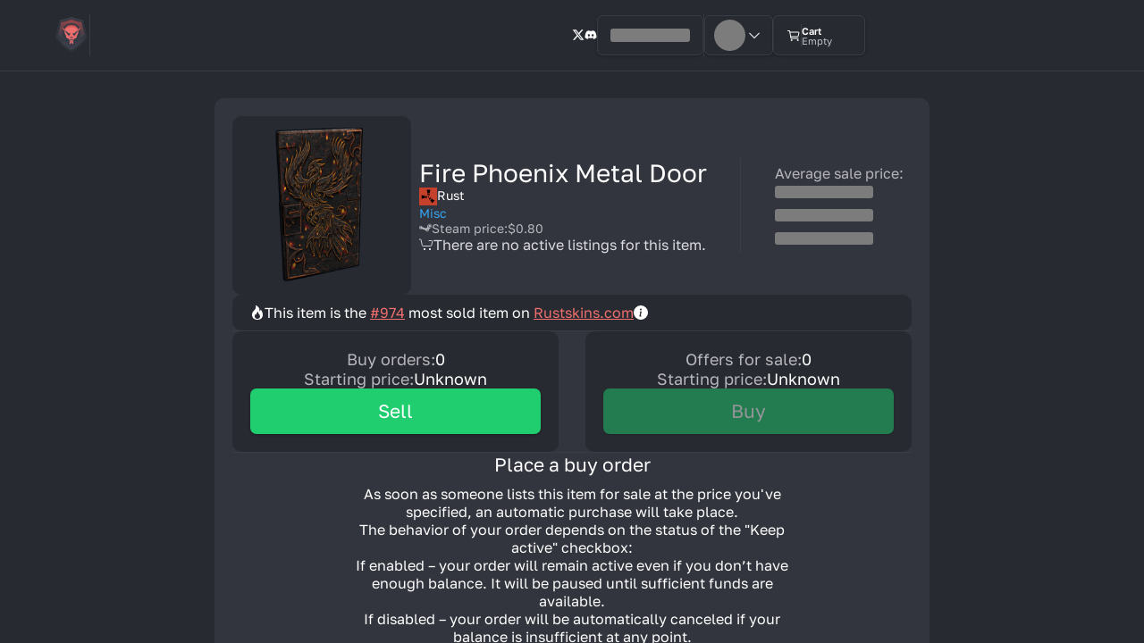

--- FILE ---
content_type: text/html; charset=utf-8
request_url: https://rustskins.com/rust/item/fire-phoenix-metal-door
body_size: 34662
content:
<!DOCTYPE html><html lang="en"><head><meta charSet="utf-8"/><meta name="viewport" content="width=device-width, initial-scale=1"/><title>Buy Fire Phoenix Metal Door for $0.51 - Rust Item</title><meta name="description" content="Buy a Fire Phoenix Metal Door on RustSkins.com, the most user friendly Rust Item store with 0% fees."/><script type="application/ld+json">{"@context":"https://schema.org","@type":"Product","name":"Fire Phoenix Metal Door","url":"/rust/item/fire-phoenix-metal-door","image":"https://steamcommunity-a.akamaihd.net/economy/image/6TMcQ7eX6E0EZl2byXi7vaVKyDk_zQLX05x6eLCFM9neAckxGDf7qU2e2gu64OnAeQ7835dX5WLHfDY0jhyo8DEiv5dePK8_pbIwQP1mlfa_Yg","description":"Buy a Fire Phoenix Metal Door on RustSkins.com, the most user friendly Rust Item store with 0% fees.","offers":{"@type":"AggregateOffer","lowPrice":0.51,"highPrice":0.51,"offerCount":1,"availability":"https://schema.org/InStock","priceCurrency":"USD"}}</script><link rel="stylesheet" href="/assets/root-DQNkpoHJ.css"/><link rel="stylesheet" href="/assets/vendor-sanitize-DgWqvyuT.css"/><link rel="stylesheet" href="/assets/css-theme.css.ts.vanilla-7CBmm81B.css"/><link rel="stylesheet" href="/assets/css-mq.css.ts.vanilla-tn0RQdqM.css"/><link rel="stylesheet" href="/assets/css-toast.css.ts.vanilla-Bmf07u2g.css"/><link rel="stylesheet" href="/assets/css-nprogress.css.ts.vanilla-QqwzjhRd.css"/><link rel="stylesheet" href="/assets/css-global.css.ts.vanilla-B8SnMmML.css"/><link rel="stylesheet" href="/assets/css-ripple-loader.css.ts.vanilla-DDYo3pPw.css"/><link rel="stylesheet" href="/assets/css-item-out-of-stock-logs-chart.css.ts.vanilla-Bf4x0auX.css"/><link rel="stylesheet" href="/assets/css-link.css.ts.vanilla-BCHlUBZA.css"/><link rel="stylesheet" href="/assets/css-modal-title.css.ts.vanilla-BejpUk7B.css"/><link rel="stylesheet" href="/assets/css-button-loader.css.ts.vanilla-dluDFNNt.css"/><link rel="stylesheet" href="/assets/css-button.css.ts.vanilla-BbjiBwO6.css"/><link rel="stylesheet" href="/assets/css-dark-button.css.ts.vanilla-_mwDLLu8.css"/><link rel="stylesheet" href="/assets/css-copy-button.css.ts.vanilla-3R1Tw3yU.css"/><link rel="stylesheet" href="/assets/css-input-field.css.ts.vanilla-BiQOqJ7E.css"/><link rel="stylesheet" href="/assets/css-input-with-icon.css.ts.vanilla-BFreB8z4.css"/><link rel="stylesheet" href="/assets/css-label.css.ts.vanilla-DIbuZQen.css"/><link rel="stylesheet" href="/assets/css-label-content.css.ts.vanilla-BlGdpbbc.css"/><link rel="stylesheet" href="/assets/css-api-modal.css.ts.vanilla-C0qCgTeo.css"/><link rel="stylesheet" href="/assets/css-api-scam-modal.css.ts.vanilla-BFPg0mY8.css"/><link rel="stylesheet" href="/assets/css-svg.css.ts.vanilla-DcO2JUVO.css"/><link rel="stylesheet" href="/assets/css-checkbox.css.ts.vanilla-DKweuGKP.css"/><link rel="stylesheet" href="/assets/css-input-with-checkbox.css.ts.vanilla-CtmDwFYa.css"/><link rel="stylesheet" href="/assets/css-buy-order-form.css.ts.vanilla-CgzgWMC-.css"/><link rel="stylesheet" href="/assets/css-steam-price.css.ts.vanilla-C-FkMogB.css"/><link rel="stylesheet" href="/assets/css-item-preview.css.ts.vanilla-DVmqaoAX.css"/><link rel="stylesheet" href="/assets/css-dropdown-option.css.ts.vanilla-C_K-LCZl.css"/><link rel="stylesheet" href="/assets/css-dynamic-drop-menu.css.ts.vanilla-XQntuH8W.css"/><link rel="stylesheet" href="/assets/css-items-search-bar.css.ts.vanilla-C8weFIAo.css"/><link rel="stylesheet" href="/assets/css-empty-table-placeholder.css.ts.vanilla-CyBMOOBt.css"/><link rel="stylesheet" href="/assets/css-table.css.ts.vanilla-DGyxJYQy.css"/><link rel="stylesheet" href="/assets/css-table-body.css.ts.vanilla-UYfPdHta.css"/><link rel="stylesheet" href="/assets/css-table-cell.css.ts.vanilla-D3l_JIps.css"/><link rel="stylesheet" href="/assets/css-table-row.css.ts.vanilla-BCy3XXA1.css"/><link rel="stylesheet" href="/assets/css-table-head.css.ts.vanilla-Xr7Cb7QF.css"/><link rel="stylesheet" href="/assets/css-tables.css.ts.vanilla-CLN1LS1d.css"/><link rel="stylesheet" href="/assets/css-page-logo-loader.css.ts.vanilla-Cqw4yCTp.css"/><link rel="stylesheet" href="/assets/css-buy-order-modal.css.ts.vanilla-DtUwPPD2.css"/><link rel="stylesheet" href="/assets/css-claim-referral-code-modal.css.ts.vanilla-ZYWcIMQX.css"/><link rel="stylesheet" href="/assets/css-currency.css.ts.vanilla-BYCMjfKn.css"/><link rel="stylesheet" href="/assets/css-qr-code.css.ts.vanilla-VReiPglW.css"/><link rel="stylesheet" href="/assets/css-hide-scrollbar.css.ts.vanilla-dsV8sZBa.css"/><link rel="stylesheet" href="/assets/css-tab-selector.css.ts.vanilla-Cub3Ni3y.css"/><link rel="stylesheet" href="/assets/css-tab-selector-option.css.ts.vanilla-CxMxWzO3.css"/><link rel="stylesheet" href="/assets/css-deposit-crypto.css.ts.vanilla-G7ePeTA4.css"/><link rel="stylesheet" href="/assets/css-withdraw-crypto.css.ts.vanilla-RMpdX8Hs.css"/><link rel="stylesheet" href="/assets/css-currency-network-selector.css.ts.vanilla-DS73uz4d.css"/><link rel="stylesheet" href="/assets/css-logo-loader.css.ts.vanilla-BBP3Y1we.css"/><link rel="stylesheet" href="/assets/css-suspense-loader.css.ts.vanilla-DJQJJE0G.css"/><link rel="stylesheet" href="/assets/css-crypto-modal.css.ts.vanilla-BBr_2WNj.css"/><link rel="stylesheet" href="/assets/css-fraud-warning-modal.css.ts.vanilla-D3Xt944W.css"/><link rel="stylesheet" href="/assets/css-instant-buy-modal.css.ts.vanilla-DxYF4xjF.css"/><link rel="stylesheet" href="/assets/css-partnerships-modal.css.ts.vanilla-C69EMrvm.css"/><link rel="stylesheet" href="/assets/css-paypal-modal.css.ts.vanilla-C_DYH9OQ.css"/><link rel="stylesheet" href="/assets/css-second-factor-modal.css.ts.vanilla-BkQ0SnPd.css"/><link rel="stylesheet" href="/assets/css-selector.css.ts.vanilla-BoZuA8a6.css"/><link rel="stylesheet" href="/assets/css-textarea.css.ts.vanilla-BUwB-ITA.css"/><link rel="stylesheet" href="/assets/css-ticket-modal.css.ts.vanilla-raRa55Vq.css"/><link rel="stylesheet" href="/assets/css-totp-setup-modal.css.ts.vanilla-Bb2v9ZfO.css"/><link rel="stylesheet" href="/assets/css-infinite-scroll.css.ts.vanilla-BvsibQKe.css"/><link rel="stylesheet" href="/assets/css-item-image.css.ts.vanilla-CnJf3xnl.css"/><link rel="stylesheet" href="/assets/css-steam-id.css.ts.vanilla-C_E0-vxj.css"/><link rel="stylesheet" href="/assets/css-steam-trade-status.css.ts.vanilla-Bd9n6_no.css"/><link rel="stylesheet" href="/assets/css-trade.css.ts.vanilla-D5gkZcW_.css"/><link rel="stylesheet" href="/assets/css-trades-modal.css.ts.vanilla-DpS0LoqO.css"/><link rel="stylesheet" href="/assets/css-modal-link.css.ts.vanilla-awmoYnJK.css"/><link rel="stylesheet" href="/assets/css-page-title.css.ts.vanilla-D3c9QYTB.css"/><link rel="stylesheet" href="/assets/css-breadcrumbs.css.ts.vanilla-CQ-fNN2L.css"/><link rel="stylesheet" href="/assets/css-logo.css.ts.vanilla-CDVfsWCg.css"/><link rel="stylesheet" href="/assets/css-footer.css.ts.vanilla-TzNSOWVz.css"/><link rel="stylesheet" href="/assets/css-style.css.ts.vanilla-BqR512ig.css"/><link rel="stylesheet" href="/assets/css-preload.css.ts.vanilla-mkcZQOJb.css"/><link rel="stylesheet" href="/assets/css-stats-dropdown.css.ts.vanilla-5IKaOqWz.css"/><link rel="stylesheet" href="/assets/css-tf2-dropdown.css.ts.vanilla-CgBULHdT.css"/><link rel="stylesheet" href="/assets/css-auth-button.css.ts.vanilla-byj-ifKX.css"/><link rel="stylesheet" href="/assets/css-cart-button.css.ts.vanilla-CiuPjq6Q.css"/><link rel="stylesheet" href="/assets/css-balance-dropdown.css.ts.vanilla-BLTWAcPw.css"/><link rel="stylesheet" href="/assets/css-user-dropdown.css.ts.vanilla-BJ6ehucV.css"/><link rel="stylesheet" href="/assets/css-user-info.css.ts.vanilla-D_MGaEtM.css"/><link rel="stylesheet" href="/assets/css-user.css.ts.vanilla-DjGlLeF0.css"/><link rel="stylesheet" href="/assets/css-header.css.ts.vanilla-B7Ao0Zi2.css"/><link rel="stylesheet" href="/assets/css-scroll-to-top-button.css.ts.vanilla-C4H84kzz.css"/><link rel="stylesheet" href="/assets/css-use-settings.css.ts.vanilla-Dd8pX2b5.css"/><link rel="stylesheet" href="/assets/css-modal.css.ts.vanilla-BWH6RmHe.css"/><link rel="stylesheet" href="/assets/css-layout.css.ts.vanilla-B2UQ2lem.css"/><link rel="stylesheet" href="/assets/vendor-@fontsource-Bzg01AvV.css#"/><link rel="preload" as="font" type="font/woff2" href="/assets/golos-text-latin-400-normal-Coi1FYaD.woff2" crossorigin="anonymous"/><link rel="preload" as="font" type="font/woff2" href="/assets/golos-text-latin-600-normal-Bhk8uV1U.woff2" crossorigin="anonymous"/><link rel="stylesheet" href="/assets/css-buy-order-form-skeleton.css.ts.vanilla-B4pysyqI.css"/><link rel="stylesheet" href="/assets/css-market-chart.css.ts.vanilla-cEueIcQV.css"/><link rel="stylesheet" href="/assets/css-buy-orders-table.css.ts.vanilla-vKBaWuB1.css"/><link rel="stylesheet" href="/assets/css-offers-table.css.ts.vanilla-Byt0bvUU.css"/><link rel="stylesheet" href="/assets/css-market-info.css.ts.vanilla-aLzKAA4m.css"/><link rel="stylesheet" href="/assets/css-market-info-skeleton.css.ts.vanilla-gZKJl-Ex.css"/><link rel="stylesheet" href="/assets/css-tooltip.css.ts.vanilla-BRSjKUmB.css"/><link rel="stylesheet" href="/assets/css-preview.css.ts.vanilla-C_PeVd9P.css"/><link rel="stylesheet" href="/assets/css-preview-skeleton.css.ts.vanilla-BIRK4Wmz.css"/><link rel="stylesheet" href="/assets/css-sales-chart.css.ts.vanilla-DKKan73g.css"/><link rel="stylesheet" href="/assets/css-user-buy-orders.css.ts.vanilla-KXaY_otB.css"/><link rel="stylesheet" href="/assets/css-user-listings.css.ts.vanilla-CjQ4BiL9.css"/><link rel="stylesheet" href="/assets/css-item-page.css.ts.vanilla-CcalVIkC.css"/><link rel="canonical" href="https://rustskins.com/rust/item/fire-phoenix-metal-door"/><link rel="icon" href="/favicon.ico"/><link rel="apple-touch-icon" href="/favicon.ico"/><meta property="og:type" content="website"/><meta property="og:image" content="/logo-social.png"/><meta property="og:image:alt" content="RustSkins.com website logo"/><meta property="twitter:card" content="summary_large_image"/><meta property="twitter:image" content="/logo-social.png"/><meta property="twitter:image:alt" content="RustSkins.com website logo"/></head><body><div class="_1pcej730" style="min-height:100dvh;height:100dvh"><div class="_1pcej731"><header class="_1pcej732"><div class="_1y1a2ta0"><div class="_1y1a2ta2 _1y1a2ta1"><a href="/" data-discover="true"><img loading="eager" class="_18lhc6t0" src="/assets/mobile-logo_s-ldTgcfag.png" width="40" height="40" alt="RUSTSkins.com"/></a><div class="_1y1a2ta4"></div><menu class="_1y1a2ta5"><button class="_10c67do0 _1y1a2ta7"><svg class="_1qhbywv0" xmlns="http://www.w3.org/2000/svg" width="18" height="16" fill="none" viewBox="0 0 18 16" font-size="16"><path stroke-width="1" fill="none" d="M1 10.128V3a2 2 0 012-2h12a2 2 0 012 2v7.128M9 16V6.329m0 0l3.667 3.8M9 6.328l-3.596 3.8"></path></svg><span>Sell</span></button><a class="_1y1a2ta7" href="/instant-sell" data-discover="true"><svg stroke="currentColor" fill="currentColor" stroke-width="0" viewBox="0 0 24 24" font-size="16" height="1em" width="1em" xmlns="http://www.w3.org/2000/svg"><path d="M15.999 8.5h2c0-2.837-2.755-4.131-5-4.429V2h-2v2.071c-2.245.298-5 1.592-5 4.429 0 2.706 2.666 4.113 5 4.43v4.97c-1.448-.251-3-1.024-3-2.4h-2c0 2.589 2.425 4.119 5 4.436V22h2v-2.07c2.245-.298 5-1.593 5-4.43s-2.755-4.131-5-4.429V6.1c1.33.239 3 .941 3 2.4zm-8 0c0-1.459 1.67-2.161 3-2.4v4.799c-1.371-.253-3-1.002-3-2.399zm8 7c0 1.459-1.67 2.161-3 2.4v-4.8c1.33.239 3 .941 3 2.4z"></path></svg><span>Instant Sell</span></a><a class="_1y1a2ta7" href="/market" data-discover="true"><svg class="_1qhbywv0" xmlns="http://www.w3.org/2000/svg" width="17" height="14" fill="none" viewBox="0 0 17 14" font-size="16"><path stroke-width="1" fill="none" d="M0 .633h1.314a1 1 0 01.98.804L3.573 7.83a1 1 0 00.98.804h9.066a1 1 0 00.97-.757l1.1-4.4a1 1 0 00-.97-1.243H11.2"></path><path stroke-width="2" d="M5.333 12.367h2.134M11.733 12.367h2.134"></path></svg><span>Market</span></a><div class="_1scntfw0"><button class="mrnj7f0 _1scntfw1"><svg stroke="currentColor" fill="currentColor" stroke-width="0" viewBox="0 0 512 512" height="1em" width="1em" xmlns="http://www.w3.org/2000/svg"><path d="M104 496H72a24 24 0 0 1-24-24V328a24 24 0 0 1 24-24h32a24 24 0 0 1 24 24v144a24 24 0 0 1-24 24zm224 0h-32a24 24 0 0 1-24-24V232a24 24 0 0 1 24-24h32a24 24 0 0 1 24 24v240a24 24 0 0 1-24 24zm112 0h-32a24 24 0 0 1-24-24V120a24 24 0 0 1 24-24h32a24 24 0 0 1 24 24v352a24 24 0 0 1-24 24zm-224 0h-32a24 24 0 0 1-24-24V40a24 24 0 0 1 24-24h32a24 24 0 0 1 24 24v432a24 24 0 0 1-24 24z"></path></svg>Stats<svg stroke="currentColor" fill="currentColor" stroke-width="0" viewBox="0 0 24 24" class="_1scntfw3" height="1em" width="1em" xmlns="http://www.w3.org/2000/svg"><path d="M5.22 8.22a.749.749 0 0 0 0 1.06l6.25 6.25a.749.749 0 0 0 1.06 0l6.25-6.25a.749.749 0 1 0-1.06-1.06L12 13.939 6.28 8.22a.749.749 0 0 0-1.06 0Z"></path></svg></button></div><div class="_1nhhp2b0"><button class="mrnj7f0 _1nhhp2b1">Team Fortress 2<svg stroke="currentColor" fill="currentColor" stroke-width="0" viewBox="0 0 24 24" class="_1nhhp2b3" height="1em" width="1em" xmlns="http://www.w3.org/2000/svg"><path d="M5.22 8.22a.749.749 0 0 0 0 1.06l6.25 6.25a.749.749 0 0 0 1.06 0l6.25-6.25a.749.749 0 1 0-1.06-1.06L12 13.939 6.28 8.22a.749.749 0 0 0-1.06 0Z"></path></svg></button></div></menu></div><div class="_1y1a2ta3 _1y1a2ta1"><div class="_1y1a2ta6"><a href="https://x.com/RUSTSkinscom" aria-label="x.com" target="_blank"><svg stroke="currentColor" fill="currentColor" stroke-width="0" viewBox="0 0 512 512" height="1em" width="1em" xmlns="http://www.w3.org/2000/svg"><path d="M389.2 48h70.6L305.6 224.2 487 464H345L233.7 318.6 106.5 464H35.8L200.7 275.5 26.8 48H172.4L272.9 180.9 389.2 48zM364.4 421.8h39.1L151.1 88h-42L364.4 421.8z"></path></svg></a><a href="https://discord.gg/5UNrGtQBtF" aria-label="discord" target="_blank"><svg stroke="currentColor" fill="currentColor" stroke-width="0" viewBox="0 0 640 512" height="1em" width="1em" xmlns="http://www.w3.org/2000/svg"><path d="M524.531,69.836a1.5,1.5,0,0,0-.764-.7A485.065,485.065,0,0,0,404.081,32.03a1.816,1.816,0,0,0-1.923.91,337.461,337.461,0,0,0-14.9,30.6,447.848,447.848,0,0,0-134.426,0,309.541,309.541,0,0,0-15.135-30.6,1.89,1.89,0,0,0-1.924-.91A483.689,483.689,0,0,0,116.085,69.137a1.712,1.712,0,0,0-.788.676C39.068,183.651,18.186,294.69,28.43,404.354a2.016,2.016,0,0,0,.765,1.375A487.666,487.666,0,0,0,176.02,479.918a1.9,1.9,0,0,0,2.063-.676A348.2,348.2,0,0,0,208.12,430.4a1.86,1.86,0,0,0-1.019-2.588,321.173,321.173,0,0,1-45.868-21.853,1.885,1.885,0,0,1-.185-3.126c3.082-2.309,6.166-4.711,9.109-7.137a1.819,1.819,0,0,1,1.9-.256c96.229,43.917,200.41,43.917,295.5,0a1.812,1.812,0,0,1,1.924.233c2.944,2.426,6.027,4.851,9.132,7.16a1.884,1.884,0,0,1-.162,3.126,301.407,301.407,0,0,1-45.89,21.83,1.875,1.875,0,0,0-1,2.611,391.055,391.055,0,0,0,30.014,48.815,1.864,1.864,0,0,0,2.063.7A486.048,486.048,0,0,0,610.7,405.729a1.882,1.882,0,0,0,.765-1.352C623.729,277.594,590.933,167.465,524.531,69.836ZM222.491,337.58c-28.972,0-52.844-26.587-52.844-59.239S193.056,219.1,222.491,219.1c29.665,0,53.306,26.82,52.843,59.239C275.334,310.993,251.924,337.58,222.491,337.58Zm195.38,0c-28.971,0-52.843-26.587-52.843-59.239S388.437,219.1,417.871,219.1c29.667,0,53.307,26.82,52.844,59.239C470.715,310.993,447.538,337.58,417.871,337.58Z"></path></svg></a></div><div class="_151mn930"><div class="_196bb7r0"><button class="mrnj7f0 _196bb7r1"><svg aria-labelledby="nmptan-aria" role="img" width="89" height="15"><title id="nmptan-aria">Loading...</title><rect role="presentation" x="0" y="0" width="100%" height="100%" clip-path="url(#nmptan-diff)" style="fill:url(#nmptan-animated-diff)"></rect><defs><clipPath id="nmptan-diff"><rect x="0" y="0" rx="3" ry="3" width="100%" height="15"></rect></clipPath><linearGradient id="nmptan-animated-diff" gradientTransform="translate(-2 0)"><stop offset="0%" stop-color="#7C7C7C" stop-opacity="1"></stop><stop offset="50%" stop-color="#999" stop-opacity="1"></stop><stop offset="100%" stop-color="#7C7C7C" stop-opacity="1"></stop><animateTransform attributeName="gradientTransform" type="translate" values="-2 0; 0 0; 2 0" dur="1.2s" repeatCount="indefinite"></animateTransform></linearGradient></defs></svg></button></div><div class="_151mn931"></div><div class="_1slqg5u0"><button class="mrnj7f0 _1slqg5u1"><svg aria-labelledby="59v89ei-aria" role="img" width="35" height="35"><title id="59v89ei-aria">Loading...</title><rect role="presentation" x="0" y="0" width="100%" height="100%" clip-path="url(#59v89ei-diff)" style="fill:url(#59v89ei-animated-diff)"></rect><defs><clipPath id="59v89ei-diff"><circle cx="17.5" cy="17.5" r="17.5"></circle></clipPath><linearGradient id="59v89ei-animated-diff" gradientTransform="translate(-2 0)"><stop offset="0%" stop-color="#7C7C7C" stop-opacity="1"></stop><stop offset="50%" stop-color="#999" stop-opacity="1"></stop><stop offset="100%" stop-color="#7C7C7C" stop-opacity="1"></stop><animateTransform attributeName="gradientTransform" type="translate" values="-2 0; 0 0; 2 0" dur="1.2s" repeatCount="indefinite"></animateTransform></linearGradient></defs></svg><svg stroke="currentColor" fill="currentColor" stroke-width="0" viewBox="0 0 24 24" height="20" width="20" xmlns="http://www.w3.org/2000/svg"><path d="M5.22 8.22a.749.749 0 0 0 0 1.06l6.25 6.25a.749.749 0 0 0 1.06 0l6.25-6.25a.749.749 0 1 0-1.06-1.06L12 13.939 6.28 8.22a.749.749 0 0 0-1.06 0Z"></path></svg></button></div><a class="uujybb0" aria-label="Cart" href="/cart" data-discover="true"><svg stroke="currentColor" fill="currentColor" stroke-width="0" viewBox="0 0 512 512" font-size="16" height="1em" width="1em" xmlns="http://www.w3.org/2000/svg"><circle cx="176" cy="416" r="16" fill="none" stroke-linecap="round" stroke-linejoin="round" stroke-width="32"></circle><circle cx="400" cy="416" r="16" fill="none" stroke-linecap="round" stroke-linejoin="round" stroke-width="32"></circle><path fill="none" stroke-linecap="round" stroke-linejoin="round" stroke-width="32" d="M48 80h64l48 272h256"></path><path fill="none" stroke-linecap="round" stroke-linejoin="round" stroke-width="32" d="M160 288h249.44a8 8 0 0 0 7.85-6.43l28.8-144a8 8 0 0 0-7.85-9.57H128"></path></svg><div class="uujybb1"></div><div class="uujybb2"><span>Cart</span><span class="uujybb3">Empty</span></div></a></div></div></div></header><main class="_1pcej733"><div class="_1pcej735 _1pcej734"><div class="_1pcej736"><!--$--><div class="uhpcin0"><!--$--><div class="_1h9p2rp0"><img loading="lazy" class="_1h9p2rp1" src="https://steamcommunity-a.akamaihd.net/economy/image/6TMcQ7eX6E0EZl2byXi7vaVKyDk_zQLX05x6eLCFM9neAckxGDf7qU2e2gu64OnAeQ7835dX5WLHfDY0jhyo8DEiv5dePK8_pbIwQP1mlfa_Yg" alt="Fire Phoenix Metal Door" width="200" height="200"/><div class="_1h9p2rp2"><div class="_1h9p2rp3"><span class="_1h9p2rp4">Fire Phoenix Metal Door</span><div class="_1h9p2rp5"><svg class="_1qhbywv0 _1h9p2rp6" xmlns="http://www.w3.org/2000/svg" version="1.1" width="1080" height="1080" viewBox="0 0 1080 1080"><desc>Created with Fabric.js 5.2.4</desc><defs></defs><rect x="0" y="0" width="100%" height="100%" fill="transparent"></rect><g transform="matrix(1 0 0 1 540 540)" id="16996bef-de14-4205-9c2d-da696e3143b7"><rect style="stroke:none;stroke-width:1;stroke-dasharray:none;stroke-linecap:butt;stroke-dashoffset:0;stroke-linejoin:miter;stroke-miterlimit:4;fill:rgb(255,255,255);fill-rule:nonzero;opacity:1;visibility:hidden" vector-effect="non-scaling-stroke" x="-540" y="-540" rx="0" ry="0" width="1080" height="1080"></rect></g><g transform="matrix(1 0 0 1 540 540)" id="2fb2356e-1001-41aa-8452-21f5eaab0924"></g><g transform="matrix(6.67 0 0 6.67 538.87 554.3)"><path style="stroke:none;stroke-width:1;stroke-dasharray:none;stroke-linecap:butt;stroke-dashoffset:0;stroke-linejoin:miter;stroke-miterlimit:4;fill:rgb(197,65,43);fill-rule:nonzero;opacity:1" vector-effect="non-scaling-stroke" transform=" translate(-106.77, -493.34)" d="M 25.56391 410.25692 L 187.96992 410.25692 L 187.96992 576.42233 L 25.563909999999993 576.42233 z" stroke-linecap="round"></path></g><g transform="matrix(6.67 0 0 6.67 244.33 566.43)"><path style="stroke:none;stroke-width:1;stroke-dasharray:none;stroke-linecap:butt;stroke-dashoffset:0;stroke-linejoin:miter;stroke-miterlimit:4;fill:rgb(0,0,0);fill-rule:nonzero;opacity:1" vector-effect="non-scaling-stroke" transform=" translate(-62.57, -495.65)" d="M 47.416161 512.46353 L 47.249191 478.57577 C 47.249191 478.57577 65.33326500000001 485.0177 77.68845 485.23071 L 77.888446 506.94934 C 77.888446 506.94934 63.346614 506.94434 47.808765 512.72075" stroke-linecap="round"></path></g><g transform="matrix(6.67 0 0 6.67 421.76 568.12)"><path style="stroke:none;stroke-width:1;stroke-dasharray:none;stroke-linecap:butt;stroke-dashoffset:0;stroke-linejoin:miter;stroke-miterlimit:4;fill:rgb(0,0,0);fill-rule:nonzero;opacity:1" vector-effect="non-scaling-stroke" transform=" translate(-89.14, -495.89)" d="M 84.063745 485.03151 L 94.023904 484.83230000000003 L 94.223108 506.94934 L 84.46215099999999 506.94934 z" stroke-linecap="round"></path></g><g transform="matrix(6.67 0 0 6.67 563.13 570.3)"><path style="stroke:none;stroke-width:1;stroke-dasharray:none;stroke-linecap:butt;stroke-dashoffset:0;stroke-linejoin:miter;stroke-miterlimit:4;fill:rgb(0,0,0);fill-rule:nonzero;opacity:1" vector-effect="non-scaling-stroke" transform=" translate(-110.32, -496.22)" d="M 110.15976 489.31408 L 103.72849000000001 496.17605 L 110.57402 503.11746999999997 L 116.91121000000001 495.93514 z" stroke-linecap="round"></path></g><g transform="matrix(6.67 0 0 6.67 568.94 421.09)"><path style="stroke:none;stroke-width:1;stroke-dasharray:none;stroke-linecap:butt;stroke-dashoffset:0;stroke-linejoin:miter;stroke-miterlimit:4;fill:rgb(0,0,0);fill-rule:nonzero;opacity:1" vector-effect="non-scaling-stroke" transform=" translate(-111.19, -473.85)" d="M 100.39801 468.78009 L 121.79104 468.68059 L 121.99005 479.02885 L 100.69651999999999 479.02885 z" stroke-linecap="round"></path></g><g transform="matrix(6.67 0 0 6.67 653.89 664.48)"><path style="stroke:none;stroke-width:1;stroke-dasharray:none;stroke-linecap:butt;stroke-dashoffset:0;stroke-linejoin:miter;stroke-miterlimit:4;fill:rgb(0,0,0);fill-rule:nonzero;opacity:1" vector-effect="non-scaling-stroke" transform=" translate(-123.93, -510.32)" d="M 128.25871 499.12835 L 113.03483000000001 514.25273 L 120.49751000000002 521.5164100000001 L 134.82587 506.94934000000006 z" stroke-linecap="round"></path></g><g transform="matrix(6.67 0 0 6.67 567.72 241.55)"><path style="stroke:none;stroke-width:1;stroke-dasharray:none;stroke-linecap:butt;stroke-dashoffset:0;stroke-linejoin:miter;stroke-miterlimit:4;fill:rgb(0,0,0);fill-rule:nonzero;opacity:1" vector-effect="non-scaling-stroke" transform=" translate(-111.03, -446.98)" d="M 94.211261 431.42448 L 128.09902 431.25751 C 128.09902 431.25751 121.35857999999999 450.23710000000005 121.14556999999999 462.59228 L 100.52147 462.69277 C 100.52147 462.69277 99.73045099999999 447.35492999999997 93.95404099999999 431.81708" stroke-linecap="round"></path></g><g transform="matrix(6.67 0 0 6.67 803.15 807.68)"><path style="stroke:none;stroke-width:1;stroke-dasharray:none;stroke-linecap:butt;stroke-dashoffset:0;stroke-linejoin:miter;stroke-miterlimit:4;fill:rgb(0,0,0);fill-rule:nonzero;opacity:1" vector-effect="non-scaling-stroke" transform=" translate(-146.3, -531.79)" d="M 166.84554 528.50948 L 143.06622 552.65389 C 143.06622 552.65389 134.36292999999998 534.49044 125.75323999999999 525.62652 L 140.22612999999998 510.93302000000006 C 140.22612999999998 510.93302000000006 151.65859999999998 521.1884500000001 166.74857999999998 528.05025" stroke-linecap="round"></path></g></svg><span>Rust</span></div><span class="_1h9p2rp8">Misc</span><a class="_1mtmiio0 _1h9p2rp9" href="https://steamcommunity.com/market/listings/252490/Fire%20Phoenix%20Metal%20Door" target="_blank" rel="noreferrer"><svg class="_1qhbywv0" xmlns="http://www.w3.org/2000/svg" width="16" height="10" fill="none" viewBox="0 0 16 10"><path d="M14.803 2.838c0 .864-.663 1.566-1.48 1.566-.82 0-1.482-.702-1.482-1.566 0-.865.663-1.566 1.481-1.566.818 0 1.48.701 1.48 1.566zm-.597 2.645l-1.793 1.622c.02.129.033.26.033.395 0 1.38-1.059 2.5-2.364 2.5-1.126 0-2.066-.833-2.305-1.947l-4.432-1.59c-.35.281-.785.45-1.259.45C.934 6.913 0 5.925 0 4.707s.934-2.205 2.086-2.205c.99 0 1.818.73 2.032 1.708l4.28 1.536a2.297 2.297 0 011.63-.742l.642-2.061c-.002-.041-.006-.082-.006-.123 0-1.557 1.194-2.82 2.668-2.82C14.805 0 16 1.263 16 2.82c0 1.234-.75 2.28-1.794 2.663zM3.398 3.952a1.45 1.45 0 00-1.277-.796c-.807 0-1.461.692-1.461 1.545 0 .852.654 1.544 1.46 1.544.15 0 .293-.024.429-.068l-.694-.249c-.56-.316-.77-1.052-.47-1.644.3-.59.995-.813 1.554-.496l.459.164zm7.853-1.125c0 1.21.928 2.19 2.072 2.19 1.145 0 2.073-.98 2.073-2.19S14.467.636 13.323.636s-2.072.98-2.072 2.19zm.041 4.888c0-.921-.706-1.668-1.577-1.668-.123 0-.24.016-.355.044l.882.316c.559.317.769 1.053.47 1.643-.3.592-.996.814-1.555.498l-.95-.341c.198.68.798 1.175 1.508 1.175.87 0 1.577-.746 1.577-1.667z"></path></svg><span>Steam price<!-- -->:</span><span>$0.80</span></a><span class="_1h9p2rpa"><svg class="_1qhbywv0" xmlns="http://www.w3.org/2000/svg" width="17" height="14" fill="none" viewBox="0 0 17 14"><path stroke-width="1" fill="none" d="M0 .633h1.314a1 1 0 01.98.804L3.573 7.83a1 1 0 00.98.804h9.066a1 1 0 00.97-.757l1.1-4.4a1 1 0 00-.97-1.243H11.2"></path><path stroke-width="2" d="M5.333 12.367h2.134M11.733 12.367h2.134"></path></svg>There are no active listings for this item.</span></div><div class="_1h9p2rpg"></div><div class="_1h9p2rpi"><span class="_1h9p2rph">Average sale price:</span><svg aria-labelledby="dzdhdga-aria" role="img" width="110" height="73"><title id="dzdhdga-aria">Loading...</title><rect role="presentation" x="0" y="0" width="100%" height="100%" clip-path="url(#dzdhdga-diff)" style="fill:url(#dzdhdga-animated-diff)"></rect><defs><clipPath id="dzdhdga-diff"><rect x="0" y="4" rx="3" ry="3" width="110" height="14"></rect><rect x="0" y="30" rx="3" ry="3" width="110" height="14"></rect><rect x="0" y="56" rx="3" ry="3" width="110" height="14"></rect></clipPath><linearGradient id="dzdhdga-animated-diff" gradientTransform="translate(-2 0)"><stop offset="0%" stop-color="#7C7C7C" stop-opacity="1"></stop><stop offset="50%" stop-color="#999" stop-opacity="1"></stop><stop offset="100%" stop-color="#7C7C7C" stop-opacity="1"></stop><animateTransform attributeName="gradientTransform" type="translate" values="-2 0; 0 0; 2 0" dur="1.2s" repeatCount="indefinite"></animateTransform></linearGradient></defs></svg></div></div></div><div class="_1h9p2rpb"><div class="_1h9p2rpc"><svg stroke="currentColor" fill="currentColor" stroke-width="0" viewBox="0 0 16 16" height="1em" width="1em" xmlns="http://www.w3.org/2000/svg"><path d="M8 16c3.314 0 6-2 6-5.5 0-1.5-.5-4-2.5-6 .25 1.5-1.25 2-1.25 2C11 4 9 .5 6 0c.357 2 .5 4-2 6-1.25 1-2 2.729-2 4.5C2 14 4.686 16 8 16m0-1c-1.657 0-3-1-3-2.75 0-.75.25-2 1.25-3C6.125 10 7 10.5 7 10.5c-.375-1.25.5-3.25 2-3.5-.179 1-.25 2 1 3 .625.5 1 1.364 1 2.25C11 14 9.657 15 8 15"></path></svg><span>This item is the <a class="_1h9p2rpd" href="/most-sold-items" data-discover="true">#<!-- -->974</a> most sold item on <a class="_1h9p2rpd" href="/" data-discover="true">Rustskins.com</a></span><div class="_1xixzrz0"><svg stroke="currentColor" fill="currentColor" stroke-width="0" viewBox="0 0 16 16" font-size="16" height="1em" width="1em" xmlns="http://www.w3.org/2000/svg"><path d="M8 16A8 8 0 1 0 8 0a8 8 0 0 0 0 16m.93-9.412-1 4.705c-.07.34.029.533.304.533.194 0 .487-.07.686-.246l-.088.416c-.287.346-.92.598-1.465.598-.703 0-1.002-.422-.808-1.319l.738-3.468c.064-.293.006-.399-.287-.47l-.451-.081.082-.381 2.29-.287zM8 5.5a1 1 0 1 1 0-2 1 1 0 0 1 0 2"></path></svg></div></div></div><!--/$--><div class="_1opdkd33"></div><!--$--><div class="_15djqd70"><div class="_18tuk2f0"><div class="_18tuk2f1"><span class="_18tuk2f2">Buy orders<!-- -->:<span class="_18tuk2f3">0</span></span><span class="_18tuk2f2">Starting price<!-- -->:<span class="_18tuk2f3">Unknown</span></span></div><a class="_18tuk2f4" href="/sell" target="_blank" data-discover="true"><button class="mrnj7f0 _18tuk2f5">Sell</button></a></div><div class="_1gkeyhi0"><div class="_1gkeyhi1"><span class="_1gkeyhi2">Offers for sale<!-- -->:<span class="_1gkeyhi3">0</span></span><span class="_1gkeyhi2">Starting price<!-- -->:<span class="_1gkeyhi3">Unknown</span></span></div><button class="mrnj7f0 _1gkeyhi4" disabled=""><span>Buy</span></button></div></div><!--/$--><div class="_1opdkd33"></div><!--$--><form class="mjea250"><div class="mjea251"><span class="mjea252">Place a buy order</span><span>As soon as someone lists this item for sale at the price you&#x27;ve specified, an automatic purchase will take place.</span><span>The behavior of your order depends on the status of the &quot;Keep active&quot; checkbox:</span><span>If enabled – your order will remain active even if you don’t have enough balance. It will be paused until sufficient funds are available.</span><span>If disabled – your order will be automatically canceled if your balance is insufficient at any point.</span></div><label class="_6yh2j12 _9lpr0s1"><span class="_6yh2j11">Price</span><input class="_9lpr0s0 _9lpr0s1 _6yh2j10" autoComplete="off" type="number" min="0" step="0.01" placeholder="0,00" name="maxPrice"/><span class="_6yh2j11">$</span></label><label class="_6yh2j12 _9lpr0s1"><span class="_6yh2j11">Amount</span><input class="_9lpr0s0 _9lpr0s1 _6yh2j10" autoComplete="off" type="number" lang="en" placeholder="0" name="amount"/></label><label class="_6yh2j12 _9lpr0s1 _19aifxq0"><span class="_6yh2j11">Keep active</span><input class="_9lpr0s0 _9lpr0s1 _6yh2j10" autoComplete="off" type="checkbox" name="keepActive"/><span class="_6yh2j11"><div class="_1bgt2h30 _1bgt2h31"><svg class="_1qhbywv0" viewBox="0 0 12 10"><path d="M10.2152 0.956228L4.0501 7.12132L1.78482 4.85604C1.67499 4.74621 1.49691 4.74621 1.38706 4.85604L0.724156 5.51895C0.614328 5.62877 0.614328 5.80685 0.724156 5.9167L3.85121 9.04376C3.96104 9.15359 4.13912 9.15359 4.24897 9.04376L11.2758 2.01689C11.3857 1.90706 11.3857 1.72899 11.2758 1.61913L10.6129 0.956228C10.5031 0.8464 10.325 0.8464 10.2152 0.956228Z" fill="#32353D"></path></svg></div></span></label><button class="mrnj7f0" type="submit">Place order</button></form><!--/$--><div class="_1opdkd33"></div><!--$--><!--/$--><div class="_1opdkd33"></div><!--$--><!--/$--></div><!--/$--></div><div class="_1pcej737 _1pcej734"><div class="_86kgfd0"><div class="_86kgfd1"><div class="_86kgfd2"><a href="/" data-discover="true"><img loading="lazy" class="_18lhc6t0" src="/assets/text-logo-B5q7-VP-.webp" alt="RUSTSkins.com"/></a><div class="_1kdxce10"><label class="_6yh2j12 _9lpr0s1 _1kdxce12"><span class="_6yh2j11">Language</span><input class="_9lpr0s0 _9lpr0s1 _6yh2j10" autoComplete="off" readonly="" value="English"/><span class="_6yh2j11"><svg stroke="currentColor" fill="currentColor" stroke-width="0" viewBox="0 0 24 24" height="1em" width="1em" xmlns="http://www.w3.org/2000/svg"><path d="M5.22 8.22a.749.749 0 0 0 0 1.06l6.25 6.25a.749.749 0 0 0 1.06 0l6.25-6.25a.749.749 0 1 0-1.06-1.06L12 13.939 6.28 8.22a.749.749 0 0 0-1.06 0Z"></path></svg></span></label></div></div><div class="_86kgfd3"><div class="_1opdkd30"><div class="_86kgfd4">Marketplace</div><div class="_86kgfd6"><a class="_86kgfd7" href="/market" data-discover="true">Market</a><button class="_10c67do0 _86kgfd7">Deposit</button><button class="_10c67do0 _86kgfd7">Sell</button><button class="u3qg310 _86kgfd7">API</button></div></div><div class="_1opdkd30"><div class="_86kgfd4">About</div><div class="_86kgfd6"><button class="_10c67do0 _86kgfd7">Support</button><a class="_86kgfd7" href="/faq" data-discover="true">Frequently Asked Questions</a><a class="_86kgfd7" href="/terms" data-discover="true">Terms and Conditions</a><a class="_86kgfd7" href="/privacy" data-discover="true">Privacy Policy</a><a class="_86kgfd7" href="/bots" data-discover="true">Bots</a></div></div><div class="_1opdkd30"><div class="_86kgfd4">Social Media</div><div class="_86kgfd6"><a class="_86kgfd7" target="_blank" href="https://x.com/RUSTSkinscom">Twitter</a><a class="_86kgfd7" target="_blank" href="https://discord.gg/5UNrGtQBtF">Discord</a></div></div></div></div><div class="_1opdkd33"></div><div class="_86kgfd5"><button class="u3qg310" aria-label="BTC"><svg viewBox="-0.003 0.004 306.507 64" height="20"><path style="fill:#f7931a" d="M63.033 39.744C58.759 56.89 41.396 67.32 24.25 63.046 7.113 58.772-3.32 41.408.956 24.266 5.228 7.12 22.59-3.313 39.73.961c17.144 4.274 27.576 21.64 23.302 38.783z"></path><path fill="black" d="M46.103 27.445c.637-4.258-2.605-6.547-7.038-8.074l1.438-5.768-3.511-.875-1.4 5.616a148.56 148.56 0 00-2.812-.662l1.41-5.653-3.51-.875-1.438 5.766c-.764-.174-1.514-.346-2.242-.527l.004-.018-4.842-1.209-.934 3.75s2.605.597 2.55.634c1.422.355 1.679 1.296 1.636 2.042l-1.638 6.571c.098.025.225.062.365.117l-.371-.092-2.296 9.205c-.174.432-.615 1.08-1.61.834.036.051-2.551-.637-2.551-.637l-1.743 4.02 4.569 1.14c.85.212 1.683.435 2.503.645l-1.453 5.834 3.507.875 1.438-5.773c.958.261 1.888.5 2.798.727l-1.434 5.745 3.51.875 1.454-5.823c5.987 1.133 10.489.676 12.384-4.738 1.527-4.36-.076-6.875-3.226-8.516 2.294-.53 4.022-2.039 4.483-5.156zM38.08 38.693c-1.085 4.36-8.426 2.004-10.806 1.412l1.928-7.729c2.38.595 10.012 1.771 8.878 6.317zm1.086-11.31c-.99 3.965-7.1 1.95-9.082 1.456l1.748-7.01c1.982.494 8.365 1.416 7.334 5.553z"></path><path style="fill:#f7931a" d="M93.773 19.365c2.595 0 4.837.465 6.72 1.378 1.894.922 3.456 2.164 4.709 3.726 1.236 1.57 2.156 3.405 2.75 5.508.59 2.11.886 4.376.886 6.802 0 3.73-.683 7.25-2.062 10.57-1.38 3.325-3.25 6.21-5.63 8.67-2.378 2.457-5.186 4.393-8.424 5.824-3.233 1.432-6.748 2.148-10.522 2.148-.488 0-1.346-.014-2.558-.039s-2.605-.15-4.165-.36a48.879 48.879 0 01-4.983-.978 24.966 24.966 0 01-4.983-1.78L79.523 1.956 92.073.012l-5.017 20.893a19.51 19.51 0 013.236-1.132 14.426 14.426 0 013.48-.408zm-10.527 34.67c1.89 0 3.67-.465 5.344-1.377a14.057 14.057 0 004.339-3.686 18.582 18.582 0 002.873-5.227 17.794 17.794 0 001.054-6.078c0-2.592-.433-4.61-1.296-6.073-.863-1.455-2.46-2.187-4.78-2.187-.76 0-1.738.145-2.952.404-1.218.275-2.308.846-3.285 1.705L79.2 53.704c.322.057.607.111.85.162.238.055.5.094.763.121.277.031.594.047.977.047l1.455.001zm38.607 8.83h-11.987l10.123-42.597h12.069l-10.205 42.597zm5.833-47.787a7.438 7.438 0 01-4.536-1.496c-1.357-.992-2.03-2.519-2.03-4.577 0-1.132.23-2.194.687-3.196a8.55 8.55 0 011.826-2.593 8.967 8.967 0 012.63-1.743 8.032 8.032 0 013.204-.646c1.672 0 3.18.498 4.532 1.496 1.346 1.003 2.023 2.53 2.023 4.577a7.565 7.565 0 01-.69 3.202 8.43 8.43 0 01-1.82 2.593 8.805 8.805 0 01-2.63 1.738c-1.002.438-2.064.645-3.196.645zm14.877-5.423l12.555-1.945-3.083 12.556h13.446l-2.428 9.878h-13.365l-3.56 14.9c-.328 1.241-.514 2.401-.566 3.48-.06 1.083.078 2.013.402 2.796.322.785.9 1.39 1.74 1.817.837.435 2.034.654 3.604.654 1.293 0 2.554-.123 3.77-.367a26.459 26.459 0 003.68-1.01l.896 9.235a43.088 43.088 0 01-5.264 1.535c-1.893.436-4.134.645-6.724.645-3.724 0-6.611-.553-8.668-1.653-2.054-1.108-3.506-2.624-4.375-4.542-.857-1.91-1.24-4.113-1.133-6.596.11-2.488.486-5.104 1.133-7.857l7.94-33.526zm22.391 36.201c0-3.67.594-7.129 1.78-10.369 1.185-3.242 2.892-6.077 5.106-8.509 2.207-2.42 4.896-4.339 8.062-5.747 3.148-1.4 6.676-2.106 10.562-2.106 2.434 0 4.607.23 6.52.691 1.92.465 3.656 1.066 5.227 1.82l-4.133 9.4a38.615 38.615 0 00-3.361-1.174c-1.16-.357-2.575-.529-4.25-.529-4.002 0-7.164 1.38-9.518 4.128-2.346 2.751-3.527 6.454-3.527 11.1 0 2.753.595 4.978 1.787 6.681 1.186 1.703 3.377 2.551 6.558 2.551 1.569 0 3.085-.164 4.536-.484 1.462-.324 2.753-.732 3.89-1.214l.896 9.636a43.424 43.424 0 01-5.021 1.584c-1.84.45-4.027.682-6.564.682-3.348 0-6.184-.489-8.502-1.455-2.32-.979-4.237-2.28-5.748-3.928-1.518-1.652-2.607-3.582-3.281-5.795s-1.02-4.54-1.02-6.963zm53.25 18.138c-2.861 0-5.347-.436-7.455-1.299-2.102-.862-3.842-2.074-5.22-3.644-1.38-1.562-2.411-3.413-3.118-5.546-.707-2.132-1.047-4.493-1.047-7.08 0-3.244.52-6.488 1.574-9.725 1.049-3.24 2.604-6.154 4.66-8.743 2.043-2.593 4.563-4.713 7.527-6.366 2.963-1.642 6.37-2.468 10.199-2.468 2.809 0 5.28.437 7.418 1.3 2.127.861 3.879 2.082 5.264 3.644 1.37 1.57 2.412 3.413 3.11 5.55.706 2.127 1.054 4.494 1.054 7.083 0 3.234-.514 6.48-1.533 9.724-1.021 3.23-2.536 6.15-4.536 8.744-1.996 2.59-4.491 4.708-7.49 6.354-2.993 1.647-6.466 2.472-10.407 2.472zm5.99-34.66c-1.777 0-3.348.515-4.693 1.534-1.35 1.031-2.483 2.328-3.397 3.89-.924 1.57-1.608 3.282-2.071 5.143-.46 1.865-.685 3.63-.685 5.303 0 2.703.437 4.81 1.293 6.324.868 1.506 2.43 2.265 4.698 2.265 1.783 0 3.347-.513 4.699-1.542 1.342-1.023 2.478-2.32 3.398-3.887.918-1.56 1.609-3.278 2.072-5.143.453-1.859.684-3.632.684-5.304 0-2.696-.434-4.806-1.3-6.319-.862-1.507-2.431-2.265-4.698-2.265zm31.039 33.531h-11.996l10.123-42.597h12.074l-10.201 42.597zm5.824-47.787a7.42 7.42 0 01-4.531-1.496c-1.352-.992-2.03-2.519-2.03-4.577a7.62 7.62 0 01.69-3.196 8.439 8.439 0 011.824-2.593 8.969 8.969 0 012.633-1.743 7.975 7.975 0 013.193-.646c1.677 0 3.19.498 4.539 1.496 1.349 1.003 2.029 2.53 2.029 4.577 0 1.136-.242 2.202-.695 3.202s-1.062 1.861-1.816 2.593a8.907 8.907 0 01-2.63 1.738c-1.005.438-2.067.645-3.206.645zm13.016 7.127c.91-.266 1.926-.586 3.03-.934a40.19 40.19 0 013.733-.964 44.96 44.96 0 014.613-.734c1.698-.193 3.635-.287 5.785-.287 6.322 0 10.68 1.841 13.086 5.512 2.404 3.671 2.82 8.694 1.26 15.063l-5.514 23H288l5.345-22.517c.325-1.405.58-2.765.77-4.093.192-1.316.18-2.477-.042-3.48a4.168 4.168 0 00-1.494-2.433c-.791-.619-1.986-.93-3.606-.93a24.36 24.36 0 00-4.776.492l-7.857 32.958h-12.07l9.803-40.653z"></path></svg></button><button class="u3qg310" aria-label="ETH"><svg class="_1qhbywv0 _1qhbywv1" xmlns="http://www.w3.org/2000/svg" viewBox="0 0 1080 270.6" font-size="120"><g data-name="Layer 2"><g data-name="Layer 1"><path d="M306.2 155.7a3.56 3.56 0 01-3.6 3.5h-66.3c1.7 16.4 14 31.4 31.4 31.4 11.9 0 20.7-4.5 27.3-14a3.58 3.58 0 012.9-1.7 3.21 3.21 0 013.3 3.3 3.1 3.1 0 01-.5 1.7c-6.7 11.6-20 17.3-33 17.3-22.3 0-38.3-20-38.3-41.3s15.9-41.3 38.3-41.3 38.4 19.8 38.5 41.1zm-7.1-3.1c-1.4-16.4-14-31.4-31.4-31.4s-29.7 15-31.4 31.4zM386.8 116.2a3.4 3.4 0 013.3 3.3 3.21 3.21 0 01-3.3 3.3H369v69.9a3.33 3.33 0 01-3.3 3.3 3.4 3.4 0 01-3.3-3.3v-69.9h-17.1a3.21 3.21 0 01-3.3-3.3 3.33 3.33 0 013.3-3.3h17.1V90.7a3.55 3.55 0 013-3.5 3.27 3.27 0 013.7 3.3v25.7zM495.3 150v42.3a3.4 3.4 0 01-3.3 3.3 3.21 3.21 0 01-3.3-3.3V150c0-14.3-8.1-28.5-24-28.5-20.4 0-29.2 17.8-28 36.1 0 .5.2 2.6.2 2.9v31.7a3.55 3.55 0 01-3 3.5 3.27 3.27 0 01-3.7-3.3V53.3a3.33 3.33 0 013.3-3.3 3.4 3.4 0 013.3 3.3v78.6c5.7-10.2 15.9-17.1 27.8-17.1 19.6 0 30.7 17.1 30.7 35.2zM614.4 155.7a3.56 3.56 0 01-3.6 3.5h-66.3c1.7 16.4 14 31.4 31.4 31.4 11.9 0 20.7-4.5 27.3-14a3.58 3.58 0 012.9-1.7 3.21 3.21 0 013.3 3.3 3.1 3.1 0 01-.5 1.7c-6.7 11.6-20 17.3-33 17.3-22.3 0-38.3-20-38.3-41.3s15.9-41.3 38.3-41.3c22.2 0 38.4 19.8 38.5 41.1zm-7.2-3.1c-1.4-16.4-14-31.4-31.4-31.4s-29.7 15-31.4 31.4zM695.9 119.3a3.37 3.37 0 01-3.1 3.6c-19.5 2.9-28.3 18.8-28.3 37.3v31.7a3.55 3.55 0 01-3 3.5 3.27 3.27 0 01-3.7-3.3v-72.3a3.55 3.55 0 013-3.5 3.27 3.27 0 013.7 3.3v14.7c5.5-9.3 16.4-18.1 27.8-18.1 1.7 0 3.6 1.2 3.6 3.1zM804.9 155.7a3.56 3.56 0 01-3.6 3.5H735c1.7 16.4 14 31.4 31.4 31.4 11.9 0 20.7-4.5 27.3-14a3.58 3.58 0 012.9-1.7 3.21 3.21 0 013.3 3.3 3.1 3.1 0 01-.5 1.7c-6.7 11.6-20 17.3-33 17.3-22.3 0-38.3-20-38.3-41.3s15.9-41.3 38.3-41.3 38.4 19.8 38.5 41.1zm-7.1-3.1c-1.4-16.4-14-31.4-31.4-31.4s-29.7 15-31.4 31.4zM912.1 120.1v72.6a3.4 3.4 0 01-3.3 3.3 3.21 3.21 0 01-3.3-3.3v-13.8c-5.5 10.9-15.2 18.8-27.6 18.8-19.7 0-30.6-17.1-30.6-35.2V120a3.33 3.33 0 013.3-3.3 3.4 3.4 0 013.3 3.3v42.5c0 14.3 8.1 28.5 24 28.5 22.3 0 27.6-20.9 27.6-44v-27.1a3.35 3.35 0 014.5-3.1 3.63 3.63 0 012.1 3.3zM1080 149.7v42.5a3.4 3.4 0 01-3.3 3.3 3.21 3.21 0 01-3.3-3.3v-42.5c0-14.3-8.1-28.3-24-28.3-20 0-27.6 21.4-27.6 38v32.8a3.4 3.4 0 01-3.3 3.3 3.21 3.21 0 01-3.3-3.3v-42.5c0-14.3-8.1-28.3-24-28.3-20.2 0-28.5 15.9-27.8 37.1 0 .5.2 1.4 0 1.7v31.9a3.55 3.55 0 01-3 3.5 3.27 3.27 0 01-3.7-3.3v-72.5a3.55 3.55 0 013-3.5 3.27 3.27 0 013.7 3.3v12.1c5.7-10.2 15.9-16.9 27.8-16.9 13.5 0 24 8.6 28.3 21.1 5.5-12.4 16.2-21.1 29.9-21.1 19.5 0 30.6 16.9 30.6 34.9z"></path><path d="M83 100.1L0 137.8l83 49.1 83.1-49.1z" opacity="0.6" style="fill:#141414"></path><path d="M0 137.8l83 49.1V0z" opacity="0.45" style="fill:#8C8C8C"></path><path d="M83 0v186.9l83.1-49.1z" opacity="0.8" style="fill:#343434"></path><path d="M0 153.6l83 117v-68z" opacity="0.45" style="fill:#8C8C8C"></path><path d="M83 202.6v68l83.1-117z" opacity="0.8" style="fill:#3C3C3B"></path></g></g></svg></button><button class="u3qg310" aria-label="LTC"><svg xmlns="http://www.w3.org/2000/svg" viewBox="0 0 619.5 175.1" height="29"><path d="M87.6,0.5c-48.1,0-87.1,39-87.1,87.1c0,48.1,39,87.1,87.1,87.1c48.1,0,87.1-39,87.1-87.1
	C174.6,39.5,135.7,0.5,87.6,0.5 M88.9,90.4l-9,30.6l48.4,0c1.7,0,2.8,1.6,2.4,3.2l-4.2,14.5c-0.4,1.4-1.7,2.4-3.2,2.4l-74,0
	l12.5-42.3L48,103.1l3-10l13.9-4.3l17.6-59.4c0.4-1.4,1.7-2.4,3.2-2.4l18.7,0c1.7,0,2.8,1.6,2.4,3.2L91.9,80.4l13.8-4.3l-3,10.1
	L88.9,90.4z" style="fill:#bebebe"></path><path d="M225,26.9h-5.4c-1,0-1.7,0.6-1.9,1.6l-14,110.9c-0.1,1.1,0.2,1.6,1.3,1.6h5.4c1.1,0,1.7-0.5,1.9-1.6l14.1-110.9
	C226.7,27.4,226.1,26.9,225,26.9" style="fill:#bebebe"></path><path d="M253.3,58.9h-5.4c-1,0-1.7,0.5-1.9,1.6L236,139.5c-0.1,1.1,0.5,1.6,1.5,1.6h5.4c1,0,1.7-0.5,1.9-1.6l9.9-78.9
	C254.8,59.5,254.4,58.9,253.3,58.9" style="fill:#bebebe"></path><path d="M489.9,57.6c-7.5,0-14,2.1-19.5,6.4c-5.5,4.3-9.1,9.9-10.9,16.9c-1.5,5.7-2.8,13.7-3.4,19.1
	c-0.8,7.3-1.5,13.3-1.5,19.1c0.1,7.1,2.4,12.7,6.7,17c4.4,4.2,10.4,6.4,18,6.4c7.4,0,13.9-2.1,19.4-6.4c5.5-4.2,9.1-9.9,10.9-17
	c1.2-4.7,2.4-11,3.4-19.1c1-8.4,1.5-14.8,1.5-19.2c0-7-2.2-12.6-6.6-16.8C503.4,59.7,497.4,57.6,489.9,57.6 M505.1,92.3
	c-0.5,4-0.8,6.6-0.9,7.7c-1,8.2-1.9,14-2.7,17.5c-1.2,5.2-3.8,9.4-7.7,12.6c-3.9,3.2-8.5,4.7-13.6,4.7c-5.2,0-9.3-1.6-12.4-4.7
	c-3.1-3.1-4.6-7.2-4.6-12.3c0-2.7,0.3-6.1,0.8-10.1c0.5-4,0.8-6.6,0.9-7.7c1-7.8,1.9-13.6,2.7-17.5c1.2-5.2,3.8-9.4,7.7-12.6
	c3.9-3.2,8.5-4.7,13.6-4.7c5.2,0,9.3,1.6,12.4,4.6c3.1,3.1,4.6,7.2,4.6,12.3C505.9,85,505.6,88.3,505.1,92.3" style="fill:#bebebe"></path><path d="M545.3,58.9H540c-1,0-1.7,0.6-1.9,1.6L528,139.5c-0.1,1.1,0.5,1.6,1.5,1.6h5.4c1,0,1.7-0.5,1.9-1.6l9.9-78.9
	C546.8,59.5,546.4,58.9,545.3,58.9" style="fill:#bebebe"></path><path d="M613.5,63.6c-3.7-3.9-8.9-5.8-15.7-5.8c-4.4,0-8.4,0.8-12.1,2.5c-3.7,1.7-6.8,4.2-9.4,7.6
	c-0.5,0.4-0.7,0.3-0.7-0.3l0.8-7c0.1-1-0.3-1.6-1.3-1.6h-5.4c-1,0-1.7,0.6-1.9,1.6l-9.9,78.9c-0.1,1,0.2,1.6,1.3,1.6h5.4
	c1,0,1.7-0.6,1.8-1.6l7.2-56.6c1.2-5.3,3.7-9.6,7.4-12.7c3.7-3.1,8.1-4.7,13.3-4.7c4.8,0,8.6,1.5,11.4,4.5c2.8,3,4.2,7,4.2,12.1
	c0,1.5-0.1,2.7-0.2,3.6l-6.9,53.8c0,0.5,0,0.8,0.2,1.1c0.3,0.3,0.7,0.5,1.3,0.5h5.4c1,0,1.7-0.5,1.8-1.6l6.9-55.1
	c0.2-2.2,0.3-3.8,0.3-4.9C619,72.7,617.2,67.4,613.5,63.6" style="fill:#bebebe"></path><path d="M256.8,27c-3.2-1.7-7.3-0.5-8.9,2.8c-1.7,3.2-0.4,7.3,2.8,9c3.2,1.7,7.2,0.4,8.9-2.8
	C261.3,32.7,260.1,28.7,256.8,27" style="fill:#bebebe"></path><path d="M549.2,27c-3.2-1.7-7.3-0.5-8.9,2.8c-1.7,3.2-0.4,7.3,2.8,9c3.2,1.7,7.3,0.4,9-2.8
	C553.7,32.7,552.4,28.7,549.2,27" style="fill:#bebebe"></path><path d="M419.5,57.6c-7.5,0-14,2.2-19.5,6.4c-5.5,4.3-9.1,9.9-10.9,16.9c-1.5,5.7-2.9,14.7-3.4,19.1
	c-0.7,6.4-1.5,13.3-1.5,19.1c0.1,7.1,2.4,12.7,6.7,17c4.4,4.2,10.4,6.4,18,6.4c7.4,0,13.9-2.1,19.4-6.4c5.5-4.2,9.1-9.9,10.9-17
	c0.1-0.6,0.3-1.2,0.4-1.8c0.1-0.5-0.3-0.9-0.7-0.9h-6.7c-0.4,0-0.9,0.2-1,0.8c0,0.1-0.1,0.3-0.1,0.3c-1.2,5.2-3.8,9.4-7.7,12.6
	c-3.9,3.2-8.5,4.7-13.6,4.7c-5.2,0-9.3-1.6-12.4-4.7c-3.1-3.1-4.6-7.2-4.6-12.3c0-2.7,0.3-6.1,0.8-10.1c0.4-3.4,0.8-6.6,0.9-7.7
	c1-7.8,1.9-13.6,2.7-17.5c1.2-5.2,3.8-9.4,7.7-12.6c3.9-3.2,8.5-4.7,13.6-4.7s9.3,1.5,12.4,4.6c3.1,3.1,4.6,7.2,4.6,12.3v0.1
	c0,0.7,0.6,1.3,1.3,1.3h6.3c0.5,0,1-0.4,1-1c0-0.7,0-1.3,0-1.9c0-7-2.2-12.6-6.6-16.8C433,59.7,427.1,57.6,419.5,57.6" style="fill:#bebebe"></path><path d="M365.2,64c-4.4-4.2-10.4-6.4-17.9-6.4c-7.5,0-14,2.1-19.5,6.4c-5.5,4.3-9.1,9.9-10.9,16.9
	c-1.5,5.7-2.2,10.8-3.4,19.1c-1.1,8.2-1.5,13.3-1.5,19.1c0.1,7.1,2.4,12.7,6.7,17c4.4,4.2,10.4,6.4,18,6.4c7.4,0,13.9-2.1,19.4-6.4
	c5.5-4.2,9.1-9.9,10.9-17c0.1-0.6,0.3-1.2,0.4-1.8c0.1-0.5-0.2-0.9-0.7-0.9H360c-0.4,0-0.9,0.2-1,0.8c0,0.1-0.1,0.3-0.1,0.3
	c-1.2,5.2-3.8,9.4-7.7,12.6c-3.9,3.2-8.5,4.7-13.6,4.7c-5.2,0-9.3-1.6-12.4-4.7c-3.1-3.1-4.6-7.2-4.6-12.3c0-2.4,0.2-5.4,0.6-8.8
	l48.6-15.1c1-0.3,1.4-0.8,1.6-2c0.3-2.5,0.5-6.8,0.5-11.2C371.8,74.4,369.6,68.2,365.2,64 M363.3,86.7c0,0.5-0.3,0.9-0.8,1
	l-40.3,12.5c0-0.1,0-0.1,0-0.2c1-7.8,1.9-13.6,2.7-17.5c1.2-5.2,3.8-9.4,7.7-12.6c3.9-3.2,8.5-4.7,13.6-4.7c5.2,0,9.3,1.6,12.4,4.6
	C363.5,74.9,363.6,80.1,363.3,86.7" style="fill:#bebebe"></path><path d="M293.5,132.4c1-0.5,2.1,0.2,1.9,1.3l-0.7,5.4c-0.1,0.7-0.6,1.3-1.2,1.6c-4.8,1.8-11.5,2.6-16.9,0.2
	c-6.2-2.8-7.8-8.9-6.9-16.5l7.1-57.9l1-8.3l2.4-18.4c0.1-1.1,0.8-1.6,1.9-1.6h5.2c1.2,0,1.5,0.7,1.3,1.6L285.5,66l16.9,0
	c1,0,1.4,0.6,1.4,1.6l-0.5,3.8c-0.1,0.6-0.2,0.9-0.5,1.3c-0.3,0.3-0.9,0.4-1.3,0.4l-16.8,0l-5.9,47.5c-0.6,5.1-1.3,9.7,1.3,12.2
	C283.5,135.6,290.1,134,293.5,132.4" style="fill:#bebebe"></path></svg></button><button class="u3qg310" aria-label="USDT"><svg xmlns="http://www.w3.org/2000/svg" viewBox="0 0 467 149" height="34"><circle cx="66.665" cy="75.893" r="62.2" fill="#26a17b"></circle><g fill="#fff"><path d="m73.295 81.633v-.01c-.43.03-2.65.16-7.59.16-3.95 0-6.72-.11-7.7-.16v.01c-15.19-.67-26.52-3.31-26.52-6.48 0-3.16 11.34-5.81 26.52-6.48v10.33c.99.07 3.84.24 7.77.24 4.72 0 7.08-.2 7.52-.24v-10.32c15.16.68 26.46 3.32 26.46 6.48s-11.31 5.8-26.46 6.48m0-14.03v-9.24h21.15v-14.09h-57.58v14.09h21.15v9.24c-17.19.79-30.11 4.19-30.11 8.27s12.93 7.48 30.11 8.28v29.62h15.29v-29.62c17.16-.79 30.06-4.19 30.06-8.27 0-4.07-12.9-7.48-30.06-8.27"></path></g><path d="m181.7 48.133v14.94h14.52v11.21h-14.62v22.73c0 5.02 2.77 7.47 6.83 7.47 2.03 0 4.38-.64 6.3-1.6l3.63 11.1c-3.73 1.49-6.83 2.13-10.78 2.24-11.42.43-18.89-6.08-18.89-19.21v-22.73h-9.82v-11.21h9.82v-13.55zm250.33 14.24.96 6.08c4.06-6.51 9.5-7.47 14.84-7.47 5.44 0 10.67 2.13 13.55 5.01l-5.87 11.31c-2.67-2.24-5.12-3.42-9.39-3.42-6.83 0-13.13 3.63-13.13 13.34v27.75h-13.02v-52.62zm-31.91 20.17c-.85-6.83-6.19-10.25-13.66-10.25-7.04 0-12.81 3.42-14.73 10.25zm-28.6 10.78c.85 6.51 6.51 11.21 15.69 11.21 4.8 0 11.1-1.82 14.09-4.91l8.32 8.22c-5.55 5.76-14.62 8.54-22.63 8.54-18.14 0-28.93-11.21-28.93-28.07 0-16.01 10.89-27.54 27.97-27.54 17.61 0 28.61 10.89 26.58 32.55zm-57.42-53.05v29.24c4.7-6.08 10.46-7.9 16.44-7.9 14.94 0 21.56 10.14 21.56 25.62v27.75h-13.02v-27.64c0-9.61-5.02-13.66-11.96-13.66-7.69 0-13.02 6.51-13.02 14.41v26.9h-13.02v-74.71zm-34.58 7.26v14.94h14.52v11.21h-14.62v22.73c0 5.02 2.78 7.47 6.83 7.47 2.03 0 4.38-.64 6.3-1.6l3.63 11.1c-3.73 1.49-6.83 2.13-10.78 2.24-11.42.43-18.89-6.09-18.89-19.21v-22.73h-9.82v-11.21h9.82v-13.55zm-35.97 35.01c-.85-6.83-6.19-10.25-13.66-10.25-7.04 0-12.81 3.42-14.73 10.25zm-28.6 10.78c.85 6.51 6.51 11.21 15.69 11.21 4.8 0 11.1-1.82 14.09-4.91l8.32 8.22c-5.55 5.76-14.62 8.54-22.63 8.54-18.15 0-28.93-11.21-28.93-28.07 0-16.01 10.89-27.54 27.96-27.54 17.61 0 28.6 10.89 26.58 32.55z" fill="#5b5a5d"></path></svg></button><button class="u3qg310" aria-label="TRX"><svg xmlns="http://www.w3.org/2000/svg" viewBox="0 0 2300 780" height="30"><g id="layer101" fill="#d61719" stroke="none"><path d="M170 395 c-73 -184 -130 -338 -127 -342 4 -3 123 15 264 40 l258 47 67 67 66 68 -186 227 c-103 125 -192 227 -198 227 -6 1 -70 -150 -144 -334z m156 67 c9 -73 15 -134 13 -136 -2 -1 -42 -34 -89 -72 -133 -109 -124 -104 -108 -64 8 19 48 119 89 222 41 102 75 185 76 184 1 -1 10 -61 19 -134z m157 -7 c64 -77 114 -141 113 -143 -3 -3 -198 30 -204 34 -5 3 -31 201 -32 233 0 13 2 22 4 20 2 -2 56 -67 119 -144z m60 -185 l69 -13 -30 -30 c-34 -34 -37 -33 -112 33 -26 23 -30 30 -15 26 11 -2 51 -10 88 -16z m-112 -42 c34 -29 58 -53 53 -55 -33 -8 -298 -53 -304 -51 -8 3 169 156 182 157 3 1 34 -22 69 -51z"></path><path d="M2134 450 l-119 -140 -3 125 c-2 117 -4 125 -22 125 -19 0 -20 -8 -20 -185 0 -102 2 -185 4 -185 3 0 58 61 123 136 l118 136 3 -121 c2 -113 4 -121 22 -121 19 0 20 8 20 185 0 102 -1 185 -3 185 -2 0 -57 -63 -123 -140z"></path><path d="M910 440 c0 -113 1 -120 20 -120 19 0 20 7 20 120 0 113 -1 120 -20 120 -19 0 -20 -7 -20 -120z"></path><path d="M970 440 c0 -113 1 -120 20 -120 19 0 20 7 20 120 0 113 -1 120 -20 120 -19 0 -20 -7 -20 -120z"></path><path d="M1180 390 l0 -170 116 0 c63 0 124 5 135 10 10 6 26 24 34 40 24 46 19 85 -15 124 l-31 35 31 60 c16 33 30 63 30 66 0 3 -10 5 -22 5 -18 0 -31 -15 -58 -65 -33 -62 -37 -65 -72 -65 l-38 0 0 65 c0 58 -2 65 -20 65 -18 0 -20 -7 -20 -84 l0 -83 76 -5 c78 -5 96 -15 109 -55 4 -17 -1 -29 -19 -48 -23 -23 -33 -25 -111 -25 l-85 0 0 150 c0 143 -1 150 -20 150 -19 0 -20 -7 -20 -170z"></path><path d="M1665 545 c-104 -37 -145 -164 -82 -255 30 -45 81 -70 143 -70 124 0 202 131 147 247 -32 69 -130 106 -208 78z m140 -65 c55 -52 57 -131 4 -181 -80 -75 -210 -22 -209 84 1 51 17 82 56 108 39 27 115 21 149 -11z"></path><path d="M1700 386 c0 -21 5 -26 26 -26 21 0 25 4 22 23 -2 14 -11 23 -25 25 -19 3 -23 -1 -23 -22z"></path><path d="M2030 490 c0 -63 2 -70 20 -70 18 0 20 7 20 70 0 63 -2 70 -20 70 -18 0 -20 -7 -20 -70z"></path><path d="M810 240 c0 -19 7 -20 150 -20 143 0 150 1 150 20 0 19 -7 20 -150 20 -143 0 -150 -1 -150 -20z"></path></g></svg></button><button class="u3qg310" aria-label="XRP"><svg xmlns="http://www.w3.org/2000/svg" viewBox="0 0 2499.1 698" color="#FFF" height="20"><g><path d="m704.1 0h119.3l-248.3 251c-89.9 90.9-235.5 90.9-325.4 0l-248.2-251h119.3l188.6 190.7c56 56.9 147.6 57.6 204.5 1.6.5-.5 1.1-1.1 1.6-1.6zm-584.8 698h-119.3l249.8-252.6c89.9-90.9 235.5-90.9 325.4 0l249.7 252.6h-119.3l-190.1-192.2c-56-56.9-147.6-57.6-204.5-1.6-.5.5-1.1 1.1-1.6 1.6z"></path><path d="m2276.7 0h.1c30.5.6 59.1 6.6 85.7 18 27.1 10.7 50.9 25.6 71.2 44.6 20.5 19.1 36.5 41.6 48 67.4 11.6 25.4 17.4 52.3 17.4 80.7 0 29-6.1 56.6-18.4 82.6-11.5 25.3-27.9 47.7-48.9 67.3-20.4 19-44.6 34.2-72.2 45.5h-.1c-27.3 10.8-56.6 16.2-87.8 16.2h-260.4v273.3h-91.6v-695.6zm-5 338c18.4 0 35.8-3.3 52.3-9.9 16.7-6.6 31.2-15.7 43.6-27.3 12.4-11.5 22.3-25.2 29.3-40.6 7.1-15.3 10.6-31.8 10.6-49.5 0-17.1-3.5-33.3-10.6-48.6-7-15.3-17-29.1-29.3-40.6-12.4-11.6-26.9-20.6-43.6-27.3-16.5-6.6-33.9-9.9-52.3-9.9h-260.4v253.7z"></path><path d="m1254.2 423.8c45.9 0 89.4 19.4 118.2 52.8l189.2 219.1h117.8l-258.8-303.7c-28.8-33.8-72.5-53.5-118.8-53.5h-179.3v-253.1h260.4c18.4 0 35.8 3.3 52.3 9.9 16.7 6.7 31.2 15.8 43.6 27.3l.2.2c12.3 10.9 22 24 29.1 39.5 7.1 15.3 10.6 31.8 10.6 49.6 0 17.7-3.6 34.2-10.6 49.5-4.3 8.9-9.5 17.3-15.7 25l59.6 66.5c.7-.8 1.5-1.6 2.2-2.4 17.6-19 31.2-40.1 40.7-63.5 10.2-23.6 15.3-48.7 15.3-75.2 0-28.4-5.8-55.4-17.4-80.8-11.5-25.9-27.5-48.4-48-67.5-20.4-19-44.1-34.1-71.1-45.5-26.7-11.4-55.3-17.4-85.9-18h-311.3c-12.6 0-23.6 4.7-32.6 13.2-8.7 8.1-13.2 18.1-13.2 29.5v652.9h91.6v-271.8z"></path></g></svg></button><button class="u3qg310" aria-label="USDC"><svg viewBox="0 0 513 126" fill="none" xmlns="http://www.w3.org/2000/svg" xml:space="preserve" version="1.1" height="30"><g clip-path="url(#clip0_44_24)"><path d="M340.02 63.0003C340.02 43.2503 354.57 29.7603 372.77 29.7603C383.56 29.7603 391.13 34.4603 396.24 40.8903C396.89 41.7003 396.65 42.9103 395.74 43.4203L392.16 45.4203C391.34 45.8803 390.32 45.6703 389.73 44.9403C385.93 40.2203 379.76 36.8903 372.77 36.8903C358.99 36.8903 348.3 47.6803 348.3 63.0003C348.3 78.2203 358.99 89.1102 372.77 89.1102C379.76 89.1102 385.94 85.8603 389.74 81.0703C390.32 80.3303 391.35 80.1302 392.17 80.5802L395.8 82.5703C396.72 83.0803 396.96 84.3003 396.3 85.1203C390.98 91.6203 383.57 96.2402 372.78 96.2402C354.57 96.2402 340.02 82.7503 340.02 63.0003ZM424.72 47.3903C438.88 47.3903 447.74 58.2803 447.74 71.7603C447.74 85.2503 438.88 96.2303 424.72 96.2303C410.56 96.2303 401.7 85.2503 401.7 71.7603C401.69 58.2803 410.55 47.3903 424.72 47.3903ZM424.72 53.8503C414.8 53.8503 409.21 62.3302 409.21 71.7702C409.21 81.3102 414.8 89.7903 424.72 89.7903C434.64 89.7903 440.13 81.3102 440.13 71.7702C440.13 62.3302 434.64 53.8503 424.72 53.8503ZM504.78 64.6403C504.78 56.4503 500.64 53.8503 494.38 53.8503C488.7 53.8503 483.3 57.3203 480.6 61.0803V93.1603C480.6 94.2203 479.74 95.0903 478.67 95.0903H475.3C474.24 95.0903 473.37 94.2303 473.37 93.1603V50.4803C473.37 49.4203 474.23 48.5503 475.3 48.5503H478.67C479.73 48.5503 480.6 49.4103 480.6 50.4803V55.3003C483.88 51.4503 490.23 47.4003 497.17 47.4003C506.9 47.4003 512.01 52.3103 512.01 62.4303V93.1603C512.01 94.2203 511.15 95.0903 510.08 95.0903H506.71C505.65 95.0903 504.78 94.2303 504.78 93.1603V64.6403ZM288.81 30.8203C308.75 30.8203 321.76 44.7903 321.76 63.0003C321.76 81.3003 308.75 95.0802 288.81 95.0802H268.77C267.71 95.0802 266.84 94.2203 266.84 93.1503V32.7503C266.84 31.6903 267.7 30.8203 268.77 30.8203H288.81ZM288.81 37.9503H274.84V87.9503H288.81C304.42 87.9503 313.47 76.7803 313.47 63.0003C313.47 49.1303 304.71 37.9503 288.81 37.9503ZM457.86 48.5503H461.23C462.29 48.5503 463.16 49.4103 463.16 50.4803V93.1603C463.16 94.2203 462.3 95.0903 461.23 95.0903H457.86C456.8 95.0903 455.93 94.2303 455.93 93.1603V50.4803C455.93 49.4103 456.8 48.5503 457.86 48.5503ZM454.68 35.8303C454.68 33.1303 456.9 31.0103 459.5 31.0103C462.2 31.0103 464.41 33.1303 464.41 35.8303C464.41 38.5303 462.19 40.7403 459.5 40.7403C456.9 40.7503 454.68 38.5303 454.68 35.8303ZM212.53 81.4902C213.15 80.6902 214.32 80.6202 215.04 81.3302C219.34 85.5002 225.78 89.1102 233.95 89.1102C245.41 89.1102 249.07 82.9403 249.07 78.0303C249.07 70.3203 241.27 68.2003 232.79 65.8903C222.48 63.1903 211.02 60.3003 211.02 47.6803C211.02 37.0803 220.46 29.8603 233.08 29.8603C242.14 29.8603 249.32 32.6403 254.61 37.5303C255.36 38.2203 255.44 39.3903 254.79 40.1803L252.27 43.2503C251.65 44.0003 250.53 44.0703 249.82 43.4003C245.12 39.0003 238.93 36.9803 232.5 36.9803C224.79 36.9803 219.3 41.1203 219.3 47.1903C219.3 53.6503 226.72 55.5703 234.91 57.7903C245.41 60.5803 257.36 63.8603 257.36 77.3503C257.36 86.7003 251 96.2303 233.66 96.2303C223.28 96.2303 215.48 92.5703 210.17 87.2603C209.48 86.5703 209.41 85.4803 210.01 84.7103L212.53 81.4902ZM149.81 30.8203H153.95C155.01 30.8203 155.88 31.6803 155.88 32.7503V69.9303C155.88 81.6803 162.24 89.1003 174.09 89.1003C185.94 89.1003 192.3 81.6803 192.3 69.9303V32.7503C192.3 31.6903 193.16 30.8203 194.23 30.8203H198.37C199.43 30.8203 200.3 31.6803 200.3 32.7503V70.0303C200.3 86.0203 191.53 96.2303 174.1 96.2303C156.66 96.2303 147.9 85.9203 147.9 70.1203V32.7403C147.88 31.6903 148.74 30.8203 149.81 30.8203Z" fill="white"></path><path d="M62.67 115.84C91.8527 115.84 115.51 92.1829 115.51 63.0002C115.51 33.8174 91.8527 10.1602 62.67 10.1602C33.4873 10.1602 9.83 33.8174 9.83 63.0002C9.83 92.1829 33.4873 115.84 62.67 115.84Z" fill="white"></path><path d="M62.67 0.330078C97.28 0.330078 125.34 28.3901 125.34 63.0001C125.34 97.6101 97.28 125.67 62.67 125.67C28.06 125.67 0 97.6101 0 63.0001C0 28.3901 28.06 0.330078 62.67 0.330078ZM76.99 18.8701C75.58 18.4201 74.42 19.2601 74.42 20.7401V24.3901C74.42 25.3801 75.17 26.5201 76.1 26.8601C91.1 32.3501 101.83 46.7701 101.83 63.6501C101.83 80.5301 91.1 94.9501 76.1 100.44C75.08 100.82 74.42 101.82 74.42 102.91V106.56C74.42 108.04 75.58 108.88 76.99 108.43C95.95 102.37 109.67 84.6101 109.67 63.6501C109.67 42.6901 95.95 24.9301 76.99 18.8701ZM50.92 20.7401C50.92 19.2601 49.76 18.4201 48.35 18.8701C29.39 24.9301 15.67 42.6901 15.67 63.6501C15.67 84.6201 29.4 102.37 48.35 108.43C49.76 108.88 50.92 108.04 50.92 106.56V102.91C50.92 101.91 50.17 100.78 49.24 100.44C34.24 94.9501 23.51 80.5301 23.51 63.6501C23.51 46.7701 34.24 32.3501 49.24 26.8601C50.17 26.5201 50.92 25.3901 50.92 24.3901V20.7401ZM64.63 32.3201H60.71C59.63 32.3201 58.75 33.2001 58.75 34.2801V40.3501C50.99 41.4501 45.97 46.6201 45.97 53.2501C45.97 61.8301 51.16 65.1601 62.11 66.6301C69.54 67.8501 71.65 69.4501 71.65 73.6701C71.65 77.9001 68.06 80.7101 63.01 80.7101C56.17 80.7101 53.92 77.7201 53.09 73.8401C52.89 72.9201 52.11 72.2501 51.17 72.2501H46.7C45.57 72.2501 44.69 73.2601 44.89 74.3701C46.03 80.8901 50.21 85.6701 58.76 86.8301V93.0101C58.76 94.0901 59.64 94.9701 60.72 94.9701H64.64C65.72 94.9701 66.6 94.0901 66.6 93.0101V86.8201C74.69 85.5401 79.86 79.9001 79.86 72.9401C79.86 63.7801 74.29 60.7101 63.53 59.2401C55.59 58.0901 54.05 56.2301 54.05 52.5201C54.05 49.0001 56.74 46.5001 61.93 46.5001C66.62 46.5001 69.32 48.1401 70.43 51.9101C70.68 52.7501 71.43 53.3501 72.31 53.3501H76.43C77.58 53.3501 78.47 52.2901 78.23 51.1701C76.93 45.2001 72.9 41.6201 66.6 40.4901V34.2501C66.59 33.1901 65.71 32.3201 64.63 32.3201Z" fill="#2775CA"></path></g><defs><clipPath id="clip0_44_24"><rect width="513" height="126" fill="white"></rect></clipPath></defs></svg></button><button class="u3qg310" aria-label="SOL"><svg xmlns="http://www.w3.org/2000/svg" version="1.1" id="Layer_1" viewBox="0 0 2188.9 408.9" height="23"><style type="text/css">
        .sol_full_st0 {fill-rule: evenodd; clip-rule: evenodd;}
        .sol_full_st1 {fill: url(#SVGID_1_);}
        .sol_full_st2 {fill: url(#SVGID_2_);}
        .sol_full_st3 {fill: url(#SVGID_3_);}
	    </style><path d="M741.5,224H824c11.6,0,21,9.5,21,21.1c0,11.7-9.4,21.1-21,21.1h-99.5c-1.6,0-3.1,0.6-4.2,1.6l-30,25.9  c-4.6,4-1.8,11.5,4.2,11.5H819c0,0,0.1,0,0.1-0.1c0-0.1,0.1-0.1,0.1-0.1c1.6,0.1,3.1,0.2,4.8,0.2c33,0,59.8-26.9,59.8-60.1  c0-31.5-24.1-57.4-54.9-59.9c0,0-0.1,0-0.1-0.1c0-0.1,0-0.1-0.1-0.1h-88.8c-11.6,0-21-9.5-21-21.1c0-11.7,9.4-21.1,21-21.1h99.3  c1.6,0,3.2-0.6,4.4-1.7l27.9-25.9c4.4-4,1.5-11.4-4.4-11.4H741.5c0,0,0,0,0,0s0,0,0,0c-0.5,0-1.1,0-1.6,0c-33,0-59.8,26.9-59.8,60.1  s26.8,60.1,59.8,60.1C740.4,224,741,224,741.5,224C741.5,224,741.5,224,741.5,224C741.5,224,741.5,224,741.5,224z"></path><path d="M1221.8,103.7c-3.6,0-6.5,2.9-6.5,6.6v188.4c0,3.6,2.9,6.6,6.5,6.6h151c1.8,0,3.5-0.8,4.8-2.1l18.9-20.3  c3.9-4.2,1-11-4.8-11h-131.8c-3.6,0-6.5-2.9-6.5-6.6v-155c0-3.6-2.9-6.6-6.5-6.6H1221.8z"></path><path class="sol_full_st0" d="M979.9,103.7C979.9,103.7,979.9,103.7,979.9,103.7C979.9,103.7,979.9,103.7,979.9,103.7  c-19.3,0.9-34.8,16.4-35.7,35.7c0,0,0,0,0,0c0,0,0,0,0,0c0,0,0,0,0,0v126.7c0,0,0,0,0,0c0,0,0,0,0,0c0,0.5,0,1.1,0,1.6  c0,20.1,15.8,36.5,35.7,37.3c0,0,0,0,0,0v0v0c0,0,0,0,0,0h137c0,0,0,0,0,0l0,0v0l0,0c19.8-0.9,35.7-17.3,35.7-37.3  c0-0.5,0-1.1,0-1.6c0,0,0,0,0,0c0,0,0,0,0,0V139.5c0,0,0,0,0,0c0,0,0,0,0,0c-0.8-19.3-16.3-34.9-35.6-35.7c0,0,0,0,0,0c0,0,0,0,0,0  H979.9z M1005.5,139.5L1005.5,139.5L1005.5,139.5C1005.5,139.5,1005.5,139.5,1005.5,139.5c-12.1,0.5-21.8,10.3-22.3,22.5  c0,0,0,0,0,0c0,0,0,0,0,0v79.7c0,0,0,0,0,0c0,0,0,0,0,0c0,0.3,0,0.7,0,1c0,12.6,9.9,23,22.3,23.5c0,0,0,0,0,0v0l0,0v0h85.9v0l0,0v0  c0,0,0,0,0,0c12.4-0.5,22.3-10.9,22.3-23.5c0-0.3,0-0.7,0-1v0v0l0,0c0,0,0,0,0,0V162c0,0,0,0,0,0c0,0,0,0,0,0  c-0.5-12.2-10.2-21.9-22.3-22.5c0,0,0,0,0,0v0l0,0v0H1005.5z"></path><path class="sol_full_st0" d="M1616,298.7c0,3.6,2.9,6.6,6.5,6.6h25.6c3.6,0,6.5-2.9,6.5-6.6V142.7c0,0,0,0,0,0v0l0,0c0,0,0,0,0,0  c0-0.5,0-1.1,0-1.6c0-20.1-15.7-36.5-35.3-37.3c0,0,0,0,0,0c0,0,0,0,0,0h-131.5c0,0,0,0,0,0c0,0,0,0,0,0c-0.5,0-1.1,0-1.6,0  c-20.4,0-36.9,16.7-36.9,37.4c0,0.5,0,1.1,0,1.6c0,0,0,0,0,0s0,0,0,0v155.9c0,3.6,2.9,6.6,6.5,6.6h25.6c3.6,0,6.5-2.9,6.5-6.6v-64.9  c0-3.6,2.9-6.6,6.5-6.6h115.4c3.6,0,6.5,2.9,6.5,6.6V298.7z M1487.6,191.4V159c0-12.6,10.1-22.8,22.5-22.8h83.4  c12.4,0,22.5,10.2,22.5,22.8v32.4c0,3.6-2.9,6.6-6.5,6.6h-115.4C1490.5,198,1487.6,195,1487.6,191.4z"></path><path class="sol_full_st0" d="M2156.5,305.2c-3.6,0-6.5-2.9-6.5-6.6v-64.9c0-3.6-2.9-6.6-6.5-6.6h-116.7c-3.6,0-6.5,2.9-6.5,6.6v64.9  c0,3.6-2.9,6.6-6.5,6.6h-25.8c-3.6,0-6.5-2.9-6.5-6.6V142.7v0l0,0c0,0,0,0,0,0c0,0,0,0,0,0c0-0.5,0-1.1,0-1.6  c0-20.6,16.7-37.4,37.3-37.4c0.5,0,1.1,0,1.6,0c0,0,0,0,0,0c0,0,0,0,0,0h133c0,0,0,0,0,0c0,0,0,0,0,0c19.8,0.9,35.7,17.3,35.7,37.3  c0,0.5,0,1.1,0,1.6c0,0,0,0,0,0c0,0,0,0,0,0c0,0,0,0,0,0v155.9c0,3.6-2.9,6.6-6.5,6.6H2156.5z M2020.2,159v32.4  c0,3.6,2.9,6.6,6.5,6.6h116.7c3.6,0,6.5-2.9,6.5-6.6V159c0-12.6-10.2-22.8-22.7-22.8h-84.3C2030.3,136.2,2020.2,146.4,2020.2,159z"></path><path d="M1750.9,103.7c1.9,0,3.7,0.8,4.9,2.3l114.8,136.9c3.9,4.6,11.4,1.8,11.4-4.3V110.3c0-3.6,2.9-6.6,6.5-6.6h25.6  c3.6,0,6.5,2.9,6.5,6.6v188.4c0,3.6-2.9,6.6-6.5,6.6h-31.8c-0.1,0-0.2-0.1-0.2-0.2c0-0.1,0-0.1-0.1-0.2l-116.8-135.9  c-3.9-4.6-11.4-1.7-11.4,4.3v125.5c0,3.6-2.9,6.6-6.5,6.6h-25.8c-3.6,0-6.5-2.9-6.5-6.6V110.3c0-3.6,2.9-6.6,6.5-6.6H1750.9z"></path><linearGradient id="SVGID_1_" gradientUnits="userSpaceOnUse" x1="473.5128" y1="459.0891" x2="185.2867" y2="-92.9791" gradientTransform="matrix(1 0 0 -1 0 409.944)"><stop offset="0" style="stop-color:#00FFA3"></stop><stop offset="1" style="stop-color:#DC1FFF"></stop></linearGradient><path class="sol_full_st1" d="M84.8,312.2c3.2-3.2,7.5-5,12-5h416.5c7.6,0,11.4,9.2,6,14.5L437,404c-3.2,3.2-7.5,5-12,5H8.5  c-7.6,0-11.4-9.2-6-14.5L84.8,312.2z"></path><linearGradient id="SVGID_2_" gradientUnits="userSpaceOnUse" x1="347.4847" y1="524.8864" x2="59.2587" y2="-27.1819" gradientTransform="matrix(1 0 0 -1 0 409.944)"><stop offset="0" style="stop-color:#00FFA3"></stop><stop offset="1" style="stop-color:#DC1FFF"></stop></linearGradient><path class="sol_full_st2" d="M84.8,5c3.2-3.2,7.5-5,12-5h416.5c7.6,0,11.4,9.2,6,14.5L437,96.8c-3.2,3.2-7.5,5-12,5H8.5  c-7.6,0-11.4-9.2-6-14.5L84.8,5z"></path><linearGradient id="SVGID_3_" gradientUnits="userSpaceOnUse" x1="410.0977" y1="492.1971" x2="121.8717" y2="-59.8711" gradientTransform="matrix(1 0 0 -1 0 409.944)"><stop offset="0" style="stop-color:#00FFA3"></stop><stop offset="1" style="stop-color:#DC1FFF"></stop></linearGradient><path class="sol_full_st3" d="M437,157.6c-3.2-3.2-7.5-5-12-5H8.5c-7.6,0-11.4,9.2-6,14.5l82.3,82.2c3.2,3.2,7.5,5,12,5h416.5  c7.6,0,11.4-9.2,6-14.5L437,157.6z"></path></svg></button><a aria-label="Steam" href="/sell" data-discover="true"><svg class="_1qhbywv0 _1qhbywv1" width="2047" height="626" viewBox="0 0 2047 626" fill="none" xmlns="http://www.w3.org/2000/svg" font-size="100"><circle cx="305" cy="312" r="305" fill="url(#paint0_linear_1_5)"></circle><path fill-rule="evenodd" clip-rule="evenodd" d="M525 225.5C525 289.289 473.289 341 409.5 341C408.381 341 407.266 340.984 406.154 340.952L302.887 414.525C302.962 416.007 303 417.499 303 419C303 467.049 264.049 506 216 506C167.951 506 129 467.049 129 419C129 370.951 167.951 332 216 332C217.759 332 219.506 332.052 221.239 332.155L294.011 227.094C294.004 226.563 294 226.032 294 225.5C294 161.711 345.711 110 409.5 110C473.289 110 525 161.711 525 225.5Z" fill="white"></path><path d="M194.648 465.152L157 449.618C163.867 464.005 175.811 475.354 190.54 481.488C223.671 495.271 261.866 479.572 275.674 446.456C278.985 438.584 280.699 430.134 280.716 421.595C280.732 413.056 279.052 404.599 275.771 396.714C272.537 388.806 267.766 381.618 261.731 375.564C255.697 369.51 248.521 364.712 240.617 361.447C225.304 355.084 208.131 354.824 192.632 360.721L231.52 376.78C237.331 379.198 242.607 382.735 247.049 387.189C251.49 391.644 255.01 396.928 257.406 402.741C259.803 408.554 261.029 414.781 261.016 421.067C261.002 427.353 259.749 433.576 257.328 439.378C254.909 445.183 251.369 450.454 246.909 454.891C242.449 459.328 237.158 462.844 231.337 465.238C225.515 467.632 219.279 468.856 212.984 468.841C206.689 468.827 200.458 467.573 194.648 465.152ZM486.154 227.914C486.154 185.506 451.61 151 409.14 151C366.677 151 332.125 185.506 332.125 227.914C332.125 270.328 366.677 304.821 409.14 304.821C451.61 304.821 486.154 270.321 486.154 227.914ZM351.414 227.782C351.414 195.871 377.318 170.007 409.271 170.007C416.869 170.007 424.391 171.501 431.41 174.405C438.429 177.308 444.806 181.564 450.178 186.929C455.55 192.294 459.811 198.663 462.719 205.673C465.626 212.682 467.122 220.195 467.122 227.782C467.122 235.369 465.626 242.882 462.719 249.892C459.811 256.902 455.55 263.271 450.178 268.636C444.806 274 438.429 278.256 431.41 281.16C424.391 284.063 416.869 285.558 409.271 285.558C393.928 285.558 379.212 279.471 368.362 268.636C357.512 257.801 351.415 243.106 351.414 227.782Z" fill="url(#paint1_linear_1_5)"></path><path d="M1.50003 282L225.5 374.5L188 461.5L12 397C12 397 3.55221 369.587 1.50012 346.804C-0.534482 324.214 1.50003 282 1.50003 282Z" fill="white"></path><path d="M945.975 215.584L925.44 251.633C909.623 240.597 888.187 233.955 869.474 233.955C848.086 233.955 834.853 242.797 834.853 258.635C834.853 277.878 858.361 282.354 893.3 294.878C930.858 308.142 952.446 323.731 952.446 358.085C952.446 405.087 915.436 431.484 862.241 431.484C836.315 431.484 805.041 424.8 781 410.193L795.979 370.228C815.51 380.531 838.872 386.64 859.698 386.64C887.771 386.64 901.115 376.296 901.115 361.005C901.115 343.506 880.767 338.248 847.92 327.385C810.487 314.902 784.547 298.525 784.547 260.504C784.547 217.625 818.932 193 868.407 193C902.889 193 930.602 203.912 945.975 215.584ZM1058.15 427.533V238.369H987.968V196.951H1176.48V238.369H1106.5V427.533H1058.15ZM1370.94 290.201V331.619H1278.41V385.734H1385.77V427.533H1230.07V196.951H1385.77V238.245H1278.41V290.201H1370.94ZM1493.69 382.766L1478.4 427.54H1427.72L1514.29 196.958H1562.96L1651.97 427.533H1599.57L1583.96 382.759L1493.69 382.766ZM1538.35 251.958L1506.82 344.281H1570.53L1538.35 251.958ZM1809.65 420.814L1747.49 287.281V427.533H1701.19V196.951H1747.39L1824.98 363.399L1899.82 196.951H1946.42V427.533H1900.13V286.077L1836.94 420.814H1809.65ZM2039.9 226.039C2039.9 245.856 2025.03 258.206 2007.97 258.206C1990.84 258.206 1975.94 245.856 1975.94 226.039C1975.94 206.229 1990.84 193.962 2007.97 193.962C2025.04 193.962 2039.9 206.229 2039.9 226.039ZM1981.31 226.039C1981.31 242.618 1993.26 253.031 2007.97 253.031C2022.61 253.031 2034.52 242.618 2034.52 226.039C2034.52 209.412 2022.61 199.158 2007.97 199.158C1993.31 199.158 1981.31 209.537 1981.31 226.039ZM2008.41 209.648C2016.69 209.648 2019.47 214.021 2019.47 218.746C2019.47 223.078 2016.9 225.984 2013.77 227.465L2021.19 241.351H2015.12L2008.86 229.042H2002.41V241.351H1997.35V209.648H2008.41ZM2002.46 224.399H2008.1C2011.75 224.399 2013.9 222.109 2013.9 219.231C2013.9 216.325 2012.36 214.456 2008.08 214.456H2002.45V224.399H2002.46Z" fill="white"></path><defs><linearGradient id="paint0_linear_1_5" x1="305" y1="7" x2="305" y2="617" gradientUnits="userSpaceOnUse"><stop stop-color="#101C2E"></stop><stop offset="0.582062" stop-color="#143E71"></stop><stop offset="1" stop-color="#137FB0"></stop></linearGradient><linearGradient id="paint1_linear_1_5" x1="321.577" y1="151" x2="321.577" y2="486.487" gradientUnits="userSpaceOnUse"><stop stop-color="#06183D"></stop><stop offset="1" stop-color="#145588"></stop></linearGradient></defs></svg></a><a aria-label="Visa" href="/deposit" data-discover="true"><svg class="_1qhbywv0 _1qhbywv1" id="Layer_1" data-name="Layer 1" xmlns="http://www.w3.org/2000/svg" viewBox="0 0 1000 324.68" font-size="50"><path id="path3789" class="cls-1" fill="#1434cb" d="m651.19.5c-70.93,0-134.32,36.77-134.32,104.69,0,77.9,112.42,83.28,112.42,122.42,0,16.48-18.88,31.23-51.14,31.23-45.77,0-79.98-20.61-79.98-20.61l-14.64,68.55s39.41,17.41,91.73,17.41c77.55,0,138.58-38.57,138.58-107.66,0-82.32-112.89-87.54-112.89-123.86,0-12.91,15.5-27.05,47.66-27.05,36.29,0,65.89,14.99,65.89,14.99l14.33-66.2S696.61.5,651.18.5h0ZM2.22,5.5L.5,15.49s29.84,5.46,56.72,16.36c34.61,12.49,37.07,19.77,42.9,42.35l63.51,244.83h85.14L379.93,5.5h-84.94l-84.28,213.17-34.39-180.7c-3.15-20.68-19.13-32.48-38.68-32.48,0,0-135.41,0-135.41,0Zm411.87,0l-66.63,313.53h81L494.85,5.5h-80.76Zm451.76,0c-19.53,0-29.88,10.46-37.47,28.73l-118.67,284.8h84.94l16.43-47.47h103.48l9.99,47.47h74.95L934.12,5.5h-68.27Zm11.05,84.71l25.18,117.65h-67.45l42.28-117.65h0Z"></path></svg></a><a aria-label="Mastercard" href="/deposit" data-discover="true"><svg class="_1qhbywv0 _1qhbywv1" xmlns="http://www.w3.org/2000/svg" width="2.11676in" height="1.5in" viewBox="0 0 152.407 108" font-size="50"><g><rect width="152.407" height="108" style="fill:none"></rect><g><rect x="60.4117" y="25.6968" width="31.5" height="56.6064" style="fill:#ff5f00"></rect><path d="M382.20839,306a35.9375,35.9375,0,0,1,13.7499-28.3032,36,36,0,1,0,0,56.6064A35.938,35.938,0,0,1,382.20839,306Z" transform="translate(-319.79649 -252)" style="fill:#eb001b"></path><path d="M454.20349,306a35.99867,35.99867,0,0,1-58.2452,28.3032,36.00518,36.00518,0,0,0,0-56.6064A35.99867,35.99867,0,0,1,454.20349,306Z" transform="translate(-319.79649 -252)" style="fill:#f79e1b"></path></g></g></svg></a><a aria-label="PayPal" href="/withdraw" data-discover="true"><svg class="_1qhbywv0 _1qhbywv1" width="688" height="185" viewBox="0 0 688 185" enable-background="new 0 0 688 185" version="1.1" fill="none" xmlns="http://www.w3.org/2000/svg" font-size="80"><path d="M116.697 9.79504C108.083 3.87299 96.842 0.904785 82.9743 0.904785H29.2861C25.0349 0.904785 22.6861 3.03093 22.24 7.27811L0.429726 144.181C0.203059 145.525 0.539468 146.755 1.43588 147.873C2.32716 148.994 3.44819 149.551 4.79075 149.551H30.2923C34.7651 149.551 37.2236 147.43 37.6749 143.176L43.7138 106.268C43.9343 104.479 44.721 103.025 46.0636 101.905C47.4051 100.787 49.0831 100.055 51.0964 99.7202C53.1097 99.3879 55.0082 99.2207 56.801 99.2207C58.5887 99.2207 60.7128 99.3335 63.1774 99.5561C65.6359 99.7797 67.2031 99.8884 67.8749 99.8884C87.1118 99.8884 102.211 94.4679 113.174 83.6155C124.132 72.7673 129.617 57.7243 129.617 38.4832C129.617 25.2853 125.308 15.7222 116.697 9.79093V9.79504ZM89.0154 50.9027C87.8933 58.7335 84.9887 63.8761 80.2913 66.3376C75.5928 68.8022 68.882 70.0268 60.159 70.0268L49.0851 70.3633L54.7908 34.4586C55.2359 32.0002 56.6892 30.7694 59.1518 30.7694H65.5292C74.4728 30.7694 80.9641 32.0586 84.9908 34.6268C89.0154 37.2012 90.3579 42.6289 89.0154 50.9027Z" fill="#003087"></path><path d="M683.272 0.902344H658.443C655.976 0.902344 654.524 2.13313 654.081 4.59364L632.269 144.183L631.932 144.854C631.932 145.978 632.38 147.036 633.277 148.043C634.167 149.047 635.29 149.552 636.632 149.552H658.78C663.025 149.552 665.374 147.431 665.828 143.177L687.638 5.9362V5.60286C687.636 2.47158 686.177 0.905427 683.272 0.905427V0.902344Z" fill="#009CDE"></path><path d="M383.292 54.9333C383.292 53.8174 382.843 52.7528 381.953 51.7476C381.055 50.7415 380.048 50.2358 378.932 50.2358H353.095C350.63 50.2358 348.617 51.3599 347.054 53.5907L311.486 105.939L296.723 55.6061C295.599 52.0287 293.14 50.2358 289.34 50.2358H264.171C263.05 50.2358 262.043 50.7405 261.154 51.7476C260.256 52.7528 259.811 53.8184 259.811 54.9333C259.811 55.3846 261.993 61.9805 266.354 74.7312C270.715 87.484 275.413 101.242 280.447 116.007C285.481 130.77 288.107 138.603 288.332 139.492C269.988 164.549 260.818 177.972 260.818 179.759C260.818 182.67 262.272 184.122 265.18 184.122H291.017C293.478 184.122 295.49 183.006 297.058 180.767L382.625 57.2799C383.069 56.8358 383.292 56.0563 383.292 54.9322V54.9333Z" fill="#003087"></path><path d="M623.887 50.236H598.385C595.25 50.236 593.355 53.9273 592.683 61.3098C586.861 52.3662 576.241 47.8862 560.803 47.8862C544.696 47.8862 530.993 53.9273 519.698 66.0073C508.4 78.0883 502.754 92.2955 502.754 108.624C502.754 121.825 506.611 132.338 514.328 140.164C522.045 147.999 532.391 151.909 545.37 151.909C551.855 151.909 558.454 150.564 565.165 147.882C571.877 145.198 577.129 141.621 580.938 137.145C580.938 137.369 580.711 138.373 580.268 140.162C579.816 141.955 579.596 143.301 579.596 144.189C579.596 147.772 581.046 149.557 583.959 149.557H607.114C611.358 149.557 613.823 147.436 614.491 143.182L628.25 55.6032C628.471 54.2606 628.136 53.0319 627.244 51.9119C626.346 50.797 625.23 50.236 623.887 50.236ZM580.098 116.341C574.394 121.933 567.515 124.729 559.463 124.729C552.972 124.729 547.72 122.943 543.691 119.361C539.663 115.789 537.649 110.867 537.649 104.596C537.649 96.3252 540.446 89.3303 546.04 83.6257C551.626 77.9211 558.567 75.0688 566.844 75.0688C573.103 75.0688 578.305 76.915 582.446 80.6042C586.582 84.2955 588.656 89.3867 588.656 95.8739C588.655 103.926 585.802 110.751 580.098 116.341Z" fill="#009CDE"></path><path d="M242.697 50.236H217.196C214.059 50.236 212.162 53.9273 211.49 61.3098C205.45 52.3662 194.824 47.8862 179.612 47.8862C163.506 47.8862 149.802 53.9273 138.507 66.0073C127.208 78.0883 121.562 92.2955 121.562 108.624C121.562 121.825 125.422 132.338 133.139 140.164C140.857 147.999 151.201 151.909 164.177 151.909C170.438 151.909 176.929 150.564 183.639 147.882C190.35 145.198 195.719 141.621 199.746 137.145C198.848 139.828 198.403 142.178 198.403 144.189C198.403 147.772 199.856 149.557 202.765 149.557H225.918C230.165 149.557 232.629 147.436 233.3 143.182L247.057 55.6032C247.278 54.2606 246.943 53.0319 246.051 51.9119C245.156 50.797 244.039 50.236 242.697 50.236ZM198.908 116.507C193.202 121.995 186.208 124.729 177.936 124.729C171.445 124.729 166.244 122.943 162.332 119.361C158.415 115.789 156.459 110.867 156.459 104.596C156.459 96.3252 159.254 89.3303 164.849 83.6257C170.438 77.9211 177.373 75.0688 185.653 75.0688C191.914 75.0688 197.115 76.915 201.257 80.6052C205.393 84.2965 207.465 89.3878 207.465 95.875C207.465 104.151 204.612 111.032 198.908 116.507Z" fill="#003087"></path><path d="M497.887 9.79504C489.274 3.87299 478.035 0.904785 464.165 0.904785H410.811C406.335 0.904785 403.873 3.03093 403.43 7.27811L381.618 144.181C381.392 145.526 381.727 146.756 382.625 147.874C383.512 148.994 384.637 149.551 385.979 149.551H413.493C416.177 149.551 417.966 148.099 418.863 145.19L424.904 106.268C425.125 104.479 425.909 103.025 427.252 101.905C428.595 100.787 430.271 100.056 432.286 99.7202C434.298 99.3879 436.196 99.2207 437.991 99.2207C439.778 99.2207 441.903 99.3335 444.364 99.5561C446.825 99.7797 448.396 99.8884 449.062 99.8884C468.303 99.8884 483.399 94.4679 494.362 83.6155C505.324 72.7673 510.804 57.7243 510.804 38.4832C510.806 25.2863 506.497 15.7232 497.887 9.79196V9.79504ZM463.493 64.995C458.571 68.3499 451.189 70.0268 441.348 70.0268L430.609 70.3633L436.314 34.4586C436.757 32.0002 438.21 30.7694 440.675 30.7694H446.713C451.634 30.7694 455.548 30.993 458.461 31.4391C461.364 31.8904 464.165 33.2843 466.849 35.633C469.534 37.9827 470.876 41.395 470.876 45.8689C470.876 55.2638 468.412 61.6381 463.493 64.995Z" fill="#009CDE"></path></svg></a><a aria-label="Trustpilot" href="https://www.trustpilot.com/review/rustskins.com" target="_blank"><svg class="_1qhbywv0 _1qhbywv1 _1qhbywv2" width="140" height="34" viewBox="0 0 140 34" fill="none" xmlns="http://www.w3.org/2000/svg" font-size="120"><g clip-path="url(#clip0_15_12)"><path d="M36.785 11.97H50.958V14.567H45.386V29.169H42.32V14.567H36.772V11.969H36.784L36.785 11.97ZM50.353 16.715H52.973V19.119H53.022C53.109 18.779 53.269 18.451 53.504 18.135C54.0065 17.4577 54.6866 16.9327 55.469 16.618C55.8664 16.4605 56.2896 16.3781 56.717 16.375C57.037 16.375 57.273 16.387 57.397 16.4C57.52 16.412 57.643 16.436 57.779 16.448V19.094C57.5783 19.0589 57.3766 19.0305 57.174 19.009C56.9729 18.9852 56.7705 18.9732 56.568 18.973C56.098 18.973 55.654 19.07 55.234 19.253C54.814 19.434 54.455 19.713 54.147 20.066C53.8184 20.4607 53.5667 20.9135 53.405 21.401C53.22 21.935 53.133 22.541 53.133 23.234V29.157H50.341V16.715H50.353ZM70.618 29.17H67.875V27.434H67.825C67.479 28.066 66.973 28.564 66.293 28.94C65.613 29.316 64.921 29.51 64.217 29.51C62.549 29.51 61.337 29.11 60.597 28.296C59.855 27.483 59.484 26.257 59.484 24.618V16.716H62.277V24.351C62.277 25.444 62.487 26.221 62.92 26.67C63.34 27.119 63.945 27.35 64.711 27.35C65.304 27.35 65.786 27.265 66.181 27.082C66.577 26.9 66.898 26.67 67.133 26.366C67.38 26.075 67.553 25.711 67.665 25.298C67.775 24.885 67.825 24.436 67.825 23.951V16.728H70.618V29.17ZM75.375 25.177C75.462 25.977 75.77 26.537 76.302 26.864C76.845 27.18 77.488 27.35 78.242 27.35C78.502 27.35 78.798 27.325 79.132 27.289C79.465 27.252 79.786 27.167 80.071 27.059C80.367 26.949 80.601 26.779 80.799 26.561C80.985 26.341 81.071 26.063 81.059 25.711C81.0574 25.5476 81.0214 25.3864 80.9533 25.2379C80.8853 25.0894 80.7867 24.9569 80.664 24.849C80.416 24.619 80.108 24.449 79.724 24.303C79.2962 24.1548 78.8585 24.0372 78.414 23.951C77.92 23.854 77.426 23.744 76.92 23.635C76.4102 23.5247 75.9068 23.3868 75.412 23.222C74.9479 23.0733 74.5102 22.8522 74.115 22.567C73.7299 22.2983 73.4159 21.94 73.2 21.523C72.966 21.098 72.854 20.576 72.854 19.945C72.854 19.265 73.027 18.707 73.361 18.245C73.6979 17.7869 74.1328 17.4097 74.634 17.141C75.1726 16.8563 75.7517 16.6556 76.351 16.546C76.981 16.437 77.587 16.376 78.155 16.376C78.81 16.376 79.44 16.449 80.034 16.583C80.6091 16.7061 81.1572 16.9321 81.652 17.25C82.134 17.554 82.529 17.954 82.851 18.44C83.172 18.925 83.37 19.52 83.456 20.212H80.54C80.404 19.557 80.107 19.108 79.626 18.889C79.144 18.659 78.588 18.549 77.97 18.549C77.772 18.549 77.537 18.561 77.266 18.598C77.0049 18.6327 76.7479 18.6937 76.499 18.78C76.2715 18.8638 76.065 18.9962 75.894 19.168C75.811 19.2576 75.7464 19.3628 75.704 19.4774C75.6616 19.592 75.6423 19.7139 75.647 19.836C75.647 20.176 75.77 20.443 76.005 20.649C76.24 20.855 76.549 21.025 76.932 21.171C77.315 21.305 77.748 21.426 78.242 21.523C78.736 21.62 79.242 21.729 79.762 21.839C80.268 21.948 80.762 22.094 81.257 22.251C81.751 22.409 82.183 22.628 82.567 22.907C82.95 23.186 83.259 23.526 83.493 23.939C83.728 24.351 83.852 24.873 83.852 25.48C83.852 26.22 83.679 26.84 83.332 27.362C82.987 27.872 82.542 28.296 81.998 28.612C81.4285 28.94 80.8115 29.1775 80.169 29.316C79.5154 29.4598 78.8482 29.5329 78.179 29.534C77.4295 29.5424 76.6822 29.4527 75.956 29.267C75.276 29.085 74.683 28.818 74.189 28.467C73.7008 28.1122 73.2994 27.6513 73.015 27.119C72.731 26.585 72.582 25.941 72.558 25.201H75.375V25.177ZM84.593 16.717H86.706V12.977H89.499V16.717H92.019V18.767H89.5V25.42C89.5 25.71 89.512 25.954 89.537 26.172C89.561 26.379 89.623 26.561 89.71 26.706C89.8045 26.8583 89.948 26.974 90.117 27.034C90.303 27.107 90.537 27.144 90.859 27.144C91.056 27.144 91.254 27.144 91.452 27.131C91.65 27.119 91.847 27.095 92.045 27.046V29.17C91.736 29.207 91.427 29.231 91.143 29.267C90.8436 29.3018 90.5424 29.3182 90.241 29.316C89.5 29.316 88.907 29.243 88.461 29.11C88.017 28.976 87.658 28.77 87.411 28.503C87.151 28.236 86.991 27.908 86.892 27.507C86.7957 27.056 86.7422 26.597 86.732 26.136V18.79H84.619V16.714H84.594L84.593 16.717ZM93.996 16.717H96.641V18.403H96.691C97.085 17.675 97.629 17.165 98.333 16.85C99.0526 16.5301 99.8325 16.3684 100.62 16.376C101.62 16.376 102.485 16.546 103.227 16.898C103.968 17.238 104.586 17.712 105.08 18.318C105.574 18.925 105.933 19.629 106.18 20.431C106.432 21.2653 106.557 22.1326 106.551 23.004C106.551 23.841 106.44 24.654 106.217 25.432C106.012 26.1824 105.673 26.8895 105.216 27.519C104.767 28.1258 104.183 28.6204 103.511 28.964C102.819 29.328 102.016 29.51 101.077 29.51C100.667 29.5095 100.257 29.4727 99.853 29.4C99.4501 29.3274 99.0566 29.2096 98.68 29.049C98.3059 28.8929 97.956 28.6841 97.641 28.429C97.3301 28.181 97.0592 27.8865 96.838 27.556H96.788V33.771H93.996V16.715V16.717ZM103.758 22.955C103.759 22.4015 103.684 21.8504 103.536 21.317C103.399 20.8116 103.173 20.3347 102.868 19.909C102.579 19.5039 102.203 19.1679 101.769 18.925C101.302 18.6729 100.779 18.5435 100.249 18.549C99.075 18.549 98.185 18.949 97.592 19.751C96.999 20.552 96.702 21.621 96.702 22.955C96.702 23.586 96.777 24.169 96.937 24.703C97.097 25.237 97.32 25.699 97.641 26.087C97.951 26.476 98.321 26.779 98.754 26.997C99.186 27.228 99.693 27.337 100.261 27.337C100.904 27.337 101.435 27.204 101.88 26.949C102.311 26.7011 102.682 26.3614 102.967 25.954C103.251 25.541 103.462 25.079 103.585 24.558C103.699 24.0312 103.757 23.4939 103.758 22.955ZM108.688 11.97H111.481V14.568H108.688V11.97ZM108.688 16.716H111.481V29.17H108.688V16.716ZM113.977 11.97H116.77V29.17H113.977V11.97ZM125.333 29.51C124.319 29.51 123.417 29.34 122.627 29.013C121.87 28.7024 121.184 28.2395 120.613 27.653C120.058 27.0547 119.632 26.3478 119.364 25.577C119.07 24.7261 118.924 23.8312 118.932 22.931C118.932 21.984 119.08 21.111 119.364 20.309C119.633 19.5385 120.058 18.832 120.613 18.234C121.156 17.651 121.836 17.202 122.627 16.874C123.417 16.546 124.319 16.376 125.333 16.376C126.346 16.376 127.248 16.546 128.039 16.874C128.83 17.202 129.497 17.664 130.053 18.234C130.608 18.8318 131.033 19.5384 131.301 20.309C131.585 21.11 131.733 21.984 131.733 22.931C131.733 23.891 131.585 24.776 131.301 25.577C131.033 26.348 130.608 27.0549 130.053 27.653C129.509 28.236 128.83 28.685 128.039 29.013C127.248 29.34 126.346 29.51 125.333 29.51ZM125.333 27.337C125.951 27.337 126.494 27.204 126.951 26.949C127.396 26.701 127.781 26.3566 128.076 25.941C128.372 25.529 128.582 25.055 128.731 24.533C128.867 24.011 128.941 23.477 128.941 22.931C128.941 22.397 128.867 21.875 128.731 21.341C128.604 20.8345 128.381 20.3567 128.076 19.933C127.78 19.5213 127.396 19.1813 126.951 18.938C126.494 18.683 125.951 18.549 125.333 18.549C124.715 18.549 124.171 18.683 123.714 18.938C123.272 19.185 122.889 19.5244 122.59 19.933C122.289 20.3592 122.067 20.8362 121.935 21.341C121.798 21.86 121.727 22.3942 121.724 22.931C121.724 23.477 121.799 24.011 121.935 24.533C122.071 25.055 122.293 25.529 122.59 25.941C122.886 26.354 123.257 26.694 123.714 26.949C124.171 27.216 124.715 27.337 125.333 27.337ZM132.549 16.717H134.662V12.977H137.455V16.717H139.975V18.767H137.455V25.42C137.455 25.71 137.467 25.954 137.491 26.172C137.516 26.379 137.578 26.561 137.665 26.706C137.759 26.8585 137.903 26.9742 138.072 27.034C138.258 27.107 138.492 27.144 138.814 27.144C139.011 27.144 139.209 27.144 139.407 27.131C139.605 27.119 139.802 27.095 140 27.046V29.17C139.691 29.207 139.382 29.231 139.098 29.267C138.799 29.3018 138.497 29.3181 138.196 29.316C137.455 29.316 136.861 29.243 136.416 29.11C135.972 28.976 135.613 28.77 135.366 28.503C135.107 28.236 134.946 27.908 134.847 27.507C134.751 27.056 134.697 26.597 134.687 26.136V18.79H132.574V16.714H132.549V16.717Z" fill="#04DA8D"></path><path d="M33.523 11.969H20.722L16.768 0L12.8 11.97L0 11.957L10.367 19.361L6.401 31.317L16.768 23.925L27.123 31.317L23.169 19.361L33.523 11.969Z" fill="#04DA8D"></path><path d="M24.058 22.069L23.168 19.362L16.768 23.926L24.058 22.069Z" fill="#126849"></path></g><defs><clipPath id="clip0_15_12"><rect width="140" height="34" fill="white"></rect></clipPath></defs></svg></a></div></div></div></div></main><div class="Toastify"></div></div></div><script>((storageKey2, restoreKey) => {
    if (!window.history.state || !window.history.state.key) {
      let key = Math.random().toString(32).slice(2);
      window.history.replaceState({ key }, "");
    }
    try {
      let positions = JSON.parse(sessionStorage.getItem(storageKey2) || "{}");
      let storedY = positions[restoreKey || window.history.state.key];
      if (typeof storedY === "number") {
        window.scrollTo(0, storedY);
      }
    } catch (error) {
      console.error(error);
      sessionStorage.removeItem(storageKey2);
    }
  })("react-router-scroll-positions", null)</script><link rel="modulepreload" href="/assets/entry.client-DFWeYpSj.js"/><link rel="modulepreload" href="/assets/vendor-react-Dm55UrUa.js"/><link rel="modulepreload" href="/assets/i18n-Ckc5amY6.js"/><link rel="modulepreload" href="/assets/vendor-i18next-C9BCMqqX.js"/><link rel="modulepreload" href="/assets/vendor-i18next-browser-languagedetector-OJKzRF51.js"/><link rel="modulepreload" href="/assets/backend-C01Pskjm.js"/><link rel="modulepreload" href="/assets/vendor-luxon-Dpn3tam8.js"/><link rel="modulepreload" href="/assets/vendor-react-dom-DFQOtLhI.js"/><link rel="modulepreload" href="/assets/vendor-react-router-uFz1wX_S.js"/><link rel="modulepreload" href="/assets/vendor-remix-i18next-DYEqvlJY.js"/><link rel="modulepreload" href="/assets/vendor-react-i18next-Cw4P9auT.js"/><link rel="modulepreload" href="/assets/__commonjsHelpers__-Cpj98o6Y.js"/><link rel="modulepreload" href="/assets/vendor-ms-C4ZxWKZy.js"/><link rel="modulepreload" href="/assets/vendor-scheduler-lQMxooSV.js"/><link rel="modulepreload" href="/assets/vendor-html-parse-stringify-Bm7IDC9L.js"/><link rel="modulepreload" href="/assets/vendor-void-elements-89Z2BqGQ.js"/><link rel="modulepreload" href="/assets/root-BtXRZ9rE.js"/><link rel="modulepreload" href="/assets/vendor-@fontsource-CreVg-v3.js"/><link rel="modulepreload" href="/assets/vendor-@apollo-BluQDzM-.js"/><link rel="modulepreload" href="/assets/css-ItemOutOfStockLogsChart.tsx-NTGadCa2.js"/><link rel="modulepreload" href="/assets/vendor-apollo-link-scalars-BS_XJlhH.js"/><link rel="modulepreload" href="/assets/vendor-graphql-DMQecxBI.js"/><link rel="modulepreload" href="/assets/Link-BSk0RTWg.js"/><link rel="modulepreload" href="/assets/store-CWR0oS-d.js"/><link rel="modulepreload" href="/assets/time-Bu7Guo55.js"/><link rel="modulepreload" href="/assets/vendor-graphql-ws-CL3WTp7u.js"/><link rel="modulepreload" href="/assets/vendor-usehooks-ts-CDnMmHF-.js"/><link rel="modulepreload" href="/assets/vendor-react-snowfall-C_AqIjL-.js"/><link rel="modulepreload" href="/assets/DropdownOption-DjtHYfSR.js"/><link rel="modulepreload" href="/assets/vendor-country-flag-emoji-polyfill-DuF29VSU.js"/><link rel="modulepreload" href="/assets/vendor-clsx-B-dksMZM.js"/><link rel="modulepreload" href="/assets/vendor-react-icons-ByFIPN8N.js"/><link rel="modulepreload" href="/assets/PageTitle-BrBVyebG.js"/><link rel="modulepreload" href="/assets/app-routes-BfNC_dI3.js"/><link rel="modulepreload" href="/assets/css-breadcrumbs.css.ts-DEB6nWpx.js"/><link rel="modulepreload" href="/assets/css-logo.css.ts-Asmo7Bat.js"/><link rel="modulepreload" href="/assets/LanguageSelector-fruxb7Kn.js"/><link rel="modulepreload" href="/assets/XRPFullIcon-neHc0Mrv.js"/><link rel="modulepreload" href="/assets/paths-C-qAU_mr.js"/><link rel="modulepreload" href="/assets/css-footer.css.ts-Cpxa8Z6i.js"/><link rel="modulepreload" href="/assets/css-style.css.ts-Dso2O8Pn.js"/><link rel="modulepreload" href="/assets/css-preload.css.ts-BYdtZ_qv.js"/><link rel="modulepreload" href="/assets/Logo-C00gZZAC.js"/><link rel="modulepreload" href="/assets/useDevice-B9-kVGCY.js"/><link rel="modulepreload" href="/assets/MarketIcon-CsXMy4i3.js"/><link rel="modulepreload" href="/assets/css-stats-dropdown.css.ts-BQ5GR7nH.js"/><link rel="modulepreload" href="/assets/css-tf2-dropdown.css.ts-CfHidVaC.js"/><link rel="modulepreload" href="/assets/css-auth-button.css.ts-C-_BUWkS.js"/><link rel="modulepreload" href="/assets/css-cart-button.css.ts-DoKW3YsU.js"/><link rel="modulepreload" href="/assets/vendor-react-content-loader-BAVyefn4.js"/><link rel="modulepreload" href="/assets/vendor-remeda-oy5nmEfF.js"/><link rel="modulepreload" href="/assets/css-balance-dropdown.css.ts-B4nz7xA5.js"/><link rel="modulepreload" href="/assets/css-user-dropdown.css.ts-DyExdFR5.js"/><link rel="modulepreload" href="/assets/css-user-info.css.ts-BoK2WLnT.js"/><link rel="modulepreload" href="/assets/css-user.css.ts-SwpOFeIY.js"/><link rel="modulepreload" href="/assets/css-header.css.ts-yRuCq2_5.js"/><link rel="modulepreload" href="/assets/css-scroll-to-top-button.css.ts-CDoT6Hn6.js"/><link rel="modulepreload" href="/assets/cart-xANcodG0.js"/><link rel="modulepreload" href="/assets/useDelayedUnmount-BxPqf3-R.js"/><link rel="modulepreload" href="/assets/vendor-react-cookie-BO-FDEEk.js"/><link rel="modulepreload" href="/assets/css-use-settings.css.ts-CMCLYzxB.js"/><link rel="modulepreload" href="/assets/role-validation-C13aRAvb.js"/><link rel="modulepreload" href="/assets/css-modal.css.ts-C0RKQE4y.js"/><link rel="modulepreload" href="/assets/css-hide-scrollbar.css.ts-B6qtnaqK.js"/><link rel="modulepreload" href="/assets/css-layout.css.ts-CwPyOSu5.js"/><link rel="modulepreload" href="/assets/vendor-react-redux-vARVjF6h.js"/><link rel="modulepreload" href="/assets/vendor-tslib-BJpp6fxM.js"/><link rel="modulepreload" href="/assets/vendor-optimism-B3TFpjys.js"/><link rel="modulepreload" href="/assets/vendor-@wry-CHxUbbk8.js"/><link rel="modulepreload" href="/assets/vendor-zen-observable-ts-CT9n_cjK.js"/><link rel="modulepreload" href="/assets/vendor-ts-invariant-D35B44vI.js"/><link rel="modulepreload" href="/assets/vendor-rehackt-BU7mOirb.js"/><link rel="modulepreload" href="/assets/vendor-symbol-observable-DaSLT9Eu.js"/><link rel="modulepreload" href="/assets/vendor-polished-CY_TEDub.js"/><link rel="modulepreload" href="/assets/vendor-@babel-Bv5sEHWb.js"/><link rel="modulepreload" href="/assets/vendor-chart.js-CKfDREyW.js"/><link rel="modulepreload" href="/assets/vendor-@kurkle-C_POY-EF.js"/><link rel="modulepreload" href="/assets/vendor-chartjs-adapter-luxon-D7kMDxsx.js"/><link rel="modulepreload" href="/assets/vendor-graphql-tag-BtbKszPC.js"/><link rel="modulepreload" href="/assets/vendor-@reduxjs-D1Nt50ek.js"/><link rel="modulepreload" href="/assets/vendor-redux-DfjClK7n.js"/><link rel="modulepreload" href="/assets/vendor-immer-BGVMv4Qp.js"/><link rel="modulepreload" href="/assets/vendor-redux-thunk-ClJT1hhx.js"/><link rel="modulepreload" href="/assets/css-ripple-loader.css.ts-DIDGGIHg.js"/><link rel="modulepreload" href="/assets/css-item-out-of-stock-logs-chart.css.ts-uTAcQeBx.js"/><link rel="modulepreload" href="/assets/css-theme.css.ts-Ck78bYXz.js"/><link rel="modulepreload" href="/assets/css-link.css.ts-Cv8AdVns.js"/><link rel="modulepreload" href="/assets/inventory-DD5shU3l.js"/><link rel="modulepreload" href="/assets/listings-D5PmlbgE.js"/><link rel="modulepreload" href="/assets/sell-Dp_sR_b4.js"/><link rel="modulepreload" href="/assets/buy-orders-Sp_yNwAs.js"/><link rel="modulepreload" href="/assets/sell-new-D9LEqLS6.js"/><link rel="modulepreload" href="/assets/vendor-lodash.debounce-Cxni-uOp.js"/><link rel="modulepreload" href="/assets/vendor-react-fast-compare-CVhfI8ix.js"/><link rel="modulepreload" href="/assets/css-modal-title.css.ts-BxCNlFcP.js"/><link rel="modulepreload" href="/assets/css-button-loader.css.ts-3nlFMhAq.js"/><link rel="modulepreload" href="/assets/css-button.css.ts-CLFYLQim.js"/><link rel="modulepreload" href="/assets/css-dark-button.css.ts-wF83sRcO.js"/><link rel="modulepreload" href="/assets/css-copy-button.css.ts-9pvCABbV.js"/><link rel="modulepreload" href="/assets/css-input-field.css.ts-Dt7ezgxP.js"/><link rel="modulepreload" href="/assets/css-input-with-icon.css.ts-uf9qnKpi.js"/><link rel="modulepreload" href="/assets/css-label.css.ts-Cn4hnndY.js"/><link rel="modulepreload" href="/assets/css-label-content.css.ts-BrpajWxR.js"/><link rel="modulepreload" href="/assets/css-api-modal.css.ts-BRU50v02.js"/><link rel="modulepreload" href="/assets/css-api-scam-modal.css.ts-DAqbQr-f.js"/><link rel="modulepreload" href="/assets/vendor-@hookform-98iq7bYz.js"/><link rel="modulepreload" href="/assets/vendor-react-hook-form-C-SrX4k3.js"/><link rel="modulepreload" href="/assets/vendor-zod-B3f7EuPV.js"/><link rel="modulepreload" href="/assets/vendor-uuid-EwEgHOG0.js"/><link rel="modulepreload" href="/assets/css-svg.css.ts-oRMBpvUU.js"/><link rel="modulepreload" href="/assets/css-checkbox.css.ts-BvT11wS8.js"/><link rel="modulepreload" href="/assets/css-input-with-checkbox.css.ts-CwWzNZcH.js"/><link rel="modulepreload" href="/assets/css-buy-order-form.css.ts-g_qse2a8.js"/><link rel="modulepreload" href="/assets/css-steam-price.css.ts-DDVvNKoL.js"/><link rel="modulepreload" href="/assets/css-item-preview.css.ts-CpubmD0i.js"/><link rel="modulepreload" href="/assets/css-dropdown-option.css.ts-CaWXgZH5.js"/><link rel="modulepreload" href="/assets/css-dynamic-drop-menu.css.ts-amRfXmsz.js"/><link rel="modulepreload" href="/assets/vendor-@floating-ui-Dm5CG4S5.js"/><link rel="modulepreload" href="/assets/css-items-search-bar.css.ts-BJbKpP9w.js"/><link rel="modulepreload" href="/assets/css-empty-table-placeholder.css.ts-C2YikQu8.js"/><link rel="modulepreload" href="/assets/css-table.css.ts-B0HyvIsI.js"/><link rel="modulepreload" href="/assets/css-table-body.css.ts-BIU77rtZ.js"/><link rel="modulepreload" href="/assets/css-table-cell.css.ts-OUunvUsK.js"/><link rel="modulepreload" href="/assets/css-table-row.css.ts-Br8DAzF1.js"/><link rel="modulepreload" href="/assets/css-table-head.css.ts-COzle4la.js"/><link rel="modulepreload" href="/assets/css-tables.css.ts-DIsnWmcZ.js"/><link rel="modulepreload" href="/assets/css-page-logo-loader.css.ts-CPvlDdKr.js"/><link rel="modulepreload" href="/assets/css-buy-order-modal.css.ts-0gZ9-6bw.js"/><link rel="modulepreload" href="/assets/css-claim-referral-code-modal.css.ts-BbkdZh7z.js"/><link rel="modulepreload" href="/assets/css-currency.css.ts-_AyVHbgs.js"/><link rel="modulepreload" href="/assets/vendor-qrcode.react-DRWjO746.js"/><link rel="modulepreload" href="/assets/css-qr-code.css.ts-Mi30RhSp.js"/><link rel="modulepreload" href="/assets/css-tab-selector.css.ts-1yWnm8rI.js"/><link rel="modulepreload" href="/assets/css-tab-selector-option.css.ts-p_iM1uEi.js"/><link rel="modulepreload" href="/assets/css-deposit-crypto.css.ts-DfsbsezO.js"/><link rel="modulepreload" href="/assets/css-withdraw-crypto.css.ts-B0BOwZ6C.js"/><link rel="modulepreload" href="/assets/css-currency-network-selector.css.ts-CvUb7jVm.js"/><link rel="modulepreload" href="/assets/css-logo-loader.css.ts-ZkjqfmF3.js"/><link rel="modulepreload" href="/assets/css-suspense-loader.css.ts-nyYX_TNn.js"/><link rel="modulepreload" href="/assets/css-crypto-modal.css.ts-Va0zkcHV.js"/><link rel="modulepreload" href="/assets/css-fraud-warning-modal.css.ts-CurCxWSr.js"/><link rel="modulepreload" href="/assets/css-instant-buy-modal.css.ts-DYTUkEWE.js"/><link rel="modulepreload" href="/assets/css-partnerships-modal.css.ts-BQKUxJ_5.js"/><link rel="modulepreload" href="/assets/css-paypal-modal.css.ts-tfaN-CQV.js"/><link rel="modulepreload" href="/assets/css-second-factor-modal.css.ts-DJfEQfo9.js"/><link rel="modulepreload" href="/assets/css-selector.css.ts-BuH6Z-Rj.js"/><link rel="modulepreload" href="/assets/css-textarea.css.ts-Cw3-RtQg.js"/><link rel="modulepreload" href="/assets/css-ticket-modal.css.ts-7IEHRTyn.js"/><link rel="modulepreload" href="/assets/css-totp-setup-modal.css.ts-jP9hi_-6.js"/><link rel="modulepreload" href="/assets/vendor-react-intersection-observer-DAmipRwx.js"/><link rel="modulepreload" href="/assets/css-infinite-scroll.css.ts-BtfwzyyW.js"/><link rel="modulepreload" href="/assets/css-item-image.css.ts-K6hRAM3S.js"/><link rel="modulepreload" href="/assets/css-steam-id.css.ts-C6lc5kmj.js"/><link rel="modulepreload" href="/assets/css-steam-trade-status.css.ts-Dilm0JoT.js"/><link rel="modulepreload" href="/assets/css-trade.css.ts-D1CYyGXg.js"/><link rel="modulepreload" href="/assets/css-trades-modal.css.ts-Btd6gN6P.js"/><link rel="modulepreload" href="/assets/css-modal-link.css.ts-CqsnoWVg.js"/><link rel="modulepreload" href="/assets/css-page-title.css.ts-ty3mBjAO.js"/><link rel="modulepreload" href="/assets/Country-D-Uyw7DC.js"/><link rel="modulepreload" href="/assets/css-mq.css.ts-BofIU6kl.js"/><link rel="modulepreload" href="/assets/vendor-universal-cookie-lnRmkUgs.js"/><link rel="modulepreload" href="/assets/vendor-use-sync-external-store-5Yi8bxHn.js"/><link rel="modulepreload" href="/assets/(nl)._game.item._url-CisQIA3A.js"/><link rel="modulepreload" href="/assets/structured-data-DqBQ0dgO.js"/><link rel="modulepreload" href="/assets/css-buy-order-form-skeleton.css.ts-CdCw-Aqc.js"/><link rel="modulepreload" href="/assets/css-market-chart.css.ts-DuBqOICe.js"/><link rel="modulepreload" href="/assets/css-buy-orders-table.css.ts-MZqc5CJu.js"/><link rel="modulepreload" href="/assets/css-offers-table.css.ts-CAvV__SO.js"/><link rel="modulepreload" href="/assets/css-market-info.css.ts-BJbxgnrD.js"/><link rel="modulepreload" href="/assets/css-market-info-skeleton.css.ts-CBZaGSui.js"/><link rel="modulepreload" href="/assets/AppIcon-DzGGLfgw.js"/><link rel="modulepreload" href="/assets/Tooltip-CUvtQsgQ.js"/><link rel="modulepreload" href="/assets/css-tooltip.css.ts-BWmL9lvJ.js"/><link rel="modulepreload" href="/assets/css-preview.css.ts-Br7qLpLM.js"/><link rel="modulepreload" href="/assets/css-preview-skeleton.css.ts-Cg6j7Lqo.js"/><link rel="modulepreload" href="/assets/css-sales-chart.css.ts-BB0CaJHb.js"/><link rel="modulepreload" href="/assets/css-user-buy-orders.css.ts-CS7PKrr7.js"/><link rel="modulepreload" href="/assets/css-user-listings.css.ts-DtE-iGz1.js"/><link rel="modulepreload" href="/assets/css-item-page.css.ts-DvVUoyiw.js"/><script>window.__reactRouterContext = {"basename":"/","future":{"v8_middleware":false,"unstable_optimizeDeps":false,"unstable_splitRouteModules":false,"unstable_subResourceIntegrity":false,"unstable_viteEnvironmentApi":false},"routeDiscovery":{"mode":"lazy","manifestPath":"/__manifest"},"ssr":true,"isSpaMode":false};window.__reactRouterContext.stream = new ReadableStream({start(controller){window.__reactRouterContext.streamController = controller;}}).pipeThrough(new TextEncoderStream());</script><script type="module" async="">;
import * as route0 from "/assets/root-BtXRZ9rE.js";
import * as route1 from "/assets/(nl)._game.item._url-CisQIA3A.js";
  window.__reactRouterManifest = {
  "entry": {
    "module": "/assets/entry.client-DFWeYpSj.js",
    "imports": [
      "/assets/vendor-react-Dm55UrUa.js",
      "/assets/i18n-Ckc5amY6.js",
      "/assets/vendor-i18next-C9BCMqqX.js",
      "/assets/vendor-i18next-browser-languagedetector-OJKzRF51.js",
      "/assets/backend-C01Pskjm.js",
      "/assets/vendor-luxon-Dpn3tam8.js",
      "/assets/vendor-react-dom-DFQOtLhI.js",
      "/assets/vendor-react-router-uFz1wX_S.js",
      "/assets/vendor-remix-i18next-DYEqvlJY.js",
      "/assets/vendor-react-i18next-Cw4P9auT.js",
      "/assets/__commonjsHelpers__-Cpj98o6Y.js",
      "/assets/vendor-ms-C4ZxWKZy.js",
      "/assets/vendor-scheduler-lQMxooSV.js",
      "/assets/vendor-html-parse-stringify-Bm7IDC9L.js",
      "/assets/vendor-void-elements-89Z2BqGQ.js"
    ],
    "css": []
  },
  "routes": {
    "root": {
      "id": "root",
      "path": "",
      "hasAction": false,
      "hasLoader": true,
      "hasClientAction": false,
      "hasClientLoader": false,
      "hasClientMiddleware": false,
      "hasErrorBoundary": true,
      "module": "/assets/root-BtXRZ9rE.js",
      "imports": [
        "/assets/vendor-react-Dm55UrUa.js",
        "/assets/i18n-Ckc5amY6.js",
        "/assets/vendor-i18next-C9BCMqqX.js",
        "/assets/vendor-i18next-browser-languagedetector-OJKzRF51.js",
        "/assets/backend-C01Pskjm.js",
        "/assets/vendor-luxon-Dpn3tam8.js",
        "/assets/vendor-react-dom-DFQOtLhI.js",
        "/assets/vendor-react-router-uFz1wX_S.js",
        "/assets/vendor-remix-i18next-DYEqvlJY.js",
        "/assets/vendor-react-i18next-Cw4P9auT.js",
        "/assets/__commonjsHelpers__-Cpj98o6Y.js",
        "/assets/vendor-ms-C4ZxWKZy.js",
        "/assets/vendor-scheduler-lQMxooSV.js",
        "/assets/vendor-html-parse-stringify-Bm7IDC9L.js",
        "/assets/vendor-void-elements-89Z2BqGQ.js",
        "/assets/vendor-@fontsource-CreVg-v3.js",
        "/assets/vendor-@apollo-BluQDzM-.js",
        "/assets/css-ItemOutOfStockLogsChart.tsx-NTGadCa2.js",
        "/assets/vendor-apollo-link-scalars-BS_XJlhH.js",
        "/assets/vendor-graphql-DMQecxBI.js",
        "/assets/Link-BSk0RTWg.js",
        "/assets/store-CWR0oS-d.js",
        "/assets/time-Bu7Guo55.js",
        "/assets/vendor-graphql-ws-CL3WTp7u.js",
        "/assets/vendor-usehooks-ts-CDnMmHF-.js",
        "/assets/vendor-react-snowfall-C_AqIjL-.js",
        "/assets/DropdownOption-DjtHYfSR.js",
        "/assets/vendor-country-flag-emoji-polyfill-DuF29VSU.js",
        "/assets/vendor-clsx-B-dksMZM.js",
        "/assets/vendor-react-icons-ByFIPN8N.js",
        "/assets/PageTitle-BrBVyebG.js",
        "/assets/app-routes-BfNC_dI3.js",
        "/assets/css-breadcrumbs.css.ts-DEB6nWpx.js",
        "/assets/css-logo.css.ts-Asmo7Bat.js",
        "/assets/LanguageSelector-fruxb7Kn.js",
        "/assets/XRPFullIcon-neHc0Mrv.js",
        "/assets/paths-C-qAU_mr.js",
        "/assets/css-footer.css.ts-Cpxa8Z6i.js",
        "/assets/css-style.css.ts-Dso2O8Pn.js",
        "/assets/css-preload.css.ts-BYdtZ_qv.js",
        "/assets/Logo-C00gZZAC.js",
        "/assets/useDevice-B9-kVGCY.js",
        "/assets/MarketIcon-CsXMy4i3.js",
        "/assets/css-stats-dropdown.css.ts-BQ5GR7nH.js",
        "/assets/css-tf2-dropdown.css.ts-CfHidVaC.js",
        "/assets/css-auth-button.css.ts-C-_BUWkS.js",
        "/assets/css-cart-button.css.ts-DoKW3YsU.js",
        "/assets/vendor-react-content-loader-BAVyefn4.js",
        "/assets/vendor-remeda-oy5nmEfF.js",
        "/assets/css-balance-dropdown.css.ts-B4nz7xA5.js",
        "/assets/css-user-dropdown.css.ts-DyExdFR5.js",
        "/assets/css-user-info.css.ts-BoK2WLnT.js",
        "/assets/css-user.css.ts-SwpOFeIY.js",
        "/assets/css-header.css.ts-yRuCq2_5.js",
        "/assets/css-scroll-to-top-button.css.ts-CDoT6Hn6.js",
        "/assets/cart-xANcodG0.js",
        "/assets/useDelayedUnmount-BxPqf3-R.js",
        "/assets/vendor-react-cookie-BO-FDEEk.js",
        "/assets/css-use-settings.css.ts-CMCLYzxB.js",
        "/assets/role-validation-C13aRAvb.js",
        "/assets/css-modal.css.ts-C0RKQE4y.js",
        "/assets/css-hide-scrollbar.css.ts-B6qtnaqK.js",
        "/assets/css-layout.css.ts-CwPyOSu5.js",
        "/assets/vendor-react-redux-vARVjF6h.js",
        "/assets/vendor-tslib-BJpp6fxM.js",
        "/assets/vendor-optimism-B3TFpjys.js",
        "/assets/vendor-@wry-CHxUbbk8.js",
        "/assets/vendor-zen-observable-ts-CT9n_cjK.js",
        "/assets/vendor-ts-invariant-D35B44vI.js",
        "/assets/vendor-rehackt-BU7mOirb.js",
        "/assets/vendor-symbol-observable-DaSLT9Eu.js",
        "/assets/vendor-polished-CY_TEDub.js",
        "/assets/vendor-@babel-Bv5sEHWb.js",
        "/assets/vendor-chart.js-CKfDREyW.js",
        "/assets/vendor-@kurkle-C_POY-EF.js",
        "/assets/vendor-chartjs-adapter-luxon-D7kMDxsx.js",
        "/assets/vendor-graphql-tag-BtbKszPC.js",
        "/assets/vendor-@reduxjs-D1Nt50ek.js",
        "/assets/vendor-redux-DfjClK7n.js",
        "/assets/vendor-immer-BGVMv4Qp.js",
        "/assets/vendor-redux-thunk-ClJT1hhx.js",
        "/assets/css-ripple-loader.css.ts-DIDGGIHg.js",
        "/assets/css-item-out-of-stock-logs-chart.css.ts-uTAcQeBx.js",
        "/assets/css-theme.css.ts-Ck78bYXz.js",
        "/assets/css-link.css.ts-Cv8AdVns.js",
        "/assets/inventory-DD5shU3l.js",
        "/assets/listings-D5PmlbgE.js",
        "/assets/sell-Dp_sR_b4.js",
        "/assets/buy-orders-Sp_yNwAs.js",
        "/assets/sell-new-D9LEqLS6.js",
        "/assets/vendor-lodash.debounce-Cxni-uOp.js",
        "/assets/vendor-react-fast-compare-CVhfI8ix.js",
        "/assets/css-modal-title.css.ts-BxCNlFcP.js",
        "/assets/css-button-loader.css.ts-3nlFMhAq.js",
        "/assets/css-button.css.ts-CLFYLQim.js",
        "/assets/css-dark-button.css.ts-wF83sRcO.js",
        "/assets/css-copy-button.css.ts-9pvCABbV.js",
        "/assets/css-input-field.css.ts-Dt7ezgxP.js",
        "/assets/css-input-with-icon.css.ts-uf9qnKpi.js",
        "/assets/css-label.css.ts-Cn4hnndY.js",
        "/assets/css-label-content.css.ts-BrpajWxR.js",
        "/assets/css-api-modal.css.ts-BRU50v02.js",
        "/assets/css-api-scam-modal.css.ts-DAqbQr-f.js",
        "/assets/vendor-@hookform-98iq7bYz.js",
        "/assets/vendor-react-hook-form-C-SrX4k3.js",
        "/assets/vendor-zod-B3f7EuPV.js",
        "/assets/vendor-uuid-EwEgHOG0.js",
        "/assets/css-svg.css.ts-oRMBpvUU.js",
        "/assets/css-checkbox.css.ts-BvT11wS8.js",
        "/assets/css-input-with-checkbox.css.ts-CwWzNZcH.js",
        "/assets/css-buy-order-form.css.ts-g_qse2a8.js",
        "/assets/css-steam-price.css.ts-DDVvNKoL.js",
        "/assets/css-item-preview.css.ts-CpubmD0i.js",
        "/assets/css-dropdown-option.css.ts-CaWXgZH5.js",
        "/assets/css-dynamic-drop-menu.css.ts-amRfXmsz.js",
        "/assets/vendor-@floating-ui-Dm5CG4S5.js",
        "/assets/css-items-search-bar.css.ts-BJbKpP9w.js",
        "/assets/css-empty-table-placeholder.css.ts-C2YikQu8.js",
        "/assets/css-table.css.ts-B0HyvIsI.js",
        "/assets/css-table-body.css.ts-BIU77rtZ.js",
        "/assets/css-table-cell.css.ts-OUunvUsK.js",
        "/assets/css-table-row.css.ts-Br8DAzF1.js",
        "/assets/css-table-head.css.ts-COzle4la.js",
        "/assets/css-tables.css.ts-DIsnWmcZ.js",
        "/assets/css-page-logo-loader.css.ts-CPvlDdKr.js",
        "/assets/css-buy-order-modal.css.ts-0gZ9-6bw.js",
        "/assets/css-claim-referral-code-modal.css.ts-BbkdZh7z.js",
        "/assets/css-currency.css.ts-_AyVHbgs.js",
        "/assets/vendor-qrcode.react-DRWjO746.js",
        "/assets/css-qr-code.css.ts-Mi30RhSp.js",
        "/assets/css-tab-selector.css.ts-1yWnm8rI.js",
        "/assets/css-tab-selector-option.css.ts-p_iM1uEi.js",
        "/assets/css-deposit-crypto.css.ts-DfsbsezO.js",
        "/assets/css-withdraw-crypto.css.ts-B0BOwZ6C.js",
        "/assets/css-currency-network-selector.css.ts-CvUb7jVm.js",
        "/assets/css-logo-loader.css.ts-ZkjqfmF3.js",
        "/assets/css-suspense-loader.css.ts-nyYX_TNn.js",
        "/assets/css-crypto-modal.css.ts-Va0zkcHV.js",
        "/assets/css-fraud-warning-modal.css.ts-CurCxWSr.js",
        "/assets/css-instant-buy-modal.css.ts-DYTUkEWE.js",
        "/assets/css-partnerships-modal.css.ts-BQKUxJ_5.js",
        "/assets/css-paypal-modal.css.ts-tfaN-CQV.js",
        "/assets/css-second-factor-modal.css.ts-DJfEQfo9.js",
        "/assets/css-selector.css.ts-BuH6Z-Rj.js",
        "/assets/css-textarea.css.ts-Cw3-RtQg.js",
        "/assets/css-ticket-modal.css.ts-7IEHRTyn.js",
        "/assets/css-totp-setup-modal.css.ts-jP9hi_-6.js",
        "/assets/vendor-react-intersection-observer-DAmipRwx.js",
        "/assets/css-infinite-scroll.css.ts-BtfwzyyW.js",
        "/assets/css-item-image.css.ts-K6hRAM3S.js",
        "/assets/css-steam-id.css.ts-C6lc5kmj.js",
        "/assets/css-steam-trade-status.css.ts-Dilm0JoT.js",
        "/assets/css-trade.css.ts-D1CYyGXg.js",
        "/assets/css-trades-modal.css.ts-Btd6gN6P.js",
        "/assets/css-modal-link.css.ts-CqsnoWVg.js",
        "/assets/css-page-title.css.ts-ty3mBjAO.js",
        "/assets/Country-D-Uyw7DC.js",
        "/assets/css-mq.css.ts-BofIU6kl.js",
        "/assets/vendor-universal-cookie-lnRmkUgs.js",
        "/assets/vendor-use-sync-external-store-5Yi8bxHn.js"
      ],
      "css": [
        "/assets/root-DQNkpoHJ.css",
        "/assets/vendor-sanitize-DgWqvyuT.css",
        "/assets/css-theme.css.ts.vanilla-7CBmm81B.css",
        "/assets/css-mq.css.ts.vanilla-tn0RQdqM.css",
        "/assets/css-toast.css.ts.vanilla-Bmf07u2g.css",
        "/assets/css-nprogress.css.ts.vanilla-QqwzjhRd.css",
        "/assets/css-global.css.ts.vanilla-B8SnMmML.css",
        "/assets/css-ripple-loader.css.ts.vanilla-DDYo3pPw.css",
        "/assets/css-item-out-of-stock-logs-chart.css.ts.vanilla-Bf4x0auX.css",
        "/assets/css-link.css.ts.vanilla-BCHlUBZA.css",
        "/assets/css-modal-title.css.ts.vanilla-BejpUk7B.css",
        "/assets/css-button-loader.css.ts.vanilla-dluDFNNt.css",
        "/assets/css-button.css.ts.vanilla-BbjiBwO6.css",
        "/assets/css-dark-button.css.ts.vanilla-_mwDLLu8.css",
        "/assets/css-copy-button.css.ts.vanilla-3R1Tw3yU.css",
        "/assets/css-input-field.css.ts.vanilla-BiQOqJ7E.css",
        "/assets/css-input-with-icon.css.ts.vanilla-BFreB8z4.css",
        "/assets/css-label.css.ts.vanilla-DIbuZQen.css",
        "/assets/css-label-content.css.ts.vanilla-BlGdpbbc.css",
        "/assets/css-api-modal.css.ts.vanilla-C0qCgTeo.css",
        "/assets/css-api-scam-modal.css.ts.vanilla-BFPg0mY8.css",
        "/assets/css-svg.css.ts.vanilla-DcO2JUVO.css",
        "/assets/css-checkbox.css.ts.vanilla-DKweuGKP.css",
        "/assets/css-input-with-checkbox.css.ts.vanilla-CtmDwFYa.css",
        "/assets/css-buy-order-form.css.ts.vanilla-CgzgWMC-.css",
        "/assets/css-steam-price.css.ts.vanilla-C-FkMogB.css",
        "/assets/css-item-preview.css.ts.vanilla-DVmqaoAX.css",
        "/assets/css-dropdown-option.css.ts.vanilla-C_K-LCZl.css",
        "/assets/css-dynamic-drop-menu.css.ts.vanilla-XQntuH8W.css",
        "/assets/css-items-search-bar.css.ts.vanilla-C8weFIAo.css",
        "/assets/css-empty-table-placeholder.css.ts.vanilla-CyBMOOBt.css",
        "/assets/css-table.css.ts.vanilla-DGyxJYQy.css",
        "/assets/css-table-body.css.ts.vanilla-UYfPdHta.css",
        "/assets/css-table-cell.css.ts.vanilla-D3l_JIps.css",
        "/assets/css-table-row.css.ts.vanilla-BCy3XXA1.css",
        "/assets/css-table-head.css.ts.vanilla-Xr7Cb7QF.css",
        "/assets/css-tables.css.ts.vanilla-CLN1LS1d.css",
        "/assets/css-page-logo-loader.css.ts.vanilla-Cqw4yCTp.css",
        "/assets/css-buy-order-modal.css.ts.vanilla-DtUwPPD2.css",
        "/assets/css-claim-referral-code-modal.css.ts.vanilla-ZYWcIMQX.css",
        "/assets/css-currency.css.ts.vanilla-BYCMjfKn.css",
        "/assets/css-qr-code.css.ts.vanilla-VReiPglW.css",
        "/assets/css-hide-scrollbar.css.ts.vanilla-dsV8sZBa.css",
        "/assets/css-tab-selector.css.ts.vanilla-Cub3Ni3y.css",
        "/assets/css-tab-selector-option.css.ts.vanilla-CxMxWzO3.css",
        "/assets/css-deposit-crypto.css.ts.vanilla-G7ePeTA4.css",
        "/assets/css-withdraw-crypto.css.ts.vanilla-RMpdX8Hs.css",
        "/assets/css-currency-network-selector.css.ts.vanilla-DS73uz4d.css",
        "/assets/css-logo-loader.css.ts.vanilla-BBP3Y1we.css",
        "/assets/css-suspense-loader.css.ts.vanilla-DJQJJE0G.css",
        "/assets/css-crypto-modal.css.ts.vanilla-BBr_2WNj.css",
        "/assets/css-fraud-warning-modal.css.ts.vanilla-D3Xt944W.css",
        "/assets/css-instant-buy-modal.css.ts.vanilla-DxYF4xjF.css",
        "/assets/css-partnerships-modal.css.ts.vanilla-C69EMrvm.css",
        "/assets/css-paypal-modal.css.ts.vanilla-C_DYH9OQ.css",
        "/assets/css-second-factor-modal.css.ts.vanilla-BkQ0SnPd.css",
        "/assets/css-selector.css.ts.vanilla-BoZuA8a6.css",
        "/assets/css-textarea.css.ts.vanilla-BUwB-ITA.css",
        "/assets/css-ticket-modal.css.ts.vanilla-raRa55Vq.css",
        "/assets/css-totp-setup-modal.css.ts.vanilla-Bb2v9ZfO.css",
        "/assets/css-infinite-scroll.css.ts.vanilla-BvsibQKe.css",
        "/assets/css-item-image.css.ts.vanilla-CnJf3xnl.css",
        "/assets/css-steam-id.css.ts.vanilla-C_E0-vxj.css",
        "/assets/css-steam-trade-status.css.ts.vanilla-Bd9n6_no.css",
        "/assets/css-trade.css.ts.vanilla-D5gkZcW_.css",
        "/assets/css-trades-modal.css.ts.vanilla-DpS0LoqO.css",
        "/assets/css-modal-link.css.ts.vanilla-awmoYnJK.css",
        "/assets/css-page-title.css.ts.vanilla-D3c9QYTB.css",
        "/assets/css-breadcrumbs.css.ts.vanilla-CQ-fNN2L.css",
        "/assets/css-logo.css.ts.vanilla-CDVfsWCg.css",
        "/assets/css-footer.css.ts.vanilla-TzNSOWVz.css",
        "/assets/css-style.css.ts.vanilla-BqR512ig.css",
        "/assets/css-preload.css.ts.vanilla-mkcZQOJb.css",
        "/assets/css-stats-dropdown.css.ts.vanilla-5IKaOqWz.css",
        "/assets/css-tf2-dropdown.css.ts.vanilla-CgBULHdT.css",
        "/assets/css-auth-button.css.ts.vanilla-byj-ifKX.css",
        "/assets/css-cart-button.css.ts.vanilla-CiuPjq6Q.css",
        "/assets/css-balance-dropdown.css.ts.vanilla-BLTWAcPw.css",
        "/assets/css-user-dropdown.css.ts.vanilla-BJ6ehucV.css",
        "/assets/css-user-info.css.ts.vanilla-D_MGaEtM.css",
        "/assets/css-user.css.ts.vanilla-DjGlLeF0.css",
        "/assets/css-header.css.ts.vanilla-B7Ao0Zi2.css",
        "/assets/css-scroll-to-top-button.css.ts.vanilla-C4H84kzz.css",
        "/assets/css-use-settings.css.ts.vanilla-Dd8pX2b5.css",
        "/assets/css-modal.css.ts.vanilla-BWH6RmHe.css",
        "/assets/css-layout.css.ts.vanilla-B2UQ2lem.css",
        "/assets/vendor-@fontsource-Bzg01AvV.css#"
      ]
    },
    "routes/(nl).$game.item.$url": {
      "id": "routes/(nl).$game.item.$url",
      "parentId": "root",
      "path": "nl?/:game/item/:url",
      "hasAction": false,
      "hasLoader": true,
      "hasClientAction": false,
      "hasClientLoader": false,
      "hasClientMiddleware": false,
      "hasErrorBoundary": false,
      "module": "/assets/(nl)._game.item._url-CisQIA3A.js",
      "imports": [
        "/assets/vendor-react-router-uFz1wX_S.js",
        "/assets/vendor-react-Dm55UrUa.js",
        "/assets/vendor-remeda-oy5nmEfF.js",
        "/assets/structured-data-DqBQ0dgO.js",
        "/assets/vendor-react-dom-DFQOtLhI.js",
        "/assets/vendor-scheduler-lQMxooSV.js",
        "/assets/__commonjsHelpers__-Cpj98o6Y.js",
        "/assets/DropdownOption-DjtHYfSR.js",
        "/assets/vendor-clsx-B-dksMZM.js",
        "/assets/Link-BSk0RTWg.js",
        "/assets/css-ItemOutOfStockLogsChart.tsx-NTGadCa2.js",
        "/assets/vendor-luxon-Dpn3tam8.js",
        "/assets/vendor-polished-CY_TEDub.js",
        "/assets/vendor-@babel-Bv5sEHWb.js",
        "/assets/vendor-chart.js-CKfDREyW.js",
        "/assets/vendor-@kurkle-C_POY-EF.js",
        "/assets/vendor-chartjs-adapter-luxon-D7kMDxsx.js",
        "/assets/vendor-react-i18next-Cw4P9auT.js",
        "/assets/vendor-html-parse-stringify-Bm7IDC9L.js",
        "/assets/vendor-void-elements-89Z2BqGQ.js",
        "/assets/vendor-@apollo-BluQDzM-.js",
        "/assets/vendor-tslib-BJpp6fxM.js",
        "/assets/vendor-optimism-B3TFpjys.js",
        "/assets/vendor-@wry-CHxUbbk8.js",
        "/assets/vendor-zen-observable-ts-CT9n_cjK.js",
        "/assets/vendor-graphql-DMQecxBI.js",
        "/assets/vendor-ts-invariant-D35B44vI.js",
        "/assets/vendor-rehackt-BU7mOirb.js",
        "/assets/vendor-symbol-observable-DaSLT9Eu.js",
        "/assets/vendor-graphql-tag-BtbKszPC.js",
        "/assets/vendor-react-redux-vARVjF6h.js",
        "/assets/vendor-use-sync-external-store-5Yi8bxHn.js",
        "/assets/vendor-@reduxjs-D1Nt50ek.js",
        "/assets/vendor-redux-DfjClK7n.js",
        "/assets/vendor-immer-BGVMv4Qp.js",
        "/assets/vendor-redux-thunk-ClJT1hhx.js",
        "/assets/css-ripple-loader.css.ts-DIDGGIHg.js",
        "/assets/css-item-out-of-stock-logs-chart.css.ts-uTAcQeBx.js",
        "/assets/css-theme.css.ts-Ck78bYXz.js",
        "/assets/i18n-Ckc5amY6.js",
        "/assets/css-link.css.ts-Cv8AdVns.js",
        "/assets/vendor-react-icons-ByFIPN8N.js",
        "/assets/css-modal-title.css.ts-BxCNlFcP.js",
        "/assets/css-button-loader.css.ts-3nlFMhAq.js",
        "/assets/css-button.css.ts-CLFYLQim.js",
        "/assets/css-dark-button.css.ts-wF83sRcO.js",
        "/assets/vendor-usehooks-ts-CDnMmHF-.js",
        "/assets/vendor-lodash.debounce-Cxni-uOp.js",
        "/assets/css-copy-button.css.ts-9pvCABbV.js",
        "/assets/vendor-react-content-loader-BAVyefn4.js",
        "/assets/css-input-field.css.ts-Dt7ezgxP.js",
        "/assets/css-input-with-icon.css.ts-uf9qnKpi.js",
        "/assets/css-label.css.ts-Cn4hnndY.js",
        "/assets/css-label-content.css.ts-BrpajWxR.js",
        "/assets/css-api-modal.css.ts-BRU50v02.js",
        "/assets/css-modal.css.ts-C0RKQE4y.js",
        "/assets/paths-C-qAU_mr.js",
        "/assets/css-api-scam-modal.css.ts-DAqbQr-f.js",
        "/assets/vendor-@hookform-98iq7bYz.js",
        "/assets/vendor-react-hook-form-C-SrX4k3.js",
        "/assets/vendor-zod-B3f7EuPV.js",
        "/assets/vendor-uuid-EwEgHOG0.js",
        "/assets/css-svg.css.ts-oRMBpvUU.js",
        "/assets/css-checkbox.css.ts-BvT11wS8.js",
        "/assets/css-input-with-checkbox.css.ts-CwWzNZcH.js",
        "/assets/vendor-i18next-C9BCMqqX.js",
        "/assets/css-buy-order-form.css.ts-g_qse2a8.js",
        "/assets/css-steam-price.css.ts-DDVvNKoL.js",
        "/assets/css-item-preview.css.ts-CpubmD0i.js",
        "/assets/css-dropdown-option.css.ts-CaWXgZH5.js",
        "/assets/css-dynamic-drop-menu.css.ts-amRfXmsz.js",
        "/assets/vendor-@floating-ui-Dm5CG4S5.js",
        "/assets/css-items-search-bar.css.ts-BJbKpP9w.js",
        "/assets/css-empty-table-placeholder.css.ts-C2YikQu8.js",
        "/assets/css-table.css.ts-B0HyvIsI.js",
        "/assets/css-table-body.css.ts-BIU77rtZ.js",
        "/assets/css-table-cell.css.ts-OUunvUsK.js",
        "/assets/css-table-row.css.ts-Br8DAzF1.js",
        "/assets/css-table-head.css.ts-COzle4la.js",
        "/assets/css-tables.css.ts-DIsnWmcZ.js",
        "/assets/css-style.css.ts-Dso2O8Pn.js",
        "/assets/css-page-logo-loader.css.ts-CPvlDdKr.js",
        "/assets/css-buy-order-modal.css.ts-0gZ9-6bw.js",
        "/assets/css-claim-referral-code-modal.css.ts-BbkdZh7z.js",
        "/assets/backend-C01Pskjm.js",
        "/assets/vendor-ms-C4ZxWKZy.js",
        "/assets/css-currency.css.ts-_AyVHbgs.js",
        "/assets/vendor-qrcode.react-DRWjO746.js",
        "/assets/css-qr-code.css.ts-Mi30RhSp.js",
        "/assets/css-tab-selector.css.ts-1yWnm8rI.js",
        "/assets/css-tab-selector-option.css.ts-p_iM1uEi.js",
        "/assets/css-deposit-crypto.css.ts-DfsbsezO.js",
        "/assets/css-withdraw-crypto.css.ts-B0BOwZ6C.js",
        "/assets/css-currency-network-selector.css.ts-CvUb7jVm.js",
        "/assets/css-logo-loader.css.ts-ZkjqfmF3.js",
        "/assets/css-suspense-loader.css.ts-nyYX_TNn.js",
        "/assets/css-crypto-modal.css.ts-Va0zkcHV.js",
        "/assets/css-fraud-warning-modal.css.ts-CurCxWSr.js",
        "/assets/css-instant-buy-modal.css.ts-DYTUkEWE.js",
        "/assets/css-partnerships-modal.css.ts-BQKUxJ_5.js",
        "/assets/css-paypal-modal.css.ts-tfaN-CQV.js",
        "/assets/css-second-factor-modal.css.ts-DJfEQfo9.js",
        "/assets/css-selector.css.ts-BuH6Z-Rj.js",
        "/assets/css-textarea.css.ts-Cw3-RtQg.js",
        "/assets/css-ticket-modal.css.ts-7IEHRTyn.js",
        "/assets/css-totp-setup-modal.css.ts-jP9hi_-6.js",
        "/assets/vendor-react-intersection-observer-DAmipRwx.js",
        "/assets/css-infinite-scroll.css.ts-BtfwzyyW.js",
        "/assets/css-item-image.css.ts-K6hRAM3S.js",
        "/assets/css-steam-id.css.ts-C6lc5kmj.js",
        "/assets/css-steam-trade-status.css.ts-Dilm0JoT.js",
        "/assets/css-trade.css.ts-D1CYyGXg.js",
        "/assets/css-trades-modal.css.ts-Btd6gN6P.js",
        "/assets/css-modal-link.css.ts-CqsnoWVg.js",
        "/assets/css-buy-order-form-skeleton.css.ts-CdCw-Aqc.js",
        "/assets/css-market-chart.css.ts-DuBqOICe.js",
        "/assets/css-buy-orders-table.css.ts-MZqc5CJu.js",
        "/assets/css-offers-table.css.ts-CAvV__SO.js",
        "/assets/css-market-info.css.ts-BJbxgnrD.js",
        "/assets/css-market-info-skeleton.css.ts-CBZaGSui.js",
        "/assets/AppIcon-DzGGLfgw.js",
        "/assets/MarketIcon-CsXMy4i3.js",
        "/assets/Tooltip-CUvtQsgQ.js",
        "/assets/css-tooltip.css.ts-BWmL9lvJ.js",
        "/assets/css-preview.css.ts-Br7qLpLM.js",
        "/assets/css-preview-skeleton.css.ts-Cg6j7Lqo.js",
        "/assets/css-sales-chart.css.ts-BB0CaJHb.js",
        "/assets/css-user-buy-orders.css.ts-CS7PKrr7.js",
        "/assets/css-user-listings.css.ts-DtE-iGz1.js",
        "/assets/css-item-page.css.ts-DvVUoyiw.js"
      ],
      "css": [
        "/assets/css-theme.css.ts.vanilla-7CBmm81B.css",
        "/assets/css-ripple-loader.css.ts.vanilla-DDYo3pPw.css",
        "/assets/css-item-out-of-stock-logs-chart.css.ts.vanilla-Bf4x0auX.css",
        "/assets/css-link.css.ts.vanilla-BCHlUBZA.css",
        "/assets/css-modal-title.css.ts.vanilla-BejpUk7B.css",
        "/assets/css-button-loader.css.ts.vanilla-dluDFNNt.css",
        "/assets/css-button.css.ts.vanilla-BbjiBwO6.css",
        "/assets/css-dark-button.css.ts.vanilla-_mwDLLu8.css",
        "/assets/css-copy-button.css.ts.vanilla-3R1Tw3yU.css",
        "/assets/css-input-field.css.ts.vanilla-BiQOqJ7E.css",
        "/assets/css-input-with-icon.css.ts.vanilla-BFreB8z4.css",
        "/assets/css-label.css.ts.vanilla-DIbuZQen.css",
        "/assets/css-label-content.css.ts.vanilla-BlGdpbbc.css",
        "/assets/css-api-modal.css.ts.vanilla-C0qCgTeo.css",
        "/assets/css-modal.css.ts.vanilla-BWH6RmHe.css",
        "/assets/css-api-scam-modal.css.ts.vanilla-BFPg0mY8.css",
        "/assets/css-svg.css.ts.vanilla-DcO2JUVO.css",
        "/assets/css-checkbox.css.ts.vanilla-DKweuGKP.css",
        "/assets/css-input-with-checkbox.css.ts.vanilla-CtmDwFYa.css",
        "/assets/css-buy-order-form.css.ts.vanilla-CgzgWMC-.css",
        "/assets/css-steam-price.css.ts.vanilla-C-FkMogB.css",
        "/assets/css-item-preview.css.ts.vanilla-DVmqaoAX.css",
        "/assets/css-dropdown-option.css.ts.vanilla-C_K-LCZl.css",
        "/assets/css-dynamic-drop-menu.css.ts.vanilla-XQntuH8W.css",
        "/assets/css-items-search-bar.css.ts.vanilla-C8weFIAo.css",
        "/assets/css-empty-table-placeholder.css.ts.vanilla-CyBMOOBt.css",
        "/assets/css-table.css.ts.vanilla-DGyxJYQy.css",
        "/assets/css-table-body.css.ts.vanilla-UYfPdHta.css",
        "/assets/css-table-cell.css.ts.vanilla-D3l_JIps.css",
        "/assets/css-table-row.css.ts.vanilla-BCy3XXA1.css",
        "/assets/css-table-head.css.ts.vanilla-Xr7Cb7QF.css",
        "/assets/css-tables.css.ts.vanilla-CLN1LS1d.css",
        "/assets/css-style.css.ts.vanilla-BqR512ig.css",
        "/assets/css-page-logo-loader.css.ts.vanilla-Cqw4yCTp.css",
        "/assets/css-buy-order-modal.css.ts.vanilla-DtUwPPD2.css",
        "/assets/css-claim-referral-code-modal.css.ts.vanilla-ZYWcIMQX.css",
        "/assets/css-currency.css.ts.vanilla-BYCMjfKn.css",
        "/assets/css-qr-code.css.ts.vanilla-VReiPglW.css",
        "/assets/css-hide-scrollbar.css.ts.vanilla-dsV8sZBa.css",
        "/assets/css-tab-selector.css.ts.vanilla-Cub3Ni3y.css",
        "/assets/css-tab-selector-option.css.ts.vanilla-CxMxWzO3.css",
        "/assets/css-deposit-crypto.css.ts.vanilla-G7ePeTA4.css",
        "/assets/css-withdraw-crypto.css.ts.vanilla-RMpdX8Hs.css",
        "/assets/css-currency-network-selector.css.ts.vanilla-DS73uz4d.css",
        "/assets/css-logo-loader.css.ts.vanilla-BBP3Y1we.css",
        "/assets/css-suspense-loader.css.ts.vanilla-DJQJJE0G.css",
        "/assets/css-crypto-modal.css.ts.vanilla-BBr_2WNj.css",
        "/assets/css-fraud-warning-modal.css.ts.vanilla-D3Xt944W.css",
        "/assets/css-instant-buy-modal.css.ts.vanilla-DxYF4xjF.css",
        "/assets/css-partnerships-modal.css.ts.vanilla-C69EMrvm.css",
        "/assets/css-paypal-modal.css.ts.vanilla-C_DYH9OQ.css",
        "/assets/css-second-factor-modal.css.ts.vanilla-BkQ0SnPd.css",
        "/assets/css-selector.css.ts.vanilla-BoZuA8a6.css",
        "/assets/css-textarea.css.ts.vanilla-BUwB-ITA.css",
        "/assets/css-ticket-modal.css.ts.vanilla-raRa55Vq.css",
        "/assets/css-totp-setup-modal.css.ts.vanilla-Bb2v9ZfO.css",
        "/assets/css-infinite-scroll.css.ts.vanilla-BvsibQKe.css",
        "/assets/css-item-image.css.ts.vanilla-CnJf3xnl.css",
        "/assets/css-steam-id.css.ts.vanilla-C_E0-vxj.css",
        "/assets/css-steam-trade-status.css.ts.vanilla-Bd9n6_no.css",
        "/assets/css-trade.css.ts.vanilla-D5gkZcW_.css",
        "/assets/css-trades-modal.css.ts.vanilla-DpS0LoqO.css",
        "/assets/css-modal-link.css.ts.vanilla-awmoYnJK.css",
        "/assets/css-buy-order-form-skeleton.css.ts.vanilla-B4pysyqI.css",
        "/assets/css-market-chart.css.ts.vanilla-cEueIcQV.css",
        "/assets/css-buy-orders-table.css.ts.vanilla-vKBaWuB1.css",
        "/assets/css-offers-table.css.ts.vanilla-Byt0bvUU.css",
        "/assets/css-market-info.css.ts.vanilla-aLzKAA4m.css",
        "/assets/css-market-info-skeleton.css.ts.vanilla-gZKJl-Ex.css",
        "/assets/css-tooltip.css.ts.vanilla-BRSjKUmB.css",
        "/assets/css-preview.css.ts.vanilla-C_PeVd9P.css",
        "/assets/css-preview-skeleton.css.ts.vanilla-BIRK4Wmz.css",
        "/assets/css-sales-chart.css.ts.vanilla-DKKan73g.css",
        "/assets/css-user-buy-orders.css.ts.vanilla-KXaY_otB.css",
        "/assets/css-user-listings.css.ts.vanilla-CjQ4BiL9.css",
        "/assets/css-item-page.css.ts.vanilla-CcalVIkC.css"
      ]
    },
    "routes/(nl)._index": {
      "id": "routes/(nl)._index",
      "parentId": "root",
      "path": "nl?",
      "index": true,
      "hasAction": false,
      "hasLoader": false,
      "hasClientAction": false,
      "hasClientLoader": false,
      "hasClientMiddleware": false,
      "hasErrorBoundary": false,
      "module": "/assets/(nl)._index-BRt2fhr4.js",
      "imports": [
        "/assets/vendor-react-router-uFz1wX_S.js",
        "/assets/vendor-react-Dm55UrUa.js",
        "/assets/IndexPage-BW1Lz1ZK.js",
        "/assets/vendor-react-dom-DFQOtLhI.js",
        "/assets/vendor-scheduler-lQMxooSV.js",
        "/assets/__commonjsHelpers__-Cpj98o6Y.js",
        "/assets/vendor-react-icons-ByFIPN8N.js",
        "/assets/DropdownOption-DjtHYfSR.js",
        "/assets/vendor-clsx-B-dksMZM.js",
        "/assets/Link-BSk0RTWg.js",
        "/assets/css-ItemOutOfStockLogsChart.tsx-NTGadCa2.js",
        "/assets/vendor-luxon-Dpn3tam8.js",
        "/assets/vendor-polished-CY_TEDub.js",
        "/assets/vendor-@babel-Bv5sEHWb.js",
        "/assets/vendor-chart.js-CKfDREyW.js",
        "/assets/vendor-@kurkle-C_POY-EF.js",
        "/assets/vendor-chartjs-adapter-luxon-D7kMDxsx.js",
        "/assets/vendor-react-i18next-Cw4P9auT.js",
        "/assets/vendor-html-parse-stringify-Bm7IDC9L.js",
        "/assets/vendor-void-elements-89Z2BqGQ.js",
        "/assets/vendor-@apollo-BluQDzM-.js",
        "/assets/vendor-tslib-BJpp6fxM.js",
        "/assets/vendor-optimism-B3TFpjys.js",
        "/assets/vendor-@wry-CHxUbbk8.js",
        "/assets/vendor-zen-observable-ts-CT9n_cjK.js",
        "/assets/vendor-graphql-DMQecxBI.js",
        "/assets/vendor-ts-invariant-D35B44vI.js",
        "/assets/vendor-rehackt-BU7mOirb.js",
        "/assets/vendor-symbol-observable-DaSLT9Eu.js",
        "/assets/vendor-graphql-tag-BtbKszPC.js",
        "/assets/vendor-react-redux-vARVjF6h.js",
        "/assets/vendor-use-sync-external-store-5Yi8bxHn.js",
        "/assets/vendor-@reduxjs-D1Nt50ek.js",
        "/assets/vendor-redux-DfjClK7n.js",
        "/assets/vendor-immer-BGVMv4Qp.js",
        "/assets/vendor-redux-thunk-ClJT1hhx.js",
        "/assets/vendor-remeda-oy5nmEfF.js",
        "/assets/css-ripple-loader.css.ts-DIDGGIHg.js",
        "/assets/css-item-out-of-stock-logs-chart.css.ts-uTAcQeBx.js",
        "/assets/css-theme.css.ts-Ck78bYXz.js",
        "/assets/i18n-Ckc5amY6.js",
        "/assets/css-link.css.ts-Cv8AdVns.js",
        "/assets/css-modal-title.css.ts-BxCNlFcP.js",
        "/assets/css-button-loader.css.ts-3nlFMhAq.js",
        "/assets/css-button.css.ts-CLFYLQim.js",
        "/assets/css-dark-button.css.ts-wF83sRcO.js",
        "/assets/vendor-usehooks-ts-CDnMmHF-.js",
        "/assets/vendor-lodash.debounce-Cxni-uOp.js",
        "/assets/css-copy-button.css.ts-9pvCABbV.js",
        "/assets/vendor-react-content-loader-BAVyefn4.js",
        "/assets/css-input-field.css.ts-Dt7ezgxP.js",
        "/assets/css-input-with-icon.css.ts-uf9qnKpi.js",
        "/assets/css-label.css.ts-Cn4hnndY.js",
        "/assets/css-label-content.css.ts-BrpajWxR.js",
        "/assets/css-api-modal.css.ts-BRU50v02.js",
        "/assets/css-modal.css.ts-C0RKQE4y.js",
        "/assets/paths-C-qAU_mr.js",
        "/assets/css-api-scam-modal.css.ts-DAqbQr-f.js",
        "/assets/vendor-@hookform-98iq7bYz.js",
        "/assets/vendor-react-hook-form-C-SrX4k3.js",
        "/assets/vendor-zod-B3f7EuPV.js",
        "/assets/vendor-uuid-EwEgHOG0.js",
        "/assets/css-svg.css.ts-oRMBpvUU.js",
        "/assets/css-checkbox.css.ts-BvT11wS8.js",
        "/assets/css-input-with-checkbox.css.ts-CwWzNZcH.js",
        "/assets/vendor-i18next-C9BCMqqX.js",
        "/assets/css-buy-order-form.css.ts-g_qse2a8.js",
        "/assets/css-steam-price.css.ts-DDVvNKoL.js",
        "/assets/css-item-preview.css.ts-CpubmD0i.js",
        "/assets/css-dropdown-option.css.ts-CaWXgZH5.js",
        "/assets/css-dynamic-drop-menu.css.ts-amRfXmsz.js",
        "/assets/vendor-@floating-ui-Dm5CG4S5.js",
        "/assets/css-items-search-bar.css.ts-BJbKpP9w.js",
        "/assets/css-empty-table-placeholder.css.ts-C2YikQu8.js",
        "/assets/css-table.css.ts-B0HyvIsI.js",
        "/assets/css-table-body.css.ts-BIU77rtZ.js",
        "/assets/css-table-cell.css.ts-OUunvUsK.js",
        "/assets/css-table-row.css.ts-Br8DAzF1.js",
        "/assets/css-table-head.css.ts-COzle4la.js",
        "/assets/css-tables.css.ts-DIsnWmcZ.js",
        "/assets/css-style.css.ts-Dso2O8Pn.js",
        "/assets/css-page-logo-loader.css.ts-CPvlDdKr.js",
        "/assets/css-buy-order-modal.css.ts-0gZ9-6bw.js",
        "/assets/css-claim-referral-code-modal.css.ts-BbkdZh7z.js",
        "/assets/backend-C01Pskjm.js",
        "/assets/vendor-ms-C4ZxWKZy.js",
        "/assets/css-currency.css.ts-_AyVHbgs.js",
        "/assets/vendor-qrcode.react-DRWjO746.js",
        "/assets/css-qr-code.css.ts-Mi30RhSp.js",
        "/assets/css-tab-selector.css.ts-1yWnm8rI.js",
        "/assets/css-tab-selector-option.css.ts-p_iM1uEi.js",
        "/assets/css-deposit-crypto.css.ts-DfsbsezO.js",
        "/assets/css-withdraw-crypto.css.ts-B0BOwZ6C.js",
        "/assets/css-currency-network-selector.css.ts-CvUb7jVm.js",
        "/assets/css-logo-loader.css.ts-ZkjqfmF3.js",
        "/assets/css-suspense-loader.css.ts-nyYX_TNn.js",
        "/assets/css-crypto-modal.css.ts-Va0zkcHV.js",
        "/assets/css-fraud-warning-modal.css.ts-CurCxWSr.js",
        "/assets/css-instant-buy-modal.css.ts-DYTUkEWE.js",
        "/assets/css-partnerships-modal.css.ts-BQKUxJ_5.js",
        "/assets/css-paypal-modal.css.ts-tfaN-CQV.js",
        "/assets/css-second-factor-modal.css.ts-DJfEQfo9.js",
        "/assets/css-selector.css.ts-BuH6Z-Rj.js",
        "/assets/css-textarea.css.ts-Cw3-RtQg.js",
        "/assets/css-ticket-modal.css.ts-7IEHRTyn.js",
        "/assets/css-totp-setup-modal.css.ts-jP9hi_-6.js",
        "/assets/vendor-react-intersection-observer-DAmipRwx.js",
        "/assets/css-infinite-scroll.css.ts-BtfwzyyW.js",
        "/assets/css-item-image.css.ts-K6hRAM3S.js",
        "/assets/css-steam-id.css.ts-C6lc5kmj.js",
        "/assets/css-steam-trade-status.css.ts-Dilm0JoT.js",
        "/assets/css-trade.css.ts-D1CYyGXg.js",
        "/assets/css-trades-modal.css.ts-Btd6gN6P.js",
        "/assets/css-modal-link.css.ts-CqsnoWVg.js",
        "/assets/MarketListings-DyRanwl7.js",
        "/assets/EmptyListPlaceholder-CtVZqIvI.js",
        "/assets/css-empty-list-placeholder.css.ts-DZTllN3V.js",
        "/assets/MarketItem-s3_oKDJu.js",
        "/assets/BuyOrderModalLink-BXnjckax.js",
        "/assets/css-buy-order-modal.link.css.ts-DLzRD6_I.js",
        "/assets/ItemWrap-BFP4alIA.js",
        "/assets/css-delimitier.css.ts-DiPKI-Qt.js",
        "/assets/css-item-content.css.ts-B0tts68C.js",
        "/assets/css-item-description.css.ts-6HIAc4aW.js",
        "/assets/css-item-wrap.css.ts-D0Y-dt4S.js",
        "/assets/useDevice-B9-kVGCY.js",
        "/assets/css-mq.css.ts-BofIU6kl.js",
        "/assets/AddIcon-D_F5_JSr.js",
        "/assets/RemoveIcon-D01T07pu.js",
        "/assets/css-item-add-button.css.ts-CNZIXkYk.js",
        "/assets/css-item-highetst-order.css.ts-BexdVce9.js",
        "/assets/ItemMainInfoWrap-41kDW4uc.js",
        "/assets/css-item-main-info-wrap.css.ts-D683lkSj.js",
        "/assets/ItemPrice-BJaHaYLw.js",
        "/assets/css-item-price.css.ts-Dy0Yk6Kq.js",
        "/assets/cart-xANcodG0.js",
        "/assets/css-market-item.css.ts-ymHiIE-E.js",
        "/assets/css-market-item-skeleton.css.ts-VD3FLbV5.js",
        "/assets/css-market-listings.css.ts-C_zupHvV.js",
        "/assets/XRPFullIcon-neHc0Mrv.js",
        "/assets/css-first-slide.css.ts-DaMpzDUX.js",
        "/assets/css-promo-slider.css.ts-CZJ_Hf5L.js",
        "/assets/time-Bu7Guo55.js",
        "/assets/PageTitle-BrBVyebG.js",
        "/assets/css-page-title.css.ts-ty3mBjAO.js",
        "/assets/css-index-page.css.ts-BaeJ_4WV.js"
      ],
      "css": [
        "/assets/css-theme.css.ts.vanilla-7CBmm81B.css",
        "/assets/css-ripple-loader.css.ts.vanilla-DDYo3pPw.css",
        "/assets/css-item-out-of-stock-logs-chart.css.ts.vanilla-Bf4x0auX.css",
        "/assets/css-link.css.ts.vanilla-BCHlUBZA.css",
        "/assets/css-modal-title.css.ts.vanilla-BejpUk7B.css",
        "/assets/css-button-loader.css.ts.vanilla-dluDFNNt.css",
        "/assets/css-button.css.ts.vanilla-BbjiBwO6.css",
        "/assets/css-dark-button.css.ts.vanilla-_mwDLLu8.css",
        "/assets/css-copy-button.css.ts.vanilla-3R1Tw3yU.css",
        "/assets/css-input-field.css.ts.vanilla-BiQOqJ7E.css",
        "/assets/css-input-with-icon.css.ts.vanilla-BFreB8z4.css",
        "/assets/css-label.css.ts.vanilla-DIbuZQen.css",
        "/assets/css-label-content.css.ts.vanilla-BlGdpbbc.css",
        "/assets/css-api-modal.css.ts.vanilla-C0qCgTeo.css",
        "/assets/css-modal.css.ts.vanilla-BWH6RmHe.css",
        "/assets/css-api-scam-modal.css.ts.vanilla-BFPg0mY8.css",
        "/assets/css-svg.css.ts.vanilla-DcO2JUVO.css",
        "/assets/css-checkbox.css.ts.vanilla-DKweuGKP.css",
        "/assets/css-input-with-checkbox.css.ts.vanilla-CtmDwFYa.css",
        "/assets/css-buy-order-form.css.ts.vanilla-CgzgWMC-.css",
        "/assets/css-steam-price.css.ts.vanilla-C-FkMogB.css",
        "/assets/css-item-preview.css.ts.vanilla-DVmqaoAX.css",
        "/assets/css-dropdown-option.css.ts.vanilla-C_K-LCZl.css",
        "/assets/css-dynamic-drop-menu.css.ts.vanilla-XQntuH8W.css",
        "/assets/css-items-search-bar.css.ts.vanilla-C8weFIAo.css",
        "/assets/css-empty-table-placeholder.css.ts.vanilla-CyBMOOBt.css",
        "/assets/css-table.css.ts.vanilla-DGyxJYQy.css",
        "/assets/css-table-body.css.ts.vanilla-UYfPdHta.css",
        "/assets/css-table-cell.css.ts.vanilla-D3l_JIps.css",
        "/assets/css-table-row.css.ts.vanilla-BCy3XXA1.css",
        "/assets/css-table-head.css.ts.vanilla-Xr7Cb7QF.css",
        "/assets/css-tables.css.ts.vanilla-CLN1LS1d.css",
        "/assets/css-style.css.ts.vanilla-BqR512ig.css",
        "/assets/css-page-logo-loader.css.ts.vanilla-Cqw4yCTp.css",
        "/assets/css-buy-order-modal.css.ts.vanilla-DtUwPPD2.css",
        "/assets/css-claim-referral-code-modal.css.ts.vanilla-ZYWcIMQX.css",
        "/assets/css-currency.css.ts.vanilla-BYCMjfKn.css",
        "/assets/css-qr-code.css.ts.vanilla-VReiPglW.css",
        "/assets/css-hide-scrollbar.css.ts.vanilla-dsV8sZBa.css",
        "/assets/css-tab-selector.css.ts.vanilla-Cub3Ni3y.css",
        "/assets/css-tab-selector-option.css.ts.vanilla-CxMxWzO3.css",
        "/assets/css-deposit-crypto.css.ts.vanilla-G7ePeTA4.css",
        "/assets/css-withdraw-crypto.css.ts.vanilla-RMpdX8Hs.css",
        "/assets/css-currency-network-selector.css.ts.vanilla-DS73uz4d.css",
        "/assets/css-logo-loader.css.ts.vanilla-BBP3Y1we.css",
        "/assets/css-suspense-loader.css.ts.vanilla-DJQJJE0G.css",
        "/assets/css-crypto-modal.css.ts.vanilla-BBr_2WNj.css",
        "/assets/css-fraud-warning-modal.css.ts.vanilla-D3Xt944W.css",
        "/assets/css-instant-buy-modal.css.ts.vanilla-DxYF4xjF.css",
        "/assets/css-partnerships-modal.css.ts.vanilla-C69EMrvm.css",
        "/assets/css-paypal-modal.css.ts.vanilla-C_DYH9OQ.css",
        "/assets/css-second-factor-modal.css.ts.vanilla-BkQ0SnPd.css",
        "/assets/css-selector.css.ts.vanilla-BoZuA8a6.css",
        "/assets/css-textarea.css.ts.vanilla-BUwB-ITA.css",
        "/assets/css-ticket-modal.css.ts.vanilla-raRa55Vq.css",
        "/assets/css-totp-setup-modal.css.ts.vanilla-Bb2v9ZfO.css",
        "/assets/css-infinite-scroll.css.ts.vanilla-BvsibQKe.css",
        "/assets/css-item-image.css.ts.vanilla-CnJf3xnl.css",
        "/assets/css-steam-id.css.ts.vanilla-C_E0-vxj.css",
        "/assets/css-steam-trade-status.css.ts.vanilla-Bd9n6_no.css",
        "/assets/css-trade.css.ts.vanilla-D5gkZcW_.css",
        "/assets/css-trades-modal.css.ts.vanilla-DpS0LoqO.css",
        "/assets/css-modal-link.css.ts.vanilla-awmoYnJK.css",
        "/assets/css-empty-list-placeholder.css.ts.vanilla-CBVLwFQ6.css",
        "/assets/css-buy-order-modal.link.css.ts.vanilla-BzoVqhx0.css",
        "/assets/css-delimitier.css.ts.vanilla-CXtgqTPI.css",
        "/assets/css-item-content.css.ts.vanilla-BFgMDQc3.css",
        "/assets/css-item-description.css.ts.vanilla-Bb0Lo5pk.css",
        "/assets/css-item-wrap.css.ts.vanilla-CXAu3GQA.css",
        "/assets/css-item-add-button.css.ts.vanilla-cK6CeYfx.css",
        "/assets/css-item-highetst-order.css.ts.vanilla-CWo06D_y.css",
        "/assets/css-item-main-info-wrap.css.ts.vanilla-yuGGNP6T.css",
        "/assets/css-item-price.css.ts.vanilla-C5SsWZpD.css",
        "/assets/css-market-item.css.ts.vanilla-B4LzRurB.css",
        "/assets/css-market-item-skeleton.css.ts.vanilla-BZ5fL70g.css",
        "/assets/css-market-listings.css.ts.vanilla-Gg_7hKFG.css",
        "/assets/css-promo-slider.css.ts.vanilla-DpKwZ3L2.css",
        "/assets/css-first-slide.css.ts.vanilla-ijT0tmpX.css",
        "/assets/css-page-title.css.ts.vanilla-D3c9QYTB.css",
        "/assets/css-index-page.css.ts.vanilla-B7wOBYOC.css"
      ]
    },
    "routes/$": {
      "id": "routes/$",
      "parentId": "root",
      "path": "*",
      "hasAction": false,
      "hasLoader": true,
      "hasClientAction": false,
      "hasClientLoader": false,
      "hasClientMiddleware": false,
      "hasErrorBoundary": false,
      "module": "/assets/_-CmvKSkKS.js",
      "imports": [
        "/assets/vendor-react-router-uFz1wX_S.js",
        "/assets/vendor-react-Dm55UrUa.js",
        "/assets/paths-C-qAU_mr.js",
        "/assets/DropdownOption-DjtHYfSR.js",
        "/assets/css-_.css.ts-DFVMFmO0.js",
        "/assets/vendor-react-i18next-Cw4P9auT.js",
        "/assets/vendor-react-dom-DFQOtLhI.js",
        "/assets/vendor-scheduler-lQMxooSV.js",
        "/assets/__commonjsHelpers__-Cpj98o6Y.js",
        "/assets/vendor-clsx-B-dksMZM.js",
        "/assets/Link-BSk0RTWg.js",
        "/assets/css-ItemOutOfStockLogsChart.tsx-NTGadCa2.js",
        "/assets/vendor-luxon-Dpn3tam8.js",
        "/assets/vendor-polished-CY_TEDub.js",
        "/assets/vendor-@babel-Bv5sEHWb.js",
        "/assets/vendor-chart.js-CKfDREyW.js",
        "/assets/vendor-@kurkle-C_POY-EF.js",
        "/assets/vendor-chartjs-adapter-luxon-D7kMDxsx.js",
        "/assets/vendor-@apollo-BluQDzM-.js",
        "/assets/vendor-tslib-BJpp6fxM.js",
        "/assets/vendor-optimism-B3TFpjys.js",
        "/assets/vendor-@wry-CHxUbbk8.js",
        "/assets/vendor-zen-observable-ts-CT9n_cjK.js",
        "/assets/vendor-graphql-DMQecxBI.js",
        "/assets/vendor-ts-invariant-D35B44vI.js",
        "/assets/vendor-rehackt-BU7mOirb.js",
        "/assets/vendor-symbol-observable-DaSLT9Eu.js",
        "/assets/vendor-graphql-tag-BtbKszPC.js",
        "/assets/vendor-react-redux-vARVjF6h.js",
        "/assets/vendor-use-sync-external-store-5Yi8bxHn.js",
        "/assets/vendor-@reduxjs-D1Nt50ek.js",
        "/assets/vendor-redux-DfjClK7n.js",
        "/assets/vendor-immer-BGVMv4Qp.js",
        "/assets/vendor-redux-thunk-ClJT1hhx.js",
        "/assets/vendor-remeda-oy5nmEfF.js",
        "/assets/css-ripple-loader.css.ts-DIDGGIHg.js",
        "/assets/css-item-out-of-stock-logs-chart.css.ts-uTAcQeBx.js",
        "/assets/css-theme.css.ts-Ck78bYXz.js",
        "/assets/i18n-Ckc5amY6.js",
        "/assets/css-link.css.ts-Cv8AdVns.js",
        "/assets/vendor-react-icons-ByFIPN8N.js",
        "/assets/css-modal-title.css.ts-BxCNlFcP.js",
        "/assets/css-button-loader.css.ts-3nlFMhAq.js",
        "/assets/css-button.css.ts-CLFYLQim.js",
        "/assets/css-dark-button.css.ts-wF83sRcO.js",
        "/assets/vendor-usehooks-ts-CDnMmHF-.js",
        "/assets/vendor-lodash.debounce-Cxni-uOp.js",
        "/assets/css-copy-button.css.ts-9pvCABbV.js",
        "/assets/vendor-react-content-loader-BAVyefn4.js",
        "/assets/css-input-field.css.ts-Dt7ezgxP.js",
        "/assets/css-input-with-icon.css.ts-uf9qnKpi.js",
        "/assets/css-label.css.ts-Cn4hnndY.js",
        "/assets/css-label-content.css.ts-BrpajWxR.js",
        "/assets/css-api-modal.css.ts-BRU50v02.js",
        "/assets/css-modal.css.ts-C0RKQE4y.js",
        "/assets/css-api-scam-modal.css.ts-DAqbQr-f.js",
        "/assets/vendor-@hookform-98iq7bYz.js",
        "/assets/vendor-react-hook-form-C-SrX4k3.js",
        "/assets/vendor-zod-B3f7EuPV.js",
        "/assets/vendor-uuid-EwEgHOG0.js",
        "/assets/css-svg.css.ts-oRMBpvUU.js",
        "/assets/css-checkbox.css.ts-BvT11wS8.js",
        "/assets/css-input-with-checkbox.css.ts-CwWzNZcH.js",
        "/assets/vendor-i18next-C9BCMqqX.js",
        "/assets/css-buy-order-form.css.ts-g_qse2a8.js",
        "/assets/css-steam-price.css.ts-DDVvNKoL.js",
        "/assets/css-item-preview.css.ts-CpubmD0i.js",
        "/assets/css-dropdown-option.css.ts-CaWXgZH5.js",
        "/assets/css-dynamic-drop-menu.css.ts-amRfXmsz.js",
        "/assets/vendor-@floating-ui-Dm5CG4S5.js",
        "/assets/css-items-search-bar.css.ts-BJbKpP9w.js",
        "/assets/css-empty-table-placeholder.css.ts-C2YikQu8.js",
        "/assets/css-table.css.ts-B0HyvIsI.js",
        "/assets/css-table-body.css.ts-BIU77rtZ.js",
        "/assets/css-table-cell.css.ts-OUunvUsK.js",
        "/assets/css-table-row.css.ts-Br8DAzF1.js",
        "/assets/css-table-head.css.ts-COzle4la.js",
        "/assets/css-tables.css.ts-DIsnWmcZ.js",
        "/assets/css-style.css.ts-Dso2O8Pn.js",
        "/assets/css-page-logo-loader.css.ts-CPvlDdKr.js",
        "/assets/css-buy-order-modal.css.ts-0gZ9-6bw.js",
        "/assets/css-claim-referral-code-modal.css.ts-BbkdZh7z.js",
        "/assets/backend-C01Pskjm.js",
        "/assets/vendor-ms-C4ZxWKZy.js",
        "/assets/css-currency.css.ts-_AyVHbgs.js",
        "/assets/vendor-qrcode.react-DRWjO746.js",
        "/assets/css-qr-code.css.ts-Mi30RhSp.js",
        "/assets/css-tab-selector.css.ts-1yWnm8rI.js",
        "/assets/css-tab-selector-option.css.ts-p_iM1uEi.js",
        "/assets/css-deposit-crypto.css.ts-DfsbsezO.js",
        "/assets/css-withdraw-crypto.css.ts-B0BOwZ6C.js",
        "/assets/css-currency-network-selector.css.ts-CvUb7jVm.js",
        "/assets/css-logo-loader.css.ts-ZkjqfmF3.js",
        "/assets/css-suspense-loader.css.ts-nyYX_TNn.js",
        "/assets/css-crypto-modal.css.ts-Va0zkcHV.js",
        "/assets/css-fraud-warning-modal.css.ts-CurCxWSr.js",
        "/assets/css-instant-buy-modal.css.ts-DYTUkEWE.js",
        "/assets/css-partnerships-modal.css.ts-BQKUxJ_5.js",
        "/assets/css-paypal-modal.css.ts-tfaN-CQV.js",
        "/assets/css-second-factor-modal.css.ts-DJfEQfo9.js",
        "/assets/css-selector.css.ts-BuH6Z-Rj.js",
        "/assets/css-textarea.css.ts-Cw3-RtQg.js",
        "/assets/css-ticket-modal.css.ts-7IEHRTyn.js",
        "/assets/css-totp-setup-modal.css.ts-jP9hi_-6.js",
        "/assets/vendor-react-intersection-observer-DAmipRwx.js",
        "/assets/css-infinite-scroll.css.ts-BtfwzyyW.js",
        "/assets/css-item-image.css.ts-K6hRAM3S.js",
        "/assets/css-steam-id.css.ts-C6lc5kmj.js",
        "/assets/css-steam-trade-status.css.ts-Dilm0JoT.js",
        "/assets/css-trade.css.ts-D1CYyGXg.js",
        "/assets/css-trades-modal.css.ts-Btd6gN6P.js",
        "/assets/css-modal-link.css.ts-CqsnoWVg.js",
        "/assets/vendor-html-parse-stringify-Bm7IDC9L.js",
        "/assets/vendor-void-elements-89Z2BqGQ.js"
      ],
      "css": [
        "/assets/css-theme.css.ts.vanilla-7CBmm81B.css",
        "/assets/css-ripple-loader.css.ts.vanilla-DDYo3pPw.css",
        "/assets/css-item-out-of-stock-logs-chart.css.ts.vanilla-Bf4x0auX.css",
        "/assets/css-link.css.ts.vanilla-BCHlUBZA.css",
        "/assets/css-modal-title.css.ts.vanilla-BejpUk7B.css",
        "/assets/css-button-loader.css.ts.vanilla-dluDFNNt.css",
        "/assets/css-button.css.ts.vanilla-BbjiBwO6.css",
        "/assets/css-dark-button.css.ts.vanilla-_mwDLLu8.css",
        "/assets/css-copy-button.css.ts.vanilla-3R1Tw3yU.css",
        "/assets/css-input-field.css.ts.vanilla-BiQOqJ7E.css",
        "/assets/css-input-with-icon.css.ts.vanilla-BFreB8z4.css",
        "/assets/css-label.css.ts.vanilla-DIbuZQen.css",
        "/assets/css-label-content.css.ts.vanilla-BlGdpbbc.css",
        "/assets/css-api-modal.css.ts.vanilla-C0qCgTeo.css",
        "/assets/css-modal.css.ts.vanilla-BWH6RmHe.css",
        "/assets/css-api-scam-modal.css.ts.vanilla-BFPg0mY8.css",
        "/assets/css-svg.css.ts.vanilla-DcO2JUVO.css",
        "/assets/css-checkbox.css.ts.vanilla-DKweuGKP.css",
        "/assets/css-input-with-checkbox.css.ts.vanilla-CtmDwFYa.css",
        "/assets/css-buy-order-form.css.ts.vanilla-CgzgWMC-.css",
        "/assets/css-steam-price.css.ts.vanilla-C-FkMogB.css",
        "/assets/css-item-preview.css.ts.vanilla-DVmqaoAX.css",
        "/assets/css-dropdown-option.css.ts.vanilla-C_K-LCZl.css",
        "/assets/css-dynamic-drop-menu.css.ts.vanilla-XQntuH8W.css",
        "/assets/css-items-search-bar.css.ts.vanilla-C8weFIAo.css",
        "/assets/css-empty-table-placeholder.css.ts.vanilla-CyBMOOBt.css",
        "/assets/css-table.css.ts.vanilla-DGyxJYQy.css",
        "/assets/css-table-body.css.ts.vanilla-UYfPdHta.css",
        "/assets/css-table-cell.css.ts.vanilla-D3l_JIps.css",
        "/assets/css-table-row.css.ts.vanilla-BCy3XXA1.css",
        "/assets/css-table-head.css.ts.vanilla-Xr7Cb7QF.css",
        "/assets/css-tables.css.ts.vanilla-CLN1LS1d.css",
        "/assets/css-style.css.ts.vanilla-BqR512ig.css",
        "/assets/css-page-logo-loader.css.ts.vanilla-Cqw4yCTp.css",
        "/assets/css-buy-order-modal.css.ts.vanilla-DtUwPPD2.css",
        "/assets/css-claim-referral-code-modal.css.ts.vanilla-ZYWcIMQX.css",
        "/assets/css-currency.css.ts.vanilla-BYCMjfKn.css",
        "/assets/css-qr-code.css.ts.vanilla-VReiPglW.css",
        "/assets/css-hide-scrollbar.css.ts.vanilla-dsV8sZBa.css",
        "/assets/css-tab-selector.css.ts.vanilla-Cub3Ni3y.css",
        "/assets/css-tab-selector-option.css.ts.vanilla-CxMxWzO3.css",
        "/assets/css-deposit-crypto.css.ts.vanilla-G7ePeTA4.css",
        "/assets/css-withdraw-crypto.css.ts.vanilla-RMpdX8Hs.css",
        "/assets/css-currency-network-selector.css.ts.vanilla-DS73uz4d.css",
        "/assets/css-logo-loader.css.ts.vanilla-BBP3Y1we.css",
        "/assets/css-suspense-loader.css.ts.vanilla-DJQJJE0G.css",
        "/assets/css-crypto-modal.css.ts.vanilla-BBr_2WNj.css",
        "/assets/css-fraud-warning-modal.css.ts.vanilla-D3Xt944W.css",
        "/assets/css-instant-buy-modal.css.ts.vanilla-DxYF4xjF.css",
        "/assets/css-partnerships-modal.css.ts.vanilla-C69EMrvm.css",
        "/assets/css-paypal-modal.css.ts.vanilla-C_DYH9OQ.css",
        "/assets/css-second-factor-modal.css.ts.vanilla-BkQ0SnPd.css",
        "/assets/css-selector.css.ts.vanilla-BoZuA8a6.css",
        "/assets/css-textarea.css.ts.vanilla-BUwB-ITA.css",
        "/assets/css-ticket-modal.css.ts.vanilla-raRa55Vq.css",
        "/assets/css-totp-setup-modal.css.ts.vanilla-Bb2v9ZfO.css",
        "/assets/css-infinite-scroll.css.ts.vanilla-BvsibQKe.css",
        "/assets/css-item-image.css.ts.vanilla-CnJf3xnl.css",
        "/assets/css-steam-id.css.ts.vanilla-C_E0-vxj.css",
        "/assets/css-steam-trade-status.css.ts.vanilla-Bd9n6_no.css",
        "/assets/css-trade.css.ts.vanilla-D5gkZcW_.css",
        "/assets/css-trades-modal.css.ts.vanilla-DpS0LoqO.css",
        "/assets/css-modal-link.css.ts.vanilla-awmoYnJK.css",
        "/assets/css-_.css.ts.vanilla-C62yj8AX.css"
      ]
    }
  },
  "url": "/assets/manifest-1c86685e.js",
  "version": "1c86685e"
};
  window.__reactRouterRouteModules = {"root":route0,"routes/(nl).$game.item.$url":route1};

import("/assets/entry.client-DFWeYpSj.js");</script><script defer src="https://static.cloudflareinsights.com/beacon.min.js/vcd15cbe7772f49c399c6a5babf22c1241717689176015" integrity="sha512-ZpsOmlRQV6y907TI0dKBHq9Md29nnaEIPlkf84rnaERnq6zvWvPUqr2ft8M1aS28oN72PdrCzSjY4U6VaAw1EQ==" data-cf-beacon='{"version":"2024.11.0","token":"1a8087cbc28244fe9bf4a168160aee30","r":1,"server_timing":{"name":{"cfCacheStatus":true,"cfEdge":true,"cfExtPri":true,"cfL4":true,"cfOrigin":true,"cfSpeedBrain":true},"location_startswith":null}}' crossorigin="anonymous"></script>
</body></html><!--$--><script>window.__reactRouterContext.streamController.enqueue("[{\"_1\":2,\"_61\":-5,\"_62\":-5},\"loaderData\",{\"_3\":4,\"_11\":12},\"root\",{\"_5\":6,\"_7\":8,\"_9\":10},\"locale\",\"en\",\"title\",\"titles.st/item/fire-phoenix-metal-door\",\"description\",\"\",\"routes/(nl).$game.item.$url\",{\"_7\":13,\"_9\":14,\"_15\":16,\"_44\":45},\"Buy Fire Phoenix Metal Door for $0.51 - Rust Item\",\"Buy a Fire Phoenix Metal Door on RustSkins.com, the most user friendly Rust Item store with 0% fees.\",\"offers\",{\"_17\":18},\"steamItemOffers\",[19],{\"_20\":21,\"_22\":23,\"_24\":25,\"_26\":27,\"_28\":23,\"_29\":30},\"id\",2190852,\"amount\",1,\"price\",0.51,\"createdAt\",\"2025-11-20T15:16:46.345Z\",\"userId\",\"steamItem\",{\"_20\":31,\"_32\":33,\"_34\":35,\"_36\":37,\"_38\":39,\"_40\":41,\"_42\":43},1024,\"iconUrl\",\"https://steamcommunity-a.akamaihd.net/economy/image/6TMcQ7eX6E0EZl2byXi7vaVKyDk_zQLX05x6eLCFM9neAckxGDf7qU2e2gu64OnAeQ7835dX5WLHfDY0jhyo8DEiv5dePK8_pbIwQP1mlfa_Yg\",\"name\",\"Fire Phoenix Metal Door\",\"category\",\"Misc\",\"steamPrice\",0.8,\"appId\",252490,\"contextId\",\"2\",\"data\",{\"_29\":46},{\"_20\":31,\"_32\":33,\"_34\":35,\"_36\":37,\"_38\":39,\"_40\":41,\"_47\":25,\"_42\":43,\"_48\":49,\"_50\":51,\"_52\":53,\"_54\":55,\"_56\":57},\"latestSalePrice\",\"salesRank\",974,\"url\",\"fire-phoenix-metal-door\",\"instantSellPrice\",0.47,\"instantSellAmount\",19,\"app\",{\"_58\":59,\"_60\":59},\"fullname\",\"Rust\",\"shortname\",\"actionData\",\"errors\"]\n");</script><!--$--><script>window.__reactRouterContext.streamController.close();</script><!--/$--><!--/$-->

--- FILE ---
content_type: text/css; charset=UTF-8
request_url: https://rustskins.com/assets/css-theme.css.ts.vanilla-7CBmm81B.css
body_size: -210
content:
:root{--_1cm7qe40: #272A30;--_1cm7qe41: #32353D;--_1cm7qe42: #EF6E6E;--_1cm7qe43: #393E46;--_1cm7qe44: #35A3F1;--_1cm7qe45: #20CE70;--_1cm7qe46: #f48f0c;--_1cm7qe47: #EF6E6E;--_1cm7qe48: #D1D1D1;--_1cm7qe49: #FFF;--_1cm7qe4a: #DCDCE2;--_1cm7qe4b: #B7B7BD;--_1cm7qe4c: #03a9f4;--_1cm7qe4d: #e81e63;--_1cm7qe4e: #e18e63;--_1cm7qe4f: #faebd7;--_1cm7qe4g: #f48f0c;--_1cm7qe4h: #4CAF50;--_1cm7qe4i: #8BC34A;--_1cm7qe4j: #FFC107;--_1cm7qe4k: #FF9800;--_1cm7qe4l: #F44336}


--- FILE ---
content_type: text/css; charset=UTF-8
request_url: https://rustskins.com/assets/css-toast.css.ts.vanilla-Bmf07u2g.css
body_size: -253
content:
:root{--toastify-color-dark: var(--_1cm7qe40)}.Toastify__toast{border:1px solid var(--_1cm7qe41)}.Toastify__toast-container--top-left{top:6em}@media (max-width: 450px){.Toastify__toast-container--top-left{max-width:94vw;margin-left:3vw}}


--- FILE ---
content_type: text/css; charset=UTF-8
request_url: https://rustskins.com/assets/css-nprogress.css.ts.vanilla-QqwzjhRd.css
body_size: -34
content:
@keyframes _1nxdozk0{0%{transform:rotate(0)}to{transform:rotate(360deg)}}#nprogress .bar{background:var(--_1cm7qe42);position:fixed;z-index:1031;top:0;left:0;width:100%;height:2px}#nprogress .peg{display:block;position:absolute;right:0;width:100px;height:100%;box-shadow:0 0 10px var(--_1cm7qe42),0 0 5px var(--_1cm7qe42);opacity:1;transform:rotate(3deg) translateY(-4px)}#nprogress .spinner{display:block;position:fixed;z-index:1031;top:15px;right:15px}#nprogress .spinner-icon{width:18px;height:18px;box-sizing:border-box;border:solid 2px transparent;border-top-color:var(--_1cm7qe42);border-left-color:var(--_1cm7qe42);border-radius:50%;animation:_1nxdozk0 .4s linear infinite}#nprogress{pointer-events:none}


--- FILE ---
content_type: text/css; charset=UTF-8
request_url: https://rustskins.com/assets/css-global.css.ts.vanilla-B8SnMmML.css
body_size: 33
content:
html,body{margin:0;height:100%;font-size:14px;width:100%}body{background-color:var(--_1cm7qe40)}*::-webkit-scrollbar{width:8px}*::-webkit-scrollbar-track{border-radius:5px;background-color:var(--_1cm7qe40);border:1px solid rgba(50,53,61,.5)}*::-webkit-scrollbar-thumb{border-radius:5px;background-color:#1b1d21}*{scrollbar-color:#1b1d21 var(--_1cm7qe40);scrollbar-width:thin}button,input,select,textarea{cursor:pointer;padding:0;border:none;font-family:inherit;font-size:inherit;font-weight:inherit;color:inherit;line-height:1.5}a{text-decoration:none;font-family:inherit;font-size:inherit;font-weight:inherit;color:inherit}button{background:transparent}a:active>*,button:active:not([disabled])>*{transform:scale(.97)}


--- FILE ---
content_type: text/css; charset=UTF-8
request_url: https://rustskins.com/assets/css-ripple-loader.css.ts.vanilla-DDYo3pPw.css
body_size: -194
content:
@keyframes _1ti9x3f0{0%{opacity:1;width:0;height:0}to{opacity:0;width:100%;height:100%}}._1ti9x3f1{position:relative;width:80px;height:80px}._1ti9x3f2{position:absolute;top:50%;left:50%;transform:translate(-50%,-50%);border-radius:50%;opacity:0;animation:_1ti9x3f0 1.5s cubic-bezier(0,.3,.7,1) infinite;border:4px solid var(--_1cm7qe42)}._1ti9x3f3{animation-delay:-.75s}


--- FILE ---
content_type: text/css; charset=UTF-8
request_url: https://rustskins.com/assets/css-item-out-of-stock-logs-chart.css.ts.vanilla-Bf4x0auX.css
body_size: -188
content:
.hpqcjd0{display:flex;flex-direction:column;gap:10px}.hpqcjd1{display:inline-flex;gap:.5ch;margin:0;padding:0 20px;color:var(--_1cm7qe4b);font-size:1.5rem}.hpqcjd2{display:flex;align-items:center;justify-content:center;width:100%;height:600px;border-radius:10px;padding:20px;background-color:var(--_1cm7qe40)}.hpqcjd3{height:600px}@media (max-width: 700px){.hpqcjd2{padding:10px;max-height:50vh}.hpqcjd3{height:400px}}


--- FILE ---
content_type: text/css; charset=UTF-8
request_url: https://rustskins.com/assets/css-link.css.ts.vanilla-BCHlUBZA.css
body_size: -376
content:
._10c67do0{text-align:start}


--- FILE ---
content_type: text/css; charset=UTF-8
request_url: https://rustskins.com/assets/css-modal-title.css.ts.vanilla-BejpUk7B.css
body_size: -296
content:
._1r3ji7a0{display:flex;font-weight:600;font-size:1.3rem;gap:10px;align-items:center;height:40px}


--- FILE ---
content_type: text/css; charset=UTF-8
request_url: https://rustskins.com/assets/css-button-loader.css.ts.vanilla-dluDFNNt.css
body_size: -189
content:
@keyframes xe7byp0{0%{background-color:#fff2;box-shadow:24px 0 #fff2,-24px 0 #fff}50%{background-color:#fff;box-shadow:24px 0 #fff2,-24px 0 #fff2}to{background-color:#fff2;box-shadow:24px 0 #fff,-24px 0 #fff2}}.xe7byp1{height:1.5rem;display:flex;align-items:center}.xe7byp2{width:12px;height:12px;border-radius:50%;background-color:#fff;box-shadow:16px 0 #fff,-16px 0 #fff;position:relative;animation:xe7byp0 .5s ease-out infinite alternate}


--- FILE ---
content_type: text/css; charset=UTF-8
request_url: https://rustskins.com/assets/css-button.css.ts.vanilla-BbjiBwO6.css
body_size: -82
content:
.mrnj7f0{font-weight:400;font-size:inherit;border-radius:.5rem;touch-action:manipulation;position:relative;display:inline-flex;justify-content:center;align-items:center;transition:background .3s ease 0s,color .3s ease 0s,border .3s ease 0s,opacity .3s ease 0s,transform .1s ease 0s;line-height:1.5;background:var(--_1cm7qe45) none repeat scroll 0 0;box-shadow:#0003 0 1px 3px,#0000001f 0 1px 2px;padding:15px;width:100%;min-width:max-content}.mrnj7f0:disabled{opacity:.5;cursor:not-allowed;pointer-events:none}


--- FILE ---
content_type: text/css; charset=UTF-8
request_url: https://rustskins.com/assets/css-dark-button.css.ts.vanilla-_mwDLLu8.css
body_size: -285
content:
.hmx2g50{border:1px solid var(--_1cm7qe43);background-color:var(--_1cm7qe41)}.hmx2g50:hover{border:1px solid #505762;background-color:#393c45}.hmx2g50:active{background-color:#3d414b;color:var(--_1cm7qe4a)}


--- FILE ---
content_type: text/css; charset=UTF-8
request_url: https://rustskins.com/assets/css-copy-button.css.ts.vanilla-3R1Tw3yU.css
body_size: -198
content:
._1gqp8wj0{box-sizing:content-box;flex-shrink:0;padding:5px;cursor:pointer}._1gqp8wj0:active{transform:scale(.97)}


--- FILE ---
content_type: text/css; charset=UTF-8
request_url: https://rustskins.com/assets/css-input-field.css.ts.vanilla-BiQOqJ7E.css
body_size: -31
content:
._9lpr0s0{width:100%;background:transparent;color:var(--_1cm7qe4a);border-radius:.5rem;cursor:text;appearance:none;padding:1em;transition:all .4s ease-out 0s;outline:none}._9lpr0s0::placeholder{color:var(--_1cm7qe4a)}._9lpr0s0:read-only{cursor:not-allowed}._9lpr0s0[type=button]{text-align:start;cursor:pointer}._9lpr0s1{border:1px solid var(--_1cm7qe43)}._9lpr0s1:hover{border:1px solid #494d59}._9lpr0s1:focus{border:1px solid #494d59}._9lpr0s1:focus-within{border:1px solid #494d59}._9lpr0s1:disabled{border:1px solid var(--_1cm7qe43)}._9lpr0s2,._9lpr0s2:hover{border:1px solid var(--_1cm7qe47)}._9lpr0s2:focus{border:1px solid var(--_1cm7qe47)}._9lpr0s2:focus-within{border:1px solid var(--_1cm7qe47)}._9lpr0s2:disabled{border:1px solid var(--_1cm7qe43)}._9lpr0s3,._9lpr0s3:hover{border:1px solid var(--_1cm7qe45)}._9lpr0s3:focus{border:1px solid var(--_1cm7qe45)}._9lpr0s3:focus-within{border:1px solid var(--_1cm7qe45)}._9lpr0s3:disabled{border:1px solid var(--_1cm7qe43)}


--- FILE ---
content_type: text/css; charset=UTF-8
request_url: https://rustskins.com/assets/css-input-with-icon.css.ts.vanilla-BFreB8z4.css
body_size: 23
content:
._6yh2j10{border:0;border-radius:0;padding:0}._6yh2j10:focus{border:0}._6yh2j10:hover{border:0}._6yh2j11{color:var(--_1cm7qe4b);white-space:nowrap;-webkit-user-select:none;user-select:none}._6yh2j12{position:relative;display:flex;align-items:center;gap:1em;width:100%;height:50px;border-radius:.5rem;padding:0 1em;background:var(--_1cm7qe41);transition:.3s;cursor:text}._6yh2j13{margin-bottom:15px}._6yh2j13:after{content:attr(data-error);position:absolute;top:100%;left:0;transform:translateY(25%);font-size:11px;color:var(--_1cm7qe47)}._6yh2j14{opacity:.5;cursor:not-allowed}


--- FILE ---
content_type: text/css; charset=UTF-8
request_url: https://rustskins.com/assets/css-label.css.ts.vanilla-DIbuZQen.css
body_size: -299
content:
._163vitk0{width:100%;display:inline-flex;flex-direction:column;align-items:flex-start;gap:10px;cursor:pointer}


--- FILE ---
content_type: text/css; charset=UTF-8
request_url: https://rustskins.com/assets/css-label-content.css.ts.vanilla-BlGdpbbc.css
body_size: -215
content:
._1oh8t420{display:inline-flex;align-items:center;color:var(--_1cm7qe4b);transition:all .2s ease-out 0s;font-size:1rem;font-weight:400;letter-spacing:0}._1oh8t420>*+*{margin-left:.5ch}._1oh8t421{color:#ff1f44}._1oh8t422{display:flex;align-items:center;gap:5px}._1oh8t423:not(:first-child){margin-left:.5ch}


--- FILE ---
content_type: text/css; charset=UTF-8
request_url: https://rustskins.com/assets/css-api-modal.css.ts.vanilla-C0qCgTeo.css
body_size: -279
content:
.kqwsa60{display:flex;flex-direction:column;align-items:center;gap:20px}.kqwsa61{color:var(--_1cm7qe42)}.kqwsa62{background-color:var(--_1cm7qe40)}.kqwsa62:hover{background-color:#292c33}.kqwsa62:active{background-color:#2e3138}


--- FILE ---
content_type: text/css; charset=UTF-8
request_url: https://rustskins.com/assets/css-api-scam-modal.css.ts.vanilla-BFPg0mY8.css
body_size: -283
content:
._1gyuztm0{display:flex;flex-direction:column;gap:10px}._1gyuztm1{display:inline-flex;align-items:center;gap:.5ch;color:var(--_1cm7qe42)}._1gyuztm2{color:var(--_1cm7qe42)}


--- FILE ---
content_type: text/css; charset=UTF-8
request_url: https://rustskins.com/assets/css-svg.css.ts.vanilla-DcO2JUVO.css
body_size: -307
content:
._1qhbywv0{display:inline-block;width:1em;height:1em;stroke-width:0;stroke:currentcolor;fill:currentcolor}._1qhbywv1{height:auto}._1qhbywv2{vertical-align:text-bottom}


--- FILE ---
content_type: text/css; charset=UTF-8
request_url: https://rustskins.com/assets/css-checkbox.css.ts.vanilla-DKweuGKP.css
body_size: -224
content:
._1bgt2h30{height:20px;width:20px;border:1px solid var(--_1cm7qe4a);background-color:transparent;color:#000;display:flex;align-items:center;justify-content:center;flex-shrink:0;font-size:.8rem;border-radius:6px}._1bgt2h31{background-color:var(--_1cm7qe4a)}


--- FILE ---
content_type: text/css; charset=UTF-8
request_url: https://rustskins.com/assets/css-input-with-checkbox.css.ts.vanilla-CtmDwFYa.css
body_size: -353
content:
._19aifxq0{cursor:pointer}._19aifxq1{cursor:not-allowed}


--- FILE ---
content_type: text/css; charset=UTF-8
request_url: https://rustskins.com/assets/css-buy-order-form.css.ts.vanilla-CgzgWMC-.css
body_size: -285
content:
.mjea250{display:flex;flex-direction:column;align-self:center;gap:10px;max-width:500px;width:100%}.mjea251{display:flex;flex-direction:column;align-items:center;gap:5px;font-size:16px;text-align:center}.mjea252{font-size:1.5rem;margin-bottom:10px}


--- FILE ---
content_type: text/css; charset=UTF-8
request_url: https://rustskins.com/assets/css-steam-price.css.ts.vanilla-C-FkMogB.css
body_size: -239
content:
._1mtmiio0{display:flex;align-items:center;gap:5px;font-size:12px;color:var(--_1cm7qe4b)}._1mtmiio0:hover{color:var(--_1cm7qe4a)}


--- FILE ---
content_type: text/css; charset=UTF-8
request_url: https://rustskins.com/assets/css-item-preview.css.ts.vanilla-DVmqaoAX.css
body_size: 49
content:
._1f0p3oq0{position:relative;width:100%}._1f0p3oq1{display:flex;justify-content:center;gap:5px;width:100%;border-radius:10px;background-color:var(--_1cm7qe40);box-shadow:0 3px 3px #00000040;font-size:20px}._1f0p3oq1:hover{background-color:#292c33}._1f0p3oq2{position:absolute;top:15px;right:15px;font-size:20px;color:var(--_1cm7qe4b)}._1f0p3oq3{padding:10px}._1f0p3oq4{display:flex;flex-direction:column;align-items:start;justify-content:center}._1f0p3oq5{color:var(--_1cm7qe44);font-size:10px}._1f0p3oq6{font-size:10px}.v9smgy0{display:flex;align-items:center;gap:20px;border-radius:10px;padding:20px;background-color:var(--_1cm7qe41)}.v9smgy1{padding:10px;border-radius:10px;background-color:var(--_1cm7qe40)}.v9smgy2{display:grid;grid-auto-flow:column;justify-content:start;gap:20px;width:100%}.v9smgy3{display:flex;flex-direction:column;align-self:start;gap:5px}.v9smgy4{font-size:2rem}.v9smgy5{display:flex;align-items:center;gap:5px;font-size:16px}.v9smgy6{border-radius:3px}.v9smgy7{color:var(--_1cm7qe44)}.v9smgy8{font-size:14px}.v9smgy9{width:1px;height:100%;background-color:var(--_1cm7qe43)}.v9smgya{font-size:16px;color:var(--_1cm7qe4b)}.v9smgyb{display:flex;flex-direction:column;gap:5px;align-self:center;justify-self:center}.v9smgyc{color:var(--_1cm7qe4a);background-color:transparent}@media (max-width: 700px){.v9smgy0{flex-direction:column}}@media (max-width: 450px){.v9smgy2{grid-auto-flow:row;justify-content:stretch}.v9smgy9{width:100%;height:1px}}


--- FILE ---
content_type: text/css; charset=UTF-8
request_url: https://rustskins.com/assets/css-dropdown-option.css.ts.vanilla-C_K-LCZl.css
body_size: -153
content:
._19f3agx0{display:flex;align-items:center;min-height:35px;width:100%;padding:0 10px;background-color:#fff;color:#000;flex-shrink:0;transition:.25s all}._19f3agx0:hover{background-color:#d3d3d3}._19f3agx1{display:inline-flex;width:100%;align-items:center;gap:10px}._19f3agx1:active{transform:scale(.97)}._19f3agx2{color:var(--_1cm7qe45)}._19f3agx3{display:inline-flex;align-items:center;font-size:1rem}._19f3agx3:active{transform:scale(.97)}


--- FILE ---
content_type: text/css; charset=UTF-8
request_url: https://rustskins.com/assets/css-dynamic-drop-menu.css.ts.vanilla-XQntuH8W.css
body_size: -151
content:
._5cf5660{position:absolute;display:inline-flex;align-items:center;font-size:1.5rem;color:inherit;z-index:1}._5cf5661{position:absolute;display:flex;flex-direction:column;justify-content:start;align-items:center;width:max-content;border-radius:3px;padding:5px 0;background-color:#fff;overflow-y:auto;z-index:5}._5cf5662::-webkit-scrollbar{width:5px}._5cf5662::-webkit-scrollbar-track{display:none}._5cf5662::-webkit-scrollbar-thumb{background-color:var(--_1cm7qe48);border-radius:5px}


--- FILE ---
content_type: text/css; charset=UTF-8
request_url: https://rustskins.com/assets/css-items-search-bar.css.ts.vanilla-C8weFIAo.css
body_size: -169
content:
._15aq7q40{width:100%}._15aq7q41{position:relative;color:var(--_1cm7qe41)}._15aq7q42{width:100%;padding:0;border-radius:.5rem;background-color:var(--_1cm7qe41);box-shadow:0 5px 5px #00000026}._15aq7q43{height:50px;padding:1rem;color:#fff9;background-color:var(--_1cm7qe41);border-bottom:1px solid var(--_1cm7qe43)}._15aq7q43:last-child{border-bottom:0}._15aq7q43:hover{background-color:#494d59;color:var(--_1cm7qe49)}._15aq7q44{margin:15px}._1x2jiam0{position:relative;color:var(--_1cm7qe41)}._1x2jiam1{width:100%;padding:0;border-radius:.5rem;background-color:var(--_1cm7qe41);box-shadow:0 5px 5px #00000026}._1x2jiam2{height:50px;padding:1rem;color:#fff9;background-color:var(--_1cm7qe41);border-bottom:1px solid var(--_1cm7qe43)}._1x2jiam2:last-child{border-bottom:none}._1x2jiam2:hover{background-color:#494d59;color:var(--_1cm7qe49)}._1x2jiam3{margin:15px}


--- FILE ---
content_type: text/css; charset=UTF-8
request_url: https://rustskins.com/assets/css-empty-table-placeholder.css.ts.vanilla-CyBMOOBt.css
body_size: -303
content:
._1qtouxz0{width:100%;padding:20px;color:var(--_1cm7qe4a);text-align:center;text-transform:uppercase}


--- FILE ---
content_type: text/css; charset=UTF-8
request_url: https://rustskins.com/assets/css-table.css.ts.vanilla-DGyxJYQy.css
body_size: -149
content:
.otm57z0{display:grid;gap:10px;width:100%;height:100%;overflow-x:auto}@media (max-width: 450px){.otm57z0{font-size:.7rem}}._1vlhl7r0{text-wrap:balance}._1vlhl7r1{flex-wrap:wrap;row-gap:0;line-height:1}._1vlhl7r2{color:var(--_1cm7qe45)}._1vlhl7r3{color:var(--_1cm7qe47)}._1vlhl7r4{color:var(--_1cm7qe42)}


--- FILE ---
content_type: text/css; charset=UTF-8
request_url: https://rustskins.com/assets/css-table-body.css.ts.vanilla-UYfPdHta.css
body_size: -320
content:
._1rbwst80{display:flex;flex-direction:column;gap:5px;width:100%;min-width:fit-content}


--- FILE ---
content_type: text/css; charset=UTF-8
request_url: https://rustskins.com/assets/css-table-cell.css.ts.vanilla-D3l_JIps.css
body_size: -198
content:
._13am9ky0{display:flex;justify-content:flex-start;width:100%;height:auto;min-height:fit-content;align-items:center;text-align:start;padding:10px 0;gap:5px;overflow:hidden}._13am9ky0:last-child{justify-content:flex-end;text-align:end}._13am9ky0 a{display:inline-flex;align-items:center;width:fit-content;max-width:100%}._13am9ky1{justify-content:center;text-align:center}._13am9ky2{justify-content:flex-end;text-align:end}._13am9ky3{opacity:.5}


--- FILE ---
content_type: text/css; charset=UTF-8
request_url: https://rustskins.com/assets/css-table-row.css.ts.vanilla-BCy3XXA1.css
body_size: -171
content:
.mnv6uy0{grid-template-columns:minmax(75px,min-content) minmax(100px,1fr)}.mnv6uy1{opacity:.5}.mnv6uy2{display:grid;grid-auto-flow:column;grid-template-columns:minmax(100px,1fr);grid-auto-columns:minmax(100px,1fr);gap:10px;width:100%;min-width:fit-content;padding:5px 20px}.mnv6uy2:nth-of-type(2n){background-color:var(--_1cm7qe41)}.mnv6uy3:hover{background-color:#3d414b}


--- FILE ---
content_type: text/css; charset=UTF-8
request_url: https://rustskins.com/assets/css-table-head.css.ts.vanilla-Xr7Cb7QF.css
body_size: -149
content:
._1q3f88h0{font-weight:600;border-bottom:1px solid var(--_1cm7qe42);color:var(--_1cm7qe49);border-radius:0}._1q3f88h0:hover{background-color:transparent}._1q3f88h1{position:fixed;top:80px;background-color:var(--_1cm7qe40);overflow-x:hidden;visibility:hidden}._1q3f88h2{visibility:visible}


--- FILE ---
content_type: text/css; charset=UTF-8
request_url: https://rustskins.com/assets/css-tables.css.ts.vanilla-CLN1LS1d.css
body_size: -160
content:
.lznvsf0{display:flex;flex-direction:column;align-items:center;gap:10px;width:100%;border-radius:10px;padding:20px;background-color:var(--_1cm7qe40)}.lznvsf1{display:flex;justify-content:center;column-gap:10px;flex-wrap:wrap;font-size:16px}.lznvsf2{display:inline-flex;gap:.5ch;color:var(--_1cm7qe4b)}.lznvsf3{color:var(--_1cm7qe49)}.lznvsf4{grid-template-columns:minmax(75px,1fr);grid-auto-columns:minmax(75px,1fr)}.lznvsf5{gap:0}.lznvsf6{grid-template-columns:minmax(75px,1fr);grid-auto-columns:minmax(75px,1fr)}.lznvsf7{align-items:start;padding:0}.lznvsf8{height:auto}


--- FILE ---
content_type: text/css; charset=UTF-8
request_url: https://rustskins.com/assets/css-page-logo-loader.css.ts.vanilla-Cqw4yCTp.css
body_size: -323
content:
.vp6r2p0{display:flex;justify-content:center;align-items:center;min-height:400px}


--- FILE ---
content_type: text/css; charset=UTF-8
request_url: https://rustskins.com/assets/css-buy-order-modal.css.ts.vanilla-DtUwPPD2.css
body_size: -265
content:
._1h772r60{display:flex;flex-direction:column;align-items:center;gap:20px;text-align:center;justify-self:center;width:100%}._1h772r61{display:inline-flex;align-items:center;font-size:16px;color:var(--_1cm7qe4b);min-height:300px}


--- FILE ---
content_type: text/css; charset=UTF-8
request_url: https://rustskins.com/assets/css-claim-referral-code-modal.css.ts.vanilla-ZYWcIMQX.css
body_size: -285
content:
.lkgyz20{display:flex;flex-direction:column;gap:20px;align-items:center;text-align:center}


--- FILE ---
content_type: text/css; charset=UTF-8
request_url: https://rustskins.com/assets/css-currency.css.ts.vanilla-BYCMjfKn.css
body_size: -351
content:
._1l1iju40{white-space:nowrap}


--- FILE ---
content_type: text/css; charset=UTF-8
request_url: https://rustskins.com/assets/css-qr-code.css.ts.vanilla-VReiPglW.css
body_size: -356
content:
._1knnf720{padding:10px;border-radius:5px}


--- FILE ---
content_type: text/css; charset=UTF-8
request_url: https://rustskins.com/assets/css-hide-scrollbar.css.ts.vanilla-dsV8sZBa.css
body_size: -323
content:
.nodr230{scrollbar-width:none;-ms-overflow-style:none}.nodr230::-webkit-scrollbar{display:none}


--- FILE ---
content_type: text/css; charset=UTF-8
request_url: https://rustskins.com/assets/css-tab-selector.css.ts.vanilla-Cub3Ni3y.css
body_size: -256
content:
.xlexs0{display:flex;justify-content:center;width:100%;gap:10px}.xlexs1{display:flex;gap:10px;justify-content:center}.xlexs2{display:flex;flex-wrap:wrap;gap:5px;padding:5px;overflow-x:scroll;border-radius:20px;justify-content:center}.xlexs3:disabled{color:#a0a0a0}


--- FILE ---
content_type: text/css; charset=UTF-8
request_url: https://rustskins.com/assets/css-tab-selector-option.css.ts.vanilla-CxMxWzO3.css
body_size: -78
content:
.zmr6oo0{display:flex;gap:4px;align-items:center;justify-content:center;padding:10px;border-radius:15px;text-align:center;transition:.3s;border:1px solid #444a54;background-color:var(--_1cm7qe41)}.zmr6oo0:hover{border:1px solid #5b6370;background-color:#32363e}.zmr6oo0:active{background-color:#2e3138;color:var(--_1cm7qe4a)}.zmr6oo1{background-color:var(--_1cm7qe40);border:1px solid #808998;box-shadow:inset 0 0 3px 1px var(--_1cm7qe43)}.zmr6oo1:hover{background-color:#292c33;border:1px solid #b8bdc6}


--- FILE ---
content_type: text/css; charset=UTF-8
request_url: https://rustskins.com/assets/css-deposit-crypto.css.ts.vanilla-G7ePeTA4.css
body_size: -6
content:
.wfzbzv0{display:flex;flex-direction:column;justify-content:center;align-items:center;gap:30px}.wfzbzv1{display:grid;grid-template-columns:1fr 1fr;gap:5px;width:100%}.wfzbzv2{width:100%;display:flex;flex-direction:column;justify-content:center;align-items:center;gap:10px}.wfzbzv3{align-items:center;display:flex;flex-direction:row;gap:5px;text-align:center;justify-content:center}.wfzbzv4{align-items:center;display:flex;flex-direction:row;gap:5px;text-align:center;justify-content:center;color:var(--_1cm7qe47)}.wfzbzv5{font-size:.9rem;font-weight:600;text-wrap:balance;cursor:pointer;-webkit-user-select:none;user-select:none}.wfzbzv5:active{scale:.99}.wfzbzv6{display:inline-flex;vertical-align:text-top;height:15px;width:15px;margin-right:10px;border-radius:3px}.wfzbzv7{display:flex;flex-direction:column;align-items:center;gap:5px;padding:10px 20px;font-size:.8rem;border-radius:10px;text-align:center;width:100%;background-color:var(--_1cm7qe40);color:var(--_1cm7qe4b)}.wfzbzv8{color:var(--_1cm7qe42)}.wfzbzv9{padding:10px;width:fit-content;min-width:200px;color:var(--_1cm7qe49)}.wfzbzva{vertical-align:top}


--- FILE ---
content_type: text/css; charset=UTF-8
request_url: https://rustskins.com/assets/css-withdraw-crypto.css.ts.vanilla-RMpdX8Hs.css
body_size: -167
content:
.uy74bh0{display:flex;flex-direction:column;gap:20px}.uy74bh1{display:flex;flex-direction:column;gap:10px;justify-content:space-between}.uy74bh2{gap:0}.uy74bh3{display:flex;gap:5px}.uy74bh4{width:min-content;height:50px}.uy74bh5{display:grid;grid-template-columns:1fr 1fr;gap:5px}.uy74bh6{display:flex;flex-direction:row;align-items:center;gap:5px}.uy74bh7{color:#f7b155;font-size:11px;line-height:1}.uy74bh8{text-align:center}.uy74bh9{color:var(--_1cm7qe4a)}.uy74bh9:hover{color:var(--_1cm7qe49)}.uy74bha{text-decoration:underline}


--- FILE ---
content_type: text/css; charset=UTF-8
request_url: https://rustskins.com/assets/css-currency-network-selector.css.ts.vanilla-DS73uz4d.css
body_size: -311
content:
.tut6uv0{display:flex;flex-direction:column;gap:5px}.tut6uv1{text-align:center;gap:5px;width:100%}


--- FILE ---
content_type: text/css; charset=UTF-8
request_url: https://rustskins.com/assets/css-logo-loader.css.ts.vanilla-BBP3Y1we.css
body_size: -237
content:
@keyframes _18zha2e0{0%{transform:scale(.9);filter:drop-shadow(0 0 5px rgba(0,0,0,.1))}50%{transform:scale(1.1);filter:drop-shadow(0 0 10px rgba(0,0,0,.1))}to{transform:scale(.9);filter:drop-shadow(0 0 5px rgba(0,0,0,.1))}}._18zha2e1{width:100px;height:100px;animation:2s cubic-bezier(.5,0,.5,1) infinite _18zha2e0}


--- FILE ---
content_type: text/css; charset=UTF-8
request_url: https://rustskins.com/assets/css-suspense-loader.css.ts.vanilla-DJQJJE0G.css
body_size: -319
content:
._19imyh30{width:100%;height:100%;display:flex;justify-content:center;align-items:center}._19imyh31{max-width:1200px;width:100%;display:flex;justify-content:center;align-items:center}


--- FILE ---
content_type: text/css; charset=UTF-8
request_url: https://rustskins.com/assets/css-crypto-modal.css.ts.vanilla-BBr_2WNj.css
body_size: -268
content:
.h7w44h0{margin-bottom:10px;display:flex;flex-direction:column;gap:10px}


--- FILE ---
content_type: text/css; charset=UTF-8
request_url: https://rustskins.com/assets/css-fraud-warning-modal.css.ts.vanilla-D3Xt944W.css
body_size: -346
content:
._19yrkb60{display:flex;flex-direction:column;align-items:center;text-align:center;gap:15px}


--- FILE ---
content_type: text/css; charset=UTF-8
request_url: https://rustskins.com/assets/css-instant-buy-modal.css.ts.vanilla-DxYF4xjF.css
body_size: -252
content:
.nbvr2m0{display:flex;flex-direction:column;align-items:center;gap:20px}.nbvr2m1{display:flex;flex-direction:column;gap:10px;width:100%}.nbvr2m2{display:inline-flex;align-items:center;font-size:16px;color:var(--_1cm7qe4b);min-height:300px}


--- FILE ---
content_type: text/css; charset=UTF-8
request_url: https://rustskins.com/assets/css-partnerships-modal.css.ts.vanilla-C69EMrvm.css
body_size: -271
content:
.pu1noy0{display:flex;flex-direction:column;align-items:center;gap:30px}.pu1noy1{display:flex;flex-direction:column;gap:20px}.pu1noy2{text-align:center}.pu1noy3{color:var(--_1cm7qe42)}.pu1noy4{display:flex;gap:5px}


--- FILE ---
content_type: text/css; charset=UTF-8
request_url: https://rustskins.com/assets/css-paypal-modal.css.ts.vanilla-C_DYH9OQ.css
body_size: -85
content:
._1f4wtcl0{display:flex;flex-direction:column;gap:20px;align-items:center;text-align:center}._1f4wtcl1{display:flex;width:100%;flex-direction:column;gap:15px;align-items:center}._1f4wtcl2{display:flex;flex-direction:column;gap:5px;padding:10px 20px;font-size:.8rem;border-radius:10px;width:100%;background-color:var(--_1cm7qe40);color:var(--_1cm7qe49)}._1f4wtcl3{font-size:.9rem;font-weight:600;text-wrap:balance;cursor:pointer;-webkit-user-select:none;user-select:none}._1f4wtcl3:active{transform:scale(.99)}._1f4wtcl4{display:inline-flex;vertical-align:text-top;height:15px;width:15px;margin-right:10px;border-radius:3px}._1f4wtcl5{color:var(--_1cm7qe42)}._1f4wtcl6{text-align:center}


--- FILE ---
content_type: text/css; charset=UTF-8
request_url: https://rustskins.com/assets/css-second-factor-modal.css.ts.vanilla-BkQ0SnPd.css
body_size: -350
content:
._1fzagg90{display:flex;flex-direction:column;align-items:center;gap:20px}


--- FILE ---
content_type: text/css; charset=UTF-8
request_url: https://rustskins.com/assets/css-selector.css.ts.vanilla-BoZuA8a6.css
body_size: -17
content:
._1kdxce10{position:relative;color:var(--_1cm7qe41)}._1kdxce11{pointer-events:none;opacity:.4}._1kdxce12{cursor:pointer;-webkit-user-select:none;user-select:none}._1kdxce12 input{pointer-events:none;text-overflow:ellipsis}._1kdxce13{width:fit-content;min-width:100%;padding:0;border-radius:.5rem;background-color:var(--_1cm7qe41);box-shadow:0 5px 5px #00000040}._1kdxce14{height:50px;padding:1rem;color:var(--_1cm7qe4a);background-color:var(--_1cm7qe41)}._1kdxce14:not(:last-of-type){border-bottom:1px solid var(--_1cm7qe43)}._1kdxce14:hover{background-color:#494d59}


--- FILE ---
content_type: text/css; charset=UTF-8
request_url: https://rustskins.com/assets/css-textarea.css.ts.vanilla-BUwB-ITA.css
body_size: -108
content:
._11j8mbe0{width:100%;color:var(--_1cm7qe4a);background:transparent;border:1px solid var(--_1cm7qe43);border-radius:.5rem;cursor:text;appearance:none;padding:1em;transition:all .4s ease-out 0s;outline:none;resize:none}._11j8mbe0:hover{border:1px solid #505762}._11j8mbe0:focus{border:1px solid #494d59}._11j8mbe0:focus-within{border:1px solid #494d59}._11j8mbe1,._11j8mbe1:hover{border:1px solid var(--_1cm7qe47)}._11j8mbe1:focus-within{border:1px solid var(--_1cm7qe47)}._11j8mbe2{color:var(--_1cm7qe47)}


--- FILE ---
content_type: text/css; charset=UTF-8
request_url: https://rustskins.com/assets/css-ticket-modal.css.ts.vanilla-raRa55Vq.css
body_size: -284
content:
._1xqds2n0{display:flex;flex-direction:column;gap:20px}._1xqds2n1{text-transform:uppercase}._1xqds2n2{height:300px}._1xqds2n3{color:var(--_1cm7qe4b)}


--- FILE ---
content_type: text/css; charset=UTF-8
request_url: https://rustskins.com/assets/css-totp-setup-modal.css.ts.vanilla-Bb2v9ZfO.css
body_size: -256
content:
._1669d3w0{display:flex;flex-direction:column;align-items:center;gap:15px}._1669d3w1{display:flex;flex-direction:column;gap:10px;font-size:1.2rem;min-width:300px;align-items:center}._1669d3w2{font-size:1.5rem}._1669d3w3{display:flex;flex-direction:column;min-width:400px;gap:10px;align-items:center}._1669d3w4{max-width:150px}


--- FILE ---
content_type: text/css; charset=UTF-8
request_url: https://rustskins.com/assets/css-infinite-scroll.css.ts.vanilla-BvsibQKe.css
body_size: -269
content:
.tzy6fh0{position:relative;width:100%;display:flex;justify-content:center}.tzy6fh1{position:absolute;top:-600px;height:600px;width:100%}.tzy6fh2{height:100%}


--- FILE ---
content_type: text/css; charset=UTF-8
request_url: https://rustskins.com/assets/css-item-image.css.ts.vanilla-CnJf3xnl.css
body_size: -329
content:
@keyframes _1k7mr9h0{0%{filter:opacity(.05)}50%{filter:opacity(.15)}to{filter:opacity(.05)}}._1k7mr9h1{transition:opacity .3s ease}._1k7mr9h2{opacity:0}


--- FILE ---
content_type: text/css; charset=UTF-8
request_url: https://rustskins.com/assets/css-steam-id.css.ts.vanilla-C_E0-vxj.css
body_size: -279
content:
.gsw6580{display:inline-flex;align-items:center;gap:5px;width:100%}.gsw6581{flex-shrink:0}.gsw6582{overflow:hidden;text-overflow:ellipsis;white-space:nowrap}


--- FILE ---
content_type: text/css; charset=UTF-8
request_url: https://rustskins.com/assets/css-steam-trade-status.css.ts.vanilla-Bd9n6_no.css
body_size: -164
content:
.d5x96x0{display:flex;align-items:center;gap:5px}.d5x96x1{flex-shrink:0}.d5x96x2{color:var(--_1cm7qe46)}.d5x96x3{font-size:16px;color:var(--_1cm7qe45)}.d5x96x4{font-size:20px;color:var(--_1cm7qe47)}


--- FILE ---
content_type: text/css; charset=UTF-8
request_url: https://rustskins.com/assets/css-trade.css.ts.vanilla-D5gkZcW_.css
body_size: 37
content:
.rea8jq0{width:100%;border-radius:5px;padding:10px;background-color:var(--_1cm7qe40);display:flex;flex-direction:column;gap:10px}.rea8jq1{display:flex;justify-content:space-between;align-items:center;gap:15px}.rea8jq2{display:flex;flex-direction:column;width:100%;text-align:start}.rea8jq3{display:inline-flex;gap:1ch;white-space:nowrap;font-size:12px;color:var(--_1cm7qe4a)}.rea8jq4{display:grid;grid-template-columns:auto;grid-auto-columns:auto;grid-auto-flow:column;align-items:center;gap:.5ch;color:var(--_1cm7qe42);text-decoration:underline}.rea8jq4:hover{color:#f28585}.rea8jq5{overflow:hidden;text-overflow:ellipsis}.rea8jq6{display:flex;align-items:center;gap:1ch;color:var(--_1cm7qe45)}.rea8jq6:hover{color:#2ade7d}.rea8jq7{display:grid;grid-template-columns:repeat(auto-fill,minmax(100px,1fr));gap:10px}.rea8jq8{display:flex;align-items:center;gap:3px;font-size:12px;color:var(--_1cm7qe4b);white-space:nowrap}.rea8jq8:after{content:"";width:100%;height:1px;background-color:var(--_1cm7qe41)}.rea8jq9{display:flex;justify-content:space-between}.rea8jqa{position:relative;border-radius:10px;padding:15px;background-color:var(--_1cm7qe41);aspect-ratio:1/1}.rea8jqb{position:absolute;right:7px;bottom:2px}.rea8jqc{width:100%;height:100%;position:relative;display:flex;align-items:center;justify-content:center;font-size:3rem;flex-direction:column}.rea8jqd{font-size:.8rem;text-align:center}


--- FILE ---
content_type: text/css; charset=UTF-8
request_url: https://rustskins.com/assets/css-trades-modal.css.ts.vanilla-DpS0LoqO.css
body_size: -95
content:
._10ydyqu0{display:flex;flex-direction:column;align-items:center;justify-content:center;gap:15px;text-align:center}._10ydyqu1{min-width:75px}._10ydyqu2{display:flex;flex-direction:column;gap:10px;width:100%;max-height:55vh;overflow-y:auto}._10ydyqu3{color:var(--_1cm7qe42);display:flex;gap:5px;align-items:center}._10ydyqu4{text-decoration:underline}@media (max-width: 1030px){._10ydyqu2{max-height:45vh}}


--- FILE ---
content_type: text/css; charset=UTF-8
request_url: https://rustskins.com/assets/css-modal-link.css.ts.vanilla-awmoYnJK.css
body_size: -332
content:
.u3qg310{text-align:start}


--- FILE ---
content_type: text/css; charset=UTF-8
request_url: https://rustskins.com/assets/css-page-title.css.ts.vanilla-D3c9QYTB.css
body_size: -183
content:
.woke50{display:flex;align-items:center;gap:15px;margin-bottom:30px;overflow-x:scroll}.woke51{padding-bottom:24px;border-bottom:1px solid #393e46}.woke52{margin:0}.woke53{color:var(--_1cm7qe42)}.woke54{display:flex;gap:5px;align-items:center;margin:0;font-size:24px;font-weight:600;width:100%}@media (max-width: 450px){.woke54{font-size:20px}}


--- FILE ---
content_type: text/css; charset=UTF-8
request_url: https://rustskins.com/assets/css-breadcrumbs.css.ts.vanilla-CQ-fNN2L.css
body_size: -233
content:
.csztbu0{display:flex;justify-content:space-between;min-width:100%;gap:5px}.csztbu1{display:flex;gap:5px}.csztbu2{display:flex;gap:5px;align-items:center;white-space:nowrap}.csztbu3{display:flex;align-items:center}.csztbu4{color:var(--_1cm7qe42)}.csztbu4:hover{text-decoration:underline}.csztbu5{display:flex;align-items:center}


--- FILE ---
content_type: text/css; charset=UTF-8
request_url: https://rustskins.com/assets/css-logo.css.ts.vanilla-CDVfsWCg.css
body_size: -330
content:
._18lhc6t0{max-height:40px;cursor:pointer;-webkit-user-select:none;user-select:none}


--- FILE ---
content_type: text/css; charset=UTF-8
request_url: https://rustskins.com/assets/css-footer.css.ts.vanilla-TzNSOWVz.css
body_size: -135
content:
._86kgfd0{display:flex;flex-direction:column;gap:30px}._86kgfd1{display:flex;justify-content:space-between;flex-wrap:wrap;row-gap:20px}._86kgfd2{display:flex;flex-direction:column;gap:20px;max-width:490px;color:var(--_1cm7qe4b)}._86kgfd3{display:flex;gap:60px;flex-wrap:wrap}._86kgfd4{font-size:1.4rem;font-weight:500;white-space:nowrap}._86kgfd5{display:flex;justify-content:center;align-items:center;gap:20px;height:100%;flex-wrap:wrap}._86kgfd6{display:flex;flex-direction:column;gap:16px}._86kgfd7{color:var(--_1cm7qe4b)}._86kgfd7:hover{color:var(--_1cm7qe49)}@media (max-width: 450px){._86kgfd1{flex-direction:column-reverse}._86kgfd3{flex-direction:column}._86kgfd5{max-width:70vw;margin:0 auto}}


--- FILE ---
content_type: text/css; charset=UTF-8
request_url: https://rustskins.com/assets/css-style.css.ts.vanilla-BqR512ig.css
body_size: -294
content:
._1opdkd30{display:flex;flex-direction:column;gap:20px}._1opdkd31{display:flex;flex-direction:column;gap:6px}._1opdkd32{width:auto}._1opdkd33{width:100%;height:1px;background-color:var(--_1cm7qe43)}._1opdkd34{width:100%;height:1px;background-color:var(--_1cm7qe41)}


--- FILE ---
content_type: text/css; charset=UTF-8
request_url: https://rustskins.com/assets/css-preload.css.ts.vanilla-mkcZQOJb.css
body_size: -156
content:
._1uvvir70{width:100vw;height:100vh;color:#fff;font-family:Golos Text,sans-serif;display:flex;flex-direction:column;gap:20px;justify-content:center;align-items:center;background-color:var(--_1cm7qe41)}._1uvvir71{font-size:1.5rem;text-align:center;padding:0 10vw}._1uvvir72{margin:0 8px;color:var(--_1cm7qe42)}@media (max-width: 450px){._1uvvir70{gap:15px}}


--- FILE ---
content_type: text/css; charset=UTF-8
request_url: https://rustskins.com/assets/css-stats-dropdown.css.ts.vanilla-5IKaOqWz.css
body_size: -52
content:
._1scntfw0{display:flex;flex-direction:column;gap:5px;position:relative;color:var(--_1cm7qe41);-webkit-user-select:none;user-select:none}._1scntfw1{display:flex;justify-content:center;gap:7px;align-items:center;height:100%;border:solid 1px transparent;border-radius:0;padding:0;background:transparent;box-shadow:none;color:var(--_1cm7qe4b);transition:border 0ms;white-space:nowrap}._1scntfw1:hover,._1scntfw2{color:var(--_1cm7qe49);border-bottom:1px solid var(--_1cm7qe42)}._1scntfw3,._1scntfw4{font-size:20px}._1scntfw5{width:250px;padding:0;border-radius:.5rem;background-color:var(--_1cm7qe41);box-shadow:0 5px 5px #00000026}._1scntfw6{height:50px;padding:1rem;color:#fff9;background-color:var(--_1cm7qe41);border-bottom:1px solid var(--_1cm7qe43)}._1scntfw6:last-child{border-bottom:0}._1scntfw6:hover{background-color:#494d59;color:var(--_1cm7qe49)}


--- FILE ---
content_type: text/css; charset=UTF-8
request_url: https://rustskins.com/assets/css-tf2-dropdown.css.ts.vanilla-CgBULHdT.css
body_size: 41
content:
._1nhhp2b0{display:flex;flex-direction:column;gap:5px;position:relative;color:var(--_1cm7qe41);-webkit-user-select:none;user-select:none}._1nhhp2b1{display:flex;justify-content:center;gap:7px;align-items:center;height:100%;border:solid 1px transparent;border-radius:0;padding:0;background:transparent;box-shadow:none;color:var(--_1cm7qe4b);transition:border 0ms;white-space:nowrap}._1nhhp2b1:hover,._1nhhp2b2{color:var(--_1cm7qe49);border-bottom:1px solid var(--_1cm7qe42)}._1nhhp2b3,._1nhhp2b4{font-size:20px}._1nhhp2b5{width:250px;padding:0;border-radius:.5rem;background-color:var(--_1cm7qe41);box-shadow:0 5px 5px #00000026}._1nhhp2b6{height:50px;padding:1rem;color:#fff9;background-color:var(--_1cm7qe41);border-bottom:1px solid var(--_1cm7qe43)}._1nhhp2b6:last-child{border-bottom:0}._1nhhp2b6:hover{background-color:#494d59;color:var(--_1cm7qe49)}


--- FILE ---
content_type: text/css; charset=UTF-8
request_url: https://rustskins.com/assets/css-auth-button.css.ts.vanilla-byj-ifKX.css
body_size: -251
content:
._1400bm10{position:relative;display:flex;gap:10px;height:45px;font-size:12px;width:183px;font-weight:600;background-color:var(--_1cm7qe42)}._1400bm11{color:red;position:absolute;left:0;height:100%}


--- FILE ---
content_type: text/css; charset=UTF-8
request_url: https://rustskins.com/assets/css-cart-button.css.ts.vanilla-CiuPjq6Q.css
body_size: -66
content:
.uujybb0{display:flex;justify-content:center;align-items:center;gap:14px;height:45px;border:1px solid var(--_1cm7qe43);border-radius:6px;padding:5px 20px 5px 14px;background-color:transparent;box-shadow:#0003 0 1px 3px,#0000001f 0 1px 2px;transition:background .3s ease 0s,border .3s ease 0s}.uujybb0:hover{border:1px solid #505762;background-color:var(--_1cm7qe41)}.uujybb1{height:75%;width:1px;background-color:#393e46}.uujybb2{display:flex;flex-direction:column;gap:5px;min-width:50px;font-size:11px;font-weight:600}.uujybb3{font-weight:400;color:#c0c0cb}@media (max-width: 450px){.uujybb1,.uujybb2{display:none}}


--- FILE ---
content_type: text/css; charset=UTF-8
request_url: https://rustskins.com/assets/css-balance-dropdown.css.ts.vanilla-BLTWAcPw.css
body_size: -42
content:
._196bb7r0{position:relative;color:var(--_1cm7qe41);cursor:pointer}._196bb7r1{display:inline-flex;align-items:center;gap:5px;height:45px;border:1px solid var(--_1cm7qe43);border-radius:6px;padding:1rem;background-color:transparent;color:var(--_1cm7qe4a)}._196bb7r1:hover{border:1px solid #505762;background-color:var(--_1cm7qe41)}._196bb7r2{width:min-content;padding:0;border-radius:.5rem;background-color:var(--_1cm7qe41);box-shadow:0 5px 5px #00000040}._196bb7r3{height:50px;padding:1rem;color:var(--_1cm7qe4a);background-color:var(--_1cm7qe41);white-space:nowrap;border-bottom:1px solid var(--_1cm7qe43)}._196bb7r3:last-of-type{border-bottom:0px}._196bb7r3:hover{background-color:#494d59}@media (max-width: 450px){._196bb7r1{font-size:.8rem;padding:.8rem}}


--- FILE ---
content_type: text/css; charset=UTF-8
request_url: https://rustskins.com/assets/css-user-dropdown.css.ts.vanilla-BJ6ehucV.css
body_size: -38
content:
._1slqg5u0{display:flex;flex-direction:column;gap:5px;position:relative;color:var(--_1cm7qe41);-webkit-user-select:none;user-select:none}._1slqg5u1{display:flex;justify-content:center;align-items:center;gap:10px;width:100%;height:45px;border-radius:6px;border:1px solid var(--_1cm7qe43);padding:5px 10px;background-color:transparent;color:var(--_1cm7qe4a)}._1slqg5u1:hover{border:1px solid #505762;background-color:var(--_1cm7qe41);color:var(--_1cm7qe49)}._1slqg5u2{width:35px;height:35px;border-radius:50%;border:1px solid #494d59;transition:border .3s ease 0s}._1slqg5u1:hover ._1slqg5u2{border:1px solid #505762}._1slqg5u1:active:not([disabled])>._1slqg5u2{transform:none}._1slqg5u3,._1slqg5u4{font-size:20px}._1slqg5u5{width:250px;padding:0;border-radius:.5rem;background-color:var(--_1cm7qe41);box-shadow:0 5px 5px #00000026;z-index:10}._1slqg5u6{height:50px;padding:1rem;color:#fff9;background-color:var(--_1cm7qe41);border-bottom:1px solid var(--_1cm7qe43)}._1slqg5u6:last-child{border-bottom:0px}._1slqg5u6:hover{background-color:#494d59;color:var(--_1cm7qe49)}._1slqg5u7{font-size:16px}


--- FILE ---
content_type: text/css; charset=UTF-8
request_url: https://rustskins.com/assets/css-user-info.css.ts.vanilla-D_MGaEtM.css
body_size: 125
content:
._151mn930{display:flex;justify-content:center;align-items:center;gap:15px;height:100%}._151mn931{height:60%;width:1px;background-color:var(--_1cm7qe43)}@media (max-width: 700px){._151mn930{gap:10px}}@media (max-width: 450px){._151mn930{gap:5px}._151mn931{display:none}}.cpzysj0{display:flex;flex-direction:column;align-items:center;gap:15px;height:100%;min-height:600px;border-radius:5px;padding:30px;box-shadow:0 3px 5px #00000040;background-color:var(--_1cm7qe41)}.cpzysj1{display:inline-flex;align-items:center;gap:.5ch;align-self:start;margin:0;font-size:16px}.cpzysj2{color:var(--_1cm7qe42)}.cpzysj3{width:100%;height:1px;background-color:var(--_1cm7qe43)}.cpzysj4{position:relative;display:flex;flex-direction:column;align-items:center;width:100%;border-radius:5px;padding:10px 20px;background-color:var(--_1cm7qe40)}.cpzysj5{position:absolute;top:15px;right:15px;font-size:20px;color:var(--_1cm7qe4b)}.cpzysj6{border:1px solid var(--_1cm7qe43);border-radius:50%;box-shadow:0 0 5px #00000059}.cpzysj4:hover .cpzysj6{border:1px solid #505762}.cpzysj7{width:100%;overflow:hidden;font-size:2.5rem;font-weight:600;text-align:center;text-shadow:0 0 5px rgba(0,0,0,.5);text-overflow:ellipsis;white-space:nowrap}.cpzysj8{display:flex;flex-direction:column;gap:10px;width:100%}.cpzysj9{gap:0;border-radius:5px;padding:10px;background-color:var(--_1cm7qe40);font-size:16px;cursor:default}.cpzysja{color:var(--_1cm7qe4b)}.cpzysjb{font-size:20px}.cpzysjc{display:inline-flex;align-items:center;gap:.5ch}.cpzysjd{display:grid;grid-template-columns:auto 1fr auto;align-items:center;gap:.5ch;width:100%;border-radius:5px;padding:5px 10px;background-color:var(--_1cm7qe40)}.cpzysjd:hover{background-color:#292c33}.cpzysjd:active{scale:.99}


--- FILE ---
content_type: text/css; charset=UTF-8
request_url: https://rustskins.com/assets/css-user.css.ts.vanilla-DjGlLeF0.css
body_size: -293
content:
.v03vdh0{display:flex;align-items:center;gap:10px}@media (max-width: 450px){.v03vdh0{gap:5px}}._18jfixe0{display:flex;flex-direction:column;gap:20px}._18jfixe1{min-width:150px}@media (max-width: 450px){._18jfixe1{min-width:100px}}


--- FILE ---
content_type: text/css; charset=UTF-8
request_url: https://rustskins.com/assets/css-header.css.ts.vanilla-B7Ao0Zi2.css
body_size: -62
content:
._1y1a2ta0{display:flex;justify-content:space-between;gap:10px;height:100%;width:100%;max-width:1600px}._1y1a2ta1{display:flex;align-items:center;height:100%;width:100%}._1y1a2ta2{gap:20px}._1y1a2ta3{justify-content:end;gap:10px}._1y1a2ta4{height:60%;width:1px;background-color:var(--_1cm7qe43)}._1y1a2ta5{display:flex;justify-content:center;align-items:stretch;gap:20px;height:100%;padding:0}._1y1a2ta6{display:flex;align-items:center;gap:10px}._1y1a2ta7{display:flex;justify-content:center;align-items:center;gap:7px;color:var(--_1cm7qe4b);height:100%;border:solid 1px transparent;white-space:nowrap}._1y1a2ta7:hover,._1y1a2ta8{color:var(--_1cm7qe49);border-bottom:1px solid var(--_1cm7qe42)}@media (max-width: 1030px){._1y1a2ta4{display:none}}@media (max-width: 1330px){._1y1a2ta5{display:none}}@media (max-width: 450px){._1y1a2ta6{display:none}}


--- FILE ---
content_type: text/css; charset=UTF-8
request_url: https://rustskins.com/assets/css-scroll-to-top-button.css.ts.vanilla-C4H84kzz.css
body_size: -51
content:
@keyframes _3gj9aj0{0%{opacity:0}to{opacity:1}}@keyframes _3gj9aj1{0%{opacity:1}to{opacity:0}}._3gj9aj2{position:fixed;bottom:20px;right:20px;display:flex;align-items:center;justify-content:center;width:60px;height:60px;font-size:1.5rem;border-radius:50%;background-color:var(--_1cm7qe42);z-index:1}._3gj9aj3{animation:_3gj9aj0 .3s ease;animation-fill-mode:forwards}._3gj9aj4{animation:_3gj9aj1 .3s ease;animation-fill-mode:forwards}@media (max-width: 450px){._3gj9aj2{height:40px;width:40px;right:10px;bottom:10px;font-size:1rem}}


--- FILE ---
content_type: text/css; charset=UTF-8
request_url: https://rustskins.com/assets/css-use-settings.css.ts.vanilla-Dd8pX2b5.css
body_size: -303
content:
.m63dqs0{display:inline-flex;align-items:center;gap:.5ch;text-decoration:underline;color:var(--_1cm7qe42)}


--- FILE ---
content_type: text/css; charset=UTF-8
request_url: https://rustskins.com/assets/css-modal.css.ts.vanilla-BWH6RmHe.css
body_size: -31
content:
._1r24fbn0{display:flex;flex-direction:column;align-items:center;gap:20px;text-align:center}._8h75r70{display:flex;justify-content:center;align-items:center;flex-wrap:wrap;height:100%;width:100%;position:fixed;left:0;background:#272a3066;z-index:1}._8h75r71{padding:20px;background:var(--_1cm7qe41);border-radius:6px;position:relative;width:500px;max-width:90vw;max-height:90vh;overflow:scroll}._8h75r72{position:absolute;right:20px;top:20px;height:40px;width:40px;border-radius:6px;background:#2b2e35}._8h75r72:hover{color:#fff}


--- FILE ---
content_type: text/css; charset=UTF-8
request_url: https://rustskins.com/assets/css-layout.css.ts.vanilla-B2UQ2lem.css
body_size: 11
content:
._1pcej730{display:grid;grid-template-columns:1fr auto;width:100vw;height:100vh;min-height:100vh;font-family:Twemoji Country Flags,Golos Text,sans-serif;color:var(--_1cm7qe49);overflow:hidden}._1pcej731{display:grid;grid-template-columns:1fr;grid-template-rows:auto 1fr;height:100%;overflow-y:hidden}._1pcej732{display:flex;flex-direction:column;justify-content:center;align-items:center;height:80px;padding:0 60px;border-bottom:1px solid var(--_1cm7qe43);background-color:var(--_1cm7qe40);line-height:1}._1pcej733{display:flex;flex-direction:column;position:relative;background-color:var(--_1cm7qe40);overflow-y:scroll;padding:0 60px}._1pcej734{width:100%;margin:0 auto;flex:1 0 auto;padding:30px 0;max-width:1600px}._1pcej735{display:flex;flex-direction:column}._1pcej736{flex:1}._1pcej737{flex:0 0 auto;padding:40px 0 30px;margin:40px 0 0;border-top:1px solid var(--_1cm7qe43);background-color:var(--_1cm7qe40)}@media (max-width: 700px){._1pcej732,._1pcej733{padding:0 20px}._1pcej737{padding:20px}}


--- FILE ---
content_type: text/css; charset=UTF-8
request_url: https://rustskins.com/assets/vendor-@fontsource-Bzg01AvV.css
body_size: 496
content:
@font-face{font-family:Golos Text;font-style:normal;font-display:swap;font-weight:400;src:url(/assets/golos-text-cyrillic-ext-400-normal-Bo67NYBq.woff2) format("woff2"),url(/assets/golos-text-cyrillic-ext-400-normal-D592xEk3.woff) format("woff");unicode-range:U+0460-052F,U+1C80-1C8A,U+20B4,U+2DE0-2DFF,U+A640-A69F,U+FE2E-FE2F}@font-face{font-family:Golos Text;font-style:normal;font-display:swap;font-weight:400;src:url(/assets/golos-text-cyrillic-400-normal-C7us6pn1.woff2) format("woff2"),url(/assets/golos-text-cyrillic-400-normal-BwL4n7Pb.woff) format("woff");unicode-range:U+0301,U+0400-045F,U+0490-0491,U+04B0-04B1,U+2116}@font-face{font-family:Golos Text;font-style:normal;font-display:swap;font-weight:400;src:url(/assets/golos-text-latin-ext-400-normal-BjKcJWKY.woff2) format("woff2"),url(/assets/golos-text-latin-ext-400-normal-BXgyX_iE.woff) format("woff");unicode-range:U+0100-02BA,U+02BD-02C5,U+02C7-02CC,U+02CE-02D7,U+02DD-02FF,U+0304,U+0308,U+0329,U+1D00-1DBF,U+1E00-1E9F,U+1EF2-1EFF,U+2020,U+20A0-20AB,U+20AD-20C0,U+2113,U+2C60-2C7F,U+A720-A7FF}@font-face{font-family:Golos Text;font-style:normal;font-display:swap;font-weight:400;src:url(/assets/golos-text-latin-400-normal-Coi1FYaD.woff2) format("woff2"),url(/assets/golos-text-latin-400-normal-DOuJOmdK.woff) format("woff");unicode-range:U+0000-00FF,U+0131,U+0152-0153,U+02BB-02BC,U+02C6,U+02DA,U+02DC,U+0304,U+0308,U+0329,U+2000-206F,U+20AC,U+2122,U+2191,U+2193,U+2212,U+2215,U+FEFF,U+FFFD}@font-face{font-family:Golos Text;font-style:normal;font-display:swap;font-weight:400;src:url(/assets/golos-text-cyrillic-ext-400-normal-Bo67NYBq.woff2) format("woff2"),url(/assets/golos-text-cyrillic-ext-400-normal-D592xEk3.woff) format("woff");unicode-range:U+0460-052F,U+1C80-1C8A,U+20B4,U+2DE0-2DFF,U+A640-A69F,U+FE2E-FE2F}@font-face{font-family:Golos Text;font-style:normal;font-display:swap;font-weight:400;src:url(/assets/golos-text-cyrillic-400-normal-C7us6pn1.woff2) format("woff2"),url(/assets/golos-text-cyrillic-400-normal-BwL4n7Pb.woff) format("woff");unicode-range:U+0301,U+0400-045F,U+0490-0491,U+04B0-04B1,U+2116}@font-face{font-family:Golos Text;font-style:normal;font-display:swap;font-weight:400;src:url(/assets/golos-text-latin-ext-400-normal-BjKcJWKY.woff2) format("woff2"),url(/assets/golos-text-latin-ext-400-normal-BXgyX_iE.woff) format("woff");unicode-range:U+0100-02BA,U+02BD-02C5,U+02C7-02CC,U+02CE-02D7,U+02DD-02FF,U+0304,U+0308,U+0329,U+1D00-1DBF,U+1E00-1E9F,U+1EF2-1EFF,U+2020,U+20A0-20AB,U+20AD-20C0,U+2113,U+2C60-2C7F,U+A720-A7FF}@font-face{font-family:Golos Text;font-style:normal;font-display:swap;font-weight:400;src:url(/assets/golos-text-latin-400-normal-Coi1FYaD.woff2) format("woff2"),url(/assets/golos-text-latin-400-normal-DOuJOmdK.woff) format("woff");unicode-range:U+0000-00FF,U+0131,U+0152-0153,U+02BB-02BC,U+02C6,U+02DA,U+02DC,U+0304,U+0308,U+0329,U+2000-206F,U+20AC,U+2122,U+2191,U+2193,U+2212,U+2215,U+FEFF,U+FFFD}@font-face{font-family:Golos Text;font-style:normal;font-display:swap;font-weight:600;src:url(/assets/golos-text-cyrillic-ext-600-normal-uuhKjiyO.woff2) format("woff2"),url(/assets/golos-text-cyrillic-ext-600-normal-rSWq63aw.woff) format("woff");unicode-range:U+0460-052F,U+1C80-1C8A,U+20B4,U+2DE0-2DFF,U+A640-A69F,U+FE2E-FE2F}@font-face{font-family:Golos Text;font-style:normal;font-display:swap;font-weight:600;src:url(/assets/golos-text-cyrillic-600-normal-lpQ9rVRR.woff2) format("woff2"),url(/assets/golos-text-cyrillic-600-normal-BgvEFMNR.woff) format("woff");unicode-range:U+0301,U+0400-045F,U+0490-0491,U+04B0-04B1,U+2116}@font-face{font-family:Golos Text;font-style:normal;font-display:swap;font-weight:600;src:url(/assets/golos-text-latin-ext-600-normal-DLLCs_GQ.woff2) format("woff2"),url(/assets/golos-text-latin-ext-600-normal-C6iohuVX.woff) format("woff");unicode-range:U+0100-02BA,U+02BD-02C5,U+02C7-02CC,U+02CE-02D7,U+02DD-02FF,U+0304,U+0308,U+0329,U+1D00-1DBF,U+1E00-1E9F,U+1EF2-1EFF,U+2020,U+20A0-20AB,U+20AD-20C0,U+2113,U+2C60-2C7F,U+A720-A7FF}@font-face{font-family:Golos Text;font-style:normal;font-display:swap;font-weight:600;src:url(/assets/golos-text-latin-600-normal-Bhk8uV1U.woff2) format("woff2"),url(/assets/golos-text-latin-600-normal-B_o32mE8.woff) format("woff");unicode-range:U+0000-00FF,U+0131,U+0152-0153,U+02BB-02BC,U+02C6,U+02DA,U+02DC,U+0304,U+0308,U+0329,U+2000-206F,U+20AC,U+2122,U+2191,U+2193,U+2212,U+2215,U+FEFF,U+FFFD}@font-face{font-family:Golos Text;font-style:normal;font-display:swap;font-weight:500;src:url(/assets/golos-text-cyrillic-ext-500-normal-CLsu_eDI.woff2) format("woff2"),url(/assets/golos-text-cyrillic-ext-500-normal-InHNvB7v.woff) format("woff");unicode-range:U+0460-052F,U+1C80-1C8A,U+20B4,U+2DE0-2DFF,U+A640-A69F,U+FE2E-FE2F}@font-face{font-family:Golos Text;font-style:normal;font-display:swap;font-weight:500;src:url(/assets/golos-text-cyrillic-500-normal-BSLQUuP1.woff2) format("woff2"),url(/assets/golos-text-cyrillic-500-normal-hXinzVVQ.woff) format("woff");unicode-range:U+0301,U+0400-045F,U+0490-0491,U+04B0-04B1,U+2116}@font-face{font-family:Golos Text;font-style:normal;font-display:swap;font-weight:500;src:url(/assets/golos-text-latin-ext-500-normal-9vZPKadr.woff2) format("woff2"),url(/assets/golos-text-latin-ext-500-normal-BmtMVntR.woff) format("woff");unicode-range:U+0100-02BA,U+02BD-02C5,U+02C7-02CC,U+02CE-02D7,U+02DD-02FF,U+0304,U+0308,U+0329,U+1D00-1DBF,U+1E00-1E9F,U+1EF2-1EFF,U+2020,U+20A0-20AB,U+20AD-20C0,U+2113,U+2C60-2C7F,U+A720-A7FF}@font-face{font-family:Golos Text;font-style:normal;font-display:swap;font-weight:500;src:url(/assets/golos-text-latin-500-normal-BznAvurO.woff2) format("woff2"),url(/assets/golos-text-latin-500-normal-BQo4s7Kn.woff) format("woff");unicode-range:U+0000-00FF,U+0131,U+0152-0153,U+02BB-02BC,U+02C6,U+02DA,U+02DC,U+0304,U+0308,U+0329,U+2000-206F,U+20AC,U+2122,U+2191,U+2193,U+2212,U+2215,U+FEFF,U+FFFD}@font-face{font-family:Golos Text;font-style:normal;font-display:swap;font-weight:700;src:url(/assets/golos-text-cyrillic-ext-700-normal-D3ZaBy6G.woff2) format("woff2"),url(/assets/golos-text-cyrillic-ext-700-normal-DPkDx3rk.woff) format("woff");unicode-range:U+0460-052F,U+1C80-1C8A,U+20B4,U+2DE0-2DFF,U+A640-A69F,U+FE2E-FE2F}@font-face{font-family:Golos Text;font-style:normal;font-display:swap;font-weight:700;src:url(/assets/golos-text-cyrillic-700-normal-BKmY45Ip.woff2) format("woff2"),url(/assets/golos-text-cyrillic-700-normal-ClsrbE7_.woff) format("woff");unicode-range:U+0301,U+0400-045F,U+0490-0491,U+04B0-04B1,U+2116}@font-face{font-family:Golos Text;font-style:normal;font-display:swap;font-weight:700;src:url(/assets/golos-text-latin-ext-700-normal-0O3DoeVP.woff2) format("woff2"),url(/assets/golos-text-latin-ext-700-normal-CezX9NlQ.woff) format("woff");unicode-range:U+0100-02BA,U+02BD-02C5,U+02C7-02CC,U+02CE-02D7,U+02DD-02FF,U+0304,U+0308,U+0329,U+1D00-1DBF,U+1E00-1E9F,U+1EF2-1EFF,U+2020,U+20A0-20AB,U+20AD-20C0,U+2113,U+2C60-2C7F,U+A720-A7FF}@font-face{font-family:Golos Text;font-style:normal;font-display:swap;font-weight:700;src:url(/assets/golos-text-latin-700-normal-CxmN_Nfd.woff2) format("woff2"),url(/assets/golos-text-latin-700-normal-DAuVRgMH.woff) format("woff");unicode-range:U+0000-00FF,U+0131,U+0152-0153,U+02BB-02BC,U+02C6,U+02DA,U+02DC,U+0304,U+0308,U+0329,U+2000-206F,U+20AC,U+2122,U+2191,U+2193,U+2212,U+2215,U+FEFF,U+FFFD}@font-face{font-family:Golos Text;font-style:normal;font-display:swap;font-weight:900;src:url(/assets/golos-text-cyrillic-ext-900-normal-BzgKQQVH.woff2) format("woff2"),url(/assets/golos-text-cyrillic-ext-900-normal-DWb4meIK.woff) format("woff");unicode-range:U+0460-052F,U+1C80-1C8A,U+20B4,U+2DE0-2DFF,U+A640-A69F,U+FE2E-FE2F}@font-face{font-family:Golos Text;font-style:normal;font-display:swap;font-weight:900;src:url(/assets/golos-text-cyrillic-900-normal-RBudP1uV.woff2) format("woff2"),url(/assets/golos-text-cyrillic-900-normal-g-1tVbBl.woff) format("woff");unicode-range:U+0301,U+0400-045F,U+0490-0491,U+04B0-04B1,U+2116}@font-face{font-family:Golos Text;font-style:normal;font-display:swap;font-weight:900;src:url(/assets/golos-text-latin-ext-900-normal-Dc0A1cw1.woff2) format("woff2"),url(/assets/golos-text-latin-ext-900-normal-BPJx9NMu.woff) format("woff");unicode-range:U+0100-02BA,U+02BD-02C5,U+02C7-02CC,U+02CE-02D7,U+02DD-02FF,U+0304,U+0308,U+0329,U+1D00-1DBF,U+1E00-1E9F,U+1EF2-1EFF,U+2020,U+20A0-20AB,U+20AD-20C0,U+2113,U+2C60-2C7F,U+A720-A7FF}@font-face{font-family:Golos Text;font-style:normal;font-display:swap;font-weight:900;src:url(/assets/golos-text-latin-900-normal-CmMSSdq2.woff2) format("woff2"),url(/assets/golos-text-latin-900-normal-D8MtgOKp.woff) format("woff");unicode-range:U+0000-00FF,U+0131,U+0152-0153,U+02BB-02BC,U+02C6,U+02DA,U+02DC,U+0304,U+0308,U+0329,U+2000-206F,U+20AC,U+2122,U+2191,U+2193,U+2212,U+2215,U+FEFF,U+FFFD}


--- FILE ---
content_type: text/css; charset=UTF-8
request_url: https://rustskins.com/assets/css-buy-order-form-skeleton.css.ts.vanilla-B4pysyqI.css
body_size: -226
content:
._1uxtusd0{display:flex;flex-direction:column;align-items:center;align-self:center;gap:10px;max-width:400px;width:100%}._1uxtusd1{max-width:300px}


--- FILE ---
content_type: text/css; charset=UTF-8
request_url: https://rustskins.com/assets/css-market-chart.css.ts.vanilla-cEueIcQV.css
body_size: -198
content:
.vmocr20{display:flex;flex-direction:column;gap:10px}.vmocr21{display:inline-flex;align-items:center;gap:.5ch;font-size:16px}.vmocr22{width:100%;border-radius:10px;padding:20px;background-color:var(--_1cm7qe40)}.vmocr23{display:flex;align-items:center;justify-content:center;height:400px}@media (max-width: 700px){.vmocr22{padding:10px;max-height:50vh}}


--- FILE ---
content_type: text/css; charset=UTF-8
request_url: https://rustskins.com/assets/css-buy-orders-table.css.ts.vanilla-vKBaWuB1.css
body_size: -136
content:
._18tuk2f0{display:flex;flex-direction:column;align-items:center;gap:15px;width:100%;border-radius:10px;padding:20px;background-color:var(--_1cm7qe40)}._18tuk2f1{display:flex;flex-direction:column;align-items:center;font-size:18px}._18tuk2f2{display:inline-flex;gap:1ch;color:var(--_1cm7qe4b)}._18tuk2f3{color:var(--_1cm7qe49)}._18tuk2f4{width:100%}._18tuk2f5{font-size:1.5rem;line-height:1.5rem}._18tuk2f6{grid-template-columns:minmax(75px,1fr);grid-auto-columns:minmax(75px,1fr)}._18tuk2f7{gap:0}._18tuk2f8{grid-template-columns:minmax(75px,1fr);grid-auto-columns:minmax(75px,1fr)}._18tuk2f9{align-items:start;padding:0}._18tuk2fa{height:auto}


--- FILE ---
content_type: text/css; charset=UTF-8
request_url: https://rustskins.com/assets/css-offers-table.css.ts.vanilla-Byt0bvUU.css
body_size: -162
content:
._1gkeyhi0{display:flex;flex-direction:column;align-items:center;gap:15px;width:100%;border-radius:10px;padding:20px;background-color:var(--_1cm7qe40)}._1gkeyhi1{display:flex;flex-direction:column;align-items:center;font-size:18px}._1gkeyhi2{display:inline-flex;gap:1ch;color:var(--_1cm7qe4b)}._1gkeyhi3{color:var(--_1cm7qe49)}._1gkeyhi4{font-size:1.5rem;line-height:1.5rem}._1gkeyhi5{grid-template-columns:minmax(75px,1fr);grid-auto-columns:minmax(75px,1fr)}._1gkeyhi6{gap:0}._1gkeyhi7{grid-template-columns:minmax(75px,1fr);grid-auto-columns:minmax(75px,1fr)}._1gkeyhi8{align-items:start;padding:0}._1gkeyhi9{height:auto}


--- FILE ---
content_type: text/css; charset=UTF-8
request_url: https://rustskins.com/assets/css-market-info.css.ts.vanilla-aLzKAA4m.css
body_size: -294
content:
._15djqd70{display:grid;grid-template-columns:repeat(auto-fit,minmax(250px,1fr));gap:30px}


--- FILE ---
content_type: text/css; charset=UTF-8
request_url: https://rustskins.com/assets/css-market-info-skeleton.css.ts.vanilla-gZKJl-Ex.css
body_size: -241
content:
._189vtwi0{display:grid;grid-template-columns:repeat(auto-fit,minmax(250px,1fr));gap:30px}._189vtwi1{display:flex;flex-direction:column;align-items:center;gap:15px;width:100%;border-radius:10px;padding:20px;background-color:var(--_1cm7qe40)}


--- FILE ---
content_type: text/css; charset=UTF-8
request_url: https://rustskins.com/assets/css-tooltip.css.ts.vanilla-BRSjKUmB.css
body_size: -118
content:
._1xixzrz0{display:inline-flex;width:fit-content;cursor:help;justify-content:center;align-items:center;vertical-align:middle}._1xixzrz1{border-radius:3px;padding:7px;background-color:#1c1e22;box-shadow:0 1px 5px #00000040;color:var(--_1cm7qe49);font-size:12px;line-height:1;text-align:center;text-wrap:initial;-webkit-user-select:none;user-select:none;z-index:1}


--- FILE ---
content_type: text/css; charset=UTF-8
request_url: https://rustskins.com/assets/css-preview.css.ts.vanilla-C_PeVd9P.css
body_size: 151
content:
@keyframes _1h9p2rpe{0%{text-shadow:0px 0px 5px rgba(130,236,179,0)}50%{text-shadow:0px 0px 5px rgba(130,236,179,.75)}to{text-shadow:0px 0px 5px rgba(130,236,179,0)}}._1h9p2rp0{display:flex;align-items:center;gap:20px}._1h9p2rp1{padding:10px;border-radius:10px;background-color:var(--_1cm7qe40)}._1h9p2rp2{display:grid;grid-auto-flow:column;justify-content:space-around;gap:20px;width:100%}._1h9p2rp3{display:flex;flex-direction:column;align-self:start;gap:10px}._1h9p2rp4{font-size:2rem}._1h9p2rp5{display:flex;gap:5px}._1h9p2rp6{font-size:20px}._1h9p2rp7{border-radius:3px}._1h9p2rp8{color:var(--_1cm7qe44)}._1h9p2rp9{font-size:14px}._1h9p2rpa{display:inline-flex;align-items:center;gap:5px;font-size:16px;color:var(--_1cm7qe4a)}._1h9p2rpb{display:flex;flex-direction:column;gap:5px}._1h9p2rpc{display:inline-flex;align-items:center;gap:.5ch;border-radius:10px;padding:10px 20px;font-size:16px;background-color:var(--_1cm7qe40)}._1h9p2rpd{color:var(--_1cm7qe42);text-decoration:underline}._1h9p2rpd:hover{color:#f28585}._1h9p2rpf{color:var(--_1cm7qe45);animation:_1h9p2rpe 2s infinite linear}._1h9p2rpg{width:1px;height:100%;background-color:var(--_1cm7qe43)}._1h9p2rph{font-size:16px;color:var(--_1cm7qe4b)}._1h9p2rpi{display:flex;flex-direction:column;gap:5px;align-self:center}._1h9p2rpj{color:var(--_1cm7qe4a);background-color:transparent}@media (max-width: 700px){._1h9p2rp0{flex-direction:column}}@media (max-width: 450px){._1h9p2rp2{grid-auto-flow:row;justify-content:stretch}._1h9p2rpg{width:100%;height:1px}}


--- FILE ---
content_type: text/css; charset=UTF-8
request_url: https://rustskins.com/assets/css-preview-skeleton.css.ts.vanilla-BIRK4Wmz.css
body_size: -274
content:
.lqjsnt0{display:grid;grid-template-columns:auto 1fr;justify-items:center;gap:20px}@media (max-width: 700px){.lqjsnt0{grid-template-columns:1fr;grid-template-rows:auto auto}}


--- FILE ---
content_type: text/css; charset=UTF-8
request_url: https://rustskins.com/assets/css-sales-chart.css.ts.vanilla-DKKan73g.css
body_size: -200
content:
._9zptqw0{display:flex;flex-direction:column;gap:10px}._9zptqw1{display:inline-flex;align-items:center;gap:.5ch;font-size:16px}._9zptqw2{width:100%;border-radius:10px;padding:20px;background-color:var(--_1cm7qe40)}._9zptqw3{display:flex;align-items:center;justify-content:center;height:400px}@media (max-width: 700px){._9zptqw2{padding:10px;max-height:50vh}}


--- FILE ---
content_type: text/css; charset=UTF-8
request_url: https://rustskins.com/assets/css-user-buy-orders.css.ts.vanilla-KXaY_otB.css
body_size: -146
content:
._1sdrl0j0{display:flex;flex-direction:column;gap:10px}._1sdrl0j1{display:inline-flex;align-items:center;gap:.5ch;font-size:16px}._1sdrl0j2{font-size:12px;color:var(--_1cm7qe4b)}._1sdrl0j3{display:flex;flex-direction:column;align-items:center;gap:15px;width:100%;border-radius:10px;padding:20px;background-color:var(--_1cm7qe40)}._1sdrl0j4,._1sdrl0j5{grid-template-columns:minmax(200px,2fr)}._1sdrl0j6{gap:10px;padding:5px 0}._1sdrl0j7{position:initial;width:fit-content;padding:5px 10px;background-color:var(--_1cm7qe47)}


--- FILE ---
content_type: text/css; charset=UTF-8
request_url: https://rustskins.com/assets/css-user-listings.css.ts.vanilla-CjQ4BiL9.css
body_size: -119
content:
._14w6gsj0{display:flex;flex-direction:column;gap:10px}._14w6gsj1{display:inline-flex;align-items:center;gap:.5ch;font-size:16px}._14w6gsj2{font-size:12px;color:var(--_1cm7qe4b)}._14w6gsj3{display:flex;flex-direction:column;align-items:center;gap:15px;width:100%;border-radius:10px;padding:20px;background-color:var(--_1cm7qe40)}._14w6gsj4,._14w6gsj5{grid-template-columns:minmax(200px,2fr)}._14w6gsj6{gap:10px;padding:5px 0}._14w6gsj7{display:flex;flex-direction:column}._14w6gsj8{font-size:10px;color:var(--_1cm7qe4b)}._14w6gsj9{position:initial;width:fit-content;padding:5px 10px;background-color:var(--_1cm7qe47)}._14w6gsja{text-align:center}._14w6gsjb{color:var(--_1cm7qe42)}


--- FILE ---
content_type: text/css; charset=UTF-8
request_url: https://rustskins.com/assets/css-item-page.css.ts.vanilla-CcalVIkC.css
body_size: -256
content:
.uhpcin0{display:flex;flex-direction:column;gap:30px;margin:0 auto;border-radius:10px;padding:20px;background:var(--_1cm7qe41)}@media (min-width: 450px){.uhpcin0{max-width:800px}}


--- FILE ---
content_type: application/javascript; charset=UTF-8
request_url: https://rustskins.com/assets/DropdownOption-DjtHYfSR.js
body_size: 42620
content:
import{r as g,a as S,j as e}from"./vendor-react-Dm55UrUa.js";import{c as y}from"./vendor-clsx-B-dksMZM.js";import{a as Es,u as Ss,b as De}from"./vendor-react-router-uFz1wX_S.js";import{L as P,u as Ms,t as qt,m as Jt,v as $t,d as _t}from"./Link-BSk0RTWg.js";import{a3 as ea,T as le,a4 as sa,d as ta,a5 as aa,a6 as na,B as xt,G as ra,a as oa,a7 as ca,g as ia,f as la,a8 as us,a9 as Us}from"./vendor-react-icons-ByFIPN8N.js";import{dj as da,dk as ma,dl as ua,dm as Qs,K as Ve,dn as Bs,A as ke,e as ne,ch as gt,dp as pa,aW as ha,dq as ws,dr as fa,c as os,k as xa,R as cs,cx as ga,cw as ja,ds as jt,dt as ya,du as Ca,bn as bs,aQ as Ks,dv as va,bl as wa,dw as ba,dx as Aa,dy as Gs,dz as Xs,dA as Na,dB as Ta,dC as ka,dD as ye,b6 as Ia,E as Zs,dE as Ea}from"./css-ItemOutOfStockLogsChart.tsx-NTGadCa2.js";import{m as Sa}from"./css-modal-title.css.ts-BxCNlFcP.js";import{w as Ma,l as Ba}from"./css-button-loader.css.ts-3nlFMhAq.js";import{a as Ra,m as Fa,l as La}from"./css-button.css.ts-CLFYLQim.js";import{d as Pa}from"./css-dark-button.css.ts-wF83sRcO.js";import{e as Oa,u as yt}from"./vendor-usehooks-ts-CDnMmHF-.js";import{s as Da}from"./css-copy-button.css.ts-9pvCABbV.js";import{C as Ne}from"./vendor-react-content-loader-BAVyefn4.js";import{i as Va,d as Ct,e as vt,a as wt}from"./css-input-field.css.ts-Dt7ezgxP.js";import{i as Ys,a as Ha,w as Wa,b as za,c as Ua}from"./css-input-with-icon.css.ts-uf9qnKpi.js";import{l as Qa}from"./css-label.css.ts-Cn4hnndY.js";import{l as Ka,a as Ga,b as Xa}from"./css-label-content.css.ts-BrpajWxR.js";import{c as Za,r as qs,a as Ya}from"./css-api-modal.css.ts-BRU50v02.js";import{d as bt}from"./css-modal.css.ts-C0RKQE4y.js";import{u as B,T as O}from"./vendor-react-i18next-Cw4P9auT.js";import{P as fe,A as Ie}from"./paths-C-qAU_mr.js";import{c as qa,s as Ja,i as $a}from"./css-api-scam-modal.css.ts-DAqbQr-f.js";import{a as ve}from"./vendor-@hookform-98iq7bYz.js";import{u as de}from"./vendor-react-hook-form-C-SrX4k3.js";import{a as re,d as _a,l as At,n as Rs,t as en,o as sn,p as tn}from"./vendor-remeda-oy5nmEfF.js";import{v as Nt}from"./vendor-uuid-EwEgHOG0.js";import{a as an,s as nn,v as rn}from"./css-svg.css.ts-oRMBpvUU.js";import{t as Tt,s as Js}from"./css-theme.css.ts-Ck78bYXz.js";import{w as on,c as cn}from"./css-checkbox.css.ts-BvT11wS8.js";import{c as ln,a as dn}from"./css-input-with-checkbox.css.ts-CwWzNZcH.js";import{i as mn}from"./vendor-i18next-C9BCMqqX.js";import{r as un,f as pn,h as hn}from"./css-buy-order-form.css.ts-g_qse2a8.js";import{o as we,c as fn,n as Be,f as xn,s as _e,u as gn,b as jn,l as yn,e as Cn,_ as vn}from"./vendor-zod-B3f7EuPV.js";import{s as wn}from"./css-steam-price.css.ts-DDVvNKoL.js";import{j as bn,p as An,k as Nn,l as Tn,o as kn,q as In,r as En}from"./css-item-preview.css.ts-CpubmD0i.js";import{i as ps,w as hs,s as fs,o as xs}from"./css-dropdown-option.css.ts-CaWXgZH5.js";import{o as Sn,c as Mn}from"./css-dynamic-drop-menu.css.ts-amRfXmsz.js";import{f as kt,i as Bn,o as Rn,s as Fn,j as Ln,h as Pn,l as On,u as Dn}from"./vendor-@floating-ui-Dm5CG4S5.js";import{c as Vn,f as Hn,d as Wn,e as zn,g as Un}from"./css-items-search-bar.css.ts-BJbKpP9w.js";import{e as Qn}from"./css-empty-table-placeholder.css.ts-C2YikQu8.js";import{t as Kn}from"./css-table.css.ts-B0HyvIsI.js";import{t as Gn}from"./css-table-body.css.ts-BIU77rtZ.js";import{a as Xn,c as ze,r as Ue,m as Qe,l as Zn,b as Yn,d as qn}from"./css-table-cell.css.ts-OUunvUsK.js";import{a as Jn,w as Ke,m as Ge,l as $n,b as _n,r as er}from"./css-table-row.css.ts-Br8DAzF1.js";import{t as $s,f as sr,v as tr}from"./css-table-head.css.ts-COzle4la.js";import{w as Ae,i as es,a as ue,s as ss,b as Y,c as ts,d as It,e as Et,f as St}from"./css-tables.css.ts-DIsnWmcZ.js";import{a as as}from"./css-style.css.ts-Dso2O8Pn.js";import{p as Mt}from"./css-page-logo-loader.css.ts-CPvlDdKr.js";import{n as ar,w as nr}from"./css-buy-order-modal.css.ts-0gZ9-6bw.js";import{f as rr}from"./css-claim-referral-code-modal.css.ts-BbkdZh7z.js";import{c as or,n as _s,d as je,b as Xe}from"./backend-C01Pskjm.js";import{w as cr}from"./css-currency.css.ts-_AyVHbgs.js";import{Q as ir}from"./vendor-qrcode.react-DRWjO746.js";import{q as lr}from"./css-qr-code.css.ts-Mi30RhSp.js";import{s as dr,a as et,b as mr,w as ur}from"./css-tab-selector.css.ts-1yWnm8rI.js";import{a as pr,d as hr}from"./css-tab-selector-option.css.ts-p_iM1uEi.js";import{w as fr,a as gs,m as xr,b as gr,s as jr,d as st,e as yr,c as As,f as Cr,r as vr,g as wr}from"./css-deposit-crypto.css.ts-DfsbsezO.js";import{w as br,i as be,s as Ze,a as Ar,m as Nr,b as Tr,f as kr,c as Ir,d as Er,e as Sr,t as Mr}from"./css-withdraw-crypto.css.ts-B0BOwZ6C.js";import{n as tt,w as Br}from"./css-currency-network-selector.css.ts-CvUb7jVm.js";import{i as Rr}from"./css-logo-loader.css.ts-ZkjqfmF3.js";import{w as Fr,c as Lr}from"./css-suspense-loader.css.ts-nyYX_TNn.js";import{t as Pr}from"./css-crypto-modal.css.ts-Va0zkcHV.js";import{w as Or}from"./css-fraud-warning-modal.css.ts-CurCxWSr.js";import{f as Dr,n as Vr,w as Hr}from"./css-instant-buy-modal.css.ts-DYTUkEWE.js";import{w as Wr,c as zr,t as Ur,m as Qr,s as Kr}from"./css-partnerships-modal.css.ts-BQKUxJ_5.js";import{w as Gr,c as Xr,p as Zr,a as Yr,s as qr,m as Jr,t as $r}from"./css-paypal-modal.css.ts-tfaN-CQV.js";import{w as _r}from"./css-second-factor-modal.css.ts-DJfEQfo9.js";import{s as eo,a as so,b as to,d as ao,w as no}from"./css-selector.css.ts-BuH6Z-Rj.js";import{s as ro,e as oo,a as co}from"./css-textarea.css.ts-Cw3-RtQg.js";import{w as io,t as lo,s as mo,a as uo}from"./css-ticket-modal.css.ts-7IEHRTyn.js";import{w as po,h as ho,s as fo,c as xo,a as go}from"./css-totp-setup-modal.css.ts-jP9hi_-6.js";import{I as jo}from"./vendor-react-intersection-observer-DAmipRwx.js";import{w as yo,i as Co,s as vo}from"./css-infinite-scroll.css.ts-BtfwzyyW.js";import{D as Bt}from"./vendor-luxon-Dpn3tam8.js";import{p as wo,s as bo,a as Ao}from"./css-item-image.css.ts-K6hRAM3S.js";import{s as No,i as To,a as ko}from"./css-steam-id.css.ts-C6lc5kmj.js";import{t as at,p as Io,a as Eo,c as So}from"./css-steam-trade-status.css.ts-Dilm0JoT.js";import{t as Mo,a as Bo,b as Ro,c as Fo,s as nt,d as Lo,e as Po,f as rt,g as ot,h as Ye,i as ct,j as it,k as lt,l as Oo}from"./css-trade.css.ts-D1CYyGXg.js";import{w as Do,s as js,a as Vo,u as Ho,t as Wo}from"./css-trades-modal.css.ts-Btd6gN6P.js";import{s as zo}from"./css-modal-link.css.ts-CqsnoWVg.js";const Re=s=>typeof s=="number"&&!isNaN(s),Ce=s=>typeof s=="string",U=s=>typeof s=="function",$e=s=>Ce(s)||U(s)?s:null,Ns=s=>g.isValidElement(s)||Ce(s)||U(s)||Re(s);function Uo(s,t,a){a===void 0&&(a=300);const{scrollHeight:n,style:r}=s;requestAnimationFrame(()=>{r.minHeight="initial",r.height=n+"px",r.transition=`all ${a}ms`,requestAnimationFrame(()=>{r.height="0",r.padding="0",r.margin="0",setTimeout(t,a)})})}function is(s){let{enter:t,exit:a,appendPosition:n=!1,collapse:r=!0,collapseDuration:c=300}=s;return function(o){let{children:l,position:i,preventExitTransition:m,done:p,nodeRef:f,isIn:j,playToast:x}=o;const u=n?`${t}--${i}`:t,d=n?`${a}--${i}`:a,h=g.useRef(0);return g.useLayoutEffect(()=>{const v=f.current,b=u.split(" "),C=A=>{A.target===f.current&&(x(),v.removeEventListener("animationend",C),v.removeEventListener("animationcancel",C),h.current===0&&A.type!=="animationcancel"&&v.classList.remove(...b))};v.classList.add(...b),v.addEventListener("animationend",C),v.addEventListener("animationcancel",C)},[]),g.useEffect(()=>{const v=f.current,b=()=>{v.removeEventListener("animationend",b),r?Uo(v,p,c):p()};j||(m?b():(h.current=1,v.className+=` ${d}`,v.addEventListener("animationend",b)))},[j]),S.createElement(S.Fragment,null,l)}}function dt(s,t){return s!=null?{content:s.content,containerId:s.props.containerId,id:s.props.toastId,theme:s.props.theme,type:s.props.type,data:s.props.data||{},isLoading:s.props.isLoading,icon:s.props.icon,status:t}:{}}const H=new Map;let Fe=[];const Ts=new Set,Qo=s=>Ts.forEach(t=>t(s)),Rt=()=>H.size>0;function Ft(s,t){var a;if(t)return!((a=H.get(t))==null||!a.isToastActive(s));let n=!1;return H.forEach(r=>{r.isToastActive(s)&&(n=!0)}),n}function Lt(s,t){Ns(s)&&(Rt()||Fe.push({content:s,options:t}),H.forEach(a=>{a.buildToast(s,t)}))}function mt(s,t){H.forEach(a=>{t!=null&&t!=null&&t.containerId?t?.containerId===a.id&&a.toggle(s,t?.id):a.toggle(s,t?.id)})}function Ko(s){const{subscribe:t,getSnapshot:a,setProps:n}=g.useRef(function(c){const o=c.containerId||1;return{subscribe(l){const i=function(p,f,j){let x=1,u=0,d=[],h=[],v=[],b=f;const C=new Map,A=new Set,R=()=>{v=Array.from(C.values()),A.forEach(w=>w())},M=w=>{h=w==null?[]:h.filter(I=>I!==w),R()},T=w=>{const{toastId:I,onOpen:L,updateId:k,children:F}=w.props,ee=k==null;w.staleId&&C.delete(w.staleId),C.set(I,w),h=[...h,w.props.toastId].filter(se=>se!==w.staleId),R(),j(dt(w,ee?"added":"updated")),ee&&U(L)&&L(g.isValidElement(F)&&F.props)};return{id:p,props:b,observe:w=>(A.add(w),()=>A.delete(w)),toggle:(w,I)=>{C.forEach(L=>{I!=null&&I!==L.props.toastId||U(L.toggle)&&L.toggle(w)})},removeToast:M,toasts:C,clearQueue:()=>{u-=d.length,d=[]},buildToast:(w,I)=>{if((D=>{let{containerId:Z,toastId:$,updateId:ae}=D;const ge=Z?Z!==p:p!==1,Se=C.has($)&&ae==null;return ge||Se})(I))return;const{toastId:L,updateId:k,data:F,staleId:ee,delay:se}=I,me=()=>{M(L)},oe=k==null;oe&&u++;const G={...b,style:b.toastStyle,key:x++,...Object.fromEntries(Object.entries(I).filter(D=>{let[Z,$]=D;return $!=null})),toastId:L,updateId:k,data:F,closeToast:me,isIn:!1,className:$e(I.className||b.toastClassName),bodyClassName:$e(I.bodyClassName||b.bodyClassName),progressClassName:$e(I.progressClassName||b.progressClassName),autoClose:!I.isLoading&&(X=I.autoClose,ce=b.autoClose,X===!1||Re(X)&&X>0?X:ce),deleteToast(){const D=C.get(L),{onClose:Z,children:$}=D.props;U(Z)&&Z(g.isValidElement($)&&$.props),j(dt(D,"removed")),C.delete(L),u--,u<0&&(u=0),d.length>0?T(d.shift()):R()}};var X,ce;G.closeButton=b.closeButton,I.closeButton===!1||Ns(I.closeButton)?G.closeButton=I.closeButton:I.closeButton===!0&&(G.closeButton=!Ns(b.closeButton)||b.closeButton);let te=w;g.isValidElement(w)&&!Ce(w.type)?te=g.cloneElement(w,{closeToast:me,toastProps:G,data:F}):U(w)&&(te=w({closeToast:me,toastProps:G,data:F}));const E={content:te,props:G,staleId:ee};b.limit&&b.limit>0&&u>b.limit&&oe?d.push(E):Re(se)?setTimeout(()=>{T(E)},se):T(E)},setProps(w){b=w},setToggle:(w,I)=>{C.get(w).toggle=I},isToastActive:w=>h.some(I=>I===w),getSnapshot:()=>v}}(o,c,Qo);H.set(o,i);const m=i.observe(l);return Fe.forEach(p=>Lt(p.content,p.options)),Fe=[],()=>{m(),H.delete(o)}},setProps(l){var i;(i=H.get(o))==null||i.setProps(l)},getSnapshot(){var l;return(l=H.get(o))==null?void 0:l.getSnapshot()}}}(s)).current;n(s);const r=g.useSyncExternalStore(t,a,a);return{getToastToRender:function(c){if(!r)return[];const o=new Map;return s.newestOnTop&&r.reverse(),r.forEach(l=>{const{position:i}=l.props;o.has(i)||o.set(i,[]),o.get(i).push(l)}),Array.from(o,l=>c(l[0],l[1]))},isToastActive:Ft,count:r?.length}}function Go(s){const[t,a]=g.useState(!1),[n,r]=g.useState(!1),c=g.useRef(null),o=g.useRef({start:0,delta:0,removalDistance:0,canCloseOnClick:!0,canDrag:!1,didMove:!1}).current,{autoClose:l,pauseOnHover:i,closeToast:m,onClick:p,closeOnClick:f}=s;var j,x;function u(){a(!0)}function d(){a(!1)}function h(C){const A=c.current;o.canDrag&&A&&(o.didMove=!0,t&&d(),o.delta=s.draggableDirection==="x"?C.clientX-o.start:C.clientY-o.start,o.start!==C.clientX&&(o.canCloseOnClick=!1),A.style.transform=`translate3d(${s.draggableDirection==="x"?`${o.delta}px, var(--y)`:`0, calc(${o.delta}px + var(--y))`},0)`,A.style.opacity=""+(1-Math.abs(o.delta/o.removalDistance)))}function v(){document.removeEventListener("pointermove",h),document.removeEventListener("pointerup",v);const C=c.current;if(o.canDrag&&o.didMove&&C){if(o.canDrag=!1,Math.abs(o.delta)>o.removalDistance)return r(!0),s.closeToast(),void s.collapseAll();C.style.transition="transform 0.2s, opacity 0.2s",C.style.removeProperty("transform"),C.style.removeProperty("opacity")}}(x=H.get((j={id:s.toastId,containerId:s.containerId,fn:a}).containerId||1))==null||x.setToggle(j.id,j.fn),g.useEffect(()=>{if(s.pauseOnFocusLoss)return document.hasFocus()||d(),window.addEventListener("focus",u),window.addEventListener("blur",d),()=>{window.removeEventListener("focus",u),window.removeEventListener("blur",d)}},[s.pauseOnFocusLoss]);const b={onPointerDown:function(C){if(s.draggable===!0||s.draggable===C.pointerType){o.didMove=!1,document.addEventListener("pointermove",h),document.addEventListener("pointerup",v);const A=c.current;o.canCloseOnClick=!0,o.canDrag=!0,A.style.transition="none",s.draggableDirection==="x"?(o.start=C.clientX,o.removalDistance=A.offsetWidth*(s.draggablePercent/100)):(o.start=C.clientY,o.removalDistance=A.offsetHeight*(s.draggablePercent===80?1.5*s.draggablePercent:s.draggablePercent)/100)}},onPointerUp:function(C){const{top:A,bottom:R,left:M,right:T}=c.current.getBoundingClientRect();C.nativeEvent.type!=="touchend"&&s.pauseOnHover&&C.clientX>=M&&C.clientX<=T&&C.clientY>=A&&C.clientY<=R?d():u()}};return l&&i&&(b.onMouseEnter=d,s.stacked||(b.onMouseLeave=u)),f&&(b.onClick=C=>{p&&p(C),o.canCloseOnClick&&m()}),{playToast:u,pauseToast:d,isRunning:t,preventExitTransition:n,toastRef:c,eventHandlers:b}}function Xo(s){let{delay:t,isRunning:a,closeToast:n,type:r="default",hide:c,className:o,style:l,controlledProgress:i,progress:m,rtl:p,isIn:f,theme:j}=s;const x=c||i&&m===0,u={...l,animationDuration:`${t}ms`,animationPlayState:a?"running":"paused"};i&&(u.transform=`scaleX(${m})`);const d=y("Toastify__progress-bar",i?"Toastify__progress-bar--controlled":"Toastify__progress-bar--animated",`Toastify__progress-bar-theme--${j}`,`Toastify__progress-bar--${r}`,{"Toastify__progress-bar--rtl":p}),h=U(o)?o({rtl:p,type:r,defaultClassName:d}):y(d,o),v={[i&&m>=1?"onTransitionEnd":"onAnimationEnd"]:i&&m<1?null:()=>{f&&n()}};return S.createElement("div",{className:"Toastify__progress-bar--wrp","data-hidden":x},S.createElement("div",{className:`Toastify__progress-bar--bg Toastify__progress-bar-theme--${j} Toastify__progress-bar--${r}`}),S.createElement("div",{role:"progressbar","aria-hidden":x?"true":"false","aria-label":"notification timer",className:h,style:u,...v}))}let Zo=1;const Pt=()=>""+Zo++;function Yo(s){return s&&(Ce(s.toastId)||Re(s.toastId))?s.toastId:Pt()}function Me(s,t){return Lt(s,t),t.toastId}function ns(s,t){return{...t,type:t&&t.type||s,toastId:Yo(t)}}function qe(s){return(t,a)=>Me(t,ns(s,a))}function N(s,t){return Me(s,ns("default",t))}N.loading=(s,t)=>Me(s,ns("default",{isLoading:!0,autoClose:!1,closeOnClick:!1,closeButton:!1,draggable:!1,...t})),N.promise=function(s,t,a){let n,{pending:r,error:c,success:o}=t;r&&(n=Ce(r)?N.loading(r,a):N.loading(r.render,{...a,...r}));const l={isLoading:null,autoClose:null,closeOnClick:null,closeButton:null,draggable:null},i=(p,f,j)=>{if(f==null)return void N.dismiss(n);const x={type:p,...l,...a,data:j},u=Ce(f)?{render:f}:f;return n?N.update(n,{...x,...u}):N(u.render,{...x,...u}),j},m=U(s)?s():s;return m.then(p=>i("success",o,p)).catch(p=>i("error",c,p)),m},N.success=qe("success"),N.info=qe("info"),N.error=qe("error"),N.warning=qe("warning"),N.warn=N.warning,N.dark=(s,t)=>Me(s,ns("default",{theme:"dark",...t})),N.dismiss=function(s){(function(t){var a;if(Rt()){if(t==null||Ce(a=t)||Re(a))H.forEach(n=>{n.removeToast(t)});else if(t&&("containerId"in t||"id"in t)){const n=H.get(t.containerId);n?n.removeToast(t.id):H.forEach(r=>{r.removeToast(t.id)})}}else Fe=Fe.filter(n=>t!=null&&n.options.toastId!==t)})(s)},N.clearWaitingQueue=function(s){s===void 0&&(s={}),H.forEach(t=>{!t.props.limit||s.containerId&&t.id!==s.containerId||t.clearQueue()})},N.isActive=Ft,N.update=function(s,t){t===void 0&&(t={});const a=((n,r)=>{var c;let{containerId:o}=r;return(c=H.get(o||1))==null?void 0:c.toasts.get(n)})(s,t);if(a){const{props:n,content:r}=a,c={delay:100,...n,...t,toastId:t.toastId||s,updateId:Pt()};c.toastId!==s&&(c.staleId=s);const o=c.render||r;delete c.render,Me(o,c)}},N.done=s=>{N.update(s,{progress:1})},N.onChange=function(s){return Ts.add(s),()=>{Ts.delete(s)}},N.play=s=>mt(!0,s),N.pause=s=>mt(!1,s);const qo=typeof window<"u"?g.useLayoutEffect:g.useEffect,Je=s=>{let{theme:t,type:a,isLoading:n,...r}=s;return S.createElement("svg",{viewBox:"0 0 24 24",width:"100%",height:"100%",fill:t==="colored"?"currentColor":`var(--toastify-icon-color-${a})`,...r})},ys={info:function(s){return S.createElement(Je,{...s},S.createElement("path",{d:"M12 0a12 12 0 1012 12A12.013 12.013 0 0012 0zm.25 5a1.5 1.5 0 11-1.5 1.5 1.5 1.5 0 011.5-1.5zm2.25 13.5h-4a1 1 0 010-2h.75a.25.25 0 00.25-.25v-4.5a.25.25 0 00-.25-.25h-.75a1 1 0 010-2h1a2 2 0 012 2v4.75a.25.25 0 00.25.25h.75a1 1 0 110 2z"}))},warning:function(s){return S.createElement(Je,{...s},S.createElement("path",{d:"M23.32 17.191L15.438 2.184C14.728.833 13.416 0 11.996 0c-1.42 0-2.733.833-3.443 2.184L.533 17.448a4.744 4.744 0 000 4.368C1.243 23.167 2.555 24 3.975 24h16.05C22.22 24 24 22.044 24 19.632c0-.904-.251-1.746-.68-2.44zm-9.622 1.46c0 1.033-.724 1.823-1.698 1.823s-1.698-.79-1.698-1.822v-.043c0-1.028.724-1.822 1.698-1.822s1.698.79 1.698 1.822v.043zm.039-12.285l-.84 8.06c-.057.581-.408.943-.897.943-.49 0-.84-.367-.896-.942l-.84-8.065c-.057-.624.25-1.095.779-1.095h1.91c.528.005.84.476.784 1.1z"}))},success:function(s){return S.createElement(Je,{...s},S.createElement("path",{d:"M12 0a12 12 0 1012 12A12.014 12.014 0 0012 0zm6.927 8.2l-6.845 9.289a1.011 1.011 0 01-1.43.188l-4.888-3.908a1 1 0 111.25-1.562l4.076 3.261 6.227-8.451a1 1 0 111.61 1.183z"}))},error:function(s){return S.createElement(Je,{...s},S.createElement("path",{d:"M11.983 0a12.206 12.206 0 00-8.51 3.653A11.8 11.8 0 000 12.207 11.779 11.779 0 0011.8 24h.214A12.111 12.111 0 0024 11.791 11.766 11.766 0 0011.983 0zM10.5 16.542a1.476 1.476 0 011.449-1.53h.027a1.527 1.527 0 011.523 1.47 1.475 1.475 0 01-1.449 1.53h-.027a1.529 1.529 0 01-1.523-1.47zM11 12.5v-6a1 1 0 012 0v6a1 1 0 11-2 0z"}))},spinner:function(){return S.createElement("div",{className:"Toastify__spinner"})}},Jo=s=>{const{isRunning:t,preventExitTransition:a,toastRef:n,eventHandlers:r,playToast:c}=Go(s),{closeButton:o,children:l,autoClose:i,onClick:m,type:p,hideProgressBar:f,closeToast:j,transition:x,position:u,className:d,style:h,bodyClassName:v,bodyStyle:b,progressClassName:C,progressStyle:A,updateId:R,role:M,progress:T,rtl:w,toastId:I,deleteToast:L,isIn:k,isLoading:F,closeOnClick:ee,theme:se}=s,me=y("Toastify__toast",`Toastify__toast-theme--${se}`,`Toastify__toast--${p}`,{"Toastify__toast--rtl":w},{"Toastify__toast--close-on-click":ee}),oe=U(d)?d({rtl:w,position:u,type:p,defaultClassName:me}):y(me,d),G=function(E){let{theme:D,type:Z,isLoading:$,icon:ae}=E,ge=null;const Se={theme:D,type:Z};return ae===!1||(U(ae)?ge=ae({...Se,isLoading:$}):g.isValidElement(ae)?ge=g.cloneElement(ae,Se):$?ge=ys.spinner():(Yt=>Yt in ys)(Z)&&(ge=ys[Z](Se))),ge}(s),X=!!T||!i,ce={closeToast:j,type:p,theme:se};let te=null;return o===!1||(te=U(o)?o(ce):g.isValidElement(o)?g.cloneElement(o,ce):function(E){let{closeToast:D,theme:Z,ariaLabel:$="close"}=E;return S.createElement("button",{className:`Toastify__close-button Toastify__close-button--${Z}`,type:"button",onClick:ae=>{ae.stopPropagation(),D(ae)},"aria-label":$},S.createElement("svg",{"aria-hidden":"true",viewBox:"0 0 14 16"},S.createElement("path",{fillRule:"evenodd",d:"M7.71 8.23l3.75 3.75-1.48 1.48-3.75-3.75-3.75 3.75L1 11.98l3.75-3.75L1 4.48 2.48 3l3.75 3.75L9.98 3l1.48 1.48-3.75 3.75z"})))}(ce)),S.createElement(x,{isIn:k,done:L,position:u,preventExitTransition:a,nodeRef:n,playToast:c},S.createElement("div",{id:I,onClick:m,"data-in":k,className:oe,...r,style:h,ref:n},S.createElement("div",{...k&&{role:M},className:U(v)?v({type:p}):y("Toastify__toast-body",v),style:b},G!=null&&S.createElement("div",{className:y("Toastify__toast-icon",{"Toastify--animate-icon Toastify__zoom-enter":!F})},G),S.createElement("div",null,l)),te,S.createElement(Xo,{...R&&!X?{key:`pb-${R}`}:{},rtl:w,theme:se,delay:i,isRunning:t,isIn:k,closeToast:j,hide:f,type:p,style:A,className:C,controlledProgress:X,progress:T||0})))},ls=function(s,t){return t===void 0&&(t=!1),{enter:`Toastify--animate Toastify__${s}-enter`,exit:`Toastify--animate Toastify__${s}-exit`,appendPosition:t}},$o=is(ls("bounce",!0));is(ls("slide",!0));is(ls("zoom"));is(ls("flip"));const _o={position:"top-right",transition:$o,autoClose:5e3,closeButton:!0,pauseOnHover:!0,pauseOnFocusLoss:!0,draggable:"touch",draggablePercent:80,draggableDirection:"x",role:"alert",theme:"light"};function Yl(s){let t={..._o,...s};const a=s.stacked,[n,r]=g.useState(!0),c=g.useRef(null),{getToastToRender:o,isToastActive:l,count:i}=Ko(t),{className:m,style:p,rtl:f,containerId:j}=t;function x(d){const h=y("Toastify__toast-container",`Toastify__toast-container--${d}`,{"Toastify__toast-container--rtl":f});return U(m)?m({position:d,rtl:f,defaultClassName:h}):y(h,$e(m))}function u(){a&&(r(!0),N.play())}return qo(()=>{if(a){var d;const h=c.current.querySelectorAll('[data-in="true"]'),v=12,b=(d=t.position)==null?void 0:d.includes("top");let C=0,A=0;Array.from(h).reverse().forEach((R,M)=>{const T=R;T.classList.add("Toastify__toast--stacked"),M>0&&(T.dataset.collapsed=`${n}`),T.dataset.pos||(T.dataset.pos=b?"top":"bot");const w=C*(n?.2:1)+(n?0:v*M);T.style.setProperty("--y",`${b?w:-1*w}px`),T.style.setProperty("--g",`${v}`),T.style.setProperty("--s",""+(1-(n?A:0))),C+=T.offsetHeight,A+=.025})}},[n,i,a]),S.createElement("div",{ref:c,className:"Toastify",id:j,onMouseEnter:()=>{a&&(r(!1),N.pause())},onMouseLeave:u},o((d,h)=>{const v=h.length?{...p}:{...p,pointerEvents:"none"};return S.createElement("div",{className:x(d),style:v,key:`container-${d}`},h.map(b=>{let{content:C,props:A}=b;return S.createElement(Jo,{...A,stacked:a,collapseAll:u,isIn:l(A.toastId,A.containerId),style:A.style,key:`toast-${A.key}`},C)}))}))}const J=Nt(),ds=g.forwardRef(({loading:s="lazy",...t},a)=>e.jsx("img",{ref:a,loading:s,...t})),_=({children:s,className:t,...a})=>e.jsx("div",{className:y(Sa,t),...a,children:s}),Fs=({className:s})=>e.jsx("div",{className:Ma,children:e.jsx("div",{className:y(Ba,s)})}),ec=({loading:s,children:t,className:a,...n})=>e.jsx(P,{className:y(La,a),...n,children:s?e.jsx(Fs,{}):t}),z=({loading:s,disabled:t,className:a,children:n,...r})=>e.jsx("button",{className:y(Ra,a),disabled:s||t,...r,children:s?e.jsx(Fs,{}):n}),ql=({loading:s,children:t,className:a,...n})=>e.jsx(We,{className:y(Fa,a),...n,children:s?e.jsx(Fs,{}):t}),sc=({className:s,children:t,...a})=>e.jsx(z,{className:y(Pa,s),...a,children:t}),tc=()=>{const[,s]=Oa(),t="copy";return async a=>{await s(a)?N("Copied!",{type:"success",updateId:t,toastId:t}):N("Failed to copy to clipboard",{type:"error",updateId:t,toastId:t})}},Ot=({value:s,className:t,...a})=>{const n=tc(),r=c=>{c.stopPropagation(),c.preventDefault(),n(s.toString())};return e.jsx(ea,{className:y(Da,t),onClick:r,fontSize:16,...a})},Ls=g.forwardRef(({error:s,dirty:t,disabled:a,children:n,className:r,...c},o)=>{let l=Ct;return s?l=vt:t&&(l=wt),e.jsx("input",{disabled:a,className:y(Va,l,r),ref:o,...c,children:n})}),Q=g.forwardRef(({loading:s=!1,error:t,disabled:a,className:n,children:r,dirty:c,rightIcon:o,...l},i)=>{let m=Ct;return t?m=vt:c&&(m=wt),e.jsxs("label",{"data-error":typeof t=="object"?t.message:void 0,className:y(Wa,t&&za,a&&Ua,m,n),children:[r&&e.jsx("span",{className:Ys,children:r}),s&&e.jsx(Ne,{width:"100%",height:"15",backgroundColor:"#7C7C7C",foregroundColor:"#999",children:e.jsx("rect",{x:"0",y:"0",rx:"3",ry:"3",width:"100%",height:"min(100%, 15px)"})}),!s&&e.jsx(Ls,{className:Ha,autoComplete:"off",ref:i,disabled:a,...l}),o&&e.jsx("span",{className:Ys,children:o})]})}),rs=g.forwardRef(({value:s,readOnly:t=!0,...a},n)=>e.jsx(Q,{readOnly:t,ref:n,value:s,rightIcon:e.jsx(Ot,{value:s}),...a})),W=({className:s,children:t,...a})=>e.jsx("label",{className:y(Qa,s),...a,children:t}),Le=({required:s,children:t,className:a,...n})=>e.jsxs("span",{className:y(Xa,a),...n,children:[e.jsx("span",{className:Ka,children:t}),s&&e.jsx("span",{className:Ga,children:"*"})]}),ac=()=>{const{t:s}=B("apiModal"),{data:t,loading:a}=da(),[n,{loading:r}]=ma({refetchQueries:[Qs]}),[c,{loading:o}]=ua({refetchQueries:[Qs]}),l="https://api.rustskins.com",i=t?.myApiKey?.key;return e.jsxs("div",{className:bt,children:[e.jsx(_,{children:"API"}),e.jsxs("div",{className:Za,children:[e.jsx("span",{children:s("description")}),e.jsx(P,{className:qs,href:`${l}/external/`,target:"_blank",children:e.jsx(O,{t:s,i18nKey:"documentationLink",components:{1:e.jsx(le,{})}})}),e.jsxs("span",{children:["📩 ",e.jsx(O,{t:s,i18nKey:"needHelp"})," ",e.jsx("br",{}),e.jsx(O,{t:s,i18nKey:"needHelpContact",components:{1:e.jsx(P,{className:qs,href:"https://t.me/Rokit6",target:"_blank"}),2:e.jsx(le,{})}})]}),i?e.jsxs(e.Fragment,{children:[e.jsxs(W,{children:[e.jsx(Le,{children:s("yourApiKey")}),e.jsx(rs,{value:i,readOnly:!0})]}),e.jsx(sc,{className:Ya,loading:o||a,onClick:()=>c(),children:e.jsx("span",{children:s("revokeApiKey")})})]}):e.jsx(z,{loading:r||a,onClick:()=>n(),children:e.jsx("span",{children:s("generateApiKey")})})]})]})};var V=(s=>(s.refresh="refresh",s.totpSetup="totp-setup",s.ticket="ticket",s.crypto="crypto",s.trades="trades",s.fraudWarning="fraud-warning",s.secondFactor="second-factor",s.skinsdrip="skinsdrip",s.apiscam="api-scam",s.api="api",s.paypal="paypal",s.partnerships="partnerships",s.buyOrder="buy-order",s.referralCode="referral-code",s.instantBuy="instant-buy",s))(V||{});const nc=()=>{const{pathname:s,search:t}=Es(),a=Ve(),n=Ss();return(r,c,o=s)=>{a(Bs(t));const l=new URLSearchParams(t);l.set("modal",r),c&&Object.keys(c).forEach(i=>l.set(i,c[i])),n(`${o}?${l.toString()}`)}},rc=()=>{const s=nc(),{t}=B("apiScam");return e.jsxs("div",{className:bt,children:[e.jsx(_,{children:t("modal.warning")}),e.jsxs("div",{className:qa,children:[e.jsx("div",{children:e.jsx(O,{t,i18nKey:"modal.modalText",components:{1:e.jsx("span",{className:$a}),2:e.jsx(P,{className:Ja,href:"/"+fe.steamApiScam,target:"_blank"}),3:e.jsx(le,{})}})}),e.jsx(z,{onClick:()=>s(V.trades),children:t("modal.backToMyTrades")})]})]})},oc=()=>{const s=ke();return(t,a)=>{const n=s.find(r=>r.name===t);return n&&a&&a/n.usdRate||0}},Ps=()=>{const s=ke();return(t,a)=>{const n=s.find(r=>r.name===t);return n&&a&&a*n.usdRate||0}},Jl=(s,t)=>Ps()(s,t),Os=()=>{const s=gt();return(t,a)=>{const r=s.find(c=>c.name===t)?.rate||1;return a&&a/r||0}},cc=()=>{const s=ne(a=>a.app.selectedFiat),t=Os();return a=>t(s,a)},ic=(s,t)=>Os()(s,t),Ds=()=>{const s=gt();return(t,a)=>{const r=s.find(c=>c.name===t)?.rate||1;return a&&a*r||0}},$l=()=>{const s=ne(a=>a.app.selectedFiat),t=Ds();return a=>t(s,a)},lc=(s,t)=>Ds()(s,t),dc=()=>{const s=Ps(),t=Ds();return(a,n="USD",r)=>{const c=s(a,r);return t(n,c)}},Dt=()=>{const s=ne(a=>a.app.selectedFiat),t=dc();return(a,n)=>t(a,s,n)},mc=(s,t)=>Dt()(s,t),uc=()=>{const s=Os(),t=oc();return(a,n,r)=>{const c=s(a,r);return t(n,c)}},Vt=()=>{const s=ne(a=>a.app.selectedFiat),t=uc();return(a,n)=>t(s,a,n)},pc=(s,t)=>Vt()(s,t),K=({className:s,children:t,...a})=>e.jsx("svg",{className:y(an,s),...a,children:t}),hc=s=>e.jsx(K,{viewBox:"0 0 12 10",...s,children:e.jsx("path",{d:"M10.2152 0.956228L4.0501 7.12132L1.78482 4.85604C1.67499 4.74621 1.49691 4.74621 1.38706 4.85604L0.724156 5.51895C0.614328 5.62877 0.614328 5.80685 0.724156 5.9167L3.85121 9.04376C3.96104 9.15359 4.13912 9.15359 4.24897 9.04376L11.2758 2.01689C11.3857 1.90706 11.3857 1.72899 11.2758 1.61913L10.6129 0.956228C10.5031 0.8464 10.325 0.8464 10.2152 0.956228Z",fill:Tt.colors.secondary})}),ms=({checked:s=!1,className:t,...a})=>e.jsx("div",{className:y(on,s&&cn,t),...a,children:s&&e.jsx(hc,{})}),fc=g.forwardRef(({checked:s,readOnly:t,className:a,...n},r)=>e.jsx(Q,{className:y(ln,t&&dn,a),readOnly:t,type:"checkbox",ref:r,rightIcon:e.jsx(ms,{checked:s}),...n})),Ht=(s,t=mn.language)=>new Intl.NumberFormat(t,{style:"currency",currency:s}).formatToParts(1e4).find(r=>r.type==="currency").value,Pe=g.forwardRef(({...s},t)=>{const{i18n:a}=B(),n=ne(c=>c.app.selectedFiat),r=Ht(n,a.language);return e.jsx(Q,{type:"number",min:0,step:.01,ref:t,rightIcon:r,...s})}),pe=(s,t)=>{const a=s>=0,n=Math.abs(s),r=.1**t,c=n.toFixed(t),o=Number(c),l=o<=n?o.toFixed(t):(o-r).toFixed(t);return a?l:`-${l}`};async function He(s){try{return typeof s=="function"?await s():await s}catch{}}const xc=we({maxPrice:Be().positive().multipleOf(.01),amount:Be().int().positive(),keepActive:fn()}),gc=({item:s,refetch:t})=>{const{t:a}=B("itemPage"),n=cc(),[r,{loading:c}]=pa(),{register:o,setValue:l,resetField:i,handleSubmit:m,watch:p,formState:{errors:f}}=de({resolver:ve(xc),mode:"onChange",defaultValues:{keepActive:!0}});if(!s)return null;const j=h=>{h.target.value?l("maxPrice",pe(+h.target.value,2),{shouldValidate:!0}):i("maxPrice")},x=h=>{h.target.value?l("amount",pe(+h.target.value,0),{shouldValidate:!0}):i("amount")},u=async h=>{await r({variables:{items:[{itemId:s.id,price:+pe(n(h.maxPrice),2),amount:h.amount,keepActive:h.keepActive}]},refetchQueries:[ha,ws,fa],onCompleted:()=>{t&&t()}})},d=async h=>He(async()=>{await N.promise(u(h),{pending:"Creating buy order...",success:"Buy order has been created!",error:{render({data:v}){return re(v?.message)??"Failed to create buy order"}}},{toastId:J,updateId:J})});return e.jsxs("form",{className:un,onSubmit:m(d),children:[e.jsxs("div",{className:pn,children:[e.jsx("span",{className:hn,children:a("placeABuyOrder")}),e.jsx("span",{children:a("placeABuyOrderDescription")}),e.jsx("span",{children:a("placeABuyOrderAdditionalText1")}),e.jsx("span",{children:a("placeABuyOrderAdditionalText2")}),e.jsx("span",{children:a("placeABuyOrderAdditionalText3")})]}),e.jsx(Pe,{type:"number",placeholder:"0,00",disabled:c,error:!!f.maxPrice,...o("maxPrice",{valueAsNumber:!0,onBlur:j}),children:a("words.price",{ns:"common"})}),e.jsx(Q,{type:"number",lang:"en",placeholder:"0",disabled:c,error:!!f.amount,...o("amount",{valueAsNumber:!0,onBlur:x}),children:a("words.amount",{ns:"common"})}),e.jsx(fc,{...o("keepActive"),checked:p("keepActive"),children:a("keepActive")}),e.jsx(z,{type:"submit",disabled:c,loading:c,children:a("placeABuyOrderButton")})]})},jc=s=>e.jsx(K,{xmlns:"http://www.w3.org/2000/svg",width:"16",height:"10",fill:"none",viewBox:"0 0 16 10",...s,children:e.jsx("path",{d:"M14.803 2.838c0 .864-.663 1.566-1.48 1.566-.82 0-1.482-.702-1.482-1.566 0-.865.663-1.566 1.481-1.566.818 0 1.48.701 1.48 1.566zm-.597 2.645l-1.793 1.622c.02.129.033.26.033.395 0 1.38-1.059 2.5-2.364 2.5-1.126 0-2.066-.833-2.305-1.947l-4.432-1.59c-.35.281-.785.45-1.259.45C.934 6.913 0 5.925 0 4.707s.934-2.205 2.086-2.205c.99 0 1.818.73 2.032 1.708l4.28 1.536a2.297 2.297 0 011.63-.742l.642-2.061c-.002-.041-.006-.082-.006-.123 0-1.557 1.194-2.82 2.668-2.82C14.805 0 16 1.263 16 2.82c0 1.234-.75 2.28-1.794 2.663zM3.398 3.952a1.45 1.45 0 00-1.277-.796c-.807 0-1.461.692-1.461 1.545 0 .852.654 1.544 1.46 1.544.15 0 .293-.024.429-.068l-.694-.249c-.56-.316-.77-1.052-.47-1.644.3-.59.995-.813 1.554-.496l.459.164zm7.853-1.125c0 1.21.928 2.19 2.072 2.19 1.145 0 2.073-.98 2.073-2.19S14.467.636 13.323.636s-2.072.98-2.072 2.19zm.041 4.888c0-.921-.706-1.668-1.577-1.668-.123 0-.24.016-.355.044l.882.316c.559.317.769 1.053.47 1.643-.3.592-.996.814-1.555.498l-.95-.341c.198.68.798 1.175 1.508 1.175.87 0 1.577-.746 1.577-1.667z"})}),yc=({steamItem:s,className:t,...a})=>{const{t:n}=B(),r=os(),c=s.appId&&s.name?encodeURI(`https://steamcommunity.com/market/listings/${s.appId}/${s.name}`):"";return e.jsxs("a",{className:y(wn,t),href:c,target:"_blank",rel:"noreferrer",onClick:o=>o.stopPropagation(),...a,children:[e.jsx(jc,{}),e.jsxs("span",{children:[n("words.suggestedPrice"),":"]}),e.jsx("span",{children:s.steamPrice?e.jsx(e.Fragment,{children:r(s.steamPrice)}):n("words.unknown")})]})},Cc=s=>{const t=Number(s);return t===252490?"rust":t===730?"cs2":t===570?"dota":t===440?"tf2":"unknown"},_l=s=>s==="rust"?252490:s==="cs2"?730:s==="dota"?570:s==="tf2"?440:0,Wt=({item:s})=>{const t={":game":Cc(s.appId),":url":s.url},a=fe.item.replace(/:game|:url/g,n=>t[n]);return e.jsx(P,{className:bn,to:a,"aria-label":s.name,children:e.jsxs("div",{className:An,children:[e.jsx(le,{className:Nn}),e.jsx(ds,{className:Tn,src:s.iconUrl,alt:s.name,width:100,height:100}),e.jsxs("div",{className:kn,children:[s.name,e.jsx("span",{className:In,children:s.category}),e.jsx(yc,{className:En,steamItem:s})]})]})})};function vc(s){const t=g.useRef(s);return g.useEffect(()=>{t.current=s},[s]),t.current}const wc=s=>e.jsx(K,{...s,xmlns:"http://www.w3.org/2000/svg",children:e.jsx("path",{d:"M7.726 6.192a.265.265 0 010-.384l4.11-4.11A.592.592 0 0012 1.316a.592.592 0 00-.164-.383l-.768-.768A.592.592 0 0010.686 0a.497.497 0 00-.384.164l-4.11 4.11a.265.265 0 01-.383 0L1.698.164A.592.592 0 001.316 0a.592.592 0 00-.383.164L.164.932A.592.592 0 000 1.315c0 .11.055.274.164.384l4.11 4.11c.11.109.11.273 0 .383l-4.11 4.11a.592.592 0 00-.164.383c0 .11.055.274.164.383l.768.768c.11.11.273.164.383.164.11 0 .274-.055.384-.164l4.11-4.11c.109-.11.273-.11.383 0l4.11 4.11c.109.11.273.164.383.164.11 0 .274-.055.383-.164l.768-.768a.592.592 0 00.164-.383.592.592 0 00-.164-.384l-4.11-4.11z"})}),Cs=10,vs=15,zt=({className:s,wrapRef:t,maxHeight:a,onClick:n,children:r})=>{const c=g.useRef(null),o=g.useRef(null);g.useEffect(()=>{let i;return t.current&&c.current&&(i=kt(t.current,c.current,l)),()=>i()},[]);const l=()=>{t.current&&c.current&&Bn(t.current,c.current,{middleware:[Rn(Cs),Fn({padding:vs,limiter:On({offset:({rects:i})=>i.floating.width>i.reference.width?i.reference.width:i.floating.width})}),Ln({allowedPlacements:["top","bottom"]}),Pn({apply({availableHeight:i,elements:m}){Object.assign(m.floating.style,{maxHeight:a?`${Math.min(a,i)-vs}px`:`${i-vs}px`})}})]}).then(({x:i,y:m,placement:p})=>{if(c.current&&Object.assign(c.current.style,{left:`${i}px`,top:`${m}px`}),o.current&&t.current){const f=t.current.getBoundingClientRect().height,j=p==="top",x=j?`calc(50% - ${f/2+Cs}px) auto auto 50%`:`auto auto calc(50% - ${f/2+Cs}px) 50%`,u=j?"-50% -40%":"-50% 40%",d=j?"180deg":"none";Object.assign(o.current.style,{inset:x,translate:u,rotate:d})}})};return e.jsxs(e.Fragment,{children:[e.jsx("span",{className:Sn,ref:o,children:e.jsx(sa,{})}),e.jsx("div",{ref:c,className:y(Mn,s),onClick:n,children:r})]})},bc=async(s,t)=>{let a;if(await s({...t,onError:n=>{a=n,t?.onError&&t.onError(n)}}),a)throw a},Ac=({item:s})=>{const{t}=B(),{handleSubmit:a,register:n,watch:r,setValue:c,resetField:o,getValues:l}=de(),i=g.useRef(null),[m,p]=g.useState(!1),[,f]=De(),[j,{data:x,loading:u}]=xa();yt(i,()=>p(!1)),g.useEffect(()=>{s?.name&&c("search",s.name)},[s?.name]);const d=l(),h=vc(d);g.useEffect(()=>{d.search&&!_a(h,d)&&j({variables:d})},[r("search")]);const v=async()=>He(async()=>{await N.promise(bc(j,{variables:d}),{pending:"Searching for items...",success:"Items loaded!",error:{render({data:M}){return re(M?.message)??"Could not load items"}}},{toastId:J,updateId:J})}),b=x?.steamItems&&x.steamItems.length!==0&&x.steamItems.map(M=>{const T=()=>{f(w=>(w.set("id",M.id.toString()),w),{replace:!0}),c("search",M.name),p(!1)};return e.jsxs(Zt,{className:Vn,onClick:T,children:[e.jsx(ds,{src:M.iconUrl,alt:M.name,width:30,height:30}),M.name]},M.id)}),C=()=>p(!0),A=()=>o("search"),R=m&&x?.steamItems&&x.steamItems.length!==0;return e.jsx("form",{className:Hn,onSubmit:a(v),onFocus:C,children:e.jsxs("div",{className:Wn,ref:i,children:[e.jsx(Q,{type:"text",placeholder:t("modal.searchPlaceholder",{ns:"buyOrders"}),...n("search"),rightIcon:e.jsx(wc,{onClick:A}),children:e.jsx(ta,{})}),R&&e.jsx(zt,{className:zn,wrapRef:i,children:u?e.jsx(cs,{className:Un}):b})]})})},Vs=({children:s,className:t,...a})=>e.jsx("div",{className:y(Qn,t),...a,children:s}),Ut=g.forwardRef(({className:s,children:t,...a},n)=>e.jsx("div",{className:y(Kn,s),ref:n,...a,children:t})),Qt=({className:s,children:t,...a})=>e.jsx("div",{className:y(Gn,s),...a,children:t}),q=({children:s,className:t,center:a,right:n,muted:r,span:c,...o})=>{const l=i=>i.stopPropagation();return"href"in o&&o.href?e.jsx("a",{style:{gridColumn:c?`span ${c}`:void 0},className:y(Xn,a&&ze,n&&Ue,r&&Qe,t),...o,onClick:l,children:s}):"to"in o&&o.to?e.jsx(P,{style:{gridColumn:c?`span ${c}`:void 0},className:y(Zn,a&&ze,n&&Ue,r&&Qe,t),...o,onClick:l,children:s}):"modal"in o&&o.modal?e.jsx(We,{style:{gridColumn:c?`span ${c}`:void 0},className:y(Yn,a&&ze,n&&Ue,r&&Qe,t),...o,onClick:l,children:s}):e.jsx("div",{style:{gridColumn:c?`span ${c}`:void 0},className:y(qn,a&&ze,n&&Ue,r&&Qe,t),children:s})},Te=({children:s,withIndex:t,className:a,muted:n,...r})=>"href"in r?e.jsx("a",{className:y(Jn,t&&Ke,n&&Ge,a),...r,children:s}):"to"in r?e.jsx(P,{className:y($n,t&&Ke,n&&Ge,a),...r,children:s}):"modal"in r?e.jsx(We,{className:y(_n,t&&Ke,n&&Ge,a),...r,children:s}):e.jsx("div",{className:y(er,t&&Ke,n&&Ge,a),children:s}),Kt=({parentRef:s,className:t,children:a,...n})=>{const{refs:r}=Dn({whileElementsMounted:kt});g.useEffect(()=>(s&&r.setReference(s.current),s.current?.addEventListener("scroll",c),()=>{s.current?.removeEventListener("scroll",c)}),[]);const c=p=>{const f=p.currentTarget;f&&r.floating.current&&r.floating.current.scrollTo({left:f.scrollLeft})},o=s.current?.getBoundingClientRect(),l=r.floating.current?.getBoundingClientRect(),m=o&&l&&(o.top>=0?o.top<Js.header:o.height+o.top-l.height>Js.header);return e.jsxs(e.Fragment,{children:[e.jsx(Te,{className:y($s,t),...n,children:a}),e.jsx("div",{className:y(sr,m&&tr),style:{width:o?.width},ref:r.setFloating,children:e.jsx(Te,{className:y($s,t),...n,children:a})})]})},Nc=({item:s})=>{const t=g.useRef(null),{t:a}=B("itemPage"),n=os(),[r,{data:c,loading:o}]=ga();if(g.useEffect(()=>{s?.id&&r({variables:{itemId:s.id}})},[s?.id]),o)return e.jsxs("div",{className:Ae,children:[e.jsxs("div",{className:es,children:[e.jsxs("span",{className:ue,children:[a("offersForSale"),":",e.jsx(Ne,{width:"30",height:"24",backgroundColor:"#7C7C7C",foregroundColor:"#999",children:e.jsx("rect",{x:"0",y:"4",rx:"3",ry:"3",width:"30",height:"16"})})]}),e.jsxs("span",{className:ue,children:[a("startingPrice"),":",e.jsx(Ne,{width:"50",height:"24",backgroundColor:"#7C7C7C",foregroundColor:"#999",children:e.jsx("rect",{x:"0",y:"4",rx:"3",ry:"3",width:"50",height:"16"})})]})]}),e.jsx("div",{className:as}),e.jsx(cs,{})]});if(!c?.steamItemOffers.length)return e.jsx("div",{className:Ae,children:e.jsx(Vs,{children:"There are no offers for this item"})});const l=c.steamItemOffers.reduce((x,u)=>x+u.amount,0),i=At(c.steamItemOffers,x=>x.price),m=Object.keys(i).sort((x,u)=>+x<+u?-1:1),p=m.slice(0,5);let f=l;const j=p.map(x=>{const u=i[+x].reduce((d,h)=>d+h.amount,0);return f-=u,e.jsxs(Te,{className:ss,children:[e.jsx(q,{className:Y,children:n(+x)}),e.jsx(q,{className:Y,children:u})]},x)});return e.jsxs("div",{className:Ae,children:[e.jsxs("div",{className:es,children:[e.jsxs("span",{className:ue,children:[a("offersForSale"),":",e.jsx("span",{className:ts,children:l})]}),e.jsxs("span",{className:ue,children:[a("startingPrice"),":",e.jsx("span",{className:ts,children:n(+m[0])})]})]}),e.jsx("div",{className:as}),e.jsxs(Ut,{className:It,ref:t,children:[e.jsxs(Kt,{className:Et,parentRef:t,children:[e.jsx(q,{className:Y,children:a("words.price",{ns:"common"})}),e.jsx(q,{className:Y,children:a("words.amount",{ns:"common"})})]}),e.jsxs(Qt,{className:St,children:[j,!!f&&e.jsxs(Te,{className:ss,children:[e.jsxs(q,{className:Y,children:[n(+m[5])," ",a("orHigher")]}),e.jsx(q,{className:Y,children:f})]})]})]})]})},Tc=({item:s})=>{const t=g.useRef(null),{t:a}=B("itemPage"),n=os(),[r,{data:c,loading:o}]=ja();if(g.useEffect(()=>{s?.id&&r({variables:{itemId:s.id}})},[s?.id]),o)return e.jsxs("div",{className:Ae,children:[e.jsxs("div",{className:es,children:[e.jsxs("span",{className:ue,children:[a("buyOrders"),":",e.jsx(Ne,{width:"30",height:"24",backgroundColor:"#7C7C7C",foregroundColor:"#999",children:e.jsx("rect",{x:"0",y:"4",rx:"3",ry:"3",width:"30",height:"16"})})]}),e.jsxs("span",{className:ue,children:[a("startingPrice"),":",e.jsx(Ne,{width:"50",height:"24",backgroundColor:"#7C7C7C",foregroundColor:"#999",children:e.jsx("rect",{x:"0",y:"4",rx:"3",ry:"3",width:"50",height:"16"})})]})]}),e.jsx("div",{className:as}),e.jsx(cs,{})]});if(!c?.itemBuyOrders.length)return e.jsx("div",{className:Ae,children:e.jsx(Vs,{children:"There are no buy orders for this item"})});const l=c.itemBuyOrders.length,i=At(c.itemBuyOrders,x=>x.price),m=Object.keys(i).sort((x,u)=>+x>+u?-1:1),p=m.slice(0,5);let f=l;const j=p.map(x=>{const u=i[+x].length;return f-=u,e.jsxs(Te,{className:ss,children:[e.jsx(q,{className:Y,children:n(+x)}),e.jsx(q,{className:Y,children:u})]},x)});return e.jsxs("div",{className:Ae,children:[e.jsxs("div",{className:es,children:[e.jsxs("span",{className:ue,children:[a("buyOrders"),":",e.jsx("span",{className:ts,children:l})]}),e.jsxs("span",{className:ue,children:[a("startingPrice"),":",e.jsx("span",{className:ts,children:n(+m[0])})]})]}),e.jsx("div",{className:as}),e.jsxs(Ut,{className:It,ref:t,children:[e.jsxs(Kt,{className:Et,parentRef:t,children:[e.jsx(q,{className:Y,children:a("words.price",{ns:"common"})}),e.jsx(q,{className:Y,children:a("words.amount",{ns:"common"})})]}),e.jsxs(Qt,{className:St,children:[j,!!f&&e.jsxs(Te,{className:ss,children:[e.jsxs(q,{className:Y,children:[n(+m[5])," ",a("orLower")]}),e.jsx(q,{className:Y,children:f})]})]})]})]})},Hs=()=>e.jsx("div",{className:Mt,children:e.jsx(cs,{})}),kc=()=>{const{t:s}=B("buyOrders"),[t]=De(),a=t.get("id"),[n,{data:r,loading:c}]=jt();g.useEffect(()=>{a&&n({variables:{id:+a}})},[a]);const o=r?.steamItemById,l=o?e.jsxs(e.Fragment,{children:[e.jsx(Wt,{item:o}),e.jsx(gc,{item:o}),e.jsx(Tc,{item:o}),e.jsx(Nc,{item:o})]}):e.jsx("span",{className:ar,children:s("modal.noItemPlaceholder")});return e.jsxs("div",{className:nr,children:[e.jsx(_,{children:s("modal.title")}),e.jsx(Ac,{item:o}),c?e.jsx(Hs,{}):l]})},xe=()=>{const{pathname:s}=Es(),t=Ve(),a=ne(r=>r.app.prevSearch),n=Ss();return(r=!1)=>{a&&!a.includes("modal")?(t(Bs(null)),n(`${s}?${a}`,{replace:r})):n(s,{replace:r})}},ut=Nt(),Ic=we({code:xn(s=>typeof s=="string"?/^[a-z0-9]+$/i.test(s):!1,{error:"Code must be alphanumeric"})}),Ec=()=>{const{register:s,handleSubmit:t}=de({resolver:ve(Ic),mode:"onChange"}),a=Ms(),n=ne(m=>m.user.referralCodeId),r=xe(),c=Ve();g.useEffect(()=>{(!a||n)&&r()},[a]);const[o,{loading:l}]=ya({onCompleted:m=>{c(qt(m.claimReferralCode.referralCodeId))}}),i=t(async m=>{await N.promise(o({variables:{code:m.code}}).then(()=>r()),{pending:"Processing your referral code...",success:"Referral code successfully claimed!",error:{render({data:p}){const f=p?.message?.trim();return f?re(f):"Failed to claim the referral code."}}},{toastId:ut,updateId:ut})});return!a||n?null:e.jsxs("form",{className:rr,onSubmit:i,children:[e.jsx(_,{children:"Claim referral code"}),e.jsx("div",{children:"Enter a referral code to participate in our referral program. The code can only be claimed once per account."}),e.jsx(Ls,{placeholder:"RUSTSKINS",...s("code")}),e.jsx(z,{type:"submit",loading:l,children:"Claim"})]})},Sc=s=>e.jsx(K,{viewBox:"0 0 64 64",...s,children:e.jsxs("g",{children:[e.jsx("path",{fill:"#f7931a",d:"m63.033,39.744c-4.274,17.143-21.637,27.576-38.782,23.301-17.138-4.274-27.571-21.638-23.295-38.78,4.272-17.145,21.635-27.579,38.775-23.305,17.144,4.274,27.576,21.64,23.302,38.784z"}),e.jsx("path",{fill:"#FFF",d:"m46.103,27.444c0.637-4.258-2.605-6.547-7.038-8.074l1.438-5.768-3.511-0.875-1.4,5.616c-0.923-0.23-1.871-0.447-2.813-0.662l1.41-5.653-3.509-0.875-1.439,5.766c-0.764-0.174-1.514-0.346-2.242-0.527l0.004-0.018-4.842-1.209-0.934,3.75s2.605,0.597,2.55,0.634c1.422,0.355,1.679,1.296,1.636,2.042l-1.638,6.571c0.098,0.025,0.225,0.061,0.365,0.117-0.117-0.029-0.242-0.061-0.371-0.092l-2.296,9.205c-0.174,0.432-0.615,1.08-1.609,0.834,0.035,0.051-2.552-0.637-2.552-0.637l-1.743,4.019,4.569,1.139c0.85,0.213,1.683,0.436,2.503,0.646l-1.453,5.834,3.507,0.875,1.439-5.772c0.958,0.26,1.888,0.5,2.798,0.726l-1.434,5.745,3.511,0.875,1.453-5.823c5.987,1.133,10.489,0.676,12.384-4.739,1.527-4.36-0.076-6.875-3.226-8.515,2.294-0.529,4.022-2.038,4.483-5.155zm-8.022,11.249c-1.085,4.36-8.426,2.003-10.806,1.412l1.928-7.729c2.38,0.594,10.012,1.77,8.878,6.317zm1.086-11.312c-0.99,3.966-7.1,1.951-9.082,1.457l1.748-7.01c1.982,0.494,8.365,1.416,7.334,5.553z"})]})}),Mc=s=>e.jsx(K,{viewBox:"0 0 32 32",...s,children:e.jsxs("g",{fill:"none",fillRule:"evenodd",children:[e.jsx("circle",{cx:"16",cy:"16",r:"16",fill:"#627EEA"}),e.jsxs("g",{fill:"#FFF",fillRule:"nonzero",children:[e.jsx("path",{fillOpacity:".602",d:"M16.498 4v8.87l7.497 3.35z"}),e.jsx("path",{d:"M16.498 4L9 16.22l7.498-3.35z"}),e.jsx("path",{fillOpacity:".602",d:"M16.498 21.968v6.027L24 17.616z"}),e.jsx("path",{d:"M16.498 27.995v-6.028L9 17.616z"}),e.jsx("path",{fillOpacity:".2",d:"M16.498 20.573l7.497-4.353-7.497-3.348z"}),e.jsx("path",{fillOpacity:".602",d:"M9 16.22l7.498 4.353v-7.701z"})]})]})}),Bc=s=>e.jsxs(K,{viewBox:"0.847 0.876 329.254 329.256",...s,children:[e.jsx("path",{d:"M330.102 165.503c0 90.922-73.705 164.629-164.626 164.629C74.554 330.132.848 256.425.848 165.503.848 74.582 74.554.876 165.476.876c90.92 0 164.626 73.706 164.626 164.627",fill:"#bebebe"}),e.jsx("path",{d:"M295.15 165.505c0 71.613-58.057 129.675-129.674 129.675-71.616 0-129.677-58.062-129.677-129.675 0-71.619 58.061-129.677 129.677-129.677 71.618 0 129.674 58.057 129.674 129.677",fill:"#bebebe"}),e.jsx("path",{d:"M155.854 209.482l10.693-40.264 25.316-9.249 6.297-23.663-.215-.587-24.92 9.104 17.955-67.608h-50.921l-23.481 88.23-19.605 7.162-6.478 24.395 19.59-7.156-13.839 51.998h135.521l8.688-32.362h-84.601",fill:"#fff"})]}),Rc=s=>e.jsxs(K,{version:"1.0",id:"katman_1",xmlns:"http://www.w3.org/2000/svg",xmlnsXlink:"http://www.w3.org/1999/xlink",viewBox:"0 0 800 600",className:"w-full h-auto",...s,children:[e.jsx("style",{children:`
          .sol_st0 { fill: #232323; }
          .sol_st1 { fill: url(#SVGID_1_); }
        `}),e.jsx("circle",{cx:"400",cy:"300",r:"400",fill:"#232323"}),e.jsxs("linearGradient",{id:"SVGID_1_",gradientUnits:"userSpaceOnUse",x1:"300.549",y1:"184.6306",x2:"547.9839",y2:"425.5287",gradientTransform:"matrix(1 0 0 -1 -20.9449 604.3622)",children:[e.jsx("stop",{offset:"0",style:{stopColor:"#CF41E8"}}),e.jsx("stop",{offset:"1",style:{stopColor:"#10F2B0"}})]}),e.jsx("path",{className:"sol_st1",transform:"scale(1.4) translate(-115, -90)",d:`M504.3,237.5c-0.8,0.9-1.8,1.6-2.9,2c-1.1,0.5-2.3,0.7-3.5,0.7H271.4c-8,0-12.1-10-6.5-16l37.2-39.5
          c0.8-0.9,1.8-1.6,3-2.1c1.1-0.5,2.3-0.7,3.5-0.7h227.4c8.1,0,12.1,10.1,6.4,16.1L504.3,237.5z M504.3,414.1c-1.7,1.7-4,2.7-6.4,2.7
          H271.4c-8,0-12.1-9.8-6.5-15.6l37.2-38.6c0.8-0.9,1.9-1.6,3-2c1.1-0.5,2.3-0.7,3.5-0.7h227.4c8.1,0,12.1,9.9,6.4,15.7L504.3,414.1z
          M504.3,273.6c-1.7-1.7-4-2.7-6.4-2.7H271.4c-8,0-12.1,9.8-6.5,15.6l37.2,38.6c0.8,0.9,1.9,1.6,3,2c1.1,0.5,2.3,0.7,3.5,0.7h227.4
          c8.1,0,12.1-9.9,6.4-15.7L504.3,273.6z`})]}),Fc=s=>e.jsx(K,{viewBox:"0 0 32 32",width:16,height:16,...s,children:e.jsxs("g",{fill:"none",children:[e.jsx("circle",{fill:"#EF0027",cx:"16",cy:"16",r:"16"}),e.jsx("path",{d:"M21.932 9.913L7.5 7.257l7.595 19.112 10.583-12.894-3.746-3.562zm-.232 1.17l2.208 2.099-6.038 1.093 3.83-3.192zm-5.142 2.973l-6.364-5.278 10.402 1.914-4.038 3.364zm-.453.934l-1.038 8.58L9.472 9.487l6.633 5.502zm.96.455l6.687-1.21-7.67 9.343.983-8.133z",fill:"#FFF"})]})}),Lc=s=>e.jsxs(K,{xmlns:"http://www.w3.org/2000/svg","data-name":"86977684-12db-4850-8f30-233a7c267d11",viewBox:"0 0 2000 2000",width:"100%",height:"100%",...s,children:[e.jsx("path",{d:"M1000 2000c554.17 0 1000-445.83 1000-1000S1554.17 0 1000 0 0 445.83 0 1000s445.83 1000 1000 1000z",fill:"#2775ca"}),e.jsx("path",{d:"M1275 1158.33c0-145.83-87.5-195.83-262.5-216.66-125-16.67-150-50-150-108.34s41.67-95.83 125-95.83c75 0 116.67 25 137.5 87.5 4.17 12.5 16.67 20.83 29.17 20.83h66.66c16.67 0 29.17-12.5 29.17-29.16v-4.17c-16.67-91.67-91.67-162.5-187.5-170.83v-100c0-16.67-12.5-29.17-33.33-33.34h-62.5c-16.67 0-29.17 12.5-33.34 33.34v95.83c-125 16.67-204.16 100-204.16 204.17 0 137.5 83.33 191.66 258.33 212.5 116.67 20.83 154.17 45.83 154.17 112.5s-58.34 112.5-137.5 112.5c-108.34 0-145.84-45.84-158.34-108.34-4.16-16.66-16.66-25-29.16-25h-70.84c-16.66 0-29.16 12.5-29.16 29.17v4.17c16.66 104.16 83.33 179.16 220.83 200v100c0 16.66 12.5 29.16 33.33 33.33h62.5c16.67 0 29.17-12.5 33.34-33.33v-100c125-20.84 208.33-108.34 208.33-220.84z",fill:"#fff"}),e.jsx("path",{d:"M787.5 1595.83c-325-116.66-491.67-479.16-370.83-800 62.5-175 200-308.33 370.83-370.83 16.67-8.33 25-20.83 25-41.67V325c0-16.67-8.33-29.17-25-33.33-4.17 0-12.5 0-16.67 4.16-395.83 125-612.5 545.84-487.5 941.67 75 233.33 254.17 412.5 487.5 487.5 16.67 8.33 33.34 0 37.5-16.67 4.17-4.16 4.17-8.33 4.17-16.66v-58.34c0-12.5-12.5-29.16-25-37.5zM1229.17 295.83c-16.67-8.33-33.34 0-37.5 16.67-4.17 4.17-4.17 8.33-4.17 16.67v58.33c0 16.67 12.5 33.33 25 41.67 325 116.66 491.67 479.16 370.83 800-62.5 175-200 308.33-370.83 370.83-16.67 8.33-25 20.83-25 41.67V1700c0 16.67 8.33 29.17 25 33.33 4.17 0 12.5 0 16.67-4.16 395.83-125 612.5-545.84 487.5-941.67-75-237.5-258.34-416.67-487.5-491.67z",fill:"#fff"})]}),Pc=s=>e.jsxs(K,{xmlns:"http://www.w3.org/2000/svg",viewBox:"0 0 48 48",width:"48px",height:"48px",...s,children:[e.jsx("circle",{cx:"24",cy:"24",r:"20",fill:"#26a69a"}),e.jsx("rect",{width:"18",height:"5",x:"15",y:"13",fill:"#fff"}),e.jsx("path",{fill:"#fff",d:"M24,21c-4.457,0-12,0.737-12,3.5S19.543,28,24,28s12-0.737,12-3.5S28.457,21,24,21z M24,26 c-5.523,0-10-0.895-10-2c0-1.105,4.477-2,10-2s10,0.895,10,2C34,25.105,29.523,26,24,26z"}),e.jsx("path",{fill:"#fff",d:"M24,24c1.095,0,2.093-0.037,3-0.098V13h-6v10.902C21.907,23.963,22.905,24,24,24z"}),e.jsx("path",{fill:"#fff",d:"M25.723,25.968c-0.111,0.004-0.223,0.007-0.336,0.01C24.932,25.991,24.472,26,24,26 s-0.932-0.009-1.387-0.021c-0.113-0.003-0.225-0.006-0.336-0.01c-0.435-0.015-0.863-0.034-1.277-0.06V36h6V25.908 C26.586,25.934,26.158,25.953,25.723,25.968z"})]}),Oc=s=>e.jsxs(K,{xmlns:"http://www.w3.org/2000/svg",xmlSpace:"preserve",viewBox:"0 0 2500 2500",width:"100%",height:"100%",...s,children:[e.jsx("circle",{cx:"1250",cy:"1250",r:"1250",fill:"rgb(0, 0, 0)"}),e.jsx("path",{d:"M1820.4 549.8h233.2l-485.5 503.4c-175.8 182.3-460.8 182.3-636.2 0L446.3 549.8h233.2l368.7 382.4c111.5 115.3 291.8 115.3 403 0l369.2-382.4zM676.6 1950.2H443.3l488.6-506.8c175.8-182.3 460.8-182.3 636.6 0l488.6 506.8h-233.3L1452 1564.4c-111.5-115.3-291.8-115.3-403 0l-372.4 385.8z",fill:"rgb(255, 255, 255)"})]}),Dc={BTC:Sc,ETH:Mc,LTC:Bc,USDT:Pc,TRX:Fc,XRP:Oc,USDC:Lc,SOL:Rc},ie=({name:s,text:t=!1,...a})=>{const n=Dc[s];return e.jsxs("span",{className:cr,children:[n&&e.jsx(n,{...a})," ",t&&e.jsxs(e.Fragment,{children:[" ",e.jsx("span",{children:s})]})]})},ks=g.forwardRef(({currency:s,...t},a)=>e.jsx(Q,{type:"number",min:0,step:1e-8,ref:a,rightIcon:e.jsx(ie,{name:s}),...t})),Gt=({value:s,loading:t=!1,size:a=128,bgColor:n="white",fgColor:r="black",...c})=>e.jsx("div",{className:lr,style:{backgroundColor:t?Tt.colors.primary:n},children:t?e.jsx(Ne,{width:a,height:a,backgroundColor:"#7C7C7C",foregroundColor:"#999",viewBox:"0 0 400 400",children:e.jsx("rect",{x:"0",y:0,rx:"3",ry:"3",width:"100%",height:"100%"})}):e.jsx(ir,{bgColor:n,fgColor:r,size:a,value:s,...c})}),Oe=({children:s,className:t})=>{const a=g.useRef(null),[n,r]=g.useState(!1),[c,o]=g.useState(0);g.useEffect(()=>{if(a.current){const{clientWidth:h,scrollWidth:v}=a.current;h<v?r(!0):r(!1)}},[]);const l=150,i=a.current?.scrollWidth??0,m=a.current?.clientWidth??0,p=i-m,f=()=>{if(a.current){const h=Math.max(0,a.current.scrollLeft-l);a.current.scrollTo({left:h,behavior:"smooth"}),o(h)}},j=()=>{if(a.current){const h=Math.min(p,a.current.scrollLeft+l);a.current.scrollTo({left:h,behavior:"smooth"}),o(h)}},x=c===0,u=c>=p,d=()=>{a.current&&o(a.current.scrollLeft)};return e.jsx("div",{className:y(ur,t),children:e.jsxs("div",{className:dr,children:[n&&e.jsx("button",{className:et,disabled:x,onClick:f,children:e.jsx(aa,{})}),e.jsx("div",{className:mr,onScroll:d,ref:a,children:s}),n&&e.jsx("button",{className:et,disabled:u,onClick:j,children:e.jsx(na,{})})]})})},he=({children:s,active:t=!1,className:a,...n})=>{const r=g.useRef(null),c=g.useRef(null),o=g.useRef(null),l=m=>{m.scrollIntoView({behavior:"smooth",inline:"center",block:"nearest"})};g.useEffect(()=>{t&&("modal"in n&&r.current&&l(r.current),"onClick"in n&&c.current&&l(c.current),"to"in n&&o.current&&l(o.current))},[t]);const i=t?pr:hr;if("modal"in n){const{modal:m,modalData:p}=n;return e.jsx(We,{ref:r,modal:m,modalData:p,className:y(i,a),children:s})}if("to"in n){const{to:m}=n;return e.jsx(P,{to:m,ref:o,className:y(i,a),children:s})}if("onClick"in n){const{onClick:m}=n;return e.jsx("button",{type:"button",ref:c,onClick:m,className:y(i,a),children:s})}return null},Vc=({currency:s,network:t})=>{const{t:a}=B("cryptoModal"),{register:n,setValue:r,watch:c}=de({}),[o,l]=g.useState(),i=ke(),m=ne(k=>k.app.selectedFiat),[p,f]=g.useState(!1),j=Dt(),x=Vt(),[u,d]=g.useState(!1),{data:h,loading:v}=Ca({variables:{cryptoAddressInput:{currency:s,network:t,type:o}}}),b=i.find(k=>k.name===s)?.currencyNetworks?.find(k=>k.cryptoNetwork.name===t)?.cryptoNetwork,C=b?.addressTypes||[],A=h?.cryptoAddress.address,R=h?.cryptoAddress.destinationTag;g.useEffect(()=>{b&&l(b.defaultAddressType)},[b]),g.useEffect(()=>{r("cryptoAmount",1 .toFixed(8)),i.find(F=>F.name===s)&&r("balanceAmount",pe(j(s,c("cryptoAmount")),2)),f(!1)},[s]);const M=()=>{const k=i.find(ee=>ee.name===s),F=j(s,c("cryptoAmount"));k&&r("balanceAmount",pe(F,2))},T=()=>{i.find(F=>F.name===s)&&r("cryptoAmount",x(s,c("balanceAmount")).toFixed(8))},w=s===bs.Usdt&&t===Ks.Trx,I=async()=>{await N.promise(()=>new Promise((k,F)=>{p&&F(new Error("Refreshing again won't do anything")),setTimeout(()=>{k("success")},or)}),{pending:"Refreshing your address status...",success:"Address status has been refreshed!",error:{render({data:k}){const F=k?.message?.trim();return F?re(F):"Failed to refresh status."}}},{toastId:J,updateId:J}),f(!0)},L=s!==bs.Usdt||t!==Ks.Trx||u;return e.jsxs("div",{className:fr,children:[C.length>1&&e.jsx(Oe,{children:C.map(k=>e.jsx(he,{onClick:()=>l(k),active:k===o,children:re(k)},k))}),w&&e.jsx("div",{className:gs,children:e.jsx(W,{className:xr,children:a("deposit.minDeposit")})}),w&&e.jsxs("div",{className:gr,onClick:()=>d(!u),children:[e.jsx(ms,{className:jr,checked:u}),e.jsx("span",{children:a("deposit.agreement")})]}),L&&e.jsxs("div",{className:gs,children:[e.jsx(W,{className:st,children:e.jsx(O,{t:a,i18nKey:"deposit.depositAddressDescription",components:{1:e.jsx(ie,{name:s,text:!0})}})}),e.jsx(rs,{value:A,loading:v||!A})]}),R&&e.jsxs("div",{className:gs,children:[e.jsx(W,{className:st,children:e.jsx(O,{t:a,i18nKey:"deposit.depositDestinationTagDescription",components:{1:e.jsx(ie,{name:s,text:!0})}})}),e.jsx(rs,{value:R,loading:v||!R})]}),L&&e.jsx(Gt,{value:A??"",loading:v||!A}),e.jsxs("div",{className:yr,children:[e.jsxs(W,{children:[e.jsx(Le,{children:a("deposit.youWillSend")}),e.jsx(ks,{...n("cryptoAmount",{onChange:M}),currency:s})]}),e.jsxs(W,{children:[e.jsx(Le,{children:a("deposit.youWillReceive")}),e.jsx(Pe,{...n("balanceAmount",{onChange:T})})]})]}),e.jsxs("div",{className:As,children:[e.jsx("span",{children:e.jsx(O,{t:a,i18nKey:"deposit.refreshCryptoAddress",components:{1:e.jsx("span",{className:Cr})}})}),e.jsx(z,{className:vr,onClick:I,children:p?e.jsxs("span",{children:[a("deposit.refreshed")," ",e.jsx(xt,{size:16,className:wr})]}):e.jsx("span",{children:a("deposit.refreshStatus",{network:t})})})]}),e.jsxs("div",{className:As,children:[e.jsx("div",{children:a("deposit.warning1",{fiat:m})}),e.jsx("div",{children:a("deposit.warning2")}),e.jsx("div",{children:a("deposit.warning3")})]})]})},Ws=({className:s,...t})=>e.jsxs(K,{className:y(nn,rn,s),width:"140",height:"34",viewBox:"0 0 140 34",fill:"none",xmlns:"http://www.w3.org/2000/svg",...t,children:[e.jsxs("g",{clipPath:"url(#clip0_15_12)",children:[e.jsx("path",{d:"M36.785 11.97H50.958V14.567H45.386V29.169H42.32V14.567H36.772V11.969H36.784L36.785 11.97ZM50.353 16.715H52.973V19.119H53.022C53.109 18.779 53.269 18.451 53.504 18.135C54.0065 17.4577 54.6866 16.9327 55.469 16.618C55.8664 16.4605 56.2896 16.3781 56.717 16.375C57.037 16.375 57.273 16.387 57.397 16.4C57.52 16.412 57.643 16.436 57.779 16.448V19.094C57.5783 19.0589 57.3766 19.0305 57.174 19.009C56.9729 18.9852 56.7705 18.9732 56.568 18.973C56.098 18.973 55.654 19.07 55.234 19.253C54.814 19.434 54.455 19.713 54.147 20.066C53.8184 20.4607 53.5667 20.9135 53.405 21.401C53.22 21.935 53.133 22.541 53.133 23.234V29.157H50.341V16.715H50.353ZM70.618 29.17H67.875V27.434H67.825C67.479 28.066 66.973 28.564 66.293 28.94C65.613 29.316 64.921 29.51 64.217 29.51C62.549 29.51 61.337 29.11 60.597 28.296C59.855 27.483 59.484 26.257 59.484 24.618V16.716H62.277V24.351C62.277 25.444 62.487 26.221 62.92 26.67C63.34 27.119 63.945 27.35 64.711 27.35C65.304 27.35 65.786 27.265 66.181 27.082C66.577 26.9 66.898 26.67 67.133 26.366C67.38 26.075 67.553 25.711 67.665 25.298C67.775 24.885 67.825 24.436 67.825 23.951V16.728H70.618V29.17ZM75.375 25.177C75.462 25.977 75.77 26.537 76.302 26.864C76.845 27.18 77.488 27.35 78.242 27.35C78.502 27.35 78.798 27.325 79.132 27.289C79.465 27.252 79.786 27.167 80.071 27.059C80.367 26.949 80.601 26.779 80.799 26.561C80.985 26.341 81.071 26.063 81.059 25.711C81.0574 25.5476 81.0214 25.3864 80.9533 25.2379C80.8853 25.0894 80.7867 24.9569 80.664 24.849C80.416 24.619 80.108 24.449 79.724 24.303C79.2962 24.1548 78.8585 24.0372 78.414 23.951C77.92 23.854 77.426 23.744 76.92 23.635C76.4102 23.5247 75.9068 23.3868 75.412 23.222C74.9479 23.0733 74.5102 22.8522 74.115 22.567C73.7299 22.2983 73.4159 21.94 73.2 21.523C72.966 21.098 72.854 20.576 72.854 19.945C72.854 19.265 73.027 18.707 73.361 18.245C73.6979 17.7869 74.1328 17.4097 74.634 17.141C75.1726 16.8563 75.7517 16.6556 76.351 16.546C76.981 16.437 77.587 16.376 78.155 16.376C78.81 16.376 79.44 16.449 80.034 16.583C80.6091 16.7061 81.1572 16.9321 81.652 17.25C82.134 17.554 82.529 17.954 82.851 18.44C83.172 18.925 83.37 19.52 83.456 20.212H80.54C80.404 19.557 80.107 19.108 79.626 18.889C79.144 18.659 78.588 18.549 77.97 18.549C77.772 18.549 77.537 18.561 77.266 18.598C77.0049 18.6327 76.7479 18.6937 76.499 18.78C76.2715 18.8638 76.065 18.9962 75.894 19.168C75.811 19.2576 75.7464 19.3628 75.704 19.4774C75.6616 19.592 75.6423 19.7139 75.647 19.836C75.647 20.176 75.77 20.443 76.005 20.649C76.24 20.855 76.549 21.025 76.932 21.171C77.315 21.305 77.748 21.426 78.242 21.523C78.736 21.62 79.242 21.729 79.762 21.839C80.268 21.948 80.762 22.094 81.257 22.251C81.751 22.409 82.183 22.628 82.567 22.907C82.95 23.186 83.259 23.526 83.493 23.939C83.728 24.351 83.852 24.873 83.852 25.48C83.852 26.22 83.679 26.84 83.332 27.362C82.987 27.872 82.542 28.296 81.998 28.612C81.4285 28.94 80.8115 29.1775 80.169 29.316C79.5154 29.4598 78.8482 29.5329 78.179 29.534C77.4295 29.5424 76.6822 29.4527 75.956 29.267C75.276 29.085 74.683 28.818 74.189 28.467C73.7008 28.1122 73.2994 27.6513 73.015 27.119C72.731 26.585 72.582 25.941 72.558 25.201H75.375V25.177ZM84.593 16.717H86.706V12.977H89.499V16.717H92.019V18.767H89.5V25.42C89.5 25.71 89.512 25.954 89.537 26.172C89.561 26.379 89.623 26.561 89.71 26.706C89.8045 26.8583 89.948 26.974 90.117 27.034C90.303 27.107 90.537 27.144 90.859 27.144C91.056 27.144 91.254 27.144 91.452 27.131C91.65 27.119 91.847 27.095 92.045 27.046V29.17C91.736 29.207 91.427 29.231 91.143 29.267C90.8436 29.3018 90.5424 29.3182 90.241 29.316C89.5 29.316 88.907 29.243 88.461 29.11C88.017 28.976 87.658 28.77 87.411 28.503C87.151 28.236 86.991 27.908 86.892 27.507C86.7957 27.056 86.7422 26.597 86.732 26.136V18.79H84.619V16.714H84.594L84.593 16.717ZM93.996 16.717H96.641V18.403H96.691C97.085 17.675 97.629 17.165 98.333 16.85C99.0526 16.5301 99.8325 16.3684 100.62 16.376C101.62 16.376 102.485 16.546 103.227 16.898C103.968 17.238 104.586 17.712 105.08 18.318C105.574 18.925 105.933 19.629 106.18 20.431C106.432 21.2653 106.557 22.1326 106.551 23.004C106.551 23.841 106.44 24.654 106.217 25.432C106.012 26.1824 105.673 26.8895 105.216 27.519C104.767 28.1258 104.183 28.6204 103.511 28.964C102.819 29.328 102.016 29.51 101.077 29.51C100.667 29.5095 100.257 29.4727 99.853 29.4C99.4501 29.3274 99.0566 29.2096 98.68 29.049C98.3059 28.8929 97.956 28.6841 97.641 28.429C97.3301 28.181 97.0592 27.8865 96.838 27.556H96.788V33.771H93.996V16.715V16.717ZM103.758 22.955C103.759 22.4015 103.684 21.8504 103.536 21.317C103.399 20.8116 103.173 20.3347 102.868 19.909C102.579 19.5039 102.203 19.1679 101.769 18.925C101.302 18.6729 100.779 18.5435 100.249 18.549C99.075 18.549 98.185 18.949 97.592 19.751C96.999 20.552 96.702 21.621 96.702 22.955C96.702 23.586 96.777 24.169 96.937 24.703C97.097 25.237 97.32 25.699 97.641 26.087C97.951 26.476 98.321 26.779 98.754 26.997C99.186 27.228 99.693 27.337 100.261 27.337C100.904 27.337 101.435 27.204 101.88 26.949C102.311 26.7011 102.682 26.3614 102.967 25.954C103.251 25.541 103.462 25.079 103.585 24.558C103.699 24.0312 103.757 23.4939 103.758 22.955ZM108.688 11.97H111.481V14.568H108.688V11.97ZM108.688 16.716H111.481V29.17H108.688V16.716ZM113.977 11.97H116.77V29.17H113.977V11.97ZM125.333 29.51C124.319 29.51 123.417 29.34 122.627 29.013C121.87 28.7024 121.184 28.2395 120.613 27.653C120.058 27.0547 119.632 26.3478 119.364 25.577C119.07 24.7261 118.924 23.8312 118.932 22.931C118.932 21.984 119.08 21.111 119.364 20.309C119.633 19.5385 120.058 18.832 120.613 18.234C121.156 17.651 121.836 17.202 122.627 16.874C123.417 16.546 124.319 16.376 125.333 16.376C126.346 16.376 127.248 16.546 128.039 16.874C128.83 17.202 129.497 17.664 130.053 18.234C130.608 18.8318 131.033 19.5384 131.301 20.309C131.585 21.11 131.733 21.984 131.733 22.931C131.733 23.891 131.585 24.776 131.301 25.577C131.033 26.348 130.608 27.0549 130.053 27.653C129.509 28.236 128.83 28.685 128.039 29.013C127.248 29.34 126.346 29.51 125.333 29.51ZM125.333 27.337C125.951 27.337 126.494 27.204 126.951 26.949C127.396 26.701 127.781 26.3566 128.076 25.941C128.372 25.529 128.582 25.055 128.731 24.533C128.867 24.011 128.941 23.477 128.941 22.931C128.941 22.397 128.867 21.875 128.731 21.341C128.604 20.8345 128.381 20.3567 128.076 19.933C127.78 19.5213 127.396 19.1813 126.951 18.938C126.494 18.683 125.951 18.549 125.333 18.549C124.715 18.549 124.171 18.683 123.714 18.938C123.272 19.185 122.889 19.5244 122.59 19.933C122.289 20.3592 122.067 20.8362 121.935 21.341C121.798 21.86 121.727 22.3942 121.724 22.931C121.724 23.477 121.799 24.011 121.935 24.533C122.071 25.055 122.293 25.529 122.59 25.941C122.886 26.354 123.257 26.694 123.714 26.949C124.171 27.216 124.715 27.337 125.333 27.337ZM132.549 16.717H134.662V12.977H137.455V16.717H139.975V18.767H137.455V25.42C137.455 25.71 137.467 25.954 137.491 26.172C137.516 26.379 137.578 26.561 137.665 26.706C137.759 26.8585 137.903 26.9742 138.072 27.034C138.258 27.107 138.492 27.144 138.814 27.144C139.011 27.144 139.209 27.144 139.407 27.131C139.605 27.119 139.802 27.095 140 27.046V29.17C139.691 29.207 139.382 29.231 139.098 29.267C138.799 29.3018 138.497 29.3181 138.196 29.316C137.455 29.316 136.861 29.243 136.416 29.11C135.972 28.976 135.613 28.77 135.366 28.503C135.107 28.236 134.946 27.908 134.847 27.507C134.751 27.056 134.697 26.597 134.687 26.136V18.79H132.574V16.714H132.549V16.717Z",fill:"#04DA8D"}),e.jsx("path",{d:"M33.523 11.969H20.722L16.768 0L12.8 11.97L0 11.957L10.367 19.361L6.401 31.317L16.768 23.925L27.123 31.317L23.169 19.361L33.523 11.969Z",fill:"#04DA8D"}),e.jsx("path",{d:"M24.058 22.069L23.168 19.362L16.768 23.926L24.058 22.069Z",fill:"#126849"})]}),e.jsx("defs",{children:e.jsx("clipPath",{id:"clip0_15_12",children:e.jsx("rect",{width:"140",height:"34",fill:"white"})})})]}),Hc=({currency:s,network:t})=>{const a=Jt(),n=ne(E=>E.app.selectedFiat),r=ne(E=>E.app.cryptoExchangeRates),c=lc(n,a),{t:o}=B("cryptoModal"),l=os(),i=xe(),[m,{loading:p}]=va(),f=Ps(),[j,{data:x,loading:u}]=wa({variables:{currency:s,network:t,usdAmount:0}}),d=mc(s,x?.transactionFee.fee),h=we({amount:gn([Be().min(.01,{error:"Amount must be greater than 0"}).max(c,{error:`Not enough balance. Max amount to withdraw: ${l(a)}`}),jn()]),address:_e().regex(_s[t].regexp,{error:`Address must be a valid ${t} network address`}),memo:_e().optional()}),{handleSubmit:v,register:b,setValue:C,setFocus:A,clearErrors:R,formState:{errors:M},watch:T}=de({resolver:ve(h),defaultValues:{},mode:"all"}),w=ic(n,T("amount")),I=pc(s,T("amount")),L=Math.max(I-(x?.transactionFee.fee||0),0),k=T("amount");g.useEffect(()=>{j({variables:{currency:s,network:t,usdAmount:w||0}})},[k,s,t]),g.useEffect(()=>{C("address",""),R("address")},[s]);const F=async(...E)=>{await m(...E),i()},ee=E=>N.promise(F({variables:{amount:+pe(w,2),address:E.address,currency:s,network:t,memo:E.memo||void 0}}),{pending:"Requesting withdrawal...",success:"Withdrawal requested",error:{render({data:D}){return re(D?.message)??"Failed to mutate withdrawal"}}}),se=E=>{E.target.value||(C("amount",0),R("amount"))},me=()=>{C("amount",c,{shouldValidate:!0}),A("amount")};let oe=0,G=!1;const X=r.find(E=>E.name===s);let ce=s;if(X){const E=X.currencyNetworks.find(D=>D.cryptoNetwork.name===t);if(E&&(oe=E.cryptoNetwork.maxWithdrawalAmount,G=E.cryptoNetwork.destinationTag,E.cryptoNetwork.name!==X.name)){let D=E.cryptoNetwork.name;E.cryptoNetwork.subname&&(D+=`/${E.cryptoNetwork.subname}`),ce=`${s} (${D})`}}const te=f(s,oe);return e.jsxs("form",{className:br,onSubmit:v(ee),children:[e.jsxs("div",{className:be,children:[e.jsx(W,{className:Ze,children:e.jsx(O,{t:o,i18nKey:"withdrawal.yourAddress",components:{1:e.jsx(ie,{name:s,text:!0})}})}),e.jsx(Q,{placeholder:_s[t].placeholder,...b("address"),error:M.address})]}),G&&e.jsxs("div",{className:be,children:[e.jsx(W,{className:Ze,children:e.jsx(O,{t:o,i18nKey:"withdrawal.yourMemo",components:{1:e.jsx(ie,{name:s,text:!0})}})}),e.jsx(Q,{placeholder:"123456",...b("memo"),error:M.memo})]}),e.jsxs("div",{className:be,children:[e.jsx(W,{children:o("withdrawal.withdrawalAmount")}),e.jsxs("div",{className:Ar,children:[e.jsx(Pe,{placeholder:"12,345",type:"number",step:.01,...b("amount",{valueAsNumber:!0,onBlur:se}),error:M.amount}),e.jsx(z,{className:Nr,type:"button",onClick:me,children:o("withdrawal.max")})]}),oe>0&&T("amount")>te&&e.jsx("span",{className:Tr,children:o("withdrawal.maxInstantWithdrawalWarning",{maxAmount:l(te)})})]}),e.jsxs("div",{className:kr,children:[e.jsxs("div",{className:be,children:[e.jsxs(W,{className:Ir,children:[e.jsx("span",{children:o("withdrawal.withdrawalFee")}),e.jsx("span",{children:o("withdrawal.withdrawalFeeDescription")})]}),e.jsx(Pe,{placeholder:"12,345",type:"text",step:.01,readOnly:!0,value:d.toFixed(2),loading:u})]}),e.jsxs("div",{className:be,children:[e.jsx(W,{className:Ze,children:e.jsx(O,{t:o,i18nKey:"withdrawal.cryptoFee",components:{1:e.jsx(ie,{name:s,text:!0})}})}),e.jsx(ks,{currency:s,placeholder:"12,345",type:"number",step:1e-8,value:x?x.transactionFee.fee.toFixed(8):0 .toFixed(8),readOnly:!0,loading:u})]})]}),e.jsxs("div",{className:be,children:[e.jsx(W,{className:Ze,children:e.jsx(O,{t:o,i18nKey:"withdrawal.approxAmountToReceive",components:{1:e.jsx(ie,{name:s,text:!0})}})}),e.jsx(ks,{currency:s,placeholder:"12,345",type:"text",step:1e-8,readOnly:!0,value:L.toFixed(8),loading:u})]}),e.jsxs("div",{className:As,children:[oe>0&&e.jsx("span",{children:e.jsx(O,{t:o,i18nKey:"withdrawal.maxWithdrawalAmount",values:{currency:ce,maxAmount:l(te)},components:{1:e.jsx(P,{className:Sr,to:fe.walletInfo,target:"_blank"}),2:e.jsx(P,{className:Er,to:fe.walletInfo,target:"_blank"})}})}),e.jsx("span",{children:o("withdrawal.warning")})]}),e.jsx(z,{loading:p,disabled:L<=0,type:"submit",children:o("withdrawal.confirmButton")}),e.jsx("span",{className:Mr,children:e.jsx(O,{i18nKey:"phrases.trustPilotReview",components:{1:e.jsx(P,{href:"https://www.trustpilot.com/evaluate/rustskins.com",target:"_blank"}),2:e.jsx(Ws,{fontSize:90}),3:e.jsx(le,{})}})})]})},Wc=({name:s})=>{const a=ke().flatMap(c=>c.currencyNetworks),r=Rs(a,c=>c.cryptoNetwork.name).find(c=>c.cryptoNetwork.name===s);return r?e.jsxs(e.Fragment,{children:[r.cryptoNetwork.name,r.cryptoNetwork.subname?`/${r.cryptoNetwork.subname}`:""]}):null},zc=({currency:s,setCurrency:t,network:a,setNetwork:n,withdrawal:r=!1})=>{const c=ke(),{t:o}=B("cryptoModal"),i=c.flatMap(d=>d.currencyNetworks.map(h=>({currency:d.name,network:h.cryptoNetwork.name,networkSubname:h.cryptoNetwork.subname,rate:d.usdRate,withdrawal:h.withdrawalsEnabled,deposit:h.depositsEnabled}))).filter(d=>r?d.withdrawal:d.deposit),m=en(i,[d=>d.currency,"asc"],[d=>d.network,"asc"]),p=Rs(i,d=>d.currency),f=m.filter(d=>d.currency===s),j=d=>{const h=m.filter(v=>v.currency===d);t(d),n(h[0].network)};g.useEffect(()=>{let d=m.find(h=>h.currency===s);a&&(d=m.find(h=>h.currency===s&&h.network===a)),d?n(d.network):j(m[0].currency)},[c,r]);const x=f.length===1;if(!a)return null;let u=e.jsx(e.Fragment,{});return x?u=e.jsx("span",{className:tt,children:e.jsx(O,{t:o,i18nKey:r?"theOnlySendableNetwork":"theOnlyAcceptableNetwork",components:{1:e.jsx(ie,{name:s,text:!0}),2:e.jsx(Wc,{name:a})}})}):u=e.jsxs(e.Fragment,{children:[e.jsxs("span",{className:tt,children:[o("words.network",{ns:"common"}),":"]}),e.jsx(Oe,{children:f.map(d=>e.jsxs(he,{onClick:()=>n(d.network),active:a===d.network,children:[d.network,"/",d.networkSubname]},d.network))})]}),e.jsxs("div",{className:Br,children:[e.jsx(Oe,{children:p.map(d=>e.jsx(he,{onClick:()=>{j(d.currency)},active:s===d.currency,children:e.jsx(ie,{name:d.currency,text:!0})},d.currency))}),u]})},Uc=()=>e.jsx(ds,{className:Rr,alt:"RUSTSkins.com",src:"/favicon.png",loading:"eager"}),Qc=()=>e.jsx("div",{className:Mt,children:e.jsx(Uc,{})}),Kc=()=>e.jsx("div",{className:Fr,children:e.jsx("div",{className:Lr,children:e.jsx(Qc,{})})}),Gc=()=>{const{t:s}=B("cryptoModal"),[t,a]=De(),[n,r]=g.useState(),c=xe(),o=t.get("action")||"deposit",l=t.get("currency"),i=t.get("network"),m=ke(),p=m.find(d=>d.name===l);if(g.useEffect(()=>{m.length&&!p&&c()},[l,p?.name]),!m.length)return e.jsx(Kc,{});const f={deposit:e.jsx(Vc,{currency:l,network:n}),withdraw:e.jsx(Hc,{currency:l,network:n})},j=d=>()=>{a(h=>(h.set("action",d),h.set("currency",bs.Btc),h),{replace:!0})},x=d=>{i&&a(h=>(h.delete("network"),h),{replace:!0}),r(d)};g.useEffect(()=>{i&&r(i)},[i]);const u=d=>{a(h=>(h.set("currency",d),h),{replace:!0})};return p?e.jsxs("div",{children:[e.jsxs("div",{className:Pr,children:[e.jsxs(Oe,{children:[e.jsx(he,{onClick:j("deposit"),active:o==="deposit",children:s("words.deposit",{ns:"common"})}),e.jsx(he,{onClick:j("withdraw"),active:o==="withdraw",children:s("words.withdraw",{ns:"common"})})]}),e.jsx(zc,{currency:l,setCurrency:u,network:n,setNetwork:x,withdrawal:o==="withdraw"})]}),n?f[o]:null]}):null},Xc=()=>{const s=xe(),{t}=B(),a=Ve(),[n,{loading:r}]=ba(),c=async()=>{await n(),a($t(!0)),s()};return e.jsxs("div",{className:Or,children:[e.jsx(_,{children:t("words.warning")}),e.jsx("span",{children:t("phrases.fraudWarning")}),e.jsx(z,{loading:r,onClick:c,children:t("words.confirm")})]})},Zc=we({amount:Be().int().positive()}),Yc=()=>{const{t:s}=B("itemPage"),[t]=De(),a=xe(),n=t.get("id"),r=t.get("price"),{register:c,setValue:o,resetField:l,handleSubmit:i,setError:m,formState:{errors:p}}=de({resolver:ve(Zc),mode:"onChange",defaultValues:{amount:1}}),[f,{data:j,loading:x}]=jt(),[u,{loading:d,client:h}]=Aa();g.useEffect(()=>{n&&f({variables:{id:+n}})},[n]);const v=j?.steamItemById,b=T=>{T.target.value?o("amount",pe(+T.target.value,0),{shouldValidate:!0}):l("amount")},C=async T=>{if(v&&r&&T.amount)await u({variables:{steamItemId:v.id,maxPrice:Number(r),amount:T.amount},onCompleted:()=>a(),refetchQueries:[ws,Gs,Xs]});else throw new Error("You must provide price and desired amount")},A=async T=>He(async()=>{await N.promise(C(T),{pending:"Purchasing an item...",success:{render(){return e.jsx(P,{to:fe.inventory,children:"Item has been successfully purchased! Click here to check your inventory"})}},error:{render({data:w}){return h.refetchQueries({include:[ws,Gs,Xs]}),w.message.includes("Not enough items")?m("amount",{message:"Invalid value"}):a(),re(w?.message)??"Failed to purchase an item"}}},{toastId:J,updateId:J})}),R=x||d,M=v?e.jsxs("form",{className:Dr,onSubmit:i(A),children:[e.jsx(Wt,{item:v}),e.jsx(Pe,{readOnly:!0,disabled:R,type:"number",value:r?pe(+r,2):void 0,children:s("words.price",{ns:"common"})}),e.jsx(Q,{type:"number",lang:"en",placeholder:"1",disabled:R,error:p.amount,...c("amount",{valueAsNumber:!0,onBlur:b}),children:s("words.amount",{ns:"common"})}),e.jsx(z,{type:"submit",loading:d,disabled:R,children:e.jsx("span",{children:s("confirmPurchase")})})]}):e.jsxs("span",{className:Vr,children:[s("noItemData")," "]});return e.jsxs("div",{className:Hr,children:[e.jsx(_,{children:s("quickPurchaseTitle")}),x?e.jsx(Hs,{}):M]})},qc=()=>{const{t:s}=B("partnershipsModal");return e.jsxs("div",{className:Wr,children:[e.jsx(_,{children:s("title")}),e.jsxs("div",{className:zr,children:[e.jsx("span",{className:Ur,children:e.jsx(O,{t:s,i18nKey:"text",components:{1:e.jsx("span",{className:Qr})}})}),e.jsxs(ec,{className:Kr,href:"https://discord.com/users/229982332658909186",target:"_blank",children:[s("buttonText")," ",e.jsx(le,{})]})]})]})},Jc=s=>e.jsx(K,{...s,viewBox:"0 0 16 12",children:e.jsx("path",{d:"M14.5 0h-13A1.5 1.5 0 000 1.5v9A1.5 1.5 0 001.5 12h13a1.5 1.5 0 001.5-1.5v-9A1.5 1.5 0 0014.5 0zm0 1.5v1.275c-.7.57-1.818 1.458-4.206 3.328C9.768 6.517 8.725 7.511 8 7.5c-.725.012-1.768-.983-2.294-1.397C3.318 4.233 2.2 3.346 1.5 2.775V1.5h13zm-13 9V4.7c.716.57 1.732 1.37 3.28 2.583C5.461 7.82 6.657 9.007 8 9c1.335.007 2.516-1.162 3.22-1.717A531.343 531.343 0 0014.5 4.7v5.8h-13z"})}),$c=we({usdAmount:Be().positive().multipleOf(.01,{error:"Value must be a multiple of 0.01"}),email:Cn({error:"Must be a valid email"}).min(1,{error:"Email is required"}),agreement:yn(!0)}),_c=()=>{const{t:s,i18n:t}=B("wallet"),{t:a}=B("settingsModal"),{t:n}=B("instantSell"),r=xe(),[c,{loading:o}]=Na(),{register:l,handleSubmit:i,setValue:m,watch:p,formState:{errors:f}}=de({resolver:ve($c),mode:"all"}),j=async d=>He(async()=>{await N.promise(c({variables:d}),{pending:"Requesting PayPal withdrawal...",success:"PayPal withdrawal has been created successfully!",error:{render({data:h}){return re(h?.message)??"Failed to create withdrawal"}}},{toastId:J,updateId:J}),r()}),x=()=>m("agreement",!p("agreement")),u=o||!p("agreement");return e.jsxs("div",{className:Gr,children:[e.jsx(_,{children:s("paypal")}),e.jsxs("form",{className:Xr,onSubmit:i(j),children:[e.jsx("span",{children:s("ppDescription")}),e.jsxs(W,{children:[e.jsx(Le,{children:s("words.amount",{ns:"common"})}),e.jsx(Q,{type:"number",...l("usdAmount",{valueAsNumber:!0}),placeholder:"10.00",step:.01,rightIcon:Ht("usd",t.language),error:f.usdAmount})]}),e.jsxs(W,{children:[e.jsx(Le,{children:a("emailInputLabel")}),e.jsx(Q,{...l("email"),placeholder:a("emailInputPlaceholder"),rightIcon:e.jsx(Jc,{fontSize:16}),error:f.email})]}),e.jsx("div",{className:Zr,children:n("paypalWithdrawalInfo")}),e.jsxs("div",{className:Yr,onClick:x,children:[e.jsx(ms,{className:qr,checked:p("agreement")}),e.jsx(O,{t:s,i18nKey:"ppAgreement",components:{1:e.jsx("span",{className:Jr})}})]}),e.jsx(z,{type:"submit",loading:o,disabled:u,children:s("words.withdraw",{ns:"common"})}),e.jsx("span",{className:$r,children:e.jsx(O,{i18nKey:"phrases.trustPilotReview",components:{1:e.jsx(P,{href:"https://www.trustpilot.com/evaluate/rustskins.com",target:"_blank"}),2:e.jsx(Ws,{fontSize:90}),3:e.jsx(le,{})}})})]})]})},ei=we({token:_e().min(6).max(6).regex(/^\d+$/,{error:"Token should only contain numbers"})}),si=()=>{const{handleSubmit:s,register:t,clearErrors:a,formState:{errors:n,isValid:r}}=de({resolver:ve(ei),mode:"onChange"}),c=Ms(),o=xe(),[l,{loading:i}]=Ta({onCompleted:()=>{window.location.replace(window.location.origin)},onError:f=>{N.error(f.message)}});g.useEffect(()=>{c&&o()},[c]);const m=s(async({token:f})=>{await l({variables:{token:f}})}),p=i||!r;return e.jsxs("form",{className:_r,onSubmit:m,children:[e.jsx(_,{children:"Second factor required"}),e.jsx("span",{children:"The second factor code must be entered for authorization"}),e.jsx(Q,{type:"number",placeholder:"123456",autoComplete:"off",autoFocus:!0,error:n.token,...t("token",{onChange:()=>a("token")})}),e.jsx(z,{type:"submit",loading:i,disabled:p,children:e.jsx("span",{children:"Confirm"})})]})},ti=({options:s,selectedOption:t,setSelectedOption:a,icon:n,className:r,dropMenuClassName:c,onWrapClick:o,...l})=>{const[i,m]=g.useState(!1),p=g.useRef(null);yt(p,()=>m(!1));const f=d=>{o&&o(d),d.preventDefault(),m(h=>!h)},j=i?ra:oa,x=s.map(d=>{const h=t===d;return e.jsx(Zt,{className:eo,onClick:()=>a(d),selected:h,children:d},d)}),u=t??"";return e.jsxs("div",{className:y(no,l.disabled&&ao),onClick:d=>f(d),ref:p,children:[e.jsx(Q,{readOnly:!0,rightIcon:e.jsx(j,{}),value:u,className:y(so,r),...l,children:n}),i&&e.jsx(zt,{className:y(to,c),wrapRef:p,children:x})]})},ai=g.forwardRef(({error:s,className:t,...a},n)=>e.jsxs("div",{children:[e.jsx("textarea",{className:y(ro,s&&oo,t),ref:n,...a}),typeof s=="object"&&e.jsx("div",{className:co,children:s.message})]})),e1=s=>Ee(s,Ie.userId),s1=s=>Ee(s,Ie.ticket),t1=s=>Ee(s,Ie.cryptoTransactionDetails),a1=s=>Ee(s,Ie.paypalTransactionDetails),n1=s=>Ee(s,Ie.steamTrade),r1=s=>Ee(s,Ie.instantSale),Ee=(s,t)=>s?zs(t,s):"",o1=s=>zs(fe.store,s),ni=s=>zs(fe.supportDynamic,s),zs=(s,t)=>s.replace(":id",String(t)),pt=[ye.Bug,ye.Feature,ye.Deposit,ye.Withdrawal,ye.Cooperation,ye.Other],ri=vn(ye),oi=we({subject:ri,description:_e().min(1,{error:"Description is required"})}),ci=()=>{const s=xe(),{t}=B("ticketModal"),a=Ss(),{handleSubmit:n,watch:r,setValue:c,register:o,formState:{errors:l,isDirty:i}}=de({resolver:ve(oi),defaultValues:{subject:sn(pt),description:""}}),[m,{loading:p}]=ka(),f=x=>c("subject",x),j=async x=>He(async()=>{await N.promise(m({variables:{createTicketInput:x},onCompleted:u=>{s(),a(ni(u.createTicket.id),{replace:!0})},refetchQueries:[Ia]}),{pending:"Creating ticket...",success:"Ticket created!",error:{render({data:u}){return re(u?.message)??"Failed to open ticket"}}},{toastId:J,updateId:J})});return e.jsxs("form",{className:io,onSubmit:n(j),children:[e.jsx(_,{children:t("title")}),e.jsx("div",{className:lo,children:t("description")}),e.jsx(ti,{className:mo,icon:t("words.subject",{ns:"common"}),options:pt,selectedOption:r("subject"),setSelectedOption:f}),e.jsx(ai,{className:uo,...o("description"),placeholder:t("descriptionPlaceholder"),error:l.description,disabled:p}),e.jsx(z,{disabled:p||!i,type:"submit",children:t("sendTicket")})]})},ii=()=>{const[s]=g.useState(tn(32).toUpperCase()),t=`otpauth://totp/RUSTSkins?secret=${s}`;return e.jsxs("div",{className:po,children:[e.jsx("span",{className:ho,children:"Second factor setup"}),e.jsxs("div",{className:fo,children:[e.jsx(Gt,{size:150,value:t}),e.jsx(rs,{value:s})]}),e.jsx("span",{children:"Scan the QR code or manually paste the secret in your auth app (e.g. Authy)"}),e.jsx("span",{children:"Then type the code you see inside your auth app and confirm"}),e.jsxs("div",{className:xo,children:[e.jsx(Ls,{}),e.jsx(z,{className:go,children:"Confirm"})]})]})},li=(s,t,a)=>{const[n,r]=g.useState(1),[c,o]=g.useState(!0),l=()=>r(1);return g.useEffect(()=>{n>=t&&o(!1)},[n]),[async m=>{m&&await s({variables:{page:Math.min(n+1,t)},updateQuery:(p,{fetchMoreResult:f})=>{const[j]=Object.keys(p);if(!j)return o(!1),p;const x=p[j],u=f[j];return u.length===0?(o(!1),p):(r(d=>Math.min(d+1,t)),{...p,[j]:Rs([...x,...u],a)})}})},c,l]},di=({fetchMore:s,data:t={},loading:a,maxPage:n=Number.MAX_SAFE_INTEGER,uniqueFn:r=c=>c.id})=>{const[c]=Object.keys(t),[o,l,i]=li(s,n,r);if(g.useEffect(()=>{!Object.keys(t).length&&a&&i()},[t,a]),!t||!t[c]||a)return null;const m=c==="0"?t:t[c];return Array.isArray(m)&&m.length===0?null:l?e.jsx("div",{className:yo,children:e.jsx("div",{className:Co,children:e.jsx(jo,{className:vo,onChange:o})})}):null},mi="[data-uri]",ui="[data-uri]",Xt="[data-uri]",pi="[data-uri]",hi="[data-uri]",fi={armor:mi,clothing:ui,misc:Xt,resource:pi,weapon:hi},ht=({iconUrl:s,height:t=90,className:a,category:n,...r})=>{const[c,o]=g.useState(!1),l=()=>o(!0),i=fi[n?.toLowerCase()??""]??Xt;return e.jsx("div",{style:{height:t,background:c?"none":`url(${i}) center/cover`,animation:c?void 0:`${wo} 3s ease-in-out infinite`},children:e.jsx(ds,{className:y(bo,!c&&Ao,a),...r,src:s??"",style:{height:t},onLoad:l})})},xi=({steamId:s,copyable:t,className:a,...n})=>e.jsxs("span",{className:y(ko,a),title:s,...n,children:[e.jsx(ca,{className:No}),e.jsx("span",{className:To,children:s}),t&&e.jsx(Ot,{value:s})]}),gi=s=>Object.values(s),ji=({state:s,escrowEnds:t,className:a,...n})=>{const r=gi(je),{i18n:c}=B(),o=[je.Queued,je.Active,je.CreatedNeedsConfirmation,je.InEscrow,je.Creating],l=[je.Accepted],i=r.filter(m=>!o.includes(m)&&!l.includes(m));return s?e.jsxs("div",{className:y(at,a),...n,children:[o.includes(Xe(s))&&e.jsx(ia,{className:Io}),l.includes(Xe(s))&&e.jsx(xt,{className:Eo}),i.includes(Xe(s))&&e.jsx(la,{className:So}),re(Xe(s)),s===11&&e.jsxs(e.Fragment,{children:[" ","until"," ",t?.toLocaleString(Bt.DATETIME_MED,{locale:c.language})]})]}):e.jsx("div",{className:y(at,a),...n,children:"-"})},ft=s=>`https://steamcommunity.com/profiles/${s}`,yi=({trade:s})=>{const[t,a]=g.useState({received:!1,given:!1}),{i18n:n,t:r}=B("tradesModal"),c=3,o=s.items.filter(u=>u.givingAway),l=s.items.filter(u=>!u.givingAway),i={received:o.length-c,given:l.length-c},m={received:t.received?o:o.slice(0,c),given:t.given?l:l.slice(0,c)},p=u=>{const d=u.currentTarget.name;a(h=>({...h,[d]:!0}))};let f,j,x;return s.bot?.steamid64?(j=s.bot.steamid64,s.toBot?.steamid64?f=s.toBot.steamid64:s.user?.steamId&&(f=void 0,s.marketplaceResale?.steamId&&(f=s.marketplaceResale.steamId))):s.toBot?.steamid64&&(f=s.toBot?.steamid64),s.type===Zs.Exchange?x="<-->":s.type===Zs.Deposit?x="<-":x="->",e.jsxs("div",{className:Mo,children:[e.jsxs("div",{className:Bo,children:[e.jsxs("div",{className:Ro,children:[e.jsxs("span",{children:[r(`words.${s.type.toLowerCase()}`,{ns:"common"})," ","#",s.id]}),e.jsxs("span",{className:Fo,children:[j?e.jsxs(P,{className:nt,href:ft(j),target:"_blank",children:["Bot #",s.bot?.id," ",e.jsx(us,{})]}):e.jsx("span",{children:"External source"}),e.jsx("span",{children:x}),f?e.jsxs(P,{className:nt,href:ft(f),target:"_blank",children:[s.toBot?.id?`Bot #${s.toBot.id}`:e.jsx(xi,{className:Lo,steamId:f}),e.jsx(us,{})]}):"You"]})]}),s.state&&s.state===2&&e.jsxs("a",{className:Po,href:`https://steamcommunity.com/tradeoffer/${s.steamTradeId}/`,target:"_blank",rel:"noreferrer",children:[r("words.open",{ns:"common"}),e.jsx(us,{})]})]}),o.length>0&&e.jsxs(e.Fragment,{children:[e.jsx("div",{className:rt,children:r("receivedItems")}),e.jsxs("div",{className:ot,children:[m.received.map(u=>e.jsxs("div",{className:Ye,title:u.steamItem.name,children:[e.jsx(ht,{iconUrl:u.steamItem.iconUrl,alt:u.steamItem.name,category:u.steamItem.category,height:"100%"}),u.amount>1&&e.jsxs("span",{className:ct,children:["x",u.amount]})]},u.id)),!t.received&&i.received>0&&e.jsx("div",{className:Ye,children:e.jsxs("button",{className:it,onClick:p,name:"received",children:[e.jsx(Us,{}),e.jsx("span",{className:lt,children:i.received>1?r("moreItems",{amount:i.received}):r("moreItem",{amount:i.received})})]})})]})]}),l.length>0&&e.jsxs(e.Fragment,{children:[e.jsx("div",{className:rt,children:r("givenItems")}),e.jsxs("div",{className:ot,children:[m.given.map(u=>e.jsxs("div",{className:Ye,title:u.steamItem.name,children:[e.jsx(ht,{iconUrl:u.steamItem.iconUrl,alt:u.steamItem.name,category:u.steamItem.category,height:"100%"}),u.amount>1&&e.jsxs("span",{className:ct,children:["x",u.amount]})]},u.id)),!t.given&&i.given>0&&e.jsx("div",{className:Ye,children:e.jsxs("button",{className:it,onClick:p,name:"given",children:[e.jsx(Us,{}),e.jsx("span",{className:lt,children:i.given>1?r("moreItems",{amount:i.given}):r("moreItem",{amount:i.given})})]})})]})]}),e.jsxs("div",{className:Oo,children:[e.jsx(ji,{state:s.state,escrowEnds:s.escrowEnds}),e.jsx("span",{children:s.createdAt.toLocaleString(Bt.DATETIME_SHORT,{locale:n.language})})]})]})};var Is=(s=>(s.deposits="deposits",s.withdrawals="withdrawals",s))(Is||{});const Ci=()=>{const[s,t]=De(),{t:a}=B(),{t:n}=B("tradesModal"),r=s.get("type"),c=r&&r in Is?r==="deposits":void 0,{data:o,loading:l,fetchMore:i}=Ea({variables:{deposit:c},pollInterval:5e3}),m=f=>()=>{t(j=>(f?j.set("type",f):j.delete("type"),j),{replace:!0})},p=o?.myTrades.length!==0?o?.myTrades.map(f=>e.jsx(yi,{trade:f},f.id)):e.jsx(Vs,{children:"There are no trades..."});return e.jsxs("div",{className:Do,children:[e.jsx(_,{children:a("words.trades")}),e.jsxs(Oe,{children:[e.jsx(he,{className:js,active:!r||!(r in Is),onClick:m(null),children:a("words.all")}),e.jsx(he,{className:js,active:r==="deposits",onClick:m("deposits"),children:a("words.deposits")}),e.jsx(he,{className:js,active:r==="withdrawals",onClick:m("withdrawals"),children:a("words.withdrawals")})]}),e.jsxs(P,{className:Vo,to:fe.steamApiScam,target:"_blank",children:[e.jsx("span",{className:Ho,children:n("bewareOfApiScam")}),e.jsx(le,{})]}),e.jsxs("div",{className:Wo,children:[o?p:e.jsx(Hs,{}),e.jsx(di,{data:o?.myTrades,loading:l,fetchMore:i})]}),e.jsx("span",{children:e.jsx(O,{i18nKey:"phrases.trustPilotReview",components:{1:e.jsx(P,{href:"https://www.trustpilot.com/evaluate/rustskins.com",target:"_blank"}),2:e.jsx(Ws,{fontSize:90}),3:e.jsx(le,{})}})})]})},vi=[{name:V.apiscam,component:rc},{name:V.api,component:ac,authGuard:!0},{name:V.totpSetup,component:ii,authGuard:!0},{name:V.ticket,component:ci,authGuard:!0},{name:V.crypto,component:Gc,authGuard:!0},{name:V.trades,authGuard:!0,component:Ci},{name:V.paypal,component:_c},{name:V.secondFactor,component:si},{name:V.partnerships,component:qc,authGuard:!0},{name:V.fraudWarning,authGuard:!0,component:Xc,closeable:!1},{name:V.buyOrder,authGuard:!0,component:kc},{name:V.referralCode,authGuard:!0,component:Ec},{name:V.instantBuy,component:Yc}],wi=(...s)=>{const t=s.reduce((a,n)=>(a={...a,...Object.fromEntries(n)},a),{});return new URLSearchParams(t)},We=g.forwardRef(({children:s,modal:t,modalData:a={},className:n,...r},c)=>{const{pathname:o,search:l}=Es(),i=Ms(),{i18n:m}=B(),p=_t(),f=Ve(),j=new URLSearchParams(l),x=new URLSearchParams(a);x.sort(),x.set("modal",t);const u=wi(j,x);let d=o;m.language!=="en"&&d.startsWith(`/${m.language}`)&&(d=d.replace(`/${m.language}`,"")||"");const h=`${d}?${u.toString()}`,v=vi.find(C=>C.name===t);if(!i&&"authGuard"in v)return e.jsx("button",{className:y(zo,n),onClick:p,...r,children:s});const b=C=>{C.stopPropagation(),f(Bs(l))};return e.jsx(P,{className:n,onClick:b,ref:c,to:h,...r,children:s})}),Zt=({children:s,className:t,icon:a,selected:n=!1,...r})=>{if("url"in r)return e.jsx(P,{className:y(xs,t),to:r.url,onClick:r.onClick,children:e.jsxs("span",{className:y(hs,n&&fs),children:[a&&e.jsx("span",{className:ps,children:a}),s]})});if("modal"in r)return e.jsx(We,{className:y(xs,t),modal:r.modal,modalData:r.modalData,children:e.jsxs("span",{className:y(hs,n&&fs),children:[a&&e.jsx("span",{className:ps,children:a}),s]})});if("onClick"in r){const c=o=>{r.dontClose&&o.stopPropagation(),r.onClick(o)};return e.jsx("button",{type:"button",className:y(xs,t),onClick:c,children:e.jsxs("span",{className:y(hs,n&&fs),children:[a&&e.jsx("span",{className:ps,children:a}),r.withCheckbox&&e.jsx(ms,{checked:n}),s]})})}return null};export{ft as $,tc as A,N as B,Ot as C,Zt as D,Vs as E,Kt as F,Oe as G,he as H,di as I,fc as J,gi as K,ai as L,We as M,Wc as N,V as O,Hs as P,nc as Q,Ps as R,K as S,Te as T,sc as U,ji as V,ht as W,yc as X,W as Y,Le as Z,rs as _,Q as a,Kc as a0,Ht as a1,Ls as a2,xi as a3,Gt as a4,ks as a5,ni as a6,Jl as a7,zc as a8,ms as a9,Ws as aa,_l as ab,Jc as ac,ql as ad,gc as ae,ec as af,o1 as ag,Uc as ah,xe as ai,vi as aj,Yl as ak,zt as b,z as c,Cc as d,ds as e,q as f,e1 as g,Ut as h,Qt as i,$l as j,vc as k,bc as l,wc as m,J as n,Pe as o,ti as p,He as q,s1 as r,jc as s,pe as t,cc as u,t1 as v,ie as w,r1 as x,n1 as y,a1 as z};


--- FILE ---
content_type: application/javascript; charset=UTF-8
request_url: https://rustskins.com/assets/css-item-out-of-stock-logs-chart.css.ts-uTAcQeBx.js
body_size: -304
content:
/* empty css                                     *//* empty css                                                            */var p="hpqcjd0",c="hpqcjd1",h="hpqcjd2",t="hpqcjd3 hpqcjd2";export{t as a,h as b,c,p as w};


--- FILE ---
content_type: application/javascript; charset=UTF-8
request_url: https://rustskins.com/assets/Link-BSk0RTWg.js
body_size: 1061
content:
import{j as a}from"./vendor-react-Dm55UrUa.js";import{c as m}from"./vendor-clsx-B-dksMZM.js";import{L as h}from"./vendor-react-router-uFz1wX_S.js";import{e as i}from"./css-ItemOutOfStockLogsChart.tsx-NTGadCa2.js";import{c as g}from"./vendor-@reduxjs-D1Nt50ek.js";import{f as k}from"./i18n-Ckc5amY6.js";import{b as v}from"./css-link.css.ts-Cv8AdVns.js";import{u as b}from"./vendor-react-i18next-Cw4P9auT.js";import{e as C}from"./vendor-@apollo-BluQDzM-.js";const c="api.rustskins.com",p="https",u=`${p}://${c}`,L="graphql",E=`${u}`,M=`${c}/graphql`,q=`${c}/${L}`,d={username:void 0,email:void 0,emailConfirmed:void 0,role:void 0,id:void 0,avatarMedium:void 0,tradeUrl:void 0,premiumBonusPercentage:0,secondFactorSet:!1,refreshed:!1,fraudWarningConfirmed:!1,vipChatInvite:!1,marketNotificationsThreshold:0,cryptoAddressRefreshed:!1,balance:0,balanceUpdates:[],steamId:void 0,tokens:{access:void 0,refresh:void 0},userLoading:!0},f=g({name:"user",initialState:d,reducers:{setUser(e,{payload:r}){e.username=r.username,e.tradeUrl=r.tradeUrl,e.steamId=r.steamId,e.email=r.email,e.role=r.role,e.avatarMedium=r.avatarMedium,e.balance=r.balance||0,e.referralCodeId=r.referralCodeId,e.id=r.id,e.premiumBonusPercentage=r.premiumBonusPercentage,e.fraudWarningConfirmed=r.fraudWarningConfirmed,e.secondFactorSet=r.secondFactorSet,e.vipChatInvite=r.vipChatInvite,e.marketNotificationsThreshold=r.marketNotificationsThreshold},changeBalance(e,{payload:r}){e.balance=r.balanceAmount},resetUserState(){return{...d,refreshed:!0}},refreshFinished(e){e.refreshed=!0},setTradeLink(e,{payload:r}){e.tradeUrl=r},setEmail(e,{payload:r}){e.email=r},setMarketNotificationsThreshold(e,{payload:r}){e.marketNotificationsThreshold=r},setTokens(e,{payload:r}){e.tokens=r},setSecondFactor(e,{payload:r}){e.secondFactorSet=r},updateFraudWarning(e,{payload:r}){e.fraudWarningConfirmed=r},setReferralCodeId(e,{payload:r}){e.referralCodeId=r},setUserLoading(e,{payload:r}){e.userLoading=r},setEmailConfirmed(e,{payload:r}){e.emailConfirmed=r},setCryptoAddressRefreshed(e,{payload:r}){e.cryptoAddressRefreshed=r}}}),{setUser:P,resetUserState:w,refreshFinished:z,changeBalance:G,setTradeLink:H,setEmail:Q,setTokens:D,updateFraudWarning:J,setSecondFactor:K,setReferralCodeId:O,setUserLoading:V,setEmailConfirmed:X,setMarketNotificationsThreshold:Y,setCryptoAddressRefreshed:Z}=f.actions,_=f.reducer,S=()=>(i(r=>r.user.id)||0)>0,y=()=>i(e=>e.user.balance),U=()=>{const e=["moderator","admin"],r=i(t=>t.user.role);return e.includes(r??"user")},T=()=>`${u}/auth/steam`,A=()=>{const e=T();return r=>{r?.stopPropagation(),window.location.replace(e)}},l=({children:e,onClick:r,...t})=>{const{i18n:n}=b(),o=s=>{s.stopPropagation(),r&&r(s)};if("to"in t){let s=t.to;return typeof s=="string"&&typeof t.to=="string"&&(n.language!==k&&(s.startsWith("?")||(s=`/${s}`),s=`/${n.language}${s}`),s=s.replaceAll("//","/"),s.startsWith("/")||(s="/"+s),s.length>1&&s.endsWith("/")&&(s=s.slice(0,s.length-1))),a.jsx(h,{onClick:r,...t,to:s,children:e})}return a.jsx("a",{onClick:o,...t,children:e})},ee=e=>U()?a.jsx(l,{...e}):a.jsx(a.Fragment,{children:e.children}),re=e=>{const r=S(),t=A();if(r)return a.jsx(l,{...e});const n=C(e);"to"in n&&delete n?.to;const{children:o,className:s}=e;return a.jsx("button",{className:m(v,s),onClick:t,children:o})};export{ee as A,l as L,U as a,re as b,E as c,A as d,_ as e,X as f,Q as g,Y as h,K as i,M as j,q as k,G as l,y as m,V as n,w as o,D as p,P as q,z as r,H as s,O as t,S as u,J as v};


--- FILE ---
content_type: application/javascript; charset=UTF-8
request_url: https://rustskins.com/assets/css-stats-dropdown.css.ts-BQ5GR7nH.js
body_size: -325
content:
/* empty css                                     *//* empty css                                              */var a="_1scntfw0",n="_1scntfw1",r="_1scntfw2",o="_1scntfw3",w="_1scntfw4",e="_1scntfw5",p="_1scntfw6";export{o as a,r as b,e as c,n as d,p as e,w as s,a as w};


--- FILE ---
content_type: application/javascript; charset=UTF-8
request_url: https://rustskins.com/assets/css-item-image.css.ts-K6hRAM3S.js
body_size: -365
content:
/* empty css                                          */var r="_1k7mr9h0",s="_1k7mr9h1",m="_1k7mr9h2";export{m as a,r as p,s};


--- FILE ---
content_type: application/javascript; charset=UTF-8
request_url: https://rustskins.com/assets/store-CWR0oS-d.js
body_size: 114
content:
import{aI as c}from"./css-ItemOutOfStockLogsChart.tsx-NTGadCa2.js";import{f as a}from"./cart-xANcodG0.js";import{c as n,a as i}from"./vendor-@reduxjs-D1Nt50ek.js";import{i as d}from"./inventory-DD5shU3l.js";import{l as u}from"./listings-D5PmlbgE.js";import{s as l}from"./sell-Dp_sR_b4.js";import{e as m}from"./Link-BSk0RTWg.js";import{b as p}from"./buy-orders-Sp_yNwAs.js";import{s as h}from"./sell-new-D9LEqLS6.js";import{c as f}from"./vendor-redux-DfjClK7n.js";const R=e=>Object.entries(e).sort(([r],[s])=>r>s?1:-1).reduce((r,[s,o])=>(r[s]=o,r),{}),C={channel:"English",opened:!1},t=n({name:"chat",initialState:C,reducers:{openChat(e){e.opened=!0},closeChat(e){e.opened=!1},setChatChannel(e,{payload:r}){e.channel=r}}}),{openChat:z,closeChat:A,setChatChannel:B}=t.actions,b=t.reducer,g={app:c,user:m,chat:b,cart:a,inventory:d,listings:u,buyOrders:p,sell:l,sellNew:h},y=R(g),S=f(y),D=i({reducer:S});export{D as s};


--- FILE ---
content_type: application/javascript; charset=UTF-8
request_url: https://rustskins.com/assets/css-preview.css.ts-Br7qLpLM.js
body_size: -222
content:
/* empty css                                     *//* empty css                                       */var p="_1h9p2rp0",s="_1h9p2rp1",e="_1h9p2rp2",h="_1h9p2rp3",i="_1h9p2rp4",v="_1h9p2rp5",_="_1h9p2rp6",o="_1h9p2rp8",n="_1h9p2rp9",t="_1h9p2rpa",c="_1h9p2rpb",g="_1h9p2rpc",d="_1h9p2rpd",m="_1h9p2rpf _1h9p2rpc",l="_1h9p2rpg",f="_1h9p2rph",k="_1h9p2rpi",I="_1h9p2rpj";export{e as a,_ as b,o as c,h as d,t as e,l as f,v as g,f as h,s as i,I as j,c as k,g as l,k as m,i as n,d as o,m as p,n as s,p as w};


--- FILE ---
content_type: application/javascript; charset=UTF-8
request_url: https://rustskins.com/assets/useDelayedUnmount-BxPqf3-R.js
body_size: -278
content:
import{r}from"./vendor-react-Dm55UrUa.js";const m=(t,s)=>{const[e,u]=r.useState(t);return r.useEffect(()=>{let o;return t&&!e?u(!0):!t&&e&&(o=setTimeout(()=>{u(!1)},s)),()=>clearTimeout(o)},[t]),e};export{m as u};


--- FILE ---
content_type: application/javascript; charset=UTF-8
request_url: https://rustskins.com/assets/sell-Dp_sR_b4.js
body_size: 275
content:
import{M as d}from"./backend-C01Pskjm.js";import{c as f}from"./vendor-@reduxjs-D1Nt50ek.js";import{i as m}from"./vendor-i18next-C9BCMqqX.js";import{B as r,n as s}from"./DropdownOption-DjtHYfSR.js";import{b as a}from"./vendor-remeda-oy5nmEfF.js";const I={selected:[]},u=f({name:"sell",initialState:I,reducers:{selectItem(e,{payload:c}){if(e.selected.reduce((n,o)=>n+ +o.amount,0)>=d)throw new Error("Maximum items limit exceeded");const t=e.selected.find(n=>l(n)===l(c));t?t.amount=Math.min(+t.amount+1,+c.amount).toString():e.selected.push({...c,amount:"1"})},unselectItem(e,{payload:c}){const t=e.selected.find(n=>l(n)===l(c));t&&(t.amount=Math.max(+t.amount-1,0).toString()),e.selected=e.selected.filter(n=>+n.amount>0)},updateItemPrice(e,{payload:c}){const t=e.selected.find(n=>l(n)===l(c));t&&(t.priceToList=c.priceToList)},selectAll(e,{payload:c}){e.selected=[];let t=d;if(!c?.length){r(m.t("common:filters.nothingToSelect"),{type:"error",toastId:s,updateId:s});return}for(const o of c){if(!o.tradable)continue;const i=Math.min(+o.amount,t);if(e.selected.push({...o,amount:String(i)}),t-=i,t===0)break}const n=a(e.selected,o=>+o.amount);r(m.t("common:filters.selectedAmountItems",{amount:n}),{type:"success",toastId:s,updateId:s})},instantSellSelectAll(e,{payload:c}){e.selected=[];let t=d;if(!c?.length){r(m.t("common:filters.nothingToSelect"),{type:"error",toastId:s,updateId:s});return}for(const o of c){const i=Math.min(+o.amount,t);if(e.selected.push({...o,amount:String(i)}),t-=i,t===0)break}const n=a(e.selected,o=>+o.amount);r(m.t("common:filters.selectedAmountItems",{amount:n}),{type:"success",toastId:s,updateId:s})},clearSelected(e){e.selected=[]}}}),{selectItem:T,unselectItem:A,updateItemPrice:x,selectAll:b,instantSellSelectAll:B,clearSelected:$}=u.actions,k=u.reducer,l=e=>`${e.assetid}:${e.item.contextId}:${e.item.appId}`;export{T as a,$ as c,l as g,B as i,k as s,A as u};


--- FILE ---
content_type: application/javascript; charset=UTF-8
request_url: https://rustskins.com/assets/entry.client-DFWeYpSj.js
body_size: 227
content:
import{r as e,j as t}from"./vendor-react-Dm55UrUa.js";import{i}from"./i18n-Ckc5amY6.js";import{i as o}from"./vendor-i18next-C9BCMqqX.js";import{B as s}from"./vendor-i18next-browser-languagedetector-OJKzRF51.js";import{B as a}from"./backend-C01Pskjm.js";import{D as n}from"./vendor-luxon-Dpn3tam8.js";import{c as m}from"./vendor-react-dom-DFQOtLhI.js";import{H as c}from"./vendor-react-router-uFz1wX_S.js";import{g as p}from"./vendor-remix-i18next-DYEqvlJY.js";import{i as d,I as l}from"./vendor-react-i18next-Cw4P9auT.js";import"./__commonjsHelpers__-Cpj98o6Y.js";import"./vendor-ms-C4ZxWKZy.js";import"./vendor-scheduler-lQMxooSV.js";import"./vendor-html-parse-stringify-Bm7IDC9L.js";import"./vendor-void-elements-89Z2BqGQ.js";async function r(){await o.use(d).use(s).use(a).init({...i,ns:p(),backend:{loadPath:"/locales?lng={{lng}}&ns={{ns}}"},detection:{order:["cookie","htmlTag"],caches:["cookie"],cookieOptions:{sameSite:"lax",path:"/",expires:n.now().plus({year:10}).toJSDate()}},react:{useSuspense:!0}}),e.startTransition(()=>{m.hydrateRoot(document,t.jsx(l,{i18n:o,children:t.jsx(e.StrictMode,{children:t.jsx(c,{})})}),{})})}window.requestIdleCallback?window.requestIdleCallback(r):window.setTimeout(r,1);


--- FILE ---
content_type: application/javascript; charset=UTF-8
request_url: https://rustskins.com/assets/css-tab-selector-option.css.ts-p_iM1uEi.js
body_size: -339
content:
/* empty css                                     *//* empty css                                                   */var r="zmr6oo0",a="zmr6oo1 zmr6oo0";export{a,r as d};


--- FILE ---
content_type: application/javascript; charset=UTF-8
request_url: https://rustskins.com/assets/css-textarea.css.ts-Cw3-RtQg.js
body_size: -340
content:
/* empty css                                     *//* empty css                                        */var a="_11j8mbe0",t="_11j8mbe1",m="_11j8mbe2";export{m as a,t as e,a as s};


--- FILE ---
content_type: application/javascript; charset=UTF-8
request_url: https://rustskins.com/assets/css-instant-buy-modal.css.ts-DYTUkEWE.js
body_size: -340
content:
/* empty css                                     *//* empty css                                                 */var m="nbvr2m0",o="nbvr2m1",v="nbvr2m2";export{o as f,v as n,m as w};


--- FILE ---
content_type: application/javascript; charset=UTF-8
request_url: https://rustskins.com/assets/css-suspense-loader.css.ts-nyYX_TNn.js
body_size: -267
content:
/* empty css                                               */var r="_19imyh30",i="_19imyh31";export{i as c,r as w};


--- FILE ---
content_type: application/javascript; charset=UTF-8
request_url: https://rustskins.com/assets/MarketIcon-CsXMy4i3.js
body_size: -99
content:
import{j as t}from"./vendor-react-Dm55UrUa.js";import{S as s}from"./DropdownOption-DjtHYfSR.js";const r=o=>t.jsxs(s,{xmlns:"http://www.w3.org/2000/svg",width:"17",height:"14",fill:"none",viewBox:"0 0 17 14",...o,children:[t.jsx("path",{strokeWidth:"1",fill:"none",d:"M0 .633h1.314a1 1 0 01.98.804L3.573 7.83a1 1 0 00.98.804h9.066a1 1 0 00.97-.757l1.1-4.4a1 1 0 00-.97-1.243H11.2"}),t.jsx("path",{strokeWidth:"2",d:"M5.333 12.367h2.134M11.733 12.367h2.134"})]});export{r as M};


--- FILE ---
content_type: application/javascript; charset=UTF-8
request_url: https://rustskins.com/assets/vendor-zod-B3f7EuPV.js
body_size: 13907
content:
function c(e,n,t){function r(s,l){var f;Object.defineProperty(s,"_zod",{value:s._zod??{},enumerable:!1}),(f=s._zod).traits??(f.traits=new Set),s._zod.traits.add(e),n(s,l);for(const h in u.prototype)h in s||Object.defineProperty(s,h,{value:u.prototype[h].bind(s)});s._zod.constr=u,s._zod.def=l}const o=t?.Parent??Object;class i extends o{}Object.defineProperty(i,"name",{value:e});function u(s){var l;const f=t?.Parent?new i:this;r(f,s),(l=f._zod).deferred??(l.deferred=[]);for(const h of f._zod.deferred)h();return f}return Object.defineProperty(u,"init",{value:r}),Object.defineProperty(u,Symbol.hasInstance,{value:s=>t?.Parent&&s instanceof t.Parent?!0:s?._zod?.traits?.has(e)}),Object.defineProperty(u,"name",{value:e}),u}class N extends Error{constructor(){super("Encountered Promise during synchronous parse. Use .parseAsync() instead.")}}class Pe extends Error{constructor(n){super(`Encountered unidirectional transform during encode: ${n}`),this.name="ZodEncodeError"}}const Te={};function E(e){return Te}function on(e){const n=Object.values(e).filter(r=>typeof r=="number");return Object.entries(e).filter(([r,o])=>n.indexOf(+r)===-1).map(([r,o])=>o)}function ee(e,n){return typeof n=="bigint"?n.toString():n}function re(e){return{get value(){{const n=e();return Object.defineProperty(this,"value",{value:n}),n}}}}function oe(e){return e==null}function ie(e){const n=e.startsWith("^")?1:0,t=e.endsWith("$")?e.length-1:e.length;return e.slice(n,t)}function un(e,n){const t=(e.toString().split(".")[1]||"").length,r=n.toString();let o=(r.split(".")[1]||"").length;if(o===0&&/\d?e-\d?/.test(r)){const l=r.match(/\d?e-(\d?)/);l?.[1]&&(o=Number.parseInt(l[1]))}const i=t>o?t:o,u=Number.parseInt(e.toFixed(i).replace(".","")),s=Number.parseInt(n.toFixed(i).replace(".",""));return u%s/10**i}const ae=Symbol("evaluating");function d(e,n,t){let r;Object.defineProperty(e,n,{get(){if(r!==ae)return r===void 0&&(r=ae,r=t()),r},set(o){Object.defineProperty(e,n,{value:o})},configurable:!0})}function O(e,n,t){Object.defineProperty(e,n,{value:t,writable:!0,enumerable:!0,configurable:!0})}function P(...e){const n={};for(const t of e){const r=Object.getOwnPropertyDescriptors(t);Object.assign(n,r)}return Object.defineProperties({},n)}function le(e){return JSON.stringify(e)}const Ne="captureStackTrace"in Error?Error.captureStackTrace:(...e)=>{};function M(e){return typeof e=="object"&&e!==null&&!Array.isArray(e)}const cn=re(()=>{if(typeof navigator<"u"&&navigator?.userAgent?.includes("Cloudflare"))return!1;try{const e=Function;return new e(""),!0}catch{return!1}});function x(e){if(M(e)===!1)return!1;const n=e.constructor;if(n===void 0)return!0;const t=n.prototype;return!(M(t)===!1||Object.prototype.hasOwnProperty.call(t,"isPrototypeOf")===!1)}function Se(e){return x(e)?{...e}:Array.isArray(e)?[...e]:e}const sn=new Set(["string","number","symbol"]);function S(e){return e.replace(/[.*+?^${}()|[\]\\]/g,"\\$&")}function I(e,n,t){const r=new e._zod.constr(n??e._zod.def);return(!n||t?.parent)&&(r._zod.parent=e),r}function a(e){const n=e;if(!n)return{};if(typeof n=="string")return{error:()=>n};if(n?.message!==void 0){if(n?.error!==void 0)throw new Error("Cannot specify both `message` and `error` params");n.error=n.message}return delete n.message,typeof n.error=="string"?{...n,error:()=>n.error}:n}function an(e){return Object.keys(e).filter(n=>e[n]._zod.optin==="optional"&&e[n]._zod.optout==="optional")}const ln={safeint:[Number.MIN_SAFE_INTEGER,Number.MAX_SAFE_INTEGER],int32:[-2147483648,2147483647],uint32:[0,4294967295],float32:[-34028234663852886e22,34028234663852886e22],float64:[-Number.MAX_VALUE,Number.MAX_VALUE]};function fn(e,n){const t=e._zod.def,r=P(e._zod.def,{get shape(){const o={};for(const i in n){if(!(i in t.shape))throw new Error(`Unrecognized key: "${i}"`);n[i]&&(o[i]=t.shape[i])}return O(this,"shape",o),o},checks:[]});return I(e,r)}function hn(e,n){const t=e._zod.def,r=P(e._zod.def,{get shape(){const o={...e._zod.def.shape};for(const i in n){if(!(i in t.shape))throw new Error(`Unrecognized key: "${i}"`);n[i]&&delete o[i]}return O(this,"shape",o),o},checks:[]});return I(e,r)}function dn(e,n){if(!x(n))throw new Error("Invalid input to extend: expected a plain object");const t=e._zod.def.checks;if(t&&t.length>0)throw new Error("Object schemas containing refinements cannot be extended. Use `.safeExtend()` instead.");const o=P(e._zod.def,{get shape(){const i={...e._zod.def.shape,...n};return O(this,"shape",i),i},checks:[]});return I(e,o)}function pn(e,n){if(!x(n))throw new Error("Invalid input to safeExtend: expected a plain object");const t={...e._zod.def,get shape(){const r={...e._zod.def.shape,...n};return O(this,"shape",r),r},checks:e._zod.def.checks};return I(e,t)}function mn(e,n){const t=P(e._zod.def,{get shape(){const r={...e._zod.def.shape,...n._zod.def.shape};return O(this,"shape",r),r},get catchall(){return n._zod.def.catchall},checks:[]});return I(e,t)}function _n(e,n,t){const r=P(n._zod.def,{get shape(){const o=n._zod.def.shape,i={...o};if(t)for(const u in t){if(!(u in o))throw new Error(`Unrecognized key: "${u}"`);t[u]&&(i[u]=e?new e({type:"optional",innerType:o[u]}):o[u])}else for(const u in o)i[u]=e?new e({type:"optional",innerType:o[u]}):o[u];return O(this,"shape",i),i},checks:[]});return I(n,r)}function vn(e,n,t){const r=P(n._zod.def,{get shape(){const o=n._zod.def.shape,i={...o};if(t)for(const u in t){if(!(u in i))throw new Error(`Unrecognized key: "${u}"`);t[u]&&(i[u]=new e({type:"nonoptional",innerType:o[u]}))}else for(const u in o)i[u]=new e({type:"nonoptional",innerType:o[u]});return O(this,"shape",i),i},checks:[]});return I(n,r)}function T(e,n=0){if(e.aborted===!0)return!0;for(let t=n;t<e.issues.length;t++)if(e.issues[t]?.continue!==!0)return!0;return!1}function je(e,n){return n.map(t=>{var r;return(r=t).path??(r.path=[]),t.path.unshift(e),t})}function R(e){return typeof e=="string"?e:e?.message}function A(e,n,t){const r={...e,path:e.path??[]};if(!e.message){const o=R(e.inst?._zod.def?.error?.(e))??R(n?.error?.(e))??R(t.customError?.(e))??R(t.localeError?.(e))??"Invalid input";r.message=o}return delete r.inst,delete r.continue,n?.reportInput||delete r.input,r}function ue(e){return Array.isArray(e)?"array":typeof e=="string"?"string":"unknown"}function C(...e){const[n,t,r]=e;return typeof n=="string"?{message:n,code:"custom",input:t,inst:r}:{...n}}const xe=(e,n)=>{e.name="$ZodError",Object.defineProperty(e,"_zod",{value:e._zod,enumerable:!1}),Object.defineProperty(e,"issues",{value:n,enumerable:!1}),e.message=JSON.stringify(n,ee,2),Object.defineProperty(e,"toString",{value:()=>e.message,enumerable:!1})},Ce=c("$ZodError",xe),B=c("$ZodError",xe,{Parent:Error});function gn(e,n=t=>t.message){const t={},r=[];for(const o of e.issues)o.path.length>0?(t[o.path[0]]=t[o.path[0]]||[],t[o.path[0]].push(n(o))):r.push(n(o));return{formErrors:r,fieldErrors:t}}function zn(e,n=t=>t.message){const t={_errors:[]},r=o=>{for(const i of o.issues)if(i.code==="invalid_union"&&i.errors.length)i.errors.map(u=>r({issues:u}));else if(i.code==="invalid_key")r({issues:i.issues});else if(i.code==="invalid_element")r({issues:i.issues});else if(i.path.length===0)t._errors.push(n(i));else{let u=t,s=0;for(;s<i.path.length;){const l=i.path[s];s===i.path.length-1?(u[l]=u[l]||{_errors:[]},u[l]._errors.push(n(i))):u[l]=u[l]||{_errors:[]},u=u[l],s++}}};return r(e),t}const G=e=>(n,t,r,o)=>{const i=r?Object.assign(r,{async:!1}):{async:!1},u=n._zod.run({value:t,issues:[]},i);if(u instanceof Promise)throw new N;if(u.issues.length){const s=new(o?.Err??e)(u.issues.map(l=>A(l,i,E())));throw Ne(s,o?.callee),s}return u.value},Zi=G(B),J=e=>async(n,t,r,o)=>{const i=r?Object.assign(r,{async:!0}):{async:!0};let u=n._zod.run({value:t,issues:[]},i);if(u instanceof Promise&&(u=await u),u.issues.length){const s=new(o?.Err??e)(u.issues.map(l=>A(l,i,E())));throw Ne(s,o?.callee),s}return u.value},ki=J(B),K=e=>(n,t,r)=>{const o=r?{...r,async:!1}:{async:!1},i=n._zod.run({value:t,issues:[]},o);if(i instanceof Promise)throw new N;return i.issues.length?{success:!1,error:new(e??Ce)(i.issues.map(u=>A(u,o,E())))}:{success:!0,data:i.value}},bn=K(B),Y=e=>async(n,t,r)=>{const o=r?Object.assign(r,{async:!0}):{async:!0};let i=n._zod.run({value:t,issues:[]},o);return i instanceof Promise&&(i=await i),i.issues.length?{success:!1,error:new e(i.issues.map(u=>A(u,o,E())))}:{success:!0,data:i.value}},wn=Y(B),Zn=e=>(n,t,r)=>{const o=r?Object.assign(r,{direction:"backward"}):{direction:"backward"};return G(e)(n,t,o)},kn=e=>(n,t,r)=>G(e)(n,t,r),$n=e=>async(n,t,r)=>{const o=r?Object.assign(r,{direction:"backward"}):{direction:"backward"};return J(e)(n,t,o)},yn=e=>async(n,t,r)=>J(e)(n,t,r),In=e=>(n,t,r)=>{const o=r?Object.assign(r,{direction:"backward"}):{direction:"backward"};return K(e)(n,t,o)},En=e=>(n,t,r)=>K(e)(n,t,r),An=e=>async(n,t,r)=>{const o=r?Object.assign(r,{direction:"backward"}):{direction:"backward"};return Y(e)(n,t,o)},On=e=>async(n,t,r)=>Y(e)(n,t,r),Pn=/^[cC][^\s-]{8,}$/,Tn=/^[0-9a-z]+$/,Nn=/^[0-9A-HJKMNP-TV-Za-hjkmnp-tv-z]{26}$/,Sn=/^[0-9a-vA-V]{20}$/,jn=/^[A-Za-z0-9]{27}$/,xn=/^[a-zA-Z0-9_-]{21}$/,Cn=/^P(?:(\d+W)|(?!.*W)(?=\d|T\d)(\d+Y)?(\d+M)?(\d+D)?(T(?=\d)(\d+H)?(\d+M)?(\d+([.,]\d+)?S)?)?)$/,Dn=/^([0-9a-fA-F]{8}-[0-9a-fA-F]{4}-[0-9a-fA-F]{4}-[0-9a-fA-F]{4}-[0-9a-fA-F]{12})$/,fe=e=>e?new RegExp(`^([0-9a-fA-F]{8}-[0-9a-fA-F]{4}-${e}[0-9a-fA-F]{3}-[89abAB][0-9a-fA-F]{3}-[0-9a-fA-F]{12})$`):/^([0-9a-fA-F]{8}-[0-9a-fA-F]{4}-[1-8][0-9a-fA-F]{3}-[89abAB][0-9a-fA-F]{3}-[0-9a-fA-F]{12}|00000000-0000-0000-0000-000000000000|ffffffff-ffff-ffff-ffff-ffffffffffff)$/,Rn=/^(?!\.)(?!.*\.\.)([A-Za-z0-9_'+\-\.]*)[A-Za-z0-9_+-]@([A-Za-z0-9][A-Za-z0-9\-]*\.)+[A-Za-z]{2,}$/,Fn="^(\\p{Extended_Pictographic}|\\p{Emoji_Component})+$";function Un(){return new RegExp(Fn,"u")}const Ln=/^(?:(?:25[0-5]|2[0-4][0-9]|1[0-9][0-9]|[1-9][0-9]|[0-9])\.){3}(?:25[0-5]|2[0-4][0-9]|1[0-9][0-9]|[1-9][0-9]|[0-9])$/,Mn=/^(([0-9a-fA-F]{1,4}:){7}[0-9a-fA-F]{1,4}|([0-9a-fA-F]{1,4}:){1,7}:|([0-9a-fA-F]{1,4}:){1,6}:[0-9a-fA-F]{1,4}|([0-9a-fA-F]{1,4}:){1,5}(:[0-9a-fA-F]{1,4}){1,2}|([0-9a-fA-F]{1,4}:){1,4}(:[0-9a-fA-F]{1,4}){1,3}|([0-9a-fA-F]{1,4}:){1,3}(:[0-9a-fA-F]{1,4}){1,4}|([0-9a-fA-F]{1,4}:){1,2}(:[0-9a-fA-F]{1,4}){1,5}|[0-9a-fA-F]{1,4}:((:[0-9a-fA-F]{1,4}){1,6})|:((:[0-9a-fA-F]{1,4}){1,7}|:))$/,Vn=/^((25[0-5]|2[0-4][0-9]|1[0-9][0-9]|[1-9][0-9]|[0-9])\.){3}(25[0-5]|2[0-4][0-9]|1[0-9][0-9]|[1-9][0-9]|[0-9])\/([0-9]|[1-2][0-9]|3[0-2])$/,Wn=/^(([0-9a-fA-F]{1,4}:){7}[0-9a-fA-F]{1,4}|::|([0-9a-fA-F]{1,4})?::([0-9a-fA-F]{1,4}:?){0,6})\/(12[0-8]|1[01][0-9]|[1-9]?[0-9])$/,Bn=/^$|^(?:[0-9a-zA-Z+/]{4})*(?:(?:[0-9a-zA-Z+/]{2}==)|(?:[0-9a-zA-Z+/]{3}=))?$/,De=/^[A-Za-z0-9_-]*$/,Gn=/^(?=.{1,253}\.?$)[a-zA-Z0-9](?:[a-zA-Z0-9-]{0,61}[a-zA-Z0-9])?(?:\.[a-zA-Z0-9](?:[-0-9a-zA-Z]{0,61}[0-9a-zA-Z])?)*\.?$/,Jn=/^\+(?:[0-9]){6,14}[0-9]$/,Re="(?:(?:\\d\\d[2468][048]|\\d\\d[13579][26]|\\d\\d0[48]|[02468][048]00|[13579][26]00)-02-29|\\d{4}-(?:(?:0[13578]|1[02])-(?:0[1-9]|[12]\\d|3[01])|(?:0[469]|11)-(?:0[1-9]|[12]\\d|30)|(?:02)-(?:0[1-9]|1\\d|2[0-8])))",Kn=new RegExp(`^${Re}$`);function Fe(e){const n="(?:[01]\\d|2[0-3]):[0-5]\\d";return typeof e.precision=="number"?e.precision===-1?`${n}`:e.precision===0?`${n}:[0-5]\\d`:`${n}:[0-5]\\d\\.\\d{${e.precision}}`:`${n}(?::[0-5]\\d(?:\\.\\d+)?)?`}function Yn(e){return new RegExp(`^${Fe(e)}$`)}function Xn(e){const n=Fe({precision:e.precision}),t=["Z"];e.local&&t.push(""),e.offset&&t.push("([+-](?:[01]\\d|2[0-3]):[0-5]\\d)");const r=`${n}(?:${t.join("|")})`;return new RegExp(`^${Re}T(?:${r})$`)}const qn=e=>{const n=e?`[\\s\\S]{${e?.minimum??0},${e?.maximum??""}}`:"[\\s\\S]*";return new RegExp(`^${n}$`)},Hn=/^-?\d+$/,Qn=/^-?\d+(?:\.\d+)?/,et=/^(?:true|false)$/i,nt=/^[^A-Z]*$/,tt=/^[^a-z]*$/,w=c("$ZodCheck",(e,n)=>{var t;e._zod??(e._zod={}),e._zod.def=n,(t=e._zod).onattach??(t.onattach=[])}),Ue={number:"number",bigint:"bigint",object:"date"},Le=c("$ZodCheckLessThan",(e,n)=>{w.init(e,n);const t=Ue[typeof n.value];e._zod.onattach.push(r=>{const o=r._zod.bag,i=(n.inclusive?o.maximum:o.exclusiveMaximum)??Number.POSITIVE_INFINITY;n.value<i&&(n.inclusive?o.maximum=n.value:o.exclusiveMaximum=n.value)}),e._zod.check=r=>{(n.inclusive?r.value<=n.value:r.value<n.value)||r.issues.push({origin:t,code:"too_big",maximum:n.value,input:r.value,inclusive:n.inclusive,inst:e,continue:!n.abort})}}),Me=c("$ZodCheckGreaterThan",(e,n)=>{w.init(e,n);const t=Ue[typeof n.value];e._zod.onattach.push(r=>{const o=r._zod.bag,i=(n.inclusive?o.minimum:o.exclusiveMinimum)??Number.NEGATIVE_INFINITY;n.value>i&&(n.inclusive?o.minimum=n.value:o.exclusiveMinimum=n.value)}),e._zod.check=r=>{(n.inclusive?r.value>=n.value:r.value>n.value)||r.issues.push({origin:t,code:"too_small",minimum:n.value,input:r.value,inclusive:n.inclusive,inst:e,continue:!n.abort})}}),rt=c("$ZodCheckMultipleOf",(e,n)=>{w.init(e,n),e._zod.onattach.push(t=>{var r;(r=t._zod.bag).multipleOf??(r.multipleOf=n.value)}),e._zod.check=t=>{if(typeof t.value!=typeof n.value)throw new Error("Cannot mix number and bigint in multiple_of check.");(typeof t.value=="bigint"?t.value%n.value===BigInt(0):un(t.value,n.value)===0)||t.issues.push({origin:typeof t.value,code:"not_multiple_of",divisor:n.value,input:t.value,inst:e,continue:!n.abort})}}),ot=c("$ZodCheckNumberFormat",(e,n)=>{w.init(e,n),n.format=n.format||"float64";const t=n.format?.includes("int"),r=t?"int":"number",[o,i]=ln[n.format];e._zod.onattach.push(u=>{const s=u._zod.bag;s.format=n.format,s.minimum=o,s.maximum=i,t&&(s.pattern=Hn)}),e._zod.check=u=>{const s=u.value;if(t){if(!Number.isInteger(s)){u.issues.push({expected:r,format:n.format,code:"invalid_type",continue:!1,input:s,inst:e});return}if(!Number.isSafeInteger(s)){s>0?u.issues.push({input:s,code:"too_big",maximum:Number.MAX_SAFE_INTEGER,note:"Integers must be within the safe integer range.",inst:e,origin:r,continue:!n.abort}):u.issues.push({input:s,code:"too_small",minimum:Number.MIN_SAFE_INTEGER,note:"Integers must be within the safe integer range.",inst:e,origin:r,continue:!n.abort});return}}s<o&&u.issues.push({origin:"number",input:s,code:"too_small",minimum:o,inclusive:!0,inst:e,continue:!n.abort}),s>i&&u.issues.push({origin:"number",input:s,code:"too_big",maximum:i,inst:e})}}),it=c("$ZodCheckMaxLength",(e,n)=>{var t;w.init(e,n),(t=e._zod.def).when??(t.when=r=>{const o=r.value;return!oe(o)&&o.length!==void 0}),e._zod.onattach.push(r=>{const o=r._zod.bag.maximum??Number.POSITIVE_INFINITY;n.maximum<o&&(r._zod.bag.maximum=n.maximum)}),e._zod.check=r=>{const o=r.value;if(o.length<=n.maximum)return;const u=ue(o);r.issues.push({origin:u,code:"too_big",maximum:n.maximum,inclusive:!0,input:o,inst:e,continue:!n.abort})}}),ut=c("$ZodCheckMinLength",(e,n)=>{var t;w.init(e,n),(t=e._zod.def).when??(t.when=r=>{const o=r.value;return!oe(o)&&o.length!==void 0}),e._zod.onattach.push(r=>{const o=r._zod.bag.minimum??Number.NEGATIVE_INFINITY;n.minimum>o&&(r._zod.bag.minimum=n.minimum)}),e._zod.check=r=>{const o=r.value;if(o.length>=n.minimum)return;const u=ue(o);r.issues.push({origin:u,code:"too_small",minimum:n.minimum,inclusive:!0,input:o,inst:e,continue:!n.abort})}}),ct=c("$ZodCheckLengthEquals",(e,n)=>{var t;w.init(e,n),(t=e._zod.def).when??(t.when=r=>{const o=r.value;return!oe(o)&&o.length!==void 0}),e._zod.onattach.push(r=>{const o=r._zod.bag;o.minimum=n.length,o.maximum=n.length,o.length=n.length}),e._zod.check=r=>{const o=r.value,i=o.length;if(i===n.length)return;const u=ue(o),s=i>n.length;r.issues.push({origin:u,...s?{code:"too_big",maximum:n.length}:{code:"too_small",minimum:n.length},inclusive:!0,exact:!0,input:r.value,inst:e,continue:!n.abort})}}),X=c("$ZodCheckStringFormat",(e,n)=>{var t,r;w.init(e,n),e._zod.onattach.push(o=>{const i=o._zod.bag;i.format=n.format,n.pattern&&(i.patterns??(i.patterns=new Set),i.patterns.add(n.pattern))}),n.pattern?(t=e._zod).check??(t.check=o=>{n.pattern.lastIndex=0,!n.pattern.test(o.value)&&o.issues.push({origin:"string",code:"invalid_format",format:n.format,input:o.value,...n.pattern?{pattern:n.pattern.toString()}:{},inst:e,continue:!n.abort})}):(r=e._zod).check??(r.check=()=>{})}),st=c("$ZodCheckRegex",(e,n)=>{X.init(e,n),e._zod.check=t=>{n.pattern.lastIndex=0,!n.pattern.test(t.value)&&t.issues.push({origin:"string",code:"invalid_format",format:"regex",input:t.value,pattern:n.pattern.toString(),inst:e,continue:!n.abort})}}),at=c("$ZodCheckLowerCase",(e,n)=>{n.pattern??(n.pattern=nt),X.init(e,n)}),lt=c("$ZodCheckUpperCase",(e,n)=>{n.pattern??(n.pattern=tt),X.init(e,n)}),ft=c("$ZodCheckIncludes",(e,n)=>{w.init(e,n);const t=S(n.includes),r=new RegExp(typeof n.position=="number"?`^.{${n.position}}${t}`:t);n.pattern=r,e._zod.onattach.push(o=>{const i=o._zod.bag;i.patterns??(i.patterns=new Set),i.patterns.add(r)}),e._zod.check=o=>{o.value.includes(n.includes,n.position)||o.issues.push({origin:"string",code:"invalid_format",format:"includes",includes:n.includes,input:o.value,inst:e,continue:!n.abort})}}),ht=c("$ZodCheckStartsWith",(e,n)=>{w.init(e,n);const t=new RegExp(`^${S(n.prefix)}.*`);n.pattern??(n.pattern=t),e._zod.onattach.push(r=>{const o=r._zod.bag;o.patterns??(o.patterns=new Set),o.patterns.add(t)}),e._zod.check=r=>{r.value.startsWith(n.prefix)||r.issues.push({origin:"string",code:"invalid_format",format:"starts_with",prefix:n.prefix,input:r.value,inst:e,continue:!n.abort})}}),dt=c("$ZodCheckEndsWith",(e,n)=>{w.init(e,n);const t=new RegExp(`.*${S(n.suffix)}$`);n.pattern??(n.pattern=t),e._zod.onattach.push(r=>{const o=r._zod.bag;o.patterns??(o.patterns=new Set),o.patterns.add(t)}),e._zod.check=r=>{r.value.endsWith(n.suffix)||r.issues.push({origin:"string",code:"invalid_format",format:"ends_with",suffix:n.suffix,input:r.value,inst:e,continue:!n.abort})}}),pt=c("$ZodCheckOverwrite",(e,n)=>{w.init(e,n),e._zod.check=t=>{t.value=n.tx(t.value)}});class mt{constructor(n=[]){this.content=[],this.indent=0,this&&(this.args=n)}indented(n){this.indent+=1,n(this),this.indent-=1}write(n){if(typeof n=="function"){n(this,{execution:"sync"}),n(this,{execution:"async"});return}const r=n.split(`
`).filter(u=>u),o=Math.min(...r.map(u=>u.length-u.trimStart().length)),i=r.map(u=>u.slice(o)).map(u=>" ".repeat(this.indent*2)+u);for(const u of i)this.content.push(u)}compile(){const n=Function,t=this?.args,o=[...(this?.content??[""]).map(i=>`  ${i}`)];return new n(...t,o.join(`
`))}}const _t={major:4,minor:1,patch:12},p=c("$ZodType",(e,n)=>{var t;e??(e={}),e._zod.def=n,e._zod.bag=e._zod.bag||{},e._zod.version=_t;const r=[...e._zod.def.checks??[]];e._zod.traits.has("$ZodCheck")&&r.unshift(e);for(const o of r)for(const i of o._zod.onattach)i(e);if(r.length===0)(t=e._zod).deferred??(t.deferred=[]),e._zod.deferred?.push(()=>{e._zod.run=e._zod.parse});else{const o=(u,s,l)=>{let f=T(u),h;for(const b of s){if(b._zod.def.when){if(!b._zod.def.when(u))continue}else if(f)continue;const g=u.issues.length,z=b._zod.check(u);if(z instanceof Promise&&l?.async===!1)throw new N;if(h||z instanceof Promise)h=(h??Promise.resolve()).then(async()=>{await z,u.issues.length!==g&&(f||(f=T(u,g)))});else{if(u.issues.length===g)continue;f||(f=T(u,g))}}return h?h.then(()=>u):u},i=(u,s,l)=>{if(T(u))return u.aborted=!0,u;const f=o(s,r,l);if(f instanceof Promise){if(l.async===!1)throw new N;return f.then(h=>e._zod.parse(h,l))}return e._zod.parse(f,l)};e._zod.run=(u,s)=>{if(s.skipChecks)return e._zod.parse(u,s);if(s.direction==="backward"){const f=e._zod.parse({value:u.value,issues:[]},{...s,skipChecks:!0});return f instanceof Promise?f.then(h=>i(h,u,s)):i(f,u,s)}const l=e._zod.parse(u,s);if(l instanceof Promise){if(s.async===!1)throw new N;return l.then(f=>o(f,r,s))}return o(l,r,s)}}e["~standard"]={validate:o=>{try{const i=bn(e,o);return i.success?{value:i.data}:{issues:i.error?.issues}}catch{return wn(e,o).then(u=>u.success?{value:u.data}:{issues:u.error?.issues})}},vendor:"zod",version:1}}),ce=c("$ZodString",(e,n)=>{p.init(e,n),e._zod.pattern=[...e?._zod.bag?.patterns??[]].pop()??qn(e._zod.bag),e._zod.parse=(t,r)=>{if(n.coerce)try{t.value=String(t.value)}catch{}return typeof t.value=="string"||t.issues.push({expected:"string",code:"invalid_type",input:t.value,inst:e}),t}}),m=c("$ZodStringFormat",(e,n)=>{X.init(e,n),ce.init(e,n)}),vt=c("$ZodGUID",(e,n)=>{n.pattern??(n.pattern=Dn),m.init(e,n)}),gt=c("$ZodUUID",(e,n)=>{if(n.version){const r={v1:1,v2:2,v3:3,v4:4,v5:5,v6:6,v7:7,v8:8}[n.version];if(r===void 0)throw new Error(`Invalid UUID version: "${n.version}"`);n.pattern??(n.pattern=fe(r))}else n.pattern??(n.pattern=fe());m.init(e,n)}),zt=c("$ZodEmail",(e,n)=>{n.pattern??(n.pattern=Rn),m.init(e,n)}),bt=c("$ZodURL",(e,n)=>{m.init(e,n),e._zod.check=t=>{try{const r=t.value.trim(),o=new URL(r);n.hostname&&(n.hostname.lastIndex=0,n.hostname.test(o.hostname)||t.issues.push({code:"invalid_format",format:"url",note:"Invalid hostname",pattern:Gn.source,input:t.value,inst:e,continue:!n.abort})),n.protocol&&(n.protocol.lastIndex=0,n.protocol.test(o.protocol.endsWith(":")?o.protocol.slice(0,-1):o.protocol)||t.issues.push({code:"invalid_format",format:"url",note:"Invalid protocol",pattern:n.protocol.source,input:t.value,inst:e,continue:!n.abort})),n.normalize?t.value=o.href:t.value=r;return}catch{t.issues.push({code:"invalid_format",format:"url",input:t.value,inst:e,continue:!n.abort})}}}),wt=c("$ZodEmoji",(e,n)=>{n.pattern??(n.pattern=Un()),m.init(e,n)}),Zt=c("$ZodNanoID",(e,n)=>{n.pattern??(n.pattern=xn),m.init(e,n)}),kt=c("$ZodCUID",(e,n)=>{n.pattern??(n.pattern=Pn),m.init(e,n)}),$t=c("$ZodCUID2",(e,n)=>{n.pattern??(n.pattern=Tn),m.init(e,n)}),yt=c("$ZodULID",(e,n)=>{n.pattern??(n.pattern=Nn),m.init(e,n)}),It=c("$ZodXID",(e,n)=>{n.pattern??(n.pattern=Sn),m.init(e,n)}),Et=c("$ZodKSUID",(e,n)=>{n.pattern??(n.pattern=jn),m.init(e,n)}),At=c("$ZodISODateTime",(e,n)=>{n.pattern??(n.pattern=Xn(n)),m.init(e,n)}),Ot=c("$ZodISODate",(e,n)=>{n.pattern??(n.pattern=Kn),m.init(e,n)}),Pt=c("$ZodISOTime",(e,n)=>{n.pattern??(n.pattern=Yn(n)),m.init(e,n)}),Tt=c("$ZodISODuration",(e,n)=>{n.pattern??(n.pattern=Cn),m.init(e,n)}),Nt=c("$ZodIPv4",(e,n)=>{n.pattern??(n.pattern=Ln),m.init(e,n),e._zod.onattach.push(t=>{const r=t._zod.bag;r.format="ipv4"})}),St=c("$ZodIPv6",(e,n)=>{n.pattern??(n.pattern=Mn),m.init(e,n),e._zod.onattach.push(t=>{const r=t._zod.bag;r.format="ipv6"}),e._zod.check=t=>{try{new URL(`http://[${t.value}]`)}catch{t.issues.push({code:"invalid_format",format:"ipv6",input:t.value,inst:e,continue:!n.abort})}}}),jt=c("$ZodCIDRv4",(e,n)=>{n.pattern??(n.pattern=Vn),m.init(e,n)}),xt=c("$ZodCIDRv6",(e,n)=>{n.pattern??(n.pattern=Wn),m.init(e,n),e._zod.check=t=>{const r=t.value.split("/");try{if(r.length!==2)throw new Error;const[o,i]=r;if(!i)throw new Error;const u=Number(i);if(`${u}`!==i)throw new Error;if(u<0||u>128)throw new Error;new URL(`http://[${o}]`)}catch{t.issues.push({code:"invalid_format",format:"cidrv6",input:t.value,inst:e,continue:!n.abort})}}});function Ve(e){if(e==="")return!0;if(e.length%4!==0)return!1;try{return atob(e),!0}catch{return!1}}const Ct=c("$ZodBase64",(e,n)=>{n.pattern??(n.pattern=Bn),m.init(e,n),e._zod.onattach.push(t=>{t._zod.bag.contentEncoding="base64"}),e._zod.check=t=>{Ve(t.value)||t.issues.push({code:"invalid_format",format:"base64",input:t.value,inst:e,continue:!n.abort})}});function Dt(e){if(!De.test(e))return!1;const n=e.replace(/[-_]/g,r=>r==="-"?"+":"/"),t=n.padEnd(Math.ceil(n.length/4)*4,"=");return Ve(t)}const Rt=c("$ZodBase64URL",(e,n)=>{n.pattern??(n.pattern=De),m.init(e,n),e._zod.onattach.push(t=>{t._zod.bag.contentEncoding="base64url"}),e._zod.check=t=>{Dt(t.value)||t.issues.push({code:"invalid_format",format:"base64url",input:t.value,inst:e,continue:!n.abort})}}),Ft=c("$ZodE164",(e,n)=>{n.pattern??(n.pattern=Jn),m.init(e,n)});function Ut(e,n=null){try{const t=e.split(".");if(t.length!==3)return!1;const[r]=t;if(!r)return!1;const o=JSON.parse(atob(r));return!("typ"in o&&o?.typ!=="JWT"||!o.alg||n&&(!("alg"in o)||o.alg!==n))}catch{return!1}}const Lt=c("$ZodJWT",(e,n)=>{m.init(e,n),e._zod.check=t=>{Ut(t.value,n.alg)||t.issues.push({code:"invalid_format",format:"jwt",input:t.value,inst:e,continue:!n.abort})}}),We=c("$ZodNumber",(e,n)=>{p.init(e,n),e._zod.pattern=e._zod.bag.pattern??Qn,e._zod.parse=(t,r)=>{if(n.coerce)try{t.value=Number(t.value)}catch{}const o=t.value;if(typeof o=="number"&&!Number.isNaN(o)&&Number.isFinite(o))return t;const i=typeof o=="number"?Number.isNaN(o)?"NaN":Number.isFinite(o)?void 0:"Infinity":void 0;return t.issues.push({expected:"number",code:"invalid_type",input:o,inst:e,...i?{received:i}:{}}),t}}),Mt=c("$ZodNumber",(e,n)=>{ot.init(e,n),We.init(e,n)}),Vt=c("$ZodBoolean",(e,n)=>{p.init(e,n),e._zod.pattern=et,e._zod.parse=(t,r)=>{if(n.coerce)try{t.value=!!t.value}catch{}const o=t.value;return typeof o=="boolean"||t.issues.push({expected:"boolean",code:"invalid_type",input:o,inst:e}),t}}),Wt=c("$ZodAny",(e,n)=>{p.init(e,n),e._zod.parse=t=>t}),Bt=c("$ZodUnknown",(e,n)=>{p.init(e,n),e._zod.parse=t=>t}),Gt=c("$ZodNever",(e,n)=>{p.init(e,n),e._zod.parse=(t,r)=>(t.issues.push({expected:"never",code:"invalid_type",input:t.value,inst:e}),t)});function he(e,n,t){e.issues.length&&n.issues.push(...je(t,e.issues)),n.value[t]=e.value}const Jt=c("$ZodArray",(e,n)=>{p.init(e,n),e._zod.parse=(t,r)=>{const o=t.value;if(!Array.isArray(o))return t.issues.push({expected:"array",code:"invalid_type",input:o,inst:e}),t;t.value=Array(o.length);const i=[];for(let u=0;u<o.length;u++){const s=o[u],l=n.element._zod.run({value:s,issues:[]},r);l instanceof Promise?i.push(l.then(f=>he(f,t,u))):he(l,t,u)}return i.length?Promise.all(i).then(()=>t):t}});function V(e,n,t,r){e.issues.length&&n.issues.push(...je(t,e.issues)),e.value===void 0?t in r&&(n.value[t]=void 0):n.value[t]=e.value}function Be(e){const n=Object.keys(e.shape);for(const r of n)if(!e.shape?.[r]?._zod?.traits?.has("$ZodType"))throw new Error(`Invalid element at key "${r}": expected a Zod schema`);const t=an(e.shape);return{...e,keys:n,keySet:new Set(n),numKeys:n.length,optionalKeys:new Set(t)}}function Ge(e,n,t,r,o,i){const u=[],s=o.keySet,l=o.catchall._zod,f=l.def.type;for(const h of Object.keys(n)){if(s.has(h))continue;if(f==="never"){u.push(h);continue}const b=l.run({value:n[h],issues:[]},r);b instanceof Promise?e.push(b.then(g=>V(g,t,h,n))):V(b,t,h,n)}return u.length&&t.issues.push({code:"unrecognized_keys",keys:u,input:n,inst:i}),e.length?Promise.all(e).then(()=>t):t}const Kt=c("$ZodObject",(e,n)=>{if(p.init(e,n),!Object.getOwnPropertyDescriptor(n,"shape")?.get){const s=n.shape;Object.defineProperty(n,"shape",{get:()=>{const l={...s};return Object.defineProperty(n,"shape",{value:l}),l}})}const r=re(()=>Be(n));d(e._zod,"propValues",()=>{const s=n.shape,l={};for(const f in s){const h=s[f]._zod;if(h.values){l[f]??(l[f]=new Set);for(const b of h.values)l[f].add(b)}}return l});const o=M,i=n.catchall;let u;e._zod.parse=(s,l)=>{u??(u=r.value);const f=s.value;if(!o(f))return s.issues.push({expected:"object",code:"invalid_type",input:f,inst:e}),s;s.value={};const h=[],b=u.shape;for(const g of u.keys){const Z=b[g]._zod.run({value:f[g],issues:[]},l);Z instanceof Promise?h.push(Z.then(q=>V(q,s,g,f))):V(Z,s,g,f)}return i?Ge(h,f,s,l,r.value,e):h.length?Promise.all(h).then(()=>s):s}}),Yt=c("$ZodObjectJIT",(e,n)=>{Kt.init(e,n);const t=e._zod.parse,r=re(()=>Be(n)),o=g=>{const z=new mt(["shape","payload","ctx"]),Z=r.value,q=y=>{const $=le(y);return`shape[${$}]._zod.run({ value: input[${$}], issues: [] }, ctx)`};z.write("const input = payload.value;");const se=Object.create(null);let tn=0;for(const y of Z.keys)se[y]=`key_${tn++}`;z.write("const newResult = {};");for(const y of Z.keys){const $=se[y],j=le(y);z.write(`const ${$} = ${q(y)};`),z.write(`
        if (${$}.issues.length) {
          payload.issues = payload.issues.concat(${$}.issues.map(iss => ({
            ...iss,
            path: iss.path ? [${j}, ...iss.path] : [${j}]
          })));
        }
        
        
        if (${$}.value === undefined) {
          if (${j} in input) {
            newResult[${j}] = undefined;
          }
        } else {
          newResult[${j}] = ${$}.value;
        }
        
      `)}z.write("payload.value = newResult;"),z.write("return payload;");const rn=z.compile();return(y,$)=>rn(g,y,$)};let i;const u=M,s=!Te.jitless,f=s&&cn.value,h=n.catchall;let b;e._zod.parse=(g,z)=>{b??(b=r.value);const Z=g.value;return u(Z)?s&&f&&z?.async===!1&&z.jitless!==!0?(i||(i=o(n.shape)),g=i(g,z),h?Ge([],Z,g,z,b,e):g):t(g,z):(g.issues.push({expected:"object",code:"invalid_type",input:Z,inst:e}),g)}});function de(e,n,t,r){for(const i of e)if(i.issues.length===0)return n.value=i.value,n;const o=e.filter(i=>!T(i));return o.length===1?(n.value=o[0].value,o[0]):(n.issues.push({code:"invalid_union",input:n.value,inst:t,errors:e.map(i=>i.issues.map(u=>A(u,r,E())))}),n)}const Xt=c("$ZodUnion",(e,n)=>{p.init(e,n),d(e._zod,"optin",()=>n.options.some(o=>o._zod.optin==="optional")?"optional":void 0),d(e._zod,"optout",()=>n.options.some(o=>o._zod.optout==="optional")?"optional":void 0),d(e._zod,"values",()=>{if(n.options.every(o=>o._zod.values))return new Set(n.options.flatMap(o=>Array.from(o._zod.values)))}),d(e._zod,"pattern",()=>{if(n.options.every(o=>o._zod.pattern)){const o=n.options.map(i=>i._zod.pattern);return new RegExp(`^(${o.map(i=>ie(i.source)).join("|")})$`)}});const t=n.options.length===1,r=n.options[0]._zod.run;e._zod.parse=(o,i)=>{if(t)return r(o,i);let u=!1;const s=[];for(const l of n.options){const f=l._zod.run({value:o.value,issues:[]},i);if(f instanceof Promise)s.push(f),u=!0;else{if(f.issues.length===0)return f;s.push(f)}}return u?Promise.all(s).then(l=>de(l,o,e,i)):de(s,o,e,i)}}),qt=c("$ZodIntersection",(e,n)=>{p.init(e,n),e._zod.parse=(t,r)=>{const o=t.value,i=n.left._zod.run({value:o,issues:[]},r),u=n.right._zod.run({value:o,issues:[]},r);return i instanceof Promise||u instanceof Promise?Promise.all([i,u]).then(([l,f])=>pe(t,l,f)):pe(t,i,u)}});function ne(e,n){if(e===n)return{valid:!0,data:e};if(e instanceof Date&&n instanceof Date&&+e==+n)return{valid:!0,data:e};if(x(e)&&x(n)){const t=Object.keys(n),r=Object.keys(e).filter(i=>t.indexOf(i)!==-1),o={...e,...n};for(const i of r){const u=ne(e[i],n[i]);if(!u.valid)return{valid:!1,mergeErrorPath:[i,...u.mergeErrorPath]};o[i]=u.data}return{valid:!0,data:o}}if(Array.isArray(e)&&Array.isArray(n)){if(e.length!==n.length)return{valid:!1,mergeErrorPath:[]};const t=[];for(let r=0;r<e.length;r++){const o=e[r],i=n[r],u=ne(o,i);if(!u.valid)return{valid:!1,mergeErrorPath:[r,...u.mergeErrorPath]};t.push(u.data)}return{valid:!0,data:t}}return{valid:!1,mergeErrorPath:[]}}function pe(e,n,t){if(n.issues.length&&e.issues.push(...n.issues),t.issues.length&&e.issues.push(...t.issues),T(e))return e;const r=ne(n.value,t.value);if(!r.valid)throw new Error(`Unmergable intersection. Error path: ${JSON.stringify(r.mergeErrorPath)}`);return e.value=r.data,e}const Ht=c("$ZodEnum",(e,n)=>{p.init(e,n);const t=on(n.entries),r=new Set(t);e._zod.values=r,e._zod.pattern=new RegExp(`^(${t.filter(o=>sn.has(typeof o)).map(o=>typeof o=="string"?S(o):o.toString()).join("|")})$`),e._zod.parse=(o,i)=>{const u=o.value;return r.has(u)||o.issues.push({code:"invalid_value",values:t,input:u,inst:e}),o}}),Qt=c("$ZodLiteral",(e,n)=>{if(p.init(e,n),n.values.length===0)throw new Error("Cannot create literal schema with no valid values");e._zod.values=new Set(n.values),e._zod.pattern=new RegExp(`^(${n.values.map(t=>typeof t=="string"?S(t):t?S(t.toString()):String(t)).join("|")})$`),e._zod.parse=(t,r)=>{const o=t.value;return e._zod.values.has(o)||t.issues.push({code:"invalid_value",values:n.values,input:o,inst:e}),t}}),er=c("$ZodTransform",(e,n)=>{p.init(e,n),e._zod.parse=(t,r)=>{if(r.direction==="backward")throw new Pe(e.constructor.name);const o=n.transform(t.value,t);if(r.async)return(o instanceof Promise?o:Promise.resolve(o)).then(u=>(t.value=u,t));if(o instanceof Promise)throw new N;return t.value=o,t}});function me(e,n){return e.issues.length&&n===void 0?{issues:[],value:void 0}:e}const nr=c("$ZodOptional",(e,n)=>{p.init(e,n),e._zod.optin="optional",e._zod.optout="optional",d(e._zod,"values",()=>n.innerType._zod.values?new Set([...n.innerType._zod.values,void 0]):void 0),d(e._zod,"pattern",()=>{const t=n.innerType._zod.pattern;return t?new RegExp(`^(${ie(t.source)})?$`):void 0}),e._zod.parse=(t,r)=>{if(n.innerType._zod.optin==="optional"){const o=n.innerType._zod.run(t,r);return o instanceof Promise?o.then(i=>me(i,t.value)):me(o,t.value)}return t.value===void 0?t:n.innerType._zod.run(t,r)}}),tr=c("$ZodNullable",(e,n)=>{p.init(e,n),d(e._zod,"optin",()=>n.innerType._zod.optin),d(e._zod,"optout",()=>n.innerType._zod.optout),d(e._zod,"pattern",()=>{const t=n.innerType._zod.pattern;return t?new RegExp(`^(${ie(t.source)}|null)$`):void 0}),d(e._zod,"values",()=>n.innerType._zod.values?new Set([...n.innerType._zod.values,null]):void 0),e._zod.parse=(t,r)=>t.value===null?t:n.innerType._zod.run(t,r)}),rr=c("$ZodDefault",(e,n)=>{p.init(e,n),e._zod.optin="optional",d(e._zod,"values",()=>n.innerType._zod.values),e._zod.parse=(t,r)=>{if(r.direction==="backward")return n.innerType._zod.run(t,r);if(t.value===void 0)return t.value=n.defaultValue,t;const o=n.innerType._zod.run(t,r);return o instanceof Promise?o.then(i=>_e(i,n)):_e(o,n)}});function _e(e,n){return e.value===void 0&&(e.value=n.defaultValue),e}const or=c("$ZodPrefault",(e,n)=>{p.init(e,n),e._zod.optin="optional",d(e._zod,"values",()=>n.innerType._zod.values),e._zod.parse=(t,r)=>(r.direction==="backward"||t.value===void 0&&(t.value=n.defaultValue),n.innerType._zod.run(t,r))}),ir=c("$ZodNonOptional",(e,n)=>{p.init(e,n),d(e._zod,"values",()=>{const t=n.innerType._zod.values;return t?new Set([...t].filter(r=>r!==void 0)):void 0}),e._zod.parse=(t,r)=>{const o=n.innerType._zod.run(t,r);return o instanceof Promise?o.then(i=>ve(i,e)):ve(o,e)}});function ve(e,n){return!e.issues.length&&e.value===void 0&&e.issues.push({code:"invalid_type",expected:"nonoptional",input:e.value,inst:n}),e}const ur=c("$ZodCatch",(e,n)=>{p.init(e,n),d(e._zod,"optin",()=>n.innerType._zod.optin),d(e._zod,"optout",()=>n.innerType._zod.optout),d(e._zod,"values",()=>n.innerType._zod.values),e._zod.parse=(t,r)=>{if(r.direction==="backward")return n.innerType._zod.run(t,r);const o=n.innerType._zod.run(t,r);return o instanceof Promise?o.then(i=>(t.value=i.value,i.issues.length&&(t.value=n.catchValue({...t,error:{issues:i.issues.map(u=>A(u,r,E()))},input:t.value}),t.issues=[]),t)):(t.value=o.value,o.issues.length&&(t.value=n.catchValue({...t,error:{issues:o.issues.map(i=>A(i,r,E()))},input:t.value}),t.issues=[]),t)}}),cr=c("$ZodNaN",(e,n)=>{p.init(e,n),e._zod.parse=(t,r)=>((typeof t.value!="number"||!Number.isNaN(t.value))&&t.issues.push({input:t.value,inst:e,expected:"nan",code:"invalid_type"}),t)}),sr=c("$ZodPipe",(e,n)=>{p.init(e,n),d(e._zod,"values",()=>n.in._zod.values),d(e._zod,"optin",()=>n.in._zod.optin),d(e._zod,"optout",()=>n.out._zod.optout),d(e._zod,"propValues",()=>n.in._zod.propValues),e._zod.parse=(t,r)=>{if(r.direction==="backward"){const i=n.out._zod.run(t,r);return i instanceof Promise?i.then(u=>F(u,n.in,r)):F(i,n.in,r)}const o=n.in._zod.run(t,r);return o instanceof Promise?o.then(i=>F(i,n.out,r)):F(o,n.out,r)}});function F(e,n,t){return e.issues.length?(e.aborted=!0,e):n._zod.run({value:e.value,issues:e.issues},t)}const ar=c("$ZodReadonly",(e,n)=>{p.init(e,n),d(e._zod,"propValues",()=>n.innerType._zod.propValues),d(e._zod,"values",()=>n.innerType._zod.values),d(e._zod,"optin",()=>n.innerType._zod.optin),d(e._zod,"optout",()=>n.innerType._zod.optout),e._zod.parse=(t,r)=>{if(r.direction==="backward")return n.innerType._zod.run(t,r);const o=n.innerType._zod.run(t,r);return o instanceof Promise?o.then(ge):ge(o)}});function ge(e){return e.value=Object.freeze(e.value),e}const lr=c("$ZodCustom",(e,n)=>{w.init(e,n),p.init(e,n),e._zod.parse=(t,r)=>t,e._zod.check=t=>{const r=t.value,o=n.fn(r);if(o instanceof Promise)return o.then(i=>ze(i,t,r,e));ze(o,t,r,e)}});function ze(e,n,t,r){if(!e){const o={code:"custom",input:t,inst:r,path:[...r._zod.def.path??[]],continue:!r._zod.def.abort};r._zod.def.params&&(o.params=r._zod.def.params),n.issues.push(C(o))}}class fr{constructor(){this._map=new WeakMap,this._idmap=new Map}add(n,...t){const r=t[0];if(this._map.set(n,r),r&&typeof r=="object"&&"id"in r){if(this._idmap.has(r.id))throw new Error(`ID ${r.id} already exists in the registry`);this._idmap.set(r.id,n)}return this}clear(){return this._map=new WeakMap,this._idmap=new Map,this}remove(n){const t=this._map.get(n);return t&&typeof t=="object"&&"id"in t&&this._idmap.delete(t.id),this._map.delete(n),this}get(n){const t=n._zod.parent;if(t){const r={...this.get(t)??{}};delete r.id;const o={...r,...this._map.get(n)};return Object.keys(o).length?o:void 0}return this._map.get(n)}has(n){return this._map.has(n)}}function hr(){return new fr}const U=hr();function dr(e,n){return new e({type:"string",...a(n)})}function Je(e,n){return new e({type:"string",format:"email",check:"string_format",abort:!1,...a(n)})}function be(e,n){return new e({type:"string",format:"guid",check:"string_format",abort:!1,...a(n)})}function pr(e,n){return new e({type:"string",format:"uuid",check:"string_format",abort:!1,...a(n)})}function mr(e,n){return new e({type:"string",format:"uuid",check:"string_format",abort:!1,version:"v4",...a(n)})}function _r(e,n){return new e({type:"string",format:"uuid",check:"string_format",abort:!1,version:"v6",...a(n)})}function vr(e,n){return new e({type:"string",format:"uuid",check:"string_format",abort:!1,version:"v7",...a(n)})}function gr(e,n){return new e({type:"string",format:"url",check:"string_format",abort:!1,...a(n)})}function zr(e,n){return new e({type:"string",format:"emoji",check:"string_format",abort:!1,...a(n)})}function br(e,n){return new e({type:"string",format:"nanoid",check:"string_format",abort:!1,...a(n)})}function wr(e,n){return new e({type:"string",format:"cuid",check:"string_format",abort:!1,...a(n)})}function Zr(e,n){return new e({type:"string",format:"cuid2",check:"string_format",abort:!1,...a(n)})}function kr(e,n){return new e({type:"string",format:"ulid",check:"string_format",abort:!1,...a(n)})}function $r(e,n){return new e({type:"string",format:"xid",check:"string_format",abort:!1,...a(n)})}function yr(e,n){return new e({type:"string",format:"ksuid",check:"string_format",abort:!1,...a(n)})}function Ir(e,n){return new e({type:"string",format:"ipv4",check:"string_format",abort:!1,...a(n)})}function Er(e,n){return new e({type:"string",format:"ipv6",check:"string_format",abort:!1,...a(n)})}function Ar(e,n){return new e({type:"string",format:"cidrv4",check:"string_format",abort:!1,...a(n)})}function Or(e,n){return new e({type:"string",format:"cidrv6",check:"string_format",abort:!1,...a(n)})}function Pr(e,n){return new e({type:"string",format:"base64",check:"string_format",abort:!1,...a(n)})}function Tr(e,n){return new e({type:"string",format:"base64url",check:"string_format",abort:!1,...a(n)})}function Nr(e,n){return new e({type:"string",format:"e164",check:"string_format",abort:!1,...a(n)})}function Sr(e,n){return new e({type:"string",format:"jwt",check:"string_format",abort:!1,...a(n)})}function jr(e,n){return new e({type:"string",format:"datetime",check:"string_format",offset:!1,local:!1,precision:null,...a(n)})}function xr(e,n){return new e({type:"string",format:"date",check:"string_format",...a(n)})}function Cr(e,n){return new e({type:"string",format:"time",check:"string_format",precision:null,...a(n)})}function Dr(e,n){return new e({type:"string",format:"duration",check:"string_format",...a(n)})}function Rr(e,n){return new e({type:"number",checks:[],...a(n)})}function Fr(e,n){return new e({type:"number",check:"number_format",abort:!1,format:"safeint",...a(n)})}function Ur(e,n){return new e({type:"boolean",...a(n)})}function Lr(e){return new e({type:"any"})}function Mr(e){return new e({type:"unknown"})}function Vr(e,n){return new e({type:"never",...a(n)})}function Wr(e,n){return new e({type:"nan",...a(n)})}function we(e,n){return new Le({check:"less_than",...a(n),value:e,inclusive:!1})}function H(e,n){return new Le({check:"less_than",...a(n),value:e,inclusive:!0})}function Ze(e,n){return new Me({check:"greater_than",...a(n),value:e,inclusive:!1})}function Q(e,n){return new Me({check:"greater_than",...a(n),value:e,inclusive:!0})}function ke(e,n){return new rt({check:"multiple_of",...a(n),value:e})}function Ke(e,n){return new it({check:"max_length",...a(n),maximum:e})}function W(e,n){return new ut({check:"min_length",...a(n),minimum:e})}function Ye(e,n){return new ct({check:"length_equals",...a(n),length:e})}function Br(e,n){return new st({check:"string_format",format:"regex",...a(n),pattern:e})}function Gr(e){return new at({check:"string_format",format:"lowercase",...a(e)})}function Jr(e){return new lt({check:"string_format",format:"uppercase",...a(e)})}function Kr(e,n){return new ft({check:"string_format",format:"includes",...a(n),includes:e})}function Yr(e,n){return new ht({check:"string_format",format:"starts_with",...a(n),prefix:e})}function Xr(e,n){return new dt({check:"string_format",format:"ends_with",...a(n),suffix:e})}function D(e){return new pt({check:"overwrite",tx:e})}function qr(e){return D(n=>n.normalize(e))}function Hr(){return D(e=>e.trim())}function Qr(){return D(e=>e.toLowerCase())}function eo(){return D(e=>e.toUpperCase())}function no(e,n,t){return new e({type:"array",element:n,...a(t)})}function to(e,n,t){const r=a(t);return r.abort??(r.abort=!0),new e({type:"custom",check:"custom",fn:n,...r})}function ro(e,n,t){return new e({type:"custom",check:"custom",fn:n,...a(t)})}function oo(e){const n=io(t=>(t.addIssue=r=>{if(typeof r=="string")t.issues.push(C(r,t.value,n._zod.def));else{const o=r;o.fatal&&(o.continue=!1),o.code??(o.code="custom"),o.input??(o.input=t.value),o.inst??(o.inst=n),o.continue??(o.continue=!n._zod.def.abort),t.issues.push(C(o))}},e(t.value,t)));return n}function io(e,n){const t=new w({check:"custom",...a(n)});return t._zod.check=e,t}const uo=c("ZodISODateTime",(e,n)=>{At.init(e,n),v.init(e,n)});function co(e){return jr(uo,e)}const so=c("ZodISODate",(e,n)=>{Ot.init(e,n),v.init(e,n)});function ao(e){return xr(so,e)}const lo=c("ZodISOTime",(e,n)=>{Pt.init(e,n),v.init(e,n)});function fo(e){return Cr(lo,e)}const ho=c("ZodISODuration",(e,n)=>{Tt.init(e,n),v.init(e,n)});function po(e){return Dr(ho,e)}const mo=(e,n)=>{Ce.init(e,n),e.name="ZodError",Object.defineProperties(e,{format:{value:t=>zn(e,t)},flatten:{value:t=>gn(e,t)},addIssue:{value:t=>{e.issues.push(t),e.message=JSON.stringify(e.issues,ee,2)}},addIssues:{value:t=>{e.issues.push(...t),e.message=JSON.stringify(e.issues,ee,2)}},isEmpty:{get(){return e.issues.length===0}}})},k=c("ZodError",mo,{Parent:Error}),_o=G(k),vo=J(k),go=K(k),zo=Y(k),bo=Zn(k),wo=kn(k),Zo=$n(k),ko=yn(k),$o=In(k),yo=En(k),Io=An(k),Eo=On(k),_=c("ZodType",(e,n)=>(p.init(e,n),e.def=n,e.type=n.type,Object.defineProperty(e,"_def",{value:n}),e.check=(...t)=>e.clone(P(n,{checks:[...n.checks??[],...t.map(r=>typeof r=="function"?{_zod:{check:r,def:{check:"custom"},onattach:[]}}:r)]})),e.clone=(t,r)=>I(e,t,r),e.brand=()=>e,e.register=(t,r)=>(t.add(e,r),e),e.parse=(t,r)=>_o(e,t,r,{callee:e.parse}),e.safeParse=(t,r)=>go(e,t,r),e.parseAsync=async(t,r)=>vo(e,t,r,{callee:e.parseAsync}),e.safeParseAsync=async(t,r)=>zo(e,t,r),e.spa=e.safeParseAsync,e.encode=(t,r)=>bo(e,t,r),e.decode=(t,r)=>wo(e,t,r),e.encodeAsync=async(t,r)=>Zo(e,t,r),e.decodeAsync=async(t,r)=>ko(e,t,r),e.safeEncode=(t,r)=>$o(e,t,r),e.safeDecode=(t,r)=>yo(e,t,r),e.safeEncodeAsync=async(t,r)=>Io(e,t,r),e.safeDecodeAsync=async(t,r)=>Eo(e,t,r),e.refine=(t,r)=>e.check(bi(t,r)),e.superRefine=t=>e.check(wi(t)),e.overwrite=t=>e.check(D(t)),e.optional=()=>Ee(e),e.nullable=()=>Ae(e),e.nullish=()=>Ee(Ae(e)),e.nonoptional=t=>di(e,t),e.array=()=>Ho(e),e.or=t=>ni([e,t]),e.and=t=>ri(e,t),e.transform=t=>Oe(e,ci(t)),e.default=t=>li(e,t),e.prefault=t=>hi(e,t),e.catch=t=>mi(e,t),e.pipe=t=>Oe(e,t),e.readonly=()=>zi(e),e.describe=t=>{const r=e.clone();return U.add(r,{description:t}),r},Object.defineProperty(e,"description",{get(){return U.get(e)?.description},configurable:!0}),e.meta=(...t)=>{if(t.length===0)return U.get(e);const r=e.clone();return U.add(r,t[0]),r},e.isOptional=()=>e.safeParse(void 0).success,e.isNullable=()=>e.safeParse(null).success,e)),Xe=c("_ZodString",(e,n)=>{ce.init(e,n),_.init(e,n);const t=e._zod.bag;e.format=t.format??null,e.minLength=t.minimum??null,e.maxLength=t.maximum??null,e.regex=(...r)=>e.check(Br(...r)),e.includes=(...r)=>e.check(Kr(...r)),e.startsWith=(...r)=>e.check(Yr(...r)),e.endsWith=(...r)=>e.check(Xr(...r)),e.min=(...r)=>e.check(W(...r)),e.max=(...r)=>e.check(Ke(...r)),e.length=(...r)=>e.check(Ye(...r)),e.nonempty=(...r)=>e.check(W(1,...r)),e.lowercase=r=>e.check(Gr(r)),e.uppercase=r=>e.check(Jr(r)),e.trim=()=>e.check(Hr()),e.normalize=(...r)=>e.check(qr(...r)),e.toLowerCase=()=>e.check(Qr()),e.toUpperCase=()=>e.check(eo())}),Ao=c("ZodString",(e,n)=>{ce.init(e,n),Xe.init(e,n),e.email=t=>e.check(Je(qe,t)),e.url=t=>e.check(gr(Oo,t)),e.jwt=t=>e.check(Sr(Wo,t)),e.emoji=t=>e.check(zr(Po,t)),e.guid=t=>e.check(be($e,t)),e.uuid=t=>e.check(pr(L,t)),e.uuidv4=t=>e.check(mr(L,t)),e.uuidv6=t=>e.check(_r(L,t)),e.uuidv7=t=>e.check(vr(L,t)),e.nanoid=t=>e.check(br(To,t)),e.guid=t=>e.check(be($e,t)),e.cuid=t=>e.check(wr(No,t)),e.cuid2=t=>e.check(Zr(So,t)),e.ulid=t=>e.check(kr(jo,t)),e.base64=t=>e.check(Pr(Lo,t)),e.base64url=t=>e.check(Tr(Mo,t)),e.xid=t=>e.check($r(xo,t)),e.ksuid=t=>e.check(yr(Co,t)),e.ipv4=t=>e.check(Ir(Do,t)),e.ipv6=t=>e.check(Er(Ro,t)),e.cidrv4=t=>e.check(Ar(Fo,t)),e.cidrv6=t=>e.check(Or(Uo,t)),e.e164=t=>e.check(Nr(Vo,t)),e.datetime=t=>e.check(co(t)),e.date=t=>e.check(ao(t)),e.time=t=>e.check(fo(t)),e.duration=t=>e.check(po(t))});function $i(e){return dr(Ao,e)}const v=c("ZodStringFormat",(e,n)=>{m.init(e,n),Xe.init(e,n)}),qe=c("ZodEmail",(e,n)=>{zt.init(e,n),v.init(e,n)});function yi(e){return Je(qe,e)}const $e=c("ZodGUID",(e,n)=>{vt.init(e,n),v.init(e,n)}),L=c("ZodUUID",(e,n)=>{gt.init(e,n),v.init(e,n)}),Oo=c("ZodURL",(e,n)=>{bt.init(e,n),v.init(e,n)}),Po=c("ZodEmoji",(e,n)=>{wt.init(e,n),v.init(e,n)}),To=c("ZodNanoID",(e,n)=>{Zt.init(e,n),v.init(e,n)}),No=c("ZodCUID",(e,n)=>{kt.init(e,n),v.init(e,n)}),So=c("ZodCUID2",(e,n)=>{$t.init(e,n),v.init(e,n)}),jo=c("ZodULID",(e,n)=>{yt.init(e,n),v.init(e,n)}),xo=c("ZodXID",(e,n)=>{It.init(e,n),v.init(e,n)}),Co=c("ZodKSUID",(e,n)=>{Et.init(e,n),v.init(e,n)}),Do=c("ZodIPv4",(e,n)=>{Nt.init(e,n),v.init(e,n)}),Ro=c("ZodIPv6",(e,n)=>{St.init(e,n),v.init(e,n)}),Fo=c("ZodCIDRv4",(e,n)=>{jt.init(e,n),v.init(e,n)}),Uo=c("ZodCIDRv6",(e,n)=>{xt.init(e,n),v.init(e,n)}),Lo=c("ZodBase64",(e,n)=>{Ct.init(e,n),v.init(e,n)}),Mo=c("ZodBase64URL",(e,n)=>{Rt.init(e,n),v.init(e,n)}),Vo=c("ZodE164",(e,n)=>{Ft.init(e,n),v.init(e,n)}),Wo=c("ZodJWT",(e,n)=>{Lt.init(e,n),v.init(e,n)}),He=c("ZodNumber",(e,n)=>{We.init(e,n),_.init(e,n),e.gt=(r,o)=>e.check(Ze(r,o)),e.gte=(r,o)=>e.check(Q(r,o)),e.min=(r,o)=>e.check(Q(r,o)),e.lt=(r,o)=>e.check(we(r,o)),e.lte=(r,o)=>e.check(H(r,o)),e.max=(r,o)=>e.check(H(r,o)),e.int=r=>e.check(ye(r)),e.safe=r=>e.check(ye(r)),e.positive=r=>e.check(Ze(0,r)),e.nonnegative=r=>e.check(Q(0,r)),e.negative=r=>e.check(we(0,r)),e.nonpositive=r=>e.check(H(0,r)),e.multipleOf=(r,o)=>e.check(ke(r,o)),e.step=(r,o)=>e.check(ke(r,o)),e.finite=()=>e;const t=e._zod.bag;e.minValue=Math.max(t.minimum??Number.NEGATIVE_INFINITY,t.exclusiveMinimum??Number.NEGATIVE_INFINITY)??null,e.maxValue=Math.min(t.maximum??Number.POSITIVE_INFINITY,t.exclusiveMaximum??Number.POSITIVE_INFINITY)??null,e.isInt=(t.format??"").includes("int")||Number.isSafeInteger(t.multipleOf??.5),e.isFinite=!0,e.format=t.format??null});function Ii(e){return Rr(He,e)}const Bo=c("ZodNumberFormat",(e,n)=>{Mt.init(e,n),He.init(e,n)});function ye(e){return Fr(Bo,e)}const Go=c("ZodBoolean",(e,n)=>{Vt.init(e,n),_.init(e,n)});function Ei(e){return Ur(Go,e)}const Jo=c("ZodAny",(e,n)=>{Wt.init(e,n),_.init(e,n)});function Ai(){return Lr(Jo)}const Ko=c("ZodUnknown",(e,n)=>{Bt.init(e,n),_.init(e,n)});function Ie(){return Mr(Ko)}const Yo=c("ZodNever",(e,n)=>{Gt.init(e,n),_.init(e,n)});function Xo(e){return Vr(Yo,e)}const qo=c("ZodArray",(e,n)=>{Jt.init(e,n),_.init(e,n),e.element=n.element,e.min=(t,r)=>e.check(W(t,r)),e.nonempty=t=>e.check(W(1,t)),e.max=(t,r)=>e.check(Ke(t,r)),e.length=(t,r)=>e.check(Ye(t,r)),e.unwrap=()=>e.element});function Ho(e,n){return no(qo,e,n)}const Qo=c("ZodObject",(e,n)=>{Yt.init(e,n),_.init(e,n),d(e,"shape",()=>n.shape),e.keyof=()=>oi(Object.keys(e._zod.def.shape)),e.catchall=t=>e.clone({...e._zod.def,catchall:t}),e.passthrough=()=>e.clone({...e._zod.def,catchall:Ie()}),e.loose=()=>e.clone({...e._zod.def,catchall:Ie()}),e.strict=()=>e.clone({...e._zod.def,catchall:Xo()}),e.strip=()=>e.clone({...e._zod.def,catchall:void 0}),e.extend=t=>dn(e,t),e.safeExtend=t=>pn(e,t),e.merge=t=>mn(e,t),e.pick=t=>fn(e,t),e.omit=t=>hn(e,t),e.partial=(...t)=>_n(Qe,e,t[0]),e.required=(...t)=>vn(en,e,t[0])});function Oi(e,n){const t={type:"object",shape:e??{},...a(n)};return new Qo(t)}const ei=c("ZodUnion",(e,n)=>{Xt.init(e,n),_.init(e,n),e.options=n.options});function ni(e,n){return new ei({type:"union",options:e,...a(n)})}const ti=c("ZodIntersection",(e,n)=>{qt.init(e,n),_.init(e,n)});function ri(e,n){return new ti({type:"intersection",left:e,right:n})}const te=c("ZodEnum",(e,n)=>{Ht.init(e,n),_.init(e,n),e.enum=n.entries,e.options=Object.values(n.entries);const t=new Set(Object.keys(n.entries));e.extract=(r,o)=>{const i={};for(const u of r)if(t.has(u))i[u]=n.entries[u];else throw new Error(`Key ${u} not found in enum`);return new te({...n,checks:[],...a(o),entries:i})},e.exclude=(r,o)=>{const i={...n.entries};for(const u of r)if(t.has(u))delete i[u];else throw new Error(`Key ${u} not found in enum`);return new te({...n,checks:[],...a(o),entries:i})}});function oi(e,n){const t=Array.isArray(e)?Object.fromEntries(e.map(r=>[r,r])):e;return new te({type:"enum",entries:t,...a(n)})}const ii=c("ZodLiteral",(e,n)=>{Qt.init(e,n),_.init(e,n),e.values=new Set(n.values),Object.defineProperty(e,"value",{get(){if(n.values.length>1)throw new Error("This schema contains multiple valid literal values. Use `.values` instead.");return n.values[0]}})});function Pi(e,n){return new ii({type:"literal",values:Array.isArray(e)?e:[e],...a(n)})}const ui=c("ZodTransform",(e,n)=>{er.init(e,n),_.init(e,n),e._zod.parse=(t,r)=>{if(r.direction==="backward")throw new Pe(e.constructor.name);t.addIssue=i=>{if(typeof i=="string")t.issues.push(C(i,t.value,n));else{const u=i;u.fatal&&(u.continue=!1),u.code??(u.code="custom"),u.input??(u.input=t.value),u.inst??(u.inst=e),t.issues.push(C(u))}};const o=n.transform(t.value,t);return o instanceof Promise?o.then(i=>(t.value=i,t)):(t.value=o,t)}});function ci(e){return new ui({type:"transform",transform:e})}const Qe=c("ZodOptional",(e,n)=>{nr.init(e,n),_.init(e,n),e.unwrap=()=>e._zod.def.innerType});function Ee(e){return new Qe({type:"optional",innerType:e})}const si=c("ZodNullable",(e,n)=>{tr.init(e,n),_.init(e,n),e.unwrap=()=>e._zod.def.innerType});function Ae(e){return new si({type:"nullable",innerType:e})}const ai=c("ZodDefault",(e,n)=>{rr.init(e,n),_.init(e,n),e.unwrap=()=>e._zod.def.innerType,e.removeDefault=e.unwrap});function li(e,n){return new ai({type:"default",innerType:e,get defaultValue(){return typeof n=="function"?n():Se(n)}})}const fi=c("ZodPrefault",(e,n)=>{or.init(e,n),_.init(e,n),e.unwrap=()=>e._zod.def.innerType});function hi(e,n){return new fi({type:"prefault",innerType:e,get defaultValue(){return typeof n=="function"?n():Se(n)}})}const en=c("ZodNonOptional",(e,n)=>{ir.init(e,n),_.init(e,n),e.unwrap=()=>e._zod.def.innerType});function di(e,n){return new en({type:"nonoptional",innerType:e,...a(n)})}const pi=c("ZodCatch",(e,n)=>{ur.init(e,n),_.init(e,n),e.unwrap=()=>e._zod.def.innerType,e.removeCatch=e.unwrap});function mi(e,n){return new pi({type:"catch",innerType:e,catchValue:typeof n=="function"?n:()=>n})}const _i=c("ZodNaN",(e,n)=>{cr.init(e,n),_.init(e,n)});function Ti(e){return Wr(_i,e)}const vi=c("ZodPipe",(e,n)=>{sr.init(e,n),_.init(e,n),e.in=n.in,e.out=n.out});function Oe(e,n){return new vi({type:"pipe",in:e,out:n})}const gi=c("ZodReadonly",(e,n)=>{ar.init(e,n),_.init(e,n),e.unwrap=()=>e._zod.def.innerType});function zi(e){return new gi({type:"readonly",innerType:e})}const nn=c("ZodCustom",(e,n)=>{lr.init(e,n),_.init(e,n)});function Ni(e,n){return to(nn,e??(()=>!0),n)}function bi(e,n={}){return ro(nn,e,n)}function wi(e){return oo(e)}export{Ce as $,oi as _,ki as a,Ti as b,Ei as c,Ai as d,yi as e,Ni as f,Pi as l,Ii as n,Oi as o,Zi as p,$i as s,ni as u};


--- FILE ---
content_type: application/javascript; charset=UTF-8
request_url: https://rustskins.com/assets/css-steam-id.css.ts-C6lc5kmj.js
body_size: -302
content:
/* empty css                                        */var s="gsw6580",r="gsw6581",t="gsw6582";export{s as a,t as i,r as s};


--- FILE ---
content_type: application/javascript; charset=UTF-8
request_url: https://rustskins.com/assets/vendor-@hookform-98iq7bYz.js
body_size: 613
content:
import{g as h,s as l,a as E}from"./vendor-react-hook-form-C-SrX4k3.js";import{p as j,a as V,$ as b}from"./vendor-zod-B3f7EuPV.js";const p=(s,o,r)=>{if(s&&"reportValidity"in s){const e=h(r,o);s.setCustomValidity(e&&e.message||""),s.reportValidity()}},m=(s,o)=>{for(const r in o.fields){const e=o.fields[r];e&&e.ref&&"reportValidity"in e.ref?p(e.ref,r,s):e&&e.refs&&e.refs.forEach(t=>p(t,r,s))}},v=(s,o)=>{o.shouldUseNativeValidation&&m(s,o);const r={};for(const e in s){const t=h(o.fields,e),i=Object.assign(s[e]||{},{ref:t&&t.ref});if(_(o.names||Object.keys(s),e)){const n=Object.assign({},h(r,e));l(n,"root",i),l(r,e,n)}else l(r,e,i)}return r},_=(s,o)=>{const r=g(o);return s.some(e=>g(e).match(`^${r}\\.\\d+`))};function g(s){return s.replace(/\]|\[/g,"")}function y(s,o){try{var r=s()}catch(e){return o(e)}return r&&r.then?r.then(void 0,o):r}function w(s,o){for(var r={};s.length;){var e=s[0],t=e.code,i=e.message,n=e.path.join(".");if(!r[n])if("unionErrors"in e){var a=e.unionErrors[0].errors[0];r[n]={message:a.message,type:a.code}}else r[n]={message:i,type:t};if("unionErrors"in e&&e.unionErrors.forEach(function(f){return f.errors.forEach(function(d){return s.push(d)})}),o){var c=r[n].types,u=c&&c[e.code];r[n]=E(n,o,r,t,u?[].concat(u,e.message):e.message)}s.shift()}return r}function N(s,o){for(var r={};s.length;){var e=s[0],t=e.code,i=e.message,n=e.path.join(".");if(!r[n])if(e.code==="invalid_union"&&e.errors.length>0){var a=e.errors[0][0];r[n]={message:a.message,type:a.code}}else r[n]={message:i,type:t};if(e.code==="invalid_union"&&e.errors.forEach(function(f){return f.forEach(function(d){return s.push(d)})}),o){var c=r[n].types,u=c&&c[e.code];r[n]=E(n,o,r,t,u?[].concat(u,e.message):e.message)}s.shift()}return r}function U(s,o,r){if(r===void 0&&(r={}),function(e){return"_def"in e&&typeof e._def=="object"&&"typeName"in e._def}(s))return function(e,t,i){try{return Promise.resolve(y(function(){return Promise.resolve(s[r.mode==="sync"?"parse":"parseAsync"](e,o)).then(function(n){return i.shouldUseNativeValidation&&m({},i),{errors:{},values:r.raw?Object.assign({},e):n}})},function(n){if(function(a){return Array.isArray(a?.issues)}(n))return{values:{},errors:v(w(n.errors,!i.shouldUseNativeValidation&&i.criteriaMode==="all"),i)};throw n}))}catch(n){return Promise.reject(n)}};if(function(e){return"_zod"in e&&typeof e._zod=="object"}(s))return function(e,t,i){try{return Promise.resolve(y(function(){return Promise.resolve((r.mode==="sync"?j:V)(s,e,o)).then(function(n){return i.shouldUseNativeValidation&&m({},i),{errors:{},values:r.raw?Object.assign({},e):n}})},function(n){if(function(a){return a instanceof b}(n))return{values:{},errors:v(N(n.issues,!i.shouldUseNativeValidation&&i.criteriaMode==="all"),i)};throw n}))}catch(n){return Promise.reject(n)}};throw new Error("Invalid input: not a Zod schema")}export{U as a};


--- FILE ---
content_type: application/javascript; charset=UTF-8
request_url: https://rustskins.com/assets/listings-D5PmlbgE.js
body_size: 181
content:
import{c as a}from"./vendor-@reduxjs-D1Nt50ek.js";import{i as o}from"./vendor-i18next-C9BCMqqX.js";import{B as r,n as c}from"./DropdownOption-DjtHYfSR.js";const u={selected:[],selectAll:!1},i=e=>`${e.item.id}-${e.price}-${e.sellerFeePerItem}-${e.pricingStrategy}-${e.updateInterval}-${e.stopPrice}`,d=a({name:"listings",initialState:u,reducers:{selectListing(e,{payload:t}){const l=i(t),s=e.selected.find(n=>i(n)===l);s?s.amount=Math.min(s.amount+1,t.amount):e.selected.push({...t,amount:1})},deselectListing(e,{payload:t}){const l=i(t),s=e.selected.find(n=>i(n)===l);s&&(s.amount=Math.max(s.amount-1,0)),e.selectAll=!1,e.selected=e.selected.filter(n=>n.amount>0)},selectAllListings(e,{payload:t}){if(!t.items?.length){r(o.t("common:filters.nothingToSelect"),{type:"error",toastId:c,updateId:c});return}const l=!e.selectAll;t.selectAll?(e.selected=t.items,l&&r(o.t("common:filters.selectedAllItems"),{type:"success",toastId:c,updateId:c})):(e.selected=[],r(o.t("common:filters.clearedSelection"),{type:"success",toastId:c,updateId:c})),e.selectAll=t.selectAll},clearSelectedListings(e){e.selected=[],e.selectAll=!1}}}),{selectListing:A,deselectListing:I,selectAllListings:L,clearSelectedListings:y}=d.actions,S=d.reducer;export{A as a,y as c,I as d,i as g,S as l,L as s};


--- FILE ---
content_type: application/javascript; charset=UTF-8
request_url: https://rustskins.com/assets/css-currency.css.ts-_AyVHbgs.js
body_size: -362
content:
/* empty css                                        */var a="_1l1iju40";export{a as w};


--- FILE ---
content_type: application/javascript; charset=UTF-8
request_url: https://rustskins.com/assets/css-market-info-skeleton.css.ts-CBZaGSui.js
body_size: -346
content:
/* empty css                                     *//* empty css                                                    */var t="_189vtwi0",p="_189vtwi1";export{p as s,t as w};


--- FILE ---
content_type: application/javascript; charset=UTF-8
request_url: https://rustskins.com/assets/role-validation-C13aRAvb.js
body_size: -183
content:
import{U as r}from"./css-ItemOutOfStockLogsChart.tsx-NTGadCa2.js";const n=[r.User,r.Reseller,r.Partner,r.Moderator,r.Admin],s=(o,e)=>e?n.indexOf(e)<n.indexOf(o):!0,a=(o,e)=>!s(o,e);export{s as a,a as r};


--- FILE ---
content_type: application/javascript; charset=UTF-8
request_url: https://rustskins.com/assets/vendor-@fontsource-CreVg-v3.js
body_size: -122
content:
const o="/assets/golos-text-latin-400-normal-Coi1FYaD.woff2",e="/assets/golos-text-latin-600-normal-Bhk8uV1U.woff2",t=Object.freeze(Object.defineProperty({__proto__:null},Symbol.toStringTag,{value:"Module"})),l=Object.freeze(Object.defineProperty({__proto__:null},Symbol.toStringTag,{value:"Module"})),n=Object.freeze(Object.defineProperty({__proto__:null},Symbol.toStringTag,{value:"Module"}));export{t as _,e as a,l as b,n as c,o as f};


--- FILE ---
content_type: application/javascript; charset=UTF-8
request_url: https://rustskins.com/assets/vendor-remix-i18next-DYEqvlJY.js
body_size: -73
content:
import{r as i}from"./vendor-react-Dm55UrUa.js";import{u as r}from"./vendor-react-i18next-Cw4P9auT.js";function f(){return[...Object.values(window.__reactRouterRouteModules).flatMap(n=>typeof n?.handle!="object"?[]:n.handle?"i18n"in n.handle?typeof n.handle.i18n=="string"?[n.handle.i18n]:Array.isArray(n.handle.i18n)&&n.handle.i18n.every(a=>typeof a=="string")?n.handle.i18n:[]:[]:[])]}function u(e){let{i18n:n}=r();i.useEffect(()=>{n.language!==e&&n.changeLanguage(e)},[e,n])}export{f as g,u};


--- FILE ---
content_type: application/javascript; charset=UTF-8
request_url: https://rustskins.com/assets/css-withdraw-crypto.css.ts-B0BOwZ6C.js
body_size: -294
content:
/* empty css                                     *//* empty css                                               */var t="uy74bh0",u="uy74bh1",s="uy74bh2",b="uy74bh3",h="uy74bh4",y="uy74bh5",e="uy74bh6",i="uy74bh7",n="uy74bh8",p="uy74bh9",v="uy74bha uy74bh9";export{b as a,i as b,s as c,v as d,p as e,y as f,u as i,h as m,e as s,n as t,t as w};


--- FILE ---
content_type: application/javascript; charset=UTF-8
request_url: https://rustskins.com/assets/vendor-react-hook-form-C-SrX4k3.js
body_size: 8681
content:
import{a as I}from"./vendor-react-Dm55UrUa.js";var de=e=>e.type==="checkbox",re=e=>e instanceof Date,B=e=>e==null;const tt=e=>typeof e=="object";var S=e=>!B(e)&&!Array.isArray(e)&&tt(e)&&!re(e),_t=e=>S(e)&&e.target?de(e.target)?e.target.checked:e.target.value:e,Vt=e=>e.substring(0,e.search(/\.\d+(\.|$)/))||e,Ft=(e,s)=>e.has(Vt(s)),At=e=>{const s=e.constructor&&e.constructor.prototype;return S(s)&&s.hasOwnProperty("isPrototypeOf")},Se=typeof window<"u"&&typeof window.HTMLElement<"u"&&typeof document<"u";function C(e){let s;const r=Array.isArray(e),a=typeof FileList<"u"?e instanceof FileList:!1;if(e instanceof Date)s=new Date(e);else if(!(Se&&(e instanceof Blob||a))&&(r||S(e)))if(s=r?[]:Object.create(Object.getPrototypeOf(e)),!r&&!At(e))s=e;else for(const o in e)e.hasOwnProperty(o)&&(s[o]=C(e[o]));else return e;return s}var be=e=>/^\w*$/.test(e),D=e=>e===void 0,Oe=e=>Array.isArray(e)?e.filter(Boolean):[],Te=e=>Oe(e.replace(/["|']|\]/g,"").split(/\.|\[/)),h=(e,s,r)=>{if(!s||!S(e))return r;const a=(be(s)?[s]:Te(s)).reduce((o,n)=>B(o)?o:o[n],e);return D(a)||a===e?D(e[s])?r:e[s]:a},Y=e=>typeof e=="boolean",m=(e,s,r)=>{let a=-1;const o=be(s)?[s]:Te(s),n=o.length,c=n-1;for(;++a<n;){const y=o[a];let U=r;if(a!==c){const p=e[y];U=S(p)||Array.isArray(p)?p:isNaN(+o[a+1])?{}:[]}if(y==="__proto__"||y==="constructor"||y==="prototype")return;e[y]=U,e=e[y]}};const pe={BLUR:"blur",FOCUS_OUT:"focusout"},W={onBlur:"onBlur",onChange:"onChange",onSubmit:"onSubmit",onTouched:"onTouched",all:"all"},Q={max:"max",min:"min",maxLength:"maxLength",minLength:"minLength",pattern:"pattern",required:"required",validate:"validate"},xt=I.createContext(null);xt.displayName="HookFormContext";var mt=(e,s,r,a=!0)=>{const o={defaultValues:s._defaultValues};for(const n in e)Object.defineProperty(o,n,{get:()=>{const c=n;return s._proxyFormState[c]!==W.all&&(s._proxyFormState[c]=!a||W.all),e[c]}});return o};const wt=typeof window<"u"?I.useLayoutEffect:I.useEffect;var N=e=>typeof e=="string",Dt=(e,s,r,a,o)=>N(e)?(a&&s.watch.add(e),h(r,e,o)):Array.isArray(e)?e.map(n=>(a&&s.watch.add(n),h(r,n))):(a&&(s.watchAll=!0),r),ke=e=>B(e)||!tt(e);function ee(e,s,r=new WeakSet){if(ke(e)||ke(s))return e===s;if(re(e)&&re(s))return e.getTime()===s.getTime();const a=Object.keys(e),o=Object.keys(s);if(a.length!==o.length)return!1;if(r.has(e)||r.has(s))return!0;r.add(e),r.add(s);for(const n of a){const c=e[n];if(!o.includes(n))return!1;if(n!=="ref"){const y=s[n];if(re(c)&&re(y)||S(c)&&S(y)||Array.isArray(c)&&Array.isArray(y)?!ee(c,y,r):c!==y)return!1}}return!0}var kt=(e,s,r,a,o)=>s?{...r[e],types:{...r[e]&&r[e].types?r[e].types:{},[a]:o||!0}}:{},oe=e=>Array.isArray(e)?e:[e],$e=()=>{let e=[];return{get observers(){return e},next:o=>{for(const n of e)n.next&&n.next(o)},subscribe:o=>(e.push(o),{unsubscribe:()=>{e=e.filter(n=>n!==o)}}),unsubscribe:()=>{e=[]}}};function rt(e,s){const r={};for(const a in e)if(e.hasOwnProperty(a)){const o=e[a],n=s[a];if(o&&S(o)&&n){const c=rt(o,n);S(c)&&(r[a]=c)}else e[a]&&(r[a]=n)}return r}var R=e=>S(e)&&!Object.keys(e).length,Ce=e=>e.type==="file",H=e=>typeof e=="function",ge=e=>{if(!Se)return!1;const s=e?e.ownerDocument:0;return e instanceof(s&&s.defaultView?s.defaultView.HTMLElement:HTMLElement)},st=e=>e.type==="select-multiple",Le=e=>e.type==="radio",Et=e=>Le(e)||de(e),De=e=>ge(e)&&e.isConnected;function St(e,s){const r=s.slice(0,-1).length;let a=0;for(;a<r;)e=D(e)?a++:e[s[a++]];return e}function Ot(e){for(const s in e)if(e.hasOwnProperty(s)&&!D(e[s]))return!1;return!0}function E(e,s){const r=Array.isArray(s)?s:be(s)?[s]:Te(s),a=r.length===1?e:St(e,r),o=r.length-1,n=r[o];return a&&delete a[n],o!==0&&(S(a)&&R(a)||Array.isArray(a)&&Ot(a))&&E(e,r.slice(0,-1)),e}var Tt=e=>{for(const s in e)if(H(e[s]))return!0;return!1};function it(e){return Array.isArray(e)||S(e)&&!Tt(e)}function Ee(e,s={}){for(const r in e)it(e[r])?(s[r]=Array.isArray(e[r])?[]:{},Ee(e[r],s[r])):D(e[r])||(s[r]=!0);return s}function ae(e,s,r){r||(r=Ee(s));for(const a in e)it(e[a])?D(s)||ke(r[a])?r[a]=Ee(e[a],Array.isArray(e[a])?[]:{}):ae(e[a],B(s)?{}:s[a],r[a]):r[a]=!ee(e[a],s[a]);return r}const Ke={value:!1,isValid:!1},ze={value:!0,isValid:!0};var at=e=>{if(Array.isArray(e)){if(e.length>1){const s=e.filter(r=>r&&r.checked&&!r.disabled).map(r=>r.value);return{value:s,isValid:!!s.length}}return e[0].checked&&!e[0].disabled?e[0].attributes&&!D(e[0].attributes.value)?D(e[0].value)||e[0].value===""?ze:{value:e[0].value,isValid:!0}:ze:Ke}return Ke},lt=(e,{valueAsNumber:s,valueAsDate:r,setValueAs:a})=>D(e)?e:s?e===""?NaN:e&&+e:r&&N(e)?new Date(e):a?a(e):e;const Ye={isValid:!1,value:null};var nt=e=>Array.isArray(e)?e.reduce((s,r)=>r&&r.checked&&!r.disabled?{isValid:!0,value:r.value}:s,Ye):Ye;function Je(e){const s=e.ref;return Ce(s)?s.files:Le(s)?nt(e.refs).value:st(s)?[...s.selectedOptions].map(({value:r})=>r):de(s)?at(e.refs).value:lt(D(s.value)?e.ref.value:s.value,e)}var Ct=(e,s,r,a)=>{const o={};for(const n of e){const c=h(s,n);c&&m(o,n,c._f)}return{criteriaMode:r,names:[...e],fields:o,shouldUseNativeValidation:a}},ve=e=>e instanceof RegExp,ue=e=>D(e)?e:ve(e)?e.source:S(e)?ve(e.value)?e.value.source:e.value:e,Qe=e=>({isOnSubmit:!e||e===W.onSubmit,isOnBlur:e===W.onBlur,isOnChange:e===W.onChange,isOnAll:e===W.all,isOnTouch:e===W.onTouched});const Xe="AsyncFunction";var Lt=e=>!!e&&!!e.validate&&!!(H(e.validate)&&e.validate.constructor.name===Xe||S(e.validate)&&Object.values(e.validate).find(s=>s.constructor.name===Xe)),Rt=e=>e.mount&&(e.required||e.min||e.max||e.maxLength||e.minLength||e.pattern||e.validate),Ze=(e,s,r)=>!r&&(s.watchAll||s.watch.has(e)||[...s.watch].some(a=>e.startsWith(a)&&/^\.\w+/.test(e.slice(a.length))));const fe=(e,s,r,a)=>{for(const o of r||Object.keys(e)){const n=h(e,o);if(n){const{_f:c,...y}=n;if(c){if(c.refs&&c.refs[0]&&s(c.refs[0],o)&&!a)return!0;if(c.ref&&s(c.ref,c.name)&&!a)return!0;if(fe(y,s))break}else if(S(y)&&fe(y,s))break}}};function Ge(e,s,r){const a=h(e,r);if(a||be(r))return{error:a,name:r};const o=r.split(".");for(;o.length;){const n=o.join("."),c=h(s,n),y=h(e,n);if(c&&!Array.isArray(c)&&r!==n)return{name:r};if(y&&y.type)return{name:n,error:y};if(y&&y.root&&y.root.type)return{name:`${n}.root`,error:y.root};o.pop()}return{name:r}}var Ut=(e,s,r,a)=>{r(e);const{name:o,...n}=e;return R(n)||Object.keys(n).length>=Object.keys(s).length||Object.keys(n).find(c=>s[c]===(!a||W.all))},Mt=(e,s,r)=>!e||!s||e===s||oe(e).some(a=>a&&(r?a===s:a.startsWith(s)||s.startsWith(a))),Bt=(e,s,r,a,o)=>o.isOnAll?!1:!r&&o.isOnTouch?!(s||e):(r?a.isOnBlur:o.isOnBlur)?!e:(r?a.isOnChange:o.isOnChange)?e:!0,It=(e,s)=>!Oe(h(e,s)).length&&E(e,s),Nt=(e,s,r)=>{const a=oe(h(e,r));return m(a,"root",s[r]),m(e,r,a),e};function je(e,s,r="validate"){if(N(e)||Array.isArray(e)&&e.every(N)||Y(e)&&!e)return{type:r,message:N(e)?e:"",ref:s}}var ie=e=>S(e)&&!ve(e)?e:{value:e,message:""},et=async(e,s,r,a,o,n)=>{const{ref:c,refs:y,required:U,maxLength:p,minLength:x,min:k,max:v,pattern:le,validate:X,name:O,valueAsNumber:Z,mount:_e}=e._f,_=h(r,O);if(!_e||s.has(O))return{};const J=y?y[0]:c,$=b=>{o&&J.reportValidity&&(J.setCustomValidity(Y(b)?"":b||""),J.reportValidity())},T={},ce=Le(c),G=de(c),Ve=ce||G,q=(Z||Ce(c))&&D(c.value)&&D(_)||ge(c)&&c.value===""||_===""||Array.isArray(_)&&!_.length,te=kt.bind(null,O,a,T),K=(b,F,w,L=Q.maxLength,M=Q.minLength)=>{const z=b?F:w;T[O]={type:b?L:M,message:z,ref:c,...te(b?L:M,z)}};if(n?!Array.isArray(_)||!_.length:U&&(!Ve&&(q||B(_))||Y(_)&&!_||G&&!at(y).isValid||ce&&!nt(y).isValid)){const{value:b,message:F}=N(U)?{value:!!U,message:U}:ie(U);if(b&&(T[O]={type:Q.required,message:F,ref:J,...te(Q.required,F)},!a))return $(F),T}if(!q&&(!B(k)||!B(v))){let b,F;const w=ie(v),L=ie(k);if(!B(_)&&!isNaN(_)){const M=c.valueAsNumber||_&&+_;B(w.value)||(b=M>w.value),B(L.value)||(F=M<L.value)}else{const M=c.valueAsDate||new Date(_),z=ye=>new Date(new Date().toDateString()+" "+ye),ne=c.type=="time",se=c.type=="week";N(w.value)&&_&&(b=ne?z(_)>z(w.value):se?_>w.value:M>new Date(w.value)),N(L.value)&&_&&(F=ne?z(_)<z(L.value):se?_<L.value:M<new Date(L.value))}if((b||F)&&(K(!!b,w.message,L.message,Q.max,Q.min),!a))return $(T[O].message),T}if((p||x)&&!q&&(N(_)||n&&Array.isArray(_))){const b=ie(p),F=ie(x),w=!B(b.value)&&_.length>+b.value,L=!B(F.value)&&_.length<+F.value;if((w||L)&&(K(w,b.message,F.message),!a))return $(T[O].message),T}if(le&&!q&&N(_)){const{value:b,message:F}=ie(le);if(ve(b)&&!_.match(b)&&(T[O]={type:Q.pattern,message:F,ref:c,...te(Q.pattern,F)},!a))return $(F),T}if(X){if(H(X)){const b=await X(_,r),F=je(b,J);if(F&&(T[O]={...F,...te(Q.validate,F.message)},!a))return $(F.message),T}else if(S(X)){let b={};for(const F in X){if(!R(b)&&!a)break;const w=je(await X[F](_,r),J,F);w&&(b={...w,...te(F,w.message)},$(w.message),a&&(T[O]=b))}if(!R(b)&&(T[O]={ref:J,...b},!a))return T}}return $(!0),T};const Pt={mode:W.onSubmit,reValidateMode:W.onChange,shouldFocusError:!0};function qt(e={}){let s={...Pt,...e},r={submitCount:0,isDirty:!1,isReady:!1,isLoading:H(s.defaultValues),isValidating:!1,isSubmitted:!1,isSubmitting:!1,isSubmitSuccessful:!1,isValid:!1,touchedFields:{},dirtyFields:{},validatingFields:{},errors:s.errors||{},disabled:s.disabled||!1},a={},o=S(s.defaultValues)||S(s.values)?C(s.defaultValues||s.values)||{}:{},n=s.shouldUnregister?{}:C(o),c={action:!1,mount:!1,watch:!1},y={mount:new Set,disabled:new Set,unMount:new Set,array:new Set,watch:new Set},U,p=0;const x={isDirty:!1,dirtyFields:!1,validatingFields:!1,touchedFields:!1,isValidating:!1,isValid:!1,errors:!1};let k={...x};const v={array:$e(),state:$e()},le=s.criteriaMode===W.all,X=t=>i=>{clearTimeout(p),p=setTimeout(t,i)},O=async t=>{if(!s.disabled&&(x.isValid||k.isValid||t)){const i=s.resolver?R((await G()).errors):await q(a,!0);i!==r.isValid&&v.state.next({isValid:i})}},Z=(t,i)=>{!s.disabled&&(x.isValidating||x.validatingFields||k.isValidating||k.validatingFields)&&((t||Array.from(y.mount)).forEach(l=>{l&&(i?m(r.validatingFields,l,i):E(r.validatingFields,l))}),v.state.next({validatingFields:r.validatingFields,isValidating:!R(r.validatingFields)}))},_e=(t,i=[],l,d,f=!0,u=!0)=>{if(d&&l&&!s.disabled){if(c.action=!0,u&&Array.isArray(h(a,t))){const g=l(h(a,t),d.argA,d.argB);f&&m(a,t,g)}if(u&&Array.isArray(h(r.errors,t))){const g=l(h(r.errors,t),d.argA,d.argB);f&&m(r.errors,t,g),It(r.errors,t)}if((x.touchedFields||k.touchedFields)&&u&&Array.isArray(h(r.touchedFields,t))){const g=l(h(r.touchedFields,t),d.argA,d.argB);f&&m(r.touchedFields,t,g)}(x.dirtyFields||k.dirtyFields)&&(r.dirtyFields=ae(o,n)),v.state.next({name:t,isDirty:K(t,i),dirtyFields:r.dirtyFields,errors:r.errors,isValid:r.isValid})}else m(n,t,i)},_=(t,i)=>{m(r.errors,t,i),v.state.next({errors:r.errors})},J=t=>{r.errors=t,v.state.next({errors:r.errors,isValid:!1})},$=(t,i,l,d)=>{const f=h(a,t);if(f){const u=h(n,t,D(l)?h(o,t):l);D(u)||d&&d.defaultChecked||i?m(n,t,i?u:Je(f._f)):w(t,u),c.mount&&O()}},T=(t,i,l,d,f)=>{let u=!1,g=!1;const V={name:t};if(!s.disabled){if(!l||d){(x.isDirty||k.isDirty)&&(g=r.isDirty,r.isDirty=V.isDirty=K(),u=g!==V.isDirty);const A=ee(h(o,t),i);g=!!h(r.dirtyFields,t),A?E(r.dirtyFields,t):m(r.dirtyFields,t,!0),V.dirtyFields=r.dirtyFields,u=u||(x.dirtyFields||k.dirtyFields)&&g!==!A}if(l){const A=h(r.touchedFields,t);A||(m(r.touchedFields,t,l),V.touchedFields=r.touchedFields,u=u||(x.touchedFields||k.touchedFields)&&A!==l)}u&&f&&v.state.next(V)}return u?V:{}},ce=(t,i,l,d)=>{const f=h(r.errors,t),u=(x.isValid||k.isValid)&&Y(i)&&r.isValid!==i;if(s.delayError&&l?(U=X(()=>_(t,l)),U(s.delayError)):(clearTimeout(p),U=null,l?m(r.errors,t,l):E(r.errors,t)),(l?!ee(f,l):f)||!R(d)||u){const g={...d,...u&&Y(i)?{isValid:i}:{},errors:r.errors,name:t};r={...r,...g},v.state.next(g)}},G=async t=>{Z(t,!0);const i=await s.resolver(n,s.context,Ct(t||y.mount,a,s.criteriaMode,s.shouldUseNativeValidation));return Z(t),i},Ve=async t=>{const{errors:i}=await G(t);if(t)for(const l of t){const d=h(i,l);d?m(r.errors,l,d):E(r.errors,l)}else r.errors=i;return i},q=async(t,i,l={valid:!0})=>{for(const d in t){const f=t[d];if(f){const{_f:u,...g}=f;if(u){const V=y.array.has(u.name),A=f._f&&Lt(f._f);A&&x.validatingFields&&Z([u.name],!0);const P=await et(f,y.disabled,n,le,s.shouldUseNativeValidation&&!i,V);if(A&&x.validatingFields&&Z([u.name]),P[u.name]&&(l.valid=!1,i))break;!i&&(h(P,u.name)?V?Nt(r.errors,P,u.name):m(r.errors,u.name,P[u.name]):E(r.errors,u.name))}!R(g)&&await q(g,i,l)}}return l.valid},te=()=>{for(const t of y.unMount){const i=h(a,t);i&&(i._f.refs?i._f.refs.every(l=>!De(l)):!De(i._f.ref))&&Fe(t)}y.unMount=new Set},K=(t,i)=>!s.disabled&&(t&&i&&m(n,t,i),!ee(ye(),o)),b=(t,i,l)=>Dt(t,y,{...c.mount?n:D(i)?o:N(t)?{[t]:i}:i},l,i),F=t=>Oe(h(c.mount?n:o,t,s.shouldUnregister?h(o,t,[]):[])),w=(t,i,l={})=>{const d=h(a,t);let f=i;if(d){const u=d._f;u&&(!u.disabled&&m(n,t,lt(i,u)),f=ge(u.ref)&&B(i)?"":i,st(u.ref)?[...u.ref.options].forEach(g=>g.selected=f.includes(g.value)):u.refs?de(u.ref)?u.refs.forEach(g=>{(!g.defaultChecked||!g.disabled)&&(Array.isArray(f)?g.checked=!!f.find(V=>V===g.value):g.checked=f===g.value||!!f)}):u.refs.forEach(g=>g.checked=g.value===f):Ce(u.ref)?u.ref.value="":(u.ref.value=f,u.ref.type||v.state.next({name:t,values:C(n)})))}(l.shouldDirty||l.shouldTouch)&&T(t,f,l.shouldTouch,l.shouldDirty,!0),l.shouldValidate&&se(t)},L=(t,i,l)=>{for(const d in i){if(!i.hasOwnProperty(d))return;const f=i[d],u=t+"."+d,g=h(a,u);(y.array.has(t)||S(f)||g&&!g._f)&&!re(f)?L(u,f,l):w(u,f,l)}},M=(t,i,l={})=>{const d=h(a,t),f=y.array.has(t),u=C(i);m(n,t,u),f?(v.array.next({name:t,values:C(n)}),(x.isDirty||x.dirtyFields||k.isDirty||k.dirtyFields)&&l.shouldDirty&&v.state.next({name:t,dirtyFields:ae(o,n),isDirty:K(t,u)})):d&&!d._f&&!B(u)?L(t,u,l):w(t,u,l),Ze(t,y)&&v.state.next({...r,name:t}),v.state.next({name:c.mount?t:void 0,values:C(n)})},z=async t=>{c.mount=!0;const i=t.target;let l=i.name,d=!0;const f=h(a,l),u=A=>{d=Number.isNaN(A)||re(A)&&isNaN(A.getTime())||ee(A,h(n,l,A))},g=Qe(s.mode),V=Qe(s.reValidateMode);if(f){let A,P;const he=i.type?Je(f._f):_t(t),j=t.type===pe.BLUR||t.type===pe.FOCUS_OUT,gt=!Rt(f._f)&&!s.resolver&&!h(r.errors,l)&&!f._f.deps||Bt(j,h(r.touchedFields,l),r.isSubmitted,V,g),me=Ze(l,y,j);m(n,l,he),j?(!i||!i.readOnly)&&(f._f.onBlur&&f._f.onBlur(t),U&&U(0)):f._f.onChange&&f._f.onChange(t);const we=T(l,he,j),vt=!R(we)||me;if(!j&&v.state.next({name:l,type:t.type,values:C(n)}),gt)return(x.isValid||k.isValid)&&(s.mode==="onBlur"?j&&O():j||O()),vt&&v.state.next({name:l,...me?{}:we});if(!j&&me&&v.state.next({...r}),s.resolver){const{errors:We}=await G([l]);if(u(he),d){const bt=Ge(r.errors,a,l),He=Ge(We,a,bt.name||l);A=He.error,l=He.name,P=R(We)}}else Z([l],!0),A=(await et(f,y.disabled,n,le,s.shouldUseNativeValidation))[l],Z([l]),u(he),d&&(A?P=!1:(x.isValid||k.isValid)&&(P=await q(a,!0)));d&&(f._f.deps&&(!Array.isArray(f._f.deps)||f._f.deps.length>0)&&se(f._f.deps),ce(l,P,A,we))}},ne=(t,i)=>{if(h(r.errors,i)&&t.focus)return t.focus(),1},se=async(t,i={})=>{let l,d;const f=oe(t);if(s.resolver){const u=await Ve(D(t)?t:f);l=R(u),d=t?!f.some(g=>h(u,g)):l}else t?(d=(await Promise.all(f.map(async u=>{const g=h(a,u);return await q(g&&g._f?{[u]:g}:g)}))).every(Boolean),!(!d&&!r.isValid)&&O()):d=l=await q(a);return v.state.next({...!N(t)||(x.isValid||k.isValid)&&l!==r.isValid?{}:{name:t},...s.resolver||!t?{isValid:l}:{},errors:r.errors}),i.shouldFocus&&!d&&fe(a,ne,t?f:y.mount),d},ye=(t,i)=>{let l={...c.mount?n:o};return i&&(l=rt(i.dirtyFields?r.dirtyFields:r.touchedFields,l)),D(t)?l:N(t)?h(l,t):t.map(d=>h(l,d))},Re=(t,i)=>({invalid:!!h((i||r).errors,t),isDirty:!!h((i||r).dirtyFields,t),error:h((i||r).errors,t),isValidating:!!h(r.validatingFields,t),isTouched:!!h((i||r).touchedFields,t)}),ut=t=>{t&&oe(t).forEach(i=>E(r.errors,i)),v.state.next({errors:t?r.errors:{}})},Ue=(t,i,l)=>{const d=(h(a,t,{_f:{}})._f||{}).ref,f=h(r.errors,t)||{},{ref:u,message:g,type:V,...A}=f;m(r.errors,t,{...A,...i,ref:d}),v.state.next({name:t,errors:r.errors,isValid:!1}),l&&l.shouldFocus&&d&&d.focus&&d.focus()},ot=(t,i)=>H(t)?v.state.subscribe({next:l=>"values"in l&&t(b(void 0,i),l)}):b(t,i,!0),Me=t=>v.state.subscribe({next:i=>{Mt(t.name,i.name,t.exact)&&Ut(i,t.formState||x,ht,t.reRenderRoot)&&t.callback({values:{...n},...r,...i,defaultValues:o})}}).unsubscribe,ft=t=>(c.mount=!0,k={...k,...t.formState},Me({...t,formState:k})),Fe=(t,i={})=>{for(const l of t?oe(t):y.mount)y.mount.delete(l),y.array.delete(l),i.keepValue||(E(a,l),E(n,l)),!i.keepError&&E(r.errors,l),!i.keepDirty&&E(r.dirtyFields,l),!i.keepTouched&&E(r.touchedFields,l),!i.keepIsValidating&&E(r.validatingFields,l),!s.shouldUnregister&&!i.keepDefaultValue&&E(o,l);v.state.next({values:C(n)}),v.state.next({...r,...i.keepDirty?{isDirty:K()}:{}}),!i.keepIsValid&&O()},Be=({disabled:t,name:i})=>{(Y(t)&&c.mount||t||y.disabled.has(i))&&(t?y.disabled.add(i):y.disabled.delete(i))},Ae=(t,i={})=>{let l=h(a,t);const d=Y(i.disabled)||Y(s.disabled);return m(a,t,{...l||{},_f:{...l&&l._f?l._f:{ref:{name:t}},name:t,mount:!0,...i}}),y.mount.add(t),l?Be({disabled:Y(i.disabled)?i.disabled:s.disabled,name:t}):$(t,!0,i.value),{...d?{disabled:i.disabled||s.disabled}:{},...s.progressive?{required:!!i.required,min:ue(i.min),max:ue(i.max),minLength:ue(i.minLength),maxLength:ue(i.maxLength),pattern:ue(i.pattern)}:{},name:t,onChange:z,onBlur:z,ref:f=>{if(f){Ae(t,i),l=h(a,t);const u=D(f.value)&&f.querySelectorAll&&f.querySelectorAll("input,select,textarea")[0]||f,g=Et(u),V=l._f.refs||[];if(g?V.find(A=>A===u):u===l._f.ref)return;m(a,t,{_f:{...l._f,...g?{refs:[...V.filter(De),u,...Array.isArray(h(o,t))?[{}]:[]],ref:{type:u.type,name:t}}:{ref:u}}}),$(t,!1,void 0,u)}else l=h(a,t,{}),l._f&&(l._f.mount=!1),(s.shouldUnregister||i.shouldUnregister)&&!(Ft(y.array,t)&&c.action)&&y.unMount.add(t)}}},xe=()=>s.shouldFocusError&&fe(a,ne,y.mount),dt=t=>{Y(t)&&(v.state.next({disabled:t}),fe(a,(i,l)=>{const d=h(a,l);d&&(i.disabled=d._f.disabled||t,Array.isArray(d._f.refs)&&d._f.refs.forEach(f=>{f.disabled=d._f.disabled||t}))},0,!1))},Ie=(t,i)=>async l=>{let d;l&&(l.preventDefault&&l.preventDefault(),l.persist&&l.persist());let f=C(n);if(v.state.next({isSubmitting:!0}),s.resolver){const{errors:u,values:g}=await G();r.errors=u,f=C(g)}else await q(a);if(y.disabled.size)for(const u of y.disabled)E(f,u);if(E(r.errors,"root"),R(r.errors)){v.state.next({errors:{}});try{await t(f,l)}catch(u){d=u}}else i&&await i({...r.errors},l),xe(),setTimeout(xe);if(v.state.next({isSubmitted:!0,isSubmitting:!1,isSubmitSuccessful:R(r.errors)&&!d,submitCount:r.submitCount+1,errors:r.errors}),d)throw d},ct=(t,i={})=>{h(a,t)&&(D(i.defaultValue)?M(t,C(h(o,t))):(M(t,i.defaultValue),m(o,t,C(i.defaultValue))),i.keepTouched||E(r.touchedFields,t),i.keepDirty||(E(r.dirtyFields,t),r.isDirty=i.defaultValue?K(t,C(h(o,t))):K()),i.keepError||(E(r.errors,t),x.isValid&&O()),v.state.next({...r}))},Ne=(t,i={})=>{const l=t?C(t):o,d=C(l),f=R(t),u=f?o:d;if(i.keepDefaultValues||(o=l),!i.keepValues){if(i.keepDirtyValues){const g=new Set([...y.mount,...Object.keys(ae(o,n))]);for(const V of Array.from(g))h(r.dirtyFields,V)?m(u,V,h(n,V)):M(V,h(u,V))}else{if(Se&&D(t))for(const g of y.mount){const V=h(a,g);if(V&&V._f){const A=Array.isArray(V._f.refs)?V._f.refs[0]:V._f.ref;if(ge(A)){const P=A.closest("form");if(P){P.reset();break}}}}if(i.keepFieldsRef)for(const g of y.mount)M(g,h(u,g));else a={}}n=s.shouldUnregister?i.keepDefaultValues?C(o):{}:C(u),v.array.next({values:{...u}}),v.state.next({values:{...u}})}y={mount:i.keepDirtyValues?y.mount:new Set,unMount:new Set,array:new Set,disabled:new Set,watch:new Set,watchAll:!1,focus:""},c.mount=!x.isValid||!!i.keepIsValid||!!i.keepDirtyValues||!s.shouldUnregister&&!R(u),c.watch=!!s.shouldUnregister,v.state.next({submitCount:i.keepSubmitCount?r.submitCount:0,isDirty:f?!1:i.keepDirty?r.isDirty:!!(i.keepDefaultValues&&!ee(t,o)),isSubmitted:i.keepIsSubmitted?r.isSubmitted:!1,dirtyFields:f?{}:i.keepDirtyValues?i.keepDefaultValues&&n?ae(o,n):r.dirtyFields:i.keepDefaultValues&&t?ae(o,t):i.keepDirty?r.dirtyFields:{},touchedFields:i.keepTouched?r.touchedFields:{},errors:i.keepErrors?r.errors:{},isSubmitSuccessful:i.keepIsSubmitSuccessful?r.isSubmitSuccessful:!1,isSubmitting:!1,defaultValues:o})},Pe=(t,i)=>Ne(H(t)?t(n):t,i),yt=(t,i={})=>{const l=h(a,t),d=l&&l._f;if(d){const f=d.refs?d.refs[0]:d.ref;f.focus&&(f.focus(),i.shouldSelect&&H(f.select)&&f.select())}},ht=t=>{r={...r,...t}},qe={control:{register:Ae,unregister:Fe,getFieldState:Re,handleSubmit:Ie,setError:Ue,_subscribe:Me,_runSchema:G,_focusError:xe,_getWatch:b,_getDirty:K,_setValid:O,_setFieldArray:_e,_setDisabledField:Be,_setErrors:J,_getFieldArray:F,_reset:Ne,_resetDefaultValues:()=>H(s.defaultValues)&&s.defaultValues().then(t=>{Pe(t,s.resetOptions),v.state.next({isLoading:!1})}),_removeUnmounted:te,_disableForm:dt,_subjects:v,_proxyFormState:x,get _fields(){return a},get _formValues(){return n},get _state(){return c},set _state(t){c=t},get _defaultValues(){return o},get _names(){return y},set _names(t){y=t},get _formState(){return r},get _options(){return s},set _options(t){s={...s,...t}}},subscribe:ft,trigger:se,register:Ae,handleSubmit:Ie,watch:ot,setValue:M,getValues:ye,reset:Pe,resetField:ct,clearErrors:ut,unregister:Fe,setError:Ue,setFocus:yt,getFieldState:Re};return{...qe,formControl:qe}}function pt(e={}){const s=I.useRef(void 0),r=I.useRef(void 0),[a,o]=I.useState({isDirty:!1,isValidating:!1,isLoading:H(e.defaultValues),isSubmitted:!1,isSubmitting:!1,isSubmitSuccessful:!1,isValid:!1,submitCount:0,dirtyFields:{},touchedFields:{},validatingFields:{},errors:e.errors||{},disabled:e.disabled||!1,isReady:!1,defaultValues:H(e.defaultValues)?void 0:e.defaultValues});if(!s.current)if(e.formControl)s.current={...e.formControl,formState:a},e.defaultValues&&!H(e.defaultValues)&&e.formControl.reset(e.defaultValues,e.resetOptions);else{const{formControl:c,...y}=qt(e);s.current={...y,formState:a}}const n=s.current.control;return n._options=e,wt(()=>{const c=n._subscribe({formState:n._proxyFormState,callback:()=>o({...n._formState}),reRenderRoot:!0});return o(y=>({...y,isReady:!0})),n._formState.isReady=!0,c},[n]),I.useEffect(()=>n._disableForm(e.disabled),[n,e.disabled]),I.useEffect(()=>{e.mode&&(n._options.mode=e.mode),e.reValidateMode&&(n._options.reValidateMode=e.reValidateMode)},[n,e.mode,e.reValidateMode]),I.useEffect(()=>{e.errors&&(n._setErrors(e.errors),n._focusError())},[n,e.errors]),I.useEffect(()=>{e.shouldUnregister&&n._subjects.state.next({values:n._getWatch()})},[n,e.shouldUnregister]),I.useEffect(()=>{if(n._proxyFormState.isDirty){const c=n._getDirty();c!==a.isDirty&&n._subjects.state.next({isDirty:c})}},[n,a.isDirty]),I.useEffect(()=>{e.values&&!ee(e.values,r.current)?(n._reset(e.values,{keepFieldsRef:!0,...n._options.resetOptions}),r.current=e.values,o(c=>({...c}))):n._resetDefaultValues()},[n,e.values]),I.useEffect(()=>{n._state.mount||(n._setValid(),n._state.mount=!0),n._state.watch&&(n._state.watch=!1,n._subjects.state.next({...n._formState})),n._removeUnmounted()}),s.current.formState=mt(a,n),s.current}export{kt as a,h as g,m as s,pt as u};


--- FILE ---
content_type: application/javascript; charset=UTF-8
request_url: https://rustskins.com/assets/css-api-scam-modal.css.ts-DAqbQr-f.js
body_size: -366
content:
/* empty css                                     *//* empty css                                              */var r="_1gyuztm0",m="_1gyuztm1",i="_1gyuztm2";export{r as c,i,m as s};


--- FILE ---
content_type: application/javascript; charset=UTF-8
request_url: https://rustskins.com/assets/css-logo.css.ts-Asmo7Bat.js
body_size: -360
content:
/* empty css                                    */var o="_18lhc6t0";export{o as l};


--- FILE ---
content_type: application/javascript; charset=UTF-8
request_url: https://rustskins.com/assets/time-Bu7Guo55.js
body_size: -287
content:
import{m as s}from"./vendor-ms-C4ZxWKZy.js";const o=s("1s"),t=s("1m");s("1h");s("1d");s("1w");s("1m");s("1y");export{t as m,o as s};


--- FILE ---
content_type: application/javascript; charset=UTF-8
request_url: https://rustskins.com/assets/vendor-qrcode.react-DRWjO746.js
body_size: 5893
content:
import{a as R}from"./vendor-react-Dm55UrUa.js";var le=Object.defineProperty,D=Object.getOwnPropertySymbols,V=Object.prototype.hasOwnProperty,x=Object.prototype.propertyIsEnumerable,Y=(u,l,s)=>l in u?le(u,l,{enumerable:!0,configurable:!0,writable:!0,value:s}):u[l]=s,z=(u,l)=>{for(var s in l||(l={}))V.call(l,s)&&Y(u,s,l[s]);if(D)for(var s of D(l))x.call(l,s)&&Y(u,s,l[s]);return u},U=(u,l)=>{var s={};for(var c in u)V.call(u,c)&&l.indexOf(c)<0&&(s[c]=u[c]);if(u!=null&&D)for(var c of D(u))l.indexOf(c)<0&&x.call(u,c)&&(s[c]=u[c]);return s};var S;(u=>{const l=class g{constructor(e,n,t,r){if(this.version=e,this.errorCorrectionLevel=n,this.modules=[],this.isFunction=[],e<g.MIN_VERSION||e>g.MAX_VERSION)throw new RangeError("Version value out of range");if(r<-1||r>7)throw new RangeError("Mask value out of range");this.size=e*4+17;let o=[];for(let i=0;i<this.size;i++)o.push(!1);for(let i=0;i<this.size;i++)this.modules.push(o.slice()),this.isFunction.push(o.slice());this.drawFunctionPatterns();const a=this.addEccAndInterleave(t);if(this.drawCodewords(a),r==-1){let i=1e9;for(let m=0;m<8;m++){this.applyMask(m),this.drawFormatBits(m);const h=this.getPenaltyScore();h<i&&(r=m,i=h),this.applyMask(m)}}E(0<=r&&r<=7),this.mask=r,this.applyMask(r),this.drawFormatBits(r),this.isFunction=[]}static encodeText(e,n){const t=u.QrSegment.makeSegments(e);return g.encodeSegments(t,n)}static encodeBinary(e,n){const t=u.QrSegment.makeBytes(e);return g.encodeSegments([t],n)}static encodeSegments(e,n,t=1,r=40,o=-1,a=!0){if(!(g.MIN_VERSION<=t&&t<=r&&r<=g.MAX_VERSION)||o<-1||o>7)throw new RangeError("Invalid value");let i,m;for(i=t;;i++){const d=g.getNumDataCodewords(i,n)*8,w=A.getTotalBits(e,i);if(w<=d){m=w;break}if(i>=r)throw new RangeError("Data too long")}for(const d of[g.Ecc.MEDIUM,g.Ecc.QUARTILE,g.Ecc.HIGH])a&&m<=g.getNumDataCodewords(i,d)*8&&(n=d);let h=[];for(const d of e){s(d.mode.modeBits,4,h),s(d.numChars,d.mode.numCharCountBits(i),h);for(const w of d.getData())h.push(w)}E(h.length==m);const P=g.getNumDataCodewords(i,n)*8;E(h.length<=P),s(0,Math.min(4,P-h.length),h),s(0,(8-h.length%8)%8,h),E(h.length%8==0);for(let d=236;h.length<P;d^=253)s(d,8,h);let p=[];for(;p.length*8<h.length;)p.push(0);return h.forEach((d,w)=>p[w>>>3]|=d<<7-(w&7)),new g(i,n,p,o)}getModule(e,n){return 0<=e&&e<this.size&&0<=n&&n<this.size&&this.modules[n][e]}getModules(){return this.modules}drawFunctionPatterns(){for(let t=0;t<this.size;t++)this.setFunctionModule(6,t,t%2==0),this.setFunctionModule(t,6,t%2==0);this.drawFinderPattern(3,3),this.drawFinderPattern(this.size-4,3),this.drawFinderPattern(3,this.size-4);const e=this.getAlignmentPatternPositions(),n=e.length;for(let t=0;t<n;t++)for(let r=0;r<n;r++)t==0&&r==0||t==0&&r==n-1||t==n-1&&r==0||this.drawAlignmentPattern(e[t],e[r]);this.drawFormatBits(0),this.drawVersion()}drawFormatBits(e){const n=this.errorCorrectionLevel.formatBits<<3|e;let t=n;for(let o=0;o<10;o++)t=t<<1^(t>>>9)*1335;const r=(n<<10|t)^21522;E(r>>>15==0);for(let o=0;o<=5;o++)this.setFunctionModule(8,o,c(r,o));this.setFunctionModule(8,7,c(r,6)),this.setFunctionModule(8,8,c(r,7)),this.setFunctionModule(7,8,c(r,8));for(let o=9;o<15;o++)this.setFunctionModule(14-o,8,c(r,o));for(let o=0;o<8;o++)this.setFunctionModule(this.size-1-o,8,c(r,o));for(let o=8;o<15;o++)this.setFunctionModule(8,this.size-15+o,c(r,o));this.setFunctionModule(8,this.size-8,!0)}drawVersion(){if(this.version<7)return;let e=this.version;for(let t=0;t<12;t++)e=e<<1^(e>>>11)*7973;const n=this.version<<12|e;E(n>>>18==0);for(let t=0;t<18;t++){const r=c(n,t),o=this.size-11+t%3,a=Math.floor(t/3);this.setFunctionModule(o,a,r),this.setFunctionModule(a,o,r)}}drawFinderPattern(e,n){for(let t=-4;t<=4;t++)for(let r=-4;r<=4;r++){const o=Math.max(Math.abs(r),Math.abs(t)),a=e+r,i=n+t;0<=a&&a<this.size&&0<=i&&i<this.size&&this.setFunctionModule(a,i,o!=2&&o!=4)}}drawAlignmentPattern(e,n){for(let t=-2;t<=2;t++)for(let r=-2;r<=2;r++)this.setFunctionModule(e+r,n+t,Math.max(Math.abs(r),Math.abs(t))!=1)}setFunctionModule(e,n,t){this.modules[n][e]=t,this.isFunction[n][e]=!0}addEccAndInterleave(e){const n=this.version,t=this.errorCorrectionLevel;if(e.length!=g.getNumDataCodewords(n,t))throw new RangeError("Invalid argument");const r=g.NUM_ERROR_CORRECTION_BLOCKS[t.ordinal][n],o=g.ECC_CODEWORDS_PER_BLOCK[t.ordinal][n],a=Math.floor(g.getNumRawDataModules(n)/8),i=r-a%r,m=Math.floor(a/r);let h=[];const P=g.reedSolomonComputeDivisor(o);for(let d=0,w=0;d<r;d++){let N=e.slice(w,w+m-o+(d<i?0:1));w+=N.length;const F=g.reedSolomonComputeRemainder(N,P);d<i&&N.push(0),h.push(N.concat(F))}let p=[];for(let d=0;d<h[0].length;d++)h.forEach((w,N)=>{(d!=m-o||N>=i)&&p.push(w[d])});return E(p.length==a),p}drawCodewords(e){if(e.length!=Math.floor(g.getNumRawDataModules(this.version)/8))throw new RangeError("Invalid argument");let n=0;for(let t=this.size-1;t>=1;t-=2){t==6&&(t=5);for(let r=0;r<this.size;r++)for(let o=0;o<2;o++){const a=t-o,m=(t+1&2)==0?this.size-1-r:r;!this.isFunction[m][a]&&n<e.length*8&&(this.modules[m][a]=c(e[n>>>3],7-(n&7)),n++)}}E(n==e.length*8)}applyMask(e){if(e<0||e>7)throw new RangeError("Mask value out of range");for(let n=0;n<this.size;n++)for(let t=0;t<this.size;t++){let r;switch(e){case 0:r=(t+n)%2==0;break;case 1:r=n%2==0;break;case 2:r=t%3==0;break;case 3:r=(t+n)%3==0;break;case 4:r=(Math.floor(t/3)+Math.floor(n/2))%2==0;break;case 5:r=t*n%2+t*n%3==0;break;case 6:r=(t*n%2+t*n%3)%2==0;break;case 7:r=((t+n)%2+t*n%3)%2==0;break;default:throw new Error("Unreachable")}!this.isFunction[n][t]&&r&&(this.modules[n][t]=!this.modules[n][t])}}getPenaltyScore(){let e=0;for(let o=0;o<this.size;o++){let a=!1,i=0,m=[0,0,0,0,0,0,0];for(let h=0;h<this.size;h++)this.modules[o][h]==a?(i++,i==5?e+=g.PENALTY_N1:i>5&&e++):(this.finderPenaltyAddHistory(i,m),a||(e+=this.finderPenaltyCountPatterns(m)*g.PENALTY_N3),a=this.modules[o][h],i=1);e+=this.finderPenaltyTerminateAndCount(a,i,m)*g.PENALTY_N3}for(let o=0;o<this.size;o++){let a=!1,i=0,m=[0,0,0,0,0,0,0];for(let h=0;h<this.size;h++)this.modules[h][o]==a?(i++,i==5?e+=g.PENALTY_N1:i>5&&e++):(this.finderPenaltyAddHistory(i,m),a||(e+=this.finderPenaltyCountPatterns(m)*g.PENALTY_N3),a=this.modules[h][o],i=1);e+=this.finderPenaltyTerminateAndCount(a,i,m)*g.PENALTY_N3}for(let o=0;o<this.size-1;o++)for(let a=0;a<this.size-1;a++){const i=this.modules[o][a];i==this.modules[o][a+1]&&i==this.modules[o+1][a]&&i==this.modules[o+1][a+1]&&(e+=g.PENALTY_N2)}let n=0;for(const o of this.modules)n=o.reduce((a,i)=>a+(i?1:0),n);const t=this.size*this.size,r=Math.ceil(Math.abs(n*20-t*10)/t)-1;return E(0<=r&&r<=9),e+=r*g.PENALTY_N4,E(0<=e&&e<=2568888),e}getAlignmentPatternPositions(){if(this.version==1)return[];{const e=Math.floor(this.version/7)+2,n=this.version==32?26:Math.ceil((this.version*4+4)/(e*2-2))*2;let t=[6];for(let r=this.size-7;t.length<e;r-=n)t.splice(1,0,r);return t}}static getNumRawDataModules(e){if(e<g.MIN_VERSION||e>g.MAX_VERSION)throw new RangeError("Version number out of range");let n=(16*e+128)*e+64;if(e>=2){const t=Math.floor(e/7)+2;n-=(25*t-10)*t-55,e>=7&&(n-=36)}return E(208<=n&&n<=29648),n}static getNumDataCodewords(e,n){return Math.floor(g.getNumRawDataModules(e)/8)-g.ECC_CODEWORDS_PER_BLOCK[n.ordinal][e]*g.NUM_ERROR_CORRECTION_BLOCKS[n.ordinal][e]}static reedSolomonComputeDivisor(e){if(e<1||e>255)throw new RangeError("Degree out of range");let n=[];for(let r=0;r<e-1;r++)n.push(0);n.push(1);let t=1;for(let r=0;r<e;r++){for(let o=0;o<n.length;o++)n[o]=g.reedSolomonMultiply(n[o],t),o+1<n.length&&(n[o]^=n[o+1]);t=g.reedSolomonMultiply(t,2)}return n}static reedSolomonComputeRemainder(e,n){let t=n.map(r=>0);for(const r of e){const o=r^t.shift();t.push(0),n.forEach((a,i)=>t[i]^=g.reedSolomonMultiply(a,o))}return t}static reedSolomonMultiply(e,n){if(e>>>8||n>>>8)throw new RangeError("Byte out of range");let t=0;for(let r=7;r>=0;r--)t=t<<1^(t>>>7)*285,t^=(n>>>r&1)*e;return E(t>>>8==0),t}finderPenaltyCountPatterns(e){const n=e[1];E(n<=this.size*3);const t=n>0&&e[2]==n&&e[3]==n*3&&e[4]==n&&e[5]==n;return(t&&e[0]>=n*4&&e[6]>=n?1:0)+(t&&e[6]>=n*4&&e[0]>=n?1:0)}finderPenaltyTerminateAndCount(e,n,t){return e&&(this.finderPenaltyAddHistory(n,t),n=0),n+=this.size,this.finderPenaltyAddHistory(n,t),this.finderPenaltyCountPatterns(t)}finderPenaltyAddHistory(e,n){n[0]==0&&(e+=this.size),n.pop(),n.unshift(e)}};l.MIN_VERSION=1,l.MAX_VERSION=40,l.PENALTY_N1=3,l.PENALTY_N2=3,l.PENALTY_N3=40,l.PENALTY_N4=10,l.ECC_CODEWORDS_PER_BLOCK=[[-1,7,10,15,20,26,18,20,24,30,18,20,24,26,30,22,24,28,30,28,28,28,28,30,30,26,28,30,30,30,30,30,30,30,30,30,30,30,30,30,30],[-1,10,16,26,18,24,16,18,22,22,26,30,22,22,24,24,28,28,26,26,26,26,28,28,28,28,28,28,28,28,28,28,28,28,28,28,28,28,28,28,28],[-1,13,22,18,26,18,24,18,22,20,24,28,26,24,20,30,24,28,28,26,30,28,30,30,30,30,28,30,30,30,30,30,30,30,30,30,30,30,30,30,30],[-1,17,28,22,16,22,28,26,26,24,28,24,28,22,24,24,30,28,28,26,28,30,24,30,30,30,30,30,30,30,30,30,30,30,30,30,30,30,30,30,30]],l.NUM_ERROR_CORRECTION_BLOCKS=[[-1,1,1,1,1,1,2,2,2,2,4,4,4,4,4,6,6,6,6,7,8,8,9,9,10,12,12,12,13,14,15,16,17,18,19,19,20,21,22,24,25],[-1,1,1,1,2,2,4,4,4,5,5,5,8,9,9,10,10,11,13,14,16,17,17,18,20,21,23,25,26,28,29,31,33,35,37,38,40,43,45,47,49],[-1,1,1,2,2,4,4,6,6,8,8,8,10,12,16,12,17,16,18,21,20,23,23,25,27,29,34,34,35,38,40,43,45,48,51,53,56,59,62,65,68],[-1,1,1,2,4,4,4,5,6,8,8,11,11,16,16,18,16,19,21,25,25,25,34,30,32,35,37,40,42,45,48,51,54,57,60,63,66,70,74,77,81]],u.QrCode=l;function s(C,e,n){if(e<0||e>31||C>>>e)throw new RangeError("Value out of range");for(let t=e-1;t>=0;t--)n.push(C>>>t&1)}function c(C,e){return(C>>>e&1)!=0}function E(C){if(!C)throw new Error("Assertion error")}const f=class M{constructor(e,n,t){if(this.mode=e,this.numChars=n,this.bitData=t,n<0)throw new RangeError("Invalid argument");this.bitData=t.slice()}static makeBytes(e){let n=[];for(const t of e)s(t,8,n);return new M(M.Mode.BYTE,e.length,n)}static makeNumeric(e){if(!M.isNumeric(e))throw new RangeError("String contains non-numeric characters");let n=[];for(let t=0;t<e.length;){const r=Math.min(e.length-t,3);s(parseInt(e.substring(t,t+r),10),r*3+1,n),t+=r}return new M(M.Mode.NUMERIC,e.length,n)}static makeAlphanumeric(e){if(!M.isAlphanumeric(e))throw new RangeError("String contains unencodable characters in alphanumeric mode");let n=[],t;for(t=0;t+2<=e.length;t+=2){let r=M.ALPHANUMERIC_CHARSET.indexOf(e.charAt(t))*45;r+=M.ALPHANUMERIC_CHARSET.indexOf(e.charAt(t+1)),s(r,11,n)}return t<e.length&&s(M.ALPHANUMERIC_CHARSET.indexOf(e.charAt(t)),6,n),new M(M.Mode.ALPHANUMERIC,e.length,n)}static makeSegments(e){return e==""?[]:M.isNumeric(e)?[M.makeNumeric(e)]:M.isAlphanumeric(e)?[M.makeAlphanumeric(e)]:[M.makeBytes(M.toUtf8ByteArray(e))]}static makeEci(e){let n=[];if(e<0)throw new RangeError("ECI assignment value out of range");if(e<128)s(e,8,n);else if(e<16384)s(2,2,n),s(e,14,n);else if(e<1e6)s(6,3,n),s(e,21,n);else throw new RangeError("ECI assignment value out of range");return new M(M.Mode.ECI,0,n)}static isNumeric(e){return M.NUMERIC_REGEX.test(e)}static isAlphanumeric(e){return M.ALPHANUMERIC_REGEX.test(e)}getData(){return this.bitData.slice()}static getTotalBits(e,n){let t=0;for(const r of e){const o=r.mode.numCharCountBits(n);if(r.numChars>=1<<o)return 1/0;t+=4+o+r.bitData.length}return t}static toUtf8ByteArray(e){e=encodeURI(e);let n=[];for(let t=0;t<e.length;t++)e.charAt(t)!="%"?n.push(e.charCodeAt(t)):(n.push(parseInt(e.substring(t+1,t+3),16)),t+=2);return n}};f.NUMERIC_REGEX=/^[0-9]*$/,f.ALPHANUMERIC_REGEX=/^[A-Z0-9 $%*+.\/:-]*$/,f.ALPHANUMERIC_CHARSET="0123456789ABCDEFGHIJKLMNOPQRSTUVWXYZ $%*+-./:";let A=f;u.QrSegment=f})(S||(S={}));(u=>{(l=>{const s=class{constructor(E,f){this.ordinal=E,this.formatBits=f}};s.LOW=new s(0,1),s.MEDIUM=new s(1,0),s.QUARTILE=new s(2,3),s.HIGH=new s(3,2),l.Ecc=s})(u.QrCode||(u.QrCode={}))})(S||(S={}));(u=>{(l=>{const s=class{constructor(E,f){this.modeBits=E,this.numBitsCharCount=f}numCharCountBits(E){return this.numBitsCharCount[Math.floor((E+7)/17)]}};s.NUMERIC=new s(1,[10,12,14]),s.ALPHANUMERIC=new s(2,[9,11,13]),s.BYTE=new s(4,[8,16,16]),s.KANJI=new s(8,[8,10,12]),s.ECI=new s(7,[0,0,0]),l.Mode=s})(u.QrSegment||(u.QrSegment={}))})(S||(S={}));var O=S;var ae={L:O.QrCode.Ecc.LOW,M:O.QrCode.Ecc.MEDIUM,Q:O.QrCode.Ecc.QUARTILE,H:O.QrCode.Ecc.HIGH},X=128,K="L",W="#FFFFFF",j="#000000",Z=!1,J=1,ce=4,ue=0,he=.1;function q(u,l=0){const s=[];return u.forEach(function(c,E){let f=null;c.forEach(function(A,C){if(!A&&f!==null){s.push(`M${f+l} ${E+l}h${C-f}v1H${f+l}z`),f=null;return}if(C===c.length-1){if(!A)return;f===null?s.push(`M${C+l},${E+l} h1v1H${C+l}z`):s.push(`M${f+l},${E+l} h${C+1-f}v1H${f+l}z`);return}A&&f===null&&(f=C)})}),s.join("")}function ee(u,l){return u.slice().map((s,c)=>c<l.y||c>=l.y+l.h?s:s.map((E,f)=>f<l.x||f>=l.x+l.w?E:!1))}function fe(u,l,s,c){if(c==null)return null;const E=u.length+s*2,f=Math.floor(l*he),A=E/l,C=(c.width||f)*A,e=(c.height||f)*A,n=c.x==null?u.length/2-C/2:c.x*A,t=c.y==null?u.length/2-e/2:c.y*A,r=c.opacity==null?1:c.opacity;let o=null;if(c.excavate){let i=Math.floor(n),m=Math.floor(t),h=Math.ceil(C+n-i),P=Math.ceil(e+t-m);o={x:i,y:m,w:h,h:P}}const a=c.crossOrigin;return{x:n,y:t,h:e,w:C,excavation:o,opacity:r,crossOrigin:a}}function de(u,l){return l!=null?Math.max(Math.floor(l),0):u?ce:ue}function te({value:u,level:l,minVersion:s,includeMargin:c,marginSize:E,imageSettings:f,size:A,boostLevel:C}){let e=R.useMemo(()=>{const i=(Array.isArray(u)?u:[u]).reduce((m,h)=>(m.push(...O.QrSegment.makeSegments(h)),m),[]);return O.QrCode.encodeSegments(i,ae[l],s,void 0,void 0,C)},[u,l,s,C]);const{cells:n,margin:t,numCells:r,calculatedImageSettings:o}=R.useMemo(()=>{let a=e.getModules();const i=de(c,E),m=a.length+i*2,h=fe(a,A,i,f);return{cells:a,margin:i,numCells:m,calculatedImageSettings:h}},[e,A,f,c,E]);return{qrcode:e,margin:t,cells:n,numCells:r,calculatedImageSettings:o}}var me=function(){try{new Path2D().addPath(new Path2D)}catch{return!1}return!0}(),ge=R.forwardRef(function(l,s){const c=l,{value:E,size:f=X,level:A=K,bgColor:C=W,fgColor:e=j,includeMargin:n=Z,minVersion:t=J,boostLevel:r,marginSize:o,imageSettings:a}=c,m=U(c,["value","size","level","bgColor","fgColor","includeMargin","minVersion","boostLevel","marginSize","imageSettings"]),{style:h}=m,P=U(m,["style"]),p=a?.src,d=R.useRef(null),w=R.useRef(null),N=R.useCallback(y=>{d.current=y,typeof s=="function"?s(y):s&&(s.current=y)},[s]),[F,_]=R.useState(!1),{margin:L,cells:T,numCells:B,calculatedImageSettings:v}=te({value:E,level:A,minVersion:t,boostLevel:r,includeMargin:n,marginSize:o,imageSettings:a,size:f});R.useEffect(()=>{if(d.current!=null){const y=d.current,I=y.getContext("2d");if(!I)return;let k=T;const b=w.current,H=v!=null&&b!==null&&b.complete&&b.naturalHeight!==0&&b.naturalWidth!==0;H&&v.excavation!=null&&(k=ee(T,v.excavation));const $=window.devicePixelRatio||1;y.height=y.width=f*$;const G=f/B*$;I.scale(G,G),I.fillStyle=C,I.fillRect(0,0,B,B),I.fillStyle=e,me?I.fill(new Path2D(q(k,L))):T.forEach(function(re,oe){re.forEach(function(se,ie){se&&I.fillRect(ie+L,oe+L,1,1)})}),v&&(I.globalAlpha=v.opacity),H&&I.drawImage(b,v.x+L,v.y+L,v.w,v.h)}}),R.useEffect(()=>{_(!1)},[p]);const ne=z({height:f,width:f},h);let Q=null;return p!=null&&(Q=R.createElement("img",{src:p,key:p,style:{display:"none"},onLoad:()=>{_(!0)},ref:w,crossOrigin:v?.crossOrigin})),R.createElement(R.Fragment,null,R.createElement("canvas",z({style:ne,height:f,width:f,ref:N,role:"img"},P)),Q)});ge.displayName="QRCodeCanvas";var Ee=R.forwardRef(function(l,s){const c=l,{value:E,size:f=X,level:A=K,bgColor:C=W,fgColor:e=j,includeMargin:n=Z,minVersion:t=J,boostLevel:r,title:o,marginSize:a,imageSettings:i}=c,m=U(c,["value","size","level","bgColor","fgColor","includeMargin","minVersion","boostLevel","title","marginSize","imageSettings"]),{margin:h,cells:P,numCells:p,calculatedImageSettings:d}=te({value:E,level:A,minVersion:t,boostLevel:r,includeMargin:n,marginSize:a,imageSettings:i,size:f});let w=P,N=null;i!=null&&d!=null&&(d.excavation!=null&&(w=ee(P,d.excavation)),N=R.createElement("image",{href:i.src,height:d.h,width:d.w,x:d.x+h,y:d.y+h,preserveAspectRatio:"none",opacity:d.opacity,crossOrigin:d.crossOrigin}));const F=q(w,h);return R.createElement("svg",z({height:f,width:f,viewBox:`0 0 ${p} ${p}`,ref:s,role:"img"},m),!!o&&R.createElement("title",null,o),R.createElement("path",{fill:C,d:`M0,0 h${p}v${p}H0z`,shapeRendering:"crispEdges"}),R.createElement("path",{fill:e,d:F,shapeRendering:"crispEdges"}),N)});Ee.displayName="QRCodeSVG";export{Ee as Q};


--- FILE ---
content_type: application/javascript; charset=UTF-8
request_url: https://rustskins.com/assets/css-link.css.ts-Cv8AdVns.js
body_size: -364
content:
/* empty css                                    */var t="_10c67do0";export{t as b};


--- FILE ---
content_type: application/javascript; charset=UTF-8
request_url: https://rustskins.com/assets/vendor-react-content-loader-BAVyefn4.js
body_size: 836
content:
import{r as t}from"./vendor-react-Dm55UrUa.js";var i=function(){return i=Object.assign||function(a){for(var o,r=1,n=arguments.length;r<n;r++){o=arguments[r];for(var c in o)Object.prototype.hasOwnProperty.call(o,c)&&(a[c]=o[c])}return a},i.apply(this,arguments)};function I(e,a){var o={};for(var r in e)Object.prototype.hasOwnProperty.call(e,r)&&a.indexOf(r)<0&&(o[r]=e[r]);if(e!=null&&typeof Object.getOwnPropertySymbols=="function")for(var n=0,r=Object.getOwnPropertySymbols(e);n<r.length;n++)a.indexOf(r[n])<0&&Object.prototype.propertyIsEnumerable.call(e,r[n])&&(o[r[n]]=e[r[n]]);return o}var V=function(){return Math.random().toString(36).substring(6)},A=function(e){var a=e.animate,o=a===void 0?!0:a,r=e.backgroundColor,n=r===void 0?"#f5f6f7":r,c=e.backgroundOpacity,f=c===void 0?1:c,u=e.baseUrl,s=u===void 0?"":u,P=e.children,m=e.foregroundColor,S=m===void 0?"#eee":m,g=e.foregroundOpacity,M=g===void 0?1:g,p=e.gradientRatio,y=p===void 0?2:p,R=e.uniqueKey,v=e.rtl,_=v===void 0?!1:v,h=e.speed,q=h===void 0?1.2:h,b=e.style,G=b===void 0?{}:b,E=e.title,O=E===void 0?"Loading...":E,x=e.beforeMask,l=x===void 0?null:x,K=I(e,["animate","backgroundColor","backgroundOpacity","baseUrl","children","foregroundColor","foregroundOpacity","gradientRatio","uniqueKey","rtl","speed","style","title","beforeMask"]),d=R||V(),C="".concat(d,"-diff"),k="".concat(d,"-animated-diff"),w="".concat(d,"-aria"),L=_?{transform:"scaleX(-1)"}:null,T="".concat(q,"s"),j="".concat(y*-1," 0"),U="".concat(y," 0");return t.createElement("svg",i({"aria-labelledby":w,role:"img",style:i(i({},G),L)},K),O?t.createElement("title",{id:w},O):null,l&&t.isValidElement(l)?l:null,t.createElement("rect",{role:"presentation",x:"0",y:"0",width:"100%",height:"100%",clipPath:"url(".concat(s,"#").concat(C,")"),style:{fill:"url(".concat(s,"#").concat(k,")")}}),t.createElement("defs",null,t.createElement("clipPath",{id:C},P),t.createElement("linearGradient",{id:k,gradientTransform:"translate(".concat(j,")")},t.createElement("stop",{offset:"0%",stopColor:n,stopOpacity:f}),t.createElement("stop",{offset:"50%",stopColor:S,stopOpacity:M}),t.createElement("stop",{offset:"100%",stopColor:n,stopOpacity:f}),o&&t.createElement("animateTransform",{attributeName:"gradientTransform",type:"translate",values:"".concat(j,"; 0 0; ").concat(U),dur:T,repeatCount:"indefinite"}))))},B=function(e){return e.children?t.createElement(A,i({},e)):t.createElement(F,i({},e))},F=function(e){return t.createElement(B,i({viewBox:"0 0 476 124"},e),t.createElement("rect",{x:"48",y:"8",width:"88",height:"6",rx:"3"}),t.createElement("rect",{x:"48",y:"26",width:"52",height:"6",rx:"3"}),t.createElement("rect",{x:"0",y:"56",width:"410",height:"6",rx:"3"}),t.createElement("rect",{x:"0",y:"72",width:"380",height:"6",rx:"3"}),t.createElement("rect",{x:"0",y:"88",width:"178",height:"6",rx:"3"}),t.createElement("circle",{cx:"20",cy:"20",r:"20"}))};export{B as C};


--- FILE ---
content_type: application/javascript; charset=UTF-8
request_url: https://rustskins.com/assets/css-tooltip.css.ts-BWmL9lvJ.js
body_size: -346
content:
/* empty css                                     *//* empty css                                       */var p="_1xixzrz0",t="_1xixzrz1";export{t,p as w};


--- FILE ---
content_type: application/javascript; charset=UTF-8
request_url: https://rustskins.com/assets/css-page-logo-loader.css.ts-CPvlDdKr.js
body_size: -280
content:
/* empty css                                                */var r="vp6r2p0";export{r as p};


--- FILE ---
content_type: application/javascript; charset=UTF-8
request_url: https://rustskins.com/assets/css-fraud-warning-modal.css.ts-CurCxWSr.js
body_size: -334
content:
/* empty css                                                   */var a="_19yrkb60";export{a as w};


--- FILE ---
content_type: application/javascript; charset=UTF-8
request_url: https://rustskins.com/assets/css-user-buy-orders.css.ts-CS7PKrr7.js
body_size: -275
content:
/* empty css                                     *//* empty css                                               */var s="_1sdrl0j0",l="_1sdrl0j1",d="_1sdrl0j2",e="_1sdrl0j3",t="_1sdrl0j4",j="_1sdrl0j5",v="_1sdrl0j6";export{v as a,t as b,d as c,e as d,s as r,j as s,l as t};


--- FILE ---
content_type: application/javascript; charset=UTF-8
request_url: https://rustskins.com/assets/structured-data-DqBQ0dgO.js
body_size: 4686
content:
import{j as s,r as N}from"./vendor-react-Dm55UrUa.js";import{a as es,c as F,T as R,f as i,h as G,F as _,i as K,ad as ws,O as Is,e as ss,X as Cs,d as Ss,q as Bs,B as Ps,n as as,ae as Ts}from"./DropdownOption-DjtHYfSR.js";import{C as M}from"./vendor-react-content-loader-BAVyefn4.js";import{r as Ns,l as $s}from"./vendor-react-icons-ByFIPN8N.js";import{s as Rs,a as Ms}from"./css-buy-order-form-skeleton.css.ts-CdCw-Aqc.js";import{c as A}from"./vendor-polished-CY_TEDub.js";import{l as Q,m as Ls,n as rs,o as D,e as Y,a as Os}from"./vendor-remeda-oy5nmEfF.js";import{c as S,R as L,x as vs,bU as As,cv as Fs,cw as Ws,cx as qs,cy as Ds,cz as Hs,cA as zs}from"./css-ItemOutOfStockLogsChart.tsx-NTGadCa2.js";import{w as ts,t as ns,c as Us,a as Es}from"./css-market-chart.css.ts-DuBqOICe.js";import{t as p}from"./css-theme.css.ts-Ck78bYXz.js";import{u as B,T as bs}from"./vendor-react-i18next-Cw4P9auT.js";import{P as W}from"./paths-C-qAU_mr.js";import{L as q,u as Qs}from"./Link-BSk0RTWg.js";import{r as os,i as cs,a as H,s as z,b as ls,c as is,d as ds,e as T,f as Gs,g as _s,h as Ks}from"./css-buy-orders-table.css.ts-MZqc5CJu.js";import{a as k}from"./css-style.css.ts-Dso2O8Pn.js";import{o as ms,i as hs,a as U,s as E,b as xs,c as us,d as $,e as Xs,f as Js,g as Vs}from"./css-offers-table.css.ts-CAvV__SO.js";import{w as Ys}from"./css-market-info.css.ts-BJbxgnrD.js";import{w as Zs,s as ps}from"./css-market-info-skeleton.css.ts-CBZaGSui.js";import{s as se}from"./backend-C01Pskjm.js";import{A as ee}from"./AppIcon-DzGGLfgw.js";import{M as ae}from"./MarketIcon-CsXMy4i3.js";import{T as re}from"./Tooltip-CUvtQsgQ.js";import{w as te,i as ne,a as oe,d as ce,n as le,g as ie,b as de,c as me,s as he,e as xe,f as ue,m as pe,h as je,j as Z,k as fe,l as ye,o as js,p as ge}from"./css-preview.css.ts-Br7qLpLM.js";import{w as Ne}from"./css-preview-skeleton.css.ts-Cg6j7Lqo.js";import{w as fs,t as ys,c as ve,a as be}from"./css-sales-chart.css.ts-BB0CaJHb.js";import{D as ks}from"./vendor-luxon-Dpn3tam8.js";import{s as ke,a as w,b as we,r as Ie,t as Ce,c as Se,d as Be}from"./css-user-buy-orders.css.ts-CS7PKrr7.js";import{s as Pe,a as I,i as Te,l as $e,d as Re,b as Me,c as Le,e as Oe,o as Ae,t as Fe,f as We,g as qe}from"./css-user-listings.css.ts-DtE-iGz1.js";import{w as De}from"./css-item-page.css.ts-DvVUoyiw.js";const He=()=>s.jsxs("div",{className:Rs,children:[s.jsx("div",{className:Ms,children:s.jsxs(M,{width:"100%",height:"53",backgroundColor:"#7C7C7C",foregroundColor:"#999",children:[s.jsx("rect",{x:"0",y:"0",rx:"3",ry:"3",width:"100%",height:"24"}),s.jsx("rect",{x:"0",y:"29",rx:"3",ry:"3",width:"100%",height:"24"})]})}),s.jsx(es,{rightIcon:s.jsx(Ns,{}),placeholder:"0,00",disabled:!0}),s.jsx(es,{placeholder:"0",disabled:!0,children:"Amount"}),s.jsx(F,{disabled:!0,children:"Request Item"})]}),gs=(e,n)=>e+e*(n/100),ze=(e,n)=>e-e*(n/100),Ue=({requests:e,offers:n,loading:a})=>{const{t:c}=B("itemPage"),h=S();if(a)return s.jsxs("div",{className:ts,children:[s.jsx("span",{className:ns,children:c("itemMarketGraphTitle")}),s.jsx("div",{className:Us,children:s.jsx(L,{})})]});if(!e||!n)return null;const o=Q(e,t=>t.price),d=Object.keys(o).sort((t,x)=>+t<+x?-1:1).map(t=>({x:+t,y:o[+t].length})),l=Ls(d).map((t,x,v)=>{if(v[x-1]){const O=v.reduce((g,J,V)=>V>=x?g:g+J.y,0);return{...t,y:O+t.y}}return t}),m=Q(n,t=>t.price),y=Object.keys(m).sort((t,x)=>+t<+x?-1:1).map(t=>({x:+t,y:m[+t].reduce((x,v)=>x+v.amount,0)})).map((t,x,v)=>{if(v[x-1]){const O=v.reduce((g,J,V)=>V>=x?g:g+J.y,0);return{...t,y:O+t.y}}return t});y.length&&rs(y,x=>x.y).length===1&&y.push({x:gs(D(y).x,10),y:D(y).y}),l.length&&rs(l,x=>x.y).length===1&&l.push({x:ze(D(l).x,10),y:D(l).y});const b=[...y,...l],C=Y(b,t=>t.x)?.x??0,P=Y(b,[t=>t.x,"desc"])?.x??100,f=Math.ceil(gs(Y(b,[t=>t.y,"desc"])?.y??100,10));return s.jsxs("div",{className:ts,children:[s.jsx("span",{className:ns,children:c("itemMarketGraphTitle")}),s.jsx("div",{className:Es,children:s.jsx(vs,{type:"line",options:{responsive:!0,interaction:{mode:"nearest",intersect:!1,axis:"x"},scales:{x:{type:"linear",grid:{color:p.colors.secondary},ticks:{color:p.colors.font.muted,maxTicksLimit:11,callback:t=>`${h(+t)}`},min:C,max:P},y:{grid:{color:p.colors.secondary},ticks:{color:p.colors.font.muted,maxTicksLimit:11,precision:0},beginAtZero:!0,max:f}},plugins:{legend:{display:!1},tooltip:{displayColors:!1,caretPadding:5,titleMarginBottom:0,callbacks:{title:t=>{const x=t[0].label.replace(/,/g,"").replace(/\s/g,"");return`${t[0].datasetIndex===0?c("requestAtPrice",{price:h(+x)}):c("offersAtPrice",{price:h(+x)})} ${t[0].formattedValue}`},label:()=>""}}}},data:{datasets:[{data:l,borderColor:p.colors.reserve,fill:!0,backgroundColor:A(.5,p.colors.reserve),pointStyle:"circle",pointBackgroundColor:"transparent",pointBorderColor:"transparent",pointHoverBorderWidth:2,pointHoverRadius:5,pointHoverBorderColor:A(.5,p.colors.reserve)},{data:y,borderColor:p.colors.safe,fill:!0,backgroundColor:A(.5,p.colors.safe),pointStyle:"circle",pointBackgroundColor:"transparent",pointBorderColor:"transparent",pointHoverBorderWidth:2,pointHoverRadius:5,pointHoverBorderColor:A(.5,p.colors.safe)}]}})})]})},Ee=({requests:e})=>{const n=N.useRef(null),{t:a}=B("itemPage"),c=S();if(!e?.length)return s.jsxs("div",{className:os,children:[s.jsxs("div",{className:cs,children:[s.jsxs("span",{className:H,children:[a("buyOrders"),":",s.jsx("span",{className:z,children:"0"})]}),s.jsxs("span",{className:H,children:[a("startingPrice"),":",s.jsx("span",{className:z,children:a("words.unknown",{ns:"common"})})]})]}),s.jsx(q,{className:ls,to:W.sell,target:"_blank",children:s.jsx(F,{className:is,children:a("words.sell",{ns:"common"})})})]});const h=e.length,o=Q(e,m=>m.price),r=Object.keys(o).sort((m,j)=>+m>+j?-1:1),d=r.slice(0,5);let u=h;const l=d.map(m=>{const j=o[+m].length;return u-=j,s.jsxs(R,{className:ds,children:[s.jsx(i,{className:T,children:c(+m)}),s.jsx(i,{className:T,children:j})]},m)});return s.jsxs("div",{className:os,children:[s.jsxs("div",{className:cs,children:[s.jsxs("span",{className:H,children:[a("buyOrders"),":",s.jsx("span",{className:z,children:h})]}),s.jsxs("span",{className:H,children:[a("startingPrice"),":",s.jsx("span",{className:z,children:c(+r[0])})]})]}),s.jsx(q,{className:ls,to:W.sell,target:"_blank",children:s.jsx(F,{className:is,children:a("words.sell",{ns:"common"})})}),s.jsx("div",{className:k}),s.jsxs(G,{className:Gs,ref:n,children:[s.jsxs(_,{className:_s,parentRef:n,children:[s.jsx(i,{className:T,children:a("words.price",{ns:"common"})}),s.jsx(i,{className:T,children:a("words.amount",{ns:"common"})})]}),s.jsxs(K,{className:Ks,children:[l,!!u&&s.jsxs(R,{className:ds,children:[s.jsxs(i,{className:T,children:[c(+r[5])," ",a("orLower")]}),s.jsx(i,{className:T,children:u})]})]})]})]})},Qe=({offers:e})=>{const n=N.useRef(null),{t:a}=B("itemPage"),c=S();if(!e?.length)return s.jsxs("div",{className:ms,children:[s.jsxs("div",{className:hs,children:[s.jsxs("span",{className:U,children:[a("offersForSale"),":",s.jsx("span",{className:E,children:"0"})]}),s.jsxs("span",{className:U,children:[a("startingPrice"),":",s.jsx("span",{className:E,children:a("words.unknown",{ns:"common"})})]})]}),s.jsx(F,{className:xs,disabled:!0,children:s.jsx("span",{children:a("words.buy",{ns:"common"})})})]});const h=e.reduce((m,j)=>m+j.amount,0),o=Q(e,m=>m.price),r=Object.keys(o).sort((m,j)=>+m<+j?-1:1),d=r.slice(0,5);let u=h;const l=d.map(m=>{const j=o[+m].reduce((y,b)=>y+b.amount,0);return u-=j,s.jsxs(R,{className:us,children:[s.jsx(i,{className:$,children:c(+m)}),s.jsx(i,{className:$,children:j})]},m)});return s.jsxs("div",{className:ms,children:[s.jsxs("div",{className:hs,children:[s.jsxs("span",{className:U,children:[a("offersForSale"),":",s.jsx("span",{className:E,children:h})]}),s.jsxs("span",{className:U,children:[a("startingPrice"),":",s.jsx("span",{className:E,children:c(e[0].price)})]})]}),s.jsx(ws,{className:xs,modal:Is.instantBuy,modalData:{id:e[0].steamItem.id.toString(),price:e[0].price.toString()},children:s.jsxs("span",{children:[a("buyFor")," ",c(e[0].price)]})}),s.jsx("div",{className:k}),s.jsxs(G,{className:Xs,ref:n,children:[s.jsxs(_,{className:Js,parentRef:n,children:[s.jsx(i,{className:$,children:a("words.price",{ns:"common"})}),s.jsx(i,{className:$,children:a("words.amount",{ns:"common"})})]}),s.jsxs(K,{className:Vs,children:[l,!!u&&s.jsxs(R,{className:us,children:[s.jsxs(i,{className:$,children:[c(+r[d.length])," ",a("orHigher")]}),s.jsx(i,{className:$,children:u})]})]})]})]})},Ge=({requests:e,offers:n})=>s.jsxs("div",{className:Ys,children:[s.jsx(Ee,{requests:e}),s.jsx(Qe,{offers:n})]}),_e=()=>s.jsxs("div",{className:Zs,children:[s.jsxs("div",{className:ps,children:[s.jsxs(M,{width:"200",height:"54",backgroundColor:"#7C7C7C",foregroundColor:"#999",children:[s.jsx("rect",{x:"0",y:"0",rx:"3",ry:"3",width:"200",height:"25"}),s.jsx("rect",{x:"0",y:"29",rx:"3",ry:"3",width:"200",height:"25"})]}),s.jsx("div",{className:k}),s.jsx(L,{})]}),s.jsxs("div",{className:ps,children:[s.jsxs(M,{width:"200",height:"54",backgroundColor:"#7C7C7C",foregroundColor:"#999",children:[s.jsx("rect",{x:"0",y:"0",rx:"3",ry:"3",width:"200",height:"25"}),s.jsx("rect",{x:"0",y:"29",rx:"3",ry:"3",width:"200",height:"25"})]}),s.jsx("div",{className:k}),s.jsx(L,{})]})]}),Ke=({item:e,startingPrice:n})=>{const{t:a}=B("itemPage"),c=S(),[h,{data:o,loading:r}]=As();return N.useEffect(()=>{e?.id&&h({variables:{id:e.id}})},[e?.id]),!e||!se.find(u=>u.id===e.appId)?null:s.jsxs(s.Fragment,{children:[s.jsxs("div",{className:te,children:[s.jsx(ss,{className:ne,src:e.iconUrl,alt:e.name,width:200,height:200}),s.jsxs("div",{className:oe,children:[s.jsxs("div",{className:ce,children:[s.jsx("span",{className:le,children:e.name}),s.jsxs("div",{className:ie,children:[s.jsx(ee,{className:de,appId:e.appId}),s.jsx("span",{children:e.app.fullname})]}),s.jsx("span",{className:me,children:e.category}),s.jsx(Cs,{className:he,steamItem:e}),s.jsxs("span",{className:xe,children:[s.jsx(ae,{}),n?s.jsxs("span",{children:[a("startsAt")," ",c(n)]}):a("noListings")]})]}),s.jsx("div",{className:ue}),s.jsxs("div",{className:pe,children:[s.jsx("span",{className:je,children:a("averageSalePrice")}),r||!o?.steamItemMarketSummary?s.jsxs(M,{width:"110",height:"73",backgroundColor:"#7C7C7C",foregroundColor:"#999",children:[s.jsx("rect",{x:"0",y:"4",rx:"3",ry:"3",width:"110",height:"14"}),s.jsx("rect",{x:"0",y:"30",rx:"3",ry:"3",width:"110",height:"14"}),s.jsx("rect",{x:"0",y:"56",rx:"3",ry:"3",width:"110",height:"14"})]}):s.jsxs(s.Fragment,{children:[s.jsxs("span",{children:[s.jsx("mark",{className:Z,children:a("day")})," ",o.steamItemMarketSummary.dayAvg?c(o.steamItemMarketSummary.dayAvg):"-"," ","(",o.steamItemMarketSummary.daySales||0," items sold)"]}),s.jsxs("span",{children:[s.jsx("mark",{className:Z,children:a("week")})," ",o.steamItemMarketSummary.weekAvg?c(o.steamItemMarketSummary.weekAvg):"-"," ","(",o.steamItemMarketSummary.weekSales||0," items sold)"]}),s.jsxs("span",{children:[s.jsx("mark",{className:Z,children:a("month")})," ",o.steamItemMarketSummary.monthAvg?c(o.steamItemMarketSummary.monthAvg):"-"," ","(",o.steamItemMarketSummary.monthSales||0," items sold)"]})]})]})]})]}),s.jsxs("div",{className:fe,children:[s.jsxs("div",{className:ye,children:[s.jsx($s,{}),s.jsx("span",{children:s.jsx(bs,{t:a,i18nKey:"salesRank",components:{1:s.jsxs(q,{className:js,to:W.mostSoldItems,children:["#",e.salesRank]}),2:s.jsx(q,{className:js,to:W.index,children:"Rustskins.com"})}})}),s.jsx(re,{children:a("salesRankTooltip")})]}),Ss(e.appId)==="tf2"&&s.jsxs("div",{className:ge,children:[s.jsx(Ns,{size:18}),s.jsx("span",{children:a("feesInfo")})]})]})]})},Xe=()=>{const e=s.jsx(M,{width:"200",height:"200",backgroundColor:"#7C7C7C",foregroundColor:"#999",children:s.jsx("rect",{x:"0",y:"0",rx:"10",ry:"10",width:"200",height:"200"})}),n=s.jsxs(M,{width:"100%",height:"173",backgroundColor:"#7C7C7C",foregroundColor:"#999",children:[s.jsx("rect",{x:"0",y:"0",rx:"3",ry:"3",width:"250",height:"42"}),s.jsx("rect",{x:"0",y:"52",rx:"3",ry:"3",width:"125",height:"25"}),s.jsx("rect",{x:"0",y:"87",rx:"3",ry:"3",width:"90",height:"21"}),s.jsx("rect",{x:"0",y:"118",rx:"3",ry:"3",width:"215",height:"21"}),s.jsx("rect",{x:"0",y:"149",rx:"3",ry:"3",width:"175",height:"24"})]});return s.jsxs("div",{className:Ne,children:[e,n]})},Je=({sales:e,loading:n})=>{const a=S(),{t:c}=B("itemPage");if(n)return s.jsxs("div",{className:fs,children:[s.jsx("span",{className:ys,children:c("recentSales")}),s.jsx("div",{className:ve,children:s.jsx(L,{})})]});if(!e)return null;const h=e.reduce((r,d)=>{const u=d.createdAt.set({hour:d.createdAt.hour-d.createdAt.hour%2,minute:0,second:0,millisecond:0}),l=u.toFormat("yyyy-MM-dd HH");return r[l]?(r[l].y=Math.min(r[l].y,d.price),r[l].amount+=d.amount):r[l]={x:u.toISO(),y:d.price,amount:d.amount},r},{}),o=Object.values(h);return s.jsxs("div",{className:fs,children:[s.jsx("span",{className:ys,children:c("recentSales")}),s.jsx("div",{className:be,children:s.jsx(vs,{type:"line",options:{interaction:{mode:"nearest",intersect:!1,axis:"x"},elements:{line:{borderColor:p.colors.safe}},scales:{x:{type:"time",time:{unit:"hour",tooltipFormat:"MMM d ha",displayFormats:{hour:"MMM d ha"}},grid:{color:p.colors.secondary},ticks:{color:p.colors.font.muted}},y:{grid:{color:p.colors.secondary},ticks:{color:p.colors.font.muted,precision:2,callback:r=>`${a(+r)}`}}},plugins:{legend:{display:!1},tooltip:{displayColors:!1,caretPadding:5,callbacks:{label:r=>`${a(o[r.dataIndex].y)}`,afterBody:r=>`Sold: ${o[r[0].dataIndex].amount}`}}}},data:{datasets:[{data:o,pointStyle:"circle",pointBackgroundColor:p.colors.safe,pointBorderColor:"transparent",pointHoverBorderWidth:2,pointHoverRadius:5,pointHoverBorderColor:A(.5,p.colors.safe),tension:.1}]}})})]})},Ve=({item:e,requests:n,loading:a})=>{const c=S(),h=N.useRef(null),{i18n:o,t:r}=B("itemPage");if(!e)return null;const d=(n?.myItemBuyOrders??[]).map(l=>{const m=l.createdAt.toLocaleString(ks.DATE_MED,{locale:o.language});return s.jsxs(R,{className:ke,children:[s.jsxs(i,{className:w,muted:!l.active,children:[s.jsx(ss,{src:e.iconUrl,width:40,height:40,alt:e.name}),e.name]}),s.jsx(i,{className:w,muted:!l.active,children:m}),s.jsx(i,{className:w,muted:!l.active,children:c(l.price)}),s.jsx(i,{className:w})]},l.id)}),u=n?.myItemBuyOrders.length?s.jsxs(G,{ref:h,children:[s.jsxs(_,{className:we,parentRef:h,children:[s.jsx(i,{className:w,children:r("words.item",{ns:"common"})}),s.jsx(i,{className:w,children:r("words.created",{ns:"common"})}),s.jsx(i,{className:w,children:r("words.price",{ns:"common"})}),s.jsx(i,{className:w})]}),s.jsx(K,{children:d})]}):s.jsx("span",{children:r("noPurchaseRequests")});return s.jsxs("div",{className:Ie,children:[s.jsxs("span",{className:Ce,children:[r("yourActivePurchaseRequests"),!a&&n&&s.jsxs("span",{className:Se,children:["(",n.myItemBuyOrders.length,")"]})]}),s.jsx("div",{className:Be,children:a?s.jsx(L,{}):u})]})},Ye=({item:e,listings:n,loading:a,refetch:c,refetchUserListings:h})=>{const o=S(),{t:r,i18n:d}=B("itemPage"),u=N.useRef(null),[l,{loading:m}]=Fs();if(!e)return null;const j=async f=>{await l({variables:f,onCompleted:()=>{c(),h({variables:{itemId:e.id}})}})},y=f=>async()=>Bs(async()=>{await Ps.promise(j(f),{pending:"Removing item from sale...",success:"Item have been successfully removed from sale!",error:{render({data:t}){return Os(t?.message)??"Failed to remove item from sale"}}},{toastId:as,updateId:as})}),b=a||m,C=(n?.myListingsByItemId??[]).map(f=>{const t=f.createdAt.toLocaleString(ks.DATE_MED,{locale:d.language}),x={items:{id:f.id,amount:f.amount}};return s.jsxs(R,{className:Pe,children:[s.jsxs(i,{className:I,children:[s.jsx(ss,{src:e.iconUrl,width:40,height:40,alt:e.name}),s.jsxs("div",{className:Te,children:[e.name,s.jsxs("div",{className:$e,children:[r("words.amount",{ns:"common"}),": ",f.amount]})]})]}),s.jsx(i,{className:I,children:t}),s.jsx(i,{className:I,children:o(f.price)}),s.jsx(i,{className:I,children:s.jsx(F,{className:Re,onClick:y(x),disabled:b,children:r("words.delist",{ns:"common"})})})]},f.id)}),P=n?.myListingsByItemId.length?s.jsxs(G,{ref:u,children:[s.jsxs(_,{className:Me,parentRef:u,children:[s.jsx(i,{className:I,children:r("words.item",{ns:"common"})}),s.jsx(i,{className:I,children:r("words.created",{ns:"common"})}),s.jsx(i,{className:I,children:r("words.price",{ns:"common"})}),s.jsx(i,{className:I})]}),s.jsx(K,{children:C})]}):s.jsx("div",{className:Le,children:s.jsx(bs,{t:r,i18nKey:"noListingsDescription",components:{1:s.jsx(q,{to:W.sell,className:Oe})}})});return s.jsxs("div",{className:Ae,children:[s.jsxs("span",{className:Fe,children:[r("yourActiveListings"),!a&&n&&s.jsxs("span",{className:We,children:["(",n.myListingsByItemId.length,")"]})]}),s.jsx("div",{className:qe,children:a?s.jsx(L,{}):P})]})},Ba=({steamItem:e})=>{const n=Qs(),[a,{data:c,loading:h,refetch:o}]=Ws(),[r,{data:d,loading:u,refetch:l}]=qs(),[m,{data:j,loading:y,refetch:b}]=Ds(),C=async()=>{await Promise.all([o({itemId:e.id}),l({itemId:e.id}),b({itemId:e.id})])},[P,{data:f,loading:t}]=Hs(),[x,{data:v,loading:X}]=zs();N.useEffect(()=>{const g={itemId:e.id};a({variables:g}),r({variables:g}),m({variables:g}),P({variables:g}),x({variables:g})},[e]);const O=d?.steamItemOffers.length&&d.steamItemOffers[0].price;return s.jsxs("div",{className:De,children:[s.jsx(N.Suspense,{fallback:s.jsx(Xe,{}),children:s.jsx(Ke,{item:e,startingPrice:O})}),s.jsx("div",{className:k}),s.jsx(N.Suspense,{fallback:s.jsx(_e,{}),children:s.jsx(Ge,{requests:c?.itemBuyOrders,offers:d?.steamItemOffers})}),s.jsx("div",{className:k}),s.jsx(N.Suspense,{fallback:s.jsx(He,{}),children:s.jsx(Ts,{item:e,refetch:C})}),s.jsx("div",{className:k}),n&&s.jsxs(s.Fragment,{children:[s.jsx(Ve,{item:e,requests:f,loading:t,refetch:C,refetchUserRequests:P}),s.jsx(Ye,{item:e,listings:v,loading:X,refetch:C,refetchUserListings:x}),s.jsx("div",{className:k})]}),s.jsx(N.Suspense,{children:s.jsx(Je,{sales:j?.steamItemSales,loading:y})}),s.jsx("div",{className:k}),s.jsx(N.Suspense,{children:s.jsx(Ue,{requests:c?.itemBuyOrders,offers:d?.steamItemOffers,loading:h||u})})]})},Pa=({name:e,description:n,url:a,image:c,lowPrice:h,highPrice:o,offers:r})=>({"@context":"https://schema.org","@type":"Product",name:e,url:a,image:c,description:n,offers:{"@type":"AggregateOffer",lowPrice:h,highPrice:o||h,offerCount:r,availability:r&&r>0?"https://schema.org/InStock":"https://schema.org/OutOfStock",priceCurrency:"USD"}});export{Ba as I,Pa as g};


--- FILE ---
content_type: application/javascript; charset=UTF-8
request_url: https://rustskins.com/assets/vendor-react-dom-DFQOtLhI.js
body_size: 42071
content:
import{b as vc}from"./vendor-react-Dm55UrUa.js";import{r as gc}from"./vendor-scheduler-lQMxooSV.js";var Zr={},li={exports:{}},oe={};var sa;function yc(){if(sa)return oe;sa=1;var ot=vc(),q=gc();function v(e){for(var t="https://reactjs.org/docs/error-decoder.html?invariant="+e,n=1;n<arguments.length;n++)t+="&args[]="+encodeURIComponent(arguments[n]);return"Minified React error #"+e+"; visit "+t+" for the full message or use the non-minified dev environment for full errors and additional helpful warnings."}var ui=new Set,Zt={};function st(e,t){Et(e,t),Et(e+"Capture",t)}function Et(e,t){for(Zt[e]=t,e=0;e<t.length;e++)ui.add(t[e])}var Te=!(typeof window>"u"||typeof window.document>"u"||typeof window.document.createElement>"u"),Jr=Object.prototype.hasOwnProperty,da=/^[:A-Z_a-z\u00C0-\u00D6\u00D8-\u00F6\u00F8-\u02FF\u0370-\u037D\u037F-\u1FFF\u200C-\u200D\u2070-\u218F\u2C00-\u2FEF\u3001-\uD7FF\uF900-\uFDCF\uFDF0-\uFFFD][:A-Z_a-z\u00C0-\u00D6\u00D8-\u00F6\u00F8-\u02FF\u0370-\u037D\u037F-\u1FFF\u200C-\u200D\u2070-\u218F\u2C00-\u2FEF\u3001-\uD7FF\uF900-\uFDCF\uFDF0-\uFFFD\-.0-9\u00B7\u0300-\u036F\u203F-\u2040]*$/,ii={},oi={};function pa(e){return Jr.call(oi,e)?!0:Jr.call(ii,e)?!1:da.test(e)?oi[e]=!0:(ii[e]=!0,!1)}function ma(e,t,n,r){if(n!==null&&n.type===0)return!1;switch(typeof t){case"function":case"symbol":return!0;case"boolean":return r?!1:n!==null?!n.acceptsBooleans:(e=e.toLowerCase().slice(0,5),e!=="data-"&&e!=="aria-");default:return!1}}function ha(e,t,n,r){if(t===null||typeof t>"u"||ma(e,t,n,r))return!0;if(r)return!1;if(n!==null)switch(n.type){case 3:return!t;case 4:return t===!1;case 5:return isNaN(t);case 6:return isNaN(t)||1>t}return!1}function b(e,t,n,r,l,u,i){this.acceptsBooleans=t===2||t===3||t===4,this.attributeName=r,this.attributeNamespace=l,this.mustUseProperty=n,this.propertyName=e,this.type=t,this.sanitizeURL=u,this.removeEmptyString=i}var $={};"children dangerouslySetInnerHTML defaultValue defaultChecked innerHTML suppressContentEditableWarning suppressHydrationWarning style".split(" ").forEach(function(e){$[e]=new b(e,0,!1,e,null,!1,!1)}),[["acceptCharset","accept-charset"],["className","class"],["htmlFor","for"],["httpEquiv","http-equiv"]].forEach(function(e){var t=e[0];$[t]=new b(t,1,!1,e[1],null,!1,!1)}),["contentEditable","draggable","spellCheck","value"].forEach(function(e){$[e]=new b(e,2,!1,e.toLowerCase(),null,!1,!1)}),["autoReverse","externalResourcesRequired","focusable","preserveAlpha"].forEach(function(e){$[e]=new b(e,2,!1,e,null,!1,!1)}),"allowFullScreen async autoFocus autoPlay controls default defer disabled disablePictureInPicture disableRemotePlayback formNoValidate hidden loop noModule noValidate open playsInline readOnly required reversed scoped seamless itemScope".split(" ").forEach(function(e){$[e]=new b(e,3,!1,e.toLowerCase(),null,!1,!1)}),["checked","multiple","muted","selected"].forEach(function(e){$[e]=new b(e,3,!0,e,null,!1,!1)}),["capture","download"].forEach(function(e){$[e]=new b(e,4,!1,e,null,!1,!1)}),["cols","rows","size","span"].forEach(function(e){$[e]=new b(e,6,!1,e,null,!1,!1)}),["rowSpan","start"].forEach(function(e){$[e]=new b(e,5,!1,e.toLowerCase(),null,!1,!1)});var qr=/[\-:]([a-z])/g;function br(e){return e[1].toUpperCase()}"accent-height alignment-baseline arabic-form baseline-shift cap-height clip-path clip-rule color-interpolation color-interpolation-filters color-profile color-rendering dominant-baseline enable-background fill-opacity fill-rule flood-color flood-opacity font-family font-size font-size-adjust font-stretch font-style font-variant font-weight glyph-name glyph-orientation-horizontal glyph-orientation-vertical horiz-adv-x horiz-origin-x image-rendering letter-spacing lighting-color marker-end marker-mid marker-start overline-position overline-thickness paint-order panose-1 pointer-events rendering-intent shape-rendering stop-color stop-opacity strikethrough-position strikethrough-thickness stroke-dasharray stroke-dashoffset stroke-linecap stroke-linejoin stroke-miterlimit stroke-opacity stroke-width text-anchor text-decoration text-rendering underline-position underline-thickness unicode-bidi unicode-range units-per-em v-alphabetic v-hanging v-ideographic v-mathematical vector-effect vert-adv-y vert-origin-x vert-origin-y word-spacing writing-mode xmlns:xlink x-height".split(" ").forEach(function(e){var t=e.replace(qr,br);$[t]=new b(t,1,!1,e,null,!1,!1)}),"xlink:actuate xlink:arcrole xlink:role xlink:show xlink:title xlink:type".split(" ").forEach(function(e){var t=e.replace(qr,br);$[t]=new b(t,1,!1,e,"http://www.w3.org/1999/xlink",!1,!1)}),["xml:base","xml:lang","xml:space"].forEach(function(e){var t=e.replace(qr,br);$[t]=new b(t,1,!1,e,"http://www.w3.org/XML/1998/namespace",!1,!1)}),["tabIndex","crossOrigin"].forEach(function(e){$[e]=new b(e,1,!1,e.toLowerCase(),null,!1,!1)}),$.xlinkHref=new b("xlinkHref",1,!1,"xlink:href","http://www.w3.org/1999/xlink",!0,!1),["src","href","action","formAction"].forEach(function(e){$[e]=new b(e,1,!1,e.toLowerCase(),null,!0,!0)});function el(e,t,n,r){var l=$.hasOwnProperty(t)?$[t]:null;(l!==null?l.type!==0:r||!(2<t.length)||t[0]!=="o"&&t[0]!=="O"||t[1]!=="n"&&t[1]!=="N")&&(ha(t,n,l,r)&&(n=null),r||l===null?pa(t)&&(n===null?e.removeAttribute(t):e.setAttribute(t,""+n)):l.mustUseProperty?e[l.propertyName]=n===null?l.type===3?!1:"":n:(t=l.attributeName,r=l.attributeNamespace,n===null?e.removeAttribute(t):(l=l.type,n=l===3||l===4&&n===!0?"":""+n,r?e.setAttributeNS(r,t,n):e.setAttribute(t,n))))}var Re=ot.__SECRET_INTERNALS_DO_NOT_USE_OR_YOU_WILL_BE_FIRED,Vn=Symbol.for("react.element"),Ct=Symbol.for("react.portal"),xt=Symbol.for("react.fragment"),tl=Symbol.for("react.strict_mode"),nl=Symbol.for("react.profiler"),si=Symbol.for("react.provider"),ai=Symbol.for("react.context"),rl=Symbol.for("react.forward_ref"),ll=Symbol.for("react.suspense"),ul=Symbol.for("react.suspense_list"),il=Symbol.for("react.memo"),Ae=Symbol.for("react.lazy"),fi=Symbol.for("react.offscreen"),ci=Symbol.iterator;function Jt(e){return e===null||typeof e!="object"?null:(e=ci&&e[ci]||e["@@iterator"],typeof e=="function"?e:null)}var M=Object.assign,ol;function qt(e){if(ol===void 0)try{throw Error()}catch(n){var t=n.stack.trim().match(/\n( *(at )?)/);ol=t&&t[1]||""}return`
`+ol+e}var sl=!1;function al(e,t){if(!e||sl)return"";sl=!0;var n=Error.prepareStackTrace;Error.prepareStackTrace=void 0;try{if(t)if(t=function(){throw Error()},Object.defineProperty(t.prototype,"props",{set:function(){throw Error()}}),typeof Reflect=="object"&&Reflect.construct){try{Reflect.construct(t,[])}catch(d){var r=d}Reflect.construct(e,[],t)}else{try{t.call()}catch(d){r=d}e.call(t.prototype)}else{try{throw Error()}catch(d){r=d}e()}}catch(d){if(d&&r&&typeof d.stack=="string"){for(var l=d.stack.split(`
`),u=r.stack.split(`
`),i=l.length-1,o=u.length-1;1<=i&&0<=o&&l[i]!==u[o];)o--;for(;1<=i&&0<=o;i--,o--)if(l[i]!==u[o]){if(i!==1||o!==1)do if(i--,o--,0>o||l[i]!==u[o]){var s=`
`+l[i].replace(" at new "," at ");return e.displayName&&s.includes("<anonymous>")&&(s=s.replace("<anonymous>",e.displayName)),s}while(1<=i&&0<=o);break}}}finally{sl=!1,Error.prepareStackTrace=n}return(e=e?e.displayName||e.name:"")?qt(e):""}function va(e){switch(e.tag){case 5:return qt(e.type);case 16:return qt("Lazy");case 13:return qt("Suspense");case 19:return qt("SuspenseList");case 0:case 2:case 15:return e=al(e.type,!1),e;case 11:return e=al(e.type.render,!1),e;case 1:return e=al(e.type,!0),e;default:return""}}function fl(e){if(e==null)return null;if(typeof e=="function")return e.displayName||e.name||null;if(typeof e=="string")return e;switch(e){case xt:return"Fragment";case Ct:return"Portal";case nl:return"Profiler";case tl:return"StrictMode";case ll:return"Suspense";case ul:return"SuspenseList"}if(typeof e=="object")switch(e.$$typeof){case ai:return(e.displayName||"Context")+".Consumer";case si:return(e._context.displayName||"Context")+".Provider";case rl:var t=e.render;return e=e.displayName,e||(e=t.displayName||t.name||"",e=e!==""?"ForwardRef("+e+")":"ForwardRef"),e;case il:return t=e.displayName||null,t!==null?t:fl(e.type)||"Memo";case Ae:t=e._payload,e=e._init;try{return fl(e(t))}catch{}}return null}function ga(e){var t=e.type;switch(e.tag){case 24:return"Cache";case 9:return(t.displayName||"Context")+".Consumer";case 10:return(t._context.displayName||"Context")+".Provider";case 18:return"DehydratedFragment";case 11:return e=t.render,e=e.displayName||e.name||"",t.displayName||(e!==""?"ForwardRef("+e+")":"ForwardRef");case 7:return"Fragment";case 5:return t;case 4:return"Portal";case 3:return"Root";case 6:return"Text";case 16:return fl(t);case 8:return t===tl?"StrictMode":"Mode";case 22:return"Offscreen";case 12:return"Profiler";case 21:return"Scope";case 13:return"Suspense";case 19:return"SuspenseList";case 25:return"TracingMarker";case 1:case 0:case 17:case 2:case 14:case 15:if(typeof t=="function")return t.displayName||t.name||null;if(typeof t=="string")return t}return null}function Be(e){switch(typeof e){case"boolean":case"number":case"string":case"undefined":return e;case"object":return e;default:return""}}function di(e){var t=e.type;return(e=e.nodeName)&&e.toLowerCase()==="input"&&(t==="checkbox"||t==="radio")}function ya(e){var t=di(e)?"checked":"value",n=Object.getOwnPropertyDescriptor(e.constructor.prototype,t),r=""+e[t];if(!e.hasOwnProperty(t)&&typeof n<"u"&&typeof n.get=="function"&&typeof n.set=="function"){var l=n.get,u=n.set;return Object.defineProperty(e,t,{configurable:!0,get:function(){return l.call(this)},set:function(i){r=""+i,u.call(this,i)}}),Object.defineProperty(e,t,{enumerable:n.enumerable}),{getValue:function(){return r},setValue:function(i){r=""+i},stopTracking:function(){e._valueTracker=null,delete e[t]}}}}function An(e){e._valueTracker||(e._valueTracker=ya(e))}function pi(e){if(!e)return!1;var t=e._valueTracker;if(!t)return!0;var n=t.getValue(),r="";return e&&(r=di(e)?e.checked?"true":"false":e.value),e=r,e!==n?(t.setValue(e),!0):!1}function Bn(e){if(e=e||(typeof document<"u"?document:void 0),typeof e>"u")return null;try{return e.activeElement||e.body}catch{return e.body}}function cl(e,t){var n=t.checked;return M({},t,{defaultChecked:void 0,defaultValue:void 0,value:void 0,checked:n??e._wrapperState.initialChecked})}function mi(e,t){var n=t.defaultValue==null?"":t.defaultValue,r=t.checked!=null?t.checked:t.defaultChecked;n=Be(t.value!=null?t.value:n),e._wrapperState={initialChecked:r,initialValue:n,controlled:t.type==="checkbox"||t.type==="radio"?t.checked!=null:t.value!=null}}function hi(e,t){t=t.checked,t!=null&&el(e,"checked",t,!1)}function dl(e,t){hi(e,t);var n=Be(t.value),r=t.type;if(n!=null)r==="number"?(n===0&&e.value===""||e.value!=n)&&(e.value=""+n):e.value!==""+n&&(e.value=""+n);else if(r==="submit"||r==="reset"){e.removeAttribute("value");return}t.hasOwnProperty("value")?pl(e,t.type,n):t.hasOwnProperty("defaultValue")&&pl(e,t.type,Be(t.defaultValue)),t.checked==null&&t.defaultChecked!=null&&(e.defaultChecked=!!t.defaultChecked)}function vi(e,t,n){if(t.hasOwnProperty("value")||t.hasOwnProperty("defaultValue")){var r=t.type;if(!(r!=="submit"&&r!=="reset"||t.value!==void 0&&t.value!==null))return;t=""+e._wrapperState.initialValue,n||t===e.value||(e.value=t),e.defaultValue=t}n=e.name,n!==""&&(e.name=""),e.defaultChecked=!!e._wrapperState.initialChecked,n!==""&&(e.name=n)}function pl(e,t,n){(t!=="number"||Bn(e.ownerDocument)!==e)&&(n==null?e.defaultValue=""+e._wrapperState.initialValue:e.defaultValue!==""+n&&(e.defaultValue=""+n))}var bt=Array.isArray;function Nt(e,t,n,r){if(e=e.options,t){t={};for(var l=0;l<n.length;l++)t["$"+n[l]]=!0;for(n=0;n<e.length;n++)l=t.hasOwnProperty("$"+e[n].value),e[n].selected!==l&&(e[n].selected=l),l&&r&&(e[n].defaultSelected=!0)}else{for(n=""+Be(n),t=null,l=0;l<e.length;l++){if(e[l].value===n){e[l].selected=!0,r&&(e[l].defaultSelected=!0);return}t!==null||e[l].disabled||(t=e[l])}t!==null&&(t.selected=!0)}}function ml(e,t){if(t.dangerouslySetInnerHTML!=null)throw Error(v(91));return M({},t,{value:void 0,defaultValue:void 0,children:""+e._wrapperState.initialValue})}function gi(e,t){var n=t.value;if(n==null){if(n=t.children,t=t.defaultValue,n!=null){if(t!=null)throw Error(v(92));if(bt(n)){if(1<n.length)throw Error(v(93));n=n[0]}t=n}t==null&&(t=""),n=t}e._wrapperState={initialValue:Be(n)}}function yi(e,t){var n=Be(t.value),r=Be(t.defaultValue);n!=null&&(n=""+n,n!==e.value&&(e.value=n),t.defaultValue==null&&e.defaultValue!==n&&(e.defaultValue=n)),r!=null&&(e.defaultValue=""+r)}function wi(e){var t=e.textContent;t===e._wrapperState.initialValue&&t!==""&&t!==null&&(e.value=t)}function Si(e){switch(e){case"svg":return"http://www.w3.org/2000/svg";case"math":return"http://www.w3.org/1998/Math/MathML";default:return"http://www.w3.org/1999/xhtml"}}function hl(e,t){return e==null||e==="http://www.w3.org/1999/xhtml"?Si(t):e==="http://www.w3.org/2000/svg"&&t==="foreignObject"?"http://www.w3.org/1999/xhtml":e}var Hn,ki=function(e){return typeof MSApp<"u"&&MSApp.execUnsafeLocalFunction?function(t,n,r,l){MSApp.execUnsafeLocalFunction(function(){return e(t,n,r,l)})}:e}(function(e,t){if(e.namespaceURI!=="http://www.w3.org/2000/svg"||"innerHTML"in e)e.innerHTML=t;else{for(Hn=Hn||document.createElement("div"),Hn.innerHTML="<svg>"+t.valueOf().toString()+"</svg>",t=Hn.firstChild;e.firstChild;)e.removeChild(e.firstChild);for(;t.firstChild;)e.appendChild(t.firstChild)}});function en(e,t){if(t){var n=e.firstChild;if(n&&n===e.lastChild&&n.nodeType===3){n.nodeValue=t;return}}e.textContent=t}var tn={animationIterationCount:!0,aspectRatio:!0,borderImageOutset:!0,borderImageSlice:!0,borderImageWidth:!0,boxFlex:!0,boxFlexGroup:!0,boxOrdinalGroup:!0,columnCount:!0,columns:!0,flex:!0,flexGrow:!0,flexPositive:!0,flexShrink:!0,flexNegative:!0,flexOrder:!0,gridArea:!0,gridRow:!0,gridRowEnd:!0,gridRowSpan:!0,gridRowStart:!0,gridColumn:!0,gridColumnEnd:!0,gridColumnSpan:!0,gridColumnStart:!0,fontWeight:!0,lineClamp:!0,lineHeight:!0,opacity:!0,order:!0,orphans:!0,tabSize:!0,widows:!0,zIndex:!0,zoom:!0,fillOpacity:!0,floodOpacity:!0,stopOpacity:!0,strokeDasharray:!0,strokeDashoffset:!0,strokeMiterlimit:!0,strokeOpacity:!0,strokeWidth:!0},wa=["Webkit","ms","Moz","O"];Object.keys(tn).forEach(function(e){wa.forEach(function(t){t=t+e.charAt(0).toUpperCase()+e.substring(1),tn[t]=tn[e]})});function Ei(e,t,n){return t==null||typeof t=="boolean"||t===""?"":n||typeof t!="number"||t===0||tn.hasOwnProperty(e)&&tn[e]?(""+t).trim():t+"px"}function Ci(e,t){e=e.style;for(var n in t)if(t.hasOwnProperty(n)){var r=n.indexOf("--")===0,l=Ei(n,t[n],r);n==="float"&&(n="cssFloat"),r?e.setProperty(n,l):e[n]=l}}var Sa=M({menuitem:!0},{area:!0,base:!0,br:!0,col:!0,embed:!0,hr:!0,img:!0,input:!0,keygen:!0,link:!0,meta:!0,param:!0,source:!0,track:!0,wbr:!0});function vl(e,t){if(t){if(Sa[e]&&(t.children!=null||t.dangerouslySetInnerHTML!=null))throw Error(v(137,e));if(t.dangerouslySetInnerHTML!=null){if(t.children!=null)throw Error(v(60));if(typeof t.dangerouslySetInnerHTML!="object"||!("__html"in t.dangerouslySetInnerHTML))throw Error(v(61))}if(t.style!=null&&typeof t.style!="object")throw Error(v(62))}}function gl(e,t){if(e.indexOf("-")===-1)return typeof t.is=="string";switch(e){case"annotation-xml":case"color-profile":case"font-face":case"font-face-src":case"font-face-uri":case"font-face-format":case"font-face-name":case"missing-glyph":return!1;default:return!0}}var yl=null;function wl(e){return e=e.target||e.srcElement||window,e.correspondingUseElement&&(e=e.correspondingUseElement),e.nodeType===3?e.parentNode:e}var Sl=null,zt=null,Pt=null;function xi(e){if(e=xn(e)){if(typeof Sl!="function")throw Error(v(280));var t=e.stateNode;t&&(t=cr(t),Sl(e.stateNode,e.type,t))}}function Ni(e){zt?Pt?Pt.push(e):Pt=[e]:zt=e}function zi(){if(zt){var e=zt,t=Pt;if(Pt=zt=null,xi(e),t)for(e=0;e<t.length;e++)xi(t[e])}}function Pi(e,t){return e(t)}function _i(){}var kl=!1;function Li(e,t,n){if(kl)return e(t,n);kl=!0;try{return Pi(e,t,n)}finally{kl=!1,(zt!==null||Pt!==null)&&(_i(),zi())}}function nn(e,t){var n=e.stateNode;if(n===null)return null;var r=cr(n);if(r===null)return null;n=r[t];e:switch(t){case"onClick":case"onClickCapture":case"onDoubleClick":case"onDoubleClickCapture":case"onMouseDown":case"onMouseDownCapture":case"onMouseMove":case"onMouseMoveCapture":case"onMouseUp":case"onMouseUpCapture":case"onMouseEnter":(r=!r.disabled)||(e=e.type,r=!(e==="button"||e==="input"||e==="select"||e==="textarea")),e=!r;break e;default:e=!1}if(e)return null;if(n&&typeof n!="function")throw Error(v(231,t,typeof n));return n}var El=!1;if(Te)try{var rn={};Object.defineProperty(rn,"passive",{get:function(){El=!0}}),window.addEventListener("test",rn,rn),window.removeEventListener("test",rn,rn)}catch{El=!1}function ka(e,t,n,r,l,u,i,o,s){var d=Array.prototype.slice.call(arguments,3);try{t.apply(n,d)}catch(m){this.onError(m)}}var ln=!1,Qn=null,Wn=!1,Cl=null,Ea={onError:function(e){ln=!0,Qn=e}};function Ca(e,t,n,r,l,u,i,o,s){ln=!1,Qn=null,ka.apply(Ea,arguments)}function xa(e,t,n,r,l,u,i,o,s){if(Ca.apply(this,arguments),ln){if(ln){var d=Qn;ln=!1,Qn=null}else throw Error(v(198));Wn||(Wn=!0,Cl=d)}}function at(e){var t=e,n=e;if(e.alternate)for(;t.return;)t=t.return;else{e=t;do t=e,(t.flags&4098)!==0&&(n=t.return),e=t.return;while(e)}return t.tag===3?n:null}function Ti(e){if(e.tag===13){var t=e.memoizedState;if(t===null&&(e=e.alternate,e!==null&&(t=e.memoizedState)),t!==null)return t.dehydrated}return null}function Ri(e){if(at(e)!==e)throw Error(v(188))}function Na(e){var t=e.alternate;if(!t){if(t=at(e),t===null)throw Error(v(188));return t!==e?null:e}for(var n=e,r=t;;){var l=n.return;if(l===null)break;var u=l.alternate;if(u===null){if(r=l.return,r!==null){n=r;continue}break}if(l.child===u.child){for(u=l.child;u;){if(u===n)return Ri(l),e;if(u===r)return Ri(l),t;u=u.sibling}throw Error(v(188))}if(n.return!==r.return)n=l,r=u;else{for(var i=!1,o=l.child;o;){if(o===n){i=!0,n=l,r=u;break}if(o===r){i=!0,r=l,n=u;break}o=o.sibling}if(!i){for(o=u.child;o;){if(o===n){i=!0,n=u,r=l;break}if(o===r){i=!0,r=u,n=l;break}o=o.sibling}if(!i)throw Error(v(189))}}if(n.alternate!==r)throw Error(v(190))}if(n.tag!==3)throw Error(v(188));return n.stateNode.current===n?e:t}function Di(e){return e=Na(e),e!==null?Mi(e):null}function Mi(e){if(e.tag===5||e.tag===6)return e;for(e=e.child;e!==null;){var t=Mi(e);if(t!==null)return t;e=e.sibling}return null}var Oi=q.unstable_scheduleCallback,Fi=q.unstable_cancelCallback,za=q.unstable_shouldYield,Pa=q.unstable_requestPaint,j=q.unstable_now,_a=q.unstable_getCurrentPriorityLevel,xl=q.unstable_ImmediatePriority,Ii=q.unstable_UserBlockingPriority,$n=q.unstable_NormalPriority,La=q.unstable_LowPriority,ji=q.unstable_IdlePriority,Kn=null,Ne=null;function Ta(e){if(Ne&&typeof Ne.onCommitFiberRoot=="function")try{Ne.onCommitFiberRoot(Kn,e,void 0,(e.current.flags&128)===128)}catch{}}var ye=Math.clz32?Math.clz32:Ma,Ra=Math.log,Da=Math.LN2;function Ma(e){return e>>>=0,e===0?32:31-(Ra(e)/Da|0)|0}var Yn=64,Xn=4194304;function un(e){switch(e&-e){case 1:return 1;case 2:return 2;case 4:return 4;case 8:return 8;case 16:return 16;case 32:return 32;case 64:case 128:case 256:case 512:case 1024:case 2048:case 4096:case 8192:case 16384:case 32768:case 65536:case 131072:case 262144:case 524288:case 1048576:case 2097152:return e&4194240;case 4194304:case 8388608:case 16777216:case 33554432:case 67108864:return e&130023424;case 134217728:return 134217728;case 268435456:return 268435456;case 536870912:return 536870912;case 1073741824:return 1073741824;default:return e}}function Gn(e,t){var n=e.pendingLanes;if(n===0)return 0;var r=0,l=e.suspendedLanes,u=e.pingedLanes,i=n&268435455;if(i!==0){var o=i&~l;o!==0?r=un(o):(u&=i,u!==0&&(r=un(u)))}else i=n&~l,i!==0?r=un(i):u!==0&&(r=un(u));if(r===0)return 0;if(t!==0&&t!==r&&(t&l)===0&&(l=r&-r,u=t&-t,l>=u||l===16&&(u&4194240)!==0))return t;if((r&4)!==0&&(r|=n&16),t=e.entangledLanes,t!==0)for(e=e.entanglements,t&=r;0<t;)n=31-ye(t),l=1<<n,r|=e[n],t&=~l;return r}function Oa(e,t){switch(e){case 1:case 2:case 4:return t+250;case 8:case 16:case 32:case 64:case 128:case 256:case 512:case 1024:case 2048:case 4096:case 8192:case 16384:case 32768:case 65536:case 131072:case 262144:case 524288:case 1048576:case 2097152:return t+5e3;case 4194304:case 8388608:case 16777216:case 33554432:case 67108864:return-1;case 134217728:case 268435456:case 536870912:case 1073741824:return-1;default:return-1}}function Fa(e,t){for(var n=e.suspendedLanes,r=e.pingedLanes,l=e.expirationTimes,u=e.pendingLanes;0<u;){var i=31-ye(u),o=1<<i,s=l[i];s===-1?((o&n)===0||(o&r)!==0)&&(l[i]=Oa(o,t)):s<=t&&(e.expiredLanes|=o),u&=~o}}function Nl(e){return e=e.pendingLanes&-1073741825,e!==0?e:e&1073741824?1073741824:0}function Ui(){var e=Yn;return Yn<<=1,(Yn&4194240)===0&&(Yn=64),e}function zl(e){for(var t=[],n=0;31>n;n++)t.push(e);return t}function on(e,t,n){e.pendingLanes|=t,t!==536870912&&(e.suspendedLanes=0,e.pingedLanes=0),e=e.eventTimes,t=31-ye(t),e[t]=n}function Ia(e,t){var n=e.pendingLanes&~t;e.pendingLanes=t,e.suspendedLanes=0,e.pingedLanes=0,e.expiredLanes&=t,e.mutableReadLanes&=t,e.entangledLanes&=t,t=e.entanglements;var r=e.eventTimes;for(e=e.expirationTimes;0<n;){var l=31-ye(n),u=1<<l;t[l]=0,r[l]=-1,e[l]=-1,n&=~u}}function Pl(e,t){var n=e.entangledLanes|=t;for(e=e.entanglements;n;){var r=31-ye(n),l=1<<r;l&t|e[r]&t&&(e[r]|=t),n&=~l}}var _=0;function Vi(e){return e&=-e,1<e?4<e?(e&268435455)!==0?16:536870912:4:1}var Ai,_l,Bi,Hi,Qi,Ll=!1,Zn=[],He=null,Qe=null,We=null,sn=new Map,an=new Map,$e=[],ja="mousedown mouseup touchcancel touchend touchstart auxclick dblclick pointercancel pointerdown pointerup dragend dragstart drop compositionend compositionstart keydown keypress keyup input textInput copy cut paste click change contextmenu reset submit".split(" ");function Wi(e,t){switch(e){case"focusin":case"focusout":He=null;break;case"dragenter":case"dragleave":Qe=null;break;case"mouseover":case"mouseout":We=null;break;case"pointerover":case"pointerout":sn.delete(t.pointerId);break;case"gotpointercapture":case"lostpointercapture":an.delete(t.pointerId)}}function fn(e,t,n,r,l,u){return e===null||e.nativeEvent!==u?(e={blockedOn:t,domEventName:n,eventSystemFlags:r,nativeEvent:u,targetContainers:[l]},t!==null&&(t=xn(t),t!==null&&_l(t)),e):(e.eventSystemFlags|=r,t=e.targetContainers,l!==null&&t.indexOf(l)===-1&&t.push(l),e)}function Ua(e,t,n,r,l){switch(t){case"focusin":return He=fn(He,e,t,n,r,l),!0;case"dragenter":return Qe=fn(Qe,e,t,n,r,l),!0;case"mouseover":return We=fn(We,e,t,n,r,l),!0;case"pointerover":var u=l.pointerId;return sn.set(u,fn(sn.get(u)||null,e,t,n,r,l)),!0;case"gotpointercapture":return u=l.pointerId,an.set(u,fn(an.get(u)||null,e,t,n,r,l)),!0}return!1}function $i(e){var t=ft(e.target);if(t!==null){var n=at(t);if(n!==null){if(t=n.tag,t===13){if(t=Ti(n),t!==null){e.blockedOn=t,Qi(e.priority,function(){Bi(n)});return}}else if(t===3&&n.stateNode.current.memoizedState.isDehydrated){e.blockedOn=n.tag===3?n.stateNode.containerInfo:null;return}}}e.blockedOn=null}function Jn(e){if(e.blockedOn!==null)return!1;for(var t=e.targetContainers;0<t.length;){var n=Rl(e.domEventName,e.eventSystemFlags,t[0],e.nativeEvent);if(n===null){n=e.nativeEvent;var r=new n.constructor(n.type,n);yl=r,n.target.dispatchEvent(r),yl=null}else return t=xn(n),t!==null&&_l(t),e.blockedOn=n,!1;t.shift()}return!0}function Ki(e,t,n){Jn(e)&&n.delete(t)}function Va(){Ll=!1,He!==null&&Jn(He)&&(He=null),Qe!==null&&Jn(Qe)&&(Qe=null),We!==null&&Jn(We)&&(We=null),sn.forEach(Ki),an.forEach(Ki)}function cn(e,t){e.blockedOn===t&&(e.blockedOn=null,Ll||(Ll=!0,q.unstable_scheduleCallback(q.unstable_NormalPriority,Va)))}function dn(e){function t(l){return cn(l,e)}if(0<Zn.length){cn(Zn[0],e);for(var n=1;n<Zn.length;n++){var r=Zn[n];r.blockedOn===e&&(r.blockedOn=null)}}for(He!==null&&cn(He,e),Qe!==null&&cn(Qe,e),We!==null&&cn(We,e),sn.forEach(t),an.forEach(t),n=0;n<$e.length;n++)r=$e[n],r.blockedOn===e&&(r.blockedOn=null);for(;0<$e.length&&(n=$e[0],n.blockedOn===null);)$i(n),n.blockedOn===null&&$e.shift()}var _t=Re.ReactCurrentBatchConfig,qn=!0;function Aa(e,t,n,r){var l=_,u=_t.transition;_t.transition=null;try{_=1,Tl(e,t,n,r)}finally{_=l,_t.transition=u}}function Ba(e,t,n,r){var l=_,u=_t.transition;_t.transition=null;try{_=4,Tl(e,t,n,r)}finally{_=l,_t.transition=u}}function Tl(e,t,n,r){if(qn){var l=Rl(e,t,n,r);if(l===null)Xl(e,t,r,bn,n),Wi(e,r);else if(Ua(l,e,t,n,r))r.stopPropagation();else if(Wi(e,r),t&4&&-1<ja.indexOf(e)){for(;l!==null;){var u=xn(l);if(u!==null&&Ai(u),u=Rl(e,t,n,r),u===null&&Xl(e,t,r,bn,n),u===l)break;l=u}l!==null&&r.stopPropagation()}else Xl(e,t,r,null,n)}}var bn=null;function Rl(e,t,n,r){if(bn=null,e=wl(r),e=ft(e),e!==null)if(t=at(e),t===null)e=null;else if(n=t.tag,n===13){if(e=Ti(t),e!==null)return e;e=null}else if(n===3){if(t.stateNode.current.memoizedState.isDehydrated)return t.tag===3?t.stateNode.containerInfo:null;e=null}else t!==e&&(e=null);return bn=e,null}function Yi(e){switch(e){case"cancel":case"click":case"close":case"contextmenu":case"copy":case"cut":case"auxclick":case"dblclick":case"dragend":case"dragstart":case"drop":case"focusin":case"focusout":case"input":case"invalid":case"keydown":case"keypress":case"keyup":case"mousedown":case"mouseup":case"paste":case"pause":case"play":case"pointercancel":case"pointerdown":case"pointerup":case"ratechange":case"reset":case"resize":case"seeked":case"submit":case"touchcancel":case"touchend":case"touchstart":case"volumechange":case"change":case"selectionchange":case"textInput":case"compositionstart":case"compositionend":case"compositionupdate":case"beforeblur":case"afterblur":case"beforeinput":case"blur":case"fullscreenchange":case"focus":case"hashchange":case"popstate":case"select":case"selectstart":return 1;case"drag":case"dragenter":case"dragexit":case"dragleave":case"dragover":case"mousemove":case"mouseout":case"mouseover":case"pointermove":case"pointerout":case"pointerover":case"scroll":case"toggle":case"touchmove":case"wheel":case"mouseenter":case"mouseleave":case"pointerenter":case"pointerleave":return 4;case"message":switch(_a()){case xl:return 1;case Ii:return 4;case $n:case La:return 16;case ji:return 536870912;default:return 16}default:return 16}}var Ke=null,Dl=null,er=null;function Xi(){if(er)return er;var e,t=Dl,n=t.length,r,l="value"in Ke?Ke.value:Ke.textContent,u=l.length;for(e=0;e<n&&t[e]===l[e];e++);var i=n-e;for(r=1;r<=i&&t[n-r]===l[u-r];r++);return er=l.slice(e,1<r?1-r:void 0)}function tr(e){var t=e.keyCode;return"charCode"in e?(e=e.charCode,e===0&&t===13&&(e=13)):e=t,e===10&&(e=13),32<=e||e===13?e:0}function nr(){return!0}function Gi(){return!1}function se(e){function t(n,r,l,u,i){this._reactName=n,this._targetInst=l,this.type=r,this.nativeEvent=u,this.target=i,this.currentTarget=null;for(var o in e)e.hasOwnProperty(o)&&(n=e[o],this[o]=n?n(u):u[o]);return this.isDefaultPrevented=(u.defaultPrevented!=null?u.defaultPrevented:u.returnValue===!1)?nr:Gi,this.isPropagationStopped=Gi,this}return M(t.prototype,{preventDefault:function(){this.defaultPrevented=!0;var n=this.nativeEvent;n&&(n.preventDefault?n.preventDefault():typeof n.returnValue!="unknown"&&(n.returnValue=!1),this.isDefaultPrevented=nr)},stopPropagation:function(){var n=this.nativeEvent;n&&(n.stopPropagation?n.stopPropagation():typeof n.cancelBubble!="unknown"&&(n.cancelBubble=!0),this.isPropagationStopped=nr)},persist:function(){},isPersistent:nr}),t}var Lt={eventPhase:0,bubbles:0,cancelable:0,timeStamp:function(e){return e.timeStamp||Date.now()},defaultPrevented:0,isTrusted:0},Ml=se(Lt),pn=M({},Lt,{view:0,detail:0}),Ha=se(pn),Ol,Fl,mn,rr=M({},pn,{screenX:0,screenY:0,clientX:0,clientY:0,pageX:0,pageY:0,ctrlKey:0,shiftKey:0,altKey:0,metaKey:0,getModifierState:jl,button:0,buttons:0,relatedTarget:function(e){return e.relatedTarget===void 0?e.fromElement===e.srcElement?e.toElement:e.fromElement:e.relatedTarget},movementX:function(e){return"movementX"in e?e.movementX:(e!==mn&&(mn&&e.type==="mousemove"?(Ol=e.screenX-mn.screenX,Fl=e.screenY-mn.screenY):Fl=Ol=0,mn=e),Ol)},movementY:function(e){return"movementY"in e?e.movementY:Fl}}),Zi=se(rr),Qa=M({},rr,{dataTransfer:0}),Wa=se(Qa),$a=M({},pn,{relatedTarget:0}),Il=se($a),Ka=M({},Lt,{animationName:0,elapsedTime:0,pseudoElement:0}),Ya=se(Ka),Xa=M({},Lt,{clipboardData:function(e){return"clipboardData"in e?e.clipboardData:window.clipboardData}}),Ga=se(Xa),Za=M({},Lt,{data:0}),Ji=se(Za),Ja={Esc:"Escape",Spacebar:" ",Left:"ArrowLeft",Up:"ArrowUp",Right:"ArrowRight",Down:"ArrowDown",Del:"Delete",Win:"OS",Menu:"ContextMenu",Apps:"ContextMenu",Scroll:"ScrollLock",MozPrintableKey:"Unidentified"},qa={8:"Backspace",9:"Tab",12:"Clear",13:"Enter",16:"Shift",17:"Control",18:"Alt",19:"Pause",20:"CapsLock",27:"Escape",32:" ",33:"PageUp",34:"PageDown",35:"End",36:"Home",37:"ArrowLeft",38:"ArrowUp",39:"ArrowRight",40:"ArrowDown",45:"Insert",46:"Delete",112:"F1",113:"F2",114:"F3",115:"F4",116:"F5",117:"F6",118:"F7",119:"F8",120:"F9",121:"F10",122:"F11",123:"F12",144:"NumLock",145:"ScrollLock",224:"Meta"},ba={Alt:"altKey",Control:"ctrlKey",Meta:"metaKey",Shift:"shiftKey"};function ef(e){var t=this.nativeEvent;return t.getModifierState?t.getModifierState(e):(e=ba[e])?!!t[e]:!1}function jl(){return ef}var tf=M({},pn,{key:function(e){if(e.key){var t=Ja[e.key]||e.key;if(t!=="Unidentified")return t}return e.type==="keypress"?(e=tr(e),e===13?"Enter":String.fromCharCode(e)):e.type==="keydown"||e.type==="keyup"?qa[e.keyCode]||"Unidentified":""},code:0,location:0,ctrlKey:0,shiftKey:0,altKey:0,metaKey:0,repeat:0,locale:0,getModifierState:jl,charCode:function(e){return e.type==="keypress"?tr(e):0},keyCode:function(e){return e.type==="keydown"||e.type==="keyup"?e.keyCode:0},which:function(e){return e.type==="keypress"?tr(e):e.type==="keydown"||e.type==="keyup"?e.keyCode:0}}),nf=se(tf),rf=M({},rr,{pointerId:0,width:0,height:0,pressure:0,tangentialPressure:0,tiltX:0,tiltY:0,twist:0,pointerType:0,isPrimary:0}),qi=se(rf),lf=M({},pn,{touches:0,targetTouches:0,changedTouches:0,altKey:0,metaKey:0,ctrlKey:0,shiftKey:0,getModifierState:jl}),uf=se(lf),of=M({},Lt,{propertyName:0,elapsedTime:0,pseudoElement:0}),sf=se(of),af=M({},rr,{deltaX:function(e){return"deltaX"in e?e.deltaX:"wheelDeltaX"in e?-e.wheelDeltaX:0},deltaY:function(e){return"deltaY"in e?e.deltaY:"wheelDeltaY"in e?-e.wheelDeltaY:"wheelDelta"in e?-e.wheelDelta:0},deltaZ:0,deltaMode:0}),ff=se(af),cf=[9,13,27,32],Ul=Te&&"CompositionEvent"in window,hn=null;Te&&"documentMode"in document&&(hn=document.documentMode);var df=Te&&"TextEvent"in window&&!hn,bi=Te&&(!Ul||hn&&8<hn&&11>=hn),eo=" ",to=!1;function no(e,t){switch(e){case"keyup":return cf.indexOf(t.keyCode)!==-1;case"keydown":return t.keyCode!==229;case"keypress":case"mousedown":case"focusout":return!0;default:return!1}}function ro(e){return e=e.detail,typeof e=="object"&&"data"in e?e.data:null}var Tt=!1;function pf(e,t){switch(e){case"compositionend":return ro(t);case"keypress":return t.which!==32?null:(to=!0,eo);case"textInput":return e=t.data,e===eo&&to?null:e;default:return null}}function mf(e,t){if(Tt)return e==="compositionend"||!Ul&&no(e,t)?(e=Xi(),er=Dl=Ke=null,Tt=!1,e):null;switch(e){case"paste":return null;case"keypress":if(!(t.ctrlKey||t.altKey||t.metaKey)||t.ctrlKey&&t.altKey){if(t.char&&1<t.char.length)return t.char;if(t.which)return String.fromCharCode(t.which)}return null;case"compositionend":return bi&&t.locale!=="ko"?null:t.data;default:return null}}var hf={color:!0,date:!0,datetime:!0,"datetime-local":!0,email:!0,month:!0,number:!0,password:!0,range:!0,search:!0,tel:!0,text:!0,time:!0,url:!0,week:!0};function lo(e){var t=e&&e.nodeName&&e.nodeName.toLowerCase();return t==="input"?!!hf[e.type]:t==="textarea"}function uo(e,t,n,r){Ni(r),t=sr(t,"onChange"),0<t.length&&(n=new Ml("onChange","change",null,n,r),e.push({event:n,listeners:t}))}var vn=null,gn=null;function vf(e){xo(e,0)}function lr(e){var t=Ft(e);if(pi(t))return e}function gf(e,t){if(e==="change")return t}var io=!1;if(Te){var Vl;if(Te){var Al="oninput"in document;if(!Al){var oo=document.createElement("div");oo.setAttribute("oninput","return;"),Al=typeof oo.oninput=="function"}Vl=Al}else Vl=!1;io=Vl&&(!document.documentMode||9<document.documentMode)}function so(){vn&&(vn.detachEvent("onpropertychange",ao),gn=vn=null)}function ao(e){if(e.propertyName==="value"&&lr(gn)){var t=[];uo(t,gn,e,wl(e)),Li(vf,t)}}function yf(e,t,n){e==="focusin"?(so(),vn=t,gn=n,vn.attachEvent("onpropertychange",ao)):e==="focusout"&&so()}function wf(e){if(e==="selectionchange"||e==="keyup"||e==="keydown")return lr(gn)}function Sf(e,t){if(e==="click")return lr(t)}function kf(e,t){if(e==="input"||e==="change")return lr(t)}function Ef(e,t){return e===t&&(e!==0||1/e===1/t)||e!==e&&t!==t}var we=typeof Object.is=="function"?Object.is:Ef;function yn(e,t){if(we(e,t))return!0;if(typeof e!="object"||e===null||typeof t!="object"||t===null)return!1;var n=Object.keys(e),r=Object.keys(t);if(n.length!==r.length)return!1;for(r=0;r<n.length;r++){var l=n[r];if(!Jr.call(t,l)||!we(e[l],t[l]))return!1}return!0}function fo(e){for(;e&&e.firstChild;)e=e.firstChild;return e}function co(e,t){var n=fo(e);e=0;for(var r;n;){if(n.nodeType===3){if(r=e+n.textContent.length,e<=t&&r>=t)return{node:n,offset:t-e};e=r}e:{for(;n;){if(n.nextSibling){n=n.nextSibling;break e}n=n.parentNode}n=void 0}n=fo(n)}}function po(e,t){return e&&t?e===t?!0:e&&e.nodeType===3?!1:t&&t.nodeType===3?po(e,t.parentNode):"contains"in e?e.contains(t):e.compareDocumentPosition?!!(e.compareDocumentPosition(t)&16):!1:!1}function mo(){for(var e=window,t=Bn();t instanceof e.HTMLIFrameElement;){try{var n=typeof t.contentWindow.location.href=="string"}catch{n=!1}if(n)e=t.contentWindow;else break;t=Bn(e.document)}return t}function Bl(e){var t=e&&e.nodeName&&e.nodeName.toLowerCase();return t&&(t==="input"&&(e.type==="text"||e.type==="search"||e.type==="tel"||e.type==="url"||e.type==="password")||t==="textarea"||e.contentEditable==="true")}function Cf(e){var t=mo(),n=e.focusedElem,r=e.selectionRange;if(t!==n&&n&&n.ownerDocument&&po(n.ownerDocument.documentElement,n)){if(r!==null&&Bl(n)){if(t=r.start,e=r.end,e===void 0&&(e=t),"selectionStart"in n)n.selectionStart=t,n.selectionEnd=Math.min(e,n.value.length);else if(e=(t=n.ownerDocument||document)&&t.defaultView||window,e.getSelection){e=e.getSelection();var l=n.textContent.length,u=Math.min(r.start,l);r=r.end===void 0?u:Math.min(r.end,l),!e.extend&&u>r&&(l=r,r=u,u=l),l=co(n,u);var i=co(n,r);l&&i&&(e.rangeCount!==1||e.anchorNode!==l.node||e.anchorOffset!==l.offset||e.focusNode!==i.node||e.focusOffset!==i.offset)&&(t=t.createRange(),t.setStart(l.node,l.offset),e.removeAllRanges(),u>r?(e.addRange(t),e.extend(i.node,i.offset)):(t.setEnd(i.node,i.offset),e.addRange(t)))}}for(t=[],e=n;e=e.parentNode;)e.nodeType===1&&t.push({element:e,left:e.scrollLeft,top:e.scrollTop});for(typeof n.focus=="function"&&n.focus(),n=0;n<t.length;n++)e=t[n],e.element.scrollLeft=e.left,e.element.scrollTop=e.top}}var xf=Te&&"documentMode"in document&&11>=document.documentMode,Rt=null,Hl=null,wn=null,Ql=!1;function ho(e,t,n){var r=n.window===n?n.document:n.nodeType===9?n:n.ownerDocument;Ql||Rt==null||Rt!==Bn(r)||(r=Rt,"selectionStart"in r&&Bl(r)?r={start:r.selectionStart,end:r.selectionEnd}:(r=(r.ownerDocument&&r.ownerDocument.defaultView||window).getSelection(),r={anchorNode:r.anchorNode,anchorOffset:r.anchorOffset,focusNode:r.focusNode,focusOffset:r.focusOffset}),wn&&yn(wn,r)||(wn=r,r=sr(Hl,"onSelect"),0<r.length&&(t=new Ml("onSelect","select",null,t,n),e.push({event:t,listeners:r}),t.target=Rt)))}function ur(e,t){var n={};return n[e.toLowerCase()]=t.toLowerCase(),n["Webkit"+e]="webkit"+t,n["Moz"+e]="moz"+t,n}var Dt={animationend:ur("Animation","AnimationEnd"),animationiteration:ur("Animation","AnimationIteration"),animationstart:ur("Animation","AnimationStart"),transitionend:ur("Transition","TransitionEnd")},Wl={},vo={};Te&&(vo=document.createElement("div").style,"AnimationEvent"in window||(delete Dt.animationend.animation,delete Dt.animationiteration.animation,delete Dt.animationstart.animation),"TransitionEvent"in window||delete Dt.transitionend.transition);function ir(e){if(Wl[e])return Wl[e];if(!Dt[e])return e;var t=Dt[e],n;for(n in t)if(t.hasOwnProperty(n)&&n in vo)return Wl[e]=t[n];return e}var go=ir("animationend"),yo=ir("animationiteration"),wo=ir("animationstart"),So=ir("transitionend"),ko=new Map,Eo="abort auxClick cancel canPlay canPlayThrough click close contextMenu copy cut drag dragEnd dragEnter dragExit dragLeave dragOver dragStart drop durationChange emptied encrypted ended error gotPointerCapture input invalid keyDown keyPress keyUp load loadedData loadedMetadata loadStart lostPointerCapture mouseDown mouseMove mouseOut mouseOver mouseUp paste pause play playing pointerCancel pointerDown pointerMove pointerOut pointerOver pointerUp progress rateChange reset resize seeked seeking stalled submit suspend timeUpdate touchCancel touchEnd touchStart volumeChange scroll toggle touchMove waiting wheel".split(" ");function Ye(e,t){ko.set(e,t),st(t,[e])}for(var $l=0;$l<Eo.length;$l++){var Kl=Eo[$l],Nf=Kl.toLowerCase(),zf=Kl[0].toUpperCase()+Kl.slice(1);Ye(Nf,"on"+zf)}Ye(go,"onAnimationEnd"),Ye(yo,"onAnimationIteration"),Ye(wo,"onAnimationStart"),Ye("dblclick","onDoubleClick"),Ye("focusin","onFocus"),Ye("focusout","onBlur"),Ye(So,"onTransitionEnd"),Et("onMouseEnter",["mouseout","mouseover"]),Et("onMouseLeave",["mouseout","mouseover"]),Et("onPointerEnter",["pointerout","pointerover"]),Et("onPointerLeave",["pointerout","pointerover"]),st("onChange","change click focusin focusout input keydown keyup selectionchange".split(" ")),st("onSelect","focusout contextmenu dragend focusin keydown keyup mousedown mouseup selectionchange".split(" ")),st("onBeforeInput",["compositionend","keypress","textInput","paste"]),st("onCompositionEnd","compositionend focusout keydown keypress keyup mousedown".split(" ")),st("onCompositionStart","compositionstart focusout keydown keypress keyup mousedown".split(" ")),st("onCompositionUpdate","compositionupdate focusout keydown keypress keyup mousedown".split(" "));var Sn="abort canplay canplaythrough durationchange emptied encrypted ended error loadeddata loadedmetadata loadstart pause play playing progress ratechange resize seeked seeking stalled suspend timeupdate volumechange waiting".split(" "),Pf=new Set("cancel close invalid load scroll toggle".split(" ").concat(Sn));function Co(e,t,n){var r=e.type||"unknown-event";e.currentTarget=n,xa(r,t,void 0,e),e.currentTarget=null}function xo(e,t){t=(t&4)!==0;for(var n=0;n<e.length;n++){var r=e[n],l=r.event;r=r.listeners;e:{var u=void 0;if(t)for(var i=r.length-1;0<=i;i--){var o=r[i],s=o.instance,d=o.currentTarget;if(o=o.listener,s!==u&&l.isPropagationStopped())break e;Co(l,o,d),u=s}else for(i=0;i<r.length;i++){if(o=r[i],s=o.instance,d=o.currentTarget,o=o.listener,s!==u&&l.isPropagationStopped())break e;Co(l,o,d),u=s}}}if(Wn)throw e=Cl,Wn=!1,Cl=null,e}function T(e,t){var n=t[eu];n===void 0&&(n=t[eu]=new Set);var r=e+"__bubble";n.has(r)||(No(t,e,2,!1),n.add(r))}function Yl(e,t,n){var r=0;t&&(r|=4),No(n,e,r,t)}var or="_reactListening"+Math.random().toString(36).slice(2);function kn(e){if(!e[or]){e[or]=!0,ui.forEach(function(n){n!=="selectionchange"&&(Pf.has(n)||Yl(n,!1,e),Yl(n,!0,e))});var t=e.nodeType===9?e:e.ownerDocument;t===null||t[or]||(t[or]=!0,Yl("selectionchange",!1,t))}}function No(e,t,n,r){switch(Yi(t)){case 1:var l=Aa;break;case 4:l=Ba;break;default:l=Tl}n=l.bind(null,t,n,e),l=void 0,!El||t!=="touchstart"&&t!=="touchmove"&&t!=="wheel"||(l=!0),r?l!==void 0?e.addEventListener(t,n,{capture:!0,passive:l}):e.addEventListener(t,n,!0):l!==void 0?e.addEventListener(t,n,{passive:l}):e.addEventListener(t,n,!1)}function Xl(e,t,n,r,l){var u=r;if((t&1)===0&&(t&2)===0&&r!==null)e:for(;;){if(r===null)return;var i=r.tag;if(i===3||i===4){var o=r.stateNode.containerInfo;if(o===l||o.nodeType===8&&o.parentNode===l)break;if(i===4)for(i=r.return;i!==null;){var s=i.tag;if((s===3||s===4)&&(s=i.stateNode.containerInfo,s===l||s.nodeType===8&&s.parentNode===l))return;i=i.return}for(;o!==null;){if(i=ft(o),i===null)return;if(s=i.tag,s===5||s===6){r=u=i;continue e}o=o.parentNode}}r=r.return}Li(function(){var d=u,m=wl(n),h=[];e:{var p=ko.get(e);if(p!==void 0){var y=Ml,S=e;switch(e){case"keypress":if(tr(n)===0)break e;case"keydown":case"keyup":y=nf;break;case"focusin":S="focus",y=Il;break;case"focusout":S="blur",y=Il;break;case"beforeblur":case"afterblur":y=Il;break;case"click":if(n.button===2)break e;case"auxclick":case"dblclick":case"mousedown":case"mousemove":case"mouseup":case"mouseout":case"mouseover":case"contextmenu":y=Zi;break;case"drag":case"dragend":case"dragenter":case"dragexit":case"dragleave":case"dragover":case"dragstart":case"drop":y=Wa;break;case"touchcancel":case"touchend":case"touchmove":case"touchstart":y=uf;break;case go:case yo:case wo:y=Ya;break;case So:y=sf;break;case"scroll":y=Ha;break;case"wheel":y=ff;break;case"copy":case"cut":case"paste":y=Ga;break;case"gotpointercapture":case"lostpointercapture":case"pointercancel":case"pointerdown":case"pointermove":case"pointerout":case"pointerover":case"pointerup":y=qi}var k=(t&4)!==0,U=!k&&e==="scroll",f=k?p!==null?p+"Capture":null:p;k=[];for(var a=d,c;a!==null;){c=a;var g=c.stateNode;if(c.tag===5&&g!==null&&(c=g,f!==null&&(g=nn(a,f),g!=null&&k.push(En(a,g,c)))),U)break;a=a.return}0<k.length&&(p=new y(p,S,null,n,m),h.push({event:p,listeners:k}))}}if((t&7)===0){e:{if(p=e==="mouseover"||e==="pointerover",y=e==="mouseout"||e==="pointerout",p&&n!==yl&&(S=n.relatedTarget||n.fromElement)&&(ft(S)||S[De]))break e;if((y||p)&&(p=m.window===m?m:(p=m.ownerDocument)?p.defaultView||p.parentWindow:window,y?(S=n.relatedTarget||n.toElement,y=d,S=S?ft(S):null,S!==null&&(U=at(S),S!==U||S.tag!==5&&S.tag!==6)&&(S=null)):(y=null,S=d),y!==S)){if(k=Zi,g="onMouseLeave",f="onMouseEnter",a="mouse",(e==="pointerout"||e==="pointerover")&&(k=qi,g="onPointerLeave",f="onPointerEnter",a="pointer"),U=y==null?p:Ft(y),c=S==null?p:Ft(S),p=new k(g,a+"leave",y,n,m),p.target=U,p.relatedTarget=c,g=null,ft(m)===d&&(k=new k(f,a+"enter",S,n,m),k.target=c,k.relatedTarget=U,g=k),U=g,y&&S)t:{for(k=y,f=S,a=0,c=k;c;c=Mt(c))a++;for(c=0,g=f;g;g=Mt(g))c++;for(;0<a-c;)k=Mt(k),a--;for(;0<c-a;)f=Mt(f),c--;for(;a--;){if(k===f||f!==null&&k===f.alternate)break t;k=Mt(k),f=Mt(f)}k=null}else k=null;y!==null&&zo(h,p,y,k,!1),S!==null&&U!==null&&zo(h,U,S,k,!0)}}e:{if(p=d?Ft(d):window,y=p.nodeName&&p.nodeName.toLowerCase(),y==="select"||y==="input"&&p.type==="file")var E=gf;else if(lo(p))if(io)E=kf;else{E=wf;var C=yf}else(y=p.nodeName)&&y.toLowerCase()==="input"&&(p.type==="checkbox"||p.type==="radio")&&(E=Sf);if(E&&(E=E(e,d))){uo(h,E,n,m);break e}C&&C(e,p,d),e==="focusout"&&(C=p._wrapperState)&&C.controlled&&p.type==="number"&&pl(p,"number",p.value)}switch(C=d?Ft(d):window,e){case"focusin":(lo(C)||C.contentEditable==="true")&&(Rt=C,Hl=d,wn=null);break;case"focusout":wn=Hl=Rt=null;break;case"mousedown":Ql=!0;break;case"contextmenu":case"mouseup":case"dragend":Ql=!1,ho(h,n,m);break;case"selectionchange":if(xf)break;case"keydown":case"keyup":ho(h,n,m)}var x;if(Ul)e:{switch(e){case"compositionstart":var N="onCompositionStart";break e;case"compositionend":N="onCompositionEnd";break e;case"compositionupdate":N="onCompositionUpdate";break e}N=void 0}else Tt?no(e,n)&&(N="onCompositionEnd"):e==="keydown"&&n.keyCode===229&&(N="onCompositionStart");N&&(bi&&n.locale!=="ko"&&(Tt||N!=="onCompositionStart"?N==="onCompositionEnd"&&Tt&&(x=Xi()):(Ke=m,Dl="value"in Ke?Ke.value:Ke.textContent,Tt=!0)),C=sr(d,N),0<C.length&&(N=new Ji(N,e,null,n,m),h.push({event:N,listeners:C}),x?N.data=x:(x=ro(n),x!==null&&(N.data=x)))),(x=df?pf(e,n):mf(e,n))&&(d=sr(d,"onBeforeInput"),0<d.length&&(m=new Ji("onBeforeInput","beforeinput",null,n,m),h.push({event:m,listeners:d}),m.data=x))}xo(h,t)})}function En(e,t,n){return{instance:e,listener:t,currentTarget:n}}function sr(e,t){for(var n=t+"Capture",r=[];e!==null;){var l=e,u=l.stateNode;l.tag===5&&u!==null&&(l=u,u=nn(e,n),u!=null&&r.unshift(En(e,u,l)),u=nn(e,t),u!=null&&r.push(En(e,u,l))),e=e.return}return r}function Mt(e){if(e===null)return null;do e=e.return;while(e&&e.tag!==5);return e||null}function zo(e,t,n,r,l){for(var u=t._reactName,i=[];n!==null&&n!==r;){var o=n,s=o.alternate,d=o.stateNode;if(s!==null&&s===r)break;o.tag===5&&d!==null&&(o=d,l?(s=nn(n,u),s!=null&&i.unshift(En(n,s,o))):l||(s=nn(n,u),s!=null&&i.push(En(n,s,o)))),n=n.return}i.length!==0&&e.push({event:t,listeners:i})}var _f=/\r\n?/g,Lf=/\u0000|\uFFFD/g;function Po(e){return(typeof e=="string"?e:""+e).replace(_f,`
`).replace(Lf,"")}function ar(e,t,n){if(t=Po(t),Po(e)!==t&&n)throw Error(v(425))}function fr(){}var Gl=null,Zl=null;function Jl(e,t){return e==="textarea"||e==="noscript"||typeof t.children=="string"||typeof t.children=="number"||typeof t.dangerouslySetInnerHTML=="object"&&t.dangerouslySetInnerHTML!==null&&t.dangerouslySetInnerHTML.__html!=null}var ql=typeof setTimeout=="function"?setTimeout:void 0,Tf=typeof clearTimeout=="function"?clearTimeout:void 0,_o=typeof Promise=="function"?Promise:void 0,Rf=typeof queueMicrotask=="function"?queueMicrotask:typeof _o<"u"?function(e){return _o.resolve(null).then(e).catch(Df)}:ql;function Df(e){setTimeout(function(){throw e})}function bl(e,t){var n=t,r=0;do{var l=n.nextSibling;if(e.removeChild(n),l&&l.nodeType===8)if(n=l.data,n==="/$"){if(r===0){e.removeChild(l),dn(t);return}r--}else n!=="$"&&n!=="$?"&&n!=="$!"||r++;n=l}while(n);dn(t)}function Xe(e){for(;e!=null;e=e.nextSibling){var t=e.nodeType;if(t===1||t===3)break;if(t===8){if(t=e.data,t==="$"||t==="$!"||t==="$?")break;if(t==="/$")return null}}return e}function Lo(e){e=e.previousSibling;for(var t=0;e;){if(e.nodeType===8){var n=e.data;if(n==="$"||n==="$!"||n==="$?"){if(t===0)return e;t--}else n==="/$"&&t++}e=e.previousSibling}return null}var Ot=Math.random().toString(36).slice(2),ze="__reactFiber$"+Ot,Cn="__reactProps$"+Ot,De="__reactContainer$"+Ot,eu="__reactEvents$"+Ot,Mf="__reactListeners$"+Ot,Of="__reactHandles$"+Ot;function ft(e){var t=e[ze];if(t)return t;for(var n=e.parentNode;n;){if(t=n[De]||n[ze]){if(n=t.alternate,t.child!==null||n!==null&&n.child!==null)for(e=Lo(e);e!==null;){if(n=e[ze])return n;e=Lo(e)}return t}e=n,n=e.parentNode}return null}function xn(e){return e=e[ze]||e[De],!e||e.tag!==5&&e.tag!==6&&e.tag!==13&&e.tag!==3?null:e}function Ft(e){if(e.tag===5||e.tag===6)return e.stateNode;throw Error(v(33))}function cr(e){return e[Cn]||null}var tu=[],It=-1;function Ge(e){return{current:e}}function R(e){0>It||(e.current=tu[It],tu[It]=null,It--)}function L(e,t){It++,tu[It]=e.current,e.current=t}var Ze={},X=Ge(Ze),ne=Ge(!1),ct=Ze;function jt(e,t){var n=e.type.contextTypes;if(!n)return Ze;var r=e.stateNode;if(r&&r.__reactInternalMemoizedUnmaskedChildContext===t)return r.__reactInternalMemoizedMaskedChildContext;var l={},u;for(u in n)l[u]=t[u];return r&&(e=e.stateNode,e.__reactInternalMemoizedUnmaskedChildContext=t,e.__reactInternalMemoizedMaskedChildContext=l),l}function re(e){return e=e.childContextTypes,e!=null}function dr(){R(ne),R(X)}function To(e,t,n){if(X.current!==Ze)throw Error(v(168));L(X,t),L(ne,n)}function Ro(e,t,n){var r=e.stateNode;if(t=t.childContextTypes,typeof r.getChildContext!="function")return n;r=r.getChildContext();for(var l in r)if(!(l in t))throw Error(v(108,ga(e)||"Unknown",l));return M({},n,r)}function pr(e){return e=(e=e.stateNode)&&e.__reactInternalMemoizedMergedChildContext||Ze,ct=X.current,L(X,e),L(ne,ne.current),!0}function Do(e,t,n){var r=e.stateNode;if(!r)throw Error(v(169));n?(e=Ro(e,t,ct),r.__reactInternalMemoizedMergedChildContext=e,R(ne),R(X),L(X,e)):R(ne),L(ne,n)}var Me=null,mr=!1,nu=!1;function Mo(e){Me===null?Me=[e]:Me.push(e)}function Ff(e){mr=!0,Mo(e)}function Je(){if(!nu&&Me!==null){nu=!0;var e=0,t=_;try{var n=Me;for(_=1;e<n.length;e++){var r=n[e];do r=r(!0);while(r!==null)}Me=null,mr=!1}catch(l){throw Me!==null&&(Me=Me.slice(e+1)),Oi(xl,Je),l}finally{_=t,nu=!1}}return null}var Ut=[],Vt=0,hr=null,vr=0,de=[],pe=0,dt=null,Oe=1,Fe="";function pt(e,t){Ut[Vt++]=vr,Ut[Vt++]=hr,hr=e,vr=t}function Oo(e,t,n){de[pe++]=Oe,de[pe++]=Fe,de[pe++]=dt,dt=e;var r=Oe;e=Fe;var l=32-ye(r)-1;r&=~(1<<l),n+=1;var u=32-ye(t)+l;if(30<u){var i=l-l%5;u=(r&(1<<i)-1).toString(32),r>>=i,l-=i,Oe=1<<32-ye(t)+l|n<<l|r,Fe=u+e}else Oe=1<<u|n<<l|r,Fe=e}function ru(e){e.return!==null&&(pt(e,1),Oo(e,1,0))}function lu(e){for(;e===hr;)hr=Ut[--Vt],Ut[Vt]=null,vr=Ut[--Vt],Ut[Vt]=null;for(;e===dt;)dt=de[--pe],de[pe]=null,Fe=de[--pe],de[pe]=null,Oe=de[--pe],de[pe]=null}var ae=null,fe=null,D=!1,Se=null;function Fo(e,t){var n=ge(5,null,null,0);n.elementType="DELETED",n.stateNode=t,n.return=e,t=e.deletions,t===null?(e.deletions=[n],e.flags|=16):t.push(n)}function Io(e,t){switch(e.tag){case 5:var n=e.type;return t=t.nodeType!==1||n.toLowerCase()!==t.nodeName.toLowerCase()?null:t,t!==null?(e.stateNode=t,ae=e,fe=Xe(t.firstChild),!0):!1;case 6:return t=e.pendingProps===""||t.nodeType!==3?null:t,t!==null?(e.stateNode=t,ae=e,fe=null,!0):!1;case 13:return t=t.nodeType!==8?null:t,t!==null?(n=dt!==null?{id:Oe,overflow:Fe}:null,e.memoizedState={dehydrated:t,treeContext:n,retryLane:1073741824},n=ge(18,null,null,0),n.stateNode=t,n.return=e,e.child=n,ae=e,fe=null,!0):!1;default:return!1}}function uu(e){return(e.mode&1)!==0&&(e.flags&128)===0}function iu(e){if(D){var t=fe;if(t){var n=t;if(!Io(e,t)){if(uu(e))throw Error(v(418));t=Xe(n.nextSibling);var r=ae;t&&Io(e,t)?Fo(r,n):(e.flags=e.flags&-4097|2,D=!1,ae=e)}}else{if(uu(e))throw Error(v(418));e.flags=e.flags&-4097|2,D=!1,ae=e}}}function jo(e){for(e=e.return;e!==null&&e.tag!==5&&e.tag!==3&&e.tag!==13;)e=e.return;ae=e}function gr(e){if(e!==ae)return!1;if(!D)return jo(e),D=!0,!1;var t;if((t=e.tag!==3)&&!(t=e.tag!==5)&&(t=e.type,t=t!=="head"&&t!=="body"&&!Jl(e.type,e.memoizedProps)),t&&(t=fe)){if(uu(e))throw Uo(),Error(v(418));for(;t;)Fo(e,t),t=Xe(t.nextSibling)}if(jo(e),e.tag===13){if(e=e.memoizedState,e=e!==null?e.dehydrated:null,!e)throw Error(v(317));e:{for(e=e.nextSibling,t=0;e;){if(e.nodeType===8){var n=e.data;if(n==="/$"){if(t===0){fe=Xe(e.nextSibling);break e}t--}else n!=="$"&&n!=="$!"&&n!=="$?"||t++}e=e.nextSibling}fe=null}}else fe=ae?Xe(e.stateNode.nextSibling):null;return!0}function Uo(){for(var e=fe;e;)e=Xe(e.nextSibling)}function At(){fe=ae=null,D=!1}function ou(e){Se===null?Se=[e]:Se.push(e)}var If=Re.ReactCurrentBatchConfig;function Nn(e,t,n){if(e=n.ref,e!==null&&typeof e!="function"&&typeof e!="object"){if(n._owner){if(n=n._owner,n){if(n.tag!==1)throw Error(v(309));var r=n.stateNode}if(!r)throw Error(v(147,e));var l=r,u=""+e;return t!==null&&t.ref!==null&&typeof t.ref=="function"&&t.ref._stringRef===u?t.ref:(t=function(i){var o=l.refs;i===null?delete o[u]:o[u]=i},t._stringRef=u,t)}if(typeof e!="string")throw Error(v(284));if(!n._owner)throw Error(v(290,e))}return e}function yr(e,t){throw e=Object.prototype.toString.call(t),Error(v(31,e==="[object Object]"?"object with keys {"+Object.keys(t).join(", ")+"}":e))}function Vo(e){var t=e._init;return t(e._payload)}function Ao(e){function t(f,a){if(e){var c=f.deletions;c===null?(f.deletions=[a],f.flags|=16):c.push(a)}}function n(f,a){if(!e)return null;for(;a!==null;)t(f,a),a=a.sibling;return null}function r(f,a){for(f=new Map;a!==null;)a.key!==null?f.set(a.key,a):f.set(a.index,a),a=a.sibling;return f}function l(f,a){return f=ut(f,a),f.index=0,f.sibling=null,f}function u(f,a,c){return f.index=c,e?(c=f.alternate,c!==null?(c=c.index,c<a?(f.flags|=2,a):c):(f.flags|=2,a)):(f.flags|=1048576,a)}function i(f){return e&&f.alternate===null&&(f.flags|=2),f}function o(f,a,c,g){return a===null||a.tag!==6?(a=qu(c,f.mode,g),a.return=f,a):(a=l(a,c),a.return=f,a)}function s(f,a,c,g){var E=c.type;return E===xt?m(f,a,c.props.children,g,c.key):a!==null&&(a.elementType===E||typeof E=="object"&&E!==null&&E.$$typeof===Ae&&Vo(E)===a.type)?(g=l(a,c.props),g.ref=Nn(f,a,c),g.return=f,g):(g=Hr(c.type,c.key,c.props,null,f.mode,g),g.ref=Nn(f,a,c),g.return=f,g)}function d(f,a,c,g){return a===null||a.tag!==4||a.stateNode.containerInfo!==c.containerInfo||a.stateNode.implementation!==c.implementation?(a=bu(c,f.mode,g),a.return=f,a):(a=l(a,c.children||[]),a.return=f,a)}function m(f,a,c,g,E){return a===null||a.tag!==7?(a=kt(c,f.mode,g,E),a.return=f,a):(a=l(a,c),a.return=f,a)}function h(f,a,c){if(typeof a=="string"&&a!==""||typeof a=="number")return a=qu(""+a,f.mode,c),a.return=f,a;if(typeof a=="object"&&a!==null){switch(a.$$typeof){case Vn:return c=Hr(a.type,a.key,a.props,null,f.mode,c),c.ref=Nn(f,null,a),c.return=f,c;case Ct:return a=bu(a,f.mode,c),a.return=f,a;case Ae:var g=a._init;return h(f,g(a._payload),c)}if(bt(a)||Jt(a))return a=kt(a,f.mode,c,null),a.return=f,a;yr(f,a)}return null}function p(f,a,c,g){var E=a!==null?a.key:null;if(typeof c=="string"&&c!==""||typeof c=="number")return E!==null?null:o(f,a,""+c,g);if(typeof c=="object"&&c!==null){switch(c.$$typeof){case Vn:return c.key===E?s(f,a,c,g):null;case Ct:return c.key===E?d(f,a,c,g):null;case Ae:return E=c._init,p(f,a,E(c._payload),g)}if(bt(c)||Jt(c))return E!==null?null:m(f,a,c,g,null);yr(f,c)}return null}function y(f,a,c,g,E){if(typeof g=="string"&&g!==""||typeof g=="number")return f=f.get(c)||null,o(a,f,""+g,E);if(typeof g=="object"&&g!==null){switch(g.$$typeof){case Vn:return f=f.get(g.key===null?c:g.key)||null,s(a,f,g,E);case Ct:return f=f.get(g.key===null?c:g.key)||null,d(a,f,g,E);case Ae:var C=g._init;return y(f,a,c,C(g._payload),E)}if(bt(g)||Jt(g))return f=f.get(c)||null,m(a,f,g,E,null);yr(a,g)}return null}function S(f,a,c,g){for(var E=null,C=null,x=a,N=a=0,W=null;x!==null&&N<c.length;N++){x.index>N?(W=x,x=null):W=x.sibling;var P=p(f,x,c[N],g);if(P===null){x===null&&(x=W);break}e&&x&&P.alternate===null&&t(f,x),a=u(P,a,N),C===null?E=P:C.sibling=P,C=P,x=W}if(N===c.length)return n(f,x),D&&pt(f,N),E;if(x===null){for(;N<c.length;N++)x=h(f,c[N],g),x!==null&&(a=u(x,a,N),C===null?E=x:C.sibling=x,C=x);return D&&pt(f,N),E}for(x=r(f,x);N<c.length;N++)W=y(x,f,N,c[N],g),W!==null&&(e&&W.alternate!==null&&x.delete(W.key===null?N:W.key),a=u(W,a,N),C===null?E=W:C.sibling=W,C=W);return e&&x.forEach(function(it){return t(f,it)}),D&&pt(f,N),E}function k(f,a,c,g){var E=Jt(c);if(typeof E!="function")throw Error(v(150));if(c=E.call(c),c==null)throw Error(v(151));for(var C=E=null,x=a,N=a=0,W=null,P=c.next();x!==null&&!P.done;N++,P=c.next()){x.index>N?(W=x,x=null):W=x.sibling;var it=p(f,x,P.value,g);if(it===null){x===null&&(x=W);break}e&&x&&it.alternate===null&&t(f,x),a=u(it,a,N),C===null?E=it:C.sibling=it,C=it,x=W}if(P.done)return n(f,x),D&&pt(f,N),E;if(x===null){for(;!P.done;N++,P=c.next())P=h(f,P.value,g),P!==null&&(a=u(P,a,N),C===null?E=P:C.sibling=P,C=P);return D&&pt(f,N),E}for(x=r(f,x);!P.done;N++,P=c.next())P=y(x,f,N,P.value,g),P!==null&&(e&&P.alternate!==null&&x.delete(P.key===null?N:P.key),a=u(P,a,N),C===null?E=P:C.sibling=P,C=P);return e&&x.forEach(function(hc){return t(f,hc)}),D&&pt(f,N),E}function U(f,a,c,g){if(typeof c=="object"&&c!==null&&c.type===xt&&c.key===null&&(c=c.props.children),typeof c=="object"&&c!==null){switch(c.$$typeof){case Vn:e:{for(var E=c.key,C=a;C!==null;){if(C.key===E){if(E=c.type,E===xt){if(C.tag===7){n(f,C.sibling),a=l(C,c.props.children),a.return=f,f=a;break e}}else if(C.elementType===E||typeof E=="object"&&E!==null&&E.$$typeof===Ae&&Vo(E)===C.type){n(f,C.sibling),a=l(C,c.props),a.ref=Nn(f,C,c),a.return=f,f=a;break e}n(f,C);break}else t(f,C);C=C.sibling}c.type===xt?(a=kt(c.props.children,f.mode,g,c.key),a.return=f,f=a):(g=Hr(c.type,c.key,c.props,null,f.mode,g),g.ref=Nn(f,a,c),g.return=f,f=g)}return i(f);case Ct:e:{for(C=c.key;a!==null;){if(a.key===C)if(a.tag===4&&a.stateNode.containerInfo===c.containerInfo&&a.stateNode.implementation===c.implementation){n(f,a.sibling),a=l(a,c.children||[]),a.return=f,f=a;break e}else{n(f,a);break}else t(f,a);a=a.sibling}a=bu(c,f.mode,g),a.return=f,f=a}return i(f);case Ae:return C=c._init,U(f,a,C(c._payload),g)}if(bt(c))return S(f,a,c,g);if(Jt(c))return k(f,a,c,g);yr(f,c)}return typeof c=="string"&&c!==""||typeof c=="number"?(c=""+c,a!==null&&a.tag===6?(n(f,a.sibling),a=l(a,c),a.return=f,f=a):(n(f,a),a=qu(c,f.mode,g),a.return=f,f=a),i(f)):n(f,a)}return U}var Bt=Ao(!0),Bo=Ao(!1),wr=Ge(null),Sr=null,Ht=null,su=null;function au(){su=Ht=Sr=null}function fu(e){var t=wr.current;R(wr),e._currentValue=t}function cu(e,t,n){for(;e!==null;){var r=e.alternate;if((e.childLanes&t)!==t?(e.childLanes|=t,r!==null&&(r.childLanes|=t)):r!==null&&(r.childLanes&t)!==t&&(r.childLanes|=t),e===n)break;e=e.return}}function Qt(e,t){Sr=e,su=Ht=null,e=e.dependencies,e!==null&&e.firstContext!==null&&((e.lanes&t)!==0&&(le=!0),e.firstContext=null)}function me(e){var t=e._currentValue;if(su!==e)if(e={context:e,memoizedValue:t,next:null},Ht===null){if(Sr===null)throw Error(v(308));Ht=e,Sr.dependencies={lanes:0,firstContext:e}}else Ht=Ht.next=e;return t}var mt=null;function du(e){mt===null?mt=[e]:mt.push(e)}function Ho(e,t,n,r){var l=t.interleaved;return l===null?(n.next=n,du(t)):(n.next=l.next,l.next=n),t.interleaved=n,Ie(e,r)}function Ie(e,t){e.lanes|=t;var n=e.alternate;for(n!==null&&(n.lanes|=t),n=e,e=e.return;e!==null;)e.childLanes|=t,n=e.alternate,n!==null&&(n.childLanes|=t),n=e,e=e.return;return n.tag===3?n.stateNode:null}var qe=!1;function pu(e){e.updateQueue={baseState:e.memoizedState,firstBaseUpdate:null,lastBaseUpdate:null,shared:{pending:null,interleaved:null,lanes:0},effects:null}}function Qo(e,t){e=e.updateQueue,t.updateQueue===e&&(t.updateQueue={baseState:e.baseState,firstBaseUpdate:e.firstBaseUpdate,lastBaseUpdate:e.lastBaseUpdate,shared:e.shared,effects:e.effects})}function je(e,t){return{eventTime:e,lane:t,tag:0,payload:null,callback:null,next:null}}function be(e,t,n){var r=e.updateQueue;if(r===null)return null;if(r=r.shared,(z&2)!==0){var l=r.pending;return l===null?t.next=t:(t.next=l.next,l.next=t),r.pending=t,Ie(e,n)}return l=r.interleaved,l===null?(t.next=t,du(r)):(t.next=l.next,l.next=t),r.interleaved=t,Ie(e,n)}function kr(e,t,n){if(t=t.updateQueue,t!==null&&(t=t.shared,(n&4194240)!==0)){var r=t.lanes;r&=e.pendingLanes,n|=r,t.lanes=n,Pl(e,n)}}function Wo(e,t){var n=e.updateQueue,r=e.alternate;if(r!==null&&(r=r.updateQueue,n===r)){var l=null,u=null;if(n=n.firstBaseUpdate,n!==null){do{var i={eventTime:n.eventTime,lane:n.lane,tag:n.tag,payload:n.payload,callback:n.callback,next:null};u===null?l=u=i:u=u.next=i,n=n.next}while(n!==null);u===null?l=u=t:u=u.next=t}else l=u=t;n={baseState:r.baseState,firstBaseUpdate:l,lastBaseUpdate:u,shared:r.shared,effects:r.effects},e.updateQueue=n;return}e=n.lastBaseUpdate,e===null?n.firstBaseUpdate=t:e.next=t,n.lastBaseUpdate=t}function Er(e,t,n,r){var l=e.updateQueue;qe=!1;var u=l.firstBaseUpdate,i=l.lastBaseUpdate,o=l.shared.pending;if(o!==null){l.shared.pending=null;var s=o,d=s.next;s.next=null,i===null?u=d:i.next=d,i=s;var m=e.alternate;m!==null&&(m=m.updateQueue,o=m.lastBaseUpdate,o!==i&&(o===null?m.firstBaseUpdate=d:o.next=d,m.lastBaseUpdate=s))}if(u!==null){var h=l.baseState;i=0,m=d=s=null,o=u;do{var p=o.lane,y=o.eventTime;if((r&p)===p){m!==null&&(m=m.next={eventTime:y,lane:0,tag:o.tag,payload:o.payload,callback:o.callback,next:null});e:{var S=e,k=o;switch(p=t,y=n,k.tag){case 1:if(S=k.payload,typeof S=="function"){h=S.call(y,h,p);break e}h=S;break e;case 3:S.flags=S.flags&-65537|128;case 0:if(S=k.payload,p=typeof S=="function"?S.call(y,h,p):S,p==null)break e;h=M({},h,p);break e;case 2:qe=!0}}o.callback!==null&&o.lane!==0&&(e.flags|=64,p=l.effects,p===null?l.effects=[o]:p.push(o))}else y={eventTime:y,lane:p,tag:o.tag,payload:o.payload,callback:o.callback,next:null},m===null?(d=m=y,s=h):m=m.next=y,i|=p;if(o=o.next,o===null){if(o=l.shared.pending,o===null)break;p=o,o=p.next,p.next=null,l.lastBaseUpdate=p,l.shared.pending=null}}while(!0);if(m===null&&(s=h),l.baseState=s,l.firstBaseUpdate=d,l.lastBaseUpdate=m,t=l.shared.interleaved,t!==null){l=t;do i|=l.lane,l=l.next;while(l!==t)}else u===null&&(l.shared.lanes=0);gt|=i,e.lanes=i,e.memoizedState=h}}function $o(e,t,n){if(e=t.effects,t.effects=null,e!==null)for(t=0;t<e.length;t++){var r=e[t],l=r.callback;if(l!==null){if(r.callback=null,r=n,typeof l!="function")throw Error(v(191,l));l.call(r)}}}var zn={},Pe=Ge(zn),Pn=Ge(zn),_n=Ge(zn);function ht(e){if(e===zn)throw Error(v(174));return e}function mu(e,t){switch(L(_n,t),L(Pn,e),L(Pe,zn),e=t.nodeType,e){case 9:case 11:t=(t=t.documentElement)?t.namespaceURI:hl(null,"");break;default:e=e===8?t.parentNode:t,t=e.namespaceURI||null,e=e.tagName,t=hl(t,e)}R(Pe),L(Pe,t)}function Wt(){R(Pe),R(Pn),R(_n)}function Ko(e){ht(_n.current);var t=ht(Pe.current),n=hl(t,e.type);t!==n&&(L(Pn,e),L(Pe,n))}function hu(e){Pn.current===e&&(R(Pe),R(Pn))}var O=Ge(0);function Cr(e){for(var t=e;t!==null;){if(t.tag===13){var n=t.memoizedState;if(n!==null&&(n=n.dehydrated,n===null||n.data==="$?"||n.data==="$!"))return t}else if(t.tag===19&&t.memoizedProps.revealOrder!==void 0){if((t.flags&128)!==0)return t}else if(t.child!==null){t.child.return=t,t=t.child;continue}if(t===e)break;for(;t.sibling===null;){if(t.return===null||t.return===e)return null;t=t.return}t.sibling.return=t.return,t=t.sibling}return null}var vu=[];function gu(){for(var e=0;e<vu.length;e++)vu[e]._workInProgressVersionPrimary=null;vu.length=0}var xr=Re.ReactCurrentDispatcher,yu=Re.ReactCurrentBatchConfig,vt=0,F=null,A=null,H=null,Nr=!1,Ln=!1,Tn=0,jf=0;function G(){throw Error(v(321))}function wu(e,t){if(t===null)return!1;for(var n=0;n<t.length&&n<e.length;n++)if(!we(e[n],t[n]))return!1;return!0}function Su(e,t,n,r,l,u){if(vt=u,F=t,t.memoizedState=null,t.updateQueue=null,t.lanes=0,xr.current=e===null||e.memoizedState===null?Bf:Hf,e=n(r,l),Ln){u=0;do{if(Ln=!1,Tn=0,25<=u)throw Error(v(301));u+=1,H=A=null,t.updateQueue=null,xr.current=Qf,e=n(r,l)}while(Ln)}if(xr.current=_r,t=A!==null&&A.next!==null,vt=0,H=A=F=null,Nr=!1,t)throw Error(v(300));return e}function ku(){var e=Tn!==0;return Tn=0,e}function _e(){var e={memoizedState:null,baseState:null,baseQueue:null,queue:null,next:null};return H===null?F.memoizedState=H=e:H=H.next=e,H}function he(){if(A===null){var e=F.alternate;e=e!==null?e.memoizedState:null}else e=A.next;var t=H===null?F.memoizedState:H.next;if(t!==null)H=t,A=e;else{if(e===null)throw Error(v(310));A=e,e={memoizedState:A.memoizedState,baseState:A.baseState,baseQueue:A.baseQueue,queue:A.queue,next:null},H===null?F.memoizedState=H=e:H=H.next=e}return H}function Rn(e,t){return typeof t=="function"?t(e):t}function Eu(e){var t=he(),n=t.queue;if(n===null)throw Error(v(311));n.lastRenderedReducer=e;var r=A,l=r.baseQueue,u=n.pending;if(u!==null){if(l!==null){var i=l.next;l.next=u.next,u.next=i}r.baseQueue=l=u,n.pending=null}if(l!==null){u=l.next,r=r.baseState;var o=i=null,s=null,d=u;do{var m=d.lane;if((vt&m)===m)s!==null&&(s=s.next={lane:0,action:d.action,hasEagerState:d.hasEagerState,eagerState:d.eagerState,next:null}),r=d.hasEagerState?d.eagerState:e(r,d.action);else{var h={lane:m,action:d.action,hasEagerState:d.hasEagerState,eagerState:d.eagerState,next:null};s===null?(o=s=h,i=r):s=s.next=h,F.lanes|=m,gt|=m}d=d.next}while(d!==null&&d!==u);s===null?i=r:s.next=o,we(r,t.memoizedState)||(le=!0),t.memoizedState=r,t.baseState=i,t.baseQueue=s,n.lastRenderedState=r}if(e=n.interleaved,e!==null){l=e;do u=l.lane,F.lanes|=u,gt|=u,l=l.next;while(l!==e)}else l===null&&(n.lanes=0);return[t.memoizedState,n.dispatch]}function Cu(e){var t=he(),n=t.queue;if(n===null)throw Error(v(311));n.lastRenderedReducer=e;var r=n.dispatch,l=n.pending,u=t.memoizedState;if(l!==null){n.pending=null;var i=l=l.next;do u=e(u,i.action),i=i.next;while(i!==l);we(u,t.memoizedState)||(le=!0),t.memoizedState=u,t.baseQueue===null&&(t.baseState=u),n.lastRenderedState=u}return[u,r]}function Yo(){}function Xo(e,t){var n=F,r=he(),l=t(),u=!we(r.memoizedState,l);if(u&&(r.memoizedState=l,le=!0),r=r.queue,xu(Jo.bind(null,n,r,e),[e]),r.getSnapshot!==t||u||H!==null&&H.memoizedState.tag&1){if(n.flags|=2048,Dn(9,Zo.bind(null,n,r,l,t),void 0,null),Q===null)throw Error(v(349));(vt&30)!==0||Go(n,t,l)}return l}function Go(e,t,n){e.flags|=16384,e={getSnapshot:t,value:n},t=F.updateQueue,t===null?(t={lastEffect:null,stores:null},F.updateQueue=t,t.stores=[e]):(n=t.stores,n===null?t.stores=[e]:n.push(e))}function Zo(e,t,n,r){t.value=n,t.getSnapshot=r,qo(t)&&bo(e)}function Jo(e,t,n){return n(function(){qo(t)&&bo(e)})}function qo(e){var t=e.getSnapshot;e=e.value;try{var n=t();return!we(e,n)}catch{return!0}}function bo(e){var t=Ie(e,1);t!==null&&xe(t,e,1,-1)}function es(e){var t=_e();return typeof e=="function"&&(e=e()),t.memoizedState=t.baseState=e,e={pending:null,interleaved:null,lanes:0,dispatch:null,lastRenderedReducer:Rn,lastRenderedState:e},t.queue=e,e=e.dispatch=Af.bind(null,F,e),[t.memoizedState,e]}function Dn(e,t,n,r){return e={tag:e,create:t,destroy:n,deps:r,next:null},t=F.updateQueue,t===null?(t={lastEffect:null,stores:null},F.updateQueue=t,t.lastEffect=e.next=e):(n=t.lastEffect,n===null?t.lastEffect=e.next=e:(r=n.next,n.next=e,e.next=r,t.lastEffect=e)),e}function ts(){return he().memoizedState}function zr(e,t,n,r){var l=_e();F.flags|=e,l.memoizedState=Dn(1|t,n,void 0,r===void 0?null:r)}function Pr(e,t,n,r){var l=he();r=r===void 0?null:r;var u=void 0;if(A!==null){var i=A.memoizedState;if(u=i.destroy,r!==null&&wu(r,i.deps)){l.memoizedState=Dn(t,n,u,r);return}}F.flags|=e,l.memoizedState=Dn(1|t,n,u,r)}function ns(e,t){return zr(8390656,8,e,t)}function xu(e,t){return Pr(2048,8,e,t)}function rs(e,t){return Pr(4,2,e,t)}function ls(e,t){return Pr(4,4,e,t)}function us(e,t){if(typeof t=="function")return e=e(),t(e),function(){t(null)};if(t!=null)return e=e(),t.current=e,function(){t.current=null}}function is(e,t,n){return n=n!=null?n.concat([e]):null,Pr(4,4,us.bind(null,t,e),n)}function Nu(){}function os(e,t){var n=he();t=t===void 0?null:t;var r=n.memoizedState;return r!==null&&t!==null&&wu(t,r[1])?r[0]:(n.memoizedState=[e,t],e)}function ss(e,t){var n=he();t=t===void 0?null:t;var r=n.memoizedState;return r!==null&&t!==null&&wu(t,r[1])?r[0]:(e=e(),n.memoizedState=[e,t],e)}function as(e,t,n){return(vt&21)===0?(e.baseState&&(e.baseState=!1,le=!0),e.memoizedState=n):(we(n,t)||(n=Ui(),F.lanes|=n,gt|=n,e.baseState=!0),t)}function Uf(e,t){var n=_;_=n!==0&&4>n?n:4,e(!0);var r=yu.transition;yu.transition={};try{e(!1),t()}finally{_=n,yu.transition=r}}function fs(){return he().memoizedState}function Vf(e,t,n){var r=rt(e);if(n={lane:r,action:n,hasEagerState:!1,eagerState:null,next:null},cs(e))ds(t,n);else if(n=Ho(e,t,n,r),n!==null){var l=te();xe(n,e,r,l),ps(n,t,r)}}function Af(e,t,n){var r=rt(e),l={lane:r,action:n,hasEagerState:!1,eagerState:null,next:null};if(cs(e))ds(t,l);else{var u=e.alternate;if(e.lanes===0&&(u===null||u.lanes===0)&&(u=t.lastRenderedReducer,u!==null))try{var i=t.lastRenderedState,o=u(i,n);if(l.hasEagerState=!0,l.eagerState=o,we(o,i)){var s=t.interleaved;s===null?(l.next=l,du(t)):(l.next=s.next,s.next=l),t.interleaved=l;return}}catch{}finally{}n=Ho(e,t,l,r),n!==null&&(l=te(),xe(n,e,r,l),ps(n,t,r))}}function cs(e){var t=e.alternate;return e===F||t!==null&&t===F}function ds(e,t){Ln=Nr=!0;var n=e.pending;n===null?t.next=t:(t.next=n.next,n.next=t),e.pending=t}function ps(e,t,n){if((n&4194240)!==0){var r=t.lanes;r&=e.pendingLanes,n|=r,t.lanes=n,Pl(e,n)}}var _r={readContext:me,useCallback:G,useContext:G,useEffect:G,useImperativeHandle:G,useInsertionEffect:G,useLayoutEffect:G,useMemo:G,useReducer:G,useRef:G,useState:G,useDebugValue:G,useDeferredValue:G,useTransition:G,useMutableSource:G,useSyncExternalStore:G,useId:G,unstable_isNewReconciler:!1},Bf={readContext:me,useCallback:function(e,t){return _e().memoizedState=[e,t===void 0?null:t],e},useContext:me,useEffect:ns,useImperativeHandle:function(e,t,n){return n=n!=null?n.concat([e]):null,zr(4194308,4,us.bind(null,t,e),n)},useLayoutEffect:function(e,t){return zr(4194308,4,e,t)},useInsertionEffect:function(e,t){return zr(4,2,e,t)},useMemo:function(e,t){var n=_e();return t=t===void 0?null:t,e=e(),n.memoizedState=[e,t],e},useReducer:function(e,t,n){var r=_e();return t=n!==void 0?n(t):t,r.memoizedState=r.baseState=t,e={pending:null,interleaved:null,lanes:0,dispatch:null,lastRenderedReducer:e,lastRenderedState:t},r.queue=e,e=e.dispatch=Vf.bind(null,F,e),[r.memoizedState,e]},useRef:function(e){var t=_e();return e={current:e},t.memoizedState=e},useState:es,useDebugValue:Nu,useDeferredValue:function(e){return _e().memoizedState=e},useTransition:function(){var e=es(!1),t=e[0];return e=Uf.bind(null,e[1]),_e().memoizedState=e,[t,e]},useMutableSource:function(){},useSyncExternalStore:function(e,t,n){var r=F,l=_e();if(D){if(n===void 0)throw Error(v(407));n=n()}else{if(n=t(),Q===null)throw Error(v(349));(vt&30)!==0||Go(r,t,n)}l.memoizedState=n;var u={value:n,getSnapshot:t};return l.queue=u,ns(Jo.bind(null,r,u,e),[e]),r.flags|=2048,Dn(9,Zo.bind(null,r,u,n,t),void 0,null),n},useId:function(){var e=_e(),t=Q.identifierPrefix;if(D){var n=Fe,r=Oe;n=(r&~(1<<32-ye(r)-1)).toString(32)+n,t=":"+t+"R"+n,n=Tn++,0<n&&(t+="H"+n.toString(32)),t+=":"}else n=jf++,t=":"+t+"r"+n.toString(32)+":";return e.memoizedState=t},unstable_isNewReconciler:!1},Hf={readContext:me,useCallback:os,useContext:me,useEffect:xu,useImperativeHandle:is,useInsertionEffect:rs,useLayoutEffect:ls,useMemo:ss,useReducer:Eu,useRef:ts,useState:function(){return Eu(Rn)},useDebugValue:Nu,useDeferredValue:function(e){var t=he();return as(t,A.memoizedState,e)},useTransition:function(){var e=Eu(Rn)[0],t=he().memoizedState;return[e,t]},useMutableSource:Yo,useSyncExternalStore:Xo,useId:fs,unstable_isNewReconciler:!1},Qf={readContext:me,useCallback:os,useContext:me,useEffect:xu,useImperativeHandle:is,useInsertionEffect:rs,useLayoutEffect:ls,useMemo:ss,useReducer:Cu,useRef:ts,useState:function(){return Cu(Rn)},useDebugValue:Nu,useDeferredValue:function(e){var t=he();return A===null?t.memoizedState=e:as(t,A.memoizedState,e)},useTransition:function(){var e=Cu(Rn)[0],t=he().memoizedState;return[e,t]},useMutableSource:Yo,useSyncExternalStore:Xo,useId:fs,unstable_isNewReconciler:!1};function ke(e,t){if(e&&e.defaultProps){t=M({},t),e=e.defaultProps;for(var n in e)t[n]===void 0&&(t[n]=e[n]);return t}return t}function zu(e,t,n,r){t=e.memoizedState,n=n(r,t),n=n==null?t:M({},t,n),e.memoizedState=n,e.lanes===0&&(e.updateQueue.baseState=n)}var Lr={isMounted:function(e){return(e=e._reactInternals)?at(e)===e:!1},enqueueSetState:function(e,t,n){e=e._reactInternals;var r=te(),l=rt(e),u=je(r,l);u.payload=t,n!=null&&(u.callback=n),t=be(e,u,l),t!==null&&(xe(t,e,l,r),kr(t,e,l))},enqueueReplaceState:function(e,t,n){e=e._reactInternals;var r=te(),l=rt(e),u=je(r,l);u.tag=1,u.payload=t,n!=null&&(u.callback=n),t=be(e,u,l),t!==null&&(xe(t,e,l,r),kr(t,e,l))},enqueueForceUpdate:function(e,t){e=e._reactInternals;var n=te(),r=rt(e),l=je(n,r);l.tag=2,t!=null&&(l.callback=t),t=be(e,l,r),t!==null&&(xe(t,e,r,n),kr(t,e,r))}};function ms(e,t,n,r,l,u,i){return e=e.stateNode,typeof e.shouldComponentUpdate=="function"?e.shouldComponentUpdate(r,u,i):t.prototype&&t.prototype.isPureReactComponent?!yn(n,r)||!yn(l,u):!0}function hs(e,t,n){var r=!1,l=Ze,u=t.contextType;return typeof u=="object"&&u!==null?u=me(u):(l=re(t)?ct:X.current,r=t.contextTypes,u=(r=r!=null)?jt(e,l):Ze),t=new t(n,u),e.memoizedState=t.state!==null&&t.state!==void 0?t.state:null,t.updater=Lr,e.stateNode=t,t._reactInternals=e,r&&(e=e.stateNode,e.__reactInternalMemoizedUnmaskedChildContext=l,e.__reactInternalMemoizedMaskedChildContext=u),t}function vs(e,t,n,r){e=t.state,typeof t.componentWillReceiveProps=="function"&&t.componentWillReceiveProps(n,r),typeof t.UNSAFE_componentWillReceiveProps=="function"&&t.UNSAFE_componentWillReceiveProps(n,r),t.state!==e&&Lr.enqueueReplaceState(t,t.state,null)}function Pu(e,t,n,r){var l=e.stateNode;l.props=n,l.state=e.memoizedState,l.refs={},pu(e);var u=t.contextType;typeof u=="object"&&u!==null?l.context=me(u):(u=re(t)?ct:X.current,l.context=jt(e,u)),l.state=e.memoizedState,u=t.getDerivedStateFromProps,typeof u=="function"&&(zu(e,t,u,n),l.state=e.memoizedState),typeof t.getDerivedStateFromProps=="function"||typeof l.getSnapshotBeforeUpdate=="function"||typeof l.UNSAFE_componentWillMount!="function"&&typeof l.componentWillMount!="function"||(t=l.state,typeof l.componentWillMount=="function"&&l.componentWillMount(),typeof l.UNSAFE_componentWillMount=="function"&&l.UNSAFE_componentWillMount(),t!==l.state&&Lr.enqueueReplaceState(l,l.state,null),Er(e,n,l,r),l.state=e.memoizedState),typeof l.componentDidMount=="function"&&(e.flags|=4194308)}function $t(e,t){try{var n="",r=t;do n+=va(r),r=r.return;while(r);var l=n}catch(u){l=`
Error generating stack: `+u.message+`
`+u.stack}return{value:e,source:t,stack:l,digest:null}}function _u(e,t,n){return{value:e,source:null,stack:n??null,digest:t??null}}function Lu(e,t){try{console.error(t.value)}catch(n){setTimeout(function(){throw n})}}var Wf=typeof WeakMap=="function"?WeakMap:Map;function gs(e,t,n){n=je(-1,n),n.tag=3,n.payload={element:null};var r=t.value;return n.callback=function(){Ir||(Ir=!0,Wu=r),Lu(e,t)},n}function ys(e,t,n){n=je(-1,n),n.tag=3;var r=e.type.getDerivedStateFromError;if(typeof r=="function"){var l=t.value;n.payload=function(){return r(l)},n.callback=function(){Lu(e,t)}}var u=e.stateNode;return u!==null&&typeof u.componentDidCatch=="function"&&(n.callback=function(){Lu(e,t),typeof r!="function"&&(tt===null?tt=new Set([this]):tt.add(this));var i=t.stack;this.componentDidCatch(t.value,{componentStack:i!==null?i:""})}),n}function ws(e,t,n){var r=e.pingCache;if(r===null){r=e.pingCache=new Wf;var l=new Set;r.set(t,l)}else l=r.get(t),l===void 0&&(l=new Set,r.set(t,l));l.has(n)||(l.add(n),e=lc.bind(null,e,t,n),t.then(e,e))}function Ss(e){do{var t;if((t=e.tag===13)&&(t=e.memoizedState,t=t!==null?t.dehydrated!==null:!0),t)return e;e=e.return}while(e!==null);return null}function ks(e,t,n,r,l){return(e.mode&1)===0?(e===t?e.flags|=65536:(e.flags|=128,n.flags|=131072,n.flags&=-52805,n.tag===1&&(n.alternate===null?n.tag=17:(t=je(-1,1),t.tag=2,be(n,t,1))),n.lanes|=1),e):(e.flags|=65536,e.lanes=l,e)}var $f=Re.ReactCurrentOwner,le=!1;function ee(e,t,n,r){t.child=e===null?Bo(t,null,n,r):Bt(t,e.child,n,r)}function Es(e,t,n,r,l){n=n.render;var u=t.ref;return Qt(t,l),r=Su(e,t,n,r,u,l),n=ku(),e!==null&&!le?(t.updateQueue=e.updateQueue,t.flags&=-2053,e.lanes&=~l,Ue(e,t,l)):(D&&n&&ru(t),t.flags|=1,ee(e,t,r,l),t.child)}function Cs(e,t,n,r,l){if(e===null){var u=n.type;return typeof u=="function"&&!Ju(u)&&u.defaultProps===void 0&&n.compare===null&&n.defaultProps===void 0?(t.tag=15,t.type=u,xs(e,t,u,r,l)):(e=Hr(n.type,null,r,t,t.mode,l),e.ref=t.ref,e.return=t,t.child=e)}if(u=e.child,(e.lanes&l)===0){var i=u.memoizedProps;if(n=n.compare,n=n!==null?n:yn,n(i,r)&&e.ref===t.ref)return Ue(e,t,l)}return t.flags|=1,e=ut(u,r),e.ref=t.ref,e.return=t,t.child=e}function xs(e,t,n,r,l){if(e!==null){var u=e.memoizedProps;if(yn(u,r)&&e.ref===t.ref)if(le=!1,t.pendingProps=r=u,(e.lanes&l)!==0)(e.flags&131072)!==0&&(le=!0);else return t.lanes=e.lanes,Ue(e,t,l)}return Tu(e,t,n,r,l)}function Ns(e,t,n){var r=t.pendingProps,l=r.children,u=e!==null?e.memoizedState:null;if(r.mode==="hidden")if((t.mode&1)===0)t.memoizedState={baseLanes:0,cachePool:null,transitions:null},L(Yt,ce),ce|=n;else{if((n&1073741824)===0)return e=u!==null?u.baseLanes|n:n,t.lanes=t.childLanes=1073741824,t.memoizedState={baseLanes:e,cachePool:null,transitions:null},t.updateQueue=null,L(Yt,ce),ce|=e,null;t.memoizedState={baseLanes:0,cachePool:null,transitions:null},r=u!==null?u.baseLanes:n,L(Yt,ce),ce|=r}else u!==null?(r=u.baseLanes|n,t.memoizedState=null):r=n,L(Yt,ce),ce|=r;return ee(e,t,l,n),t.child}function zs(e,t){var n=t.ref;(e===null&&n!==null||e!==null&&e.ref!==n)&&(t.flags|=512,t.flags|=2097152)}function Tu(e,t,n,r,l){var u=re(n)?ct:X.current;return u=jt(t,u),Qt(t,l),n=Su(e,t,n,r,u,l),r=ku(),e!==null&&!le?(t.updateQueue=e.updateQueue,t.flags&=-2053,e.lanes&=~l,Ue(e,t,l)):(D&&r&&ru(t),t.flags|=1,ee(e,t,n,l),t.child)}function Ps(e,t,n,r,l){if(re(n)){var u=!0;pr(t)}else u=!1;if(Qt(t,l),t.stateNode===null)Rr(e,t),hs(t,n,r),Pu(t,n,r,l),r=!0;else if(e===null){var i=t.stateNode,o=t.memoizedProps;i.props=o;var s=i.context,d=n.contextType;typeof d=="object"&&d!==null?d=me(d):(d=re(n)?ct:X.current,d=jt(t,d));var m=n.getDerivedStateFromProps,h=typeof m=="function"||typeof i.getSnapshotBeforeUpdate=="function";h||typeof i.UNSAFE_componentWillReceiveProps!="function"&&typeof i.componentWillReceiveProps!="function"||(o!==r||s!==d)&&vs(t,i,r,d),qe=!1;var p=t.memoizedState;i.state=p,Er(t,r,i,l),s=t.memoizedState,o!==r||p!==s||ne.current||qe?(typeof m=="function"&&(zu(t,n,m,r),s=t.memoizedState),(o=qe||ms(t,n,o,r,p,s,d))?(h||typeof i.UNSAFE_componentWillMount!="function"&&typeof i.componentWillMount!="function"||(typeof i.componentWillMount=="function"&&i.componentWillMount(),typeof i.UNSAFE_componentWillMount=="function"&&i.UNSAFE_componentWillMount()),typeof i.componentDidMount=="function"&&(t.flags|=4194308)):(typeof i.componentDidMount=="function"&&(t.flags|=4194308),t.memoizedProps=r,t.memoizedState=s),i.props=r,i.state=s,i.context=d,r=o):(typeof i.componentDidMount=="function"&&(t.flags|=4194308),r=!1)}else{i=t.stateNode,Qo(e,t),o=t.memoizedProps,d=t.type===t.elementType?o:ke(t.type,o),i.props=d,h=t.pendingProps,p=i.context,s=n.contextType,typeof s=="object"&&s!==null?s=me(s):(s=re(n)?ct:X.current,s=jt(t,s));var y=n.getDerivedStateFromProps;(m=typeof y=="function"||typeof i.getSnapshotBeforeUpdate=="function")||typeof i.UNSAFE_componentWillReceiveProps!="function"&&typeof i.componentWillReceiveProps!="function"||(o!==h||p!==s)&&vs(t,i,r,s),qe=!1,p=t.memoizedState,i.state=p,Er(t,r,i,l);var S=t.memoizedState;o!==h||p!==S||ne.current||qe?(typeof y=="function"&&(zu(t,n,y,r),S=t.memoizedState),(d=qe||ms(t,n,d,r,p,S,s)||!1)?(m||typeof i.UNSAFE_componentWillUpdate!="function"&&typeof i.componentWillUpdate!="function"||(typeof i.componentWillUpdate=="function"&&i.componentWillUpdate(r,S,s),typeof i.UNSAFE_componentWillUpdate=="function"&&i.UNSAFE_componentWillUpdate(r,S,s)),typeof i.componentDidUpdate=="function"&&(t.flags|=4),typeof i.getSnapshotBeforeUpdate=="function"&&(t.flags|=1024)):(typeof i.componentDidUpdate!="function"||o===e.memoizedProps&&p===e.memoizedState||(t.flags|=4),typeof i.getSnapshotBeforeUpdate!="function"||o===e.memoizedProps&&p===e.memoizedState||(t.flags|=1024),t.memoizedProps=r,t.memoizedState=S),i.props=r,i.state=S,i.context=s,r=d):(typeof i.componentDidUpdate!="function"||o===e.memoizedProps&&p===e.memoizedState||(t.flags|=4),typeof i.getSnapshotBeforeUpdate!="function"||o===e.memoizedProps&&p===e.memoizedState||(t.flags|=1024),r=!1)}return Ru(e,t,n,r,u,l)}function Ru(e,t,n,r,l,u){zs(e,t);var i=(t.flags&128)!==0;if(!r&&!i)return l&&Do(t,n,!1),Ue(e,t,u);r=t.stateNode,$f.current=t;var o=i&&typeof n.getDerivedStateFromError!="function"?null:r.render();return t.flags|=1,e!==null&&i?(t.child=Bt(t,e.child,null,u),t.child=Bt(t,null,o,u)):ee(e,t,o,u),t.memoizedState=r.state,l&&Do(t,n,!0),t.child}function _s(e){var t=e.stateNode;t.pendingContext?To(e,t.pendingContext,t.pendingContext!==t.context):t.context&&To(e,t.context,!1),mu(e,t.containerInfo)}function Ls(e,t,n,r,l){return At(),ou(l),t.flags|=256,ee(e,t,n,r),t.child}var Du={dehydrated:null,treeContext:null,retryLane:0};function Mu(e){return{baseLanes:e,cachePool:null,transitions:null}}function Ts(e,t,n){var r=t.pendingProps,l=O.current,u=!1,i=(t.flags&128)!==0,o;if((o=i)||(o=e!==null&&e.memoizedState===null?!1:(l&2)!==0),o?(u=!0,t.flags&=-129):(e===null||e.memoizedState!==null)&&(l|=1),L(O,l&1),e===null)return iu(t),e=t.memoizedState,e!==null&&(e=e.dehydrated,e!==null)?((t.mode&1)===0?t.lanes=1:e.data==="$!"?t.lanes=8:t.lanes=1073741824,null):(i=r.children,e=r.fallback,u?(r=t.mode,u=t.child,i={mode:"hidden",children:i},(r&1)===0&&u!==null?(u.childLanes=0,u.pendingProps=i):u=Qr(i,r,0,null),e=kt(e,r,n,null),u.return=t,e.return=t,u.sibling=e,t.child=u,t.child.memoizedState=Mu(n),t.memoizedState=Du,e):Ou(t,i));if(l=e.memoizedState,l!==null&&(o=l.dehydrated,o!==null))return Kf(e,t,i,r,o,l,n);if(u){u=r.fallback,i=t.mode,l=e.child,o=l.sibling;var s={mode:"hidden",children:r.children};return(i&1)===0&&t.child!==l?(r=t.child,r.childLanes=0,r.pendingProps=s,t.deletions=null):(r=ut(l,s),r.subtreeFlags=l.subtreeFlags&14680064),o!==null?u=ut(o,u):(u=kt(u,i,n,null),u.flags|=2),u.return=t,r.return=t,r.sibling=u,t.child=r,r=u,u=t.child,i=e.child.memoizedState,i=i===null?Mu(n):{baseLanes:i.baseLanes|n,cachePool:null,transitions:i.transitions},u.memoizedState=i,u.childLanes=e.childLanes&~n,t.memoizedState=Du,r}return u=e.child,e=u.sibling,r=ut(u,{mode:"visible",children:r.children}),(t.mode&1)===0&&(r.lanes=n),r.return=t,r.sibling=null,e!==null&&(n=t.deletions,n===null?(t.deletions=[e],t.flags|=16):n.push(e)),t.child=r,t.memoizedState=null,r}function Ou(e,t){return t=Qr({mode:"visible",children:t},e.mode,0,null),t.return=e,e.child=t}function Tr(e,t,n,r){return r!==null&&ou(r),Bt(t,e.child,null,n),e=Ou(t,t.pendingProps.children),e.flags|=2,t.memoizedState=null,e}function Kf(e,t,n,r,l,u,i){if(n)return t.flags&256?(t.flags&=-257,r=_u(Error(v(422))),Tr(e,t,i,r)):t.memoizedState!==null?(t.child=e.child,t.flags|=128,null):(u=r.fallback,l=t.mode,r=Qr({mode:"visible",children:r.children},l,0,null),u=kt(u,l,i,null),u.flags|=2,r.return=t,u.return=t,r.sibling=u,t.child=r,(t.mode&1)!==0&&Bt(t,e.child,null,i),t.child.memoizedState=Mu(i),t.memoizedState=Du,u);if((t.mode&1)===0)return Tr(e,t,i,null);if(l.data==="$!"){if(r=l.nextSibling&&l.nextSibling.dataset,r)var o=r.dgst;return r=o,u=Error(v(419)),r=_u(u,r,void 0),Tr(e,t,i,r)}if(o=(i&e.childLanes)!==0,le||o){if(r=Q,r!==null){switch(i&-i){case 4:l=2;break;case 16:l=8;break;case 64:case 128:case 256:case 512:case 1024:case 2048:case 4096:case 8192:case 16384:case 32768:case 65536:case 131072:case 262144:case 524288:case 1048576:case 2097152:case 4194304:case 8388608:case 16777216:case 33554432:case 67108864:l=32;break;case 536870912:l=268435456;break;default:l=0}l=(l&(r.suspendedLanes|i))!==0?0:l,l!==0&&l!==u.retryLane&&(u.retryLane=l,Ie(e,l),xe(r,e,l,-1))}return Zu(),r=_u(Error(v(421))),Tr(e,t,i,r)}return l.data==="$?"?(t.flags|=128,t.child=e.child,t=uc.bind(null,e),l._reactRetry=t,null):(e=u.treeContext,fe=Xe(l.nextSibling),ae=t,D=!0,Se=null,e!==null&&(de[pe++]=Oe,de[pe++]=Fe,de[pe++]=dt,Oe=e.id,Fe=e.overflow,dt=t),t=Ou(t,r.children),t.flags|=4096,t)}function Rs(e,t,n){e.lanes|=t;var r=e.alternate;r!==null&&(r.lanes|=t),cu(e.return,t,n)}function Fu(e,t,n,r,l){var u=e.memoizedState;u===null?e.memoizedState={isBackwards:t,rendering:null,renderingStartTime:0,last:r,tail:n,tailMode:l}:(u.isBackwards=t,u.rendering=null,u.renderingStartTime=0,u.last=r,u.tail=n,u.tailMode=l)}function Ds(e,t,n){var r=t.pendingProps,l=r.revealOrder,u=r.tail;if(ee(e,t,r.children,n),r=O.current,(r&2)!==0)r=r&1|2,t.flags|=128;else{if(e!==null&&(e.flags&128)!==0)e:for(e=t.child;e!==null;){if(e.tag===13)e.memoizedState!==null&&Rs(e,n,t);else if(e.tag===19)Rs(e,n,t);else if(e.child!==null){e.child.return=e,e=e.child;continue}if(e===t)break e;for(;e.sibling===null;){if(e.return===null||e.return===t)break e;e=e.return}e.sibling.return=e.return,e=e.sibling}r&=1}if(L(O,r),(t.mode&1)===0)t.memoizedState=null;else switch(l){case"forwards":for(n=t.child,l=null;n!==null;)e=n.alternate,e!==null&&Cr(e)===null&&(l=n),n=n.sibling;n=l,n===null?(l=t.child,t.child=null):(l=n.sibling,n.sibling=null),Fu(t,!1,l,n,u);break;case"backwards":for(n=null,l=t.child,t.child=null;l!==null;){if(e=l.alternate,e!==null&&Cr(e)===null){t.child=l;break}e=l.sibling,l.sibling=n,n=l,l=e}Fu(t,!0,n,null,u);break;case"together":Fu(t,!1,null,null,void 0);break;default:t.memoizedState=null}return t.child}function Rr(e,t){(t.mode&1)===0&&e!==null&&(e.alternate=null,t.alternate=null,t.flags|=2)}function Ue(e,t,n){if(e!==null&&(t.dependencies=e.dependencies),gt|=t.lanes,(n&t.childLanes)===0)return null;if(e!==null&&t.child!==e.child)throw Error(v(153));if(t.child!==null){for(e=t.child,n=ut(e,e.pendingProps),t.child=n,n.return=t;e.sibling!==null;)e=e.sibling,n=n.sibling=ut(e,e.pendingProps),n.return=t;n.sibling=null}return t.child}function Yf(e,t,n){switch(t.tag){case 3:_s(t),At();break;case 5:Ko(t);break;case 1:re(t.type)&&pr(t);break;case 4:mu(t,t.stateNode.containerInfo);break;case 10:var r=t.type._context,l=t.memoizedProps.value;L(wr,r._currentValue),r._currentValue=l;break;case 13:if(r=t.memoizedState,r!==null)return r.dehydrated!==null?(L(O,O.current&1),t.flags|=128,null):(n&t.child.childLanes)!==0?Ts(e,t,n):(L(O,O.current&1),e=Ue(e,t,n),e!==null?e.sibling:null);L(O,O.current&1);break;case 19:if(r=(n&t.childLanes)!==0,(e.flags&128)!==0){if(r)return Ds(e,t,n);t.flags|=128}if(l=t.memoizedState,l!==null&&(l.rendering=null,l.tail=null,l.lastEffect=null),L(O,O.current),r)break;return null;case 22:case 23:return t.lanes=0,Ns(e,t,n)}return Ue(e,t,n)}var Ms,Iu,Os,Fs;Ms=function(e,t){for(var n=t.child;n!==null;){if(n.tag===5||n.tag===6)e.appendChild(n.stateNode);else if(n.tag!==4&&n.child!==null){n.child.return=n,n=n.child;continue}if(n===t)break;for(;n.sibling===null;){if(n.return===null||n.return===t)return;n=n.return}n.sibling.return=n.return,n=n.sibling}},Iu=function(){},Os=function(e,t,n,r){var l=e.memoizedProps;if(l!==r){e=t.stateNode,ht(Pe.current);var u=null;switch(n){case"input":l=cl(e,l),r=cl(e,r),u=[];break;case"select":l=M({},l,{value:void 0}),r=M({},r,{value:void 0}),u=[];break;case"textarea":l=ml(e,l),r=ml(e,r),u=[];break;default:typeof l.onClick!="function"&&typeof r.onClick=="function"&&(e.onclick=fr)}vl(n,r);var i;n=null;for(d in l)if(!r.hasOwnProperty(d)&&l.hasOwnProperty(d)&&l[d]!=null)if(d==="style"){var o=l[d];for(i in o)o.hasOwnProperty(i)&&(n||(n={}),n[i]="")}else d!=="dangerouslySetInnerHTML"&&d!=="children"&&d!=="suppressContentEditableWarning"&&d!=="suppressHydrationWarning"&&d!=="autoFocus"&&(Zt.hasOwnProperty(d)?u||(u=[]):(u=u||[]).push(d,null));for(d in r){var s=r[d];if(o=l?.[d],r.hasOwnProperty(d)&&s!==o&&(s!=null||o!=null))if(d==="style")if(o){for(i in o)!o.hasOwnProperty(i)||s&&s.hasOwnProperty(i)||(n||(n={}),n[i]="");for(i in s)s.hasOwnProperty(i)&&o[i]!==s[i]&&(n||(n={}),n[i]=s[i])}else n||(u||(u=[]),u.push(d,n)),n=s;else d==="dangerouslySetInnerHTML"?(s=s?s.__html:void 0,o=o?o.__html:void 0,s!=null&&o!==s&&(u=u||[]).push(d,s)):d==="children"?typeof s!="string"&&typeof s!="number"||(u=u||[]).push(d,""+s):d!=="suppressContentEditableWarning"&&d!=="suppressHydrationWarning"&&(Zt.hasOwnProperty(d)?(s!=null&&d==="onScroll"&&T("scroll",e),u||o===s||(u=[])):(u=u||[]).push(d,s))}n&&(u=u||[]).push("style",n);var d=u;(t.updateQueue=d)&&(t.flags|=4)}},Fs=function(e,t,n,r){n!==r&&(t.flags|=4)};function Mn(e,t){if(!D)switch(e.tailMode){case"hidden":t=e.tail;for(var n=null;t!==null;)t.alternate!==null&&(n=t),t=t.sibling;n===null?e.tail=null:n.sibling=null;break;case"collapsed":n=e.tail;for(var r=null;n!==null;)n.alternate!==null&&(r=n),n=n.sibling;r===null?t||e.tail===null?e.tail=null:e.tail.sibling=null:r.sibling=null}}function Z(e){var t=e.alternate!==null&&e.alternate.child===e.child,n=0,r=0;if(t)for(var l=e.child;l!==null;)n|=l.lanes|l.childLanes,r|=l.subtreeFlags&14680064,r|=l.flags&14680064,l.return=e,l=l.sibling;else for(l=e.child;l!==null;)n|=l.lanes|l.childLanes,r|=l.subtreeFlags,r|=l.flags,l.return=e,l=l.sibling;return e.subtreeFlags|=r,e.childLanes=n,t}function Xf(e,t,n){var r=t.pendingProps;switch(lu(t),t.tag){case 2:case 16:case 15:case 0:case 11:case 7:case 8:case 12:case 9:case 14:return Z(t),null;case 1:return re(t.type)&&dr(),Z(t),null;case 3:return r=t.stateNode,Wt(),R(ne),R(X),gu(),r.pendingContext&&(r.context=r.pendingContext,r.pendingContext=null),(e===null||e.child===null)&&(gr(t)?t.flags|=4:e===null||e.memoizedState.isDehydrated&&(t.flags&256)===0||(t.flags|=1024,Se!==null&&(Yu(Se),Se=null))),Iu(e,t),Z(t),null;case 5:hu(t);var l=ht(_n.current);if(n=t.type,e!==null&&t.stateNode!=null)Os(e,t,n,r,l),e.ref!==t.ref&&(t.flags|=512,t.flags|=2097152);else{if(!r){if(t.stateNode===null)throw Error(v(166));return Z(t),null}if(e=ht(Pe.current),gr(t)){r=t.stateNode,n=t.type;var u=t.memoizedProps;switch(r[ze]=t,r[Cn]=u,e=(t.mode&1)!==0,n){case"dialog":T("cancel",r),T("close",r);break;case"iframe":case"object":case"embed":T("load",r);break;case"video":case"audio":for(l=0;l<Sn.length;l++)T(Sn[l],r);break;case"source":T("error",r);break;case"img":case"image":case"link":T("error",r),T("load",r);break;case"details":T("toggle",r);break;case"input":mi(r,u),T("invalid",r);break;case"select":r._wrapperState={wasMultiple:!!u.multiple},T("invalid",r);break;case"textarea":gi(r,u),T("invalid",r)}vl(n,u),l=null;for(var i in u)if(u.hasOwnProperty(i)){var o=u[i];i==="children"?typeof o=="string"?r.textContent!==o&&(u.suppressHydrationWarning!==!0&&ar(r.textContent,o,e),l=["children",o]):typeof o=="number"&&r.textContent!==""+o&&(u.suppressHydrationWarning!==!0&&ar(r.textContent,o,e),l=["children",""+o]):Zt.hasOwnProperty(i)&&o!=null&&i==="onScroll"&&T("scroll",r)}switch(n){case"input":An(r),vi(r,u,!0);break;case"textarea":An(r),wi(r);break;case"select":case"option":break;default:typeof u.onClick=="function"&&(r.onclick=fr)}r=l,t.updateQueue=r,r!==null&&(t.flags|=4)}else{i=l.nodeType===9?l:l.ownerDocument,e==="http://www.w3.org/1999/xhtml"&&(e=Si(n)),e==="http://www.w3.org/1999/xhtml"?n==="script"?(e=i.createElement("div"),e.innerHTML="<script><\/script>",e=e.removeChild(e.firstChild)):typeof r.is=="string"?e=i.createElement(n,{is:r.is}):(e=i.createElement(n),n==="select"&&(i=e,r.multiple?i.multiple=!0:r.size&&(i.size=r.size))):e=i.createElementNS(e,n),e[ze]=t,e[Cn]=r,Ms(e,t,!1,!1),t.stateNode=e;e:{switch(i=gl(n,r),n){case"dialog":T("cancel",e),T("close",e),l=r;break;case"iframe":case"object":case"embed":T("load",e),l=r;break;case"video":case"audio":for(l=0;l<Sn.length;l++)T(Sn[l],e);l=r;break;case"source":T("error",e),l=r;break;case"img":case"image":case"link":T("error",e),T("load",e),l=r;break;case"details":T("toggle",e),l=r;break;case"input":mi(e,r),l=cl(e,r),T("invalid",e);break;case"option":l=r;break;case"select":e._wrapperState={wasMultiple:!!r.multiple},l=M({},r,{value:void 0}),T("invalid",e);break;case"textarea":gi(e,r),l=ml(e,r),T("invalid",e);break;default:l=r}vl(n,l),o=l;for(u in o)if(o.hasOwnProperty(u)){var s=o[u];u==="style"?Ci(e,s):u==="dangerouslySetInnerHTML"?(s=s?s.__html:void 0,s!=null&&ki(e,s)):u==="children"?typeof s=="string"?(n!=="textarea"||s!=="")&&en(e,s):typeof s=="number"&&en(e,""+s):u!=="suppressContentEditableWarning"&&u!=="suppressHydrationWarning"&&u!=="autoFocus"&&(Zt.hasOwnProperty(u)?s!=null&&u==="onScroll"&&T("scroll",e):s!=null&&el(e,u,s,i))}switch(n){case"input":An(e),vi(e,r,!1);break;case"textarea":An(e),wi(e);break;case"option":r.value!=null&&e.setAttribute("value",""+Be(r.value));break;case"select":e.multiple=!!r.multiple,u=r.value,u!=null?Nt(e,!!r.multiple,u,!1):r.defaultValue!=null&&Nt(e,!!r.multiple,r.defaultValue,!0);break;default:typeof l.onClick=="function"&&(e.onclick=fr)}switch(n){case"button":case"input":case"select":case"textarea":r=!!r.autoFocus;break e;case"img":r=!0;break e;default:r=!1}}r&&(t.flags|=4)}t.ref!==null&&(t.flags|=512,t.flags|=2097152)}return Z(t),null;case 6:if(e&&t.stateNode!=null)Fs(e,t,e.memoizedProps,r);else{if(typeof r!="string"&&t.stateNode===null)throw Error(v(166));if(n=ht(_n.current),ht(Pe.current),gr(t)){if(r=t.stateNode,n=t.memoizedProps,r[ze]=t,(u=r.nodeValue!==n)&&(e=ae,e!==null))switch(e.tag){case 3:ar(r.nodeValue,n,(e.mode&1)!==0);break;case 5:e.memoizedProps.suppressHydrationWarning!==!0&&ar(r.nodeValue,n,(e.mode&1)!==0)}u&&(t.flags|=4)}else r=(n.nodeType===9?n:n.ownerDocument).createTextNode(r),r[ze]=t,t.stateNode=r}return Z(t),null;case 13:if(R(O),r=t.memoizedState,e===null||e.memoizedState!==null&&e.memoizedState.dehydrated!==null){if(D&&fe!==null&&(t.mode&1)!==0&&(t.flags&128)===0)Uo(),At(),t.flags|=98560,u=!1;else if(u=gr(t),r!==null&&r.dehydrated!==null){if(e===null){if(!u)throw Error(v(318));if(u=t.memoizedState,u=u!==null?u.dehydrated:null,!u)throw Error(v(317));u[ze]=t}else At(),(t.flags&128)===0&&(t.memoizedState=null),t.flags|=4;Z(t),u=!1}else Se!==null&&(Yu(Se),Se=null),u=!0;if(!u)return t.flags&65536?t:null}return(t.flags&128)!==0?(t.lanes=n,t):(r=r!==null,r!==(e!==null&&e.memoizedState!==null)&&r&&(t.child.flags|=8192,(t.mode&1)!==0&&(e===null||(O.current&1)!==0?B===0&&(B=3):Zu())),t.updateQueue!==null&&(t.flags|=4),Z(t),null);case 4:return Wt(),Iu(e,t),e===null&&kn(t.stateNode.containerInfo),Z(t),null;case 10:return fu(t.type._context),Z(t),null;case 17:return re(t.type)&&dr(),Z(t),null;case 19:if(R(O),u=t.memoizedState,u===null)return Z(t),null;if(r=(t.flags&128)!==0,i=u.rendering,i===null)if(r)Mn(u,!1);else{if(B!==0||e!==null&&(e.flags&128)!==0)for(e=t.child;e!==null;){if(i=Cr(e),i!==null){for(t.flags|=128,Mn(u,!1),r=i.updateQueue,r!==null&&(t.updateQueue=r,t.flags|=4),t.subtreeFlags=0,r=n,n=t.child;n!==null;)u=n,e=r,u.flags&=14680066,i=u.alternate,i===null?(u.childLanes=0,u.lanes=e,u.child=null,u.subtreeFlags=0,u.memoizedProps=null,u.memoizedState=null,u.updateQueue=null,u.dependencies=null,u.stateNode=null):(u.childLanes=i.childLanes,u.lanes=i.lanes,u.child=i.child,u.subtreeFlags=0,u.deletions=null,u.memoizedProps=i.memoizedProps,u.memoizedState=i.memoizedState,u.updateQueue=i.updateQueue,u.type=i.type,e=i.dependencies,u.dependencies=e===null?null:{lanes:e.lanes,firstContext:e.firstContext}),n=n.sibling;return L(O,O.current&1|2),t.child}e=e.sibling}u.tail!==null&&j()>Xt&&(t.flags|=128,r=!0,Mn(u,!1),t.lanes=4194304)}else{if(!r)if(e=Cr(i),e!==null){if(t.flags|=128,r=!0,n=e.updateQueue,n!==null&&(t.updateQueue=n,t.flags|=4),Mn(u,!0),u.tail===null&&u.tailMode==="hidden"&&!i.alternate&&!D)return Z(t),null}else 2*j()-u.renderingStartTime>Xt&&n!==1073741824&&(t.flags|=128,r=!0,Mn(u,!1),t.lanes=4194304);u.isBackwards?(i.sibling=t.child,t.child=i):(n=u.last,n!==null?n.sibling=i:t.child=i,u.last=i)}return u.tail!==null?(t=u.tail,u.rendering=t,u.tail=t.sibling,u.renderingStartTime=j(),t.sibling=null,n=O.current,L(O,r?n&1|2:n&1),t):(Z(t),null);case 22:case 23:return Gu(),r=t.memoizedState!==null,e!==null&&e.memoizedState!==null!==r&&(t.flags|=8192),r&&(t.mode&1)!==0?(ce&1073741824)!==0&&(Z(t),t.subtreeFlags&6&&(t.flags|=8192)):Z(t),null;case 24:return null;case 25:return null}throw Error(v(156,t.tag))}function Gf(e,t){switch(lu(t),t.tag){case 1:return re(t.type)&&dr(),e=t.flags,e&65536?(t.flags=e&-65537|128,t):null;case 3:return Wt(),R(ne),R(X),gu(),e=t.flags,(e&65536)!==0&&(e&128)===0?(t.flags=e&-65537|128,t):null;case 5:return hu(t),null;case 13:if(R(O),e=t.memoizedState,e!==null&&e.dehydrated!==null){if(t.alternate===null)throw Error(v(340));At()}return e=t.flags,e&65536?(t.flags=e&-65537|128,t):null;case 19:return R(O),null;case 4:return Wt(),null;case 10:return fu(t.type._context),null;case 22:case 23:return Gu(),null;case 24:return null;default:return null}}var Dr=!1,J=!1,Zf=typeof WeakSet=="function"?WeakSet:Set,w=null;function Kt(e,t){var n=e.ref;if(n!==null)if(typeof n=="function")try{n(null)}catch(r){I(e,t,r)}else n.current=null}function ju(e,t,n){try{n()}catch(r){I(e,t,r)}}var Is=!1;function Jf(e,t){if(Gl=qn,e=mo(),Bl(e)){if("selectionStart"in e)var n={start:e.selectionStart,end:e.selectionEnd};else e:{n=(n=e.ownerDocument)&&n.defaultView||window;var r=n.getSelection&&n.getSelection();if(r&&r.rangeCount!==0){n=r.anchorNode;var l=r.anchorOffset,u=r.focusNode;r=r.focusOffset;try{n.nodeType,u.nodeType}catch{n=null;break e}var i=0,o=-1,s=-1,d=0,m=0,h=e,p=null;t:for(;;){for(var y;h!==n||l!==0&&h.nodeType!==3||(o=i+l),h!==u||r!==0&&h.nodeType!==3||(s=i+r),h.nodeType===3&&(i+=h.nodeValue.length),(y=h.firstChild)!==null;)p=h,h=y;for(;;){if(h===e)break t;if(p===n&&++d===l&&(o=i),p===u&&++m===r&&(s=i),(y=h.nextSibling)!==null)break;h=p,p=h.parentNode}h=y}n=o===-1||s===-1?null:{start:o,end:s}}else n=null}n=n||{start:0,end:0}}else n=null;for(Zl={focusedElem:e,selectionRange:n},qn=!1,w=t;w!==null;)if(t=w,e=t.child,(t.subtreeFlags&1028)!==0&&e!==null)e.return=t,w=e;else for(;w!==null;){t=w;try{var S=t.alternate;if((t.flags&1024)!==0)switch(t.tag){case 0:case 11:case 15:break;case 1:if(S!==null){var k=S.memoizedProps,U=S.memoizedState,f=t.stateNode,a=f.getSnapshotBeforeUpdate(t.elementType===t.type?k:ke(t.type,k),U);f.__reactInternalSnapshotBeforeUpdate=a}break;case 3:var c=t.stateNode.containerInfo;c.nodeType===1?c.textContent="":c.nodeType===9&&c.documentElement&&c.removeChild(c.documentElement);break;case 5:case 6:case 4:case 17:break;default:throw Error(v(163))}}catch(g){I(t,t.return,g)}if(e=t.sibling,e!==null){e.return=t.return,w=e;break}w=t.return}return S=Is,Is=!1,S}function On(e,t,n){var r=t.updateQueue;if(r=r!==null?r.lastEffect:null,r!==null){var l=r=r.next;do{if((l.tag&e)===e){var u=l.destroy;l.destroy=void 0,u!==void 0&&ju(t,n,u)}l=l.next}while(l!==r)}}function Mr(e,t){if(t=t.updateQueue,t=t!==null?t.lastEffect:null,t!==null){var n=t=t.next;do{if((n.tag&e)===e){var r=n.create;n.destroy=r()}n=n.next}while(n!==t)}}function Uu(e){var t=e.ref;if(t!==null){var n=e.stateNode;switch(e.tag){case 5:e=n;break;default:e=n}typeof t=="function"?t(e):t.current=e}}function js(e){var t=e.alternate;t!==null&&(e.alternate=null,js(t)),e.child=null,e.deletions=null,e.sibling=null,e.tag===5&&(t=e.stateNode,t!==null&&(delete t[ze],delete t[Cn],delete t[eu],delete t[Mf],delete t[Of])),e.stateNode=null,e.return=null,e.dependencies=null,e.memoizedProps=null,e.memoizedState=null,e.pendingProps=null,e.stateNode=null,e.updateQueue=null}function Us(e){return e.tag===5||e.tag===3||e.tag===4}function Vs(e){e:for(;;){for(;e.sibling===null;){if(e.return===null||Us(e.return))return null;e=e.return}for(e.sibling.return=e.return,e=e.sibling;e.tag!==5&&e.tag!==6&&e.tag!==18;){if(e.flags&2||e.child===null||e.tag===4)continue e;e.child.return=e,e=e.child}if(!(e.flags&2))return e.stateNode}}function Vu(e,t,n){var r=e.tag;if(r===5||r===6)e=e.stateNode,t?n.nodeType===8?n.parentNode.insertBefore(e,t):n.insertBefore(e,t):(n.nodeType===8?(t=n.parentNode,t.insertBefore(e,n)):(t=n,t.appendChild(e)),n=n._reactRootContainer,n!=null||t.onclick!==null||(t.onclick=fr));else if(r!==4&&(e=e.child,e!==null))for(Vu(e,t,n),e=e.sibling;e!==null;)Vu(e,t,n),e=e.sibling}function Au(e,t,n){var r=e.tag;if(r===5||r===6)e=e.stateNode,t?n.insertBefore(e,t):n.appendChild(e);else if(r!==4&&(e=e.child,e!==null))for(Au(e,t,n),e=e.sibling;e!==null;)Au(e,t,n),e=e.sibling}var K=null,Ee=!1;function et(e,t,n){for(n=n.child;n!==null;)As(e,t,n),n=n.sibling}function As(e,t,n){if(Ne&&typeof Ne.onCommitFiberUnmount=="function")try{Ne.onCommitFiberUnmount(Kn,n)}catch{}switch(n.tag){case 5:J||Kt(n,t);case 6:var r=K,l=Ee;K=null,et(e,t,n),K=r,Ee=l,K!==null&&(Ee?(e=K,n=n.stateNode,e.nodeType===8?e.parentNode.removeChild(n):e.removeChild(n)):K.removeChild(n.stateNode));break;case 18:K!==null&&(Ee?(e=K,n=n.stateNode,e.nodeType===8?bl(e.parentNode,n):e.nodeType===1&&bl(e,n),dn(e)):bl(K,n.stateNode));break;case 4:r=K,l=Ee,K=n.stateNode.containerInfo,Ee=!0,et(e,t,n),K=r,Ee=l;break;case 0:case 11:case 14:case 15:if(!J&&(r=n.updateQueue,r!==null&&(r=r.lastEffect,r!==null))){l=r=r.next;do{var u=l,i=u.destroy;u=u.tag,i!==void 0&&((u&2)!==0||(u&4)!==0)&&ju(n,t,i),l=l.next}while(l!==r)}et(e,t,n);break;case 1:if(!J&&(Kt(n,t),r=n.stateNode,typeof r.componentWillUnmount=="function"))try{r.props=n.memoizedProps,r.state=n.memoizedState,r.componentWillUnmount()}catch(o){I(n,t,o)}et(e,t,n);break;case 21:et(e,t,n);break;case 22:n.mode&1?(J=(r=J)||n.memoizedState!==null,et(e,t,n),J=r):et(e,t,n);break;default:et(e,t,n)}}function Bs(e){var t=e.updateQueue;if(t!==null){e.updateQueue=null;var n=e.stateNode;n===null&&(n=e.stateNode=new Zf),t.forEach(function(r){var l=ic.bind(null,e,r);n.has(r)||(n.add(r),r.then(l,l))})}}function Ce(e,t){var n=t.deletions;if(n!==null)for(var r=0;r<n.length;r++){var l=n[r];try{var u=e,i=t,o=i;e:for(;o!==null;){switch(o.tag){case 5:K=o.stateNode,Ee=!1;break e;case 3:K=o.stateNode.containerInfo,Ee=!0;break e;case 4:K=o.stateNode.containerInfo,Ee=!0;break e}o=o.return}if(K===null)throw Error(v(160));As(u,i,l),K=null,Ee=!1;var s=l.alternate;s!==null&&(s.return=null),l.return=null}catch(d){I(l,t,d)}}if(t.subtreeFlags&12854)for(t=t.child;t!==null;)Hs(t,e),t=t.sibling}function Hs(e,t){var n=e.alternate,r=e.flags;switch(e.tag){case 0:case 11:case 14:case 15:if(Ce(t,e),Le(e),r&4){try{On(3,e,e.return),Mr(3,e)}catch(k){I(e,e.return,k)}try{On(5,e,e.return)}catch(k){I(e,e.return,k)}}break;case 1:Ce(t,e),Le(e),r&512&&n!==null&&Kt(n,n.return);break;case 5:if(Ce(t,e),Le(e),r&512&&n!==null&&Kt(n,n.return),e.flags&32){var l=e.stateNode;try{en(l,"")}catch(k){I(e,e.return,k)}}if(r&4&&(l=e.stateNode,l!=null)){var u=e.memoizedProps,i=n!==null?n.memoizedProps:u,o=e.type,s=e.updateQueue;if(e.updateQueue=null,s!==null)try{o==="input"&&u.type==="radio"&&u.name!=null&&hi(l,u),gl(o,i);var d=gl(o,u);for(i=0;i<s.length;i+=2){var m=s[i],h=s[i+1];m==="style"?Ci(l,h):m==="dangerouslySetInnerHTML"?ki(l,h):m==="children"?en(l,h):el(l,m,h,d)}switch(o){case"input":dl(l,u);break;case"textarea":yi(l,u);break;case"select":var p=l._wrapperState.wasMultiple;l._wrapperState.wasMultiple=!!u.multiple;var y=u.value;y!=null?Nt(l,!!u.multiple,y,!1):p!==!!u.multiple&&(u.defaultValue!=null?Nt(l,!!u.multiple,u.defaultValue,!0):Nt(l,!!u.multiple,u.multiple?[]:"",!1))}l[Cn]=u}catch(k){I(e,e.return,k)}}break;case 6:if(Ce(t,e),Le(e),r&4){if(e.stateNode===null)throw Error(v(162));l=e.stateNode,u=e.memoizedProps;try{l.nodeValue=u}catch(k){I(e,e.return,k)}}break;case 3:if(Ce(t,e),Le(e),r&4&&n!==null&&n.memoizedState.isDehydrated)try{dn(t.containerInfo)}catch(k){I(e,e.return,k)}break;case 4:Ce(t,e),Le(e);break;case 13:Ce(t,e),Le(e),l=e.child,l.flags&8192&&(u=l.memoizedState!==null,l.stateNode.isHidden=u,!u||l.alternate!==null&&l.alternate.memoizedState!==null||(Qu=j())),r&4&&Bs(e);break;case 22:if(m=n!==null&&n.memoizedState!==null,e.mode&1?(J=(d=J)||m,Ce(t,e),J=d):Ce(t,e),Le(e),r&8192){if(d=e.memoizedState!==null,(e.stateNode.isHidden=d)&&!m&&(e.mode&1)!==0)for(w=e,m=e.child;m!==null;){for(h=w=m;w!==null;){switch(p=w,y=p.child,p.tag){case 0:case 11:case 14:case 15:On(4,p,p.return);break;case 1:Kt(p,p.return);var S=p.stateNode;if(typeof S.componentWillUnmount=="function"){r=p,n=p.return;try{t=r,S.props=t.memoizedProps,S.state=t.memoizedState,S.componentWillUnmount()}catch(k){I(r,n,k)}}break;case 5:Kt(p,p.return);break;case 22:if(p.memoizedState!==null){$s(h);continue}}y!==null?(y.return=p,w=y):$s(h)}m=m.sibling}e:for(m=null,h=e;;){if(h.tag===5){if(m===null){m=h;try{l=h.stateNode,d?(u=l.style,typeof u.setProperty=="function"?u.setProperty("display","none","important"):u.display="none"):(o=h.stateNode,s=h.memoizedProps.style,i=s!=null&&s.hasOwnProperty("display")?s.display:null,o.style.display=Ei("display",i))}catch(k){I(e,e.return,k)}}}else if(h.tag===6){if(m===null)try{h.stateNode.nodeValue=d?"":h.memoizedProps}catch(k){I(e,e.return,k)}}else if((h.tag!==22&&h.tag!==23||h.memoizedState===null||h===e)&&h.child!==null){h.child.return=h,h=h.child;continue}if(h===e)break e;for(;h.sibling===null;){if(h.return===null||h.return===e)break e;m===h&&(m=null),h=h.return}m===h&&(m=null),h.sibling.return=h.return,h=h.sibling}}break;case 19:Ce(t,e),Le(e),r&4&&Bs(e);break;case 21:break;default:Ce(t,e),Le(e)}}function Le(e){var t=e.flags;if(t&2){try{e:{for(var n=e.return;n!==null;){if(Us(n)){var r=n;break e}n=n.return}throw Error(v(160))}switch(r.tag){case 5:var l=r.stateNode;r.flags&32&&(en(l,""),r.flags&=-33);var u=Vs(e);Au(e,u,l);break;case 3:case 4:var i=r.stateNode.containerInfo,o=Vs(e);Vu(e,o,i);break;default:throw Error(v(161))}}catch(s){I(e,e.return,s)}e.flags&=-3}t&4096&&(e.flags&=-4097)}function qf(e,t,n){w=e,Qs(e)}function Qs(e,t,n){for(var r=(e.mode&1)!==0;w!==null;){var l=w,u=l.child;if(l.tag===22&&r){var i=l.memoizedState!==null||Dr;if(!i){var o=l.alternate,s=o!==null&&o.memoizedState!==null||J;o=Dr;var d=J;if(Dr=i,(J=s)&&!d)for(w=l;w!==null;)i=w,s=i.child,i.tag===22&&i.memoizedState!==null?Ks(l):s!==null?(s.return=i,w=s):Ks(l);for(;u!==null;)w=u,Qs(u),u=u.sibling;w=l,Dr=o,J=d}Ws(e)}else(l.subtreeFlags&8772)!==0&&u!==null?(u.return=l,w=u):Ws(e)}}function Ws(e){for(;w!==null;){var t=w;if((t.flags&8772)!==0){var n=t.alternate;try{if((t.flags&8772)!==0)switch(t.tag){case 0:case 11:case 15:J||Mr(5,t);break;case 1:var r=t.stateNode;if(t.flags&4&&!J)if(n===null)r.componentDidMount();else{var l=t.elementType===t.type?n.memoizedProps:ke(t.type,n.memoizedProps);r.componentDidUpdate(l,n.memoizedState,r.__reactInternalSnapshotBeforeUpdate)}var u=t.updateQueue;u!==null&&$o(t,u,r);break;case 3:var i=t.updateQueue;if(i!==null){if(n=null,t.child!==null)switch(t.child.tag){case 5:n=t.child.stateNode;break;case 1:n=t.child.stateNode}$o(t,i,n)}break;case 5:var o=t.stateNode;if(n===null&&t.flags&4){n=o;var s=t.memoizedProps;switch(t.type){case"button":case"input":case"select":case"textarea":s.autoFocus&&n.focus();break;case"img":s.src&&(n.src=s.src)}}break;case 6:break;case 4:break;case 12:break;case 13:if(t.memoizedState===null){var d=t.alternate;if(d!==null){var m=d.memoizedState;if(m!==null){var h=m.dehydrated;h!==null&&dn(h)}}}break;case 19:case 17:case 21:case 22:case 23:case 25:break;default:throw Error(v(163))}J||t.flags&512&&Uu(t)}catch(p){I(t,t.return,p)}}if(t===e){w=null;break}if(n=t.sibling,n!==null){n.return=t.return,w=n;break}w=t.return}}function $s(e){for(;w!==null;){var t=w;if(t===e){w=null;break}var n=t.sibling;if(n!==null){n.return=t.return,w=n;break}w=t.return}}function Ks(e){for(;w!==null;){var t=w;try{switch(t.tag){case 0:case 11:case 15:var n=t.return;try{Mr(4,t)}catch(s){I(t,n,s)}break;case 1:var r=t.stateNode;if(typeof r.componentDidMount=="function"){var l=t.return;try{r.componentDidMount()}catch(s){I(t,l,s)}}var u=t.return;try{Uu(t)}catch(s){I(t,u,s)}break;case 5:var i=t.return;try{Uu(t)}catch(s){I(t,i,s)}}}catch(s){I(t,t.return,s)}if(t===e){w=null;break}var o=t.sibling;if(o!==null){o.return=t.return,w=o;break}w=t.return}}var bf=Math.ceil,Or=Re.ReactCurrentDispatcher,Bu=Re.ReactCurrentOwner,ve=Re.ReactCurrentBatchConfig,z=0,Q=null,V=null,Y=0,ce=0,Yt=Ge(0),B=0,Fn=null,gt=0,Fr=0,Hu=0,In=null,ue=null,Qu=0,Xt=1/0,Ve=null,Ir=!1,Wu=null,tt=null,jr=!1,nt=null,Ur=0,jn=0,$u=null,Vr=-1,Ar=0;function te(){return(z&6)!==0?j():Vr!==-1?Vr:Vr=j()}function rt(e){return(e.mode&1)===0?1:(z&2)!==0&&Y!==0?Y&-Y:If.transition!==null?(Ar===0&&(Ar=Ui()),Ar):(e=_,e!==0||(e=window.event,e=e===void 0?16:Yi(e.type)),e)}function xe(e,t,n,r){if(50<jn)throw jn=0,$u=null,Error(v(185));on(e,n,r),((z&2)===0||e!==Q)&&(e===Q&&((z&2)===0&&(Fr|=n),B===4&&lt(e,Y)),ie(e,r),n===1&&z===0&&(t.mode&1)===0&&(Xt=j()+500,mr&&Je()))}function ie(e,t){var n=e.callbackNode;Fa(e,t);var r=Gn(e,e===Q?Y:0);if(r===0)n!==null&&Fi(n),e.callbackNode=null,e.callbackPriority=0;else if(t=r&-r,e.callbackPriority!==t){if(n!=null&&Fi(n),t===1)e.tag===0?Ff(Xs.bind(null,e)):Mo(Xs.bind(null,e)),Rf(function(){(z&6)===0&&Je()}),n=null;else{switch(Vi(r)){case 1:n=xl;break;case 4:n=Ii;break;case 16:n=$n;break;case 536870912:n=ji;break;default:n=$n}n=na(n,Ys.bind(null,e))}e.callbackPriority=t,e.callbackNode=n}}function Ys(e,t){if(Vr=-1,Ar=0,(z&6)!==0)throw Error(v(327));var n=e.callbackNode;if(Gt()&&e.callbackNode!==n)return null;var r=Gn(e,e===Q?Y:0);if(r===0)return null;if((r&30)!==0||(r&e.expiredLanes)!==0||t)t=Br(e,r);else{t=r;var l=z;z|=2;var u=Zs();(Q!==e||Y!==t)&&(Ve=null,Xt=j()+500,wt(e,t));do try{nc();break}catch(o){Gs(e,o)}while(!0);au(),Or.current=u,z=l,V!==null?t=0:(Q=null,Y=0,t=B)}if(t!==0){if(t===2&&(l=Nl(e),l!==0&&(r=l,t=Ku(e,l))),t===1)throw n=Fn,wt(e,0),lt(e,r),ie(e,j()),n;if(t===6)lt(e,r);else{if(l=e.current.alternate,(r&30)===0&&!ec(l)&&(t=Br(e,r),t===2&&(u=Nl(e),u!==0&&(r=u,t=Ku(e,u))),t===1))throw n=Fn,wt(e,0),lt(e,r),ie(e,j()),n;switch(e.finishedWork=l,e.finishedLanes=r,t){case 0:case 1:throw Error(v(345));case 2:St(e,ue,Ve);break;case 3:if(lt(e,r),(r&130023424)===r&&(t=Qu+500-j(),10<t)){if(Gn(e,0)!==0)break;if(l=e.suspendedLanes,(l&r)!==r){te(),e.pingedLanes|=e.suspendedLanes&l;break}e.timeoutHandle=ql(St.bind(null,e,ue,Ve),t);break}St(e,ue,Ve);break;case 4:if(lt(e,r),(r&4194240)===r)break;for(t=e.eventTimes,l=-1;0<r;){var i=31-ye(r);u=1<<i,i=t[i],i>l&&(l=i),r&=~u}if(r=l,r=j()-r,r=(120>r?120:480>r?480:1080>r?1080:1920>r?1920:3e3>r?3e3:4320>r?4320:1960*bf(r/1960))-r,10<r){e.timeoutHandle=ql(St.bind(null,e,ue,Ve),r);break}St(e,ue,Ve);break;case 5:St(e,ue,Ve);break;default:throw Error(v(329))}}}return ie(e,j()),e.callbackNode===n?Ys.bind(null,e):null}function Ku(e,t){var n=In;return e.current.memoizedState.isDehydrated&&(wt(e,t).flags|=256),e=Br(e,t),e!==2&&(t=ue,ue=n,t!==null&&Yu(t)),e}function Yu(e){ue===null?ue=e:ue.push.apply(ue,e)}function ec(e){for(var t=e;;){if(t.flags&16384){var n=t.updateQueue;if(n!==null&&(n=n.stores,n!==null))for(var r=0;r<n.length;r++){var l=n[r],u=l.getSnapshot;l=l.value;try{if(!we(u(),l))return!1}catch{return!1}}}if(n=t.child,t.subtreeFlags&16384&&n!==null)n.return=t,t=n;else{if(t===e)break;for(;t.sibling===null;){if(t.return===null||t.return===e)return!0;t=t.return}t.sibling.return=t.return,t=t.sibling}}return!0}function lt(e,t){for(t&=~Hu,t&=~Fr,e.suspendedLanes|=t,e.pingedLanes&=~t,e=e.expirationTimes;0<t;){var n=31-ye(t),r=1<<n;e[n]=-1,t&=~r}}function Xs(e){if((z&6)!==0)throw Error(v(327));Gt();var t=Gn(e,0);if((t&1)===0)return ie(e,j()),null;var n=Br(e,t);if(e.tag!==0&&n===2){var r=Nl(e);r!==0&&(t=r,n=Ku(e,r))}if(n===1)throw n=Fn,wt(e,0),lt(e,t),ie(e,j()),n;if(n===6)throw Error(v(345));return e.finishedWork=e.current.alternate,e.finishedLanes=t,St(e,ue,Ve),ie(e,j()),null}function Xu(e,t){var n=z;z|=1;try{return e(t)}finally{z=n,z===0&&(Xt=j()+500,mr&&Je())}}function yt(e){nt!==null&&nt.tag===0&&(z&6)===0&&Gt();var t=z;z|=1;var n=ve.transition,r=_;try{if(ve.transition=null,_=1,e)return e()}finally{_=r,ve.transition=n,z=t,(z&6)===0&&Je()}}function Gu(){ce=Yt.current,R(Yt)}function wt(e,t){e.finishedWork=null,e.finishedLanes=0;var n=e.timeoutHandle;if(n!==-1&&(e.timeoutHandle=-1,Tf(n)),V!==null)for(n=V.return;n!==null;){var r=n;switch(lu(r),r.tag){case 1:r=r.type.childContextTypes,r!=null&&dr();break;case 3:Wt(),R(ne),R(X),gu();break;case 5:hu(r);break;case 4:Wt();break;case 13:R(O);break;case 19:R(O);break;case 10:fu(r.type._context);break;case 22:case 23:Gu()}n=n.return}if(Q=e,V=e=ut(e.current,null),Y=ce=t,B=0,Fn=null,Hu=Fr=gt=0,ue=In=null,mt!==null){for(t=0;t<mt.length;t++)if(n=mt[t],r=n.interleaved,r!==null){n.interleaved=null;var l=r.next,u=n.pending;if(u!==null){var i=u.next;u.next=l,r.next=i}n.pending=r}mt=null}return e}function Gs(e,t){do{var n=V;try{if(au(),xr.current=_r,Nr){for(var r=F.memoizedState;r!==null;){var l=r.queue;l!==null&&(l.pending=null),r=r.next}Nr=!1}if(vt=0,H=A=F=null,Ln=!1,Tn=0,Bu.current=null,n===null||n.return===null){B=1,Fn=t,V=null;break}e:{var u=e,i=n.return,o=n,s=t;if(t=Y,o.flags|=32768,s!==null&&typeof s=="object"&&typeof s.then=="function"){var d=s,m=o,h=m.tag;if((m.mode&1)===0&&(h===0||h===11||h===15)){var p=m.alternate;p?(m.updateQueue=p.updateQueue,m.memoizedState=p.memoizedState,m.lanes=p.lanes):(m.updateQueue=null,m.memoizedState=null)}var y=Ss(i);if(y!==null){y.flags&=-257,ks(y,i,o,u,t),y.mode&1&&ws(u,d,t),t=y,s=d;var S=t.updateQueue;if(S===null){var k=new Set;k.add(s),t.updateQueue=k}else S.add(s);break e}else{if((t&1)===0){ws(u,d,t),Zu();break e}s=Error(v(426))}}else if(D&&o.mode&1){var U=Ss(i);if(U!==null){(U.flags&65536)===0&&(U.flags|=256),ks(U,i,o,u,t),ou($t(s,o));break e}}u=s=$t(s,o),B!==4&&(B=2),In===null?In=[u]:In.push(u),u=i;do{switch(u.tag){case 3:u.flags|=65536,t&=-t,u.lanes|=t;var f=gs(u,s,t);Wo(u,f);break e;case 1:o=s;var a=u.type,c=u.stateNode;if((u.flags&128)===0&&(typeof a.getDerivedStateFromError=="function"||c!==null&&typeof c.componentDidCatch=="function"&&(tt===null||!tt.has(c)))){u.flags|=65536,t&=-t,u.lanes|=t;var g=ys(u,o,t);Wo(u,g);break e}}u=u.return}while(u!==null)}qs(n)}catch(E){t=E,V===n&&n!==null&&(V=n=n.return);continue}break}while(!0)}function Zs(){var e=Or.current;return Or.current=_r,e===null?_r:e}function Zu(){(B===0||B===3||B===2)&&(B=4),Q===null||(gt&268435455)===0&&(Fr&268435455)===0||lt(Q,Y)}function Br(e,t){var n=z;z|=2;var r=Zs();(Q!==e||Y!==t)&&(Ve=null,wt(e,t));do try{tc();break}catch(l){Gs(e,l)}while(!0);if(au(),z=n,Or.current=r,V!==null)throw Error(v(261));return Q=null,Y=0,B}function tc(){for(;V!==null;)Js(V)}function nc(){for(;V!==null&&!za();)Js(V)}function Js(e){var t=ta(e.alternate,e,ce);e.memoizedProps=e.pendingProps,t===null?qs(e):V=t,Bu.current=null}function qs(e){var t=e;do{var n=t.alternate;if(e=t.return,(t.flags&32768)===0){if(n=Xf(n,t,ce),n!==null){V=n;return}}else{if(n=Gf(n,t),n!==null){n.flags&=32767,V=n;return}if(e!==null)e.flags|=32768,e.subtreeFlags=0,e.deletions=null;else{B=6,V=null;return}}if(t=t.sibling,t!==null){V=t;return}V=t=e}while(t!==null);B===0&&(B=5)}function St(e,t,n){var r=_,l=ve.transition;try{ve.transition=null,_=1,rc(e,t,n,r)}finally{ve.transition=l,_=r}return null}function rc(e,t,n,r){do Gt();while(nt!==null);if((z&6)!==0)throw Error(v(327));n=e.finishedWork;var l=e.finishedLanes;if(n===null)return null;if(e.finishedWork=null,e.finishedLanes=0,n===e.current)throw Error(v(177));e.callbackNode=null,e.callbackPriority=0;var u=n.lanes|n.childLanes;if(Ia(e,u),e===Q&&(V=Q=null,Y=0),(n.subtreeFlags&2064)===0&&(n.flags&2064)===0||jr||(jr=!0,na($n,function(){return Gt(),null})),u=(n.flags&15990)!==0,(n.subtreeFlags&15990)!==0||u){u=ve.transition,ve.transition=null;var i=_;_=1;var o=z;z|=4,Bu.current=null,Jf(e,n),Hs(n,e),Cf(Zl),qn=!!Gl,Zl=Gl=null,e.current=n,qf(n),Pa(),z=o,_=i,ve.transition=u}else e.current=n;if(jr&&(jr=!1,nt=e,Ur=l),u=e.pendingLanes,u===0&&(tt=null),Ta(n.stateNode),ie(e,j()),t!==null)for(r=e.onRecoverableError,n=0;n<t.length;n++)l=t[n],r(l.value,{componentStack:l.stack,digest:l.digest});if(Ir)throw Ir=!1,e=Wu,Wu=null,e;return(Ur&1)!==0&&e.tag!==0&&Gt(),u=e.pendingLanes,(u&1)!==0?e===$u?jn++:(jn=0,$u=e):jn=0,Je(),null}function Gt(){if(nt!==null){var e=Vi(Ur),t=ve.transition,n=_;try{if(ve.transition=null,_=16>e?16:e,nt===null)var r=!1;else{if(e=nt,nt=null,Ur=0,(z&6)!==0)throw Error(v(331));var l=z;for(z|=4,w=e.current;w!==null;){var u=w,i=u.child;if((w.flags&16)!==0){var o=u.deletions;if(o!==null){for(var s=0;s<o.length;s++){var d=o[s];for(w=d;w!==null;){var m=w;switch(m.tag){case 0:case 11:case 15:On(8,m,u)}var h=m.child;if(h!==null)h.return=m,w=h;else for(;w!==null;){m=w;var p=m.sibling,y=m.return;if(js(m),m===d){w=null;break}if(p!==null){p.return=y,w=p;break}w=y}}}var S=u.alternate;if(S!==null){var k=S.child;if(k!==null){S.child=null;do{var U=k.sibling;k.sibling=null,k=U}while(k!==null)}}w=u}}if((u.subtreeFlags&2064)!==0&&i!==null)i.return=u,w=i;else e:for(;w!==null;){if(u=w,(u.flags&2048)!==0)switch(u.tag){case 0:case 11:case 15:On(9,u,u.return)}var f=u.sibling;if(f!==null){f.return=u.return,w=f;break e}w=u.return}}var a=e.current;for(w=a;w!==null;){i=w;var c=i.child;if((i.subtreeFlags&2064)!==0&&c!==null)c.return=i,w=c;else e:for(i=a;w!==null;){if(o=w,(o.flags&2048)!==0)try{switch(o.tag){case 0:case 11:case 15:Mr(9,o)}}catch(E){I(o,o.return,E)}if(o===i){w=null;break e}var g=o.sibling;if(g!==null){g.return=o.return,w=g;break e}w=o.return}}if(z=l,Je(),Ne&&typeof Ne.onPostCommitFiberRoot=="function")try{Ne.onPostCommitFiberRoot(Kn,e)}catch{}r=!0}return r}finally{_=n,ve.transition=t}}return!1}function bs(e,t,n){t=$t(n,t),t=gs(e,t,1),e=be(e,t,1),t=te(),e!==null&&(on(e,1,t),ie(e,t))}function I(e,t,n){if(e.tag===3)bs(e,e,n);else for(;t!==null;){if(t.tag===3){bs(t,e,n);break}else if(t.tag===1){var r=t.stateNode;if(typeof t.type.getDerivedStateFromError=="function"||typeof r.componentDidCatch=="function"&&(tt===null||!tt.has(r))){e=$t(n,e),e=ys(t,e,1),t=be(t,e,1),e=te(),t!==null&&(on(t,1,e),ie(t,e));break}}t=t.return}}function lc(e,t,n){var r=e.pingCache;r!==null&&r.delete(t),t=te(),e.pingedLanes|=e.suspendedLanes&n,Q===e&&(Y&n)===n&&(B===4||B===3&&(Y&130023424)===Y&&500>j()-Qu?wt(e,0):Hu|=n),ie(e,t)}function ea(e,t){t===0&&((e.mode&1)===0?t=1:(t=Xn,Xn<<=1,(Xn&130023424)===0&&(Xn=4194304)));var n=te();e=Ie(e,t),e!==null&&(on(e,t,n),ie(e,n))}function uc(e){var t=e.memoizedState,n=0;t!==null&&(n=t.retryLane),ea(e,n)}function ic(e,t){var n=0;switch(e.tag){case 13:var r=e.stateNode,l=e.memoizedState;l!==null&&(n=l.retryLane);break;case 19:r=e.stateNode;break;default:throw Error(v(314))}r!==null&&r.delete(t),ea(e,n)}var ta;ta=function(e,t,n){if(e!==null)if(e.memoizedProps!==t.pendingProps||ne.current)le=!0;else{if((e.lanes&n)===0&&(t.flags&128)===0)return le=!1,Yf(e,t,n);le=(e.flags&131072)!==0}else le=!1,D&&(t.flags&1048576)!==0&&Oo(t,vr,t.index);switch(t.lanes=0,t.tag){case 2:var r=t.type;Rr(e,t),e=t.pendingProps;var l=jt(t,X.current);Qt(t,n),l=Su(null,t,r,e,l,n);var u=ku();return t.flags|=1,typeof l=="object"&&l!==null&&typeof l.render=="function"&&l.$$typeof===void 0?(t.tag=1,t.memoizedState=null,t.updateQueue=null,re(r)?(u=!0,pr(t)):u=!1,t.memoizedState=l.state!==null&&l.state!==void 0?l.state:null,pu(t),l.updater=Lr,t.stateNode=l,l._reactInternals=t,Pu(t,r,e,n),t=Ru(null,t,r,!0,u,n)):(t.tag=0,D&&u&&ru(t),ee(null,t,l,n),t=t.child),t;case 16:r=t.elementType;e:{switch(Rr(e,t),e=t.pendingProps,l=r._init,r=l(r._payload),t.type=r,l=t.tag=sc(r),e=ke(r,e),l){case 0:t=Tu(null,t,r,e,n);break e;case 1:t=Ps(null,t,r,e,n);break e;case 11:t=Es(null,t,r,e,n);break e;case 14:t=Cs(null,t,r,ke(r.type,e),n);break e}throw Error(v(306,r,""))}return t;case 0:return r=t.type,l=t.pendingProps,l=t.elementType===r?l:ke(r,l),Tu(e,t,r,l,n);case 1:return r=t.type,l=t.pendingProps,l=t.elementType===r?l:ke(r,l),Ps(e,t,r,l,n);case 3:e:{if(_s(t),e===null)throw Error(v(387));r=t.pendingProps,u=t.memoizedState,l=u.element,Qo(e,t),Er(t,r,null,n);var i=t.memoizedState;if(r=i.element,u.isDehydrated)if(u={element:r,isDehydrated:!1,cache:i.cache,pendingSuspenseBoundaries:i.pendingSuspenseBoundaries,transitions:i.transitions},t.updateQueue.baseState=u,t.memoizedState=u,t.flags&256){l=$t(Error(v(423)),t),t=Ls(e,t,r,n,l);break e}else if(r!==l){l=$t(Error(v(424)),t),t=Ls(e,t,r,n,l);break e}else for(fe=Xe(t.stateNode.containerInfo.firstChild),ae=t,D=!0,Se=null,n=Bo(t,null,r,n),t.child=n;n;)n.flags=n.flags&-3|4096,n=n.sibling;else{if(At(),r===l){t=Ue(e,t,n);break e}ee(e,t,r,n)}t=t.child}return t;case 5:return Ko(t),e===null&&iu(t),r=t.type,l=t.pendingProps,u=e!==null?e.memoizedProps:null,i=l.children,Jl(r,l)?i=null:u!==null&&Jl(r,u)&&(t.flags|=32),zs(e,t),ee(e,t,i,n),t.child;case 6:return e===null&&iu(t),null;case 13:return Ts(e,t,n);case 4:return mu(t,t.stateNode.containerInfo),r=t.pendingProps,e===null?t.child=Bt(t,null,r,n):ee(e,t,r,n),t.child;case 11:return r=t.type,l=t.pendingProps,l=t.elementType===r?l:ke(r,l),Es(e,t,r,l,n);case 7:return ee(e,t,t.pendingProps,n),t.child;case 8:return ee(e,t,t.pendingProps.children,n),t.child;case 12:return ee(e,t,t.pendingProps.children,n),t.child;case 10:e:{if(r=t.type._context,l=t.pendingProps,u=t.memoizedProps,i=l.value,L(wr,r._currentValue),r._currentValue=i,u!==null)if(we(u.value,i)){if(u.children===l.children&&!ne.current){t=Ue(e,t,n);break e}}else for(u=t.child,u!==null&&(u.return=t);u!==null;){var o=u.dependencies;if(o!==null){i=u.child;for(var s=o.firstContext;s!==null;){if(s.context===r){if(u.tag===1){s=je(-1,n&-n),s.tag=2;var d=u.updateQueue;if(d!==null){d=d.shared;var m=d.pending;m===null?s.next=s:(s.next=m.next,m.next=s),d.pending=s}}u.lanes|=n,s=u.alternate,s!==null&&(s.lanes|=n),cu(u.return,n,t),o.lanes|=n;break}s=s.next}}else if(u.tag===10)i=u.type===t.type?null:u.child;else if(u.tag===18){if(i=u.return,i===null)throw Error(v(341));i.lanes|=n,o=i.alternate,o!==null&&(o.lanes|=n),cu(i,n,t),i=u.sibling}else i=u.child;if(i!==null)i.return=u;else for(i=u;i!==null;){if(i===t){i=null;break}if(u=i.sibling,u!==null){u.return=i.return,i=u;break}i=i.return}u=i}ee(e,t,l.children,n),t=t.child}return t;case 9:return l=t.type,r=t.pendingProps.children,Qt(t,n),l=me(l),r=r(l),t.flags|=1,ee(e,t,r,n),t.child;case 14:return r=t.type,l=ke(r,t.pendingProps),l=ke(r.type,l),Cs(e,t,r,l,n);case 15:return xs(e,t,t.type,t.pendingProps,n);case 17:return r=t.type,l=t.pendingProps,l=t.elementType===r?l:ke(r,l),Rr(e,t),t.tag=1,re(r)?(e=!0,pr(t)):e=!1,Qt(t,n),hs(t,r,l),Pu(t,r,l,n),Ru(null,t,r,!0,e,n);case 19:return Ds(e,t,n);case 22:return Ns(e,t,n)}throw Error(v(156,t.tag))};function na(e,t){return Oi(e,t)}function oc(e,t,n,r){this.tag=e,this.key=n,this.sibling=this.child=this.return=this.stateNode=this.type=this.elementType=null,this.index=0,this.ref=null,this.pendingProps=t,this.dependencies=this.memoizedState=this.updateQueue=this.memoizedProps=null,this.mode=r,this.subtreeFlags=this.flags=0,this.deletions=null,this.childLanes=this.lanes=0,this.alternate=null}function ge(e,t,n,r){return new oc(e,t,n,r)}function Ju(e){return e=e.prototype,!(!e||!e.isReactComponent)}function sc(e){if(typeof e=="function")return Ju(e)?1:0;if(e!=null){if(e=e.$$typeof,e===rl)return 11;if(e===il)return 14}return 2}function ut(e,t){var n=e.alternate;return n===null?(n=ge(e.tag,t,e.key,e.mode),n.elementType=e.elementType,n.type=e.type,n.stateNode=e.stateNode,n.alternate=e,e.alternate=n):(n.pendingProps=t,n.type=e.type,n.flags=0,n.subtreeFlags=0,n.deletions=null),n.flags=e.flags&14680064,n.childLanes=e.childLanes,n.lanes=e.lanes,n.child=e.child,n.memoizedProps=e.memoizedProps,n.memoizedState=e.memoizedState,n.updateQueue=e.updateQueue,t=e.dependencies,n.dependencies=t===null?null:{lanes:t.lanes,firstContext:t.firstContext},n.sibling=e.sibling,n.index=e.index,n.ref=e.ref,n}function Hr(e,t,n,r,l,u){var i=2;if(r=e,typeof e=="function")Ju(e)&&(i=1);else if(typeof e=="string")i=5;else e:switch(e){case xt:return kt(n.children,l,u,t);case tl:i=8,l|=8;break;case nl:return e=ge(12,n,t,l|2),e.elementType=nl,e.lanes=u,e;case ll:return e=ge(13,n,t,l),e.elementType=ll,e.lanes=u,e;case ul:return e=ge(19,n,t,l),e.elementType=ul,e.lanes=u,e;case fi:return Qr(n,l,u,t);default:if(typeof e=="object"&&e!==null)switch(e.$$typeof){case si:i=10;break e;case ai:i=9;break e;case rl:i=11;break e;case il:i=14;break e;case Ae:i=16,r=null;break e}throw Error(v(130,e==null?e:typeof e,""))}return t=ge(i,n,t,l),t.elementType=e,t.type=r,t.lanes=u,t}function kt(e,t,n,r){return e=ge(7,e,r,t),e.lanes=n,e}function Qr(e,t,n,r){return e=ge(22,e,r,t),e.elementType=fi,e.lanes=n,e.stateNode={isHidden:!1},e}function qu(e,t,n){return e=ge(6,e,null,t),e.lanes=n,e}function bu(e,t,n){return t=ge(4,e.children!==null?e.children:[],e.key,t),t.lanes=n,t.stateNode={containerInfo:e.containerInfo,pendingChildren:null,implementation:e.implementation},t}function ac(e,t,n,r,l){this.tag=t,this.containerInfo=e,this.finishedWork=this.pingCache=this.current=this.pendingChildren=null,this.timeoutHandle=-1,this.callbackNode=this.pendingContext=this.context=null,this.callbackPriority=0,this.eventTimes=zl(0),this.expirationTimes=zl(-1),this.entangledLanes=this.finishedLanes=this.mutableReadLanes=this.expiredLanes=this.pingedLanes=this.suspendedLanes=this.pendingLanes=0,this.entanglements=zl(0),this.identifierPrefix=r,this.onRecoverableError=l,this.mutableSourceEagerHydrationData=null}function ei(e,t,n,r,l,u,i,o,s){return e=new ac(e,t,n,o,s),t===1?(t=1,u===!0&&(t|=8)):t=0,u=ge(3,null,null,t),e.current=u,u.stateNode=e,u.memoizedState={element:r,isDehydrated:n,cache:null,transitions:null,pendingSuspenseBoundaries:null},pu(u),e}function fc(e,t,n){var r=3<arguments.length&&arguments[3]!==void 0?arguments[3]:null;return{$$typeof:Ct,key:r==null?null:""+r,children:e,containerInfo:t,implementation:n}}function ra(e){if(!e)return Ze;e=e._reactInternals;e:{if(at(e)!==e||e.tag!==1)throw Error(v(170));var t=e;do{switch(t.tag){case 3:t=t.stateNode.context;break e;case 1:if(re(t.type)){t=t.stateNode.__reactInternalMemoizedMergedChildContext;break e}}t=t.return}while(t!==null);throw Error(v(171))}if(e.tag===1){var n=e.type;if(re(n))return Ro(e,n,t)}return t}function la(e,t,n,r,l,u,i,o,s){return e=ei(n,r,!0,e,l,u,i,o,s),e.context=ra(null),n=e.current,r=te(),l=rt(n),u=je(r,l),u.callback=t??null,be(n,u,l),e.current.lanes=l,on(e,l,r),ie(e,r),e}function Wr(e,t,n,r){var l=t.current,u=te(),i=rt(l);return n=ra(n),t.context===null?t.context=n:t.pendingContext=n,t=je(u,i),t.payload={element:e},r=r===void 0?null:r,r!==null&&(t.callback=r),e=be(l,t,i),e!==null&&(xe(e,l,i,u),kr(e,l,i)),i}function $r(e){if(e=e.current,!e.child)return null;switch(e.child.tag){case 5:return e.child.stateNode;default:return e.child.stateNode}}function ua(e,t){if(e=e.memoizedState,e!==null&&e.dehydrated!==null){var n=e.retryLane;e.retryLane=n!==0&&n<t?n:t}}function ti(e,t){ua(e,t),(e=e.alternate)&&ua(e,t)}function cc(){return null}var ia=typeof reportError=="function"?reportError:function(e){console.error(e)};function ni(e){this._internalRoot=e}Kr.prototype.render=ni.prototype.render=function(e){var t=this._internalRoot;if(t===null)throw Error(v(409));Wr(e,t,null,null)},Kr.prototype.unmount=ni.prototype.unmount=function(){var e=this._internalRoot;if(e!==null){this._internalRoot=null;var t=e.containerInfo;yt(function(){Wr(null,e,null,null)}),t[De]=null}};function Kr(e){this._internalRoot=e}Kr.prototype.unstable_scheduleHydration=function(e){if(e){var t=Hi();e={blockedOn:null,target:e,priority:t};for(var n=0;n<$e.length&&t!==0&&t<$e[n].priority;n++);$e.splice(n,0,e),n===0&&$i(e)}};function ri(e){return!(!e||e.nodeType!==1&&e.nodeType!==9&&e.nodeType!==11)}function Yr(e){return!(!e||e.nodeType!==1&&e.nodeType!==9&&e.nodeType!==11&&(e.nodeType!==8||e.nodeValue!==" react-mount-point-unstable "))}function oa(){}function dc(e,t,n,r,l){if(l){if(typeof r=="function"){var u=r;r=function(){var d=$r(i);u.call(d)}}var i=la(t,r,e,0,null,!1,!1,"",oa);return e._reactRootContainer=i,e[De]=i.current,kn(e.nodeType===8?e.parentNode:e),yt(),i}for(;l=e.lastChild;)e.removeChild(l);if(typeof r=="function"){var o=r;r=function(){var d=$r(s);o.call(d)}}var s=ei(e,0,!1,null,null,!1,!1,"",oa);return e._reactRootContainer=s,e[De]=s.current,kn(e.nodeType===8?e.parentNode:e),yt(function(){Wr(t,s,n,r)}),s}function Xr(e,t,n,r,l){var u=n._reactRootContainer;if(u){var i=u;if(typeof l=="function"){var o=l;l=function(){var s=$r(i);o.call(s)}}Wr(t,i,e,l)}else i=dc(n,t,e,l,r);return $r(i)}Ai=function(e){switch(e.tag){case 3:var t=e.stateNode;if(t.current.memoizedState.isDehydrated){var n=un(t.pendingLanes);n!==0&&(Pl(t,n|1),ie(t,j()),(z&6)===0&&(Xt=j()+500,Je()))}break;case 13:yt(function(){var r=Ie(e,1);if(r!==null){var l=te();xe(r,e,1,l)}}),ti(e,1)}},_l=function(e){if(e.tag===13){var t=Ie(e,134217728);if(t!==null){var n=te();xe(t,e,134217728,n)}ti(e,134217728)}},Bi=function(e){if(e.tag===13){var t=rt(e),n=Ie(e,t);if(n!==null){var r=te();xe(n,e,t,r)}ti(e,t)}},Hi=function(){return _},Qi=function(e,t){var n=_;try{return _=e,t()}finally{_=n}},Sl=function(e,t,n){switch(t){case"input":if(dl(e,n),t=n.name,n.type==="radio"&&t!=null){for(n=e;n.parentNode;)n=n.parentNode;for(n=n.querySelectorAll("input[name="+JSON.stringify(""+t)+'][type="radio"]'),t=0;t<n.length;t++){var r=n[t];if(r!==e&&r.form===e.form){var l=cr(r);if(!l)throw Error(v(90));pi(r),dl(r,l)}}}break;case"textarea":yi(e,n);break;case"select":t=n.value,t!=null&&Nt(e,!!n.multiple,t,!1)}},Pi=Xu,_i=yt;var pc={usingClientEntryPoint:!1,Events:[xn,Ft,cr,Ni,zi,Xu]},Un={findFiberByHostInstance:ft,bundleType:0,version:"18.3.1",rendererPackageName:"react-dom"},mc={bundleType:Un.bundleType,version:Un.version,rendererPackageName:Un.rendererPackageName,rendererConfig:Un.rendererConfig,overrideHookState:null,overrideHookStateDeletePath:null,overrideHookStateRenamePath:null,overrideProps:null,overridePropsDeletePath:null,overridePropsRenamePath:null,setErrorHandler:null,setSuspenseHandler:null,scheduleUpdate:null,currentDispatcherRef:Re.ReactCurrentDispatcher,findHostInstanceByFiber:function(e){return e=Di(e),e===null?null:e.stateNode},findFiberByHostInstance:Un.findFiberByHostInstance||cc,findHostInstancesForRefresh:null,scheduleRefresh:null,scheduleRoot:null,setRefreshHandler:null,getCurrentFiber:null,reconcilerVersion:"18.3.1-next-f1338f8080-20240426"};if(typeof __REACT_DEVTOOLS_GLOBAL_HOOK__<"u"){var Gr=__REACT_DEVTOOLS_GLOBAL_HOOK__;if(!Gr.isDisabled&&Gr.supportsFiber)try{Kn=Gr.inject(mc),Ne=Gr}catch{}}return oe.__SECRET_INTERNALS_DO_NOT_USE_OR_YOU_WILL_BE_FIRED=pc,oe.createPortal=function(e,t){var n=2<arguments.length&&arguments[2]!==void 0?arguments[2]:null;if(!ri(t))throw Error(v(200));return fc(e,t,null,n)},oe.createRoot=function(e,t){if(!ri(e))throw Error(v(299));var n=!1,r="",l=ia;return t!=null&&(t.unstable_strictMode===!0&&(n=!0),t.identifierPrefix!==void 0&&(r=t.identifierPrefix),t.onRecoverableError!==void 0&&(l=t.onRecoverableError)),t=ei(e,1,!1,null,null,n,!1,r,l),e[De]=t.current,kn(e.nodeType===8?e.parentNode:e),new ni(t)},oe.findDOMNode=function(e){if(e==null)return null;if(e.nodeType===1)return e;var t=e._reactInternals;if(t===void 0)throw typeof e.render=="function"?Error(v(188)):(e=Object.keys(e).join(","),Error(v(268,e)));return e=Di(t),e=e===null?null:e.stateNode,e},oe.flushSync=function(e){return yt(e)},oe.hydrate=function(e,t,n){if(!Yr(t))throw Error(v(200));return Xr(null,e,t,!0,n)},oe.hydrateRoot=function(e,t,n){if(!ri(e))throw Error(v(405));var r=n!=null&&n.hydratedSources||null,l=!1,u="",i=ia;if(n!=null&&(n.unstable_strictMode===!0&&(l=!0),n.identifierPrefix!==void 0&&(u=n.identifierPrefix),n.onRecoverableError!==void 0&&(i=n.onRecoverableError)),t=la(t,null,e,1,n??null,l,!1,u,i),e[De]=t.current,kn(e),r)for(e=0;e<r.length;e++)n=r[e],l=n._getVersion,l=l(n._source),t.mutableSourceEagerHydrationData==null?t.mutableSourceEagerHydrationData=[n,l]:t.mutableSourceEagerHydrationData.push(n,l);return new Kr(t)},oe.render=function(e,t,n){if(!Yr(t))throw Error(v(200));return Xr(null,e,t,!1,n)},oe.unmountComponentAtNode=function(e){if(!Yr(e))throw Error(v(40));return e._reactRootContainer?(yt(function(){Xr(null,null,e,!1,function(){e._reactRootContainer=null,e[De]=null})}),!0):!1},oe.unstable_batchedUpdates=Xu,oe.unstable_renderSubtreeIntoContainer=function(e,t,n,r){if(!Yr(n))throw Error(v(200));if(e==null||e._reactInternals===void 0)throw Error(v(38));return Xr(e,t,n,!1,r)},oe.version="18.3.1-next-f1338f8080-20240426",oe}var aa;function ca(){if(aa)return li.exports;aa=1;function ot(){if(!(typeof __REACT_DEVTOOLS_GLOBAL_HOOK__>"u"||typeof __REACT_DEVTOOLS_GLOBAL_HOOK__.checkDCE!="function"))try{__REACT_DEVTOOLS_GLOBAL_HOOK__.checkDCE(ot)}catch(q){console.error(q)}}return ot(),li.exports=yc(),li.exports}var fa;function wc(){if(fa)return Zr;fa=1;var ot=ca();return Zr.createRoot=ot.createRoot,Zr.hydrateRoot=ot.hydrateRoot,Zr}var Ec=wc(),Cc=ca();export{Ec as c,Cc as r};


--- FILE ---
content_type: application/javascript; charset=UTF-8
request_url: https://rustskins.com/assets/css-modal-link.css.ts-CqsnoWVg.js
body_size: -363
content:
/* empty css                                          */var o="u3qg310";export{o as s};


--- FILE ---
content_type: application/javascript; charset=UTF-8
request_url: https://rustskins.com/assets/vendor-chartjs-adapter-luxon-D7kMDxsx.js
body_size: 321
content:
import{a as o}from"./vendor-chart.js-CKfDREyW.js";import{a as i}from"./vendor-luxon-Dpn3tam8.js";const s={datetime:i.DATETIME_MED_WITH_SECONDS,millisecond:"h:mm:ss.SSS a",second:i.TIME_WITH_SECONDS,minute:i.TIME_SIMPLE,hour:{hour:"numeric"},day:{day:"numeric",month:"short"},week:"DD",month:{month:"short",year:"numeric"},quarter:"'Q'q - yyyy",year:{year:"numeric"}};o._date.override({_id:"luxon",_create:function(t){return i.fromMillis(t,this.options)},init(t){this.options.locale||(this.options.locale=t.locale)},formats:function(){return s},parse:function(t,e){const n=this.options,r=typeof t;return t===null||r==="undefined"?null:(r==="number"?t=this._create(t):r==="string"?typeof e=="string"?t=i.fromFormat(t,e,n):t=i.fromISO(t,n):t instanceof Date?t=i.fromJSDate(t,n):r==="object"&&!(t instanceof i)&&(t=i.fromObject(t,n)),t.isValid?t.valueOf():null)},format:function(t,e){const n=this._create(t);return typeof e=="string"?n.toFormat(e):n.toLocaleString(e)},add:function(t,e,n){const r={};return r[n]=e,this._create(t).plus(r).valueOf()},diff:function(t,e,n){return this._create(t).diff(this._create(e)).as(n).valueOf()},startOf:function(t,e,n){if(e==="isoWeek"){n=Math.trunc(Math.min(Math.max(0,n),6));const r=this._create(t);return r.minus({days:(r.weekday-n+7)%7}).startOf("day").valueOf()}return e?this._create(t).startOf(e).valueOf():t},endOf:function(t,e){return this._create(t).endOf(e).valueOf()}});


--- FILE ---
content_type: application/javascript; charset=UTF-8
request_url: https://rustskins.com/assets/vendor-remeda-oy5nmEfF.js
body_size: 1665
content:
function O(t,e,n){let r=i=>t(i,...e);return n===void 0?r:Object.assign(r,{lazy:n,lazyArgs:e})}function s(t,e,n){let r=t.length-e.length;if(r===0)return t(...e);if(r===1)return O(t,e,n);throw Error("Wrong number of arguments")}function G(...t){return s(m,t)}const m=t=>`${t[0]?.toUpperCase()??""}${t.slice(1)}`;function H(...t){return s(z,t)}function z(t,e){if(e<1)throw RangeError(`chunk: A chunk size of '${e.toString()}' would result in an infinite array`);if(t.length===0)return[];if(e>=t.length)return[[...t]];let n=Math.ceil(t.length/e),r=Array(n);if(e===1)for(let[i,o]of t.entries())r[i]=[o];else for(let i=0;i<n;i+=1){let o=i*e;r[i]=t.slice(o,o+e)}return r}const h={done:!1,hasNext:!1};function d(t,...e){let n=t,r=e.map(o=>"lazy"in o?A(o):void 0),i=0;for(;i<e.length;){if(r[i]===void 0||!S(n)){let u=e[i];n=u(n),i+=1;continue}let o=[];for(let u=i;u<e.length;u++){let a=r[u];if(a===void 0||(o.push(a),a.isSingle))break}let f=[];for(let u of n)if(p(u,f,o))break;let{isSingle:l}=o.at(-1);n=l?f[0]:f,i+=o.length}return n}function p(t,e,n){if(n.length===0)return e.push(t),!1;let r=t,i=h,o=!1;for(let[f,l]of n.entries()){let{index:u,items:a}=l;if(a.push(r),i=l(r,u,a),l.index+=1,i.hasNext){if(i.hasMany??!1){for(let g of i.next)if(p(g,e,n.slice(f+1)))return!0;return o}r=i.next}if(!i.hasNext)break;i.done&&(o=!0)}return i.hasNext&&e.push(r),o}function A(t){let{lazy:e,lazyArgs:n}=t,r=e(...n);return Object.assign(r,{isSingle:e.single??!1,index:0,items:[]})}function S(t){return typeof t=="string"||typeof t=="object"&&!!t&&Symbol.iterator in t}function y(t,e){let n=e.length-t.length;if(n===1){let[r,...i]=e;return d(r,{lazy:t,lazyArgs:i})}if(n===0){let r={lazy:t,lazyArgs:e};return Object.assign(i=>d(i,r),r)}throw Error("Wrong number of arguments")}function v(...t){return s(k,t)}const k=(t,e)=>t.length>=e,j={asc:(t,e)=>t>e,desc:(t,e)=>t<e};function x(t,e){let[n,...r]=e;if(!M(n)){let o=$(...r);return t(n,o)}let i=$(n,...r);return o=>t(o,i)}function $(t,e,...n){let r=typeof t=="function"?t:t[0],i=typeof t=="function"?"asc":t[1],{[i]:o}=j,f=e===void 0?void 0:$(e,...n);return(l,u)=>{let a=r(l),g=r(u);return o(a,g)?1:o(g,a)?-1:f?.(l,u)??0}}function M(t){if(b(t))return!0;if(typeof t!="object"||!Array.isArray(t))return!1;let[e,n,...r]=t;return b(e)&&typeof n=="string"&&n in j&&r.length===0}const b=t=>typeof t=="function"&&t.length===1;function J(...t){return x(w,t)}function w(t,e){if(!v(t,2))return t[0];let[n]=t,[,...r]=t;for(let i of r)e(i,n)<0&&(n=i);return n}function K(...t){return s(N,t)}const N=(t,e)=>{let n=Object.create(null);for(let r=0;r<t.length;r++){let i=t[r],o=e(i,r,t);if(o!==void 0){let f=n[o];f===void 0?n[o]=[i]:f.push(i)}}return Object.setPrototypeOf(n,Object.prototype),n};function L(...t){return s(c,t)}function c(t,e){if(t===e||Object.is(t,e))return!0;if(typeof t!="object"||typeof e!="object"||t===null||e===null||Object.getPrototypeOf(t)!==Object.getPrototypeOf(e))return!1;if(Array.isArray(t))return E(t,e);if(t instanceof Map)return P(t,e);if(t instanceof Set)return R(t,e);if(t instanceof Date)return t.getTime()===e.getTime();if(t instanceof RegExp)return t.toString()===e.toString();if(Object.keys(t).length!==Object.keys(e).length)return!1;for(let[n,r]of Object.entries(t))if(!(n in e)||!c(r,e[n]))return!1;return!0}function E(t,e){if(t.length!==e.length)return!1;for(let[n,r]of t.entries())if(!c(r,e[n]))return!1;return!0}function P(t,e){if(t.size!==e.size)return!1;for(let[n,r]of t.entries())if(!e.has(n)||!c(r,e.get(n)))return!1;return!0}function R(t,e){if(t.size!==e.size)return!1;let n=[...e];for(let r of t){let i=!1;for(let[o,f]of n.entries())if(c(r,f)){i=!0,n.splice(o,1);break}if(!i)return!1}return!0}function Q(...t){return y(T,t)}const T=(t,e)=>n=>t.some(r=>e(n,r))?{done:!1,hasNext:!0,next:n}:h;function V(...t){return s(W,t)}function W(t){let e={};for(let[n,r]of Object.entries(t))e[r]=n;return e}function X(t){return t===""||t===void 0?!0:Array.isArray(t)?t.length===0:Object.keys(t).length===0}function Y(t){return t==null}function Z(...t){return s(C,t)}const C=t=>t.at(-1);function _(t,e){let n=Math.ceil(t),r=Math.floor(e);if(r<n)throw RangeError(`randomInteger: The range [${t.toString()},${e.toString()}] contains no integer`);return Math.floor(Math.random()*(r-n+1)+n)}function tt(...t){return s(D,t)}function D(t){let e=[];for(let n=0;n<t;n++){let r="ABCDEFGHIJKLMNOPQRSTUVWXYZabcdefghijklmnopqrstuvwxyz0123456789"[Math.floor(Math.random()*62)];e.push(r)}return e.join("")}function et(...t){return s(I,t)}function I(t){return[...t].reverse()}function nt(...t){return x(U,t)}const U=(t,e)=>[...t].sort(e);function rt(...t){return s(q,t)}const q=(t,e)=>{let n=t.entries(),r=n.next();if("done"in r&&r.done)return 0;let{value:[,i]}=r,o=e(i,0,t);for(let[f,l]of n){let u=e(l,f,t);o+=u}return o};function it(...t){return y(B,t)}function B(){let t=new Set;return e=>t.has(e)?h:(t.add(e),{done:!1,hasNext:!0,next:e})}function ot(...t){return y(F,t)}function F(t){let e=t,n=new Set;return(r,i,o)=>{let f=e(r,i,o);return n.has(f)?h:(n.add(f),{done:!1,hasNext:!0,next:r})}}export{G as a,rt as b,V as c,L as d,J as e,H as f,it as g,X as h,Q as i,_ as j,Y as k,K as l,et as m,ot as n,Z as o,tt as p,nt as t};


--- FILE ---
content_type: application/javascript; charset=UTF-8
request_url: https://rustskins.com/assets/LanguageSelector-fruxb7Kn.js
body_size: 324
content:
import{r as m,j as t}from"./vendor-react-Dm55UrUa.js";import{G as C,a as D}from"./vendor-react-icons-ByFIPN8N.js";import{u as $,a as j}from"./vendor-react-router-uFz1wX_S.js";import{a as f}from"./vendor-remeda-oy5nmEfF.js";import{u as y}from"./vendor-usehooks-ts-CDnMmHF-.js";import{c as g}from"./Country-D-Uyw7DC.js";import{D as O,a as R,b as I}from"./DropdownOption-DjtHYfSR.js";import{s as N}from"./i18n-Ckc5amY6.js";import{s as S,w as U,a as k,b as L}from"./css-selector.css.ts-BuH6Z-Rj.js";import{u as G}from"./vendor-react-i18next-Cw4P9auT.js";const H=()=>{const{i18n:r,t:d}=G(),o=$(),{pathname:i,search:n}=j(),[u,p]=m.useState(!1),c=m.useRef(null);y(c,()=>p(!1));const h=e=>{e.preventDefault(),p(s=>!s)},v=u?C:D,w=e=>async()=>{const s=r.language;if(e===s)return;await r.changeLanguage(e);let l=i;if(n&&(l+=`?${n}`),s==="en"){let a=`/${e}${i}`;a.endsWith("/")&&(a=a.slice(0,-1)),n&&(a+=`?${n}`),console.log(a),await o(a,{replace:!0,preventScrollReset:!0})}else if(e==="en"){const a=l.replace(`/${s}`,"");await o(a,{replace:!0,preventScrollReset:!0})}else{const a=l.replace(`/${s}`,`/${e}`);await o(a,{replace:!0,preventScrollReset:!0})}},x=N.map(e=>{const s=r.language===e;return t.jsx(O,{className:S,onClick:w(e),selected:s,children:f(g(e)||e)},e)});return t.jsxs("div",{className:U,onClick:e=>h(e),ref:c,children:[t.jsx(R,{className:k,readOnly:!0,rightIcon:t.jsx(v,{}),value:f(g(r.language)||r.language),children:d("words.language")}),u&&t.jsx(I,{className:L,wrapRef:c,children:x})]})};export{H as L};


--- FILE ---
content_type: application/javascript; charset=UTF-8
request_url: https://rustskins.com/assets/vendor-immer-BGVMv4Qp.js
body_size: 2840
content:
var H=Symbol.for("immer-nothing"),j=Symbol.for("immer-draftable"),f=Symbol.for("immer-state");function u(e,...t){throw new Error(`[Immer] minified error nr: ${e}. Full error at: https://bit.ly/3cXEKWf`)}var m=Object.getPrototypeOf;function h(e){return!!e&&!!e[f]}function _(e){return e?X(e)||Array.isArray(e)||!!e[j]||!!e.constructor?.[j]||w(e)||A(e):!1}var Z=Object.prototype.constructor.toString(),x=new WeakMap;function X(e){if(!e||typeof e!="object")return!1;const t=Object.getPrototypeOf(e);if(t===null||t===Object.prototype)return!0;const r=Object.hasOwnProperty.call(t,"constructor")&&t.constructor;if(r===Object)return!0;if(typeof r!="function")return!1;let n=x.get(r);return n===void 0&&(n=Function.toString.call(r),x.set(r,n)),n===Z}function z(e,t,r=!0){F(e)===0?(r?Reflect.ownKeys(e):Object.keys(e)).forEach(i=>{t(i,e[i],e)}):e.forEach((n,i)=>t(i,n,e))}function F(e){const t=e[f];return t?t.type_:Array.isArray(e)?1:w(e)?2:A(e)?3:0}function D(e,t){return F(e)===2?e.has(t):Object.prototype.hasOwnProperty.call(e,t)}function $(e,t,r){const n=F(e);n===2?e.set(t,r):n===3?e.add(r):e[t]=r}function L(e,t){return e===t?e!==0||1/e===1/t:e!==e&&t!==t}function w(e){return e instanceof Map}function A(e){return e instanceof Set}function l(e){return e.copy_||e.base_}function C(e,t){if(w(e))return new Map(e);if(A(e))return new Set(e);if(Array.isArray(e))return Array.prototype.slice.call(e);const r=X(e);if(t===!0||t==="class_only"&&!r){const n=Object.getOwnPropertyDescriptors(e);delete n[f];let i=Reflect.ownKeys(n);for(let o=0;o<i.length;o++){const s=i[o],c=n[s];c.writable===!1&&(c.writable=!0,c.configurable=!0),(c.get||c.set)&&(n[s]={configurable:!0,writable:!0,enumerable:c.enumerable,value:e[s]})}return Object.create(m(e),n)}else{const n=m(e);if(n!==null&&r)return{...e};const i=Object.create(n);return Object.assign(i,e)}}function N(e,t=!1){return b(e)||h(e)||!_(e)||(F(e)>1&&Object.defineProperties(e,{set:S,add:S,clear:S,delete:S}),Object.freeze(e),t&&Object.values(e).forEach(r=>N(r,!0))),e}function V(){u(2)}var S={value:V};function b(e){return e===null||typeof e!="object"?!0:Object.isFrozen(e)}var ee={};function y(e){const t=ee[e];return t||u(0,e),t}var p;function q(){return p}function te(e,t){return{drafts_:[],parent_:e,immer_:t,canAutoFreeze_:!0,unfinalizedDrafts_:0}}function K(e,t){t&&(y("Patches"),e.patches_=[],e.inversePatches_=[],e.patchListener_=t)}function k(e){M(e),e.drafts_.forEach(re),e.drafts_=null}function M(e){e===p&&(p=e.parent_)}function W(e){return p=te(p,e)}function re(e){const t=e[f];t.type_===0||t.type_===1?t.revoke_():t.revoked_=!0}function B(e,t){t.unfinalizedDrafts_=t.drafts_.length;const r=t.drafts_[0];return e!==void 0&&e!==r?(r[f].modified_&&(k(t),u(4)),_(e)&&(e=g(t,e),t.parent_||O(t,e)),t.patches_&&y("Patches").generateReplacementPatches_(r[f].base_,e,t.patches_,t.inversePatches_)):e=g(t,r,[]),k(t),t.patches_&&t.patchListener_(t.patches_,t.inversePatches_),e!==H?e:void 0}function g(e,t,r){if(b(t))return t;const n=e.immer_.shouldUseStrictIteration(),i=t[f];if(!i)return z(t,(o,s)=>G(e,i,t,o,s,r),n),t;if(i.scope_!==e)return t;if(!i.modified_)return O(e,i.base_,!0),i.base_;if(!i.finalized_){i.finalized_=!0,i.scope_.unfinalizedDrafts_--;const o=i.copy_;let s=o,c=!1;i.type_===3&&(s=new Set(o),o.clear(),c=!0),z(s,(a,d)=>G(e,i,o,a,d,r,c),n),O(e,o,!1),r&&e.patches_&&y("Patches").generatePatches_(i,r,e.patches_,e.inversePatches_)}return i.copy_}function G(e,t,r,n,i,o,s){if(i==null||typeof i!="object"&&!s)return;const c=b(i);if(!(c&&!s)){if(h(i)){const a=o&&t&&t.type_!==3&&!D(t.assigned_,n)?o.concat(n):void 0,d=g(e,i,a);if($(r,n,d),h(d))e.canAutoFreeze_=!1;else return}else s&&r.add(i);if(_(i)&&!c){if(!e.immer_.autoFreeze_&&e.unfinalizedDrafts_<1||t&&t.base_&&t.base_[n]===i&&c)return;g(e,i),(!t||!t.scope_.parent_)&&typeof n!="symbol"&&(w(r)?r.has(n):Object.prototype.propertyIsEnumerable.call(r,n))&&O(e,i)}}}function O(e,t,r=!1){!e.parent_&&e.immer_.autoFreeze_&&e.canAutoFreeze_&&N(t,r)}function ne(e,t){const r=Array.isArray(e),n={type_:r?1:0,scope_:t?t.scope_:q(),modified_:!1,finalized_:!1,assigned_:{},parent_:t,base_:e,draft_:null,copy_:null,revoke_:null,isManual_:!1};let i=n,o=T;r&&(i=[n],o=P);const{revoke:s,proxy:c}=Proxy.revocable(i,o);return n.draft_=c,n.revoke_=s,c}var T={get(e,t){if(t===f)return e;const r=l(e);if(!D(r,t))return ie(e,r,t);const n=r[t];return e.finalized_||!_(n)?n:n===v(e.base_,t)?(I(e),e.copy_[t]=R(n,e)):n},has(e,t){return t in l(e)},ownKeys(e){return Reflect.ownKeys(l(e))},set(e,t,r){const n=J(l(e),t);if(n?.set)return n.set.call(e.draft_,r),!0;if(!e.modified_){const i=v(l(e),t),o=i?.[f];if(o&&o.base_===r)return e.copy_[t]=r,e.assigned_[t]=!1,!0;if(L(r,i)&&(r!==void 0||D(e.base_,t)))return!0;I(e),E(e)}return e.copy_[t]===r&&(r!==void 0||t in e.copy_)||Number.isNaN(r)&&Number.isNaN(e.copy_[t])||(e.copy_[t]=r,e.assigned_[t]=!0),!0},deleteProperty(e,t){return v(e.base_,t)!==void 0||t in e.base_?(e.assigned_[t]=!1,I(e),E(e)):delete e.assigned_[t],e.copy_&&delete e.copy_[t],!0},getOwnPropertyDescriptor(e,t){const r=l(e),n=Reflect.getOwnPropertyDescriptor(r,t);return n&&{writable:!0,configurable:e.type_!==1||t!=="length",enumerable:n.enumerable,value:r[t]}},defineProperty(){u(11)},getPrototypeOf(e){return m(e.base_)},setPrototypeOf(){u(12)}},P={};z(T,(e,t)=>{P[e]=function(){return arguments[0]=arguments[0][0],t.apply(this,arguments)}});P.deleteProperty=function(e,t){return P.set.call(this,e,t,void 0)};P.set=function(e,t,r){return T.set.call(this,e[0],t,r,e[0])};function v(e,t){const r=e[f];return(r?l(r):e)[t]}function ie(e,t,r){const n=J(t,r);return n?"value"in n?n.value:n.get?.call(e.draft_):void 0}function J(e,t){if(!(t in e))return;let r=m(e);for(;r;){const n=Object.getOwnPropertyDescriptor(r,t);if(n)return n;r=m(r)}}function E(e){e.modified_||(e.modified_=!0,e.parent_&&E(e.parent_))}function I(e){e.copy_||(e.copy_=C(e.base_,e.scope_.immer_.useStrictShallowCopy_))}var oe=class{constructor(e){this.autoFreeze_=!0,this.useStrictShallowCopy_=!1,this.useStrictIteration_=!0,this.produce=(t,r,n)=>{if(typeof t=="function"&&typeof r!="function"){const o=r;r=t;const s=this;return function(a=o,...d){return s.produce(a,Y=>r.call(this,Y,...d))}}typeof r!="function"&&u(6),n!==void 0&&typeof n!="function"&&u(7);let i;if(_(t)){const o=W(this),s=R(t,void 0);let c=!0;try{i=r(s),c=!1}finally{c?k(o):M(o)}return K(o,n),B(i,o)}else if(!t||typeof t!="object"){if(i=r(t),i===void 0&&(i=t),i===H&&(i=void 0),this.autoFreeze_&&N(i,!0),n){const o=[],s=[];y("Patches").generateReplacementPatches_(t,i,o,s),n(o,s)}return i}else u(1,t)},this.produceWithPatches=(t,r)=>{if(typeof t=="function")return(s,...c)=>this.produceWithPatches(s,a=>t(a,...c));let n,i;return[this.produce(t,r,(s,c)=>{n=s,i=c}),n,i]},typeof e?.autoFreeze=="boolean"&&this.setAutoFreeze(e.autoFreeze),typeof e?.useStrictShallowCopy=="boolean"&&this.setUseStrictShallowCopy(e.useStrictShallowCopy),typeof e?.useStrictIteration=="boolean"&&this.setUseStrictIteration(e.useStrictIteration)}createDraft(e){_(e)||u(8),h(e)&&(e=se(e));const t=W(this),r=R(e,void 0);return r[f].isManual_=!0,M(t),r}finishDraft(e,t){const r=e&&e[f];(!r||!r.isManual_)&&u(9);const{scope_:n}=r;return K(n,t),B(void 0,n)}setAutoFreeze(e){this.autoFreeze_=e}setUseStrictShallowCopy(e){this.useStrictShallowCopy_=e}setUseStrictIteration(e){this.useStrictIteration_=e}shouldUseStrictIteration(){return this.useStrictIteration_}applyPatches(e,t){let r;for(r=t.length-1;r>=0;r--){const i=t[r];if(i.path.length===0&&i.op==="replace"){e=i.value;break}}r>-1&&(t=t.slice(r+1));const n=y("Patches").applyPatches_;return h(e)?n(e,t):this.produce(e,i=>n(i,t))}};function R(e,t){const r=w(e)?y("MapSet").proxyMap_(e,t):A(e)?y("MapSet").proxySet_(e,t):ne(e,t);return(t?t.scope_:q()).drafts_.push(r),r}function se(e){return h(e)||u(10,e),Q(e)}function Q(e){if(!_(e)||b(e))return e;const t=e[f];let r,n=!0;if(t){if(!t.modified_)return t.base_;t.finalized_=!0,r=C(e,t.scope_.immer_.useStrictShallowCopy_),n=t.scope_.immer_.shouldUseStrictIteration()}else r=C(e,!0);return z(r,(i,o)=>{$(r,i,Q(o))},n),t&&(t.finalized_=!1),r}var U=new oe,ce=U.produce,fe=U.setUseStrictIteration.bind(U);export{h as a,_ as i,ce as p,fe as s};


--- FILE ---
content_type: application/javascript; charset=UTF-8
request_url: https://rustskins.com/assets/vendor-react-router-uFz1wX_S.js
body_size: 40057
content:
import{r as d,a as ne}from"./vendor-react-Dm55UrUa.js";import{r as Dn}from"./vendor-react-dom-DFQOtLhI.js";var ga=e=>{throw TypeError(e)},Tn=(e,t,r)=>t.has(e)||ga("Cannot "+r),Kt=(e,t,r)=>(Tn(e,t,"read from private field"),r?r.call(e):t.get(e)),On=(e,t,r)=>t.has(e)?ga("Cannot add the same private member more than once"):t instanceof WeakSet?t.add(e):t.set(e,r),Br="popstate";function kn(e={}){function t(a,n){let{pathname:o,search:i,hash:s}=a.location;return ut("",{pathname:o,search:i,hash:s},n.state&&n.state.usr||null,n.state&&n.state.key||"default")}function r(a,n){return typeof n=="string"?n:Le(n)}return Nn(t,r,null,e)}function z(e,t){if(e===!1||e===null||typeof e>"u")throw new Error(t)}function X(e,t){if(!e){typeof console<"u"&&console.warn(t);try{throw new Error(t)}catch{}}}function In(){return Math.random().toString(36).substring(2,10)}function Wr(e,t){return{usr:e.state,key:e.key,idx:t}}function ut(e,t,r=null,a){return{pathname:typeof e=="string"?e:e.pathname,search:"",hash:"",...typeof t=="string"?Fe(t):t,state:r,key:t&&t.key||a||In()}}function Le({pathname:e="/",search:t="",hash:r=""}){return t&&t!=="?"&&(e+=t.charAt(0)==="?"?t:"?"+t),r&&r!=="#"&&(e+=r.charAt(0)==="#"?r:"#"+r),e}function Fe(e){let t={};if(e){let r=e.indexOf("#");r>=0&&(t.hash=e.substring(r),e=e.substring(0,r));let a=e.indexOf("?");a>=0&&(t.search=e.substring(a),e=e.substring(0,a)),e&&(t.pathname=e)}return t}function Nn(e,t,r,a={}){let{window:n=document.defaultView,v5Compat:o=!1}=a,i=n.history,s="POP",l=null,u=h();u==null&&(u=0,i.replaceState({...i.state,idx:u},""));function h(){return(i.state||{idx:null}).idx}function f(){s="POP";let E=h(),R=E==null?null:E-u;u=E,l&&l({action:s,location:S.location,delta:R})}function m(E,R){s="PUSH";let b=ut(S.location,E,R);u=h()+1;let C=Wr(b,u),M=S.createHref(b);try{i.pushState(C,"",M)}catch(L){if(L instanceof DOMException&&L.name==="DataCloneError")throw L;n.location.assign(M)}o&&l&&l({action:s,location:S.location,delta:1})}function g(E,R){s="REPLACE";let b=ut(S.location,E,R);u=h();let C=Wr(b,u),M=S.createHref(b);i.replaceState(C,"",M),o&&l&&l({action:s,location:S.location,delta:0})}function y(E){return wa(E)}let S={get action(){return s},get location(){return e(n,i)},listen(E){if(l)throw new Error("A history only accepts one active listener");return n.addEventListener(Br,f),l=E,()=>{n.removeEventListener(Br,f),l=null}},createHref(E){return t(n,E)},createURL:y,encodeLocation(E){let R=y(E);return{pathname:R.pathname,search:R.search,hash:R.hash}},push:m,replace:g,go(E){return i.go(E)}};return S}function wa(e,t=!1){let r="http://localhost";typeof window<"u"&&(r=window.location.origin!=="null"?window.location.origin:window.location.href),z(r,"No window.location.(origin|href) available to create URL");let a=typeof e=="string"?e:Le(e);return a=a.replace(/ $/,"%20"),!t&&a.startsWith("//")&&(a=r+a),new URL(a,r)}var lt,Vr=class{constructor(e){if(On(this,lt,new Map),e)for(let[t,r]of e)this.set(t,r)}get(e){if(Kt(this,lt).has(e))return Kt(this,lt).get(e);if(e.defaultValue!==void 0)return e.defaultValue;throw new Error("No value found for context")}set(e,t){Kt(this,lt).set(e,t)}};lt=new WeakMap;var Fn=new Set(["lazy","caseSensitive","path","id","index","children"]);function _n(e){return Fn.has(e)}var An=new Set(["lazy","caseSensitive","path","id","index","middleware","children"]);function $n(e){return An.has(e)}function jn(e){return e.index===!0}function ct(e,t,r=[],a={},n=!1){return e.map((o,i)=>{let s=[...r,String(i)],l=typeof o.id=="string"?o.id:s.join("-");if(z(o.index!==!0||!o.children,"Cannot specify children on an index route"),z(n||!a[l],`Found a route id collision on id "${l}".  Route id's must be globally unique within Data Router usages`),jn(o)){let u={...o,id:l};return a[l]=Yr(u,t(u)),u}else{let u={...o,id:l,children:void 0};return a[l]=Yr(u,t(u)),o.children&&(u.children=ct(o.children,t,s,a,n)),u}})}function Yr(e,t){return Object.assign(e,{...t,...typeof t.lazy=="object"&&t.lazy!=null?{lazy:{...e.lazy,...t.lazy}}:{}})}function Se(e,t,r="/"){return st(e,t,r,!1)}function st(e,t,r,a){let n=typeof t=="string"?Fe(t):t,o=ce(n.pathname||"/",r);if(o==null)return null;let i=ba(e);zn(i);let s=null;for(let l=0;s==null&&l<i.length;++l){let u=Gn(o);s=Xn(i[l],u,a)}return s}function Ea(e,t){let{route:r,pathname:a,params:n}=e;return{id:r.id,pathname:a,params:n,data:t[r.id],loaderData:t[r.id],handle:r.handle}}function ba(e,t=[],r=[],a="",n=!1){let o=(i,s,l=n,u)=>{let h={relativePath:u===void 0?i.path||"":u,caseSensitive:i.caseSensitive===!0,childrenIndex:s,route:i};if(h.relativePath.startsWith("/")){if(!h.relativePath.startsWith(a)&&l)return;z(h.relativePath.startsWith(a),`Absolute route path "${h.relativePath}" nested under path "${a}" is not valid. An absolute child route path must start with the combined path of all its parent routes.`),h.relativePath=h.relativePath.slice(a.length)}let f=xe([a,h.relativePath]),m=r.concat(h);i.children&&i.children.length>0&&(z(i.index!==!0,`Index routes must not have child routes. Please remove all child routes from route path "${f}".`),ba(i.children,t,m,f,l)),!(i.path==null&&!i.index)&&t.push({path:f,score:Jn(f,i.index),routesMeta:m})};return e.forEach((i,s)=>{if(i.path===""||!i.path?.includes("?"))o(i,s);else for(let l of Ra(i.path))o(i,s,!0,l)}),t}function Ra(e){let t=e.split("/");if(t.length===0)return[];let[r,...a]=t,n=r.endsWith("?"),o=r.replace(/\?$/,"");if(a.length===0)return n?[o,""]:[o];let i=Ra(a.join("/")),s=[];return s.push(...i.map(l=>l===""?o:[o,l].join("/"))),n&&s.push(...i),s.map(l=>e.startsWith("/")&&l===""?"/":l)}function zn(e){e.sort((t,r)=>t.score!==r.score?r.score-t.score:Kn(t.routesMeta.map(a=>a.childrenIndex),r.routesMeta.map(a=>a.childrenIndex)))}var Un=/^:[\w-]+$/,Hn=3,Bn=2,Wn=1,Vn=10,Yn=-2,Jr=e=>e==="*";function Jn(e,t){let r=e.split("/"),a=r.length;return r.some(Jr)&&(a+=Yn),t&&(a+=Bn),r.filter(n=>!Jr(n)).reduce((n,o)=>n+(Un.test(o)?Hn:o===""?Wn:Vn),a)}function Kn(e,t){return e.length===t.length&&e.slice(0,-1).every((a,n)=>a===t[n])?e[e.length-1]-t[t.length-1]:0}function Xn(e,t,r=!1){let{routesMeta:a}=e,n={},o="/",i=[];for(let s=0;s<a.length;++s){let l=a[s],u=s===a.length-1,h=o==="/"?t:t.slice(o.length)||"/",f=It({path:l.relativePath,caseSensitive:l.caseSensitive,end:u},h),m=l.route;if(!f&&u&&r&&!a[a.length-1].route.index&&(f=It({path:l.relativePath,caseSensitive:l.caseSensitive,end:!1},h)),!f)return null;Object.assign(n,f.params),i.push({params:n,pathname:xe([o,f.pathname]),pathnameBase:eo(xe([o,f.pathnameBase])),route:m}),f.pathnameBase!=="/"&&(o=xe([o,f.pathnameBase]))}return i}function It(e,t){typeof e=="string"&&(e={path:e,caseSensitive:!1,end:!0});let[r,a]=Sa(e.path,e.caseSensitive,e.end),n=t.match(r);if(!n)return null;let o=n[0],i=o.replace(/(.)\/+$/,"$1"),s=n.slice(1);return{params:a.reduce((u,{paramName:h,isOptional:f},m)=>{if(h==="*"){let y=s[m]||"";i=o.slice(0,o.length-y.length).replace(/(.)\/+$/,"$1")}const g=s[m];return f&&!g?u[h]=void 0:u[h]=(g||"").replace(/%2F/g,"/"),u},{}),pathname:o,pathnameBase:i,pattern:e}}function Sa(e,t=!1,r=!0){X(e==="*"||!e.endsWith("*")||e.endsWith("/*"),`Route path "${e}" will be treated as if it were "${e.replace(/\*$/,"/*")}" because the \`*\` character must always follow a \`/\` in the pattern. To get rid of this warning, please change the route path to "${e.replace(/\*$/,"/*")}".`);let a=[],n="^"+e.replace(/\/*\*?$/,"").replace(/^\/*/,"/").replace(/[\\.*+^${}|()[\]]/g,"\\$&").replace(/\/:([\w-]+)(\?)?/g,(i,s,l)=>(a.push({paramName:s,isOptional:l!=null}),l?"/?([^\\/]+)?":"/([^\\/]+)")).replace(/\/([\w-]+)\?(\/|$)/g,"(/$1)?$2");return e.endsWith("*")?(a.push({paramName:"*"}),n+=e==="*"||e==="/*"?"(.*)$":"(?:\\/(.+)|\\/*)$"):r?n+="\\/*$":e!==""&&e!=="/"&&(n+="(?:(?=\\/|$))"),[new RegExp(n,t?void 0:"i"),a]}function Gn(e){try{return e.split("/").map(t=>decodeURIComponent(t).replace(/\//g,"%2F")).join("/")}catch(t){return X(!1,`The URL path "${e}" could not be decoded because it is a malformed URL segment. This is probably due to a bad percent encoding (${t}).`),e}}function ce(e,t){if(t==="/")return e;if(!e.toLowerCase().startsWith(t.toLowerCase()))return null;let r=t.endsWith("/")?t.length-1:t.length,a=e.charAt(r);return a&&a!=="/"?null:e.slice(r)||"/"}function qn({basename:e,pathname:t}){return t==="/"?e:xe([e,t])}var Qn=/^(?:[a-z][a-z0-9+.-]*:|\/\/)/i,At=e=>Qn.test(e);function Zn(e,t="/"){let{pathname:r,search:a="",hash:n=""}=typeof e=="string"?Fe(e):e,o;if(r)if(At(r))o=r;else{if(r.includes("//")){let i=r;r=r.replace(/\/\/+/g,"/"),X(!1,`Pathnames cannot have embedded double slashes - normalizing ${i} -> ${r}`)}r.startsWith("/")?o=Kr(r.substring(1),"/"):o=Kr(r,t)}else o=t;return{pathname:o,search:to(a),hash:ro(n)}}function Kr(e,t){let r=t.replace(/\/+$/,"").split("/");return e.split("/").forEach(n=>{n===".."?r.length>1&&r.pop():n!=="."&&r.push(n)}),r.length>1?r.join("/"):"/"}function Xt(e,t,r,a){return`Cannot include a '${e}' character in a manually specified \`to.${t}\` field [${JSON.stringify(a)}].  Please separate it out to the \`to.${r}\` field. Alternatively you may provide the full path as a string in <Link to="..."> and the router will parse it for you.`}function xa(e){return e.filter((t,r)=>r===0||t.route.path&&t.route.path.length>0)}function $t(e){let t=xa(e);return t.map((r,a)=>a===t.length-1?r.pathname:r.pathnameBase)}function jt(e,t,r,a=!1){let n;typeof e=="string"?n=Fe(e):(n={...e},z(!n.pathname||!n.pathname.includes("?"),Xt("?","pathname","search",n)),z(!n.pathname||!n.pathname.includes("#"),Xt("#","pathname","hash",n)),z(!n.search||!n.search.includes("#"),Xt("#","search","hash",n)));let o=e===""||n.pathname==="",i=o?"/":n.pathname,s;if(i==null)s=r;else{let f=t.length-1;if(!a&&i.startsWith("..")){let m=i.split("/");for(;m[0]==="..";)m.shift(),f-=1;n.pathname=m.join("/")}s=f>=0?t[f]:"/"}let l=Zn(n,s),u=i&&i!=="/"&&i.endsWith("/"),h=(o||i===".")&&r.endsWith("/");return!l.pathname.endsWith("/")&&(u||h)&&(l.pathname+="/"),l}var xe=e=>e.join("/").replace(/\/\/+/g,"/"),eo=e=>e.replace(/\/+$/,"").replace(/^\/*/,"/"),to=e=>!e||e==="?"?"":e.startsWith("?")?e:"?"+e,ro=e=>!e||e==="#"?"":e.startsWith("#")?e:"#"+e,ao=class{constructor(e,t){this.type="DataWithResponseInit",this.data=e,this.init=t||null}};function no(e,t){return new ao(e,typeof t=="number"?{status:t}:t)}var oo=(e,t=302)=>{let r=t;typeof r=="number"?r={status:r}:typeof r.status>"u"&&(r.status=302);let a=new Headers(r.headers);return a.set("Location",e),new Response(null,{...r,headers:a})},Ie=class{constructor(e,t,r,a=!1){this.status=e,this.statusText=t||"",this.internal=a,r instanceof Error?(this.data=r.toString(),this.error=r):this.data=r}};function Ne(e){return e!=null&&typeof e.status=="number"&&typeof e.statusText=="string"&&typeof e.internal=="boolean"&&"data"in e}function mr(e){return e.filter(Boolean).join("/").replace(/\/\/*/g,"/")||"/"}var ke=Symbol("Uninstrumented");function io(e,t){let r={lazy:[],"lazy.loader":[],"lazy.action":[],"lazy.middleware":[],middleware:[],loader:[],action:[]};e.forEach(n=>n({id:t.id,index:t.index,path:t.path,instrument(o){let i=Object.keys(r);for(let s of i)o[s]&&r[s].push(o[s])}}));let a={};if(typeof t.lazy=="function"&&r.lazy.length>0){let n=Je(r.lazy,t.lazy,()=>{});n&&(a.lazy=n)}if(typeof t.lazy=="object"){let n=t.lazy;["middleware","loader","action"].forEach(o=>{let i=n[o],s=r[`lazy.${o}`];if(typeof i=="function"&&s.length>0){let l=Je(s,i,()=>{});l&&(a.lazy=Object.assign(a.lazy||{},{[o]:l}))}})}return["loader","action"].forEach(n=>{let o=t[n];if(typeof o=="function"&&r[n].length>0){let i=o[ke]??o,s=Je(r[n],i,(...l)=>Xr(l[0]));s&&(s[ke]=i,a[n]=s)}}),t.middleware&&t.middleware.length>0&&r.middleware.length>0&&(a.middleware=t.middleware.map(n=>{let o=n[ke]??n,i=Je(r.middleware,o,(...s)=>Xr(s[0]));return i?(i[ke]=o,i):n})),a}function lo(e,t){let r={navigate:[],fetch:[]};if(t.forEach(a=>a({instrument(n){let o=Object.keys(n);for(let i of o)n[i]&&r[i].push(n[i])}})),r.navigate.length>0){let a=e.navigate[ke]??e.navigate,n=Je(r.navigate,a,(...o)=>{let[i,s]=o;return{to:typeof i=="number"||typeof i=="string"?i:i?Le(i):".",...Gr(e,s??{})}});n&&(n[ke]=a,e.navigate=n)}if(r.fetch.length>0){let a=e.fetch[ke]??e.fetch,n=Je(r.fetch,a,(...o)=>{let[i,,s,l]=o;return{href:s??".",fetcherKey:i,...Gr(e,l??{})}});n&&(n[ke]=a,e.fetch=n)}return e}function Je(e,t,r){return e.length===0?null:async(...a)=>{let n=await La(e,r(...a),()=>t(...a),e.length-1);if(n.type==="error")throw n.value;return n.value}}async function La(e,t,r,a){let n=e[a],o;if(n){let i,s=async()=>(i?console.error("You cannot call instrumented handlers more than once"):i=La(e,t,r,a-1),o=await i,z(o,"Expected a result"),o.type==="error"&&o.value instanceof Error?{status:"error",error:o.value}:{status:"success",error:void 0});try{await n(s,t)}catch(l){console.error("An instrumentation function threw an error:",l)}i||await s(),await i}else try{o={type:"success",value:await r()}}catch(i){o={type:"error",value:i}}return o||{type:"error",value:new Error("No result assigned in instrumentation chain.")}}function Xr(e){let{request:t,context:r,params:a,unstable_pattern:n}=e;return{request:so(t),params:{...a},unstable_pattern:n,context:uo(r)}}function Gr(e,t){return{currentUrl:Le(e.state.location),..."formMethod"in t?{formMethod:t.formMethod}:{},..."formEncType"in t?{formEncType:t.formEncType}:{},..."formData"in t?{formData:t.formData}:{},..."body"in t?{body:t.body}:{}}}function so(e){return{method:e.method,url:e.url,headers:{get:(...t)=>e.headers.get(...t)}}}function uo(e){if(fo(e)){let t={...e};return Object.freeze(t),t}else return{get:t=>e.get(t)}}var co=Object.getOwnPropertyNames(Object.prototype).sort().join("\0");function fo(e){if(e===null||typeof e!="object")return!1;const t=Object.getPrototypeOf(e);return t===Object.prototype||t===null||Object.getOwnPropertyNames(t).sort().join("\0")===co}var Pa=["POST","PUT","PATCH","DELETE"],ho=new Set(Pa),mo=["GET",...Pa],po=new Set(mo),yo=new Set([301,302,303,307,308]),vo=new Set([307,308]),Gt={state:"idle",location:void 0,formMethod:void 0,formAction:void 0,formEncType:void 0,formData:void 0,json:void 0,text:void 0},go={state:"idle",data:void 0,formMethod:void 0,formAction:void 0,formEncType:void 0,formData:void 0,json:void 0,text:void 0},rt={state:"unblocked",proceed:void 0,reset:void 0,location:void 0},wo=e=>({hasErrorBoundary:!!e.hasErrorBoundary}),Ca="remix-router-transitions",Ma=Symbol("ResetLoaderData");function Eo(e){const t=e.window?e.window:typeof window<"u"?window:void 0,r=typeof t<"u"&&typeof t.document<"u"&&typeof t.document.createElement<"u";z(e.routes.length>0,"You must provide a non-empty routes array to createRouter");let a=e.hydrationRouteProperties||[],n=e.mapRouteProperties||wo,o=n;if(e.unstable_instrumentations){let c=e.unstable_instrumentations;o=p=>({...n(p),...io(c.map(w=>w.route).filter(Boolean),p)})}let i={},s=ct(e.routes,o,void 0,i),l,u=e.basename||"/";u.startsWith("/")||(u=`/${u}`);let h=e.dataStrategy||Lo,f={...e.future},m=null,g=new Set,y=null,S=null,E=null,R=e.hydrationData!=null,b=Se(s,e.history.location,u),C=!1,M=null,L;if(b==null&&!e.patchRoutesOnNavigation){let c=pe(404,{pathname:e.history.location.pathname}),{matches:p,route:w}=St(s);L=!0,b=p,M={[w.id]:c}}else if(b&&!e.hydrationData&&gt(b,s,e.history.location.pathname).active&&(b=null),b)if(b.some(c=>c.route.lazy))L=!1;else if(!b.some(c=>pr(c.route)))L=!0;else{let c=e.hydrationData?e.hydrationData.loaderData:null,p=e.hydrationData?e.hydrationData.errors:null;if(p){let w=b.findIndex(x=>p[x.route.id]!==void 0);L=b.slice(0,w+1).every(x=>!ar(x.route,c,p))}else L=b.every(w=>!ar(w.route,c,p))}else{L=!1,b=[];let c=gt(null,s,e.history.location.pathname);c.active&&c.matches&&(C=!0,b=c.matches)}let O,v={historyAction:e.history.action,location:e.history.location,matches:b,initialized:L,navigation:Gt,restoreScrollPosition:e.hydrationData!=null?!1:null,preventScrollReset:!1,revalidation:"idle",loaderData:e.hydrationData&&e.hydrationData.loaderData||{},actionData:e.hydrationData&&e.hydrationData.actionData||null,errors:e.hydrationData&&e.hydrationData.errors||M,fetchers:new Map,blockers:new Map},$="POP",B=!1,j,q=!1,fe=new Map,ge=null,W=!1,Y=!1,te=new Set,V=new Map,he=0,le=-1,we=new Map,se=new Set,me=new Map,Ee=new Map,be=new Set,_e=new Map,yt,Qe=null;function dn(){if(m=e.history.listen(({action:c,location:p,delta:w})=>{if(yt){yt(),yt=void 0;return}X(_e.size===0||w!=null,"You are trying to use a blocker on a POP navigation to a location that was not created by @remix-run/router. This will fail silently in production. This can happen if you are navigating outside the router via `window.history.pushState`/`window.location.hash` instead of using router navigation APIs.  This can also happen if you are using createHashRouter and the user manually changes the URL.");let x=$r({currentLocation:v.location,nextLocation:p,historyAction:c});if(x&&w!=null){let P=new Promise(k=>{yt=k});e.history.go(w*-1),vt(x,{state:"blocked",location:p,proceed(){vt(x,{state:"proceeding",proceed:void 0,reset:void 0,location:p}),P.then(()=>e.history.go(w))},reset(){let k=new Map(v.blockers);k.set(x,rt),re({blockers:k})}});return}return Ae(c,p)}),r){zo(t,fe);let c=()=>Uo(t,fe);t.addEventListener("pagehide",c),ge=()=>t.removeEventListener("pagehide",c)}return v.initialized||Ae("POP",v.location,{initialHydration:!0}),O}function fn(){m&&m(),ge&&ge(),g.clear(),j&&j.abort(),v.fetchers.forEach((c,p)=>Vt(p)),v.blockers.forEach((c,p)=>Ar(p))}function hn(c){return g.add(c),()=>g.delete(c)}function re(c,p={}){c.matches&&(c.matches=c.matches.map(P=>{let k=i[P.route.id],I=P.route;return I.element!==k.element||I.errorElement!==k.errorElement||I.hydrateFallbackElement!==k.hydrateFallbackElement?{...P,route:k}:P})),v={...v,...c};let w=[],x=[];v.fetchers.forEach((P,k)=>{P.state==="idle"&&(be.has(k)?w.push(k):x.push(k))}),be.forEach(P=>{!v.fetchers.has(P)&&!V.has(P)&&w.push(P)}),[...g].forEach(P=>P(v,{deletedFetchers:w,viewTransitionOpts:p.viewTransitionOpts,flushSync:p.flushSync===!0})),w.forEach(P=>Vt(P)),x.forEach(P=>v.fetchers.delete(P))}function We(c,p,{flushSync:w}={}){let x=v.actionData!=null&&v.navigation.formMethod!=null&&oe(v.navigation.formMethod)&&v.navigation.state==="loading"&&c.state?._isRedirect!==!0,P;p.actionData?Object.keys(p.actionData).length>0?P=p.actionData:P=null:x?P=v.actionData:P=null;let k=p.loaderData?ia(v.loaderData,p.loaderData,p.matches||[],p.errors):v.loaderData,I=v.blockers;I.size>0&&(I=new Map(I),I.forEach((F,_)=>I.set(_,rt)));let T=W?!1:zr(c,p.matches||v.matches),N=B===!0||v.navigation.formMethod!=null&&oe(v.navigation.formMethod)&&c.state?._isRedirect!==!0;l&&(s=l,l=void 0),W||$==="POP"||($==="PUSH"?e.history.push(c,c.state):$==="REPLACE"&&e.history.replace(c,c.state));let A;if($==="POP"){let F=fe.get(v.location.pathname);F&&F.has(c.pathname)?A={currentLocation:v.location,nextLocation:c}:fe.has(c.pathname)&&(A={currentLocation:c,nextLocation:v.location})}else if(q){let F=fe.get(v.location.pathname);F?F.add(c.pathname):(F=new Set([c.pathname]),fe.set(v.location.pathname,F)),A={currentLocation:v.location,nextLocation:c}}re({...p,actionData:P,loaderData:k,historyAction:$,location:c,initialized:!0,navigation:Gt,revalidation:"idle",restoreScrollPosition:T,preventScrollReset:N,blockers:I},{viewTransitionOpts:A,flushSync:w===!0}),$="POP",B=!1,q=!1,W=!1,Y=!1,Qe?.resolve(),Qe=null}async function Tr(c,p){if(typeof c=="number"){e.history.go(c);return}let w=rr(v.location,v.matches,u,c,p?.fromRouteId,p?.relative),{path:x,submission:P,error:k}=qr(!1,w,p),I=v.location,T=ut(v.location,x,p&&p.state);T={...T,...e.history.encodeLocation(T)};let N=p&&p.replace!=null?p.replace:void 0,A="PUSH";N===!0?A="REPLACE":N===!1||P!=null&&oe(P.formMethod)&&P.formAction===v.location.pathname+v.location.search&&(A="REPLACE");let F=p&&"preventScrollReset"in p?p.preventScrollReset===!0:void 0,_=(p&&p.flushSync)===!0,U=$r({currentLocation:I,nextLocation:T,historyAction:A});if(U){vt(U,{state:"blocked",location:T,proceed(){vt(U,{state:"proceeding",proceed:void 0,reset:void 0,location:T}),Tr(c,p)},reset(){let G=new Map(v.blockers);G.set(U,rt),re({blockers:G})}});return}await Ae(A,T,{submission:P,pendingError:k,preventScrollReset:F,replace:p&&p.replace,enableViewTransition:p&&p.viewTransition,flushSync:_})}function mn(){Qe||(Qe=Ho()),Wt(),re({revalidation:"loading"});let c=Qe.promise;return v.navigation.state==="submitting"?c:v.navigation.state==="idle"?(Ae(v.historyAction,v.location,{startUninterruptedRevalidation:!0}),c):(Ae($||v.historyAction,v.navigation.location,{overrideNavigation:v.navigation,enableViewTransition:q===!0}),c)}async function Ae(c,p,w){j&&j.abort(),j=null,$=c,W=(w&&w.startUninterruptedRevalidation)===!0,Ln(v.location,v.matches),B=(w&&w.preventScrollReset)===!0,q=(w&&w.enableViewTransition)===!0;let x=l||s,P=w&&w.overrideNavigation,k=w?.initialHydration&&v.matches&&v.matches.length>0&&!C?v.matches:Se(x,p,u),I=(w&&w.flushSync)===!0;if(k&&v.initialized&&!Y&&Io(v.location,p)&&!(w&&w.submission&&oe(w.submission.formMethod))){We(p,{matches:k},{flushSync:I});return}let T=gt(k,x,p.pathname);if(T.active&&T.matches&&(k=T.matches),!k){let{error:ee,notFoundMatches:J,route:K}=Yt(p.pathname);We(p,{matches:J,loaderData:{},errors:{[K.id]:ee}},{flushSync:I});return}j=new AbortController;let N=Ye(e.history,p,j.signal,w&&w.submission),A=e.getContext?await e.getContext():new Vr,F;if(w&&w.pendingError)F=[Oe(k).route.id,{type:"error",error:w.pendingError}];else if(w&&w.submission&&oe(w.submission.formMethod)){let ee=await pn(N,p,w.submission,k,A,T.active,w&&w.initialHydration===!0,{replace:w.replace,flushSync:I});if(ee.shortCircuited)return;if(ee.pendingActionResult){let[J,K]=ee.pendingActionResult;if(ue(K)&&Ne(K.error)&&K.error.status===404){j=null,We(p,{matches:ee.matches,loaderData:{},errors:{[J]:K.error}});return}}k=ee.matches||k,F=ee.pendingActionResult,P=qt(p,w.submission),I=!1,T.active=!1,N=Ye(e.history,N.url,N.signal)}let{shortCircuited:_,matches:U,loaderData:G,errors:Z}=await yn(N,p,k,A,T.active,P,w&&w.submission,w&&w.fetcherSubmission,w&&w.replace,w&&w.initialHydration===!0,I,F);_||(j=null,We(p,{matches:U||k,...la(F),loaderData:G,errors:Z}))}async function pn(c,p,w,x,P,k,I,T={}){Wt();let N=$o(p,w);if(re({navigation:N},{flushSync:T.flushSync===!0}),k){let _=await wt(x,p.pathname,c.signal);if(_.type==="aborted")return{shortCircuited:!0};if(_.type==="error"){if(_.partialMatches.length===0){let{matches:G,route:Z}=St(s);return{matches:G,pendingActionResult:[Z.id,{type:"error",error:_.error}]}}let U=Oe(_.partialMatches).route.id;return{matches:_.partialMatches,pendingActionResult:[U,{type:"error",error:_.error}]}}else if(_.matches)x=_.matches;else{let{notFoundMatches:U,error:G,route:Z}=Yt(p.pathname);return{matches:U,pendingActionResult:[Z.id,{type:"error",error:G}]}}}let A,F=Dt(x,p);if(!F.route.action&&!F.route.lazy)A={type:"error",error:pe(405,{method:c.method,pathname:p.pathname,routeId:F.route.id})};else{let _=Ke(o,i,c,x,F,I?[]:a,P),U=await Ze(c,_,P,null);if(A=U[F.route.id],!A){for(let G of x)if(U[G.route.id]){A=U[G.route.id];break}}if(c.signal.aborted)return{shortCircuited:!0}}if(He(A)){let _;return T&&T.replace!=null?_=T.replace:_=aa(A.response.headers.get("Location"),new URL(c.url),u)===v.location.pathname+v.location.search,await $e(c,A,!0,{submission:w,replace:_}),{shortCircuited:!0}}if(ue(A)){let _=Oe(x,F.route.id);return(T&&T.replace)!==!0&&($="PUSH"),{matches:x,pendingActionResult:[_.route.id,A,F.route.id]}}return{matches:x,pendingActionResult:[F.route.id,A]}}async function yn(c,p,w,x,P,k,I,T,N,A,F,_){let U=k||qt(p,I),G=I||T||sa(U),Z=!W&&!A;if(P){if(Z){let ae=Or(_);re({navigation:U,...ae!==void 0?{actionData:ae}:{}},{flushSync:F})}let H=await wt(w,p.pathname,c.signal);if(H.type==="aborted")return{shortCircuited:!0};if(H.type==="error"){if(H.partialMatches.length===0){let{matches:Ve,route:Ue}=St(s);return{matches:Ve,loaderData:{},errors:{[Ue.id]:H.error}}}let ae=Oe(H.partialMatches).route.id;return{matches:H.partialMatches,loaderData:{},errors:{[ae]:H.error}}}else if(H.matches)w=H.matches;else{let{error:ae,notFoundMatches:Ve,route:Ue}=Yt(p.pathname);return{matches:Ve,loaderData:{},errors:{[Ue.id]:ae}}}}let ee=l||s,{dsMatches:J,revalidatingFetchers:K}=Qr(c,x,o,i,e.history,v,w,G,p,A?[]:a,A===!0,Y,te,be,me,se,ee,u,e.patchRoutesOnNavigation!=null,_);if(le=++he,!e.dataStrategy&&!J.some(H=>H.shouldLoad)&&!J.some(H=>H.route.middleware&&H.route.middleware.length>0)&&K.length===0){let H=Fr();return We(p,{matches:w,loaderData:{},errors:_&&ue(_[1])?{[_[0]]:_[1].error}:null,...la(_),...H?{fetchers:new Map(v.fetchers)}:{}},{flushSync:F}),{shortCircuited:!0}}if(Z){let H={};if(!P){H.navigation=U;let ae=Or(_);ae!==void 0&&(H.actionData=ae)}K.length>0&&(H.fetchers=vn(K)),re(H,{flushSync:F})}K.forEach(H=>{Me(H.key),H.controller&&V.set(H.key,H.controller)});let je=()=>K.forEach(H=>Me(H.key));j&&j.signal.addEventListener("abort",je);let{loaderResults:et,fetcherResults:Te}=await kr(J,K,c,x);if(c.signal.aborted)return{shortCircuited:!0};j&&j.signal.removeEventListener("abort",je),K.forEach(H=>V.delete(H.key));let Re=xt(et);if(Re)return await $e(c,Re.result,!0,{replace:N}),{shortCircuited:!0};if(Re=xt(Te),Re)return se.add(Re.key),await $e(c,Re.result,!0,{replace:N}),{shortCircuited:!0};let{loaderData:Jt,errors:tt}=oa(v,w,et,_,K,Te);A&&v.errors&&(tt={...v.errors,...tt});let ze=Fr(),Et=_r(le),bt=ze||Et||K.length>0;return{matches:w,loaderData:Jt,errors:tt,...bt?{fetchers:new Map(v.fetchers)}:{}}}function Or(c){if(c&&!ue(c[1]))return{[c[0]]:c[1].data};if(v.actionData)return Object.keys(v.actionData).length===0?null:v.actionData}function vn(c){return c.forEach(p=>{let w=v.fetchers.get(p.key),x=at(void 0,w?w.data:void 0);v.fetchers.set(p.key,x)}),new Map(v.fetchers)}async function gn(c,p,w,x){Me(c);let P=(x&&x.flushSync)===!0,k=l||s,I=rr(v.location,v.matches,u,w,p,x?.relative),T=Se(k,I,u),N=gt(T,k,I);if(N.active&&N.matches&&(T=N.matches),!T){Ce(c,p,pe(404,{pathname:I}),{flushSync:P});return}let{path:A,submission:F,error:_}=qr(!0,I,x);if(_){Ce(c,p,_,{flushSync:P});return}let U=e.getContext?await e.getContext():new Vr,G=(x&&x.preventScrollReset)===!0;if(F&&oe(F.formMethod)){await wn(c,p,A,T,U,N.active,P,G,F);return}me.set(c,{routeId:p,path:A}),await En(c,p,A,T,U,N.active,P,G,F)}async function wn(c,p,w,x,P,k,I,T,N){Wt(),me.delete(c);let A=v.fetchers.get(c);Pe(c,jo(N,A),{flushSync:I});let F=new AbortController,_=Ye(e.history,w,F.signal,N);if(k){let Q=await wt(x,new URL(_.url).pathname,_.signal,c);if(Q.type==="aborted")return;if(Q.type==="error"){Ce(c,p,Q.error,{flushSync:I});return}else if(Q.matches)x=Q.matches;else{Ce(c,p,pe(404,{pathname:w}),{flushSync:I});return}}let U=Dt(x,w);if(!U.route.action&&!U.route.lazy){let Q=pe(405,{method:N.formMethod,pathname:w,routeId:p});Ce(c,p,Q,{flushSync:I});return}V.set(c,F);let G=he,Z=Ke(o,i,_,x,U,a,P),ee=await Ze(_,Z,P,c),J=ee[U.route.id];if(!J){for(let Q of Z)if(ee[Q.route.id]){J=ee[Q.route.id];break}}if(_.signal.aborted){V.get(c)===F&&V.delete(c);return}if(be.has(c)){if(He(J)||ue(J)){Pe(c,De(void 0));return}}else{if(He(J))if(V.delete(c),le>G){Pe(c,De(void 0));return}else return se.add(c),Pe(c,at(N)),$e(_,J,!1,{fetcherSubmission:N,preventScrollReset:T});if(ue(J)){Ce(c,p,J.error);return}}let K=v.navigation.location||v.location,je=Ye(e.history,K,F.signal),et=l||s,Te=v.navigation.state!=="idle"?Se(et,v.navigation.location,u):v.matches;z(Te,"Didn't find any matches after fetcher action");let Re=++he;we.set(c,Re);let Jt=at(N,J.data);v.fetchers.set(c,Jt);let{dsMatches:tt,revalidatingFetchers:ze}=Qr(je,P,o,i,e.history,v,Te,N,K,a,!1,Y,te,be,me,se,et,u,e.patchRoutesOnNavigation!=null,[U.route.id,J]);ze.filter(Q=>Q.key!==c).forEach(Q=>{let Rt=Q.key,Hr=v.fetchers.get(Rt),Mn=at(void 0,Hr?Hr.data:void 0);v.fetchers.set(Rt,Mn),Me(Rt),Q.controller&&V.set(Rt,Q.controller)}),re({fetchers:new Map(v.fetchers)});let Et=()=>ze.forEach(Q=>Me(Q.key));F.signal.addEventListener("abort",Et);let{loaderResults:bt,fetcherResults:H}=await kr(tt,ze,je,P);if(F.signal.aborted)return;if(F.signal.removeEventListener("abort",Et),we.delete(c),V.delete(c),ze.forEach(Q=>V.delete(Q.key)),v.fetchers.has(c)){let Q=De(J.data);v.fetchers.set(c,Q)}let ae=xt(bt);if(ae)return $e(je,ae.result,!1,{preventScrollReset:T});if(ae=xt(H),ae)return se.add(ae.key),$e(je,ae.result,!1,{preventScrollReset:T});let{loaderData:Ve,errors:Ue}=oa(v,Te,bt,void 0,ze,H);_r(Re),v.navigation.state==="loading"&&Re>le?(z($,"Expected pending action"),j&&j.abort(),We(v.navigation.location,{matches:Te,loaderData:Ve,errors:Ue,fetchers:new Map(v.fetchers)})):(re({errors:Ue,loaderData:ia(v.loaderData,Ve,Te,Ue),fetchers:new Map(v.fetchers)}),Y=!1)}async function En(c,p,w,x,P,k,I,T,N){let A=v.fetchers.get(c);Pe(c,at(N,A?A.data:void 0),{flushSync:I});let F=new AbortController,_=Ye(e.history,w,F.signal);if(k){let K=await wt(x,new URL(_.url).pathname,_.signal,c);if(K.type==="aborted")return;if(K.type==="error"){Ce(c,p,K.error,{flushSync:I});return}else if(K.matches)x=K.matches;else{Ce(c,p,pe(404,{pathname:w}),{flushSync:I});return}}let U=Dt(x,w);V.set(c,F);let G=he,Z=Ke(o,i,_,x,U,a,P),J=(await Ze(_,Z,P,c))[U.route.id];if(V.get(c)===F&&V.delete(c),!_.signal.aborted){if(be.has(c)){Pe(c,De(void 0));return}if(He(J))if(le>G){Pe(c,De(void 0));return}else{se.add(c),await $e(_,J,!1,{preventScrollReset:T});return}if(ue(J)){Ce(c,p,J.error);return}Pe(c,De(J.data))}}async function $e(c,p,w,{submission:x,fetcherSubmission:P,preventScrollReset:k,replace:I}={}){p.response.headers.has("X-Remix-Revalidate")&&(Y=!0);let T=p.response.headers.get("Location");z(T,"Expected a Location header on the redirect Response"),T=aa(T,new URL(c.url),u);let N=ut(v.location,T,{_isRedirect:!0});if(r){let Z=!1;if(p.response.headers.has("X-Remix-Reload-Document"))Z=!0;else if(At(T)){const ee=wa(T,!0);Z=ee.origin!==t.location.origin||ce(ee.pathname,u)==null}if(Z){I?t.location.replace(T):t.location.assign(T);return}}j=null;let A=I===!0||p.response.headers.has("X-Remix-Replace")?"REPLACE":"PUSH",{formMethod:F,formAction:_,formEncType:U}=v.navigation;!x&&!P&&F&&_&&U&&(x=sa(v.navigation));let G=x||P;if(vo.has(p.response.status)&&G&&oe(G.formMethod))await Ae(A,N,{submission:{...G,formAction:T},preventScrollReset:k||B,enableViewTransition:w?q:void 0});else{let Z=qt(N,x);await Ae(A,N,{overrideNavigation:Z,fetcherSubmission:P,preventScrollReset:k||B,enableViewTransition:w?q:void 0})}}async function Ze(c,p,w,x){let P,k={};try{P=await Co(h,c,p,x,w,!1)}catch(I){return p.filter(T=>T.shouldLoad).forEach(T=>{k[T.route.id]={type:"error",error:I}}),k}if(c.signal.aborted)return k;for(let[I,T]of Object.entries(P))if(_o(T)){let N=T.result;k[I]={type:"redirect",response:Oo(N,c,I,p,u)}}else k[I]=await To(T);return k}async function kr(c,p,w,x){let P=Ze(w,c,x,null),k=Promise.all(p.map(async N=>{if(N.matches&&N.match&&N.request&&N.controller){let F=(await Ze(N.request,N.matches,x,N.key))[N.match.route.id];return{[N.key]:F}}else return Promise.resolve({[N.key]:{type:"error",error:pe(404,{pathname:N.path})}})})),I=await P,T=(await k).reduce((N,A)=>Object.assign(N,A),{});return{loaderResults:I,fetcherResults:T}}function Wt(){Y=!0,me.forEach((c,p)=>{V.has(p)&&te.add(p),Me(p)})}function Pe(c,p,w={}){v.fetchers.set(c,p),re({fetchers:new Map(v.fetchers)},{flushSync:(w&&w.flushSync)===!0})}function Ce(c,p,w,x={}){let P=Oe(v.matches,p);Vt(c),re({errors:{[P.route.id]:w},fetchers:new Map(v.fetchers)},{flushSync:(x&&x.flushSync)===!0})}function Ir(c){return Ee.set(c,(Ee.get(c)||0)+1),be.has(c)&&be.delete(c),v.fetchers.get(c)||go}function bn(c,p){Me(c,p?.reason),Pe(c,De(null))}function Vt(c){let p=v.fetchers.get(c);V.has(c)&&!(p&&p.state==="loading"&&we.has(c))&&Me(c),me.delete(c),we.delete(c),se.delete(c),be.delete(c),te.delete(c),v.fetchers.delete(c)}function Rn(c){let p=(Ee.get(c)||0)-1;p<=0?(Ee.delete(c),be.add(c)):Ee.set(c,p),re({fetchers:new Map(v.fetchers)})}function Me(c,p){let w=V.get(c);w&&(w.abort(p),V.delete(c))}function Nr(c){for(let p of c){let w=Ir(p),x=De(w.data);v.fetchers.set(p,x)}}function Fr(){let c=[],p=!1;for(let w of se){let x=v.fetchers.get(w);z(x,`Expected fetcher: ${w}`),x.state==="loading"&&(se.delete(w),c.push(w),p=!0)}return Nr(c),p}function _r(c){let p=[];for(let[w,x]of we)if(x<c){let P=v.fetchers.get(w);z(P,`Expected fetcher: ${w}`),P.state==="loading"&&(Me(w),we.delete(w),p.push(w))}return Nr(p),p.length>0}function Sn(c,p){let w=v.blockers.get(c)||rt;return _e.get(c)!==p&&_e.set(c,p),w}function Ar(c){v.blockers.delete(c),_e.delete(c)}function vt(c,p){let w=v.blockers.get(c)||rt;z(w.state==="unblocked"&&p.state==="blocked"||w.state==="blocked"&&p.state==="blocked"||w.state==="blocked"&&p.state==="proceeding"||w.state==="blocked"&&p.state==="unblocked"||w.state==="proceeding"&&p.state==="unblocked",`Invalid blocker state transition: ${w.state} -> ${p.state}`);let x=new Map(v.blockers);x.set(c,p),re({blockers:x})}function $r({currentLocation:c,nextLocation:p,historyAction:w}){if(_e.size===0)return;_e.size>1&&X(!1,"A router only supports one blocker at a time");let x=Array.from(_e.entries()),[P,k]=x[x.length-1],I=v.blockers.get(P);if(!(I&&I.state==="proceeding")&&k({currentLocation:c,nextLocation:p,historyAction:w}))return P}function Yt(c){let p=pe(404,{pathname:c}),w=l||s,{matches:x,route:P}=St(w);return{notFoundMatches:x,route:P,error:p}}function xn(c,p,w){if(y=c,E=p,S=w||null,!R&&v.navigation===Gt){R=!0;let x=zr(v.location,v.matches);x!=null&&re({restoreScrollPosition:x})}return()=>{y=null,E=null,S=null}}function jr(c,p){return S&&S(c,p.map(x=>Ea(x,v.loaderData)))||c.key}function Ln(c,p){if(y&&E){let w=jr(c,p);y[w]=E()}}function zr(c,p){if(y){let w=jr(c,p),x=y[w];if(typeof x=="number")return x}return null}function gt(c,p,w){if(e.patchRoutesOnNavigation)if(c){if(Object.keys(c[0].params).length>0)return{active:!0,matches:st(p,w,u,!0)}}else return{active:!0,matches:st(p,w,u,!0)||[]};return{active:!1,matches:null}}async function wt(c,p,w,x){if(!e.patchRoutesOnNavigation)return{type:"success",matches:c};let P=c;for(;;){let k=l==null,I=l||s,T=i;try{await e.patchRoutesOnNavigation({signal:w,path:p,matches:P,fetcherKey:x,patch:(F,_)=>{w.aborted||Zr(F,_,I,T,o,!1)}})}catch(F){return{type:"error",error:F,partialMatches:P}}finally{k&&!w.aborted&&(s=[...s])}if(w.aborted)return{type:"aborted"};let N=Se(I,p,u),A=null;if(N){if(Object.keys(N[0].params).length===0)return{type:"success",matches:N};if(A=st(I,p,u,!0),!(A&&P.length<A.length&&Ur(P,A.slice(0,P.length))))return{type:"success",matches:N}}if(A||(A=st(I,p,u,!0)),!A||Ur(P,A))return{type:"success",matches:null};P=A}}function Ur(c,p){return c.length===p.length&&c.every((w,x)=>w.route.id===p[x].route.id)}function Pn(c){i={},l=ct(c,o,void 0,i)}function Cn(c,p,w=!1){let x=l==null;Zr(c,p,l||s,i,o,w),x&&(s=[...s],re({}))}return O={get basename(){return u},get future(){return f},get state(){return v},get routes(){return s},get window(){return t},initialize:dn,subscribe:hn,enableScrollRestoration:xn,navigate:Tr,fetch:gn,revalidate:mn,createHref:c=>e.history.createHref(c),encodeLocation:c=>e.history.encodeLocation(c),getFetcher:Ir,resetFetcher:bn,deleteFetcher:Rn,dispose:fn,getBlocker:Sn,deleteBlocker:Ar,patchRoutes:Cn,_internalFetchControllers:V,_internalSetRoutes:Pn,_internalSetStateDoNotUseOrYouWillBreakYourApp(c){re(c)}},e.unstable_instrumentations&&(O=lo(O,e.unstable_instrumentations.map(c=>c.router).filter(Boolean))),O}function bo(e){return e!=null&&("formData"in e&&e.formData!=null||"body"in e&&e.body!==void 0)}function rr(e,t,r,a,n,o){let i,s;if(n){i=[];for(let u of t)if(i.push(u),u.route.id===n){s=u;break}}else i=t,s=t[t.length-1];let l=jt(a||".",$t(i),ce(e.pathname,r)||e.pathname,o==="path");if(a==null&&(l.search=e.search,l.hash=e.hash),(a==null||a===""||a===".")&&s){let u=vr(l.search);if(s.route.index&&!u)l.search=l.search?l.search.replace(/^\?/,"?index&"):"?index";else if(!s.route.index&&u){let h=new URLSearchParams(l.search),f=h.getAll("index");h.delete("index"),f.filter(g=>g).forEach(g=>h.append("index",g));let m=h.toString();l.search=m?`?${m}`:""}}return r!=="/"&&(l.pathname=qn({basename:r,pathname:l.pathname})),Le(l)}function qr(e,t,r){if(!r||!bo(r))return{path:t};if(r.formMethod&&!Ao(r.formMethod))return{path:t,error:pe(405,{method:r.formMethod})};let a=()=>({path:t,error:pe(400,{type:"invalid-body"})}),o=(r.formMethod||"get").toUpperCase(),i=Na(t);if(r.body!==void 0){if(r.formEncType==="text/plain"){if(!oe(o))return a();let f=typeof r.body=="string"?r.body:r.body instanceof FormData||r.body instanceof URLSearchParams?Array.from(r.body.entries()).reduce((m,[g,y])=>`${m}${g}=${y}
`,""):String(r.body);return{path:t,submission:{formMethod:o,formAction:i,formEncType:r.formEncType,formData:void 0,json:void 0,text:f}}}else if(r.formEncType==="application/json"){if(!oe(o))return a();try{let f=typeof r.body=="string"?JSON.parse(r.body):r.body;return{path:t,submission:{formMethod:o,formAction:i,formEncType:r.formEncType,formData:void 0,json:f,text:void 0}}}catch{return a()}}}z(typeof FormData=="function","FormData is not available in this environment");let s,l;if(r.formData)s=or(r.formData),l=r.formData;else if(r.body instanceof FormData)s=or(r.body),l=r.body;else if(r.body instanceof URLSearchParams)s=r.body,l=na(s);else if(r.body==null)s=new URLSearchParams,l=new FormData;else try{s=new URLSearchParams(r.body),l=na(s)}catch{return a()}let u={formMethod:o,formAction:i,formEncType:r&&r.formEncType||"application/x-www-form-urlencoded",formData:l,json:void 0,text:void 0};if(oe(u.formMethod))return{path:t,submission:u};let h=Fe(t);return e&&h.search&&vr(h.search)&&s.append("index",""),h.search=`?${s}`,{path:Le(h),submission:u}}function Qr(e,t,r,a,n,o,i,s,l,u,h,f,m,g,y,S,E,R,b,C){let M=C?ue(C[1])?C[1].error:C[1].data:void 0,L=n.createURL(o.location),O=n.createURL(l),v;if(h&&o.errors){let W=Object.keys(o.errors)[0];v=i.findIndex(Y=>Y.route.id===W)}else if(C&&ue(C[1])){let W=C[0];v=i.findIndex(Y=>Y.route.id===W)-1}let $=C?C[1].statusCode:void 0,B=$&&$>=400,j={currentUrl:L,currentParams:o.matches[0]?.params||{},nextUrl:O,nextParams:i[0].params,...s,actionResult:M,actionStatus:$},q=mr(i.map(W=>W.route.path)),fe=i.map((W,Y)=>{let{route:te}=W,V=null;if(v!=null&&Y>v?V=!1:te.lazy?V=!0:pr(te)?h?V=ar(te,o.loaderData,o.errors):Ro(o.loaderData,o.matches[Y],W)&&(V=!0):V=!1,V!==null)return nr(r,a,e,q,W,u,t,V);let he=B?!1:f||L.pathname+L.search===O.pathname+O.search||L.search!==O.search||So(o.matches[Y],W),le={...j,defaultShouldRevalidate:he},we=Nt(W,le);return nr(r,a,e,q,W,u,t,we,le)}),ge=[];return y.forEach((W,Y)=>{if(h||!i.some(Ee=>Ee.route.id===W.routeId)||g.has(Y))return;let te=o.fetchers.get(Y),V=te&&te.state!=="idle"&&te.data===void 0,he=Se(E,W.path,R);if(!he){if(b&&V)return;ge.push({key:Y,routeId:W.routeId,path:W.path,matches:null,match:null,request:null,controller:null});return}if(S.has(Y))return;let le=Dt(he,W.path),we=new AbortController,se=Ye(n,W.path,we.signal),me=null;if(m.has(Y))m.delete(Y),me=Ke(r,a,se,he,le,u,t);else if(V)f&&(me=Ke(r,a,se,he,le,u,t));else{let Ee={...j,defaultShouldRevalidate:B?!1:f};Nt(le,Ee)&&(me=Ke(r,a,se,he,le,u,t,Ee))}me&&ge.push({key:Y,routeId:W.routeId,path:W.path,matches:me,match:le,request:se,controller:we})}),{dsMatches:fe,revalidatingFetchers:ge}}function pr(e){return e.loader!=null||e.middleware!=null&&e.middleware.length>0}function ar(e,t,r){if(e.lazy)return!0;if(!pr(e))return!1;let a=t!=null&&e.id in t,n=r!=null&&r[e.id]!==void 0;return!a&&n?!1:typeof e.loader=="function"&&e.loader.hydrate===!0?!0:!a&&!n}function Ro(e,t,r){let a=!t||r.route.id!==t.route.id,n=!e.hasOwnProperty(r.route.id);return a||n}function So(e,t){let r=e.route.path;return e.pathname!==t.pathname||r!=null&&r.endsWith("*")&&e.params["*"]!==t.params["*"]}function Nt(e,t){if(e.route.shouldRevalidate){let r=e.route.shouldRevalidate(t);if(typeof r=="boolean")return r}return t.defaultShouldRevalidate}function Zr(e,t,r,a,n,o){let i;if(e){let u=a[e];z(u,`No route found to patch children into: routeId = ${e}`),u.children||(u.children=[]),i=u.children}else i=r;let s=[],l=[];if(t.forEach(u=>{let h=i.find(f=>Da(u,f));h?l.push({existingRoute:h,newRoute:u}):s.push(u)}),s.length>0){let u=ct(s,n,[e||"_","patch",String(i?.length||"0")],a);i.push(...u)}if(o&&l.length>0)for(let u=0;u<l.length;u++){let{existingRoute:h,newRoute:f}=l[u],m=h,[g]=ct([f],n,[],{},!0);Object.assign(m,{element:g.element?g.element:m.element,errorElement:g.errorElement?g.errorElement:m.errorElement,hydrateFallbackElement:g.hydrateFallbackElement?g.hydrateFallbackElement:m.hydrateFallbackElement})}}function Da(e,t){return"id"in e&&"id"in t&&e.id===t.id?!0:e.index===t.index&&e.path===t.path&&e.caseSensitive===t.caseSensitive?(!e.children||e.children.length===0)&&(!t.children||t.children.length===0)?!0:e.children.every((r,a)=>t.children?.some(n=>Da(r,n))):!1}var ea=new WeakMap,Ta=({key:e,route:t,manifest:r,mapRouteProperties:a})=>{let n=r[t.id];if(z(n,"No route found in manifest"),!n.lazy||typeof n.lazy!="object")return;let o=n.lazy[e];if(!o)return;let i=ea.get(n);i||(i={},ea.set(n,i));let s=i[e];if(s)return s;let l=(async()=>{let u=_n(e),f=n[e]!==void 0&&e!=="hasErrorBoundary";if(u)X(!u,"Route property "+e+" is not a supported lazy route property. This property will be ignored."),i[e]=Promise.resolve();else if(f)X(!1,`Route "${n.id}" has a static property "${e}" defined. The lazy property will be ignored.`);else{let m=await o();m!=null&&(Object.assign(n,{[e]:m}),Object.assign(n,a(n)))}typeof n.lazy=="object"&&(n.lazy[e]=void 0,Object.values(n.lazy).every(m=>m===void 0)&&(n.lazy=void 0))})();return i[e]=l,l},ta=new WeakMap;function xo(e,t,r,a,n){let o=r[e.id];if(z(o,"No route found in manifest"),!e.lazy)return{lazyRoutePromise:void 0,lazyHandlerPromise:void 0};if(typeof e.lazy=="function"){let h=ta.get(o);if(h)return{lazyRoutePromise:h,lazyHandlerPromise:h};let f=(async()=>{z(typeof e.lazy=="function","No lazy route function found");let m=await e.lazy(),g={};for(let y in m){let S=m[y];if(S===void 0)continue;let E=$n(y),b=o[y]!==void 0&&y!=="hasErrorBoundary";E?X(!E,"Route property "+y+" is not a supported property to be returned from a lazy route function. This property will be ignored."):b?X(!b,`Route "${o.id}" has a static property "${y}" defined but its lazy function is also returning a value for this property. The lazy route property "${y}" will be ignored.`):g[y]=S}Object.assign(o,g),Object.assign(o,{...a(o),lazy:void 0})})();return ta.set(o,f),f.catch(()=>{}),{lazyRoutePromise:f,lazyHandlerPromise:f}}let i=Object.keys(e.lazy),s=[],l;for(let h of i){if(n&&n.includes(h))continue;let f=Ta({key:h,route:e,manifest:r,mapRouteProperties:a});f&&(s.push(f),h===t&&(l=f))}let u=s.length>0?Promise.all(s).then(()=>{}):void 0;return u?.catch(()=>{}),l?.catch(()=>{}),{lazyRoutePromise:u,lazyHandlerPromise:l}}async function ra(e){let t=e.matches.filter(n=>n.shouldLoad),r={};return(await Promise.all(t.map(n=>n.resolve()))).forEach((n,o)=>{r[t[o].route.id]=n}),r}async function Lo(e){return e.matches.some(t=>t.route.middleware)?Oa(e,()=>ra(e)):ra(e)}function Oa(e,t){return Po(e,t,a=>a,No,r);function r(a,n,o){if(o)return Promise.resolve(Object.assign(o.value,{[n]:{type:"error",result:a}}));{let{matches:i}=e,s=Math.min(Math.max(i.findIndex(u=>u.route.id===n),0),Math.max(i.findIndex(u=>u.unstable_shouldCallHandler()),0)),l=Oe(i,i[s].route.id).route.id;return Promise.resolve({[l]:{type:"error",result:a}})}}}async function Po(e,t,r,a,n){let{matches:o,request:i,params:s,context:l,unstable_pattern:u}=e,h=o.flatMap(m=>m.route.middleware?m.route.middleware.map(g=>[m.route.id,g]):[]);return await ka({request:i,params:s,context:l,unstable_pattern:u},h,t,r,a,n)}async function ka(e,t,r,a,n,o,i=0){let{request:s}=e;if(s.signal.aborted)throw s.signal.reason??new Error(`Request aborted: ${s.method} ${s.url}`);let l=t[i];if(!l)return await r();let[u,h]=l,f,m=async()=>{if(f)throw new Error("You may only call `next()` once per middleware");try{return f={value:await ka(e,t,r,a,n,o,i+1)},f.value}catch(g){return f={value:await o(g,u,f)},f.value}};try{let g=await h(e,m),y=g!=null?a(g):void 0;return n(y)?y:f?y??f.value:(f={value:await m()},f.value)}catch(g){return await o(g,u,f)}}function Ia(e,t,r,a,n){let o=Ta({key:"middleware",route:a.route,manifest:t,mapRouteProperties:e}),i=xo(a.route,oe(r.method)?"action":"loader",t,e,n);return{middleware:o,route:i.lazyRoutePromise,handler:i.lazyHandlerPromise}}function nr(e,t,r,a,n,o,i,s,l=null){let u=!1,h=Ia(e,t,r,n,o);return{...n,_lazyPromises:h,shouldLoad:s,unstable_shouldRevalidateArgs:l,unstable_shouldCallHandler(f){return u=!0,l?typeof f=="boolean"?Nt(n,{...l,defaultShouldRevalidate:f}):Nt(n,l):s},resolve(f){let{lazy:m,loader:g,middleware:y}=n.route,S=u||s||f&&!oe(r.method)&&(m||g),E=y&&y.length>0&&!g&&!m;return S&&(oe(r.method)||!E)?Mo({request:r,unstable_pattern:a,match:n,lazyHandlerPromise:h?.handler,lazyRoutePromise:h?.route,handlerOverride:f,scopedContext:i}):Promise.resolve({type:"data",result:void 0})}}}function Ke(e,t,r,a,n,o,i,s=null){return a.map(l=>l.route.id!==n.route.id?{...l,shouldLoad:!1,unstable_shouldRevalidateArgs:s,unstable_shouldCallHandler:()=>!1,_lazyPromises:Ia(e,t,r,l,o),resolve:()=>Promise.resolve({type:"data",result:void 0})}:nr(e,t,r,mr(a.map(u=>u.route.path)),l,o,i,!0,s))}async function Co(e,t,r,a,n,o){r.some(u=>u._lazyPromises?.middleware)&&await Promise.all(r.map(u=>u._lazyPromises?.middleware));let i={request:t,unstable_pattern:mr(r.map(u=>u.route.path)),params:r[0].params,context:n,matches:r},l=await e({...i,fetcherKey:a,runClientMiddleware:u=>{let h=i;return Oa(h,()=>u({...h,fetcherKey:a,runClientMiddleware:()=>{throw new Error("Cannot call `runClientMiddleware()` from within an `runClientMiddleware` handler")}}))}});try{await Promise.all(r.flatMap(u=>[u._lazyPromises?.handler,u._lazyPromises?.route]))}catch{}return l}async function Mo({request:e,unstable_pattern:t,match:r,lazyHandlerPromise:a,lazyRoutePromise:n,handlerOverride:o,scopedContext:i}){let s,l,u=oe(e.method),h=u?"action":"loader",f=m=>{let g,y=new Promise((R,b)=>g=b);l=()=>g(),e.signal.addEventListener("abort",l);let S=R=>typeof m!="function"?Promise.reject(new Error(`You cannot call the handler for a route which defines a boolean "${h}" [routeId: ${r.route.id}]`)):m({request:e,unstable_pattern:t,params:r.params,context:i},...R!==void 0?[R]:[]),E=(async()=>{try{return{type:"data",result:await(o?o(b=>S(b)):S())}}catch(R){return{type:"error",result:R}}})();return Promise.race([E,y])};try{let m=u?r.route.action:r.route.loader;if(a||n)if(m){let g,[y]=await Promise.all([f(m).catch(S=>{g=S}),a,n]);if(g!==void 0)throw g;s=y}else{await a;let g=u?r.route.action:r.route.loader;if(g)[s]=await Promise.all([f(g),n]);else if(h==="action"){let y=new URL(e.url),S=y.pathname+y.search;throw pe(405,{method:e.method,pathname:S,routeId:r.route.id})}else return{type:"data",result:void 0}}else if(m)s=await f(m);else{let g=new URL(e.url),y=g.pathname+g.search;throw pe(404,{pathname:y})}}catch(m){return{type:"error",result:m}}finally{l&&e.signal.removeEventListener("abort",l)}return s}async function Do(e){let t=e.headers.get("Content-Type");return t&&/\bapplication\/json\b/.test(t)?e.body==null?null:e.json():e.text()}async function To(e){let{result:t,type:r}=e;if(yr(t)){let a;try{a=await Do(t)}catch(n){return{type:"error",error:n}}return r==="error"?{type:"error",error:new Ie(t.status,t.statusText,a),statusCode:t.status,headers:t.headers}:{type:"data",data:a,statusCode:t.status,headers:t.headers}}return r==="error"?ir(t)?t.data instanceof Error?{type:"error",error:t.data,statusCode:t.init?.status,headers:t.init?.headers?new Headers(t.init.headers):void 0}:{type:"error",error:new Ie(t.init?.status||500,void 0,t.data),statusCode:Ne(t)?t.status:void 0,headers:t.init?.headers?new Headers(t.init.headers):void 0}:{type:"error",error:t,statusCode:Ne(t)?t.status:void 0}:ir(t)?{type:"data",data:t.data,statusCode:t.init?.status,headers:t.init?.headers?new Headers(t.init.headers):void 0}:{type:"data",data:t}}function Oo(e,t,r,a,n){let o=e.headers.get("Location");if(z(o,"Redirects returned/thrown from loaders/actions must have a Location header"),!At(o)){let i=a.slice(0,a.findIndex(s=>s.route.id===r)+1);o=rr(new URL(t.url),i,n,o),e.headers.set("Location",o)}return e}function aa(e,t,r){if(At(e)){let a=e,n=a.startsWith("//")?new URL(t.protocol+a):new URL(a),o=ce(n.pathname,r)!=null;if(n.origin===t.origin&&o)return n.pathname+n.search+n.hash}return e}function Ye(e,t,r,a){let n=e.createURL(Na(t)).toString(),o={signal:r};if(a&&oe(a.formMethod)){let{formMethod:i,formEncType:s}=a;o.method=i.toUpperCase(),s==="application/json"?(o.headers=new Headers({"Content-Type":s}),o.body=JSON.stringify(a.json)):s==="text/plain"?o.body=a.text:s==="application/x-www-form-urlencoded"&&a.formData?o.body=or(a.formData):o.body=a.formData}return new Request(n,o)}function or(e){let t=new URLSearchParams;for(let[r,a]of e.entries())t.append(r,typeof a=="string"?a:a.name);return t}function na(e){let t=new FormData;for(let[r,a]of e.entries())t.append(r,a);return t}function ko(e,t,r,a=!1,n=!1){let o={},i=null,s,l=!1,u={},h=r&&ue(r[1])?r[1].error:void 0;return e.forEach(f=>{if(!(f.route.id in t))return;let m=f.route.id,g=t[m];if(z(!He(g),"Cannot handle redirect results in processLoaderData"),ue(g)){let y=g.error;if(h!==void 0&&(y=h,h=void 0),i=i||{},n)i[m]=y;else{let S=Oe(e,m);i[S.route.id]==null&&(i[S.route.id]=y)}a||(o[m]=Ma),l||(l=!0,s=Ne(g.error)?g.error.status:500),g.headers&&(u[m]=g.headers)}else o[m]=g.data,g.statusCode&&g.statusCode!==200&&!l&&(s=g.statusCode),g.headers&&(u[m]=g.headers)}),h!==void 0&&r&&(i={[r[0]]:h},r[2]&&(o[r[2]]=void 0)),{loaderData:o,errors:i,statusCode:s||200,loaderHeaders:u}}function oa(e,t,r,a,n,o){let{loaderData:i,errors:s}=ko(t,r,a);return n.filter(l=>!l.matches||l.matches.some(u=>u.shouldLoad)).forEach(l=>{let{key:u,match:h,controller:f}=l;if(f&&f.signal.aborted)return;let m=o[u];if(z(m,"Did not find corresponding fetcher result"),ue(m)){let g=Oe(e.matches,h?.route.id);s&&s[g.route.id]||(s={...s,[g.route.id]:m.error}),e.fetchers.delete(u)}else if(He(m))z(!1,"Unhandled fetcher revalidation redirect");else{let g=De(m.data);e.fetchers.set(u,g)}}),{loaderData:i,errors:s}}function ia(e,t,r,a){let n=Object.entries(t).filter(([,o])=>o!==Ma).reduce((o,[i,s])=>(o[i]=s,o),{});for(let o of r){let i=o.route.id;if(!t.hasOwnProperty(i)&&e.hasOwnProperty(i)&&o.route.loader&&(n[i]=e[i]),a&&a.hasOwnProperty(i))break}return n}function la(e){return e?ue(e[1])?{actionData:{}}:{actionData:{[e[0]]:e[1].data}}:{}}function Oe(e,t){return(t?e.slice(0,e.findIndex(a=>a.route.id===t)+1):[...e]).reverse().find(a=>a.route.hasErrorBoundary===!0)||e[0]}function St(e){let t=e.length===1?e[0]:e.find(r=>r.index||!r.path||r.path==="/")||{id:"__shim-error-route__"};return{matches:[{params:{},pathname:"",pathnameBase:"",route:t}],route:t}}function pe(e,{pathname:t,routeId:r,method:a,type:n,message:o}={}){let i="Unknown Server Error",s="Unknown @remix-run/router error";return e===400?(i="Bad Request",a&&t&&r?s=`You made a ${a} request to "${t}" but did not provide a \`loader\` for route "${r}", so there is no way to handle the request.`:n==="invalid-body"&&(s="Unable to encode submission body")):e===403?(i="Forbidden",s=`Route "${r}" does not match URL "${t}"`):e===404?(i="Not Found",s=`No route matches URL "${t}"`):e===405&&(i="Method Not Allowed",a&&t&&r?s=`You made a ${a.toUpperCase()} request to "${t}" but did not provide an \`action\` for route "${r}", so there is no way to handle the request.`:a&&(s=`Invalid request method "${a.toUpperCase()}"`)),new Ie(e||500,i,new Error(s),!0)}function xt(e){let t=Object.entries(e);for(let r=t.length-1;r>=0;r--){let[a,n]=t[r];if(He(n))return{key:a,result:n}}}function Na(e){let t=typeof e=="string"?Fe(e):e;return Le({...t,hash:""})}function Io(e,t){return e.pathname!==t.pathname||e.search!==t.search?!1:e.hash===""?t.hash!=="":e.hash===t.hash?!0:t.hash!==""}function No(e){return e!=null&&typeof e=="object"&&Object.entries(e).every(([t,r])=>typeof t=="string"&&Fo(r))}function Fo(e){return e!=null&&typeof e=="object"&&"type"in e&&"result"in e&&(e.type==="data"||e.type==="error")}function _o(e){return yr(e.result)&&yo.has(e.result.status)}function ue(e){return e.type==="error"}function He(e){return(e&&e.type)==="redirect"}function ir(e){return typeof e=="object"&&e!=null&&"type"in e&&"data"in e&&"init"in e&&e.type==="DataWithResponseInit"}function yr(e){return e!=null&&typeof e.status=="number"&&typeof e.statusText=="string"&&typeof e.headers=="object"&&typeof e.body<"u"}function Ao(e){return po.has(e.toUpperCase())}function oe(e){return ho.has(e.toUpperCase())}function vr(e){return new URLSearchParams(e).getAll("index").some(t=>t==="")}function Dt(e,t){let r=typeof t=="string"?Fe(t).search:t.search;if(e[e.length-1].route.index&&vr(r||""))return e[e.length-1];let a=xa(e);return a[a.length-1]}function sa(e){let{formMethod:t,formAction:r,formEncType:a,text:n,formData:o,json:i}=e;if(!(!t||!r||!a)){if(n!=null)return{formMethod:t,formAction:r,formEncType:a,formData:void 0,json:void 0,text:n};if(o!=null)return{formMethod:t,formAction:r,formEncType:a,formData:o,json:void 0,text:void 0};if(i!==void 0)return{formMethod:t,formAction:r,formEncType:a,formData:void 0,json:i,text:void 0}}}function qt(e,t){return t?{state:"loading",location:e,formMethod:t.formMethod,formAction:t.formAction,formEncType:t.formEncType,formData:t.formData,json:t.json,text:t.text}:{state:"loading",location:e,formMethod:void 0,formAction:void 0,formEncType:void 0,formData:void 0,json:void 0,text:void 0}}function $o(e,t){return{state:"submitting",location:e,formMethod:t.formMethod,formAction:t.formAction,formEncType:t.formEncType,formData:t.formData,json:t.json,text:t.text}}function at(e,t){return e?{state:"loading",formMethod:e.formMethod,formAction:e.formAction,formEncType:e.formEncType,formData:e.formData,json:e.json,text:e.text,data:t}:{state:"loading",formMethod:void 0,formAction:void 0,formEncType:void 0,formData:void 0,json:void 0,text:void 0,data:t}}function jo(e,t){return{state:"submitting",formMethod:e.formMethod,formAction:e.formAction,formEncType:e.formEncType,formData:e.formData,json:e.json,text:e.text,data:t?t.data:void 0}}function De(e){return{state:"idle",formMethod:void 0,formAction:void 0,formEncType:void 0,formData:void 0,json:void 0,text:void 0,data:e}}function zo(e,t){try{let r=e.sessionStorage.getItem(Ca);if(r){let a=JSON.parse(r);for(let[n,o]of Object.entries(a||{}))o&&Array.isArray(o)&&t.set(n,new Set(o||[]))}}catch{}}function Uo(e,t){if(t.size>0){let r={};for(let[a,n]of t)r[a]=[...n];try{e.sessionStorage.setItem(Ca,JSON.stringify(r))}catch(a){X(!1,`Failed to save applied view transitions in sessionStorage (${a}).`)}}}function Ho(){let e,t,r=new Promise((a,n)=>{e=async o=>{a(o);try{await r}catch{}},t=async o=>{n(o);try{await r}catch{}}});return{promise:r,resolve:e,reject:t}}var Be=d.createContext(null);Be.displayName="DataRouter";var Xe=d.createContext(null);Xe.displayName="DataRouterState";var Bo=d.createContext(!1);function Wo(){return d.useContext(Bo)}var gr=d.createContext({isTransitioning:!1});gr.displayName="ViewTransition";var Fa=d.createContext(new Map);Fa.displayName="Fetchers";var Vo=d.createContext(null);Vo.displayName="Await";var de=d.createContext(null);de.displayName="Navigation";var zt=d.createContext(null);zt.displayName="Location";var ye=d.createContext({outlet:null,matches:[],isDataRoute:!1});ye.displayName="Route";var wr=d.createContext(null);wr.displayName="RouteError";function Yo(e,{relative:t}={}){z(Ge(),"useHref() may be used only in the context of a <Router> component.");let{basename:r,navigator:a}=d.useContext(de),{hash:n,pathname:o,search:i}=ft(e,{relative:t}),s=o;return r!=="/"&&(s=o==="/"?r:xe([r,o])),a.createHref({pathname:s,search:i,hash:n})}function Ge(){return d.useContext(zt)!=null}function ve(){return z(Ge(),"useLocation() may be used only in the context of a <Router> component."),d.useContext(zt).location}var _a="You should call navigate() in a React.useEffect(), not when your component is first rendered.";function Aa(e){d.useContext(de).static||d.useLayoutEffect(e)}function Er(){let{isDataRoute:e}=d.useContext(ye);return e?ii():Jo()}function Jo(){z(Ge(),"useNavigate() may be used only in the context of a <Router> component.");let e=d.useContext(Be),{basename:t,navigator:r}=d.useContext(de),{matches:a}=d.useContext(ye),{pathname:n}=ve(),o=JSON.stringify($t(a)),i=d.useRef(!1);return Aa(()=>{i.current=!0}),d.useCallback((l,u={})=>{if(X(i.current,_a),!i.current)return;if(typeof l=="number"){r.go(l);return}let h=jt(l,JSON.parse(o),n,u.relative==="path");e==null&&t!=="/"&&(h.pathname=h.pathname==="/"?t:xe([t,h.pathname])),(u.replace?r.replace:r.push)(h,u.state,u)},[t,r,o,n,e])}var Ko=d.createContext(null);function Xo(e){let t=d.useContext(ye).outlet;return d.useMemo(()=>t&&d.createElement(Ko.Provider,{value:e},t),[t,e])}function $a(){let{matches:e}=d.useContext(ye),t=e[e.length-1];return t?t.params:{}}function ft(e,{relative:t}={}){let{matches:r}=d.useContext(ye),{pathname:a}=ve(),n=JSON.stringify($t(r));return d.useMemo(()=>jt(e,JSON.parse(n),a,t==="path"),[e,n,a,t])}function Go(e,t,r,a,n){z(Ge(),"useRoutes() may be used only in the context of a <Router> component.");let{navigator:o}=d.useContext(de),{matches:i}=d.useContext(ye),s=i[i.length-1],l=s?s.params:{},u=s?s.pathname:"/",h=s?s.pathnameBase:"/",f=s&&s.route;{let b=f&&f.path||"";Ua(u,!f||b.endsWith("*")||b.endsWith("*?"),`You rendered descendant <Routes> (or called \`useRoutes()\`) at "${u}" (under <Route path="${b}">) but the parent route path has no trailing "*". This means if you navigate deeper, the parent won't match anymore and therefore the child routes will never render.

Please change the parent <Route path="${b}"> to <Route path="${b==="/"?"*":`${b}/*`}">.`)}let m=ve(),g;g=m;let y=g.pathname||"/",S=y;if(h!=="/"){let b=h.replace(/^\//,"").split("/");S="/"+y.replace(/^\//,"").split("/").slice(b.length).join("/")}let E=Se(e,{pathname:S});return X(f||E!=null,`No routes matched location "${g.pathname}${g.search}${g.hash}" `),X(E==null||E[E.length-1].route.element!==void 0||E[E.length-1].route.Component!==void 0||E[E.length-1].route.lazy!==void 0,`Matched leaf route at location "${g.pathname}${g.search}${g.hash}" does not have an element or Component. This means it will render an <Outlet /> with a null value by default resulting in an "empty" page.`),ti(E&&E.map(b=>Object.assign({},b,{params:Object.assign({},l,b.params),pathname:xe([h,o.encodeLocation?o.encodeLocation(b.pathname.replace(/\?/g,"%3F").replace(/#/g,"%23")).pathname:b.pathname]),pathnameBase:b.pathnameBase==="/"?h:xe([h,o.encodeLocation?o.encodeLocation(b.pathnameBase.replace(/\?/g,"%3F").replace(/#/g,"%23")).pathname:b.pathnameBase])})),i,r,a,n)}function qo(){let e=Sr(),t=Ne(e)?`${e.status} ${e.statusText}`:e instanceof Error?e.message:JSON.stringify(e),r=e instanceof Error?e.stack:null,a="rgba(200,200,200, 0.5)",n={padding:"0.5rem",backgroundColor:a},o={padding:"2px 4px",backgroundColor:a},i=null;return console.error("Error handled by React Router default ErrorBoundary:",e),i=d.createElement(d.Fragment,null,d.createElement("p",null,"💿 Hey developer 👋"),d.createElement("p",null,"You can provide a way better UX than this when your app throws errors by providing your own ",d.createElement("code",{style:o},"ErrorBoundary")," or"," ",d.createElement("code",{style:o},"errorElement")," prop on your route.")),d.createElement(d.Fragment,null,d.createElement("h2",null,"Unexpected Application Error!"),d.createElement("h3",{style:{fontStyle:"italic"}},t),r?d.createElement("pre",{style:n},r):null,i)}var Qo=d.createElement(qo,null),Zo=class extends d.Component{constructor(e){super(e),this.state={location:e.location,revalidation:e.revalidation,error:e.error}}static getDerivedStateFromError(e){return{error:e}}static getDerivedStateFromProps(e,t){return t.location!==e.location||t.revalidation!=="idle"&&e.revalidation==="idle"?{error:e.error,location:e.location,revalidation:e.revalidation}:{error:e.error!==void 0?e.error:t.error,location:t.location,revalidation:e.revalidation||t.revalidation}}componentDidCatch(e,t){this.props.onError?this.props.onError(e,t):console.error("React Router caught the following error during render",e)}render(){return this.state.error!==void 0?d.createElement(ye.Provider,{value:this.props.routeContext},d.createElement(wr.Provider,{value:this.state.error,children:this.props.component})):this.props.children}};function ei({routeContext:e,match:t,children:r}){let a=d.useContext(Be);return a&&a.static&&a.staticContext&&(t.route.errorElement||t.route.ErrorBoundary)&&(a.staticContext._deepestRenderedBoundaryId=t.route.id),d.createElement(ye.Provider,{value:e},r)}function ti(e,t=[],r=null,a=null,n=null){if(e==null){if(!r)return null;if(r.errors)e=r.matches;else if(t.length===0&&!r.initialized&&r.matches.length>0)e=r.matches;else return null}let o=e,i=r?.errors;if(i!=null){let h=o.findIndex(f=>f.route.id&&i?.[f.route.id]!==void 0);z(h>=0,`Could not find a matching route for errors on route IDs: ${Object.keys(i).join(",")}`),o=o.slice(0,Math.min(o.length,h+1))}let s=!1,l=-1;if(r)for(let h=0;h<o.length;h++){let f=o[h];if((f.route.HydrateFallback||f.route.hydrateFallbackElement)&&(l=h),f.route.id){let{loaderData:m,errors:g}=r,y=f.route.loader&&!m.hasOwnProperty(f.route.id)&&(!g||g[f.route.id]===void 0);if(f.route.lazy||y){s=!0,l>=0?o=o.slice(0,l+1):o=[o[0]];break}}}let u=r&&a?(h,f)=>{a(h,{location:r.location,params:r.matches?.[0]?.params??{},errorInfo:f})}:void 0;return o.reduceRight((h,f,m)=>{let g,y=!1,S=null,E=null;r&&(g=i&&f.route.id?i[f.route.id]:void 0,S=f.route.errorElement||Qo,s&&(l<0&&m===0?(Ua("route-fallback",!1,"No `HydrateFallback` element provided to render during initial hydration"),y=!0,E=null):l===m&&(y=!0,E=f.route.hydrateFallbackElement||null)));let R=t.concat(o.slice(0,m+1)),b=()=>{let C;return g?C=S:y?C=E:f.route.Component?C=d.createElement(f.route.Component,null):f.route.element?C=f.route.element:C=h,d.createElement(ei,{match:f,routeContext:{outlet:h,matches:R,isDataRoute:r!=null},children:C})};return r&&(f.route.ErrorBoundary||f.route.errorElement||m===0)?d.createElement(Zo,{location:r.location,revalidation:r.revalidation,component:S,error:g,children:b(),routeContext:{outlet:null,matches:R,isDataRoute:!0},onError:u}):b()},null)}function br(e){return`${e} must be used within a data router.  See https://reactrouter.com/en/main/routers/picking-a-router.`}function ri(e){let t=d.useContext(Be);return z(t,br(e)),t}function ht(e){let t=d.useContext(Xe);return z(t,br(e)),t}function ai(e){let t=d.useContext(ye);return z(t,br(e)),t}function mt(e){let t=ai(e),r=t.matches[t.matches.length-1];return z(r.route.id,`${e} can only be used on routes that contain a unique "id"`),r.route.id}function ni(){return mt("useRouteId")}function oi(){return ht("useNavigation").navigation}function Rr(){let{matches:e,loaderData:t}=ht("useMatches");return d.useMemo(()=>e.map(r=>Ea(r,t)),[e,t])}function ja(){let e=ht("useLoaderData"),t=mt("useLoaderData");return e.loaderData[t]}function za(){let e=ht("useActionData"),t=mt("useLoaderData");return e.actionData?e.actionData[t]:void 0}function Sr(){let e=d.useContext(wr),t=ht("useRouteError"),r=mt("useRouteError");return e!==void 0?e:t.errors?.[r]}function ii(){let{router:e}=ri("useNavigate"),t=mt("useNavigate"),r=d.useRef(!1);return Aa(()=>{r.current=!0}),d.useCallback(async(n,o={})=>{X(r.current,_a),r.current&&(typeof n=="number"?e.navigate(n):await e.navigate(n,{fromRouteId:t,...o}))},[e,t])}var ua={};function Ua(e,t,r){!t&&!ua[e]&&(ua[e]=!0,X(!1,r))}var ca={};function lr(e,t){!e&&!ca[t]&&(ca[t]=!0,console.warn(t))}function li(e){let t={hasErrorBoundary:e.hasErrorBoundary||e.ErrorBoundary!=null||e.errorElement!=null};return e.Component&&(e.element&&X(!1,"You should not include both `Component` and `element` on your route - `Component` will be used."),Object.assign(t,{element:d.createElement(e.Component),Component:void 0})),e.HydrateFallback&&(e.hydrateFallbackElement&&X(!1,"You should not include both `HydrateFallback` and `hydrateFallbackElement` on your route - `HydrateFallback` will be used."),Object.assign(t,{hydrateFallbackElement:d.createElement(e.HydrateFallback),HydrateFallback:void 0})),e.ErrorBoundary&&(e.errorElement&&X(!1,"You should not include both `ErrorBoundary` and `errorElement` on your route - `ErrorBoundary` will be used."),Object.assign(t,{errorElement:d.createElement(e.ErrorBoundary),ErrorBoundary:void 0})),t}var si=["HydrateFallback","hydrateFallbackElement"],ui=class{constructor(){this.status="pending",this.promise=new Promise((e,t)=>{this.resolve=r=>{this.status==="pending"&&(this.status="resolved",e(r))},this.reject=r=>{this.status==="pending"&&(this.status="rejected",t(r))}})}};function ci({router:e,flushSync:t,unstable_onError:r}){let[a,n]=d.useState(e.state),[o,i]=d.useState(),[s,l]=d.useState({isTransitioning:!1}),[u,h]=d.useState(),[f,m]=d.useState(),[g,y]=d.useState(),S=d.useRef(new Map),E=d.useCallback(L=>{n(O=>(L.errors&&r&&Object.entries(L.errors).forEach(([v,$])=>{O.errors?.[v]!==$&&r($,{location:L.location,params:L.matches[0]?.params??{}})}),L))},[r]),R=d.useCallback((L,{deletedFetchers:O,flushSync:v,viewTransitionOpts:$})=>{L.fetchers.forEach((j,q)=>{j.data!==void 0&&S.current.set(q,j.data)}),O.forEach(j=>S.current.delete(j)),lr(v===!1||t!=null,'You provided the `flushSync` option to a router update, but you are not using the `<RouterProvider>` from `react-router/dom` so `ReactDOM.flushSync()` is unavailable.  Please update your app to `import { RouterProvider } from "react-router/dom"` and ensure you have `react-dom` installed as a dependency to use the `flushSync` option.');let B=e.window!=null&&e.window.document!=null&&typeof e.window.document.startViewTransition=="function";if(lr($==null||B,"You provided the `viewTransition` option to a router update, but you do not appear to be running in a DOM environment as `window.startViewTransition` is not available."),!$||!B){t&&v?t(()=>E(L)):d.startTransition(()=>E(L));return}if(t&&v){t(()=>{f&&(u&&u.resolve(),f.skipTransition()),l({isTransitioning:!0,flushSync:!0,currentLocation:$.currentLocation,nextLocation:$.nextLocation})});let j=e.window.document.startViewTransition(()=>{t(()=>E(L))});j.finished.finally(()=>{t(()=>{h(void 0),m(void 0),i(void 0),l({isTransitioning:!1})})}),t(()=>m(j));return}f?(u&&u.resolve(),f.skipTransition(),y({state:L,currentLocation:$.currentLocation,nextLocation:$.nextLocation})):(i(L),l({isTransitioning:!0,flushSync:!1,currentLocation:$.currentLocation,nextLocation:$.nextLocation}))},[e.window,t,f,u,E]);d.useLayoutEffect(()=>e.subscribe(R),[e,R]),d.useEffect(()=>{s.isTransitioning&&!s.flushSync&&h(new ui)},[s]),d.useEffect(()=>{if(u&&o&&e.window){let L=o,O=u.promise,v=e.window.document.startViewTransition(async()=>{d.startTransition(()=>E(L)),await O});v.finished.finally(()=>{h(void 0),m(void 0),i(void 0),l({isTransitioning:!1})}),m(v)}},[o,u,e.window,E]),d.useEffect(()=>{u&&o&&a.location.key===o.location.key&&u.resolve()},[u,f,a.location,o]),d.useEffect(()=>{!s.isTransitioning&&g&&(i(g.state),l({isTransitioning:!0,flushSync:!1,currentLocation:g.currentLocation,nextLocation:g.nextLocation}),y(void 0))},[s.isTransitioning,g]);let b=d.useMemo(()=>({createHref:e.createHref,encodeLocation:e.encodeLocation,go:L=>e.navigate(L),push:(L,O,v)=>e.navigate(L,{state:O,preventScrollReset:v?.preventScrollReset}),replace:(L,O,v)=>e.navigate(L,{replace:!0,state:O,preventScrollReset:v?.preventScrollReset})}),[e]),C=e.basename||"/",M=d.useMemo(()=>({router:e,navigator:b,static:!1,basename:C,unstable_onError:r}),[e,b,C,r]);return d.createElement(d.Fragment,null,d.createElement(Be.Provider,{value:M},d.createElement(Xe.Provider,{value:a},d.createElement(Fa.Provider,{value:S.current},d.createElement(gr.Provider,{value:s},d.createElement(hi,{basename:C,location:a.location,navigationType:a.historyAction,navigator:b},d.createElement(di,{routes:e.routes,future:e.future,state:a,unstable_onError:r})))))),null)}var di=d.memo(fi);function fi({routes:e,future:t,state:r,unstable_onError:a}){return Go(e,void 0,r,a,t)}function ts({to:e,replace:t,state:r,relative:a}){z(Ge(),"<Navigate> may be used only in the context of a <Router> component.");let{static:n}=d.useContext(de);X(!n,"<Navigate> must not be used on the initial render in a <StaticRouter>. This is a no-op, but you should modify your code so the <Navigate> is only ever rendered in response to some user interaction or state change.");let{matches:o}=d.useContext(ye),{pathname:i}=ve(),s=Er(),l=jt(e,$t(o),i,a==="path"),u=JSON.stringify(l);return d.useEffect(()=>{s(JSON.parse(u),{replace:t,state:r,relative:a})},[s,u,a,t,r]),null}function rs(e){return Xo(e.context)}function hi({basename:e="/",children:t=null,location:r,navigationType:a="POP",navigator:n,static:o=!1}){z(!Ge(),"You cannot render a <Router> inside another <Router>. You should never have more than one in your app.");let i=e.replace(/^\/*/,"/"),s=d.useMemo(()=>({basename:i,navigator:n,static:o,future:{}}),[i,n,o]);typeof r=="string"&&(r=Fe(r));let{pathname:l="/",search:u="",hash:h="",state:f=null,key:m="default"}=r,g=d.useMemo(()=>{let y=ce(l,i);return y==null?null:{location:{pathname:y,search:u,hash:h,state:f,key:m},navigationType:a}},[i,l,u,h,f,m,a]);return X(g!=null,`<Router basename="${i}"> is not able to match the URL "${l}${u}${h}" because it does not start with the basename, so the <Router> won't render anything.`),g==null?null:d.createElement(de.Provider,{value:s},d.createElement(zt.Provider,{children:t,value:g}))}function mi(){return{params:$a(),loaderData:ja(),actionData:za(),matches:Rr()}}function as(e){return function(){const r=mi();return d.createElement(e,r)}}function pi(){return{params:$a(),loaderData:ja(),actionData:za(),error:Sr()}}function ns(e){return function(){const r=pi();return d.createElement(e,r)}}var Tt="get",Ot="application/x-www-form-urlencoded";function Ut(e){return e!=null&&typeof e.tagName=="string"}function yi(e){return Ut(e)&&e.tagName.toLowerCase()==="button"}function vi(e){return Ut(e)&&e.tagName.toLowerCase()==="form"}function gi(e){return Ut(e)&&e.tagName.toLowerCase()==="input"}function wi(e){return!!(e.metaKey||e.altKey||e.ctrlKey||e.shiftKey)}function Ei(e,t){return e.button===0&&(!t||t==="_self")&&!wi(e)}function sr(e=""){return new URLSearchParams(typeof e=="string"||Array.isArray(e)||e instanceof URLSearchParams?e:Object.keys(e).reduce((t,r)=>{let a=e[r];return t.concat(Array.isArray(a)?a.map(n=>[r,n]):[[r,a]])},[]))}function bi(e,t){let r=sr(e);return t&&t.forEach((a,n)=>{r.has(n)||t.getAll(n).forEach(o=>{r.append(n,o)})}),r}var Lt=null;function Ri(){if(Lt===null)try{new FormData(document.createElement("form"),0),Lt=!1}catch{Lt=!0}return Lt}var Si=new Set(["application/x-www-form-urlencoded","multipart/form-data","text/plain"]);function Qt(e){return e!=null&&!Si.has(e)?(X(!1,`"${e}" is not a valid \`encType\` for \`<Form>\`/\`<fetcher.Form>\` and will default to "${Ot}"`),null):e}function xi(e,t){let r,a,n,o,i;if(vi(e)){let s=e.getAttribute("action");a=s?ce(s,t):null,r=e.getAttribute("method")||Tt,n=Qt(e.getAttribute("enctype"))||Ot,o=new FormData(e)}else if(yi(e)||gi(e)&&(e.type==="submit"||e.type==="image")){let s=e.form;if(s==null)throw new Error('Cannot submit a <button> or <input type="submit"> without a <form>');let l=e.getAttribute("formaction")||s.getAttribute("action");if(a=l?ce(l,t):null,r=e.getAttribute("formmethod")||s.getAttribute("method")||Tt,n=Qt(e.getAttribute("formenctype"))||Qt(s.getAttribute("enctype"))||Ot,o=new FormData(s,e),!Ri()){let{name:u,type:h,value:f}=e;if(h==="image"){let m=u?`${u}.`:"";o.append(`${m}x`,"0"),o.append(`${m}y`,"0")}else u&&o.append(u,f)}}else{if(Ut(e))throw new Error('Cannot submit element that is not <form>, <button>, or <input type="submit|image">');r=Tt,a=null,n=Ot,i=e}return o&&n==="text/plain"&&(i=o,o=void 0),{action:a,method:r.toLowerCase(),encType:n,formData:o,body:i}}var Li=-1,Pi=-2,Ci=-3,Mi=-4,Di=-5,Ti=-6,Oi=-7,ki="B",Ii="D",Ha="E",Ni="M",Fi="N",Ba="P",_i="R",Ai="S",$i="Y",ji="U",zi="Z",Wa=class{constructor(){this.promise=new Promise((e,t)=>{this.resolve=e,this.reject=t})}};function Ui(){const e=new TextDecoder;let t="";return new TransformStream({transform(r,a){const n=e.decode(r,{stream:!0}),o=(t+n).split(`
`);t=o.pop()||"";for(const i of o)a.enqueue(i)},flush(r){t&&r.enqueue(t)}})}Object.getOwnPropertyNames(Object.prototype).sort().join("\0");var Zt=typeof window<"u"?window:typeof globalThis<"u"?globalThis:void 0;function ur(e){const{hydrated:t,values:r}=this;if(typeof e=="number")return da.call(this,e);if(!Array.isArray(e)||!e.length)throw new SyntaxError;const a=r.length;for(const n of e)r.push(n);return t.length=r.length,da.call(this,a)}function da(e){const{hydrated:t,values:r,deferred:a,plugins:n}=this;let o;const i=[[e,l=>{o=l}]];let s=[];for(;i.length>0;){const[l,u]=i.pop();switch(l){case Oi:u(void 0);continue;case Di:u(null);continue;case Pi:u(NaN);continue;case Ti:u(1/0);continue;case Ci:u(-1/0);continue;case Mi:u(-0);continue}if(t[l]){u(t[l]);continue}const h=r[l];if(!h||typeof h!="object"){t[l]=h,u(h);continue}if(Array.isArray(h))if(typeof h[0]=="string"){const[f,m,g]=h;switch(f){case Ii:u(t[l]=new Date(m));continue;case ji:u(t[l]=new URL(m));continue;case ki:u(t[l]=BigInt(m));continue;case _i:u(t[l]=new RegExp(m,g));continue;case $i:u(t[l]=Symbol.for(m));continue;case Ai:const y=new Set;t[l]=y;for(let M=h.length-1;M>0;M--)i.push([h[M],L=>{y.add(L)}]);u(y);continue;case Ni:const S=new Map;t[l]=S;for(let M=h.length-2;M>0;M-=2){const L=[];i.push([h[M+1],O=>{L[1]=O}]),i.push([h[M],O=>{L[0]=O}]),s.push(()=>{S.set(L[0],L[1])})}u(S);continue;case Fi:const E=Object.create(null);t[l]=E;for(const M of Object.keys(m).reverse()){const L=[];i.push([m[M],O=>{L[1]=O}]),i.push([Number(M.slice(1)),O=>{L[0]=O}]),s.push(()=>{E[L[0]]=L[1]})}u(E);continue;case Ba:if(t[m])u(t[l]=t[m]);else{const M=new Wa;a[m]=M,u(t[l]=M.promise)}continue;case Ha:const[,R,b]=h;let C=b&&Zt&&Zt[b]?new Zt[b](R):new Error(R);t[l]=C,u(C);continue;case zi:u(t[l]=t[m]);continue;default:if(Array.isArray(n)){const M=[],L=h.slice(1);for(let O=0;O<L.length;O++){const v=L[O];i.push([v,$=>{M[O]=$}])}s.push(()=>{for(const O of n){const v=O(h[0],...M);if(v){u(t[l]=v.value);return}}throw new SyntaxError});continue}throw new SyntaxError}}else{const f=[];t[l]=f;for(let m=0;m<h.length;m++){const g=h[m];g!==Li&&i.push([g,y=>{f[m]=y}])}u(f);continue}else{const f={};t[l]=f;for(const m of Object.keys(h).reverse()){const g=[];i.push([h[m],y=>{g[1]=y}]),i.push([Number(m.slice(1)),y=>{g[0]=y}]),s.push(()=>{f[g[0]]=g[1]})}u(f);continue}}for(;s.length>0;)s.pop()();return o}async function Hi(e,t){const{plugins:r}=t??{},a=new Wa,n=e.pipeThrough(Ui()).getReader(),o={values:[],hydrated:[],deferred:{},plugins:r},i=await Bi.call(o,n);let s=a.promise;return i.done?a.resolve():s=Wi.call(o,n).then(a.resolve).catch(l=>{for(const u of Object.values(o.deferred))u.reject(l);a.reject(l)}),{done:s.then(()=>n.closed),value:i.value}}async function Bi(e){const t=await e.read();if(!t.value)throw new SyntaxError;let r;try{r=JSON.parse(t.value)}catch{throw new SyntaxError}return{done:t.done,value:ur.call(this,r)}}async function Wi(e){let t=await e.read();for(;!t.done;){if(!t.value)continue;const r=t.value;switch(r[0]){case Ba:{const a=r.indexOf(":"),n=Number(r.slice(1,a)),o=this.deferred[n];if(!o)throw new Error(`Deferred ID ${n} not found in stream`);const i=r.slice(a+1);let s;try{s=JSON.parse(i)}catch{throw new SyntaxError}const l=ur.call(this,s);o.resolve(l);break}case Ha:{const a=r.indexOf(":"),n=Number(r.slice(1,a)),o=this.deferred[n];if(!o)throw new Error(`Deferred ID ${n} not found in stream`);const i=r.slice(a+1);let s;try{s=JSON.parse(i)}catch{throw new SyntaxError}const l=ur.call(this,s);o.reject(l);break}default:throw new SyntaxError}t=await e.read()}}async function Vi(e){let t={signal:e.signal};if(e.method!=="GET"){t.method=e.method;let r=e.headers.get("Content-Type");r&&/\bapplication\/json\b/.test(r)?(t.headers={"Content-Type":r},t.body=JSON.stringify(await e.json())):r&&/\btext\/plain\b/.test(r)?(t.headers={"Content-Type":r},t.body=await e.text()):r&&/\bapplication\/x-www-form-urlencoded\b/.test(r)?t.body=new URLSearchParams(await e.text()):t.body=await e.formData()}return t}var Yi={"&":"\\u0026",">":"\\u003e","<":"\\u003c","\u2028":"\\u2028","\u2029":"\\u2029"},Ji=/[&><\u2028\u2029]/g;function Ki(e){return e.replace(Ji,t=>Yi[t])}function ie(e,t){if(e===!1||e===null||typeof e>"u")throw new Error(t)}var cr=Symbol("SingleFetchRedirect"),Va=class extends Error{},Xi=202,Ya=new Set([100,101,204,205]);function Gi(e,t,r,a,n){let o=qi(e,i=>{let s=t.routes[i.route.id];ie(s,"Route not found in manifest");let l=r[i.route.id];return{hasLoader:s.hasLoader,hasClientLoader:s.hasClientLoader,hasShouldRevalidate:!!l?.shouldRevalidate}},nl,a,n);return async i=>i.runClientMiddleware(o)}function qi(e,t,r,a,n,o=()=>!0){return async i=>{let{request:s,matches:l,fetcherKey:u}=i,h=e();if(s.method!=="GET")return Qi(i,r,n);let f=l.some(m=>{let{hasLoader:g,hasClientLoader:y}=t(m);return m.unstable_shouldCallHandler()&&g&&!y});return!a&&!f?Zi(i,t,r,n):u?rl(i,r,n):el(i,h,t,r,a,n,o)}}async function Qi(e,t,r){let a=e.matches.find(i=>i.unstable_shouldCallHandler());ie(a,"No action match found");let n,o=await a.resolve(async i=>await i(async()=>{let{data:l,status:u}=await t(e,r,[a.route.id]);return n=u,dt(l,a.route.id)}));return yr(o.result)||Ne(o.result)||ir(o.result)?{[a.route.id]:o}:{[a.route.id]:{type:o.type,result:no(o.result,n)}}}async function Zi(e,t,r,a){let n=e.matches.filter(i=>i.unstable_shouldCallHandler()),o={};return await Promise.all(n.map(i=>i.resolve(async s=>{try{let{hasClientLoader:l}=t(i),u=i.route.id,h=l?await s(async()=>{let{data:f}=await r(e,a,[u]);return dt(f,u)}):await s();o[i.route.id]={type:"data",result:h}}catch(l){o[i.route.id]={type:"error",result:l}}}))),o}async function el(e,t,r,a,n,o,i=()=>!0){let s=new Set,l=!1,u=e.matches.map(()=>fa()),h=fa(),f={},m=Promise.all(e.matches.map(async(y,S)=>y.resolve(async E=>{u[S].resolve();let R=y.route.id,{hasLoader:b,hasClientLoader:C,hasShouldRevalidate:M}=r(y),L=!y.unstable_shouldRevalidateArgs||y.unstable_shouldRevalidateArgs.actionStatus==null||y.unstable_shouldRevalidateArgs.actionStatus<400;if(!y.unstable_shouldCallHandler(L)){l||(l=y.unstable_shouldRevalidateArgs!=null&&b&&M===!0);return}if(i(y)&&C){b&&(l=!0);try{let v=await E(async()=>{let{data:$}=await a(e,o,[R]);return dt($,R)});f[R]={type:"data",result:v}}catch(v){f[R]={type:"error",result:v}}return}b&&s.add(R);try{let v=await E(async()=>{let $=await h.promise;return dt($,R)});f[R]={type:"data",result:v}}catch(v){f[R]={type:"error",result:v}}})));if(await Promise.all(u.map(y=>y.promise)),(!t.state.initialized&&t.state.navigation.state==="idle"||s.size===0)&&!window.__reactRouterHdrActive)h.resolve({routes:{}});else{let y=n&&l&&s.size>0?[...s.keys()]:void 0;try{let S=await a(e,o,y);h.resolve(S.data)}catch(S){h.reject(S)}}return await m,await tl(h.promise,e.matches,s,f),f}async function tl(e,t,r,a){try{let n,o=await e;if("routes"in o){for(let i of t)if(i.route.id in o.routes){let s=o.routes[i.route.id];if("error"in s){n=s.error,a[i.route.id]?.result==null&&(a[i.route.id]={type:"error",result:n});break}}}n!==void 0&&Array.from(r.values()).forEach(i=>{a[i].result instanceof Va&&(a[i].result=n)})}catch{}}async function rl(e,t,r){let a=e.matches.find(i=>i.unstable_shouldCallHandler());ie(a,"No fetcher match found");let n=a.route.id,o=await a.resolve(async i=>i(async()=>{let{data:s}=await t(e,r,[n]);return dt(s,n)}));return{[a.route.id]:o}}function al(e){let t=e.searchParams.getAll("index");e.searchParams.delete("index");let r=[];for(let a of t)a&&r.push(a);for(let a of r)e.searchParams.append("index",a);return e}function Ja(e,t,r){let a=typeof e=="string"?new URL(e,typeof window>"u"?"server://singlefetch/":window.location.origin):e;return a.pathname==="/"?a.pathname=`_root.${r}`:t&&ce(a.pathname,t)==="/"?a.pathname=`${t.replace(/\/$/,"")}/_root.${r}`:a.pathname=`${a.pathname.replace(/\/$/,"")}.${r}`,a}async function nl(e,t,r){let{request:a}=e,n=Ja(a.url,t,"data");a.method==="GET"&&(n=al(n),r&&n.searchParams.set("_routes",r.join(",")));let o=await fetch(n,await Vi(a));if(o.status>=400&&!o.headers.has("X-Remix-Response"))throw new Ie(o.status,o.statusText,await o.text());if(o.status===204&&o.headers.has("X-Remix-Redirect"))return{status:Xi,data:{redirect:{redirect:o.headers.get("X-Remix-Redirect"),status:Number(o.headers.get("X-Remix-Status")||"302"),revalidate:o.headers.get("X-Remix-Revalidate")==="true",reload:o.headers.get("X-Remix-Reload-Document")==="true",replace:o.headers.get("X-Remix-Replace")==="true"}}};if(Ya.has(o.status)){let i={};return r&&a.method!=="GET"&&(i[r[0]]={data:void 0}),{status:o.status,data:{routes:i}}}ie(o.body,"No response body to decode");try{let i=await Ka(o.body,window),s;if(a.method==="GET"){let l=i.value;cr in l?s={redirect:l[cr]}:s={routes:l}}else{let l=i.value,u=r?.[0];ie(u,"No routeId found for single fetch call decoding"),"redirect"in l?s={redirect:l}:s={routes:{[u]:l}}}return{status:o.status,data:s}}catch{throw new Error("Unable to decode turbo-stream response")}}function Ka(e,t){return Hi(e,{plugins:[(r,...a)=>{if(r==="SanitizedError"){let[n,o,i]=a,s=Error;n&&n in t&&typeof t[n]=="function"&&(s=t[n]);let l=new s(o);return l.stack=i,{value:l}}if(r==="ErrorResponse"){let[n,o,i]=a;return{value:new Ie(o,i,n)}}if(r==="SingleFetchRedirect")return{value:{[cr]:a[0]}};if(r==="SingleFetchClassInstance")return{value:a[0]};if(r==="SingleFetchFallback")return{value:void 0}}]})}function dt(e,t){if("redirect"in e){let{redirect:a,revalidate:n,reload:o,replace:i,status:s}=e.redirect;throw oo(a,{status:s,headers:{...n?{"X-Remix-Revalidate":"yes"}:null,...o?{"X-Remix-Reload-Document":"yes"}:null,...i?{"X-Remix-Replace":"yes"}:null}})}let r=e.routes[t];if(r==null)throw new Va(`No result found for routeId "${t}"`);if("error"in r)throw r.error;if("data"in r)return r.data;throw new Error(`Invalid response found for routeId "${t}"`)}function fa(){let e,t,r=new Promise((a,n)=>{e=async o=>{a(o);try{await r}catch{}},t=async o=>{n(o);try{await r}catch{}}});return{promise:r,resolve:e,reject:t}}async function Xa(e,t){if(e.id in t)return t[e.id];try{let r=await import(e.module);return t[e.id]=r,r}catch(r){return console.error(`Error loading route module \`${e.module}\`, reloading page...`),console.error(r),window.__reactRouterContext&&window.__reactRouterContext.isSpaMode,window.location.reload(),new Promise(()=>{})}}function ol(e,t,r){let a=e.map(o=>{let i=t[o.route.id],s=r.routes[o.route.id];return[s&&s.css?s.css.map(l=>({rel:"stylesheet",href:l})):[],i?.links?.()||[]]}).flat(2),n=Lr(e,r);return Za(a,n)}function Ga(e){return e.css?e.css.map(t=>({rel:"stylesheet",href:t})):[]}async function il(e){if(!e.css)return;let t=Ga(e);await Promise.all(t.map(Qa))}async function qa(e,t){if(!e.css&&!t.links||!dl())return;let r=[];if(e.css&&r.push(...Ga(e)),t.links&&r.push(...t.links()),r.length===0)return;let a=[];for(let n of r)!xr(n)&&n.rel==="stylesheet"&&a.push({...n,rel:"preload",as:"style"});await Promise.all(a.map(Qa))}async function Qa(e){return new Promise(t=>{if(e.media&&!window.matchMedia(e.media).matches||document.querySelector(`link[rel="stylesheet"][href="${e.href}"]`))return t();let r=document.createElement("link");Object.assign(r,e);function a(){document.head.contains(r)&&document.head.removeChild(r)}r.onload=()=>{a(),t()},r.onerror=()=>{a(),t()},document.head.appendChild(r)})}function xr(e){return e!=null&&typeof e.page=="string"}function ll(e){return e==null?!1:e.href==null?e.rel==="preload"&&typeof e.imageSrcSet=="string"&&typeof e.imageSizes=="string":typeof e.rel=="string"&&typeof e.href=="string"}async function sl(e,t,r){let a=await Promise.all(e.map(async n=>{let o=t.routes[n.route.id];if(o){let i=await Xa(o,r);return i.links?i.links():[]}return[]}));return Za(a.flat(1).filter(ll).filter(n=>n.rel==="stylesheet"||n.rel==="preload").map(n=>n.rel==="stylesheet"?{...n,rel:"prefetch",as:"style"}:{...n,rel:"prefetch"}))}function ha(e,t,r,a,n,o){let i=(l,u)=>r[u]?l.route.id!==r[u].route.id:!0,s=(l,u)=>r[u].pathname!==l.pathname||r[u].route.path?.endsWith("*")&&r[u].params["*"]!==l.params["*"];return o==="assets"?t.filter((l,u)=>i(l,u)||s(l,u)):o==="data"?t.filter((l,u)=>{let h=a.routes[l.route.id];if(!h||!h.hasLoader)return!1;if(i(l,u)||s(l,u))return!0;if(l.route.shouldRevalidate){let f=l.route.shouldRevalidate({currentUrl:new URL(n.pathname+n.search+n.hash,window.origin),currentParams:r[0]?.params||{},nextUrl:new URL(e,window.origin),nextParams:l.params,defaultShouldRevalidate:!0});if(typeof f=="boolean")return f}return!0}):[]}function Lr(e,t,{includeHydrateFallback:r}={}){return ul(e.map(a=>{let n=t.routes[a.route.id];if(!n)return[];let o=[n.module];return n.clientActionModule&&(o=o.concat(n.clientActionModule)),n.clientLoaderModule&&(o=o.concat(n.clientLoaderModule)),r&&n.hydrateFallbackModule&&(o=o.concat(n.hydrateFallbackModule)),n.imports&&(o=o.concat(n.imports)),o}).flat(1))}function ul(e){return[...new Set(e)]}function cl(e){let t={},r=Object.keys(e).sort();for(let a of r)t[a]=e[a];return t}function Za(e,t){let r=new Set,a=new Set(t);return e.reduce((n,o)=>{if(t&&!xr(o)&&o.as==="script"&&o.href&&a.has(o.href))return n;let s=JSON.stringify(cl(o));return r.has(s)||(r.add(s),n.push({key:s,link:o})),n},[])}var Pt;function dl(){if(Pt!==void 0)return Pt;let e=document.createElement("link");return Pt=e.relList.supports("preload"),e=null,Pt}function fl(){return d.createElement(dr,{title:"Loading...",renderScripts:!0},d.createElement("script",{dangerouslySetInnerHTML:{__html:`
              console.log(
                "💿 Hey developer 👋. You can provide a way better UX than this " +
                "when your app is loading JS modules and/or running \`clientLoader\` " +
                "functions. Check out https://reactrouter.com/start/framework/route-module#hydratefallback " +
                "for more information."
              );
            `}}))}function en(e){let t={};return Object.values(e).forEach(r=>{if(r){let a=r.parentId||"";t[a]||(t[a]=[]),t[a].push(r)}}),t}function hl(e,t,r){let a=tn(t),n=t.HydrateFallback&&(!r||e.id==="root")?t.HydrateFallback:e.id==="root"?fl:void 0,o=t.ErrorBoundary?t.ErrorBoundary:e.id==="root"?()=>d.createElement(on,{error:Sr()}):void 0;return e.id==="root"&&t.Layout?{...a?{element:d.createElement(t.Layout,null,d.createElement(a,null))}:{Component:a},...o?{errorElement:d.createElement(t.Layout,null,d.createElement(o,null))}:{ErrorBoundary:o},...n?{hydrateFallbackElement:d.createElement(t.Layout,null,d.createElement(n,null))}:{HydrateFallback:n}}:{Component:a,ErrorBoundary:o,HydrateFallback:n}}function ml(e,t,r,a,n,o){return Ht(t,r,a,n,o,"",en(t),e)}function Ct(e,t){if(e==="loader"&&!t.hasLoader||e==="action"&&!t.hasAction){let a=`You are trying to call ${e==="action"?"serverAction()":"serverLoader()"} on a route that does not have a server ${e} (routeId: "${t.id}")`;throw console.error(a),new Ie(400,"Bad Request",new Error(a),!0)}}function er(e,t){let r=e==="clientAction"?"a":"an",a=`Route "${t}" does not have ${r} ${e}, but you are trying to submit to it. To fix this, please add ${r} \`${e}\` function to the route`;throw console.error(a),new Ie(405,"Method Not Allowed",new Error(a),!0)}function Ht(e,t,r,a,n,o="",i=en(e),s){return(i[o]||[]).map(l=>{let u=t[l.id];function h(b){return ie(typeof b=="function","No single fetch function available for route handler"),b()}function f(b){return l.hasLoader?h(b):Promise.resolve(null)}function m(b){if(!l.hasAction)throw er("action",l.id);return h(b)}function g(b){import(b)}function y(b){b.clientActionModule&&g(b.clientActionModule),b.clientLoaderModule&&g(b.clientLoaderModule)}async function S(b){let C=t[l.id],M=C?qa(l,C):Promise.resolve();try{return b()}finally{await M}}let E={id:l.id,index:l.index,path:l.path};if(u){Object.assign(E,{...E,...hl(l,u,n),middleware:u.clientMiddleware,handle:u.handle,shouldRevalidate:ma(E.path,u,l,a,s)});let b=r&&r.loaderData&&l.id in r.loaderData,C=b?r?.loaderData?.[l.id]:void 0,M=r&&r.errors&&l.id in r.errors,L=M?r?.errors?.[l.id]:void 0,O=s==null&&(u.clientLoader?.hydrate===!0||!l.hasLoader);E.loader=async({request:v,params:$,context:B,unstable_pattern:j},q)=>{try{return await S(async()=>(ie(u,"No `routeModule` available for critical-route loader"),u.clientLoader?u.clientLoader({request:v,params:$,context:B,unstable_pattern:j,async serverLoader(){if(Ct("loader",l),O){if(b)return C;if(M)throw L}return f(q)}}):f(q)))}finally{O=!1}},E.loader.hydrate=rn(l.id,u.clientLoader,l.hasLoader,n),E.action=({request:v,params:$,context:B,unstable_pattern:j},q)=>S(async()=>{if(ie(u,"No `routeModule` available for critical-route action"),!u.clientAction){if(n)throw er("clientAction",l.id);return m(q)}return u.clientAction({request:v,params:$,context:B,unstable_pattern:j,async serverAction(){return Ct("action",l),m(q)}})})}else{l.hasClientLoader||(E.loader=(M,L)=>S(()=>f(L))),l.hasClientAction||(E.action=(M,L)=>S(()=>{if(n)throw er("clientAction",l.id);return m(L)}));let b;async function C(){return b?await b:(b=(async()=>{(l.clientLoaderModule||l.clientActionModule)&&await new Promise(L=>setTimeout(L,0));let M=yl(l,t);return y(l),await M})(),await b)}E.lazy={loader:l.hasClientLoader?async()=>{let{clientLoader:M}=l.clientLoaderModule?await import(l.clientLoaderModule):await C();return ie(M,"No `clientLoader` export found"),(L,O)=>M({...L,async serverLoader(){return Ct("loader",l),f(O)}})}:void 0,action:l.hasClientAction?async()=>{let M=l.clientActionModule?import(l.clientActionModule):C();y(l);let{clientAction:L}=await M;return ie(L,"No `clientAction` export found"),(O,v)=>L({...O,async serverAction(){return Ct("action",l),m(v)}})}:void 0,middleware:l.hasClientMiddleware?async()=>{let{clientMiddleware:M}=l.clientMiddlewareModule?await import(l.clientMiddlewareModule):await C();return ie(M,"No `clientMiddleware` export found"),M}:void 0,shouldRevalidate:async()=>{let M=await C();return ma(E.path,M,l,a,s)},handle:async()=>(await C()).handle,Component:async()=>(await C()).Component,ErrorBoundary:l.hasErrorBoundary?async()=>(await C()).ErrorBoundary:void 0}}let R=Ht(e,t,r,a,n,l.id,i,s);return R.length>0&&(E.children=R),E})}function ma(e,t,r,a,n){if(n)return pl(r.id,t.shouldRevalidate,n);if(!a&&r.hasLoader&&!r.hasClientLoader){let o=e?Sa(e)[1].map(s=>s.paramName):[];const i=s=>o.some(l=>s.currentParams[l]!==s.nextParams[l]);if(t.shouldRevalidate){let s=t.shouldRevalidate;return l=>s({...l,defaultShouldRevalidate:i(l)})}else return s=>i(s)}if(a&&t.shouldRevalidate){let o=t.shouldRevalidate;return i=>o({...i,defaultShouldRevalidate:!0})}return t.shouldRevalidate}function pl(e,t,r){let a=!1;return n=>a?t?t(n):n.defaultShouldRevalidate:(a=!0,r.has(e))}async function yl(e,t){let r=Xa(e,t),a=il(e),n=await r;return await Promise.all([a,qa(e,n)]),{Component:tn(n),ErrorBoundary:n.ErrorBoundary,clientMiddleware:n.clientMiddleware,clientAction:n.clientAction,clientLoader:n.clientLoader,handle:n.handle,links:n.links,meta:n.meta,shouldRevalidate:n.shouldRevalidate}}function tn(e){if(e.default==null)return;if(!(typeof e.default=="object"&&Object.keys(e.default).length===0))return e.default}function rn(e,t,r,a){return a&&e!=="root"||t!=null&&(t.hydrate===!0||r!==!0)}var kt=new Set,vl=1e3,Ft=new Set,gl=7680;function Pr(e,t){return e.mode==="lazy"&&t===!0}function wl({sri:e,...t},r){let a=new Set(r.state.matches.map(s=>s.route.id)),n=r.state.location.pathname.split("/").filter(Boolean),o=["/"];for(n.pop();n.length>0;)o.push(`/${n.join("/")}`),n.pop();o.forEach(s=>{let l=Se(r.routes,s,r.basename);l&&l.forEach(u=>a.add(u.route.id))});let i=[...a].reduce((s,l)=>Object.assign(s,{[l]:t.routes[l]}),{});return{...t,routes:i,sri:e?!0:void 0}}function El(e,t,r,a,n,o){if(Pr(a,r))return async({path:i,patch:s,signal:l,fetcherKey:u})=>{Ft.has(i)||await an([i],u?window.location.href:i,e,t,r,n,o,a.manifestPath,s,l)}}function bl(e,t,r,a,n,o){d.useEffect(()=>{if(!Pr(n,a)||window.navigator?.connection?.saveData===!0)return;function i(h){let f=h.tagName==="FORM"?h.getAttribute("action"):h.getAttribute("href");if(!f)return;let m=h.tagName==="A"?h.pathname:new URL(f,window.location.origin).pathname;Ft.has(m)||kt.add(m)}async function s(){document.querySelectorAll("a[data-discover], form[data-discover]").forEach(i);let h=Array.from(kt.keys()).filter(f=>Ft.has(f)?(kt.delete(f),!1):!0);if(h.length!==0)try{await an(h,null,t,r,a,o,e.basename,n.manifestPath,e.patchRoutes)}catch(f){console.error("Failed to fetch manifest patches",f)}}let l=xl(s,100);s();let u=new MutationObserver(()=>l());return u.observe(document.documentElement,{subtree:!0,childList:!0,attributes:!0,attributeFilter:["data-discover","href","action"]}),()=>u.disconnect()},[a,o,t,r,e,n])}function Rl(e,t){let r=e||"/__manifest";return t==null?r:`${t}${r}`.replace(/\/+/g,"/")}var tr="react-router-manifest-version";async function an(e,t,r,a,n,o,i,s,l,u){const h=new URLSearchParams;h.set("paths",e.sort().join(",")),h.set("version",r.version);let f=new URL(Rl(s,i),window.location.origin);if(f.search=h.toString(),f.toString().length>gl){kt.clear();return}let m;try{let E=await fetch(f,{signal:u});if(E.ok){if(E.status===204&&E.headers.has("X-Remix-Reload-Document")){if(!t){console.warn("Detected a manifest version mismatch during eager route discovery. The next navigation/fetch to an undiscovered route will result in a new document navigation to sync up with the latest manifest.");return}try{if(sessionStorage.getItem(tr)===r.version){console.error("Unable to discover routes due to manifest version mismatch.");return}sessionStorage.setItem(tr,r.version)}catch{}window.location.href=t,console.warn("Detected manifest version mismatch, reloading..."),await new Promise(()=>{})}else if(E.status>=400)throw new Error(await E.text())}else throw new Error(`${E.status} ${E.statusText}`);try{sessionStorage.removeItem(tr)}catch{}m=await E.json()}catch(E){if(u?.aborted)return;throw E}let g=new Set(Object.keys(r.routes)),y=Object.values(m).reduce((E,R)=>(R&&!g.has(R.id)&&(E[R.id]=R),E),{});Object.assign(r.routes,y),e.forEach(E=>Sl(E,Ft));let S=new Set;Object.values(y).forEach(E=>{E&&(!E.parentId||!y[E.parentId])&&S.add(E.parentId)}),S.forEach(E=>l(E||null,Ht(y,a,null,n,o,E)))}function Sl(e,t){if(t.size>=vl){let r=t.values().next().value;t.delete(r)}t.add(e)}function xl(e,t){let r;return(...a)=>{window.clearTimeout(r),r=window.setTimeout(()=>e(...a),t)}}function Cr(){let e=d.useContext(Be);return ie(e,"You must render this element inside a <DataRouterContext.Provider> element"),e}function Bt(){let e=d.useContext(Xe);return ie(e,"You must render this element inside a <DataRouterStateContext.Provider> element"),e}var pt=d.createContext(void 0);pt.displayName="FrameworkContext";function qe(){let e=d.useContext(pt);return ie(e,"You must render this element inside a <HydratedRouter> element"),e}function Ll(e,t){let r=d.useContext(pt),[a,n]=d.useState(!1),[o,i]=d.useState(!1),{onFocus:s,onBlur:l,onMouseEnter:u,onMouseLeave:h,onTouchStart:f}=t,m=d.useRef(null);d.useEffect(()=>{if(e==="render"&&i(!0),e==="viewport"){let S=R=>{R.forEach(b=>{i(b.isIntersecting)})},E=new IntersectionObserver(S,{threshold:.5});return m.current&&E.observe(m.current),()=>{E.disconnect()}}},[e]),d.useEffect(()=>{if(a){let S=setTimeout(()=>{i(!0)},100);return()=>{clearTimeout(S)}}},[a]);let g=()=>{n(!0)},y=()=>{n(!1),i(!1)};return r?e!=="intent"?[o,m,{}]:[o,m,{onFocus:nt(s,g),onBlur:nt(l,y),onMouseEnter:nt(u,g),onMouseLeave:nt(h,y),onTouchStart:nt(f,g)}]:[!1,m,{}]}function nt(e,t){return r=>{e&&e(r),r.defaultPrevented||t(r)}}function Mr(e,t,r){if(r&&!_t)return[e[0]];if(t){let a=e.findIndex(n=>t[n.route.id]!==void 0);return e.slice(0,a+1)}return e}var pa="data-react-router-critical-css";function os({nonce:e}){let{isSpaMode:t,manifest:r,routeModules:a,criticalCss:n}=qe(),{errors:o,matches:i}=Bt(),s=Mr(i,o,t),l=d.useMemo(()=>ol(s,a,r),[s,a,r]);return d.createElement(d.Fragment,null,typeof n=="string"?d.createElement("style",{[pa]:"",dangerouslySetInnerHTML:{__html:n}}):null,typeof n=="object"?d.createElement("link",{[pa]:"",rel:"stylesheet",href:n.href,nonce:e}):null,l.map(({key:u,link:h})=>xr(h)?d.createElement(nn,{key:u,nonce:e,...h}):d.createElement("link",{key:u,nonce:e,...h})))}function nn({page:e,...t}){let{router:r}=Cr(),a=d.useMemo(()=>Se(r.routes,e,r.basename),[r.routes,e,r.basename]);return a?d.createElement(Cl,{page:e,matches:a,...t}):null}function Pl(e){let{manifest:t,routeModules:r}=qe(),[a,n]=d.useState([]);return d.useEffect(()=>{let o=!1;return sl(e,t,r).then(i=>{o||n(i)}),()=>{o=!0}},[e,t,r]),a}function Cl({page:e,matches:t,...r}){let a=ve(),{manifest:n,routeModules:o}=qe(),{basename:i}=Cr(),{loaderData:s,matches:l}=Bt(),u=d.useMemo(()=>ha(e,t,l,n,a,"data"),[e,t,l,n,a]),h=d.useMemo(()=>ha(e,t,l,n,a,"assets"),[e,t,l,n,a]),f=d.useMemo(()=>{if(e===a.pathname+a.search+a.hash)return[];let y=new Set,S=!1;if(t.forEach(R=>{let b=n.routes[R.route.id];!b||!b.hasLoader||(!u.some(C=>C.route.id===R.route.id)&&R.route.id in s&&o[R.route.id]?.shouldRevalidate||b.hasClientLoader?S=!0:y.add(R.route.id))}),y.size===0)return[];let E=Ja(e,i,"data");return S&&y.size>0&&E.searchParams.set("_routes",t.filter(R=>y.has(R.route.id)).map(R=>R.route.id).join(",")),[E.pathname+E.search]},[i,s,a,n,u,t,e,o]),m=d.useMemo(()=>Lr(h,n),[h,n]),g=Pl(h);return d.createElement(d.Fragment,null,f.map(y=>d.createElement("link",{key:y,rel:"prefetch",as:"fetch",href:y,...r})),m.map(y=>d.createElement("link",{key:y,rel:"modulepreload",href:y,...r})),g.map(({key:y,link:S})=>d.createElement("link",{key:y,nonce:r.nonce,...S})))}function is(){let{isSpaMode:e,routeModules:t}=qe(),{errors:r,matches:a,loaderData:n}=Bt(),o=ve(),i=Mr(a,r,e),s=null;r&&(s=r[i[i.length-1].route.id]);let l=[],u=null,h=[];for(let f=0;f<i.length;f++){let m=i[f],g=m.route.id,y=n[g],S=m.params,E=t[g],R=[],b={id:g,data:y,loaderData:y,meta:[],params:m.params,pathname:m.pathname,handle:m.route.handle,error:s};if(h[f]=b,E?.meta?R=typeof E.meta=="function"?E.meta({data:y,loaderData:y,params:S,location:o,matches:h,error:s}):Array.isArray(E.meta)?[...E.meta]:E.meta:u&&(R=[...u]),R=R||[],!Array.isArray(R))throw new Error("The route at "+m.route.path+` returns an invalid value. All route meta functions must return an array of meta objects.

To reference the meta function API, see https://remix.run/route/meta`);b.meta=R,h[f]=b,l=[...R],u=l}return d.createElement(d.Fragment,null,l.flat().map(f=>{if(!f)return null;if("tagName"in f){let{tagName:m,...g}=f;if(!Ml(m))return console.warn(`A meta object uses an invalid tagName: ${m}. Expected either 'link' or 'meta'`),null;let y=m;return d.createElement(y,{key:JSON.stringify(g),...g})}if("title"in f)return d.createElement("title",{key:"title"},String(f.title));if("charset"in f&&(f.charSet??(f.charSet=f.charset),delete f.charset),"charSet"in f&&f.charSet!=null)return typeof f.charSet=="string"?d.createElement("meta",{key:"charSet",charSet:f.charSet}):null;if("script:ld+json"in f)try{let m=JSON.stringify(f["script:ld+json"]);return d.createElement("script",{key:`script:ld+json:${m}`,type:"application/ld+json",dangerouslySetInnerHTML:{__html:Ki(m)}})}catch{return null}return d.createElement("meta",{key:JSON.stringify(f),...f})}))}function Ml(e){return typeof e=="string"&&/^(meta|link)$/.test(e)}var _t=!1;function Dl(){_t=!0}function Tl(e){let{manifest:t,serverHandoffString:r,isSpaMode:a,renderMeta:n,routeDiscovery:o,ssr:i}=qe(),{router:s,static:l,staticContext:u}=Cr(),{matches:h}=Bt(),f=Wo(),m=Pr(o,i);n&&(n.didRenderScripts=!0);let g=Mr(h,null,a);d.useEffect(()=>{Dl()},[]);let y=d.useMemo(()=>{if(f)return null;let b=u?`window.__reactRouterContext = ${r};window.__reactRouterContext.stream = new ReadableStream({start(controller){window.__reactRouterContext.streamController = controller;}}).pipeThrough(new TextEncoderStream());`:" ",C=l?`${t.hmr?.runtime?`import ${JSON.stringify(t.hmr.runtime)};`:""}${m?"":`import ${JSON.stringify(t.url)}`};
${g.map((M,L)=>{let O=`route${L}`,v=t.routes[M.route.id];ie(v,`Route ${M.route.id} not found in manifest`);let{clientActionModule:$,clientLoaderModule:B,clientMiddlewareModule:j,hydrateFallbackModule:q,module:fe}=v,ge=[...$?[{module:$,varName:`${O}_clientAction`}]:[],...B?[{module:B,varName:`${O}_clientLoader`}]:[],...j?[{module:j,varName:`${O}_clientMiddleware`}]:[],...q?[{module:q,varName:`${O}_HydrateFallback`}]:[],{module:fe,varName:`${O}_main`}];if(ge.length===1)return`import * as ${O} from ${JSON.stringify(fe)};`;let W=ge.map(te=>`import * as ${te.varName} from "${te.module}";`).join(`
`),Y=`const ${O} = {${ge.map(te=>`...${te.varName}`).join(",")}};`;return[W,Y].join(`
`)}).join(`
`)}
  ${m?`window.__reactRouterManifest = ${JSON.stringify(wl(t,s),null,2)};`:""}
  window.__reactRouterRouteModules = {${g.map((M,L)=>`${JSON.stringify(M.route.id)}:route${L}`).join(",")}};

import(${JSON.stringify(t.entry.module)});`:" ";return d.createElement(d.Fragment,null,d.createElement("script",{...e,suppressHydrationWarning:!0,dangerouslySetInnerHTML:{__html:b},type:void 0}),d.createElement("script",{...e,suppressHydrationWarning:!0,dangerouslySetInnerHTML:{__html:C},type:"module",async:!0}))},[]),S=_t||f?[]:Ol(t.entry.imports.concat(Lr(g,t,{includeHydrateFallback:!0}))),E=typeof t.sri=="object"?t.sri:{};return lr(!f,"The <Scripts /> element is a no-op when using RSC and can be safely removed."),_t||f?null:d.createElement(d.Fragment,null,typeof t.sri=="object"?d.createElement("script",{"rr-importmap":"",type:"importmap",suppressHydrationWarning:!0,dangerouslySetInnerHTML:{__html:JSON.stringify({integrity:E})}}):null,m?null:d.createElement("link",{rel:"modulepreload",href:t.url,crossOrigin:e.crossOrigin,integrity:E[t.url],suppressHydrationWarning:!0}),d.createElement("link",{rel:"modulepreload",href:t.entry.module,crossOrigin:e.crossOrigin,integrity:E[t.entry.module],suppressHydrationWarning:!0}),S.map(R=>d.createElement("link",{key:R,rel:"modulepreload",href:R,crossOrigin:e.crossOrigin,integrity:E[R],suppressHydrationWarning:!0})),y)}function Ol(e){return[...new Set(e)]}function kl(...e){return t=>{e.forEach(r=>{typeof r=="function"?r(t):r!=null&&(r.current=t)})}}var Il=class extends d.Component{constructor(e){super(e),this.state={error:e.error||null,location:e.location}}static getDerivedStateFromError(e){return{error:e}}static getDerivedStateFromProps(e,t){return t.location!==e.location?{error:e.error||null,location:e.location}:{error:e.error||t.error,location:t.location}}render(){return this.state.error?d.createElement(on,{error:this.state.error,isOutsideRemixApp:!0}):this.props.children}};function on({error:e,isOutsideRemixApp:t}){console.error(e);let r=d.createElement("script",{dangerouslySetInnerHTML:{__html:`
        console.log(
          "💿 Hey developer 👋. You can provide a way better UX than this when your app throws errors. Check out https://reactrouter.com/how-to/error-boundary for more information."
        );
      `}});if(Ne(e))return d.createElement(dr,{title:"Unhandled Thrown Response!"},d.createElement("h1",{style:{fontSize:"24px"}},e.status," ",e.statusText),r);let a;if(e instanceof Error)a=e;else{let n=e==null?"Unknown Error":typeof e=="object"&&"toString"in e?e.toString():JSON.stringify(e);a=new Error(n)}return d.createElement(dr,{title:"Application Error!",isOutsideRemixApp:t},d.createElement("h1",{style:{fontSize:"24px"}},"Application Error"),d.createElement("pre",{style:{padding:"2rem",background:"hsla(10, 50%, 50%, 0.1)",color:"red",overflow:"auto"}},a.stack),r)}function dr({title:e,renderScripts:t,isOutsideRemixApp:r,children:a}){let{routeModules:n}=qe();return n.root?.Layout&&!r?a:d.createElement("html",{lang:"en"},d.createElement("head",null,d.createElement("meta",{charSet:"utf-8"}),d.createElement("meta",{name:"viewport",content:"width=device-width,initial-scale=1,viewport-fit=cover"}),d.createElement("title",null,e)),d.createElement("body",null,d.createElement("main",{style:{fontFamily:"system-ui, sans-serif",padding:"2rem"}},a,t?d.createElement(Tl,null):null)))}var ln=typeof window<"u"&&typeof window.document<"u"&&typeof window.document.createElement<"u";try{ln&&(window.__reactRouterVersion="7.9.6")}catch{}var sn=/^(?:[a-z][a-z0-9+.-]*:|\/\/)/i,un=d.forwardRef(function({onClick:t,discover:r="render",prefetch:a="none",relative:n,reloadDocument:o,replace:i,state:s,target:l,to:u,preventScrollReset:h,viewTransition:f,...m},g){let{basename:y}=d.useContext(de),S=typeof u=="string"&&sn.test(u),E,R=!1;if(typeof u=="string"&&S&&(E=u,ln))try{let B=new URL(window.location.href),j=u.startsWith("//")?new URL(B.protocol+u):new URL(u),q=ce(j.pathname,y);j.origin===B.origin&&q!=null?u=q+j.search+j.hash:R=!0}catch{X(!1,`<Link to="${u}"> contains an invalid URL which will probably break when clicked - please update to a valid URL path.`)}let b=Yo(u,{relative:n}),[C,M,L]=Ll(a,m),O=$l(u,{replace:i,state:s,target:l,preventScrollReset:h,relative:n,viewTransition:f});function v(B){t&&t(B),B.defaultPrevented||O(B)}let $=d.createElement("a",{...m,...L,href:E||b,onClick:R||o?t:v,ref:kl(g,M),target:l,"data-discover":!S&&r==="render"?"true":void 0});return C&&!S?d.createElement(d.Fragment,null,$,d.createElement(nn,{page:b})):$});un.displayName="Link";var Nl=d.forwardRef(function({"aria-current":t="page",caseSensitive:r=!1,className:a="",end:n=!1,style:o,to:i,viewTransition:s,children:l,...u},h){let f=ft(i,{relative:u.relative}),m=ve(),g=d.useContext(Xe),{navigator:y,basename:S}=d.useContext(de),E=g!=null&&Vl(f)&&s===!0,R=y.encodeLocation?y.encodeLocation(f).pathname:f.pathname,b=m.pathname,C=g&&g.navigation&&g.navigation.location?g.navigation.location.pathname:null;r||(b=b.toLowerCase(),C=C?C.toLowerCase():null,R=R.toLowerCase()),C&&S&&(C=ce(C,S)||C);const M=R!=="/"&&R.endsWith("/")?R.length-1:R.length;let L=b===R||!n&&b.startsWith(R)&&b.charAt(M)==="/",O=C!=null&&(C===R||!n&&C.startsWith(R)&&C.charAt(R.length)==="/"),v={isActive:L,isPending:O,isTransitioning:E},$=L?t:void 0,B;typeof a=="function"?B=a(v):B=[a,L?"active":null,O?"pending":null,E?"transitioning":null].filter(Boolean).join(" ");let j=typeof o=="function"?o(v):o;return d.createElement(un,{...u,"aria-current":$,className:B,ref:h,style:j,to:i,viewTransition:s},typeof l=="function"?l(v):l)});Nl.displayName="NavLink";var Fl=d.forwardRef(({discover:e="render",fetcherKey:t,navigate:r,reloadDocument:a,replace:n,state:o,method:i=Tt,action:s,onSubmit:l,relative:u,preventScrollReset:h,viewTransition:f,...m},g)=>{let y=Ul(),S=Hl(s,{relative:u}),E=i.toLowerCase()==="get"?"get":"post",R=typeof s=="string"&&sn.test(s),b=C=>{if(l&&l(C),C.defaultPrevented)return;C.preventDefault();let M=C.nativeEvent.submitter,L=M?.getAttribute("formmethod")||i;y(M||C.currentTarget,{fetcherKey:t,method:L,navigate:r,replace:n,state:o,relative:u,preventScrollReset:h,viewTransition:f})};return d.createElement("form",{ref:g,method:E,action:S,onSubmit:a?l:b,...m,"data-discover":!R&&e==="render"?"true":void 0})});Fl.displayName="Form";function _l({getKey:e,storageKey:t,...r}){let a=d.useContext(pt),{basename:n}=d.useContext(de),o=ve(),i=Rr();Bl({getKey:e,storageKey:t});let s=d.useMemo(()=>{if(!a||!e)return null;let u=hr(o,i,n,e);return u!==o.key?u:null},[]);if(!a||a.isSpaMode)return null;let l=((u,h)=>{if(!window.history.state||!window.history.state.key){let f=Math.random().toString(32).slice(2);window.history.replaceState({key:f},"")}try{let m=JSON.parse(sessionStorage.getItem(u)||"{}")[h||window.history.state.key];typeof m=="number"&&window.scrollTo(0,m)}catch(f){console.error(f),sessionStorage.removeItem(u)}}).toString();return d.createElement("script",{...r,suppressHydrationWarning:!0,dangerouslySetInnerHTML:{__html:`(${l})(${JSON.stringify(t||fr)}, ${JSON.stringify(s)})`}})}_l.displayName="ScrollRestoration";function cn(e){return`${e} must be used within a data router.  See https://reactrouter.com/en/main/routers/picking-a-router.`}function Dr(e){let t=d.useContext(Be);return z(t,cn(e)),t}function Al(e){let t=d.useContext(Xe);return z(t,cn(e)),t}function $l(e,{target:t,replace:r,state:a,preventScrollReset:n,relative:o,viewTransition:i}={}){let s=Er(),l=ve(),u=ft(e,{relative:o});return d.useCallback(h=>{if(Ei(h,t)){h.preventDefault();let f=r!==void 0?r:Le(l)===Le(u);s(e,{replace:f,state:a,preventScrollReset:n,relative:o,viewTransition:i})}},[l,s,u,r,a,t,e,n,o,i])}function ls(e){X(typeof URLSearchParams<"u","You cannot use the `useSearchParams` hook in a browser that does not support the URLSearchParams API. If you need to support Internet Explorer 11, we recommend you load a polyfill such as https://github.com/ungap/url-search-params.");let t=d.useRef(sr(e)),r=d.useRef(!1),a=ve(),n=d.useMemo(()=>bi(a.search,r.current?null:t.current),[a.search]),o=Er(),i=d.useCallback((s,l)=>{const u=sr(typeof s=="function"?s(new URLSearchParams(n)):s);r.current=!0,o("?"+u,l)},[o,n]);return[n,i]}var jl=0,zl=()=>`__${String(++jl)}__`;function Ul(){let{router:e}=Dr("useSubmit"),{basename:t}=d.useContext(de),r=ni();return d.useCallback(async(a,n={})=>{let{action:o,method:i,encType:s,formData:l,body:u}=xi(a,t);if(n.navigate===!1){let h=n.fetcherKey||zl();await e.fetch(h,r,n.action||o,{preventScrollReset:n.preventScrollReset,formData:l,body:u,formMethod:n.method||i,formEncType:n.encType||s,flushSync:n.flushSync})}else await e.navigate(n.action||o,{preventScrollReset:n.preventScrollReset,formData:l,body:u,formMethod:n.method||i,formEncType:n.encType||s,replace:n.replace,state:n.state,fromRouteId:r,flushSync:n.flushSync,viewTransition:n.viewTransition})},[e,t,r])}function Hl(e,{relative:t}={}){let{basename:r}=d.useContext(de),a=d.useContext(ye);z(a,"useFormAction must be used inside a RouteContext");let[n]=a.matches.slice(-1),o={...ft(e||".",{relative:t})},i=ve();if(e==null){o.search=i.search;let s=new URLSearchParams(o.search),l=s.getAll("index");if(l.some(h=>h==="")){s.delete("index"),l.filter(f=>f).forEach(f=>s.append("index",f));let h=s.toString();o.search=h?`?${h}`:""}}return(!e||e===".")&&n.route.index&&(o.search=o.search?o.search.replace(/^\?/,"?index&"):"?index"),r!=="/"&&(o.pathname=o.pathname==="/"?r:xe([r,o.pathname])),Le(o)}var fr="react-router-scroll-positions",Mt={};function hr(e,t,r,a){let n=null;return a&&(r!=="/"?n=a({...e,pathname:ce(e.pathname,r)||e.pathname},t):n=a(e,t)),n==null&&(n=e.key),n}function Bl({getKey:e,storageKey:t}={}){let{router:r}=Dr("useScrollRestoration"),{restoreScrollPosition:a,preventScrollReset:n}=Al("useScrollRestoration"),{basename:o}=d.useContext(de),i=ve(),s=Rr(),l=oi();d.useEffect(()=>(window.history.scrollRestoration="manual",()=>{window.history.scrollRestoration="auto"}),[]),Wl(d.useCallback(()=>{if(l.state==="idle"){let u=hr(i,s,o,e);Mt[u]=window.scrollY}try{sessionStorage.setItem(t||fr,JSON.stringify(Mt))}catch(u){X(!1,`Failed to save scroll positions in sessionStorage, <ScrollRestoration /> will not work properly (${u}).`)}window.history.scrollRestoration="auto"},[l.state,e,o,i,s,t])),typeof document<"u"&&(d.useLayoutEffect(()=>{try{let u=sessionStorage.getItem(t||fr);u&&(Mt=JSON.parse(u))}catch{}},[t]),d.useLayoutEffect(()=>{let u=r?.enableScrollRestoration(Mt,()=>window.scrollY,e?(h,f)=>hr(h,f,o,e):void 0);return()=>u&&u()},[r,o,e]),d.useLayoutEffect(()=>{if(a!==!1){if(typeof a=="number"){window.scrollTo(0,a);return}try{if(i.hash){let u=document.getElementById(decodeURIComponent(i.hash.slice(1)));if(u){u.scrollIntoView();return}}}catch{X(!1,`"${i.hash.slice(1)}" is not a decodable element ID. The view will not scroll to it.`)}n!==!0&&window.scrollTo(0,0)}},[i,a,n]))}function Wl(e,t){let{capture:r}={};d.useEffect(()=>{let a=r!=null?{capture:r}:void 0;return window.addEventListener("pagehide",e,a),()=>{window.removeEventListener("pagehide",e,a)}},[e,r])}function Vl(e,{relative:t}={}){let r=d.useContext(gr);z(r!=null,"`useViewTransitionState` must be used within `react-router-dom`'s `RouterProvider`.  Did you accidentally import `RouterProvider` from `react-router`?");let{basename:a}=Dr("useViewTransitionState"),n=ft(e,{relative:t});if(!r.isTransitioning)return!1;let o=ce(r.currentLocation.pathname,a)||r.currentLocation.pathname,i=ce(r.nextLocation.pathname,a)||r.nextLocation.pathname;return It(n.pathname,i)!=null||It(n.pathname,o)!=null}var ot={},ya;function Yl(){if(ya)return ot;ya=1,Object.defineProperty(ot,"__esModule",{value:!0}),ot.parse=i,ot.serialize=u;const e=/^[\u0021-\u003A\u003C\u003E-\u007E]+$/,t=/^[\u0021-\u003A\u003C-\u007E]*$/,r=/^([.]?[a-z0-9]([a-z0-9-]{0,61}[a-z0-9])?)([.][a-z0-9]([a-z0-9-]{0,61}[a-z0-9])?)*$/i,a=/^[\u0020-\u003A\u003D-\u007E]*$/,n=Object.prototype.toString,o=(()=>{const m=function(){};return m.prototype=Object.create(null),m})();function i(m,g){const y=new o,S=m.length;if(S<2)return y;const E=g?.decode||h;let R=0;do{const b=m.indexOf("=",R);if(b===-1)break;const C=m.indexOf(";",R),M=C===-1?S:C;if(b>M){R=m.lastIndexOf(";",b-1)+1;continue}const L=s(m,R,b),O=l(m,b,L),v=m.slice(L,O);if(y[v]===void 0){let $=s(m,b+1,M),B=l(m,M,$);const j=E(m.slice($,B));y[v]=j}R=M+1}while(R<S);return y}function s(m,g,y){do{const S=m.charCodeAt(g);if(S!==32&&S!==9)return g}while(++g<y);return y}function l(m,g,y){for(;g>y;){const S=m.charCodeAt(--g);if(S!==32&&S!==9)return g+1}return y}function u(m,g,y){const S=y?.encode||encodeURIComponent;if(!e.test(m))throw new TypeError(`argument name is invalid: ${m}`);const E=S(g);if(!t.test(E))throw new TypeError(`argument val is invalid: ${g}`);let R=m+"="+E;if(!y)return R;if(y.maxAge!==void 0){if(!Number.isInteger(y.maxAge))throw new TypeError(`option maxAge is invalid: ${y.maxAge}`);R+="; Max-Age="+y.maxAge}if(y.domain){if(!r.test(y.domain))throw new TypeError(`option domain is invalid: ${y.domain}`);R+="; Domain="+y.domain}if(y.path){if(!a.test(y.path))throw new TypeError(`option path is invalid: ${y.path}`);R+="; Path="+y.path}if(y.expires){if(!f(y.expires)||!Number.isFinite(y.expires.valueOf()))throw new TypeError(`option expires is invalid: ${y.expires}`);R+="; Expires="+y.expires.toUTCString()}if(y.httpOnly&&(R+="; HttpOnly"),y.secure&&(R+="; Secure"),y.partitioned&&(R+="; Partitioned"),y.priority)switch(typeof y.priority=="string"?y.priority.toLowerCase():void 0){case"low":R+="; Priority=Low";break;case"medium":R+="; Priority=Medium";break;case"high":R+="; Priority=High";break;default:throw new TypeError(`option priority is invalid: ${y.priority}`)}if(y.sameSite)switch(typeof y.sameSite=="string"?y.sameSite.toLowerCase():y.sameSite){case!0:case"strict":R+="; SameSite=Strict";break;case"lax":R+="; SameSite=Lax";break;case"none":R+="; SameSite=None";break;default:throw new TypeError(`option sameSite is invalid: ${y.sameSite}`)}return R}function h(m){if(m.indexOf("%")===-1)return m;try{return decodeURIComponent(m)}catch{return m}}function f(m){return n.call(m)==="[object Date]"}return ot}Yl();[...Ya];new TextEncoder;(class extends ne.Component{constructor(e){super(e),this.state={error:null,location:e.location}}static getDerivedStateFromError(e){return{error:e}}static getDerivedStateFromProps(e,t){return t.location!==e.location?{error:null,location:e.location}:{error:t.error,location:t.location}}render(){return this.state.error?ne.createElement(Jl,{error:this.state.error,renderAppShell:!0}):this.props.children}});function va({renderAppShell:e,title:t,children:r}){return e?ne.createElement("html",{lang:"en"},ne.createElement("head",null,ne.createElement("meta",{charSet:"utf-8"}),ne.createElement("meta",{name:"viewport",content:"width=device-width,initial-scale=1,viewport-fit=cover"}),ne.createElement("title",null,t)),ne.createElement("body",null,ne.createElement("main",{style:{fontFamily:"system-ui, sans-serif",padding:"2rem"}},r))):r}function Jl({error:e,renderAppShell:t}){console.error(e);let r=ne.createElement("script",{dangerouslySetInnerHTML:{__html:`
        console.log(
          "💿 Hey developer 👋. You can provide a way better UX than this when your app throws errors. Check out https://reactrouter.com/how-to/error-boundary for more information."
        );
      `}});if(Ne(e))return ne.createElement(va,{renderAppShell:t,title:"Unhandled Thrown Response!"},ne.createElement("h1",{style:{fontSize:"24px"}},e.status," ",e.statusText),r);let a;if(e instanceof Error)a=e;else{let n=e==null?"Unknown Error":typeof e=="object"&&"toString"in e?e.toString():JSON.stringify(e);a=new Error(n)}return ne.createElement(va,{renderAppShell:t,title:"Application Error!"},ne.createElement("h1",{style:{fontSize:"24px"}},"Application Error"),ne.createElement("pre",{style:{padding:"2rem",background:"hsla(10, 50%, 50%, 0.1)",color:"red",overflow:"auto"}},a.stack),r)}function Kl(e){if(!e)return null;let t=Object.entries(e),r={};for(let[a,n]of t)if(n&&n.__type==="RouteErrorResponse")r[a]=new Ie(n.status,n.statusText,n.data,n.internal===!0);else if(n&&n.__type==="Error"){if(n.__subType){let o=window[n.__subType];if(typeof o=="function")try{let i=new o(n.message);i.stack=n.stack,r[a]=i}catch{}}if(r[a]==null){let o=new Error(n.message);o.stack=n.stack,r[a]=o}}else r[a]=n;return r}function Xl({state:e,routes:t,getRouteInfo:r,location:a,basename:n,isSpaMode:o}){let i={...e,loaderData:{...e.loaderData}},s=Se(t,a,n);if(s)for(let l of s){let u=l.route.id,h=r(u);rn(u,h.clientLoader,h.hasLoader,o)&&(h.hasHydrateFallback||!h.hasLoader)?delete i.loaderData[u]:h.hasLoader||(i.loaderData[u]=null)}return i}function Gl(e){return d.createElement(ci,{flushSync:Dn.flushSync,...e})}var D=null,it=null;function ql(){if(!D&&window.__reactRouterContext&&window.__reactRouterManifest&&window.__reactRouterRouteModules){if(window.__reactRouterManifest.sri===!0){const e=document.querySelector("script[rr-importmap]");if(e?.textContent)try{window.__reactRouterManifest.sri=JSON.parse(e.textContent).integrity}catch(t){console.error("Failed to parse import map",t)}}D={context:window.__reactRouterContext,manifest:window.__reactRouterManifest,routeModules:window.__reactRouterRouteModules,stateDecodingPromise:void 0,router:void 0,routerInitialized:!1}}}function Ql({getContext:e,unstable_instrumentations:t}){if(ql(),!D)throw new Error("You must be using the SSR features of React Router in order to skip passing a `router` prop to `<RouterProvider>`");let r=D;if(!D.stateDecodingPromise){let i=D.context.stream;z(i,"No stream found for single fetch decoding"),D.context.stream=void 0,D.stateDecodingPromise=Ka(i,window).then(s=>{D.context.state=s.value,r.stateDecodingPromise.value=!0}).catch(s=>{r.stateDecodingPromise.error=s})}if(D.stateDecodingPromise.error)throw D.stateDecodingPromise.error;if(!D.stateDecodingPromise.value)throw D.stateDecodingPromise;let a=Ht(D.manifest.routes,D.routeModules,D.context.state,D.context.ssr,D.context.isSpaMode),n;if(D.context.isSpaMode){let{loaderData:i}=D.context.state;D.manifest.routes.root?.hasLoader&&i&&"root"in i&&(n={loaderData:{root:i.root}})}else n=Xl({state:D.context.state,routes:a,getRouteInfo:i=>({clientLoader:D.routeModules[i]?.clientLoader,hasLoader:D.manifest.routes[i]?.hasLoader===!0,hasHydrateFallback:D.routeModules[i]?.HydrateFallback!=null}),location:window.location,basename:window.__reactRouterContext?.basename,isSpaMode:D.context.isSpaMode}),n&&n.errors&&(n.errors=Kl(n.errors));let o=Eo({routes:a,history:kn(),basename:D.context.basename,getContext:e,hydrationData:n,hydrationRouteProperties:si,unstable_instrumentations:t,mapRouteProperties:li,future:{middleware:D.context.future.v8_middleware},dataStrategy:Gi(()=>o,D.manifest,D.routeModules,D.context.ssr,D.context.basename),patchRoutesOnNavigation:El(D.manifest,D.routeModules,D.context.ssr,D.context.routeDiscovery,D.context.isSpaMode,D.context.basename)});return D.router=o,o.state.initialized&&(D.routerInitialized=!0,o.initialize()),o.createRoutesForHMR=ml,window.__reactRouterDataRouter=o,o}function ss(e){it||(it=Ql({getContext:e.getContext,unstable_instrumentations:e.unstable_instrumentations}));let[t,r]=d.useState(void 0);d.useEffect(()=>{},[]),d.useEffect(()=>{},[t]);let[a,n]=d.useState(it.state.location);return d.useLayoutEffect(()=>{D&&D.router&&!D.routerInitialized&&(D.routerInitialized=!0,D.router.initialize())},[]),d.useLayoutEffect(()=>{if(D&&D.router)return D.router.subscribe(o=>{o.location!==a&&n(o.location)})},[a]),z(D,"ssrInfo unavailable for HydratedRouter"),bl(it,D.manifest,D.routeModules,D.context.ssr,D.context.routeDiscovery,D.context.isSpaMode),d.createElement(d.Fragment,null,d.createElement(pt.Provider,{value:{manifest:D.manifest,routeModules:D.routeModules,future:D.context.future,criticalCss:t,ssr:D.context.ssr,isSpaMode:D.context.isSpaMode,routeDiscovery:D.context.routeDiscovery}},d.createElement(Il,{location:a},d.createElement(Gl,{router:it,unstable_onError:e.unstable_onError}))),d.createElement(d.Fragment,null))}export{ss as H,un as L,is as M,ts as N,rs as O,_l as S,ve as a,ls as b,$a as c,ja as d,ns as e,oi as f,os as g,Tl as h,Er as u,as as w};


--- FILE ---
content_type: application/javascript; charset=UTF-8
request_url: https://rustskins.com/assets/vendor-react-intersection-observer-DAmipRwx.js
body_size: 892
content:
import{r as b}from"./vendor-react-Dm55UrUa.js";var V=Object.defineProperty,w=(e,t,i)=>t in e?V(e,t,{enumerable:!0,configurable:!0,writable:!0,value:i}):e[t]=i,u=(e,t,i)=>w(e,typeof t!="symbol"?t+"":t,i),p=new Map,l=new WeakMap,f=0,I=void 0;function _(e){return e?(l.has(e)||(f+=1,l.set(e,f.toString())),l.get(e)):"0"}function y(e){return Object.keys(e).sort().filter(t=>e[t]!==void 0).map(t=>`${t}_${t==="root"?_(e.root):e[t]}`).toString()}function m(e){const t=y(e);let i=p.get(t);if(!i){const r=new Map;let d;const n=new IntersectionObserver(o=>{o.forEach(s=>{var h;const c=s.isIntersecting&&d.some(a=>s.intersectionRatio>=a);e.trackVisibility&&typeof s.isVisible>"u"&&(s.isVisible=c),(h=r.get(s.target))==null||h.forEach(a=>{a(c,s)})})},e);d=n.thresholds||(Array.isArray(e.threshold)?e.threshold:[e.threshold||0]),i={id:t,observer:n,elements:r},p.set(t,i)}return i}function M(e,t,i={},r=I){if(typeof window.IntersectionObserver>"u"&&r!==void 0){const h=e.getBoundingClientRect();return t(r,{isIntersecting:r,target:e,intersectionRatio:typeof i.threshold=="number"?i.threshold:0,time:0,boundingClientRect:h,intersectionRect:h,rootBounds:h}),()=>{}}const{id:d,observer:n,elements:o}=m(i),s=o.get(e)||[];return o.has(e)||o.set(e,s),s.push(t),n.observe(e),function(){s.splice(s.indexOf(t),1),s.length===0&&(o.delete(e),n.unobserve(e)),o.size===0&&(n.disconnect(),p.delete(d))}}function O(e){return typeof e.children!="function"}var k=class extends b.Component{constructor(e){super(e),u(this,"node",null),u(this,"_unobserveCb",null),u(this,"handleNode",t=>{this.node&&(this.unobserve(),!t&&!this.props.triggerOnce&&!this.props.skip&&this.setState({inView:!!this.props.initialInView,entry:void 0})),this.node=t||null,this.observeNode()}),u(this,"handleChange",(t,i)=>{t&&this.props.triggerOnce&&this.unobserve(),O(this.props)||this.setState({inView:t,entry:i}),this.props.onChange&&this.props.onChange(t,i)}),this.state={inView:!!e.initialInView,entry:void 0}}componentDidMount(){this.unobserve(),this.observeNode()}componentDidUpdate(e){(e.rootMargin!==this.props.rootMargin||e.root!==this.props.root||e.threshold!==this.props.threshold||e.skip!==this.props.skip||e.trackVisibility!==this.props.trackVisibility||e.delay!==this.props.delay)&&(this.unobserve(),this.observeNode())}componentWillUnmount(){this.unobserve()}observeNode(){if(!this.node||this.props.skip)return;const{threshold:e,root:t,rootMargin:i,trackVisibility:r,delay:d,fallbackInView:n}=this.props;this._unobserveCb=M(this.node,this.handleChange,{threshold:e,root:t,rootMargin:i,trackVisibility:r,delay:d},n)}unobserve(){this._unobserveCb&&(this._unobserveCb(),this._unobserveCb=null)}render(){const{children:e}=this.props;if(typeof e=="function"){const{inView:g,entry:C}=this.state;return e({inView:g,entry:C,ref:this.handleNode})}const{as:t,triggerOnce:i,threshold:r,root:d,rootMargin:n,onChange:o,skip:s,trackVisibility:h,delay:c,initialInView:a,fallbackInView:N,...v}=this.props;return b.createElement(t||"div",{ref:this.handleNode,...v},e)}};export{k as I};


--- FILE ---
content_type: application/javascript; charset=UTF-8
request_url: https://rustskins.com/assets/css-page-title.css.ts-ty3mBjAO.js
body_size: -334
content:
/* empty css                                              *//* empty css                                     *//* empty css                                          */var e="woke50 nodr230",i="woke51",w="woke52",p="woke53",t="woke54";export{i as a,w as b,p as i,t,e as w};


--- FILE ---
content_type: application/javascript; charset=UTF-8
request_url: https://rustskins.com/assets/css-button.css.ts-CLFYLQim.js
body_size: -357
content:
/* empty css                                     *//* empty css                                      */var m="mrnj7f0",n="mrnj7f0",t="mrnj7f0",o="mrnj7f0";export{n as a,m as b,o as l,t as m};


--- FILE ---
content_type: application/javascript; charset=UTF-8
request_url: https://rustskins.com/assets/css-checkbox.css.ts-BvT11wS8.js
body_size: -252
content:
/* empty css                                     *//* empty css                                        */var p="_1bgt2h30",t="_1bgt2h31";export{t as c,p as w};


--- FILE ---
content_type: application/javascript; charset=UTF-8
request_url: https://rustskins.com/assets/vendor-@reduxjs-D1Nt50ek.js
body_size: 2526
content:
import{i as L,c as U,a as X,b as k,d as z,e as F}from"./vendor-redux-DfjClK7n.js";import{p as B,i as I,a as W,s as G}from"./vendor-immer-BGVMv4Qp.js";import{t as H,w as Q}from"./vendor-redux-thunk-ClJT1hhx.js";var V=typeof window<"u"&&window.__REDUX_DEVTOOLS_EXTENSION_COMPOSE__?window.__REDUX_DEVTOOLS_EXTENSION_COMPOSE__:function(){if(arguments.length!==0)return typeof arguments[0]=="object"?k:k.apply(null,arguments)};function A(e,t){function c(...r){if(t){let n=t(...r);if(!n)throw new Error(C(0));return{type:e,payload:n.payload,..."meta"in n&&{meta:n.meta},..."error"in n&&{error:n.error}}}return{type:e,payload:r[0]}}return c.toString=()=>`${e}`,c.type=e,c.match=r=>F(r)&&r.type===e,c}var P=class b extends Array{constructor(...t){super(...t),Object.setPrototypeOf(this,b.prototype)}static get[Symbol.species](){return b}concat(...t){return super.concat.apply(this,t)}prepend(...t){return t.length===1&&Array.isArray(t[0])?new b(...t[0].concat(this)):new b(...t.concat(this))}};function x(e){return I(e)?B(e,()=>{}):e}function D(e,t,c){return e.has(t)?e.get(t):e.set(t,c(t)).get(t)}function K(e){return typeof e=="boolean"}var J=()=>function(t){const{thunk:c=!0,immutableCheck:r=!0,serializableCheck:n=!0,actionCreatorCheck:a=!0}=t??{};let i=new P;return c&&(K(c)?i.push(H):i.push(Q(c.extraArgument))),i},Y="RTK_autoBatch",v=e=>t=>{setTimeout(t,e)},Z=(e={type:"raf"})=>t=>(...c)=>{const r=t(...c);let n=!0,a=!1,i=!1;const u=new Set,s=e.type==="tick"?queueMicrotask:e.type==="raf"?typeof window<"u"&&window.requestAnimationFrame?window.requestAnimationFrame:v(10):e.type==="callback"?e.queueNotification:v(e.timeout),l=()=>{i=!1,a&&(a=!1,u.forEach(o=>o()))};return Object.assign({},r,{subscribe(o){const h=()=>n&&o(),w=r.subscribe(h);return u.add(o),()=>{w(),u.delete(o)}},dispatch(o){try{return n=!o?.meta?.[Y],a=!n,a&&(i||(i=!0,s(l))),r.dispatch(o)}finally{n=!0}}})},ee=e=>function(c){const{autoBatch:r=!0}=c??{};let n=new P(e);return r&&n.push(Z(typeof r=="object"?r:void 0)),n};function ye(e){const t=J(),{reducer:c=void 0,middleware:r,devTools:n=!0,preloadedState:a=void 0,enhancers:i=void 0}=e||{};let u;if(typeof c=="function")u=c;else if(L(c))u=U(c);else throw new Error(C(1));let s;typeof r=="function"?s=r(t):s=t();let l=k;n&&(l=V({trace:!1,...typeof n=="object"&&n}));const o=X(...s),h=ee(o);let w=typeof i=="function"?i(h):h();const E=l(...w);return z(u,a,E)}function N(e){const t={},c=[];let r;const n={addCase(a,i){const u=typeof a=="string"?a:a.type;if(!u)throw new Error(C(28));if(u in t)throw new Error(C(29));return t[u]=i,n},addAsyncThunk(a,i){return i.pending&&(t[a.pending.type]=i.pending),i.rejected&&(t[a.rejected.type]=i.rejected),i.fulfilled&&(t[a.fulfilled.type]=i.fulfilled),i.settled&&c.push({matcher:a.settled,reducer:i.settled}),n},addMatcher(a,i){return c.push({matcher:a,reducer:i}),n},addDefaultCase(a){return r=a,n}};return e(n),[t,c,r]}G(!1);function te(e){return typeof e=="function"}function re(e,t){let[c,r,n]=N(t),a;if(te(e))a=()=>x(e());else{const u=x(e);a=()=>u}function i(u=a(),s){let l=[c[s.type],...r.filter(({matcher:o})=>o(s)).map(({reducer:o})=>o)];return l.filter(o=>!!o).length===0&&(l=[n]),l.reduce((o,h)=>{if(h)if(W(o)){const E=h(o,s);return E===void 0?o:E}else{if(I(o))return B(o,w=>h(w,s));{const w=h(o,s);if(w===void 0){if(o===null)return o;throw Error("A case reducer on a non-draftable value must not return undefined")}return w}}return o},u)}return i.getInitialState=a,i}var ne=Symbol.for("rtk-slice-createasyncthunk");function ie(e,t){return`${e}/${t}`}function ce({creators:e}={}){const t=e?.asyncThunk?.[ne];return function(r){const{name:n,reducerPath:a=n}=r;if(!n)throw new Error(C(11));const i=(typeof r.reducers=="function"?r.reducers(oe()):r.reducers)||{},u=Object.keys(i),s={sliceCaseReducersByName:{},sliceCaseReducersByType:{},actionCreators:{},sliceMatchers:[]},l={addCase(f,d){const p=typeof f=="string"?f:f.type;if(!p)throw new Error(C(12));if(p in s.sliceCaseReducersByType)throw new Error(C(13));return s.sliceCaseReducersByType[p]=d,l},addMatcher(f,d){return s.sliceMatchers.push({matcher:f,reducer:d}),l},exposeAction(f,d){return s.actionCreators[f]=d,l},exposeCaseReducer(f,d){return s.sliceCaseReducersByName[f]=d,l}};u.forEach(f=>{const d=i[f],p={reducerName:f,type:ie(n,f),createNotation:typeof r.reducers=="function"};se(d)?de(p,d,l,t):ue(p,d,l)});function o(){const[f={},d=[],p=void 0]=typeof r.extraReducers=="function"?N(r.extraReducers):[r.extraReducers],g={...f,...s.sliceCaseReducersByType};return re(r.initialState,m=>{for(let y in g)m.addCase(y,g[y]);for(let y of s.sliceMatchers)m.addMatcher(y.matcher,y.reducer);for(let y of d)m.addMatcher(y.matcher,y.reducer);p&&m.addDefaultCase(p)})}const h=f=>f,w=new Map,E=new WeakMap;let T;function S(f,d){return T||(T=o()),T(f,d)}function R(){return T||(T=o()),T.getInitialState()}function _(f,d=!1){function p(m){let y=m[f];return typeof y>"u"&&d&&(y=D(E,p,R)),y}function g(m=h){const y=D(w,d,()=>new WeakMap);return D(y,m,()=>{const O={};for(const[$,q]of Object.entries(r.selectors??{}))O[$]=ae(q,m,()=>D(E,m,R),d);return O})}return{reducerPath:f,getSelectors:g,get selectors(){return g(p)},selectSlice:p}}const j={name:n,reducer:S,actions:s.actionCreators,caseReducers:s.sliceCaseReducersByName,getInitialState:R,..._(a),injectInto(f,{reducerPath:d,...p}={}){const g=d??a;return f.inject({reducerPath:g,reducer:S},p),{...j,..._(g,!0)}}};return j}}function ae(e,t,c,r){function n(a,...i){let u=t(a);return typeof u>"u"&&r&&(u=c()),e(u,...i)}return n.unwrapped=e,n}var we=ce();function oe(){function e(t,c){return{_reducerDefinitionType:"asyncThunk",payloadCreator:t,...c}}return e.withTypes=()=>e,{reducer(t){return Object.assign({[t.name](...c){return t(...c)}}[t.name],{_reducerDefinitionType:"reducer"})},preparedReducer(t,c){return{_reducerDefinitionType:"reducerWithPrepare",prepare:t,reducer:c}},asyncThunk:e}}function ue({type:e,reducerName:t,createNotation:c},r,n){let a,i;if("reducer"in r){if(c&&!fe(r))throw new Error(C(17));a=r.reducer,i=r.prepare}else a=r;n.addCase(e,a).exposeCaseReducer(t,a).exposeAction(t,i?A(e,i):A(e))}function se(e){return e._reducerDefinitionType==="asyncThunk"}function fe(e){return e._reducerDefinitionType==="reducerWithPrepare"}function de({type:e,reducerName:t},c,r,n){if(!n)throw new Error(C(18));const{payloadCreator:a,fulfilled:i,pending:u,rejected:s,settled:l,options:o}=c,h=n(e,a,o);r.exposeAction(t,h),i&&r.addCase(h.fulfilled,i),u&&r.addCase(h.pending,u),s&&r.addCase(h.rejected,s),l&&r.addMatcher(h.settled,l),r.exposeCaseReducer(t,{fulfilled:i||M,pending:u||M,rejected:s||M,settled:l||M})}function M(){}function C(e){return`Minified Redux Toolkit error #${e}; visit https://redux-toolkit.js.org/Errors?code=${e} for the full message or use the non-minified dev environment for full errors. `}export{ye as a,we as c};


--- FILE ---
content_type: application/javascript; charset=UTF-8
request_url: https://rustskins.com/assets/vendor-optimism-B3TFpjys.js
body_size: 1454
content:
import{a as I,S as W,T as L}from"./vendor-@wry-CHxUbbk8.js";const h=new I,{hasOwnProperty:U}=Object.prototype,w=Array.from||function(e){const t=[];return e.forEach(i=>t.push(i)),t};function b(e){const{unsubscribe:t}=e;typeof t=="function"&&(e.unsubscribe=void 0,t())}const d=[],Z=100;function p(e,t){if(!e)throw new Error(t||"assertion failure")}function E(e,t){const i=e.length;return i>0&&i===t.length&&e[i-1]===t[i-1]}function z(e){switch(e.length){case 0:throw new Error("unknown value");case 1:return e[0];case 2:throw e[1]}}function O(e){return e.slice(0)}class y{constructor(t){this.fn=t,this.parents=new Set,this.childValues=new Map,this.dirtyChildren=null,this.dirty=!0,this.recomputing=!1,this.value=[],this.deps=null,++y.count}peek(){if(this.value.length===1&&!f(this))return D(this),this.value[0]}recompute(t){return p(!this.recomputing,"already recomputing"),D(this),f(this)?q(this,t):z(this.value)}setDirty(){this.dirty||(this.dirty=!0,P(this),b(this))}dispose(){this.setDirty(),R(this),m(this,(t,i)=>{t.setDirty(),_(t,this)})}forget(){this.dispose()}dependOn(t){t.add(this),this.deps||(this.deps=d.pop()||new Set),this.deps.add(t)}forgetDeps(){this.deps&&(w(this.deps).forEach(t=>t.delete(this)),this.deps.clear(),d.push(this.deps),this.deps=null)}}y.count=0;function D(e){const t=h.getValue();if(t)return e.parents.add(t),t.childValues.has(e)||t.childValues.set(e,[]),f(e)?K(t,e):T(t,e),t}function q(e,t){return R(e),h.withValue(e,x,[e,t]),F(e,t)&&A(e),z(e.value)}function x(e,t){e.recomputing=!0;const{normalizeResult:i}=e;let s;i&&e.value.length===1&&(s=O(e.value)),e.value.length=0;try{if(e.value[0]=e.fn.apply(null,t),i&&s&&!E(s,e.value))try{e.value[0]=i(e.value[0],s[0])}catch{}}catch(r){e.value[1]=r}e.recomputing=!1}function f(e){return e.dirty||!!(e.dirtyChildren&&e.dirtyChildren.size)}function A(e){e.dirty=!1,!f(e)&&j(e)}function P(e){m(e,K)}function j(e){m(e,T)}function m(e,t){const i=e.parents.size;if(i){const s=w(e.parents);for(let r=0;r<i;++r)t(s[r],e)}}function K(e,t){p(e.childValues.has(t)),p(f(t));const i=!f(e);if(!e.dirtyChildren)e.dirtyChildren=d.pop()||new Set;else if(e.dirtyChildren.has(t))return;e.dirtyChildren.add(t),i&&P(e)}function T(e,t){p(e.childValues.has(t)),p(!f(t));const i=e.childValues.get(t);i.length===0?e.childValues.set(t,O(t.value)):E(i,t.value)||e.setDirty(),M(e,t),!f(e)&&j(e)}function M(e,t){const i=e.dirtyChildren;i&&(i.delete(t),i.size===0&&(d.length<Z&&d.push(i),e.dirtyChildren=null))}function R(e){e.childValues.size>0&&e.childValues.forEach((t,i)=>{_(e,i)}),e.forgetDeps(),p(e.dirtyChildren===null)}function _(e,t){t.parents.delete(e),e.childValues.delete(t),M(e,t)}function F(e,t){if(typeof e.subscribe=="function")try{b(e),e.unsubscribe=e.subscribe.apply(null,t)}catch{return e.setDirty(),!1}return!0}const H={setDirty:!0,dispose:!0,forget:!0};function X(e){const t=new Map;function i(s){const r=h.getValue();if(r){let c=t.get(s);c||t.set(s,c=new Set),r.dependOn(c)}}return i.dirty=function(r,c){const a=t.get(r);if(a){const o=c&&U.call(H,c)?c:"setDirty";w(a).forEach(u=>u[o]()),t.delete(r),b(a)}},i}let S;function J(...e){return(S||(S=new L(typeof WeakMap=="function"))).lookupArray(e)}const g=new Set;function Y(e,{max:t=Math.pow(2,16),keyArgs:i,makeCacheKey:s=J,normalizeResult:r,subscribe:c,cache:a=W}=Object.create(null)){const o=typeof a=="function"?new a(t,n=>n.dispose()):a,u=function(){const n=s.apply(null,i?i.apply(null,arguments):arguments);if(n===void 0)return e.apply(null,arguments);let l=o.get(n);l||(o.set(n,l=new y(e)),l.normalizeResult=r,l.subscribe=c,l.forget=()=>o.delete(n));const B=l.recompute(Array.prototype.slice.call(arguments));return o.set(n,l),g.add(o),h.hasValue()||(g.forEach(G=>G.clean()),g.clear()),B};Object.defineProperty(u,"size",{get:()=>o.size,configurable:!1,enumerable:!1}),Object.freeze(u.options={max:t,keyArgs:i,makeCacheKey:s,normalizeResult:r,subscribe:c,cache:o});function v(n){const l=n&&o.get(n);l&&l.setDirty()}u.dirtyKey=v,u.dirty=function(){v(s.apply(null,arguments))};function C(n){const l=n&&o.get(n);if(l)return l.peek()}u.peekKey=C,u.peek=function(){return C(s.apply(null,arguments))};function V(n){return n?o.delete(n):!1}return u.forgetKey=V,u.forget=function(){return V(s.apply(null,arguments))},u.makeCacheKey=s,u.getKey=i?function(){return s.apply(null,i.apply(null,arguments))}:s,Object.freeze(u)}export{X as d,Y as w};


--- FILE ---
content_type: application/javascript; charset=UTF-8
request_url: https://rustskins.com/assets/buy-orders-Sp_yNwAs.js
body_size: 0
content:
import{c as l}from"./vendor-@reduxjs-D1Nt50ek.js";const u={selected:[],patches:{}},r=e=>`${e.item.id}-${e.price}-${e.active}-${e.keepActive}`,d=l({name:"buyOrders",initialState:u,reducers:{selectOrder(e,{payload:c}){const n=r(c),t=e.selected.find(s=>r(s)===n);t?t.amount=Math.min(t.amount+1,c.amount):e.selected.push({...c,amount:1})},deselectOrder(e,{payload:c}){const n=r(c),t=e.selected.find(s=>r(s)===n);t&&(t.amount=Math.max(t.amount-1,0)),e.selected=e.selected.filter(s=>s.amount>0)},clearSelectedOrders(e){e.selected=[],e.patches={}},patchOrder(e,{payload:c}){e.patches[c.key]={price:c.price,keepActive:c.keepActive}}}}),{selectOrder:o,deselectOrder:m,clearSelectedOrders:O,patchOrder:p}=d.actions,y=d.reducer;export{y as b,O as c,m as d,r as g,p,o as s};


--- FILE ---
content_type: application/javascript; charset=UTF-8
request_url: https://rustskins.com/assets/css-dropdown-option.css.ts-CaWXgZH5.js
body_size: -362
content:
/* empty css                                     *//* empty css                                               */var o="_19f3agx0",p="_19f3agx1",s="_19f3agx2",i="_19f3agx3";export{i,o,s,p as w};


--- FILE ---
content_type: application/javascript; charset=UTF-8
request_url: https://rustskins.com/assets/css-buy-order-form-skeleton.css.ts-CdCw-Aqc.js
body_size: -327
content:
/* empty css                                                       */var t="_1uxtusd0",a="_1uxtusd1";export{a,t as s};


--- FILE ---
content_type: application/javascript; charset=UTF-8
request_url: https://rustskins.com/assets/vendor-@floating-ui-Dm5CG4S5.js
body_size: 13912
content:
import{r as h,R as ut}from"./vendor-react-Dm55UrUa.js";import{r as kt}from"./vendor-react-dom-DFQOtLhI.js";function Ce(){return typeof window<"u"}function ue(e){return dt(e)?(e.nodeName||"").toLowerCase():"#document"}function K(e){var t;return(e==null||(t=e.ownerDocument)==null?void 0:t.defaultView)||window}function Z(e){var t;return(t=(dt(e)?e.ownerDocument:e.document)||window.document)==null?void 0:t.documentElement}function dt(e){return Ce()?e instanceof Node||e instanceof K(e).Node:!1}function I(e){return Ce()?e instanceof Element||e instanceof K(e).Element:!1}function Y(e){return Ce()?e instanceof HTMLElement||e instanceof K(e).HTMLElement:!1}function Be(e){return!Ce()||typeof ShadowRoot>"u"?!1:e instanceof ShadowRoot||e instanceof K(e).ShadowRoot}const Ft=new Set(["inline","contents"]);function ge(e){const{overflow:t,overflowX:n,overflowY:o,display:r}=z(e);return/auto|scroll|overlay|hidden|clip/.test(t+o+n)&&!Ft.has(r)}const _t=new Set(["table","td","th"]);function It(e){return _t.has(ue(e))}const $t=[":popover-open",":modal"];function Ae(e){return $t.some(t=>{try{return e.matches(t)}catch{return!1}})}const Bt=["transform","translate","scale","rotate","perspective"],Wt=["transform","translate","scale","rotate","perspective","filter"],Nt=["paint","layout","strict","content"];function Ve(e){const t=Se(),n=I(e)?z(e):e;return Bt.some(o=>n[o]?n[o]!=="none":!1)||(n.containerType?n.containerType!=="normal":!1)||!t&&(n.backdropFilter?n.backdropFilter!=="none":!1)||!t&&(n.filter?n.filter!=="none":!1)||Wt.some(o=>(n.willChange||"").includes(o))||Nt.some(o=>(n.contain||"").includes(o))}function Vt(e){let t=ne(e);for(;Y(t)&&!te(t);){if(Ve(t))return t;if(Ae(t))return null;t=ne(t)}return null}function Se(){return typeof CSS>"u"||!CSS.supports?!1:CSS.supports("-webkit-backdrop-filter","none")}const Ht=new Set(["html","body","#document"]);function te(e){return Ht.has(ue(e))}function z(e){return K(e).getComputedStyle(e)}function Le(e){return I(e)?{scrollLeft:e.scrollLeft,scrollTop:e.scrollTop}:{scrollLeft:e.scrollX,scrollTop:e.scrollY}}function ne(e){if(ue(e)==="html")return e;const t=e.assignedSlot||e.parentNode||Be(e)&&e.host||Z(e);return Be(t)?t.host:t}function mt(e){const t=ne(e);return te(t)?e.ownerDocument?e.ownerDocument.body:e.body:Y(t)&&ge(t)?t:mt(t)}function oe(e,t,n){var o;t===void 0&&(t=[]),n===void 0&&(n=!0);const r=mt(e),s=r===((o=e.ownerDocument)==null?void 0:o.body),i=K(r);if(s){const c=We(i);return t.concat(i,i.visualViewport||[],ge(r)?r:[],c&&n?oe(c):[])}return t.concat(r,oe(r,[],n))}function We(e){return e.parent&&Object.getPrototypeOf(e.parent)?e.frameElement:null}const Kt=["top","right","bottom","left"],ze=["start","end"],Ue=Kt.reduce((e,t)=>e.concat(t,t+"-"+ze[0],t+"-"+ze[1]),[]),fe=Math.min,X=Math.max,ye=Math.round,pe=Math.floor,J=e=>({x:e,y:e}),Xt={left:"right",right:"left",bottom:"top",top:"bottom"},Yt={start:"end",end:"start"};function qe(e,t,n){return X(e,fe(t,n))}function re(e,t){return typeof e=="function"?e(t):e}function U(e){return e.split("-")[0]}function Q(e){return e.split("-")[1]}function He(e){return e==="x"?"y":"x"}function gt(e){return e==="y"?"height":"width"}const jt=new Set(["top","bottom"]);function G(e){return jt.has(U(e))?"y":"x"}function pt(e){return He(G(e))}function ht(e,t,n){n===void 0&&(n=!1);const o=Q(e),r=pt(e),s=gt(r);let i=r==="x"?o===(n?"end":"start")?"right":"left":o==="start"?"bottom":"top";return t.reference[s]>t.floating[s]&&(i=Re(i)),[i,Re(i)]}function zt(e){const t=Re(e);return[xe(e),t,xe(t)]}function xe(e){return e.replace(/start|end/g,t=>Yt[t])}const Ge=["left","right"],Je=["right","left"],Ut=["top","bottom"],qt=["bottom","top"];function Gt(e,t,n){switch(e){case"top":case"bottom":return n?t?Je:Ge:t?Ge:Je;case"left":case"right":return t?Ut:qt;default:return[]}}function Jt(e,t,n,o){const r=Q(e);let s=Gt(U(e),n==="start",o);return r&&(s=s.map(i=>i+"-"+r),t&&(s=s.concat(s.map(xe)))),s}function Re(e){return e.replace(/left|right|bottom|top/g,t=>Xt[t])}function Qt(e){return{top:0,right:0,bottom:0,left:0,...e}}function Zt(e){return typeof e!="number"?Qt(e):{top:e,right:e,bottom:e,left:e}}function be(e){const{x:t,y:n,width:o,height:r}=e;return{width:o,height:r,top:n,left:t,right:t+o,bottom:n+r,x:t,y:n}}function en(){const e=navigator.userAgentData;return e!=null&&e.platform?e.platform:navigator.platform}function tn(){const e=navigator.userAgentData;return e&&Array.isArray(e.brands)?e.brands.map(t=>{let{brand:n,version:o}=t;return n+"/"+o}).join(" "):navigator.userAgent}function nn(){return/apple/i.test(navigator.vendor)}function on(){return en().toLowerCase().startsWith("mac")&&!navigator.maxTouchPoints}function rn(){return tn().includes("jsdom/")}const Qe="data-floating-ui-focusable",sn="input:not([type='hidden']):not([disabled]),[contenteditable]:not([contenteditable='false']),textarea:not([disabled])";function Ze(e){let t=e.activeElement;for(;((n=t)==null||(n=n.shadowRoot)==null?void 0:n.activeElement)!=null;){var n;t=t.shadowRoot.activeElement}return t}function me(e,t){if(!e||!t)return!1;const n=t.getRootNode==null?void 0:t.getRootNode();if(e.contains(t))return!0;if(n&&Be(n)){let o=t;for(;o;){if(e===o)return!0;o=o.parentNode||o.host}}return!1}function ce(e){return"composedPath"in e?e.composedPath()[0]:e.target}function Oe(e,t){if(t==null)return!1;if("composedPath"in e)return e.composedPath().includes(t);const n=e;return n.target!=null&&t.contains(n.target)}function cn(e){return e.matches("html,body")}function ie(e){return e?.ownerDocument||document}function ln(e){return Y(e)&&e.matches(sn)}function fn(e){if(!e||rn())return!0;try{return e.matches(":focus-visible")}catch{return!0}}function an(e){return e?e.hasAttribute(Qe)?e:e.querySelector("["+Qe+"]")||e:null}function ve(e,t,n){return n===void 0&&(n=!0),e.filter(r=>{var s;return r.parentId===t&&(!n||((s=r.context)==null?void 0:s.open))}).flatMap(r=>[r,...ve(e,r.id,n)])}function un(e){return"nativeEvent"in e}function Ne(e,t){const n=["mouse","pen"];return n.push("",void 0),n.includes(e)}var dn=typeof document<"u",mn=function(){},ae=dn?h.useLayoutEffect:mn;const gn={...ut};function he(e){const t=h.useRef(e);return ae(()=>{t.current=e}),t}const pn=gn.useInsertionEffect,hn=pn||(e=>e());function q(e){const t=h.useRef(()=>{});return hn(()=>{t.current=e}),h.useCallback(function(){for(var n=arguments.length,o=new Array(n),r=0;r<n;r++)o[r]=arguments[r];return t.current==null?void 0:t.current(...o)},[])}function et(e,t,n){let{reference:o,floating:r}=e;const s=G(t),i=pt(t),c=gt(i),a=U(t),u=s==="y",f=o.x+o.width/2-r.width/2,d=o.y+o.height/2-r.height/2,m=o[c]/2-r[c]/2;let l;switch(a){case"top":l={x:f,y:o.y-r.height};break;case"bottom":l={x:f,y:o.y+o.height};break;case"right":l={x:o.x+o.width,y:d};break;case"left":l={x:o.x-r.width,y:d};break;default:l={x:o.x,y:o.y}}switch(Q(t)){case"start":l[i]-=m*(n&&u?-1:1);break;case"end":l[i]+=m*(n&&u?-1:1);break}return l}const vn=async(e,t,n)=>{const{placement:o="bottom",strategy:r="absolute",middleware:s=[],platform:i}=n,c=s.filter(Boolean),a=await(i.isRTL==null?void 0:i.isRTL(t));let u=await i.getElementRects({reference:e,floating:t,strategy:r}),{x:f,y:d}=et(u,o,a),m=o,l={},v=0;for(let p=0;p<c.length;p++){const{name:R,fn:y}=c[p],{x:w,y:x,data:b,reset:A}=await y({x:f,y:d,initialPlacement:o,placement:m,strategy:r,middlewareData:l,rects:u,platform:i,elements:{reference:e,floating:t}});f=w??f,d=x??d,l={...l,[R]:{...l[R],...b}},A&&v<=50&&(v++,typeof A=="object"&&(A.placement&&(m=A.placement),A.rects&&(u=A.rects===!0?await i.getElementRects({reference:e,floating:t,strategy:r}):A.rects),{x:f,y:d}=et(u,m,a)),p=-1)}return{x:f,y:d,placement:m,strategy:r,middlewareData:l}};async function Pe(e,t){var n;t===void 0&&(t={});const{x:o,y:r,platform:s,rects:i,elements:c,strategy:a}=e,{boundary:u="clippingAncestors",rootBoundary:f="viewport",elementContext:d="floating",altBoundary:m=!1,padding:l=0}=re(t,e),v=Zt(l),R=c[m?d==="floating"?"reference":"floating":d],y=be(await s.getClippingRect({element:(n=await(s.isElement==null?void 0:s.isElement(R)))==null||n?R:R.contextElement||await(s.getDocumentElement==null?void 0:s.getDocumentElement(c.floating)),boundary:u,rootBoundary:f,strategy:a})),w=d==="floating"?{x:o,y:r,width:i.floating.width,height:i.floating.height}:i.reference,x=await(s.getOffsetParent==null?void 0:s.getOffsetParent(c.floating)),b=await(s.isElement==null?void 0:s.isElement(x))?await(s.getScale==null?void 0:s.getScale(x))||{x:1,y:1}:{x:1,y:1},A=be(s.convertOffsetParentRelativeRectToViewportRelativeRect?await s.convertOffsetParentRelativeRectToViewportRelativeRect({elements:c,rect:w,offsetParent:x,strategy:a}):w);return{top:(y.top-A.top+v.top)/b.y,bottom:(A.bottom-y.bottom+v.bottom)/b.y,left:(y.left-A.left+v.left)/b.x,right:(A.right-y.right+v.right)/b.x}}function wn(e,t,n){return(e?[...n.filter(r=>Q(r)===e),...n.filter(r=>Q(r)!==e)]:n.filter(r=>U(r)===r)).filter(r=>e?Q(r)===e||(t?xe(r)!==r:!1):!0)}const yn=function(e){return e===void 0&&(e={}),{name:"autoPlacement",options:e,async fn(t){var n,o,r;const{rects:s,middlewareData:i,placement:c,platform:a,elements:u}=t,{crossAxis:f=!1,alignment:d,allowedPlacements:m=Ue,autoAlignment:l=!0,...v}=re(e,t),p=d!==void 0||m===Ue?wn(d||null,l,m):m,R=await Pe(t,v),y=((n=i.autoPlacement)==null?void 0:n.index)||0,w=p[y];if(w==null)return{};const x=ht(w,s,await(a.isRTL==null?void 0:a.isRTL(u.floating)));if(c!==w)return{reset:{placement:p[0]}};const b=[R[U(w)],R[x[0]],R[x[1]]],A=[...((o=i.autoPlacement)==null?void 0:o.overflows)||[],{placement:w,overflows:b}],M=p[y+1];if(M)return{data:{index:y+1,overflows:A},reset:{placement:M}};const D=A.map(L=>{const $=Q(L.placement);return[L.placement,$&&f?L.overflows.slice(0,2).reduce((W,_)=>W+_,0):L.overflows[0],L.overflows]}).sort((L,$)=>L[1]-$[1]),B=((r=D.filter(L=>L[2].slice(0,Q(L[0])?2:3).every($=>$<=0))[0])==null?void 0:r[0])||D[0][0];return B!==c?{data:{index:y+1,overflows:A},reset:{placement:B}}:{}}}},xn=function(e){return e===void 0&&(e={}),{name:"flip",options:e,async fn(t){var n,o;const{placement:r,middlewareData:s,rects:i,initialPlacement:c,platform:a,elements:u}=t,{mainAxis:f=!0,crossAxis:d=!0,fallbackPlacements:m,fallbackStrategy:l="bestFit",fallbackAxisSideDirection:v="none",flipAlignment:p=!0,...R}=re(e,t);if((n=s.arrow)!=null&&n.alignmentOffset)return{};const y=U(r),w=G(c),x=U(c)===c,b=await(a.isRTL==null?void 0:a.isRTL(u.floating)),A=m||(x||!p?[Re(c)]:zt(c)),M=v!=="none";!m&&M&&A.push(...Jt(c,p,v,b));const D=[c,...A],F=await Pe(t,R),B=[];let L=((o=s.flip)==null?void 0:o.overflows)||[];if(f&&B.push(F[y]),d){const E=ht(r,i,b);B.push(F[E[0]],F[E[1]])}if(L=[...L,{placement:r,overflows:B}],!B.every(E=>E<=0)){var $,W;const E=((($=s.flip)==null?void 0:$.index)||0)+1,k=D[E];if(k&&(!(d==="alignment"?w!==G(k):!1)||L.every(g=>G(g.placement)===w?g.overflows[0]>0:!0)))return{data:{index:E,overflows:L},reset:{placement:k}};let O=(W=L.filter(C=>C.overflows[0]<=0).sort((C,g)=>C.overflows[1]-g.overflows[1])[0])==null?void 0:W.placement;if(!O)switch(l){case"bestFit":{var _;const C=(_=L.filter(g=>{if(M){const S=G(g.placement);return S===w||S==="y"}return!0}).map(g=>[g.placement,g.overflows.filter(S=>S>0).reduce((S,P)=>S+P,0)]).sort((g,S)=>g[1]-S[1])[0])==null?void 0:_[0];C&&(O=C);break}case"initialPlacement":O=c;break}if(r!==O)return{reset:{placement:O}}}return{}}}},vt=new Set(["left","top"]);async function Rn(e,t){const{placement:n,platform:o,elements:r}=e,s=await(o.isRTL==null?void 0:o.isRTL(r.floating)),i=U(n),c=Q(n),a=G(n)==="y",u=vt.has(i)?-1:1,f=s&&a?-1:1,d=re(t,e);let{mainAxis:m,crossAxis:l,alignmentAxis:v}=typeof d=="number"?{mainAxis:d,crossAxis:0,alignmentAxis:null}:{mainAxis:d.mainAxis||0,crossAxis:d.crossAxis||0,alignmentAxis:d.alignmentAxis};return c&&typeof v=="number"&&(l=c==="end"?v*-1:v),a?{x:l*f,y:m*u}:{x:m*u,y:l*f}}const bn=function(e){return e===void 0&&(e=0),{name:"offset",options:e,async fn(t){var n,o;const{x:r,y:s,placement:i,middlewareData:c}=t,a=await Rn(t,e);return i===((n=c.offset)==null?void 0:n.placement)&&(o=c.arrow)!=null&&o.alignmentOffset?{}:{x:r+a.x,y:s+a.y,data:{...a,placement:i}}}}},En=function(e){return e===void 0&&(e={}),{name:"shift",options:e,async fn(t){const{x:n,y:o,placement:r}=t,{mainAxis:s=!0,crossAxis:i=!1,limiter:c={fn:R=>{let{x:y,y:w}=R;return{x:y,y:w}}},...a}=re(e,t),u={x:n,y:o},f=await Pe(t,a),d=G(U(r)),m=He(d);let l=u[m],v=u[d];if(s){const R=m==="y"?"top":"left",y=m==="y"?"bottom":"right",w=l+f[R],x=l-f[y];l=qe(w,l,x)}if(i){const R=d==="y"?"top":"left",y=d==="y"?"bottom":"right",w=v+f[R],x=v-f[y];v=qe(w,v,x)}const p=c.fn({...t,[m]:l,[d]:v});return{...p,data:{x:p.x-n,y:p.y-o,enabled:{[m]:s,[d]:i}}}}}},Cn=function(e){return e===void 0&&(e={}),{options:e,fn(t){const{x:n,y:o,placement:r,rects:s,middlewareData:i}=t,{offset:c=0,mainAxis:a=!0,crossAxis:u=!0}=re(e,t),f={x:n,y:o},d=G(r),m=He(d);let l=f[m],v=f[d];const p=re(c,t),R=typeof p=="number"?{mainAxis:p,crossAxis:0}:{mainAxis:0,crossAxis:0,...p};if(a){const x=m==="y"?"height":"width",b=s.reference[m]-s.floating[x]+R.mainAxis,A=s.reference[m]+s.reference[x]-R.mainAxis;l<b?l=b:l>A&&(l=A)}if(u){var y,w;const x=m==="y"?"width":"height",b=vt.has(U(r)),A=s.reference[d]-s.floating[x]+(b&&((y=i.offset)==null?void 0:y[d])||0)+(b?0:R.crossAxis),M=s.reference[d]+s.reference[x]+(b?0:((w=i.offset)==null?void 0:w[d])||0)-(b?R.crossAxis:0);v<A?v=A:v>M&&(v=M)}return{[m]:l,[d]:v}}}},An=function(e){return e===void 0&&(e={}),{name:"size",options:e,async fn(t){var n,o;const{placement:r,rects:s,platform:i,elements:c}=t,{apply:a=()=>{},...u}=re(e,t),f=await Pe(t,u),d=U(r),m=Q(r),l=G(r)==="y",{width:v,height:p}=s.floating;let R,y;d==="top"||d==="bottom"?(R=d,y=m===(await(i.isRTL==null?void 0:i.isRTL(c.floating))?"start":"end")?"left":"right"):(y=d,R=m==="end"?"top":"bottom");const w=p-f.top-f.bottom,x=v-f.left-f.right,b=fe(p-f[R],w),A=fe(v-f[y],x),M=!t.middlewareData.shift;let D=b,F=A;if((n=t.middlewareData.shift)!=null&&n.enabled.x&&(F=x),(o=t.middlewareData.shift)!=null&&o.enabled.y&&(D=w),M&&!m){const L=X(f.left,0),$=X(f.right,0),W=X(f.top,0),_=X(f.bottom,0);l?F=v-2*(L!==0||$!==0?L+$:X(f.left,f.right)):D=p-2*(W!==0||_!==0?W+_:X(f.top,f.bottom))}await a({...t,availableWidth:F,availableHeight:D});const B=await i.getDimensions(c.floating);return v!==B.width||p!==B.height?{reset:{rects:!0}}:{}}}};function wt(e){const t=z(e);let n=parseFloat(t.width)||0,o=parseFloat(t.height)||0;const r=Y(e),s=r?e.offsetWidth:n,i=r?e.offsetHeight:o,c=ye(n)!==s||ye(o)!==i;return c&&(n=s,o=i),{width:n,height:o,$:c}}function Ke(e){return I(e)?e:e.contextElement}function le(e){const t=Ke(e);if(!Y(t))return J(1);const n=t.getBoundingClientRect(),{width:o,height:r,$:s}=wt(t);let i=(s?ye(n.width):n.width)/o,c=(s?ye(n.height):n.height)/r;return(!i||!Number.isFinite(i))&&(i=1),(!c||!Number.isFinite(c))&&(c=1),{x:i,y:c}}const Sn=J(0);function yt(e){const t=K(e);return!Se()||!t.visualViewport?Sn:{x:t.visualViewport.offsetLeft,y:t.visualViewport.offsetTop}}function Ln(e,t,n){return t===void 0&&(t=!1),!n||t&&n!==K(e)?!1:t}function se(e,t,n,o){t===void 0&&(t=!1),n===void 0&&(n=!1);const r=e.getBoundingClientRect(),s=Ke(e);let i=J(1);t&&(o?I(o)&&(i=le(o)):i=le(e));const c=Ln(s,n,o)?yt(s):J(0);let a=(r.left+c.x)/i.x,u=(r.top+c.y)/i.y,f=r.width/i.x,d=r.height/i.y;if(s){const m=K(s),l=o&&I(o)?K(o):o;let v=m,p=We(v);for(;p&&o&&l!==v;){const R=le(p),y=p.getBoundingClientRect(),w=z(p),x=y.left+(p.clientLeft+parseFloat(w.paddingLeft))*R.x,b=y.top+(p.clientTop+parseFloat(w.paddingTop))*R.y;a*=R.x,u*=R.y,f*=R.x,d*=R.y,a+=x,u+=b,v=K(p),p=We(v)}}return be({width:f,height:d,x:a,y:u})}function Me(e,t){const n=Le(e).scrollLeft;return t?t.left+n:se(Z(e)).left+n}function xt(e,t){const n=e.getBoundingClientRect(),o=n.left+t.scrollLeft-Me(e,n),r=n.top+t.scrollTop;return{x:o,y:r}}function Pn(e){let{elements:t,rect:n,offsetParent:o,strategy:r}=e;const s=r==="fixed",i=Z(o),c=t?Ae(t.floating):!1;if(o===i||c&&s)return n;let a={scrollLeft:0,scrollTop:0},u=J(1);const f=J(0),d=Y(o);if((d||!d&&!s)&&((ue(o)!=="body"||ge(i))&&(a=Le(o)),Y(o))){const l=se(o);u=le(o),f.x=l.x+o.clientLeft,f.y=l.y+o.clientTop}const m=i&&!d&&!s?xt(i,a):J(0);return{width:n.width*u.x,height:n.height*u.y,x:n.x*u.x-a.scrollLeft*u.x+f.x+m.x,y:n.y*u.y-a.scrollTop*u.y+f.y+m.y}}function Mn(e){return Array.from(e.getClientRects())}function Tn(e){const t=Z(e),n=Le(e),o=e.ownerDocument.body,r=X(t.scrollWidth,t.clientWidth,o.scrollWidth,o.clientWidth),s=X(t.scrollHeight,t.clientHeight,o.scrollHeight,o.clientHeight);let i=-n.scrollLeft+Me(e);const c=-n.scrollTop;return z(o).direction==="rtl"&&(i+=X(t.clientWidth,o.clientWidth)-r),{width:r,height:s,x:i,y:c}}const tt=25;function On(e,t){const n=K(e),o=Z(e),r=n.visualViewport;let s=o.clientWidth,i=o.clientHeight,c=0,a=0;if(r){s=r.width,i=r.height;const f=Se();(!f||f&&t==="fixed")&&(c=r.offsetLeft,a=r.offsetTop)}const u=Me(o);if(u<=0){const f=o.ownerDocument,d=f.body,m=getComputedStyle(d),l=f.compatMode==="CSS1Compat"&&parseFloat(m.marginLeft)+parseFloat(m.marginRight)||0,v=Math.abs(o.clientWidth-d.clientWidth-l);v<=tt&&(s-=v)}else u<=tt&&(s+=u);return{width:s,height:i,x:c,y:a}}const Dn=new Set(["absolute","fixed"]);function kn(e,t){const n=se(e,!0,t==="fixed"),o=n.top+e.clientTop,r=n.left+e.clientLeft,s=Y(e)?le(e):J(1),i=e.clientWidth*s.x,c=e.clientHeight*s.y,a=r*s.x,u=o*s.y;return{width:i,height:c,x:a,y:u}}function nt(e,t,n){let o;if(t==="viewport")o=On(e,n);else if(t==="document")o=Tn(Z(e));else if(I(t))o=kn(t,n);else{const r=yt(e);o={x:t.x-r.x,y:t.y-r.y,width:t.width,height:t.height}}return be(o)}function Rt(e,t){const n=ne(e);return n===t||!I(n)||te(n)?!1:z(n).position==="fixed"||Rt(n,t)}function Fn(e,t){const n=t.get(e);if(n)return n;let o=oe(e,[],!1).filter(c=>I(c)&&ue(c)!=="body"),r=null;const s=z(e).position==="fixed";let i=s?ne(e):e;for(;I(i)&&!te(i);){const c=z(i),a=Ve(i);!a&&c.position==="fixed"&&(r=null),(s?!a&&!r:!a&&c.position==="static"&&!!r&&Dn.has(r.position)||ge(i)&&!a&&Rt(e,i))?o=o.filter(f=>f!==i):r=c,i=ne(i)}return t.set(e,o),o}function _n(e){let{element:t,boundary:n,rootBoundary:o,strategy:r}=e;const i=[...n==="clippingAncestors"?Ae(t)?[]:Fn(t,this._c):[].concat(n),o],c=i[0],a=i.reduce((u,f)=>{const d=nt(t,f,r);return u.top=X(d.top,u.top),u.right=fe(d.right,u.right),u.bottom=fe(d.bottom,u.bottom),u.left=X(d.left,u.left),u},nt(t,c,r));return{width:a.right-a.left,height:a.bottom-a.top,x:a.left,y:a.top}}function In(e){const{width:t,height:n}=wt(e);return{width:t,height:n}}function $n(e,t,n){const o=Y(t),r=Z(t),s=n==="fixed",i=se(e,!0,s,t);let c={scrollLeft:0,scrollTop:0};const a=J(0);function u(){a.x=Me(r)}if(o||!o&&!s)if((ue(t)!=="body"||ge(r))&&(c=Le(t)),o){const l=se(t,!0,s,t);a.x=l.x+t.clientLeft,a.y=l.y+t.clientTop}else r&&u();s&&!o&&r&&u();const f=r&&!o&&!s?xt(r,c):J(0),d=i.left+c.scrollLeft-a.x-f.x,m=i.top+c.scrollTop-a.y-f.y;return{x:d,y:m,width:i.width,height:i.height}}function De(e){return z(e).position==="static"}function ot(e,t){if(!Y(e)||z(e).position==="fixed")return null;if(t)return t(e);let n=e.offsetParent;return Z(e)===n&&(n=n.ownerDocument.body),n}function bt(e,t){const n=K(e);if(Ae(e))return n;if(!Y(e)){let r=ne(e);for(;r&&!te(r);){if(I(r)&&!De(r))return r;r=ne(r)}return n}let o=ot(e,t);for(;o&&It(o)&&De(o);)o=ot(o,t);return o&&te(o)&&De(o)&&!Ve(o)?n:o||Vt(e)||n}const Bn=async function(e){const t=this.getOffsetParent||bt,n=this.getDimensions,o=await n(e.floating);return{reference:$n(e.reference,await t(e.floating),e.strategy),floating:{x:0,y:0,width:o.width,height:o.height}}};function Wn(e){return z(e).direction==="rtl"}const Nn={convertOffsetParentRelativeRectToViewportRelativeRect:Pn,getDocumentElement:Z,getClippingRect:_n,getOffsetParent:bt,getElementRects:Bn,getClientRects:Mn,getDimensions:In,getScale:le,isElement:I,isRTL:Wn};function Et(e,t){return e.x===t.x&&e.y===t.y&&e.width===t.width&&e.height===t.height}function Vn(e,t){let n=null,o;const r=Z(e);function s(){var c;clearTimeout(o),(c=n)==null||c.disconnect(),n=null}function i(c,a){c===void 0&&(c=!1),a===void 0&&(a=1),s();const u=e.getBoundingClientRect(),{left:f,top:d,width:m,height:l}=u;if(c||t(),!m||!l)return;const v=pe(d),p=pe(r.clientWidth-(f+m)),R=pe(r.clientHeight-(d+l)),y=pe(f),x={rootMargin:-v+"px "+-p+"px "+-R+"px "+-y+"px",threshold:X(0,fe(1,a))||1};let b=!0;function A(M){const D=M[0].intersectionRatio;if(D!==a){if(!b)return i();D?i(!1,D):o=setTimeout(()=>{i(!1,1e-7)},1e3)}D===1&&!Et(u,e.getBoundingClientRect())&&i(),b=!1}try{n=new IntersectionObserver(A,{...x,root:r.ownerDocument})}catch{n=new IntersectionObserver(A,x)}n.observe(e)}return i(!0),s}function mo(e,t,n,o){o===void 0&&(o={});const{ancestorScroll:r=!0,ancestorResize:s=!0,elementResize:i=typeof ResizeObserver=="function",layoutShift:c=typeof IntersectionObserver=="function",animationFrame:a=!1}=o,u=Ke(e),f=r||s?[...u?oe(u):[],...oe(t)]:[];f.forEach(y=>{r&&y.addEventListener("scroll",n,{passive:!0}),s&&y.addEventListener("resize",n)});const d=u&&c?Vn(u,n):null;let m=-1,l=null;i&&(l=new ResizeObserver(y=>{let[w]=y;w&&w.target===u&&l&&(l.unobserve(t),cancelAnimationFrame(m),m=requestAnimationFrame(()=>{var x;(x=l)==null||x.observe(t)})),n()}),u&&!a&&l.observe(u),l.observe(t));let v,p=a?se(e):null;a&&R();function R(){const y=se(e);p&&!Et(p,y)&&n(),p=y,v=requestAnimationFrame(R)}return n(),()=>{var y;f.forEach(w=>{r&&w.removeEventListener("scroll",n),s&&w.removeEventListener("resize",n)}),d?.(),(y=l)==null||y.disconnect(),l=null,a&&cancelAnimationFrame(v)}}const Hn=bn,Kn=yn,Xn=En,Yn=xn,jn=An,zn=Cn,Un=(e,t,n)=>{const o=new Map,r={platform:Nn,...n},s={...r.platform,_c:o};return vn(e,t,{...r,platform:s})};var qn=typeof document<"u",Gn=function(){},we=qn?h.useLayoutEffect:Gn;function Ee(e,t){if(e===t)return!0;if(typeof e!=typeof t)return!1;if(typeof e=="function"&&e.toString()===t.toString())return!0;let n,o,r;if(e&&t&&typeof e=="object"){if(Array.isArray(e)){if(n=e.length,n!==t.length)return!1;for(o=n;o--!==0;)if(!Ee(e[o],t[o]))return!1;return!0}if(r=Object.keys(e),n=r.length,n!==Object.keys(t).length)return!1;for(o=n;o--!==0;)if(!{}.hasOwnProperty.call(t,r[o]))return!1;for(o=n;o--!==0;){const s=r[o];if(!(s==="_owner"&&e.$$typeof)&&!Ee(e[s],t[s]))return!1}return!0}return e!==e&&t!==t}function Ct(e){return typeof window>"u"?1:(e.ownerDocument.defaultView||window).devicePixelRatio||1}function rt(e,t){const n=Ct(e);return Math.round(t*n)/n}function ke(e){const t=h.useRef(e);return we(()=>{t.current=e}),t}function Jn(e){e===void 0&&(e={});const{placement:t="bottom",strategy:n="absolute",middleware:o=[],platform:r,elements:{reference:s,floating:i}={},transform:c=!0,whileElementsMounted:a,open:u}=e,[f,d]=h.useState({x:0,y:0,strategy:n,placement:t,middlewareData:{},isPositioned:!1}),[m,l]=h.useState(o);Ee(m,o)||l(o);const[v,p]=h.useState(null),[R,y]=h.useState(null),w=h.useCallback(g=>{g!==M.current&&(M.current=g,p(g))},[]),x=h.useCallback(g=>{g!==D.current&&(D.current=g,y(g))},[]),b=s||v,A=i||R,M=h.useRef(null),D=h.useRef(null),F=h.useRef(f),B=a!=null,L=ke(a),$=ke(r),W=ke(u),_=h.useCallback(()=>{if(!M.current||!D.current)return;const g={placement:t,strategy:n,middleware:m};$.current&&(g.platform=$.current),Un(M.current,D.current,g).then(S=>{const P={...S,isPositioned:W.current!==!1};E.current&&!Ee(F.current,P)&&(F.current=P,kt.flushSync(()=>{d(P)}))})},[m,t,n,$,W]);we(()=>{u===!1&&F.current.isPositioned&&(F.current.isPositioned=!1,d(g=>({...g,isPositioned:!1})))},[u]);const E=h.useRef(!1);we(()=>(E.current=!0,()=>{E.current=!1}),[]),we(()=>{if(b&&(M.current=b),A&&(D.current=A),b&&A){if(L.current)return L.current(b,A,_);_()}},[b,A,_,L,B]);const k=h.useMemo(()=>({reference:M,floating:D,setReference:w,setFloating:x}),[w,x]),O=h.useMemo(()=>({reference:b,floating:A}),[b,A]),C=h.useMemo(()=>{const g={position:n,left:0,top:0};if(!O.floating)return g;const S=rt(O.floating,f.x),P=rt(O.floating,f.y);return c?{...g,transform:"translate("+S+"px, "+P+"px)",...Ct(O.floating)>=1.5&&{willChange:"transform"}}:{position:n,left:S,top:P}},[n,c,O.floating,f.x,f.y]);return h.useMemo(()=>({...f,update:_,refs:k,elements:O,floatingStyles:C}),[f,_,k,O,C])}const go=(e,t)=>({...Hn(e),options:[e,t]}),po=(e,t)=>({...Xn(e),options:[e,t]}),ho=(e,t)=>({...zn(e),options:[e,t]}),vo=(e,t)=>({...Yn(e),options:[e,t]}),wo=(e,t)=>({...jn(e),options:[e,t]}),yo=(e,t)=>({...Kn(e),options:[e,t]}),Qn="data-floating-ui-focusable",it="active",st="selected",Zn={...ut};let ct=!1,eo=0;const lt=()=>"floating-ui-"+Math.random().toString(36).slice(2,6)+eo++;function to(){const[e,t]=h.useState(()=>ct?lt():void 0);return ae(()=>{e==null&&t(lt())},[]),h.useEffect(()=>{ct=!0},[]),e}const no=Zn.useId,At=no||to;function oo(){const e=new Map;return{emit(t,n){var o;(o=e.get(t))==null||o.forEach(r=>r(n))},on(t,n){e.has(t)||e.set(t,new Set),e.get(t).add(n)},off(t,n){var o;(o=e.get(t))==null||o.delete(n)}}}const ro=h.createContext(null),io=h.createContext(null),Xe=()=>{var e;return((e=h.useContext(ro))==null?void 0:e.id)||null},Ye=()=>h.useContext(io);function je(e){return"data-floating-ui-"+e}function j(e){e.current!==-1&&(clearTimeout(e.current),e.current=-1)}const ft=je("safe-polygon");function Fe(e,t,n){if(n&&!Ne(n))return 0;if(typeof e=="number")return e;if(typeof e=="function"){const o=e();return typeof o=="number"?o:o?.[t]}return e?.[t]}function _e(e){return typeof e=="function"?e():e}function xo(e,t){t===void 0&&(t={});const{open:n,onOpenChange:o,dataRef:r,events:s,elements:i}=e,{enabled:c=!0,delay:a=0,handleClose:u=null,mouseOnly:f=!1,restMs:d=0,move:m=!0}=t,l=Ye(),v=Xe(),p=he(u),R=he(a),y=he(n),w=he(d),x=h.useRef(),b=h.useRef(-1),A=h.useRef(),M=h.useRef(-1),D=h.useRef(!0),F=h.useRef(!1),B=h.useRef(()=>{}),L=h.useRef(!1),$=q(()=>{var C;const g=(C=r.current.openEvent)==null?void 0:C.type;return g?.includes("mouse")&&g!=="mousedown"});h.useEffect(()=>{if(!c)return;function C(g){let{open:S}=g;S||(j(b),j(M),D.current=!0,L.current=!1)}return s.on("openchange",C),()=>{s.off("openchange",C)}},[c,s]),h.useEffect(()=>{if(!c||!p.current||!n)return;function C(S){$()&&o(!1,S,"hover")}const g=ie(i.floating).documentElement;return g.addEventListener("mouseleave",C),()=>{g.removeEventListener("mouseleave",C)}},[i.floating,n,o,c,p,$]);const W=h.useCallback(function(C,g,S){g===void 0&&(g=!0),S===void 0&&(S="hover");const P=Fe(R.current,"close",x.current);P&&!A.current?(j(b),b.current=window.setTimeout(()=>o(!1,C,S),P)):g&&(j(b),o(!1,C,S))},[R,o]),_=q(()=>{B.current(),A.current=void 0}),E=q(()=>{if(F.current){const C=ie(i.floating).body;C.style.pointerEvents="",C.removeAttribute(ft),F.current=!1}}),k=q(()=>r.current.openEvent?["click","mousedown"].includes(r.current.openEvent.type):!1);h.useEffect(()=>{if(!c)return;function C(T){if(j(b),D.current=!1,f&&!Ne(x.current)||_e(w.current)>0&&!Fe(R.current,"open"))return;const N=Fe(R.current,"open",x.current);N?b.current=window.setTimeout(()=>{y.current||o(!0,T,"hover")},N):n||o(!0,T,"hover")}function g(T){if(k()){E();return}B.current();const N=ie(i.floating);if(j(M),L.current=!1,p.current&&r.current.floatingContext){n||j(b),A.current=p.current({...r.current.floatingContext,tree:l,x:T.clientX,y:T.clientY,onClose(){E(),_(),k()||W(T,!0,"safe-polygon")}});const V=A.current;N.addEventListener("mousemove",V),B.current=()=>{N.removeEventListener("mousemove",V)};return}(x.current==="touch"?!me(i.floating,T.relatedTarget):!0)&&W(T)}function S(T){k()||r.current.floatingContext&&(p.current==null||p.current({...r.current.floatingContext,tree:l,x:T.clientX,y:T.clientY,onClose(){E(),_(),k()||W(T)}})(T))}function P(){j(b)}function H(T){k()||W(T,!1)}if(I(i.domReference)){const T=i.domReference,N=i.floating;return n&&T.addEventListener("mouseleave",S),m&&T.addEventListener("mousemove",C,{once:!0}),T.addEventListener("mouseenter",C),T.addEventListener("mouseleave",g),N&&(N.addEventListener("mouseleave",S),N.addEventListener("mouseenter",P),N.addEventListener("mouseleave",H)),()=>{n&&T.removeEventListener("mouseleave",S),m&&T.removeEventListener("mousemove",C),T.removeEventListener("mouseenter",C),T.removeEventListener("mouseleave",g),N&&(N.removeEventListener("mouseleave",S),N.removeEventListener("mouseenter",P),N.removeEventListener("mouseleave",H))}}},[i,c,e,f,m,W,_,E,o,n,y,l,R,p,r,k,w]),ae(()=>{var C;if(c&&n&&(C=p.current)!=null&&(C=C.__options)!=null&&C.blockPointerEvents&&$()){F.current=!0;const S=i.floating;if(I(i.domReference)&&S){var g;const P=ie(i.floating).body;P.setAttribute(ft,"");const H=i.domReference,T=l==null||(g=l.nodesRef.current.find(N=>N.id===v))==null||(g=g.context)==null?void 0:g.elements.floating;return T&&(T.style.pointerEvents=""),P.style.pointerEvents="none",H.style.pointerEvents="auto",S.style.pointerEvents="auto",()=>{P.style.pointerEvents="",H.style.pointerEvents="",S.style.pointerEvents=""}}}},[c,n,v,i,l,p,$]),ae(()=>{n||(x.current=void 0,L.current=!1,_(),E())},[n,_,E]),h.useEffect(()=>()=>{_(),j(b),j(M),E()},[c,i.domReference,_,E]);const O=h.useMemo(()=>{function C(g){x.current=g.pointerType}return{onPointerDown:C,onPointerEnter:C,onMouseMove(g){const{nativeEvent:S}=g;function P(){!D.current&&!y.current&&o(!0,S,"hover")}f&&!Ne(x.current)||n||_e(w.current)===0||L.current&&g.movementX**2+g.movementY**2<2||(j(M),x.current==="touch"?P():(L.current=!0,M.current=window.setTimeout(P,_e(w.current))))}}},[f,o,n,y,w]);return h.useMemo(()=>c?{reference:O}:{},[c,O])}const so={pointerdown:"onPointerDown",mousedown:"onMouseDown",click:"onClick"},co={pointerdown:"onPointerDownCapture",mousedown:"onMouseDownCapture",click:"onClickCapture"},at=e=>{var t,n;return{escapeKey:typeof e=="boolean"?e:(t=e?.escapeKey)!=null?t:!1,outsidePress:typeof e=="boolean"?e:(n=e?.outsidePress)!=null?n:!0}};function Ro(e,t){t===void 0&&(t={});const{open:n,onOpenChange:o,elements:r,dataRef:s}=e,{enabled:i=!0,escapeKey:c=!0,outsidePress:a=!0,outsidePressEvent:u="pointerdown",referencePress:f=!1,referencePressEvent:d="pointerdown",ancestorScroll:m=!1,bubbles:l,capture:v}=t,p=Ye(),R=q(typeof a=="function"?a:()=>!1),y=typeof a=="function"?R:a,w=h.useRef(!1),{escapeKey:x,outsidePress:b}=at(l),{escapeKey:A,outsidePress:M}=at(v),D=h.useRef(!1),F=q(E=>{var k;if(!n||!i||!c||E.key!=="Escape"||D.current)return;const O=(k=s.current.floatingContext)==null?void 0:k.nodeId,C=p?ve(p.nodesRef.current,O):[];if(!x&&(E.stopPropagation(),C.length>0)){let g=!0;if(C.forEach(S=>{var P;if((P=S.context)!=null&&P.open&&!S.context.dataRef.current.__escapeKeyBubbles){g=!1;return}}),!g)return}o(!1,un(E)?E.nativeEvent:E,"escape-key")}),B=q(E=>{var k;const O=()=>{var C;F(E),(C=ce(E))==null||C.removeEventListener("keydown",O)};(k=ce(E))==null||k.addEventListener("keydown",O)}),L=q(E=>{var k;const O=s.current.insideReactTree;s.current.insideReactTree=!1;const C=w.current;if(w.current=!1,u==="click"&&C||O||typeof y=="function"&&!y(E))return;const g=ce(E),S="["+je("inert")+"]",P=ie(r.floating).querySelectorAll(S);let H=I(g)?g:null;for(;H&&!te(H);){const V=ne(H);if(te(V)||!I(V))break;H=V}if(P.length&&I(g)&&!cn(g)&&!me(g,r.floating)&&Array.from(P).every(V=>!me(H,V)))return;if(Y(g)&&_){const V=te(g),ee=z(g),de=/auto|scroll/,St=V||de.test(ee.overflowX),Lt=V||de.test(ee.overflowY),Pt=St&&g.clientWidth>0&&g.scrollWidth>g.clientWidth,Mt=Lt&&g.clientHeight>0&&g.scrollHeight>g.clientHeight,Tt=ee.direction==="rtl",Ot=Mt&&(Tt?E.offsetX<=g.offsetWidth-g.clientWidth:E.offsetX>g.clientWidth),Dt=Pt&&E.offsetY>g.clientHeight;if(Ot||Dt)return}const T=(k=s.current.floatingContext)==null?void 0:k.nodeId,N=p&&ve(p.nodesRef.current,T).some(V=>{var ee;return Oe(E,(ee=V.context)==null?void 0:ee.elements.floating)});if(Oe(E,r.floating)||Oe(E,r.domReference)||N)return;const Te=p?ve(p.nodesRef.current,T):[];if(Te.length>0){let V=!0;if(Te.forEach(ee=>{var de;if((de=ee.context)!=null&&de.open&&!ee.context.dataRef.current.__outsidePressBubbles){V=!1;return}}),!V)return}o(!1,E,"outside-press")}),$=q(E=>{var k;const O=()=>{var C;L(E),(C=ce(E))==null||C.removeEventListener(u,O)};(k=ce(E))==null||k.addEventListener(u,O)});h.useEffect(()=>{if(!n||!i)return;s.current.__escapeKeyBubbles=x,s.current.__outsidePressBubbles=b;let E=-1;function k(P){o(!1,P,"ancestor-scroll")}function O(){window.clearTimeout(E),D.current=!0}function C(){E=window.setTimeout(()=>{D.current=!1},Se()?5:0)}const g=ie(r.floating);c&&(g.addEventListener("keydown",A?B:F,A),g.addEventListener("compositionstart",O),g.addEventListener("compositionend",C)),y&&g.addEventListener(u,M?$:L,M);let S=[];return m&&(I(r.domReference)&&(S=oe(r.domReference)),I(r.floating)&&(S=S.concat(oe(r.floating))),!I(r.reference)&&r.reference&&r.reference.contextElement&&(S=S.concat(oe(r.reference.contextElement)))),S=S.filter(P=>{var H;return P!==((H=g.defaultView)==null?void 0:H.visualViewport)}),S.forEach(P=>{P.addEventListener("scroll",k,{passive:!0})}),()=>{c&&(g.removeEventListener("keydown",A?B:F,A),g.removeEventListener("compositionstart",O),g.removeEventListener("compositionend",C)),y&&g.removeEventListener(u,M?$:L,M),S.forEach(P=>{P.removeEventListener("scroll",k)}),window.clearTimeout(E)}},[s,r,c,y,u,n,o,m,i,x,b,F,A,B,L,M,$]),h.useEffect(()=>{s.current.insideReactTree=!1},[s,y,u]);const W=h.useMemo(()=>({onKeyDown:F,...f&&{[so[d]]:E=>{o(!1,E.nativeEvent,"reference-press")},...d!=="click"&&{onClick(E){o(!1,E.nativeEvent,"reference-press")}}}}),[F,o,f,d]),_=h.useMemo(()=>({onKeyDown:F,onMouseDown(){w.current=!0},onMouseUp(){w.current=!0},[co[u]]:()=>{s.current.insideReactTree=!0}}),[F,u,s]);return h.useMemo(()=>i?{reference:W,floating:_}:{},[i,W,_])}function lo(e){const{open:t=!1,onOpenChange:n,elements:o}=e,r=At(),s=h.useRef({}),[i]=h.useState(()=>oo()),c=Xe()!=null,[a,u]=h.useState(o.reference),f=q((l,v,p)=>{s.current.openEvent=l?v:void 0,i.emit("openchange",{open:l,event:v,reason:p,nested:c}),n?.(l,v,p)}),d=h.useMemo(()=>({setPositionReference:u}),[]),m=h.useMemo(()=>({reference:a||o.reference||null,floating:o.floating||null,domReference:o.reference}),[a,o.reference,o.floating]);return h.useMemo(()=>({dataRef:s,open:t,onOpenChange:f,elements:m,events:i,floatingId:r,refs:d}),[t,f,m,i,r,d])}function bo(e){e===void 0&&(e={});const{nodeId:t}=e,n=lo({...e,elements:{reference:null,floating:null,...e.elements}}),o=e.rootContext||n,r=o.elements,[s,i]=h.useState(null),[c,a]=h.useState(null),f=r?.domReference||s,d=h.useRef(null),m=Ye();ae(()=>{f&&(d.current=f)},[f]);const l=Jn({...e,elements:{...r,...c&&{reference:c}}}),v=h.useCallback(x=>{const b=I(x)?{getBoundingClientRect:()=>x.getBoundingClientRect(),getClientRects:()=>x.getClientRects(),contextElement:x}:x;a(b),l.refs.setReference(b)},[l.refs]),p=h.useCallback(x=>{(I(x)||x===null)&&(d.current=x,i(x)),(I(l.refs.reference.current)||l.refs.reference.current===null||x!==null&&!I(x))&&l.refs.setReference(x)},[l.refs]),R=h.useMemo(()=>({...l.refs,setReference:p,setPositionReference:v,domReference:d}),[l.refs,p,v]),y=h.useMemo(()=>({...l.elements,domReference:f}),[l.elements,f]),w=h.useMemo(()=>({...l,...o,refs:R,elements:y,nodeId:t}),[l,R,y,t,o]);return ae(()=>{o.dataRef.current.floatingContext=w;const x=m?.nodesRef.current.find(b=>b.id===t);x&&(x.context=w)}),h.useMemo(()=>({...l,context:w,refs:R,elements:y}),[l,R,y,w])}function Ie(){return on()&&nn()}function Eo(e,t){t===void 0&&(t={});const{open:n,onOpenChange:o,events:r,dataRef:s,elements:i}=e,{enabled:c=!0,visibleOnly:a=!0}=t,u=h.useRef(!1),f=h.useRef(-1),d=h.useRef(!0);h.useEffect(()=>{if(!c)return;const l=K(i.domReference);function v(){!n&&Y(i.domReference)&&i.domReference===Ze(ie(i.domReference))&&(u.current=!0)}function p(){d.current=!0}function R(){d.current=!1}return l.addEventListener("blur",v),Ie()&&(l.addEventListener("keydown",p,!0),l.addEventListener("pointerdown",R,!0)),()=>{l.removeEventListener("blur",v),Ie()&&(l.removeEventListener("keydown",p,!0),l.removeEventListener("pointerdown",R,!0))}},[i.domReference,n,c]),h.useEffect(()=>{if(!c)return;function l(v){let{reason:p}=v;(p==="reference-press"||p==="escape-key")&&(u.current=!0)}return r.on("openchange",l),()=>{r.off("openchange",l)}},[r,c]),h.useEffect(()=>()=>{j(f)},[]);const m=h.useMemo(()=>({onMouseLeave(){u.current=!1},onFocus(l){if(u.current)return;const v=ce(l.nativeEvent);if(a&&I(v)){if(Ie()&&!l.relatedTarget){if(!d.current&&!ln(v))return}else if(!fn(v))return}o(!0,l.nativeEvent,"focus")},onBlur(l){u.current=!1;const v=l.relatedTarget,p=l.nativeEvent,R=I(v)&&v.hasAttribute(je("focus-guard"))&&v.getAttribute("data-type")==="outside";f.current=window.setTimeout(()=>{var y;const w=Ze(i.domReference?i.domReference.ownerDocument:document);!v&&w===i.domReference||me((y=s.current.floatingContext)==null?void 0:y.refs.floating.current,w)||me(i.domReference,w)||R||o(!1,p,"focus")})}}),[s,i.domReference,o,a]);return h.useMemo(()=>c?{reference:m}:{},[c,m])}function $e(e,t,n){const o=new Map,r=n==="item";let s=e;if(r&&e){const{[it]:i,[st]:c,...a}=e;s=a}return{...n==="floating"&&{tabIndex:-1,[Qn]:""},...s,...t.map(i=>{const c=i?i[n]:null;return typeof c=="function"?e?c(e):null:c}).concat(e).reduce((i,c)=>(c&&Object.entries(c).forEach(a=>{let[u,f]=a;if(!(r&&[it,st].includes(u)))if(u.indexOf("on")===0){if(o.has(u)||o.set(u,[]),typeof f=="function"){var d;(d=o.get(u))==null||d.push(f),i[u]=function(){for(var m,l=arguments.length,v=new Array(l),p=0;p<l;p++)v[p]=arguments[p];return(m=o.get(u))==null?void 0:m.map(R=>R(...v)).find(R=>R!==void 0)}}}else i[u]=f}),i),{})}}function Co(e){e===void 0&&(e=[]);const t=e.map(c=>c?.reference),n=e.map(c=>c?.floating),o=e.map(c=>c?.item),r=h.useCallback(c=>$e(c,e,"reference"),t),s=h.useCallback(c=>$e(c,e,"floating"),n),i=h.useCallback(c=>$e(c,e,"item"),o);return h.useMemo(()=>({getReferenceProps:r,getFloatingProps:s,getItemProps:i}),[r,s,i])}const fo=new Map([["select","listbox"],["combobox","listbox"],["label",!1]]);function Ao(e,t){var n,o;t===void 0&&(t={});const{open:r,elements:s,floatingId:i}=e,{enabled:c=!0,role:a="dialog"}=t,u=At(),f=((n=s.domReference)==null?void 0:n.id)||u,d=h.useMemo(()=>{var w;return((w=an(s.floating))==null?void 0:w.id)||i},[s.floating,i]),m=(o=fo.get(a))!=null?o:a,v=Xe()!=null,p=h.useMemo(()=>m==="tooltip"||a==="label"?{["aria-"+(a==="label"?"labelledby":"describedby")]:r?d:void 0}:{"aria-expanded":r?"true":"false","aria-haspopup":m==="alertdialog"?"dialog":m,"aria-controls":r?d:void 0,...m==="listbox"&&{role:"combobox"},...m==="menu"&&{id:f},...m==="menu"&&v&&{role:"menuitem"},...a==="select"&&{"aria-autocomplete":"none"},...a==="combobox"&&{"aria-autocomplete":"list"}},[m,d,v,r,f,a]),R=h.useMemo(()=>{const w={id:d,...m&&{role:m}};return m==="tooltip"||a==="label"?w:{...w,...m==="menu"&&{"aria-labelledby":f}}},[m,d,f,a]),y=h.useCallback(w=>{let{active:x,selected:b}=w;const A={role:"option",...x&&{id:d+"-fui-option"}};switch(a){case"select":case"combobox":return{...A,"aria-selected":b}}return{}},[d,a]);return h.useMemo(()=>c?{reference:p,floating:R,item:y}:{},[c,p,R,y])}export{xo as a,Eo as b,Ro as c,Ao as d,Co as e,mo as f,vo as g,wo as h,Un as i,yo as j,ho as l,go as o,po as s,bo as u};


--- FILE ---
content_type: application/javascript; charset=UTF-8
request_url: https://rustskins.com/assets/app-routes-BfNC_dI3.js
body_size: 742
content:
import{a as e}from"./vendor-remeda-oy5nmEfF.js";import{A as t,P as r}from"./paths-C-qAU_mr.js";const p=a=>e(a.replace(/-/g," ").toLowerCase()),s=[{path:t.index,moderatorGuard:!0},{path:t.category,moderatorGuard:!0},{path:t.userId,description:"User description",moderatorGuard:!0},{path:t.userTab,description:"User description",moderatorGuard:!0},{path:t.userTabDynamic,description:"User description",moderatorGuard:!0},{path:t.usersSearch,description:"Search users by parameters",moderatorGuard:!0},{path:t.profitByUser,description:"Profits by user",moderatorGuard:!0},{path:t.userBalanceAnalytics,description:"Users balance analytics",moderatorGuard:!0},{path:t.topReferrers,description:"Top referrers list",moderatorGuard:!0},{path:t.topSellers,description:"Top sellers list",moderatorGuard:!0},{path:t.tf2Analytics,description:"TF2 analytics",moderatorGuard:!0},{path:t.ticketsList,description:"List of all users tickets",moderatorGuard:!0},{path:t.ticket,description:"Specific ticket",moderatorGuard:!0},{path:t.finances,description:"Finances statistics",adminGuard:!0},{path:t.controlsPanel,description:"Controls panel",moderatorGuard:!0},{path:t.cryptoTransactions,description:"Crypto transactions list",moderatorGuard:!0},{path:t.cryptoDeposits,description:"Crypto deposits list",moderatorGuard:!0},{path:t.cryptoWithdrawals,description:"Crypto withdrawals list",moderatorGuard:!0},{path:t.cryptoTransactionDetails,description:"Crypto transaction details",moderatorGuard:!0},{path:t.cryptoWallet,description:"Crypto wallet overview",adminGuard:!0},{path:t.paypalTransactions,description:"PayPal transactions list",moderatorGuard:!0},{path:t.paypalTransactionDetails,description:"PayPal transaction details",moderatorGuard:!0},{path:t.skinsdripPaysessions,description:"Skinsdrip paysessions list",moderatorGuard:!0},{path:t.giftcardDeposits,description:"Giftcard deposits list",moderatorGuard:!0},{path:t.giftcardsGenerator,description:"Giftcard codes generator",moderatorGuard:!0},{path:t.marketplaceSales,description:"Marketplace sales list",moderatorGuard:!0},{path:t.marketplaceSalesStats,description:"Marketplace sales statistics",moderatorGuard:!0},{path:t.marketplaceUserListings,description:"Marketplace user listings",moderatorGuard:!0},{path:t.marketplaceBuyOrders,description:"Marketplace buy orders",moderatorGuard:!0},{path:t.purchaseSaleStats,description:"External purchase/sale statistics",moderatorGuard:!0},{path:t.csDealsTransactions,description:"Cs.Deals sales & purchases",moderatorGuard:!0},{path:t.mostPurchasedSoldItems,description:"Most purchased & sold items",moderatorGuard:!0},{path:t.sihPurchases,description:"SIH purchases",moderatorGuard:!0},{path:t.bots,description:"Steam Bots statistics",moderatorGuard:!0},{path:t.steamTrades,description:"Steam trades list",moderatorGuard:!0},{path:t.steamTrade,description:"Steam trade",moderatorGuard:!0},{path:t.instantSales,description:"Steam items instant sales list",moderatorGuard:!0},{path:t.instantSale,description:"Instant sale",moderatorGuard:!0},{path:t.steamMissingItems,description:"Items we have to buy and deposit",moderatorGuard:!0},{path:t.steamItemsStats,description:"Steam items statistics",moderatorGuard:!0},{path:t.steamItemsHoldPeriods,description:"Steam items hold periods",moderatorGuard:!0},{path:t.steamItemsOutOfStockLogs,description:"Steam items out-of-stock logs",moderatorGuard:!0},{path:t.steamItemsLowestOfferLogs,description:"Steam items lowest offer logs",moderatorGuard:!0},{path:t.steamItemsLowestPricesLogs,description:"Steam items lowest price across marketplaces logs",moderatorGuard:!0},{path:t.profitByItem,description:"Profit by item",moderatorGuard:!0},{path:t.googleConversions,description:"Google conversions list",moderatorGuard:!0},{path:t.googleConversionsDeposits,description:"Google conversions deposits list",moderatorGuard:!0},{path:t.items,description:"Steam items search",moderatorGuard:!0},{path:t.item,description:"Steam item details",moderatorGuard:!0},{path:t.proxies,description:"Bots proxies",moderatorGuard:!0},{path:t.apiVolume,description:"API volume stats",moderatorGuard:!0},{path:t.apiUsers,description:"API users list",moderatorGuard:!0},{path:t.apiRequestsStatistics,description:"API requests statistics",moderatorGuard:!0},{path:t.flips,description:"Viable item-flips list",moderatorGuard:!0}],o=[...s,{path:r.index,indexing:!0},{path:r.dashboard,authGuard:!0},{path:r.steamApiScam},{path:r.bots},{path:r.deposit,authGuard:!0},{path:r.sell,authGuard:!0},{path:r.instantSell,indexing:!0},{path:r.instantSellPrices},{path:r.listings,authGuard:!0},{path:r.buyOrders,authGuard:!0},{path:r.withdraw,authGuard:!0},{path:r.cart},{path:r.inventory,authGuard:!0},{path:r.support,authGuard:!0},{path:r.supportDynamic,authGuard:!0},{path:r.terms},{path:r.privacy},{path:r.faq},{path:r.mostSoldItems},{path:r.pricesComparison},{path:r.transactions,authGuard:!0},{path:r.referrals,authGuard:!0},{path:r.walletInfo,authGuard:!0}];o.push({path:r.test});export{s as a,o as b,p as f};


--- FILE ---
content_type: application/javascript; charset=UTF-8
request_url: https://rustskins.com/assets/css-modal.css.ts-C0RKQE4y.js
body_size: -325
content:
/* empty css                                     *//* empty css                                     */var o="_1r24fbn0",t="_8h75r70",s="_8h75r71",v="_8h75r72";export{s as a,v as c,o as d,t as o};


--- FILE ---
content_type: application/javascript; charset=UTF-8
request_url: https://rustskins.com/assets/vendor-country-flag-emoji-polyfill-DuF29VSU.js
body_size: 225
content:
const r='"Twemoji Mozilla","Apple Color Emoji","Segoe UI Emoji","Segoe UI Symbol","Noto Color Emoji","EmojiOne Color","Android Emoji",sans-serif';function a(){const t=document.createElement("canvas");t.width=t.height=1;const e=t.getContext("2d",{willReadFrequently:!0});return e.textBaseline="top",e.font=`100px ${r}`,e.scale(.01,.01),e}function i(t,e,o){return t.clearRect(0,0,100,100),t.fillStyle=o,t.fillText(e,0,0),t.getImageData(0,0,1,1).data.join(",")}function l(t){const e=a(),o=i(e,t,"#fff"),n=i(e,t,"#000");return n===o&&!n.startsWith("0,0,0,")}function f(t="Twemoji Country Flags",e="https://cdn.jsdelivr.net/npm/country-flag-emoji-polyfill@0.1/dist/TwemojiCountryFlags.woff2"){if(typeof window<"u"&&l("😊")&&!l("🇨🇭")){const o=document.createElement("style");return o.textContent=`@font-face {
      font-family: "${t}";
      unicode-range: U+1F1E6-1F1FF, U+1F3F4, U+E0062-E0063, U+E0065, U+E0067,
        U+E006C, U+E006E, U+E0073-E0074, U+E0077, U+E007F;
      src: url('${e}') format('woff2');
      font-display: swap;
    }`,document.head.appendChild(o),!0}return!1}export{f};


--- FILE ---
content_type: application/javascript; charset=UTF-8
request_url: https://rustskins.com/assets/css-input-field.css.ts-Dt7ezgxP.js
body_size: -330
content:
/* empty css                                     *//* empty css                                           */var e="_9lpr0s0",p="_9lpr0s1",s="_9lpr0s2",d="_9lpr0s3";export{d as a,p as d,s as e,e as i};


--- FILE ---
content_type: application/javascript; charset=UTF-8
request_url: https://rustskins.com/assets/css-header.css.ts-yRuCq2_5.js
body_size: -263
content:
/* empty css                                     *//* empty css                                      */var r="_1y1a2ta0",s="_1y1a2ta2 _1y1a2ta1",y="_1y1a2ta3 _1y1a2ta1",_="_1y1a2ta4",e="_1y1a2ta5",i="_1y1a2ta6",v="_1y1a2ta7",o="_1y1a2ta8";export{v as a,o as b,_ as d,s as l,e as m,y as r,i as s,r as w};


--- FILE ---
content_type: application/javascript; charset=UTF-8
request_url: https://rustskins.com/assets/css-balance-dropdown.css.ts-B4nz7xA5.js
body_size: -261
content:
/* empty css                                     *//* empty css                                                */var b="_196bb7r0",t="_196bb7r1",o="_196bb7r2",s="_196bb7r3";export{s as a,o as b,t as s,b as w};


--- FILE ---
content_type: application/javascript; charset=UTF-8
request_url: https://rustskins.com/assets/css-ItemOutOfStockLogsChart.tsx-NTGadCa2.js
body_size: 15806
content:
import{j as m,r as P}from"./vendor-react-Dm55UrUa.js";import{D as z}from"./vendor-luxon-Dpn3tam8.js";import{c as A}from"./vendor-polished-CY_TEDub.js";import{C as E}from"./vendor-chart.js-CKfDREyW.js";import"./vendor-chartjs-adapter-luxon-D7kMDxsx.js";import{u as D}from"./vendor-react-i18next-Cw4P9auT.js";import{u as r,a as o,b as s,c as f,s as N,d as H,e as B}from"./vendor-@apollo-BluQDzM-.js";import{g as a}from"./vendor-graphql-tag-BtbKszPC.js";import{u as j,s as K,a as X}from"./vendor-react-redux-vARVjF6h.js";import{c as J}from"./vendor-@reduxjs-D1Nt50ek.js";import{t as _,n as Y}from"./vendor-remeda-oy5nmEfF.js";import{c as Z}from"./vendor-clsx-B-dksMZM.js";import{o as ee,i as te,w as ne}from"./css-ripple-loader.css.ts-DIDGGIHg.js";import{w as v,c as T,a as ae,b as se}from"./css-item-out-of-stock-logs-chart.css.ts-uTAcQeBx.js";import{t as p}from"./css-theme.css.ts-Ck78bYXz.js";const n={};var re=(e=>(e.Cancelled="cancelled",e.Completed="completed",e.Pending="pending",e))(re||{}),oe=(e=>(e.Deposit="deposit",e.Withdrawal="withdrawal",e))(oe||{}),ie=(e=>(e.Btc="BTC",e.Eth="ETH",e.Ltc="LTC",e.Sol="SOL",e.Trx="TRX",e.Usdc="USDC",e.Usdt="USDT",e.Xrp="XRP",e))(ie||{}),ue=(e=>(e.Crypto="Crypto",e.General="General",e.Market="Market",e))(ue||{}),ce=(e=>(e.G2a="g2a",e))(ce||{}),de=(e=>(e.Accepted="accepted",e.Canceled="canceled",e.Pending="pending",e))(de||{}),me=(e=>(e.Balance="balance",e.Crypto="crypto",e.Paypal="paypal",e))(me||{}),le=(e=>(e.Active="active",e.Cancelled="cancelled",e.Completed="completed",e))(le||{}),pe=(e=>(e.Completed="completed",e.Pending="pending",e.Refunded="refunded",e))(pe||{}),ye=(e=>(e.Btc="BTC",e.Eth="ETH",e.Ltc="LTC",e.Sol="SOL",e.Trx="TRX",e.Xrp="XRP",e))(ye||{}),Ie=(e=>(e.ApiScam="apiScam",e.Message="message",e))(Ie||{}),$e=(e=>(e.Cancelled="cancelled",e.Completed="completed",e.Pending="pending",e))($e||{}),ge=(e=>(e.Deposit="deposit",e.Withdrawal="withdrawal",e))(ge||{}),Se=(e=>(e.CsDeals="csDeals",e.InstantSell="instantSell",e.PartnerInstantSell="partnerInstantSell",e.Rustreaper="rustreaper",e.Rustvegas="rustvegas",e))(Se||{}),fe=(e=>(e.CsDeals="csDeals",e.Rustreaper="rustreaper",e.Rustskins="rustskins",e.Rustvegas="rustvegas",e.Sih="sih",e))(fe||{}),he=(e=>(e.Created="created",e.Finished="finished",e))(he||{}),Pe=(e=>(e.Closed="closed",e.Open="open",e.Resolved="resolved",e))(Pe||{}),ke=(e=>(e.Bug="bug",e.Cooperation="cooperation",e.Deposit="deposit",e.Feature="feature",e.Other="other",e.Withdrawal="withdrawal",e))(ke||{}),De=(e=>(e.Accepted="Accepted",e.Active="Active",e.Canceled="Canceled",e.CanceledBySecondFactor="CanceledBySecondFactor",e.Countered="Countered",e.CreatedNeedsConfirmation="CreatedNeedsConfirmation",e.Creating="Creating",e.Declined="Declined",e.Expired="Expired",e.InEscrow="InEscrow",e.Invalid="Invalid",e.InvalidItems="InvalidItems",e.InvalidTradeLink="InvalidTradeLink",e.Queued="Queued",e))(De||{}),Ce=(e=>(e.Deposit="deposit",e.Exchange="exchange",e.Transfer="transfer",e.Withdrawal="withdrawal",e))(Ce||{}),Me=(e=>(e.Admin="admin",e.Moderator="moderator",e.Partner="partner",e.Reseller="reseller",e.User="user",e))(Me||{});const Ae=a`
  query myApiKey {
    myApiKey {
      key
    }
  }
`;function Qs(e){const t={...n,...e};return s(Ae,t)}const Be=a`
  mutation revokeMyApiKey {
    revokeMyApiKey {
      key
    }
  }
`;function Rs(e){const t={...n,...e};return o(Be,t)}const ve=a`
  mutation generateMyApiKey {
    generateMyApiKey {
      key
    }
  }
`;function Os(e){const t={...n,...e};return o(ve,t)}const Te=a`
  query apiRequestsStatistics {
    apiRequestsStatistics {
      endpoint
      method
      count
      successful
    }
  }
`;function Fs(e){const t={...n,...e};return s(Te,t)}const we=a`
  mutation refresh {
    refresh {
      tokens {
        refresh
        access
      }
      user {
        id
        username
        email
        role
        avatarMedium
        tradeUrl
        balance
        referralCodeId
        steamId
        fraudWarningConfirmed
        premiumBonusPercentage
        secondFactorSet
        vipChatInvite
        marketNotificationsThreshold
        fiat {
          name
        }
      }
    }
  }
`;function Vs(e){const t={...n,...e};return o(we,t)}a`
  query willBeAuthorized {
    willBeAuthorized {
      role
    }
  }
`;const be=a`
  mutation logout {
    logout {
      username
    }
  }
`;function Ws(e){const t={...n,...e};return o(be,t)}const qe=a`
  mutation validateSecondFactor($token: String!) {
    validateSecondFactor(validateSecondFactorInput: { token: $token }) {
      id
    }
  }
`;function Gs(e){const t={...n,...e};return o(qe,t)}const xe=a`
  mutation adminLogin($userId: Int!) {
    adminLogin(adminLoginInput: { userId: $userId }) {
      tokens {
        access
        refresh
      }
    }
  }
`;function zs(e){const t={...n,...e};return o(xe,t)}const Le=a`
  subscription balanceChange {
    balanceChange {
      changeAmount
      balanceAmount
    }
  }
`;function Es(e){const t={...n,...e};return f(Le,t)}const Ue=a`
  query cryptoAddress($cryptoAddressInput: CryptoAddressInput!) {
    cryptoAddress(cryptoAddressInput: $cryptoAddressInput) {
      address
      currency
      destinationTag
    }
  }
`;function Ns(e){const t={...n,...e};return s(Ue,t)}const Qe=a`
  query defaultWithdrawalAddresses {
    defaultWithdrawalAddresses {
      address
      network
    }
  }
`;function Hs(e){const t={...n,...e};return s(Qe,t)}const Re=a`
  query userCryptoAddresses($userCryptoAddressesInput: UserInput!) {
    userCryptoAddresses(userCryptoAddressesInput: $userCryptoAddressesInput) {
      destinationTag
      addresses {
        network
        address
        type
      }
    }
  }
`;function js(e){const t={...n,...e};return s(Re,t)}const Oe=a`
  query cryptoNetworkCurrencies {
    cryptoNetworkCurrencies {
      id
      good
      deposits
      withdrawals
      minWithdrawalUsd
      maxWithdrawalUsd
      lowAmountThresholdUsd
      goodIgnoreThresholdUsd
      externalDeposits
      externalWithdrawals
      cryptoNetwork {
        name
      }
      cryptoCurrency {
        name
      }
    }
  }
`;function Ks(e){const t={...n,...e};return s(Oe,t)}const Fe=a`
  mutation updateNetworkCurrency(
    $id: Int!
    $good: Boolean!
    $deposits: Boolean!
    $withdrawals: Boolean!
    $minWithdrawalUsd: Float
    $maxWithdrawalUsd: Float
    $lowAmountThresholdUsd: Float
    $goodIgnoreThresholdUsd: Float
  ) {
    updateNetworkCurrency(
      updateNetworkCurrencyInput: {
        id: $id
        good: $good
        deposits: $deposits
        withdrawals: $withdrawals
        minWithdrawalUsd: $minWithdrawalUsd
        maxWithdrawalUsd: $maxWithdrawalUsd
        lowAmountThresholdUsd: $lowAmountThresholdUsd
        goodIgnoreThresholdUsd: $goodIgnoreThresholdUsd
      }
    ) {
      id
      deposits
      withdrawals
      good
      minWithdrawalUsd
      maxWithdrawalUsd
      lowAmountThresholdUsd
      goodIgnoreThresholdUsd
      externalDeposits
      externalWithdrawals
      cryptoNetwork {
        name
      }
      cryptoCurrency {
        name
      }
    }
  }
`;function Xs(e){const t={...n,...e};return o(Fe,t)}const Ve=a`
  query cryptoTransaction($id: Int!) {
    cryptoTransaction(cryptoTransactionInput: { id: $id }) {
      id
      type
      status
      amount
      usdAmount
      address
      feeAmount
      feeAmountUsd
      adminId
      txId
      verify
      approved
      createdAt
      destinationTag
      currency {
        id
        name
      }
      network {
        name
      }
      user {
        id
        username
        role
        avatarMedium
        countryCode
      }
    }
  }
`;function Js(e){const t={...n,...e};return r(Ve,t)}const We=a`
  query cryptoTransactions(
    $type: CryptoTransactionType
    $status: CryptoTransactionStatus
    $order: String
    $currency: CurrencyName
    $network: NetworkName
    $username: String
    $userId: Int
    $page: Int
  ) {
    cryptoTransactions(
      cryptoTransactionsInput: {
        type: $type
        status: $status
        order: $order
        currency: $currency
        network: $network
        username: $username
        userId: $userId
        page: $page
      }
    ) {
      id
      type
      status
      amount
      usdAmount
      adminId
      address
      txId
      verify
      approved
      createdAt
      currency {
        id
        name
      }
      network {
        name
      }
      user {
        id
        username
        role
        avatarMedium
        countryCode
      }
    }
  }
`;function _s(e){const t={...n,...e};return r(We,t)}const Ge=a`
  query myCryptoTransactions($type: CryptoTransactionType!, $page: Int) {
    myCryptoTransactions(
      myCryptoTransactionsInput: { type: $type, page: $page }
    ) {
      id
      type
      status
      amount
      usdAmount
      address
      txId
      adminId
      verify
      approved
      createdAt
      currency {
        id
        name
      }
      network {
        name
      }
      user {
        id
        username
        role
        avatarMedium
      }
    }
  }
`;function Ys(e){const t={...n,...e};return s(Ge,t)}const ze=a`
  query userCryptoTransactions(
    $type: CryptoTransactionType!
    $userId: Int!
    $page: Int
  ) {
    userCryptoTransactions(
      userCryptoTransactionsInput: { type: $type, userId: $userId, page: $page }
    ) {
      id
      type
      status
      amount
      usdAmount
      address
      txId
      adminId
      verify
      approved
      createdAt
      currency {
        id
        name
      }
      network {
        name
      }
      user {
        id
        username
        role
        avatarMedium
        countryCode
      }
    }
  }
`;function Zs(e){const t={...n,...e};return s(ze,t)}const Ee=a`
  query cryptoVolumeByMonth {
    cryptoVolumeByMonth {
      month
      totalDeposits
      depositsCount
      totalWithdrawals
      withdrawalsCount
    }
  }
`;function er(e){const t={...n,...e};return s(Ee,t)}const Ne=a`
  query transactionFee(
    $currency: CurrencyName!
    $network: NetworkName!
    $usdAmount: Float
    $ignorePercentage: Boolean
  ) {
    transactionFee(
      getTransactionFeeInput: {
        currency: $currency
        usdAmount: $usdAmount
        network: $network
        ignorePercentage: $ignorePercentage
      }
    ) {
      fee
    }
  }
`;function tr(e){const t={...n,...e};return r(Ne,t)}const He=a`
  mutation sendWithdrawal($id: Int!, $token: String!) {
    sendWithdrawal(sendWithdrawalInput: { id: $id, token: $token }) {
      id
    }
  }
`;function nr(e){const t={...n,...e};return o(He,t)}const je=a`
  mutation handleTransaction($id: Int!) {
    handleTransaction(cryptoTransactionInput: { id: $id }) {
      id
    }
  }
`;function ar(e){const t={...n,...e};return o(je,t)}const Ke=a`
  query cryptoWallet {
    cryptoWallet {
      network
      currencies {
        currency
        balance
        blockedBalance
      }
      addresses {
        address
        userId
        username
        tokens {
          currency
          balance
          blockedBalance
        }
      }
    }
  }
`;function sr(e){const t={...n,...e};return s(Ke,t)}const Xe=a`
  mutation sweep(
    $network: NetworkName!
    $currency: CurrencyName!
    $address: String!
  ) {
    sweep(
      sweepInput: { network: $network, currency: $currency, address: $address }
    ) {
      txId
    }
  }
`;function rr(e){const t={...n,...e};return o(Xe,t)}const Je=a`
  query walletBalanceHistory {
    walletBalanceHistory {
      createdAt
      value
    }
  }
`;function or(e){const t={...n,...e};return s(Je,t)}const _e=a`
  query walletCurrencyBalancesHistory {
    walletCurrencyBalancesHistory {
      createdAt
      value
    }
  }
`;function ir(e){const t={...n,...e};return s(_e,t)}const Ye=a`
  query cryptoWalletInfo {
    cryptoWalletInfo {
      network
      currencies {
        currency
        balance
        approxNetworkFee
      }
    }
  }
`;function ur(e){const t={...n,...e};return s(Ye,t)}const Ze=a`
  mutation requestWithdrawal(
    $address: String!
    $amount: Float!
    $currency: CurrencyName!
    $network: NetworkName!
    $memo: String
  ) {
    requestWithdrawal(
      requestWithdrawalInput: {
        address: $address
        amount: $amount
        currency: $currency
        network: $network
        memo: $memo
      }
    ) {
      id
      status
      amount
    }
  }
`;function cr(e){const t={...n,...e};return o(Ze,t)}const et=a`
  mutation confirmWithdrawal($id: Int!, $txid: String!) {
    confirmWithdrawal(confirmWithdrawalInput: { id: $id, txid: $txid }) {
      id
      type
      status
      amount
      usdAmount
      address
      txId
      createdAt
      currency {
        id
        name
      }
      user {
        id
        username
        role
        avatarMedium
        countryCode
      }
    }
  }
`;function dr(e){const t={...n,...e};return o(et,t)}const tt=a`
  mutation cancelWithdrawal($id: Int!) {
    cancelWithdrawal(cancelWithdrawalInput: { id: $id }) {
      id
      type
      status
      amount
      usdAmount
      address
      txId
      createdAt
      currency {
        id
        name
      }
      user {
        id
        username
        role
        avatarMedium
        countryCode
      }
    }
  }
`;function mr(e){const t={...n,...e};return o(tt,t)}const nt=a`
  query csDealsStats {
    csDealsStats {
      period
      salesData {
        amount
        totalValue
      }
      purchasesData {
        amount
        totalValue
      }
    }
  }
`;function lr(e){const t={...n,...e};return s(nt,t)}const at=a`
  query csDealsSales($name: String, $minPrice: Float, $page: Int) {
    csDealsSales(
      csDealsSalesInput: { name: $name, minPrice: $minPrice, page: $page }
    ) {
      id
      createdAt
      updatedAt
      steamItemId
      sellPrice
      netSellPrice
      liquidity
      stock
      steamItem {
        id
        iconUrl
        name
        category
        url
        appId
        contextId
        steamPrice
      }
    }
  }
`;function pr(e){const t={...n,...e};return r(at,t)}const st=a`
  query csDealsPurchases($name: String, $minPrice: Float, $page: Int) {
    csDealsPurchases(
      csDealsPurchasesInput: { name: $name, minPrice: $minPrice, page: $page }
    ) {
      id
      createdAt
      updatedAt
      steamItemId
      purchasePrice
      liquidity
      stock
      steamItem {
        id
        iconUrl
        name
        category
        url
        appId
        contextId
        steamPrice
      }
    }
  }
`;function yr(e){const t={...n,...e};return r(st,t)}const rt=a`
  query csDealsVolumeByMonth {
    csDealsVolumeByMonth {
      salesVolume {
        month
        count
        total
      }
      purchasesVolume {
        month
        count
        total
      }
    }
  }
`;function Ir(e){const t={...n,...e};return s(rt,t)}const ot=a`
  query csDealsGlobalVolumeSummary($step: String!, $period: String!) {
    csDealsGlobalVolumeSummary(
      csDealsGlobalVolumeSummaryInput: { step: $step, period: $period }
    ) {
      step
      count
      total
    }
  }
`;function $r(e){const t={...n,...e};return r(ot,t)}const it=a`
  query csDealsDailyAverageVolume {
    csDealsDailyAverageVolume {
      currentMonthDailyAvg
      lastDayTotal
      lastWeekDailyAvg
      lastMonthDailyAvg
    }
  }
`;function gr(e){const t={...n,...e};return s(it,t)}const ut=a`
  query csDealsBalanceHistory {
    csDealsBalanceHistory {
      createdAt
      value
    }
  }
`;function Sr(e){const t={...n,...e};return s(ut,t)}const ct=a`
  mutation sendEmailConfirmation {
    sendEmailConfirmation {
      id
    }
  }
`;function fr(e){const t={...n,...e};return o(ct,t)}const dt=a`
  mutation confirmEmail($token: String!) {
    confirmEmail(confirmEmailInput: { token: $token }) {
      id
    }
  }
`;function hr(e){const t={...n,...e};return o(dt,t)}const mt=a`
  query myEmailSubscriptions {
    myEmailSubscriptions {
      topicName
      subscribed
    }
  }
`;function Pr(e){const t={...n,...e};return s(mt,t)}const lt=a`
  mutation updateEmailTopicSubscription(
    $topicName: EmailTopic!
    $subscribed: Boolean!
  ) {
    updateEmailTopicSubscription(
      updateEmailTopicSubscriptionInput: {
        topicName: $topicName
        subscribed: $subscribed
      }
    ) {
      topicName
      subscribed
    }
  }
`;function kr(e){const t={...n,...e};return o(lt,t)}const pt=a`
  query getExchangeRates {
    exchangeRates {
      cryptoCurrencies {
        usdRate
        name
        currencyNetworks {
          withdrawalsEnabled
          depositsEnabled
          cryptoNetwork {
            name
            subname
            destinationTag
            maxWithdrawalAmount
            addressTypes
            defaultAddressType
          }
        }
      }
      fiatCurrencies {
        name
        rate
      }
    }
  }
`;function Dr(e){const t={...n,...e};return s(pt,t)}const yt=a`
  subscription exchangeRates {
    exchangeRates {
      cryptoCurrencies {
        usdRate
        name
        currencyNetworks {
          withdrawalsEnabled
          depositsEnabled
          cryptoNetwork {
            name
            subname
            destinationTag
            maxWithdrawalAmount
            addressTypes
            defaultAddressType
          }
        }
      }
      fiatCurrencies {
        name
        rate
      }
    }
  }
`;function Cr(e){const t={...n,...e};return f(yt,t)}const It=a`
  mutation updateFiatCurrency($name: String!, $enabled: Boolean!) {
    updateFiatCurrency(
      updateFiatCurrencyInput: { name: $name, enabled: $enabled }
    ) {
      name
      enabled
    }
  }
`;function Mr(e){const t={...n,...e};return o(It,t)}const $t=a`
  query fiatCurrencies {
    fiatCurrencies {
      name
      rate
      enabled
    }
  }
`;function Ar(e){const t={...n,...e};return s($t,t)}const gt=a`
  query depositStats {
    depositStats {
      amount
      period
      currency
      network
      type
      partnerTier {
        id
        name
      }
    }
  }
`;function Br(e){const t={...n,...e};return s(gt,t)}const St=a`
  query withdrawalStats {
    withdrawalStats {
      amount
      period
      currency
      network
      type
    }
  }
`;function vr(e){const t={...n,...e};return s(St,t)}const ft=a`
  query finances {
    finances {
      deposits {
        amount
        period
      }
      withdrawals {
        amount
        period
      }
    }
  }
`;function Tr(e){const t={...n,...e};return s(ft,t)}const ht=a`
  query financesByUser($limit: Int!, $period: String!) {
    financesByUser(financesByUserInput: { limit: $limit, period: $period }) {
      period
      topDepositors {
        user {
          id
          username
          email
          steamId
          avatarMedium
          countryCode
          role
          createdAt
        }
        amount
      }
      topWithdrawers {
        user {
          id
          username
          email
          steamId
          avatarMedium
          countryCode
          role
          createdAt
        }
        amount
      }
    }
  }
`;function wr(e){const t={...n,...e};return r(ht,t)}a`
  query financesByMonth {
    financesByMonth {
      month
      total
    }
  }
`;const Pt=a`
  query financesByCountry($period: String!, $type: String) {
    financesByCountry(
      financesByCountryInput: { period: $period, type: $type }
    ) {
      country
      amount
    }
  }
`;function br(e){const t={...n,...e};return s(Pt,t)}a`
  mutation claimGiftcard($key: String!) {
    claimGiftcard(claimGiftcardInput: { key: $key }) {
      success
    }
  }
`;const w=a`
  query giftcardDeposits(
    $userId: Int
    $username: String
    $order: String
    $page: Int
  ) {
    giftcardDeposits(
      giftcardDepositsInput: {
        userId: $userId
        username: $username
        order: $order
        page: $page
      }
    ) {
      id
      amount
      source
      createdAt
      updatedAt
      user {
        id
        username
        role
        avatarMedium
        countryCode
      }
    }
  }
`;function qr(e){const t={...n,...e};return s(w,t)}function xr(e){const t={...n,...e};return r(w,t)}const kt=a`
  mutation generateGiftcards($amount: Int!) {
    generateGiftcards(generateGiftcardsInput: { amount: $amount }) {
      id
      generatedGiftcards {
        key
      }
    }
  }
`;function Lr(e){const t={...n,...e};return o(kt,t)}const Dt=a`
  mutation confirmGiftcards(
    $sessionId: Int!
    $source: GiftcardSource!
    $amount: Float!
  ) {
    confirmGiftcards(
      confirmGiftcardsInput: {
        amount: $amount
        source: $source
        sessionId: $sessionId
      }
    ) {
      id
    }
  }
`;function Ur(e){const t={...n,...e};return o(Dt,t)}const Ct=a`
  mutation logConversion($gclid: String!) {
    logConversion(logConversionInput: { gclid: $gclid }) {
      id
    }
  }
`;function Qr(e){const t={...n,...e};return o(Ct,t)}const Mt=a`
  query googleConversions($page: Int, $take: Int) {
    googleConversions(conversionsInput: { take: $take, page: $page }) {
      id
      gclid
      ip
      createdAt
      users {
        id
        username
        role
        avatarMedium
        countryCode
        totalDeposited
      }
    }
  }
`;function Rr(e){const t={...n,...e};return s(Mt,t)}const At=a`
  query conversionDeposits($page: Int) {
    conversionDeposits(conversionDepositsInput: { page: $page }) {
      id
      txId
      amount
      createdAt
      type
      user {
        id
        username
        role
        avatarMedium
        countryCode
      }
    }
  }
`;function Or(e){const t={...n,...e};return s(At,t)}const Bt=a`
  query partnerInstantSellPrices(
    $search: String
    $order: String
    $instantSellAvailable: Boolean
    $page: Int
  ) {
    partnerInstantSellPrices(
      instantSellPricesInput: {
        search: $search
        order: $order
        instantSellAvailable: $instantSellAvailable
        page: $page
      }
    ) {
      id
      iconUrl
      name
      category
      steamPrice
      appId
      contextId
      url
      instantSellPrice
      instantSellAmount
      premiumApplicable
    }
  }
`;function Fr(e){const t={...n,...e};return r(Bt,t)}const vt=a`
  query instantSellPrices(
    $search: String
    $order: String
    $instantSellAvailable: Boolean
    $page: Int
  ) {
    instantSellPrices(
      instantSellPricesInput: {
        search: $search
        order: $order
        instantSellAvailable: $instantSellAvailable
        page: $page
      }
    ) {
      id
      iconUrl
      name
      category
      steamPrice
      appId
      contextId
      url
      instantSellPrice
      instantSellAmount
      premiumApplicable
    }
  }
`;function Vr(e){const t={...n,...e};return r(vt,t)}const Tt=a`
  mutation instantSell(
    $items: [SteamDepositItem!]!
    $type: InstantSaleType!
    $currency: CurrencyName
    $network: NetworkName
    $memo: String
    $address: String
    $email: String
  ) {
    instantSell(
      instantSellInput: {
        items: $items
        type: $type
        currency: $currency
        network: $network
        address: $address
        destinationTag: $memo
        email: $email
      }
    ) {
      id
    }
  }
`;function Wr(e){const t={...n,...e};return o(Tt,t)}const wt=a`
  mutation marketInstantSell($listings: [MarketInstantSellItemInput!]!) {
    marketInstantSell(marketInstantSellInput: { listings: $listings }) {
      id
    }
  }
`;function Gr(e){const t={...n,...e};return o(wt,t)}const bt=a`
  mutation inventoryInstantSell($items: [InventoryInstantSellItemInput!]!) {
    inventoryInstantSell(inventoryInstantSellInput: { items: $items }) {
      id
    }
  }
`;function zr(e){const t={...n,...e};return o(bt,t)}const b=a`
  query instantSales(
    $userId: Int
    $type: InstantSaleType
    $state: InstantSaleState
    $page: Int
  ) {
    instantSales(
      instantSalesInput: {
        userId: $userId
        type: $type
        state: $state
        page: $page
      }
    ) {
      id
      type
      state
      total
      bonusTotal
      address
      createdAt
      items {
        id
        amount
        price
        premiumBonusPrice
        steamItem {
          appId
          category
          name
          iconUrl
          steamPrice
          url
        }
      }
      currency {
        id
        name
      }
      network {
        name
      }
      trade {
        id
      }
      cryptoTransaction {
        id
      }
      paypalTransaction {
        id
        email
      }
      user {
        id
        username
        avatarMedium
        role
        countryCode
      }
    }
  }
`;function Er(e){const t={...n,...e};return s(b,t)}function Nr(e){const t={...n,...e};return r(b,t)}const qt=a`
  query instantSale($id: Int!) {
    instantSale(instantSaleInput: { id: $id }) {
      id
      type
      state
      total
      bonusTotal
      address
      createdAt
      items {
        id
        amount
        price
        premiumBonusPrice
        steamItem {
          appId
          category
          name
          iconUrl
          steamPrice
          url
        }
      }
      trade {
        id
      }
      cryptoTransaction {
        id
      }
      paypalTransaction {
        id
      }
      user {
        id
        username
        avatarMedium
        role
        countryCode
      }
    }
  }
`;function Hr(e){const t={...n,...e};return r(qt,t)}const xt=a`
  query instantSalesVolumeByMonth {
    instantSalesVolumeByMonth {
      month
      total
      count
    }
  }
`;function jr(e){const t={...n,...e};return s(xt,t)}const Lt=a`
  query instantSalesVolumeComparison {
    instantSalesVolumeComparison {
      manualVolume {
        month
        total
        count
      }
      automatedVolume {
        month
        total
        count
      }
    }
  }
`;function Kr(e){const t={...n,...e};return s(Lt,t)}const Ut=a`
  query myInventory($name: String, $order: String, $page: Int, $take: Int) {
    myInventory(
      groupedInventoryInput: {
        name: $name
        order: $order
        page: $page
        take: $take
      }
    ) {
      item {
        id
        name
        iconUrl
        steamPrice
        category
        appId
        contextId
        url
        instantSellPrice
        instantSellAmount
        premiumApplicable
        app {
          sellerFeePercentage
        }
      }
      amount
    }
  }
`;function Xr(e){const t={...n,...e};return r(Ut,t)}const Qt=a`
  mutation replaceItem($replaceItemInput: ReplaceItemInput!) {
    replaceItem(replaceItemInput: $replaceItemInput) {
      success
    }
  }
`;function Jr(e){const t={...n,...e};return o(Qt,t)}const Rt=a`
  query instantSellInventory($steamId: String!) {
    instantSellInventory(instantSellInput: { steamId: $steamId }) {
      username
      steamId
      avatar
      availableItems {
        amount
        assetid
        item {
          id
          appId
          contextId
          name
          premiumApplicable
          iconUrl
          steamPrice
          category
          appId
          instantSellPrice
          contextId
          url
        }
      }
      unavailableItems {
        amount
        assetid
        item {
          id
          appId
          contextId
          name
          iconUrl
          steamPrice
          category
          appId
          contextId
          url
        }
      }
    }
  }
`;function _r(e){const t={...n,...e};return r(Rt,t)}const Ot=a`
  query partnerInstantSellInventory($steamId: String!) {
    partnerInstantSellInventory(instantSellInput: { steamId: $steamId }) {
      username
      steamId
      avatar
      availableItems {
        amount
        assetid
        item {
          id
          appId
          contextId
          name
          premiumApplicable
          iconUrl
          steamPrice
          category
          appId
          instantSellPrice
          contextId
          url
        }
      }
      unavailableItems {
        amount
        assetid
        item {
          id
          appId
          contextId
          name
          iconUrl
          steamPrice
          category
          appId
          contextId
          url
        }
      }
    }
  }
`;function Yr(e){const t={...n,...e};return r(Ot,t)}const Ft=a`
  query userSteamInventory($name: String, $order: String, $appId: Int) {
    userSteamInventory(
      userSteamInventoryInput: { name: $name, order: $order, appId: $appId }
    ) {
      amount
      assetid
      tradable
      float
      pattern
      inspectLink
      item {
        id
        name
        contextId
        appId
        iconUrl
        steamPrice
        category
        appId
        instantSellPrice
        contextId
        url
        app {
          sellerFeePercentage
        }
      }
    }
  }
`;function Zr(e){const t={...n,...e};return s(Ft,t)}const Vt=a`
  mutation withdrawGroupedItems($items: [WithdrawGroupedItemInput!]!) {
    withdrawGroupedItems(withdrawGroupedItemsInput: { items: $items }) {
      id
    }
  }
`;function eo(e){const t={...n,...e};return o(Vt,t)}const Wt=a`
  mutation listGroupedItems($items: [ListGroupedItemInput!]!) {
    listGroupedItems(listGroupedItemsInput: { items: $items }) {
      id
    }
  }
`;function to(e){const t={...n,...e};return o(Wt,t)}a`
  mutation steamWithdrawal($items: [SteamWithdrawalItem!]!) {
    steamWithdrawal(steamWithdrawalInput: { items: $items }) {
      id
    }
  }
`;a`
  mutation steamDeposit($items: [SteamDepositItem!]!) {
    steamDeposit(steamDepositInput: { items: $items }) {
      id
    }
  }
`;const Gt=a`
  query listingsStatistics {
    listingsStatistics {
      sold {
        itemsSold
        totalSold
        totalServices
      }
      listed {
        itemsListed
        listedValue
        expectedEarnings
      }
      purchased {
        itemsPurchased
        totalSpent
        services
      }
    }
  }
`;function no(e){const t={...n,...e};return s(Gt,t)}const zt=a`
  mutation delistGroupedListings($listings: [DelistGroupedListingInput!]!) {
    delistGroupedListings(delistGroupedListingsInput: { listings: $listings }) {
      id
    }
  }
`;function ao(e){const t={...n,...e};return o(zt,t)}const Et=a`
  mutation delistAllListings {
    delistAllListings {
      id
    }
  }
`;function so(e){const t={...n,...e};return o(Et,t)}const Nt=a`
  mutation updateGroupedListings($listings: [UpdateGroupedListingInput!]!) {
    updateGroupedListings(updateGroupedListingsInput: { listings: $listings }) {
      id
    }
  }
`;function ro(e){const t={...n,...e};return o(Nt,t)}const Ht=a`
  mutation updateGroupedListingsPricingStrategy(
    $listings: [UpdateGroupedListingPricingStrategyInput!]!
  ) {
    updateGroupedListingsPricingStrategy(
      updateGroupedListingsPricingStrategyInput: { listings: $listings }
    ) {
      id
      pricingStrategy
      updateInterval
      stopPrice
    }
  }
`;function oo(e){const t={...n,...e};return o(Ht,t)}const jt=a`
  mutation updateAllListingsPricingStrategy(
    $pricingStrategy: String
    $updateInterval: Int
    $stopPriceDiscount: Float
  ) {
    updateAllListingsPricingStrategy(
      updateAllListingsPricingStrategyInput: {
        pricingStrategy: $pricingStrategy
        updateInterval: $updateInterval
        stopPriceDiscount: $stopPriceDiscount
      }
    ) {
      id
      pricingStrategy
      updateInterval
      stopPrice
    }
  }
`;function io(e){const t={...n,...e};return o(jt,t)}const Kt=a`
  query myListings($name: String, $order: String, $page: Int) {
    myListings(
      groupedListingsInput: { name: $name, order: $order, page: $page }
    ) {
      price
      amount
      sellerFeePercentage
      sellerFeePerItem
      pricingStrategy
      updateInterval
      stopPrice
      item {
        id
        name
        iconUrl
        steamPrice
        instantSellPrice
        instantSellAmount
        premiumApplicable
        category
        appId
        contextId
        url
      }
    }
  }
`;function uo(e){const t={...n,...e};return r(Kt,t)}const Xt=a`
  query myListingsByItemId($itemId: Int!, $order: String, $page: Int) {
    myListingsByItemId(
      listingsByItemIdInput: { itemId: $itemId, order: $order, page: $page }
    ) {
      id
      price
      amount
      userId
      createdAt
      pricingStrategy
      updateInterval
      stopPrice
      steamItem {
        id
        name
        iconUrl
        steamPrice
        instantSellPrice
        category
        appId
        contextId
        url
      }
    }
  }
`;function co(e){const t={...n,...e};return r(Xt,t)}const Jt=a`
  query buyOrders(
    $name: String
    $minPrice: Float
    $maxPrice: Float
    $state: MarketplaceOrderState
    $order: String
    $page: Int
  ) {
    buyOrders(
      buyOrdersInput: {
        name: $name
        minPrice: $minPrice
        maxPrice: $maxPrice
        state: $state
        order: $order
        page: $page
      }
    ) {
      id
      price
      state
      active
      createdAt
      steamItem {
        appId
        category
        name
        iconUrl
        steamPrice
        url
      }
      user {
        id
        username
        avatarMedium
        role
        countryCode
      }
      marketplaceSale {
        price
        seller {
          id
          steamId
          username
          role
          avatarMedium
        }
      }
    }
  }
`;function mo(e){const t={...n,...e};return r(Jt,t)}const _t=a`
  query myBuyOrders($name: String, $order: String, $page: Int) {
    myBuyOrders(myBuyOrdersInput: { name: $name, order: $order, page: $page }) {
      price
      amount
      active
      keepActive
      item {
        id
        contextId
        appId
        name
        iconUrl
        steamPrice
        url
        category
      }
    }
  }
`;function lo(e){const t={...n,...e};return r(_t,t)}const Yt=a`
  query userBuyOrders($userId: Int!, $page: Int) {
    userBuyOrders(userBuyOrdersInput: { userId: $userId, page: $page }) {
      id
      price
      state
      active
      createdAt
      steamItem {
        appId
        category
        name
        iconUrl
        steamPrice
        url
      }
      user {
        id
        username
        avatarMedium
        role
        countryCode
      }
      marketplaceSale {
        price
      }
    }
  }
`;function po(e){const t={...n,...e};return s(Yt,t)}const Zt=a`
  mutation updateBuyOrder($orders: [UpdateGroupedBuyOrderInput!]!) {
    updateBuyOrder(updateGroupedBuyOrdersInput: { orders: $orders }) {
      item {
        id
      }
    }
  }
`;function yo(e){const t={...n,...e};return o(Zt,t)}const q=a`
  query itemBuyOrders($itemId: Int!) {
    itemBuyOrders(itemBuyOrdersInput: { itemId: $itemId }) {
      id
      price
      state
      active
      createdAt
      user {
        id
        username
        avatarMedium
        role
        countryCode
      }
    }
  }
`;function Io(e){const t={...n,...e};return s(q,t)}function $o(e){const t={...n,...e};return r(q,t)}const en=a`
  query myItemBuyOrders($itemId: Int!) {
    myItemBuyOrders(itemBuyOrdersInput: { itemId: $itemId }) {
      id
      price
      state
      active
      createdAt
    }
  }
`;function go(e){const t={...n,...e};return r(en,t)}const tn=a`
  mutation placeBuyOrder($items: [PlaceBuyOrderItemInput!]!) {
    placeBuyOrder(placeBuyOrderInput: { items: $items }) {
      id
      price
      state
      active
      keepActive
    }
  }
`;function So(e){const t={...n,...e};return o(tn,t)}const nn=a`
  mutation cancelBuyOrders($orders: [CancelGroupedBuyOrderInput!]!) {
    cancelBuyOrders(cancelGroupedBuyOrdersInput: { orders: $orders }) {
      item {
        id
      }
    }
  }
`;function fo(e){const t={...n,...e};return o(nn,t)}const an=a`
  mutation cancelAllBuyOrders {
    cancelAllBuyOrders {
      id
      price
      state
      active
    }
  }
`;function ho(e){const t={...n,...e};return o(an,t)}const sn=a`
  query marketplaceSalesStats($excludeAdminPurchases: Boolean) {
    marketplaceSalesStats(
      marketplaceSalesStatsInput: {
        excludeAdminPurchases: $excludeAdminPurchases
      }
    ) {
      period
      totalSales
      totalItemsSold
      totalSoldValue
    }
  }
`;function Po(e){const t={...n,...e};return s(sn,t)}const x=a`
  query marketplaceSales(
    $sellerId: Int
    $buyerId: Int
    $name: String
    $minPrice: Float
    $hideAdminSales: Boolean
    $hideAdminPurchases: Boolean
    $hideSihPurchases: Boolean
    $page: Int
  ) {
    marketplaceSales(
      marketplaceSalesInput: {
        sellerId: $sellerId
        buyerId: $buyerId
        name: $name
        minPrice: $minPrice
        hideAdminSales: $hideAdminSales
        hideAdminPurchases: $hideAdminPurchases
        hideSihPurchases: $hideSihPurchases
        page: $page
      }
    ) {
      id
      price
      amount
      createdAt
      state
      sihPurchaseId
      steamDiscountPercentage
      csDealsDiscountPercentage
      sellerFeePerItem
      netProfit
      steamItem {
        id
        iconUrl
        name
        steamPrice
        category
        url
        appId
        liquidityNumber
      }
      buyer {
        id
        steamId
        username
        role
        avatarMedium
        countryCode
      }
      seller {
        id
        steamId
        username
        role
        avatarMedium
      }
    }
  }
`;function ko(e){const t={...n,...e};return s(x,t)}function Do(e){const t={...n,...e};return r(x,t)}const rn=a`
  query marketVolumeByMonth(
    $excludeAdminPurchases: Boolean
    $appIds: [Int!]
    $period: String
  ) {
    marketVolumeByMonth(
      marketplaceMonthlyVolumeInput: {
        excludeAdminPurchases: $excludeAdminPurchases
        appIds: $appIds
        period: $period
      }
    ) {
      month
      totalSales
      totalCount
      adminSales
      adminCount
      usersSales
      usersCount
    }
  }
`;function Co(e){const t={...n,...e};return s(rn,t)}const on=a`
  query marketCommissionVolumeByMonth($period: String!, $step: String!) {
    marketCommissionVolumeByMonth(
      marketplaceCommissionMonthlyVolumeInput: { period: $period, step: $step }
    ) {
      step
      totalCommission
      count
    }
  }
`;function Mo(e){const t={...n,...e};return r(on,t)}const un=a`
  query marketSalesVolumeComparison {
    marketSalesVolumeComparison {
      manualVolume {
        month
        total
        count
      }
      automatedVolume {
        month
        total
        count
      }
    }
  }
`;function Ao(e){const t={...n,...e};return s(un,t)}const cn=a`
  query marketPurchasesVolumeComparison {
    marketPurchasesVolumeComparison {
      manualVolume {
        month
        total
        count
      }
      automatedVolume {
        month
        total
        count
      }
    }
  }
`;function Bo(e){const t={...n,...e};return s(cn,t)}const dn=a`
  query marketplaceItemsSalesStatistics(
    $notInStock: Boolean
    $name: String
    $orderBy: String
    $orderType: String
    $minPrice: Float
    $maxPrice: Float
    $period: String
    $belongsTo: String
    $page: Int
  ) {
    marketplaceItemsSalesStatistics(
      marketplaceItemsSalesStatsInput: {
        notInStock: $notInStock
        name: $name
        orderBy: $orderBy
        orderType: $orderType
        minPrice: $minPrice
        maxPrice: $maxPrice
        belongsTo: $belongsTo
        period: $period
        page: $page
      }
    ) {
      id
      salesAmount
      amountSold
      avgPrice
      amountListed
      lowestPrice
      total
      latestCsDealsSales
      item {
        id
        name
        iconUrl
        steamPrice
        csDealsPrice
        category
        appId
        contextId
        url
        maxInStock
        minInStock
        liquidityNumber
      }
    }
  }
`;function vo(e){const t={...n,...e};return r(dn,t)}const mn=a`
  query marketplaceSalesSummary {
    marketplaceSalesSummary {
      volume
      count
      pricingStrategy
    }
  }
`;function To(e){const t={...n,...e};return s(mn,t)}const L=a`
  query marketplaceItems(
    $name: String
    $minPrice: Float
    $maxPrice: Float
    $order: String
    $category: [String!]
    $page: Int
    $distinct: Boolean
    $hideMyListings: Boolean
    $instantWithdrawal: Boolean
  ) {
    marketplaceItems(
      marketplaceItemsInput: {
        name: $name
        minPrice: $minPrice
        maxPrice: $maxPrice
        order: $order
        category: $category
        page: $page
        distinct: $distinct
        hideMyListings: $hideMyListings
        instantWithdrawal: $instantWithdrawal
      }
    ) {
      price
      id
      amount
      userId
      userItemId
      steamUrl
      highestOrder
      steamItem {
        id
        name
        iconUrl
        steamPrice
        category
        appId
        contextId
        url
      }
    }
  }
`;function wo(e){const t={...n,...e};return s(L,t)}function bo(e){const t={...n,...e};return r(L,t)}const ln=a`
  query userMarketplaceItems(
    $name: String
    $minPrice: Float
    $maxPrice: Float
    $order: String
    $category: [String!]
    $hideMyListings: Boolean
    $dynamicPricing: Boolean
    $page: Int
  ) {
    userMarketplaceItems(
      marketplaceItemsInput: {
        name: $name
        minPrice: $minPrice
        maxPrice: $maxPrice
        order: $order
        category: $category
        hideMyListings: $hideMyListings
        dynamicPricing: $dynamicPricing
        page: $page
      }
    ) {
      price
      id
      amount
      userId
      userItemId
      steamUrl
      pricingStrategy
      updateInterval
      stopPrice
      steamItem {
        id
        name
        iconUrl
        steamPrice
        category
        appId
        contextId
        url
        instantSellPrice
      }
      user {
        id
        username
        role
        avatarMedium
        countryCode
      }
    }
  }
`;function qo(e){const t={...n,...e};return r(ln,t)}const pn=a`
  query marketplaceCategories($contextId: String, $appId: Int) {
    marketplaceCategories(
      marketplaceCategoriesInput: { contextId: $contextId, appId: $appId }
    )
  }
`;function xo(e){const t={...n,...e};return s(pn,t)}const yn=a`
  mutation buyMarketplaceItems($items: [BuyMarketplaceItemInput!]!) {
    buyMarketplaceItems(buyMarketplaceItemsInput: { items: $items }) {
      id
    }
  }
`;function Lo(e){const t={...n,...e};return o(yn,t)}const In=a`
  mutation instantBuyItem(
    $steamItemId: Int!
    $maxPrice: Float!
    $amount: Int!
  ) {
    instantBuyItem(
      instantBuyInput: {
        steamItemId: $steamItemId
        maxPrice: $maxPrice
        amount: $amount
      }
    ) {
      id
    }
  }
`;function Uo(e){const t={...n,...e};return o(In,t)}const $n=a`
  mutation offMarketplaceItems($items: [OffMarketplaceItemInput!]!) {
    offMarketplaceItems(offMarketplaceItemsInput: { items: $items }) {
      id
      amount
      availableAmount
      steamItem {
        id
        name
        appId
        contextId
        steamPrice
        iconUrl
        category
      }
    }
  }
`;function Qo(e){const t={...n,...e};return o($n,t)}const gn=a`
  query cartItemsAvailability($items: [MarketplaceItemInput!]!) {
    cartItemsAvailability(cartItemsAvailabilityInput: { items: $items }) {
      amount
      id
      price
      userId
      steamItem {
        id
        name
        appId
        contextId
        steamPrice
        iconUrl
        category
        url
      }
    }
  }
`;function Ro(e){const t={...n,...e};return r(gn,t)}const U=a`
  query marketplaceItemsTotalValues(
    $name: String
    $minLiquidity: Int
    $nonDefaultStrategy: Boolean
  ) {
    marketplaceItemsTotalValues(
      marketplaceItemsTotalValuesInput: {
        name: $name
        minLiquidity: $minLiquidity
        nonDefaultStrategy: $nonDefaultStrategy
      }
    ) {
      totalInventoryValue
      totalItemsAmount
      expectedEarnings
      csDealsBalance
    }
  }
`;function Oo(e){const t={...n,...e};return s(U,t)}function Fo(e){const t={...n,...e};return r(U,t)}const Sn=a`
  query userMarketplaceItemsCount {
    userMarketplaceItemsCount {
      userItemsCount
      dynamicPricingCount
    }
  }
`;function Vo(e){const t={...n,...e};return s(Sn,t)}const fn=a`
  query mostSoldItems(
    $name: String
    $minPrice: Float
    $maxPrice: Float
    $period: String
    $orderBy: String
    $orderType: String
    $page: Int
  ) {
    mostSoldItems(
      mostSoldItemsInput: {
        name: $name
        minPrice: $minPrice
        maxPrice: $maxPrice
        period: $period
        orderBy: $orderBy
        orderType: $orderType
        page: $page
      }
    ) {
      id
      steamItem {
        id
        name
        appId
        contextId
        steamPrice
        iconUrl
        category
        url
        skinportPrice
      }
      amountSold
      minPrice
      maxPrice
      lastSaleTime
      lastSalePrice
      currentPrice
      periodAvgPrice
    }
  }
`;function Wo(e){const t={...n,...e};return r(fn,t)}const hn=a`
  query totalInventoryValueHistory {
    totalInventoryValueHistory {
      createdAt
      value
    }
  }
`;function Go(e){const t={...n,...e};return s(hn,t)}const Pn=a`
  subscription notifications {
    notifications {
      type
      message
    }
  }
`;function zo(e){const t={...n,...e};return f(Pn,t)}const kn=a`
  subscription online {
    online {
      totalOnline
      uniqueOnline
      onlineUserIds
    }
  }
`;function Eo(e){const t={...n,...e};return f(kn,t)}const Dn=a`
  query getOnline {
    getOnline {
      totalOnline
      uniqueOnline
      onlineUserIds
    }
  }
`;function No(e){const t={...n,...e};return s(Dn,t)}const Cn=a`
  query steamItemOutOfStockLogs($itemId: Int!) {
    steamItemOutOfStockLogs(steamItemOutOfStockLogsInput: { itemId: $itemId }) {
      day
      count
      percentage
      marketPrice
      marketPriceIncreasePercentage
    }
  }
`;function Mn(e){const t={...n,...e};return s(Cn,t)}const An=a`
  query steamItemsOutOfStockLogsCount(
    $name: String
    $period: String!
    $page: Int
  ) {
    steamItemsOutOfStockLogsCount(
      steamItemsOutOfStockLogsCountInput: {
        name: $name
        period: $period
        page: $page
      }
    ) {
      id
      count
      percentage
      item {
        id
        name
        iconUrl
        steamPrice
        liquidityNumber
        category
        appId
        contextId
        url
      }
    }
  }
`;function Ho(e){const t={...n,...e};return r(An,t)}const Bn=a`
  query paypalTransactions(
    $username: String
    $type: PaypalTransactionType
    $status: PaypalTransactionStatus
    $order: String
    $page: Int
  ) {
    paypalTransactions(
      paypalTransactionsInput: {
        username: $username
        type: $type
        status: $status
        order: $order
        page: $page
      }
    ) {
      id
      txid
      type
      status
      usdAmount
      email
      createdAt
      user {
        id
        steamId
        username
        role
        avatarMedium
        countryCode
      }
      admin {
        id
        steamId
        username
        role
        avatarMedium
        countryCode
      }
    }
  }
`;function jo(e){const t={...n,...e};return r(Bn,t)}const vn=a`
  query userPaypalTransactions($userId: Int!, $page: Int) {
    userPaypalTransactions(
      userPaypalTransactionsInput: { userId: $userId, page: $page }
    ) {
      id
      txid
      type
      status
      usdAmount
      email
      createdAt
      user {
        id
        steamId
        username
        role
        avatarMedium
        countryCode
      }
      admin {
        id
        steamId
        username
        role
        avatarMedium
        countryCode
      }
    }
  }
`;function Ko(e){const t={...n,...e};return s(vn,t)}const Tn=a`
  query myPaypalTransactions($page: Int) {
    myPaypalTransactions(myPaypalTransactionsInput: { page: $page }) {
      id
      txid
      type
      status
      usdAmount
      email
      createdAt
      adminId
      user {
        id
        username
        role
        avatarMedium
      }
    }
  }
`;function Xo(e){const t={...n,...e};return s(Tn,t)}const wn=a`
  query paypalTransaction($id: Int!) {
    paypalTransaction(paypalTransactionInput: { id: $id }) {
      id
      txid
      type
      status
      usdAmount
      email
      createdAt
      user {
        id
        steamId
        username
        role
        avatarMedium
        countryCode
      }
      admin {
        id
        steamId
        username
        role
        avatarMedium
        countryCode
      }
    }
  }
`;function Jo(e){const t={...n,...e};return r(wn,t)}const bn=a`
  mutation requestPaypalWithdrawal($usdAmount: Float!, $email: String!) {
    requestPaypalWithdrawal(
      requestPaypalWithdrawalInput: { usdAmount: $usdAmount, email: $email }
    ) {
      id
    }
  }
`;function _o(e){const t={...n,...e};return o(bn,t)}const qn=a`
  mutation handlePaypalTransaction($id: Int!) {
    handlePaypalTransaction(paypalTransactionInput: { id: $id }) {
      id
    }
  }
`;function Yo(e){const t={...n,...e};return o(qn,t)}const xn=a`
  mutation confirmPaypalWithdrawal($id: Int!, $txid: String!) {
    confirmPaypalWithdrawal(
      confirmPaypalWithdrawalInput: { id: $id, txid: $txid }
    ) {
      id
      txid
      type
      status
      usdAmount
      email
      createdAt
      user {
        id
        steamId
        username
        role
        avatarMedium
        countryCode
      }
      admin {
        id
        steamId
        username
        role
        avatarMedium
        countryCode
      }
    }
  }
`;function Zo(e){const t={...n,...e};return o(xn,t)}const Ln=a`
  mutation cancelPaypalWithdrawal($id: Int!) {
    cancelPaypalWithdrawal(cancelPaypalWithdrawalInput: { id: $id }) {
      id
      txid
      type
      status
      usdAmount
      email
      createdAt
      user {
        id
        steamId
        username
        role
        avatarMedium
        countryCode
      }
      admin {
        id
        steamId
        username
        role
        avatarMedium
        countryCode
      }
    }
  }
`;function ei(e){const t={...n,...e};return o(Ln,t)}const Un=a`
  query paypalVolumeByMonth {
    paypalVolumeByMonth {
      month
      total
      count
    }
  }
`;function ti(e){const t={...n,...e};return s(Un,t)}const Qn=a`
  query paypalTransactionsStats {
    paypalTransactionsStats {
      period
      transactionsCount
      totalWithdrawn
    }
  }
`;function ni(e){const t={...n,...e};return s(Qn,t)}const Rn=a`
  query ping {
    ping {
      pong
      version
    }
  }
`;function ai(e){const t={...n,...e};return s(Rn,t)}const On=a`
  mutation addProxies($proxies: String!, $format: String!, $type: String) {
    addProxies(
      addProxiesInput: { proxies: $proxies, format: $format, type: $type }
    ) {
      id
    }
  }
`;function si(e){const t={...n,...e};return o(On,t)}const Fn=a`
  query purchaseSales(
    $name: String
    $minPrice: Float
    $excludeNotSold: Boolean
    $unprofitable: Boolean
    $purchaseSource: PurchaseSource
    $saleSource: SaleSource
    $tier: [Int!]
    $page: Int
  ) {
    purchaseSales(
      purchaseSalesInput: {
        name: $name
        minPrice: $minPrice
        excludeNotSold: $excludeNotSold
        unprofitable: $unprofitable
        purchaseSource: $purchaseSource
        saleSource: $saleSource
        tier: $tier
        page: $page
      }
    ) {
      id
      createdAt
      updatedAt
      steamItemId
      purchaseSource
      purchasePrice
      saleSource
      salePrice
      onDemand
      liquidity
      soldAt
      stockAtPurchase
      stockAtSale
      steamItem {
        id
        iconUrl
        name
        category
        url
        appId
        contextId
        steamPrice
      }
      partnerTier {
        id
        name
      }
      instantSale {
        user {
          id
          username
          role
          avatarMedium
          countryCode
        }
      }
    }
  }
`;function ri(e){const t={...n,...e};return r(Fn,t)}const Q=a`
  query purchaseSalesVolume(
    $excludeNotSold: Boolean
    $excludeRustReaper: Boolean
    $purchaseSource: PurchaseSource
    $saleSource: SaleSource
    $tier: [Int!]
  ) {
    purchaseSalesVolume(
      purchaseSalesVolumeInput: {
        excludeNotSold: $excludeNotSold
        excludeRustReaper: $excludeRustReaper
        purchaseSource: $purchaseSource
        saleSource: $saleSource
        tier: $tier
      }
    ) {
      period
      totalPurchasedValue
      totalSoldValue
    }
  }
`;function oi(e){const t={...n,...e};return s(Q,t)}function ii(e){const t={...n,...e};return r(Q,t)}const R=a`
  query purchaseSalesProfit(
    $excludeNotSold: Boolean
    $excludeRustReaper: Boolean
    $purchaseSource: PurchaseSource
    $saleSource: SaleSource
    $tier: [Int!]
  ) {
    purchaseSalesProfit(
      purchaseSalesVolumeInput: {
        excludeNotSold: $excludeNotSold
        excludeRustReaper: $excludeRustReaper
        purchaseSource: $purchaseSource
        saleSource: $saleSource
        tier: $tier
      }
    ) {
      period
      totalPurchasedValue
      totalSoldValue
    }
  }
`;function ui(e){const t={...n,...e};return s(R,t)}function ci(e){const t={...n,...e};return r(R,t)}const Vn=a`
  query topPurchaseSales($period: String) {
    topPurchaseSales(topPurchaseSalesInput: { period: $period }) {
      wins {
        id
        createdAt
        updatedAt
        steamItemId
        purchaseSource
        purchasePrice
        saleSource
        salePrice
        onDemand
        liquidity
        soldAt
        steamItem {
          id
          iconUrl
          name
          category
          url
          appId
          contextId
          steamPrice
        }
        partnerTier {
          id
          name
        }
      }
      losses {
        id
        createdAt
        updatedAt
        steamItemId
        purchaseSource
        purchasePrice
        saleSource
        salePrice
        onDemand
        liquidity
        soldAt
        steamItem {
          id
          iconUrl
          name
          category
          url
          appId
          contextId
          steamPrice
        }
        partnerTier {
          id
          name
        }
      }
    }
  }
`;function di(e){const t={...n,...e};return s(Vn,t)}const Wn=a`
  query mostPurchasedSoldItems(
    $name: String
    $orderBy: String
    $orderType: String
    $minPrice: Float
    $minLiquidity: Int
    $period: String
    $page: Int
  ) {
    mostPurchasedSoldItems(
      mostPurchasedSoldItemsInput: {
        name: $name
        orderBy: $orderBy
        orderType: $orderType
        minPrice: $minPrice
        minLiquidity: $minLiquidity
        period: $period
        page: $page
      }
    ) {
      id
      amountPurchased
      amountSold
      stock
      steamItem {
        id
        iconUrl
        name
        category
        url
        appId
        contextId
        steamPrice
        csDealsPrice
        liquidityNumber
        minInStock
        maxInStock
      }
    }
  }
`;function mi(e){const t={...n,...e};return r(Wn,t)}const Gn=a`
  query referralCode {
    referralCode {
      code
    }
  }
`;function li(e){const t={...n,...e};return s(Gn,t)}const zn=a`
  mutation createReferralCode($code: String!) {
    createReferralCode(createReferralCodeInput: { code: $code }) {
      code
    }
  }
`;function pi(e){const t={...n,...e};return o(zn,t)}const En=a`
  mutation claimReferralCode($code: String!) {
    claimReferralCode(claimReferralCodeInput: { code: $code }) {
      referralCodeId
    }
  }
`;function yi(e){const t={...n,...e};return o(En,t)}const Nn=a`
  mutation requestSteamDeposit($items: [RequestSteamDepositItem!]!) {
    requestSteamDeposit(requestSteamDepositInput: { items: $items }) {
      id
    }
  }
`;function Ii(e){const t={...n,...e};return o(Nn,t)}const Hn=a`
  query settings {
    settings {
      id
      name
      booleanValue
      stringValue
      numericValue
    }
  }
`;function $i(e){const t={...n,...e};return s(Hn,t)}const jn=a`
  mutation restart {
    restart {
      success
    }
  }
`;function gi(e){const t={...n,...e};return o(jn,t)}const Kn=a`
  mutation updateSetting(
    $name: String!
    $booleanValue: Boolean
    $numericValue: Float
    $stringValue: String
  ) {
    updateSetting(
      updateSettingInput: {
        name: $name
        booleanValue: $booleanValue
        numericValue: $numericValue
        stringValue: $stringValue
      }
    ) {
      id
      name
      booleanValue
      stringValue
      numericValue
    }
  }
`;function Si(e){const t={...n,...e};return o(Kn,t)}const Xn=a`
  query sihPurchases($page: Int) {
    sihPurchases(sihPurchasesInput: { page: $page }) {
      id
      price
      amount
      status
      reason
      createdAt
      steamItem {
        id
        iconUrl
        name
        steamPrice
        category
        url
        appId
        liquidityNumber
      }
      buyer {
        id
        steamId
        username
        role
        avatarMedium
        countryCode
      }
      seller {
        id
        steamId
        username
        role
        avatarMedium
        countryCode
      }
    }
  }
`;function fi(e){const t={...n,...e};return s(Xn,t)}const Jn=a`
  query userSihPurchases($userId: Int!, $page: Int) {
    userSihPurchases(userSihPurchasesInput: { userId: $userId, page: $page }) {
      id
      price
      amount
      status
      reason
      createdAt
      steamItem {
        id
        iconUrl
        name
        steamPrice
        category
        url
        appId
        liquidityNumber
      }
      buyer {
        id
        steamId
        username
        role
        avatarMedium
        countryCode
      }
      seller {
        id
        steamId
        username
        role
        avatarMedium
        countryCode
      }
    }
  }
`;function hi(e){const t={...n,...e};return s(Jn,t)}const _n=a`
  query sihTotalValues {
    sihTotalValues {
      totalPurchases
      totalItemsPurchased
      totalPurchasedValue
    }
  }
`;function Pi(e){const t={...n,...e};return s(_n,t)}const Yn=a`
  query sihPurchasesVolumeByMonth {
    sihPurchasesVolumeByMonth {
      month
      total
      count
    }
  }
`;function ki(e){const t={...n,...e};return s(Yn,t)}a`
  mutation createSkinsdripPaysession {
    createSkinsdripPaysession {
      url
    }
  }
`;const Zn=a`
  query skinsdripPaysessions($page: Int) {
    skinsdripPaysessions(skinsdripPaysessionsInput: { page: $page }) {
      id
      orderId
      status
      usdAmount
      addedAmount
      createdAt
      user {
        id
        username
        role
        avatarMedium
        countryCode
      }
    }
  }
`;function Di(e){const t={...n,...e};return s(Zn,t)}const ea=a`
  query mySkinsdripPaysessions($page: Int) {
    mySkinsdripPaysessions(skinsdripPaysessionsInput: { page: $page }) {
      id
      status
      usdAmount
      addedAmount
      createdAt
      user {
        id
        username
        role
        avatarMedium
      }
    }
  }
`;function Ci(e){const t={...n,...e};return s(ea,t)}const ta=a`
  query userSkinsdripPaysessions($userId: Int!, $page: Int) {
    userSkinsdripPaysessions(
      userSkinsdripPaysessionsInput: { userId: $userId, page: $page }
    ) {
      id
      orderId
      status
      usdAmount
      addedAmount
      createdAt
      user {
        id
        username
        role
        avatarMedium
        countryCode
      }
    }
  }
`;function Mi(e){const t={...n,...e};return s(ta,t)}const na=a`
  query steamBots {
    steamBots {
      id
      steamid64
      enabled
    }
  }
`;function Ai(e){const t={...n,...e};return s(na,t)}const aa=a`
  query steamBotsInventoryStats {
    steamBotsInventoryStats {
      bot {
        id
        steamid64
        type
        enabled
        totp
      }
      ourItemsAmount
      ourItemsValue
      totalItemsAmount
      totalItemsValue
    }
  }
`;function Bi(e){const t={...n,...e};return s(aa,t)}const sa=a`
  query steamGuardCode($sharedSecret: String!) {
    steamGuardCode(steamGuardCodeInput: { sharedSecret: $sharedSecret }) {
      totp
    }
  }
`;function vi(e){const t={...n,...e};return r(sa,t)}a`
  query steamItemAvailability($appid: Int!, $contextid: String, $url: String!) {
    steamItem(
      steamItemInput: { appid: $appid, contextid: $contextid, url: $url }
    ) {
      id
    }
  }
`;const ra=a`
  query steamItems(
    $search: String
    $order: String
    $instantSellAvailable: Boolean
    $page: Int
  ) {
    steamItems(
      steamItemsInput: {
        search: $search
        order: $order
        instantSellAvailable: $instantSellAvailable
        page: $page
      }
    ) {
      id
      iconUrl
      name
      category
      steamPrice
      appId
      contextId
      url
      instantSellPrice
      instantSellAmount
      premiumApplicable
    }
  }
`;function Ti(e){const t={...n,...e};return r(ra,t)}const oa=a`
  query steamItem($appid: Int!, $contextid: String, $url: String!) {
    steamItem(
      steamItemInput: { appid: $appid, contextid: $contextid, url: $url }
    ) {
      id
      iconUrl
      name
      category
      steamPrice
      appId
      latestSalePrice
      contextId
      salesRank
      url
      instantSellPrice
      instantSellAmount
      app {
        fullname
        shortname
      }
    }
  }
`;function wi(e){const t=e===N?e:{...n,...e};return H(oa,t)}const ia=a`
  query steamItemById($id: Int!) {
    steamItemById(steamItemByIdInput: { id: $id }) {
      id
      iconUrl
      name
      category
      steamPrice
      appId
      latestSalePrice
      contextId
      url
    }
  }
`;function bi(e){const t={...n,...e};return r(ia,t)}const ua=a`
  query steamItemsPriceSuggestions(
    $items: [SteamItemByIdInput!]!
    $discount: Float
  ) {
    steamItemsPriceSuggestions(
      steamItemsPriceSuggestionsInput: { items: $items, discount: $discount }
    ) {
      steamItemId
      lastSalePrice
      recentSalesAvg
      lowestOffer
      dampedLowestOffer
      highestOrder
      steamPriceDiscount
    }
  }
`;function qi(e){const t={...n,...e};return r(ua,t)}const ca=a`
  query userSteamItems(
    $userId: Int!
    $ignoreMissing: Boolean
    $name: String
    $order: String
  ) {
    userItems(
      userItemsInput: {
        userId: $userId
        ignoreMissing: $ignoreMissing
        name: $name
        order: $order
      }
    ) {
      id
      amount
      availableAmount
      averagePurchasePrice
      botItemId
      user {
        id
      }
      steamItem {
        id
        name
        iconUrl
        steamPrice
        csDealsPrice
        category
        appId
        contextId
        url
      }
    }
  }
`;function xi(e){const t={...n,...e};return r(ca,t)}const da=a`
  query missingSteamItems(
    $name: String
    $minPrice: Float
    $maxPrice: Float
    $order: String
    $category: [String!]
    $page: Int
  ) {
    missingItems(
      missingItemsInput: {
        name: $name
        minPrice: $minPrice
        maxPrice: $maxPrice
        order: $order
        category: $category
        page: $page
      }
    ) {
      id
      amount
      steamItem {
        id
        iconUrl
        name
        category
        steamPrice
        appId
        url
        contextId
        csDealsPrice
      }
      averagePurchasePrice
      user {
        username
        avatar
        role
        id
      }
    }
  }
`;function Li(e){const t={...n,...e};return r(da,t)}const ma=a`
  query steamItemsStock($name: String, $page: Int) {
    steamItemsStock(steamItemsStockInput: { name: $name, page: $page }) {
      steamItem {
        id
        iconUrl
        url
        name
        category
        steamPrice
        appId
        contextId
        liquidityNumber
      }
      botsStock {
        botId
        stock
      }
    }
  }
`;function Ui(e){const t={...n,...e};return s(ma,t)}const la=a`
  query steamItemOffers($itemId: Int!) {
    steamItemOffers(steamItemOffersInput: { itemId: $itemId }) {
      id
      amount
      price
      createdAt
      userId
      steamItem {
        id
        iconUrl
        name
        category
        steamPrice
        appId
        contextId
      }
    }
  }
`;function Qi(e){const t={...n,...e};return r(la,t)}const O=a`
  query steamItemSales($itemId: Int!, $period: String) {
    steamItemSales(steamItemSalesInput: { itemId: $itemId, period: $period }) {
      id
      price
      amount
      createdAt
      steamItem {
        id
        iconUrl
        name
        category
        steamPrice
        appId
        contextId
      }
    }
  }
`;function Ri(e){const t={...n,...e};return s(O,t)}function Oi(e){const t={...n,...e};return r(O,t)}const pa=a`
  query steamItemsPricesComparison(
    $name: String
    $minPrice: Float
    $maxPrice: Float
    $orderBy: String
    $orderType: String
    $page: Int
  ) {
    steamItemsPricesComparison(
      steamItemsPricesComparisonInput: {
        name: $name
        minPrice: $minPrice
        maxPrice: $maxPrice
        orderBy: $orderBy
        orderType: $orderType
        page: $page
      }
    ) {
      id
      currentPrice
      skinportPremium
      dMarketPremium
      shadowpayPremium
      lootfarmPremium
      rusttmPremium
      lisskinsPremium
      csDealsPremium
      steamItem {
        id
        name
        appId
        contextId
        steamPrice
        iconUrl
        category
        url
        salesRank
        skinportPrice
        dmarketPrice
        csDealsPrice
        shadowpayPrice
        lootfarmPrice
        rusttmPrice
        lisskinsPrice
      }
    }
  }
`;function Fi(e){const t={...n,...e};return r(pa,t)}const ya=a`
  query betterPricedItems($page: Int) {
    betterPricedItems(betterPricedItemsInput: { page: $page }) {
      id
      name
      appId
      contextId
      steamPrice
      iconUrl
      category
      url
      highestOrder
      csDealsPrice
    }
  }
`;function Vi(e){const t={...n,...e};return s(ya,t)}const Ia=a`
  query steamItemMarketSummary($id: Int!) {
    steamItemMarketSummary(steamItemMarketSummaryInput: { id: $id }) {
      id
      steamItem {
        id
        iconUrl
        name
        category
        steamPrice
        appId
        contextId
      }
      dayAvg
      weekAvg
      monthAvg
      daySales
      weekSales
      monthSales
    }
  }
`;function Wi(e){const t={...n,...e};return r(Ia,t)}const $a=a`
  query steamItemCsDealsSales($itemId: Int!, $period: String) {
    steamItemCsDealsSales(
      steamItemSalesInput: { itemId: $itemId, period: $period }
    ) {
      id
      sellPrice
      netSellPrice
      createdAt
      steamItem {
        id
        iconUrl
        name
        category
        steamPrice
        appId
        contextId
      }
    }
  }
`;function Gi(e){const t={...n,...e};return s($a,t)}const ga=a`
  query steamItemPurchaseSales($itemId: Int!, $period: String) {
    steamItemPurchaseSales(
      steamItemSalesInput: { itemId: $itemId, period: $period }
    ) {
      id
      salePrice
      purchasePrice
      createdAt
      steamItem {
        id
        iconUrl
        name
        category
        steamPrice
        appId
        contextId
      }
    }
  }
`;function zi(e){const t={...n,...e};return s(ga,t)}const Sa=a`
  query steamItemPurchaseSalesCount($itemId: Int!) {
    steamItemPurchaseSalesCount(
      steamItemPurchaseSalesCountInput: { itemId: $itemId }
    ) {
      day
      amountPurchased
      amountSold
    }
  }
`;function Ei(e){const t={...n,...e};return s(Sa,t)}const fa=a`
  mutation refundGhostUserItem($userItemId: Int!) {
    refundGhostUserItem(refundGhostUserItemInput: { userItemId: $userItemId }) {
      id
    }
  }
`;function Ni(e){const t={...n,...e};return o(fa,t)}const ha=a`
  query steamItemsStatistics(
    $name: String
    $minLiquidity: Int
    $orderBy: String
    $orderType: String
    $page: Int
    $notInStock: Boolean
    $nonDefaultStrategy: Boolean
  ) {
    steamItemsStatistics(
      steamItemsStatsInput: {
        name: $name
        minLiquidity: $minLiquidity
        orderBy: $orderBy
        orderType: $orderType
        page: $page
        notInStock: $notInStock
        nonDefaultStrategy: $nonDefaultStrategy
      }
    ) {
      id
      totalAmount
      totalValue
      latestCsDealsSales
      item {
        id
        name
        url
        iconUrl
        category
        appId
        contextId
        steamPrice
        csDealsPrice
        instantSellPrice
        marketPrice
        liquidityNumber
        maxInStock
        minInStock
        dealsSalesStrategy
        sellOnCsDeals
        acceptViaInstantSell
      }
    }
  }
`;function Hi(e){const t={...n,...e};return r(ha,t)}const Pa=a`
  query steamItemsHoldPeriods(
    $name: String
    $minLiquidity: Int
    $orderBy: String
    $orderType: String
    $page: Int
  ) {
    steamItemsHoldPeriods(
      steamItemsHoldPeriodsInput: {
        name: $name
        minLiquidity: $minLiquidity
        orderBy: $orderBy
        orderType: $orderType
        page: $page
      }
    ) {
      id
      minHoldPeriod
      maxHoldPeriod
      avgHoldPeriod
      item {
        id
        name
        iconUrl
        steamPrice
        liquidityNumber
        category
        appId
        contextId
        url
        maxInStock
        minInStock
      }
    }
  }
`;function ji(e){const t={...n,...e};return r(Pa,t)}const ka=a`
  mutation updateItemInStock(
    $itemId: Int!
    $maxInStock: Int
    $minInStock: Int
  ) {
    updateSteamItemInStock(
      steamItemInStockInput: {
        itemId: $itemId
        maxInStock: $maxInStock
        minInStock: $minInStock
      }
    ) {
      maxInStock
      minInStock
    }
  }
`;function Ki(e){const t={...n,...e};return o(ka,t)}const Da=a`
  mutation updateSellOnCsDeals($itemId: Int!, $sellOnCsDeals: Boolean!) {
    updateSteamItemSellOnCsDeals(
      steamItemSellOnCsDealsInput: {
        itemId: $itemId
        sellOnCsDeals: $sellOnCsDeals
      }
    ) {
      sellOnCsDeals
    }
  }
`;function Xi(e){const t={...n,...e};return o(Da,t)}const Ca=a`
  mutation updateInstantSellAcceptance(
    $itemId: Int!
    $acceptViaInstantSell: Boolean!
  ) {
    updateSteamItemInstantSellAcceptance(
      steamItemInstantSellAcceptanceInput: {
        itemId: $itemId
        acceptViaInstantSell: $acceptViaInstantSell
      }
    ) {
      acceptViaInstantSell
    }
  }
`;function Ji(e){const t={...n,...e};return o(Ca,t)}const Ma=a`
  query steamItemsLowestOfferLogs($name: String, $period: String!, $page: Int) {
    steamItemsLowestOfferLogs(
      steamItemsLowestOfferLogsInput: {
        name: $name
        period: $period
        page: $page
      }
    ) {
      id
      logsCount
      percentage
      item {
        id
        name
        iconUrl
        steamPrice
        liquidityNumber
        category
        appId
        contextId
        url
      }
    }
  }
`;function _i(e){const t={...n,...e};return r(Ma,t)}const Aa=a`
  query steamItemsLowestPricesLogs(
    $name: String
    $period: String!
    $page: Int
  ) {
    steamItemsLowestPricesLogs(
      steamItemsLowestPricesLogsInput: {
        name: $name
        period: $period
        page: $page
      }
    ) {
      id
      logsCount
      percentage
      item {
        id
        name
        iconUrl
        steamPrice
        liquidityNumber
        category
        appId
        contextId
        url
      }
    }
  }
`;function Yi(e){const t={...n,...e};return r(Aa,t)}const Ba=a`
  query profitByItem(
    $name: String
    $orderBy: String
    $orderType: String
    $period: String!
    $page: Int
  ) {
    profitByItem(
      profitByItemInput: {
        name: $name
        orderBy: $orderBy
        orderType: $orderType
        period: $period
        page: $page
      }
    ) {
      id
      steamItem {
        id
        iconUrl
        name
        category
        steamPrice
        appId
        contextId
        url
      }
      totalPurchased
      totalSold
      profitMargin
      profitMarginPercentage
      netTraded
      netTradedPercentage
    }
  }
`;function Zi(e){const t={...n,...e};return r(Ba,t)}const va=a`
  query allSteamTrades(
    $ignoreInternal: Boolean
    $deposit: Boolean
    $status: [TradeStatus!]
    $page: Int
  ) {
    allSteamTrades(
      allSteamTradesInput: {
        ignoreInternal: $ignoreInternal
        deposit: $deposit
        status: $status
        page: $page
      }
    ) {
      id
      state
      total
      type
      createdAt
      escrowEnds
      instantSales {
        id
        total
      }
      bot {
        id
        username
      }
      toBot {
        id
        username
      }
      user {
        id
        username
        avatarMedium
        role
        countryCode
      }
    }
  }
`;function eu(e){const t={...n,...e};return r(va,t)}const Ta=a`
  query userSteamTrades($userId: Int!, $deposit: Boolean, $page: Int) {
    userSteamTrades(
      userSteamTradesInput: { userId: $userId, deposit: $deposit, page: $page }
    ) {
      id
      state
      total
      type
      escrowEnds
      createdAt
      instantSales {
        id
        total
      }
      bot {
        id
        username
      }
      toBot {
        id
        username
      }
      user {
        id
        username
        avatarMedium
        role
        countryCode
      }
    }
  }
`;function tu(e){const t={...n,...e};return s(Ta,t)}const wa=a`
  query mySteamTrades($deposit: Boolean, $page: Int) {
    myTrades(myTradesInput: { deposit: $deposit, page: $page }) {
      id
      state
      total
      type
      createdAt
      steamTradeId
      escrowEnds
      user {
        id
        steamId
      }
      bot {
        id
        steamid64
      }
      toBot {
        id
        steamid64
      }
      marketplaceResale {
        steamId
      }
      items {
        id
        amount
        givingAway
        steamItem {
          appId
          category
          name
          iconUrl
          steamPrice
          url
        }
      }
    }
  }
`;function nu(e){const t={...n,...e};return s(wa,t)}const ba=a`
  query steamTrade($id: Int!) {
    steamTrade(steamTradeInput: { id: $id }) {
      id
      type
      steamTradeId
      createdAt
      escrowEnds
      total
      state
      instantSales {
        id
        type
        total
      }
      bot {
        id
        username
      }
      marketplaceResale {
        steamId
      }
      user {
        id
        username
        avatarMedium
        role
        countryCode
      }
      items {
        id
        amount
        priceToList
        givingAway
        steamItem {
          appId
          category
          name
          iconUrl
          steamPrice
          url
        }
      }
    }
  }
`;function au(e){const t={...n,...e};return r(ba,t)}const qa=a`
  query storeItems(
    $userId: Int!
    $name: String
    $minPrice: Float
    $maxPrice: Float
    $order: String
    $category: [String!]
    $page: Int
    $distinct: Boolean
  ) {
    storeItems(
      storeItemsInput: {
        userId: $userId
        name: $name
        minPrice: $minPrice
        maxPrice: $maxPrice
        order: $order
        category: $category
        page: $page
        distinct: $distinct
      }
    ) {
      price
      id
      amount
      userId
      userItemId
      steamUrl
      highestOrder
      steamItem {
        id
        name
        iconUrl
        steamPrice
        category
        appId
        contextId
        url
      }
    }
  }
`;function su(e){const t={...n,...e};return r(qa,t)}const xa=a`
  query storeOwner($userId: Int!) {
    storeOwner(storeOwnerInput: { userId: $userId }) {
      username
      avatarMedium
      role
    }
  }
`;function ru(e){const t={...n,...e};return r(xa,t)}a`
  mutation requestStripeDeposit($amount: Float!) {
    requestStripeDeposit(requestStripeDepositInput: { amount: $amount }) {
      url
    }
  }
`;const La=a`
  mutation sendTicketMessage($sendTicketMessageInput: SendTicketMessageInput!) {
    sendTicketMessage(sendTicketMessageInput: $sendTicketMessageInput) {
      id
      ticketId
      userId
      message
      createdAt
    }
  }
`;function ou(e){const t={...n,...e};return o(La,t)}const Ua=a`
  query ticketMessages($takeBeforeId: Int, $ticketId: Int!) {
    ticketMessages(
      ticketMessagesInput: { takeBeforeId: $takeBeforeId, ticketId: $ticketId }
    ) {
      id
      ticketId
      message
      createdAt
      user {
        id
        avatarMedium
        username
        role
      }
    }
  }
`;function iu(e){const t={...n,...e};return s(Ua,t)}const Qa=a`
  subscription ticketMessage($ticketInput: TicketInput!) {
    ticketMessage(ticketInput: $ticketInput) {
      id
      ticketId
      userId
      message
      createdAt
      user {
        id
        avatarMedium
        username
        role
      }
    }
  }
`;function uu(e){const t={...n,...e};return f(Qa,t)}const Ra=a`
  mutation createTicket($createTicketInput: CreateTicketInput!) {
    createTicket(createTicketInput: $createTicketInput) {
      id
      userId
      description
      moderatorId
      status
      subject
      createdAt
    }
  }
`;function cu(e){const t={...n,...e};return o(Ra,t)}const Oa=a`
  query tickets {
    tickets {
      id
      userId
      moderatorId
      description
      subject
      status
      createdAt
      user {
        id
        avatarMedium
        username
        role
        lastTimeOnline
      }
      moderator {
        id
        avatarMedium
        username
        role
      }
    }
  }
`;function du(e){const t={...n,...e};return r(Oa,t)}const Fa=a`
  query ticket($ticketId: Int!) {
    ticket(ticketInput: { ticketId: $ticketId }) {
      id
      userId
      moderatorId
      description
      subject
      status
      createdAt
      user {
        id
        avatarMedium
        username
        role
        lastTimeOnline
      }
      moderator {
        id
        avatarMedium
        username
        role
      }
    }
  }
`;function mu(e){const t={...n,...e};return r(Fa,t)}const Va=a`
  mutation ticketStatus($ticketStatusInput: TicketStatusInput!) {
    ticketStatus(ticketStatusInput: $ticketStatusInput) {
      id
      description
      status
      userId
      moderatorId
      subject
      createdAt
    }
  }
`;function lu(e){const t={...n,...e};return o(Va,t)}const Wa=a`
  mutation assignTicket($ticketInput: TicketInput!) {
    assignTicket(ticketInput: $ticketInput) {
      id
      description
      status
      userId
      moderatorId
      subject
      createdAt
      moderator {
        id
        avatarMedium
        username
        role
      }
    }
  }
`;function pu(e){const t={...n,...e};return o(Wa,t)}const Ga=a`
  subscription ticketsUpdate {
    ticketsUpdate {
      id
      userId
      moderatorId
      description
      subject
      status
      createdAt
      user {
        id
        avatarMedium
        username
        role
      }
      moderator {
        id
        avatarMedium
        username
        role
      }
    }
  }
`;function yu(e){const t={...n,...e};return f(Ga,t)}const za=a`
  query ticketsList(
    $userId: Int
    $status: TicketStatus
    $moderatorId: Int
    $page: Int
  ) {
    ticketsList(
      ticketsListInput: {
        userId: $userId
        status: $status
        moderatorId: $moderatorId
        page: $page
      }
    ) {
      id
      description
      subject
      status
      createdAt
      user {
        id
        avatarMedium
        username
        role
      }
      moderator {
        id
        avatarMedium
        username
        role
      }
    }
  }
`;function Iu(e){const t={...n,...e};return s(za,t)}const Ea=a`
  query users(
    $username: String
    $id: Float
    $steamId: String
    $deposited: Boolean
    $minDeposited: Float
    $orderBy: String
    $page: Int
  ) {
    users(
      usersInput: {
        username: $username
        id: $id
        steamId: $steamId
        deposited: $deposited
        minDeposited: $minDeposited
        orderBy: $orderBy
        page: $page
      }
    ) {
      id
      username
      email
      tradeUrl
      steamId
      avatarFull
      balance
      createdAt
      updatedAt
      countryCode
      lastTimeOnline
      role
      totalDeposited
      premiumBonusPercentage
    }
  }
`;function $u(e){const t={...n,...e};return r(Ea,t)}const Na=a`
  query user($id: Int!) {
    user(userInput: { id: $id }) {
      id
      username
      email
      tradeUrl
      steamId
      avatarFull
      balance
      createdAt
      updatedAt
      countryCode
      lastTimeOnline
      role
      totalDeposited
      totalSold
      cryptoDeposits
      instantSaleDeposits
      sihDeposits
      premiumBonusPercentage
    }
  }
`;function gu(e){const t={...n,...e};return s(Na,t)}const Ha=a`
  mutation updateAccount(
    $tradeUrl: String
    $email: String
    $marketNotificationsThreshold: Float
  ) {
    updateAccount(
      updateAccountInput: {
        tradeUrl: $tradeUrl
        email: $email
        marketNotificationsThreshold: $marketNotificationsThreshold
      }
    ) {
      tradeUrl
      email
      marketNotificationsThreshold
    }
  }
`;function Su(e){const t={...n,...e};return o(Ha,t)}const ja=a`
  mutation updateFiat($fiat: String!) {
    updateSelectedFiat(updateSelectedFiatInput: { fiat: $fiat }) {
      fiat {
        name
      }
    }
  }
`;function fu(e){const t={...n,...e};return o(ja,t)}const Ka=a`
  mutation confirmFraudWarning {
    confirmFraudWarning {
      fraudWarningConfirmed
    }
  }
`;function hu(e){const t={...n,...e};return o(Ka,t)}const Xa=a`
  query conversion {
    conversion {
      cryptoDeposits {
        id
        usdAmount
      }
      instantSales {
        id
        total
      }
      skinsdripPaysessions {
        id
        usdAmount
      }
      giftcards {
        id
        amount
      }
    }
  }
`;function Pu(e){const t={...n,...e};return r(Xa,t)}const Ja=a`
  query userDepositsByMonth($id: Int!) {
    userDepositsByMonth(userDepositsByMonthInput: { id: $id }) {
      id
      user {
        id
        steamId
        username
        role
        balance
        avatarMedium
        countryCode
        createdAt
      }
      cryptoDeposits {
        amount
        month
      }
      paypalDeposits {
        amount
        month
      }
      giftcardDeposits {
        amount
        month
      }
      instantSaleDeposits {
        amount
        month
      }
      skinsdripDeposits {
        amount
        month
      }
      sihPurchasesDeposits {
        amount
        month
      }
    }
  }
`;function ku(e){const t={...n,...e};return s(Ja,t)}const _a=a`
  query userMarketSalesByMonth($id: Int!) {
    userMarketSalesByMonth(userMarketSalesByMonthInput: { id: $id }) {
      id
      user {
        id
        steamId
        username
        role
        balance
        avatarMedium
        countryCode
        createdAt
      }
      sales {
        month
        count
        amount
      }
    }
  }
`;function Du(e){const t={...n,...e};return s(_a,t)}const Ya=a`
  query userReferrals($userId: Int!, $page: Int) {
    userReferrals(userReferralsInput: { userId: $userId, page: $page }) {
      id
      user {
        id
        username
        avatarFull
        role
        steamId
        createdAt
        countryCode
      }
      totalPurchased
      purchasesCount
      totalSold
      salesCount
      totalEarnings
    }
  }
`;function Cu(e){const t={...n,...e};return s(Ya,t)}const Za=a`
  query myReferrals($page: Int) {
    myReferrals(myReferralsInput: { page: $page }) {
      id
      totalPurchased
      purchasesCount
      totalSold
      salesCount
      totalEarnings
    }
  }
`;function Mu(e){const t={...n,...e};return s(Za,t)}const es=a`
  query myMarketplaceReferrerReward {
    myMarketplaceReferrerReward {
      unclaimed
      claimed
    }
  }
`;function Au(e){const t={...n,...e};return r(es,t)}const ts=a`
  mutation claimMarketplaceReferrerReward {
    claimMarketplaceReferrerReward {
      unclaimed
      claimed
    }
  }
`;function Bu(e){const t={...n,...e};return o(ts,t)}const ns=a`
  query userApiRequests($userId: Int!) {
    userApiRequests(userApiRequestsInput: { userId: $userId }) {
      endpoint
      method
      count
      successful
    }
  }
`;function vu(e){const t={...n,...e};return s(ns,t)}const as=a`
  query profitByUser(
    $username: String
    $steamId: String
    $orderBy: String
    $orderType: String
    $period: String!
    $page: Int
  ) {
    profitByUser(
      profitByUserInput: {
        username: $username
        steamId: $steamId
        orderBy: $orderBy
        orderType: $orderType
        period: $period
        page: $page
      }
    ) {
      id
      user {
        id
        steamId
        username
        role
        avatarMedium
        countryCode
      }
      totalPurchased
      totalSold
      profitMargin
      profitMarginPercentage
      netTraded
      netTradedPercentage
    }
  }
`;function Tu(e){const t={...n,...e};return r(as,t)}const ss=a`
  query userBalanceAnalytics(
    $userId: Int
    $steamId: String
    $username: String
    $orderBy: String
    $orderType: String
    $page: Int
  ) {
    userBalanceAnalytics(
      userBalanceAnalyticsInput: {
        userId: $userId
        steamId: $steamId
        username: $username
        orderBy: $orderBy
        orderType: $orderType
        page: $page
      }
    ) {
      id
      user {
        id
        steamId
        username
        role
        balance
        avatarMedium
        countryCode
      }
      totalDeposited
      totalWithdrawn
      totalPurchased
      totalSold
      totalInstantSales
      totalPaypalWithdrawn
      relative
      absolute
    }
  }
`;function wu(e){const t={...n,...e};return r(ss,t)}const rs=a`
  query topReferrers(
    $userId: Int
    $steamId: String
    $username: String
    $orderBy: String
    $orderType: String
    $page: Int
  ) {
    topReferrers(
      topReferrersInput: {
        userId: $userId
        steamId: $steamId
        username: $username
        orderBy: $orderBy
        orderType: $orderType
        page: $page
      }
    ) {
      id
      user {
        id
        steamId
        username
        role
        balance
        avatarMedium
        countryCode
        createdAt
      }
      referralsCount
      referralsDeposited
      referralsWithdrew
      referralsPurchased
      referralsSold
      totalReward
    }
  }
`;function bu(e){const t={...n,...e};return r(rs,t)}const os=a`
  query topSellers(
    $userId: Int
    $steamId: String
    $username: String
    $period: String
    $orderBy: String
    $orderType: String
    $page: Int
  ) {
    topSellers(
      topSellersInput: {
        userId: $userId
        steamId: $steamId
        username: $username
        period: $period
        orderBy: $orderBy
        orderType: $orderType
        page: $page
      }
    ) {
      id
      user {
        id
        steamId
        username
        role
        balance
        avatarMedium
        countryCode
        createdAt
      }
      listedUsd
      listedItems
      soldUsd
      soldItems
    }
  }
`;function qu(e){const t={...n,...e};return r(os,t)}const is=a`
  query topTf2Sellers(
    $userId: Int
    $username: String
    $period: String
    $orderBy: String
    $orderType: String
  ) {
    topTf2Sellers(
      topTf2SellersInput: {
        userId: $userId
        username: $username
        period: $period
        orderBy: $orderBy
        orderType: $orderType
      }
    ) {
      id
      user {
        id
        steamId
        username
        role
        balance
        avatarMedium
        countryCode
        createdAt
      }
      soldUsd
      soldItems
    }
  }
`;function xu(e){const t={...n,...e};return r(is,t)}const us=a`
  query topTf2Buyers(
    $userId: Int
    $username: String
    $period: String
    $orderBy: String
    $orderType: String
  ) {
    topTf2Buyers(
      topTf2BuyersInput: {
        userId: $userId
        username: $username
        period: $period
        orderBy: $orderBy
        orderType: $orderType
      }
    ) {
      id
      user {
        id
        steamId
        username
        role
        balance
        avatarMedium
        countryCode
        createdAt
      }
      purchasedUsd
      purchasedItems
    }
  }
`;function Lu(e){const t={...n,...e};return r(us,t)}const cs=a`
  query apiUsers(
    $username: String
    $orderBy: String
    $orderType: String
    $page: Int
  ) {
    apiUsers(
      apiUsersInput: {
        username: $username
        orderBy: $orderBy
        orderType: $orderType
        page: $page
      }
    ) {
      id
      user {
        id
        steamId
        username
        role
        totalDeposited
        avatarMedium
        countryCode
        createdAt
      }
      requestsCount
      purchasesCount
      salesCount
      total_spent
    }
  }
`;function Uu(e){const t={...n,...e};return r(cs,t)}const ds=a`
  query registrationsStatistics($period: String!, $deposited: Boolean) {
    registrationsStatistics(
      registrationsStatisticsInput: { period: $period, deposited: $deposited }
    ) {
      day
      count
    }
  }
`;function Qu(e){const t={...n,...e};return s(ds,t)}const ms=a`
  query generateSecondFactorSecret {
    generateSecondFactorSecret
  }
`;function Ru(e){const t={...n,...e};return s(ms,t)}const ls=a`
  mutation addSecondFactor($token: String!, $secret: String!) {
    addSecondFactor(addSecondFactorInput: { token: $token, secret: $secret }) {
      secondFactorSet
    }
  }
`;function Ou(e){const t={...n,...e};return o(ls,t)}const ps=a`
  mutation removeSecondFactor($token: String!) {
    removeSecondFactor(removeSecondFactorInput: { token: $token }) {
      secondFactorSet
    }
  }
`;function Fu(e){const t={...n,...e};return o(ps,t)}const ys=a`
  query partnerTiers {
    partnerTiers {
      id
      name
    }
  }
`;function Vu(e){const t={...n,...e};return s(ys,t)}const Is=a`
  query checkEmailConfirmation {
    checkEmailConfirmation {
      id
    }
  }
`;function Wu(e){const t={...n,...e};return r(Is,t)}const Gu=()=>X(),C=(e,t=K)=>j(e,t),h={cryptoExchangeRates:[],fiatExchangeRates:[],selectedFiat:"USD",online:void 0,refreshRequired:!0,restartRequired:!1,restartFinished:!1,readyToRestart:!1,prevSearch:null,version:null,socketDisconnected:!1,socketReconnected:!1},F=J({name:"app",initialState:h,reducers:{updateExchangeRates(e,{payload:t}){e.cryptoExchangeRates=t},updateFiatExchangeRates(e,{payload:t}){e.fiatExchangeRates=t,t.find(c=>c.name===e.selectedFiat)||(e.selectedFiat=h.selectedFiat)},setPrevSearch(e,{payload:t}){if(t){const i=new URLSearchParams(t);e.prevSearch=i.toString()}else e.prevSearch=t},updateOnline(e,{payload:t}){e.online=t},setRestartRequired(e,{payload:t}){e.restartRequired=t},setRestartFinished(e,{payload:t}){e.restartFinished=t},setVersion(e,{payload:t}){e.version=t},setReadyToRestart(e,{payload:t}){e.readyToRestart=t},setRefreshRequired(e,{payload:t}){e.refreshRequired=t},setSocketDisconnected(e){e.socketDisconnected=!0,e.socketReconnected=!1},setSocketReconnected(e){e.socketDisconnected&&(e.socketDisconnected=!1,e.socketReconnected=!0)},selectFiat(e,{payload:t}){if(t){const i=e.fiatExchangeRates.find(c=>c.name===t);e.selectedFiat=i?t:h.selectedFiat}}}}),{updateExchangeRates:zu,updateFiatExchangeRates:Eu,updateOnline:Nu,setPrevSearch:Hu,setRestartRequired:ju,setRestartFinished:Ku,setVersion:Xu,setReadyToRestart:Ju,setRefreshRequired:_u,setSocketDisconnected:Yu,setSocketReconnected:Zu,selectFiat:ec}=F.actions,tc=F.reducer,V=()=>C(e=>_(e.app.cryptoExchangeRates,t=>t.name)),$s=()=>C(e=>e.app.fiatExchangeRates),nc=()=>V().map(e=>e.name),ac=()=>{const e=V().flatMap(i=>i.currencyNetworks);return Y(e,i=>i.cryptoNetwork.name).map(i=>i.cryptoNetwork.name)},gs=(e={})=>{const{i18n:t}=D(),i=C(I=>I.app.selectedFiat),{crypto:c=!1,fiat:y=i}=e,d=$s().find(I=>I.name===y),l=new Intl.NumberFormat(t.language,{style:"currency",currency:d?y:h.selectedFiat,roundingMode:"trunc"}),k=new Intl.NumberFormat(t.language,{style:"currency",currency:d?y:h.selectedFiat,roundingMode:"trunc",maximumFractionDigits:4});return I=>{const g=d?d.rate*I:I;return c&&g<1?k.format(g):l.format(g)}},Ss=({className:e})=>m.jsxs("div",{className:Z(ne,e),children:[m.jsx("div",{className:ee}),m.jsx("div",{className:te})]}),fs=e=>Array.from(Array(e).keys()),hs=e=>{const t=P.useRef(null),i=P.useRef(B(e)),c=P.useRef(null),{i18n:y}=D();P.useEffect(()=>{const d=t.current;i.current=B(e),d&&(c.current&&i.current&&(c.current?.destroy(),i.current.options?(i.current.options.animation=!1,$()):i.current.options={animation:!1}),c.current=new E(d,i.current))},[e]);const $=()=>{if(i.current.options.scales){const d=Object.keys(i.current.options.scales);for(const l of d)i.current.options.scales[l].adapters||(i.current.options.scales[l].adapters={}),i.current.options.scales[l].adapters.date={...i.current.options.scales[l]?.adapters?.date,locale:y.language}}};return m.jsx("canvas",{ref:t})},sc=({item:e})=>{const{i18n:t}=D(),i=gs(),{data:c,loading:y}=Mn({variables:{itemId:e.id}});if(y)return m.jsxs("div",{className:v,children:[m.jsx("h3",{className:T,children:"Out-of-stock logs"}),m.jsx("div",{className:ae,children:m.jsx(Ss,{})})]});if(!c?.steamItemOutOfStockLogs)return null;const $=u=>u.toLocaleString({day:"2-digit",month:"short"},{locale:t.language}),d=z.now().startOf("day"),l=d.minus({month:1}),k=l.diff(d,"days").days,g=fs(Math.abs(k)+1).map(u=>l.plus({day:u})),M=g.map(u=>c.steamItemOutOfStockLogs.find(S=>$(S.day)===$(u))),W=M.map(u=>u?.percentage||0),G=g.map(u=>$(u));return m.jsxs("div",{className:v,children:[m.jsx("h3",{className:T,children:"Out-of-stock logs"}),m.jsx("div",{className:se,children:m.jsx(hs,{type:"line",options:{maintainAspectRatio:!1,interaction:{mode:"nearest",intersect:!1,axis:"x"},elements:{line:{borderColor:p.colors.safe}},scales:{x:{grid:{color:p.colors.secondary},ticks:{color:p.colors.font.muted}},y:{max:100,min:0,grid:{color:p.colors.secondary},ticks:{color:p.colors.font.muted,precision:2,callback:u=>u+"%"}}},plugins:{legend:{display:!1},tooltip:{displayColors:!1,caretPadding:5,bodyFont:{size:14},callbacks:{label:u=>`Out of stock time %: ${Number(u.raw)}%`,afterLabel(u){const S=M[u.dataIndex];return`Out of stock time: ${S?.count||"-"} hours;
Price increase percentage: ${S?.marketPriceIncreasePercentage||"-"}%
Market price: ${S?.marketPrice?i(S.marketPrice):"-"}`}}}}},data:{labels:G,datasets:[{data:W,pointStyle:"circle",pointBorderWidth:2,pointBackgroundColor:p.colors.safe,pointBorderColor:A(.5,p.colors.safe),pointHoverBorderWidth:2,pointHoverRadius:5,pointHoverBackgroundColor:"transparent",pointHoverBorderColor:A(.5,p.colors.safe),tension:.1}]}})})]})};export{xr as $,V as A,bo as B,re as C,Ai as D,Ce as E,Or as F,Fs as G,Hr as H,le as I,mo as J,Gu as K,Yr as L,pe as M,Vi as N,Ni as O,Se as P,Li as Q,Ss as R,fe as S,Pe as T,Me as U,De as V,eu as W,Ao as X,Bo as Y,Kr as Z,au as _,Di as a,xu as a$,_r as a0,ur as a1,ru as a2,su as a3,oo as a4,Kt as a5,Gt as a6,mi as a7,ii as a8,ci as a9,qi as aA,Lo as aB,Ro as aC,ti as aD,ni as aE,jo as aF,vo as aG,Oo as aH,tc as aI,er as aJ,ce as aK,Lr as aL,Ur as aM,dr as aN,nr as aO,ar as aP,ye as aQ,Js as aR,bu as aS,Po as aT,To as aU,Do as aV,_t as aW,lo as aX,fo as aY,yo as aZ,ho as a_,Vu as aa,ri as ab,wu as ac,Yo as ad,Zo as ae,ei as af,$e as ag,Jo as ah,ki as ai,Pi as aj,fi as ak,Rr as al,de as am,me as an,jr as ao,Nr as ap,ji as aq,Yi as ar,_i as as,Ho as at,Tu as au,Zi as av,qu as aw,Fi as ax,Uu as ay,Wo as az,Ki as b,Ii as b$,Lu as b0,Qu as b1,$u as b2,Bi as b3,vi as b4,Ui as b5,Oa as b6,du as b7,wo as b8,Vo as b9,so as bA,Go as bB,Sr as bC,Ji as bD,Xi as bE,Hi as bF,Fo as bG,lu as bH,pu as bI,iu as bJ,ou as bK,uu as bL,Hs as bM,rr as bN,Ke as bO,or as bP,ir as bQ,sr as bR,Io as bS,Gi as bT,Wi as bU,zi as bV,Ei as bW,Ri as bX,wi as bY,sc as bZ,Zr as b_,qo as ba,Si as bb,Hn as bc,$i as bd,gi as be,Xs as bf,Oe as bg,Ks as bh,Ar as bi,Mr as bj,$t as bk,tr as bl,Wr as bm,ie as bn,Ft as bo,to as bp,zr as bq,Ut as br,Xr as bs,eo as bt,Gr as bu,ro as bv,io as bw,no as bx,uo as by,ao as bz,gs as c,Ku as c$,Ir as c0,gr as c1,yr as c2,pr as c3,lr as c4,$r as c5,Br as c6,br as c7,wr as c8,Tr as c9,co as cA,Ys as cB,Ge as cC,qr as cD,Er as cE,ko as cF,Tn as cG,Xo as cH,Ci as cI,vu as cJ,po as cK,js as cL,ku as cM,Du as cN,zs as cO,Jr as cP,ca as cQ,xi as cR,Cu as cS,Zs as cT,Ko as cU,hi as cV,Mi as cW,tu as cX,we as cY,Yu as cZ,Zu as c_,oi as ca,ui as cb,di as cc,vr as cd,Mo as ce,fu as cf,ec as cg,$s as ch,Su as ci,ue as cj,kr as ck,Pr as cl,fr as cm,pi as cn,Au as co,Bu as cp,es as cq,li as cr,Fu as cs,Ru as ct,Ou as cu,Qo as cv,$o as cw,Qi as cx,Oi as cy,go as cz,gu as d,Es as d0,Ws as d1,zo as d2,Ie as d3,ai as d4,Xu as d5,Pu as d6,Wu as d7,hr as d8,Dr as d9,_o as dA,Gs as dB,cu as dC,ke as dD,nu as dE,Cr as da,zu as db,Eu as dc,Qr as dd,No as de,Eo as df,Nu as dg,Vs as dh,_u as di,Qs as dj,Os as dk,Rs as dl,Ae as dm,Hu as dn,So as dp,q as dq,en as dr,bi as ds,yi as dt,Ns as du,cr as dv,hu as dw,Uo as dx,la as dy,O as dz,C as e,xo as f,mr as g,We as h,ge as i,he as j,Ti as k,nc as l,ac as m,oe as n,Iu as o,Vr as p,Fa as q,mu as r,yu as s,_s as t,Fr as u,Co as v,fs as w,hs as x,si as y,Mu as z};


--- FILE ---
content_type: application/javascript; charset=UTF-8
request_url: https://rustskins.com/assets/vendor-universal-cookie-lnRmkUgs.js
body_size: 1524
content:
var d={},S;function L(){if(S)return d;S=1,Object.defineProperty(d,"__esModule",{value:!0}),d.parse=x,d.serialize=b;const o=/^[\u0021-\u003A\u003C\u003E-\u007E]+$/,n=/^[\u0021-\u003A\u003C-\u007E]*$/,t=/^([.]?[a-z0-9]([a-z0-9-]{0,61}[a-z0-9])?)([.][a-z0-9]([a-z0-9-]{0,61}[a-z0-9])?)*$/i,s=/^[\u0020-\u003A\u003D-\u007E]*$/,u=Object.prototype.toString,E=(()=>{const i=function(){};return i.prototype=Object.create(null),i})();function x(i,a){const e=new E,c=i.length;if(c<2)return e;const l=a?.decode||_;let r=0;do{const h=i.indexOf("=",r);if(h===-1)break;const y=i.indexOf(";",r),f=y===-1?c:y;if(h>f){r=i.lastIndexOf(";",h-1)+1;continue}const C=p(i,r,h),v=m(i,h,C),k=i.slice(C,v);if(e[k]===void 0){let w=p(i,h+1,f),A=m(i,f,w);const j=l(i.slice(w,A));e[k]=j}r=f+1}while(r<c);return e}function p(i,a,e){do{const c=i.charCodeAt(a);if(c!==32&&c!==9)return a}while(++a<e);return e}function m(i,a,e){for(;a>e;){const c=i.charCodeAt(--a);if(c!==32&&c!==9)return a+1}return e}function b(i,a,e){const c=e?.encode||encodeURIComponent;if(!o.test(i))throw new TypeError(`argument name is invalid: ${i}`);const l=c(a);if(!n.test(l))throw new TypeError(`argument val is invalid: ${a}`);let r=i+"="+l;if(!e)return r;if(e.maxAge!==void 0){if(!Number.isInteger(e.maxAge))throw new TypeError(`option maxAge is invalid: ${e.maxAge}`);r+="; Max-Age="+e.maxAge}if(e.domain){if(!t.test(e.domain))throw new TypeError(`option domain is invalid: ${e.domain}`);r+="; Domain="+e.domain}if(e.path){if(!s.test(e.path))throw new TypeError(`option path is invalid: ${e.path}`);r+="; Path="+e.path}if(e.expires){if(!I(e.expires)||!Number.isFinite(e.expires.valueOf()))throw new TypeError(`option expires is invalid: ${e.expires}`);r+="; Expires="+e.expires.toUTCString()}if(e.httpOnly&&(r+="; HttpOnly"),e.secure&&(r+="; Secure"),e.partitioned&&(r+="; Partitioned"),e.priority)switch(typeof e.priority=="string"?e.priority.toLowerCase():void 0){case"low":r+="; Priority=Low";break;case"medium":r+="; Priority=Medium";break;case"high":r+="; Priority=High";break;default:throw new TypeError(`option priority is invalid: ${e.priority}`)}if(e.sameSite)switch(typeof e.sameSite=="string"?e.sameSite.toLowerCase():e.sameSite){case!0:case"strict":r+="; SameSite=Strict";break;case"lax":r+="; SameSite=Lax";break;case"none":r+="; SameSite=None";break;default:throw new TypeError(`option sameSite is invalid: ${e.sameSite}`)}return r}function _(i){if(i.indexOf("%")===-1)return i;try{return decodeURIComponent(i)}catch{return i}}function I(i){return u.call(i)==="[object Date]"}return d}var g=L();function T(){const o=typeof global>"u"?void 0:global.TEST_HAS_DOCUMENT_COOKIE;return typeof o=="boolean"?o:typeof document=="object"&&typeof document.cookie=="string"}function N(o){return typeof o=="string"?g.parse(o):typeof o=="object"&&o!==null?o:{}}function O(o,n={}){const t=D(o);if(!n.doNotParse)try{return JSON.parse(t)}catch{}return o}function D(o){return o&&o[0]==="j"&&o[1]===":"?o.substr(2):o}class U{constructor(n,t={}){this.changeListeners=[],this.HAS_DOCUMENT_COOKIE=!1,this.update=()=>{if(!this.HAS_DOCUMENT_COOKIE)return;const u=this.cookies;this.cookies=g.parse(document.cookie),this._checkChanges(u)};const s=typeof document>"u"?"":document.cookie;this.cookies=N(n||s),this.defaultSetOptions=t,this.HAS_DOCUMENT_COOKIE=T()}_emitChange(n){for(let t=0;t<this.changeListeners.length;++t)this.changeListeners[t](n)}_checkChanges(n){new Set(Object.keys(n).concat(Object.keys(this.cookies))).forEach(s=>{n[s]!==this.cookies[s]&&this._emitChange({name:s,value:O(this.cookies[s])})})}_startPolling(){this.pollingInterval=setInterval(this.update,300)}_stopPolling(){this.pollingInterval&&clearInterval(this.pollingInterval)}get(n,t={}){return t.doNotUpdate||this.update(),O(this.cookies[n],t)}getAll(n={}){n.doNotUpdate||this.update();const t={};for(let s in this.cookies)t[s]=O(this.cookies[s],n);return t}set(n,t,s){s?s=Object.assign(Object.assign({},this.defaultSetOptions),s):s=this.defaultSetOptions;const u=typeof t=="string"?t:JSON.stringify(t);this.cookies=Object.assign(Object.assign({},this.cookies),{[n]:u}),this.HAS_DOCUMENT_COOKIE&&(document.cookie=g.serialize(n,u,s)),this._emitChange({name:n,value:t,options:s})}remove(n,t){const s=t=Object.assign(Object.assign(Object.assign({},this.defaultSetOptions),t),{expires:new Date(1970,1,1,0,0,1),maxAge:0});this.cookies=Object.assign({},this.cookies),delete this.cookies[n],this.HAS_DOCUMENT_COOKIE&&(document.cookie=g.serialize(n,"",s)),this._emitChange({name:n,value:void 0,options:t})}addChangeListener(n){this.changeListeners.push(n),this.HAS_DOCUMENT_COOKIE&&this.changeListeners.length===1&&(typeof window=="object"&&"cookieStore"in window?window.cookieStore.addEventListener("change",this.update):this._startPolling())}removeChangeListener(n){const t=this.changeListeners.indexOf(n);t>=0&&this.changeListeners.splice(t,1),this.HAS_DOCUMENT_COOKIE&&this.changeListeners.length===0&&(typeof window=="object"&&"cookieStore"in window?window.cookieStore.removeEventListener("change",this.update):this._stopPolling())}removeAllChangeListeners(){for(;this.changeListeners.length>0;)this.removeChangeListener(this.changeListeners[0])}}export{U as C};


--- FILE ---
content_type: application/javascript; charset=UTF-8
request_url: https://rustskins.com/assets/vendor-lodash.debounce-Cxni-uOp.js
body_size: 486
content:
import{c as g,g as V}from"./__commonjsHelpers__-Cpj98o6Y.js";var h,L;function Y(){if(L)return h;L=1;var _="Expected a function",x=NaN,C="[object Symbol]",F=/^\s+|\s+$/g,M=/^[-+]0x[0-9a-f]+$/i,N=/^0b[01]+$/i,R=/^0o[0-7]+$/i,W=parseInt,$=typeof g=="object"&&g&&g.Object===Object&&g,A=typeof self=="object"&&self&&self.Object===Object&&self,B=$||A||Function("return this")(),q=Object.prototype,D=q.toString,G=Math.max,P=Math.min,y=function(){return B.Date.now()};function H(e,t,i){var a,u,b,c,r,f,s=0,O=!1,d=!1,j=!0;if(typeof e!="function")throw new TypeError(_);t=I(t)||0,p(i)&&(O=!!i.leading,d="maxWait"in i,b=d?G(I(i.maxWait)||0,t):b,j="trailing"in i?!!i.trailing:j);function v(n){var o=a,m=u;return a=u=void 0,s=n,c=e.apply(m,o),c}function z(n){return s=n,r=setTimeout(l,t),O?v(n):c}function J(n){var o=n-f,m=n-s,k=t-o;return d?P(k,b-m):k}function E(n){var o=n-f,m=n-s;return f===void 0||o>=t||o<0||d&&m>=b}function l(){var n=y();if(E(n))return S(n);r=setTimeout(l,J(n))}function S(n){return r=void 0,j&&a?v(n):(a=u=void 0,c)}function K(){r!==void 0&&clearTimeout(r),s=0,a=f=u=r=void 0}function Q(){return r===void 0?c:S(y())}function T(){var n=y(),o=E(n);if(a=arguments,u=this,f=n,o){if(r===void 0)return z(f);if(d)return r=setTimeout(l,t),v(f)}return r===void 0&&(r=setTimeout(l,t)),c}return T.cancel=K,T.flush=Q,T}function p(e){var t=typeof e;return!!e&&(t=="object"||t=="function")}function U(e){return!!e&&typeof e=="object"}function X(e){return typeof e=="symbol"||U(e)&&D.call(e)==C}function I(e){if(typeof e=="number")return e;if(X(e))return x;if(p(e)){var t=typeof e.valueOf=="function"?e.valueOf():e;e=p(t)?t+"":t}if(typeof e!="string")return e===0?e:+e;e=e.replace(F,"");var i=N.test(e);return i||R.test(e)?W(e.slice(2),i?2:8):M.test(e)?x:+e}return h=H,h}var Z=Y();const ee=V(Z);export{ee as d};


--- FILE ---
content_type: application/javascript; charset=UTF-8
request_url: https://rustskins.com/assets/css-api-modal.css.ts-BRU50v02.js
body_size: -312
content:
/* empty css                                     *//* empty css                                         */var o="kqwsa60",s="kqwsa61",t="kqwsa62";export{t as a,o as c,s as r};


--- FILE ---
content_type: application/javascript; charset=UTF-8
request_url: https://rustskins.com/assets/css-cart-button.css.ts-DoKW3YsU.js
body_size: -261
content:
/* empty css                                     *//* empty css                                           */var b="uujybb0",u="uujybb1",t="uujybb2",i="uujybb3";export{t as a,i as b,b as c,u as d};


--- FILE ---
content_type: application/javascript; charset=UTF-8
request_url: https://rustskins.com/assets/sell-new-D9LEqLS6.js
body_size: 382
content:
import{M as c,a as n}from"./backend-C01Pskjm.js";import{c as m}from"./vendor-@reduxjs-D1Nt50ek.js";const o={selected:[],errors:[]},l=m({name:"sellNew",initialState:o,reducers:{addToSellCart(s,{payload:t}){let e;t.assetid?e=s.selected.find(i=>i.item.id===t.item.id&&i.assetid===t.assetid):e=s.selected.find(i=>i.item.id===t.item.id&&!i.assetid),e?e.amount=Math.min(e.amount+1,t.amount):s.selected.push({...t,amount:1})},deselectFromSellCart(s,{payload:t}){let e;t.assetid?e=s.selected.find(i=>i.item.id===t.item.id&&i.assetid===t.assetid):e=s.selected.find(i=>i.item.id===t.item.id&&!i.assetid),e&&(e.amount=Math.max(e.amount-1,0)),s.selected=s.selected.filter(i=>i.amount>0)},removeFromSellCart(s,{payload:t}){let e;t.assetid?e=s.selected.find(i=>i.item.id===t.item.id&&i.assetid===t.assetid):e=s.selected.find(i=>i.item.id===t.item.id&&!i.assetid),e&&(e.amount=0),s.selected=s.selected.filter(i=>i.amount>0)},updateSellPrice(s,{payload:t}){let e;t.assetid?e=s.selected.find(i=>i.item.id===t.item.id&&i.assetid===t.assetid):e=s.selected.find(i=>i.item.id===t.item.id&&!i.assetid),e&&(e.priceToList=t.priceToList)},updateSellItems(s,{payload:t}){for(const e of t){let i;e.assetid?i=s.selected.find(r=>r.item.id===e.item.id&&r.assetid===e.assetid):i=s.selected.find(r=>r.item.id===e.item.id&&!r.assetid),i&&(i.priceToList=e.priceToList,i.pricingStrategy=e.pricingStrategy,i.updateInterval=e.updateInterval,i.stopPrice=e.stopPrice)}},resetPrices(s){s.selected.forEach(t=>{t.priceToList=void 0,t.pricingStrategy=void 0,t.updateInterval=void 0,t.stopPrice=void 0})},clearSellSelected(s){s.selected=[]},selectAllSell(s,{payload:t}){s.selected=[];let e=c;const i=n;if(t?.length)for(const r of t){if(!r.tradable)continue;const d=Math.min(+r.amount,e);if(s.selected.push({...r,amount:d}),e-=d,e===0||s.selected.length>=i)break}},setError(s,{payload:t}){s.errors.some(e=>e.id===t.id)||s.errors.push(t)},clearError(s,{payload:t}){s.errors=s.errors.filter(e=>e.id!==t.id)}}}),{addToSellCart:f,deselectFromSellCart:S,removeFromSellCart:T,updateSellPrice:h,updateSellItems:M,clearSellSelected:g,selectAllSell:v,resetPrices:p,setError:P,clearError:E}=l.actions,I=l.reducer;export{T as a,v as b,g as c,E as d,P as e,h as f,S as g,f as h,p as r,I as s,M as u};


--- FILE ---
content_type: application/javascript; charset=UTF-8
request_url: https://rustskins.com/assets/css-user-info.css.ts-BoK2WLnT.js
body_size: -225
content:
/* empty css                                     *//* empty css                                         */var r="_151mn930",e="_151mn931",p="cpzysj0",t="cpzysj1",y="cpzysj2",c="cpzysj3",v="cpzysj4",j="cpzysj5",z="cpzysj6",l="cpzysj7",d="cpzysj8",i="cpzysj9",n="cpzysja",m="cpzysjb",o="cpzysjc",b="cpzysje cpzysjd",L="cpzysjf cpzysjd";export{y as a,j as b,z as c,c as d,l as e,i as f,n as g,m as h,d as i,b as j,L as k,r as l,e as m,t as s,o as t,v as u,p as w};


--- FILE ---
content_type: application/javascript; charset=UTF-8
request_url: https://rustskins.com/assets/css-item-page.css.ts-DvVUoyiw.js
body_size: -369
content:
/* empty css                                     *//* empty css                                         */var a="uhpcin0";export{a as w};


--- FILE ---
content_type: application/javascript; charset=UTF-8
request_url: https://rustskins.com/assets/css-label-content.css.ts-BrpajWxR.js
body_size: -336
content:
/* empty css                                     *//* empty css                                             */var o="_1oh8t420",r="_1oh8t421",e="_1oh8t422";export{r as a,o as b,e as l};


--- FILE ---
content_type: application/javascript; charset=UTF-8
request_url: https://rustskins.com/assets/vendor-react-i18next-Cw4P9auT.js
body_size: 3825
content:
import{r as f}from"./vendor-react-Dm55UrUa.js";import{c as Z}from"./vendor-html-parse-stringify-Bm7IDC9L.js";import"./vendor-void-elements-89Z2BqGQ.js";const V=(e,t,n,s)=>{const o=[n,{code:t,...s||{}}];if(e?.services?.logger?.forward)return e.services.logger.forward(o,"warn","react-i18next::",!0);O(o[0])&&(o[0]=`react-i18next:: ${o[0]}`),e?.services?.logger?.warn?e.services.logger.warn(...o):console?.warn&&console.warn(...o)},U={},P=(e,t,n,s)=>{O(n)&&U[n]||(O(n)&&(U[n]=new Date),V(e,t,n,s))},G=(e,t)=>()=>{if(e.isInitialized)t();else{const n=()=>{setTimeout(()=>{e.off("initialized",n)},0),t()};e.on("initialized",n)}},D=(e,t,n)=>{e.loadNamespaces(t,G(e,n))},W=(e,t,n,s)=>{if(O(n)&&(n=[n]),e.options.preload&&e.options.preload.indexOf(t)>-1)return D(e,n,s);n.forEach(o=>{e.options.ns.indexOf(o)<0&&e.options.ns.push(o)}),e.loadLanguages(t,G(e,s))},ee=(e,t,n={})=>!t.languages||!t.languages.length?(P(t,"NO_LANGUAGES","i18n.languages were undefined or empty",{languages:t.languages}),!0):t.hasLoadedNamespace(e,{lng:n.lng,precheck:(s,o)=>{if(n.bindI18n&&n.bindI18n.indexOf("languageChanging")>-1&&s.services.backendConnector.backend&&s.isLanguageChangingTo&&!o(s.isLanguageChangingTo,e))return!1}}),O=e=>typeof e=="string",w=e=>typeof e=="object"&&e!==null,te=/&(?:amp|#38|lt|#60|gt|#62|apos|#39|quot|#34|nbsp|#160|copy|#169|reg|#174|hellip|#8230|#x2F|#47);/g,ne={"&amp;":"&","&#38;":"&","&lt;":"<","&#60;":"<","&gt;":">","&#62;":">","&apos;":"'","&#39;":"'","&quot;":'"',"&#34;":'"',"&nbsp;":" ","&#160;":" ","&copy;":"©","&#169;":"©","&reg;":"®","&#174;":"®","&hellip;":"…","&#8230;":"…","&#x2F;":"/","&#47;":"/"},se=e=>ne[e],re=e=>e.replace(te,se);let z={bindI18n:"languageChanged",bindI18nStore:"",transEmptyNodeValue:"",transSupportBasicHtmlNodes:!0,transWrapTextNodes:"",transKeepBasicHtmlNodesFor:["br","strong","i","p"],useSuspense:!0,unescape:re};const ae=(e={})=>{z={...z,...e}},J=()=>z;let X;const oe=e=>{X=e},B=()=>X,R=(e,t)=>{if(!e)return!1;const n=e.props?.children??e.children;return t?n.length>0:!!n},H=e=>{if(!e)return[];const t=e.props?.children??e.children;return e.props?.i18nIsDynamicList?j(t):t},ie=e=>Array.isArray(e)&&e.every(f.isValidElement),j=e=>Array.isArray(e)?e:[e],ce=(e,t)=>{const n={...t};return n.props=Object.assign(e.props,t.props),n},q=(e,t,n,s)=>{if(!e)return"";let o="";const a=j(e),y=t?.transSupportBasicHtmlNodes?t.transKeepBasicHtmlNodesFor??[]:[];return a.forEach((N,$)=>{if(O(N)){o+=`${N}`;return}if(f.isValidElement(N)){const{props:l,type:g}=N,A=Object.keys(l).length,T=y.indexOf(g)>-1,x=l.children;if(!x&&T&&!A){o+=`<${g}/>`;return}if(!x&&(!T||A)||l.i18nIsDynamicList){o+=`<${$}></${$}>`;return}if(T&&A===1&&O(x)){o+=`<${g}>${x}</${g}>`;return}const p=q(x,t,n,s);o+=`<${$}>${p}</${$}>`;return}if(N===null){V(n,"TRANS_NULL_VALUE","Passed in a null value as child",{i18nKey:s});return}if(w(N)){const{format:l,...g}=N,A=Object.keys(g);if(A.length===1){const T=l?`${A[0]}, ${l}`:A[0];o+=`{{${T}}}`;return}V(n,"TRANS_INVALID_OBJ","Invalid child - Object should only have keys {{ value, format }} (format is optional).",{i18nKey:s,child:N});return}V(n,"TRANS_INVALID_VAR","Passed in a variable like {number} - pass variables for interpolation as full objects like {{number}}.",{i18nKey:s,child:N})}),o},le=(e,t,n,s,o,a,y)=>{if(n==="")return[];const N=o.transKeepBasicHtmlNodesFor||[],$=n&&new RegExp(N.map(d=>`<${d}`).join("|")).test(n);if(!e&&!t&&!$&&!y)return[n];const l=t??{},g=d=>{j(d).forEach(i=>{O(i)||(R(i)?g(H(i)):w(i)&&!f.isValidElement(i)&&Object.assign(l,i))})};g(e);const A=Z.parse(`<0>${n}</0>`),T={...l,...a},x=(d,m,i)=>{const u=H(d),h=C(u,m.children,i);return ie(u)&&h.length===0||d.props?.i18nIsDynamicList?u:h},p=(d,m,i,u,h)=>{d.dummy?(d.children=m,i.push(f.cloneElement(d,{key:u},h?void 0:m))):i.push(...f.Children.map([d],c=>{const r={...c.props};return delete r.i18nIsDynamicList,f.createElement(c.type,{...r,key:u,ref:c.props.ref??c.ref},h?null:m)}))},C=(d,m,i)=>{const u=j(d);return j(m).reduce((c,r,v)=>{const k=r.children?.[0]?.content&&s.services.interpolator.interpolate(r.children[0].content,T,s.language);if(r.type==="tag"){let I=u[parseInt(r.name,10)];!I&&t&&(I=t[r.name]),i.length===1&&!I&&(I=i[0][r.name]),I||(I={});const E=Object.keys(r.attrs).length!==0?ce({props:r.attrs},I):I,L=f.isValidElement(E),F=L&&R(r,!0)&&!r.voidElement,_=$&&w(E)&&E.dummy&&!L,Q=w(t)&&Object.hasOwnProperty.call(t,r.name);if(O(E)){const S=s.services.interpolator.interpolate(E,T,s.language);c.push(S)}else if(R(E)||F){const S=x(E,r,i);p(E,S,c,v)}else if(_){const S=C(u,r.children,i);p(E,S,c,v)}else if(Number.isNaN(parseFloat(r.name)))if(Q){const S=x(E,r,i);p(E,S,c,v,r.voidElement)}else if(o.transSupportBasicHtmlNodes&&N.indexOf(r.name)>-1)if(r.voidElement)c.push(f.createElement(r.name,{key:`${r.name}-${v}`}));else{const S=C(u,r.children,i);c.push(f.createElement(r.name,{key:`${r.name}-${v}`},S))}else if(r.voidElement)c.push(`<${r.name} />`);else{const S=C(u,r.children,i);c.push(`<${r.name}>${S}</${r.name}>`)}else if(w(E)&&!L){const S=r.children[0]?k:null;S&&c.push(S)}else p(E,k,c,v,r.children.length!==1||!k)}else if(r.type==="text"){const I=o.transWrapTextNodes,E=y?o.unescape(s.services.interpolator.interpolate(r.content,T,s.language)):s.services.interpolator.interpolate(r.content,T,s.language);I?c.push(f.createElement(I,{key:`${r.name}-${v}`},E)):c.push(E)}return c},[])},b=C([{dummy:!0,children:e||[]}],A,j(e||[]));return H(b[0])},Y=(e,t,n)=>{const s=e.key||t,o=f.cloneElement(e,{key:s});if(!o.props||!o.props.children||n.indexOf(`${t}/>`)<0&&n.indexOf(`${t} />`)<0)return o;function a(){return f.createElement(f.Fragment,null,o)}return f.createElement(a,{key:s})},ue=(e,t)=>e.map((n,s)=>Y(n,s,t)),fe=(e,t)=>{const n={};return Object.keys(e).forEach(s=>{Object.assign(n,{[s]:Y(e[s],s,t)})}),n},pe=(e,t,n,s)=>e?Array.isArray(e)?ue(e,t):w(e)?fe(e,t):(P(n,"TRANS_INVALID_COMPONENTS",'<Trans /> "components" prop expects an object or array',{i18nKey:s}),null):null,de=e=>!w(e)||Array.isArray(e)?!1:Object.keys(e).reduce((t,n)=>t&&Number.isNaN(Number.parseFloat(n)),!0);function ge({children:e,count:t,parent:n,i18nKey:s,context:o,tOptions:a={},values:y,defaults:N,components:$,ns:l,i18n:g,t:A,shouldUnescape:T,...x}){const p=g||B();if(!p)return P(p,"NO_I18NEXT_INSTANCE","Trans: You need to pass in an i18next instance using i18nextReactModule",{i18nKey:s}),e;const C=A||p.t.bind(p)||(_=>_),b={...J(),...p.options?.react};let d=l||C.ns||p.options?.defaultNS;d=O(d)?[d]:d||["translation"];const m=q(e,b,p,s),i=N||m||b.transEmptyNodeValue||s,{hashTransKey:u}=b,h=s||(u?u(m||i):m||i);p.options?.interpolation?.defaultVariables&&(y=y&&Object.keys(y).length>0?{...y,...p.options.interpolation.defaultVariables}:{...p.options.interpolation.defaultVariables});const c=y||t!==void 0&&!p.options?.interpolation?.alwaysFormat||!e?a.interpolation:{interpolation:{...a.interpolation,prefix:"#$?",suffix:"?$#"}},r={...a,context:o||a.context,count:t,...y,...c,defaultValue:i,ns:d},v=h?C(h,r):i,k=pe($,v,p,s);let I=k||e,E=null;de(k)&&(E=k,I=e);const L=le(I,E,v,p,b,r,T),F=n??b.defaultTransParent;return F?f.createElement(F,x,L):L}const Te={type:"3rdParty",init(e){ae(e.options.react),oe(e)}},M=f.createContext();class me{constructor(){this.usedNamespaces={}}addUsedNamespaces(t){t.forEach(n=>{this.usedNamespaces[n]||(this.usedNamespaces[n]=!0)})}getUsedNamespaces(){return Object.keys(this.usedNamespaces)}}function xe({children:e,count:t,parent:n,i18nKey:s,context:o,tOptions:a={},values:y,defaults:N,components:$,ns:l,i18n:g,t:A,shouldUnescape:T,...x}){const{i18n:p,defaultNS:C}=f.useContext(M)||{},b=g||p||B(),d=A||b?.t.bind(b);return ge({children:e,count:t,parent:n,i18nKey:s,context:o,tOptions:a,values:y,defaults:N,components:$,ns:l||d?.ns||C||b?.options?.defaultNS,i18n:b,t:A,shouldUnescape:T,...x})}const ye=(e,t)=>{const n=f.useRef();return f.useEffect(()=>{n.current=e},[e,t]),n.current},K=(e,t,n,s)=>e.getFixedT(t,n,s),Ne=(e,t,n,s)=>f.useCallback(K(e,t,n,s),[e,t,n,s]),Ae=(e,t={})=>{const{i18n:n}=t,{i18n:s,defaultNS:o}=f.useContext(M)||{},a=n||s||B();if(a&&!a.reportNamespaces&&(a.reportNamespaces=new me),!a){P(a,"NO_I18NEXT_INSTANCE","useTranslation: You will need to pass in an i18next instance by using initReactI18next");const u=(c,r)=>O(r)?r:w(r)&&O(r.defaultValue)?r.defaultValue:Array.isArray(c)?c[c.length-1]:c,h=[u,{},!1];return h.t=u,h.i18n={},h.ready=!1,h}a.options.react?.wait&&P(a,"DEPRECATED_OPTION","useTranslation: It seems you are still using the old wait option, you may migrate to the new useSuspense behaviour.");const y={...J(),...a.options.react,...t},{useSuspense:N,keyPrefix:$}=y;let l=e||o||a.options?.defaultNS;l=O(l)?[l]:l||["translation"],a.reportNamespaces.addUsedNamespaces?.(l);const g=(a.isInitialized||a.initializedStoreOnce)&&l.every(u=>ee(u,a,y)),A=Ne(a,t.lng||null,y.nsMode==="fallback"?l:l[0],$),T=()=>A,x=()=>K(a,t.lng||null,y.nsMode==="fallback"?l:l[0],$),[p,C]=f.useState(T);let b=l.join();t.lng&&(b=`${t.lng}${b}`);const d=ye(b),m=f.useRef(!0);f.useEffect(()=>{const{bindI18n:u,bindI18nStore:h}=y;m.current=!0,!g&&!N&&(t.lng?W(a,t.lng,l,()=>{m.current&&C(x)}):D(a,l,()=>{m.current&&C(x)})),g&&d&&d!==b&&m.current&&C(x);const c=()=>{m.current&&C(x)};return u&&a?.on(u,c),h&&a?.store.on(h,c),()=>{m.current=!1,a&&u&&u?.split(" ").forEach(r=>a.off(r,c)),h&&a&&h.split(" ").forEach(r=>a.store.off(r,c))}},[a,b]),f.useEffect(()=>{m.current&&g&&C(T)},[a,$,g]);const i=[p,a,g];if(i.t=p,i.i18n=a,i.ready=g,g||!g&&!N)return i;throw new Promise(u=>{t.lng?W(a,t.lng,l,()=>u()):D(a,l,()=>u())})};function Ce({i18n:e,defaultNS:t,children:n}){const s=f.useMemo(()=>({i18n:e,defaultNS:t}),[e,t]);return f.createElement(M.Provider,{value:s},n)}export{Ce as I,xe as T,Te as i,Ae as u};


--- FILE ---
content_type: application/javascript; charset=UTF-8
request_url: https://rustskins.com/assets/css-input-with-icon.css.ts-uf9qnKpi.js
body_size: -290
content:
/* empty css                                     *//* empty css                                               */var p="_6yh2j10",i="_6yh2j11",s="_6yh2j12",h="_6yh2j13",j="_6yh2j14";export{p as a,h as b,j as c,i,s as w};


--- FILE ---
content_type: application/javascript; charset=UTF-8
request_url: https://rustskins.com/assets/css-paypal-modal.css.ts-tfaN-CQV.js
body_size: -303
content:
/* empty css                                     *//* empty css                                            */var r="_1f4wtcl0",l="_1f4wtcl1",p="_1f4wtcl2",c="_1f4wtcl3",e="_1f4wtcl4",s="_1f4wtcl5",w="_1f4wtcl6";export{c as a,l as c,s as m,p,e as s,w as t,r as w};


--- FILE ---
content_type: application/javascript; charset=UTF-8
request_url: https://rustskins.com/assets/vendor-redux-thunk-ClJT1hhx.js
body_size: -333
content:
function e(t){return({dispatch:n,getState:u})=>a=>r=>typeof r=="function"?r(n,u,t):a(r)}var i=e(),w=e;export{i as t,w};


--- FILE ---
content_type: application/javascript; charset=UTF-8
request_url: https://rustskins.com/assets/i18n-Ckc5amY6.js
body_size: -291
content:
const s=["en","ru","nl"],n="en",e="common";const a={supportedLngs:s,fallbackLng:n,defaultNS:e,resources:void 0};export{n as f,a as i,s};


--- FILE ---
content_type: application/javascript; charset=UTF-8
request_url: https://rustskins.com/assets/css-style.css.ts-Dso2O8Pn.js
body_size: -344
content:
/* empty css                                     *//* empty css                                     */var r="_1opdkd30",p="_1opdkd31",e="_1opdkd32",o="_1opdkd33",t="_1opdkd34";export{o as a,t as b,r as d,p as s,e as u};


--- FILE ---
content_type: application/javascript; charset=UTF-8
request_url: https://rustskins.com/assets/vendor-graphql-tag-BtbKszPC.js
body_size: 492
content:
import{f as u}from"./vendor-tslib-BJpp6fxM.js";import{k as d}from"./vendor-graphql-DMQecxBI.js";var c=new Map,f=new Map,g=!0,m=!1;function b(e){return e.replace(/[\s,]+/g," ").trim()}function p(e){return b(e.source.body.substring(e.start,e.end))}function h(e){var r=new Set,a=[];return e.definitions.forEach(function(n){if(n.kind==="FragmentDefinition"){var t=n.name.value,i=p(n.loc),s=f.get(t);s&&!s.has(i)?g&&console.warn("Warning: fragment with name "+t+` already exists.
graphql-tag enforces all fragment names across your application to be unique; read more about
this in the docs: http://dev.apollodata.com/core/fragments.html#unique-names`):s||f.set(t,s=new Set),s.add(i),r.has(i)||(r.add(i),a.push(n))}else a.push(n)}),u(u({},e),{definitions:a})}function v(e){var r=new Set(e.definitions);r.forEach(function(n){n.loc&&delete n.loc,Object.keys(n).forEach(function(t){var i=n[t];i&&typeof i=="object"&&r.add(i)})});var a=e.loc;return a&&(delete a.startToken,delete a.endToken),e}function F(e){var r=b(e);if(!c.has(r)){var a=d(e,{experimentalFragmentVariables:m,allowLegacyFragmentVariables:m});if(!a||a.kind!=="Document")throw new Error("Not a valid GraphQL document.");c.set(r,v(h(a)))}return c.get(r)}function o(e){for(var r=[],a=1;a<arguments.length;a++)r[a-1]=arguments[a];typeof e=="string"&&(e=[e]);var n=e[0];return r.forEach(function(t,i){t&&t.kind==="Document"?n+=t.loc.source.body:n+=t,n+=e[i+1]}),F(n)}function x(){c.clear(),f.clear()}function E(){g=!1}function w(){m=!0}function V(){m=!1}var l={gql:o,resetCaches:x,disableFragmentWarnings:E,enableExperimentalFragmentVariables:w,disableExperimentalFragmentVariables:V};(function(e){e.gql=l.gql,e.resetCaches=l.resetCaches,e.disableFragmentWarnings=l.disableFragmentWarnings,e.enableExperimentalFragmentVariables=l.enableExperimentalFragmentVariables,e.disableExperimentalFragmentVariables=l.disableExperimentalFragmentVariables})(o||(o={}));o.default=o;export{o as g};


--- FILE ---
content_type: application/javascript; charset=UTF-8
request_url: https://rustskins.com/assets/css-partnerships-modal.css.ts-BQKUxJ_5.js
body_size: -320
content:
/* empty css                                     *//* empty css                                                  */var o="pu1noy0",r="pu1noy1",p="pu1noy2",n="pu1noy3",s="pu1noy4";export{r as c,n as m,s,p as t,o as w};


--- FILE ---
content_type: application/javascript; charset=UTF-8
request_url: https://rustskins.com/assets/css-preload.css.ts-BYdtZ_qv.js
body_size: -314
content:
/* empty css                                     *//* empty css                                       */var a="_1uvvir70",t="_1uvvir71",i="_1uvvir72";export{i as r,t,a as w};


--- FILE ---
content_type: application/javascript; charset=UTF-8
request_url: https://rustskins.com/assets/css-input-with-checkbox.css.ts-CwWzNZcH.js
body_size: -257
content:
/* empty css                                                   */var c="_19aifxq0",x="_19aifxq1";export{x as a,c};


--- FILE ---
content_type: application/javascript; charset=UTF-8
request_url: https://rustskins.com/assets/css-steam-trade-status.css.ts-Dilm0JoT.js
body_size: -238
content:
/* empty css                                     *//* empty css                                                  */var d="d5x96x0",r="d5x96x2 d5x96x1",c="d5x96x3 d5x96x1",t="d5x96x4 d5x96x1";export{c as a,t as c,r as p,d as t};


--- FILE ---
content_type: application/javascript; charset=UTF-8
request_url: https://rustskins.com/assets/(nl)._game.item._url-CisQIA3A.js
body_size: 2186
content:
import{w as f,d as l}from"./vendor-react-router-uFz1wX_S.js";import{j as u}from"./vendor-react-Dm55UrUa.js";import{e as p}from"./vendor-remeda-oy5nmEfF.js";import{g as d,I}from"./structured-data-DqBQ0dgO.js";import"./vendor-react-dom-DFQOtLhI.js";import"./vendor-scheduler-lQMxooSV.js";import"./__commonjsHelpers__-Cpj98o6Y.js";import"./DropdownOption-DjtHYfSR.js";import"./vendor-clsx-B-dksMZM.js";import"./Link-BSk0RTWg.js";import"./css-ItemOutOfStockLogsChart.tsx-NTGadCa2.js";import"./vendor-luxon-Dpn3tam8.js";import"./vendor-polished-CY_TEDub.js";import"./vendor-@babel-Bv5sEHWb.js";import"./vendor-chart.js-CKfDREyW.js";import"./vendor-@kurkle-C_POY-EF.js";import"./vendor-chartjs-adapter-luxon-D7kMDxsx.js";import"./vendor-react-i18next-Cw4P9auT.js";import"./vendor-html-parse-stringify-Bm7IDC9L.js";import"./vendor-void-elements-89Z2BqGQ.js";import"./vendor-@apollo-BluQDzM-.js";import"./vendor-tslib-BJpp6fxM.js";import"./vendor-optimism-B3TFpjys.js";import"./vendor-@wry-CHxUbbk8.js";import"./vendor-zen-observable-ts-CT9n_cjK.js";import"./vendor-graphql-DMQecxBI.js";import"./vendor-ts-invariant-D35B44vI.js";import"./vendor-rehackt-BU7mOirb.js";import"./vendor-symbol-observable-DaSLT9Eu.js";import"./vendor-graphql-tag-BtbKszPC.js";import"./vendor-react-redux-vARVjF6h.js";import"./vendor-use-sync-external-store-5Yi8bxHn.js";import"./vendor-@reduxjs-D1Nt50ek.js";import"./vendor-redux-DfjClK7n.js";import"./vendor-immer-BGVMv4Qp.js";import"./vendor-redux-thunk-ClJT1hhx.js";import"./css-ripple-loader.css.ts-DIDGGIHg.js";/* empty css                                     *//* empty css                                             */import"./css-item-out-of-stock-logs-chart.css.ts-uTAcQeBx.js";/* empty css                                                            */import"./css-theme.css.ts-Ck78bYXz.js";import"./i18n-Ckc5amY6.js";import"./css-link.css.ts-Cv8AdVns.js";/* empty css                                    */import"./vendor-react-icons-ByFIPN8N.js";import"./css-modal-title.css.ts-BxCNlFcP.js";/* empty css                                           */import"./css-button-loader.css.ts-3nlFMhAq.js";/* empty css                                             */import"./css-button.css.ts-CLFYLQim.js";/* empty css                                      */import"./css-dark-button.css.ts-wF83sRcO.js";/* empty css                                           */import"./vendor-usehooks-ts-CDnMmHF-.js";import"./vendor-lodash.debounce-Cxni-uOp.js";import"./css-copy-button.css.ts-9pvCABbV.js";/* empty css                                           */import"./vendor-react-content-loader-BAVyefn4.js";import"./css-input-field.css.ts-Dt7ezgxP.js";/* empty css                                           */import"./css-input-with-icon.css.ts-uf9qnKpi.js";/* empty css                                               */import"./css-label.css.ts-Cn4hnndY.js";/* empty css                                     */import"./css-label-content.css.ts-BrpajWxR.js";/* empty css                                             */import"./css-api-modal.css.ts-BRU50v02.js";/* empty css                                         */import"./css-modal.css.ts-C0RKQE4y.js";/* empty css                                     */import"./paths-C-qAU_mr.js";import"./css-api-scam-modal.css.ts-DAqbQr-f.js";/* empty css                                              */import"./vendor-@hookform-98iq7bYz.js";import"./vendor-react-hook-form-C-SrX4k3.js";import"./vendor-zod-B3f7EuPV.js";import"./vendor-uuid-EwEgHOG0.js";import"./css-svg.css.ts-oRMBpvUU.js";/* empty css                                   */import"./css-checkbox.css.ts-BvT11wS8.js";/* empty css                                        */import"./css-input-with-checkbox.css.ts-CwWzNZcH.js";/* empty css                                                   */import"./vendor-i18next-C9BCMqqX.js";import"./css-buy-order-form.css.ts-g_qse2a8.js";/* empty css                                              */import"./css-steam-price.css.ts-DDVvNKoL.js";/* empty css                                           */import"./css-item-preview.css.ts-CpubmD0i.js";/* empty css                                            */import"./css-dropdown-option.css.ts-CaWXgZH5.js";/* empty css                                               */import"./css-dynamic-drop-menu.css.ts-amRfXmsz.js";/* empty css                                                 */import"./vendor-@floating-ui-Dm5CG4S5.js";import"./css-items-search-bar.css.ts-BJbKpP9w.js";/* empty css                                                */import"./css-empty-table-placeholder.css.ts-C2YikQu8.js";/* empty css                                                       */import"./css-table.css.ts-B0HyvIsI.js";/* empty css                                     */import"./css-table-body.css.ts-BIU77rtZ.js";/* empty css                                          */import"./css-table-cell.css.ts-OUunvUsK.js";/* empty css                                          */import"./css-table-row.css.ts-Br8DAzF1.js";/* empty css                                         */import"./css-table-head.css.ts-COzle4la.js";/* empty css                                          */import"./css-tables.css.ts-DIsnWmcZ.js";/* empty css                                      */import"./css-style.css.ts-Dso2O8Pn.js";/* empty css                                     */import"./css-page-logo-loader.css.ts-CPvlDdKr.js";/* empty css                                                */import"./css-buy-order-modal.css.ts-0gZ9-6bw.js";/* empty css                                               */import"./css-claim-referral-code-modal.css.ts-BbkdZh7z.js";/* empty css                                                         */import"./backend-C01Pskjm.js";import"./vendor-ms-C4ZxWKZy.js";import"./css-currency.css.ts-_AyVHbgs.js";/* empty css                                        */import"./vendor-qrcode.react-DRWjO746.js";import"./css-qr-code.css.ts-Mi30RhSp.js";/* empty css                                       */import"./css-tab-selector.css.ts-1yWnm8rI.js";/* empty css                                              *//* empty css                                            */import"./css-tab-selector-option.css.ts-p_iM1uEi.js";/* empty css                                                   */import"./css-deposit-crypto.css.ts-DfsbsezO.js";/* empty css                                              */import"./css-withdraw-crypto.css.ts-B0BOwZ6C.js";/* empty css                                               */import"./css-currency-network-selector.css.ts-CvUb7jVm.js";/* empty css                                                         */import"./css-logo-loader.css.ts-ZkjqfmF3.js";/* empty css                                           */import"./css-suspense-loader.css.ts-nyYX_TNn.js";/* empty css                                               */import"./css-crypto-modal.css.ts-Va0zkcHV.js";/* empty css                                            */import"./css-fraud-warning-modal.css.ts-CurCxWSr.js";/* empty css                                                   */import"./css-instant-buy-modal.css.ts-DYTUkEWE.js";/* empty css                                                 */import"./css-partnerships-modal.css.ts-BQKUxJ_5.js";/* empty css                                                  */import"./css-paypal-modal.css.ts-tfaN-CQV.js";/* empty css                                            */import"./css-second-factor-modal.css.ts-DJfEQfo9.js";/* empty css                                                   */import"./css-selector.css.ts-BuH6Z-Rj.js";/* empty css                                        */import"./css-textarea.css.ts-Cw3-RtQg.js";/* empty css                                        */import"./css-ticket-modal.css.ts-7IEHRTyn.js";/* empty css                                            */import"./css-totp-setup-modal.css.ts-jP9hi_-6.js";/* empty css                                                */import"./vendor-react-intersection-observer-DAmipRwx.js";import"./css-infinite-scroll.css.ts-BtfwzyyW.js";/* empty css                                               */import"./css-item-image.css.ts-K6hRAM3S.js";/* empty css                                          */import"./css-steam-id.css.ts-C6lc5kmj.js";/* empty css                                        */import"./css-steam-trade-status.css.ts-Dilm0JoT.js";/* empty css                                                  */import"./css-trade.css.ts-D1CYyGXg.js";/* empty css                                     */import"./css-trades-modal.css.ts-Btd6gN6P.js";/* empty css                                            */import"./css-modal-link.css.ts-CqsnoWVg.js";/* empty css                                          */import"./css-buy-order-form-skeleton.css.ts-CdCw-Aqc.js";/* empty css                                                       */import"./css-market-chart.css.ts-DuBqOICe.js";/* empty css                                            */import"./css-buy-orders-table.css.ts-MZqc5CJu.js";/* empty css                                                */import"./css-offers-table.css.ts-CAvV__SO.js";/* empty css                                            */import"./css-market-info.css.ts-BJbxgnrD.js";/* empty css                                           */import"./css-market-info-skeleton.css.ts-CBZaGSui.js";/* empty css                                                    */import"./AppIcon-DzGGLfgw.js";import"./MarketIcon-CsXMy4i3.js";import"./Tooltip-CUvtQsgQ.js";import"./css-tooltip.css.ts-BWmL9lvJ.js";/* empty css                                       */import"./css-preview.css.ts-Br7qLpLM.js";/* empty css                                       */import"./css-preview-skeleton.css.ts-Cg6j7Lqo.js";/* empty css                                                */import"./css-sales-chart.css.ts-BB0CaJHb.js";/* empty css                                           */import"./css-user-buy-orders.css.ts-CS7PKrr7.js";/* empty css                                               */import"./css-user-listings.css.ts-DtE-iGz1.js";/* empty css                                             */import"./css-item-page.css.ts-DvVUoyiw.js";/* empty css                                         */const ao=({loaderData:t,location:e})=>{if(t){const{title:a,description:i,offers:m,data:r}=t,s=p(m.steamItemOffers,o=>o.price),n=p(m.steamItemOffers,[o=>o.price,"desc"]),c=d({name:r.steamItem.name,description:i,url:e.pathname,image:r.steamItem.iconUrl,offers:m?.steamItemOffers.length||0,lowPrice:s?.price||r.steamItem.latestSalePrice,highPrice:n?.price||r.steamItem.latestSalePrice});return[{title:a},{name:"description",content:i},{"script:ld+json":c}]}return[]},g=()=>{const t=l();return u.jsx(I,{steamItem:t.data.steamItem})},so=f(g);export{so as default,ao as meta};


--- FILE ---
content_type: application/javascript; charset=UTF-8
request_url: https://rustskins.com/assets/css-trades-modal.css.ts-Btd6gN6P.js
body_size: -303
content:
/* empty css                                              *//* empty css                                     *//* empty css                                            */var d="_10ydyqu0",s="_10ydyqu1",t="_10ydyqu2 nodr230",i="_10ydyqu3",p="_10ydyqu4";export{i as a,s,t,p as u,d as w};


--- FILE ---
content_type: application/javascript; charset=UTF-8
request_url: https://rustskins.com/assets/css-trade.css.ts-D1CYyGXg.js
body_size: -262
content:
/* empty css                                     *//* empty css                                     */var e="rea8jq0",t="rea8jq1",d="rea8jq2",s="rea8jq3",j="rea8jq4",q="rea8jq5",v="rea8jq6",i="rea8jq7",m="rea8jq8",o="rea8jq9",l="rea8jqa",I="rea8jqb",c="rea8jqc",p="rea8jqd";export{t as a,d as b,s as c,q as d,v as e,m as f,i as g,l as h,I as i,c as j,p as k,o as l,j as s,e as t};


--- FILE ---
content_type: application/javascript; charset=UTF-8
request_url: https://rustskins.com/assets/vendor-ms-C4ZxWKZy.js
body_size: 277
content:
import{g}from"./__commonjsHelpers__-Cpj98o6Y.js";var o,d;function w(){if(d)return o;d=1;var n=1e3,t=n*60,c=t*60,a=c*24,f=a*7,m=a*365.25;o=function(e,r){r=r||{};var s=typeof e;if(s==="string"&&e.length>0)return h(e);if(s==="number"&&isFinite(e))return r.long?l(e):y(e);throw new Error("val is not a non-empty string or a valid number. val="+JSON.stringify(e))};function h(e){if(e=String(e),!(e.length>100)){var r=/^(-?(?:\d+)?\.?\d+) *(milliseconds?|msecs?|ms|seconds?|secs?|s|minutes?|mins?|m|hours?|hrs?|h|days?|d|weeks?|w|years?|yrs?|y)?$/i.exec(e);if(r){var s=parseFloat(r[1]),i=(r[2]||"ms").toLowerCase();switch(i){case"years":case"year":case"yrs":case"yr":case"y":return s*m;case"weeks":case"week":case"w":return s*f;case"days":case"day":case"d":return s*a;case"hours":case"hour":case"hrs":case"hr":case"h":return s*c;case"minutes":case"minute":case"mins":case"min":case"m":return s*t;case"seconds":case"second":case"secs":case"sec":case"s":return s*n;case"milliseconds":case"millisecond":case"msecs":case"msec":case"ms":return s;default:return}}}}function y(e){var r=Math.abs(e);return r>=a?Math.round(e/a)+"d":r>=c?Math.round(e/c)+"h":r>=t?Math.round(e/t)+"m":r>=n?Math.round(e/n)+"s":e+"ms"}function l(e){var r=Math.abs(e);return r>=a?u(e,r,a,"day"):r>=c?u(e,r,c,"hour"):r>=t?u(e,r,t,"minute"):r>=n?u(e,r,n,"second"):e+" ms"}function u(e,r,s,i){var v=r>=s*1.5;return Math.round(e/s)+" "+i+(v?"s":"")}return o}var p=w();const b=g(p);export{b as m};


--- FILE ---
content_type: application/javascript; charset=UTF-8
request_url: https://rustskins.com/assets/AppIcon-DzGGLfgw.js
body_size: 1839
content:
import{j as t}from"./vendor-react-Dm55UrUa.js";import{S as s}from"./DropdownOption-DjtHYfSR.js";const n=e=>t.jsxs(s,{xmlns:"http://www.w3.org/2000/svg",version:"1.1",width:"1080",height:"1080",viewBox:"0 0 1080 1080",...e,children:[t.jsx("desc",{children:"Created with Fabric.js 5.2.4"}),t.jsx("defs",{}),t.jsx("rect",{x:"0",y:"0",width:"100%",height:"100%",fill:"transparent"}),t.jsx("g",{transform:"matrix(1 0 0 1 540 540)",id:"16996bef-de14-4205-9c2d-da696e3143b7",children:t.jsx("rect",{style:{stroke:"none",strokeWidth:1,strokeDasharray:"none",strokeLinecap:"butt",strokeDashoffset:0,strokeLinejoin:"miter",strokeMiterlimit:4,fill:"rgb(255,255,255)",fillRule:"nonzero",opacity:1,visibility:"hidden"},vectorEffect:"non-scaling-stroke",x:"-540",y:"-540",rx:"0",ry:"0",width:"1080",height:"1080"})}),t.jsx("g",{transform:"matrix(1 0 0 1 540 540)",id:"2fb2356e-1001-41aa-8452-21f5eaab0924"}),t.jsx("g",{transform:"matrix(6.67 0 0 6.67 538.87 554.3)",children:t.jsx("path",{style:{stroke:"none",strokeWidth:1,strokeDasharray:"none",strokeLinecap:"butt",strokeDashoffset:0,strokeLinejoin:"miter",strokeMiterlimit:4,fill:"rgb(197,65,43)",fillRule:"nonzero",opacity:1},vectorEffect:"non-scaling-stroke",transform:" translate(-106.77, -493.34)",d:"M 25.56391 410.25692 L 187.96992 410.25692 L 187.96992 576.42233 L 25.563909999999993 576.42233 z",strokeLinecap:"round"})}),t.jsx("g",{transform:"matrix(6.67 0 0 6.67 244.33 566.43)",children:t.jsx("path",{style:{stroke:"none",strokeWidth:1,strokeDasharray:"none",strokeLinecap:"butt",strokeDashoffset:0,strokeLinejoin:"miter",strokeMiterlimit:4,fill:"rgb(0,0,0)",fillRule:"nonzero",opacity:1},vectorEffect:"non-scaling-stroke",transform:" translate(-62.57, -495.65)",d:"M 47.416161 512.46353 L 47.249191 478.57577 C 47.249191 478.57577 65.33326500000001 485.0177 77.68845 485.23071 L 77.888446 506.94934 C 77.888446 506.94934 63.346614 506.94434 47.808765 512.72075",strokeLinecap:"round"})}),t.jsx("g",{transform:"matrix(6.67 0 0 6.67 421.76 568.12)",children:t.jsx("path",{style:{stroke:"none",strokeWidth:1,strokeDasharray:"none",strokeLinecap:"butt",strokeDashoffset:0,strokeLinejoin:"miter",strokeMiterlimit:4,fill:"rgb(0,0,0)",fillRule:"nonzero",opacity:1},vectorEffect:"non-scaling-stroke",transform:" translate(-89.14, -495.89)",d:"M 84.063745 485.03151 L 94.023904 484.83230000000003 L 94.223108 506.94934 L 84.46215099999999 506.94934 z",strokeLinecap:"round"})}),t.jsx("g",{transform:"matrix(6.67 0 0 6.67 563.13 570.3)",children:t.jsx("path",{style:{stroke:"none",strokeWidth:1,strokeDasharray:"none",strokeLinecap:"butt",strokeDashoffset:0,strokeLinejoin:"miter",strokeMiterlimit:4,fill:"rgb(0,0,0)",fillRule:"nonzero",opacity:1},vectorEffect:"non-scaling-stroke",transform:" translate(-110.32, -496.22)",d:"M 110.15976 489.31408 L 103.72849000000001 496.17605 L 110.57402 503.11746999999997 L 116.91121000000001 495.93514 z",strokeLinecap:"round"})}),t.jsx("g",{transform:"matrix(6.67 0 0 6.67 568.94 421.09)",children:t.jsx("path",{style:{stroke:"none",strokeWidth:1,strokeDasharray:"none",strokeLinecap:"butt",strokeDashoffset:0,strokeLinejoin:"miter",strokeMiterlimit:4,fill:"rgb(0,0,0)",fillRule:"nonzero",opacity:1},vectorEffect:"non-scaling-stroke",transform:" translate(-111.19, -473.85)",d:"M 100.39801 468.78009 L 121.79104 468.68059 L 121.99005 479.02885 L 100.69651999999999 479.02885 z",strokeLinecap:"round"})}),t.jsx("g",{transform:"matrix(6.67 0 0 6.67 653.89 664.48)",children:t.jsx("path",{style:{stroke:"none",strokeWidth:1,strokeDasharray:"none",strokeLinecap:"butt",strokeDashoffset:0,strokeLinejoin:"miter",strokeMiterlimit:4,fill:"rgb(0,0,0)",fillRule:"nonzero",opacity:1},vectorEffect:"non-scaling-stroke",transform:" translate(-123.93, -510.32)",d:"M 128.25871 499.12835 L 113.03483000000001 514.25273 L 120.49751000000002 521.5164100000001 L 134.82587 506.94934000000006 z",strokeLinecap:"round"})}),t.jsx("g",{transform:"matrix(6.67 0 0 6.67 567.72 241.55)",children:t.jsx("path",{style:{stroke:"none",strokeWidth:1,strokeDasharray:"none",strokeLinecap:"butt",strokeDashoffset:0,strokeLinejoin:"miter",strokeMiterlimit:4,fill:"rgb(0,0,0)",fillRule:"nonzero",opacity:1},vectorEffect:"non-scaling-stroke",transform:" translate(-111.03, -446.98)",d:"M 94.211261 431.42448 L 128.09902 431.25751 C 128.09902 431.25751 121.35857999999999 450.23710000000005 121.14556999999999 462.59228 L 100.52147 462.69277 C 100.52147 462.69277 99.73045099999999 447.35492999999997 93.95404099999999 431.81708",strokeLinecap:"round"})}),t.jsx("g",{transform:"matrix(6.67 0 0 6.67 803.15 807.68)",children:t.jsx("path",{style:{stroke:"none",strokeWidth:1,strokeDasharray:"none",strokeLinecap:"butt",strokeDashoffset:0,strokeLinejoin:"miter",strokeMiterlimit:4,fill:"rgb(0,0,0)",fillRule:"nonzero",opacity:1},vectorEffect:"non-scaling-stroke",transform:" translate(-146.3, -531.79)",d:"M 166.84554 528.50948 L 143.06622 552.65389 C 143.06622 552.65389 134.36292999999998 534.49044 125.75323999999999 525.62652 L 140.22612999999998 510.93302000000006 C 140.22612999999998 510.93302000000006 151.65859999999998 521.1884500000001 166.74857999999998 528.05025",strokeLinecap:"round"})})]}),i=e=>t.jsxs(s,{version:"1.1",id:"Layer_1",xmlns:"http://www.w3.org/2000/svg",x:"0px",y:"0px",width:"400px",height:"400px",viewBox:"0 0 400 400",enableBackground:"new 0 0 400 400",...e,children:[t.jsx("filter",{id:"Gaussian_Blur",children:t.jsx("feGaussianBlur",{stdDeviation:"3",in:"SourceGraphic"})}),t.jsxs("g",{id:"svg3428_copy",children:[t.jsx("path",{filter:"url(#Gaussian_Blur)",d:`M244.373,36.007c77.277,19.735,134.419,89.813,134.419,173.24c0,1.903-0.04,3.798-0.1,5.688
		l-120.257-17.107c-3.521-18.121-15.256-33.295-31.178-41.512L244.373,36.007z M147.07,181.986
		c8.216-15.92,23.391-27.655,41.511-31.176l17.106-120.258c-1.891-0.059-3.783-0.099-5.688-0.099
		c-83.425,0-153.502,57.14-173.238,134.418L147.07,181.986z M172.739,262.176c-15.919-8.217-27.655-23.392-31.175-41.512
		L21.307,203.559c-0.059,1.891-0.099,3.784-0.099,5.688c0,83.424,57.14,153.502,134.417,173.237L172.739,262.176z M252.93,236.506
		c-8.217,15.92-23.392,27.655-41.512,31.178l-17.107,120.256c1.89,0.062,3.785,0.102,5.689,0.102
		c83.425,0,153.503-57.145,173.238-134.42L252.93,236.506z`}),t.jsxs("linearGradient",{id:"SVGID_1_",gradientUnits:"userSpaceOnUse",x1:"240.5625",y1:"765.2695",x2:"161.3222",y2:"416.4927",gradientTransform:"matrix(1 0 0 1 0 -391)",children:[t.jsx("stop",{offset:"0",style:{stopColor:"#5D1F0E"}}),t.jsx("stop",{offset:"1",style:{stopColor:"#D09737"}})]}),t.jsx("path",{fill:"url(#SVGID_1_)",d:`M245.314,26.641c77.276,19.735,134.42,89.813,134.42,173.24c0,1.904-0.04,3.799-0.102,5.688
		l-120.256-17.105c-3.521-18.121-15.257-33.295-31.177-41.512L245.314,26.641z M148.013,172.62
		c8.216-15.92,23.391-27.655,41.511-31.176l17.107-120.258c-1.89-0.059-3.783-0.099-5.688-0.099
		c-83.425,0-153.502,57.14-173.238,134.418L148.013,172.62z M173.682,252.811c-15.919-8.217-27.655-23.393-31.175-41.512
		L22.25,194.192c-0.059,1.89-0.099,3.785-0.099,5.689c0,83.424,57.14,153.501,134.417,173.238L173.682,252.811z M253.872,227.141
		c-8.218,15.92-23.392,27.654-41.513,31.176l-17.106,120.26c1.89,0.059,3.785,0.1,5.688,0.1c83.426,0,153.504-57.143,173.237-134.42
		L253.872,227.141z`}),t.jsxs("radialGradient",{id:"SVGID_2_",cx:"131.4141",cy:"598.875",r:"304.6512",fx:"127.5269",fy:"598.0687",gradientTransform:"matrix(0.9774 0.2114 -0.1266 0.5851 0.8709 -343.1854)",gradientUnits:"userSpaceOnUse",children:[t.jsx("stop",{offset:"0",style:{stopColor:"#FFFFFF",stopOpacity:0}}),t.jsx("stop",{offset:"0.4657",style:{stopColor:"#FFFFFF",stopOpacity:.0804}}),t.jsx("stop",{offset:"0.9861",style:{stopColor:"#FFFFFF",stopOpacity:.2143}}),t.jsx("stop",{offset:"1",style:{stopColor:"#FFFFFF",stopOpacity:0}})]}),t.jsx("path",{fill:"url(#SVGID_2_)",d:`M245.314,26.641c77.276,19.735,134.42,89.813,134.42,173.24c0,1.904-0.04,3.799-0.102,5.688
		l-120.256-17.105c-3.521-18.121-15.257-33.295-31.177-41.512L245.314,26.641z M148.013,172.62
		c8.216-15.92,23.391-27.655,41.511-31.176l17.107-120.258c-1.89-0.059-3.783-0.099-5.688-0.099
		c-83.425,0-153.502,57.14-173.238,134.418L148.013,172.62z M173.682,252.811c-15.919-8.217-27.655-23.393-31.175-41.512
		L22.25,194.192c-0.059,1.89-0.099,3.785-0.099,5.689c0,83.424,57.14,153.501,134.417,173.238L173.682,252.811z M253.872,227.141
		c-8.218,15.92-23.392,27.654-41.513,31.176l-17.106,120.26c1.89,0.059,3.785,0.1,5.688,0.1c83.426,0,153.504-57.143,173.237-134.42
		L253.872,227.141z`})]})]}),a={440:i,252490:n},f=({appId:e,...o})=>{const r=a[e];return r?t.jsx(r,{...o}):null};export{f as A};


--- FILE ---
content_type: application/javascript; charset=UTF-8
request_url: https://rustskins.com/assets/css-table-row.css.ts-Br8DAzF1.js
body_size: -332
content:
/* empty css                                     *//* empty css                                         */var n="mnv6uy0",a="mnv6uy1",u="mnv6uy2",y="mnv6uy4 mnv6uy2 mnv6uy3",r="mnv6uy5 mnv6uy2 mnv6uy3",s="mnv6uy6 mnv6uy2 mnv6uy3";export{s as a,y as b,r as l,a as m,u as r,n as w};


--- FILE ---
content_type: application/javascript; charset=UTF-8
request_url: https://rustskins.com/assets/css-theme.css.ts-Ck78bYXz.js
body_size: -275
content:
/* empty css                                     */var e={header:80},s={colors:{primary:"#272A30",secondary:"#32353D",third:"#EF6E6E",reserve:"#35A3F1",safe:"#20CE70",font:{muted:"#B7B7BD"},roles:{partner:"#f48f0c"}}};export{e as s,s as t};


--- FILE ---
content_type: application/javascript; charset=UTF-8
request_url: https://rustskins.com/assets/cart-xANcodG0.js
body_size: 420
content:
import{c as o}from"./vendor-@reduxjs-D1Nt50ek.js";const d={cart:[],updates:[]},m=o({name:"cart",initialState:d,reducers:{addCartItem(t,{payload:i}){const e=t.cart.find(a=>a.id===i.id);if(e){const a=e.maxAmount??i.amount;e.amount=Math.min(e.amount+1,a),e.price=i.price,t.updates=t.updates.filter(n=>n.itemId!==e.id)}else t.cart.push({...i,amount:1})},removeCartItem(t,{payload:i}){const e=t.cart.find(a=>a.id===i.id);e&&(e.amount=Math.max(e.amount-1,0),e.price=i.price,t.updates=t.updates.filter(a=>a.itemId!==e.id)),t.cart=t.cart.filter(a=>a.amount>0)},updateCartItemAmount(t,{payload:i}){const e=t.cart.find(a=>a.id===i.id);e&&(e.amount=Math.min(i.amount,e.amount))},setCart(t,{payload:i}){t.cart=i},clearCart(t){t.cart=d.cart},updateCart(t,{payload:i}){const{cartItemsAvailability:e,formatFiat:a}=i;t.cart=t.cart.map(n=>{const u=e.find(r=>r.id===n.id);if(u){const r={itemId:n.id,messages:[]};n.maxAmount=u.amount,u.amount<n.amount&&(r.messages.push(`Amount changed from ${n.amount} to ${u.amount}.`),r.newAmount=u.amount),n.price&&u.price&&u.price!==n.price&&(r.messages.push(`Price changed from ${a(n.price)} to ${a(u.price)}.`),r.newPrice=u.price),r.messages.length&&t.updates.push(r)}else{const r={itemId:n.id,messages:["The item has been sold out."],newAmount:0};t.updates.push(r)}return n})},confirmUpdate(t,{payload:i}){const e=t.updates.find(a=>a.itemId===i);if(e){const a=t.cart.find(n=>n.id===e.itemId);a&&(e.newPrice&&(a.price=e.newPrice),typeof e.newAmount=="number"&&(a.amount=e.newAmount)),t.updates=t.updates.filter(n=>n.itemId!==e.itemId)}t.cart=t.cart.filter(a=>a.amount>0)},confrimAllUpdates(t){t.updates=d.updates}}}),{addCartItem:s,removeCartItem:p,clearCart:f,setCart:l,updateCart:h,confirmUpdate:A,confrimAllUpdates:C,updateCartItemAmount:g}=m.actions,w=m.reducer;export{s as a,f as b,A as c,C as d,h as e,w as f,p as r,l as s,g as u};


--- FILE ---
content_type: application/javascript; charset=UTF-8
request_url: https://rustskins.com/assets/css-market-chart.css.ts-DuBqOICe.js
body_size: -311
content:
/* empty css                                     *//* empty css                                            */var o="vmocr20",v="vmocr21",c="vmocr22",t="vmocr23 vmocr22";export{c as a,t as c,v as t,o as w};


--- FILE ---
content_type: application/javascript; charset=UTF-8
request_url: https://rustskins.com/assets/vendor-i18next-browser-languagedetector-OJKzRF51.js
body_size: 1962
content:
const{slice:w,forEach:S}=[];function k(o){return S.call(w.call(arguments,1),t=>{if(t)for(const n in t)o[n]===void 0&&(o[n]=t[n])}),o}function y(o){return typeof o!="string"?!1:[/<\s*script.*?>/i,/<\s*\/\s*script\s*>/i,/<\s*img.*?on\w+\s*=/i,/<\s*\w+\s*on\w+\s*=.*?>/i,/javascript\s*:/i,/vbscript\s*:/i,/expression\s*\(/i,/eval\s*\(/i,/alert\s*\(/i,/document\.cookie/i,/document\.write\s*\(/i,/window\.location/i,/innerHTML/i].some(n=>n.test(o))}const d=/^[\u0009\u0020-\u007e\u0080-\u00ff]+$/,x=function(o,t){const e=arguments.length>2&&arguments[2]!==void 0?arguments[2]:{path:"/"},i=encodeURIComponent(t);let s=`${o}=${i}`;if(e.maxAge>0){const r=e.maxAge-0;if(Number.isNaN(r))throw new Error("maxAge should be a Number");s+=`; Max-Age=${Math.floor(r)}`}if(e.domain){if(!d.test(e.domain))throw new TypeError("option domain is invalid");s+=`; Domain=${e.domain}`}if(e.path){if(!d.test(e.path))throw new TypeError("option path is invalid");s+=`; Path=${e.path}`}if(e.expires){if(typeof e.expires.toUTCString!="function")throw new TypeError("option expires is invalid");s+=`; Expires=${e.expires.toUTCString()}`}if(e.httpOnly&&(s+="; HttpOnly"),e.secure&&(s+="; Secure"),e.sameSite)switch(typeof e.sameSite=="string"?e.sameSite.toLowerCase():e.sameSite){case!0:s+="; SameSite=Strict";break;case"lax":s+="; SameSite=Lax";break;case"strict":s+="; SameSite=Strict";break;case"none":s+="; SameSite=None";break;default:throw new TypeError("option sameSite is invalid")}return e.partitioned&&(s+="; Partitioned"),s},g={create(o,t,n,e){let i=arguments.length>4&&arguments[4]!==void 0?arguments[4]:{path:"/",sameSite:"strict"};n&&(i.expires=new Date,i.expires.setTime(i.expires.getTime()+n*60*1e3)),e&&(i.domain=e),document.cookie=x(o,t,i)},read(o){const t=`${o}=`,n=document.cookie.split(";");for(let e=0;e<n.length;e++){let i=n[e];for(;i.charAt(0)===" ";)i=i.substring(1,i.length);if(i.indexOf(t)===0)return i.substring(t.length,i.length)}return null},remove(o,t){this.create(o,"",-1,t)}};var v={name:"cookie",lookup(o){let{lookupCookie:t}=o;if(t&&typeof document<"u")return g.read(t)||void 0},cacheUserLanguage(o,t){let{lookupCookie:n,cookieMinutes:e,cookieDomain:i,cookieOptions:s}=t;n&&typeof document<"u"&&g.create(n,o,e,i,s)}},b={name:"querystring",lookup(o){let{lookupQuerystring:t}=o,n;if(typeof window<"u"){let{search:e}=window.location;!window.location.search&&window.location.hash?.indexOf("?")>-1&&(e=window.location.hash.substring(window.location.hash.indexOf("?")));const s=e.substring(1).split("&");for(let r=0;r<s.length;r++){const a=s[r].indexOf("=");a>0&&s[r].substring(0,a)===t&&(n=s[r].substring(a+1))}}return n}},D={name:"hash",lookup(o){let{lookupHash:t,lookupFromHashIndex:n}=o,e;if(typeof window<"u"){const{hash:i}=window.location;if(i&&i.length>2){const s=i.substring(1);if(t){const r=s.split("&");for(let a=0;a<r.length;a++){const c=r[a].indexOf("=");c>0&&r[a].substring(0,c)===t&&(e=r[a].substring(c+1))}}if(e)return e;if(!e&&n>-1){const r=i.match(/\/([a-zA-Z-]*)/g);return Array.isArray(r)?r[typeof n=="number"?n:0]?.replace("/",""):void 0}}}return e}};let u=null;const f=()=>{if(u!==null)return u;try{if(u=typeof window<"u"&&window.localStorage!==null,!u)return!1;const o="i18next.translate.boo";window.localStorage.setItem(o,"foo"),window.localStorage.removeItem(o)}catch{u=!1}return u};var L={name:"localStorage",lookup(o){let{lookupLocalStorage:t}=o;if(t&&f())return window.localStorage.getItem(t)||void 0},cacheUserLanguage(o,t){let{lookupLocalStorage:n}=t;n&&f()&&window.localStorage.setItem(n,o)}};let l=null;const p=()=>{if(l!==null)return l;try{if(l=typeof window<"u"&&window.sessionStorage!==null,!l)return!1;const o="i18next.translate.boo";window.sessionStorage.setItem(o,"foo"),window.sessionStorage.removeItem(o)}catch{l=!1}return l};var A={name:"sessionStorage",lookup(o){let{lookupSessionStorage:t}=o;if(t&&p())return window.sessionStorage.getItem(t)||void 0},cacheUserLanguage(o,t){let{lookupSessionStorage:n}=t;n&&p()&&window.sessionStorage.setItem(n,o)}},I={name:"navigator",lookup(o){const t=[];if(typeof navigator<"u"){const{languages:n,userLanguage:e,language:i}=navigator;if(n)for(let s=0;s<n.length;s++)t.push(n[s]);e&&t.push(e),i&&t.push(i)}return t.length>0?t:void 0}},C={name:"htmlTag",lookup(o){let{htmlTag:t}=o,n;const e=t||(typeof document<"u"?document.documentElement:null);return e&&typeof e.getAttribute=="function"&&(n=e.getAttribute("lang")),n}},O={name:"path",lookup(o){let{lookupFromPathIndex:t}=o;if(typeof window>"u")return;const n=window.location.pathname.match(/\/([a-zA-Z-]*)/g);return Array.isArray(n)?n[typeof t=="number"?t:0]?.replace("/",""):void 0}},T={name:"subdomain",lookup(o){let{lookupFromSubdomainIndex:t}=o;const n=typeof t=="number"?t+1:1,e=typeof window<"u"&&window.location?.hostname?.match(/^(\w{2,5})\.(([a-z0-9-]{1,63}\.[a-z]{2,6})|localhost)/i);if(e)return e[n]}};let h=!1;try{document.cookie,h=!0}catch{}const m=["querystring","cookie","localStorage","sessionStorage","navigator","htmlTag"];h||m.splice(1,1);const U=()=>({order:m,lookupQuerystring:"lng",lookupCookie:"i18next",lookupLocalStorage:"i18nextLng",lookupSessionStorage:"i18nextLng",caches:["localStorage"],excludeCacheFor:["cimode"],convertDetectedLanguage:o=>o});class E{constructor(t){let n=arguments.length>1&&arguments[1]!==void 0?arguments[1]:{};this.type="languageDetector",this.detectors={},this.init(t,n)}init(){let t=arguments.length>0&&arguments[0]!==void 0?arguments[0]:{languageUtils:{}},n=arguments.length>1&&arguments[1]!==void 0?arguments[1]:{},e=arguments.length>2&&arguments[2]!==void 0?arguments[2]:{};this.services=t,this.options=k(n,this.options||{},U()),typeof this.options.convertDetectedLanguage=="string"&&this.options.convertDetectedLanguage.indexOf("15897")>-1&&(this.options.convertDetectedLanguage=i=>i.replace("-","_")),this.options.lookupFromUrlIndex&&(this.options.lookupFromPathIndex=this.options.lookupFromUrlIndex),this.i18nOptions=e,this.addDetector(v),this.addDetector(b),this.addDetector(L),this.addDetector(A),this.addDetector(I),this.addDetector(C),this.addDetector(O),this.addDetector(T),this.addDetector(D)}addDetector(t){return this.detectors[t.name]=t,this}detect(){let t=arguments.length>0&&arguments[0]!==void 0?arguments[0]:this.options.order,n=[];return t.forEach(e=>{if(this.detectors[e]){let i=this.detectors[e].lookup(this.options);i&&typeof i=="string"&&(i=[i]),i&&(n=n.concat(i))}}),n=n.filter(e=>e!=null&&!y(e)).map(e=>this.options.convertDetectedLanguage(e)),this.services&&this.services.languageUtils&&this.services.languageUtils.getBestMatchFromCodes?n:n.length>0?n[0]:null}cacheUserLanguage(t){let n=arguments.length>1&&arguments[1]!==void 0?arguments[1]:this.options.caches;n&&(this.options.excludeCacheFor&&this.options.excludeCacheFor.indexOf(t)>-1||n.forEach(e=>{this.detectors[e]&&this.detectors[e].cacheUserLanguage(t,this.options)}))}}E.type="languageDetector";export{E as B};


--- FILE ---
content_type: application/javascript; charset=UTF-8
request_url: https://rustskins.com/assets/css-tables.css.ts-DIsnWmcZ.js
body_size: -316
content:
/* empty css                                     *//* empty css                                      */var l="lznvsf0",v="lznvsf1",e="lznvsf2",r="lznvsf3",f="lznvsf4",n="lznvsf5",t="lznvsf6",z="lznvsf7",d="lznvsf8";export{e as a,z as b,r as c,d,f as e,n as f,v as i,t as s,l as w};


--- FILE ---
content_type: application/javascript; charset=UTF-8
request_url: https://rustskins.com/assets/css-empty-table-placeholder.css.ts-C2YikQu8.js
body_size: -311
content:
/* empty css                                     *//* empty css                                                       */var r="_1qtouxz0";export{r as e};


--- FILE ---
content_type: application/javascript; charset=UTF-8
request_url: https://rustskins.com/assets/css-footer.css.ts-Cpxa8Z6i.js
body_size: -293
content:
/* empty css                                     *//* empty css                                      */var a="_86kgfd0",e="_86kgfd1",f="_86kgfd2",t="_86kgfd3",s="_86kgfd4",k="_86kgfd5",d="_86kgfd6",g="_86kgfd7";export{f as a,t as b,s as c,d,k as e,e as f,g as l,a as w};


--- FILE ---
content_type: application/javascript; charset=UTF-8
request_url: https://rustskins.com/assets/css-preview-skeleton.css.ts-Cg6j7Lqo.js
body_size: -376
content:
/* empty css                                                */var a="lqjsnt0";export{a as w};


--- FILE ---
content_type: application/javascript; charset=UTF-8
request_url: https://rustskins.com/assets/css-dark-button.css.ts-wF83sRcO.js
body_size: -361
content:
/* empty css                                     *//* empty css                                           */var o="hmx2g50";export{o as d};


--- FILE ---
content_type: application/javascript; charset=UTF-8
request_url: https://rustskins.com/assets/css-table-body.css.ts-BIU77rtZ.js
body_size: -364
content:
/* empty css                                          */var r="_1rbwst80";export{r as t};


--- FILE ---
content_type: application/javascript; charset=UTF-8
request_url: https://rustskins.com/assets/css-button-loader.css.ts-3nlFMhAq.js
body_size: -287
content:
/* empty css                                             */var p="xe7byp1",r="xe7byp2";export{r as l,p as w};


--- FILE ---
content_type: application/javascript; charset=UTF-8
request_url: https://rustskins.com/assets/css-selector.css.ts-BuH6Z-Rj.js
body_size: -273
content:
/* empty css                                     *//* empty css                                               *//* empty css                                                 *//* empty css                                        */var p="_1kdxce10",t="_1kdxce11",o="_1kdxce12",s="_1kdxce13",i="_1kdxce14";export{o as a,s as b,t as d,i as s,p as w};


--- FILE ---
content_type: application/javascript; charset=UTF-8
request_url: https://rustskins.com/assets/useDevice-B9-kVGCY.js
body_size: -81
content:
import{r as o}from"./vendor-react-Dm55UrUa.js";import{a as c}from"./vendor-usehooks-ts-CDnMmHF-.js";import{d as n,l as b,m as h,s as x,a as M,b as W,t as f,c as L}from"./css-mq.css.ts-BofIU6kl.js";const e=(t,s=!1)=>{const{width:a}=c();return s?a<=t:a<t},T=!1,w=()=>{const[t,s]=o.useState(T);o.useEffect(()=>{s(!0)},[]);const a=e(L,!0),r=e(f,!0),l=e(W,!0),d=e(M,!0),p=e(x,!0),u=e(h,!0),i=e(b,!0),m=e(n,!0);return{mobile:t?a:!0,tablet:t?r:!0,mediumTablet:t&&l,largeTablet:t&&d,smallLaptop:t&&p,mediumLaptop:t&&u,laptop:t&&i,desktop:t&&m}};export{w as u};


--- FILE ---
content_type: application/javascript; charset=UTF-8
request_url: https://rustskins.com/assets/css-layout.css.ts-CwPyOSu5.js
body_size: -296
content:
/* empty css                                     *//* empty css                                      */var r="_1pcej730",p="_1pcej731",c="_1pcej732",t="_1pcej733",j="_1pcej735 _1pcej734",o="_1pcej736",s="_1pcej737 _1pcej734";export{o as a,j as c,s as f,r as g,c as h,t as m,p as s};


--- FILE ---
content_type: application/javascript; charset=UTF-8
request_url: https://rustskins.com/assets/vendor-zen-observable-ts-CT9n_cjK.js
body_size: 1885
content:
function I(t,r){var n=typeof Symbol<"u"&&t[Symbol.iterator]||t["@@iterator"];if(n)return(n=n.call(t)).next.bind(n);if(Array.isArray(t)||(n=M(t))||r){n&&(t=n);var e=0;return function(){return e>=t.length?{done:!0}:{done:!1,value:t[e++]}}}throw new TypeError(`Invalid attempt to iterate non-iterable instance.
In order to be iterable, non-array objects must have a [Symbol.iterator]() method.`)}function M(t,r){if(t){if(typeof t=="string")return T(t,r);var n=Object.prototype.toString.call(t).slice(8,-1);if(n==="Object"&&t.constructor&&(n=t.constructor.name),n==="Map"||n==="Set")return Array.from(t);if(n==="Arguments"||/^(?:Ui|I)nt(?:8|16|32)(?:Clamped)?Array$/.test(n))return T(t,r)}}function T(t,r){(r==null||r>t.length)&&(r=t.length);for(var n=0,e=new Array(r);n<r;n++)e[n]=t[n];return e}function A(t,r){for(var n=0;n<r.length;n++){var e=r[n];e.enumerable=e.enumerable||!1,e.configurable=!0,"value"in e&&(e.writable=!0),Object.defineProperty(t,e.key,e)}}function g(t,r,n){return r&&A(t.prototype,r),n&&A(t,n),Object.defineProperty(t,"prototype",{writable:!1}),t}var S=function(){return typeof Symbol=="function"},E=function(t){return S()&&!!Symbol[t]},O=function(t){return E(t)?Symbol[t]:"@@"+t};S()&&!E("observable")&&(Symbol.observable=Symbol("observable"));var P=O("iterator"),v=O("observable"),q=O("species");function m(t,r){var n=t[r];if(n!=null){if(typeof n!="function")throw new TypeError(n+" is not a function");return n}}function d(t){var r=t.constructor;return r!==void 0&&(r=r[q],r===null&&(r=void 0)),r!==void 0?r:x}function k(t){return t instanceof x}function y(t){y.log?y.log(t):setTimeout(function(){throw t})}function b(t){Promise.resolve().then(function(){try{t()}catch(r){y(r)}})}function j(t){var r=t._cleanup;if(r!==void 0&&(t._cleanup=void 0,!!r))try{if(typeof r=="function")r();else{var n=m(r,"unsubscribe");n&&n.call(r)}}catch(e){y(e)}}function _(t){t._observer=void 0,t._queue=void 0,t._state="closed"}function z(t){var r=t._queue;if(r){t._queue=void 0,t._state="ready";for(var n=0;n<r.length&&(C(t,r[n].type,r[n].value),t._state!=="closed");++n);}}function C(t,r,n){t._state="running";var e=t._observer;try{var u=m(e,r);switch(r){case"next":u&&u.call(e,n);break;case"error":if(_(t),u)u.call(e,n);else throw n;break;case"complete":_(t),u&&u.call(e);break}}catch(f){y(f)}t._state==="closed"?j(t):t._state==="running"&&(t._state="ready")}function w(t,r,n){if(t._state!=="closed"){if(t._state==="buffering"){t._queue.push({type:r,value:n});return}if(t._state!=="ready"){t._state="buffering",t._queue=[{type:r,value:n}],b(function(){return z(t)});return}C(t,r,n)}}var N=function(){function t(n,e){this._cleanup=void 0,this._observer=n,this._queue=void 0,this._state="initializing";var u=new R(this);try{this._cleanup=e.call(void 0,u)}catch(f){u.error(f)}this._state==="initializing"&&(this._state="ready")}var r=t.prototype;return r.unsubscribe=function(){this._state!=="closed"&&(_(this),j(this))},g(t,[{key:"closed",get:function(){return this._state==="closed"}}]),t}(),R=function(){function t(n){this._subscription=n}var r=t.prototype;return r.next=function(e){w(this._subscription,"next",e)},r.error=function(e){w(this._subscription,"error",e)},r.complete=function(){w(this._subscription,"complete")},g(t,[{key:"closed",get:function(){return this._subscription._state==="closed"}}]),t}(),x=function(){function t(n){if(!(this instanceof t))throw new TypeError("Observable cannot be called as a function");if(typeof n!="function")throw new TypeError("Observable initializer must be a function");this._subscriber=n}var r=t.prototype;return r.subscribe=function(e){return(typeof e!="object"||e===null)&&(e={next:e,error:arguments[1],complete:arguments[2]}),new N(e,this._subscriber)},r.forEach=function(e){var u=this;return new Promise(function(f,o){if(typeof e!="function"){o(new TypeError(e+" is not a function"));return}function i(){c.unsubscribe(),f()}var c=u.subscribe({next:function(s){try{e(s,i)}catch(a){o(a),c.unsubscribe()}},error:o,complete:f})})},r.map=function(e){var u=this;if(typeof e!="function")throw new TypeError(e+" is not a function");var f=d(this);return new f(function(o){return u.subscribe({next:function(i){try{i=e(i)}catch(c){return o.error(c)}o.next(i)},error:function(i){o.error(i)},complete:function(){o.complete()}})})},r.filter=function(e){var u=this;if(typeof e!="function")throw new TypeError(e+" is not a function");var f=d(this);return new f(function(o){return u.subscribe({next:function(i){try{if(!e(i))return}catch(c){return o.error(c)}o.next(i)},error:function(i){o.error(i)},complete:function(){o.complete()}})})},r.reduce=function(e){var u=this;if(typeof e!="function")throw new TypeError(e+" is not a function");var f=d(this),o=arguments.length>1,i=!1,c=arguments[1],s=c;return new f(function(a){return u.subscribe({next:function(h){var l=!i;if(i=!0,!l||o)try{s=e(s,h)}catch(p){return a.error(p)}else s=h},error:function(h){a.error(h)},complete:function(){if(!i&&!o)return a.error(new TypeError("Cannot reduce an empty sequence"));a.next(s),a.complete()}})})},r.concat=function(){for(var e=this,u=arguments.length,f=new Array(u),o=0;o<u;o++)f[o]=arguments[o];var i=d(this);return new i(function(c){var s,a=0;function h(l){s=l.subscribe({next:function(p){c.next(p)},error:function(p){c.error(p)},complete:function(){a===f.length?(s=void 0,c.complete()):h(i.from(f[a++]))}})}return h(e),function(){s&&(s.unsubscribe(),s=void 0)}})},r.flatMap=function(e){var u=this;if(typeof e!="function")throw new TypeError(e+" is not a function");var f=d(this);return new f(function(o){var i=[],c=u.subscribe({next:function(a){if(e)try{a=e(a)}catch(l){return o.error(l)}var h=f.from(a).subscribe({next:function(l){o.next(l)},error:function(l){o.error(l)},complete:function(){var l=i.indexOf(h);l>=0&&i.splice(l,1),s()}});i.push(h)},error:function(a){o.error(a)},complete:function(){s()}});function s(){c.closed&&i.length===0&&o.complete()}return function(){i.forEach(function(a){return a.unsubscribe()}),c.unsubscribe()}})},r[v]=function(){return this},t.from=function(e){var u=typeof this=="function"?this:t;if(e==null)throw new TypeError(e+" is not an object");var f=m(e,v);if(f){var o=f.call(e);if(Object(o)!==o)throw new TypeError(o+" is not an object");return k(o)&&o.constructor===u?o:new u(function(i){return o.subscribe(i)})}if(E("iterator")&&(f=m(e,P),f))return new u(function(i){b(function(){if(!i.closed){for(var c=I(f.call(e)),s;!(s=c()).done;){var a=s.value;if(i.next(a),i.closed)return}i.complete()}})});if(Array.isArray(e))return new u(function(i){b(function(){if(!i.closed){for(var c=0;c<e.length;++c)if(i.next(e[c]),i.closed)return;i.complete()}})});throw new TypeError(e+" is not observable")},t.of=function(){for(var e=arguments.length,u=new Array(e),f=0;f<e;f++)u[f]=arguments[f];var o=typeof this=="function"?this:t;return new o(function(i){b(function(){if(!i.closed){for(var c=0;c<u.length;++c)if(i.next(u[c]),i.closed)return;i.complete()}})})},g(t,null,[{key:q,get:function(){return this}}]),t}();S()&&Object.defineProperty(x,Symbol("extensions"),{value:{symbol:v,hostReportError:y},configurable:!0});export{x as O};


--- FILE ---
content_type: application/javascript; charset=UTF-8
request_url: https://rustskins.com/assets/css-hide-scrollbar.css.ts-B6qtnaqK.js
body_size: -389
content:
/* empty css                                              */var o="nodr230";export{o as h};


--- FILE ---
content_type: application/javascript; charset=UTF-8
request_url: https://rustskins.com/assets/vendor-polished-CY_TEDub.js
body_size: 3077
content:
import{_ as l,a as S,b as E,c as N}from"./vendor-@babel-Bv5sEHWb.js";var b=function(r){S(e,r);function e(a){var t;return t=r.call(this,"An error occurred. See https://github.com/styled-components/polished/blob/main/src/internalHelpers/errors.md#"+a+" for more information.")||this,E(t)}return e}(N(Error));function H(r){return Math.round(r*255)}function W(r,e,a){return H(r)+","+H(e)+","+H(a)}function I(r,e,a,t){if(t===void 0&&(t=W),e===0)return t(a,a,a);var n=(r%360+360)%360/60,f=(1-Math.abs(2*a-1))*e,i=f*(1-Math.abs(n%2-1)),s=0,u=0,o=0;n>=0&&n<1?(s=f,u=i):n>=1&&n<2?(s=i,u=f):n>=2&&n<3?(u=f,o=i):n>=3&&n<4?(u=i,o=f):n>=4&&n<5?(s=i,o=f):n>=5&&n<6&&(s=f,o=i);var g=a-f/2,h=s+g,d=u+g,w=o+g;return t(h,d,w)}var $={aliceblue:"f0f8ff",antiquewhite:"faebd7",aqua:"00ffff",aquamarine:"7fffd4",azure:"f0ffff",beige:"f5f5dc",bisque:"ffe4c4",black:"000",blanchedalmond:"ffebcd",blue:"0000ff",blueviolet:"8a2be2",brown:"a52a2a",burlywood:"deb887",cadetblue:"5f9ea0",chartreuse:"7fff00",chocolate:"d2691e",coral:"ff7f50",cornflowerblue:"6495ed",cornsilk:"fff8dc",crimson:"dc143c",cyan:"00ffff",darkblue:"00008b",darkcyan:"008b8b",darkgoldenrod:"b8860b",darkgray:"a9a9a9",darkgreen:"006400",darkgrey:"a9a9a9",darkkhaki:"bdb76b",darkmagenta:"8b008b",darkolivegreen:"556b2f",darkorange:"ff8c00",darkorchid:"9932cc",darkred:"8b0000",darksalmon:"e9967a",darkseagreen:"8fbc8f",darkslateblue:"483d8b",darkslategray:"2f4f4f",darkslategrey:"2f4f4f",darkturquoise:"00ced1",darkviolet:"9400d3",deeppink:"ff1493",deepskyblue:"00bfff",dimgray:"696969",dimgrey:"696969",dodgerblue:"1e90ff",firebrick:"b22222",floralwhite:"fffaf0",forestgreen:"228b22",fuchsia:"ff00ff",gainsboro:"dcdcdc",ghostwhite:"f8f8ff",gold:"ffd700",goldenrod:"daa520",gray:"808080",green:"008000",greenyellow:"adff2f",grey:"808080",honeydew:"f0fff0",hotpink:"ff69b4",indianred:"cd5c5c",indigo:"4b0082",ivory:"fffff0",khaki:"f0e68c",lavender:"e6e6fa",lavenderblush:"fff0f5",lawngreen:"7cfc00",lemonchiffon:"fffacd",lightblue:"add8e6",lightcoral:"f08080",lightcyan:"e0ffff",lightgoldenrodyellow:"fafad2",lightgray:"d3d3d3",lightgreen:"90ee90",lightgrey:"d3d3d3",lightpink:"ffb6c1",lightsalmon:"ffa07a",lightseagreen:"20b2aa",lightskyblue:"87cefa",lightslategray:"789",lightslategrey:"789",lightsteelblue:"b0c4de",lightyellow:"ffffe0",lime:"0f0",limegreen:"32cd32",linen:"faf0e6",magenta:"f0f",maroon:"800000",mediumaquamarine:"66cdaa",mediumblue:"0000cd",mediumorchid:"ba55d3",mediumpurple:"9370db",mediumseagreen:"3cb371",mediumslateblue:"7b68ee",mediumspringgreen:"00fa9a",mediumturquoise:"48d1cc",mediumvioletred:"c71585",midnightblue:"191970",mintcream:"f5fffa",mistyrose:"ffe4e1",moccasin:"ffe4b5",navajowhite:"ffdead",navy:"000080",oldlace:"fdf5e6",olive:"808000",olivedrab:"6b8e23",orange:"ffa500",orangered:"ff4500",orchid:"da70d6",palegoldenrod:"eee8aa",palegreen:"98fb98",paleturquoise:"afeeee",palevioletred:"db7093",papayawhip:"ffefd5",peachpuff:"ffdab9",peru:"cd853f",pink:"ffc0cb",plum:"dda0dd",powderblue:"b0e0e6",purple:"800080",rebeccapurple:"639",red:"f00",rosybrown:"bc8f8f",royalblue:"4169e1",saddlebrown:"8b4513",salmon:"fa8072",sandybrown:"f4a460",seagreen:"2e8b57",seashell:"fff5ee",sienna:"a0522d",silver:"c0c0c0",skyblue:"87ceeb",slateblue:"6a5acd",slategray:"708090",slategrey:"708090",snow:"fffafa",springgreen:"00ff7f",steelblue:"4682b4",tan:"d2b48c",teal:"008080",thistle:"d8bfd8",tomato:"ff6347",turquoise:"40e0d0",violet:"ee82ee",wheat:"f5deb3",white:"fff",whitesmoke:"f5f5f5",yellow:"ff0",yellowgreen:"9acd32"};function B(r){if(typeof r!="string")return r;var e=r.toLowerCase();return $[e]?"#"+$[e]:r}var D=/^#[a-fA-F0-9]{6}$/,G=/^#[a-fA-F0-9]{8}$/,_=/^#[a-fA-F0-9]{3}$/,J=/^#[a-fA-F0-9]{4}$/,T=/^rgb\(\s*(\d{1,3})\s*(?:,)?\s*(\d{1,3})\s*(?:,)?\s*(\d{1,3})\s*\)$/i,K=/^rgb(?:a)?\(\s*(\d{1,3})\s*(?:,)?\s*(\d{1,3})\s*(?:,)?\s*(\d{1,3})\s*(?:,|\/)\s*([-+]?\d*[.]?\d+[%]?)\s*\)$/i,O=/^hsl\(\s*(\d{0,3}[.]?[0-9]+(?:deg)?)\s*(?:,)?\s*(\d{1,3}[.]?[0-9]?)%\s*(?:,)?\s*(\d{1,3}[.]?[0-9]?)%\s*\)$/i,Q=/^hsl(?:a)?\(\s*(\d{0,3}[.]?[0-9]+(?:deg)?)\s*(?:,)?\s*(\d{1,3}[.]?[0-9]?)%\s*(?:,)?\s*(\d{1,3}[.]?[0-9]?)%\s*(?:,|\/)\s*([-+]?\d*[.]?\d+[%]?)\s*\)$/i;function x(r){if(typeof r!="string")throw new b(3);var e=B(r);if(e.match(D))return{red:parseInt(""+e[1]+e[2],16),green:parseInt(""+e[3]+e[4],16),blue:parseInt(""+e[5]+e[6],16)};if(e.match(G)){var a=parseFloat((parseInt(""+e[7]+e[8],16)/255).toFixed(2));return{red:parseInt(""+e[1]+e[2],16),green:parseInt(""+e[3]+e[4],16),blue:parseInt(""+e[5]+e[6],16),alpha:a}}if(e.match(_))return{red:parseInt(""+e[1]+e[1],16),green:parseInt(""+e[2]+e[2],16),blue:parseInt(""+e[3]+e[3],16)};if(e.match(J)){var t=parseFloat((parseInt(""+e[4]+e[4],16)/255).toFixed(2));return{red:parseInt(""+e[1]+e[1],16),green:parseInt(""+e[2]+e[2],16),blue:parseInt(""+e[3]+e[3],16),alpha:t}}var n=T.exec(e);if(n)return{red:parseInt(""+n[1],10),green:parseInt(""+n[2],10),blue:parseInt(""+n[3],10)};var f=K.exec(e.substring(0,50));if(f)return{red:parseInt(""+f[1],10),green:parseInt(""+f[2],10),blue:parseInt(""+f[3],10),alpha:parseFloat(""+f[4])>1?parseFloat(""+f[4])/100:parseFloat(""+f[4])};var i=O.exec(e);if(i){var s=parseInt(""+i[1],10),u=parseInt(""+i[2],10)/100,o=parseInt(""+i[3],10)/100,g="rgb("+I(s,u,o)+")",h=T.exec(g);if(!h)throw new b(4,e,g);return{red:parseInt(""+h[1],10),green:parseInt(""+h[2],10),blue:parseInt(""+h[3],10)}}var d=Q.exec(e.substring(0,50));if(d){var w=parseInt(""+d[1],10),L=parseInt(""+d[2],10)/100,P=parseInt(""+d[3],10)/100,R="rgb("+I(w,L,P)+")",k=T.exec(R);if(!k)throw new b(4,e,R);return{red:parseInt(""+k[1],10),green:parseInt(""+k[2],10),blue:parseInt(""+k[3],10),alpha:parseFloat(""+d[4])>1?parseFloat(""+d[4])/100:parseFloat(""+d[4])}}throw new b(5)}function U(r){var e=r.red/255,a=r.green/255,t=r.blue/255,n=Math.max(e,a,t),f=Math.min(e,a,t),i=(n+f)/2;if(n===f)return r.alpha!==void 0?{hue:0,saturation:0,lightness:i,alpha:r.alpha}:{hue:0,saturation:0,lightness:i};var s,u=n-f,o=i>.5?u/(2-n-f):u/(n+f);switch(n){case e:s=(a-t)/u+(a<t?6:0);break;case a:s=(t-e)/u+2;break;default:s=(e-a)/u+4;break}return s*=60,r.alpha!==void 0?{hue:s,saturation:o,lightness:i,alpha:r.alpha}:{hue:s,saturation:o,lightness:i}}function c(r){return U(x(r))}var X=function(e){return e.length===7&&e[1]===e[2]&&e[3]===e[4]&&e[5]===e[6]?"#"+e[1]+e[3]+e[5]:e},C=X;function v(r){var e=r.toString(16);return e.length===1?"0"+e:e}function M(r){return v(Math.round(r*255))}function Y(r,e,a){return C("#"+M(r)+M(e)+M(a))}function q(r,e,a){return I(r,e,a,Y)}function Z(r,e,a){if(typeof r=="object"&&e===void 0&&a===void 0)return q(r.hue,r.saturation,r.lightness);throw new b(1)}function V(r,e,a,t){if(typeof r=="object"&&e===void 0&&a===void 0&&t===void 0)return r.alpha>=1?q(r.hue,r.saturation,r.lightness):"rgba("+I(r.hue,r.saturation,r.lightness)+","+r.alpha+")";throw new b(2)}function z(r,e,a){if(typeof r=="number"&&typeof e=="number"&&typeof a=="number")return C("#"+v(r)+v(e)+v(a));if(typeof r=="object"&&e===void 0&&a===void 0)return C("#"+v(r.red)+v(r.green)+v(r.blue));throw new b(6)}function F(r,e,a,t){if(typeof r=="object"&&e===void 0&&a===void 0&&t===void 0)return r.alpha>=1?z(r.red,r.green,r.blue):"rgba("+r.red+","+r.green+","+r.blue+","+r.alpha+")";throw new b(7)}var ee=function(e){return typeof e.red=="number"&&typeof e.green=="number"&&typeof e.blue=="number"&&(typeof e.alpha!="number"||typeof e.alpha>"u")},re=function(e){return typeof e.red=="number"&&typeof e.green=="number"&&typeof e.blue=="number"&&typeof e.alpha=="number"},ae=function(e){return typeof e.hue=="number"&&typeof e.saturation=="number"&&typeof e.lightness=="number"&&(typeof e.alpha!="number"||typeof e.alpha>"u")},ne=function(e){return typeof e.hue=="number"&&typeof e.saturation=="number"&&typeof e.lightness=="number"&&typeof e.alpha=="number"};function m(r){if(typeof r!="object")throw new b(8);if(re(r))return F(r);if(ee(r))return z(r);if(ne(r))return V(r);if(ae(r))return Z(r);throw new b(8)}function A(r,e,a){return function(){var n=a.concat(Array.prototype.slice.call(arguments));return n.length>=e?r.apply(this,n):A(r,e,n)}}function p(r){return A(r,r.length,[])}function te(r,e){if(e==="transparent")return e;var a=c(e);return m(l({},a,{hue:a.hue+parseFloat(r)}))}p(te);function y(r,e,a){return Math.max(r,Math.min(e,a))}function fe(r,e){if(e==="transparent")return e;var a=c(e);return m(l({},a,{lightness:y(0,1,a.lightness-parseFloat(r))}))}p(fe);function ie(r,e){if(e==="transparent")return e;var a=c(e);return m(l({},a,{saturation:y(0,1,a.saturation-parseFloat(r))}))}p(ie);function se(r,e){if(e==="transparent")return e;var a=c(e);return m(l({},a,{lightness:y(0,1,a.lightness+parseFloat(r))}))}p(se);function ue(r,e,a){if(e==="transparent")return a;if(a==="transparent")return e;if(r===0)return a;var t=x(e),n=l({},t,{alpha:typeof t.alpha=="number"?t.alpha:1}),f=x(a),i=l({},f,{alpha:typeof f.alpha=="number"?f.alpha:1}),s=n.alpha-i.alpha,u=parseFloat(r)*2-1,o=u*s===-1?u:u+s,g=1+u*s,h=(o/g+1)/2,d=1-h,w={red:Math.floor(n.red*h+i.red*d),green:Math.floor(n.green*h+i.green*d),blue:Math.floor(n.blue*h+i.blue*d),alpha:n.alpha*parseFloat(r)+i.alpha*(1-parseFloat(r))};return F(w)}var de=p(ue),j=de;function pe(r,e){if(e==="transparent")return e;var a=x(e),t=typeof a.alpha=="number"?a.alpha:1,n=l({},a,{alpha:y(0,1,(t*100+parseFloat(r)*100)/100)});return F(n)}p(pe);function oe(r,e){if(e==="transparent")return e;var a=c(e);return m(l({},a,{saturation:y(0,1,a.saturation+parseFloat(r))}))}p(oe);function le(r,e){return e==="transparent"?e:m(l({},c(e),{hue:parseFloat(r)}))}p(le);function he(r,e){return e==="transparent"?e:m(l({},c(e),{lightness:parseFloat(r)}))}p(he);function be(r,e){return e==="transparent"?e:m(l({},c(e),{saturation:parseFloat(r)}))}p(be);function ge(r,e){return e==="transparent"?e:j(parseFloat(r),"rgb(0, 0, 0)",e)}p(ge);function ce(r,e){return e==="transparent"?e:j(parseFloat(r),"rgb(255, 255, 255)",e)}p(ce);function me(r,e){if(e==="transparent")return e;var a=x(e),t=typeof a.alpha=="number"?a.alpha:1,n=l({},a,{alpha:y(0,1,+(t*100-parseFloat(r)*100).toFixed(2)/100)});return F(n)}var ve=p(me),we=ve;export{we as c};


--- FILE ---
content_type: application/javascript; charset=UTF-8
request_url: https://rustskins.com/assets/css-modal-title.css.ts-BxCNlFcP.js
body_size: -326
content:
/* empty css                                           */var r="_1r3ji7a0";export{r as m};


--- FILE ---
content_type: application/javascript; charset=UTF-8
request_url: https://rustskins.com/assets/css-ripple-loader.css.ts-DIDGGIHg.js
body_size: -333
content:
/* empty css                                     *//* empty css                                             */var t="_1ti9x3f1",a="_1ti9x3f2",e="_1ti9x3f3 _1ti9x3f2";export{e as i,a as o,t as w};


--- FILE ---
content_type: application/javascript; charset=UTF-8
request_url: https://rustskins.com/assets/vendor-@wry-CHxUbbk8.js
body_size: 1973
content:
const v=()=>Object.create(null),{forEach:S,slice:p}=Array.prototype,{hasOwnProperty:A}=Object.prototype;class b{constructor(e=!0,t=v){this.weakness=e,this.makeData=t}lookup(){return this.lookupArray(arguments)}lookupArray(e){let t=this;return S.call(e,s=>t=t.getChildTrie(s)),A.call(t,"data")?t.data:t.data=this.makeData(p.call(e))}peek(){return this.peekArray(arguments)}peekArray(e){let t=this;for(let s=0,i=e.length;t&&s<i;++s){const r=t.mapFor(e[s],!1);t=r&&r.get(e[s])}return t&&t.data}remove(){return this.removeArray(arguments)}removeArray(e){let t;if(e.length){const s=e[0],i=this.mapFor(s,!1),r=i&&i.get(s);r&&(t=r.removeArray(p.call(e,1)),!r.data&&!r.weak&&!(r.strong&&r.strong.size)&&i.delete(s))}else t=this.data,delete this.data;return t}getChildTrie(e){const t=this.mapFor(e,!0);let s=t.get(e);return s||t.set(e,s=new b(this.weakness,this.makeData)),s}mapFor(e,t){return this.weakness&&N(e)?this.weak||(t?this.weak=new WeakMap:void 0):this.strong||(t?this.strong=new Map:void 0)}}function N(n){switch(typeof n){case"object":if(n===null)break;case"function":return!0}return!1}function x(){}class E{constructor(e=1/0,t=x){this.max=e,this.dispose=t,this.map=new Map,this.newest=null,this.oldest=null}has(e){return this.map.has(e)}get(e){const t=this.getNode(e);return t&&t.value}get size(){return this.map.size}getNode(e){const t=this.map.get(e);if(t&&t!==this.newest){const{older:s,newer:i}=t;i&&(i.older=s),s&&(s.newer=i),t.older=this.newest,t.older.newer=t,t.newer=null,this.newest=t,t===this.oldest&&(this.oldest=i)}return t}set(e,t){let s=this.getNode(e);return s?s.value=t:(s={key:e,value:t,newer:null,older:this.newest},this.newest&&(this.newest.newer=s),this.newest=s,this.oldest=this.oldest||s,this.map.set(e,s),s.value)}clean(){for(;this.oldest&&this.map.size>this.max;)this.delete(this.oldest.key)}delete(e){const t=this.map.get(e);return t?(t===this.newest&&(this.newest=t.older),t===this.oldest&&(this.oldest=t.newer),t.newer&&(t.newer.older=t.older),t.older&&(t.older.newer=t.newer),this.map.delete(e),this.dispose(t.value,e),!0):!1}}function h(){}const M=h,C=typeof WeakRef<"u"?WeakRef:function(n){return{deref:()=>n}},F=typeof WeakMap<"u"?WeakMap:Map,O=typeof FinalizationRegistry<"u"?FinalizationRegistry:function(){return{register:h,unregister:h}},R=10024;class P{constructor(e=1/0,t=M){this.max=e,this.dispose=t,this.map=new F,this.newest=null,this.oldest=null,this.unfinalizedNodes=new Set,this.finalizationScheduled=!1,this.size=0,this.finalize=()=>{const s=this.unfinalizedNodes.values();for(let i=0;i<R;i++){const r=s.next().value;if(!r)break;this.unfinalizedNodes.delete(r);const a=r.key;delete r.key,r.keyRef=new C(a),this.registry.register(a,r,r)}this.unfinalizedNodes.size>0?queueMicrotask(this.finalize):this.finalizationScheduled=!1},this.registry=new O(this.deleteNode.bind(this))}has(e){return this.map.has(e)}get(e){const t=this.getNode(e);return t&&t.value}getNode(e){const t=this.map.get(e);if(t&&t!==this.newest){const{older:s,newer:i}=t;i&&(i.older=s),s&&(s.newer=i),t.older=this.newest,t.older.newer=t,t.newer=null,this.newest=t,t===this.oldest&&(this.oldest=i)}return t}set(e,t){let s=this.getNode(e);return s?s.value=t:(s={key:e,value:t,newer:null,older:this.newest},this.newest&&(this.newest.newer=s),this.newest=s,this.oldest=this.oldest||s,this.scheduleFinalization(s),this.map.set(e,s),this.size++,s.value)}clean(){for(;this.oldest&&this.size>this.max;)this.deleteNode(this.oldest)}deleteNode(e){e===this.newest&&(this.newest=e.older),e===this.oldest&&(this.oldest=e.newer),e.newer&&(e.newer.older=e.older),e.older&&(e.older.newer=e.newer),this.size--;const t=e.key||e.keyRef&&e.keyRef.deref();this.dispose(e.value,t),e.keyRef?this.registry.unregister(e):this.unfinalizedNodes.delete(e),t&&this.map.delete(t)}delete(e){const t=this.map.get(e);return t?(this.deleteNode(t),!0):!1}scheduleFinalization(e){this.unfinalizedNodes.add(e),this.finalizationScheduled||(this.finalizationScheduled=!0,queueMicrotask(this.finalize))}}let o=null;const w={};let D=1;const W=()=>class{constructor(){this.id=["slot",D++,Date.now(),Math.random().toString(36).slice(2)].join(":")}hasValue(){for(let e=o;e;e=e.parent)if(this.id in e.slots){const t=e.slots[this.id];if(t===w)break;return e!==o&&(o.slots[this.id]=t),!0}return o&&(o.slots[this.id]=w),!1}getValue(){if(this.hasValue())return o.slots[this.id]}withValue(e,t,s,i){const r={__proto__:null,[this.id]:e},a=o;o={parent:a,slots:r};try{return t.apply(i,s)}finally{o=a}}static bind(e){const t=o;return function(){const s=o;try{return o=t,e.apply(this,arguments)}finally{o=s}}}static noContext(e,t,s){if(o){const i=o;try{return o=null,e.apply(s,t)}finally{o=i}}else return e.apply(s,t)}};function y(n){try{return n()}catch{}}const u="@wry/context:Slot",I=y(()=>globalThis)||y(()=>global)||Object.create(null),g=I,T=g[u]||Array[u]||function(n){try{Object.defineProperty(g,u,{value:n,enumerable:!1,writable:!1,configurable:!0})}finally{return n}}(W()),{bind:B,noContext:G}=T,{toString:m,hasOwnProperty:V}=Object.prototype,k=Function.prototype.toString,f=new Map;function L(n,e){try{return d(n,e)}finally{f.clear()}}function d(n,e){if(n===e)return!0;const t=m.call(n),s=m.call(e);if(t!==s)return!1;switch(t){case"[object Array]":if(n.length!==e.length)return!1;case"[object Object]":{if(z(n,e))return!0;const i=j(n),r=j(e),a=i.length;if(a!==r.length)return!1;for(let l=0;l<a;++l)if(!V.call(e,i[l]))return!1;for(let l=0;l<a;++l){const c=i[l];if(!d(n[c],e[c]))return!1}return!0}case"[object Error]":return n.name===e.name&&n.message===e.message;case"[object Number]":if(n!==n)return e!==e;case"[object Boolean]":case"[object Date]":return+n==+e;case"[object RegExp]":case"[object String]":return n==`${e}`;case"[object Map]":case"[object Set]":{if(n.size!==e.size)return!1;if(z(n,e))return!0;const i=n.entries(),r=t==="[object Map]";for(;;){const a=i.next();if(a.done)break;const[l,c]=a.value;if(!e.has(l)||r&&!d(c,e.get(l)))return!1}return!0}case"[object Uint16Array]":case"[object Uint8Array]":case"[object Uint32Array]":case"[object Int32Array]":case"[object Int8Array]":case"[object Int16Array]":case"[object ArrayBuffer]":n=new Uint8Array(n),e=new Uint8Array(e);case"[object DataView]":{let i=n.byteLength;if(i===e.byteLength)for(;i--&&n[i]===e[i];);return i===-1}case"[object AsyncFunction]":case"[object GeneratorFunction]":case"[object AsyncGeneratorFunction]":case"[object Function]":{const i=k.call(n);return i!==k.call(e)?!1:!U(i,K)}}return!1}function j(n){return Object.keys(n).filter(_,n)}function _(n){return this[n]!==void 0}const K="{ [native code] }";function U(n,e){const t=n.length-e.length;return t>=0&&n.indexOf(e,t)===t}function z(n,e){let t=f.get(n);if(t){if(t.has(e))return!0}else f.set(n,t=new Set);return t.add(e),!1}export{E as S,b as T,P as W,T as a,L as e};


--- FILE ---
content_type: application/javascript; charset=UTF-8
request_url: https://rustskins.com/assets/css-tab-selector.css.ts-1yWnm8rI.js
body_size: -236
content:
/* empty css                                              *//* empty css                                            */var s="xlexs0",l="xlexs1",x="xlexs2 nodr230",e="xlexs3";export{e as a,x as b,l as s,s as w};


--- FILE ---
content_type: application/javascript; charset=UTF-8
request_url: https://rustskins.com/assets/vendor-react-redux-vARVjF6h.js
body_size: 1074
content:
import{r as u}from"./vendor-react-Dm55UrUa.js";import{w as E}from"./vendor-use-sync-external-store-5Yi8bxHn.js";function k(e){e()}function N(){let e=null,n=null;return{clear(){e=null,n=null},notify(){k(()=>{let t=e;for(;t;)t.callback(),t=t.next})},get(){const t=[];let s=e;for(;s;)t.push(s),s=s.next;return t},subscribe(t){let s=!0;const r=n={callback:t,next:null,prev:n};return r.prev?r.prev.next=r:e=r,function(){!s||e===null||(s=!1,r.next?r.next.prev=r.prev:n=r.prev,r.prev?r.prev.next=r.next:e=r.next)}}}}var g={notify(){},get:()=>[]};function L(e,n){let t,s=g,r=0,c=!1;function a(w){b();const R=s.subscribe(w);let y=!1;return()=>{y||(y=!0,R(),f())}}function l(){s.notify()}function o(){S.onStateChange&&S.onStateChange()}function d(){return c}function b(){r++,t||(t=e.subscribe(o),s=N())}function f(){r--,t&&r===0&&(t(),t=void 0,s.clear(),s=g)}function p(){c||(c=!0,b())}function x(){c&&(c=!1,f())}const S={addNestedSub:a,notifyNestedSubs:l,handleChangeWrapper:o,isSubscribed:d,trySubscribe:p,tryUnsubscribe:x,getListeners:()=>s};return S}var D=()=>typeof window<"u"&&typeof window.document<"u"&&typeof window.document.createElement<"u",M=D(),T=()=>typeof navigator<"u"&&navigator.product==="ReactNative",U=T(),V=()=>M||U?u.useLayoutEffect:u.useEffect,O=V();function h(e,n){return e===n?e!==0||n!==0||1/e===1/n:e!==e&&n!==n}function J(e,n){if(h(e,n))return!0;if(typeof e!="object"||e===null||typeof n!="object"||n===null)return!1;const t=Object.keys(e),s=Object.keys(n);if(t.length!==s.length)return!1;for(let r=0;r<t.length;r++)if(!Object.prototype.hasOwnProperty.call(n,t[r])||!h(e[t[r]],n[t[r]]))return!1;return!0}var P=Symbol.for("react-redux-context"),H=typeof globalThis<"u"?globalThis:{};function I(){if(!u.createContext)return{};const e=H[P]??=new Map;let n=e.get(u.createContext);return n||(n=u.createContext(null),e.set(u.createContext,n)),n}var i=I();function q(e){const{children:n,context:t,serverState:s,store:r}=e,c=u.useMemo(()=>{const o=L(r);return{store:r,subscription:o,getServerState:s?()=>s:void 0}},[r,s]),a=u.useMemo(()=>r.getState(),[r]);O(()=>{const{subscription:o}=c;return o.onStateChange=o.notifyNestedSubs,o.trySubscribe(),a!==r.getState()&&o.notifyNestedSubs(),()=>{o.tryUnsubscribe(),o.onStateChange=void 0}},[c,a]);const l=t||i;return u.createElement(l.Provider,{value:c},n)}var Q=q;function v(e=i){return function(){return u.useContext(e)}}var C=v();function m(e=i){const n=e===i?C:v(e),t=()=>{const{store:s}=n();return s};return Object.assign(t,{withTypes:()=>t}),t}var W=m();function K(e=i){const n=e===i?W:m(e),t=()=>n().dispatch;return Object.assign(t,{withTypes:()=>t}),t}var X=K(),_=(e,n)=>e===n;function z(e=i){const n=e===i?C:v(e),t=(s,r={})=>{const{equalityFn:c=_}=typeof r=="function"?{equalityFn:r}:r,a=n(),{store:l,subscription:o,getServerState:d}=a;u.useRef(!0);const b=u.useCallback({[s.name](p){return s(p)}}[s.name],[s]),f=E.useSyncExternalStoreWithSelector(o.addNestedSub,l.getState,d||l.getState,b,c);return u.useDebugValue(f),f};return Object.assign(t,{withTypes:()=>t}),t}var Y=z();export{Q as P,X as a,J as s,Y as u};


--- FILE ---
content_type: application/javascript; charset=UTF-8
request_url: https://rustskins.com/assets/paths-C-qAU_mr.js
body_size: 672
content:
var e=(s=>(s.index="",s.dashboard="dashboard",s.referrals="dashboard/referrals",s.bots="bots",s.steamApiScam="steam-api-scam",s.market="market",s.store="store/:id",s.deposit="deposit",s.sell="sell",s.instantSell="instant-sell",s.instantSellPrices="instant-sell/prices",s.withdraw="withdraw",s.cart="cart",s.item=":game/item/:url",s.inventory="inventory",s.transactions="transactions",s.listings="listings",s.buyOrders="buy-orders",s.support="support",s.supportDynamic="support/:id",s.terms="terms",s.privacy="privacy",s.faq="faq",s.mostSoldItems="most-sold-items",s.pricesComparison="price-comparison",s.walletInfo="wallet-info",s.test="test",s.notFound="404",s.any="*",s))(e||{}),a=(s=>(s.index="admin",s.category="admin/:category",s.usersSearch="admin/people/users",s.userId="admin/people/users/:id",s.userTab="admin/people/users/:id/:tab",s.userTabDynamic="admin/people/users/:id/:tab/:type",s.profitByUser="admin/people/profit-by-user",s.userBalanceAnalytics="admin/people/user-balance-analytics",s.topReferrers="admin/people/top-referrers",s.topSellers="admin/people/top-sellers",s.tf2Analytics="admin/people/tf2-analytics",s.ticketsList="admin/support/tickets",s.ticket="admin/support/tickets/:id",s.finances="admin/finances/stats",s.controlsPanel="admin/settings/controls-panel",s.cryptoTransactions="admin/crypto/transactions",s.cryptoDeposits="admin/crypto/deposits",s.cryptoWithdrawals="admin/crypto/withdrawals",s.cryptoTransactionDetails="admin/crypto/transactions/:id",s.cryptoWallet="admin/crypto/wallet",s.paypalTransactions="admin/cash/paypal-transactions",s.paypalTransactionDetails="admin/cash/paypal-transactions/:id",s.skinsdripPaysessions="admin/cash/skinsdrip-paysessions",s.giftcardDeposits="admin/cash/giftcards",s.giftcardsGenerator="admin/cash/giftcards-generator",s.marketplaceSales="admin/marketplace/sales",s.marketplaceSalesStats="admin/marketplace/sales-statistics",s.marketplaceUserListings="admin/marketplace/user-listings",s.marketplaceBuyOrders="admin/marketplace/buy-orders",s.purchaseSaleStats="admin/external-stats/purchase-sale-statistics",s.csDealsTransactions="admin/external-stats/cs-deals-transactions",s.mostPurchasedSoldItems="admin/external-stats/most-purchased-sold-items",s.sihPurchases="admin/external-stats/sih-purchases",s.flips="admin/external-stats/flips",s.steamTrades="admin/steam/trades",s.steamTrade="admin/steam/trades/:id",s.instantSales="admin/steam/instant-sales",s.instantSale="admin/steam/instant-sales/:id",s.steamMissingItems="admin/steam/missing-items",s.steamItemsStats="admin/steam/items-statistics",s.steamItemsHoldPeriods="admin/steam/items-hold-periods",s.steamItemsOutOfStockLogs="admin/steam/out-of-stock-logs",s.steamItemsLowestOfferLogs="admin/steam/lowest-offer-logs",s.steamItemsLowestPricesLogs="admin/steam/lowest-prices-logs",s.profitByItem="admin/steam/profit-by-item",s.bots="admin/steam/bots",s.googleConversions="admin/google-analytics/conversions",s.googleConversionsDeposits="admin/google-analytics/deposits",s.items="admin/steam/item-info",s.item="admin/steam/item-info/:game/item/:url",s.proxies="admin/steam/proxies",s.apiVolume="admin/api/volume-stats",s.apiUsers="admin/api/users",s.apiRequestsStatistics="admin/api/requests-statistics",s))(a||{});export{a as A,e as P};


--- FILE ---
content_type: application/javascript; charset=UTF-8
request_url: https://rustskins.com/assets/vendor-apollo-link-scalars-BS_XJlhH.js
body_size: 2085
content:
import{K as u,a as h,g as m,b,c as O,d as g,G as T,e as y,f as d,h as E,j as M}from"./vendor-graphql-DMQecxBI.js";import{A as w}from"./vendor-@apollo-BluQDzM-.js";import{O as L}from"./vendor-zen-observable-ts-CT9n_cjK.js";function S(i){return i==null}const V={serialize(i){return i},parseValue(i){return i}};function j(i,e){return Array.isArray(i)?i.map(e):i}function F(i){return i.kind===u.OPERATION_DEFINITION}function A(i){return i.kind===u.FRAGMENT_DEFINITION}function c(i){return i.kind===u.FIELD}function v(i){return i.kind===u.INLINE_FRAGMENT}function k(i){return i.kind===u.LIST_TYPE}function P(i){return i.kind===u.NON_NULL_TYPE}class x{constructor(e,n,t,s){this.schema=e,this.functionsMap=n,this.removeTypenameFromInputs=t,this.nullFunctions=s}serialize(e,n){return h(n)?this.serializeInternal(e,m(n)):this.serializeNullable(e,m(n))}serializeNullable(e,n){return this.nullFunctions.serialize(this.serializeInternal(e,n))}serializeInternal(e,n){return S(e)?e:b(n)||O(n)?this.serializeLeaf(e,n):g(n)?j(e,t=>this.serialize(t,n.ofType)):this.serializeInputObject(e,n)}serializeLeaf(e,n){return(this.functionsMap[n.name]||n).serialize(e)}serializeInputObject(e,n){let t=e;this.removeTypenameFromInputs&&(t=Object.assign({},e),delete t.__typename);const s={},r=n.getFields();for(const[a,o]of Object.entries(t)){const l=r[a];s[a]=l?this.serialize(o,l.type):o}return s}}var D=function(i,e){var n={};for(var t in i)Object.prototype.hasOwnProperty.call(i,t)&&e.indexOf(t)<0&&(n[t]=i[t]);if(i!=null&&typeof Object.getOwnPropertySymbols=="function")for(var s=0,t=Object.getOwnPropertySymbols(i);s<t.length;s++)e.indexOf(t[s])<0&&Object.prototype.propertyIsEnumerable.call(i,t[s])&&(n[t[s]]=i[t[s]]);return n};function q(i){const e=new Set,n=[];for(const t of i){const s=JSON.stringify(I(t));e.has(s)||(n.push(t),e.add(s))}return n}function I(i){var e,n,t;const s=(e=i.alias)===null||e===void 0?void 0:e.value,r=i.name.value,o=((t=(n=i.selectionSet)===null||n===void 0?void 0:n.selections)!==null&&t!==void 0?t:[]).map(l=>JSON.stringify(_(l))).sort((l,p)=>l.localeCompare(p));return[s,r,o]}function _(i){return c(i)?{field:I(i)}:v(i)?{inlineFragments:i.selectionSet.selections.map(e=>_(e))}:{namedFragment:i.name.value}}function R(i,e){return i.flatMap(n=>{if(c(n))return[n];if(v(n))return n.selectionSet.selections;const t=e[n.name.value];return t?Array.isArray(t)?t:t.selectionSet.selections:[]})}function K(i,e){return i.map(n=>{const{selectionSet:t}=n,s=D(n,["selectionSet"]);if(!t?.selections.length)return Object.assign({},s);const r=f(t.selections,e);return Object.assign(Object.assign({},s),{selectionSet:Object.assign(Object.assign({},t),{selections:r})})})}function f(i,e){const n=R(i,e);if(!n.every(c))return f(n,e);const t=K(n,e);return q(t)}function G(i){const e=Object.fromEntries(i.map(n=>[n.name.value,n]));return Object.fromEntries(i.map(n=>{const t=f(n.selectionSet.selections,e);return[n.name.value,t]}))}var W=function(i,e){var n={};for(var t in i)Object.prototype.hasOwnProperty.call(i,t)&&e.indexOf(t)<0&&(n[t]=i[t]);if(i!=null&&typeof Object.getOwnPropertySymbols=="function")for(var s=0,t=Object.getOwnPropertySymbols(i);s<t.length;s++)e.indexOf(t[s])<0&&Object.prototype.propertyIsEnumerable.call(i,t[s])&&(n[t[s]]=i[t[s]]);return n};function C(i){if(!i||!i.definitions||!i.definitions.length)return null;const e=i.definitions.find(F)||null;if(!e)return null;const n=i.definitions.filter(A),t=G(n),s=e.selectionSet,{selections:r}=s,a=W(s,["selections"]),o=f(r,t);return Object.assign(Object.assign({},e),{selectionSet:Object.assign(Object.assign({},a),{selections:o})})}function J(i){return h(i)?i.ofType:i}class Q{constructor(e,n,t,s){this.schema=e,this.functionsMap=n,this.validateEnums=t,this.nullFunctions=s}parseObjectWithSelections(e,n,t){const s=n.getFields();for(const r of t)e=this.treatSelection(e,s,r);return e}treatSelection(e,n,t){const s=t.name.value,r=n[s];if(!r)return e;const a=t.alias?t.alias.value:t.name.value;return e[a]=this.treatValue(e[a],r.type,t),e}treatValue(e,n,t){return h(n)?this.treatValueInternal(e,n,t):this.treatValueNullable(e,n,t)}treatValueNullable(e,n,t){const s=this.treatValueInternal(e,n,t);return this.nullFunctions.parseValue(s)}treatValueInternal(e,n,t){const s=J(n);return S(e)?e:b(s)?this.parseScalar(e,s):O(s)?(this.validateEnum(e,s),e):g(s)?this.parseArray(e,s,t):this.parseNestedObject(e,s,t)}parseScalar(e,n){return(this.functionsMap[n.name]||n).parseValue(e)}validateEnum(e,n){if(!this.validateEnums||!e)return;if(!n.getValues().map(s=>s.value).includes(e))throw new T(`enum "${n.name}" with invalid value`)}parseArray(e,n,t){return Array.isArray(e)?e.map(s=>this.treatValue(s,n.ofType,t)):e}parseNestedObject(e,n,t){if(!e||!t||!t.selectionSet||!t.selectionSet.selections.length)return e;const s=this.getObjectTypeFrom(e,n);return s?this.parseObjectWithSelections(e,s,t.selectionSet.selections):e}getObjectTypeFrom(e,n){if(y(n)||d(n))return n;if(!e.__typename)return null;const t=this.schema.getType(e.__typename);return y(t)||d(t)?t:null}}function Y(i,e){return i.operation==="query"?e.getQueryType()||null:i.operation==="mutation"?e.getMutationType()||null:i.operation==="subscription"&&e.getSubscriptionType()||null}function $({schema:i,functionsMap:e,operation:n,result:t,validateEnums:s,nullFunctions:r}){const a=t.data;if(!a)return t;const o=C(n.query);if(!o)return t;const l=Y(o,i);if(!l)return t;const p=new Q(i,e,s,r),N=o.selectionSet.selections.filter(c),z=p.parseObjectWithSelections(a,l,N);return Object.assign(Object.assign({},t),{data:z})}class U extends w{constructor(e){var n,t,s,r;super(),this.schema=e.schema,this.typesMap=(n=e.typesMap)!==null&&n!==void 0?n:{},this.validateEnums=(t=e.validateEnums)!==null&&t!==void 0?t:!1,this.removeTypenameFromInputs=(s=e.removeTypenameFromInputs)!==null&&s!==void 0?s:!1,this.nullFunctions=(r=e.nullFunctions)!==null&&r!==void 0?r:V;const a={};for(const[o,l]of Object.entries(this.schema.getTypeMap()))E(l)&&(a[o]=l);this.functionsMap=Object.assign(Object.assign({},a),this.typesMap),this.serializer=new x(this.schema,this.functionsMap,this.removeTypenameFromInputs,this.nullFunctions)}request(e,n){const t=this.cleanVariables(e);return new L(s=>{let r;try{r=n(t).subscribe({next:a=>{try{s.next(this.parse(t,a))}catch(o){const l=a.errors?[...a.errors]:[];o instanceof T&&l.push(o),s.next({errors:l})}},error:s.error.bind(s),complete:s.complete.bind(s)})}catch(a){s.error(a)}return()=>{r&&r.unsubscribe()}})}parse(e,n){return $({operation:e,result:n,functionsMap:this.functionsMap,schema:this.schema,validateEnums:this.validateEnums,nullFunctions:this.nullFunctions})}cleanVariables(e){var n;const t=e.query.definitions.find(F);return((n=t?.variableDefinitions)!==null&&n!==void 0?n:[]).forEach(r=>{const a=r.variable.name.value;e.variables[a]=this.serialize(e.variables[a],r.type)}),e}serialize(e,n){return P(n)?this.serialize(e,n.type):k(n)?j(e,t=>this.serialize(t,n.type)):this.serializeNamed(e,n)}serializeNamed(e,n){const t=n.name.value,s=this.schema.getType(t);return s&&M(s)?this.serializer.serialize(e,s):e}}const Z=i=>new U(i);export{Z as w};


--- FILE ---
content_type: application/javascript; charset=UTF-8
request_url: https://rustskins.com/assets/css-tf2-dropdown.css.ts-CfHidVaC.js
body_size: -278
content:
/* empty css                                     *//* empty css                                            */var p="_1nhhp2b0",r="_1nhhp2b1",h="_1nhhp2b2",o="_1nhhp2b3",t="_1nhhp2b4",s="_1nhhp2b5",e="_1nhhp2b6";export{o as a,h as b,s as c,r as d,e,t as s,p as w};


--- FILE ---
content_type: application/javascript; charset=UTF-8
request_url: https://rustskins.com/assets/css-label.css.ts-Cn4hnndY.js
body_size: -314
content:
/* empty css                                     */var l="_163vitk0";export{l};


--- FILE ---
content_type: application/javascript; charset=UTF-8
request_url: https://rustskins.com/assets/XRPFullIcon-neHc0Mrv.js
body_size: 15356
content:
import{j as c}from"./vendor-react-Dm55UrUa.js";import{c as C}from"./vendor-clsx-B-dksMZM.js";import{S as t}from"./DropdownOption-DjtHYfSR.js";import{s as e}from"./css-svg.css.ts-oRMBpvUU.js";const x=l=>c.jsxs("svg",{viewBox:"-0.003 0.004 306.507 64",height:"20",...l,children:[c.jsx("path",{style:{fill:"#f7931a"},d:"M63.033 39.744C58.759 56.89 41.396 67.32 24.25 63.046 7.113 58.772-3.32 41.408.956 24.266 5.228 7.12 22.59-3.313 39.73.961c17.144 4.274 27.576 21.64 23.302 38.783z"}),c.jsx("path",{fill:"black",d:"M46.103 27.445c.637-4.258-2.605-6.547-7.038-8.074l1.438-5.768-3.511-.875-1.4 5.616a148.56 148.56 0 00-2.812-.662l1.41-5.653-3.51-.875-1.438 5.766c-.764-.174-1.514-.346-2.242-.527l.004-.018-4.842-1.209-.934 3.75s2.605.597 2.55.634c1.422.355 1.679 1.296 1.636 2.042l-1.638 6.571c.098.025.225.062.365.117l-.371-.092-2.296 9.205c-.174.432-.615 1.08-1.61.834.036.051-2.551-.637-2.551-.637l-1.743 4.02 4.569 1.14c.85.212 1.683.435 2.503.645l-1.453 5.834 3.507.875 1.438-5.773c.958.261 1.888.5 2.798.727l-1.434 5.745 3.51.875 1.454-5.823c5.987 1.133 10.489.676 12.384-4.738 1.527-4.36-.076-6.875-3.226-8.516 2.294-.53 4.022-2.039 4.483-5.156zM38.08 38.693c-1.085 4.36-8.426 2.004-10.806 1.412l1.928-7.729c2.38.595 10.012 1.771 8.878 6.317zm1.086-11.31c-.99 3.965-7.1 1.95-9.082 1.456l1.748-7.01c1.982.494 8.365 1.416 7.334 5.553z"}),c.jsx("path",{style:{fill:"#f7931a"},d:"M93.773 19.365c2.595 0 4.837.465 6.72 1.378 1.894.922 3.456 2.164 4.709 3.726 1.236 1.57 2.156 3.405 2.75 5.508.59 2.11.886 4.376.886 6.802 0 3.73-.683 7.25-2.062 10.57-1.38 3.325-3.25 6.21-5.63 8.67-2.378 2.457-5.186 4.393-8.424 5.824-3.233 1.432-6.748 2.148-10.522 2.148-.488 0-1.346-.014-2.558-.039s-2.605-.15-4.165-.36a48.879 48.879 0 01-4.983-.978 24.966 24.966 0 01-4.983-1.78L79.523 1.956 92.073.012l-5.017 20.893a19.51 19.51 0 013.236-1.132 14.426 14.426 0 013.48-.408zm-10.527 34.67c1.89 0 3.67-.465 5.344-1.377a14.057 14.057 0 004.339-3.686 18.582 18.582 0 002.873-5.227 17.794 17.794 0 001.054-6.078c0-2.592-.433-4.61-1.296-6.073-.863-1.455-2.46-2.187-4.78-2.187-.76 0-1.738.145-2.952.404-1.218.275-2.308.846-3.285 1.705L79.2 53.704c.322.057.607.111.85.162.238.055.5.094.763.121.277.031.594.047.977.047l1.455.001zm38.607 8.83h-11.987l10.123-42.597h12.069l-10.205 42.597zm5.833-47.787a7.438 7.438 0 01-4.536-1.496c-1.357-.992-2.03-2.519-2.03-4.577 0-1.132.23-2.194.687-3.196a8.55 8.55 0 011.826-2.593 8.967 8.967 0 012.63-1.743 8.032 8.032 0 013.204-.646c1.672 0 3.18.498 4.532 1.496 1.346 1.003 2.023 2.53 2.023 4.577a7.565 7.565 0 01-.69 3.202 8.43 8.43 0 01-1.82 2.593 8.805 8.805 0 01-2.63 1.738c-1.002.438-2.064.645-3.196.645zm14.877-5.423l12.555-1.945-3.083 12.556h13.446l-2.428 9.878h-13.365l-3.56 14.9c-.328 1.241-.514 2.401-.566 3.48-.06 1.083.078 2.013.402 2.796.322.785.9 1.39 1.74 1.817.837.435 2.034.654 3.604.654 1.293 0 2.554-.123 3.77-.367a26.459 26.459 0 003.68-1.01l.896 9.235a43.088 43.088 0 01-5.264 1.535c-1.893.436-4.134.645-6.724.645-3.724 0-6.611-.553-8.668-1.653-2.054-1.108-3.506-2.624-4.375-4.542-.857-1.91-1.24-4.113-1.133-6.596.11-2.488.486-5.104 1.133-7.857l7.94-33.526zm22.391 36.201c0-3.67.594-7.129 1.78-10.369 1.185-3.242 2.892-6.077 5.106-8.509 2.207-2.42 4.896-4.339 8.062-5.747 3.148-1.4 6.676-2.106 10.562-2.106 2.434 0 4.607.23 6.52.691 1.92.465 3.656 1.066 5.227 1.82l-4.133 9.4a38.615 38.615 0 00-3.361-1.174c-1.16-.357-2.575-.529-4.25-.529-4.002 0-7.164 1.38-9.518 4.128-2.346 2.751-3.527 6.454-3.527 11.1 0 2.753.595 4.978 1.787 6.681 1.186 1.703 3.377 2.551 6.558 2.551 1.569 0 3.085-.164 4.536-.484 1.462-.324 2.753-.732 3.89-1.214l.896 9.636a43.424 43.424 0 01-5.021 1.584c-1.84.45-4.027.682-6.564.682-3.348 0-6.184-.489-8.502-1.455-2.32-.979-4.237-2.28-5.748-3.928-1.518-1.652-2.607-3.582-3.281-5.795s-1.02-4.54-1.02-6.963zm53.25 18.138c-2.861 0-5.347-.436-7.455-1.299-2.102-.862-3.842-2.074-5.22-3.644-1.38-1.562-2.411-3.413-3.118-5.546-.707-2.132-1.047-4.493-1.047-7.08 0-3.244.52-6.488 1.574-9.725 1.049-3.24 2.604-6.154 4.66-8.743 2.043-2.593 4.563-4.713 7.527-6.366 2.963-1.642 6.37-2.468 10.199-2.468 2.809 0 5.28.437 7.418 1.3 2.127.861 3.879 2.082 5.264 3.644 1.37 1.57 2.412 3.413 3.11 5.55.706 2.127 1.054 4.494 1.054 7.083 0 3.234-.514 6.48-1.533 9.724-1.021 3.23-2.536 6.15-4.536 8.744-1.996 2.59-4.491 4.708-7.49 6.354-2.993 1.647-6.466 2.472-10.407 2.472zm5.99-34.66c-1.777 0-3.348.515-4.693 1.534-1.35 1.031-2.483 2.328-3.397 3.89-.924 1.57-1.608 3.282-2.071 5.143-.46 1.865-.685 3.63-.685 5.303 0 2.703.437 4.81 1.293 6.324.868 1.506 2.43 2.265 4.698 2.265 1.783 0 3.347-.513 4.699-1.542 1.342-1.023 2.478-2.32 3.398-3.887.918-1.56 1.609-3.278 2.072-5.143.453-1.859.684-3.632.684-5.304 0-2.696-.434-4.806-1.3-6.319-.862-1.507-2.431-2.265-4.698-2.265zm31.039 33.531h-11.996l10.123-42.597h12.074l-10.201 42.597zm5.824-47.787a7.42 7.42 0 01-4.531-1.496c-1.352-.992-2.03-2.519-2.03-4.577a7.62 7.62 0 01.69-3.196 8.439 8.439 0 011.824-2.593 8.969 8.969 0 012.633-1.743 7.975 7.975 0 013.193-.646c1.677 0 3.19.498 4.539 1.496 1.349 1.003 2.029 2.53 2.029 4.577 0 1.136-.242 2.202-.695 3.202s-1.062 1.861-1.816 2.593a8.907 8.907 0 01-2.63 1.738c-1.005.438-2.067.645-3.206.645zm13.016 7.127c.91-.266 1.926-.586 3.03-.934a40.19 40.19 0 013.733-.964 44.96 44.96 0 014.613-.734c1.698-.193 3.635-.287 5.785-.287 6.322 0 10.68 1.841 13.086 5.512 2.404 3.671 2.82 8.694 1.26 15.063l-5.514 23H288l5.345-22.517c.325-1.405.58-2.765.77-4.093.192-1.316.18-2.477-.042-3.48a4.168 4.168 0 00-1.494-2.433c-.791-.619-1.986-.93-3.606-.93a24.36 24.36 0 00-4.776.492l-7.857 32.958h-12.07l9.803-40.653z"})]}),o=({className:l,...s})=>c.jsx(t,{className:C(e,l),xmlns:"http://www.w3.org/2000/svg",viewBox:"0 0 1080 270.6",...s,children:c.jsx("g",{"data-name":"Layer 2",children:c.jsxs("g",{"data-name":"Layer 1",children:[c.jsx("path",{d:"M306.2 155.7a3.56 3.56 0 01-3.6 3.5h-66.3c1.7 16.4 14 31.4 31.4 31.4 11.9 0 20.7-4.5 27.3-14a3.58 3.58 0 012.9-1.7 3.21 3.21 0 013.3 3.3 3.1 3.1 0 01-.5 1.7c-6.7 11.6-20 17.3-33 17.3-22.3 0-38.3-20-38.3-41.3s15.9-41.3 38.3-41.3 38.4 19.8 38.5 41.1zm-7.1-3.1c-1.4-16.4-14-31.4-31.4-31.4s-29.7 15-31.4 31.4zM386.8 116.2a3.4 3.4 0 013.3 3.3 3.21 3.21 0 01-3.3 3.3H369v69.9a3.33 3.33 0 01-3.3 3.3 3.4 3.4 0 01-3.3-3.3v-69.9h-17.1a3.21 3.21 0 01-3.3-3.3 3.33 3.33 0 013.3-3.3h17.1V90.7a3.55 3.55 0 013-3.5 3.27 3.27 0 013.7 3.3v25.7zM495.3 150v42.3a3.4 3.4 0 01-3.3 3.3 3.21 3.21 0 01-3.3-3.3V150c0-14.3-8.1-28.5-24-28.5-20.4 0-29.2 17.8-28 36.1 0 .5.2 2.6.2 2.9v31.7a3.55 3.55 0 01-3 3.5 3.27 3.27 0 01-3.7-3.3V53.3a3.33 3.33 0 013.3-3.3 3.4 3.4 0 013.3 3.3v78.6c5.7-10.2 15.9-17.1 27.8-17.1 19.6 0 30.7 17.1 30.7 35.2zM614.4 155.7a3.56 3.56 0 01-3.6 3.5h-66.3c1.7 16.4 14 31.4 31.4 31.4 11.9 0 20.7-4.5 27.3-14a3.58 3.58 0 012.9-1.7 3.21 3.21 0 013.3 3.3 3.1 3.1 0 01-.5 1.7c-6.7 11.6-20 17.3-33 17.3-22.3 0-38.3-20-38.3-41.3s15.9-41.3 38.3-41.3c22.2 0 38.4 19.8 38.5 41.1zm-7.2-3.1c-1.4-16.4-14-31.4-31.4-31.4s-29.7 15-31.4 31.4zM695.9 119.3a3.37 3.37 0 01-3.1 3.6c-19.5 2.9-28.3 18.8-28.3 37.3v31.7a3.55 3.55 0 01-3 3.5 3.27 3.27 0 01-3.7-3.3v-72.3a3.55 3.55 0 013-3.5 3.27 3.27 0 013.7 3.3v14.7c5.5-9.3 16.4-18.1 27.8-18.1 1.7 0 3.6 1.2 3.6 3.1zM804.9 155.7a3.56 3.56 0 01-3.6 3.5H735c1.7 16.4 14 31.4 31.4 31.4 11.9 0 20.7-4.5 27.3-14a3.58 3.58 0 012.9-1.7 3.21 3.21 0 013.3 3.3 3.1 3.1 0 01-.5 1.7c-6.7 11.6-20 17.3-33 17.3-22.3 0-38.3-20-38.3-41.3s15.9-41.3 38.3-41.3 38.4 19.8 38.5 41.1zm-7.1-3.1c-1.4-16.4-14-31.4-31.4-31.4s-29.7 15-31.4 31.4zM912.1 120.1v72.6a3.4 3.4 0 01-3.3 3.3 3.21 3.21 0 01-3.3-3.3v-13.8c-5.5 10.9-15.2 18.8-27.6 18.8-19.7 0-30.6-17.1-30.6-35.2V120a3.33 3.33 0 013.3-3.3 3.4 3.4 0 013.3 3.3v42.5c0 14.3 8.1 28.5 24 28.5 22.3 0 27.6-20.9 27.6-44v-27.1a3.35 3.35 0 014.5-3.1 3.63 3.63 0 012.1 3.3zM1080 149.7v42.5a3.4 3.4 0 01-3.3 3.3 3.21 3.21 0 01-3.3-3.3v-42.5c0-14.3-8.1-28.3-24-28.3-20 0-27.6 21.4-27.6 38v32.8a3.4 3.4 0 01-3.3 3.3 3.21 3.21 0 01-3.3-3.3v-42.5c0-14.3-8.1-28.3-24-28.3-20.2 0-28.5 15.9-27.8 37.1 0 .5.2 1.4 0 1.7v31.9a3.55 3.55 0 01-3 3.5 3.27 3.27 0 01-3.7-3.3v-72.5a3.55 3.55 0 013-3.5 3.27 3.27 0 013.7 3.3v12.1c5.7-10.2 15.9-16.9 27.8-16.9 13.5 0 24 8.6 28.3 21.1 5.5-12.4 16.2-21.1 29.9-21.1 19.5 0 30.6 16.9 30.6 34.9z"}),c.jsx("path",{d:"M83 100.1L0 137.8l83 49.1 83.1-49.1z",opacity:"0.6",style:{fill:"#141414"}}),c.jsx("path",{d:"M0 137.8l83 49.1V0z",opacity:"0.45",style:{fill:"#8C8C8C"}}),c.jsx("path",{d:"M83 0v186.9l83.1-49.1z",opacity:"0.8",style:{fill:"#343434"}}),c.jsx("path",{d:"M0 153.6l83 117v-68z",opacity:"0.45",style:{fill:"#8C8C8C"}}),c.jsx("path",{d:"M83 202.6v68l83.1-117z",opacity:"0.8",style:{fill:"#3C3C3B"}})]})})}),r=l=>c.jsxs("svg",{xmlns:"http://www.w3.org/2000/svg",viewBox:"0 0 619.5 175.1",height:24,...l,children:[c.jsx("path",{d:`M87.6,0.5c-48.1,0-87.1,39-87.1,87.1c0,48.1,39,87.1,87.1,87.1c48.1,0,87.1-39,87.1-87.1
	C174.6,39.5,135.7,0.5,87.6,0.5 M88.9,90.4l-9,30.6l48.4,0c1.7,0,2.8,1.6,2.4,3.2l-4.2,14.5c-0.4,1.4-1.7,2.4-3.2,2.4l-74,0
	l12.5-42.3L48,103.1l3-10l13.9-4.3l17.6-59.4c0.4-1.4,1.7-2.4,3.2-2.4l18.7,0c1.7,0,2.8,1.6,2.4,3.2L91.9,80.4l13.8-4.3l-3,10.1
	L88.9,90.4z`,style:{fill:"#bebebe"}}),c.jsx("path",{d:`M225,26.9h-5.4c-1,0-1.7,0.6-1.9,1.6l-14,110.9c-0.1,1.1,0.2,1.6,1.3,1.6h5.4c1.1,0,1.7-0.5,1.9-1.6l14.1-110.9
	C226.7,27.4,226.1,26.9,225,26.9`,style:{fill:"#bebebe"}}),c.jsx("path",{d:`M253.3,58.9h-5.4c-1,0-1.7,0.5-1.9,1.6L236,139.5c-0.1,1.1,0.5,1.6,1.5,1.6h5.4c1,0,1.7-0.5,1.9-1.6l9.9-78.9
	C254.8,59.5,254.4,58.9,253.3,58.9`,style:{fill:"#bebebe"}}),c.jsx("path",{d:`M489.9,57.6c-7.5,0-14,2.1-19.5,6.4c-5.5,4.3-9.1,9.9-10.9,16.9c-1.5,5.7-2.8,13.7-3.4,19.1
	c-0.8,7.3-1.5,13.3-1.5,19.1c0.1,7.1,2.4,12.7,6.7,17c4.4,4.2,10.4,6.4,18,6.4c7.4,0,13.9-2.1,19.4-6.4c5.5-4.2,9.1-9.9,10.9-17
	c1.2-4.7,2.4-11,3.4-19.1c1-8.4,1.5-14.8,1.5-19.2c0-7-2.2-12.6-6.6-16.8C503.4,59.7,497.4,57.6,489.9,57.6 M505.1,92.3
	c-0.5,4-0.8,6.6-0.9,7.7c-1,8.2-1.9,14-2.7,17.5c-1.2,5.2-3.8,9.4-7.7,12.6c-3.9,3.2-8.5,4.7-13.6,4.7c-5.2,0-9.3-1.6-12.4-4.7
	c-3.1-3.1-4.6-7.2-4.6-12.3c0-2.7,0.3-6.1,0.8-10.1c0.5-4,0.8-6.6,0.9-7.7c1-7.8,1.9-13.6,2.7-17.5c1.2-5.2,3.8-9.4,7.7-12.6
	c3.9-3.2,8.5-4.7,13.6-4.7c5.2,0,9.3,1.6,12.4,4.6c3.1,3.1,4.6,7.2,4.6,12.3C505.9,85,505.6,88.3,505.1,92.3`,style:{fill:"#bebebe"}}),c.jsx("path",{d:`M545.3,58.9H540c-1,0-1.7,0.6-1.9,1.6L528,139.5c-0.1,1.1,0.5,1.6,1.5,1.6h5.4c1,0,1.7-0.5,1.9-1.6l9.9-78.9
	C546.8,59.5,546.4,58.9,545.3,58.9`,style:{fill:"#bebebe"}}),c.jsx("path",{d:`M613.5,63.6c-3.7-3.9-8.9-5.8-15.7-5.8c-4.4,0-8.4,0.8-12.1,2.5c-3.7,1.7-6.8,4.2-9.4,7.6
	c-0.5,0.4-0.7,0.3-0.7-0.3l0.8-7c0.1-1-0.3-1.6-1.3-1.6h-5.4c-1,0-1.7,0.6-1.9,1.6l-9.9,78.9c-0.1,1,0.2,1.6,1.3,1.6h5.4
	c1,0,1.7-0.6,1.8-1.6l7.2-56.6c1.2-5.3,3.7-9.6,7.4-12.7c3.7-3.1,8.1-4.7,13.3-4.7c4.8,0,8.6,1.5,11.4,4.5c2.8,3,4.2,7,4.2,12.1
	c0,1.5-0.1,2.7-0.2,3.6l-6.9,53.8c0,0.5,0,0.8,0.2,1.1c0.3,0.3,0.7,0.5,1.3,0.5h5.4c1,0,1.7-0.5,1.8-1.6l6.9-55.1
	c0.2-2.2,0.3-3.8,0.3-4.9C619,72.7,617.2,67.4,613.5,63.6`,style:{fill:"#bebebe"}}),c.jsx("path",{d:`M256.8,27c-3.2-1.7-7.3-0.5-8.9,2.8c-1.7,3.2-0.4,7.3,2.8,9c3.2,1.7,7.2,0.4,8.9-2.8
	C261.3,32.7,260.1,28.7,256.8,27`,style:{fill:"#bebebe"}}),c.jsx("path",{d:`M549.2,27c-3.2-1.7-7.3-0.5-8.9,2.8c-1.7,3.2-0.4,7.3,2.8,9c3.2,1.7,7.3,0.4,9-2.8
	C553.7,32.7,552.4,28.7,549.2,27`,style:{fill:"#bebebe"}}),c.jsx("path",{d:`M419.5,57.6c-7.5,0-14,2.2-19.5,6.4c-5.5,4.3-9.1,9.9-10.9,16.9c-1.5,5.7-2.9,14.7-3.4,19.1
	c-0.7,6.4-1.5,13.3-1.5,19.1c0.1,7.1,2.4,12.7,6.7,17c4.4,4.2,10.4,6.4,18,6.4c7.4,0,13.9-2.1,19.4-6.4c5.5-4.2,9.1-9.9,10.9-17
	c0.1-0.6,0.3-1.2,0.4-1.8c0.1-0.5-0.3-0.9-0.7-0.9h-6.7c-0.4,0-0.9,0.2-1,0.8c0,0.1-0.1,0.3-0.1,0.3c-1.2,5.2-3.8,9.4-7.7,12.6
	c-3.9,3.2-8.5,4.7-13.6,4.7c-5.2,0-9.3-1.6-12.4-4.7c-3.1-3.1-4.6-7.2-4.6-12.3c0-2.7,0.3-6.1,0.8-10.1c0.4-3.4,0.8-6.6,0.9-7.7
	c1-7.8,1.9-13.6,2.7-17.5c1.2-5.2,3.8-9.4,7.7-12.6c3.9-3.2,8.5-4.7,13.6-4.7s9.3,1.5,12.4,4.6c3.1,3.1,4.6,7.2,4.6,12.3v0.1
	c0,0.7,0.6,1.3,1.3,1.3h6.3c0.5,0,1-0.4,1-1c0-0.7,0-1.3,0-1.9c0-7-2.2-12.6-6.6-16.8C433,59.7,427.1,57.6,419.5,57.6`,style:{fill:"#bebebe"}}),c.jsx("path",{d:`M365.2,64c-4.4-4.2-10.4-6.4-17.9-6.4c-7.5,0-14,2.1-19.5,6.4c-5.5,4.3-9.1,9.9-10.9,16.9
	c-1.5,5.7-2.2,10.8-3.4,19.1c-1.1,8.2-1.5,13.3-1.5,19.1c0.1,7.1,2.4,12.7,6.7,17c4.4,4.2,10.4,6.4,18,6.4c7.4,0,13.9-2.1,19.4-6.4
	c5.5-4.2,9.1-9.9,10.9-17c0.1-0.6,0.3-1.2,0.4-1.8c0.1-0.5-0.2-0.9-0.7-0.9H360c-0.4,0-0.9,0.2-1,0.8c0,0.1-0.1,0.3-0.1,0.3
	c-1.2,5.2-3.8,9.4-7.7,12.6c-3.9,3.2-8.5,4.7-13.6,4.7c-5.2,0-9.3-1.6-12.4-4.7c-3.1-3.1-4.6-7.2-4.6-12.3c0-2.4,0.2-5.4,0.6-8.8
	l48.6-15.1c1-0.3,1.4-0.8,1.6-2c0.3-2.5,0.5-6.8,0.5-11.2C371.8,74.4,369.6,68.2,365.2,64 M363.3,86.7c0,0.5-0.3,0.9-0.8,1
	l-40.3,12.5c0-0.1,0-0.1,0-0.2c1-7.8,1.9-13.6,2.7-17.5c1.2-5.2,3.8-9.4,7.7-12.6c3.9-3.2,8.5-4.7,13.6-4.7c5.2,0,9.3,1.6,12.4,4.6
	C363.5,74.9,363.6,80.1,363.3,86.7`,style:{fill:"#bebebe"}}),c.jsx("path",{d:`M293.5,132.4c1-0.5,2.1,0.2,1.9,1.3l-0.7,5.4c-0.1,0.7-0.6,1.3-1.2,1.6c-4.8,1.8-11.5,2.6-16.9,0.2
	c-6.2-2.8-7.8-8.9-6.9-16.5l7.1-57.9l1-8.3l2.4-18.4c0.1-1.1,0.8-1.6,1.9-1.6h5.2c1.2,0,1.5,0.7,1.3,1.6L285.5,66l16.9,0
	c1,0,1.4,0.6,1.4,1.6l-0.5,3.8c-0.1,0.6-0.2,0.9-0.5,1.3c-0.3,0.3-0.9,0.4-1.3,0.4l-16.8,0l-5.9,47.5c-0.6,5.1-1.3,9.7,1.3,12.2
	C283.5,135.6,290.1,134,293.5,132.4`,style:{fill:"#bebebe"}})]}),d=({className:l,...s})=>c.jsx(t,{className:C(e,l),xmlns:"http://www.w3.org/2000/svg",width:"2.11676in",height:"1.5in",viewBox:"0 0 152.407 108",...s,children:c.jsxs("g",{children:[c.jsx("rect",{width:"152.407",height:"108",style:{fill:"none"}}),c.jsxs("g",{children:[c.jsx("rect",{x:"60.4117",y:"25.6968",width:"31.5",height:"56.6064",style:{fill:"#ff5f00"}}),c.jsx("path",{d:"M382.20839,306a35.9375,35.9375,0,0,1,13.7499-28.3032,36,36,0,1,0,0,56.6064A35.938,35.938,0,0,1,382.20839,306Z",transform:"translate(-319.79649 -252)",style:{fill:"#eb001b"}}),c.jsx("path",{d:"M454.20349,306a35.99867,35.99867,0,0,1-58.2452,28.3032,36.00518,36.00518,0,0,0,0-56.6064A35.99867,35.99867,0,0,1,454.20349,306Z",transform:"translate(-319.79649 -252)",style:{fill:"#f79e1b"}})]})]})}),v=({className:l,...s})=>c.jsxs(t,{className:C(e,l),width:"688",height:"185",viewBox:"0 0 688 185",enableBackground:"new 0 0 688 185",version:"1.1",fill:"none",xmlns:"http://www.w3.org/2000/svg",...s,children:[c.jsx("path",{d:"M116.697 9.79504C108.083 3.87299 96.842 0.904785 82.9743 0.904785H29.2861C25.0349 0.904785 22.6861 3.03093 22.24 7.27811L0.429726 144.181C0.203059 145.525 0.539468 146.755 1.43588 147.873C2.32716 148.994 3.44819 149.551 4.79075 149.551H30.2923C34.7651 149.551 37.2236 147.43 37.6749 143.176L43.7138 106.268C43.9343 104.479 44.721 103.025 46.0636 101.905C47.4051 100.787 49.0831 100.055 51.0964 99.7202C53.1097 99.3879 55.0082 99.2207 56.801 99.2207C58.5887 99.2207 60.7128 99.3335 63.1774 99.5561C65.6359 99.7797 67.2031 99.8884 67.8749 99.8884C87.1118 99.8884 102.211 94.4679 113.174 83.6155C124.132 72.7673 129.617 57.7243 129.617 38.4832C129.617 25.2853 125.308 15.7222 116.697 9.79093V9.79504ZM89.0154 50.9027C87.8933 58.7335 84.9887 63.8761 80.2913 66.3376C75.5928 68.8022 68.882 70.0268 60.159 70.0268L49.0851 70.3633L54.7908 34.4586C55.2359 32.0002 56.6892 30.7694 59.1518 30.7694H65.5292C74.4728 30.7694 80.9641 32.0586 84.9908 34.6268C89.0154 37.2012 90.3579 42.6289 89.0154 50.9027Z",fill:"#003087"}),c.jsx("path",{d:"M683.272 0.902344H658.443C655.976 0.902344 654.524 2.13313 654.081 4.59364L632.269 144.183L631.932 144.854C631.932 145.978 632.38 147.036 633.277 148.043C634.167 149.047 635.29 149.552 636.632 149.552H658.78C663.025 149.552 665.374 147.431 665.828 143.177L687.638 5.9362V5.60286C687.636 2.47158 686.177 0.905427 683.272 0.905427V0.902344Z",fill:"#009CDE"}),c.jsx("path",{d:"M383.292 54.9333C383.292 53.8174 382.843 52.7528 381.953 51.7476C381.055 50.7415 380.048 50.2358 378.932 50.2358H353.095C350.63 50.2358 348.617 51.3599 347.054 53.5907L311.486 105.939L296.723 55.6061C295.599 52.0287 293.14 50.2358 289.34 50.2358H264.171C263.05 50.2358 262.043 50.7405 261.154 51.7476C260.256 52.7528 259.811 53.8184 259.811 54.9333C259.811 55.3846 261.993 61.9805 266.354 74.7312C270.715 87.484 275.413 101.242 280.447 116.007C285.481 130.77 288.107 138.603 288.332 139.492C269.988 164.549 260.818 177.972 260.818 179.759C260.818 182.67 262.272 184.122 265.18 184.122H291.017C293.478 184.122 295.49 183.006 297.058 180.767L382.625 57.2799C383.069 56.8358 383.292 56.0563 383.292 54.9322V54.9333Z",fill:"#003087"}),c.jsx("path",{d:"M623.887 50.236H598.385C595.25 50.236 593.355 53.9273 592.683 61.3098C586.861 52.3662 576.241 47.8862 560.803 47.8862C544.696 47.8862 530.993 53.9273 519.698 66.0073C508.4 78.0883 502.754 92.2955 502.754 108.624C502.754 121.825 506.611 132.338 514.328 140.164C522.045 147.999 532.391 151.909 545.37 151.909C551.855 151.909 558.454 150.564 565.165 147.882C571.877 145.198 577.129 141.621 580.938 137.145C580.938 137.369 580.711 138.373 580.268 140.162C579.816 141.955 579.596 143.301 579.596 144.189C579.596 147.772 581.046 149.557 583.959 149.557H607.114C611.358 149.557 613.823 147.436 614.491 143.182L628.25 55.6032C628.471 54.2606 628.136 53.0319 627.244 51.9119C626.346 50.797 625.23 50.236 623.887 50.236ZM580.098 116.341C574.394 121.933 567.515 124.729 559.463 124.729C552.972 124.729 547.72 122.943 543.691 119.361C539.663 115.789 537.649 110.867 537.649 104.596C537.649 96.3252 540.446 89.3303 546.04 83.6257C551.626 77.9211 558.567 75.0688 566.844 75.0688C573.103 75.0688 578.305 76.915 582.446 80.6042C586.582 84.2955 588.656 89.3867 588.656 95.8739C588.655 103.926 585.802 110.751 580.098 116.341Z",fill:"#009CDE"}),c.jsx("path",{d:"M242.697 50.236H217.196C214.059 50.236 212.162 53.9273 211.49 61.3098C205.45 52.3662 194.824 47.8862 179.612 47.8862C163.506 47.8862 149.802 53.9273 138.507 66.0073C127.208 78.0883 121.562 92.2955 121.562 108.624C121.562 121.825 125.422 132.338 133.139 140.164C140.857 147.999 151.201 151.909 164.177 151.909C170.438 151.909 176.929 150.564 183.639 147.882C190.35 145.198 195.719 141.621 199.746 137.145C198.848 139.828 198.403 142.178 198.403 144.189C198.403 147.772 199.856 149.557 202.765 149.557H225.918C230.165 149.557 232.629 147.436 233.3 143.182L247.057 55.6032C247.278 54.2606 246.943 53.0319 246.051 51.9119C245.156 50.797 244.039 50.236 242.697 50.236ZM198.908 116.507C193.202 121.995 186.208 124.729 177.936 124.729C171.445 124.729 166.244 122.943 162.332 119.361C158.415 115.789 156.459 110.867 156.459 104.596C156.459 96.3252 159.254 89.3303 164.849 83.6257C170.438 77.9211 177.373 75.0688 185.653 75.0688C191.914 75.0688 197.115 76.915 201.257 80.6052C205.393 84.2965 207.465 89.3878 207.465 95.875C207.465 104.151 204.612 111.032 198.908 116.507Z",fill:"#003087"}),c.jsx("path",{d:"M497.887 9.79504C489.274 3.87299 478.035 0.904785 464.165 0.904785H410.811C406.335 0.904785 403.873 3.03093 403.43 7.27811L381.618 144.181C381.392 145.526 381.727 146.756 382.625 147.874C383.512 148.994 384.637 149.551 385.979 149.551H413.493C416.177 149.551 417.966 148.099 418.863 145.19L424.904 106.268C425.125 104.479 425.909 103.025 427.252 101.905C428.595 100.787 430.271 100.056 432.286 99.7202C434.298 99.3879 436.196 99.2207 437.991 99.2207C439.778 99.2207 441.903 99.3335 444.364 99.5561C446.825 99.7797 448.396 99.8884 449.062 99.8884C468.303 99.8884 483.399 94.4679 494.362 83.6155C505.324 72.7673 510.804 57.7243 510.804 38.4832C510.806 25.2863 506.497 15.7232 497.887 9.79196V9.79504ZM463.493 64.995C458.571 68.3499 451.189 70.0268 441.348 70.0268L430.609 70.3633L436.314 34.4586C436.757 32.0002 438.21 30.7694 440.675 30.7694H446.713C451.634 30.7694 455.548 30.993 458.461 31.4391C461.364 31.8904 464.165 33.2843 466.849 35.633C469.534 37.9827 470.876 41.395 470.876 45.8689C470.876 55.2638 468.412 61.6381 463.493 64.995Z",fill:"#009CDE"})]}),p=l=>c.jsxs("svg",{xmlns:"http://www.w3.org/2000/svg",version:"1.1",id:"Layer_1",viewBox:"0 0 2188.9 408.9",...l,children:[c.jsx("style",{type:"text/css",children:`
        .sol_full_st0 {fill-rule: evenodd; clip-rule: evenodd;}
        .sol_full_st1 {fill: url(#SVGID_1_);}
        .sol_full_st2 {fill: url(#SVGID_2_);}
        .sol_full_st3 {fill: url(#SVGID_3_);}
	    `}),c.jsx("path",{d:"M741.5,224H824c11.6,0,21,9.5,21,21.1c0,11.7-9.4,21.1-21,21.1h-99.5c-1.6,0-3.1,0.6-4.2,1.6l-30,25.9  c-4.6,4-1.8,11.5,4.2,11.5H819c0,0,0.1,0,0.1-0.1c0-0.1,0.1-0.1,0.1-0.1c1.6,0.1,3.1,0.2,4.8,0.2c33,0,59.8-26.9,59.8-60.1  c0-31.5-24.1-57.4-54.9-59.9c0,0-0.1,0-0.1-0.1c0-0.1,0-0.1-0.1-0.1h-88.8c-11.6,0-21-9.5-21-21.1c0-11.7,9.4-21.1,21-21.1h99.3  c1.6,0,3.2-0.6,4.4-1.7l27.9-25.9c4.4-4,1.5-11.4-4.4-11.4H741.5c0,0,0,0,0,0s0,0,0,0c-0.5,0-1.1,0-1.6,0c-33,0-59.8,26.9-59.8,60.1  s26.8,60.1,59.8,60.1C740.4,224,741,224,741.5,224C741.5,224,741.5,224,741.5,224C741.5,224,741.5,224,741.5,224z"}),c.jsx("path",{d:"M1221.8,103.7c-3.6,0-6.5,2.9-6.5,6.6v188.4c0,3.6,2.9,6.6,6.5,6.6h151c1.8,0,3.5-0.8,4.8-2.1l18.9-20.3  c3.9-4.2,1-11-4.8-11h-131.8c-3.6,0-6.5-2.9-6.5-6.6v-155c0-3.6-2.9-6.6-6.5-6.6H1221.8z"}),c.jsx("path",{className:"sol_full_st0",d:"M979.9,103.7C979.9,103.7,979.9,103.7,979.9,103.7C979.9,103.7,979.9,103.7,979.9,103.7  c-19.3,0.9-34.8,16.4-35.7,35.7c0,0,0,0,0,0c0,0,0,0,0,0c0,0,0,0,0,0v126.7c0,0,0,0,0,0c0,0,0,0,0,0c0,0.5,0,1.1,0,1.6  c0,20.1,15.8,36.5,35.7,37.3c0,0,0,0,0,0v0v0c0,0,0,0,0,0h137c0,0,0,0,0,0l0,0v0l0,0c19.8-0.9,35.7-17.3,35.7-37.3  c0-0.5,0-1.1,0-1.6c0,0,0,0,0,0c0,0,0,0,0,0V139.5c0,0,0,0,0,0c0,0,0,0,0,0c-0.8-19.3-16.3-34.9-35.6-35.7c0,0,0,0,0,0c0,0,0,0,0,0  H979.9z M1005.5,139.5L1005.5,139.5L1005.5,139.5C1005.5,139.5,1005.5,139.5,1005.5,139.5c-12.1,0.5-21.8,10.3-22.3,22.5  c0,0,0,0,0,0c0,0,0,0,0,0v79.7c0,0,0,0,0,0c0,0,0,0,0,0c0,0.3,0,0.7,0,1c0,12.6,9.9,23,22.3,23.5c0,0,0,0,0,0v0l0,0v0h85.9v0l0,0v0  c0,0,0,0,0,0c12.4-0.5,22.3-10.9,22.3-23.5c0-0.3,0-0.7,0-1v0v0l0,0c0,0,0,0,0,0V162c0,0,0,0,0,0c0,0,0,0,0,0  c-0.5-12.2-10.2-21.9-22.3-22.5c0,0,0,0,0,0v0l0,0v0H1005.5z"}),c.jsx("path",{className:"sol_full_st0",d:"M1616,298.7c0,3.6,2.9,6.6,6.5,6.6h25.6c3.6,0,6.5-2.9,6.5-6.6V142.7c0,0,0,0,0,0v0l0,0c0,0,0,0,0,0  c0-0.5,0-1.1,0-1.6c0-20.1-15.7-36.5-35.3-37.3c0,0,0,0,0,0c0,0,0,0,0,0h-131.5c0,0,0,0,0,0c0,0,0,0,0,0c-0.5,0-1.1,0-1.6,0  c-20.4,0-36.9,16.7-36.9,37.4c0,0.5,0,1.1,0,1.6c0,0,0,0,0,0s0,0,0,0v155.9c0,3.6,2.9,6.6,6.5,6.6h25.6c3.6,0,6.5-2.9,6.5-6.6v-64.9  c0-3.6,2.9-6.6,6.5-6.6h115.4c3.6,0,6.5,2.9,6.5,6.6V298.7z M1487.6,191.4V159c0-12.6,10.1-22.8,22.5-22.8h83.4  c12.4,0,22.5,10.2,22.5,22.8v32.4c0,3.6-2.9,6.6-6.5,6.6h-115.4C1490.5,198,1487.6,195,1487.6,191.4z"}),c.jsx("path",{className:"sol_full_st0",d:"M2156.5,305.2c-3.6,0-6.5-2.9-6.5-6.6v-64.9c0-3.6-2.9-6.6-6.5-6.6h-116.7c-3.6,0-6.5,2.9-6.5,6.6v64.9  c0,3.6-2.9,6.6-6.5,6.6h-25.8c-3.6,0-6.5-2.9-6.5-6.6V142.7v0l0,0c0,0,0,0,0,0c0,0,0,0,0,0c0-0.5,0-1.1,0-1.6  c0-20.6,16.7-37.4,37.3-37.4c0.5,0,1.1,0,1.6,0c0,0,0,0,0,0c0,0,0,0,0,0h133c0,0,0,0,0,0c0,0,0,0,0,0c19.8,0.9,35.7,17.3,35.7,37.3  c0,0.5,0,1.1,0,1.6c0,0,0,0,0,0c0,0,0,0,0,0c0,0,0,0,0,0v155.9c0,3.6-2.9,6.6-6.5,6.6H2156.5z M2020.2,159v32.4  c0,3.6,2.9,6.6,6.5,6.6h116.7c3.6,0,6.5-2.9,6.5-6.6V159c0-12.6-10.2-22.8-22.7-22.8h-84.3C2030.3,136.2,2020.2,146.4,2020.2,159z"}),c.jsx("path",{d:"M1750.9,103.7c1.9,0,3.7,0.8,4.9,2.3l114.8,136.9c3.9,4.6,11.4,1.8,11.4-4.3V110.3c0-3.6,2.9-6.6,6.5-6.6h25.6  c3.6,0,6.5,2.9,6.5,6.6v188.4c0,3.6-2.9,6.6-6.5,6.6h-31.8c-0.1,0-0.2-0.1-0.2-0.2c0-0.1,0-0.1-0.1-0.2l-116.8-135.9  c-3.9-4.6-11.4-1.7-11.4,4.3v125.5c0,3.6-2.9,6.6-6.5,6.6h-25.8c-3.6,0-6.5-2.9-6.5-6.6V110.3c0-3.6,2.9-6.6,6.5-6.6H1750.9z"}),c.jsxs("linearGradient",{id:"SVGID_1_",gradientUnits:"userSpaceOnUse",x1:"473.5128",y1:"459.0891",x2:"185.2867",y2:"-92.9791",gradientTransform:"matrix(1 0 0 -1 0 409.944)",children:[c.jsx("stop",{offset:"0",style:{stopColor:"#00FFA3"}}),c.jsx("stop",{offset:"1",style:{stopColor:"#DC1FFF"}})]}),c.jsx("path",{className:"sol_full_st1",d:"M84.8,312.2c3.2-3.2,7.5-5,12-5h416.5c7.6,0,11.4,9.2,6,14.5L437,404c-3.2,3.2-7.5,5-12,5H8.5  c-7.6,0-11.4-9.2-6-14.5L84.8,312.2z"}),c.jsxs("linearGradient",{id:"SVGID_2_",gradientUnits:"userSpaceOnUse",x1:"347.4847",y1:"524.8864",x2:"59.2587",y2:"-27.1819",gradientTransform:"matrix(1 0 0 -1 0 409.944)",children:[c.jsx("stop",{offset:"0",style:{stopColor:"#00FFA3"}}),c.jsx("stop",{offset:"1",style:{stopColor:"#DC1FFF"}})]}),c.jsx("path",{className:"sol_full_st2",d:"M84.8,5c3.2-3.2,7.5-5,12-5h416.5c7.6,0,11.4,9.2,6,14.5L437,96.8c-3.2,3.2-7.5,5-12,5H8.5  c-7.6,0-11.4-9.2-6-14.5L84.8,5z"}),c.jsxs("linearGradient",{id:"SVGID_3_",gradientUnits:"userSpaceOnUse",x1:"410.0977",y1:"492.1971",x2:"121.8717",y2:"-59.8711",gradientTransform:"matrix(1 0 0 -1 0 409.944)",children:[c.jsx("stop",{offset:"0",style:{stopColor:"#00FFA3"}}),c.jsx("stop",{offset:"1",style:{stopColor:"#DC1FFF"}})]}),c.jsx("path",{className:"sol_full_st3",d:"M437,157.6c-3.2-3.2-7.5-5-12-5H8.5c-7.6,0-11.4,9.2-6,14.5l82.3,82.2c3.2,3.2,7.5,5,12,5h416.5  c7.6,0,11.4-9.2,6-14.5L437,157.6z"})]}),j=({className:l,...s})=>c.jsxs(t,{className:C(e,l),width:"2047",height:"626",viewBox:"0 0 2047 626",fill:"none",xmlns:"http://www.w3.org/2000/svg",...s,children:[c.jsx("circle",{cx:"305",cy:"312",r:"305",fill:"url(#paint0_linear_1_5)"}),c.jsx("path",{fillRule:"evenodd",clipRule:"evenodd",d:"M525 225.5C525 289.289 473.289 341 409.5 341C408.381 341 407.266 340.984 406.154 340.952L302.887 414.525C302.962 416.007 303 417.499 303 419C303 467.049 264.049 506 216 506C167.951 506 129 467.049 129 419C129 370.951 167.951 332 216 332C217.759 332 219.506 332.052 221.239 332.155L294.011 227.094C294.004 226.563 294 226.032 294 225.5C294 161.711 345.711 110 409.5 110C473.289 110 525 161.711 525 225.5Z",fill:"white"}),c.jsx("path",{d:"M194.648 465.152L157 449.618C163.867 464.005 175.811 475.354 190.54 481.488C223.671 495.271 261.866 479.572 275.674 446.456C278.985 438.584 280.699 430.134 280.716 421.595C280.732 413.056 279.052 404.599 275.771 396.714C272.537 388.806 267.766 381.618 261.731 375.564C255.697 369.51 248.521 364.712 240.617 361.447C225.304 355.084 208.131 354.824 192.632 360.721L231.52 376.78C237.331 379.198 242.607 382.735 247.049 387.189C251.49 391.644 255.01 396.928 257.406 402.741C259.803 408.554 261.029 414.781 261.016 421.067C261.002 427.353 259.749 433.576 257.328 439.378C254.909 445.183 251.369 450.454 246.909 454.891C242.449 459.328 237.158 462.844 231.337 465.238C225.515 467.632 219.279 468.856 212.984 468.841C206.689 468.827 200.458 467.573 194.648 465.152ZM486.154 227.914C486.154 185.506 451.61 151 409.14 151C366.677 151 332.125 185.506 332.125 227.914C332.125 270.328 366.677 304.821 409.14 304.821C451.61 304.821 486.154 270.321 486.154 227.914ZM351.414 227.782C351.414 195.871 377.318 170.007 409.271 170.007C416.869 170.007 424.391 171.501 431.41 174.405C438.429 177.308 444.806 181.564 450.178 186.929C455.55 192.294 459.811 198.663 462.719 205.673C465.626 212.682 467.122 220.195 467.122 227.782C467.122 235.369 465.626 242.882 462.719 249.892C459.811 256.902 455.55 263.271 450.178 268.636C444.806 274 438.429 278.256 431.41 281.16C424.391 284.063 416.869 285.558 409.271 285.558C393.928 285.558 379.212 279.471 368.362 268.636C357.512 257.801 351.415 243.106 351.414 227.782Z",fill:"url(#paint1_linear_1_5)"}),c.jsx("path",{d:"M1.50003 282L225.5 374.5L188 461.5L12 397C12 397 3.55221 369.587 1.50012 346.804C-0.534482 324.214 1.50003 282 1.50003 282Z",fill:"white"}),c.jsx("path",{d:"M945.975 215.584L925.44 251.633C909.623 240.597 888.187 233.955 869.474 233.955C848.086 233.955 834.853 242.797 834.853 258.635C834.853 277.878 858.361 282.354 893.3 294.878C930.858 308.142 952.446 323.731 952.446 358.085C952.446 405.087 915.436 431.484 862.241 431.484C836.315 431.484 805.041 424.8 781 410.193L795.979 370.228C815.51 380.531 838.872 386.64 859.698 386.64C887.771 386.64 901.115 376.296 901.115 361.005C901.115 343.506 880.767 338.248 847.92 327.385C810.487 314.902 784.547 298.525 784.547 260.504C784.547 217.625 818.932 193 868.407 193C902.889 193 930.602 203.912 945.975 215.584ZM1058.15 427.533V238.369H987.968V196.951H1176.48V238.369H1106.5V427.533H1058.15ZM1370.94 290.201V331.619H1278.41V385.734H1385.77V427.533H1230.07V196.951H1385.77V238.245H1278.41V290.201H1370.94ZM1493.69 382.766L1478.4 427.54H1427.72L1514.29 196.958H1562.96L1651.97 427.533H1599.57L1583.96 382.759L1493.69 382.766ZM1538.35 251.958L1506.82 344.281H1570.53L1538.35 251.958ZM1809.65 420.814L1747.49 287.281V427.533H1701.19V196.951H1747.39L1824.98 363.399L1899.82 196.951H1946.42V427.533H1900.13V286.077L1836.94 420.814H1809.65ZM2039.9 226.039C2039.9 245.856 2025.03 258.206 2007.97 258.206C1990.84 258.206 1975.94 245.856 1975.94 226.039C1975.94 206.229 1990.84 193.962 2007.97 193.962C2025.04 193.962 2039.9 206.229 2039.9 226.039ZM1981.31 226.039C1981.31 242.618 1993.26 253.031 2007.97 253.031C2022.61 253.031 2034.52 242.618 2034.52 226.039C2034.52 209.412 2022.61 199.158 2007.97 199.158C1993.31 199.158 1981.31 209.537 1981.31 226.039ZM2008.41 209.648C2016.69 209.648 2019.47 214.021 2019.47 218.746C2019.47 223.078 2016.9 225.984 2013.77 227.465L2021.19 241.351H2015.12L2008.86 229.042H2002.41V241.351H1997.35V209.648H2008.41ZM2002.46 224.399H2008.1C2011.75 224.399 2013.9 222.109 2013.9 219.231C2013.9 216.325 2012.36 214.456 2008.08 214.456H2002.45V224.399H2002.46Z",fill:"white"}),c.jsxs("defs",{children:[c.jsxs("linearGradient",{id:"paint0_linear_1_5",x1:"305",y1:"7",x2:"305",y2:"617",gradientUnits:"userSpaceOnUse",children:[c.jsx("stop",{stopColor:"#101C2E"}),c.jsx("stop",{offset:"0.582062",stopColor:"#143E71"}),c.jsx("stop",{offset:"1",stopColor:"#137FB0"})]}),c.jsxs("linearGradient",{id:"paint1_linear_1_5",x1:"321.577",y1:"151",x2:"321.577",y2:"486.487",gradientUnits:"userSpaceOnUse",children:[c.jsx("stop",{stopColor:"#06183D"}),c.jsx("stop",{offset:"1",stopColor:"#145588"})]})]})]}),f=l=>c.jsx("svg",{xmlns:"http://www.w3.org/2000/svg",viewBox:"0 0 2300 780",height:24,...l,children:c.jsxs("g",{id:"layer101",fill:"#d61719",stroke:"none",children:[c.jsx("path",{d:"M170 395 c-73 -184 -130 -338 -127 -342 4 -3 123 15 264 40 l258 47 67 67 66 68 -186 227 c-103 125 -192 227 -198 227 -6 1 -70 -150 -144 -334z m156 67 c9 -73 15 -134 13 -136 -2 -1 -42 -34 -89 -72 -133 -109 -124 -104 -108 -64 8 19 48 119 89 222 41 102 75 185 76 184 1 -1 10 -61 19 -134z m157 -7 c64 -77 114 -141 113 -143 -3 -3 -198 30 -204 34 -5 3 -31 201 -32 233 0 13 2 22 4 20 2 -2 56 -67 119 -144z m60 -185 l69 -13 -30 -30 c-34 -34 -37 -33 -112 33 -26 23 -30 30 -15 26 11 -2 51 -10 88 -16z m-112 -42 c34 -29 58 -53 53 -55 -33 -8 -298 -53 -304 -51 -8 3 169 156 182 157 3 1 34 -22 69 -51z"}),c.jsx("path",{d:"M2134 450 l-119 -140 -3 125 c-2 117 -4 125 -22 125 -19 0 -20 -8 -20 -185 0 -102 2 -185 4 -185 3 0 58 61 123 136 l118 136 3 -121 c2 -113 4 -121 22 -121 19 0 20 8 20 185 0 102 -1 185 -3 185 -2 0 -57 -63 -123 -140z"}),c.jsx("path",{d:"M910 440 c0 -113 1 -120 20 -120 19 0 20 7 20 120 0 113 -1 120 -20 120 -19 0 -20 -7 -20 -120z"}),c.jsx("path",{d:"M970 440 c0 -113 1 -120 20 -120 19 0 20 7 20 120 0 113 -1 120 -20 120 -19 0 -20 -7 -20 -120z"}),c.jsx("path",{d:"M1180 390 l0 -170 116 0 c63 0 124 5 135 10 10 6 26 24 34 40 24 46 19 85 -15 124 l-31 35 31 60 c16 33 30 63 30 66 0 3 -10 5 -22 5 -18 0 -31 -15 -58 -65 -33 -62 -37 -65 -72 -65 l-38 0 0 65 c0 58 -2 65 -20 65 -18 0 -20 -7 -20 -84 l0 -83 76 -5 c78 -5 96 -15 109 -55 4 -17 -1 -29 -19 -48 -23 -23 -33 -25 -111 -25 l-85 0 0 150 c0 143 -1 150 -20 150 -19 0 -20 -7 -20 -170z"}),c.jsx("path",{d:"M1665 545 c-104 -37 -145 -164 -82 -255 30 -45 81 -70 143 -70 124 0 202 131 147 247 -32 69 -130 106 -208 78z m140 -65 c55 -52 57 -131 4 -181 -80 -75 -210 -22 -209 84 1 51 17 82 56 108 39 27 115 21 149 -11z"}),c.jsx("path",{d:"M1700 386 c0 -21 5 -26 26 -26 21 0 25 4 22 23 -2 14 -11 23 -25 25 -19 3 -23 -1 -23 -22z"}),c.jsx("path",{d:"M2030 490 c0 -63 2 -70 20 -70 18 0 20 7 20 70 0 63 -2 70 -20 70 -18 0 -20 -7 -20 -70z"}),c.jsx("path",{d:"M810 240 c0 -19 7 -20 150 -20 143 0 150 1 150 20 0 19 -7 20 -150 20 -143 0 -150 -1 -150 -20z"})]})}),M=l=>c.jsxs("svg",{viewBox:"0 0 513 126",fill:"none",xmlns:"http://www.w3.org/2000/svg",xmlSpace:"preserve",version:"1.1",...l,children:[c.jsxs("g",{clipPath:"url(#clip0_44_24)",children:[c.jsx("path",{d:"M340.02 63.0003C340.02 43.2503 354.57 29.7603 372.77 29.7603C383.56 29.7603 391.13 34.4603 396.24 40.8903C396.89 41.7003 396.65 42.9103 395.74 43.4203L392.16 45.4203C391.34 45.8803 390.32 45.6703 389.73 44.9403C385.93 40.2203 379.76 36.8903 372.77 36.8903C358.99 36.8903 348.3 47.6803 348.3 63.0003C348.3 78.2203 358.99 89.1102 372.77 89.1102C379.76 89.1102 385.94 85.8603 389.74 81.0703C390.32 80.3303 391.35 80.1302 392.17 80.5802L395.8 82.5703C396.72 83.0803 396.96 84.3003 396.3 85.1203C390.98 91.6203 383.57 96.2402 372.78 96.2402C354.57 96.2402 340.02 82.7503 340.02 63.0003ZM424.72 47.3903C438.88 47.3903 447.74 58.2803 447.74 71.7603C447.74 85.2503 438.88 96.2303 424.72 96.2303C410.56 96.2303 401.7 85.2503 401.7 71.7603C401.69 58.2803 410.55 47.3903 424.72 47.3903ZM424.72 53.8503C414.8 53.8503 409.21 62.3302 409.21 71.7702C409.21 81.3102 414.8 89.7903 424.72 89.7903C434.64 89.7903 440.13 81.3102 440.13 71.7702C440.13 62.3302 434.64 53.8503 424.72 53.8503ZM504.78 64.6403C504.78 56.4503 500.64 53.8503 494.38 53.8503C488.7 53.8503 483.3 57.3203 480.6 61.0803V93.1603C480.6 94.2203 479.74 95.0903 478.67 95.0903H475.3C474.24 95.0903 473.37 94.2303 473.37 93.1603V50.4803C473.37 49.4203 474.23 48.5503 475.3 48.5503H478.67C479.73 48.5503 480.6 49.4103 480.6 50.4803V55.3003C483.88 51.4503 490.23 47.4003 497.17 47.4003C506.9 47.4003 512.01 52.3103 512.01 62.4303V93.1603C512.01 94.2203 511.15 95.0903 510.08 95.0903H506.71C505.65 95.0903 504.78 94.2303 504.78 93.1603V64.6403ZM288.81 30.8203C308.75 30.8203 321.76 44.7903 321.76 63.0003C321.76 81.3003 308.75 95.0802 288.81 95.0802H268.77C267.71 95.0802 266.84 94.2203 266.84 93.1503V32.7503C266.84 31.6903 267.7 30.8203 268.77 30.8203H288.81ZM288.81 37.9503H274.84V87.9503H288.81C304.42 87.9503 313.47 76.7803 313.47 63.0003C313.47 49.1303 304.71 37.9503 288.81 37.9503ZM457.86 48.5503H461.23C462.29 48.5503 463.16 49.4103 463.16 50.4803V93.1603C463.16 94.2203 462.3 95.0903 461.23 95.0903H457.86C456.8 95.0903 455.93 94.2303 455.93 93.1603V50.4803C455.93 49.4103 456.8 48.5503 457.86 48.5503ZM454.68 35.8303C454.68 33.1303 456.9 31.0103 459.5 31.0103C462.2 31.0103 464.41 33.1303 464.41 35.8303C464.41 38.5303 462.19 40.7403 459.5 40.7403C456.9 40.7503 454.68 38.5303 454.68 35.8303ZM212.53 81.4902C213.15 80.6902 214.32 80.6202 215.04 81.3302C219.34 85.5002 225.78 89.1102 233.95 89.1102C245.41 89.1102 249.07 82.9403 249.07 78.0303C249.07 70.3203 241.27 68.2003 232.79 65.8903C222.48 63.1903 211.02 60.3003 211.02 47.6803C211.02 37.0803 220.46 29.8603 233.08 29.8603C242.14 29.8603 249.32 32.6403 254.61 37.5303C255.36 38.2203 255.44 39.3903 254.79 40.1803L252.27 43.2503C251.65 44.0003 250.53 44.0703 249.82 43.4003C245.12 39.0003 238.93 36.9803 232.5 36.9803C224.79 36.9803 219.3 41.1203 219.3 47.1903C219.3 53.6503 226.72 55.5703 234.91 57.7903C245.41 60.5803 257.36 63.8603 257.36 77.3503C257.36 86.7003 251 96.2303 233.66 96.2303C223.28 96.2303 215.48 92.5703 210.17 87.2603C209.48 86.5703 209.41 85.4803 210.01 84.7103L212.53 81.4902ZM149.81 30.8203H153.95C155.01 30.8203 155.88 31.6803 155.88 32.7503V69.9303C155.88 81.6803 162.24 89.1003 174.09 89.1003C185.94 89.1003 192.3 81.6803 192.3 69.9303V32.7503C192.3 31.6903 193.16 30.8203 194.23 30.8203H198.37C199.43 30.8203 200.3 31.6803 200.3 32.7503V70.0303C200.3 86.0203 191.53 96.2303 174.1 96.2303C156.66 96.2303 147.9 85.9203 147.9 70.1203V32.7403C147.88 31.6903 148.74 30.8203 149.81 30.8203Z",fill:"white"}),c.jsx("path",{d:"M62.67 115.84C91.8527 115.84 115.51 92.1829 115.51 63.0002C115.51 33.8174 91.8527 10.1602 62.67 10.1602C33.4873 10.1602 9.83 33.8174 9.83 63.0002C9.83 92.1829 33.4873 115.84 62.67 115.84Z",fill:"white"}),c.jsx("path",{d:"M62.67 0.330078C97.28 0.330078 125.34 28.3901 125.34 63.0001C125.34 97.6101 97.28 125.67 62.67 125.67C28.06 125.67 0 97.6101 0 63.0001C0 28.3901 28.06 0.330078 62.67 0.330078ZM76.99 18.8701C75.58 18.4201 74.42 19.2601 74.42 20.7401V24.3901C74.42 25.3801 75.17 26.5201 76.1 26.8601C91.1 32.3501 101.83 46.7701 101.83 63.6501C101.83 80.5301 91.1 94.9501 76.1 100.44C75.08 100.82 74.42 101.82 74.42 102.91V106.56C74.42 108.04 75.58 108.88 76.99 108.43C95.95 102.37 109.67 84.6101 109.67 63.6501C109.67 42.6901 95.95 24.9301 76.99 18.8701ZM50.92 20.7401C50.92 19.2601 49.76 18.4201 48.35 18.8701C29.39 24.9301 15.67 42.6901 15.67 63.6501C15.67 84.6201 29.4 102.37 48.35 108.43C49.76 108.88 50.92 108.04 50.92 106.56V102.91C50.92 101.91 50.17 100.78 49.24 100.44C34.24 94.9501 23.51 80.5301 23.51 63.6501C23.51 46.7701 34.24 32.3501 49.24 26.8601C50.17 26.5201 50.92 25.3901 50.92 24.3901V20.7401ZM64.63 32.3201H60.71C59.63 32.3201 58.75 33.2001 58.75 34.2801V40.3501C50.99 41.4501 45.97 46.6201 45.97 53.2501C45.97 61.8301 51.16 65.1601 62.11 66.6301C69.54 67.8501 71.65 69.4501 71.65 73.6701C71.65 77.9001 68.06 80.7101 63.01 80.7101C56.17 80.7101 53.92 77.7201 53.09 73.8401C52.89 72.9201 52.11 72.2501 51.17 72.2501H46.7C45.57 72.2501 44.69 73.2601 44.89 74.3701C46.03 80.8901 50.21 85.6701 58.76 86.8301V93.0101C58.76 94.0901 59.64 94.9701 60.72 94.9701H64.64C65.72 94.9701 66.6 94.0901 66.6 93.0101V86.8201C74.69 85.5401 79.86 79.9001 79.86 72.9401C79.86 63.7801 74.29 60.7101 63.53 59.2401C55.59 58.0901 54.05 56.2301 54.05 52.5201C54.05 49.0001 56.74 46.5001 61.93 46.5001C66.62 46.5001 69.32 48.1401 70.43 51.9101C70.68 52.7501 71.43 53.3501 72.31 53.3501H76.43C77.58 53.3501 78.47 52.2901 78.23 51.1701C76.93 45.2001 72.9 41.6201 66.6 40.4901V34.2501C66.59 33.1901 65.71 32.3201 64.63 32.3201Z",fill:"#2775CA"})]}),c.jsx("defs",{children:c.jsx("clipPath",{id:"clip0_44_24",children:c.jsx("rect",{width:"513",height:"126",fill:"white"})})})]}),m=l=>c.jsxs("svg",{xmlns:"http://www.w3.org/2000/svg",viewBox:"0 0 467 149",height:24,...l,children:[c.jsx("circle",{cx:"66.665",cy:"75.893",r:"62.2",fill:"#26a17b"}),c.jsx("g",{fill:"#fff",children:c.jsx("path",{d:"m73.295 81.633v-.01c-.43.03-2.65.16-7.59.16-3.95 0-6.72-.11-7.7-.16v.01c-15.19-.67-26.52-3.31-26.52-6.48 0-3.16 11.34-5.81 26.52-6.48v10.33c.99.07 3.84.24 7.77.24 4.72 0 7.08-.2 7.52-.24v-10.32c15.16.68 26.46 3.32 26.46 6.48s-11.31 5.8-26.46 6.48m0-14.03v-9.24h21.15v-14.09h-57.58v14.09h21.15v9.24c-17.19.79-30.11 4.19-30.11 8.27s12.93 7.48 30.11 8.28v29.62h15.29v-29.62c17.16-.79 30.06-4.19 30.06-8.27 0-4.07-12.9-7.48-30.06-8.27"})}),c.jsx("path",{d:"m181.7 48.133v14.94h14.52v11.21h-14.62v22.73c0 5.02 2.77 7.47 6.83 7.47 2.03 0 4.38-.64 6.3-1.6l3.63 11.1c-3.73 1.49-6.83 2.13-10.78 2.24-11.42.43-18.89-6.08-18.89-19.21v-22.73h-9.82v-11.21h9.82v-13.55zm250.33 14.24.96 6.08c4.06-6.51 9.5-7.47 14.84-7.47 5.44 0 10.67 2.13 13.55 5.01l-5.87 11.31c-2.67-2.24-5.12-3.42-9.39-3.42-6.83 0-13.13 3.63-13.13 13.34v27.75h-13.02v-52.62zm-31.91 20.17c-.85-6.83-6.19-10.25-13.66-10.25-7.04 0-12.81 3.42-14.73 10.25zm-28.6 10.78c.85 6.51 6.51 11.21 15.69 11.21 4.8 0 11.1-1.82 14.09-4.91l8.32 8.22c-5.55 5.76-14.62 8.54-22.63 8.54-18.14 0-28.93-11.21-28.93-28.07 0-16.01 10.89-27.54 27.97-27.54 17.61 0 28.61 10.89 26.58 32.55zm-57.42-53.05v29.24c4.7-6.08 10.46-7.9 16.44-7.9 14.94 0 21.56 10.14 21.56 25.62v27.75h-13.02v-27.64c0-9.61-5.02-13.66-11.96-13.66-7.69 0-13.02 6.51-13.02 14.41v26.9h-13.02v-74.71zm-34.58 7.26v14.94h14.52v11.21h-14.62v22.73c0 5.02 2.78 7.47 6.83 7.47 2.03 0 4.38-.64 6.3-1.6l3.63 11.1c-3.73 1.49-6.83 2.13-10.78 2.24-11.42.43-18.89-6.09-18.89-19.21v-22.73h-9.82v-11.21h9.82v-13.55zm-35.97 35.01c-.85-6.83-6.19-10.25-13.66-10.25-7.04 0-12.81 3.42-14.73 10.25zm-28.6 10.78c.85 6.51 6.51 11.21 15.69 11.21 4.8 0 11.1-1.82 14.09-4.91l8.32 8.22c-5.55 5.76-14.62 8.54-22.63 8.54-18.15 0-28.93-11.21-28.93-28.07 0-16.01 10.89-27.54 27.96-27.54 17.61 0 28.6 10.89 26.58 32.55z",fill:"#5b5a5d"})]}),H=({className:l,...s})=>c.jsx(t,{className:C(e,l),id:"Layer_1","data-name":"Layer 1",xmlns:"http://www.w3.org/2000/svg",viewBox:"0 0 1000 324.68",...s,children:c.jsx("path",{id:"path3789",className:"cls-1",fill:"#1434cb",d:"m651.19.5c-70.93,0-134.32,36.77-134.32,104.69,0,77.9,112.42,83.28,112.42,122.42,0,16.48-18.88,31.23-51.14,31.23-45.77,0-79.98-20.61-79.98-20.61l-14.64,68.55s39.41,17.41,91.73,17.41c77.55,0,138.58-38.57,138.58-107.66,0-82.32-112.89-87.54-112.89-123.86,0-12.91,15.5-27.05,47.66-27.05,36.29,0,65.89,14.99,65.89,14.99l14.33-66.2S696.61.5,651.18.5h0ZM2.22,5.5L.5,15.49s29.84,5.46,56.72,16.36c34.61,12.49,37.07,19.77,42.9,42.35l63.51,244.83h85.14L379.93,5.5h-84.94l-84.28,213.17-34.39-180.7c-3.15-20.68-19.13-32.48-38.68-32.48,0,0-135.41,0-135.41,0Zm411.87,0l-66.63,313.53h81L494.85,5.5h-80.76Zm451.76,0c-19.53,0-29.88,10.46-37.47,28.73l-118.67,284.8h84.94l16.43-47.47h103.48l9.99,47.47h74.95L934.12,5.5h-68.27Zm11.05,84.71l25.18,117.65h-67.45l42.28-117.65h0Z"})}),z=l=>c.jsx("svg",{xmlns:"http://www.w3.org/2000/svg",viewBox:"0 0 2499.1 698",color:"#FFF",height:24,...l,children:c.jsxs("g",{children:[c.jsx("path",{d:"m704.1 0h119.3l-248.3 251c-89.9 90.9-235.5 90.9-325.4 0l-248.2-251h119.3l188.6 190.7c56 56.9 147.6 57.6 204.5 1.6.5-.5 1.1-1.1 1.6-1.6zm-584.8 698h-119.3l249.8-252.6c89.9-90.9 235.5-90.9 325.4 0l249.7 252.6h-119.3l-190.1-192.2c-56-56.9-147.6-57.6-204.5-1.6-.5.5-1.1 1.1-1.6 1.6z"}),c.jsx("path",{d:"m2276.7 0h.1c30.5.6 59.1 6.6 85.7 18 27.1 10.7 50.9 25.6 71.2 44.6 20.5 19.1 36.5 41.6 48 67.4 11.6 25.4 17.4 52.3 17.4 80.7 0 29-6.1 56.6-18.4 82.6-11.5 25.3-27.9 47.7-48.9 67.3-20.4 19-44.6 34.2-72.2 45.5h-.1c-27.3 10.8-56.6 16.2-87.8 16.2h-260.4v273.3h-91.6v-695.6zm-5 338c18.4 0 35.8-3.3 52.3-9.9 16.7-6.6 31.2-15.7 43.6-27.3 12.4-11.5 22.3-25.2 29.3-40.6 7.1-15.3 10.6-31.8 10.6-49.5 0-17.1-3.5-33.3-10.6-48.6-7-15.3-17-29.1-29.3-40.6-12.4-11.6-26.9-20.6-43.6-27.3-16.5-6.6-33.9-9.9-52.3-9.9h-260.4v253.7z"}),c.jsx("path",{d:"m1254.2 423.8c45.9 0 89.4 19.4 118.2 52.8l189.2 219.1h117.8l-258.8-303.7c-28.8-33.8-72.5-53.5-118.8-53.5h-179.3v-253.1h260.4c18.4 0 35.8 3.3 52.3 9.9 16.7 6.7 31.2 15.8 43.6 27.3l.2.2c12.3 10.9 22 24 29.1 39.5 7.1 15.3 10.6 31.8 10.6 49.6 0 17.7-3.6 34.2-10.6 49.5-4.3 8.9-9.5 17.3-15.7 25l59.6 66.5c.7-.8 1.5-1.6 2.2-2.4 17.6-19 31.2-40.1 40.7-63.5 10.2-23.6 15.3-48.7 15.3-75.2 0-28.4-5.8-55.4-17.4-80.8-11.5-25.9-27.5-48.4-48-67.5-20.4-19-44.1-34.1-71.1-45.5-26.7-11.4-55.3-17.4-85.9-18h-311.3c-12.6 0-23.6 4.7-32.6 13.2-8.7 8.1-13.2 18.1-13.2 29.5v652.9h91.6v-271.8z"})]})});export{x as B,o as E,r as L,d as M,v as P,p as S,f as T,m as U,H as V,z as X,M as a,j as b};


--- FILE ---
content_type: application/javascript; charset=UTF-8
request_url: https://rustskins.com/assets/css-user-dropdown.css.ts-DyExdFR5.js
body_size: -296
content:
/* empty css                                     *//* empty css                                             */var r="_1slqg5u0",o="_1slqg5u1",l="_1slqg5u2",t="_1slqg5u3",n="_1slqg5u4",v="_1slqg5u5",e="_1slqg5u6",u="_1slqg5u7";export{l as a,t as b,v as c,o as d,e,u as f,n as s,r as w};


--- FILE ---
content_type: application/javascript; charset=UTF-8
request_url: https://rustskins.com/assets/css-buy-order-modal.css.ts-0gZ9-6bw.js
body_size: -261
content:
/* empty css                                     *//* empty css                                               */var o="_1h772r60",e="_1h772r61";export{e as n,o as w};


--- FILE ---
content_type: application/javascript; charset=UTF-8
request_url: https://rustskins.com/assets/css-claim-referral-code-modal.css.ts-BbkdZh7z.js
body_size: -364
content:
/* empty css                                                         */var o="lkgyz20";export{o as f};


--- FILE ---
content_type: application/javascript; charset=UTF-8
request_url: https://rustskins.com/assets/css-user-listings.css.ts-DtE-iGz1.js
body_size: -195
content:
/* empty css                                     *//* empty css                                             */var r="_14w6gsj0",e="_14w6gsj1",t="_14w6gsj2",g="_14w6gsj3",v="_14w6gsj4",w="_14w6gsj5",j="_14w6gsj6",l="_14w6gsj7",_="_14w6gsj8",o="_14w6gsj9",i="_14w6gsja",d="_14w6gsjb";export{j as a,v as b,i as c,o as d,d as e,t as f,g,l as i,_ as l,r as o,w as s,e as t};


--- FILE ---
content_type: application/javascript; charset=UTF-8
request_url: https://rustskins.com/assets/css-qr-code.css.ts-Mi30RhSp.js
body_size: -363
content:
/* empty css                                       */var a="_1knnf720";export{a as q};


--- FILE ---
content_type: application/javascript; charset=UTF-8
request_url: https://rustskins.com/assets/css-deposit-crypto.css.ts-DfsbsezO.js
body_size: -226
content:
/* empty css                                     *//* empty css                                              */var v="wfzbzv0",z="wfzbzv1",e="wfzbzv2",s="wfzbzv3",b="wfzbzv4",f="wfzbzv5",t="wfzbzv6",w="wfzbzv7",o="wfzbzv8",p="wfzbzv9",c="wfzbzva";export{e as a,f as b,w as c,s as d,z as e,o as f,c as g,b as m,p as r,t as s,v as w};


--- FILE ---
content_type: application/javascript; charset=UTF-8
request_url: https://rustskins.com/assets/css-infinite-scroll.css.ts-BtfwzyyW.js
body_size: -370
content:
/* empty css                                               */var r="tzy6fh0",t="tzy6fh1",i="tzy6fh2";export{t as i,i as s,r as w};


--- FILE ---
content_type: application/javascript; charset=UTF-8
request_url: https://rustskins.com/assets/PageTitle-BrBVyebG.js
body_size: -162
content:
import{j as s}from"./vendor-react-Dm55UrUa.js";import{c as m}from"./vendor-clsx-B-dksMZM.js";import{w as o,a as c,b as l,i as p,t as n}from"./css-page-title.css.ts-ty3mBjAO.js";const N=({icon:a,delimiter:r,noMargin:e,children:t})=>{const i=m(o,r&&c,e&&l);return s.jsxs("div",{className:i,children:[a&&s.jsx("span",{className:p,children:a}),s.jsx("h2",{className:n,children:t})]})};export{N as P};


--- FILE ---
content_type: application/javascript; charset=UTF-8
request_url: https://rustskins.com/assets/css-mq.css.ts-BofIU6kl.js
body_size: -312
content:
var a=450,t=700,d=870,i=1030,s=1220,r=1330,e=1440,l=1630;export{i as a,d as b,a as c,l as d,e as l,r as m,s,t};


--- FILE ---
content_type: application/javascript; charset=UTF-8
request_url: https://rustskins.com/assets/css-use-settings.css.ts-CMCLYzxB.js
body_size: -362
content:
/* empty css                                     *//* empty css                                            */var t="m63dqs0";export{t as s};


--- FILE ---
content_type: application/javascript; charset=UTF-8
request_url: https://rustskins.com/assets/Logo-C00gZZAC.js
body_size: -143
content:
import{j as o}from"./vendor-react-Dm55UrUa.js";import{c as t}from"./vendor-clsx-B-dksMZM.js";import{e as m}from"./DropdownOption-DjtHYfSR.js";import{L as a}from"./Link-BSk0RTWg.js";import{l as i}from"./css-logo.css.ts-Asmo7Bat.js";const e="/assets/mobile-logo_s-ldTgcfag.png",f=({className:s,...r})=>o.jsx(a,{to:"/",children:o.jsx(m,{className:t(i,s),src:e,loading:"eager",width:40,height:40,...r})});export{f as L};


--- FILE ---
content_type: application/javascript; charset=UTF-8
request_url: https://rustskins.com/assets/vendor-html-parse-stringify-Bm7IDC9L.js
body_size: 759
content:
import{e as E}from"./vendor-void-elements-89Z2BqGQ.js";var O=/\s([^'"/\s><]+?)[\s/>]|([^\s=]+)=\s?(".*?"|'.*?')/g;function v(e){var t={type:"tag",name:"",voidElement:!1,attrs:{},children:[]},n=e.match(/<\/?([^\s]+?)[/\s>]/);if(n&&(t.name=n[1],(E[n[1]]||e.charAt(e.length-2)==="/")&&(t.voidElement=!0),t.name.startsWith("!--"))){var i=e.indexOf("-->");return{type:"comment",comment:i!==-1?e.slice(4,i):""}}for(var s=new RegExp(O),r=null;(r=s.exec(e))!==null;)if(r[0].trim())if(r[1]){var a=r[1].trim(),o=[a,""];a.indexOf("=")>-1&&(o=a.split("=")),t.attrs[o[0]]=o[1],s.lastIndex--}else r[2]&&(t.attrs[r[2]]=r[3].trim().substring(1,r[3].length-1));return t}var A=/<[a-zA-Z0-9\-\!\/](?:"[^"]*"|'[^']*'|[^'">])*>/g,b=/^\s*$/,j=Object.create(null);function x(e,t){switch(t.type){case"text":return e+t.content;case"tag":return e+="<"+t.name+(t.attrs?function(n){var i=[];for(var s in n)i.push(s+'="'+n[s]+'"');return i.length?" "+i.join(" "):""}(t.attrs):"")+(t.voidElement?"/>":">"),t.voidElement?e:e+t.children.reduce(x,"")+"</"+t.name+">";case"comment":return e+"<!--"+t.comment+"-->"}}var W={parse:function(e,t){t||(t={}),t.components||(t.components=j);var n,i=[],s=[],r=-1,a=!1;if(e.indexOf("<")!==0){var o=e.indexOf("<");i.push({type:"text",content:o===-1?e:e.substring(0,o)})}return e.replace(A,function(c,g){if(a){if(c!=="</"+n.name+">")return;a=!1}var u,p=c.charAt(1)!=="/",y=c.startsWith("<!--"),l=g+c.length,m=e.charAt(l);if(y){var d=v(c);return r<0?(i.push(d),i):((u=s[r]).children.push(d),i)}if(p&&(r++,(n=v(c)).type==="tag"&&t.components[n.name]&&(n.type="component",a=!0),n.voidElement||a||!m||m==="<"||n.children.push({type:"text",content:e.slice(l,e.indexOf("<",l))}),r===0&&i.push(n),(u=s[r-1])&&u.children.push(n),s[r]=n),(!p||n.voidElement)&&(r>-1&&(n.voidElement||n.name===c.slice(2,-1))&&(r--,n=r===-1?i:s[r]),!a&&m!=="<"&&m)){u=r===-1?i:s[r].children;var h=e.indexOf("<",l),f=e.slice(l,h===-1?void 0:h);b.test(f)&&(f=" "),(h>-1&&r+u.length>=0||f!==" ")&&u.push({type:"text",content:f})}}),i},stringify:function(e){return e.reduce(function(t,n){return t+x("",n)},"")}};export{W as c};


--- FILE ---
content_type: application/javascript; charset=UTF-8
request_url: https://rustskins.com/assets/vendor-uuid-EwEgHOG0.js
body_size: 125
content:
const e=[];for(let n=0;n<256;++n)e.push((n+256).toString(16).slice(1));function i(n,t=0){return(e[n[t+0]]+e[n[t+1]]+e[n[t+2]]+e[n[t+3]]+"-"+e[n[t+4]]+e[n[t+5]]+"-"+e[n[t+6]]+e[n[t+7]]+"-"+e[n[t+8]]+e[n[t+9]]+"-"+e[n[t+10]]+e[n[t+11]]+e[n[t+12]]+e[n[t+13]]+e[n[t+14]]+e[n[t+15]]).toLowerCase()}let o;const r=new Uint8Array(16);function y(){if(!o){if(typeof crypto>"u"||!crypto.getRandomValues)throw new Error("crypto.getRandomValues() not supported. See https://github.com/uuidjs/uuid#getrandomvalues-not-supported");o=crypto.getRandomValues.bind(crypto)}return o(r)}const m=typeof crypto<"u"&&crypto.randomUUID&&crypto.randomUUID.bind(crypto),d={randomUUID:m};function p(n,t,c){n=n||{};const u=n.random??n.rng?.()??y();if(u.length<16)throw new Error("Random bytes length must be >= 16");return u[6]=u[6]&15|64,u[8]=u[8]&63|128,i(u)}function g(n,t,c){return d.randomUUID&&!n?d.randomUUID():p(n)}export{g as v};


--- FILE ---
content_type: application/javascript; charset=UTF-8
request_url: https://rustskins.com/assets/inventory-DD5shU3l.js
body_size: 424
content:
import{M as u,a as I}from"./backend-C01Pskjm.js";import{c as f}from"./vendor-@reduxjs-D1Nt50ek.js";import{i as l}from"./vendor-i18next-C9BCMqqX.js";import{B as m,n as i}from"./DropdownOption-DjtHYfSR.js";import{b as y}from"./vendor-remeda-oy5nmEfF.js";const v={selected:[],errors:[]},c=e=>e.item.id,a=f({name:"inventory",initialState:v,reducers:{selectInventoryItem(e,{payload:t}){const n=c(t),o=e.selected.find(r=>c(r)===n);o?o.amount=Math.min(o.amount+1,t.amount):e.selected.push({...t,amount:1})},deselectInventoryItem(e,{payload:t}){const n=c(t),o=e.selected.find(r=>c(r)===n);o&&(o.amount=Math.max(o.amount-1,0),o.amount===0&&(e.errors=e.errors.filter(r=>r.id!==t.item.id))),e.selected=e.selected.filter(r=>r.amount>0)},removeSelectedInventoryItem(e,{payload:t}){const n=c(t),o=e.selected.find(r=>c(r)===n);o&&(o.amount=0,e.errors=e.errors.filter(r=>r.id!==o.item.id)),e.selected=e.selected.filter(r=>r.amount>0)},updateInventoryItemPrice(e,{payload:t}){const n=c(t),o=e.selected.find(r=>c(r)===n);o&&(o.price=t.price)},updateInventoryItems(e,{payload:t}){for(const n of t){const o=c(n),r=e.selected.find(s=>c(s)===o);r&&(r.price=n.price,r.pricingStrategy=n.pricingStrategy,r.updateInterval=n.updateInterval,r.stopPrice=n.stopPrice)}},resetPrices(e){e.selected.forEach(t=>{t.price=void 0,t.pricingStrategy=void 0,t.updateInterval=void 0,t.stopPrice=void 0})},selectAllInventoryItems(e,{payload:t}){e.selected=[];let n=u;const o=I;if(!t?.length){m(l.t("common:filters.nothingToSelect"),{type:"error",toastId:i,updateId:i});return}for(const s of t){const d=Math.min(s.amount,n);if(e.selected.push({...s,amount:d}),n-=d,n===0||e.selected.length>=o)break}const r=y(e.selected,s=>s.amount);m(l.t("common:filters.selectedAmountItems",{amount:r}),{type:"success",toastId:i,updateId:i})},clearSelectedInventoryItems(e){e.selected=[],e.errors=[]},setError(e,{payload:t}){e.errors.some(n=>n.id===t.id)||e.errors.push(t)},clearError(e,{payload:t}){e.errors=e.errors.filter(n=>n.id!==t.id)}}}),{selectInventoryItem:M,deselectInventoryItem:P,removeSelectedInventoryItem:k,updateInventoryItemPrice:A,updateInventoryItems:E,resetPrices:T,selectAllInventoryItems:_,clearSelectedInventoryItems:b,setError:x,clearError:O}=a.actions,U=a.reducer;export{O as a,x as b,b as c,A as d,P as e,M as f,c as g,k as h,U as i,T as r,_ as s,E as u};


--- FILE ---
content_type: application/javascript; charset=UTF-8
request_url: https://rustskins.com/assets/backend-C01Pskjm.js
body_size: 1535
content:
import{m as d}from"./vendor-ms-C4ZxWKZy.js";const E={loadPath:"/locales/{{lng}}/{{ns}}.json",addPath:"/locales/add/{{lng}}/{{ns}}",multiSeparator:"+",allowMultiLoading:!1,fetch:typeof fetch>"u"?void 0:fetch,parse:JSON.parse,stringify:JSON.stringify,requestOptions:{}},P=t=>Array.isArray(t)?t:[t],x=(t,...e)=>typeof t=="function"?t(...e):t;class h extends Error{retry=null;constructor(e,s=!1){super(e),this.retry=s}}class O{constructor(e,s){this.init(e,s)}type="backend";static type="backend";init(e,s={}){this.services=e,this.options={...E,...this.options,...s}}getLoadPath(e,s){return x(this.options.loadPath,e,s)}read(e,s,c){const a=this.getLoadPath(e,s),o=this.services.interpolator.interpolate(a,{lng:e,ns:s});this.loadUrl(o,c)}readMulti(e,s,c){const a=this.getLoadPath(e,s),{multiSeparator:o}=this.options,r=this.services.interpolator.interpolate(a,{lng:e.join(o),ns:s.join(o)});this.loadUrl(r,c)}loadUrl(e,s){const{fetch:c,requestOptions:a,parse:o}=this.options;c(e,a).then(r=>{const{ok:p,status:l}=r;if(!p){const T=l>=500&&l<600;throw new h(`failed loading ${e}`,T)}return r.text()},()=>{throw new h(`failed loading ${e}`)}).then(r=>{try{return s(null,o(r,e))}catch{throw new h(`failed parsing ${e} to json`,!1)}}).catch(r=>{r instanceof h&&s(r.message,r.retry)})}create(e,s,c,a){const o={[c]:a||""};P(e).forEach(r=>{const{addPath:p,requestOptions:l,fetch:T,stringify:f}=this.options,m=this.services.interpolator.interpolate(p,{lng:r,ns:s});try{T(m,{method:"POST",body:f(o),...l})}catch(u){console.error(u)}})}}const v=1e3,_=500,k=d("1s");d("1m");d("1h");d("1d");d("1w");d("1m");d("1y");var n=(t=>(t.BTC="BTC",t.ETH="ETH",t.LTC="LTC",t.TRX="TRX",t.USDT="USDT",t.XRP="XRP",t.USDC="USDC",t.SOL="SOL",t))(n||{}),i=(t=>(t.BTC="BTC",t.ETH="ETH",t.LTC="LTC",t.TRX="TRX",t.XRP="XRP",t.SOL="SOL",t))(i||{});const D=/^https:\/\/steamcommunity.com\/tradeoffer\/new\/\?partner=(\d+)&token=(.{8})$/,U=/^([13])[a-km-zA-HJ-NP-Z1-9]{25,34}$|^bc1[a-zA-Z0-9]{39,59}$|^bc1[pqPQ][a-zA-Z0-9]{38,58}$/,R=/^0x[a-fA-F0-9]{40}$/,X=/^([LM3][a-km-zA-HJ-NP-Z1-9]{26,33}|ltc1[a-z0-9]{39,59})$/,b=/^T[A-Za-z1-9]{33}$/,g=/^(r[1-9A-HJ-NP-Za-km-z]{24,34}|X[1-9A-HJ-NP-Za-km-z]{47,54})$/,L=/^[1-9A-HJ-NP-Za-km-z]{32,44}$/,H={[i.BTC]:{regexp:U,txUrl:"https://blockchair.com/bitcoin/transaction/:txid",addressUrl:"https://blockchair.com/bitcoin/address/:address",placeholder:"bc1... or 1... or 3...",currencies:[n.BTC]},[i.LTC]:{regexp:X,txUrl:"https://blockchair.com/litecoin/transaction/:txid",addressUrl:"https://blockchair.com/litecoin/address/:address",placeholder:"L... or M... or 3... or ltc1...",currencies:[n.LTC]},[i.ETH]:{regexp:R,txUrl:"https://etherscan.io/tx/:txid",addressUrl:"https://etherscan.io/address/:address",placeholder:"0x...",currencies:[n.ETH,n.USDT,n.USDC],subname:"ERC20"},[i.TRX]:{regexp:b,txUrl:"https://tronscan.org/#/transaction/:txid",addressUrl:"https://tronscan.org/#/address/:address",placeholder:"T...",currencies:[n.TRX,n.USDT],subname:"TRC20"},[i.XRP]:{regexp:g,txUrl:"https://xrpscan.com/tx/:txid",addressUrl:"https://xrpscan.com/account/:address",placeholder:"r... or X...",currencies:[n.XRP],memoSupport:!0},[i.SOL]:{regexp:L,txUrl:"https://solscan.io/tx/:txid",addressUrl:"https://solscan.io/account/:address",placeholder:"Your Solana address",currencies:[n.SOL,n.USDT,n.USDC],subname:"SPL"}};var A=(t=>(t.Invalid="invalid",t.Active="active",t.Accepted="accepted",t.Countered="countered",t.Expired="expired",t.Canceled="canceled",t.Declined="declined",t.InvalidItems="invalid items",t.CreatedNeedsConfirmation="created needs confirmation",t.CanceledBySecondFactor="canceled by second factor",t.InEscrow="in escrow",t.Creating="creating",t.InvalidTradeLink="invalid trade link",t.Queued="queued",t))(A||{});const C={invalid:1,active:2,accepted:3,countered:4,expired:5,canceled:6,declined:7,"invalid items":8,"created needs confirmation":9,"canceled by second factor":10,"in escrow":11,creating:104,"invalid trade link":105,queued:106},y=Object.fromEntries(Object.entries(C).map(([t,e])=>[e,t])),M=t=>y[Number(t)],$=2,B=async t=>{try{return await t()}catch{}},z=[{id:252490,shortname:"rust",fullname:"Rust"},{id:440,shortname:"tf2",fullname:"Team Fortress 2"}];export{$ as A,O as B,v as M,D as T,_ as a,M as b,k as c,A as d,H as n,z as s,B as t};


--- FILE ---
content_type: application/javascript; charset=UTF-8
request_url: https://rustskins.com/assets/vendor-i18next-C9BCMqqX.js
body_size: 13738
content:
const d=o=>typeof o=="string",K=()=>{let o,e;const t=new Promise((i,s)=>{o=i,e=s});return t.resolve=o,t.reject=e,t},se=o=>o==null?"":""+o,Oe=(o,e,t)=>{o.forEach(i=>{e[i]&&(t[i]=e[i])})},be=/###/g,ie=o=>o&&o.indexOf("###")>-1?o.replace(be,"."):o,ne=o=>!o||d(o),A=(o,e,t)=>{const i=d(e)?e.split("."):e;let s=0;for(;s<i.length-1;){if(ne(o))return{};const n=ie(i[s]);!o[n]&&t&&(o[n]=new t),Object.prototype.hasOwnProperty.call(o,n)?o=o[n]:o={},++s}return ne(o)?{}:{obj:o,k:ie(i[s])}},re=(o,e,t)=>{const{obj:i,k:s}=A(o,e,Object);if(i!==void 0||e.length===1){i[s]=t;return}let n=e[e.length-1],r=e.slice(0,e.length-1),a=A(o,r,Object);for(;a.obj===void 0&&r.length;)n=`${r[r.length-1]}.${n}`,r=r.slice(0,r.length-1),a=A(o,r,Object),a?.obj&&typeof a.obj[`${a.k}.${n}`]<"u"&&(a.obj=void 0);a.obj[`${a.k}.${n}`]=t},Le=(o,e,t,i)=>{const{obj:s,k:n}=A(o,e,Object);s[n]=s[n]||[],s[n].push(t)},z=(o,e)=>{const{obj:t,k:i}=A(o,e);if(t&&Object.prototype.hasOwnProperty.call(t,i))return t[i]},we=(o,e,t)=>{const i=z(o,t);return i!==void 0?i:z(e,t)},ge=(o,e,t)=>{for(const i in e)i!=="__proto__"&&i!=="constructor"&&(i in o?d(o[i])||o[i]instanceof String||d(e[i])||e[i]instanceof String?t&&(o[i]=e[i]):ge(o[i],e[i],t):o[i]=e[i]);return o},T=o=>o.replace(/[\-\[\]\/\{\}\(\)\*\+\?\.\\\^\$\|]/g,"\\$&");var ve={"&":"&amp;","<":"&lt;",">":"&gt;",'"':"&quot;","'":"&#39;","/":"&#x2F;"};const Ce=o=>d(o)?o.replace(/[&<>"'\/]/g,e=>ve[e]):o;class Re{constructor(e){this.capacity=e,this.regExpMap=new Map,this.regExpQueue=[]}getRegExp(e){const t=this.regExpMap.get(e);if(t!==void 0)return t;const i=new RegExp(e);return this.regExpQueue.length===this.capacity&&this.regExpMap.delete(this.regExpQueue.shift()),this.regExpMap.set(e,i),this.regExpQueue.push(e),i}}const Pe=[" ",",","?","!",";"],$e=new Re(20),Ne=(o,e,t)=>{e=e||"",t=t||"";const i=Pe.filter(r=>e.indexOf(r)<0&&t.indexOf(r)<0);if(i.length===0)return!0;const s=$e.getRegExp(`(${i.map(r=>r==="?"?"\\?":r).join("|")})`);let n=!s.test(o);if(!n){const r=o.indexOf(t);r>0&&!s.test(o.substring(0,r))&&(n=!0)}return n},G=(o,e,t=".")=>{if(!o)return;if(o[e])return Object.prototype.hasOwnProperty.call(o,e)?o[e]:void 0;const i=e.split(t);let s=o;for(let n=0;n<i.length;){if(!s||typeof s!="object")return;let r,a="";for(let l=n;l<i.length;++l)if(l!==n&&(a+=t),a+=i[l],r=s[a],r!==void 0){if(["string","number","boolean"].indexOf(typeof r)>-1&&l<i.length-1)continue;n+=l-n+1;break}s=r}return s},M=o=>o?.replace("_","-"),ke={type:"logger",log(o){this.output("log",o)},warn(o){this.output("warn",o)},error(o){this.output("error",o)},output(o,e){console?.[o]?.apply?.(console,e)}};class J{constructor(e,t={}){this.init(e,t)}init(e,t={}){this.prefix=t.prefix||"i18next:",this.logger=e||ke,this.options=t,this.debug=t.debug}log(...e){return this.forward(e,"log","",!0)}warn(...e){return this.forward(e,"warn","",!0)}error(...e){return this.forward(e,"error","")}deprecate(...e){return this.forward(e,"warn","WARNING DEPRECATED: ",!0)}forward(e,t,i,s){return s&&!this.debug?null:(d(e[0])&&(e[0]=`${i}${this.prefix} ${e[0]}`),this.logger[t](e))}create(e){return new J(this.logger,{prefix:`${this.prefix}:${e}:`,...this.options})}clone(e){return e=e||this.options,e.prefix=e.prefix||this.prefix,new J(this.logger,e)}}var P=new J;class Y{constructor(){this.observers={}}on(e,t){return e.split(" ").forEach(i=>{this.observers[i]||(this.observers[i]=new Map);const s=this.observers[i].get(t)||0;this.observers[i].set(t,s+1)}),this}off(e,t){if(this.observers[e]){if(!t){delete this.observers[e];return}this.observers[e].delete(t)}}emit(e,...t){this.observers[e]&&Array.from(this.observers[e].entries()).forEach(([s,n])=>{for(let r=0;r<n;r++)s(...t)}),this.observers["*"]&&Array.from(this.observers["*"].entries()).forEach(([s,n])=>{for(let r=0;r<n;r++)s.apply(s,[e,...t])})}}class ae extends Y{constructor(e,t={ns:["translation"],defaultNS:"translation"}){super(),this.data=e||{},this.options=t,this.options.keySeparator===void 0&&(this.options.keySeparator="."),this.options.ignoreJSONStructure===void 0&&(this.options.ignoreJSONStructure=!0)}addNamespaces(e){this.options.ns.indexOf(e)<0&&this.options.ns.push(e)}removeNamespaces(e){const t=this.options.ns.indexOf(e);t>-1&&this.options.ns.splice(t,1)}getResource(e,t,i,s={}){const n=s.keySeparator!==void 0?s.keySeparator:this.options.keySeparator,r=s.ignoreJSONStructure!==void 0?s.ignoreJSONStructure:this.options.ignoreJSONStructure;let a;e.indexOf(".")>-1?a=e.split("."):(a=[e,t],i&&(Array.isArray(i)?a.push(...i):d(i)&&n?a.push(...i.split(n)):a.push(i)));const l=z(this.data,a);return!l&&!t&&!i&&e.indexOf(".")>-1&&(e=a[0],t=a[1],i=a.slice(2).join(".")),l||!r||!d(i)?l:G(this.data?.[e]?.[t],i,n)}addResource(e,t,i,s,n={silent:!1}){const r=n.keySeparator!==void 0?n.keySeparator:this.options.keySeparator;let a=[e,t];i&&(a=a.concat(r?i.split(r):i)),e.indexOf(".")>-1&&(a=e.split("."),s=t,t=a[1]),this.addNamespaces(t),re(this.data,a,s),n.silent||this.emit("added",e,t,i,s)}addResources(e,t,i,s={silent:!1}){for(const n in i)(d(i[n])||Array.isArray(i[n]))&&this.addResource(e,t,n,i[n],{silent:!0});s.silent||this.emit("added",e,t,i)}addResourceBundle(e,t,i,s,n,r={silent:!1,skipCopy:!1}){let a=[e,t];e.indexOf(".")>-1&&(a=e.split("."),s=i,i=t,t=a[1]),this.addNamespaces(t);let l=z(this.data,a)||{};r.skipCopy||(i=JSON.parse(JSON.stringify(i))),s?ge(l,i,n):l={...l,...i},re(this.data,a,l),r.silent||this.emit("added",e,t,i)}removeResourceBundle(e,t){this.hasResourceBundle(e,t)&&delete this.data[e][t],this.removeNamespaces(t),this.emit("removed",e,t)}hasResourceBundle(e,t){return this.getResource(e,t)!==void 0}getResourceBundle(e,t){return t||(t=this.options.defaultNS),this.getResource(e,t)}getDataByLanguage(e){return this.data[e]}hasLanguageSomeTranslations(e){const t=this.getDataByLanguage(e);return!!(t&&Object.keys(t)||[]).find(s=>t[s]&&Object.keys(t[s]).length>0)}toJSON(){return this.data}}var me={processors:{},addPostProcessor(o){this.processors[o.name]=o},handle(o,e,t,i,s){return o.forEach(n=>{e=this.processors[n]?.process(e,t,i,s)??e}),e}};const xe=Symbol("i18next/PATH_KEY");function Fe(){const o=[],e=Object.create(null);let t;return e.get=(i,s)=>(t?.revoke?.(),s===xe?o:(o.push(s),t=Proxy.revocable(i,e),t.proxy)),Proxy.revocable(Object.create(null),e).proxy}function Z(o,e){const{[xe]:t}=o(Fe());return t.join(e?.keySeparator??".")}const oe={},_=o=>!d(o)&&typeof o!="boolean"&&typeof o!="number";class W extends Y{constructor(e,t={}){super(),Oe(["resourceStore","languageUtils","pluralResolver","interpolator","backendConnector","i18nFormat","utils"],e,this),this.options=t,this.options.keySeparator===void 0&&(this.options.keySeparator="."),this.logger=P.create("translator")}changeLanguage(e){e&&(this.language=e)}exists(e,t={interpolation:{}}){const i={...t};if(e==null)return!1;const s=this.resolve(e,i);if(s?.res===void 0)return!1;const n=_(s.res);return!(i.returnObjects===!1&&n)}extractFromKey(e,t){let i=t.nsSeparator!==void 0?t.nsSeparator:this.options.nsSeparator;i===void 0&&(i=":");const s=t.keySeparator!==void 0?t.keySeparator:this.options.keySeparator;let n=t.ns||this.options.defaultNS||[];const r=i&&e.indexOf(i)>-1,a=!this.options.userDefinedKeySeparator&&!t.keySeparator&&!this.options.userDefinedNsSeparator&&!t.nsSeparator&&!Ne(e,i,s);if(r&&!a){const l=e.match(this.interpolator.nestingRegexp);if(l&&l.length>0)return{key:e,namespaces:d(n)?[n]:n};const u=e.split(i);(i!==s||i===s&&this.options.ns.indexOf(u[0])>-1)&&(n=u.shift()),e=u.join(s)}return{key:e,namespaces:d(n)?[n]:n}}translate(e,t,i){let s=typeof t=="object"?{...t}:t;if(typeof s!="object"&&this.options.overloadTranslationOptionHandler&&(s=this.options.overloadTranslationOptionHandler(arguments)),typeof s=="object"&&(s={...s}),s||(s={}),e==null)return"";typeof e=="function"&&(e=Z(e,{...this.options,...s})),Array.isArray(e)||(e=[String(e)]);const n=s.returnDetails!==void 0?s.returnDetails:this.options.returnDetails,r=s.keySeparator!==void 0?s.keySeparator:this.options.keySeparator,{key:a,namespaces:l}=this.extractFromKey(e[e.length-1],s),u=l[l.length-1];let h=s.nsSeparator!==void 0?s.nsSeparator:this.options.nsSeparator;h===void 0&&(h=":");const f=s.lng||this.language,g=s.appendNamespaceToCIMode||this.options.appendNamespaceToCIMode;if(f?.toLowerCase()==="cimode")return g?n?{res:`${u}${h}${a}`,usedKey:a,exactUsedKey:a,usedLng:f,usedNS:u,usedParams:this.getUsedParamsDetails(s)}:`${u}${h}${a}`:n?{res:a,usedKey:a,exactUsedKey:a,usedLng:f,usedNS:u,usedParams:this.getUsedParamsDetails(s)}:a;const p=this.resolve(e,s);let c=p?.res;const m=p?.usedKey||a,y=p?.exactUsedKey||a,L=["[object Number]","[object Function]","[object RegExp]"],x=s.joinArrays!==void 0?s.joinArrays:this.options.joinArrays,F=!this.i18nFormat||this.i18nFormat.handleAsObject,b=s.count!==void 0&&!d(s.count),N=W.hasDefaultValue(s),E=b?this.pluralResolver.getSuffix(f,s.count,s):"",I=s.ordinal&&b?this.pluralResolver.getSuffix(f,s.count,{ordinal:!1}):"",X=b&&!s.ordinal&&s.count===0,k=X&&s[`defaultValue${this.options.pluralSeparator}zero`]||s[`defaultValue${E}`]||s[`defaultValue${I}`]||s.defaultValue;let v=c;F&&!c&&N&&(v=k);const ye=_(v),Se=Object.prototype.toString.apply(v);if(F&&v&&ye&&L.indexOf(Se)<0&&!(d(x)&&Array.isArray(v))){if(!s.returnObjects&&!this.options.returnObjects){this.options.returnedObjectHandler||this.logger.warn("accessing an object - but returnObjects options is not enabled!");const C=this.options.returnedObjectHandler?this.options.returnedObjectHandler(m,v,{...s,ns:l}):`key '${a} (${this.language})' returned an object instead of string.`;return n?(p.res=C,p.usedParams=this.getUsedParamsDetails(s),p):C}if(r){const C=Array.isArray(v),w=C?[]:{},q=C?y:m;for(const R in v)if(Object.prototype.hasOwnProperty.call(v,R)){const $=`${q}${r}${R}`;N&&!c?w[R]=this.translate($,{...s,defaultValue:_(k)?k[R]:void 0,joinArrays:!1,ns:l}):w[R]=this.translate($,{...s,joinArrays:!1,ns:l}),w[R]===$&&(w[R]=v[R])}c=w}}else if(F&&d(x)&&Array.isArray(c))c=c.join(x),c&&(c=this.extendTranslation(c,e,s,i));else{let C=!1,w=!1;!this.isValidLookup(c)&&N&&(C=!0,c=k),this.isValidLookup(c)||(w=!0,c=a);const R=(s.missingKeyNoValueFallbackToKey||this.options.missingKeyNoValueFallbackToKey)&&w?void 0:c,$=N&&k!==c&&this.options.updateMissing;if(w||C||$){if(this.logger.log($?"updateKey":"missingKey",f,u,a,$?k:c),r){const O=this.resolve(a,{...s,keySeparator:!1});O&&O.res&&this.logger.warn("Seems the loaded translations were in flat JSON format instead of nested. Either set keySeparator: false on init or make sure your translations are published in nested format.")}let D=[];const H=this.languageUtils.getFallbackCodes(this.options.fallbackLng,s.lng||this.language);if(this.options.saveMissingTo==="fallback"&&H&&H[0])for(let O=0;O<H.length;O++)D.push(H[O]);else this.options.saveMissingTo==="all"?D=this.languageUtils.toResolveHierarchy(s.lng||this.language):D.push(s.lng||this.language);const ee=(O,j,V)=>{const te=N&&V!==c?V:R;this.options.missingKeyHandler?this.options.missingKeyHandler(O,u,j,te,$,s):this.backendConnector?.saveMissing&&this.backendConnector.saveMissing(O,u,j,te,$,s),this.emit("missingKey",O,u,j,c)};this.options.saveMissing&&(this.options.saveMissingPlurals&&b?D.forEach(O=>{const j=this.pluralResolver.getSuffixes(O,s);X&&s[`defaultValue${this.options.pluralSeparator}zero`]&&j.indexOf(`${this.options.pluralSeparator}zero`)<0&&j.push(`${this.options.pluralSeparator}zero`),j.forEach(V=>{ee([O],a+V,s[`defaultValue${V}`]||k)})}):ee(D,a,k))}c=this.extendTranslation(c,e,s,p,i),w&&c===a&&this.options.appendNamespaceToMissingKey&&(c=`${u}${h}${a}`),(w||C)&&this.options.parseMissingKeyHandler&&(c=this.options.parseMissingKeyHandler(this.options.appendNamespaceToMissingKey?`${u}${h}${a}`:a,C?c:void 0,s))}return n?(p.res=c,p.usedParams=this.getUsedParamsDetails(s),p):c}extendTranslation(e,t,i,s,n){if(this.i18nFormat?.parse)e=this.i18nFormat.parse(e,{...this.options.interpolation.defaultVariables,...i},i.lng||this.language||s.usedLng,s.usedNS,s.usedKey,{resolved:s});else if(!i.skipInterpolation){i.interpolation&&this.interpolator.init({...i,interpolation:{...this.options.interpolation,...i.interpolation}});const l=d(e)&&(i?.interpolation?.skipOnVariables!==void 0?i.interpolation.skipOnVariables:this.options.interpolation.skipOnVariables);let u;if(l){const f=e.match(this.interpolator.nestingRegexp);u=f&&f.length}let h=i.replace&&!d(i.replace)?i.replace:i;if(this.options.interpolation.defaultVariables&&(h={...this.options.interpolation.defaultVariables,...h}),e=this.interpolator.interpolate(e,h,i.lng||this.language||s.usedLng,i),l){const f=e.match(this.interpolator.nestingRegexp),g=f&&f.length;u<g&&(i.nest=!1)}!i.lng&&s&&s.res&&(i.lng=this.language||s.usedLng),i.nest!==!1&&(e=this.interpolator.nest(e,(...f)=>n?.[0]===f[0]&&!i.context?(this.logger.warn(`It seems you are nesting recursively key: ${f[0]} in key: ${t[0]}`),null):this.translate(...f,t),i)),i.interpolation&&this.interpolator.reset()}const r=i.postProcess||this.options.postProcess,a=d(r)?[r]:r;return e!=null&&a?.length&&i.applyPostProcessor!==!1&&(e=me.handle(a,e,t,this.options&&this.options.postProcessPassResolved?{i18nResolved:{...s,usedParams:this.getUsedParamsDetails(i)},...i}:i,this)),e}resolve(e,t={}){let i,s,n,r,a;return d(e)&&(e=[e]),e.forEach(l=>{if(this.isValidLookup(i))return;const u=this.extractFromKey(l,t),h=u.key;s=h;let f=u.namespaces;this.options.fallbackNS&&(f=f.concat(this.options.fallbackNS));const g=t.count!==void 0&&!d(t.count),p=g&&!t.ordinal&&t.count===0,c=t.context!==void 0&&(d(t.context)||typeof t.context=="number")&&t.context!=="",m=t.lngs?t.lngs:this.languageUtils.toResolveHierarchy(t.lng||this.language,t.fallbackLng);f.forEach(y=>{this.isValidLookup(i)||(a=y,!oe[`${m[0]}-${y}`]&&this.utils?.hasLoadedNamespace&&!this.utils?.hasLoadedNamespace(a)&&(oe[`${m[0]}-${y}`]=!0,this.logger.warn(`key "${s}" for languages "${m.join(", ")}" won't get resolved as namespace "${a}" was not yet loaded`,"This means something IS WRONG in your setup. You access the t function before i18next.init / i18next.loadNamespace / i18next.changeLanguage was done. Wait for the callback or Promise to resolve before accessing it!!!")),m.forEach(L=>{if(this.isValidLookup(i))return;r=L;const x=[h];if(this.i18nFormat?.addLookupKeys)this.i18nFormat.addLookupKeys(x,h,L,y,t);else{let b;g&&(b=this.pluralResolver.getSuffix(L,t.count,t));const N=`${this.options.pluralSeparator}zero`,E=`${this.options.pluralSeparator}ordinal${this.options.pluralSeparator}`;if(g&&(t.ordinal&&b.indexOf(E)===0&&x.push(h+b.replace(E,this.options.pluralSeparator)),x.push(h+b),p&&x.push(h+N)),c){const I=`${h}${this.options.contextSeparator||"_"}${t.context}`;x.push(I),g&&(t.ordinal&&b.indexOf(E)===0&&x.push(I+b.replace(E,this.options.pluralSeparator)),x.push(I+b),p&&x.push(I+N))}}let F;for(;F=x.pop();)this.isValidLookup(i)||(n=F,i=this.getResource(L,y,F,t))}))})}),{res:i,usedKey:s,exactUsedKey:n,usedLng:r,usedNS:a}}isValidLookup(e){return e!==void 0&&!(!this.options.returnNull&&e===null)&&!(!this.options.returnEmptyString&&e==="")}getResource(e,t,i,s={}){return this.i18nFormat?.getResource?this.i18nFormat.getResource(e,t,i,s):this.resourceStore.getResource(e,t,i,s)}getUsedParamsDetails(e={}){const t=["defaultValue","ordinal","context","replace","lng","lngs","fallbackLng","ns","keySeparator","nsSeparator","returnObjects","returnDetails","joinArrays","postProcess","interpolation"],i=e.replace&&!d(e.replace);let s=i?e.replace:e;if(i&&typeof e.count<"u"&&(s.count=e.count),this.options.interpolation.defaultVariables&&(s={...this.options.interpolation.defaultVariables,...s}),!i){s={...s};for(const n of t)delete s[n]}return s}static hasDefaultValue(e){const t="defaultValue";for(const i in e)if(Object.prototype.hasOwnProperty.call(e,i)&&t===i.substring(0,t.length)&&e[i]!==void 0)return!0;return!1}}class le{constructor(e){this.options=e,this.supportedLngs=this.options.supportedLngs||!1,this.logger=P.create("languageUtils")}getScriptPartFromCode(e){if(e=M(e),!e||e.indexOf("-")<0)return null;const t=e.split("-");return t.length===2||(t.pop(),t[t.length-1].toLowerCase()==="x")?null:this.formatLanguageCode(t.join("-"))}getLanguagePartFromCode(e){if(e=M(e),!e||e.indexOf("-")<0)return e;const t=e.split("-");return this.formatLanguageCode(t[0])}formatLanguageCode(e){if(d(e)&&e.indexOf("-")>-1){let t;try{t=Intl.getCanonicalLocales(e)[0]}catch{}return t&&this.options.lowerCaseLng&&(t=t.toLowerCase()),t||(this.options.lowerCaseLng?e.toLowerCase():e)}return this.options.cleanCode||this.options.lowerCaseLng?e.toLowerCase():e}isSupportedCode(e){return(this.options.load==="languageOnly"||this.options.nonExplicitSupportedLngs)&&(e=this.getLanguagePartFromCode(e)),!this.supportedLngs||!this.supportedLngs.length||this.supportedLngs.indexOf(e)>-1}getBestMatchFromCodes(e){if(!e)return null;let t;return e.forEach(i=>{if(t)return;const s=this.formatLanguageCode(i);(!this.options.supportedLngs||this.isSupportedCode(s))&&(t=s)}),!t&&this.options.supportedLngs&&e.forEach(i=>{if(t)return;const s=this.getScriptPartFromCode(i);if(this.isSupportedCode(s))return t=s;const n=this.getLanguagePartFromCode(i);if(this.isSupportedCode(n))return t=n;t=this.options.supportedLngs.find(r=>{if(r===n)return r;if(!(r.indexOf("-")<0&&n.indexOf("-")<0)&&(r.indexOf("-")>0&&n.indexOf("-")<0&&r.substring(0,r.indexOf("-"))===n||r.indexOf(n)===0&&n.length>1))return r})}),t||(t=this.getFallbackCodes(this.options.fallbackLng)[0]),t}getFallbackCodes(e,t){if(!e)return[];if(typeof e=="function"&&(e=e(t)),d(e)&&(e=[e]),Array.isArray(e))return e;if(!t)return e.default||[];let i=e[t];return i||(i=e[this.getScriptPartFromCode(t)]),i||(i=e[this.formatLanguageCode(t)]),i||(i=e[this.getLanguagePartFromCode(t)]),i||(i=e.default),i||[]}toResolveHierarchy(e,t){const i=this.getFallbackCodes((t===!1?[]:t)||this.options.fallbackLng||[],e),s=[],n=r=>{r&&(this.isSupportedCode(r)?s.push(r):this.logger.warn(`rejecting language code not found in supportedLngs: ${r}`))};return d(e)&&(e.indexOf("-")>-1||e.indexOf("_")>-1)?(this.options.load!=="languageOnly"&&n(this.formatLanguageCode(e)),this.options.load!=="languageOnly"&&this.options.load!=="currentOnly"&&n(this.getScriptPartFromCode(e)),this.options.load!=="currentOnly"&&n(this.getLanguagePartFromCode(e))):d(e)&&n(this.formatLanguageCode(e)),i.forEach(r=>{s.indexOf(r)<0&&n(this.formatLanguageCode(r))}),s}}const ue={zero:0,one:1,two:2,few:3,many:4,other:5},fe={select:o=>o===1?"one":"other",resolvedOptions:()=>({pluralCategories:["one","other"]})};class je{constructor(e,t={}){this.languageUtils=e,this.options=t,this.logger=P.create("pluralResolver"),this.pluralRulesCache={}}addRule(e,t){this.rules[e]=t}clearCache(){this.pluralRulesCache={}}getRule(e,t={}){const i=M(e==="dev"?"en":e),s=t.ordinal?"ordinal":"cardinal",n=JSON.stringify({cleanedCode:i,type:s});if(n in this.pluralRulesCache)return this.pluralRulesCache[n];let r;try{r=new Intl.PluralRules(i,{type:s})}catch{if(!Intl)return this.logger.error("No Intl support, please use an Intl polyfill!"),fe;if(!e.match(/-|_/))return fe;const l=this.languageUtils.getLanguagePartFromCode(e);r=this.getRule(l,t)}return this.pluralRulesCache[n]=r,r}needsPlural(e,t={}){let i=this.getRule(e,t);return i||(i=this.getRule("dev",t)),i?.resolvedOptions().pluralCategories.length>1}getPluralFormsOfKey(e,t,i={}){return this.getSuffixes(e,i).map(s=>`${t}${s}`)}getSuffixes(e,t={}){let i=this.getRule(e,t);return i||(i=this.getRule("dev",t)),i?i.resolvedOptions().pluralCategories.sort((s,n)=>ue[s]-ue[n]).map(s=>`${this.options.prepend}${t.ordinal?`ordinal${this.options.prepend}`:""}${s}`):[]}getSuffix(e,t,i={}){const s=this.getRule(e,i);return s?`${this.options.prepend}${i.ordinal?`ordinal${this.options.prepend}`:""}${s.select(t)}`:(this.logger.warn(`no plural rule found for: ${e}`),this.getSuffix("dev",t,i))}}const he=(o,e,t,i=".",s=!0)=>{let n=we(o,e,t);return!n&&s&&d(t)&&(n=G(o,t,i),n===void 0&&(n=G(e,t,i))),n},Q=o=>o.replace(/\$/g,"$$$$");class Ee{constructor(e={}){this.logger=P.create("interpolator"),this.options=e,this.format=e?.interpolation?.format||(t=>t),this.init(e)}init(e={}){e.interpolation||(e.interpolation={escapeValue:!0});const{escape:t,escapeValue:i,useRawValueToEscape:s,prefix:n,prefixEscaped:r,suffix:a,suffixEscaped:l,formatSeparator:u,unescapeSuffix:h,unescapePrefix:f,nestingPrefix:g,nestingPrefixEscaped:p,nestingSuffix:c,nestingSuffixEscaped:m,nestingOptionsSeparator:y,maxReplaces:L,alwaysFormat:x}=e.interpolation;this.escape=t!==void 0?t:Ce,this.escapeValue=i!==void 0?i:!0,this.useRawValueToEscape=s!==void 0?s:!1,this.prefix=n?T(n):r||"{{",this.suffix=a?T(a):l||"}}",this.formatSeparator=u||",",this.unescapePrefix=h?"":f||"-",this.unescapeSuffix=this.unescapePrefix?"":h||"",this.nestingPrefix=g?T(g):p||T("$t("),this.nestingSuffix=c?T(c):m||T(")"),this.nestingOptionsSeparator=y||",",this.maxReplaces=L||1e3,this.alwaysFormat=x!==void 0?x:!1,this.resetRegExp()}reset(){this.options&&this.init(this.options)}resetRegExp(){const e=(t,i)=>t?.source===i?(t.lastIndex=0,t):new RegExp(i,"g");this.regexp=e(this.regexp,`${this.prefix}(.+?)${this.suffix}`),this.regexpUnescape=e(this.regexpUnescape,`${this.prefix}${this.unescapePrefix}(.+?)${this.unescapeSuffix}${this.suffix}`),this.nestingRegexp=e(this.nestingRegexp,`${this.nestingPrefix}((?:[^()"']+|"[^"]*"|'[^']*'|\\((?:[^()]|"[^"]*"|'[^']*')*\\))*?)${this.nestingSuffix}`)}interpolate(e,t,i,s){let n,r,a;const l=this.options&&this.options.interpolation&&this.options.interpolation.defaultVariables||{},u=p=>{if(p.indexOf(this.formatSeparator)<0){const L=he(t,l,p,this.options.keySeparator,this.options.ignoreJSONStructure);return this.alwaysFormat?this.format(L,void 0,i,{...s,...t,interpolationkey:p}):L}const c=p.split(this.formatSeparator),m=c.shift().trim(),y=c.join(this.formatSeparator).trim();return this.format(he(t,l,m,this.options.keySeparator,this.options.ignoreJSONStructure),y,i,{...s,...t,interpolationkey:m})};this.resetRegExp();const h=s?.missingInterpolationHandler||this.options.missingInterpolationHandler,f=s?.interpolation?.skipOnVariables!==void 0?s.interpolation.skipOnVariables:this.options.interpolation.skipOnVariables;return[{regex:this.regexpUnescape,safeValue:p=>Q(p)},{regex:this.regexp,safeValue:p=>this.escapeValue?Q(this.escape(p)):Q(p)}].forEach(p=>{for(a=0;n=p.regex.exec(e);){const c=n[1].trim();if(r=u(c),r===void 0)if(typeof h=="function"){const y=h(e,n,s);r=d(y)?y:""}else if(s&&Object.prototype.hasOwnProperty.call(s,c))r="";else if(f){r=n[0];continue}else this.logger.warn(`missed to pass in variable ${c} for interpolating ${e}`),r="";else!d(r)&&!this.useRawValueToEscape&&(r=se(r));const m=p.safeValue(r);if(e=e.replace(n[0],m),f?(p.regex.lastIndex+=r.length,p.regex.lastIndex-=n[0].length):p.regex.lastIndex=0,a++,a>=this.maxReplaces)break}}),e}nest(e,t,i={}){let s,n,r;const a=(l,u)=>{const h=this.nestingOptionsSeparator;if(l.indexOf(h)<0)return l;const f=l.split(new RegExp(`${h}[ ]*{`));let g=`{${f[1]}`;l=f[0],g=this.interpolate(g,r);const p=g.match(/'/g),c=g.match(/"/g);((p?.length??0)%2===0&&!c||c.length%2!==0)&&(g=g.replace(/'/g,'"'));try{r=JSON.parse(g),u&&(r={...u,...r})}catch(m){return this.logger.warn(`failed parsing options string in nesting for key ${l}`,m),`${l}${h}${g}`}return r.defaultValue&&r.defaultValue.indexOf(this.prefix)>-1&&delete r.defaultValue,l};for(;s=this.nestingRegexp.exec(e);){let l=[];r={...i},r=r.replace&&!d(r.replace)?r.replace:r,r.applyPostProcessor=!1,delete r.defaultValue;const u=/{.*}/.test(s[1])?s[1].lastIndexOf("}")+1:s[1].indexOf(this.formatSeparator);if(u!==-1&&(l=s[1].slice(u).split(this.formatSeparator).map(h=>h.trim()).filter(Boolean),s[1]=s[1].slice(0,u)),n=t(a.call(this,s[1].trim(),r),r),n&&s[0]===e&&!d(n))return n;d(n)||(n=se(n)),n||(this.logger.warn(`missed to resolve ${s[1]} for nesting ${e}`),n=""),l.length&&(n=l.reduce((h,f)=>this.format(h,f,i.lng,{...i,interpolationkey:s[1].trim()}),n.trim())),e=e.replace(s[0],n),this.regexp.lastIndex=0}return e}}const Ie=o=>{let e=o.toLowerCase().trim();const t={};if(o.indexOf("(")>-1){const i=o.split("(");e=i[0].toLowerCase().trim();const s=i[1].substring(0,i[1].length-1);e==="currency"&&s.indexOf(":")<0?t.currency||(t.currency=s.trim()):e==="relativetime"&&s.indexOf(":")<0?t.range||(t.range=s.trim()):s.split(";").forEach(r=>{if(r){const[a,...l]=r.split(":"),u=l.join(":").trim().replace(/^'+|'+$/g,""),h=a.trim();t[h]||(t[h]=u),u==="false"&&(t[h]=!1),u==="true"&&(t[h]=!0),isNaN(u)||(t[h]=parseInt(u,10))}})}return{formatName:e,formatOptions:t}},ce=o=>{const e={};return(t,i,s)=>{let n=s;s&&s.interpolationkey&&s.formatParams&&s.formatParams[s.interpolationkey]&&s[s.interpolationkey]&&(n={...n,[s.interpolationkey]:void 0});const r=i+JSON.stringify(n);let a=e[r];return a||(a=o(M(i),s),e[r]=a),a(t)}},Te=o=>(e,t,i)=>o(M(t),i)(e);class De{constructor(e={}){this.logger=P.create("formatter"),this.options=e,this.init(e)}init(e,t={interpolation:{}}){this.formatSeparator=t.interpolation.formatSeparator||",";const i=t.cacheInBuiltFormats?ce:Te;this.formats={number:i((s,n)=>{const r=new Intl.NumberFormat(s,{...n});return a=>r.format(a)}),currency:i((s,n)=>{const r=new Intl.NumberFormat(s,{...n,style:"currency"});return a=>r.format(a)}),datetime:i((s,n)=>{const r=new Intl.DateTimeFormat(s,{...n});return a=>r.format(a)}),relativetime:i((s,n)=>{const r=new Intl.RelativeTimeFormat(s,{...n});return a=>r.format(a,n.range||"day")}),list:i((s,n)=>{const r=new Intl.ListFormat(s,{...n});return a=>r.format(a)})}}add(e,t){this.formats[e.toLowerCase().trim()]=t}addCached(e,t){this.formats[e.toLowerCase().trim()]=ce(t)}format(e,t,i,s={}){const n=t.split(this.formatSeparator);if(n.length>1&&n[0].indexOf("(")>1&&n[0].indexOf(")")<0&&n.find(a=>a.indexOf(")")>-1)){const a=n.findIndex(l=>l.indexOf(")")>-1);n[0]=[n[0],...n.splice(1,a)].join(this.formatSeparator)}return n.reduce((a,l)=>{const{formatName:u,formatOptions:h}=Ie(l);if(this.formats[u]){let f=a;try{const g=s?.formatParams?.[s.interpolationkey]||{},p=g.locale||g.lng||s.locale||s.lng||i;f=this.formats[u](a,p,{...h,...s,...g})}catch(g){this.logger.warn(g)}return f}else this.logger.warn(`there was no format function for ${u}`);return a},e)}}const Ve=(o,e)=>{o.pending[e]!==void 0&&(delete o.pending[e],o.pendingCount--)};class Ke extends Y{constructor(e,t,i,s={}){super(),this.backend=e,this.store=t,this.services=i,this.languageUtils=i.languageUtils,this.options=s,this.logger=P.create("backendConnector"),this.waitingReads=[],this.maxParallelReads=s.maxParallelReads||10,this.readingCalls=0,this.maxRetries=s.maxRetries>=0?s.maxRetries:5,this.retryTimeout=s.retryTimeout>=1?s.retryTimeout:350,this.state={},this.queue=[],this.backend?.init?.(i,s.backend,s)}queueLoad(e,t,i,s){const n={},r={},a={},l={};return e.forEach(u=>{let h=!0;t.forEach(f=>{const g=`${u}|${f}`;!i.reload&&this.store.hasResourceBundle(u,f)?this.state[g]=2:this.state[g]<0||(this.state[g]===1?r[g]===void 0&&(r[g]=!0):(this.state[g]=1,h=!1,r[g]===void 0&&(r[g]=!0),n[g]===void 0&&(n[g]=!0),l[f]===void 0&&(l[f]=!0)))}),h||(a[u]=!0)}),(Object.keys(n).length||Object.keys(r).length)&&this.queue.push({pending:r,pendingCount:Object.keys(r).length,loaded:{},errors:[],callback:s}),{toLoad:Object.keys(n),pending:Object.keys(r),toLoadLanguages:Object.keys(a),toLoadNamespaces:Object.keys(l)}}loaded(e,t,i){const s=e.split("|"),n=s[0],r=s[1];t&&this.emit("failedLoading",n,r,t),!t&&i&&this.store.addResourceBundle(n,r,i,void 0,void 0,{skipCopy:!0}),this.state[e]=t?-1:2,t&&i&&(this.state[e]=0);const a={};this.queue.forEach(l=>{Le(l.loaded,[n],r),Ve(l,e),t&&l.errors.push(t),l.pendingCount===0&&!l.done&&(Object.keys(l.loaded).forEach(u=>{a[u]||(a[u]={});const h=l.loaded[u];h.length&&h.forEach(f=>{a[u][f]===void 0&&(a[u][f]=!0)})}),l.done=!0,l.errors.length?l.callback(l.errors):l.callback())}),this.emit("loaded",a),this.queue=this.queue.filter(l=>!l.done)}read(e,t,i,s=0,n=this.retryTimeout,r){if(!e.length)return r(null,{});if(this.readingCalls>=this.maxParallelReads){this.waitingReads.push({lng:e,ns:t,fcName:i,tried:s,wait:n,callback:r});return}this.readingCalls++;const a=(u,h)=>{if(this.readingCalls--,this.waitingReads.length>0){const f=this.waitingReads.shift();this.read(f.lng,f.ns,f.fcName,f.tried,f.wait,f.callback)}if(u&&h&&s<this.maxRetries){setTimeout(()=>{this.read.call(this,e,t,i,s+1,n*2,r)},n);return}r(u,h)},l=this.backend[i].bind(this.backend);if(l.length===2){try{const u=l(e,t);u&&typeof u.then=="function"?u.then(h=>a(null,h)).catch(a):a(null,u)}catch(u){a(u)}return}return l(e,t,a)}prepareLoading(e,t,i={},s){if(!this.backend)return this.logger.warn("No backend was added via i18next.use. Will not load resources."),s&&s();d(e)&&(e=this.languageUtils.toResolveHierarchy(e)),d(t)&&(t=[t]);const n=this.queueLoad(e,t,i,s);if(!n.toLoad.length)return n.pending.length||s(),null;n.toLoad.forEach(r=>{this.loadOne(r)})}load(e,t,i){this.prepareLoading(e,t,{},i)}reload(e,t,i){this.prepareLoading(e,t,{reload:!0},i)}loadOne(e,t=""){const i=e.split("|"),s=i[0],n=i[1];this.read(s,n,"read",void 0,void 0,(r,a)=>{r&&this.logger.warn(`${t}loading namespace ${n} for language ${s} failed`,r),!r&&a&&this.logger.log(`${t}loaded namespace ${n} for language ${s}`,a),this.loaded(e,r,a)})}saveMissing(e,t,i,s,n,r={},a=()=>{}){if(this.services?.utils?.hasLoadedNamespace&&!this.services?.utils?.hasLoadedNamespace(t)){this.logger.warn(`did not save key "${i}" as the namespace "${t}" was not yet loaded`,"This means something IS WRONG in your setup. You access the t function before i18next.init / i18next.loadNamespace / i18next.changeLanguage was done. Wait for the callback or Promise to resolve before accessing it!!!");return}if(!(i==null||i==="")){if(this.backend?.create){const l={...r,isUpdate:n},u=this.backend.create.bind(this.backend);if(u.length<6)try{let h;u.length===5?h=u(e,t,i,s,l):h=u(e,t,i,s),h&&typeof h.then=="function"?h.then(f=>a(null,f)).catch(a):a(null,h)}catch(h){a(h)}else u(e,t,i,s,a,l)}!e||!e[0]||this.store.addResource(e[0],t,i,s)}}}const de=()=>({debug:!1,initAsync:!0,ns:["translation"],defaultNS:["translation"],fallbackLng:["dev"],fallbackNS:!1,supportedLngs:!1,nonExplicitSupportedLngs:!1,load:"all",preload:!1,simplifyPluralSuffix:!0,keySeparator:".",nsSeparator:":",pluralSeparator:"_",contextSeparator:"_",partialBundledLanguages:!1,saveMissing:!1,updateMissing:!1,saveMissingTo:"fallback",saveMissingPlurals:!0,missingKeyHandler:!1,missingInterpolationHandler:!1,postProcess:!1,postProcessPassResolved:!1,returnNull:!1,returnEmptyString:!0,returnObjects:!1,joinArrays:!1,returnedObjectHandler:!1,parseMissingKeyHandler:!1,appendNamespaceToMissingKey:!1,appendNamespaceToCIMode:!1,overloadTranslationOptionHandler:o=>{let e={};if(typeof o[1]=="object"&&(e=o[1]),d(o[1])&&(e.defaultValue=o[1]),d(o[2])&&(e.tDescription=o[2]),typeof o[2]=="object"||typeof o[3]=="object"){const t=o[3]||o[2];Object.keys(t).forEach(i=>{e[i]=t[i]})}return e},interpolation:{escapeValue:!0,format:o=>o,prefix:"{{",suffix:"}}",formatSeparator:",",unescapePrefix:"-",nestingPrefix:"$t(",nestingSuffix:")",nestingOptionsSeparator:",",maxReplaces:1e3,skipOnVariables:!0},cacheInBuiltFormats:!0}),pe=o=>(d(o.ns)&&(o.ns=[o.ns]),d(o.fallbackLng)&&(o.fallbackLng=[o.fallbackLng]),d(o.fallbackNS)&&(o.fallbackNS=[o.fallbackNS]),o.supportedLngs?.indexOf?.("cimode")<0&&(o.supportedLngs=o.supportedLngs.concat(["cimode"])),typeof o.initImmediate=="boolean"&&(o.initAsync=o.initImmediate),o),B=()=>{},Ae=o=>{Object.getOwnPropertyNames(Object.getPrototypeOf(o)).forEach(t=>{typeof o[t]=="function"&&(o[t]=o[t].bind(o))})};class U extends Y{constructor(e={},t){if(super(),this.options=pe(e),this.services={},this.logger=P,this.modules={external:[]},Ae(this),t&&!this.isInitialized&&!e.isClone){if(!this.options.initAsync)return this.init(e,t),this;setTimeout(()=>{this.init(e,t)},0)}}init(e={},t){this.isInitializing=!0,typeof e=="function"&&(t=e,e={}),e.defaultNS==null&&e.ns&&(d(e.ns)?e.defaultNS=e.ns:e.ns.indexOf("translation")<0&&(e.defaultNS=e.ns[0]));const i=de();this.options={...i,...this.options,...pe(e)},this.options.interpolation={...i.interpolation,...this.options.interpolation},e.keySeparator!==void 0&&(this.options.userDefinedKeySeparator=e.keySeparator),e.nsSeparator!==void 0&&(this.options.userDefinedNsSeparator=e.nsSeparator);const s=u=>u?typeof u=="function"?new u:u:null;if(!this.options.isClone){this.modules.logger?P.init(s(this.modules.logger),this.options):P.init(null,this.options);let u;this.modules.formatter?u=this.modules.formatter:u=De;const h=new le(this.options);this.store=new ae(this.options.resources,this.options);const f=this.services;f.logger=P,f.resourceStore=this.store,f.languageUtils=h,f.pluralResolver=new je(h,{prepend:this.options.pluralSeparator,simplifyPluralSuffix:this.options.simplifyPluralSuffix}),this.options.interpolation.format&&this.options.interpolation.format!==i.interpolation.format&&this.logger.deprecate("init: you are still using the legacy format function, please use the new approach: https://www.i18next.com/translation-function/formatting"),u&&(!this.options.interpolation.format||this.options.interpolation.format===i.interpolation.format)&&(f.formatter=s(u),f.formatter.init&&f.formatter.init(f,this.options),this.options.interpolation.format=f.formatter.format.bind(f.formatter)),f.interpolator=new Ee(this.options),f.utils={hasLoadedNamespace:this.hasLoadedNamespace.bind(this)},f.backendConnector=new Ke(s(this.modules.backend),f.resourceStore,f,this.options),f.backendConnector.on("*",(p,...c)=>{this.emit(p,...c)}),this.modules.languageDetector&&(f.languageDetector=s(this.modules.languageDetector),f.languageDetector.init&&f.languageDetector.init(f,this.options.detection,this.options)),this.modules.i18nFormat&&(f.i18nFormat=s(this.modules.i18nFormat),f.i18nFormat.init&&f.i18nFormat.init(this)),this.translator=new W(this.services,this.options),this.translator.on("*",(p,...c)=>{this.emit(p,...c)}),this.modules.external.forEach(p=>{p.init&&p.init(this)})}if(this.format=this.options.interpolation.format,t||(t=B),this.options.fallbackLng&&!this.services.languageDetector&&!this.options.lng){const u=this.services.languageUtils.getFallbackCodes(this.options.fallbackLng);u.length>0&&u[0]!=="dev"&&(this.options.lng=u[0])}!this.services.languageDetector&&!this.options.lng&&this.logger.warn("init: no languageDetector is used and no lng is defined"),["getResource","hasResourceBundle","getResourceBundle","getDataByLanguage"].forEach(u=>{this[u]=(...h)=>this.store[u](...h)}),["addResource","addResources","addResourceBundle","removeResourceBundle"].forEach(u=>{this[u]=(...h)=>(this.store[u](...h),this)});const a=K(),l=()=>{const u=(h,f)=>{this.isInitializing=!1,this.isInitialized&&!this.initializedStoreOnce&&this.logger.warn("init: i18next is already initialized. You should call init just once!"),this.isInitialized=!0,this.options.isClone||this.logger.log("initialized",this.options),this.emit("initialized",this.options),a.resolve(f),t(h,f)};if(this.languages&&!this.isInitialized)return u(null,this.t.bind(this));this.changeLanguage(this.options.lng,u)};return this.options.resources||!this.options.initAsync?l():setTimeout(l,0),a}loadResources(e,t=B){let i=t;const s=d(e)?e:this.language;if(typeof e=="function"&&(i=e),!this.options.resources||this.options.partialBundledLanguages){if(s?.toLowerCase()==="cimode"&&(!this.options.preload||this.options.preload.length===0))return i();const n=[],r=a=>{if(!a||a==="cimode")return;this.services.languageUtils.toResolveHierarchy(a).forEach(u=>{u!=="cimode"&&n.indexOf(u)<0&&n.push(u)})};s?r(s):this.services.languageUtils.getFallbackCodes(this.options.fallbackLng).forEach(l=>r(l)),this.options.preload?.forEach?.(a=>r(a)),this.services.backendConnector.load(n,this.options.ns,a=>{!a&&!this.resolvedLanguage&&this.language&&this.setResolvedLanguage(this.language),i(a)})}else i(null)}reloadResources(e,t,i){const s=K();return typeof e=="function"&&(i=e,e=void 0),typeof t=="function"&&(i=t,t=void 0),e||(e=this.languages),t||(t=this.options.ns),i||(i=B),this.services.backendConnector.reload(e,t,n=>{s.resolve(),i(n)}),s}use(e){if(!e)throw new Error("You are passing an undefined module! Please check the object you are passing to i18next.use()");if(!e.type)throw new Error("You are passing a wrong module! Please check the object you are passing to i18next.use()");return e.type==="backend"&&(this.modules.backend=e),(e.type==="logger"||e.log&&e.warn&&e.error)&&(this.modules.logger=e),e.type==="languageDetector"&&(this.modules.languageDetector=e),e.type==="i18nFormat"&&(this.modules.i18nFormat=e),e.type==="postProcessor"&&me.addPostProcessor(e),e.type==="formatter"&&(this.modules.formatter=e),e.type==="3rdParty"&&this.modules.external.push(e),this}setResolvedLanguage(e){if(!(!e||!this.languages)&&!(["cimode","dev"].indexOf(e)>-1)){for(let t=0;t<this.languages.length;t++){const i=this.languages[t];if(!(["cimode","dev"].indexOf(i)>-1)&&this.store.hasLanguageSomeTranslations(i)){this.resolvedLanguage=i;break}}!this.resolvedLanguage&&this.languages.indexOf(e)<0&&this.store.hasLanguageSomeTranslations(e)&&(this.resolvedLanguage=e,this.languages.unshift(e))}}changeLanguage(e,t){this.isLanguageChangingTo=e;const i=K();this.emit("languageChanging",e);const s=a=>{this.language=a,this.languages=this.services.languageUtils.toResolveHierarchy(a),this.resolvedLanguage=void 0,this.setResolvedLanguage(a)},n=(a,l)=>{l?this.isLanguageChangingTo===e&&(s(l),this.translator.changeLanguage(l),this.isLanguageChangingTo=void 0,this.emit("languageChanged",l),this.logger.log("languageChanged",l)):this.isLanguageChangingTo=void 0,i.resolve((...u)=>this.t(...u)),t&&t(a,(...u)=>this.t(...u))},r=a=>{!e&&!a&&this.services.languageDetector&&(a=[]);const l=d(a)?a:a&&a[0],u=this.store.hasLanguageSomeTranslations(l)?l:this.services.languageUtils.getBestMatchFromCodes(d(a)?[a]:a);u&&(this.language||s(u),this.translator.language||this.translator.changeLanguage(u),this.services.languageDetector?.cacheUserLanguage?.(u)),this.loadResources(u,h=>{n(h,u)})};return!e&&this.services.languageDetector&&!this.services.languageDetector.async?r(this.services.languageDetector.detect()):!e&&this.services.languageDetector&&this.services.languageDetector.async?this.services.languageDetector.detect.length===0?this.services.languageDetector.detect().then(r):this.services.languageDetector.detect(r):r(e),i}getFixedT(e,t,i){const s=(n,r,...a)=>{let l;typeof r!="object"?l=this.options.overloadTranslationOptionHandler([n,r].concat(a)):l={...r},l.lng=l.lng||s.lng,l.lngs=l.lngs||s.lngs,l.ns=l.ns||s.ns,l.keyPrefix!==""&&(l.keyPrefix=l.keyPrefix||i||s.keyPrefix);const u=this.options.keySeparator||".";let h;return l.keyPrefix&&Array.isArray(n)?h=n.map(f=>(typeof f=="function"&&(f=Z(f,{...this.options,...r})),`${l.keyPrefix}${u}${f}`)):(typeof n=="function"&&(n=Z(n,{...this.options,...r})),h=l.keyPrefix?`${l.keyPrefix}${u}${n}`:n),this.t(h,l)};return d(e)?s.lng=e:s.lngs=e,s.ns=t,s.keyPrefix=i,s}t(...e){return this.translator?.translate(...e)}exists(...e){return this.translator?.exists(...e)}setDefaultNamespace(e){this.options.defaultNS=e}hasLoadedNamespace(e,t={}){if(!this.isInitialized)return this.logger.warn("hasLoadedNamespace: i18next was not initialized",this.languages),!1;if(!this.languages||!this.languages.length)return this.logger.warn("hasLoadedNamespace: i18n.languages were undefined or empty",this.languages),!1;const i=t.lng||this.resolvedLanguage||this.languages[0],s=this.options?this.options.fallbackLng:!1,n=this.languages[this.languages.length-1];if(i.toLowerCase()==="cimode")return!0;const r=(a,l)=>{const u=this.services.backendConnector.state[`${a}|${l}`];return u===-1||u===0||u===2};if(t.precheck){const a=t.precheck(this,r);if(a!==void 0)return a}return!!(this.hasResourceBundle(i,e)||!this.services.backendConnector.backend||this.options.resources&&!this.options.partialBundledLanguages||r(i,e)&&(!s||r(n,e)))}loadNamespaces(e,t){const i=K();return this.options.ns?(d(e)&&(e=[e]),e.forEach(s=>{this.options.ns.indexOf(s)<0&&this.options.ns.push(s)}),this.loadResources(s=>{i.resolve(),t&&t(s)}),i):(t&&t(),Promise.resolve())}loadLanguages(e,t){const i=K();d(e)&&(e=[e]);const s=this.options.preload||[],n=e.filter(r=>s.indexOf(r)<0&&this.services.languageUtils.isSupportedCode(r));return n.length?(this.options.preload=s.concat(n),this.loadResources(r=>{i.resolve(),t&&t(r)}),i):(t&&t(),Promise.resolve())}dir(e){if(e||(e=this.resolvedLanguage||(this.languages?.length>0?this.languages[0]:this.language)),!e)return"rtl";try{const s=new Intl.Locale(e);if(s&&s.getTextInfo){const n=s.getTextInfo();if(n&&n.direction)return n.direction}}catch{}const t=["ar","shu","sqr","ssh","xaa","yhd","yud","aao","abh","abv","acm","acq","acw","acx","acy","adf","ads","aeb","aec","afb","ajp","apc","apd","arb","arq","ars","ary","arz","auz","avl","ayh","ayl","ayn","ayp","bbz","pga","he","iw","ps","pbt","pbu","pst","prp","prd","ug","ur","ydd","yds","yih","ji","yi","hbo","men","xmn","fa","jpr","peo","pes","prs","dv","sam","ckb"],i=this.services?.languageUtils||new le(de());return e.toLowerCase().indexOf("-latn")>1?"ltr":t.indexOf(i.getLanguagePartFromCode(e))>-1||e.toLowerCase().indexOf("-arab")>1?"rtl":"ltr"}static createInstance(e={},t){const i=new U(e,t);return i.createInstance=U.createInstance,i}cloneInstance(e={},t=B){const i=e.forkResourceStore;i&&delete e.forkResourceStore;const s={...this.options,...e,isClone:!0},n=new U(s);if((e.debug!==void 0||e.prefix!==void 0)&&(n.logger=n.logger.clone(e)),["store","services","language"].forEach(a=>{n[a]=this[a]}),n.services={...this.services},n.services.utils={hasLoadedNamespace:n.hasLoadedNamespace.bind(n)},i){const a=Object.keys(this.store.data).reduce((l,u)=>(l[u]={...this.store.data[u]},l[u]=Object.keys(l[u]).reduce((h,f)=>(h[f]={...l[u][f]},h),l[u]),l),{});n.store=new ae(a,s),n.services.resourceStore=n.store}return n.translator=new W(n.services,s),n.translator.on("*",(a,...l)=>{n.emit(a,...l)}),n.init(s,t),n.translator.options=s,n.translator.backendConnector.services.utils={hasLoadedNamespace:n.hasLoadedNamespace.bind(n)},n}toJSON(){return{options:this.options,store:this.store,language:this.language,languages:this.languages,resolvedLanguage:this.resolvedLanguage}}}const S=U.createInstance();S.createInstance;S.dir;S.init;S.loadResources;S.reloadResources;S.use;S.changeLanguage;S.getFixedT;S.t;S.exists;S.setDefaultNamespace;S.hasLoadedNamespace;S.loadNamespaces;S.loadLanguages;export{S as i};


--- FILE ---
content_type: application/javascript; charset=UTF-8
request_url: https://rustskins.com/assets/css-breadcrumbs.css.ts-DEB6nWpx.js
body_size: -316
content:
/* empty css                                     *//* empty css                                           */var s="csztbu0",t="csztbu1",c="csztbu2",b="csztbu3",o="csztbu4",u="csztbu5";export{b as a,c,s as f,u as i,o as n,t as w};


--- FILE ---
content_type: application/javascript; charset=UTF-8
request_url: https://rustskins.com/assets/css-offers-table.css.ts-CAvV__SO.js
body_size: -281
content:
/* empty css                                     *//* empty css                                            */var s="_1gkeyhi0",y="_1gkeyhi1",r="_1gkeyhi2",i="_1gkeyhi3",l="_1gkeyhi4",g="_1gkeyhi5",t="_1gkeyhi6",h="_1gkeyhi7",k="_1gkeyhi8",o="_1gkeyhi9";export{r as a,l as b,h as c,k as d,o as e,g as f,t as g,y as i,s as o,i as s};


--- FILE ---
content_type: application/javascript; charset=UTF-8
request_url: https://rustskins.com/assets/css-second-factor-modal.css.ts-DJfEQfo9.js
body_size: -276
content:
/* empty css                                                   */var r="_1fzagg90";export{r as w};


--- FILE ---
content_type: application/javascript; charset=UTF-8
request_url: https://rustskins.com/assets/vendor-graphql-DMQecxBI.js
body_size: 20300
content:
function I(e,t){if(!!!e)throw new Error(t)}function q(e){return typeof e=="object"&&e!==null}function Ie(e,t){if(!!!e)throw new Error(t??"Unexpected invariant triggered.")}const St=/\r\n|[\n\r]/g;function we(e,t){let n=0,i=1;for(const s of e.body.matchAll(St)){if(typeof s.index=="number"||Ie(!1),s.index>=t)break;n=s.index+s[0].length,i+=1}return{line:i,column:t+1-n}}function Lt(e){return qe(e.source,we(e.source,e.start))}function qe(e,t){const n=e.locationOffset.column-1,i="".padStart(n)+e.body,s=t.line-1,r=e.locationOffset.line-1,a=t.line+r,l=t.line===1?n:0,d=t.column+l,f=`${e.name}:${a}:${d}
`,h=i.split(/\r\n|[\n\r]/g),A=h[s];if(A.length>120){const O=Math.floor(d/80),L=d%80,N=[];for(let D=0;D<A.length;D+=80)N.push(A.slice(D,D+80));return f+Ve([[`${a} |`,N[0]],...N.slice(1,O+1).map(D=>["|",D]),["|","^".padStart(L)],["|",N[O+1]]])}return f+Ve([[`${a-1} |`,h[s-1]],[`${a} |`,A],["|","^".padStart(d)],[`${a+1} |`,h[s+1]]])}function Ve(e){const t=e.filter(([i,s])=>s!==void 0),n=Math.max(...t.map(([i])=>i.length));return t.map(([i,s])=>i.padStart(n)+(s?" "+s:"")).join(`
`)}function Dt(e){const t=e[0];return t==null||"kind"in t||"length"in t?{nodes:t,source:e[1],positions:e[2],path:e[3],originalError:e[4],extensions:e[5]}:t}class _ extends Error{constructor(t,...n){var i,s,r;const{nodes:a,source:l,positions:d,path:f,originalError:h,extensions:A}=Dt(n);super(t),this.name="GraphQLError",this.path=f??void 0,this.originalError=h??void 0,this.nodes=Be(Array.isArray(a)?a:a?[a]:void 0);const O=Be((i=this.nodes)===null||i===void 0?void 0:i.map(N=>N.loc).filter(N=>N!=null));this.source=l??(O==null||(s=O[0])===null||s===void 0?void 0:s.source),this.positions=d??O?.map(N=>N.start),this.locations=d&&l?d.map(N=>we(l,N)):O?.map(N=>we(N.source,N.start));const L=q(h?.extensions)?h?.extensions:void 0;this.extensions=(r=A??L)!==null&&r!==void 0?r:Object.create(null),Object.defineProperties(this,{message:{writable:!0,enumerable:!0},name:{enumerable:!1},nodes:{enumerable:!1},source:{enumerable:!1},positions:{enumerable:!1},originalError:{enumerable:!1}}),h!=null&&h.stack?Object.defineProperty(this,"stack",{value:h.stack,writable:!0,configurable:!0}):Error.captureStackTrace?Error.captureStackTrace(this,_):Object.defineProperty(this,"stack",{value:Error().stack,writable:!0,configurable:!0})}get[Symbol.toStringTag](){return"GraphQLError"}toString(){let t=this.message;if(this.nodes)for(const n of this.nodes)n.loc&&(t+=`

`+Lt(n.loc));else if(this.source&&this.locations)for(const n of this.locations)t+=`

`+qe(this.source,n);return t}toJSON(){const t={message:this.message};return this.locations!=null&&(t.locations=this.locations),this.path!=null&&(t.path=this.path),this.extensions!=null&&Object.keys(this.extensions).length>0&&(t.extensions=this.extensions),t}}function Be(e){return e===void 0||e.length===0?void 0:e}function S(e,t,n){return new _(`Syntax Error: ${n}`,{source:e,positions:[t]})}class wt{constructor(t,n,i){this.start=t.start,this.end=n.end,this.startToken=t,this.endToken=n,this.source=i}get[Symbol.toStringTag](){return"Location"}toJSON(){return{start:this.start,end:this.end}}}class ze{constructor(t,n,i,s,r,a){this.kind=t,this.start=n,this.end=i,this.line=s,this.column=r,this.value=a,this.prev=null,this.next=null}get[Symbol.toStringTag](){return"Token"}toJSON(){return{kind:this.kind,value:this.value,line:this.line,column:this.column}}}const Xe={Name:[],Document:["definitions"],OperationDefinition:["description","name","variableDefinitions","directives","selectionSet"],VariableDefinition:["description","variable","type","defaultValue","directives"],Variable:["name"],SelectionSet:["selections"],Field:["alias","name","arguments","directives","selectionSet"],Argument:["name","value"],FragmentSpread:["name","directives"],InlineFragment:["typeCondition","directives","selectionSet"],FragmentDefinition:["description","name","variableDefinitions","typeCondition","directives","selectionSet"],IntValue:[],FloatValue:[],StringValue:[],BooleanValue:[],NullValue:[],EnumValue:[],ListValue:["values"],ObjectValue:["fields"],ObjectField:["name","value"],Directive:["name","arguments"],NamedType:["name"],ListType:["type"],NonNullType:["type"],SchemaDefinition:["description","directives","operationTypes"],OperationTypeDefinition:["type"],ScalarTypeDefinition:["description","name","directives"],ObjectTypeDefinition:["description","name","interfaces","directives","fields"],FieldDefinition:["description","name","arguments","type","directives"],InputValueDefinition:["description","name","type","defaultValue","directives"],InterfaceTypeDefinition:["description","name","interfaces","directives","fields"],UnionTypeDefinition:["description","name","directives","types"],EnumTypeDefinition:["description","name","directives","values"],EnumValueDefinition:["description","name","directives"],InputObjectTypeDefinition:["description","name","directives","fields"],DirectiveDefinition:["description","name","arguments","locations"],SchemaExtension:["directives","operationTypes"],ScalarTypeExtension:["name","directives"],ObjectTypeExtension:["name","interfaces","directives","fields"],InterfaceTypeExtension:["name","interfaces","directives","fields"],UnionTypeExtension:["name","directives","types"],EnumTypeExtension:["name","directives","values"],InputObjectTypeExtension:["name","directives","fields"],TypeCoordinate:["name"],MemberCoordinate:["name","memberName"],ArgumentCoordinate:["name","fieldName","argumentName"],DirectiveCoordinate:["name"],DirectiveArgumentCoordinate:["name","argumentName"]},Rt=new Set(Object.keys(Xe));function je(e){const t=e?.kind;return typeof t=="string"&&Rt.has(t)}var J;(function(e){e.QUERY="query",e.MUTATION="mutation",e.SUBSCRIPTION="subscription"})(J||(J={}));var v;(function(e){e.QUERY="QUERY",e.MUTATION="MUTATION",e.SUBSCRIPTION="SUBSCRIPTION",e.FIELD="FIELD",e.FRAGMENT_DEFINITION="FRAGMENT_DEFINITION",e.FRAGMENT_SPREAD="FRAGMENT_SPREAD",e.INLINE_FRAGMENT="INLINE_FRAGMENT",e.VARIABLE_DEFINITION="VARIABLE_DEFINITION",e.SCHEMA="SCHEMA",e.SCALAR="SCALAR",e.OBJECT="OBJECT",e.FIELD_DEFINITION="FIELD_DEFINITION",e.ARGUMENT_DEFINITION="ARGUMENT_DEFINITION",e.INTERFACE="INTERFACE",e.UNION="UNION",e.ENUM="ENUM",e.ENUM_VALUE="ENUM_VALUE",e.INPUT_OBJECT="INPUT_OBJECT",e.INPUT_FIELD_DEFINITION="INPUT_FIELD_DEFINITION"})(v||(v={}));var u;(function(e){e.NAME="Name",e.DOCUMENT="Document",e.OPERATION_DEFINITION="OperationDefinition",e.VARIABLE_DEFINITION="VariableDefinition",e.SELECTION_SET="SelectionSet",e.FIELD="Field",e.ARGUMENT="Argument",e.FRAGMENT_SPREAD="FragmentSpread",e.INLINE_FRAGMENT="InlineFragment",e.FRAGMENT_DEFINITION="FragmentDefinition",e.VARIABLE="Variable",e.INT="IntValue",e.FLOAT="FloatValue",e.STRING="StringValue",e.BOOLEAN="BooleanValue",e.NULL="NullValue",e.ENUM="EnumValue",e.LIST="ListValue",e.OBJECT="ObjectValue",e.OBJECT_FIELD="ObjectField",e.DIRECTIVE="Directive",e.NAMED_TYPE="NamedType",e.LIST_TYPE="ListType",e.NON_NULL_TYPE="NonNullType",e.SCHEMA_DEFINITION="SchemaDefinition",e.OPERATION_TYPE_DEFINITION="OperationTypeDefinition",e.SCALAR_TYPE_DEFINITION="ScalarTypeDefinition",e.OBJECT_TYPE_DEFINITION="ObjectTypeDefinition",e.FIELD_DEFINITION="FieldDefinition",e.INPUT_VALUE_DEFINITION="InputValueDefinition",e.INTERFACE_TYPE_DEFINITION="InterfaceTypeDefinition",e.UNION_TYPE_DEFINITION="UnionTypeDefinition",e.ENUM_TYPE_DEFINITION="EnumTypeDefinition",e.ENUM_VALUE_DEFINITION="EnumValueDefinition",e.INPUT_OBJECT_TYPE_DEFINITION="InputObjectTypeDefinition",e.DIRECTIVE_DEFINITION="DirectiveDefinition",e.SCHEMA_EXTENSION="SchemaExtension",e.SCALAR_TYPE_EXTENSION="ScalarTypeExtension",e.OBJECT_TYPE_EXTENSION="ObjectTypeExtension",e.INTERFACE_TYPE_EXTENSION="InterfaceTypeExtension",e.UNION_TYPE_EXTENSION="UnionTypeExtension",e.ENUM_TYPE_EXTENSION="EnumTypeExtension",e.INPUT_OBJECT_TYPE_EXTENSION="InputObjectTypeExtension",e.TYPE_COORDINATE="TypeCoordinate",e.MEMBER_COORDINATE="MemberCoordinate",e.ARGUMENT_COORDINATE="ArgumentCoordinate",e.DIRECTIVE_COORDINATE="DirectiveCoordinate",e.DIRECTIVE_ARGUMENT_COORDINATE="DirectiveArgumentCoordinate"})(u||(u={}));function Re(e){return e===9||e===32}function pe(e){return e>=48&&e<=57}function He(e){return e>=97&&e<=122||e>=65&&e<=90}function Fe(e){return He(e)||e===95}function We(e){return He(e)||pe(e)||e===95}function kt(e){var t;let n=Number.MAX_SAFE_INTEGER,i=null,s=-1;for(let a=0;a<e.length;++a){var r;const l=e[a],d=Ct(l);d!==l.length&&(i=(r=i)!==null&&r!==void 0?r:a,s=a,a!==0&&d<n&&(n=d))}return e.map((a,l)=>l===0?a:a.slice(n)).slice((t=i)!==null&&t!==void 0?t:0,s+1)}function Ct(e){let t=0;for(;t<e.length&&Re(e.charCodeAt(t));)++t;return t}function Ft(e,t){const n=e.replace(/"""/g,'\\"""'),i=n.split(/\r\n|[\n\r]/g),s=i.length===1,r=i.length>1&&i.slice(1).every(L=>L.length===0||Re(L.charCodeAt(0))),a=n.endsWith('\\"""'),l=e.endsWith('"')&&!a,d=e.endsWith("\\"),f=l||d,h=!s||e.length>70||f||r||a;let A="";const O=s&&Re(e.charCodeAt(0));return(h&&!O||r)&&(A+=`
`),A+=n,(h||f)&&(A+=`
`),'"""'+A+'"""'}var o;(function(e){e.SOF="<SOF>",e.EOF="<EOF>",e.BANG="!",e.DOLLAR="$",e.AMP="&",e.PAREN_L="(",e.PAREN_R=")",e.DOT=".",e.SPREAD="...",e.COLON=":",e.EQUALS="=",e.AT="@",e.BRACKET_L="[",e.BRACKET_R="]",e.BRACE_L="{",e.PIPE="|",e.BRACE_R="}",e.NAME="Name",e.INT="Int",e.FLOAT="Float",e.STRING="String",e.BLOCK_STRING="BlockString",e.COMMENT="Comment"})(o||(o={}));class Ut{constructor(t){const n=new ze(o.SOF,0,0,0,0);this.source=t,this.lastToken=n,this.token=n,this.line=1,this.lineStart=0}get[Symbol.toStringTag](){return"Lexer"}advance(){return this.lastToken=this.token,this.token=this.lookahead()}lookahead(){let t=this.token;if(t.kind!==o.EOF)do if(t.next)t=t.next;else{const n=Vt(this,t.end);t.next=n,n.prev=t,t=n}while(t.kind===o.COMMENT);return t}}function Mt(e){return e===o.BANG||e===o.DOLLAR||e===o.AMP||e===o.PAREN_L||e===o.PAREN_R||e===o.DOT||e===o.SPREAD||e===o.COLON||e===o.EQUALS||e===o.AT||e===o.BRACKET_L||e===o.BRACKET_R||e===o.BRACE_L||e===o.PIPE||e===o.BRACE_R}function oe(e){return e>=0&&e<=55295||e>=57344&&e<=1114111}function _e(e,t){return Ze(e.charCodeAt(t))&&Ke(e.charCodeAt(t+1))}function Ze(e){return e>=55296&&e<=56319}function Ke(e){return e>=56320&&e<=57343}function K(e,t){const n=e.source.body.codePointAt(t);if(n===void 0)return o.EOF;if(n>=32&&n<=126){const i=String.fromCodePoint(n);return i==='"'?`'"'`:`"${i}"`}return"U+"+n.toString(16).toUpperCase().padStart(4,"0")}function b(e,t,n,i,s){const r=e.line,a=1+n-e.lineStart;return new ze(t,n,i,r,a,s)}function Vt(e,t){const n=e.source.body,i=n.length;let s=t;for(;s<i;){const r=n.charCodeAt(s);switch(r){case 65279:case 9:case 32:case 44:++s;continue;case 10:++s,++e.line,e.lineStart=s;continue;case 13:n.charCodeAt(s+1)===10?s+=2:++s,++e.line,e.lineStart=s;continue;case 35:return Bt(e,s);case 33:return b(e,o.BANG,s,s+1);case 36:return b(e,o.DOLLAR,s,s+1);case 38:return b(e,o.AMP,s,s+1);case 40:return b(e,o.PAREN_L,s,s+1);case 41:return b(e,o.PAREN_R,s,s+1);case 46:if(n.charCodeAt(s+1)===46&&n.charCodeAt(s+2)===46)return b(e,o.SPREAD,s,s+3);break;case 58:return b(e,o.COLON,s,s+1);case 61:return b(e,o.EQUALS,s,s+1);case 64:return b(e,o.AT,s,s+1);case 91:return b(e,o.BRACKET_L,s,s+1);case 93:return b(e,o.BRACKET_R,s,s+1);case 123:return b(e,o.BRACE_L,s,s+1);case 124:return b(e,o.PIPE,s,s+1);case 125:return b(e,o.BRACE_R,s,s+1);case 34:return n.charCodeAt(s+1)===34&&n.charCodeAt(s+2)===34?Jt(e,s):$t(e,s)}if(pe(r)||r===45)return jt(e,s,r);if(Fe(r))return Yt(e,s);throw S(e.source,s,r===39?`Unexpected single quote character ('), did you mean to use a double quote (")?`:oe(r)||_e(n,s)?`Unexpected character: ${K(e,s)}.`:`Invalid character: ${K(e,s)}.`)}return b(e,o.EOF,i,i)}function Bt(e,t){const n=e.source.body,i=n.length;let s=t+1;for(;s<i;){const r=n.charCodeAt(s);if(r===10||r===13)break;if(oe(r))++s;else if(_e(n,s))s+=2;else break}return b(e,o.COMMENT,t,s,n.slice(t+1,s))}function jt(e,t,n){const i=e.source.body;let s=t,r=n,a=!1;if(r===45&&(r=i.charCodeAt(++s)),r===48){if(r=i.charCodeAt(++s),pe(r))throw S(e.source,s,`Invalid number, unexpected digit after 0: ${K(e,s)}.`)}else s=be(e,s,r),r=i.charCodeAt(s);if(r===46&&(a=!0,r=i.charCodeAt(++s),s=be(e,s,r),r=i.charCodeAt(s)),(r===69||r===101)&&(a=!0,r=i.charCodeAt(++s),(r===43||r===45)&&(r=i.charCodeAt(++s)),s=be(e,s,r),r=i.charCodeAt(s)),r===46||Fe(r))throw S(e.source,s,`Invalid number, expected digit but got: ${K(e,s)}.`);return b(e,a?o.FLOAT:o.INT,t,s,i.slice(t,s))}function be(e,t,n){if(!pe(n))throw S(e.source,t,`Invalid number, expected digit but got: ${K(e,t)}.`);const i=e.source.body;let s=t+1;for(;pe(i.charCodeAt(s));)++s;return s}function $t(e,t){const n=e.source.body,i=n.length;let s=t+1,r=s,a="";for(;s<i;){const l=n.charCodeAt(s);if(l===34)return a+=n.slice(r,s),b(e,o.STRING,t,s+1,a);if(l===92){a+=n.slice(r,s);const d=n.charCodeAt(s+1)===117?n.charCodeAt(s+2)===123?Pt(e,s):Gt(e,s):Qt(e,s);a+=d.value,s+=d.size,r=s;continue}if(l===10||l===13)break;if(oe(l))++s;else if(_e(n,s))s+=2;else throw S(e.source,s,`Invalid character within String: ${K(e,s)}.`)}throw S(e.source,s,"Unterminated string.")}function Pt(e,t){const n=e.source.body;let i=0,s=3;for(;s<12;){const r=n.charCodeAt(t+s++);if(r===125){if(s<5||!oe(i))break;return{value:String.fromCodePoint(i),size:s}}if(i=i<<4|ce(r),i<0)break}throw S(e.source,t,`Invalid Unicode escape sequence: "${n.slice(t,t+s)}".`)}function Gt(e,t){const n=e.source.body,i=$e(n,t+2);if(oe(i))return{value:String.fromCodePoint(i),size:6};if(Ze(i)&&n.charCodeAt(t+6)===92&&n.charCodeAt(t+7)===117){const s=$e(n,t+8);if(Ke(s))return{value:String.fromCodePoint(i,s),size:12}}throw S(e.source,t,`Invalid Unicode escape sequence: "${n.slice(t,t+6)}".`)}function $e(e,t){return ce(e.charCodeAt(t))<<12|ce(e.charCodeAt(t+1))<<8|ce(e.charCodeAt(t+2))<<4|ce(e.charCodeAt(t+3))}function ce(e){return e>=48&&e<=57?e-48:e>=65&&e<=70?e-55:e>=97&&e<=102?e-87:-1}function Qt(e,t){const n=e.source.body;switch(n.charCodeAt(t+1)){case 34:return{value:'"',size:2};case 92:return{value:"\\",size:2};case 47:return{value:"/",size:2};case 98:return{value:"\b",size:2};case 102:return{value:"\f",size:2};case 110:return{value:`
`,size:2};case 114:return{value:"\r",size:2};case 116:return{value:"	",size:2}}throw S(e.source,t,`Invalid character escape sequence: "${n.slice(t,t+2)}".`)}function Jt(e,t){const n=e.source.body,i=n.length;let s=e.lineStart,r=t+3,a=r,l="";const d=[];for(;r<i;){const f=n.charCodeAt(r);if(f===34&&n.charCodeAt(r+1)===34&&n.charCodeAt(r+2)===34){l+=n.slice(a,r),d.push(l);const h=b(e,o.BLOCK_STRING,t,r+3,kt(d).join(`
`));return e.line+=d.length-1,e.lineStart=s,h}if(f===92&&n.charCodeAt(r+1)===34&&n.charCodeAt(r+2)===34&&n.charCodeAt(r+3)===34){l+=n.slice(a,r),a=r+1,r+=4;continue}if(f===10||f===13){l+=n.slice(a,r),d.push(l),f===13&&n.charCodeAt(r+1)===10?r+=2:++r,l="",a=r,s=r;continue}if(oe(f))++r;else if(_e(n,r))r+=2;else throw S(e.source,r,`Invalid character within String: ${K(e,r)}.`)}throw S(e.source,r,"Unterminated string.")}function Yt(e,t){const n=e.source.body,i=n.length;let s=t+1;for(;s<i;){const r=n.charCodeAt(s);if(We(r))++s;else break}return b(e,o.NAME,t,s,n.slice(t,s))}const qt=10,et=2;function m(e){return Oe(e,[])}function Oe(e,t){switch(typeof e){case"string":return JSON.stringify(e);case"function":return e.name?`[function ${e.name}]`:"[function]";case"object":return zt(e,t);default:return String(e)}}function zt(e,t){if(e===null)return"null";if(t.includes(e))return"[Circular]";const n=[...t,e];if(Xt(e)){const i=e.toJSON();if(i!==e)return typeof i=="string"?i:Oe(i,n)}else if(Array.isArray(e))return Wt(e,n);return Ht(e,n)}function Xt(e){return typeof e.toJSON=="function"}function Ht(e,t){const n=Object.entries(e);return n.length===0?"{}":t.length>et?"["+Zt(e)+"]":"{ "+n.map(([s,r])=>s+": "+Oe(r,t)).join(", ")+" }"}function Wt(e,t){if(e.length===0)return"[]";if(t.length>et)return"[Array]";const n=Math.min(qt,e.length),i=e.length-n,s=[];for(let r=0;r<n;++r)s.push(Oe(e[r],t));return i===1?s.push("... 1 more item"):i>1&&s.push(`... ${i} more items`),"["+s.join(", ")+"]"}function Zt(e){const t=Object.prototype.toString.call(e).replace(/^\[object /,"").replace(/]$/,"");if(t==="Object"&&typeof e.constructor=="function"){const n=e.constructor.name;if(typeof n=="string"&&n!=="")return n}return t}const Kt=globalThis.process&&!0,Q=Kt?function(t,n){return t instanceof n}:function(t,n){if(t instanceof n)return!0;if(typeof t=="object"&&t!==null){var i;const s=n.prototype[Symbol.toStringTag],r=Symbol.toStringTag in t?t[Symbol.toStringTag]:(i=t.constructor)===null||i===void 0?void 0:i.name;if(s===r){const a=m(t);throw new Error(`Cannot use ${s} "${a}" from another module or realm.

Ensure that there is only one instance of "graphql" in the node_modules
directory. If different versions of "graphql" are the dependencies of other
relied on modules, use "resolutions" to ensure only one version is installed.

https://yarnpkg.com/en/docs/selective-version-resolutions

Duplicate "graphql" modules cannot be used at the same time since different
versions may have different capabilities and behavior. The data from one
version used in the function from another could produce confusing and
spurious results.`)}}return!1};class tt{constructor(t,n="GraphQL request",i={line:1,column:1}){typeof t=="string"||I(!1,`Body must be a string. Received: ${m(t)}.`),this.body=t,this.name=n,this.locationOffset=i,this.locationOffset.line>0||I(!1,"line in locationOffset is 1-indexed and must be positive."),this.locationOffset.column>0||I(!1,"column in locationOffset is 1-indexed and must be positive.")}get[Symbol.toStringTag](){return"Source"}}function en(e){return Q(e,tt)}function jn(e,t){const n=new nt(e,t),i=n.parseDocument();return Object.defineProperty(i,"tokenCount",{enumerable:!1,value:n.tokenCount}),i}function tn(e,t){const n=new nt(e,t);n.expectToken(o.SOF);const i=n.parseValueLiteral(!1);return n.expectToken(o.EOF),i}class nt{constructor(t,n={}){const{lexer:i,...s}=n;if(i)this._lexer=i;else{const r=en(t)?t:new tt(t);this._lexer=new Ut(r)}this._options=s,this._tokenCounter=0}get tokenCount(){return this._tokenCounter}parseName(){const t=this.expectToken(o.NAME);return this.node(t,{kind:u.NAME,value:t.value})}parseDocument(){return this.node(this._lexer.token,{kind:u.DOCUMENT,definitions:this.many(o.SOF,this.parseDefinition,o.EOF)})}parseDefinition(){if(this.peek(o.BRACE_L))return this.parseOperationDefinition();const t=this.peekDescription(),n=t?this._lexer.lookahead():this._lexer.token;if(t&&n.kind===o.BRACE_L)throw S(this._lexer.source,this._lexer.token.start,"Unexpected description, descriptions are not supported on shorthand queries.");if(n.kind===o.NAME){switch(n.value){case"schema":return this.parseSchemaDefinition();case"scalar":return this.parseScalarTypeDefinition();case"type":return this.parseObjectTypeDefinition();case"interface":return this.parseInterfaceTypeDefinition();case"union":return this.parseUnionTypeDefinition();case"enum":return this.parseEnumTypeDefinition();case"input":return this.parseInputObjectTypeDefinition();case"directive":return this.parseDirectiveDefinition()}switch(n.value){case"query":case"mutation":case"subscription":return this.parseOperationDefinition();case"fragment":return this.parseFragmentDefinition()}if(t)throw S(this._lexer.source,this._lexer.token.start,"Unexpected description, only GraphQL definitions support descriptions.");switch(n.value){case"extend":return this.parseTypeSystemExtension()}}throw this.unexpected(n)}parseOperationDefinition(){const t=this._lexer.token;if(this.peek(o.BRACE_L))return this.node(t,{kind:u.OPERATION_DEFINITION,operation:J.QUERY,description:void 0,name:void 0,variableDefinitions:[],directives:[],selectionSet:this.parseSelectionSet()});const n=this.parseDescription(),i=this.parseOperationType();let s;return this.peek(o.NAME)&&(s=this.parseName()),this.node(t,{kind:u.OPERATION_DEFINITION,operation:i,description:n,name:s,variableDefinitions:this.parseVariableDefinitions(),directives:this.parseDirectives(!1),selectionSet:this.parseSelectionSet()})}parseOperationType(){const t=this.expectToken(o.NAME);switch(t.value){case"query":return J.QUERY;case"mutation":return J.MUTATION;case"subscription":return J.SUBSCRIPTION}throw this.unexpected(t)}parseVariableDefinitions(){return this.optionalMany(o.PAREN_L,this.parseVariableDefinition,o.PAREN_R)}parseVariableDefinition(){return this.node(this._lexer.token,{kind:u.VARIABLE_DEFINITION,description:this.parseDescription(),variable:this.parseVariable(),type:(this.expectToken(o.COLON),this.parseTypeReference()),defaultValue:this.expectOptionalToken(o.EQUALS)?this.parseConstValueLiteral():void 0,directives:this.parseConstDirectives()})}parseVariable(){const t=this._lexer.token;return this.expectToken(o.DOLLAR),this.node(t,{kind:u.VARIABLE,name:this.parseName()})}parseSelectionSet(){return this.node(this._lexer.token,{kind:u.SELECTION_SET,selections:this.many(o.BRACE_L,this.parseSelection,o.BRACE_R)})}parseSelection(){return this.peek(o.SPREAD)?this.parseFragment():this.parseField()}parseField(){const t=this._lexer.token,n=this.parseName();let i,s;return this.expectOptionalToken(o.COLON)?(i=n,s=this.parseName()):s=n,this.node(t,{kind:u.FIELD,alias:i,name:s,arguments:this.parseArguments(!1),directives:this.parseDirectives(!1),selectionSet:this.peek(o.BRACE_L)?this.parseSelectionSet():void 0})}parseArguments(t){const n=t?this.parseConstArgument:this.parseArgument;return this.optionalMany(o.PAREN_L,n,o.PAREN_R)}parseArgument(t=!1){const n=this._lexer.token,i=this.parseName();return this.expectToken(o.COLON),this.node(n,{kind:u.ARGUMENT,name:i,value:this.parseValueLiteral(t)})}parseConstArgument(){return this.parseArgument(!0)}parseFragment(){const t=this._lexer.token;this.expectToken(o.SPREAD);const n=this.expectOptionalKeyword("on");return!n&&this.peek(o.NAME)?this.node(t,{kind:u.FRAGMENT_SPREAD,name:this.parseFragmentName(),directives:this.parseDirectives(!1)}):this.node(t,{kind:u.INLINE_FRAGMENT,typeCondition:n?this.parseNamedType():void 0,directives:this.parseDirectives(!1),selectionSet:this.parseSelectionSet()})}parseFragmentDefinition(){const t=this._lexer.token,n=this.parseDescription();return this.expectKeyword("fragment"),this._options.allowLegacyFragmentVariables===!0?this.node(t,{kind:u.FRAGMENT_DEFINITION,description:n,name:this.parseFragmentName(),variableDefinitions:this.parseVariableDefinitions(),typeCondition:(this.expectKeyword("on"),this.parseNamedType()),directives:this.parseDirectives(!1),selectionSet:this.parseSelectionSet()}):this.node(t,{kind:u.FRAGMENT_DEFINITION,description:n,name:this.parseFragmentName(),typeCondition:(this.expectKeyword("on"),this.parseNamedType()),directives:this.parseDirectives(!1),selectionSet:this.parseSelectionSet()})}parseFragmentName(){if(this._lexer.token.value==="on")throw this.unexpected();return this.parseName()}parseValueLiteral(t){const n=this._lexer.token;switch(n.kind){case o.BRACKET_L:return this.parseList(t);case o.BRACE_L:return this.parseObject(t);case o.INT:return this.advanceLexer(),this.node(n,{kind:u.INT,value:n.value});case o.FLOAT:return this.advanceLexer(),this.node(n,{kind:u.FLOAT,value:n.value});case o.STRING:case o.BLOCK_STRING:return this.parseStringLiteral();case o.NAME:switch(this.advanceLexer(),n.value){case"true":return this.node(n,{kind:u.BOOLEAN,value:!0});case"false":return this.node(n,{kind:u.BOOLEAN,value:!1});case"null":return this.node(n,{kind:u.NULL});default:return this.node(n,{kind:u.ENUM,value:n.value})}case o.DOLLAR:if(t)if(this.expectToken(o.DOLLAR),this._lexer.token.kind===o.NAME){const i=this._lexer.token.value;throw S(this._lexer.source,n.start,`Unexpected variable "$${i}" in constant value.`)}else throw this.unexpected(n);return this.parseVariable();default:throw this.unexpected()}}parseConstValueLiteral(){return this.parseValueLiteral(!0)}parseStringLiteral(){const t=this._lexer.token;return this.advanceLexer(),this.node(t,{kind:u.STRING,value:t.value,block:t.kind===o.BLOCK_STRING})}parseList(t){const n=()=>this.parseValueLiteral(t);return this.node(this._lexer.token,{kind:u.LIST,values:this.any(o.BRACKET_L,n,o.BRACKET_R)})}parseObject(t){const n=()=>this.parseObjectField(t);return this.node(this._lexer.token,{kind:u.OBJECT,fields:this.any(o.BRACE_L,n,o.BRACE_R)})}parseObjectField(t){const n=this._lexer.token,i=this.parseName();return this.expectToken(o.COLON),this.node(n,{kind:u.OBJECT_FIELD,name:i,value:this.parseValueLiteral(t)})}parseDirectives(t){const n=[];for(;this.peek(o.AT);)n.push(this.parseDirective(t));return n}parseConstDirectives(){return this.parseDirectives(!0)}parseDirective(t){const n=this._lexer.token;return this.expectToken(o.AT),this.node(n,{kind:u.DIRECTIVE,name:this.parseName(),arguments:this.parseArguments(t)})}parseTypeReference(){const t=this._lexer.token;let n;if(this.expectOptionalToken(o.BRACKET_L)){const i=this.parseTypeReference();this.expectToken(o.BRACKET_R),n=this.node(t,{kind:u.LIST_TYPE,type:i})}else n=this.parseNamedType();return this.expectOptionalToken(o.BANG)?this.node(t,{kind:u.NON_NULL_TYPE,type:n}):n}parseNamedType(){return this.node(this._lexer.token,{kind:u.NAMED_TYPE,name:this.parseName()})}peekDescription(){return this.peek(o.STRING)||this.peek(o.BLOCK_STRING)}parseDescription(){if(this.peekDescription())return this.parseStringLiteral()}parseSchemaDefinition(){const t=this._lexer.token,n=this.parseDescription();this.expectKeyword("schema");const i=this.parseConstDirectives(),s=this.many(o.BRACE_L,this.parseOperationTypeDefinition,o.BRACE_R);return this.node(t,{kind:u.SCHEMA_DEFINITION,description:n,directives:i,operationTypes:s})}parseOperationTypeDefinition(){const t=this._lexer.token,n=this.parseOperationType();this.expectToken(o.COLON);const i=this.parseNamedType();return this.node(t,{kind:u.OPERATION_TYPE_DEFINITION,operation:n,type:i})}parseScalarTypeDefinition(){const t=this._lexer.token,n=this.parseDescription();this.expectKeyword("scalar");const i=this.parseName(),s=this.parseConstDirectives();return this.node(t,{kind:u.SCALAR_TYPE_DEFINITION,description:n,name:i,directives:s})}parseObjectTypeDefinition(){const t=this._lexer.token,n=this.parseDescription();this.expectKeyword("type");const i=this.parseName(),s=this.parseImplementsInterfaces(),r=this.parseConstDirectives(),a=this.parseFieldsDefinition();return this.node(t,{kind:u.OBJECT_TYPE_DEFINITION,description:n,name:i,interfaces:s,directives:r,fields:a})}parseImplementsInterfaces(){return this.expectOptionalKeyword("implements")?this.delimitedMany(o.AMP,this.parseNamedType):[]}parseFieldsDefinition(){return this.optionalMany(o.BRACE_L,this.parseFieldDefinition,o.BRACE_R)}parseFieldDefinition(){const t=this._lexer.token,n=this.parseDescription(),i=this.parseName(),s=this.parseArgumentDefs();this.expectToken(o.COLON);const r=this.parseTypeReference(),a=this.parseConstDirectives();return this.node(t,{kind:u.FIELD_DEFINITION,description:n,name:i,arguments:s,type:r,directives:a})}parseArgumentDefs(){return this.optionalMany(o.PAREN_L,this.parseInputValueDef,o.PAREN_R)}parseInputValueDef(){const t=this._lexer.token,n=this.parseDescription(),i=this.parseName();this.expectToken(o.COLON);const s=this.parseTypeReference();let r;this.expectOptionalToken(o.EQUALS)&&(r=this.parseConstValueLiteral());const a=this.parseConstDirectives();return this.node(t,{kind:u.INPUT_VALUE_DEFINITION,description:n,name:i,type:s,defaultValue:r,directives:a})}parseInterfaceTypeDefinition(){const t=this._lexer.token,n=this.parseDescription();this.expectKeyword("interface");const i=this.parseName(),s=this.parseImplementsInterfaces(),r=this.parseConstDirectives(),a=this.parseFieldsDefinition();return this.node(t,{kind:u.INTERFACE_TYPE_DEFINITION,description:n,name:i,interfaces:s,directives:r,fields:a})}parseUnionTypeDefinition(){const t=this._lexer.token,n=this.parseDescription();this.expectKeyword("union");const i=this.parseName(),s=this.parseConstDirectives(),r=this.parseUnionMemberTypes();return this.node(t,{kind:u.UNION_TYPE_DEFINITION,description:n,name:i,directives:s,types:r})}parseUnionMemberTypes(){return this.expectOptionalToken(o.EQUALS)?this.delimitedMany(o.PIPE,this.parseNamedType):[]}parseEnumTypeDefinition(){const t=this._lexer.token,n=this.parseDescription();this.expectKeyword("enum");const i=this.parseName(),s=this.parseConstDirectives(),r=this.parseEnumValuesDefinition();return this.node(t,{kind:u.ENUM_TYPE_DEFINITION,description:n,name:i,directives:s,values:r})}parseEnumValuesDefinition(){return this.optionalMany(o.BRACE_L,this.parseEnumValueDefinition,o.BRACE_R)}parseEnumValueDefinition(){const t=this._lexer.token,n=this.parseDescription(),i=this.parseEnumValueName(),s=this.parseConstDirectives();return this.node(t,{kind:u.ENUM_VALUE_DEFINITION,description:n,name:i,directives:s})}parseEnumValueName(){if(this._lexer.token.value==="true"||this._lexer.token.value==="false"||this._lexer.token.value==="null")throw S(this._lexer.source,this._lexer.token.start,`${ye(this._lexer.token)} is reserved and cannot be used for an enum value.`);return this.parseName()}parseInputObjectTypeDefinition(){const t=this._lexer.token,n=this.parseDescription();this.expectKeyword("input");const i=this.parseName(),s=this.parseConstDirectives(),r=this.parseInputFieldsDefinition();return this.node(t,{kind:u.INPUT_OBJECT_TYPE_DEFINITION,description:n,name:i,directives:s,fields:r})}parseInputFieldsDefinition(){return this.optionalMany(o.BRACE_L,this.parseInputValueDef,o.BRACE_R)}parseTypeSystemExtension(){const t=this._lexer.lookahead();if(t.kind===o.NAME)switch(t.value){case"schema":return this.parseSchemaExtension();case"scalar":return this.parseScalarTypeExtension();case"type":return this.parseObjectTypeExtension();case"interface":return this.parseInterfaceTypeExtension();case"union":return this.parseUnionTypeExtension();case"enum":return this.parseEnumTypeExtension();case"input":return this.parseInputObjectTypeExtension()}throw this.unexpected(t)}parseSchemaExtension(){const t=this._lexer.token;this.expectKeyword("extend"),this.expectKeyword("schema");const n=this.parseConstDirectives(),i=this.optionalMany(o.BRACE_L,this.parseOperationTypeDefinition,o.BRACE_R);if(n.length===0&&i.length===0)throw this.unexpected();return this.node(t,{kind:u.SCHEMA_EXTENSION,directives:n,operationTypes:i})}parseScalarTypeExtension(){const t=this._lexer.token;this.expectKeyword("extend"),this.expectKeyword("scalar");const n=this.parseName(),i=this.parseConstDirectives();if(i.length===0)throw this.unexpected();return this.node(t,{kind:u.SCALAR_TYPE_EXTENSION,name:n,directives:i})}parseObjectTypeExtension(){const t=this._lexer.token;this.expectKeyword("extend"),this.expectKeyword("type");const n=this.parseName(),i=this.parseImplementsInterfaces(),s=this.parseConstDirectives(),r=this.parseFieldsDefinition();if(i.length===0&&s.length===0&&r.length===0)throw this.unexpected();return this.node(t,{kind:u.OBJECT_TYPE_EXTENSION,name:n,interfaces:i,directives:s,fields:r})}parseInterfaceTypeExtension(){const t=this._lexer.token;this.expectKeyword("extend"),this.expectKeyword("interface");const n=this.parseName(),i=this.parseImplementsInterfaces(),s=this.parseConstDirectives(),r=this.parseFieldsDefinition();if(i.length===0&&s.length===0&&r.length===0)throw this.unexpected();return this.node(t,{kind:u.INTERFACE_TYPE_EXTENSION,name:n,interfaces:i,directives:s,fields:r})}parseUnionTypeExtension(){const t=this._lexer.token;this.expectKeyword("extend"),this.expectKeyword("union");const n=this.parseName(),i=this.parseConstDirectives(),s=this.parseUnionMemberTypes();if(i.length===0&&s.length===0)throw this.unexpected();return this.node(t,{kind:u.UNION_TYPE_EXTENSION,name:n,directives:i,types:s})}parseEnumTypeExtension(){const t=this._lexer.token;this.expectKeyword("extend"),this.expectKeyword("enum");const n=this.parseName(),i=this.parseConstDirectives(),s=this.parseEnumValuesDefinition();if(i.length===0&&s.length===0)throw this.unexpected();return this.node(t,{kind:u.ENUM_TYPE_EXTENSION,name:n,directives:i,values:s})}parseInputObjectTypeExtension(){const t=this._lexer.token;this.expectKeyword("extend"),this.expectKeyword("input");const n=this.parseName(),i=this.parseConstDirectives(),s=this.parseInputFieldsDefinition();if(i.length===0&&s.length===0)throw this.unexpected();return this.node(t,{kind:u.INPUT_OBJECT_TYPE_EXTENSION,name:n,directives:i,fields:s})}parseDirectiveDefinition(){const t=this._lexer.token,n=this.parseDescription();this.expectKeyword("directive"),this.expectToken(o.AT);const i=this.parseName(),s=this.parseArgumentDefs(),r=this.expectOptionalKeyword("repeatable");this.expectKeyword("on");const a=this.parseDirectiveLocations();return this.node(t,{kind:u.DIRECTIVE_DEFINITION,description:n,name:i,arguments:s,repeatable:r,locations:a})}parseDirectiveLocations(){return this.delimitedMany(o.PIPE,this.parseDirectiveLocation)}parseDirectiveLocation(){const t=this._lexer.token,n=this.parseName();if(Object.prototype.hasOwnProperty.call(v,n.value))return n;throw this.unexpected(t)}parseSchemaCoordinate(){const t=this._lexer.token,n=this.expectOptionalToken(o.AT),i=this.parseName();let s;!n&&this.expectOptionalToken(o.DOT)&&(s=this.parseName());let r;return(n||s)&&this.expectOptionalToken(o.PAREN_L)&&(r=this.parseName(),this.expectToken(o.COLON),this.expectToken(o.PAREN_R)),n?r?this.node(t,{kind:u.DIRECTIVE_ARGUMENT_COORDINATE,name:i,argumentName:r}):this.node(t,{kind:u.DIRECTIVE_COORDINATE,name:i}):s?r?this.node(t,{kind:u.ARGUMENT_COORDINATE,name:i,fieldName:s,argumentName:r}):this.node(t,{kind:u.MEMBER_COORDINATE,name:i,memberName:s}):this.node(t,{kind:u.TYPE_COORDINATE,name:i})}node(t,n){return this._options.noLocation!==!0&&(n.loc=new wt(t,this._lexer.lastToken,this._lexer.source)),n}peek(t){return this._lexer.token.kind===t}expectToken(t){const n=this._lexer.token;if(n.kind===t)return this.advanceLexer(),n;throw S(this._lexer.source,n.start,`Expected ${it(t)}, found ${ye(n)}.`)}expectOptionalToken(t){return this._lexer.token.kind===t?(this.advanceLexer(),!0):!1}expectKeyword(t){const n=this._lexer.token;if(n.kind===o.NAME&&n.value===t)this.advanceLexer();else throw S(this._lexer.source,n.start,`Expected "${t}", found ${ye(n)}.`)}expectOptionalKeyword(t){const n=this._lexer.token;return n.kind===o.NAME&&n.value===t?(this.advanceLexer(),!0):!1}unexpected(t){const n=t??this._lexer.token;return S(this._lexer.source,n.start,`Unexpected ${ye(n)}.`)}any(t,n,i){this.expectToken(t);const s=[];for(;!this.expectOptionalToken(i);)s.push(n.call(this));return s}optionalMany(t,n,i){if(this.expectOptionalToken(t)){const s=[];do s.push(n.call(this));while(!this.expectOptionalToken(i));return s}return[]}many(t,n,i){this.expectToken(t);const s=[];do s.push(n.call(this));while(!this.expectOptionalToken(i));return s}delimitedMany(t,n){this.expectOptionalToken(t);const i=[];do i.push(n.call(this));while(this.expectOptionalToken(t));return i}advanceLexer(){const{maxTokens:t}=this._options,n=this._lexer.advance();if(n.kind!==o.EOF&&(++this._tokenCounter,t!==void 0&&this._tokenCounter>t))throw S(this._lexer.source,n.start,`Document contains more that ${t} tokens. Parsing aborted.`)}}function ye(e){const t=e.value;return it(e.kind)+(t!=null?` "${t}"`:"")}function it(e){return Mt(e)?`"${e}"`:e}const nn=5;function sn(e,t){const[n,i]=t?[e,t]:[void 0,e];let s=" Did you mean ";n&&(s+=n+" ");const r=i.map(d=>`"${d}"`);switch(r.length){case 0:return"";case 1:return s+r[0]+"?";case 2:return s+r[0]+" or "+r[1]+"?"}const a=r.slice(0,nn),l=a.pop();return s+a.join(", ")+", or "+l+"?"}function Pe(e){return e}function st(e,t){const n=Object.create(null);for(const i of e)n[t(i)]=i;return n}function Z(e,t,n){const i=Object.create(null);for(const s of e)i[t(s)]=n(s);return i}function Ae(e,t){const n=Object.create(null);for(const i of Object.keys(e))n[i]=t(e[i],i);return n}function rn(e,t){let n=0,i=0;for(;n<e.length&&i<t.length;){let s=e.charCodeAt(n),r=t.charCodeAt(i);if(Ee(s)&&Ee(r)){let a=0;do++n,a=a*10+s-ke,s=e.charCodeAt(n);while(Ee(s)&&a>0);let l=0;do++i,l=l*10+r-ke,r=t.charCodeAt(i);while(Ee(r)&&l>0);if(a<l)return-1;if(a>l)return 1}else{if(s<r)return-1;if(s>r)return 1;++n,++i}}return e.length-t.length}const ke=48,on=57;function Ee(e){return!isNaN(e)&&ke<=e&&e<=on}function an(e,t){const n=Object.create(null),i=new cn(e),s=Math.floor(e.length*.4)+1;for(const r of t){const a=i.measure(r,s);a!==void 0&&(n[r]=a)}return Object.keys(n).sort((r,a)=>{const l=n[r]-n[a];return l!==0?l:rn(r,a)})}class cn{constructor(t){this._input=t,this._inputLowerCase=t.toLowerCase(),this._inputArray=Ge(this._inputLowerCase),this._rows=[new Array(t.length+1).fill(0),new Array(t.length+1).fill(0),new Array(t.length+1).fill(0)]}measure(t,n){if(this._input===t)return 0;const i=t.toLowerCase();if(this._inputLowerCase===i)return 1;let s=Ge(i),r=this._inputArray;if(s.length<r.length){const h=s;s=r,r=h}const a=s.length,l=r.length;if(a-l>n)return;const d=this._rows;for(let h=0;h<=l;h++)d[0][h]=h;for(let h=1;h<=a;h++){const A=d[(h-1)%3],O=d[h%3];let L=O[0]=h;for(let N=1;N<=l;N++){const D=s[h-1]===r[N-1]?0:1;let F=Math.min(A[N]+1,O[N-1]+1,A[N-1]+D);if(h>1&&N>1&&s[h-1]===r[N-2]&&s[h-2]===r[N-1]){const w=d[(h-2)%3][N-2];F=Math.min(F,w+1)}F<L&&(L=F),O[N]=F}if(L>n)return}const f=d[a%3][l];return f<=n?f:void 0}}function Ge(e){const t=e.length,n=new Array(t);for(let i=0;i<t;++i)n[i]=e.charCodeAt(i);return n}function C(e){if(e==null)return Object.create(null);if(Object.getPrototypeOf(e)===null)return e;const t=Object.create(null);for(const[n,i]of Object.entries(e))t[n]=i;return t}function un(e){return`"${e.replace(ln,pn)}"`}const ln=/[\x00-\x1f\x22\x5c\x7f-\x9f]/g;function pn(e){return dn[e.charCodeAt(0)]}const dn=["\\u0000","\\u0001","\\u0002","\\u0003","\\u0004","\\u0005","\\u0006","\\u0007","\\b","\\t","\\n","\\u000B","\\f","\\r","\\u000E","\\u000F","\\u0010","\\u0011","\\u0012","\\u0013","\\u0014","\\u0015","\\u0016","\\u0017","\\u0018","\\u0019","\\u001A","\\u001B","\\u001C","\\u001D","\\u001E","\\u001F","","",'\\"',"","","","","","","","","","","","","","","","","","","","","","","","","","","","","","","","","","","","","","","","","","","","","","","","","","","","","","","","","","\\\\","","","","","","","","","","","","","","","","","","","","","","","","","","","","","","","","","","","\\u007F","\\u0080","\\u0081","\\u0082","\\u0083","\\u0084","\\u0085","\\u0086","\\u0087","\\u0088","\\u0089","\\u008A","\\u008B","\\u008C","\\u008D","\\u008E","\\u008F","\\u0090","\\u0091","\\u0092","\\u0093","\\u0094","\\u0095","\\u0096","\\u0097","\\u0098","\\u0099","\\u009A","\\u009B","\\u009C","\\u009D","\\u009E","\\u009F"],hn=Object.freeze({});function fn(e,t,n=Xe){const i=new Map;for(const w of Object.values(u))i.set(w,mn(t,w));let s,r=Array.isArray(e),a=[e],l=-1,d=[],f=e,h,A;const O=[],L=[];do{l++;const w=l===a.length,me=w&&d.length!==0;if(w){if(h=L.length===0?void 0:O[O.length-1],f=A,A=L.pop(),me)if(r){f=f.slice();let U=0;for(const[ae,se]of d){const Te=ae-U;se===null?(f.splice(Te,1),U++):f[Te]=se}}else{f={...f};for(const[U,ae]of d)f[U]=ae}l=s.index,a=s.keys,d=s.edits,r=s.inArray,s=s.prev}else if(A){if(h=r?l:a[l],f=A[h],f==null)continue;O.push(h)}let $;if(!Array.isArray(f)){var N,D;je(f)||I(!1,`Invalid AST Node: ${m(f)}.`);const U=w?(N=i.get(f.kind))===null||N===void 0?void 0:N.leave:(D=i.get(f.kind))===null||D===void 0?void 0:D.enter;if($=U?.call(t,f,h,A,O,L),$===hn)break;if($===!1){if(!w){O.pop();continue}}else if($!==void 0&&(d.push([h,$]),!w))if(je($))f=$;else{O.pop();continue}}if($===void 0&&me&&d.push([h,f]),w)O.pop();else{var F;s={inArray:r,index:l,keys:a,edits:d,prev:s},r=Array.isArray(f),a=r?f:(F=n[f.kind])!==null&&F!==void 0?F:[],l=-1,d=[],A&&L.push(A),A=f}}while(s!==void 0);return d.length!==0?d[d.length-1][1]:e}function mn(e,t){const n=e[t];return typeof n=="object"?n:typeof n=="function"?{enter:n,leave:void 0}:{enter:e.enter,leave:e.leave}}function H(e){return fn(e,yn)}const Tn=80,yn={Name:{leave:e=>e.value},Variable:{leave:e=>"$"+e.name},Document:{leave:e=>p(e.definitions,`

`)},OperationDefinition:{leave(e){const t=Se(e.variableDefinitions)?T(`(
`,p(e.variableDefinitions,`
`),`
)`):T("(",p(e.variableDefinitions,", "),")"),n=T("",e.description,`
`)+p([e.operation,p([e.name,t]),p(e.directives," ")]," ");return(n==="query"?"":n+" ")+e.selectionSet}},VariableDefinition:{leave:({variable:e,type:t,defaultValue:n,directives:i,description:s})=>T("",s,`
`)+e+": "+t+T(" = ",n)+T(" ",p(i," "))},SelectionSet:{leave:({selections:e})=>M(e)},Field:{leave({alias:e,name:t,arguments:n,directives:i,selectionSet:s}){const r=T("",e,": ")+t;let a=r+T("(",p(n,", "),")");return a.length>Tn&&(a=r+T(`(
`,ve(p(n,`
`)),`
)`)),p([a,p(i," "),s]," ")}},Argument:{leave:({name:e,value:t})=>e+": "+t},FragmentSpread:{leave:({name:e,directives:t})=>"..."+e+T(" ",p(t," "))},InlineFragment:{leave:({typeCondition:e,directives:t,selectionSet:n})=>p(["...",T("on ",e),p(t," "),n]," ")},FragmentDefinition:{leave:({name:e,typeCondition:t,variableDefinitions:n,directives:i,selectionSet:s,description:r})=>T("",r,`
`)+`fragment ${e}${T("(",p(n,", "),")")} on ${t} ${T("",p(i," ")," ")}`+s},IntValue:{leave:({value:e})=>e},FloatValue:{leave:({value:e})=>e},StringValue:{leave:({value:e,block:t})=>t?Ft(e):un(e)},BooleanValue:{leave:({value:e})=>e?"true":"false"},NullValue:{leave:()=>"null"},EnumValue:{leave:({value:e})=>e},ListValue:{leave:({values:e})=>"["+p(e,", ")+"]"},ObjectValue:{leave:({fields:e})=>"{"+p(e,", ")+"}"},ObjectField:{leave:({name:e,value:t})=>e+": "+t},Directive:{leave:({name:e,arguments:t})=>"@"+e+T("(",p(t,", "),")")},NamedType:{leave:({name:e})=>e},ListType:{leave:({type:e})=>"["+e+"]"},NonNullType:{leave:({type:e})=>e+"!"},SchemaDefinition:{leave:({description:e,directives:t,operationTypes:n})=>T("",e,`
`)+p(["schema",p(t," "),M(n)]," ")},OperationTypeDefinition:{leave:({operation:e,type:t})=>e+": "+t},ScalarTypeDefinition:{leave:({description:e,name:t,directives:n})=>T("",e,`
`)+p(["scalar",t,p(n," ")]," ")},ObjectTypeDefinition:{leave:({description:e,name:t,interfaces:n,directives:i,fields:s})=>T("",e,`
`)+p(["type",t,T("implements ",p(n," & ")),p(i," "),M(s)]," ")},FieldDefinition:{leave:({description:e,name:t,arguments:n,type:i,directives:s})=>T("",e,`
`)+t+(Se(n)?T(`(
`,ve(p(n,`
`)),`
)`):T("(",p(n,", "),")"))+": "+i+T(" ",p(s," "))},InputValueDefinition:{leave:({description:e,name:t,type:n,defaultValue:i,directives:s})=>T("",e,`
`)+p([t+": "+n,T("= ",i),p(s," ")]," ")},InterfaceTypeDefinition:{leave:({description:e,name:t,interfaces:n,directives:i,fields:s})=>T("",e,`
`)+p(["interface",t,T("implements ",p(n," & ")),p(i," "),M(s)]," ")},UnionTypeDefinition:{leave:({description:e,name:t,directives:n,types:i})=>T("",e,`
`)+p(["union",t,p(n," "),T("= ",p(i," | "))]," ")},EnumTypeDefinition:{leave:({description:e,name:t,directives:n,values:i})=>T("",e,`
`)+p(["enum",t,p(n," "),M(i)]," ")},EnumValueDefinition:{leave:({description:e,name:t,directives:n})=>T("",e,`
`)+p([t,p(n," ")]," ")},InputObjectTypeDefinition:{leave:({description:e,name:t,directives:n,fields:i})=>T("",e,`
`)+p(["input",t,p(n," "),M(i)]," ")},DirectiveDefinition:{leave:({description:e,name:t,arguments:n,repeatable:i,locations:s})=>T("",e,`
`)+"directive @"+t+(Se(n)?T(`(
`,ve(p(n,`
`)),`
)`):T("(",p(n,", "),")"))+(i?" repeatable":"")+" on "+p(s," | ")},SchemaExtension:{leave:({directives:e,operationTypes:t})=>p(["extend schema",p(e," "),M(t)]," ")},ScalarTypeExtension:{leave:({name:e,directives:t})=>p(["extend scalar",e,p(t," ")]," ")},ObjectTypeExtension:{leave:({name:e,interfaces:t,directives:n,fields:i})=>p(["extend type",e,T("implements ",p(t," & ")),p(n," "),M(i)]," ")},InterfaceTypeExtension:{leave:({name:e,interfaces:t,directives:n,fields:i})=>p(["extend interface",e,T("implements ",p(t," & ")),p(n," "),M(i)]," ")},UnionTypeExtension:{leave:({name:e,directives:t,types:n})=>p(["extend union",e,p(t," "),T("= ",p(n," | "))]," ")},EnumTypeExtension:{leave:({name:e,directives:t,values:n})=>p(["extend enum",e,p(t," "),M(n)]," ")},InputObjectTypeExtension:{leave:({name:e,directives:t,fields:n})=>p(["extend input",e,p(t," "),M(n)]," ")},TypeCoordinate:{leave:({name:e})=>e},MemberCoordinate:{leave:({name:e,memberName:t})=>p([e,T(".",t)])},ArgumentCoordinate:{leave:({name:e,fieldName:t,argumentName:n})=>p([e,T(".",t),T("(",n,":)")])},DirectiveCoordinate:{leave:({name:e})=>p(["@",e])},DirectiveArgumentCoordinate:{leave:({name:e,argumentName:t})=>p(["@",e,T("(",t,":)")])}};function p(e,t=""){var n;return(n=e?.filter(i=>i).join(t))!==null&&n!==void 0?n:""}function M(e){return T(`{
`,ve(p(e,`
`)),`
}`)}function T(e,t,n=""){return t!=null&&t!==""?e+t+n:""}function ve(e){return T("  ",e.replace(/\n/g,`
  `))}function Se(e){var t;return(t=e?.some(n=>n.includes(`
`)))!==null&&t!==void 0?t:!1}function Ce(e,t){switch(e.kind){case u.NULL:return null;case u.INT:return parseInt(e.value,10);case u.FLOAT:return parseFloat(e.value);case u.STRING:case u.ENUM:case u.BOOLEAN:return e.value;case u.LIST:return e.values.map(n=>Ce(n,t));case u.OBJECT:return Z(e.fields,n=>n.name.value,n=>Ce(n.value,t));case u.VARIABLE:return t?.[e.name.value]}}function j(e){if(e!=null||I(!1,"Must provide name."),typeof e=="string"||I(!1,"Expected name to be a string."),e.length===0)throw new _("Expected name to be a non-empty string.");for(let t=1;t<e.length;++t)if(!We(e.charCodeAt(t)))throw new _(`Names must only contain [_a-zA-Z0-9] but "${e}" does not.`);if(!Fe(e.charCodeAt(0)))throw new _(`Names must start with [_a-zA-Z] but "${e}" does not.`);return e}function En(e){if(e==="true"||e==="false"||e==="null")throw new _(`Enum values cannot be named: ${e}`);return j(e)}function rt(e){return de(e)||z(e)||B(e)||ee(e)||te(e)||X(e)||he(e)||Y(e)}function de(e){return Q(e,ne)}function z(e){return Q(e,W)}function Nn(e){if(!z(e))throw new Error(`Expected ${m(e)} to be a GraphQL Object type.`);return e}function B(e){return Q(e,yt)}function vn(e){if(!B(e))throw new Error(`Expected ${m(e)} to be a GraphQL Interface type.`);return e}function ee(e){return Q(e,Et)}function te(e){return Q(e,xe)}function X(e){return Q(e,Nt)}function he(e){return Q(e,k)}function Y(e){return Q(e,E)}function ot(e){return de(e)||te(e)||X(e)||Ue(e)&&ot(e.ofType)}function at(e){return de(e)||z(e)||B(e)||ee(e)||te(e)||Ue(e)&&at(e.ofType)}function ct(e){return de(e)||te(e)}function In(e){return B(e)||ee(e)}class k{constructor(t){rt(t)||I(!1,`Expected ${m(t)} to be a GraphQL type.`),this.ofType=t}get[Symbol.toStringTag](){return"GraphQLList"}toString(){return"["+String(this.ofType)+"]"}toJSON(){return this.toString()}}class E{constructor(t){ut(t)||I(!1,`Expected ${m(t)} to be a GraphQL nullable type.`),this.ofType=t}get[Symbol.toStringTag](){return"GraphQLNonNull"}toString(){return String(this.ofType)+"!"}toJSON(){return this.toString()}}function Ue(e){return he(e)||Y(e)}function ut(e){return rt(e)&&!Y(e)}function _n(e){if(!ut(e))throw new Error(`Expected ${m(e)} to be a GraphQL nullable type.`);return e}function $n(e){if(e)return Y(e)?e.ofType:e}function On(e){if(e){let t=e;for(;Ue(t);)t=t.ofType;return t}}function lt(e){return typeof e=="function"?e():e}function pt(e){return typeof e=="function"?e():e}class ne{constructor(t){var n,i,s,r;const a=(n=t.parseValue)!==null&&n!==void 0?n:Pe;this.name=j(t.name),this.description=t.description,this.specifiedByURL=t.specifiedByURL,this.serialize=(i=t.serialize)!==null&&i!==void 0?i:Pe,this.parseValue=a,this.parseLiteral=(s=t.parseLiteral)!==null&&s!==void 0?s:(l,d)=>a(Ce(l,d)),this.extensions=C(t.extensions),this.astNode=t.astNode,this.extensionASTNodes=(r=t.extensionASTNodes)!==null&&r!==void 0?r:[],t.specifiedByURL==null||typeof t.specifiedByURL=="string"||I(!1,`${this.name} must provide "specifiedByURL" as a string, but got: ${m(t.specifiedByURL)}.`),t.serialize==null||typeof t.serialize=="function"||I(!1,`${this.name} must provide "serialize" function. If this custom Scalar is also used as an input type, ensure "parseValue" and "parseLiteral" functions are also provided.`),t.parseLiteral&&(typeof t.parseValue=="function"&&typeof t.parseLiteral=="function"||I(!1,`${this.name} must provide both "parseValue" and "parseLiteral" functions.`))}get[Symbol.toStringTag](){return"GraphQLScalarType"}toConfig(){return{name:this.name,description:this.description,specifiedByURL:this.specifiedByURL,serialize:this.serialize,parseValue:this.parseValue,parseLiteral:this.parseLiteral,extensions:this.extensions,astNode:this.astNode,extensionASTNodes:this.extensionASTNodes}}toString(){return this.name}toJSON(){return this.toString()}}class W{constructor(t){var n;this.name=j(t.name),this.description=t.description,this.isTypeOf=t.isTypeOf,this.extensions=C(t.extensions),this.astNode=t.astNode,this.extensionASTNodes=(n=t.extensionASTNodes)!==null&&n!==void 0?n:[],this._fields=()=>ht(t),this._interfaces=()=>dt(t),t.isTypeOf==null||typeof t.isTypeOf=="function"||I(!1,`${this.name} must provide "isTypeOf" as a function, but got: ${m(t.isTypeOf)}.`)}get[Symbol.toStringTag](){return"GraphQLObjectType"}getFields(){return typeof this._fields=="function"&&(this._fields=this._fields()),this._fields}getInterfaces(){return typeof this._interfaces=="function"&&(this._interfaces=this._interfaces()),this._interfaces}toConfig(){return{name:this.name,description:this.description,interfaces:this.getInterfaces(),fields:mt(this.getFields()),isTypeOf:this.isTypeOf,extensions:this.extensions,astNode:this.astNode,extensionASTNodes:this.extensionASTNodes}}toString(){return this.name}toJSON(){return this.toString()}}function dt(e){var t;const n=lt((t=e.interfaces)!==null&&t!==void 0?t:[]);return Array.isArray(n)||I(!1,`${e.name} interfaces must be an Array or a function which returns an Array.`),n}function ht(e){const t=pt(e.fields);return re(t)||I(!1,`${e.name} fields must be an object with field names as keys or a function which returns such an object.`),Ae(t,(n,i)=>{var s;re(n)||I(!1,`${e.name}.${i} field config must be an object.`),n.resolve==null||typeof n.resolve=="function"||I(!1,`${e.name}.${i} field resolver must be a function if provided, but got: ${m(n.resolve)}.`);const r=(s=n.args)!==null&&s!==void 0?s:{};return re(r)||I(!1,`${e.name}.${i} args must be an object with argument names as keys.`),{name:j(i),description:n.description,type:n.type,args:ft(r),resolve:n.resolve,subscribe:n.subscribe,deprecationReason:n.deprecationReason,extensions:C(n.extensions),astNode:n.astNode}})}function ft(e){return Object.entries(e).map(([t,n])=>({name:j(t),description:n.description,type:n.type,defaultValue:n.defaultValue,deprecationReason:n.deprecationReason,extensions:C(n.extensions),astNode:n.astNode}))}function re(e){return q(e)&&!Array.isArray(e)}function mt(e){return Ae(e,t=>({description:t.description,type:t.type,args:Tt(t.args),resolve:t.resolve,subscribe:t.subscribe,deprecationReason:t.deprecationReason,extensions:t.extensions,astNode:t.astNode}))}function Tt(e){return Z(e,t=>t.name,t=>({description:t.description,type:t.type,defaultValue:t.defaultValue,deprecationReason:t.deprecationReason,extensions:t.extensions,astNode:t.astNode}))}class yt{constructor(t){var n;this.name=j(t.name),this.description=t.description,this.resolveType=t.resolveType,this.extensions=C(t.extensions),this.astNode=t.astNode,this.extensionASTNodes=(n=t.extensionASTNodes)!==null&&n!==void 0?n:[],this._fields=ht.bind(void 0,t),this._interfaces=dt.bind(void 0,t),t.resolveType==null||typeof t.resolveType=="function"||I(!1,`${this.name} must provide "resolveType" as a function, but got: ${m(t.resolveType)}.`)}get[Symbol.toStringTag](){return"GraphQLInterfaceType"}getFields(){return typeof this._fields=="function"&&(this._fields=this._fields()),this._fields}getInterfaces(){return typeof this._interfaces=="function"&&(this._interfaces=this._interfaces()),this._interfaces}toConfig(){return{name:this.name,description:this.description,interfaces:this.getInterfaces(),fields:mt(this.getFields()),resolveType:this.resolveType,extensions:this.extensions,astNode:this.astNode,extensionASTNodes:this.extensionASTNodes}}toString(){return this.name}toJSON(){return this.toString()}}class Et{constructor(t){var n;this.name=j(t.name),this.description=t.description,this.resolveType=t.resolveType,this.extensions=C(t.extensions),this.astNode=t.astNode,this.extensionASTNodes=(n=t.extensionASTNodes)!==null&&n!==void 0?n:[],this._types=An.bind(void 0,t),t.resolveType==null||typeof t.resolveType=="function"||I(!1,`${this.name} must provide "resolveType" as a function, but got: ${m(t.resolveType)}.`)}get[Symbol.toStringTag](){return"GraphQLUnionType"}getTypes(){return typeof this._types=="function"&&(this._types=this._types()),this._types}toConfig(){return{name:this.name,description:this.description,types:this.getTypes(),resolveType:this.resolveType,extensions:this.extensions,astNode:this.astNode,extensionASTNodes:this.extensionASTNodes}}toString(){return this.name}toJSON(){return this.toString()}}function An(e){const t=lt(e.types);return Array.isArray(t)||I(!1,`Must provide Array of types or a function which returns such an array for Union ${e.name}.`),t}class xe{constructor(t){var n;this.name=j(t.name),this.description=t.description,this.extensions=C(t.extensions),this.astNode=t.astNode,this.extensionASTNodes=(n=t.extensionASTNodes)!==null&&n!==void 0?n:[],this._values=typeof t.values=="function"?t.values:Qe(this.name,t.values),this._valueLookup=null,this._nameLookup=null}get[Symbol.toStringTag](){return"GraphQLEnumType"}getValues(){return typeof this._values=="function"&&(this._values=Qe(this.name,this._values())),this._values}getValue(t){return this._nameLookup===null&&(this._nameLookup=st(this.getValues(),n=>n.name)),this._nameLookup[t]}serialize(t){this._valueLookup===null&&(this._valueLookup=new Map(this.getValues().map(i=>[i.value,i])));const n=this._valueLookup.get(t);if(n===void 0)throw new _(`Enum "${this.name}" cannot represent value: ${m(t)}`);return n.name}parseValue(t){if(typeof t!="string"){const i=m(t);throw new _(`Enum "${this.name}" cannot represent non-string value: ${i}.`+Ne(this,i))}const n=this.getValue(t);if(n==null)throw new _(`Value "${t}" does not exist in "${this.name}" enum.`+Ne(this,t));return n.value}parseLiteral(t,n){if(t.kind!==u.ENUM){const s=H(t);throw new _(`Enum "${this.name}" cannot represent non-enum value: ${s}.`+Ne(this,s),{nodes:t})}const i=this.getValue(t.value);if(i==null){const s=H(t);throw new _(`Value "${s}" does not exist in "${this.name}" enum.`+Ne(this,s),{nodes:t})}return i.value}toConfig(){const t=Z(this.getValues(),n=>n.name,n=>({description:n.description,value:n.value,deprecationReason:n.deprecationReason,extensions:n.extensions,astNode:n.astNode}));return{name:this.name,description:this.description,values:t,extensions:this.extensions,astNode:this.astNode,extensionASTNodes:this.extensionASTNodes}}toString(){return this.name}toJSON(){return this.toString()}}function Ne(e,t){const n=e.getValues().map(s=>s.name),i=an(t,n);return sn("the enum value",i)}function Qe(e,t){return re(t)||I(!1,`${e} values must be an object with value names as keys.`),Object.entries(t).map(([n,i])=>(re(i)||I(!1,`${e}.${n} must refer to an object with a "value" key representing an internal value but got: ${m(i)}.`),{name:En(n),description:i.description,value:i.value!==void 0?i.value:n,deprecationReason:i.deprecationReason,extensions:C(i.extensions),astNode:i.astNode}))}class Nt{constructor(t){var n,i;this.name=j(t.name),this.description=t.description,this.extensions=C(t.extensions),this.astNode=t.astNode,this.extensionASTNodes=(n=t.extensionASTNodes)!==null&&n!==void 0?n:[],this.isOneOf=(i=t.isOneOf)!==null&&i!==void 0?i:!1,this._fields=xn.bind(void 0,t)}get[Symbol.toStringTag](){return"GraphQLInputObjectType"}getFields(){return typeof this._fields=="function"&&(this._fields=this._fields()),this._fields}toConfig(){const t=Ae(this.getFields(),n=>({description:n.description,type:n.type,defaultValue:n.defaultValue,deprecationReason:n.deprecationReason,extensions:n.extensions,astNode:n.astNode}));return{name:this.name,description:this.description,fields:t,extensions:this.extensions,astNode:this.astNode,extensionASTNodes:this.extensionASTNodes,isOneOf:this.isOneOf}}toString(){return this.name}toJSON(){return this.toString()}}function xn(e){const t=pt(e.fields);return re(t)||I(!1,`${e.name} fields must be an object with field names as keys or a function which returns such an object.`),Ae(t,(n,i)=>(!("resolve"in n)||I(!1,`${e.name}.${i} field has a resolve property, but Input Types cannot define resolvers.`),{name:j(i),description:n.description,type:n.type,defaultValue:n.defaultValue,deprecationReason:n.deprecationReason,extensions:C(n.extensions),astNode:n.astNode}))}const Le=2147483647,De=-2147483648,gn=new ne({name:"Int",description:"The `Int` scalar type represents non-fractional signed whole numeric values. Int can represent values between -(2^31) and 2^31 - 1.",serialize(e){const t=fe(e);if(typeof t=="boolean")return t?1:0;let n=t;if(typeof t=="string"&&t!==""&&(n=Number(t)),typeof n!="number"||!Number.isInteger(n))throw new _(`Int cannot represent non-integer value: ${m(t)}`);if(n>Le||n<De)throw new _("Int cannot represent non 32-bit signed integer value: "+m(t));return n},parseValue(e){if(typeof e!="number"||!Number.isInteger(e))throw new _(`Int cannot represent non-integer value: ${m(e)}`);if(e>Le||e<De)throw new _(`Int cannot represent non 32-bit signed integer value: ${e}`);return e},parseLiteral(e){if(e.kind!==u.INT)throw new _(`Int cannot represent non-integer value: ${H(e)}`,{nodes:e});const t=parseInt(e.value,10);if(t>Le||t<De)throw new _(`Int cannot represent non 32-bit signed integer value: ${e.value}`,{nodes:e});return t}}),bn=new ne({name:"Float",description:"The `Float` scalar type represents signed double-precision fractional values as specified by [IEEE 754](https://en.wikipedia.org/wiki/IEEE_floating_point).",serialize(e){const t=fe(e);if(typeof t=="boolean")return t?1:0;let n=t;if(typeof t=="string"&&t!==""&&(n=Number(t)),typeof n!="number"||!Number.isFinite(n))throw new _(`Float cannot represent non numeric value: ${m(t)}`);return n},parseValue(e){if(typeof e!="number"||!Number.isFinite(e))throw new _(`Float cannot represent non numeric value: ${m(e)}`);return e},parseLiteral(e){if(e.kind!==u.FLOAT&&e.kind!==u.INT)throw new _(`Float cannot represent non numeric value: ${H(e)}`,e);return parseFloat(e.value)}}),g=new ne({name:"String",description:"The `String` scalar type represents textual data, represented as UTF-8 character sequences. The String type is most often used by GraphQL to represent free-form human-readable text.",serialize(e){const t=fe(e);if(typeof t=="string")return t;if(typeof t=="boolean")return t?"true":"false";if(typeof t=="number"&&Number.isFinite(t))return t.toString();throw new _(`String cannot represent value: ${m(e)}`)},parseValue(e){if(typeof e!="string")throw new _(`String cannot represent a non string value: ${m(e)}`);return e},parseLiteral(e){if(e.kind!==u.STRING)throw new _(`String cannot represent a non string value: ${H(e)}`,{nodes:e});return e.value}}),R=new ne({name:"Boolean",description:"The `Boolean` scalar type represents `true` or `false`.",serialize(e){const t=fe(e);if(typeof t=="boolean")return t;if(Number.isFinite(t))return t!==0;throw new _(`Boolean cannot represent a non boolean value: ${m(t)}`)},parseValue(e){if(typeof e!="boolean")throw new _(`Boolean cannot represent a non boolean value: ${m(e)}`);return e},parseLiteral(e){if(e.kind!==u.BOOLEAN)throw new _(`Boolean cannot represent a non boolean value: ${H(e)}`,{nodes:e});return e.value}}),vt=new ne({name:"ID",description:'The `ID` scalar type represents a unique identifier, often used to refetch an object or as key for a cache. The ID type appears in a JSON response as a String; however, it is not intended to be human-readable. When expected as an input type, any string (such as `"4"`) or integer (such as `4`) input value will be accepted as an ID.',serialize(e){const t=fe(e);if(typeof t=="string")return t;if(Number.isInteger(t))return String(t);throw new _(`ID cannot represent value: ${m(e)}`)},parseValue(e){if(typeof e=="string")return e;if(typeof e=="number"&&Number.isInteger(e))return e.toString();throw new _(`ID cannot represent value: ${m(e)}`)},parseLiteral(e){if(e.kind!==u.STRING&&e.kind!==u.INT)throw new _("ID cannot represent a non-string and non-integer value: "+H(e),{nodes:e});return e.value}}),Sn=Object.freeze([g,gn,bn,R,vt]);function fe(e){if(q(e)){if(typeof e.valueOf=="function"){const t=e.valueOf();if(!q(t))return t}if(typeof e.toJSON=="function")return e.toJSON()}return e}function Ln(e){return Q(e,ie)}class ie{constructor(t){var n,i;this.name=j(t.name),this.description=t.description,this.locations=t.locations,this.isRepeatable=(n=t.isRepeatable)!==null&&n!==void 0?n:!1,this.extensions=C(t.extensions),this.astNode=t.astNode,Array.isArray(t.locations)||I(!1,`@${t.name} locations must be an Array.`);const s=(i=t.args)!==null&&i!==void 0?i:{};q(s)&&!Array.isArray(s)||I(!1,`@${t.name} args must be an object with argument names as keys.`),this.args=ft(s)}get[Symbol.toStringTag](){return"GraphQLDirective"}toConfig(){return{name:this.name,description:this.description,locations:this.locations,args:Tt(this.args),isRepeatable:this.isRepeatable,extensions:this.extensions,astNode:this.astNode}}toString(){return"@"+this.name}toJSON(){return this.toString()}}const Dn=new ie({name:"include",description:"Directs the executor to include this field or fragment only when the `if` argument is true.",locations:[v.FIELD,v.FRAGMENT_SPREAD,v.INLINE_FRAGMENT],args:{if:{type:new E(R),description:"Included when true."}}}),wn=new ie({name:"skip",description:"Directs the executor to skip this field or fragment when the `if` argument is true.",locations:[v.FIELD,v.FRAGMENT_SPREAD,v.INLINE_FRAGMENT],args:{if:{type:new E(R),description:"Skipped when true."}}}),Rn="No longer supported",kn=new ie({name:"deprecated",description:"Marks an element of a GraphQL schema as no longer supported.",locations:[v.FIELD_DEFINITION,v.ARGUMENT_DEFINITION,v.INPUT_FIELD_DEFINITION,v.ENUM_VALUE],args:{reason:{type:g,description:"Explains why this element was deprecated, usually also including a suggestion for how to access supported similar data. Formatted using the Markdown syntax, as specified by [CommonMark](https://commonmark.org/).",defaultValue:Rn}}}),Cn=new ie({name:"specifiedBy",description:"Exposes a URL that specifies the behavior of this scalar.",locations:[v.SCALAR],args:{url:{type:new E(g),description:"The URL that specifies the behavior of this scalar."}}}),Fn=new ie({name:"oneOf",description:"Indicates exactly one field must be supplied and this field must not be `null`.",locations:[v.INPUT_OBJECT],args:{}}),Un=Object.freeze([Dn,wn,kn,Cn,Fn]);function Mn(e){return typeof e=="object"&&typeof e?.[Symbol.iterator]=="function"}function ue(e,t){if(Y(t)){const n=ue(e,t.ofType);return n?.kind===u.NULL?null:n}if(e===null)return{kind:u.NULL};if(e===void 0)return null;if(he(t)){const n=t.ofType;if(Mn(e)){const i=[];for(const s of e){const r=ue(s,n);r!=null&&i.push(r)}return{kind:u.LIST,values:i}}return ue(e,n)}if(X(t)){if(!q(e))return null;const n=[];for(const i of Object.values(t.getFields())){const s=ue(e[i.name],i.type);s&&n.push({kind:u.OBJECT_FIELD,name:{kind:u.NAME,value:i.name},value:s})}return{kind:u.OBJECT,fields:n}}if(ct(t)){const n=t.serialize(e);if(n==null)return null;if(typeof n=="boolean")return{kind:u.BOOLEAN,value:n};if(typeof n=="number"&&Number.isFinite(n)){const i=String(n);return Je.test(i)?{kind:u.INT,value:i}:{kind:u.FLOAT,value:i}}if(typeof n=="string")return te(t)?{kind:u.ENUM,value:n}:t===vt&&Je.test(n)?{kind:u.INT,value:n}:{kind:u.STRING,value:n};throw new TypeError(`Cannot convert value to AST: ${m(n)}.`)}Ie(!1,"Unexpected input type: "+m(t))}const Je=/^-?(?:0|[1-9][0-9]*)$/,Me=new W({name:"__Schema",description:"A GraphQL Schema defines the capabilities of a GraphQL server. It exposes all available types and directives on the server, as well as the entry points for query, mutation, and subscription operations.",fields:()=>({description:{type:g,resolve:e=>e.description},types:{description:"A list of all types supported by this server.",type:new E(new k(new E(G))),resolve(e){return Object.values(e.getTypeMap())}},queryType:{description:"The type that query operations will be rooted at.",type:new E(G),resolve:e=>e.getQueryType()},mutationType:{description:"If this server supports mutation, the type that mutation operations will be rooted at.",type:G,resolve:e=>e.getMutationType()},subscriptionType:{description:"If this server support subscription, the type that subscription operations will be rooted at.",type:G,resolve:e=>e.getSubscriptionType()},directives:{description:"A list of all directives supported by this server.",type:new E(new k(new E(It))),resolve:e=>e.getDirectives()}})}),It=new W({name:"__Directive",description:`A Directive provides a way to describe alternate runtime execution and type validation behavior in a GraphQL document.

In some cases, you need to provide options to alter GraphQL's execution behavior in ways field arguments will not suffice, such as conditionally including or skipping a field. Directives provide this by describing additional information to the executor.`,fields:()=>({name:{type:new E(g),resolve:e=>e.name},description:{type:g,resolve:e=>e.description},isRepeatable:{type:new E(R),resolve:e=>e.isRepeatable},locations:{type:new E(new k(new E(_t))),resolve:e=>e.locations},args:{type:new E(new k(new E(ge))),args:{includeDeprecated:{type:R,defaultValue:!1}},resolve(e,{includeDeprecated:t}){return t?e.args:e.args.filter(n=>n.deprecationReason==null)}}})}),_t=new xe({name:"__DirectiveLocation",description:"A Directive can be adjacent to many parts of the GraphQL language, a __DirectiveLocation describes one such possible adjacencies.",values:{QUERY:{value:v.QUERY,description:"Location adjacent to a query operation."},MUTATION:{value:v.MUTATION,description:"Location adjacent to a mutation operation."},SUBSCRIPTION:{value:v.SUBSCRIPTION,description:"Location adjacent to a subscription operation."},FIELD:{value:v.FIELD,description:"Location adjacent to a field."},FRAGMENT_DEFINITION:{value:v.FRAGMENT_DEFINITION,description:"Location adjacent to a fragment definition."},FRAGMENT_SPREAD:{value:v.FRAGMENT_SPREAD,description:"Location adjacent to a fragment spread."},INLINE_FRAGMENT:{value:v.INLINE_FRAGMENT,description:"Location adjacent to an inline fragment."},VARIABLE_DEFINITION:{value:v.VARIABLE_DEFINITION,description:"Location adjacent to a variable definition."},SCHEMA:{value:v.SCHEMA,description:"Location adjacent to a schema definition."},SCALAR:{value:v.SCALAR,description:"Location adjacent to a scalar definition."},OBJECT:{value:v.OBJECT,description:"Location adjacent to an object type definition."},FIELD_DEFINITION:{value:v.FIELD_DEFINITION,description:"Location adjacent to a field definition."},ARGUMENT_DEFINITION:{value:v.ARGUMENT_DEFINITION,description:"Location adjacent to an argument definition."},INTERFACE:{value:v.INTERFACE,description:"Location adjacent to an interface definition."},UNION:{value:v.UNION,description:"Location adjacent to a union definition."},ENUM:{value:v.ENUM,description:"Location adjacent to an enum definition."},ENUM_VALUE:{value:v.ENUM_VALUE,description:"Location adjacent to an enum value definition."},INPUT_OBJECT:{value:v.INPUT_OBJECT,description:"Location adjacent to an input object type definition."},INPUT_FIELD_DEFINITION:{value:v.INPUT_FIELD_DEFINITION,description:"Location adjacent to an input object field definition."}}}),G=new W({name:"__Type",description:"The fundamental unit of any GraphQL Schema is the type. There are many kinds of types in GraphQL as represented by the `__TypeKind` enum.\n\nDepending on the kind of a type, certain fields describe information about that type. Scalar types provide no information beyond a name, description and optional `specifiedByURL`, while Enum types provide their values. Object and Interface types provide the fields they describe. Abstract types, Union and Interface, provide the Object types possible at runtime. List and NonNull types compose other types.",fields:()=>({kind:{type:new E(xt),resolve(e){if(de(e))return x.SCALAR;if(z(e))return x.OBJECT;if(B(e))return x.INTERFACE;if(ee(e))return x.UNION;if(te(e))return x.ENUM;if(X(e))return x.INPUT_OBJECT;if(he(e))return x.LIST;if(Y(e))return x.NON_NULL;Ie(!1,`Unexpected type: "${m(e)}".`)}},name:{type:g,resolve:e=>"name"in e?e.name:void 0},description:{type:g,resolve:e=>"description"in e?e.description:void 0},specifiedByURL:{type:g,resolve:e=>"specifiedByURL"in e?e.specifiedByURL:void 0},fields:{type:new k(new E(Ot)),args:{includeDeprecated:{type:R,defaultValue:!1}},resolve(e,{includeDeprecated:t}){if(z(e)||B(e)){const n=Object.values(e.getFields());return t?n:n.filter(i=>i.deprecationReason==null)}}},interfaces:{type:new k(new E(G)),resolve(e){if(z(e)||B(e))return e.getInterfaces()}},possibleTypes:{type:new k(new E(G)),resolve(e,t,n,{schema:i}){if(In(e))return i.getPossibleTypes(e)}},enumValues:{type:new k(new E(At)),args:{includeDeprecated:{type:R,defaultValue:!1}},resolve(e,{includeDeprecated:t}){if(te(e)){const n=e.getValues();return t?n:n.filter(i=>i.deprecationReason==null)}}},inputFields:{type:new k(new E(ge)),args:{includeDeprecated:{type:R,defaultValue:!1}},resolve(e,{includeDeprecated:t}){if(X(e)){const n=Object.values(e.getFields());return t?n:n.filter(i=>i.deprecationReason==null)}}},ofType:{type:G,resolve:e=>"ofType"in e?e.ofType:void 0},isOneOf:{type:R,resolve:e=>{if(X(e))return e.isOneOf}}})}),Ot=new W({name:"__Field",description:"Object and Interface types are described by a list of Fields, each of which has a name, potentially a list of arguments, and a return type.",fields:()=>({name:{type:new E(g),resolve:e=>e.name},description:{type:g,resolve:e=>e.description},args:{type:new E(new k(new E(ge))),args:{includeDeprecated:{type:R,defaultValue:!1}},resolve(e,{includeDeprecated:t}){return t?e.args:e.args.filter(n=>n.deprecationReason==null)}},type:{type:new E(G),resolve:e=>e.type},isDeprecated:{type:new E(R),resolve:e=>e.deprecationReason!=null},deprecationReason:{type:g,resolve:e=>e.deprecationReason}})}),ge=new W({name:"__InputValue",description:"Arguments provided to Fields or Directives and the input fields of an InputObject are represented as Input Values which describe their type and optionally a default value.",fields:()=>({name:{type:new E(g),resolve:e=>e.name},description:{type:g,resolve:e=>e.description},type:{type:new E(G),resolve:e=>e.type},defaultValue:{type:g,description:"A GraphQL-formatted string representing the default value for this input value.",resolve(e){const{type:t,defaultValue:n}=e,i=ue(n,t);return i?H(i):null}},isDeprecated:{type:new E(R),resolve:e=>e.deprecationReason!=null},deprecationReason:{type:g,resolve:e=>e.deprecationReason}})}),At=new W({name:"__EnumValue",description:"One possible value for a given Enum. Enum values are unique values, not a placeholder for a string or numeric value. However an Enum value is returned in a JSON response as a string.",fields:()=>({name:{type:new E(g),resolve:e=>e.name},description:{type:g,resolve:e=>e.description},isDeprecated:{type:new E(R),resolve:e=>e.deprecationReason!=null},deprecationReason:{type:g,resolve:e=>e.deprecationReason}})});var x;(function(e){e.SCALAR="SCALAR",e.OBJECT="OBJECT",e.INTERFACE="INTERFACE",e.UNION="UNION",e.ENUM="ENUM",e.INPUT_OBJECT="INPUT_OBJECT",e.LIST="LIST",e.NON_NULL="NON_NULL"})(x||(x={}));const xt=new xe({name:"__TypeKind",description:"An enum describing what kind of type a given `__Type` is.",values:{SCALAR:{value:x.SCALAR,description:"Indicates this type is a scalar."},OBJECT:{value:x.OBJECT,description:"Indicates this type is an object. `fields` and `interfaces` are valid fields."},INTERFACE:{value:x.INTERFACE,description:"Indicates this type is an interface. `fields`, `interfaces`, and `possibleTypes` are valid fields."},UNION:{value:x.UNION,description:"Indicates this type is a union. `possibleTypes` is a valid field."},ENUM:{value:x.ENUM,description:"Indicates this type is an enum. `enumValues` is a valid field."},INPUT_OBJECT:{value:x.INPUT_OBJECT,description:"Indicates this type is an input object. `inputFields` is a valid field."},LIST:{value:x.LIST,description:"Indicates this type is a list. `ofType` is a valid field."},NON_NULL:{value:x.NON_NULL,description:"Indicates this type is a non-null. `ofType` is a valid field."}}});new E(Me);new E(g);new E(g);const Vn=Object.freeze([Me,It,_t,G,Ot,ge,At,xt]);class Bn{constructor(t){var n,i;this.__validationErrors=t.assumeValid===!0?[]:void 0,q(t)||I(!1,"Must provide configuration object."),!t.types||Array.isArray(t.types)||I(!1,`"types" must be Array if provided but got: ${m(t.types)}.`),!t.directives||Array.isArray(t.directives)||I(!1,`"directives" must be Array if provided but got: ${m(t.directives)}.`),this.description=t.description,this.extensions=C(t.extensions),this.astNode=t.astNode,this.extensionASTNodes=(n=t.extensionASTNodes)!==null&&n!==void 0?n:[],this._queryType=t.query,this._mutationType=t.mutation,this._subscriptionType=t.subscription,this._directives=(i=t.directives)!==null&&i!==void 0?i:Un;const s=new Set(t.types);if(t.types!=null)for(const r of t.types)s.delete(r),V(r,s);this._queryType!=null&&V(this._queryType,s),this._mutationType!=null&&V(this._mutationType,s),this._subscriptionType!=null&&V(this._subscriptionType,s);for(const r of this._directives)if(Ln(r))for(const a of r.args)V(a.type,s);V(Me,s),this._typeMap=Object.create(null),this._subTypeMap=Object.create(null),this._implementationsMap=Object.create(null);for(const r of s){if(r==null)continue;const a=r.name;if(a||I(!1,"One of the provided types for building the Schema is missing a name."),this._typeMap[a]!==void 0)throw new Error(`Schema must contain uniquely named types but contains multiple types named "${a}".`);if(this._typeMap[a]=r,B(r)){for(const l of r.getInterfaces())if(B(l)){let d=this._implementationsMap[l.name];d===void 0&&(d=this._implementationsMap[l.name]={objects:[],interfaces:[]}),d.interfaces.push(r)}}else if(z(r)){for(const l of r.getInterfaces())if(B(l)){let d=this._implementationsMap[l.name];d===void 0&&(d=this._implementationsMap[l.name]={objects:[],interfaces:[]}),d.objects.push(r)}}}}get[Symbol.toStringTag](){return"GraphQLSchema"}getQueryType(){return this._queryType}getMutationType(){return this._mutationType}getSubscriptionType(){return this._subscriptionType}getRootType(t){switch(t){case J.QUERY:return this.getQueryType();case J.MUTATION:return this.getMutationType();case J.SUBSCRIPTION:return this.getSubscriptionType()}}getTypeMap(){return this._typeMap}getType(t){return this.getTypeMap()[t]}getPossibleTypes(t){return ee(t)?t.getTypes():this.getImplementations(t).objects}getImplementations(t){const n=this._implementationsMap[t.name];return n??{objects:[],interfaces:[]}}isSubType(t,n){let i=this._subTypeMap[t.name];if(i===void 0){if(i=Object.create(null),ee(t))for(const s of t.getTypes())i[s.name]=!0;else{const s=this.getImplementations(t);for(const r of s.objects)i[r.name]=!0;for(const r of s.interfaces)i[r.name]=!0}this._subTypeMap[t.name]=i}return i[n.name]!==void 0}getDirectives(){return this._directives}getDirective(t){return this.getDirectives().find(n=>n.name===t)}toConfig(){return{description:this.description,query:this.getQueryType(),mutation:this.getMutationType(),subscription:this.getSubscriptionType(),types:Object.values(this.getTypeMap()),directives:this.getDirectives(),extensions:this.extensions,astNode:this.astNode,extensionASTNodes:this.extensionASTNodes,assumeValid:this.__validationErrors!==void 0}}}function V(e,t){const n=On(e);if(!t.has(n)){if(t.add(n),ee(n))for(const i of n.getTypes())V(i,t);else if(z(n)||B(n)){for(const i of n.getInterfaces())V(i,t);for(const i of Object.values(n.getFields())){V(i.type,t);for(const s of i.args)V(s.type,t)}}else if(X(n))for(const i of Object.values(n.getFields()))V(i.type,t)}return t}function Pn(e){return e.kind===u.FIELD||e.kind===u.FRAGMENT_SPREAD||e.kind===u.INLINE_FRAGMENT}function le(e,t,n){if(e){if(e.kind===u.VARIABLE){e.name.value;return}if(Y(t))return e.kind===u.NULL?void 0:le(e,t.ofType,n);if(e.kind===u.NULL)return null;if(he(t)){const i=t.ofType;if(e.kind===u.LIST){const r=[];for(const a of e.values)if(Ye(a,n)){if(Y(i))return;r.push(null)}else{const l=le(a,i,n);if(l===void 0)return;r.push(l)}return r}const s=le(e,i,n);return s===void 0?void 0:[s]}if(X(t)){if(e.kind!==u.OBJECT)return;const i=Object.create(null),s=st(e.fields,r=>r.name.value);for(const r of Object.values(t.getFields())){const a=s[r.name];if(!a||Ye(a.value,n)){if(r.defaultValue!==void 0)i[r.name]=r.defaultValue;else if(Y(r.type))return;continue}const l=le(a.value,r.type,n);if(l===void 0)return;i[r.name]=l}if(t.isOneOf){const r=Object.keys(i);if(r.length!==1||i[r[0]]===null)return}return i}if(ct(t)){let i;try{i=t.parseLiteral(e,n)}catch{return}return i===void 0?void 0:i}Ie(!1,"Unexpected input type: "+m(t))}}function Ye(e,t){return e.kind===u.VARIABLE&&t==null}function Gn(e,t){q(e)&&q(e.__schema)||I(!1,`Invalid or incomplete introspection result. Ensure that you are passing "data" property of introspection response and no "errors" was returned alongside: ${m(e)}.`);const n=e.__schema,i=Z(n.types,c=>c.name,c=>O(c));for(const c of[...Sn,...Vn])i[c.name]&&(i[c.name]=c);const s=n.queryType?h(n.queryType):null,r=n.mutationType?h(n.mutationType):null,a=n.subscriptionType?h(n.subscriptionType):null,l=n.directives?n.directives.map(gt):[];return new Bn({description:n.description,query:s,mutation:r,subscription:a,types:Object.values(i),directives:l,assumeValid:void 0});function d(c){if(c.kind===x.LIST){const y=c.ofType;if(!y)throw new Error("Decorated type deeper than introspection query.");return new k(d(y))}if(c.kind===x.NON_NULL){const y=c.ofType;if(!y)throw new Error("Decorated type deeper than introspection query.");const P=d(y);return new E(_n(P))}return f(c)}function f(c){const y=c.name;if(!y)throw new Error(`Unknown type reference: ${m(c)}.`);const P=i[y];if(!P)throw new Error(`Invalid or incomplete schema, unknown type: ${y}. Ensure that a full introspection query is used in order to build a client schema.`);return P}function h(c){return Nn(f(c))}function A(c){return vn(f(c))}function O(c){if(c!=null&&c.name!=null&&c.kind!=null)switch(c.kind){case x.SCALAR:return L(c);case x.OBJECT:return D(c);case x.INTERFACE:return F(c);case x.UNION:return w(c);case x.ENUM:return me(c);case x.INPUT_OBJECT:return $(c)}const y=m(c);throw new Error(`Invalid or incomplete introspection result. Ensure that a full introspection query is used in order to build a client schema: ${y}.`)}function L(c){return new ne({name:c.name,description:c.description,specifiedByURL:c.specifiedByURL})}function N(c){if(c.interfaces===null&&c.kind===x.INTERFACE)return[];if(!c.interfaces){const y=m(c);throw new Error(`Introspection result missing interfaces: ${y}.`)}return c.interfaces.map(A)}function D(c){return new W({name:c.name,description:c.description,interfaces:()=>N(c),fields:()=>U(c)})}function F(c){return new yt({name:c.name,description:c.description,interfaces:()=>N(c),fields:()=>U(c)})}function w(c){if(!c.possibleTypes){const y=m(c);throw new Error(`Introspection result missing possibleTypes: ${y}.`)}return new Et({name:c.name,description:c.description,types:()=>c.possibleTypes.map(h)})}function me(c){if(!c.enumValues){const y=m(c);throw new Error(`Introspection result missing enumValues: ${y}.`)}return new xe({name:c.name,description:c.description,values:Z(c.enumValues,y=>y.name,y=>({description:y.description,deprecationReason:y.deprecationReason}))})}function $(c){if(!c.inputFields){const y=m(c);throw new Error(`Introspection result missing inputFields: ${y}.`)}return new Nt({name:c.name,description:c.description,fields:()=>se(c.inputFields),isOneOf:c.isOneOf})}function U(c){if(!c.fields)throw new Error(`Introspection result missing fields: ${m(c)}.`);return Z(c.fields,y=>y.name,ae)}function ae(c){const y=d(c.type);if(!at(y)){const P=m(y);throw new Error(`Introspection must provide output type for fields, but received: ${P}.`)}if(!c.args){const P=m(c);throw new Error(`Introspection result missing field args: ${P}.`)}return{description:c.description,deprecationReason:c.deprecationReason,type:y,args:se(c.args)}}function se(c){return Z(c,y=>y.name,Te)}function Te(c){const y=d(c.type);if(!ot(y)){const bt=m(y);throw new Error(`Introspection must provide input type for arguments, but received: ${bt}.`)}const P=c.defaultValue!=null?le(tn(c.defaultValue),y):void 0;return{description:c.description,type:y,defaultValue:P,deprecationReason:c.deprecationReason}}function gt(c){if(!c.args){const y=m(c);throw new Error(`Introspection result missing directive args: ${y}.`)}if(!c.locations){const y=m(c);throw new Error(`Introspection result missing directive locations: ${y}.`)}return new ie({name:c.name,description:c.description,isRepeatable:c.isRepeatable,locations:c.locations.slice(),args:se(c.args)})}}export{hn as B,_ as G,u as K,J as O,Y as a,de as b,te as c,he as d,X as e,z as f,$n as g,ct as h,Pn as i,ot as j,jn as k,Gn as l,H as p,fn as v};


--- FILE ---
content_type: application/javascript; charset=UTF-8
request_url: https://rustskins.com/assets/Country-D-Uyw7DC.js
body_size: -121
content:
import{j as t}from"./vendor-react-Dm55UrUa.js";import{i as e}from"./vendor-i18next-C9BCMqqX.js";const s=n=>{const o=n.toUpperCase().split("").map(r=>127397+r.charCodeAt(0));return String.fromCodePoint(...o)},a=(n,o=e.language)=>new Intl.DisplayNames(o,{type:"region"}).of(n),m=(n="en",o=n)=>new Intl.DisplayNames(o,{type:"language"}).of(n),i=n=>n?`${s(n)}   ${a(n)}`:"No country",p=({code:n})=>n?t.jsx("span",{children:i(n)}):t.jsx("span",{children:"No country"});export{p as C,i as a,m as c};


--- FILE ---
content_type: application/javascript; charset=UTF-8
request_url: https://rustskins.com/assets/vendor-ts-invariant-D35B44vI.js
body_size: 47
content:
import{g as u}from"./vendor-tslib-BJpp6fxM.js";var i="Invariant Violation",a=Object.setPrototypeOf,c=a===void 0?function(r,o){return r.__proto__=o,r}:a,p=function(r){u(o,r);function o(t){t===void 0&&(t=i);var n=r.call(this,typeof t=="number"?i+": "+t+" (see https://github.com/apollographql/invariant-packages)":t)||this;return n.framesToPop=1,n.name=i,c(n,o.prototype),n}return o}(Error);function l(r,o){if(!r)throw new p(o)}var f=["debug","log","warn","error","silent"],s=f.indexOf("log");function e(r){return function(){if(f.indexOf(r)>=s){var o=console[r]||console.log;return o.apply(console,arguments)}}}(function(r){r.debug=e("debug"),r.log=e("log"),r.warn=e("warn"),r.error=e("error")})(l||(l={}));export{p as I,l as i};


--- FILE ---
content_type: application/javascript; charset=UTF-8
request_url: https://rustskins.com/assets/css-table.css.ts-B0HyvIsI.js
body_size: -303
content:
/* empty css                                     *//* empty css                                     */var a="otm57z0",e="_1vlhl7r0",v="_1vlhl7r1",m="_1vlhl7r2",s="_1vlhl7r3",t="_1vlhl7r4";export{m as a,s as b,t as m,v as p,e as s,a as t};


--- FILE ---
content_type: application/javascript; charset=UTF-8
request_url: https://rustskins.com/assets/vendor-@apollo-BluQDzM-.js
body_size: 44196
content:
import{_ as v,a as W,b as $,c as ae,d as oe,e as H}from"./vendor-tslib-BJpp6fxM.js";import{w as Be,d as Jr}from"./vendor-optimism-B3TFpjys.js";import{W as tt,S as sr,T as ce,e as P,a as $r}from"./vendor-@wry-CHxUbbk8.js";import{O as Q}from"./vendor-zen-observable-ts-CT9n_cjK.js";import{v as X,B as At,K as j,p as Zn,i as ur}from"./vendor-graphql-DMQecxBI.js";import{i as Qe,I as ei}from"./vendor-ts-invariant-D35B44vI.js";import{r as D,R as Yr}from"./vendor-rehackt-BU7mOirb.js";import"./vendor-symbol-observable-DaSLT9Eu.js";var Nt="3.13.5";function J(r){try{return r()}catch{}}const wt=J(function(){return globalThis})||J(function(){return window})||J(function(){return self})||J(function(){return global})||J(function(){return J.constructor("return this")()});var cr=new Map;function Et(r){var e=cr.get(r)||1;return cr.set(r,e+1),"".concat(r,":").concat(e,":").concat(Math.random().toString(36).slice(2))}function Xr(r,e){e===void 0&&(e=0);var t=Et("stringifyForDisplay");return JSON.stringify(r,function(n,i){return i===void 0?t:i},e).split(JSON.stringify(t)).join("<undefined>")}function Je(r){return function(e){for(var t=[],n=1;n<arguments.length;n++)t[n-1]=arguments[n];if(typeof e=="number"){var i=e;e=Vt(i),e||(e=Wt(i,t),t=[])}r.apply(void 0,[e].concat(t))}}var E=Object.assign(function(e,t){for(var n=[],i=2;i<arguments.length;i++)n[i-2]=arguments[i];e||Qe(e,Vt(t,n)||Wt(t,n))},{debug:Je(Qe.debug),log:Je(Qe.log),warn:Je(Qe.warn),error:Je(Qe.error)});function z(r){for(var e=[],t=1;t<arguments.length;t++)e[t-1]=arguments[t];return new ei(Vt(r,e)||Wt(r,e))}var fr=Symbol.for("ApolloErrorMessageHandler_"+Nt);function Zr(r){if(typeof r=="string")return r;try{return Xr(r,2).slice(0,1e3)}catch{return"<non-serializable>"}}function Vt(r,e){if(e===void 0&&(e=[]),!!r)return wt[fr]&&wt[fr](r,e.map(Zr))}function Wt(r,e){if(e===void 0&&(e=[]),!!r)return"An error occurred! For more details, see the full error text at https://go.apollo.dev/c/err#".concat(encodeURIComponent(JSON.stringify({version:Nt,message:r,args:e.map(Zr)})))}function He(r,e){var t=r.directives;return!t||!t.length?!0:ni(t).every(function(n){var i=n.directive,a=n.ifArgument,o=!1;return a.value.kind==="Variable"?(o=e&&e[a.value.name.value],E(o!==void 0,78,i.name.value)):o=a.value.value,i.name.value==="skip"?!o:o})}function Ue(r,e,t){var n=new Set(r),i=n.size;return X(e,{Directive:function(a){if(n.delete(a.name.value)&&(!t||!n.size))return At}}),t?!n.size:n.size<i}function ti(r){return r&&Ue(["client","export"],r,!0)}function ri(r){var e=r.name.value;return e==="skip"||e==="include"}function ni(r){var e=[];return r&&r.length&&r.forEach(function(t){if(ri(t)){var n=t.arguments,i=t.name.value;E(n&&n.length===1,79,i);var a=n[0];E(a.name&&a.name.value==="if",80,i);var o=a.value;E(o&&(o.kind==="Variable"||o.kind==="BooleanValue"),81,i),e.push({directive:t,ifArgument:a})}}),e}function ii(r){var e,t,n=(e=r.directives)===null||e===void 0?void 0:e.find(function(a){var o=a.name;return o.value==="unmask"});if(!n)return"mask";var i=(t=n.arguments)===null||t===void 0?void 0:t.find(function(a){var o=a.name;return o.value==="mode"});return globalThis.__DEV__!==!1&&i&&(i.value.kind===j.VARIABLE?globalThis.__DEV__!==!1&&E.warn(82):i.value.kind!==j.STRING?globalThis.__DEV__!==!1&&E.warn(83):i.value.value!=="migrate"&&globalThis.__DEV__!==!1&&E.warn(84,i.value.value)),i&&"value"in i.value&&i.value.value==="migrate"?"migrate":"unmask"}var en=J(function(){return navigator.product})=="ReactNative",re=typeof WeakMap=="function"&&!(en&&!global.HermesInternal),zt=typeof WeakSet=="function",Bt=typeof Symbol=="function"&&typeof Symbol.for=="function",at=Bt&&Symbol.asyncIterator,tn=typeof J(function(){return window.document.createElement})=="function",ai=J(function(){return navigator.userAgent.indexOf("jsdom")>=0})||!1,oi=(tn||en)&&!ai;function q(r){return r!==null&&typeof r=="object"}function si(r,e){var t=e,n=[];r.definitions.forEach(function(a){if(a.kind==="OperationDefinition")throw z(85,a.operation,a.name?" named '".concat(a.name.value,"'"):"");a.kind==="FragmentDefinition"&&n.push(a)}),typeof t>"u"&&(E(n.length===1,86,n.length),t=n[0].name.value);var i=v(v({},r),{definitions:W([{kind:"OperationDefinition",operation:"query",selectionSet:{kind:"SelectionSet",selections:[{kind:"FragmentSpread",name:{kind:"Name",value:t}}]}}],r.definitions,!0)});return i}function Pe(r){r===void 0&&(r=[]);var e={};return r.forEach(function(t){e[t.name.value]=t}),e}function ot(r,e){switch(r.kind){case"InlineFragment":return r;case"FragmentSpread":{var t=r.name.value;if(typeof e=="function")return e(t);var n=e&&e[t];return E(n,87,t),n||null}default:return null}}function ui(r){var e=!0;return X(r,{FragmentSpread:function(t){if(e=!!t.directives&&t.directives.some(function(n){return n.name.value==="unmask"}),!e)return At}}),e}var ht=new WeakSet;function rn(r){r.size<=(r.max||-1)||ht.has(r)||(ht.add(r),setTimeout(function(){r.clean(),ht.delete(r)},100))}var Ut=function(r,e){var t=new tt(r,e);return t.set=function(n,i){var a=tt.prototype.set.call(this,n,i);return rn(this),a},t},ci=function(r,e){var t=new sr(r,e);return t.set=function(n,i){var a=sr.prototype.set.call(this,n,i);return rn(this),a},t},fi=Symbol.for("apollo.cacheSize"),Z=v({},wt[fi]),ve={};function Gt(r,e){ve[r]=e}var li=globalThis.__DEV__!==!1?pi:void 0,hi=globalThis.__DEV__!==!1?yi:void 0,vi=globalThis.__DEV__!==!1?nn:void 0;function di(){var r={parser:1e3,canonicalStringify:1e3,print:2e3,"documentTransform.cache":2e3,"queryManager.getDocumentInfo":2e3,"PersistedQueryLink.persistedQueryHashes":2e3,"fragmentRegistry.transform":2e3,"fragmentRegistry.lookup":1e3,"fragmentRegistry.findFragmentSpreads":4e3,"cache.fragmentQueryDocuments":1e3,"removeTypenameFromVariables.getVariableDefinitions":2e3,"inMemoryCache.maybeBroadcastWatch":5e3,"inMemoryCache.executeSelectionSet":5e4,"inMemoryCache.executeSubSelectedArray":1e4};return Object.fromEntries(Object.entries(r).map(function(e){var t=e[0],n=e[1];return[t,Z[t]||n]}))}function pi(){var r,e,t,n,i;if(globalThis.__DEV__===!1)throw new Error("only supported in development mode");return{limits:di(),sizes:v({print:(r=ve.print)===null||r===void 0?void 0:r.call(ve),parser:(e=ve.parser)===null||e===void 0?void 0:e.call(ve),canonicalStringify:(t=ve.canonicalStringify)===null||t===void 0?void 0:t.call(ve),links:Dt(this.link),queryManager:{getDocumentInfo:this.queryManager.transformCache.size,documentTransforms:on(this.queryManager.documentTransform)}},(i=(n=this.cache).getMemoryInternals)===null||i===void 0?void 0:i.call(n))}}function nn(){return{cache:{fragmentQueryDocuments:se(this.getFragmentDoc)}}}function yi(){var r=this.config.fragments;return v(v({},nn.apply(this)),{addTypenameDocumentTransform:on(this.addTypenameTransform),inMemoryCache:{executeSelectionSet:se(this.storeReader.executeSelectionSet),executeSubSelectedArray:se(this.storeReader.executeSubSelectedArray),maybeBroadcastWatch:se(this.maybeBroadcastWatch)},fragmentRegistry:{findFragmentSpreads:se(r?.findFragmentSpreads),lookup:se(r?.lookup),transform:se(r?.transform)}})}function mi(r){return!!r&&"dirtyKey"in r}function se(r){return mi(r)?r.size:void 0}function an(r){return r!=null}function on(r){return kt(r).map(function(e){return{cache:e}})}function kt(r){return r?W(W([se(r?.performWork)],kt(r?.left),!0),kt(r?.right),!0).filter(an):[]}function Dt(r){var e;return r?W(W([(e=r?.getMemoryInternals)===null||e===void 0?void 0:e.call(r)],Dt(r?.left),!0),Dt(r?.right),!0).filter(an):[]}var te=Object.assign(function(e){return JSON.stringify(e,gi)},{reset:function(){_e=new ci(Z.canonicalStringify||1e3)}});globalThis.__DEV__!==!1&&Gt("canonicalStringify",function(){return _e.size});var _e;te.reset();function gi(r,e){if(e&&typeof e=="object"){var t=Object.getPrototypeOf(e);if(t===Object.prototype||t===null){var n=Object.keys(e);if(n.every(bi))return e;var i=JSON.stringify(n),a=_e.get(i);if(!a){n.sort();var o=JSON.stringify(n);a=_e.get(o)||n,_e.set(i,a),_e.set(o,a)}var s=Object.create(t);return a.forEach(function(u){s[u]=e[u]}),s}}return e}function bi(r,e,t){return e===0||t[e-1]<=r}function we(r){return{__ref:String(r)}}function C(r){return!!(r&&typeof r=="object"&&typeof r.__ref=="string")}function _i(r){return q(r)&&r.kind==="Document"&&Array.isArray(r.definitions)}function Si(r){return r.kind==="StringValue"}function Oi(r){return r.kind==="BooleanValue"}function wi(r){return r.kind==="IntValue"}function Ei(r){return r.kind==="FloatValue"}function ki(r){return r.kind==="Variable"}function Di(r){return r.kind==="ObjectValue"}function Ri(r){return r.kind==="ListValue"}function Ti(r){return r.kind==="EnumValue"}function Pi(r){return r.kind==="NullValue"}function Re(r,e,t,n){if(wi(t)||Ei(t))r[e.value]=Number(t.value);else if(Oi(t)||Si(t))r[e.value]=t.value;else if(Di(t)){var i={};t.fields.map(function(o){return Re(i,o.name,o.value,n)}),r[e.value]=i}else if(ki(t)){var a=(n||{})[t.name.value];r[e.value]=a}else if(Ri(t))r[e.value]=t.values.map(function(o){var s={};return Re(s,e,o,n),s[e.value]});else if(Ti(t))r[e.value]=t.value;else if(Pi(t))r[e.value]=null;else throw z(96,e.value,t.kind)}function Fi(r,e){var t=null;r.directives&&(t={},r.directives.forEach(function(i){t[i.name.value]={},i.arguments&&i.arguments.forEach(function(a){var o=a.name,s=a.value;return Re(t[i.name.value],o,s,e)})}));var n=null;return r.arguments&&r.arguments.length&&(n={},r.arguments.forEach(function(i){var a=i.name,o=i.value;return Re(n,a,o,e)})),sn(r.name.value,n,t)}var Mi=["connection","include","skip","client","rest","export","nonreactive"],Ie=te,sn=Object.assign(function(r,e,t){if(e&&t&&t.connection&&t.connection.key)if(t.connection.filter&&t.connection.filter.length>0){var n=t.connection.filter?t.connection.filter:[];n.sort();var i={};return n.forEach(function(s){i[s]=e[s]}),"".concat(t.connection.key,"(").concat(Ie(i),")")}else return t.connection.key;var a=r;if(e){var o=Ie(e);a+="(".concat(o,")")}return t&&Object.keys(t).forEach(function(s){Mi.indexOf(s)===-1&&(t[s]&&Object.keys(t[s]).length?a+="@".concat(s,"(").concat(Ie(t[s]),")"):a+="@".concat(s))}),a},{setStringify:function(r){var e=Ie;return Ie=r,e}});function st(r,e){if(r.arguments&&r.arguments.length){var t={};return r.arguments.forEach(function(n){var i=n.name,a=n.value;return Re(t,i,a,e)}),t}return null}function ne(r){return r.alias?r.alias.value:r.name.value}function Rt(r,e,t){for(var n,i=0,a=e.selections;i<a.length;i++){var o=a[i];if(fe(o)){if(o.name.value==="__typename")return r[ne(o)]}else n?n.push(o):n=[o]}if(typeof r.__typename=="string")return r.__typename;if(n)for(var s=0,u=n;s<u.length;s++){var o=u[s],c=Rt(r,ot(o,t).selectionSet,t);if(typeof c=="string")return c}}function fe(r){return r.kind==="Field"}function Ci(r){return r.kind==="InlineFragment"}function Fe(r){E(r&&r.kind==="Document",88);var e=r.definitions.filter(function(t){return t.kind!=="FragmentDefinition"}).map(function(t){if(t.kind!=="OperationDefinition")throw z(89,t.kind);return t});return E(e.length<=1,90,e.length),r}function ye(r){return Fe(r),r.definitions.filter(function(e){return e.kind==="OperationDefinition"})[0]}function je(r){return r.definitions.filter(function(e){return e.kind==="OperationDefinition"&&!!e.name}).map(function(e){return e.name.value})[0]||null}function Me(r){return r.definitions.filter(function(e){return e.kind==="FragmentDefinition"})}function un(r){var e=ye(r);return E(e&&e.operation==="query",91),e}function cn(r){E(r.kind==="Document",92),E(r.definitions.length<=1,93);var e=r.definitions[0];return E(e.kind==="FragmentDefinition",94),e}function Ke(r){Fe(r);for(var e,t=0,n=r.definitions;t<n.length;t++){var i=n[t];if(i.kind==="OperationDefinition"){var a=i.operation;if(a==="query"||a==="mutation"||a==="subscription")return i}i.kind==="FragmentDefinition"&&!e&&(e=i)}if(e)return e;throw z(95)}function Ht(r){var e=Object.create(null),t=r&&r.variableDefinitions;return t&&t.length&&t.forEach(function(n){n.defaultValue&&Re(e,n.variable.name,n.defaultValue)}),e}function Qi(r){return r}var fn=function(){function r(e,t){t===void 0&&(t=Object.create(null)),this.resultCache=zt?new WeakSet:new Set,this.transform=e,t.getCacheKey&&(this.getCacheKey=t.getCacheKey),this.cached=t.cache!==!1,this.resetCache()}return r.prototype.getCacheKey=function(e){return[e]},r.identity=function(){return new r(Qi,{cache:!1})},r.split=function(e,t,n){return n===void 0&&(n=r.identity()),Object.assign(new r(function(i){var a=e(i)?t:n;return a.transformDocument(i)},{cache:!1}),{left:t,right:n})},r.prototype.resetCache=function(){var e=this;if(this.cached){var t=new ce(re);this.performWork=Be(r.prototype.performWork.bind(this),{makeCacheKey:function(n){var i=e.getCacheKey(n);if(i)return E(Array.isArray(i),77),t.lookupArray(i)},max:Z["documentTransform.cache"],cache:tt})}},r.prototype.performWork=function(e){return Fe(e),this.transform(e)},r.prototype.transformDocument=function(e){if(this.resultCache.has(e))return e;var t=this.performWork(e);return this.resultCache.add(t),t},r.prototype.concat=function(e){var t=this;return Object.assign(new r(function(n){return e.transformDocument(t.transformDocument(n))},{cache:!1}),{left:this,right:e})},r}(),Ae,ue=Object.assign(function(r){var e=Ae.get(r);return e||(e=Zn(r),Ae.set(r,e)),e},{reset:function(){Ae=new Ut(Z.print||2e3)}});ue.reset();globalThis.__DEV__!==!1&&Gt("print",function(){return Ae?Ae.size:0});var x=Array.isArray;function U(r){return Array.isArray(r)&&r.length>0}var lr={kind:j.FIELD,name:{kind:j.NAME,value:"__typename"}};function ln(r,e){return!r||r.selectionSet.selections.every(function(t){return t.kind===j.FRAGMENT_SPREAD&&ln(e[t.name.value],e)})}function Ii(r){return ln(ye(r)||cn(r),Pe(Me(r)))?null:r}function qi(r){var e=new Map,t=new Map;return r.forEach(function(n){n&&(n.name?e.set(n.name,n):n.test&&t.set(n.test,n))}),function(n){var i=e.get(n.name.value);return!i&&t.size&&t.forEach(function(a,o){o(n)&&(i=a)}),i}}function hr(r){var e=new Map;return function(n){n===void 0&&(n=r);var i=e.get(n);return i||e.set(n,i={variables:new Set,fragmentSpreads:new Set}),i}}function hn(r,e){Fe(e);for(var t=hr(""),n=hr(""),i=function(p){for(var b=0,_=void 0;b<p.length&&(_=p[b]);++b)if(!x(_)){if(_.kind===j.OPERATION_DEFINITION)return t(_.name&&_.name.value);if(_.kind===j.FRAGMENT_DEFINITION)return n(_.name.value)}return globalThis.__DEV__!==!1&&E.error(97),null},a=0,o=e.definitions.length-1;o>=0;--o)e.definitions[o].kind===j.OPERATION_DEFINITION&&++a;var s=qi(r),u=function(p){return U(p)&&p.map(s).some(function(b){return b&&b.remove})},c=new Map,f=!1,l={enter:function(p){if(u(p.directives))return f=!0,null}},h=X(e,{Field:l,InlineFragment:l,VariableDefinition:{enter:function(){return!1}},Variable:{enter:function(p,b,_,O,S){var w=i(S);w&&w.variables.add(p.name.value)}},FragmentSpread:{enter:function(p,b,_,O,S){if(u(p.directives))return f=!0,null;var w=i(S);w&&w.fragmentSpreads.add(p.name.value)}},FragmentDefinition:{enter:function(p,b,_,O){c.set(JSON.stringify(O),p)},leave:function(p,b,_,O){var S=c.get(JSON.stringify(O));if(p===S)return p;if(a>0&&p.selectionSet.selections.every(function(w){return w.kind===j.FIELD&&w.name.value==="__typename"}))return n(p.name.value).removed=!0,f=!0,null}},Directive:{leave:function(p){if(s(p))return f=!0,null}}});if(!f)return e;var d=function(p){return p.transitiveVars||(p.transitiveVars=new Set(p.variables),p.removed||p.fragmentSpreads.forEach(function(b){d(n(b)).transitiveVars.forEach(function(_){p.transitiveVars.add(_)})})),p},y=new Set;h.definitions.forEach(function(p){p.kind===j.OPERATION_DEFINITION?d(t(p.name&&p.name.value)).fragmentSpreads.forEach(function(b){y.add(b)}):p.kind===j.FRAGMENT_DEFINITION&&a===0&&!n(p.name.value).removed&&y.add(p.name.value)}),y.forEach(function(p){d(n(p)).fragmentSpreads.forEach(function(b){y.add(b)})});var g=function(p){return!!(!y.has(p)||n(p).removed)},m={enter:function(p){if(g(p.name.value))return null}};return Ii(X(h,{FragmentSpread:m,FragmentDefinition:m,OperationDefinition:{leave:function(p){if(p.variableDefinitions){var b=d(t(p.name&&p.name.value)).transitiveVars;if(b.size<p.variableDefinitions.length)return v(v({},p),{variableDefinitions:p.variableDefinitions.filter(function(_){return b.has(_.variable.name.value)})})}}}}))}var Kt=Object.assign(function(r){return X(r,{SelectionSet:{enter:function(e,t,n){if(!(n&&n.kind===j.OPERATION_DEFINITION)){var i=e.selections;if(i){var a=i.some(function(s){return fe(s)&&(s.name.value==="__typename"||s.name.value.lastIndexOf("__",0)===0)});if(!a){var o=n;if(!(fe(o)&&o.directives&&o.directives.some(function(s){return s.name.value==="export"})))return v(v({},e),{selections:W(W([],i,!0),[lr],!1)})}}}}}})},{added:function(r){return r===lr}});function xi(r){var e=Ke(r),t=e.operation;if(t==="query")return r;var n=X(r,{OperationDefinition:{enter:function(i){return v(v({},i),{operation:"query"})}}});return n}function vn(r){Fe(r);var e=hn([{test:function(t){return t.name.value==="client"},remove:!0}],r);return e}function ji(r){return Fe(r),X(r,{FragmentSpread:function(e){var t;if(!(!((t=e.directives)===null||t===void 0)&&t.some(function(n){return n.name.value==="unmask"})))return v(v({},e),{directives:W(W([],e.directives||[],!0),[{kind:j.DIRECTIVE,name:{kind:j.NAME,value:"nonreactive"}}],!1)})}})}var Li=Object.prototype.hasOwnProperty;function vr(){for(var r=[],e=0;e<arguments.length;e++)r[e]=arguments[e];return ut(r)}function ut(r){var e=r[0]||{},t=r.length;if(t>1)for(var n=new le,i=1;i<t;++i)e=n.merge(e,r[i]);return e}var Ai=function(r,e,t){return this.merge(r[t],e[t])},le=function(){function r(e){e===void 0&&(e=Ai),this.reconciler=e,this.isObject=q,this.pastCopies=new Set}return r.prototype.merge=function(e,t){for(var n=this,i=[],a=2;a<arguments.length;a++)i[a-2]=arguments[a];return q(t)&&q(e)?(Object.keys(t).forEach(function(o){if(Li.call(e,o)){var s=e[o];if(t[o]!==s){var u=n.reconciler.apply(n,W([e,t,o],i,!1));u!==s&&(e=n.shallowCopyForMerge(e),e[o]=u)}}else e=n.shallowCopyForMerge(e),e[o]=t[o]}),e):t},r.prototype.shallowCopyForMerge=function(e){return q(e)&&(this.pastCopies.has(e)||(Array.isArray(e)?e=e.slice(0):e=v({__proto__:Object.getPrototypeOf(e)},e),this.pastCopies.add(e))),e},r}(),dr=Q.prototype,pr="@@observable";dr[pr]||(dr[pr]=function(){return this});function Ne(r){var e=Promise.resolve(r);return e.status="fulfilled",e.value=r,e}function Ni(r){var e=Promise.reject(r);return e.catch(function(){}),e.status="rejected",e.reason=r,e}function Vi(r){return"status"in r}function Jt(r){if(Vi(r))return r;var e=r;return e.status="pending",e.then(function(t){if(e.status==="pending"){var n=e;n.status="fulfilled",n.value=t}},function(t){if(e.status==="pending"){var n=e;n.status="rejected",n.reason=t}}),r}function Wi(r){return r.catch(function(){}),r}var zi=Object.prototype.toString;function dn(r){return Tt(r)}function Tt(r,e){switch(zi.call(r)){case"[object Array]":{if(e=e||new Map,e.has(r))return e.get(r);var t=r.slice(0);return e.set(r,t),t.forEach(function(i,a){t[a]=Tt(i,e)}),t}case"[object Object]":{if(e=e||new Map,e.has(r))return e.get(r);var n=Object.create(Object.getPrototypeOf(r));return e.set(r,n),Object.keys(r).forEach(function(i){n[i]=Tt(r[i],e)}),n}default:return r}}function Bi(r){var e=new Set([r]);return e.forEach(function(t){q(t)&&Ui(t)===t&&Object.getOwnPropertyNames(t).forEach(function(n){q(t[n])&&e.add(t[n])})}),r}function Ui(r){if(globalThis.__DEV__!==!1&&!Object.isFrozen(r))try{Object.freeze(r)}catch(e){if(e instanceof TypeError)return null;throw e}return r}function Te(r){return globalThis.__DEV__!==!1&&Bi(r),r}function Ve(r,e,t){var n=[];r.forEach(function(i){return i[e]&&n.push(i)}),n.forEach(function(i){return i[e](t)})}function vt(r,e,t){return new Q(function(n){var i={then:function(u){return new Promise(function(c){return c(u())})}};function a(u,c){return function(f){if(u){var l=function(){return n.closed?0:u(f)};i=i.then(l,l).then(function(h){return n.next(h)},function(h){return n.error(h)})}else n[c](f)}}var o={next:a(e,"next"),error:a(t,"error"),complete:function(){i.then(function(){return n.complete()})}},s=r.subscribe(o);return function(){return s.unsubscribe()}})}function pn(r){function e(t){Object.defineProperty(r,t,{value:Q})}return Bt&&Symbol.species&&e(Symbol.species),e("@@species"),r}function yr(r){return r&&typeof r.then=="function"}var be=function(r){$(e,r);function e(t){var n=r.call(this,function(i){return n.addObserver(i),function(){return n.removeObserver(i)}})||this;return n.observers=new Set,n.promise=new Promise(function(i,a){n.resolve=i,n.reject=a}),n.handlers={next:function(i){n.sub!==null&&(n.latest=["next",i],n.notify("next",i),Ve(n.observers,"next",i))},error:function(i){var a=n.sub;a!==null&&(a&&setTimeout(function(){return a.unsubscribe()}),n.sub=null,n.latest=["error",i],n.reject(i),n.notify("error",i),Ve(n.observers,"error",i))},complete:function(){var i=n,a=i.sub,o=i.sources,s=o===void 0?[]:o;if(a!==null){var u=s.shift();u?yr(u)?u.then(function(c){return n.sub=c.subscribe(n.handlers)},n.handlers.error):n.sub=u.subscribe(n.handlers):(a&&setTimeout(function(){return a.unsubscribe()}),n.sub=null,n.latest&&n.latest[0]==="next"?n.resolve(n.latest[1]):n.resolve(),n.notify("complete"),Ve(n.observers,"complete"))}}},n.nextResultListeners=new Set,n.cancel=function(i){n.reject(i),n.sources=[],n.handlers.error(i)},n.promise.catch(function(i){}),typeof t=="function"&&(t=[new Q(t)]),yr(t)?t.then(function(i){return n.start(i)},n.handlers.error):n.start(t),n}return e.prototype.start=function(t){this.sub===void 0&&(this.sources=Array.from(t),this.handlers.complete())},e.prototype.deliverLastMessage=function(t){if(this.latest){var n=this.latest[0],i=t[n];i&&i.call(t,this.latest[1]),this.sub===null&&n==="next"&&t.complete&&t.complete()}},e.prototype.addObserver=function(t){this.observers.has(t)||(this.deliverLastMessage(t),this.observers.add(t))},e.prototype.removeObserver=function(t){this.observers.delete(t)&&this.observers.size<1&&this.handlers.complete()},e.prototype.notify=function(t,n){var i=this.nextResultListeners;i.size&&(this.nextResultListeners=new Set,i.forEach(function(a){return a(t,n)}))},e.prototype.beforeNext=function(t){var n=!1;this.nextResultListeners.add(function(i,a){n||(n=!0,t(i,a))})},e}(Q);pn(be);function Ee(r){return"incremental"in r}function Gi(r){return"hasNext"in r&&"data"in r}function Hi(r){return Ee(r)||Gi(r)}function Ki(r){return q(r)&&"payload"in r}function yn(r,e){var t=r,n=new le;return Ee(e)&&U(e.incremental)&&e.incremental.forEach(function(i){for(var a=i.data,o=i.path,s=o.length-1;s>=0;--s){var u=o[s],c=!isNaN(+u),f=c?[]:{};f[u]=a,a=f}t=n.merge(t,a)}),t}function Ye(r){var e=Pt(r);return U(e)}function Pt(r){var e=U(r.errors)?r.errors.slice(0):[];return Ee(r)&&U(r.incremental)&&r.incremental.forEach(function(t){t.errors&&e.push.apply(e,t.errors)}),e}function me(){for(var r=[],e=0;e<arguments.length;e++)r[e]=arguments[e];var t=Object.create(null);return r.forEach(function(n){n&&Object.keys(n).forEach(function(i){var a=n[i];a!==void 0&&(t[i]=a)})}),t}function pe(r,e){return me(r,e,e.variables&&{variables:me(v(v({},r&&r.variables),e.variables))})}function dt(r){return new Q(function(e){e.error(r)})}var mn=function(r,e,t){var n=new Error(t);throw n.name="ServerError",n.response=r,n.statusCode=r.status,n.result=e,n};function Ji(r){for(var e=["query","operationName","variables","extensions","context"],t=0,n=Object.keys(r);t<n.length;t++){var i=n[t];if(e.indexOf(i)<0)throw z(46,i)}return r}function $i(r,e){var t=v({},r),n=function(a){typeof a=="function"?t=v(v({},t),a(t)):t=v(v({},t),a)},i=function(){return v({},t)};return Object.defineProperty(e,"setContext",{enumerable:!1,value:n}),Object.defineProperty(e,"getContext",{enumerable:!1,value:i}),e}function Yi(r){var e={variables:r.variables||{},extensions:r.extensions||{},operationName:r.operationName,query:r.query};return e.operationName||(e.operationName=typeof e.query!="string"?je(e.query)||void 0:""),e}function Xi(r,e){var t=v({},r),n=new Set(Object.keys(r));return X(e,{Variable:function(i,a,o){o&&o.kind!=="VariableDefinition"&&n.delete(i.name.value)}}),n.forEach(function(i){delete t[i]}),t}function mr(r,e){return e?e(r):Q.of()}function qe(r){return typeof r=="function"?new Y(r):r}function $e(r){return r.request.length<=1}var Y=function(){function r(e){e&&(this.request=e)}return r.empty=function(){return new r(function(){return Q.of()})},r.from=function(e){return e.length===0?r.empty():e.map(qe).reduce(function(t,n){return t.concat(n)})},r.split=function(e,t,n){var i=qe(t),a=qe(n||new r(mr)),o;return $e(i)&&$e(a)?o=new r(function(s){return e(s)?i.request(s)||Q.of():a.request(s)||Q.of()}):o=new r(function(s,u){return e(s)?i.request(s,u)||Q.of():a.request(s,u)||Q.of()}),Object.assign(o,{left:i,right:a})},r.execute=function(e,t){return e.request($i(t.context,Yi(Ji(t))))||Q.of()},r.concat=function(e,t){var n=qe(e);if($e(n))return globalThis.__DEV__!==!1&&E.warn(38,n),n;var i=qe(t),a;return $e(i)?a=new r(function(o){return n.request(o,function(s){return i.request(s)||Q.of()})||Q.of()}):a=new r(function(o,s){return n.request(o,function(u){return i.request(u,s)||Q.of()})||Q.of()}),Object.assign(a,{left:n,right:i})},r.prototype.split=function(e,t,n){return this.concat(r.split(e,t,n||new r(mr)))},r.prototype.concat=function(e){return r.concat(this,e)},r.prototype.request=function(e,t){throw z(39)},r.prototype.onError=function(e,t){if(t&&t.error)return t.error(e),!1;throw e},r.prototype.setOnError=function(e){return this.onError=e,this},r}(),No=Y.from,Vo=Y.split,Ft=Y.execute;function Zi(r){var e,t=r[Symbol.asyncIterator]();return e={next:function(){return t.next()}},e[Symbol.asyncIterator]=function(){return this},e}function ea(r){var e=null,t=null,n=!1,i=[],a=[];function o(l){if(!t){if(a.length){var h=a.shift();if(Array.isArray(h)&&h[0])return h[0]({value:l,done:!1})}i.push(l)}}function s(l){t=l;var h=a.slice();h.forEach(function(d){d[1](l)}),!e||e()}function u(){n=!0;var l=a.slice();l.forEach(function(h){h[0]({value:void 0,done:!0})}),!e||e()}e=function(){e=null,r.removeListener("data",o),r.removeListener("error",s),r.removeListener("end",u),r.removeListener("finish",u),r.removeListener("close",u)},r.on("data",o),r.on("error",s),r.on("end",u),r.on("finish",u),r.on("close",u);function c(){return new Promise(function(l,h){if(t)return h(t);if(i.length)return l({value:i.shift(),done:!1});if(n)return l({value:void 0,done:!0});a.push([l,h])})}var f={next:function(){return c()}};return at&&(f[Symbol.asyncIterator]=function(){return this}),f}function ta(r){var e=!1,t={next:function(){return e?Promise.resolve({value:void 0,done:!0}):(e=!0,new Promise(function(n,i){r.then(function(a){n({value:a,done:!1})}).catch(i)}))}};return at&&(t[Symbol.asyncIterator]=function(){return this}),t}function gr(r){var e={next:function(){return r.read()}};return at&&(e[Symbol.asyncIterator]=function(){return this}),e}function ra(r){return!!r.body}function na(r){return!!r.getReader}function ia(r){return!!(at&&r[Symbol.asyncIterator])}function aa(r){return!!r.stream}function oa(r){return!!r.arrayBuffer}function sa(r){return!!r.pipe}function ua(r){var e=r;if(ra(r)&&(e=r.body),ia(e))return Zi(e);if(na(e))return gr(e.getReader());if(aa(e))return gr(e.stream().getReader());if(oa(e))return ta(e.arrayBuffer());if(sa(e))return ea(e);throw new Error("Unknown body type for responseIterator. Please pass a streamable response.")}var ct=Symbol();function gn(r){return r.extensions?Array.isArray(r.extensions[ct]):!1}function bn(r){return r.hasOwnProperty("graphQLErrors")}var ca=function(r){var e=W(W(W([],r.graphQLErrors,!0),r.clientErrors,!0),r.protocolErrors,!0);return r.networkError&&e.push(r.networkError),e.map(function(t){return q(t)&&t.message||"Error message not found."}).join(`
`)},B=function(r){$(e,r);function e(t){var n=t.graphQLErrors,i=t.protocolErrors,a=t.clientErrors,o=t.networkError,s=t.errorMessage,u=t.extraInfo,c=r.call(this,s)||this;return c.name="ApolloError",c.graphQLErrors=n||[],c.protocolErrors=i||[],c.clientErrors=a||[],c.networkError=o||null,c.message=s||ca(c),c.extraInfo=u,c.cause=W(W(W([o],n||[],!0),i||[],!0),a||[],!0).find(function(f){return!!f})||null,c.__proto__=e.prototype,c}return e}(Error),br=Object.prototype.hasOwnProperty;function fa(r,e){return ae(this,void 0,void 0,function(){var t,n,i,a,o,s,u,c,f,l,h,d,y,g,m,p,b,_,O,S,w,R,k,T;return oe(this,function(M){switch(M.label){case 0:if(TextDecoder===void 0)throw new Error("TextDecoder must be defined in the environment: please import a polyfill.");t=new TextDecoder("utf-8"),n=(T=r.headers)===null||T===void 0?void 0:T.get("content-type"),i="boundary=",a=n?.includes(i)?n?.substring(n?.indexOf(i)+i.length).replace(/['"]/g,"").replace(/\;(.*)/gm,"").trim():"-",o=`\r
--`.concat(a),s="",u=ua(r),c=!0,M.label=1;case 1:return c?[4,u.next()]:[3,3];case 2:for(f=M.sent(),l=f.value,h=f.done,d=typeof l=="string"?l:t.decode(l),y=s.length-o.length+1,c=!h,s+=d,g=s.indexOf(o,y);g>-1;){if(m=void 0,R=[s.slice(0,g),s.slice(g+o.length)],m=R[0],s=R[1],p=m.indexOf(`\r
\r
`),b=la(m.slice(0,p)),_=b["content-type"],_&&_.toLowerCase().indexOf("application/json")===-1)throw new Error("Unsupported patch content type: application/json is required.");if(O=m.slice(p),O){if(S=_n(r,O),Object.keys(S).length>1||"data"in S||"incremental"in S||"errors"in S||"payload"in S)if(Ki(S)){if(w={},"payload"in S){if(Object.keys(S).length===1&&S.payload===null)return[2];w=v({},S.payload)}"errors"in S&&(w=v(v({},w),{extensions:v(v({},"extensions"in w?w.extensions:null),(k={},k[ct]=S.errors,k))})),e(w)}else e(S);else if(Object.keys(S).length===1&&"hasNext"in S&&!S.hasNext)return[2]}g=s.indexOf(o)}return[3,1];case 3:return[2]}})})}function la(r){var e={};return r.split(`
`).forEach(function(t){var n=t.indexOf(":");if(n>-1){var i=t.slice(0,n).trim().toLowerCase(),a=t.slice(n+1).trim();e[i]=a}}),e}function _n(r,e){if(r.status>=300){var t=function(){try{return JSON.parse(e)}catch{return e}};mn(r,t(),"Response not successful: Received status code ".concat(r.status))}try{return JSON.parse(e)}catch(i){var n=i;throw n.name="ServerParseError",n.response=r,n.statusCode=r.status,n.bodyText=e,n}}function ha(r,e){r.result&&r.result.errors&&r.result.data&&e.next(r.result),e.error(r)}function va(r){return function(e){return e.text().then(function(t){return _n(e,t)}).then(function(t){return!Array.isArray(t)&&!br.call(t,"data")&&!br.call(t,"errors")&&mn(e,t,"Server response was missing for query '".concat(Array.isArray(r)?r.map(function(n){return n.operationName}):r.operationName,"'.")),t})}}var Mt=function(r,e){var t;try{t=JSON.stringify(r)}catch(i){var n=z(42,e,i.message);throw n.parseError=i,n}return t},da={includeQuery:!0,includeExtensions:!1,preserveHeaderCase:!1},pa={accept:"*/*","content-type":"application/json"},ya={method:"POST"},ma={http:da,headers:pa,options:ya},ga=function(r,e){return e(r)};function ba(r,e){for(var t=[],n=2;n<arguments.length;n++)t[n-2]=arguments[n];var i={},a={};t.forEach(function(l){i=v(v(v({},i),l.options),{headers:v(v({},i.headers),l.headers)}),l.credentials&&(i.credentials=l.credentials),a=v(v({},a),l.http)}),i.headers&&(i.headers=_a(i.headers,a.preserveHeaderCase));var o=r.operationName,s=r.extensions,u=r.variables,c=r.query,f={operationName:o,variables:u};return a.includeExtensions&&(f.extensions=s),a.includeQuery&&(f.query=e(c,ue)),{options:i,body:f}}function _a(r,e){if(!e){var t={};return Object.keys(Object(r)).forEach(function(a){t[a.toLowerCase()]=r[a]}),t}var n={};Object.keys(Object(r)).forEach(function(a){n[a.toLowerCase()]={originalName:a,value:r[a]}});var i={};return Object.keys(n).forEach(function(a){i[n[a].originalName]=n[a].value}),i}var Sa=function(r){if(!r&&typeof fetch>"u")throw z(40)},Oa=function(r,e){var t=r.getContext(),n=t.uri;return n||(typeof e=="function"?e(r):e||"/graphql")};function wa(r,e){var t=[],n=function(l,h){t.push("".concat(l,"=").concat(encodeURIComponent(h)))};if("query"in e&&n("query",e.query),e.operationName&&n("operationName",e.operationName),e.variables){var i=void 0;try{i=Mt(e.variables,"Variables map")}catch(l){return{parseError:l}}n("variables",i)}if(e.extensions){var a=void 0;try{a=Mt(e.extensions,"Extensions map")}catch(l){return{parseError:l}}n("extensions",a)}var o="",s=r,u=r.indexOf("#");u!==-1&&(o=r.substr(u),s=r.substr(0,u));var c=s.indexOf("?")===-1?"?":"&",f=s+c+t.join("&")+o;return{newURI:f}}var _r=J(function(){return fetch}),Ea=function(r){r===void 0&&(r={});var e=r.uri,t=e===void 0?"/graphql":e,n=r.fetch,i=r.print,a=i===void 0?ga:i,o=r.includeExtensions,s=r.preserveHeaderCase,u=r.useGETForQueries,c=r.includeUnusedVariables,f=c===void 0?!1:c,l=H(r,["uri","fetch","print","includeExtensions","preserveHeaderCase","useGETForQueries","includeUnusedVariables"]);globalThis.__DEV__!==!1&&Sa(n||_r);var h={http:{includeExtensions:o,preserveHeaderCase:s},options:l.fetchOptions,credentials:l.credentials,headers:l.headers};return new Y(function(d){var y=Oa(d,t),g=d.getContext(),m={};if(g.clientAwareness){var p=g.clientAwareness,b=p.name,_=p.version;b&&(m["apollographql-client-name"]=b),_&&(m["apollographql-client-version"]=_)}var O=v(v({},m),g.headers),S={http:g.http,options:g.fetchOptions,credentials:g.credentials,headers:O};if(Ue(["client"],d.query)){var w=vn(d.query);if(!w)return dt(new Error("HttpLink: Trying to send a client-only query to the server. To send to the server, ensure a non-client field is added to the query or set the `transformOptions.removeClientFields` option to `true`."));d.query=w}var R=ba(d,a,ma,h,S),k=R.options,T=R.body;T.variables&&!f&&(T.variables=Xi(T.variables,d.query));var M;!k.signal&&typeof AbortController<"u"&&(M=new AbortController,k.signal=M.signal);var V=function(G){return G.kind==="OperationDefinition"&&G.operation==="mutation"},L=function(G){return G.kind==="OperationDefinition"&&G.operation==="subscription"},I=L(Ke(d.query)),A=Ue(["defer"],d.query);if(u&&!d.query.definitions.some(V)&&(k.method="GET"),A||I){k.headers=k.headers||{};var ee="multipart/mixed;";I&&A&&globalThis.__DEV__!==!1&&E.warn(41),I?ee+="boundary=graphql;subscriptionSpec=1.0,application/json":A&&(ee+="deferSpec=20220824,application/json"),k.headers.accept=ee}if(k.method==="GET"){var nr=wa(y,T),Yn=nr.newURI,ir=nr.parseError;if(ir)return dt(ir);y=Yn}else try{k.body=Mt(T,"Payload")}catch(G){return dt(G)}return new Q(function(G){var Xn=n||J(function(){return fetch})||_r,ar=G.next.bind(G);return Xn(y,k).then(function(ge){var lt;d.setContext({response:ge});var or=(lt=ge.headers)===null||lt===void 0?void 0:lt.get("content-type");return or!==null&&/^multipart\/mixed/i.test(or)?fa(ge,ar):va(d)(ge).then(ar)}).then(function(){M=void 0,G.complete()}).catch(function(ge){M=void 0,ha(ge,G)}),function(){M&&M.abort()}})})},ka=function(r){$(e,r);function e(t){t===void 0&&(t={});var n=r.call(this,Ea(t).request)||this;return n.options=t,n}return e}(Y);function Sn(r,e,t,n){var i=e.data,a=H(e,["data"]),o=t.data,s=H(t,["data"]);return P(a,s)&&Xe(Ke(r).selectionSet,i,o,{fragmentMap:Pe(Me(r)),variables:n})}function Xe(r,e,t,n){if(e===t)return!0;var i=new Set;return r.selections.every(function(a){if(i.has(a)||(i.add(a),!He(a,n.variables))||Sr(a))return!0;if(fe(a)){var o=ne(a),s=e&&e[o],u=t&&t[o],c=a.selectionSet;if(!c)return P(s,u);var f=Array.isArray(s),l=Array.isArray(u);if(f!==l)return!1;if(f&&l){var h=s.length;if(u.length!==h)return!1;for(var d=0;d<h;++d)if(!Xe(c,s[d],u[d],n))return!1;return!0}return Xe(c,s,u,n)}else{var y=ot(a,n.fragmentMap);if(y)return Sr(y)?!0:Xe(y.selectionSet,e,t,n)}})}function Sr(r){return!!r.directives&&r.directives.some(Da)}function Da(r){return r.name.value==="nonreactive"}var On=re?WeakMap:Map,wn=zt?WeakSet:Set,$t=new $r,Or=!1;function En(){Or||(Or=!0,globalThis.__DEV__!==!1&&E.warn(52))}function kn(r,e,t){return $t.withValue(!0,function(){var n=Le(r,e,t,!1);return Object.isFrozen(r)&&Te(n),n})}function Ra(r,e){if(e.has(r))return e.get(r);var t=Array.isArray(r)?[]:Object.create(null);return e.set(r,t),t}function Le(r,e,t,n,i){var a,o=t.knownChanged,s=Ra(r,t.mutableTargets);if(Array.isArray(r)){for(var u=0,c=Array.from(r.entries());u<c.length;u++){var f=c[u],l=f[0],h=f[1];if(h===null){s[l]=null;continue}var d=Le(h,e,t,n,globalThis.__DEV__!==!1?"".concat(i||"","[").concat(l,"]"):void 0);o.has(d)&&o.add(s),s[l]=d}return o.has(s)?s:r}for(var y=0,g=e.selections;y<g.length;y++){var m=g[y],p=void 0;if(n&&o.add(s),m.kind===j.FIELD){var b=ne(m),_=m.selectionSet;if(p=s[b]||r[b],p===void 0)continue;if(_&&p!==null){var d=Le(r[b],_,t,n,globalThis.__DEV__!==!1?"".concat(i||"",".").concat(b):void 0);o.has(d)&&(p=d)}globalThis.__DEV__===!1&&(s[b]=p),globalThis.__DEV__!==!1&&(n&&b!=="__typename"&&!(!((a=Object.getOwnPropertyDescriptor(s,b))===null||a===void 0)&&a.value)?Object.defineProperty(s,b,Ta(b,p,i||"",t.operationName,t.operationType)):(delete s[b],s[b]=p))}if(m.kind===j.INLINE_FRAGMENT&&(!m.typeCondition||t.cache.fragmentMatches(m,r.__typename))&&(p=Le(r,m.selectionSet,t,n,i)),m.kind===j.FRAGMENT_SPREAD){var O=m.name.value,S=t.fragmentMap[O]||(t.fragmentMap[O]=t.cache.lookupFragment(O));E(S,47,O);var w=ii(m);w!=="mask"&&(p=Le(r,S.selectionSet,t,w==="migrate",i))}o.has(p)&&o.add(s)}return"__typename"in r&&!("__typename"in s)&&(s.__typename=r.__typename),Object.keys(s).length!==Object.keys(r).length&&o.add(s),o.has(s)?s:r}function Ta(r,e,t,n,i){var a=function(){return $t.getValue()||(globalThis.__DEV__!==!1&&E.warn(48,n?"".concat(i," '").concat(n,"'"):"anonymous ".concat(i),"".concat(t,".").concat(r).replace(/^\./,"")),a=function(){return e}),e};return{get:function(){return a()},set:function(o){a=function(){return o}},enumerable:!0,configurable:!0}}function Dn(r,e,t,n){if(!t.fragmentMatches)return globalThis.__DEV__!==!1&&En(),r;var i=e.definitions.filter(function(o){return o.kind===j.FRAGMENT_DEFINITION});typeof n>"u"&&(E(i.length===1,49,i.length),n=i[0].name.value);var a=i.find(function(o){return o.name.value===n});return E(!!a,50,n),r==null||P(r,{})?r:kn(r,a.selectionSet,{operationType:"fragment",operationName:a.name.value,fragmentMap:Pe(Me(e)),cache:t,mutableTargets:new On,knownChanged:new wn})}function Pa(r,e,t){var n;if(!t.fragmentMatches)return globalThis.__DEV__!==!1&&En(),r;var i=ye(e);return E(i,51),r==null?r:kn(r,i.selectionSet,{operationType:i.operation,operationName:(n=i.name)===null||n===void 0?void 0:n.value,fragmentMap:Pe(Me(e)),cache:t,mutableTargets:new On,knownChanged:new wn})}var Rn=function(){function r(){this.assumeImmutableResults=!1,this.getFragmentDoc=Be(si,{max:Z["cache.fragmentQueryDocuments"]||1e3,cache:tt})}return r.prototype.lookupFragment=function(e){return null},r.prototype.batch=function(e){var t=this,n=typeof e.optimistic=="string"?e.optimistic:e.optimistic===!1?null:void 0,i;return this.performTransaction(function(){return i=e.update(t)},n),i},r.prototype.recordOptimisticTransaction=function(e,t){this.performTransaction(e,t)},r.prototype.transformDocument=function(e){return e},r.prototype.transformForLink=function(e){return e},r.prototype.identify=function(e){},r.prototype.gc=function(){return[]},r.prototype.modify=function(e){return!1},r.prototype.readQuery=function(e,t){return t===void 0&&(t=!!e.optimistic),this.read(v(v({},e),{rootId:e.id||"ROOT_QUERY",optimistic:t}))},r.prototype.watchFragment=function(e){var t=this,n=e.fragment,i=e.fragmentName,a=e.from,o=e.optimistic,s=o===void 0?!0:o,u=H(e,["fragment","fragmentName","from","optimistic"]),c=this.getFragmentDoc(n,i),f=typeof a>"u"||typeof a=="string"?a:this.identify(a),l=!!e[Symbol.for("apollo.dataMasking")];if(globalThis.__DEV__!==!1){var h=i||cn(n).name.value;f||globalThis.__DEV__!==!1&&E.warn(1,h)}var d=v(v({},u),{returnPartialData:!0,id:f,query:c,optimistic:s}),y;return new Q(function(g){return t.watch(v(v({},d),{immediate:!0,callback:function(m){var p=l?Dn(m.result,n,t,i):m.result;if(!(y&&Sn(c,{data:y.result},{data:p},e.variables))){var b={data:p,complete:!!m.complete};m.missing&&(b.missing=ut(m.missing.map(function(_){return _.missing}))),y=v(v({},m),{result:p}),g.next(b)}}}))})},r.prototype.readFragment=function(e,t){return t===void 0&&(t=!!e.optimistic),this.read(v(v({},e),{query:this.getFragmentDoc(e.fragment,e.fragmentName),rootId:e.id,optimistic:t}))},r.prototype.writeQuery=function(e){var t=e.id,n=e.data,i=H(e,["id","data"]);return this.write(Object.assign(i,{dataId:t||"ROOT_QUERY",result:n}))},r.prototype.writeFragment=function(e){var t=e.id,n=e.data,i=e.fragment,a=e.fragmentName,o=H(e,["id","data","fragment","fragmentName"]);return this.write(Object.assign(o,{query:this.getFragmentDoc(i,a),dataId:t,result:n}))},r.prototype.updateQuery=function(e,t){return this.batch({update:function(n){var i=n.readQuery(e),a=t(i);return a==null?i:(n.writeQuery(v(v({},e),{data:a})),a)}})},r.prototype.updateFragment=function(e,t){return this.batch({update:function(n){var i=n.readFragment(e),a=t(i);return a==null?i:(n.writeFragment(v(v({},e),{data:a})),a)}})},r}();globalThis.__DEV__!==!1&&(Rn.prototype.getMemoryInternals=vi);var Tn=function(r){$(e,r);function e(t,n,i,a){var o,s=r.call(this,t)||this;if(s.message=t,s.path=n,s.query=i,s.variables=a,Array.isArray(s.path)){s.missing=s.message;for(var u=s.path.length-1;u>=0;--u)s.missing=(o={},o[s.path[u]]=s.missing,o)}else s.missing=s.path;return s.__proto__=e.prototype,s}return e}(Error),N=Object.prototype.hasOwnProperty;function xe(r){return r==null}function Pn(r,e){var t=r.__typename,n=r.id,i=r._id;if(typeof t=="string"&&(e&&(e.keyObject=xe(n)?xe(i)?void 0:{_id:i}:{id:n}),xe(n)&&!xe(i)&&(n=i),!xe(n)))return"".concat(t,":").concat(typeof n=="number"||typeof n=="string"?n:JSON.stringify(n))}var Fn={dataIdFromObject:Pn,addTypename:!0,resultCaching:!0,canonizeResults:!1};function Fa(r){return me(Fn,r)}function Mn(r){var e=r.canonizeResults;return e===void 0?Fn.canonizeResults:e}function Ma(r,e){return C(e)?r.get(e.__ref,"__typename"):e&&e.__typename}var Cn=/^[_a-z][_0-9a-z]*/i;function he(r){var e=r.match(Cn);return e?e[0]:r}function Ct(r,e,t){return q(e)?x(e)?e.every(function(n){return Ct(r,n,t)}):r.selections.every(function(n){if(fe(n)&&He(n,t)){var i=ne(n);return N.call(e,i)&&(!n.selectionSet||Ct(n.selectionSet,e[i],t))}return!0}):!1}function Se(r){return q(r)&&!C(r)&&!x(r)}function Ca(){return new le}function Qn(r,e){var t=Pe(Me(r));return{fragmentMap:t,lookupFragment:function(n){var i=t[n];return!i&&e&&(i=e.lookup(n)),i||null}}}var Ze=Object.create(null),pt=function(){return Ze},wr=Object.create(null),Ge=function(){function r(e,t){var n=this;this.policies=e,this.group=t,this.data=Object.create(null),this.rootIds=Object.create(null),this.refs=Object.create(null),this.getFieldValue=function(i,a){return Te(C(i)?n.get(i.__ref,a):i&&i[a])},this.canRead=function(i){return C(i)?n.has(i.__ref):typeof i=="object"},this.toReference=function(i,a){if(typeof i=="string")return we(i);if(C(i))return i;var o=n.policies.identify(i)[0];if(o){var s=we(o);return a&&n.merge(o,i),s}}}return r.prototype.toObject=function(){return v({},this.data)},r.prototype.has=function(e){return this.lookup(e,!0)!==void 0},r.prototype.get=function(e,t){if(this.group.depend(e,t),N.call(this.data,e)){var n=this.data[e];if(n&&N.call(n,t))return n[t]}if(t==="__typename"&&N.call(this.policies.rootTypenamesById,e))return this.policies.rootTypenamesById[e];if(this instanceof ie)return this.parent.get(e,t)},r.prototype.lookup=function(e,t){if(t&&this.group.depend(e,"__exists"),N.call(this.data,e))return this.data[e];if(this instanceof ie)return this.parent.lookup(e,t);if(this.policies.rootTypenamesById[e])return Object.create(null)},r.prototype.merge=function(e,t){var n=this,i;C(e)&&(e=e.__ref),C(t)&&(t=t.__ref);var a=typeof e=="string"?this.lookup(i=e):e,o=typeof t=="string"?this.lookup(i=t):t;if(o){E(typeof i=="string",2);var s=new le(Ia).merge(a,o);if(this.data[i]=s,s!==a&&(delete this.refs[i],this.group.caching)){var u=Object.create(null);a||(u.__exists=1),Object.keys(o).forEach(function(c){if(!a||a[c]!==s[c]){u[c]=1;var f=he(c);f!==c&&!n.policies.hasKeyArgs(s.__typename,f)&&(u[f]=1),s[c]===void 0&&!(n instanceof ie)&&delete s[c]}}),u.__typename&&!(a&&a.__typename)&&this.policies.rootTypenamesById[i]===s.__typename&&delete u.__typename,Object.keys(u).forEach(function(c){return n.group.dirty(i,c)})}}},r.prototype.modify=function(e,t){var n=this,i=this.lookup(e);if(i){var a=Object.create(null),o=!1,s=!0,u={DELETE:Ze,INVALIDATE:wr,isReference:C,toReference:this.toReference,canRead:this.canRead,readField:function(c,f){return n.policies.readField(typeof c=="string"?{fieldName:c,from:f||we(e)}:c,{store:n})}};if(Object.keys(i).forEach(function(c){var f=he(c),l=i[c];if(l!==void 0){var h=typeof t=="function"?t:t[c]||t[f];if(h){var d=h===pt?Ze:h(Te(l),v(v({},u),{fieldName:f,storeFieldName:c,storage:n.getStorage(e,c)}));if(d===wr)n.group.dirty(e,c);else if(d===Ze&&(d=void 0),d!==l&&(a[c]=d,o=!0,l=d,globalThis.__DEV__!==!1)){var y=function(S){if(n.lookup(S.__ref)===void 0)return globalThis.__DEV__!==!1&&E.warn(3,S),!0};if(C(d))y(d);else if(Array.isArray(d))for(var g=!1,m=void 0,p=0,b=d;p<b.length;p++){var _=b[p];if(C(_)){if(g=!0,y(_))break}else if(typeof _=="object"&&_){var O=n.policies.identify(_)[0];O&&(m=_)}if(g&&m!==void 0){globalThis.__DEV__!==!1&&E.warn(4,m);break}}}}l!==void 0&&(s=!1)}}),o)return this.merge(e,a),s&&(this instanceof ie?this.data[e]=void 0:delete this.data[e],this.group.dirty(e,"__exists")),!0}return!1},r.prototype.delete=function(e,t,n){var i,a=this.lookup(e);if(a){var o=this.getFieldValue(a,"__typename"),s=t&&n?this.policies.getStoreFieldName({typename:o,fieldName:t,args:n}):t;return this.modify(e,s?(i={},i[s]=pt,i):pt)}return!1},r.prototype.evict=function(e,t){var n=!1;return e.id&&(N.call(this.data,e.id)&&(n=this.delete(e.id,e.fieldName,e.args)),this instanceof ie&&this!==t&&(n=this.parent.evict(e,t)||n),(e.fieldName||n)&&this.group.dirty(e.id,e.fieldName||"__exists")),n},r.prototype.clear=function(){this.replace(null)},r.prototype.extract=function(){var e=this,t=this.toObject(),n=[];return this.getRootIdSet().forEach(function(i){N.call(e.policies.rootTypenamesById,i)||n.push(i)}),n.length&&(t.__META={extraRootIds:n.sort()}),t},r.prototype.replace=function(e){var t=this;if(Object.keys(this.data).forEach(function(a){e&&N.call(e,a)||t.delete(a)}),e){var n=e.__META,i=H(e,["__META"]);Object.keys(i).forEach(function(a){t.merge(a,i[a])}),n&&n.extraRootIds.forEach(this.retain,this)}},r.prototype.retain=function(e){return this.rootIds[e]=(this.rootIds[e]||0)+1},r.prototype.release=function(e){if(this.rootIds[e]>0){var t=--this.rootIds[e];return t||delete this.rootIds[e],t}return 0},r.prototype.getRootIdSet=function(e){return e===void 0&&(e=new Set),Object.keys(this.rootIds).forEach(e.add,e),this instanceof ie?this.parent.getRootIdSet(e):Object.keys(this.policies.rootTypenamesById).forEach(e.add,e),e},r.prototype.gc=function(){var e=this,t=this.getRootIdSet(),n=this.toObject();t.forEach(function(o){N.call(n,o)&&(Object.keys(e.findChildRefIds(o)).forEach(t.add,t),delete n[o])});var i=Object.keys(n);if(i.length){for(var a=this;a instanceof ie;)a=a.parent;i.forEach(function(o){return a.delete(o)})}return i},r.prototype.findChildRefIds=function(e){if(!N.call(this.refs,e)){var t=this.refs[e]=Object.create(null),n=this.data[e];if(!n)return t;var i=new Set([n]);i.forEach(function(a){C(a)&&(t[a.__ref]=!0),q(a)&&Object.keys(a).forEach(function(o){var s=a[o];q(s)&&i.add(s)})})}return this.refs[e]},r.prototype.makeCacheKey=function(){return this.group.keyMaker.lookupArray(arguments)},r}(),In=function(){function r(e,t){t===void 0&&(t=null),this.caching=e,this.parent=t,this.d=null,this.resetCaching()}return r.prototype.resetCaching=function(){this.d=this.caching?Jr():null,this.keyMaker=new ce(re)},r.prototype.depend=function(e,t){if(this.d){this.d(yt(e,t));var n=he(t);n!==t&&this.d(yt(e,n)),this.parent&&this.parent.depend(e,t)}},r.prototype.dirty=function(e,t){this.d&&this.d.dirty(yt(e,t),t==="__exists"?"forget":"setDirty")},r}();function yt(r,e){return e+"#"+r}function Er(r,e){We(r)&&r.group.depend(e,"__exists")}(function(r){var e=function(t){$(n,t);function n(i){var a=i.policies,o=i.resultCaching,s=o===void 0?!0:o,u=i.seed,c=t.call(this,a,new In(s))||this;return c.stump=new Qa(c),c.storageTrie=new ce(re),u&&c.replace(u),c}return n.prototype.addLayer=function(i,a){return this.stump.addLayer(i,a)},n.prototype.removeLayer=function(){return this},n.prototype.getStorage=function(){return this.storageTrie.lookupArray(arguments)},n}(r);r.Root=e})(Ge||(Ge={}));var ie=function(r){$(e,r);function e(t,n,i,a){var o=r.call(this,n.policies,a)||this;return o.id=t,o.parent=n,o.replay=i,o.group=a,i(o),o}return e.prototype.addLayer=function(t,n){return new e(t,this,n,this.group)},e.prototype.removeLayer=function(t){var n=this,i=this.parent.removeLayer(t);return t===this.id?(this.group.caching&&Object.keys(this.data).forEach(function(a){var o=n.data[a],s=i.lookup(a);s?o?o!==s&&Object.keys(o).forEach(function(u){P(o[u],s[u])||n.group.dirty(a,u)}):(n.group.dirty(a,"__exists"),Object.keys(s).forEach(function(u){n.group.dirty(a,u)})):n.delete(a)}),i):i===this.parent?this:i.addLayer(this.id,this.replay)},e.prototype.toObject=function(){return v(v({},this.parent.toObject()),this.data)},e.prototype.findChildRefIds=function(t){var n=this.parent.findChildRefIds(t);return N.call(this.data,t)?v(v({},n),r.prototype.findChildRefIds.call(this,t)):n},e.prototype.getStorage=function(){for(var t=this.parent;t.parent;)t=t.parent;return t.getStorage.apply(t,arguments)},e}(Ge),Qa=function(r){$(e,r);function e(t){return r.call(this,"EntityStore.Stump",t,function(){},new In(t.group.caching,t.group))||this}return e.prototype.removeLayer=function(){return this},e.prototype.merge=function(t,n){return this.parent.merge(t,n)},e}(ie);function Ia(r,e,t){var n=r[t],i=e[t];return P(n,i)?n:i}function We(r){return!!(r instanceof Ge&&r.group.caching)}function qa(r){return q(r)?x(r)?r.slice(0):v({__proto__:Object.getPrototypeOf(r)},r):r}var kr=function(){function r(){this.known=new(zt?WeakSet:Set),this.pool=new ce(re),this.passes=new WeakMap,this.keysByJSON=new Map,this.empty=this.admit({})}return r.prototype.isKnown=function(e){return q(e)&&this.known.has(e)},r.prototype.pass=function(e){if(q(e)){var t=qa(e);return this.passes.set(t,e),t}return e},r.prototype.admit=function(e){var t=this;if(q(e)){var n=this.passes.get(e);if(n)return n;var i=Object.getPrototypeOf(e);switch(i){case Array.prototype:{if(this.known.has(e))return e;var a=e.map(this.admit,this),o=this.pool.lookupArray(a);return o.array||(this.known.add(o.array=a),globalThis.__DEV__!==!1&&Object.freeze(a)),o.array}case null:case Object.prototype:{if(this.known.has(e))return e;var s=Object.getPrototypeOf(e),u=[s],c=this.sortedKeys(e);u.push(c.json);var f=u.length;c.sorted.forEach(function(d){u.push(t.admit(e[d]))});var o=this.pool.lookupArray(u);if(!o.object){var l=o.object=Object.create(s);this.known.add(l),c.sorted.forEach(function(d,y){l[d]=u[f+y]}),globalThis.__DEV__!==!1&&Object.freeze(l)}return o.object}}}return e},r.prototype.sortedKeys=function(e){var t=Object.keys(e),n=this.pool.lookupArray(t);if(!n.keys){t.sort();var i=JSON.stringify(t);(n.keys=this.keysByJSON.get(i))||this.keysByJSON.set(i,n.keys={sorted:t,json:i})}return n.keys},r}();function Dr(r){return[r.selectionSet,r.objectOrReference,r.context,r.context.canonizeResults]}var xa=function(){function r(e){var t=this;this.knownResults=new(re?WeakMap:Map),this.config=me(e,{addTypename:e.addTypename!==!1,canonizeResults:Mn(e)}),this.canon=e.canon||new kr,this.executeSelectionSet=Be(function(n){var i,a=n.context.canonizeResults,o=Dr(n);o[3]=!a;var s=(i=t.executeSelectionSet).peek.apply(i,o);return s?a?v(v({},s),{result:t.canon.admit(s.result)}):s:(Er(n.context.store,n.enclosingRef.__ref),t.execSelectionSetImpl(n))},{max:this.config.resultCacheMaxSize||Z["inMemoryCache.executeSelectionSet"]||5e4,keyArgs:Dr,makeCacheKey:function(n,i,a,o){if(We(a.store))return a.store.makeCacheKey(n,C(i)?i.__ref:i,a.varString,o)}}),this.executeSubSelectedArray=Be(function(n){return Er(n.context.store,n.enclosingRef.__ref),t.execSubSelectedArrayImpl(n)},{max:this.config.resultCacheMaxSize||Z["inMemoryCache.executeSubSelectedArray"]||1e4,makeCacheKey:function(n){var i=n.field,a=n.array,o=n.context;if(We(o.store))return o.store.makeCacheKey(i,a,o.varString)}})}return r.prototype.resetCanon=function(){this.canon=new kr},r.prototype.diffQueryAgainstStore=function(e){var t=e.store,n=e.query,i=e.rootId,a=i===void 0?"ROOT_QUERY":i,o=e.variables,s=e.returnPartialData,u=s===void 0?!0:s,c=e.canonizeResults,f=c===void 0?this.config.canonizeResults:c,l=this.config.cache.policies;o=v(v({},Ht(un(n))),o);var h=we(a),d=this.executeSelectionSet({selectionSet:Ke(n).selectionSet,objectOrReference:h,enclosingRef:h,context:v({store:t,query:n,policies:l,variables:o,varString:te(o),canonizeResults:f},Qn(n,this.config.fragments))}),y;if(d.missing&&(y=[new Tn(ja(d.missing),d.missing,n,o)],!u))throw y[0];return{result:d.result,complete:!y,missing:y}},r.prototype.isFresh=function(e,t,n,i){if(We(i.store)&&this.knownResults.get(e)===n){var a=this.executeSelectionSet.peek(n,t,i,this.canon.isKnown(e));if(a&&e===a.result)return!0}return!1},r.prototype.execSelectionSetImpl=function(e){var t=this,n=e.selectionSet,i=e.objectOrReference,a=e.enclosingRef,o=e.context;if(C(i)&&!o.policies.rootTypenamesById[i.__ref]&&!o.store.has(i.__ref))return{result:this.canon.empty,missing:"Dangling reference to missing ".concat(i.__ref," object")};var s=o.variables,u=o.policies,c=o.store,f=c.getFieldValue(i,"__typename"),l=[],h,d=new le;this.config.addTypename&&typeof f=="string"&&!u.rootIdsByTypename[f]&&l.push({__typename:f});function y(_,O){var S;return _.missing&&(h=d.merge(h,(S={},S[O]=_.missing,S))),_.result}var g=new Set(n.selections);g.forEach(function(_){var O,S;if(He(_,s))if(fe(_)){var w=u.readField({fieldName:_.name.value,field:_,variables:o.variables,from:i},o),R=ne(_);w===void 0?Kt.added(_)||(h=d.merge(h,(O={},O[R]="Can't find field '".concat(_.name.value,"' on ").concat(C(i)?i.__ref+" object":"object "+JSON.stringify(i,null,2)),O))):x(w)?w.length>0&&(w=y(t.executeSubSelectedArray({field:_,array:w,enclosingRef:a,context:o}),R)):_.selectionSet?w!=null&&(w=y(t.executeSelectionSet({selectionSet:_.selectionSet,objectOrReference:w,enclosingRef:C(w)?w:a,context:o}),R)):o.canonizeResults&&(w=t.canon.pass(w)),w!==void 0&&l.push((S={},S[R]=w,S))}else{var k=ot(_,o.lookupFragment);if(!k&&_.kind===j.FRAGMENT_SPREAD)throw z(10,_.name.value);k&&u.fragmentMatches(k,f)&&k.selectionSet.selections.forEach(g.add,g)}});var m=ut(l),p={result:m,missing:h},b=o.canonizeResults?this.canon.admit(p):Te(p);return b.result&&this.knownResults.set(b.result,n),b},r.prototype.execSubSelectedArrayImpl=function(e){var t=this,n=e.field,i=e.array,a=e.enclosingRef,o=e.context,s,u=new le;function c(f,l){var h;return f.missing&&(s=u.merge(s,(h={},h[l]=f.missing,h))),f.result}return n.selectionSet&&(i=i.filter(o.store.canRead)),i=i.map(function(f,l){return f===null?null:x(f)?c(t.executeSubSelectedArray({field:n,array:f,enclosingRef:a,context:o}),l):n.selectionSet?c(t.executeSelectionSet({selectionSet:n.selectionSet,objectOrReference:f,enclosingRef:C(f)?f:a,context:o}),l):(globalThis.__DEV__!==!1&&La(o.store,n,f),f)}),{result:o.canonizeResults?this.canon.admit(i):i,missing:s}},r}();function ja(r){try{JSON.stringify(r,function(e,t){if(typeof t=="string")throw t;return t})}catch(e){return e}}function La(r,e,t){if(!e.selectionSet){var n=new Set([t]);n.forEach(function(i){q(i)&&(E(!C(i),11,Ma(r,i),e.name.value),Object.values(i).forEach(n.add,n))})}}var Yt=new $r,Rr=new WeakMap;function ze(r){var e=Rr.get(r);return e||Rr.set(r,e={vars:new Set,dep:Jr()}),e}function Tr(r){ze(r).vars.forEach(function(e){return e.forgetCache(r)})}function Aa(r){ze(r).vars.forEach(function(e){return e.attachCache(r)})}function Na(r){var e=new Set,t=new Set,n=function(a){if(arguments.length>0){if(r!==a){r=a,e.forEach(function(u){ze(u).dep.dirty(n),Va(u)});var o=Array.from(t);t.clear(),o.forEach(function(u){return u(r)})}}else{var s=Yt.getValue();s&&(i(s),ze(s).dep(n))}return r};n.onNextChange=function(a){return t.add(a),function(){t.delete(a)}};var i=n.attachCache=function(a){return e.add(a),ze(a).vars.add(n),n};return n.forgetCache=function(a){return e.delete(a)},n}function Va(r){r.broadcastWatches&&r.broadcastWatches()}var Pr=Object.create(null);function Xt(r){var e=JSON.stringify(r);return Pr[e]||(Pr[e]=Object.create(null))}function Fr(r){var e=Xt(r);return e.keyFieldsFn||(e.keyFieldsFn=function(t,n){var i=function(o,s){return n.readField(s,o)},a=n.keyObject=Zt(r,function(o){var s=ke(n.storeObject,o,i);return s===void 0&&t!==n.storeObject&&N.call(t,o[0])&&(s=ke(t,o,xn)),E(s!==void 0,5,o.join("."),t),s});return"".concat(n.typename,":").concat(JSON.stringify(a))})}function Mr(r){var e=Xt(r);return e.keyArgsFn||(e.keyArgsFn=function(t,n){var i=n.field,a=n.variables,o=n.fieldName,s=Zt(r,function(c){var f=c[0],l=f.charAt(0);if(l==="@"){if(i&&U(i.directives)){var h=f.slice(1),d=i.directives.find(function(p){return p.name.value===h}),y=d&&st(d,a);return y&&ke(y,c.slice(1))}return}if(l==="$"){var g=f.slice(1);if(a&&N.call(a,g)){var m=c.slice(0);return m[0]=g,ke(a,m)}return}if(t)return ke(t,c)}),u=JSON.stringify(s);return(t||u!=="{}")&&(o+=":"+u),o})}function Zt(r,e){var t=new le;return qn(r).reduce(function(n,i){var a,o=e(i);if(o!==void 0){for(var s=i.length-1;s>=0;--s)o=(a={},a[i[s]]=o,a);n=t.merge(n,o)}return n},Object.create(null))}function qn(r){var e=Xt(r);if(!e.paths){var t=e.paths=[],n=[];r.forEach(function(i,a){x(i)?(qn(i).forEach(function(o){return t.push(n.concat(o))}),n.length=0):(n.push(i),x(r[a+1])||(t.push(n.slice(0)),n.length=0))})}return e.paths}function xn(r,e){return r[e]}function ke(r,e,t){return t=t||xn,jn(e.reduce(function n(i,a){return x(i)?i.map(function(o){return n(o,a)}):i&&t(i,a)},r))}function jn(r){return q(r)?x(r)?r.map(jn):Zt(Object.keys(r).sort(),function(e){return ke(r,e)}):r}function Qt(r){return r.args!==void 0?r.args:r.field?st(r.field,r.variables):null}var Wa=function(){},Cr=function(r,e){return e.fieldName},Qr=function(r,e,t){var n=t.mergeObjects;return n(r,e)},Ir=function(r,e){return e},za=function(){function r(e){this.config=e,this.typePolicies=Object.create(null),this.toBeAdded=Object.create(null),this.supertypeMap=new Map,this.fuzzySubtypes=new Map,this.rootIdsByTypename=Object.create(null),this.rootTypenamesById=Object.create(null),this.usingPossibleTypes=!1,this.config=v({dataIdFromObject:Pn},e),this.cache=this.config.cache,this.setRootTypename("Query"),this.setRootTypename("Mutation"),this.setRootTypename("Subscription"),e.possibleTypes&&this.addPossibleTypes(e.possibleTypes),e.typePolicies&&this.addTypePolicies(e.typePolicies)}return r.prototype.identify=function(e,t){var n,i=this,a=t&&(t.typename||((n=t.storeObject)===null||n===void 0?void 0:n.__typename))||e.__typename;if(a===this.rootTypenamesById.ROOT_QUERY)return["ROOT_QUERY"];var o=t&&t.storeObject||e,s=v(v({},t),{typename:a,storeObject:o,readField:t&&t.readField||function(){var l=er(arguments,o);return i.readField(l,{store:i.cache.data,variables:l.variables})}}),u,c=a&&this.getTypePolicy(a),f=c&&c.keyFn||this.config.dataIdFromObject;return $t.withValue(!0,function(){for(;f;){var l=f(v(v({},e),o),s);if(x(l))f=Fr(l);else{u=l;break}}}),u=u?String(u):void 0,s.keyObject?[u,s.keyObject]:[u]},r.prototype.addTypePolicies=function(e){var t=this;Object.keys(e).forEach(function(n){var i=e[n],a=i.queryType,o=i.mutationType,s=i.subscriptionType,u=H(i,["queryType","mutationType","subscriptionType"]);a&&t.setRootTypename("Query",n),o&&t.setRootTypename("Mutation",n),s&&t.setRootTypename("Subscription",n),N.call(t.toBeAdded,n)?t.toBeAdded[n].push(u):t.toBeAdded[n]=[u]})},r.prototype.updateTypePolicy=function(e,t){var n=this,i=this.getTypePolicy(e),a=t.keyFields,o=t.fields;function s(u,c){u.merge=typeof c=="function"?c:c===!0?Qr:c===!1?Ir:u.merge}s(i,t.merge),i.keyFn=a===!1?Wa:x(a)?Fr(a):typeof a=="function"?a:i.keyFn,o&&Object.keys(o).forEach(function(u){var c=n.getFieldPolicy(e,u,!0),f=o[u];if(typeof f=="function")c.read=f;else{var l=f.keyArgs,h=f.read,d=f.merge;c.keyFn=l===!1?Cr:x(l)?Mr(l):typeof l=="function"?l:c.keyFn,typeof h=="function"&&(c.read=h),s(c,d)}c.read&&c.merge&&(c.keyFn=c.keyFn||Cr)})},r.prototype.setRootTypename=function(e,t){t===void 0&&(t=e);var n="ROOT_"+e.toUpperCase(),i=this.rootTypenamesById[n];t!==i&&(E(!i||i===e,6,e),i&&delete this.rootIdsByTypename[i],this.rootIdsByTypename[t]=n,this.rootTypenamesById[n]=t)},r.prototype.addPossibleTypes=function(e){var t=this;this.usingPossibleTypes=!0,Object.keys(e).forEach(function(n){t.getSupertypeSet(n,!0),e[n].forEach(function(i){t.getSupertypeSet(i,!0).add(n);var a=i.match(Cn);(!a||a[0]!==i)&&t.fuzzySubtypes.set(i,new RegExp(i))})})},r.prototype.getTypePolicy=function(e){var t=this;if(!N.call(this.typePolicies,e)){var n=this.typePolicies[e]=Object.create(null);n.fields=Object.create(null);var i=this.supertypeMap.get(e);!i&&this.fuzzySubtypes.size&&(i=this.getSupertypeSet(e,!0),this.fuzzySubtypes.forEach(function(o,s){if(o.test(e)){var u=t.supertypeMap.get(s);u&&u.forEach(function(c){return i.add(c)})}})),i&&i.size&&i.forEach(function(o){var s=t.getTypePolicy(o),u=s.fields,c=H(s,["fields"]);Object.assign(n,c),Object.assign(n.fields,u)})}var a=this.toBeAdded[e];return a&&a.length&&a.splice(0).forEach(function(o){t.updateTypePolicy(e,o)}),this.typePolicies[e]},r.prototype.getFieldPolicy=function(e,t,n){if(e){var i=this.getTypePolicy(e).fields;return i[t]||n&&(i[t]=Object.create(null))}},r.prototype.getSupertypeSet=function(e,t){var n=this.supertypeMap.get(e);return!n&&t&&this.supertypeMap.set(e,n=new Set),n},r.prototype.fragmentMatches=function(e,t,n,i){var a=this;if(!e.typeCondition)return!0;if(!t)return!1;var o=e.typeCondition.name.value;if(t===o)return!0;if(this.usingPossibleTypes&&this.supertypeMap.has(o))for(var s=this.getSupertypeSet(t,!0),u=[s],c=function(y){var g=a.getSupertypeSet(y,!1);g&&g.size&&u.indexOf(g)<0&&u.push(g)},f=!!(n&&this.fuzzySubtypes.size),l=!1,h=0;h<u.length;++h){var d=u[h];if(d.has(o))return s.has(o)||(l&&globalThis.__DEV__!==!1&&E.warn(7,t,o),s.add(o)),!0;d.forEach(c),f&&h===u.length-1&&Ct(e.selectionSet,n,i)&&(f=!1,l=!0,this.fuzzySubtypes.forEach(function(y,g){var m=t.match(y);m&&m[0]===t&&c(g)}))}return!1},r.prototype.hasKeyArgs=function(e,t){var n=this.getFieldPolicy(e,t,!1);return!!(n&&n.keyFn)},r.prototype.getStoreFieldName=function(e){var t=e.typename,n=e.fieldName,i=this.getFieldPolicy(t,n,!1),a,o=i&&i.keyFn;if(o&&t)for(var s={typename:t,fieldName:n,field:e.field||null,variables:e.variables},u=Qt(e);o;){var c=o(u,s);if(x(c))o=Mr(c);else{a=c||n;break}}return a===void 0&&(a=e.field?Fi(e.field,e.variables):sn(n,Qt(e))),a===!1?n:n===he(a)?a:n+":"+a},r.prototype.readField=function(e,t){var n=e.from;if(n){var i=e.field||e.fieldName;if(i){if(e.typename===void 0){var a=t.store.getFieldValue(n,"__typename");a&&(e.typename=a)}var o=this.getStoreFieldName(e),s=he(o),u=t.store.getFieldValue(n,o),c=this.getFieldPolicy(e.typename,s,!1),f=c&&c.read;if(f){var l=qr(this,n,e,t,t.store.getStorage(C(n)?n.__ref:n,o));return Yt.withValue(this.cache,f,[u,l])}return u}}},r.prototype.getReadFunction=function(e,t){var n=this.getFieldPolicy(e,t,!1);return n&&n.read},r.prototype.getMergeFunction=function(e,t,n){var i=this.getFieldPolicy(e,t,!1),a=i&&i.merge;return!a&&n&&(i=this.getTypePolicy(n),a=i&&i.merge),a},r.prototype.runMergeFunction=function(e,t,n,i,a){var o=n.field,s=n.typename,u=n.merge;return u===Qr?Ln(i.store)(e,t):u===Ir?t:(i.overwrite&&(e=void 0),u(e,t,qr(this,void 0,{typename:s,fieldName:o.name.value,field:o,variables:i.variables},i,a||Object.create(null))))},r}();function qr(r,e,t,n,i){var a=r.getStoreFieldName(t),o=he(a),s=t.variables||n.variables,u=n.store,c=u.toReference,f=u.canRead;return{args:Qt(t),field:t.field||null,fieldName:o,storeFieldName:a,variables:s,isReference:C,toReference:c,storage:i,cache:r.cache,canRead:f,readField:function(){return r.readField(er(arguments,e,s),n)},mergeObjects:Ln(n.store)}}function er(r,e,t){var n=r[0],i=r[1],a=r.length,o;return typeof n=="string"?o={fieldName:n,from:a>1?i:e}:(o=v({},n),N.call(o,"from")||(o.from=e)),globalThis.__DEV__!==!1&&o.from===void 0&&globalThis.__DEV__!==!1&&E.warn(8,Xr(Array.from(r))),o.variables===void 0&&(o.variables=t),o}function Ln(r){return function(t,n){if(x(t)||x(n))throw z(9);if(q(t)&&q(n)){var i=r.getFieldValue(t,"__typename"),a=r.getFieldValue(n,"__typename"),o=i&&a&&i!==a;if(o)return n;if(C(t)&&Se(n))return r.merge(t.__ref,n),t;if(Se(t)&&C(n))return r.merge(t,n.__ref),n;if(Se(t)&&Se(n))return v(v({},t),n)}return n}}function mt(r,e,t){var n="".concat(e).concat(t),i=r.flavors.get(n);return i||r.flavors.set(n,i=r.clientOnly===e&&r.deferred===t?r:v(v({},r),{clientOnly:e,deferred:t})),i}var Ba=function(){function r(e,t,n){this.cache=e,this.reader=t,this.fragments=n}return r.prototype.writeToStore=function(e,t){var n=this,i=t.query,a=t.result,o=t.dataId,s=t.variables,u=t.overwrite,c=ye(i),f=Ca();s=v(v({},Ht(c)),s);var l=v(v({store:e,written:Object.create(null),merge:function(d,y){return f.merge(d,y)},variables:s,varString:te(s)},Qn(i,this.fragments)),{overwrite:!!u,incomingById:new Map,clientOnly:!1,deferred:!1,flavors:new Map}),h=this.processSelectionSet({result:a||Object.create(null),dataId:o,selectionSet:c.selectionSet,mergeTree:{map:new Map},context:l});if(!C(h))throw z(12,a);return l.incomingById.forEach(function(d,y){var g=d.storeObject,m=d.mergeTree,p=d.fieldNodeSet,b=we(y);if(m&&m.map.size){var _=n.applyMerges(m,b,g,l);if(C(_))return;g=_}if(globalThis.__DEV__!==!1&&!l.overwrite){var O=Object.create(null);p.forEach(function(R){R.selectionSet&&(O[R.name.value]=!0)});var S=function(R){return O[he(R)]===!0},w=function(R){var k=m&&m.map.get(R);return!!(k&&k.info&&k.info.merge)};Object.keys(g).forEach(function(R){S(R)&&!w(R)&&Ua(b,g,R,l.store)})}e.merge(y,g)}),e.retain(h.__ref),h},r.prototype.processSelectionSet=function(e){var t=this,n=e.dataId,i=e.result,a=e.selectionSet,o=e.context,s=e.mergeTree,u=this.cache.policies,c=Object.create(null),f=n&&u.rootTypenamesById[n]||Rt(i,a,o.fragmentMap)||n&&o.store.get(n,"__typename");typeof f=="string"&&(c.__typename=f);var l=function(){var _=er(arguments,c,o.variables);if(C(_.from)){var O=o.incomingById.get(_.from.__ref);if(O){var S=u.readField(v(v({},_),{from:O.storeObject}),o);if(S!==void 0)return S}}return u.readField(_,o)},h=new Set;this.flattenFields(a,i,o,f).forEach(function(_,O){var S,w=ne(O),R=i[w];if(h.add(O),R!==void 0){var k=u.getStoreFieldName({typename:f,fieldName:O.name.value,field:O,variables:_.variables}),T=xr(s,k),M=t.processFieldValue(R,O,O.selectionSet?mt(_,!1,!1):_,T),V=void 0;O.selectionSet&&(C(M)||Se(M))&&(V=l("__typename",M));var L=u.getMergeFunction(f,O.name.value,V);L?T.info={field:O,typename:f,merge:L}:jr(s,k),c=_.merge(c,(S={},S[k]=M,S))}else globalThis.__DEV__!==!1&&!_.clientOnly&&!_.deferred&&!Kt.added(O)&&!u.getReadFunction(f,O.name.value)&&globalThis.__DEV__!==!1&&E.error(13,ne(O),i)});try{var d=u.identify(i,{typename:f,selectionSet:a,fragmentMap:o.fragmentMap,storeObject:c,readField:l}),y=d[0],g=d[1];n=n||y,g&&(c=o.merge(c,g))}catch(_){if(!n)throw _}if(typeof n=="string"){var m=we(n),p=o.written[n]||(o.written[n]=[]);if(p.indexOf(a)>=0||(p.push(a),this.reader&&this.reader.isFresh(i,m,a,o)))return m;var b=o.incomingById.get(n);return b?(b.storeObject=o.merge(b.storeObject,c),b.mergeTree=It(b.mergeTree,s),h.forEach(function(_){return b.fieldNodeSet.add(_)})):o.incomingById.set(n,{storeObject:c,mergeTree:rt(s)?void 0:s,fieldNodeSet:h}),m}return c},r.prototype.processFieldValue=function(e,t,n,i){var a=this;return!t.selectionSet||e===null?globalThis.__DEV__!==!1?dn(e):e:x(e)?e.map(function(o,s){var u=a.processFieldValue(o,t,n,xr(i,s));return jr(i,s),u}):this.processSelectionSet({result:e,selectionSet:t.selectionSet,context:n,mergeTree:i})},r.prototype.flattenFields=function(e,t,n,i){i===void 0&&(i=Rt(t,e,n.fragmentMap));var a=new Map,o=this.cache.policies,s=new ce(!1);return function u(c,f){var l=s.lookup(c,f.clientOnly,f.deferred);l.visited||(l.visited=!0,c.selections.forEach(function(h){if(He(h,n.variables)){var d=f.clientOnly,y=f.deferred;if(!(d&&y)&&U(h.directives)&&h.directives.forEach(function(p){var b=p.name.value;if(b==="client"&&(d=!0),b==="defer"){var _=st(p,n.variables);(!_||_.if!==!1)&&(y=!0)}}),fe(h)){var g=a.get(h);g&&(d=d&&g.clientOnly,y=y&&g.deferred),a.set(h,mt(n,d,y))}else{var m=ot(h,n.lookupFragment);if(!m&&h.kind===j.FRAGMENT_SPREAD)throw z(14,h.name.value);m&&o.fragmentMatches(m,i,t,n.variables)&&u(m.selectionSet,mt(n,d,y))}}}))}(e,n),a},r.prototype.applyMerges=function(e,t,n,i,a){var o,s=this;if(e.map.size&&!C(n)){var u=!x(n)&&(C(t)||Se(t))?t:void 0,c=n;u&&!a&&(a=[C(u)?u.__ref:u]);var f,l=function(h,d){return x(h)?typeof d=="number"?h[d]:void 0:i.store.getFieldValue(h,String(d))};e.map.forEach(function(h,d){var y=l(u,d),g=l(c,d);if(g!==void 0){a&&a.push(d);var m=s.applyMerges(h,y,g,i,a);m!==g&&(f=f||new Map,f.set(d,m)),a&&E(a.pop()===d)}}),f&&(n=x(c)?c.slice(0):v({},c),f.forEach(function(h,d){n[d]=h}))}return e.info?this.cache.policies.runMergeFunction(t,n,e.info,i,a&&(o=i.store).getStorage.apply(o,a)):n},r}(),An=[];function xr(r,e){var t=r.map;return t.has(e)||t.set(e,An.pop()||{map:new Map}),t.get(e)}function It(r,e){if(r===e||!e||rt(e))return r;if(!r||rt(r))return e;var t=r.info&&e.info?v(v({},r.info),e.info):r.info||e.info,n=r.map.size&&e.map.size,i=n?new Map:r.map.size?r.map:e.map,a={info:t,map:i};if(n){var o=new Set(e.map.keys());r.map.forEach(function(s,u){a.map.set(u,It(s,e.map.get(u))),o.delete(u)}),o.forEach(function(s){a.map.set(s,It(e.map.get(s),r.map.get(s)))})}return a}function rt(r){return!r||!(r.info||r.map.size)}function jr(r,e){var t=r.map,n=t.get(e);n&&rt(n)&&(An.push(n),t.delete(e))}var Lr=new Set;function Ua(r,e,t,n){var i=function(l){var h=n.getFieldValue(l,t);return typeof h=="object"&&h},a=i(r);if(a){var o=i(e);if(o&&!C(a)&&!P(a,o)&&!Object.keys(a).every(function(l){return n.getFieldValue(o,l)!==void 0})){var s=n.getFieldValue(r,"__typename")||n.getFieldValue(e,"__typename"),u=he(t),c="".concat(s,".").concat(u);if(!Lr.has(c)){Lr.add(c);var f=[];!x(a)&&!x(o)&&[a,o].forEach(function(l){var h=n.getFieldValue(l,"__typename");typeof h=="string"&&!f.includes(h)&&f.push(h)}),globalThis.__DEV__!==!1&&E.warn(15,u,s,f.length?"either ensure all objects of type "+f.join(" and ")+" have an ID or a custom merge function, or ":"",c,v({},a),v({},o))}}}}var Ga=function(r){$(e,r);function e(t){t===void 0&&(t={});var n=r.call(this)||this;return n.watches=new Set,n.addTypenameTransform=new fn(Kt),n.assumeImmutableResults=!0,n.makeVar=Na,n.txCount=0,n.config=Fa(t),n.addTypename=!!n.config.addTypename,n.policies=new za({cache:n,dataIdFromObject:n.config.dataIdFromObject,possibleTypes:n.config.possibleTypes,typePolicies:n.config.typePolicies}),n.init(),n}return e.prototype.init=function(){var t=this.data=new Ge.Root({policies:this.policies,resultCaching:this.config.resultCaching});this.optimisticData=t.stump,this.resetResultCache()},e.prototype.resetResultCache=function(t){var n=this,i=this.storeReader,a=this.config.fragments;this.storeWriter=new Ba(this,this.storeReader=new xa({cache:this,addTypename:this.addTypename,resultCacheMaxSize:this.config.resultCacheMaxSize,canonizeResults:Mn(this.config),canon:t?void 0:i&&i.canon,fragments:a}),a),this.maybeBroadcastWatch=Be(function(o,s){return n.broadcastWatch(o,s)},{max:this.config.resultCacheMaxSize||Z["inMemoryCache.maybeBroadcastWatch"]||5e3,makeCacheKey:function(o){var s=o.optimistic?n.optimisticData:n.data;if(We(s)){var u=o.optimistic,c=o.id,f=o.variables;return s.makeCacheKey(o.query,o.callback,te({optimistic:u,id:c,variables:f}))}}}),new Set([this.data.group,this.optimisticData.group]).forEach(function(o){return o.resetCaching()})},e.prototype.restore=function(t){return this.init(),t&&this.data.replace(t),this},e.prototype.extract=function(t){return t===void 0&&(t=!1),(t?this.optimisticData:this.data).extract()},e.prototype.read=function(t){var n=t.returnPartialData,i=n===void 0?!1:n;try{return this.storeReader.diffQueryAgainstStore(v(v({},t),{store:t.optimistic?this.optimisticData:this.data,config:this.config,returnPartialData:i})).result||null}catch(a){if(a instanceof Tn)return null;throw a}},e.prototype.write=function(t){try{return++this.txCount,this.storeWriter.writeToStore(this.data,t)}finally{!--this.txCount&&t.broadcast!==!1&&this.broadcastWatches()}},e.prototype.modify=function(t){if(N.call(t,"id")&&!t.id)return!1;var n=t.optimistic?this.optimisticData:this.data;try{return++this.txCount,n.modify(t.id||"ROOT_QUERY",t.fields)}finally{!--this.txCount&&t.broadcast!==!1&&this.broadcastWatches()}},e.prototype.diff=function(t){return this.storeReader.diffQueryAgainstStore(v(v({},t),{store:t.optimistic?this.optimisticData:this.data,rootId:t.id||"ROOT_QUERY",config:this.config}))},e.prototype.watch=function(t){var n=this;return this.watches.size||Aa(this),this.watches.add(t),t.immediate&&this.maybeBroadcastWatch(t),function(){n.watches.delete(t)&&!n.watches.size&&Tr(n),n.maybeBroadcastWatch.forget(t)}},e.prototype.gc=function(t){var n;te.reset(),ue.reset(),this.addTypenameTransform.resetCache(),(n=this.config.fragments)===null||n===void 0||n.resetCaches();var i=this.optimisticData.gc();return t&&!this.txCount&&(t.resetResultCache?this.resetResultCache(t.resetResultIdentities):t.resetResultIdentities&&this.storeReader.resetCanon()),i},e.prototype.retain=function(t,n){return(n?this.optimisticData:this.data).retain(t)},e.prototype.release=function(t,n){return(n?this.optimisticData:this.data).release(t)},e.prototype.identify=function(t){if(C(t))return t.__ref;try{return this.policies.identify(t)[0]}catch(n){globalThis.__DEV__!==!1&&E.warn(n)}},e.prototype.evict=function(t){if(!t.id){if(N.call(t,"id"))return!1;t=v(v({},t),{id:"ROOT_QUERY"})}try{return++this.txCount,this.optimisticData.evict(t,this.data)}finally{!--this.txCount&&t.broadcast!==!1&&this.broadcastWatches()}},e.prototype.reset=function(t){var n=this;return this.init(),te.reset(),t&&t.discardWatches?(this.watches.forEach(function(i){return n.maybeBroadcastWatch.forget(i)}),this.watches.clear(),Tr(this)):this.broadcastWatches(),Promise.resolve()},e.prototype.removeOptimistic=function(t){var n=this.optimisticData.removeLayer(t);n!==this.optimisticData&&(this.optimisticData=n,this.broadcastWatches())},e.prototype.batch=function(t){var n=this,i=t.update,a=t.optimistic,o=a===void 0?!0:a,s=t.removeOptimistic,u=t.onWatchUpdated,c,f=function(h){var d=n,y=d.data,g=d.optimisticData;++n.txCount,h&&(n.data=n.optimisticData=h);try{return c=i(n)}finally{--n.txCount,n.data=y,n.optimisticData=g}},l=new Set;return u&&!this.txCount&&this.broadcastWatches(v(v({},t),{onWatchUpdated:function(h){return l.add(h),!1}})),typeof o=="string"?this.optimisticData=this.optimisticData.addLayer(o,f):o===!1?f(this.data):f(),typeof s=="string"&&(this.optimisticData=this.optimisticData.removeLayer(s)),u&&l.size?(this.broadcastWatches(v(v({},t),{onWatchUpdated:function(h,d){var y=u.call(this,h,d);return y!==!1&&l.delete(h),y}})),l.size&&l.forEach(function(h){return n.maybeBroadcastWatch.dirty(h)})):this.broadcastWatches(t),c},e.prototype.performTransaction=function(t,n){return this.batch({update:t,optimistic:n||n!==null})},e.prototype.transformDocument=function(t){return this.addTypenameToDocument(this.addFragmentsToDocument(t))},e.prototype.fragmentMatches=function(t,n){return this.policies.fragmentMatches(t,n)},e.prototype.lookupFragment=function(t){var n;return((n=this.config.fragments)===null||n===void 0?void 0:n.lookup(t))||null},e.prototype.broadcastWatches=function(t){var n=this;this.txCount||this.watches.forEach(function(i){return n.maybeBroadcastWatch(i,t)})},e.prototype.addFragmentsToDocument=function(t){var n=this.config.fragments;return n?n.transform(t):t},e.prototype.addTypenameToDocument=function(t){return this.addTypename?this.addTypenameTransform.transformDocument(t):t},e.prototype.broadcastWatch=function(t,n){var i=t.lastDiff,a=this.diff(t);n&&(t.optimistic&&typeof n.optimistic=="string"&&(a.fromOptimisticTransaction=!0),n.onWatchUpdated&&n.onWatchUpdated.call(this,t,a,i)===!1)||(!i||!P(i.result,a.result))&&t.callback(t.lastDiff=a,i)},e}(Rn);globalThis.__DEV__!==!1&&(Ga.prototype.getMemoryInternals=hi);var F;(function(r){r[r.loading=1]="loading",r[r.setVariables=2]="setVariables",r[r.fetchMore=3]="fetchMore",r[r.refetch=4]="refetch",r[r.poll=6]="poll",r[r.ready=7]="ready",r[r.error=8]="error"})(F||(F={}));function De(r){return r?r<7:!1}var Ar=Object.assign,Ha=Object.hasOwnProperty,qt=function(r){$(e,r);function e(t){var n=t.queryManager,i=t.queryInfo,a=t.options,o=r.call(this,function(m){try{var p=m._subscription._observer;p&&!p.error&&(p.error=Ka)}catch{}var b=!o.observers.size;o.observers.add(m);var _=o.last;return _&&_.error?m.error&&m.error(_.error):_&&_.result&&m.next&&m.next(o.maskResult(_.result)),b&&o.reobserve().catch(function(){}),function(){o.observers.delete(m)&&!o.observers.size&&o.tearDownQuery()}})||this;o.observers=new Set,o.subscriptions=new Set,o.queryInfo=i,o.queryManager=n,o.waitForOwnResult=gt(a.fetchPolicy),o.isTornDown=!1,o.subscribeToMore=o.subscribeToMore.bind(o),o.maskResult=o.maskResult.bind(o);var s=n.defaultOptions.watchQuery,u=s===void 0?{}:s,c=u.fetchPolicy,f=c===void 0?"cache-first":c,l=a.fetchPolicy,h=l===void 0?f:l,d=a.initialFetchPolicy,y=d===void 0?h==="standby"?f:h:d;o.options=v(v({},a),{initialFetchPolicy:y,fetchPolicy:h}),o.queryId=i.queryId||n.generateQueryId();var g=ye(o.query);return o.queryName=g&&g.name&&g.name.value,o}return Object.defineProperty(e.prototype,"query",{get:function(){return this.lastQuery||this.options.query},enumerable:!1,configurable:!0}),Object.defineProperty(e.prototype,"variables",{get:function(){return this.options.variables},enumerable:!1,configurable:!0}),e.prototype.result=function(){var t=this;return new Promise(function(n,i){var a={next:function(s){n(s),t.observers.delete(a),t.observers.size||t.queryManager.removeQuery(t.queryId),setTimeout(function(){o.unsubscribe()},0)},error:i},o=t.subscribe(a)})},e.prototype.resetDiff=function(){this.queryInfo.resetDiff()},e.prototype.getCurrentFullResult=function(t){t===void 0&&(t=!0);var n=this.getLastResult(!0),i=this.queryInfo.networkStatus||n&&n.networkStatus||F.ready,a=v(v({},n),{loading:De(i),networkStatus:i}),o=this.options.fetchPolicy,s=o===void 0?"cache-first":o;if(!(gt(s)||this.queryManager.getDocumentInfo(this.query).hasForcedResolvers))if(this.waitForOwnResult)this.queryInfo.updateWatch();else{var u=this.queryInfo.getDiff();(u.complete||this.options.returnPartialData)&&(a.data=u.result),P(a.data,{})&&(a.data=void 0),u.complete?(delete a.partial,u.complete&&a.networkStatus===F.loading&&(s==="cache-first"||s==="cache-only")&&(a.networkStatus=F.ready,a.loading=!1)):a.partial=!0,a.networkStatus===F.ready&&(a.error||a.errors)&&(a.networkStatus=F.error),globalThis.__DEV__!==!1&&!u.complete&&!this.options.partialRefetch&&!a.loading&&!a.data&&!a.error&&Vn(u.missing)}return t&&this.updateLastResult(a),a},e.prototype.getCurrentResult=function(t){return t===void 0&&(t=!0),this.maskResult(this.getCurrentFullResult(t))},e.prototype.isDifferentFromLastResult=function(t,n){if(!this.last)return!0;var i=this.queryManager.getDocumentInfo(this.query),a=this.queryManager.dataMasking,o=a?i.nonReactiveQuery:this.query,s=a||i.hasNonreactiveDirective?!Sn(o,this.last.result,t,this.variables):!P(this.last.result,t);return s||n&&!P(this.last.variables,n)},e.prototype.getLast=function(t,n){var i=this.last;if(i&&i[t]&&(!n||P(i.variables,this.variables)))return i[t]},e.prototype.getLastResult=function(t){return this.getLast("result",t)},e.prototype.getLastError=function(t){return this.getLast("error",t)},e.prototype.resetLastResults=function(){delete this.last,this.isTornDown=!1},e.prototype.resetQueryStoreErrors=function(){this.queryManager.resetErrors(this.queryId)},e.prototype.refetch=function(t){var n,i={pollInterval:0},a=this.options.fetchPolicy;if(a==="no-cache"?i.fetchPolicy="no-cache":i.fetchPolicy="network-only",globalThis.__DEV__!==!1&&t&&Ha.call(t,"variables")){var o=un(this.query),s=o.variableDefinitions;(!s||!s.some(function(u){return u.variable.name.value==="variables"}))&&globalThis.__DEV__!==!1&&E.warn(21,t,((n=o.name)===null||n===void 0?void 0:n.value)||o)}return t&&!P(this.options.variables,t)&&(i.variables=this.options.variables=v(v({},this.options.variables),t)),this.queryInfo.resetLastWrite(),this.reobserve(i,F.refetch)},e.prototype.fetchMore=function(t){var n=this,i=v(v({},t.query?t:v(v(v(v({},this.options),{query:this.options.query}),t),{variables:v(v({},this.options.variables),t.variables)})),{fetchPolicy:"no-cache"});i.query=this.transformDocument(i.query);var a=this.queryManager.generateQueryId();this.lastQuery=t.query?this.transformDocument(this.options.query):i.query;var o=this.queryInfo,s=o.networkStatus;o.networkStatus=F.fetchMore,i.notifyOnNetworkStatusChange&&this.observe();var u=new Set,c=t?.updateQuery,f=this.options.fetchPolicy!=="no-cache";return f||E(c,22),this.queryManager.fetchQuery(a,i,F.fetchMore).then(function(l){if(n.queryManager.removeQuery(a),o.networkStatus===F.fetchMore&&(o.networkStatus=s),f)n.queryManager.cache.batch({update:function(y){var g=t.updateQuery;g?y.updateQuery({query:n.query,variables:n.variables,returnPartialData:!0,optimistic:!1},function(m){return g(m,{fetchMoreResult:l.data,variables:i.variables})}):y.writeQuery({query:i.query,variables:i.variables,data:l.data})},onWatchUpdated:function(y){u.add(y.query)}});else{var h=n.getLast("result"),d=c(h.data,{fetchMoreResult:l.data,variables:i.variables});n.reportResult(v(v({},h),{networkStatus:s,loading:De(s),data:d}),n.variables)}return n.maskResult(l)}).finally(function(){f&&!u.has(n.query)&&Nn(n)})},e.prototype.subscribeToMore=function(t){var n=this,i=this.queryManager.startGraphQLSubscription({query:t.document,variables:t.variables,context:t.context}).subscribe({next:function(a){var o=t.updateQuery;o&&n.updateQuery(function(s,u){return o(s,v({subscriptionData:a},u))})},error:function(a){if(t.onError){t.onError(a);return}globalThis.__DEV__!==!1&&E.error(23,a)}});return this.subscriptions.add(i),function(){n.subscriptions.delete(i)&&i.unsubscribe()}},e.prototype.setOptions=function(t){return this.reobserve(t)},e.prototype.silentSetOptions=function(t){var n=me(this.options,t||{});Ar(this.options,n)},e.prototype.setVariables=function(t){return P(this.variables,t)?this.observers.size?this.result():Promise.resolve():(this.options.variables=t,this.observers.size?this.reobserve({fetchPolicy:this.options.initialFetchPolicy,variables:t},F.setVariables):Promise.resolve())},e.prototype.updateQuery=function(t){var n=this.queryManager,i=n.cache.diff({query:this.options.query,variables:this.variables,returnPartialData:!0,optimistic:!1}),a=i.result,o=i.complete,s=t(a,{variables:this.variables,complete:!!o,previousData:a});s&&(n.cache.writeQuery({query:this.options.query,data:s,variables:this.variables}),n.broadcastQueries())},e.prototype.startPolling=function(t){this.options.pollInterval=t,this.updatePolling()},e.prototype.stopPolling=function(){this.options.pollInterval=0,this.updatePolling()},e.prototype.applyNextFetchPolicy=function(t,n){if(n.nextFetchPolicy){var i=n.fetchPolicy,a=i===void 0?"cache-first":i,o=n.initialFetchPolicy,s=o===void 0?a:o;a==="standby"||(typeof n.nextFetchPolicy=="function"?n.fetchPolicy=n.nextFetchPolicy(a,{reason:t,options:n,observable:this,initialFetchPolicy:s}):t==="variables-changed"?n.fetchPolicy=s:n.fetchPolicy=n.nextFetchPolicy)}return n.fetchPolicy},e.prototype.fetch=function(t,n,i){return this.queryManager.setObservableQuery(this),this.queryManager.fetchConcastWithInfo(this.queryId,t,n,i)},e.prototype.updatePolling=function(){var t=this;if(!this.queryManager.ssrMode){var n=this,i=n.pollingInfo,a=n.options.pollInterval;if(!a||!this.hasObservers()){i&&(clearTimeout(i.timeout),delete this.pollingInfo);return}if(!(i&&i.interval===a)){E(a,24);var o=i||(this.pollingInfo={});o.interval=a;var s=function(){var c,f;t.pollingInfo&&(!De(t.queryInfo.networkStatus)&&!(!((f=(c=t.options).skipPollAttempt)===null||f===void 0)&&f.call(c))?t.reobserve({fetchPolicy:t.options.initialFetchPolicy==="no-cache"?"no-cache":"network-only"},F.poll).then(u,u):u())},u=function(){var c=t.pollingInfo;c&&(clearTimeout(c.timeout),c.timeout=setTimeout(s,c.interval))};u()}}},e.prototype.updateLastResult=function(t,n){n===void 0&&(n=this.variables);var i=this.getLastError();return i&&this.last&&!P(n,this.last.variables)&&(i=void 0),this.last=v({result:this.queryManager.assumeImmutableResults?t:dn(t),variables:n},i?{error:i}:null)},e.prototype.reobserveAsConcast=function(t,n){var i=this;this.isTornDown=!1;var a=n===F.refetch||n===F.fetchMore||n===F.poll,o=this.options.variables,s=this.options.fetchPolicy,u=me(this.options,t||{}),c=a?u:Ar(this.options,u),f=this.transformDocument(c.query);this.lastQuery=f,a||(this.updatePolling(),t&&t.variables&&!P(t.variables,o)&&c.fetchPolicy!=="standby"&&(c.fetchPolicy===s||typeof c.nextFetchPolicy=="function")&&(this.applyNextFetchPolicy("variables-changed",c),n===void 0&&(n=F.setVariables))),this.waitForOwnResult&&(this.waitForOwnResult=gt(c.fetchPolicy));var l=function(){i.concast===y&&(i.waitForOwnResult=!1)},h=c.variables&&v({},c.variables),d=this.fetch(c,n,f),y=d.concast,g=d.fromLink,m={next:function(p){P(i.variables,h)&&(l(),i.reportResult(p,h))},error:function(p){P(i.variables,h)&&(bn(p)||(p=new B({networkError:p})),l(),i.reportError(p,h))}};return!a&&(g||!this.concast)&&(this.concast&&this.observer&&this.concast.removeObserver(this.observer),this.concast=y,this.observer=m),y.addObserver(m),y},e.prototype.reobserve=function(t,n){return Wi(this.reobserveAsConcast(t,n).promise.then(this.maskResult))},e.prototype.resubscribeAfterError=function(){for(var t=[],n=0;n<arguments.length;n++)t[n]=arguments[n];var i=this.last;this.resetLastResults();var a=this.subscribe.apply(this,t);return this.last=i,a},e.prototype.observe=function(){this.reportResult(this.getCurrentFullResult(!1),this.variables)},e.prototype.reportResult=function(t,n){var i=this.getLastError(),a=this.isDifferentFromLastResult(t,n);(i||!t.partial||this.options.returnPartialData)&&this.updateLastResult(t,n),(i||a)&&Ve(this.observers,"next",this.maskResult(t))},e.prototype.reportError=function(t,n){var i=v(v({},this.getLastResult()),{error:t,errors:t.graphQLErrors,networkStatus:F.error,loading:!1});this.updateLastResult(i,n),Ve(this.observers,"error",this.last.error=t)},e.prototype.hasObservers=function(){return this.observers.size>0},e.prototype.tearDownQuery=function(){this.isTornDown||(this.concast&&this.observer&&(this.concast.removeObserver(this.observer),delete this.concast,delete this.observer),this.stopPolling(),this.subscriptions.forEach(function(t){return t.unsubscribe()}),this.subscriptions.clear(),this.queryManager.stopQuery(this.queryId),this.observers.clear(),this.isTornDown=!0)},e.prototype.transformDocument=function(t){return this.queryManager.transform(t)},e.prototype.maskResult=function(t){return t&&"data"in t?v(v({},t),{data:this.queryManager.maskOperation({document:this.query,data:t.data,fetchPolicy:this.options.fetchPolicy,id:this.queryId})}):t},e}(Q);pn(qt);function Nn(r){var e=r.options,t=e.fetchPolicy,n=e.nextFetchPolicy;return t==="cache-and-network"||t==="network-only"?r.reobserve({fetchPolicy:"cache-first",nextFetchPolicy:function(i,a){return this.nextFetchPolicy=n,typeof this.nextFetchPolicy=="function"?this.nextFetchPolicy(i,a):t}}):r.reobserve()}function Ka(r){globalThis.__DEV__!==!1&&E.error(25,r.message,r.stack)}function Vn(r){globalThis.__DEV__!==!1&&r&&globalThis.__DEV__!==!1&&E.debug(26,r)}function gt(r){return r==="network-only"||r==="no-cache"||r==="standby"}var Oe=new(re?WeakMap:Map);function bt(r,e){var t=r[e];typeof t=="function"&&(r[e]=function(){return Oe.set(r,(Oe.get(r)+1)%1e15),t.apply(this,arguments)})}function Nr(r){r.notifyTimeout&&(clearTimeout(r.notifyTimeout),r.notifyTimeout=void 0)}var _t=function(){function r(e,t){t===void 0&&(t=e.generateQueryId()),this.queryId=t,this.listeners=new Set,this.document=null,this.lastRequestId=1,this.stopped=!1,this.dirty=!1,this.observableQuery=null;var n=this.cache=e.cache;Oe.has(n)||(Oe.set(n,0),bt(n,"evict"),bt(n,"modify"),bt(n,"reset"))}return r.prototype.init=function(e){var t=e.networkStatus||F.loading;return this.variables&&this.networkStatus!==F.loading&&!P(this.variables,e.variables)&&(t=F.setVariables),P(e.variables,this.variables)||(this.lastDiff=void 0,this.cancel()),Object.assign(this,{document:e.document,variables:e.variables,networkError:null,graphQLErrors:this.graphQLErrors||[],networkStatus:t}),e.observableQuery&&this.setObservableQuery(e.observableQuery),e.lastRequestId&&(this.lastRequestId=e.lastRequestId),this},r.prototype.reset=function(){Nr(this),this.dirty=!1},r.prototype.resetDiff=function(){this.lastDiff=void 0},r.prototype.getDiff=function(){var e=this.getDiffOptions();if(this.lastDiff&&P(e,this.lastDiff.options))return this.lastDiff.diff;this.updateWatch(this.variables);var t=this.observableQuery;if(t&&t.options.fetchPolicy==="no-cache")return{complete:!1};var n=this.cache.diff(e);return this.updateLastDiff(n,e),n},r.prototype.updateLastDiff=function(e,t){this.lastDiff=e?{diff:e,options:t||this.getDiffOptions()}:void 0},r.prototype.getDiffOptions=function(e){var t;return e===void 0&&(e=this.variables),{query:this.document,variables:e,returnPartialData:!0,optimistic:!0,canonizeResults:(t=this.observableQuery)===null||t===void 0?void 0:t.options.canonizeResults}},r.prototype.setDiff=function(e){var t=this,n,i=this.lastDiff&&this.lastDiff.diff;e&&!e.complete&&(!((n=this.observableQuery)===null||n===void 0)&&n.getLastError())||(this.updateLastDiff(e),!this.dirty&&!P(i&&i.result,e&&e.result)&&(this.dirty=!0,this.notifyTimeout||(this.notifyTimeout=setTimeout(function(){return t.notify()},0))))},r.prototype.setObservableQuery=function(e){var t=this;e!==this.observableQuery&&(this.oqListener&&this.listeners.delete(this.oqListener),this.observableQuery=e,e?(e.queryInfo=this,this.listeners.add(this.oqListener=function(){var n=t.getDiff();n.fromOptimisticTransaction?e.observe():Nn(e)})):delete this.oqListener)},r.prototype.notify=function(){var e=this;Nr(this),this.shouldNotify()&&this.listeners.forEach(function(t){return t(e)}),this.dirty=!1},r.prototype.shouldNotify=function(){if(!this.dirty||!this.listeners.size)return!1;if(De(this.networkStatus)&&this.observableQuery){var e=this.observableQuery.options.fetchPolicy;if(e!=="cache-only"&&e!=="cache-and-network")return!1}return!0},r.prototype.stop=function(){if(!this.stopped){this.stopped=!0,this.reset(),this.cancel();var e=this.observableQuery;e&&e.stopPolling()}},r.prototype.cancel=function(){var e;(e=this.cancelWatch)===null||e===void 0||e.call(this),this.cancelWatch=void 0},r.prototype.updateWatch=function(e){var t=this;e===void 0&&(e=this.variables);var n=this.observableQuery;if(!(n&&n.options.fetchPolicy==="no-cache")){var i=v(v({},this.getDiffOptions(e)),{watcher:this,callback:function(a){return t.setDiff(a)}});(!this.lastWatch||!P(i,this.lastWatch))&&(this.cancel(),this.cancelWatch=this.cache.watch(this.lastWatch=i))}},r.prototype.resetLastWrite=function(){this.lastWrite=void 0},r.prototype.shouldWrite=function(e,t){var n=this.lastWrite;return!(n&&n.dmCount===Oe.get(this.cache)&&P(t,n.variables)&&P(e.data,n.result.data))},r.prototype.markResult=function(e,t,n,i){var a=this,o=new le,s=U(e.errors)?e.errors.slice(0):[];if(this.reset(),"incremental"in e&&U(e.incremental)){var u=yn(this.getDiff().result,e);e.data=u}else if("hasNext"in e&&e.hasNext){var c=this.getDiff();e.data=o.merge(c.result,e.data)}this.graphQLErrors=s,n.fetchPolicy==="no-cache"?this.updateLastDiff({result:e.data,complete:!0},this.getDiffOptions(n.variables)):i!==0&&(xt(e,n.errorPolicy)?this.cache.performTransaction(function(f){if(a.shouldWrite(e,n.variables))f.writeQuery({query:t,data:e.data,variables:n.variables,overwrite:i===1}),a.lastWrite={result:e,variables:n.variables,dmCount:Oe.get(a.cache)};else if(a.lastDiff&&a.lastDiff.diff.complete){e.data=a.lastDiff.diff.result;return}var l=a.getDiffOptions(n.variables),h=f.diff(l);!a.stopped&&P(a.variables,n.variables)&&a.updateWatch(n.variables),a.updateLastDiff(h,l),h.complete&&(e.data=h.result)}):this.lastWrite=void 0)},r.prototype.markReady=function(){return this.networkError=null,this.networkStatus=F.ready},r.prototype.markError=function(e){return this.networkStatus=F.error,this.lastWrite=void 0,this.reset(),e.graphQLErrors&&(this.graphQLErrors=e.graphQLErrors),e.networkError&&(this.networkError=e.networkError),e},r}();function xt(r,e){e===void 0&&(e="none");var t=e==="ignore"||e==="all",n=!Ye(r);return!n&&t&&r.data&&(n=!0),n}var Ja=Object.prototype.hasOwnProperty,Vr=Object.create(null),$a=function(){function r(e){var t=this;this.clientAwareness={},this.queries=new Map,this.fetchCancelFns=new Map,this.transformCache=new Ut(Z["queryManager.getDocumentInfo"]||2e3),this.queryIdCounter=1,this.requestIdCounter=1,this.mutationIdCounter=1,this.inFlightLinkObservables=new ce(!1),this.noCacheWarningsByQueryId=new Set;var n=new fn(function(a){return t.cache.transformDocument(a)},{cache:!1});this.cache=e.cache,this.link=e.link,this.defaultOptions=e.defaultOptions,this.queryDeduplication=e.queryDeduplication,this.clientAwareness=e.clientAwareness,this.localState=e.localState,this.ssrMode=e.ssrMode,this.assumeImmutableResults=e.assumeImmutableResults,this.dataMasking=e.dataMasking;var i=e.documentTransform;this.documentTransform=i?n.concat(i).concat(n):n,this.defaultContext=e.defaultContext||Object.create(null),(this.onBroadcast=e.onBroadcast)&&(this.mutationStore=Object.create(null))}return r.prototype.stop=function(){var e=this;this.queries.forEach(function(t,n){e.stopQueryNoBroadcast(n)}),this.cancelPendingFetches(z(27))},r.prototype.cancelPendingFetches=function(e){this.fetchCancelFns.forEach(function(t){return t(e)}),this.fetchCancelFns.clear()},r.prototype.mutate=function(e){return ae(this,arguments,void 0,function(t){var n,i,a,o,s,u,c,f=t.mutation,l=t.variables,h=t.optimisticResponse,d=t.updateQueries,y=t.refetchQueries,g=y===void 0?[]:y,m=t.awaitRefetchQueries,p=m===void 0?!1:m,b=t.update,_=t.onQueryUpdated,O=t.fetchPolicy,S=O===void 0?((u=this.defaultOptions.mutate)===null||u===void 0?void 0:u.fetchPolicy)||"network-only":O,w=t.errorPolicy,R=w===void 0?((c=this.defaultOptions.mutate)===null||c===void 0?void 0:c.errorPolicy)||"none":w,k=t.keepRootFields,T=t.context;return oe(this,function(M){switch(M.label){case 0:return E(f,28),E(S==="network-only"||S==="no-cache",29),n=this.generateMutationId(),f=this.cache.transformForLink(this.transform(f)),i=this.getDocumentInfo(f).hasClientExports,l=this.getVariables(f,l),i?[4,this.localState.addExportedVariables(f,l,T)]:[3,2];case 1:l=M.sent(),M.label=2;case 2:return a=this.mutationStore&&(this.mutationStore[n]={mutation:f,variables:l,loading:!0,error:null}),o=h&&this.markMutationOptimistic(h,{mutationId:n,document:f,variables:l,fetchPolicy:S,errorPolicy:R,context:T,updateQueries:d,update:b,keepRootFields:k}),this.broadcastQueries(),s=this,[2,new Promise(function(V,L){return vt(s.getObservableFromLink(f,v(v({},T),{optimisticResponse:o?h:void 0}),l,{},!1),function(I){if(Ye(I)&&R==="none")throw new B({graphQLErrors:Pt(I)});a&&(a.loading=!1,a.error=null);var A=v({},I);return typeof g=="function"&&(g=g(A)),R==="ignore"&&Ye(A)&&delete A.errors,s.markMutationResult({mutationId:n,result:A,document:f,variables:l,fetchPolicy:S,errorPolicy:R,context:T,update:b,updateQueries:d,awaitRefetchQueries:p,refetchQueries:g,removeOptimistic:o?n:void 0,onQueryUpdated:_,keepRootFields:k})}).subscribe({next:function(I){s.broadcastQueries(),(!("hasNext"in I)||I.hasNext===!1)&&V(v(v({},I),{data:s.maskOperation({document:f,data:I.data,fetchPolicy:S,id:n})}))},error:function(I){a&&(a.loading=!1,a.error=I),o&&s.cache.removeOptimistic(n),s.broadcastQueries(),L(I instanceof B?I:new B({networkError:I}))}})})]}})})},r.prototype.markMutationResult=function(e,t){var n=this;t===void 0&&(t=this.cache);var i=e.result,a=[],o=e.fetchPolicy==="no-cache";if(!o&&xt(i,e.errorPolicy)){if(Ee(i)||a.push({result:i.data,dataId:"ROOT_MUTATION",query:e.document,variables:e.variables}),Ee(i)&&U(i.incremental)){var s=t.diff({id:"ROOT_MUTATION",query:this.getDocumentInfo(e.document).asQuery,variables:e.variables,optimistic:!1,returnPartialData:!0}),u=void 0;s.result&&(u=yn(s.result,i)),typeof u<"u"&&(i.data=u,a.push({result:u,dataId:"ROOT_MUTATION",query:e.document,variables:e.variables}))}var c=e.updateQueries;c&&this.queries.forEach(function(l,h){var d=l.observableQuery,y=d&&d.queryName;if(!(!y||!Ja.call(c,y))){var g=c[y],m=n.queries.get(h),p=m.document,b=m.variables,_=t.diff({query:p,variables:b,returnPartialData:!0,optimistic:!1}),O=_.result,S=_.complete;if(S&&O){var w=g(O,{mutationResult:i,queryName:p&&je(p)||void 0,queryVariables:b});w&&a.push({result:w,dataId:"ROOT_QUERY",query:p,variables:b})}}})}if(a.length>0||(e.refetchQueries||"").length>0||e.update||e.onQueryUpdated||e.removeOptimistic){var f=[];if(this.refetchQueries({updateCache:function(l){o||a.forEach(function(g){return l.write(g)});var h=e.update,d=!Hi(i)||Ee(i)&&!i.hasNext;if(h){if(!o){var y=l.diff({id:"ROOT_MUTATION",query:n.getDocumentInfo(e.document).asQuery,variables:e.variables,optimistic:!1,returnPartialData:!0});y.complete&&(i=v(v({},i),{data:y.result}),"incremental"in i&&delete i.incremental,"hasNext"in i&&delete i.hasNext)}d&&h(l,i,{context:e.context,variables:e.variables})}!o&&!e.keepRootFields&&d&&l.modify({id:"ROOT_MUTATION",fields:function(g,m){var p=m.fieldName,b=m.DELETE;return p==="__typename"?g:b}})},include:e.refetchQueries,optimistic:!1,removeOptimistic:e.removeOptimistic,onQueryUpdated:e.onQueryUpdated||null}).forEach(function(l){return f.push(l)}),e.awaitRefetchQueries||e.onQueryUpdated)return Promise.all(f).then(function(){return i})}return Promise.resolve(i)},r.prototype.markMutationOptimistic=function(e,t){var n=this,i=typeof e=="function"?e(t.variables,{IGNORE:Vr}):e;return i===Vr?!1:(this.cache.recordOptimisticTransaction(function(a){try{n.markMutationResult(v(v({},t),{result:{data:i}}),a)}catch(o){globalThis.__DEV__!==!1&&E.error(o)}},t.mutationId),!0)},r.prototype.fetchQuery=function(e,t,n){return this.fetchConcastWithInfo(e,t,n).concast.promise},r.prototype.getQueryStore=function(){var e=Object.create(null);return this.queries.forEach(function(t,n){e[n]={variables:t.variables,networkStatus:t.networkStatus,networkError:t.networkError,graphQLErrors:t.graphQLErrors}}),e},r.prototype.resetErrors=function(e){var t=this.queries.get(e);t&&(t.networkError=void 0,t.graphQLErrors=[])},r.prototype.transform=function(e){return this.documentTransform.transformDocument(e)},r.prototype.getDocumentInfo=function(e){var t=this.transformCache;if(!t.has(e)){var n={hasClientExports:ti(e),hasForcedResolvers:this.localState.shouldForceResolvers(e),hasNonreactiveDirective:Ue(["nonreactive"],e),nonReactiveQuery:ji(e),clientQuery:this.localState.clientQuery(e),serverQuery:hn([{name:"client",remove:!0},{name:"connection"},{name:"nonreactive"},{name:"unmask"}],e),defaultVars:Ht(ye(e)),asQuery:v(v({},e),{definitions:e.definitions.map(function(i){return i.kind==="OperationDefinition"&&i.operation!=="query"?v(v({},i),{operation:"query"}):i})})};t.set(e,n)}return t.get(e)},r.prototype.getVariables=function(e,t){return v(v({},this.getDocumentInfo(e).defaultVars),t)},r.prototype.watchQuery=function(e){var t=this.transform(e.query);e=v(v({},e),{variables:this.getVariables(t,e.variables)}),typeof e.notifyOnNetworkStatusChange>"u"&&(e.notifyOnNetworkStatusChange=!1);var n=new _t(this),i=new qt({queryManager:this,queryInfo:n,options:e});return i.lastQuery=t,this.queries.set(i.queryId,n),n.init({document:t,observableQuery:i,variables:i.variables}),i},r.prototype.query=function(e,t){var n=this;t===void 0&&(t=this.generateQueryId()),E(e.query,30),E(e.query.kind==="Document",31),E(!e.returnPartialData,32),E(!e.pollInterval,33);var i=this.transform(e.query);return this.fetchQuery(t,v(v({},e),{query:i})).then(function(a){return a&&v(v({},a),{data:n.maskOperation({document:i,data:a.data,fetchPolicy:e.fetchPolicy,id:t})})}).finally(function(){return n.stopQuery(t)})},r.prototype.generateQueryId=function(){return String(this.queryIdCounter++)},r.prototype.generateRequestId=function(){return this.requestIdCounter++},r.prototype.generateMutationId=function(){return String(this.mutationIdCounter++)},r.prototype.stopQueryInStore=function(e){this.stopQueryInStoreNoBroadcast(e),this.broadcastQueries()},r.prototype.stopQueryInStoreNoBroadcast=function(e){var t=this.queries.get(e);t&&t.stop()},r.prototype.clearStore=function(e){return e===void 0&&(e={discardWatches:!0}),this.cancelPendingFetches(z(34)),this.queries.forEach(function(t){t.observableQuery?t.networkStatus=F.loading:t.stop()}),this.mutationStore&&(this.mutationStore=Object.create(null)),this.cache.reset(e)},r.prototype.getObservableQueries=function(e){var t=this;e===void 0&&(e="active");var n=new Map,i=new Map,a=new Map,o=new Set;return Array.isArray(e)&&e.forEach(function(s){if(typeof s=="string")i.set(s,s),a.set(s,!1);else if(_i(s)){var u=ue(t.transform(s));i.set(u,je(s)),a.set(u,!1)}else q(s)&&s.query&&o.add(s)}),this.queries.forEach(function(s,u){var c=s.observableQuery,f=s.document;if(c){if(e==="all"){n.set(u,c);return}var l=c.queryName,h=c.options.fetchPolicy;if(h==="standby"||e==="active"&&!c.hasObservers())return;(e==="active"||l&&a.has(l)||f&&a.has(ue(f)))&&(n.set(u,c),l&&a.set(l,!0),f&&a.set(ue(f),!0))}}),o.size&&o.forEach(function(s){var u=Et("legacyOneTimeQuery"),c=t.getQuery(u).init({document:s.query,variables:s.variables}),f=new qt({queryManager:t,queryInfo:c,options:v(v({},s),{fetchPolicy:"network-only"})});E(f.queryId===u),c.setObservableQuery(f),n.set(u,f)}),globalThis.__DEV__!==!1&&a.size&&a.forEach(function(s,u){if(!s){var c=i.get(u);c?globalThis.__DEV__!==!1&&E.warn(35,c):globalThis.__DEV__!==!1&&E.warn(36)}}),n},r.prototype.reFetchObservableQueries=function(e){var t=this;e===void 0&&(e=!1);var n=[];return this.getObservableQueries(e?"all":"active").forEach(function(i,a){var o=i.options.fetchPolicy;i.resetLastResults(),(e||o!=="standby"&&o!=="cache-only")&&n.push(i.refetch()),t.getQuery(a).setDiff(null)}),this.broadcastQueries(),Promise.all(n)},r.prototype.setObservableQuery=function(e){this.getQuery(e.queryId).setObservableQuery(e)},r.prototype.startGraphQLSubscription=function(e){var t=this,n=e.query,i=e.variables,a=e.fetchPolicy,o=e.errorPolicy,s=o===void 0?"none":o,u=e.context,c=u===void 0?{}:u,f=e.extensions,l=f===void 0?{}:f;n=this.transform(n),i=this.getVariables(n,i);var h=function(y){return t.getObservableFromLink(n,c,y,l).map(function(g){a!=="no-cache"&&(xt(g,s)&&t.cache.write({query:n,result:g.data,dataId:"ROOT_SUBSCRIPTION",variables:y}),t.broadcastQueries());var m=Ye(g),p=gn(g);if(m||p){var b={};if(m&&(b.graphQLErrors=g.errors),p&&(b.protocolErrors=g.extensions[ct]),s==="none"||p)throw new B(b)}return s==="ignore"&&delete g.errors,g})};if(this.getDocumentInfo(n).hasClientExports){var d=this.localState.addExportedVariables(n,i,c).then(h);return new Q(function(y){var g=null;return d.then(function(m){return g=m.subscribe(y)},y.error),function(){return g&&g.unsubscribe()}})}return h(i)},r.prototype.stopQuery=function(e){this.stopQueryNoBroadcast(e),this.broadcastQueries()},r.prototype.stopQueryNoBroadcast=function(e){this.stopQueryInStoreNoBroadcast(e),this.removeQuery(e)},r.prototype.removeQuery=function(e){this.fetchCancelFns.delete(e),this.queries.has(e)&&(this.getQuery(e).stop(),this.queries.delete(e))},r.prototype.broadcastQueries=function(){this.onBroadcast&&this.onBroadcast(),this.queries.forEach(function(e){return e.notify()})},r.prototype.getLocalState=function(){return this.localState},r.prototype.getObservableFromLink=function(e,t,n,i,a){var o=this,s;a===void 0&&(a=(s=t?.queryDeduplication)!==null&&s!==void 0?s:this.queryDeduplication);var u,c=this.getDocumentInfo(e),f=c.serverQuery,l=c.clientQuery;if(f){var h=this,d=h.inFlightLinkObservables,y=h.link,g={query:f,variables:n,operationName:je(f)||void 0,context:this.prepareContext(v(v({},t),{forceFetch:!a})),extensions:i};if(t=g.context,a){var m=ue(f),p=te(n),b=d.lookup(m,p);if(u=b.observable,!u){var _=new be([Ft(y,g)]);u=b.observable=_,_.beforeNext(function O(S,w){S==="next"&&"hasNext"in w&&w.hasNext?_.beforeNext(O):d.remove(m,p)})}}else u=new be([Ft(y,g)])}else u=new be([Q.of({data:{}})]),t=this.prepareContext(t);return l&&(u=vt(u,function(O){return o.localState.runResolvers({document:l,remoteResult:O,context:t,variables:n})})),u},r.prototype.getResultsFromLink=function(e,t,n){var i=e.lastRequestId=this.generateRequestId(),a=this.cache.transformForLink(n.query);return vt(this.getObservableFromLink(a,n.context,n.variables),function(o){var s=Pt(o),u=s.length>0,c=n.errorPolicy;if(i>=e.lastRequestId){if(u&&c==="none")throw e.markError(new B({graphQLErrors:s}));e.markResult(o,a,n,t),e.markReady()}var f={data:o.data,loading:!1,networkStatus:F.ready};return u&&c==="none"&&(f.data=void 0),u&&c!=="ignore"&&(f.errors=s,f.networkStatus=F.error),f},function(o){var s=bn(o)?o:new B({networkError:o});throw i>=e.lastRequestId&&e.markError(s),s})},r.prototype.fetchConcastWithInfo=function(e,t,n,i){var a=this;n===void 0&&(n=F.loading),i===void 0&&(i=t.query);var o=this.getVariables(i,t.variables),s=this.getQuery(e),u=this.defaultOptions.watchQuery,c=t.fetchPolicy,f=c===void 0?u&&u.fetchPolicy||"cache-first":c,l=t.errorPolicy,h=l===void 0?u&&u.errorPolicy||"none":l,d=t.returnPartialData,y=d===void 0?!1:d,g=t.notifyOnNetworkStatusChange,m=g===void 0?!1:g,p=t.context,b=p===void 0?{}:p,_=Object.assign({},t,{query:i,variables:o,fetchPolicy:f,errorPolicy:h,returnPartialData:y,notifyOnNetworkStatusChange:m,context:b}),O=function(T){_.variables=T;var M=a.fetchQueryByPolicy(s,_,n);return _.fetchPolicy!=="standby"&&M.sources.length>0&&s.observableQuery&&s.observableQuery.applyNextFetchPolicy("after-fetch",t),M},S=function(){return a.fetchCancelFns.delete(e)};this.fetchCancelFns.set(e,function(T){S(),setTimeout(function(){return w.cancel(T)})});var w,R;if(this.getDocumentInfo(_.query).hasClientExports)w=new be(this.localState.addExportedVariables(_.query,_.variables,_.context).then(O).then(function(T){return T.sources})),R=!0;else{var k=O(_.variables);R=k.fromLink,w=new be(k.sources)}return w.promise.then(S,S),{concast:w,fromLink:R}},r.prototype.refetchQueries=function(e){var t=this,n=e.updateCache,i=e.include,a=e.optimistic,o=a===void 0?!1:a,s=e.removeOptimistic,u=s===void 0?o?Et("refetchQueries"):void 0:s,c=e.onQueryUpdated,f=new Map;i&&this.getObservableQueries(i).forEach(function(h,d){f.set(d,{oq:h,lastDiff:t.getQuery(d).getDiff()})});var l=new Map;return n&&this.cache.batch({update:n,optimistic:o&&u||!1,removeOptimistic:u,onWatchUpdated:function(h,d,y){var g=h.watcher instanceof _t&&h.watcher.observableQuery;if(g){if(c){f.delete(g.queryId);var m=c(g,d,y);return m===!0&&(m=g.refetch()),m!==!1&&l.set(g,m),m}c!==null&&f.set(g.queryId,{oq:g,lastDiff:y,diff:d})}}}),f.size&&f.forEach(function(h,d){var y=h.oq,g=h.lastDiff,m=h.diff,p;if(c){if(!m){var b=y.queryInfo;b.reset(),m=b.getDiff()}p=c(y,m,g)}(!c||p===!0)&&(p=y.refetch()),p!==!1&&l.set(y,p),d.indexOf("legacyOneTimeQuery")>=0&&t.stopQueryNoBroadcast(d)}),u&&this.cache.removeOptimistic(u),l},r.prototype.maskOperation=function(e){var t,n,i,a=e.document,o=e.data;if(globalThis.__DEV__!==!1){var s=e.fetchPolicy,u=e.id,c=(t=ye(a))===null||t===void 0?void 0:t.operation,f=((n=c?.[0])!==null&&n!==void 0?n:"o")+u;this.dataMasking&&s==="no-cache"&&!ui(a)&&!this.noCacheWarningsByQueryId.has(f)&&(this.noCacheWarningsByQueryId.add(f),globalThis.__DEV__!==!1&&E.warn(37,(i=je(a))!==null&&i!==void 0?i:"Unnamed ".concat(c??"operation")))}return this.dataMasking?Pa(o,a,this.cache):o},r.prototype.maskFragment=function(e){var t=e.data,n=e.fragment,i=e.fragmentName;return this.dataMasking?Dn(t,n,this.cache,i):t},r.prototype.fetchQueryByPolicy=function(e,t,n){var i=this,a=t.query,o=t.variables,s=t.fetchPolicy,u=t.refetchWritePolicy,c=t.errorPolicy,f=t.returnPartialData,l=t.context,h=t.notifyOnNetworkStatusChange,d=e.networkStatus;e.init({document:a,variables:o,networkStatus:n});var y=function(){return e.getDiff()},g=function(O,S){S===void 0&&(S=e.networkStatus||F.loading);var w=O.result;globalThis.__DEV__!==!1&&!f&&!P(w,{})&&Vn(O.missing);var R=function(k){return Q.of(v({data:k,loading:De(S),networkStatus:S},O.complete?null:{partial:!0}))};return w&&i.getDocumentInfo(a).hasForcedResolvers?i.localState.runResolvers({document:a,remoteResult:{data:w},context:l,variables:o,onlyRunForcedResolvers:!0}).then(function(k){return R(k.data||void 0)}):c==="none"&&S===F.refetch&&Array.isArray(O.missing)?R(void 0):R(w)},m=s==="no-cache"?0:n===F.refetch&&u!=="merge"?1:2,p=function(){return i.getResultsFromLink(e,m,{query:a,variables:o,context:l,fetchPolicy:s,errorPolicy:c})},b=h&&typeof d=="number"&&d!==n&&De(n);switch(s){default:case"cache-first":{var _=y();return _.complete?{fromLink:!1,sources:[g(_,e.markReady())]}:f||b?{fromLink:!0,sources:[g(_),p()]}:{fromLink:!0,sources:[p()]}}case"cache-and-network":{var _=y();return _.complete||f||b?{fromLink:!0,sources:[g(_),p()]}:{fromLink:!0,sources:[p()]}}case"cache-only":return{fromLink:!1,sources:[g(y(),e.markReady())]};case"network-only":return b?{fromLink:!0,sources:[g(y()),p()]}:{fromLink:!0,sources:[p()]};case"no-cache":return b?{fromLink:!0,sources:[g(e.getDiff()),p()]}:{fromLink:!0,sources:[p()]};case"standby":return{fromLink:!1,sources:[]}}},r.prototype.getQuery=function(e){return e&&!this.queries.has(e)&&this.queries.set(e,new _t(this,e)),this.queries.get(e)},r.prototype.prepareContext=function(e){e===void 0&&(e={});var t=this.localState.prepareContext(e);return v(v(v({},this.defaultContext),t),{clientAwareness:this.clientAwareness})},r}(),Ya=function(){function r(e){var t=e.cache,n=e.client,i=e.resolvers,a=e.fragmentMatcher;this.selectionsToResolveCache=new WeakMap,this.cache=t,n&&(this.client=n),i&&this.addResolvers(i),a&&this.setFragmentMatcher(a)}return r.prototype.addResolvers=function(e){var t=this;this.resolvers=this.resolvers||{},Array.isArray(e)?e.forEach(function(n){t.resolvers=vr(t.resolvers,n)}):this.resolvers=vr(this.resolvers,e)},r.prototype.setResolvers=function(e){this.resolvers={},this.addResolvers(e)},r.prototype.getResolvers=function(){return this.resolvers||{}},r.prototype.runResolvers=function(e){return ae(this,arguments,void 0,function(t){var n=t.document,i=t.remoteResult,a=t.context,o=t.variables,s=t.onlyRunForcedResolvers,u=s===void 0?!1:s;return oe(this,function(c){return n?[2,this.resolveDocument(n,i.data,a,o,this.fragmentMatcher,u).then(function(f){return v(v({},i),{data:f.result})})]:[2,i]})})},r.prototype.setFragmentMatcher=function(e){this.fragmentMatcher=e},r.prototype.getFragmentMatcher=function(){return this.fragmentMatcher},r.prototype.clientQuery=function(e){return Ue(["client"],e)&&this.resolvers?e:null},r.prototype.serverQuery=function(e){return vn(e)},r.prototype.prepareContext=function(e){var t=this.cache;return v(v({},e),{cache:t,getCacheKey:function(n){return t.identify(n)}})},r.prototype.addExportedVariables=function(e){return ae(this,arguments,void 0,function(t,n,i){return n===void 0&&(n={}),i===void 0&&(i={}),oe(this,function(a){return t?[2,this.resolveDocument(t,this.buildRootValueFromCache(t,n)||{},this.prepareContext(i),n).then(function(o){return v(v({},n),o.exportedVariables)})]:[2,v({},n)]})})},r.prototype.shouldForceResolvers=function(e){var t=!1;return X(e,{Directive:{enter:function(n){if(n.name.value==="client"&&n.arguments&&(t=n.arguments.some(function(i){return i.name.value==="always"&&i.value.kind==="BooleanValue"&&i.value.value===!0}),t))return At}}}),t},r.prototype.buildRootValueFromCache=function(e,t){return this.cache.diff({query:xi(e),variables:t,returnPartialData:!0,optimistic:!1}).result},r.prototype.resolveDocument=function(e,t){return ae(this,arguments,void 0,function(n,i,a,o,s,u){var c,f,l,h,d,y,g,m,p,b,_;return a===void 0&&(a={}),o===void 0&&(o={}),s===void 0&&(s=function(){return!0}),u===void 0&&(u=!1),oe(this,function(O){return c=Ke(n),f=Me(n),l=Pe(f),h=this.collectSelectionsToResolve(c,l),d=c.operation,y=d?d.charAt(0).toUpperCase()+d.slice(1):"Query",g=this,m=g.cache,p=g.client,b={fragmentMap:l,context:v(v({},a),{cache:m,client:p}),variables:o,fragmentMatcher:s,defaultOperationType:y,exportedVariables:{},selectionsToResolve:h,onlyRunForcedResolvers:u},_=!1,[2,this.resolveSelectionSet(c.selectionSet,_,i,b).then(function(S){return{result:S,exportedVariables:b.exportedVariables}})]})})},r.prototype.resolveSelectionSet=function(e,t,n,i){return ae(this,void 0,void 0,function(){var a,o,s,u,c,f=this;return oe(this,function(l){return a=i.fragmentMap,o=i.context,s=i.variables,u=[n],c=function(h){return ae(f,void 0,void 0,function(){var d,y;return oe(this,function(g){return!t&&!i.selectionsToResolve.has(h)?[2]:He(h,s)?fe(h)?[2,this.resolveField(h,t,n,i).then(function(m){var p;typeof m<"u"&&u.push((p={},p[ne(h)]=m,p))})]:(Ci(h)?d=h:(d=a[h.name.value],E(d,19,h.name.value)),d&&d.typeCondition&&(y=d.typeCondition.name.value,i.fragmentMatcher(n,y,o))?[2,this.resolveSelectionSet(d.selectionSet,t,n,i).then(function(m){u.push(m)})]:[2]):[2]})})},[2,Promise.all(e.selections.map(c)).then(function(){return ut(u)})]})})},r.prototype.resolveField=function(e,t,n,i){return ae(this,void 0,void 0,function(){var a,o,s,u,c,f,l,h,d,y=this;return oe(this,function(g){return n?(a=i.variables,o=e.name.value,s=ne(e),u=o!==s,c=n[s]||n[o],f=Promise.resolve(c),(!i.onlyRunForcedResolvers||this.shouldForceResolvers(e))&&(l=n.__typename||i.defaultOperationType,h=this.resolvers&&this.resolvers[l],h&&(d=h[u?o:s],d&&(f=Promise.resolve(Yt.withValue(this.cache,d,[n,st(e,a),i.context,{field:e,fragmentMap:i.fragmentMap}]))))),[2,f.then(function(m){var p,b;if(m===void 0&&(m=c),e.directives&&e.directives.forEach(function(O){O.name.value==="export"&&O.arguments&&O.arguments.forEach(function(S){S.name.value==="as"&&S.value.kind==="StringValue"&&(i.exportedVariables[S.value.value]=m)})}),!e.selectionSet||m==null)return m;var _=(b=(p=e.directives)===null||p===void 0?void 0:p.some(function(O){return O.name.value==="client"}))!==null&&b!==void 0?b:!1;if(Array.isArray(m))return y.resolveSubSelectedArray(e,t||_,m,i);if(e.selectionSet)return y.resolveSelectionSet(e.selectionSet,t||_,m,i)})]):[2,null]})})},r.prototype.resolveSubSelectedArray=function(e,t,n,i){var a=this;return Promise.all(n.map(function(o){if(o===null)return null;if(Array.isArray(o))return a.resolveSubSelectedArray(e,t,o,i);if(e.selectionSet)return a.resolveSelectionSet(e.selectionSet,t,o,i)}))},r.prototype.collectSelectionsToResolve=function(e,t){var n=function(o){return!Array.isArray(o)},i=this.selectionsToResolveCache;function a(o){if(!i.has(o)){var s=new Set;i.set(o,s),X(o,{Directive:function(u,c,f,l,h){u.name.value==="client"&&h.forEach(function(d){n(d)&&ur(d)&&s.add(d)})},FragmentSpread:function(u,c,f,l,h){var d=t[u.name.value];E(d,20,u.name.value);var y=a(d);y.size>0&&(h.forEach(function(g){n(g)&&ur(g)&&s.add(g)}),s.add(u),y.forEach(function(g){s.add(g)}))}})}return i.get(o)}return a(e)},r}(),Wr=!1,Xa=function(){function r(e){var t=this,n;if(this.resetStoreCallbacks=[],this.clearStoreCallbacks=[],!e.cache)throw z(16);var i=e.uri,a=e.credentials,o=e.headers,s=e.cache,u=e.documentTransform,c=e.ssrMode,f=c===void 0?!1:c,l=e.ssrForceFetchDelay,h=l===void 0?0:l,d=e.connectToDevTools,y=e.queryDeduplication,g=y===void 0?!0:y,m=e.defaultOptions,p=e.defaultContext,b=e.assumeImmutableResults,_=b===void 0?s.assumeImmutableResults:b,O=e.resolvers,S=e.typeDefs,w=e.fragmentMatcher,R=e.name,k=e.version,T=e.devtools,M=e.dataMasking,V=e.link;V||(V=i?new ka({uri:i,credentials:a,headers:o}):Y.empty()),this.link=V,this.cache=s,this.disableNetworkFetches=f||h>0,this.queryDeduplication=g,this.defaultOptions=m||Object.create(null),this.typeDefs=S,this.devtoolsConfig=v(v({},T),{enabled:(n=T?.enabled)!==null&&n!==void 0?n:d}),this.devtoolsConfig.enabled===void 0&&(this.devtoolsConfig.enabled=globalThis.__DEV__!==!1),h&&setTimeout(function(){return t.disableNetworkFetches=!1},h),this.watchQuery=this.watchQuery.bind(this),this.query=this.query.bind(this),this.mutate=this.mutate.bind(this),this.watchFragment=this.watchFragment.bind(this),this.resetStore=this.resetStore.bind(this),this.reFetchObservableQueries=this.reFetchObservableQueries.bind(this),this.version=Nt,this.localState=new Ya({cache:s,client:this,resolvers:O,fragmentMatcher:w}),this.queryManager=new $a({cache:this.cache,link:this.link,defaultOptions:this.defaultOptions,defaultContext:p,documentTransform:u,queryDeduplication:g,ssrMode:f,dataMasking:!!M,clientAwareness:{name:R,version:k},localState:this.localState,assumeImmutableResults:_,onBroadcast:this.devtoolsConfig.enabled?function(){t.devToolsHookCb&&t.devToolsHookCb({action:{},state:{queries:t.queryManager.getQueryStore(),mutations:t.queryManager.mutationStore||{}},dataWithOptimisticResults:t.cache.extract(!0)})}:void 0}),this.devtoolsConfig.enabled&&this.connectToDevTools()}return r.prototype.connectToDevTools=function(){if(!(typeof window>"u")){var e=window,t=Symbol.for("apollo.devtools");(e[t]=e[t]||[]).push(this),e.__APOLLO_CLIENT__=this,!Wr&&globalThis.__DEV__!==!1&&(Wr=!0,window.document&&window.top===window.self&&/^(https?|file):$/.test(window.location.protocol)&&setTimeout(function(){if(!window.__APOLLO_DEVTOOLS_GLOBAL_HOOK__){var n=window.navigator,i=n&&n.userAgent,a=void 0;typeof i=="string"&&(i.indexOf("Chrome/")>-1?a="https://chrome.google.com/webstore/detail/apollo-client-developer-t/jdkknkkbebbapilgoeccciglkfbmbnfm":i.indexOf("Firefox/")>-1&&(a="https://addons.mozilla.org/en-US/firefox/addon/apollo-developer-tools/")),a&&globalThis.__DEV__!==!1&&E.log("Download the Apollo DevTools for a better development experience: %s",a)}},1e4))}},Object.defineProperty(r.prototype,"documentTransform",{get:function(){return this.queryManager.documentTransform},enumerable:!1,configurable:!0}),r.prototype.stop=function(){this.queryManager.stop()},r.prototype.watchQuery=function(e){return this.defaultOptions.watchQuery&&(e=pe(this.defaultOptions.watchQuery,e)),this.disableNetworkFetches&&(e.fetchPolicy==="network-only"||e.fetchPolicy==="cache-and-network")&&(e=v(v({},e),{fetchPolicy:"cache-first"})),this.queryManager.watchQuery(e)},r.prototype.query=function(e){return this.defaultOptions.query&&(e=pe(this.defaultOptions.query,e)),E(e.fetchPolicy!=="cache-and-network",17),this.disableNetworkFetches&&e.fetchPolicy==="network-only"&&(e=v(v({},e),{fetchPolicy:"cache-first"})),this.queryManager.query(e)},r.prototype.mutate=function(e){return this.defaultOptions.mutate&&(e=pe(this.defaultOptions.mutate,e)),this.queryManager.mutate(e)},r.prototype.subscribe=function(e){var t=this,n=this.queryManager.generateQueryId();return this.queryManager.startGraphQLSubscription(e).map(function(i){return v(v({},i),{data:t.queryManager.maskOperation({document:e.query,data:i.data,fetchPolicy:e.fetchPolicy,id:n})})})},r.prototype.readQuery=function(e,t){return t===void 0&&(t=!1),this.cache.readQuery(e,t)},r.prototype.watchFragment=function(e){var t;return this.cache.watchFragment(v(v({},e),(t={},t[Symbol.for("apollo.dataMasking")]=this.queryManager.dataMasking,t)))},r.prototype.readFragment=function(e,t){return t===void 0&&(t=!1),this.cache.readFragment(e,t)},r.prototype.writeQuery=function(e){var t=this.cache.writeQuery(e);return e.broadcast!==!1&&this.queryManager.broadcastQueries(),t},r.prototype.writeFragment=function(e){var t=this.cache.writeFragment(e);return e.broadcast!==!1&&this.queryManager.broadcastQueries(),t},r.prototype.__actionHookForDevTools=function(e){this.devToolsHookCb=e},r.prototype.__requestRaw=function(e){return Ft(this.link,e)},r.prototype.resetStore=function(){var e=this;return Promise.resolve().then(function(){return e.queryManager.clearStore({discardWatches:!1})}).then(function(){return Promise.all(e.resetStoreCallbacks.map(function(t){return t()}))}).then(function(){return e.reFetchObservableQueries()})},r.prototype.clearStore=function(){var e=this;return Promise.resolve().then(function(){return e.queryManager.clearStore({discardWatches:!0})}).then(function(){return Promise.all(e.clearStoreCallbacks.map(function(t){return t()}))})},r.prototype.onResetStore=function(e){var t=this;return this.resetStoreCallbacks.push(e),function(){t.resetStoreCallbacks=t.resetStoreCallbacks.filter(function(n){return n!==e})}},r.prototype.onClearStore=function(e){var t=this;return this.clearStoreCallbacks.push(e),function(){t.clearStoreCallbacks=t.clearStoreCallbacks.filter(function(n){return n!==e})}},r.prototype.reFetchObservableQueries=function(e){return this.queryManager.reFetchObservableQueries(e)},r.prototype.refetchQueries=function(e){var t=this.queryManager.refetchQueries(e),n=[],i=[];t.forEach(function(o,s){n.push(s),i.push(o)});var a=Promise.all(i);return a.queries=n,a.results=i,a.catch(function(o){globalThis.__DEV__!==!1&&E.debug(18,o)}),a},r.prototype.getObservableQueries=function(e){return e===void 0&&(e="active"),this.queryManager.getObservableQueries(e)},r.prototype.extract=function(e){return this.cache.extract(e)},r.prototype.restore=function(e){return this.cache.restore(e)},r.prototype.addResolvers=function(e){this.localState.addResolvers(e)},r.prototype.setResolvers=function(e){this.localState.setResolvers(e)},r.prototype.getResolvers=function(){return this.localState.getResolvers()},r.prototype.setLocalStateFragmentMatcher=function(e){this.localState.setFragmentMatcher(e)},r.prototype.setLink=function(e){this.link=this.queryManager.link=e},Object.defineProperty(r.prototype,"defaultContext",{get:function(){return this.queryManager.defaultContext},enumerable:!1,configurable:!0}),r}();globalThis.__DEV__!==!1&&(Xa.prototype.getMemoryInternals=li);var zr=Bt?Symbol.for("__APOLLO_CONTEXT__"):"__APOLLO_CONTEXT__";function tr(){E(!0,54);var r=D.createContext[zr];return r||(Object.defineProperty(D.createContext,zr,{value:r=D.createContext({}),enumerable:!1,writable:!1,configurable:!0}),r.displayName="ApolloContext"),r}var Wo=function(r){var e=r.client,t=r.children,n=tr(),i=D.useContext(n),a=D.useMemo(function(){return v(v({},i),{client:e||i.client})},[i,e]);return E(a.client,55),D.createElement(n.Provider,{value:a},t)};function Ce(r){var e=D.useContext(tr()),t=r||e.client;return E(!!t,58),t}var Br=!1,Za="useSyncExternalStore",eo=Yr[Za],Wn=eo||function(r,e,t){var n=e();globalThis.__DEV__!==!1&&!Br&&n!==e()&&(Br=!0,globalThis.__DEV__!==!1&&E.error(68));var i=D.useState({inst:{value:n,getSnapshot:e}}),a=i[0].inst,o=i[1];return oi?D.useLayoutEffect(function(){Object.assign(a,{value:n,getSnapshot:e}),St(a)&&o({inst:a})},[r,n,e]):Object.assign(a,{value:n,getSnapshot:e}),D.useEffect(function(){return St(a)&&o({inst:a}),r(function(){St(a)&&o({inst:a})})},[r]),n};function St(r){var e=r.value,t=r.getSnapshot;try{return e!==t()}catch{return!0}}var K;(function(r){r[r.Query=0]="Query",r[r.Mutation=1]="Mutation",r[r.Subscription=2]="Subscription"})(K||(K={}));var de;function Ur(r){var e;switch(r){case K.Query:e="Query";break;case K.Mutation:e="Mutation";break;case K.Subscription:e="Subscription";break}return e}function zn(r){de||(de=new Ut(Z.parser||1e3));var e=de.get(r);if(e)return e;var t,n,i;E(!!r&&!!r.kind,70,r);for(var a=[],o=[],s=[],u=[],c=0,f=r.definitions;c<f.length;c++){var l=f[c];if(l.kind==="FragmentDefinition"){a.push(l);continue}if(l.kind==="OperationDefinition")switch(l.operation){case"query":o.push(l);break;case"mutation":s.push(l);break;case"subscription":u.push(l);break}}E(!a.length||o.length||s.length||u.length,71),E(o.length+s.length+u.length<=1,72,r,o.length,u.length,s.length),n=o.length?K.Query:K.Mutation,!o.length&&!s.length&&(n=K.Subscription);var h=o.length?o:s.length?s:u;E(h.length===1,73,r,h.length);var d=h[0];t=d.variableDefinitions||[],d.name&&d.name.kind==="Name"?i=d.name.value:i="data";var y={name:i,type:n,variables:t};return de.set(r,y),y}zn.resetCache=function(){de=void 0};globalThis.__DEV__!==!1&&Gt("parser",function(){return de?de.size:0});function ft(r,e){var t=zn(r),n=Ur(e),i=Ur(t.type);E(t.type===e,74,n,n,i)}function Bn(r,e){var t=D.useRef(void 0);return(!t.current||!P(t.current.deps,e))&&(t.current={value:r(),deps:e}),t.current.value}var nt=tn?D.useLayoutEffect:D.useEffect,to="use",ro=Yr[to],no=ro||function(e){var t=Jt(e);switch(t.status){case"pending":throw t;case"rejected":throw t.reason;case"fulfilled":return t.value}},io=Symbol.for("apollo.hook.wrappers");function Un(r,e,t){var n=t.queryManager,i=n&&n[io],a=i&&i[r];return a?a(e):e}var ao=Object.prototype.hasOwnProperty;function Gr(){}var et=Symbol();function zo(r,e){return e===void 0&&(e=Object.create(null)),Un("useQuery",oo,Ce(e&&e.client))(r,e)}function oo(r,e){var t=Gn(r,e),n=t.result,i=t.obsQueryFields;return D.useMemo(function(){return v(v({},n),i)},[n,i])}function so(r,e,t,n,i){function a(l){var h;ft(e,K.Query);var d={client:r,query:e,observable:n&&n.getSSRObservable(i())||r.watchQuery(rr(void 0,r,t,i())),resultData:{previousData:(h=l?.resultData.current)===null||h===void 0?void 0:h.data}};return d}var o=D.useState(a),s=o[0],u=o[1];function c(l){var h,d;Object.assign(s.observable,(h={},h[et]=l,h));var y=s.resultData;u(v(v({},s),{query:l.query,resultData:Object.assign(y,{previousData:((d=y.current)===null||d===void 0?void 0:d.data)||y.previousData,current:void 0})}))}if(r!==s.client||e!==s.query){var f=a(s);return u(f),[f,c]}return[s,c]}function Gn(r,e){var t=Ce(e.client),n=D.useContext(tr()).renderPromises,i=!!n,a=t.disableNetworkFetches,o=e.ssr!==!1&&!e.skip,s=e.partialRefetch,u=Hn(t,r,e,i),c=so(t,r,e,n,u),f=c[0],l=f.observable,h=f.resultData,d=c[1],y=u(l);fo(h,l,t,e,y);var g=D.useMemo(function(){return vo(l)},[l]);co(l,n,o);var m=uo(h,l,t,e,y,a,s,i,{onCompleted:e.onCompleted||Gr,onError:e.onError||Gr});return{result:m,obsQueryFields:g,observable:l,resultData:h,client:t,onQueryExecuted:d}}function uo(r,e,t,n,i,a,o,s,u){var c=D.useRef(u);D.useEffect(function(){c.current=u});var f=(s||a)&&n.ssr===!1&&!n.skip?Jn:n.skip||i.fetchPolicy==="standby"?$n:void 0,l=r.previousData,h=D.useMemo(function(){return f&&it(f,l,e,t)},[t,e,f,l]);return Wn(D.useCallback(function(d){if(s)return function(){};var y=function(){var p=r.current,b=e.getCurrentResult();p&&p.loading===b.loading&&p.networkStatus===b.networkStatus&&P(p.data,b.data)||jt(b,r,e,t,o,d,c.current)},g=function(p){if(m.current.unsubscribe(),m.current=e.resubscribeAfterError(y,g),!ao.call(p,"graphQLErrors"))throw p;var b=r.current;(!b||b&&b.loading||!P(p,b.error))&&jt({data:b&&b.data,error:p,loading:!1,networkStatus:F.error},r,e,t,o,d,c.current)},m={current:e.subscribe(y,g)};return function(){setTimeout(function(){return m.current.unsubscribe()})}},[a,s,e,r,o,t]),function(){return h||Hr(r,e,c.current,o,t)},function(){return h||Hr(r,e,c.current,o,t)})}function co(r,e,t){e&&t&&(e.registerSSRObservable(r),r.getCurrentResult().loading&&e.addObservableQueryPromise(r))}function fo(r,e,t,n,i){var a;e[et]&&!P(e[et],i)&&(e.reobserve(rr(e,t,n,i)),r.previousData=((a=r.current)===null||a===void 0?void 0:a.data)||r.previousData,r.current=void 0),e[et]=i}function Hn(r,e,t,n){t===void 0&&(t={});var i=t.skip;t.ssr,t.onCompleted,t.onError;var a=t.defaultOptions,o=H(t,["skip","ssr","onCompleted","onError","defaultOptions"]);return function(s){var u=Object.assign(o,{query:e});return n&&(u.fetchPolicy==="network-only"||u.fetchPolicy==="cache-and-network")&&(u.fetchPolicy="cache-first"),u.variables||(u.variables={}),i?(u.initialFetchPolicy=u.initialFetchPolicy||u.fetchPolicy||Lt(a,r.defaultOptions),u.fetchPolicy="standby"):u.fetchPolicy||(u.fetchPolicy=s?.options.initialFetchPolicy||Lt(a,r.defaultOptions)),u}}function rr(r,e,t,n){var i=[],a=e.defaultOptions.watchQuery;return a&&i.push(a),t.defaultOptions&&i.push(t.defaultOptions),i.push(me(r&&r.options,n)),i.reduce(pe)}function jt(r,e,t,n,i,a,o){var s=e.current;s&&s.data&&(e.previousData=s.data),!r.error&&U(r.errors)&&(r.error=new B({graphQLErrors:r.errors})),e.current=it(ho(r,t,i),e.previousData,t,n),a(),lo(r,s?.networkStatus,o)}function lo(r,e,t){if(!r.loading){var n=Kn(r);Promise.resolve().then(function(){n?t.onError(n):r.data&&e!==r.networkStatus&&r.networkStatus===F.ready&&t.onCompleted(r.data)}).catch(function(i){globalThis.__DEV__!==!1&&E.warn(i)})}}function Hr(r,e,t,n,i){return r.current||jt(e.getCurrentResult(),r,e,i,n,function(){},t),r.current}function Lt(r,e){var t;return r?.fetchPolicy||((t=e?.watchQuery)===null||t===void 0?void 0:t.fetchPolicy)||"cache-first"}function Kn(r){return U(r.errors)?new B({graphQLErrors:r.errors}):r.error}function it(r,e,t,n){var i=r.data;r.partial;var a=H(r,["data","partial"]),o=v(v({data:i},a),{client:n,observable:t,variables:t.variables,called:r!==Jn&&r!==$n,previousData:e});return o}function ho(r,e,t){return r.partial&&t&&!r.loading&&(!r.data||Object.keys(r.data).length===0)&&e.options.fetchPolicy!=="cache-only"?(e.refetch(),v(v({},r),{loading:!0,networkStatus:F.refetch})):r}var Jn=Te({loading:!0,data:void 0,error:void 0,networkStatus:F.loading}),$n=Te({loading:!1,data:void 0,error:void 0,networkStatus:F.ready});function vo(r){return{refetch:r.refetch.bind(r),reobserve:r.reobserve.bind(r),fetchMore:r.fetchMore.bind(r),updateQuery:r.updateQuery.bind(r),startPolling:r.startPolling.bind(r),stopPolling:r.stopPolling.bind(r),subscribeToMore:r.subscribeToMore.bind(r)}}var po=["refetch","reobserve","fetchMore","updateQuery","startPolling","stopPolling","subscribeToMore"];function Bo(r,e){var t,n=D.useRef(void 0),i=D.useRef(void 0),a=D.useRef(void 0),o=pe(e,n.current||{}),s=(t=o?.query)!==null&&t!==void 0?t:r;i.current=e,a.current=s;var u=v(v({},o),{skip:!n.current}),c=Gn(s,u),f=c.obsQueryFields,l=c.result,h=c.client,d=c.resultData,y=c.observable,g=c.onQueryExecuted,m=y.options.initialFetchPolicy||Lt(u.defaultOptions,h.defaultOptions),p=D.useReducer(function(k){return k+1},0)[1],b=D.useMemo(function(){for(var k={},T=function(I){var A=f[I];k[I]=function(){return n.current||(n.current=Object.create(null),p()),A.apply(this,arguments)}},M=0,V=po;M<V.length;M++){var L=V[M];T(L)}return k},[p,f]),_=!!n.current,O=D.useMemo(function(){return v(v(v({},l),b),{called:_})},[l,b,_]),S=D.useCallback(function(k){n.current=k?v(v({},k),{fetchPolicy:k.fetchPolicy||m}):{fetchPolicy:m};var T=pe(i.current,v({query:a.current},n.current)),M=yo(d,y,h,s,v(v({},T),{skip:!1}),g).then(function(V){return Object.assign(V,b)});return M.catch(function(){}),M},[h,s,b,m,y,d,g]),w=D.useRef(S);nt(function(){w.current=S});var R=D.useCallback(function(){for(var k=[],T=0;T<arguments.length;T++)k[T]=arguments[T];return w.current.apply(w,k)},[]);return[R,O]}function yo(r,e,t,n,i,a){var o=i.query||n,s=Hn(t,o,i,!1)(e),u=e.reobserveAsConcast(rr(e,t,i,s));return a(s),new Promise(function(c){var f;u.subscribe({next:function(l){f=l},error:function(){c(it(e.getCurrentResult(),r.previousData,e,t))},complete:function(){c(it(e.maskResult(f),r.previousData,e,t))}})})}function Uo(r,e){var t=Ce(e?.client);ft(r,K.Mutation);var n=D.useState({called:!1,loading:!1,client:t}),i=n[0],a=n[1],o=D.useRef({result:i,mutationId:0,isMounted:!0,client:t,mutation:r,options:e});nt(function(){Object.assign(o.current,{client:t,options:e,mutation:r})});var s=D.useCallback(function(c){c===void 0&&(c={});var f=o.current,l=f.options,h=f.mutation,d=v(v({},l),{mutation:h}),y=c.client||o.current.client;!o.current.result.loading&&!d.ignoreResults&&o.current.isMounted&&a(o.current.result={loading:!0,error:void 0,data:void 0,called:!0,client:y});var g=++o.current.mutationId,m=pe(d,c);return y.mutate(m).then(function(p){var b,_,O=p.data,S=p.errors,w=S&&S.length>0?new B({graphQLErrors:S}):void 0,R=c.onError||((b=o.current.options)===null||b===void 0?void 0:b.onError);if(w&&R&&R(w,m),g===o.current.mutationId&&!m.ignoreResults){var k={called:!0,loading:!1,data:O,error:w,client:y};o.current.isMounted&&!P(o.current.result,k)&&a(o.current.result=k)}var T=c.onCompleted||((_=o.current.options)===null||_===void 0?void 0:_.onCompleted);return w||T?.(p.data,m),p},function(p){var b;if(g===o.current.mutationId&&o.current.isMounted){var _={loading:!1,error:p,data:void 0,called:!0,client:y};P(o.current.result,_)||a(o.current.result=_)}var O=c.onError||((b=o.current.options)===null||b===void 0?void 0:b.onError);if(O)return O(p,m),{data:void 0,errors:p};throw p})},[]),u=D.useCallback(function(){if(o.current.isMounted){var c={called:!1,loading:!1,client:o.current.client};Object.assign(o.current,{mutationId:0,result:c}),a(c)}},[]);return D.useEffect(function(){var c=o.current;return c.isMounted=!0,function(){c.isMounted=!1}},[]),[s,v({reset:u},i)]}function Go(r,e){e===void 0&&(e=Object.create(null));var t=D.useRef(!1),n=Ce(e.client);ft(r,K.Subscription),t.current||(t.current=!0,e.onSubscriptionData&&globalThis.__DEV__!==!1&&E.warn(e.onData?61:62),e.onSubscriptionComplete&&globalThis.__DEV__!==!1&&E.warn(e.onComplete?63:64));var i=e.skip,a=e.fetchPolicy,o=e.errorPolicy,s=e.shouldResubscribe,u=e.context,c=e.extensions,f=e.ignoreResults,l=Bn(function(){return e.variables},[e.variables]),h=function(){return mo(n,r,l,a,o,u,c)},d=D.useState(e.skip?null:h),y=d[0],g=d[1],m=D.useRef(h);nt(function(){m.current=h}),i?y&&g(y=null):(!y||(n!==y.__.client||r!==y.__.query||a!==y.__.fetchPolicy||o!==y.__.errorPolicy||!P(l,y.__.variables))&&(typeof s=="function"?!!s(e):s)!==!1)&&g(y=h());var p=D.useRef(e);D.useEffect(function(){p.current=e});var b=!i&&!f,_=D.useMemo(function(){return{loading:b,error:void 0,data:void 0,variables:l}},[b,l]),O=D.useRef(f);nt(function(){O.current=f});var S=Wn(D.useCallback(function(R){if(!y)return function(){};var k=!1,T=y.__.variables,M=y.__.client,V=y.subscribe({next:function(L){var I,A;if(!k){var ee={loading:!1,data:L.data,error:Kn(L),variables:T};y.__.setResult(ee),O.current||R(),ee.error?(A=(I=p.current).onError)===null||A===void 0||A.call(I,ee.error):p.current.onData?p.current.onData({client:M,data:ee}):p.current.onSubscriptionData&&p.current.onSubscriptionData({client:M,subscriptionData:ee})}},error:function(L){var I,A;L=L instanceof B?L:new B({protocolErrors:[L]}),k||(y.__.setResult({loading:!1,data:void 0,error:L,variables:T}),O.current||R(),(A=(I=p.current).onError)===null||A===void 0||A.call(I,L))},complete:function(){k||(p.current.onComplete?p.current.onComplete():p.current.onSubscriptionComplete&&p.current.onSubscriptionComplete())}});return function(){k=!0,setTimeout(function(){V.unsubscribe()})}},[y]),function(){return y&&!i&&!f?y.__.result:_},function(){return _}),w=D.useCallback(function(){E(!p.current.skip,65),g(m.current())},[p,m]);return D.useMemo(function(){return v(v({},S),{restart:w})},[S,w])}function mo(r,e,t,n,i,a,o){var s={query:e,variables:t,fetchPolicy:n,errorPolicy:i,context:a,extensions:o},u=v(v({},s),{client:r,result:{loading:!0,data:void 0,error:void 0,variables:t},setResult:function(f){u.result=f}}),c=null;return Object.assign(new Q(function(f){c||(c=r.subscribe(s));var l=c.subscribe(f);return function(){return l.unsubscribe()}}),{__:u})}var go=["canonizeResults","context","errorPolicy","fetchPolicy","refetchWritePolicy","returnPartialData"],bo=function(){function r(e,t){var n=this;this.key={},this.listeners=new Set,this.references=0,this.softReferences=0,this.handleNext=this.handleNext.bind(this),this.handleError=this.handleError.bind(this),this.dispose=this.dispose.bind(this),this.observable=e,t.onDispose&&(this.onDispose=t.onDispose),this.setResult(),this.subscribeToQuery();var i=function(){var a;n.references||(n.autoDisposeTimeoutId=setTimeout(n.dispose,(a=t.autoDisposeTimeoutMs)!==null&&a!==void 0?a:3e4))};this.promise.then(i,i)}return Object.defineProperty(r.prototype,"disposed",{get:function(){return this.subscription.closed},enumerable:!1,configurable:!0}),Object.defineProperty(r.prototype,"watchQueryOptions",{get:function(){return this.observable.options},enumerable:!1,configurable:!0}),r.prototype.reinitialize=function(){var e=this.observable,t=this.watchQueryOptions.fetchPolicy,n=t==="no-cache"||t==="standby";try{if(n?e.silentSetOptions({fetchPolicy:"standby"}):(e.resetLastResults(),e.silentSetOptions({fetchPolicy:"cache-first"})),this.subscribeToQuery(),n)return;e.resetDiff(),this.setResult()}finally{e.silentSetOptions({fetchPolicy:t})}},r.prototype.retain=function(){var e=this;this.references++,clearTimeout(this.autoDisposeTimeoutId);var t=!1;return function(){t||(t=!0,e.references--,setTimeout(function(){e.references||e.dispose()}))}},r.prototype.softRetain=function(){var e=this;this.softReferences++;var t=!1;return function(){t||(t=!0,e.softReferences--,setTimeout(function(){!e.softReferences&&!e.references&&e.dispose()}))}},r.prototype.didChangeOptions=function(e){var t=this;return go.some(function(n){return n in e&&!P(t.watchQueryOptions[n],e[n])})},r.prototype.applyOptions=function(e){var t=this.watchQueryOptions,n=t.fetchPolicy,i=t.canonizeResults;return n==="standby"&&n!==e.fetchPolicy?this.initiateFetch(this.observable.reobserve(e)):(this.observable.silentSetOptions(e),i!==e.canonizeResults&&(this.result=v(v({},this.result),this.observable.getCurrentResult()),this.promise=Ne(this.result))),this.promise},r.prototype.listen=function(e){var t=this;return this.listeners.add(e),function(){t.listeners.delete(e)}},r.prototype.refetch=function(e){return this.initiateFetch(this.observable.refetch(e))},r.prototype.fetchMore=function(e){return this.initiateFetch(this.observable.fetchMore(e))},r.prototype.dispose=function(){this.subscription.unsubscribe(),this.onDispose()},r.prototype.onDispose=function(){},r.prototype.handleNext=function(e){var t;switch(this.promise.status){case"pending":{e.data===void 0&&(e.data=this.result.data),this.result=e,(t=this.resolve)===null||t===void 0||t.call(this,e);break}default:{if(e.data===this.result.data&&e.networkStatus===this.result.networkStatus)return;e.data===void 0&&(e.data=this.result.data),this.result=e,this.promise=Ne(e),this.deliver(this.promise);break}}},r.prototype.handleError=function(e){var t;switch(this.subscription.unsubscribe(),this.subscription=this.observable.resubscribeAfterError(this.handleNext,this.handleError),this.promise.status){case"pending":{(t=this.reject)===null||t===void 0||t.call(this,e);break}default:this.promise=Ni(e),this.deliver(this.promise)}},r.prototype.deliver=function(e){this.listeners.forEach(function(t){return t(e)})},r.prototype.initiateFetch=function(e){var t=this;return this.promise=this.createPendingPromise(),this.promise.catch(function(){}),e.then(function(){setTimeout(function(){var n;t.promise.status==="pending"&&(t.result=t.observable.getCurrentResult(),(n=t.resolve)===null||n===void 0||n.call(t,t.result))})}).catch(function(n){var i;return(i=t.reject)===null||i===void 0?void 0:i.call(t,n)}),e},r.prototype.subscribeToQuery=function(){var e=this;this.subscription=this.observable.filter(function(t){return!P(t.data,{})&&!P(t,e.result)}).subscribe(this.handleNext,this.handleError)},r.prototype.setResult=function(){var e=this.observable.getCurrentResult(!1);P(e,this.result)||(this.result=e,this.promise=e.data&&(!e.partial||this.watchQueryOptions.returnPartialData)?Ne(e):this.createPendingPromise())},r.prototype.createPendingPromise=function(){var e=this;return Jt(new Promise(function(t,n){e.resolve=t,e.reject=n}))},r}(),_o=function(){function r(e,t,n){var i=this;this.key={},this.listeners=new Set,this.references=0,this.dispose=this.dispose.bind(this),this.handleNext=this.handleNext.bind(this),this.handleError=this.handleError.bind(this),this.observable=e.watchFragment(t),n.onDispose&&(this.onDispose=n.onDispose);var a=this.getDiff(e,t),o=function(){var s;i.references||(i.autoDisposeTimeoutId=setTimeout(i.dispose,(s=n.autoDisposeTimeoutMs)!==null&&s!==void 0?s:3e4))};this.promise=a.complete?Ne(a.result):this.createPendingPromise(),this.subscribeToFragment(),this.promise.then(o,o)}return r.prototype.listen=function(e){var t=this;return this.listeners.add(e),function(){t.listeners.delete(e)}},r.prototype.retain=function(){var e=this;this.references++,clearTimeout(this.autoDisposeTimeoutId);var t=!1;return function(){t||(t=!0,e.references--,setTimeout(function(){e.references||e.dispose()}))}},r.prototype.dispose=function(){this.subscription.unsubscribe(),this.onDispose()},r.prototype.onDispose=function(){},r.prototype.subscribeToFragment=function(){this.subscription=this.observable.subscribe(this.handleNext.bind(this),this.handleError.bind(this))},r.prototype.handleNext=function(e){var t;switch(this.promise.status){case"pending":{if(e.complete)return(t=this.resolve)===null||t===void 0?void 0:t.call(this,e.data);this.deliver(this.promise);break}case"fulfilled":{if(P(this.promise.value,e.data))return;this.promise=e.complete?Ne(e.data):this.createPendingPromise(),this.deliver(this.promise)}}},r.prototype.handleError=function(e){var t;(t=this.reject)===null||t===void 0||t.call(this,e)},r.prototype.deliver=function(e){this.listeners.forEach(function(t){return t(e)})},r.prototype.createPendingPromise=function(){var e=this;return Jt(new Promise(function(t,n){e.resolve=t,e.reject=n}))},r.prototype.getDiff=function(e,t){var n=e.cache,i=t.from,a=t.fragment,o=t.fragmentName,s=n.diff(v(v({},t),{query:n.getFragmentDoc(a,o),returnPartialData:!0,id:i,optimistic:!0}));return v(v({},s),{result:e.queryManager.maskFragment({fragment:a,fragmentName:o,data:s.result})})},r}(),So=function(){function r(e){e===void 0&&(e=Object.create(null)),this.queryRefs=new ce(re),this.fragmentRefs=new ce(re),this.options=e}return r.prototype.getQueryRef=function(e,t){var n=this.queryRefs.lookupArray(e);return n.current||(n.current=new bo(t(),{autoDisposeTimeoutMs:this.options.autoDisposeTimeoutMs,onDispose:function(){delete n.current}})),n.current},r.prototype.getFragmentRef=function(e,t,n){var i=this.fragmentRefs.lookupArray(e);return i.current||(i.current=new _o(t,n,{autoDisposeTimeoutMs:this.options.autoDisposeTimeoutMs,onDispose:function(){delete i.current}})),i.current},r.prototype.add=function(e,t){var n=this.queryRefs.lookupArray(e);n.current=t},r}(),Ot=Symbol.for("apollo.suspenseCache");function Oo(r){var e;return r[Ot]||(r[Ot]=new So((e=r.defaultOptions.react)===null||e===void 0?void 0:e.suspense)),r[Ot]}var wo=Symbol.for("apollo.skipToken");function Ho(r,e){return e===void 0&&(e=Object.create(null)),Un("useSuspenseQuery",Eo,Ce(typeof e=="object"?e.client:void 0))(r,e)}function Eo(r,e){var t=Ce(e.client),n=Oo(t),i=To({client:t,query:r,options:e}),a=i.fetchPolicy,o=i.variables,s=e.queryKey,u=s===void 0?[]:s,c=W([r,te(o)],[].concat(u),!0),f=n.getQueryRef(c,function(){return t.watchQuery(i)}),l=D.useState([f.key,f.promise]),h=l[0],d=l[1];h[0]!==f.key&&(h[0]=f.key,h[1]=f.promise);var y=h[1];f.didChangeOptions(i)&&(h[1]=y=f.applyOptions(i)),D.useEffect(function(){var O=f.retain(),S=f.listen(function(w){d([f.key,w])});return function(){S(),O()}},[f]);var g=D.useMemo(function(){var O=Kr(f.result);return{loading:!1,data:f.result.data,networkStatus:O?F.error:F.ready,error:O}},[f.result]),m=a==="standby"?g:no(y),p=D.useCallback(function(O){var S=f.fetchMore(O);return d([f.key,f.promise]),S},[f]),b=D.useCallback(function(O){var S=f.refetch(O);return d([f.key,f.promise]),S},[f]),_=f.observable.subscribeToMore;return D.useMemo(function(){return{client:t,data:m.data,error:Kr(m),networkStatus:m.networkStatus,fetchMore:p,refetch:b,subscribeToMore:_}},[t,p,b,m,_])}function ko(r){var e=r.query,t=r.fetchPolicy,n=r.returnPartialData;ft(e,K.Query),Do(t),Ro(t,n)}function Do(r){r===void 0&&(r="cache-first");var e=["cache-first","network-only","no-cache","cache-and-network"];E(e.includes(r),66,r)}function Ro(r,e){r==="no-cache"&&e&&globalThis.__DEV__!==!1&&E.warn(67)}function Kr(r){return U(r.errors)?new B({graphQLErrors:r.errors}):r.error}function To(r){var e=r.client,t=r.query,n=r.options;return Bn(function(){var i;if(n===wo)return{query:t,fetchPolicy:"standby"};var a=n.fetchPolicy||((i=e.defaultOptions.watchQuery)===null||i===void 0?void 0:i.fetchPolicy)||"cache-first",o=v(v({},n),{fetchPolicy:a,query:t,notifyOnNetworkStatusChange:!1,nextFetchPolicy:void 0});return globalThis.__DEV__!==!1&&ko(o),n.skip&&(o.fetchPolicy="standby"),o},[e,n,t])}function Ko(r){return new Y(function(e,t){var n=H(e,[]);return new Q(function(i){var a,o=!1;return Promise.resolve(n).then(function(s){return r(s,e.getContext())}).then(e.setContext).then(function(){o||(a=t(e).subscribe({next:i.next.bind(i),error:i.error.bind(i),complete:i.complete.bind(i)}))}).catch(i.error.bind(i)),function(){o=!0,a&&a.unsubscribe()}})})}function Po(r){return new Y(function(e,t){return new Q(function(n){var i,a,o;try{i=t(e).subscribe({next:function(s){if(s.errors?o=r({graphQLErrors:s.errors,response:s,operation:e,forward:t}):gn(s)&&(o=r({protocolErrors:s.extensions[ct],response:s,operation:e,forward:t})),o){a=o.subscribe({next:n.next.bind(n),error:n.error.bind(n),complete:n.complete.bind(n)});return}n.next(s)},error:function(s){if(o=r({operation:e,networkError:s,graphQLErrors:s&&s.result&&s.result.errors||void 0,forward:t}),o){a=o.subscribe({next:n.next.bind(n),error:n.error.bind(n),complete:n.complete.bind(n)});return}n.error(s)},complete:function(){o||n.complete.bind(n)()}})}catch(s){r({networkError:s,operation:e,forward:t}),n.error(s)}return function(){i&&i.unsubscribe(),a&&i.unsubscribe()}})})}(function(r){$(e,r);function e(t){var n=r.call(this)||this;return n.link=Po(t),n}return e.prototype.request=function(t,n){return this.link.request(t,n)},e})(Y);function Fo(r){return q(r)&&"code"in r&&"reason"in r}function Mo(r){var e;return q(r)&&((e=r.target)===null||e===void 0?void 0:e.readyState)===WebSocket.CLOSED}var Jo=function(r){$(e,r);function e(t){var n=r.call(this)||this;return n.client=t,n}return e.prototype.request=function(t){var n=this;return new Q(function(i){return n.client.subscribe(v(v({},t),{query:ue(t.query)}),{next:i.next.bind(i),complete:i.complete.bind(i),error:function(a){if(a instanceof Error)return i.error(a);var o=Fo(a);return o||Mo(a)?i.error(new Error("Socket closed".concat(o?" with event ".concat(a.code):"").concat(o?" ".concat(a.reason):""))):i.error(new B({graphQLErrors:Array.isArray(a)?a:[a]}))}})})},e}(Y);export{Y as A,Jo as G,ka as H,Ga as I,F as N,Uo as a,zo as b,Go as c,Ho as d,dn as e,Ce as f,No as g,Ko as h,De as i,Vo as j,Ke as k,Xa as l,Wo as m,Po as o,wo as s,Bo as u};


--- FILE ---
content_type: application/javascript; charset=UTF-8
request_url: https://rustskins.com/assets/css-totp-setup-modal.css.ts-jP9hi_-6.js
body_size: -284
content:
/* empty css                                                */var r="_1669d3w0",s="_1669d3w1",d="_1669d3w2",w="_1669d3w3",e="_1669d3w4";export{e as a,w as c,d as h,s,r as w};


--- FILE ---
content_type: application/javascript; charset=UTF-8
request_url: https://rustskins.com/assets/root-BtXRZ9rE.js
body_size: 34275
content:
const __vite__mapDeps=(i,m=__vite__mapDeps,d=(m.f||(m.f=["assets/vendor-@fontsource-CreVg-v3.js","assets/vendor-@fontsource-Bzg01AvV.css"])))=>i.map(i=>d[i]);
import{a as h,u as de,b as Se,N as Ze,e as en,w as nn,d as ln,f as an,M as sn,g as tn,S as pn,h as un,O as on}from"./vendor-react-router-uFz1wX_S.js";import{r as y,j as e}from"./vendor-react-Dm55UrUa.js";import{f as dn,a as rn}from"./vendor-@fontsource-CreVg-v3.js";import{g as Ce,o as cn,h as mn,H as fn,G as yn,j as Tn,k as Nn,l as Ln,I as kn,m as Rn}from"./vendor-@apollo-BluQDzM-.js";import{cY as On,cZ as An,c_ as Sn,c$ as Cn,e as A,w as Dn,K as b,d0 as In,c as Un,cf as gn,cg as ue,d1 as _n,d2 as Bn,d3 as fe,d4 as Vn,d5 as En,d6 as hn,d7 as Jn,d8 as Fn,d9 as Pn,da as bn,db as wn,dc as xn,dd as vn,de as Mn,df as jn,dg as ye,dh as Gn,di as Wn,U as W}from"./css-ItemOutOfStockLogsChart.tsx-NTGadCa2.js";import{w as qn}from"./vendor-apollo-link-scalars-BS_XJlhH.js";import{D as q,b as $n}from"./vendor-luxon-Dpn3tam8.js";import{l as zn,K as Hn,O as Qn}from"./vendor-graphql-DMQecxBI.js";import{j as Kn,k as Xn,a as De,L as D,u as z,b as B,d as Yn,l as Zn,m as el,f as Te,n as Ne,r as nl,o as ll,p as al,q as il}from"./Link-BSk0RTWg.js";import{s as $}from"./store-CWR0oS-d.js";import{s as re,m as sl}from"./time-Bu7Guo55.js";import{c as tl}from"./vendor-graphql-ws-CL3WTp7u.js";import{b as pl,u as ne,c as ul,d as ol}from"./vendor-usehooks-ts-CDnMmHF-.js";import{S as dl}from"./vendor-react-snowfall-C_AqIjL-.js";import{e as Ie,M as P,O as g,aa as rl,ah as cl,S as le,c as x,b as ae,D as O,s as ml,a1 as fl,ag as yl,q as Tl,B as M,n as ee,Q as Ue,ai as Nl,aj as Ll,m as kl,a0 as ge,ak as Rl}from"./DropdownOption-DjtHYfSR.js";/* empty css                            */import{f as Ol}from"./vendor-country-flag-emoji-polyfill-DuF29VSU.js";import{c as V}from"./vendor-clsx-B-dksMZM.js";import{Q as Al,R as _e,S as Sl,G as ie,a as H,l as Be,s as Ve,U as Ee,O as Cl,r as he,V as Dl,W as Il,X as Ul,Y as gl,L as _l,N as Bl,w as Vl,n as El,Z as hl,_ as Jl,$ as Fl,a0 as Pl,a1 as bl,H as wl,a2 as xl}from"./vendor-react-icons-ByFIPN8N.js";import{P as vl}from"./PageTitle-BrBVyebG.js";import{s as Ml,f as Je}from"./i18n-Ckc5amY6.js";import{f as jl,b as Gl}from"./app-routes-BfNC_dI3.js";import{c as Wl,i as ql,f as $l,w as Le,a as zl,n as Hl}from"./css-breadcrumbs.css.ts-DEB6nWpx.js";import{l as Ql}from"./css-logo.css.ts-Asmo7Bat.js";import{L as Kl}from"./LanguageSelector-fruxb7Kn.js";import{B as Xl,E as Yl,L as Zl,U as ea,T as na,X as la,a as aa,S as ia,b as sa,V as ta,M as pa,P as ua}from"./XRPFullIcon-neHc0Mrv.js";import{P as m,A as oa}from"./paths-C-qAU_mr.js";import{w as da,f as ra,a as ca,b as ma,c as Q,d as K,l as I,e as fa}from"./css-footer.css.ts-Cpxa8Z6i.js";import{d as X,a as ya}from"./css-style.css.ts-Dso2O8Pn.js";import{u as F,T as Ta}from"./vendor-react-i18next-Cw4P9auT.js";import{w as Na,t as La,r as ka}from"./css-preload.css.ts-BYdtZ_qv.js";import{L as Ra}from"./Logo-C00gZZAC.js";import{u as ce}from"./useDevice-B9-kVGCY.js";import{M as Fe}from"./MarketIcon-CsXMy4i3.js";import{w as Oa,s as Aa,a as Sa,d as Ca,b as Da,c as Ia,e as ke}from"./css-stats-dropdown.css.ts-BQ5GR7nH.js";import{w as Ua,s as ga,a as _a,d as Ba,b as Va,c as Ea,e as Re}from"./css-tf2-dropdown.css.ts-CfHidVaC.js";import{s as ha,a as Ja}from"./css-auth-button.css.ts-C-_BUWkS.js";import{c as Fa,d as Pa,a as ba,b as wa}from"./css-cart-button.css.ts-DoKW3YsU.js";import{C as oe}from"./vendor-react-content-loader-BAVyefn4.js";import{j as Pe,t as xa,a as va}from"./vendor-remeda-oy5nmEfF.js";import{w as be,s as we,a as xe,b as Ma}from"./css-balance-dropdown.css.ts-B4nz7xA5.js";import{w as ve,d as Me,a as ja,s as Ga,b as Wa,c as qa,e as C,f as $a}from"./css-user-dropdown.css.ts-DyExdFR5.js";import{l as je,m as Ge}from"./css-user-info.css.ts-BoK2WLnT.js";import{u as za}from"./css-user.css.ts-SwpOFeIY.js";import{w as Ha,l as Qa,d as Ka,m as Xa,b as j,a as G,r as Ya,s as Za}from"./css-header.css.ts-yRuCq2_5.js";import{w as ei,h as ni}from"./css-scroll-to-top-button.css.ts-CDoT6Hn6.js";import{s as li}from"./cart-xANcodG0.js";import{u as ai}from"./useDelayedUnmount-BxPqf3-R.js";import{u as ii,C as si}from"./vendor-react-cookie-BO-FDEEk.js";import{s as ti}from"./css-use-settings.css.ts-CMCLYzxB.js";import{a as se}from"./role-validation-C13aRAvb.js";import{o as pi,c as ui,a as oi}from"./css-modal.css.ts-C0RKQE4y.js";import{h as di}from"./css-hide-scrollbar.css.ts-B6qtnaqK.js";import{g as ri,s as ci,h as mi,m as fi,c as yi,a as Ti,f as Ni}from"./css-layout.css.ts-CwPyOSu5.js";/* empty css                                     *//* empty css                                  *//* empty css                                     *//* empty css                                         *//* empty css                                      */import{g as Li}from"./__commonjsHelpers__-Cpj98o6Y.js";import{P as ki}from"./vendor-react-redux-vARVjF6h.js";import{u as Ri}from"./vendor-remix-i18next-DYEqvlJY.js";import"./vendor-react-dom-DFQOtLhI.js";import"./vendor-scheduler-lQMxooSV.js";import"./vendor-tslib-BJpp6fxM.js";import"./vendor-optimism-B3TFpjys.js";import"./vendor-@wry-CHxUbbk8.js";import"./vendor-zen-observable-ts-CT9n_cjK.js";import"./vendor-ts-invariant-D35B44vI.js";import"./vendor-rehackt-BU7mOirb.js";import"./vendor-symbol-observable-DaSLT9Eu.js";import"./vendor-polished-CY_TEDub.js";import"./vendor-@babel-Bv5sEHWb.js";import"./vendor-chart.js-CKfDREyW.js";import"./vendor-@kurkle-C_POY-EF.js";import"./vendor-chartjs-adapter-luxon-D7kMDxsx.js";import"./vendor-graphql-tag-BtbKszPC.js";import"./vendor-@reduxjs-D1Nt50ek.js";import"./vendor-redux-DfjClK7n.js";import"./vendor-immer-BGVMv4Qp.js";import"./vendor-redux-thunk-ClJT1hhx.js";import"./css-ripple-loader.css.ts-DIDGGIHg.js";/* empty css                                             */import"./css-item-out-of-stock-logs-chart.css.ts-uTAcQeBx.js";/* empty css                                                            */import"./css-theme.css.ts-Ck78bYXz.js";import"./css-link.css.ts-Cv8AdVns.js";/* empty css                                    */import"./inventory-DD5shU3l.js";import"./backend-C01Pskjm.js";import"./vendor-ms-C4ZxWKZy.js";import"./vendor-i18next-C9BCMqqX.js";import"./listings-D5PmlbgE.js";import"./sell-Dp_sR_b4.js";import"./buy-orders-Sp_yNwAs.js";import"./sell-new-D9LEqLS6.js";import"./vendor-lodash.debounce-Cxni-uOp.js";import"./vendor-react-fast-compare-CVhfI8ix.js";import"./css-modal-title.css.ts-BxCNlFcP.js";/* empty css                                           */import"./css-button-loader.css.ts-3nlFMhAq.js";/* empty css                                             */import"./css-button.css.ts-CLFYLQim.js";/* empty css                                      */import"./css-dark-button.css.ts-wF83sRcO.js";/* empty css                                           */import"./css-copy-button.css.ts-9pvCABbV.js";/* empty css                                           */import"./css-input-field.css.ts-Dt7ezgxP.js";/* empty css                                           */import"./css-input-with-icon.css.ts-uf9qnKpi.js";/* empty css                                               */import"./css-label.css.ts-Cn4hnndY.js";/* empty css                                     */import"./css-label-content.css.ts-BrpajWxR.js";/* empty css                                             */import"./css-api-modal.css.ts-BRU50v02.js";/* empty css                                         */import"./css-api-scam-modal.css.ts-DAqbQr-f.js";/* empty css                                              */import"./vendor-@hookform-98iq7bYz.js";import"./vendor-react-hook-form-C-SrX4k3.js";import"./vendor-zod-B3f7EuPV.js";import"./vendor-uuid-EwEgHOG0.js";import"./css-svg.css.ts-oRMBpvUU.js";/* empty css                                   */import"./css-checkbox.css.ts-BvT11wS8.js";/* empty css                                        */import"./css-input-with-checkbox.css.ts-CwWzNZcH.js";/* empty css                                                   */import"./css-buy-order-form.css.ts-g_qse2a8.js";/* empty css                                              */import"./css-steam-price.css.ts-DDVvNKoL.js";/* empty css                                           */import"./css-item-preview.css.ts-CpubmD0i.js";/* empty css                                            */import"./css-dropdown-option.css.ts-CaWXgZH5.js";/* empty css                                               */import"./css-dynamic-drop-menu.css.ts-amRfXmsz.js";/* empty css                                                 */import"./vendor-@floating-ui-Dm5CG4S5.js";import"./css-items-search-bar.css.ts-BJbKpP9w.js";/* empty css                                                */import"./css-empty-table-placeholder.css.ts-C2YikQu8.js";/* empty css                                                       */import"./css-table.css.ts-B0HyvIsI.js";/* empty css                                     */import"./css-table-body.css.ts-BIU77rtZ.js";/* empty css                                          */import"./css-table-cell.css.ts-OUunvUsK.js";/* empty css                                          */import"./css-table-row.css.ts-Br8DAzF1.js";/* empty css                                         */import"./css-table-head.css.ts-COzle4la.js";/* empty css                                          */import"./css-tables.css.ts-DIsnWmcZ.js";/* empty css                                      */import"./css-page-logo-loader.css.ts-CPvlDdKr.js";/* empty css                                                */import"./css-buy-order-modal.css.ts-0gZ9-6bw.js";/* empty css                                               */import"./css-claim-referral-code-modal.css.ts-BbkdZh7z.js";/* empty css                                                         */import"./css-currency.css.ts-_AyVHbgs.js";/* empty css                                        */import"./vendor-qrcode.react-DRWjO746.js";import"./css-qr-code.css.ts-Mi30RhSp.js";/* empty css                                       */import"./css-tab-selector.css.ts-1yWnm8rI.js";/* empty css                                              *//* empty css                                            */import"./css-tab-selector-option.css.ts-p_iM1uEi.js";/* empty css                                                   */import"./css-deposit-crypto.css.ts-DfsbsezO.js";/* empty css                                              */import"./css-withdraw-crypto.css.ts-B0BOwZ6C.js";/* empty css                                               */import"./css-currency-network-selector.css.ts-CvUb7jVm.js";/* empty css                                                         */import"./css-logo-loader.css.ts-ZkjqfmF3.js";/* empty css                                           */import"./css-suspense-loader.css.ts-nyYX_TNn.js";/* empty css                                               */import"./css-crypto-modal.css.ts-Va0zkcHV.js";/* empty css                                            */import"./css-fraud-warning-modal.css.ts-CurCxWSr.js";/* empty css                                                   */import"./css-instant-buy-modal.css.ts-DYTUkEWE.js";/* empty css                                                 */import"./css-partnerships-modal.css.ts-BQKUxJ_5.js";/* empty css                                                  */import"./css-paypal-modal.css.ts-tfaN-CQV.js";/* empty css                                            */import"./css-second-factor-modal.css.ts-DJfEQfo9.js";/* empty css                                                   */import"./css-selector.css.ts-BuH6Z-Rj.js";/* empty css                                        */import"./css-textarea.css.ts-Cw3-RtQg.js";/* empty css                                        */import"./css-ticket-modal.css.ts-7IEHRTyn.js";/* empty css                                            */import"./css-totp-setup-modal.css.ts-jP9hi_-6.js";/* empty css                                                */import"./vendor-react-intersection-observer-DAmipRwx.js";import"./css-infinite-scroll.css.ts-BtfwzyyW.js";/* empty css                                               */import"./css-item-image.css.ts-K6hRAM3S.js";/* empty css                                          */import"./css-steam-id.css.ts-C6lc5kmj.js";/* empty css                                        */import"./css-steam-trade-status.css.ts-Dilm0JoT.js";/* empty css                                                  */import"./css-trade.css.ts-D1CYyGXg.js";/* empty css                                     */import"./css-trades-modal.css.ts-Btd6gN6P.js";/* empty css                                            */import"./css-modal-link.css.ts-CqsnoWVg.js";/* empty css                                          */import"./css-page-title.css.ts-ty3mBjAO.js";/* empty css                                          *//* empty css                                           *//* empty css                                    */import"./Country-D-Uyw7DC.js";/* empty css                                      *//* empty css                                     */import"./vendor-html-parse-stringify-Bm7IDC9L.js";import"./vendor-void-elements-89Z2BqGQ.js";/* empty css                                       */import"./css-mq.css.ts-BofIU6kl.js";/* empty css                                              *//* empty css                                            *//* empty css                                           *//* empty css                                           *//* empty css                                                *//* empty css                                             *//* empty css                                         *//* empty css                                    *//* empty css                                      *//* empty css                                                    */import"./vendor-universal-cookie-lnRmkUgs.js";/* empty css                                            *//* empty css                                     *//* empty css                                      */import"./vendor-use-sync-external-store-5Yi8bxHn.js";const Oi=!0;let Y;const Ai=cn(({graphQLErrors:n,networkError:l,operation:a,forward:i})=>{if(n){for(const p of n)if(p.code===401&&a.operationName!=="refresh"){const{getContext:t,setContext:r}=a,d=t();return r({...d,headers:{...d.headers,_needsRefresh:!0}}),i(a)}}}),Si=mn(async(n,l)=>(l?.headers?._needsRefresh&&(Y||(Y=$e.mutate({mutation:On})),await Y,Y=void 0),l)),Ci=Ce([Ai,Si]),Di={parseValue(n){return q.fromISO(n)},serialize(n){return n.toUTC().toISO()}},Ii={parseValue(n){return $n.fromMillis(n)},serialize(n){return n.toMillis()}},Ui=JSON.parse('{"queryType":{"name":"Query","kind":"OBJECT"},"mutationType":{"name":"Mutation","kind":"OBJECT"},"subscriptionType":{"name":"Subscription","kind":"OBJECT"},"types":[{"kind":"OBJECT","name":"AdConversion","description":null,"isOneOf":null,"fields":[{"name":"createdAt","description":null,"args":[],"type":{"kind":"NON_NULL","name":null,"ofType":{"kind":"SCALAR","name":"DateTime","ofType":null}},"isDeprecated":false,"deprecationReason":null},{"name":"gclid","description":null,"args":[],"type":{"kind":"NON_NULL","name":null,"ofType":{"kind":"SCALAR","name":"String","ofType":null}},"isDeprecated":false,"deprecationReason":null},{"name":"id","description":null,"args":[],"type":{"kind":"NON_NULL","name":null,"ofType":{"kind":"SCALAR","name":"Int","ofType":null}},"isDeprecated":false,"deprecationReason":null},{"name":"ip","description":null,"args":[],"type":{"kind":"NON_NULL","name":null,"ofType":{"kind":"SCALAR","name":"String","ofType":null}},"isDeprecated":false,"deprecationReason":null},{"name":"updatedAt","description":null,"args":[],"type":{"kind":"NON_NULL","name":null,"ofType":{"kind":"SCALAR","name":"DateTime","ofType":null}},"isDeprecated":false,"deprecationReason":null},{"name":"users","description":null,"args":[],"type":{"kind":"LIST","name":null,"ofType":{"kind":"NON_NULL","name":null,"ofType":{"kind":"OBJECT","name":"User","ofType":null}}},"isDeprecated":false,"deprecationReason":null}],"inputFields":null,"interfaces":[],"enumValues":null,"possibleTypes":null},{"kind":"INPUT_OBJECT","name":"AddProxiesInput","description":null,"isOneOf":false,"fields":null,"inputFields":[{"name":"format","description":null,"type":{"kind":"NON_NULL","name":null,"ofType":{"kind":"SCALAR","name":"String","ofType":null}},"defaultValue":null,"isDeprecated":false,"deprecationReason":null},{"name":"proxies","description":null,"type":{"kind":"NON_NULL","name":null,"ofType":{"kind":"SCALAR","name":"String","ofType":null}},"defaultValue":null,"isDeprecated":false,"deprecationReason":null},{"name":"type","description":null,"type":{"kind":"SCALAR","name":"String","ofType":null},"defaultValue":null,"isDeprecated":false,"deprecationReason":null}],"interfaces":null,"enumValues":null,"possibleTypes":null},{"kind":"INPUT_OBJECT","name":"AddSecondFactorInput","description":null,"isOneOf":false,"fields":null,"inputFields":[{"name":"secret","description":null,"type":{"kind":"NON_NULL","name":null,"ofType":{"kind":"SCALAR","name":"String","ofType":null}},"defaultValue":null,"isDeprecated":false,"deprecationReason":null},{"name":"token","description":null,"type":{"kind":"NON_NULL","name":null,"ofType":{"kind":"SCALAR","name":"String","ofType":null}},"defaultValue":null,"isDeprecated":false,"deprecationReason":null}],"interfaces":null,"enumValues":null,"possibleTypes":null},{"kind":"INPUT_OBJECT","name":"AdminLoginInput","description":null,"isOneOf":false,"fields":null,"inputFields":[{"name":"userId","description":null,"type":{"kind":"NON_NULL","name":null,"ofType":{"kind":"SCALAR","name":"Int","ofType":null}},"defaultValue":null,"isDeprecated":false,"deprecationReason":null}],"interfaces":null,"enumValues":null,"possibleTypes":null},{"kind":"INPUT_OBJECT","name":"AllSteamTradesInput","description":null,"isOneOf":false,"fields":null,"inputFields":[{"name":"deposit","description":null,"type":{"kind":"SCALAR","name":"Boolean","ofType":null},"defaultValue":"null","isDeprecated":false,"deprecationReason":null},{"name":"ignoreInternal","description":null,"type":{"kind":"SCALAR","name":"Boolean","ofType":null},"defaultValue":"true","isDeprecated":false,"deprecationReason":null},{"name":"page","description":null,"type":{"kind":"SCALAR","name":"Int","ofType":null},"defaultValue":"1","isDeprecated":false,"deprecationReason":null},{"name":"status","description":null,"type":{"kind":"LIST","name":null,"ofType":{"kind":"NON_NULL","name":null,"ofType":{"kind":"ENUM","name":"TradeStatus","ofType":null}}},"defaultValue":null,"isDeprecated":false,"deprecationReason":null},{"name":"take","description":null,"type":{"kind":"SCALAR","name":"Int","ofType":null},"defaultValue":"50","isDeprecated":false,"deprecationReason":null}],"interfaces":null,"enumValues":null,"possibleTypes":null},{"kind":"OBJECT","name":"ApiKey","description":null,"isOneOf":null,"fields":[{"name":"createdAt","description":null,"args":[],"type":{"kind":"NON_NULL","name":null,"ofType":{"kind":"SCALAR","name":"DateTime","ofType":null}},"isDeprecated":false,"deprecationReason":null},{"name":"id","description":null,"args":[],"type":{"kind":"NON_NULL","name":null,"ofType":{"kind":"SCALAR","name":"Int","ofType":null}},"isDeprecated":false,"deprecationReason":null},{"name":"key","description":null,"args":[],"type":{"kind":"NON_NULL","name":null,"ofType":{"kind":"SCALAR","name":"String","ofType":null}},"isDeprecated":false,"deprecationReason":null},{"name":"updatedAt","description":null,"args":[],"type":{"kind":"NON_NULL","name":null,"ofType":{"kind":"SCALAR","name":"DateTime","ofType":null}},"isDeprecated":false,"deprecationReason":null}],"inputFields":null,"interfaces":[],"enumValues":null,"possibleTypes":null},{"kind":"OBJECT","name":"ApiRequestStatisticsType","description":null,"isOneOf":null,"fields":[{"name":"count","description":null,"args":[],"type":{"kind":"NON_NULL","name":null,"ofType":{"kind":"SCALAR","name":"Int","ofType":null}},"isDeprecated":false,"deprecationReason":null},{"name":"endpoint","description":null,"args":[],"type":{"kind":"NON_NULL","name":null,"ofType":{"kind":"SCALAR","name":"String","ofType":null}},"isDeprecated":false,"deprecationReason":null},{"name":"method","description":null,"args":[],"type":{"kind":"NON_NULL","name":null,"ofType":{"kind":"SCALAR","name":"String","ofType":null}},"isDeprecated":false,"deprecationReason":null},{"name":"successful","description":null,"args":[],"type":{"kind":"NON_NULL","name":null,"ofType":{"kind":"SCALAR","name":"Int","ofType":null}},"isDeprecated":false,"deprecationReason":null}],"inputFields":null,"interfaces":[],"enumValues":null,"possibleTypes":null},{"kind":"INPUT_OBJECT","name":"ApiUsersInput","description":null,"isOneOf":false,"fields":null,"inputFields":[{"name":"orderBy","description":null,"type":{"kind":"SCALAR","name":"String","ofType":null},"defaultValue":null,"isDeprecated":false,"deprecationReason":null},{"name":"orderType","description":null,"type":{"kind":"SCALAR","name":"String","ofType":null},"defaultValue":"\\"DESC\\"","isDeprecated":false,"deprecationReason":null},{"name":"page","description":null,"type":{"kind":"SCALAR","name":"Int","ofType":null},"defaultValue":"1","isDeprecated":false,"deprecationReason":null},{"name":"take","description":null,"type":{"kind":"SCALAR","name":"Int","ofType":null},"defaultValue":"50","isDeprecated":false,"deprecationReason":null},{"name":"username","description":null,"type":{"kind":"SCALAR","name":"String","ofType":null},"defaultValue":null,"isDeprecated":false,"deprecationReason":null}],"interfaces":null,"enumValues":null,"possibleTypes":null},{"kind":"OBJECT","name":"ApiUsersType","description":null,"isOneOf":null,"fields":[{"name":"id","description":null,"args":[],"type":{"kind":"NON_NULL","name":null,"ofType":{"kind":"SCALAR","name":"Int","ofType":null}},"isDeprecated":false,"deprecationReason":null},{"name":"purchasesCount","description":null,"args":[],"type":{"kind":"SCALAR","name":"Float","ofType":null},"isDeprecated":false,"deprecationReason":null},{"name":"requestsCount","description":null,"args":[],"type":{"kind":"SCALAR","name":"Float","ofType":null},"isDeprecated":false,"deprecationReason":null},{"name":"salesCount","description":null,"args":[],"type":{"kind":"SCALAR","name":"Float","ofType":null},"isDeprecated":false,"deprecationReason":null},{"name":"total_spent","description":null,"args":[],"type":{"kind":"SCALAR","name":"Float","ofType":null},"isDeprecated":false,"deprecationReason":null},{"name":"user","description":null,"args":[],"type":{"kind":"NON_NULL","name":null,"ofType":{"kind":"OBJECT","name":"User","ofType":null}},"isDeprecated":false,"deprecationReason":null}],"inputFields":null,"interfaces":[],"enumValues":null,"possibleTypes":null},{"kind":"OBJECT","name":"BalanceChangeType","description":null,"isOneOf":null,"fields":[{"name":"balanceAmount","description":null,"args":[],"type":{"kind":"NON_NULL","name":null,"ofType":{"kind":"SCALAR","name":"Float","ofType":null}},"isDeprecated":false,"deprecationReason":null},{"name":"changeAmount","description":null,"args":[],"type":{"kind":"NON_NULL","name":null,"ofType":{"kind":"SCALAR","name":"Float","ofType":null}},"isDeprecated":false,"deprecationReason":null}],"inputFields":null,"interfaces":[],"enumValues":null,"possibleTypes":null},{"kind":"SCALAR","name":"Boolean","description":"The `Boolean` scalar type represents `true` or `false`.","isOneOf":null,"fields":null,"inputFields":null,"interfaces":null,"enumValues":null,"possibleTypes":null},{"kind":"OBJECT","name":"BotStock","description":null,"isOneOf":null,"fields":[{"name":"botId","description":null,"args":[],"type":{"kind":"NON_NULL","name":null,"ofType":{"kind":"SCALAR","name":"Int","ofType":null}},"isDeprecated":false,"deprecationReason":null},{"name":"stock","description":null,"args":[],"type":{"kind":"NON_NULL","name":null,"ofType":{"kind":"SCALAR","name":"Int","ofType":null}},"isDeprecated":false,"deprecationReason":null}],"inputFields":null,"interfaces":[],"enumValues":null,"possibleTypes":null},{"kind":"INPUT_OBJECT","name":"BuyMarketplaceItemInput","description":null,"isOneOf":false,"fields":null,"inputFields":[{"name":"amount","description":null,"type":{"kind":"NON_NULL","name":null,"ofType":{"kind":"SCALAR","name":"Int","ofType":null}},"defaultValue":null,"isDeprecated":false,"deprecationReason":null},{"name":"id","description":null,"type":{"kind":"NON_NULL","name":null,"ofType":{"kind":"SCALAR","name":"Int","ofType":null}},"defaultValue":null,"isDeprecated":false,"deprecationReason":null},{"name":"price","description":null,"type":{"kind":"NON_NULL","name":null,"ofType":{"kind":"SCALAR","name":"Float","ofType":null}},"defaultValue":null,"isDeprecated":false,"deprecationReason":null}],"interfaces":null,"enumValues":null,"possibleTypes":null},{"kind":"INPUT_OBJECT","name":"BuyMarketplaceItemsInput","description":null,"isOneOf":false,"fields":null,"inputFields":[{"name":"items","description":null,"type":{"kind":"NON_NULL","name":null,"ofType":{"kind":"LIST","name":null,"ofType":{"kind":"NON_NULL","name":null,"ofType":{"kind":"INPUT_OBJECT","name":"BuyMarketplaceItemInput","ofType":null}}}},"defaultValue":null,"isDeprecated":false,"deprecationReason":null}],"interfaces":null,"enumValues":null,"possibleTypes":null},{"kind":"INPUT_OBJECT","name":"BuyOrdersInput","description":null,"isOneOf":false,"fields":null,"inputFields":[{"name":"maxPrice","description":null,"type":{"kind":"SCALAR","name":"Float","ofType":null},"defaultValue":null,"isDeprecated":false,"deprecationReason":null},{"name":"minPrice","description":null,"type":{"kind":"SCALAR","name":"Float","ofType":null},"defaultValue":null,"isDeprecated":false,"deprecationReason":null},{"name":"name","description":null,"type":{"kind":"SCALAR","name":"String","ofType":null},"defaultValue":null,"isDeprecated":false,"deprecationReason":null},{"name":"order","description":null,"type":{"kind":"SCALAR","name":"String","ofType":null},"defaultValue":"\\"DESC\\"","isDeprecated":false,"deprecationReason":null},{"name":"page","description":null,"type":{"kind":"SCALAR","name":"Int","ofType":null},"defaultValue":"1","isDeprecated":false,"deprecationReason":null},{"name":"state","description":null,"type":{"kind":"ENUM","name":"MarketplaceOrderState","ofType":null},"defaultValue":null,"isDeprecated":false,"deprecationReason":null},{"name":"take","description":null,"type":{"kind":"SCALAR","name":"Int","ofType":null},"defaultValue":"50","isDeprecated":false,"deprecationReason":null}],"interfaces":null,"enumValues":null,"possibleTypes":null},{"kind":"INPUT_OBJECT","name":"CancelGroupedBuyOrderInput","description":null,"isOneOf":false,"fields":null,"inputFields":[{"name":"active","description":null,"type":{"kind":"NON_NULL","name":null,"ofType":{"kind":"SCALAR","name":"Boolean","ofType":null}},"defaultValue":null,"isDeprecated":false,"deprecationReason":null},{"name":"amount","description":null,"type":{"kind":"NON_NULL","name":null,"ofType":{"kind":"SCALAR","name":"Int","ofType":null}},"defaultValue":null,"isDeprecated":false,"deprecationReason":null},{"name":"itemId","description":null,"type":{"kind":"NON_NULL","name":null,"ofType":{"kind":"SCALAR","name":"Int","ofType":null}},"defaultValue":null,"isDeprecated":false,"deprecationReason":null},{"name":"price","description":null,"type":{"kind":"NON_NULL","name":null,"ofType":{"kind":"SCALAR","name":"Float","ofType":null}},"defaultValue":null,"isDeprecated":false,"deprecationReason":null}],"interfaces":null,"enumValues":null,"possibleTypes":null},{"kind":"INPUT_OBJECT","name":"CancelGroupedBuyOrdersInput","description":null,"isOneOf":false,"fields":null,"inputFields":[{"name":"orders","description":null,"type":{"kind":"NON_NULL","name":null,"ofType":{"kind":"LIST","name":null,"ofType":{"kind":"NON_NULL","name":null,"ofType":{"kind":"INPUT_OBJECT","name":"CancelGroupedBuyOrderInput","ofType":null}}}},"defaultValue":null,"isDeprecated":false,"deprecationReason":null}],"interfaces":null,"enumValues":null,"possibleTypes":null},{"kind":"INPUT_OBJECT","name":"CancelWithdrawalInput","description":null,"isOneOf":false,"fields":null,"inputFields":[{"name":"id","description":null,"type":{"kind":"NON_NULL","name":null,"ofType":{"kind":"SCALAR","name":"Int","ofType":null}},"defaultValue":null,"isDeprecated":false,"deprecationReason":null}],"interfaces":null,"enumValues":null,"possibleTypes":null},{"kind":"INPUT_OBJECT","name":"CartItemsAvailabilityInput","description":null,"isOneOf":false,"fields":null,"inputFields":[{"name":"items","description":null,"type":{"kind":"NON_NULL","name":null,"ofType":{"kind":"LIST","name":null,"ofType":{"kind":"NON_NULL","name":null,"ofType":{"kind":"INPUT_OBJECT","name":"MarketplaceItemInput","ofType":null}}}},"defaultValue":null,"isDeprecated":false,"deprecationReason":null}],"interfaces":null,"enumValues":null,"possibleTypes":null},{"kind":"OBJECT","name":"ChatMessage","description":null,"isOneOf":null,"fields":[{"name":"content","description":null,"args":[],"type":{"kind":"NON_NULL","name":null,"ofType":{"kind":"SCALAR","name":"String","ofType":null}},"isDeprecated":false,"deprecationReason":null},{"name":"createdAt","description":null,"args":[],"type":{"kind":"NON_NULL","name":null,"ofType":{"kind":"SCALAR","name":"DateTime","ofType":null}},"isDeprecated":false,"deprecationReason":null},{"name":"id","description":null,"args":[],"type":{"kind":"NON_NULL","name":null,"ofType":{"kind":"SCALAR","name":"Int","ofType":null}},"isDeprecated":false,"deprecationReason":null},{"name":"updatedAt","description":null,"args":[],"type":{"kind":"NON_NULL","name":null,"ofType":{"kind":"SCALAR","name":"DateTime","ofType":null}},"isDeprecated":false,"deprecationReason":null},{"name":"user","description":null,"args":[],"type":{"kind":"NON_NULL","name":null,"ofType":{"kind":"OBJECT","name":"User","ofType":null}},"isDeprecated":false,"deprecationReason":null}],"inputFields":null,"interfaces":[],"enumValues":null,"possibleTypes":null},{"kind":"INPUT_OBJECT","name":"ClaimGiftcardInput","description":null,"isOneOf":false,"fields":null,"inputFields":[{"name":"key","description":null,"type":{"kind":"NON_NULL","name":null,"ofType":{"kind":"SCALAR","name":"String","ofType":null}},"defaultValue":null,"isDeprecated":false,"deprecationReason":null}],"interfaces":null,"enumValues":null,"possibleTypes":null},{"kind":"OBJECT","name":"ClaimGiftcardType","description":null,"isOneOf":null,"fields":[{"name":"success","description":null,"args":[],"type":{"kind":"NON_NULL","name":null,"ofType":{"kind":"SCALAR","name":"Boolean","ofType":null}},"isDeprecated":false,"deprecationReason":null}],"inputFields":null,"interfaces":[],"enumValues":null,"possibleTypes":null},{"kind":"INPUT_OBJECT","name":"ClaimReferralCodeInput","description":null,"isOneOf":false,"fields":null,"inputFields":[{"name":"code","description":null,"type":{"kind":"NON_NULL","name":null,"ofType":{"kind":"SCALAR","name":"String","ofType":null}},"defaultValue":null,"isDeprecated":false,"deprecationReason":null}],"interfaces":null,"enumValues":null,"possibleTypes":null},{"kind":"INPUT_OBJECT","name":"ConfirmEmailInput","description":null,"isOneOf":false,"fields":null,"inputFields":[{"name":"token","description":null,"type":{"kind":"NON_NULL","name":null,"ofType":{"kind":"SCALAR","name":"String","ofType":null}},"defaultValue":null,"isDeprecated":false,"deprecationReason":null}],"interfaces":null,"enumValues":null,"possibleTypes":null},{"kind":"INPUT_OBJECT","name":"ConfirmGiftcardsInput","description":null,"isOneOf":false,"fields":null,"inputFields":[{"name":"amount","description":null,"type":{"kind":"NON_NULL","name":null,"ofType":{"kind":"SCALAR","name":"Float","ofType":null}},"defaultValue":null,"isDeprecated":false,"deprecationReason":null},{"name":"sessionId","description":null,"type":{"kind":"NON_NULL","name":null,"ofType":{"kind":"SCALAR","name":"Int","ofType":null}},"defaultValue":null,"isDeprecated":false,"deprecationReason":null},{"name":"source","description":null,"type":{"kind":"NON_NULL","name":null,"ofType":{"kind":"ENUM","name":"GiftcardSource","ofType":null}},"defaultValue":null,"isDeprecated":false,"deprecationReason":null}],"interfaces":null,"enumValues":null,"possibleTypes":null},{"kind":"INPUT_OBJECT","name":"ConfirmPaypalWithdrawalInput","description":null,"isOneOf":false,"fields":null,"inputFields":[{"name":"id","description":null,"type":{"kind":"NON_NULL","name":null,"ofType":{"kind":"SCALAR","name":"Int","ofType":null}},"defaultValue":null,"isDeprecated":false,"deprecationReason":null},{"name":"txid","description":null,"type":{"kind":"NON_NULL","name":null,"ofType":{"kind":"SCALAR","name":"String","ofType":null}},"defaultValue":null,"isDeprecated":false,"deprecationReason":null}],"interfaces":null,"enumValues":null,"possibleTypes":null},{"kind":"INPUT_OBJECT","name":"ConfirmWithdrawalInput","description":null,"isOneOf":false,"fields":null,"inputFields":[{"name":"id","description":null,"type":{"kind":"NON_NULL","name":null,"ofType":{"kind":"SCALAR","name":"Int","ofType":null}},"defaultValue":null,"isDeprecated":false,"deprecationReason":null},{"name":"txid","description":null,"type":{"kind":"NON_NULL","name":null,"ofType":{"kind":"SCALAR","name":"String","ofType":null}},"defaultValue":null,"isDeprecated":false,"deprecationReason":null}],"interfaces":null,"enumValues":null,"possibleTypes":null},{"kind":"OBJECT","name":"ConversionDepositType","description":null,"isOneOf":null,"fields":[{"name":"amount","description":null,"args":[],"type":{"kind":"NON_NULL","name":null,"ofType":{"kind":"SCALAR","name":"Float","ofType":null}},"isDeprecated":false,"deprecationReason":null},{"name":"createdAt","description":null,"args":[],"type":{"kind":"NON_NULL","name":null,"ofType":{"kind":"SCALAR","name":"DateTime","ofType":null}},"isDeprecated":false,"deprecationReason":null},{"name":"id","description":null,"args":[],"type":{"kind":"NON_NULL","name":null,"ofType":{"kind":"SCALAR","name":"Int","ofType":null}},"isDeprecated":false,"deprecationReason":null},{"name":"txId","description":null,"args":[],"type":{"kind":"NON_NULL","name":null,"ofType":{"kind":"SCALAR","name":"Int","ofType":null}},"isDeprecated":false,"deprecationReason":null},{"name":"type","description":null,"args":[],"type":{"kind":"NON_NULL","name":null,"ofType":{"kind":"SCALAR","name":"String","ofType":null}},"isDeprecated":false,"deprecationReason":null},{"name":"user","description":null,"args":[],"type":{"kind":"NON_NULL","name":null,"ofType":{"kind":"OBJECT","name":"User","ofType":null}},"isDeprecated":false,"deprecationReason":null}],"inputFields":null,"interfaces":[],"enumValues":null,"possibleTypes":null},{"kind":"INPUT_OBJECT","name":"ConversionDepositsInput","description":null,"isOneOf":false,"fields":null,"inputFields":[{"name":"page","description":null,"type":{"kind":"SCALAR","name":"Int","ofType":null},"defaultValue":"1","isDeprecated":false,"deprecationReason":null},{"name":"take","description":null,"type":{"kind":"SCALAR","name":"Int","ofType":null},"defaultValue":"50","isDeprecated":false,"deprecationReason":null}],"interfaces":null,"enumValues":null,"possibleTypes":null},{"kind":"OBJECT","name":"ConversionType","description":null,"isOneOf":null,"fields":[{"name":"cryptoDeposits","description":null,"args":[],"type":{"kind":"NON_NULL","name":null,"ofType":{"kind":"LIST","name":null,"ofType":{"kind":"NON_NULL","name":null,"ofType":{"kind":"OBJECT","name":"CryptoTransaction","ofType":null}}}},"isDeprecated":false,"deprecationReason":null},{"name":"giftcards","description":null,"args":[],"type":{"kind":"NON_NULL","name":null,"ofType":{"kind":"LIST","name":null,"ofType":{"kind":"NON_NULL","name":null,"ofType":{"kind":"OBJECT","name":"Giftcard","ofType":null}}}},"isDeprecated":false,"deprecationReason":null},{"name":"instantSales","description":null,"args":[],"type":{"kind":"NON_NULL","name":null,"ofType":{"kind":"LIST","name":null,"ofType":{"kind":"NON_NULL","name":null,"ofType":{"kind":"OBJECT","name":"InstantSale","ofType":null}}}},"isDeprecated":false,"deprecationReason":null},{"name":"skinsdripPaysessions","description":null,"args":[],"type":{"kind":"NON_NULL","name":null,"ofType":{"kind":"LIST","name":null,"ofType":{"kind":"NON_NULL","name":null,"ofType":{"kind":"OBJECT","name":"SkinsdripPaysession","ofType":null}}}},"isDeprecated":false,"deprecationReason":null}],"inputFields":null,"interfaces":[],"enumValues":null,"possibleTypes":null},{"kind":"INPUT_OBJECT","name":"CreateReferralCodeInput","description":null,"isOneOf":false,"fields":null,"inputFields":[{"name":"code","description":null,"type":{"kind":"NON_NULL","name":null,"ofType":{"kind":"SCALAR","name":"String","ofType":null}},"defaultValue":null,"isDeprecated":false,"deprecationReason":null}],"interfaces":null,"enumValues":null,"possibleTypes":null},{"kind":"INPUT_OBJECT","name":"CreateTicketInput","description":null,"isOneOf":false,"fields":null,"inputFields":[{"name":"description","description":null,"type":{"kind":"NON_NULL","name":null,"ofType":{"kind":"SCALAR","name":"String","ofType":null}},"defaultValue":null,"isDeprecated":false,"deprecationReason":null},{"name":"subject","description":null,"type":{"kind":"NON_NULL","name":null,"ofType":{"kind":"ENUM","name":"TicketSubject","ofType":null}},"defaultValue":null,"isDeprecated":false,"deprecationReason":null}],"interfaces":null,"enumValues":null,"possibleTypes":null},{"kind":"INPUT_OBJECT","name":"CryptoAddressInput","description":null,"isOneOf":false,"fields":null,"inputFields":[{"name":"currency","description":null,"type":{"kind":"NON_NULL","name":null,"ofType":{"kind":"ENUM","name":"CurrencyName","ofType":null}},"defaultValue":null,"isDeprecated":false,"deprecationReason":null},{"name":"network","description":null,"type":{"kind":"NON_NULL","name":null,"ofType":{"kind":"SCALAR","name":"String","ofType":null}},"defaultValue":null,"isDeprecated":false,"deprecationReason":null},{"name":"tag","description":null,"type":{"kind":"SCALAR","name":"String","ofType":null},"defaultValue":null,"isDeprecated":false,"deprecationReason":null},{"name":"type","description":null,"type":{"kind":"SCALAR","name":"String","ofType":null},"defaultValue":"\\"\\"","isDeprecated":false,"deprecationReason":null}],"interfaces":null,"enumValues":null,"possibleTypes":null},{"kind":"OBJECT","name":"CryptoAddressType","description":null,"isOneOf":null,"fields":[{"name":"address","description":null,"args":[],"type":{"kind":"NON_NULL","name":null,"ofType":{"kind":"SCALAR","name":"String","ofType":null}},"isDeprecated":false,"deprecationReason":null},{"name":"currency","description":null,"args":[],"type":{"kind":"NON_NULL","name":null,"ofType":{"kind":"ENUM","name":"CurrencyName","ofType":null}},"isDeprecated":false,"deprecationReason":null},{"name":"destinationTag","description":null,"args":[],"type":{"kind":"SCALAR","name":"String","ofType":null},"isDeprecated":false,"deprecationReason":null},{"name":"network","description":null,"args":[],"type":{"kind":"NON_NULL","name":null,"ofType":{"kind":"ENUM","name":"NetworkName","ofType":null}},"isDeprecated":false,"deprecationReason":null}],"inputFields":null,"interfaces":[],"enumValues":null,"possibleTypes":null},{"kind":"OBJECT","name":"CryptoCurrency","description":null,"isOneOf":null,"fields":[{"name":"createdAt","description":null,"args":[],"type":{"kind":"NON_NULL","name":null,"ofType":{"kind":"SCALAR","name":"DateTime","ofType":null}},"isDeprecated":false,"deprecationReason":null},{"name":"currencyNetworks","description":null,"args":[],"type":{"kind":"NON_NULL","name":null,"ofType":{"kind":"LIST","name":null,"ofType":{"kind":"NON_NULL","name":null,"ofType":{"kind":"OBJECT","name":"CryptoNetworkCurrency","ofType":null}}}},"isDeprecated":false,"deprecationReason":null},{"name":"id","description":null,"args":[],"type":{"kind":"NON_NULL","name":null,"ofType":{"kind":"SCALAR","name":"Int","ofType":null}},"isDeprecated":false,"deprecationReason":null},{"name":"name","description":null,"args":[],"type":{"kind":"NON_NULL","name":null,"ofType":{"kind":"ENUM","name":"CurrencyName","ofType":null}},"isDeprecated":false,"deprecationReason":null},{"name":"updatedAt","description":null,"args":[],"type":{"kind":"NON_NULL","name":null,"ofType":{"kind":"SCALAR","name":"DateTime","ofType":null}},"isDeprecated":false,"deprecationReason":null},{"name":"usdRate","description":null,"args":[],"type":{"kind":"NON_NULL","name":null,"ofType":{"kind":"SCALAR","name":"Float","ofType":null}},"isDeprecated":false,"deprecationReason":null}],"inputFields":null,"interfaces":[],"enumValues":null,"possibleTypes":null},{"kind":"OBJECT","name":"CryptoMonthlyVolumeType","description":null,"isOneOf":null,"fields":[{"name":"depositsCount","description":null,"args":[],"type":{"kind":"NON_NULL","name":null,"ofType":{"kind":"SCALAR","name":"Int","ofType":null}},"isDeprecated":false,"deprecationReason":null},{"name":"month","description":null,"args":[],"type":{"kind":"NON_NULL","name":null,"ofType":{"kind":"SCALAR","name":"DateTime","ofType":null}},"isDeprecated":false,"deprecationReason":null},{"name":"totalDeposits","description":null,"args":[],"type":{"kind":"NON_NULL","name":null,"ofType":{"kind":"SCALAR","name":"Float","ofType":null}},"isDeprecated":false,"deprecationReason":null},{"name":"totalWithdrawals","description":null,"args":[],"type":{"kind":"NON_NULL","name":null,"ofType":{"kind":"SCALAR","name":"Float","ofType":null}},"isDeprecated":false,"deprecationReason":null},{"name":"withdrawalsCount","description":null,"args":[],"type":{"kind":"NON_NULL","name":null,"ofType":{"kind":"SCALAR","name":"Int","ofType":null}},"isDeprecated":false,"deprecationReason":null}],"inputFields":null,"interfaces":[],"enumValues":null,"possibleTypes":null},{"kind":"OBJECT","name":"CryptoNetwork","description":null,"isOneOf":null,"fields":[{"name":"addressTypes","description":null,"args":[],"type":{"kind":"NON_NULL","name":null,"ofType":{"kind":"LIST","name":null,"ofType":{"kind":"NON_NULL","name":null,"ofType":{"kind":"SCALAR","name":"String","ofType":null}}}},"isDeprecated":false,"deprecationReason":null},{"name":"createdAt","description":null,"args":[],"type":{"kind":"NON_NULL","name":null,"ofType":{"kind":"SCALAR","name":"DateTime","ofType":null}},"isDeprecated":false,"deprecationReason":null},{"name":"defaultAddressType","description":null,"args":[],"type":{"kind":"SCALAR","name":"String","ofType":null},"isDeprecated":false,"deprecationReason":null},{"name":"destinationTag","description":null,"args":[],"type":{"kind":"NON_NULL","name":null,"ofType":{"kind":"SCALAR","name":"Boolean","ofType":null}},"isDeprecated":false,"deprecationReason":null},{"name":"id","description":null,"args":[],"type":{"kind":"NON_NULL","name":null,"ofType":{"kind":"SCALAR","name":"Int","ofType":null}},"isDeprecated":false,"deprecationReason":null},{"name":"maxWithdrawalAmount","description":null,"args":[],"type":{"kind":"NON_NULL","name":null,"ofType":{"kind":"SCALAR","name":"Float","ofType":null}},"isDeprecated":false,"deprecationReason":null},{"name":"name","description":null,"args":[],"type":{"kind":"NON_NULL","name":null,"ofType":{"kind":"ENUM","name":"NetworkName","ofType":null}},"isDeprecated":false,"deprecationReason":null},{"name":"networkCurrencies","description":null,"args":[],"type":{"kind":"NON_NULL","name":null,"ofType":{"kind":"LIST","name":null,"ofType":{"kind":"NON_NULL","name":null,"ofType":{"kind":"OBJECT","name":"CryptoNetworkCurrency","ofType":null}}}},"isDeprecated":false,"deprecationReason":null},{"name":"subname","description":null,"args":[],"type":{"kind":"SCALAR","name":"String","ofType":null},"isDeprecated":false,"deprecationReason":null},{"name":"updatedAt","description":null,"args":[],"type":{"kind":"NON_NULL","name":null,"ofType":{"kind":"SCALAR","name":"DateTime","ofType":null}},"isDeprecated":false,"deprecationReason":null}],"inputFields":null,"interfaces":[],"enumValues":null,"possibleTypes":null},{"kind":"OBJECT","name":"CryptoNetworkCurrency","description":null,"isOneOf":null,"fields":[{"name":"createdAt","description":null,"args":[],"type":{"kind":"NON_NULL","name":null,"ofType":{"kind":"SCALAR","name":"DateTime","ofType":null}},"isDeprecated":false,"deprecationReason":null},{"name":"cryptoCurrency","description":null,"args":[],"type":{"kind":"NON_NULL","name":null,"ofType":{"kind":"OBJECT","name":"CryptoCurrency","ofType":null}},"isDeprecated":false,"deprecationReason":null},{"name":"cryptoNetwork","description":null,"args":[],"type":{"kind":"NON_NULL","name":null,"ofType":{"kind":"OBJECT","name":"CryptoNetwork","ofType":null}},"isDeprecated":false,"deprecationReason":null},{"name":"deposits","description":null,"args":[],"type":{"kind":"NON_NULL","name":null,"ofType":{"kind":"SCALAR","name":"Boolean","ofType":null}},"isDeprecated":false,"deprecationReason":null},{"name":"depositsEnabled","description":null,"args":[],"type":{"kind":"NON_NULL","name":null,"ofType":{"kind":"SCALAR","name":"Boolean","ofType":null}},"isDeprecated":false,"deprecationReason":null},{"name":"externalDeposits","description":null,"args":[],"type":{"kind":"NON_NULL","name":null,"ofType":{"kind":"SCALAR","name":"Boolean","ofType":null}},"isDeprecated":false,"deprecationReason":null},{"name":"externalWithdrawals","description":null,"args":[],"type":{"kind":"NON_NULL","name":null,"ofType":{"kind":"SCALAR","name":"Boolean","ofType":null}},"isDeprecated":false,"deprecationReason":null},{"name":"good","description":null,"args":[],"type":{"kind":"NON_NULL","name":null,"ofType":{"kind":"SCALAR","name":"Boolean","ofType":null}},"isDeprecated":false,"deprecationReason":null},{"name":"goodIgnoreThresholdUsd","description":null,"args":[],"type":{"kind":"SCALAR","name":"Float","ofType":null},"isDeprecated":false,"deprecationReason":null},{"name":"id","description":null,"args":[],"type":{"kind":"NON_NULL","name":null,"ofType":{"kind":"SCALAR","name":"Int","ofType":null}},"isDeprecated":false,"deprecationReason":null},{"name":"lowAmountThresholdUsd","description":null,"args":[],"type":{"kind":"SCALAR","name":"Float","ofType":null},"isDeprecated":false,"deprecationReason":null},{"name":"maxWithdrawalUsd","description":null,"args":[],"type":{"kind":"SCALAR","name":"Float","ofType":null},"isDeprecated":false,"deprecationReason":null},{"name":"minWithdrawalUsd","description":null,"args":[],"type":{"kind":"SCALAR","name":"Float","ofType":null},"isDeprecated":false,"deprecationReason":null},{"name":"updatedAt","description":null,"args":[],"type":{"kind":"NON_NULL","name":null,"ofType":{"kind":"SCALAR","name":"DateTime","ofType":null}},"isDeprecated":false,"deprecationReason":null},{"name":"withdrawals","description":null,"args":[],"type":{"kind":"NON_NULL","name":null,"ofType":{"kind":"SCALAR","name":"Boolean","ofType":null}},"isDeprecated":false,"deprecationReason":null},{"name":"withdrawalsEnabled","description":null,"args":[],"type":{"kind":"NON_NULL","name":null,"ofType":{"kind":"SCALAR","name":"Boolean","ofType":null}},"isDeprecated":false,"deprecationReason":null}],"inputFields":null,"interfaces":[],"enumValues":null,"possibleTypes":null},{"kind":"OBJECT","name":"CryptoTransaction","description":null,"isOneOf":null,"fields":[{"name":"address","description":null,"args":[],"type":{"kind":"NON_NULL","name":null,"ofType":{"kind":"SCALAR","name":"String","ofType":null}},"isDeprecated":false,"deprecationReason":null},{"name":"adminId","description":null,"args":[],"type":{"kind":"SCALAR","name":"Float","ofType":null},"isDeprecated":false,"deprecationReason":null},{"name":"amount","description":null,"args":[],"type":{"kind":"NON_NULL","name":null,"ofType":{"kind":"SCALAR","name":"Float","ofType":null}},"isDeprecated":false,"deprecationReason":null},{"name":"approved","description":null,"args":[],"type":{"kind":"NON_NULL","name":null,"ofType":{"kind":"SCALAR","name":"Boolean","ofType":null}},"isDeprecated":false,"deprecationReason":null},{"name":"createdAt","description":null,"args":[],"type":{"kind":"NON_NULL","name":null,"ofType":{"kind":"SCALAR","name":"DateTime","ofType":null}},"isDeprecated":false,"deprecationReason":null},{"name":"currency","description":null,"args":[],"type":{"kind":"NON_NULL","name":null,"ofType":{"kind":"OBJECT","name":"CryptoCurrency","ofType":null}},"isDeprecated":false,"deprecationReason":null},{"name":"destinationTag","description":null,"args":[],"type":{"kind":"SCALAR","name":"String","ofType":null},"isDeprecated":false,"deprecationReason":null},{"name":"fee","description":null,"args":[],"type":{"kind":"NON_NULL","name":null,"ofType":{"kind":"SCALAR","name":"Float","ofType":null}},"isDeprecated":false,"deprecationReason":null},{"name":"feeAmount","description":null,"args":[],"type":{"kind":"NON_NULL","name":null,"ofType":{"kind":"SCALAR","name":"Float","ofType":null}},"isDeprecated":false,"deprecationReason":null},{"name":"feeAmountUsd","description":null,"args":[],"type":{"kind":"NON_NULL","name":null,"ofType":{"kind":"SCALAR","name":"Float","ofType":null}},"isDeprecated":false,"deprecationReason":null},{"name":"feeUsd","description":null,"args":[],"type":{"kind":"NON_NULL","name":null,"ofType":{"kind":"SCALAR","name":"Float","ofType":null}},"isDeprecated":false,"deprecationReason":null},{"name":"id","description":null,"args":[],"type":{"kind":"NON_NULL","name":null,"ofType":{"kind":"SCALAR","name":"Int","ofType":null}},"isDeprecated":false,"deprecationReason":null},{"name":"marketFee","description":null,"args":[],"type":{"kind":"NON_NULL","name":null,"ofType":{"kind":"SCALAR","name":"Float","ofType":null}},"isDeprecated":false,"deprecationReason":null},{"name":"marketFeeUsd","description":null,"args":[],"type":{"kind":"NON_NULL","name":null,"ofType":{"kind":"SCALAR","name":"Float","ofType":null}},"isDeprecated":false,"deprecationReason":null},{"name":"network","description":null,"args":[],"type":{"kind":"NON_NULL","name":null,"ofType":{"kind":"OBJECT","name":"CryptoNetwork","ofType":null}},"isDeprecated":false,"deprecationReason":null},{"name":"networkFee","description":null,"args":[],"type":{"kind":"NON_NULL","name":null,"ofType":{"kind":"SCALAR","name":"Float","ofType":null}},"isDeprecated":false,"deprecationReason":null},{"name":"networkFeeUsd","description":null,"args":[],"type":{"kind":"NON_NULL","name":null,"ofType":{"kind":"SCALAR","name":"Float","ofType":null}},"isDeprecated":false,"deprecationReason":null},{"name":"partnerFee","description":null,"args":[],"type":{"kind":"NON_NULL","name":null,"ofType":{"kind":"SCALAR","name":"Float","ofType":null}},"isDeprecated":false,"deprecationReason":null},{"name":"partnerFeeUsd","description":null,"args":[],"type":{"kind":"NON_NULL","name":null,"ofType":{"kind":"SCALAR","name":"Float","ofType":null}},"isDeprecated":false,"deprecationReason":null},{"name":"status","description":null,"args":[],"type":{"kind":"NON_NULL","name":null,"ofType":{"kind":"ENUM","name":"CryptoTransactionStatus","ofType":null}},"isDeprecated":false,"deprecationReason":null},{"name":"txId","description":null,"args":[],"type":{"kind":"SCALAR","name":"String","ofType":null},"isDeprecated":false,"deprecationReason":null},{"name":"type","description":null,"args":[],"type":{"kind":"NON_NULL","name":null,"ofType":{"kind":"ENUM","name":"CryptoTransactionType","ofType":null}},"isDeprecated":false,"deprecationReason":null},{"name":"updatedAt","description":null,"args":[],"type":{"kind":"NON_NULL","name":null,"ofType":{"kind":"SCALAR","name":"DateTime","ofType":null}},"isDeprecated":false,"deprecationReason":null},{"name":"usdAmount","description":null,"args":[],"type":{"kind":"NON_NULL","name":null,"ofType":{"kind":"SCALAR","name":"Float","ofType":null}},"isDeprecated":false,"deprecationReason":null},{"name":"user","description":null,"args":[],"type":{"kind":"NON_NULL","name":null,"ofType":{"kind":"OBJECT","name":"User","ofType":null}},"isDeprecated":false,"deprecationReason":null},{"name":"verify","description":null,"args":[],"type":{"kind":"NON_NULL","name":null,"ofType":{"kind":"SCALAR","name":"Boolean","ofType":null}},"isDeprecated":false,"deprecationReason":null}],"inputFields":null,"interfaces":[],"enumValues":null,"possibleTypes":null},{"kind":"INPUT_OBJECT","name":"CryptoTransactionInput","description":null,"isOneOf":false,"fields":null,"inputFields":[{"name":"id","description":null,"type":{"kind":"NON_NULL","name":null,"ofType":{"kind":"SCALAR","name":"Int","ofType":null}},"defaultValue":null,"isDeprecated":false,"deprecationReason":null}],"interfaces":null,"enumValues":null,"possibleTypes":null},{"kind":"ENUM","name":"CryptoTransactionStatus","description":null,"isOneOf":null,"fields":null,"inputFields":null,"interfaces":null,"enumValues":[{"name":"cancelled","description":null,"isDeprecated":false,"deprecationReason":null},{"name":"completed","description":null,"isDeprecated":false,"deprecationReason":null},{"name":"pending","description":null,"isDeprecated":false,"deprecationReason":null}],"possibleTypes":null},{"kind":"ENUM","name":"CryptoTransactionType","description":null,"isOneOf":null,"fields":null,"inputFields":null,"interfaces":null,"enumValues":[{"name":"deposit","description":null,"isDeprecated":false,"deprecationReason":null},{"name":"withdrawal","description":null,"isDeprecated":false,"deprecationReason":null}],"possibleTypes":null},{"kind":"INPUT_OBJECT","name":"CryptoTransactionsInput","description":null,"isOneOf":false,"fields":null,"inputFields":[{"name":"currency","description":null,"type":{"kind":"ENUM","name":"CurrencyName","ofType":null},"defaultValue":null,"isDeprecated":false,"deprecationReason":null},{"name":"network","description":null,"type":{"kind":"ENUM","name":"NetworkName","ofType":null},"defaultValue":null,"isDeprecated":false,"deprecationReason":null},{"name":"order","description":null,"type":{"kind":"SCALAR","name":"String","ofType":null},"defaultValue":"\\"DESC\\"","isDeprecated":false,"deprecationReason":null},{"name":"page","description":null,"type":{"kind":"SCALAR","name":"Int","ofType":null},"defaultValue":"1","isDeprecated":false,"deprecationReason":null},{"name":"status","description":null,"type":{"kind":"ENUM","name":"CryptoTransactionStatus","ofType":null},"defaultValue":null,"isDeprecated":false,"deprecationReason":null},{"name":"take","description":null,"type":{"kind":"SCALAR","name":"Int","ofType":null},"defaultValue":"50","isDeprecated":false,"deprecationReason":null},{"name":"type","description":null,"type":{"kind":"ENUM","name":"CryptoTransactionType","ofType":null},"defaultValue":null,"isDeprecated":false,"deprecationReason":null},{"name":"userId","description":null,"type":{"kind":"SCALAR","name":"Int","ofType":null},"defaultValue":null,"isDeprecated":false,"deprecationReason":null},{"name":"username","description":null,"type":{"kind":"SCALAR","name":"String","ofType":null},"defaultValue":null,"isDeprecated":false,"deprecationReason":null}],"interfaces":null,"enumValues":null,"possibleTypes":null},{"kind":"OBJECT","name":"CsDealsDailyAverageVolumeType","description":null,"isOneOf":null,"fields":[{"name":"currentMonthDailyAvg","description":null,"args":[],"type":{"kind":"NON_NULL","name":null,"ofType":{"kind":"SCALAR","name":"Float","ofType":null}},"isDeprecated":false,"deprecationReason":null},{"name":"lastDayTotal","description":null,"args":[],"type":{"kind":"NON_NULL","name":null,"ofType":{"kind":"SCALAR","name":"Float","ofType":null}},"isDeprecated":false,"deprecationReason":null},{"name":"lastMonthDailyAvg","description":null,"args":[],"type":{"kind":"NON_NULL","name":null,"ofType":{"kind":"SCALAR","name":"Float","ofType":null}},"isDeprecated":false,"deprecationReason":null},{"name":"lastWeekDailyAvg","description":null,"args":[],"type":{"kind":"NON_NULL","name":null,"ofType":{"kind":"SCALAR","name":"Float","ofType":null}},"isDeprecated":false,"deprecationReason":null}],"inputFields":null,"interfaces":[],"enumValues":null,"possibleTypes":null},{"kind":"INPUT_OBJECT","name":"CsDealsGlobalVolumeSummaryInput","description":null,"isOneOf":false,"fields":null,"inputFields":[{"name":"period","description":null,"type":{"kind":"NON_NULL","name":null,"ofType":{"kind":"SCALAR","name":"String","ofType":null}},"defaultValue":"\\"1 year\\"","isDeprecated":false,"deprecationReason":null},{"name":"step","description":null,"type":{"kind":"NON_NULL","name":null,"ofType":{"kind":"SCALAR","name":"String","ofType":null}},"defaultValue":"\\"month\\"","isDeprecated":false,"deprecationReason":null}],"interfaces":null,"enumValues":null,"possibleTypes":null},{"kind":"OBJECT","name":"CsDealsGlobalVolumeSummaryType","description":null,"isOneOf":null,"fields":[{"name":"count","description":null,"args":[],"type":{"kind":"NON_NULL","name":null,"ofType":{"kind":"SCALAR","name":"Int","ofType":null}},"isDeprecated":false,"deprecationReason":null},{"name":"step","description":null,"args":[],"type":{"kind":"NON_NULL","name":null,"ofType":{"kind":"SCALAR","name":"DateTime","ofType":null}},"isDeprecated":false,"deprecationReason":null},{"name":"total","description":null,"args":[],"type":{"kind":"NON_NULL","name":null,"ofType":{"kind":"SCALAR","name":"Float","ofType":null}},"isDeprecated":false,"deprecationReason":null}],"inputFields":null,"interfaces":[],"enumValues":null,"possibleTypes":null},{"kind":"OBJECT","name":"CsDealsMonthlyVolumeType","description":null,"isOneOf":null,"fields":[{"name":"purchasesVolume","description":null,"args":[],"type":{"kind":"NON_NULL","name":null,"ofType":{"kind":"LIST","name":null,"ofType":{"kind":"NON_NULL","name":null,"ofType":{"kind":"OBJECT","name":"CsDealsTransactionMonthlyVolume","ofType":null}}}},"isDeprecated":false,"deprecationReason":null},{"name":"salesVolume","description":null,"args":[],"type":{"kind":"NON_NULL","name":null,"ofType":{"kind":"LIST","name":null,"ofType":{"kind":"NON_NULL","name":null,"ofType":{"kind":"OBJECT","name":"CsDealsTransactionMonthlyVolume","ofType":null}}}},"isDeprecated":false,"deprecationReason":null}],"inputFields":null,"interfaces":[],"enumValues":null,"possibleTypes":null},{"kind":"OBJECT","name":"CsDealsPurchase","description":null,"isOneOf":null,"fields":[{"name":"createdAt","description":null,"args":[],"type":{"kind":"NON_NULL","name":null,"ofType":{"kind":"SCALAR","name":"DateTime","ofType":null}},"isDeprecated":false,"deprecationReason":null},{"name":"description","description":null,"args":[],"type":{"kind":"NON_NULL","name":null,"ofType":{"kind":"SCALAR","name":"String","ofType":null}},"isDeprecated":false,"deprecationReason":null},{"name":"id","description":null,"args":[],"type":{"kind":"NON_NULL","name":null,"ofType":{"kind":"SCALAR","name":"Int","ofType":null}},"isDeprecated":false,"deprecationReason":null},{"name":"liquidity","description":null,"args":[],"type":{"kind":"SCALAR","name":"Int","ofType":null},"isDeprecated":false,"deprecationReason":null},{"name":"purchasePrice","description":null,"args":[],"type":{"kind":"NON_NULL","name":null,"ofType":{"kind":"SCALAR","name":"Float","ofType":null}},"isDeprecated":false,"deprecationReason":null},{"name":"steamItem","description":null,"args":[],"type":{"kind":"NON_NULL","name":null,"ofType":{"kind":"OBJECT","name":"SteamItem","ofType":null}},"isDeprecated":false,"deprecationReason":null},{"name":"steamItemId","description":null,"args":[],"type":{"kind":"NON_NULL","name":null,"ofType":{"kind":"SCALAR","name":"Int","ofType":null}},"isDeprecated":false,"deprecationReason":null},{"name":"stock","description":null,"args":[],"type":{"kind":"SCALAR","name":"Int","ofType":null},"isDeprecated":false,"deprecationReason":null},{"name":"updatedAt","description":null,"args":[],"type":{"kind":"NON_NULL","name":null,"ofType":{"kind":"SCALAR","name":"DateTime","ofType":null}},"isDeprecated":false,"deprecationReason":null}],"inputFields":null,"interfaces":[],"enumValues":null,"possibleTypes":null},{"kind":"INPUT_OBJECT","name":"CsDealsPurchasesInput","description":null,"isOneOf":false,"fields":null,"inputFields":[{"name":"minPrice","description":null,"type":{"kind":"SCALAR","name":"Float","ofType":null},"defaultValue":null,"isDeprecated":false,"deprecationReason":null},{"name":"name","description":null,"type":{"kind":"SCALAR","name":"String","ofType":null},"defaultValue":null,"isDeprecated":false,"deprecationReason":null},{"name":"page","description":null,"type":{"kind":"SCALAR","name":"Int","ofType":null},"defaultValue":"1","isDeprecated":false,"deprecationReason":null},{"name":"take","description":null,"type":{"kind":"SCALAR","name":"Int","ofType":null},"defaultValue":"50","isDeprecated":false,"deprecationReason":null}],"interfaces":null,"enumValues":null,"possibleTypes":null},{"kind":"OBJECT","name":"CsDealsSale","description":null,"isOneOf":null,"fields":[{"name":"createdAt","description":null,"args":[],"type":{"kind":"NON_NULL","name":null,"ofType":{"kind":"SCALAR","name":"DateTime","ofType":null}},"isDeprecated":false,"deprecationReason":null},{"name":"id","description":null,"args":[],"type":{"kind":"NON_NULL","name":null,"ofType":{"kind":"SCALAR","name":"Int","ofType":null}},"isDeprecated":false,"deprecationReason":null},{"name":"liquidity","description":null,"args":[],"type":{"kind":"SCALAR","name":"Int","ofType":null},"isDeprecated":false,"deprecationReason":null},{"name":"netSellPrice","description":null,"args":[],"type":{"kind":"NON_NULL","name":null,"ofType":{"kind":"SCALAR","name":"Float","ofType":null}},"isDeprecated":false,"deprecationReason":null},{"name":"sellPrice","description":null,"args":[],"type":{"kind":"NON_NULL","name":null,"ofType":{"kind":"SCALAR","name":"Float","ofType":null}},"isDeprecated":false,"deprecationReason":null},{"name":"steamItem","description":null,"args":[],"type":{"kind":"NON_NULL","name":null,"ofType":{"kind":"OBJECT","name":"SteamItem","ofType":null}},"isDeprecated":false,"deprecationReason":null},{"name":"steamItemId","description":null,"args":[],"type":{"kind":"NON_NULL","name":null,"ofType":{"kind":"SCALAR","name":"Int","ofType":null}},"isDeprecated":false,"deprecationReason":null},{"name":"stock","description":null,"args":[],"type":{"kind":"SCALAR","name":"Int","ofType":null},"isDeprecated":false,"deprecationReason":null},{"name":"updatedAt","description":null,"args":[],"type":{"kind":"NON_NULL","name":null,"ofType":{"kind":"SCALAR","name":"DateTime","ofType":null}},"isDeprecated":false,"deprecationReason":null}],"inputFields":null,"interfaces":[],"enumValues":null,"possibleTypes":null},{"kind":"INPUT_OBJECT","name":"CsDealsSalesInput","description":null,"isOneOf":false,"fields":null,"inputFields":[{"name":"minPrice","description":null,"type":{"kind":"SCALAR","name":"Float","ofType":null},"defaultValue":null,"isDeprecated":false,"deprecationReason":null},{"name":"name","description":null,"type":{"kind":"SCALAR","name":"String","ofType":null},"defaultValue":null,"isDeprecated":false,"deprecationReason":null},{"name":"page","description":null,"type":{"kind":"SCALAR","name":"Int","ofType":null},"defaultValue":"1","isDeprecated":false,"deprecationReason":null},{"name":"take","description":null,"type":{"kind":"SCALAR","name":"Int","ofType":null},"defaultValue":"50","isDeprecated":false,"deprecationReason":null}],"interfaces":null,"enumValues":null,"possibleTypes":null},{"kind":"OBJECT","name":"CsDealsStatsType","description":null,"isOneOf":null,"fields":[{"name":"period","description":null,"args":[],"type":{"kind":"NON_NULL","name":null,"ofType":{"kind":"SCALAR","name":"String","ofType":null}},"isDeprecated":false,"deprecationReason":null},{"name":"purchasesData","description":null,"args":[],"type":{"kind":"OBJECT","name":"CsDealsTransactionStatsType","ofType":null},"isDeprecated":false,"deprecationReason":null},{"name":"salesData","description":null,"args":[],"type":{"kind":"OBJECT","name":"CsDealsTransactionStatsType","ofType":null},"isDeprecated":false,"deprecationReason":null}],"inputFields":null,"interfaces":[],"enumValues":null,"possibleTypes":null},{"kind":"OBJECT","name":"CsDealsTransactionMonthlyVolume","description":null,"isOneOf":null,"fields":[{"name":"count","description":null,"args":[],"type":{"kind":"NON_NULL","name":null,"ofType":{"kind":"SCALAR","name":"Int","ofType":null}},"isDeprecated":false,"deprecationReason":null},{"name":"month","description":null,"args":[],"type":{"kind":"NON_NULL","name":null,"ofType":{"kind":"SCALAR","name":"DateTime","ofType":null}},"isDeprecated":false,"deprecationReason":null},{"name":"total","description":null,"args":[],"type":{"kind":"NON_NULL","name":null,"ofType":{"kind":"SCALAR","name":"Float","ofType":null}},"isDeprecated":false,"deprecationReason":null}],"inputFields":null,"interfaces":[],"enumValues":null,"possibleTypes":null},{"kind":"OBJECT","name":"CsDealsTransactionStatsType","description":null,"isOneOf":null,"fields":[{"name":"amount","description":null,"args":[],"type":{"kind":"NON_NULL","name":null,"ofType":{"kind":"SCALAR","name":"Int","ofType":null}},"isDeprecated":false,"deprecationReason":null},{"name":"totalValue","description":null,"args":[],"type":{"kind":"SCALAR","name":"Float","ofType":null},"isDeprecated":false,"deprecationReason":null}],"inputFields":null,"interfaces":[],"enumValues":null,"possibleTypes":null},{"kind":"ENUM","name":"CurrencyName","description":null,"isOneOf":null,"fields":null,"inputFields":null,"interfaces":null,"enumValues":[{"name":"BTC","description":null,"isDeprecated":false,"deprecationReason":null},{"name":"ETH","description":null,"isDeprecated":false,"deprecationReason":null},{"name":"LTC","description":null,"isDeprecated":false,"deprecationReason":null},{"name":"SOL","description":null,"isDeprecated":false,"deprecationReason":null},{"name":"TRX","description":null,"isDeprecated":false,"deprecationReason":null},{"name":"USDC","description":null,"isDeprecated":false,"deprecationReason":null},{"name":"USDT","description":null,"isDeprecated":false,"deprecationReason":null},{"name":"XRP","description":null,"isDeprecated":false,"deprecationReason":null}],"possibleTypes":null},{"kind":"SCALAR","name":"DateTime","description":"Luxon DateTime scalar","isOneOf":null,"fields":null,"inputFields":null,"interfaces":null,"enumValues":null,"possibleTypes":null},{"kind":"OBJECT","name":"DefaultAddressType","description":null,"isOneOf":null,"fields":[{"name":"address","description":null,"args":[],"type":{"kind":"NON_NULL","name":null,"ofType":{"kind":"SCALAR","name":"String","ofType":null}},"isDeprecated":false,"deprecationReason":null},{"name":"network","description":null,"args":[],"type":{"kind":"NON_NULL","name":null,"ofType":{"kind":"ENUM","name":"NetworkName","ofType":null}},"isDeprecated":false,"deprecationReason":null}],"inputFields":null,"interfaces":[],"enumValues":null,"possibleTypes":null},{"kind":"INPUT_OBJECT","name":"DelistGroupedListingInput","description":null,"isOneOf":false,"fields":null,"inputFields":[{"name":"amount","description":null,"type":{"kind":"NON_NULL","name":null,"ofType":{"kind":"SCALAR","name":"Int","ofType":null}},"defaultValue":null,"isDeprecated":false,"deprecationReason":null},{"name":"itemId","description":null,"type":{"kind":"NON_NULL","name":null,"ofType":{"kind":"SCALAR","name":"Int","ofType":null}},"defaultValue":null,"isDeprecated":false,"deprecationReason":null},{"name":"price","description":null,"type":{"kind":"NON_NULL","name":null,"ofType":{"kind":"SCALAR","name":"Float","ofType":null}},"defaultValue":null,"isDeprecated":false,"deprecationReason":null},{"name":"pricingStrategy","description":null,"type":{"kind":"SCALAR","name":"String","ofType":null},"defaultValue":null,"isDeprecated":false,"deprecationReason":null},{"name":"sellerFeePerItem","description":null,"type":{"kind":"NON_NULL","name":null,"ofType":{"kind":"SCALAR","name":"Float","ofType":null}},"defaultValue":null,"isDeprecated":false,"deprecationReason":null},{"name":"stopPrice","description":null,"type":{"kind":"SCALAR","name":"Float","ofType":null},"defaultValue":null,"isDeprecated":false,"deprecationReason":null},{"name":"updateInterval","description":null,"type":{"kind":"SCALAR","name":"String","ofType":null},"defaultValue":null,"isDeprecated":false,"deprecationReason":null}],"interfaces":null,"enumValues":null,"possibleTypes":null},{"kind":"INPUT_OBJECT","name":"DelistGroupedListingsInput","description":null,"isOneOf":false,"fields":null,"inputFields":[{"name":"listings","description":null,"type":{"kind":"NON_NULL","name":null,"ofType":{"kind":"LIST","name":null,"ofType":{"kind":"NON_NULL","name":null,"ofType":{"kind":"INPUT_OBJECT","name":"DelistGroupedListingInput","ofType":null}}}},"defaultValue":null,"isDeprecated":false,"deprecationReason":null}],"interfaces":null,"enumValues":null,"possibleTypes":null},{"kind":"OBJECT","name":"DepositsByMonth","description":null,"isOneOf":null,"fields":[{"name":"amount","description":null,"args":[],"type":{"kind":"NON_NULL","name":null,"ofType":{"kind":"SCALAR","name":"Float","ofType":null}},"isDeprecated":false,"deprecationReason":null},{"name":"month","description":null,"args":[],"type":{"kind":"NON_NULL","name":null,"ofType":{"kind":"SCALAR","name":"String","ofType":null}},"isDeprecated":false,"deprecationReason":null}],"inputFields":null,"interfaces":[],"enumValues":null,"possibleTypes":null},{"kind":"OBJECT","name":"Description","description":null,"isOneOf":null,"fields":[{"name":"icon_url","description":null,"args":[],"type":{"kind":"NON_NULL","name":null,"ofType":{"kind":"SCALAR","name":"String","ofType":null}},"isDeprecated":false,"deprecationReason":null},{"name":"market_hash_name","description":null,"args":[],"type":{"kind":"NON_NULL","name":null,"ofType":{"kind":"SCALAR","name":"String","ofType":null}},"isDeprecated":false,"deprecationReason":null},{"name":"tradable","description":null,"args":[],"type":{"kind":"NON_NULL","name":null,"ofType":{"kind":"SCALAR","name":"Int","ofType":null}},"isDeprecated":false,"deprecationReason":null}],"inputFields":null,"interfaces":[],"enumValues":null,"possibleTypes":null},{"kind":"SCALAR","name":"Duration","description":"Luxon Duration scalar","isOneOf":null,"fields":null,"inputFields":null,"interfaces":null,"enumValues":null,"possibleTypes":null},{"kind":"OBJECT","name":"EmailConfirmation","description":null,"isOneOf":null,"fields":[{"name":"createdAt","description":null,"args":[],"type":{"kind":"NON_NULL","name":null,"ofType":{"kind":"SCALAR","name":"DateTime","ofType":null}},"isDeprecated":false,"deprecationReason":null},{"name":"id","description":null,"args":[],"type":{"kind":"NON_NULL","name":null,"ofType":{"kind":"SCALAR","name":"Int","ofType":null}},"isDeprecated":false,"deprecationReason":null},{"name":"updatedAt","description":null,"args":[],"type":{"kind":"NON_NULL","name":null,"ofType":{"kind":"SCALAR","name":"DateTime","ofType":null}},"isDeprecated":false,"deprecationReason":null}],"inputFields":null,"interfaces":[],"enumValues":null,"possibleTypes":null},{"kind":"ENUM","name":"EmailTopic","description":null,"isOneOf":null,"fields":null,"inputFields":null,"interfaces":null,"enumValues":[{"name":"Crypto","description":null,"isDeprecated":false,"deprecationReason":null},{"name":"General","description":null,"isDeprecated":false,"deprecationReason":null},{"name":"Market","description":null,"isDeprecated":false,"deprecationReason":null}],"possibleTypes":null},{"kind":"OBJECT","name":"EmailTopicSubscription","description":null,"isOneOf":null,"fields":[{"name":"createdAt","description":null,"args":[],"type":{"kind":"NON_NULL","name":null,"ofType":{"kind":"SCALAR","name":"DateTime","ofType":null}},"isDeprecated":false,"deprecationReason":null},{"name":"id","description":null,"args":[],"type":{"kind":"NON_NULL","name":null,"ofType":{"kind":"SCALAR","name":"Int","ofType":null}},"isDeprecated":false,"deprecationReason":null},{"name":"subscribed","description":null,"args":[],"type":{"kind":"NON_NULL","name":null,"ofType":{"kind":"SCALAR","name":"Boolean","ofType":null}},"isDeprecated":false,"deprecationReason":null},{"name":"topicName","description":null,"args":[],"type":{"kind":"NON_NULL","name":null,"ofType":{"kind":"ENUM","name":"EmailTopic","ofType":null}},"isDeprecated":false,"deprecationReason":null},{"name":"updatedAt","description":null,"args":[],"type":{"kind":"NON_NULL","name":null,"ofType":{"kind":"SCALAR","name":"DateTime","ofType":null}},"isDeprecated":false,"deprecationReason":null}],"inputFields":null,"interfaces":[],"enumValues":null,"possibleTypes":null},{"kind":"OBJECT","name":"ExchangeRatesType","description":null,"isOneOf":null,"fields":[{"name":"cryptoCurrencies","description":null,"args":[],"type":{"kind":"NON_NULL","name":null,"ofType":{"kind":"LIST","name":null,"ofType":{"kind":"NON_NULL","name":null,"ofType":{"kind":"OBJECT","name":"CryptoCurrency","ofType":null}}}},"isDeprecated":false,"deprecationReason":null},{"name":"fiatCurrencies","description":null,"args":[],"type":{"kind":"NON_NULL","name":null,"ofType":{"kind":"LIST","name":null,"ofType":{"kind":"NON_NULL","name":null,"ofType":{"kind":"OBJECT","name":"FiatCurrency","ofType":null}}}},"isDeprecated":false,"deprecationReason":null}],"inputFields":null,"interfaces":[],"enumValues":null,"possibleTypes":null},{"kind":"OBJECT","name":"FiatCurrency","description":null,"isOneOf":null,"fields":[{"name":"createdAt","description":null,"args":[],"type":{"kind":"NON_NULL","name":null,"ofType":{"kind":"SCALAR","name":"DateTime","ofType":null}},"isDeprecated":false,"deprecationReason":null},{"name":"enabled","description":null,"args":[],"type":{"kind":"NON_NULL","name":null,"ofType":{"kind":"SCALAR","name":"Boolean","ofType":null}},"isDeprecated":false,"deprecationReason":null},{"name":"id","description":null,"args":[],"type":{"kind":"NON_NULL","name":null,"ofType":{"kind":"SCALAR","name":"Int","ofType":null}},"isDeprecated":false,"deprecationReason":null},{"name":"name","description":null,"args":[],"type":{"kind":"NON_NULL","name":null,"ofType":{"kind":"SCALAR","name":"String","ofType":null}},"isDeprecated":false,"deprecationReason":null},{"name":"rate","description":null,"args":[],"type":{"kind":"NON_NULL","name":null,"ofType":{"kind":"SCALAR","name":"Float","ofType":null}},"isDeprecated":false,"deprecationReason":null},{"name":"updatedAt","description":null,"args":[],"type":{"kind":"NON_NULL","name":null,"ofType":{"kind":"SCALAR","name":"DateTime","ofType":null}},"isDeprecated":false,"deprecationReason":null}],"inputFields":null,"interfaces":[],"enumValues":null,"possibleTypes":null},{"kind":"INPUT_OBJECT","name":"FinancesByCountryInput","description":null,"isOneOf":false,"fields":null,"inputFields":[{"name":"period","description":null,"type":{"kind":"NON_NULL","name":null,"ofType":{"kind":"SCALAR","name":"String","ofType":null}},"defaultValue":null,"isDeprecated":false,"deprecationReason":null},{"name":"type","description":null,"type":{"kind":"SCALAR","name":"String","ofType":null},"defaultValue":null,"isDeprecated":false,"deprecationReason":null}],"interfaces":null,"enumValues":null,"possibleTypes":null},{"kind":"OBJECT","name":"FinancesByCountryType","description":null,"isOneOf":null,"fields":[{"name":"amount","description":null,"args":[],"type":{"kind":"NON_NULL","name":null,"ofType":{"kind":"SCALAR","name":"Float","ofType":null}},"isDeprecated":false,"deprecationReason":null},{"name":"country","description":null,"args":[],"type":{"kind":"NON_NULL","name":null,"ofType":{"kind":"SCALAR","name":"String","ofType":null}},"isDeprecated":false,"deprecationReason":null}],"inputFields":null,"interfaces":[],"enumValues":null,"possibleTypes":null},{"kind":"OBJECT","name":"FinancesByMonthType","description":null,"isOneOf":null,"fields":[{"name":"month","description":null,"args":[],"type":{"kind":"NON_NULL","name":null,"ofType":{"kind":"SCALAR","name":"DateTime","ofType":null}},"isDeprecated":false,"deprecationReason":null},{"name":"total","description":null,"args":[],"type":{"kind":"NON_NULL","name":null,"ofType":{"kind":"SCALAR","name":"Float","ofType":null}},"isDeprecated":false,"deprecationReason":null}],"inputFields":null,"interfaces":[],"enumValues":null,"possibleTypes":null},{"kind":"INPUT_OBJECT","name":"FinancesByUserInput","description":null,"isOneOf":false,"fields":null,"inputFields":[{"name":"limit","description":null,"type":{"kind":"NON_NULL","name":null,"ofType":{"kind":"SCALAR","name":"Int","ofType":null}},"defaultValue":"5","isDeprecated":false,"deprecationReason":null},{"name":"period","description":null,"type":{"kind":"NON_NULL","name":null,"ofType":{"kind":"SCALAR","name":"String","ofType":null}},"defaultValue":null,"isDeprecated":false,"deprecationReason":null}],"interfaces":null,"enumValues":null,"possibleTypes":null},{"kind":"OBJECT","name":"FinancesByUserType","description":null,"isOneOf":null,"fields":[{"name":"period","description":null,"args":[],"type":{"kind":"NON_NULL","name":null,"ofType":{"kind":"SCALAR","name":"String","ofType":null}},"isDeprecated":false,"deprecationReason":null},{"name":"topDepositors","description":null,"args":[],"type":{"kind":"NON_NULL","name":null,"ofType":{"kind":"LIST","name":null,"ofType":{"kind":"NON_NULL","name":null,"ofType":{"kind":"OBJECT","name":"TotalTransactionsByUserType","ofType":null}}}},"isDeprecated":false,"deprecationReason":null},{"name":"topWithdrawers","description":null,"args":[],"type":{"kind":"NON_NULL","name":null,"ofType":{"kind":"LIST","name":null,"ofType":{"kind":"NON_NULL","name":null,"ofType":{"kind":"OBJECT","name":"TotalTransactionsByUserType","ofType":null}}}},"isDeprecated":false,"deprecationReason":null}],"inputFields":null,"interfaces":[],"enumValues":null,"possibleTypes":null},{"kind":"OBJECT","name":"FinancesType","description":null,"isOneOf":null,"fields":[{"name":"deposits","description":null,"args":[],"type":{"kind":"NON_NULL","name":null,"ofType":{"kind":"LIST","name":null,"ofType":{"kind":"NON_NULL","name":null,"ofType":{"kind":"OBJECT","name":"TotalTransactionsType","ofType":null}}}},"isDeprecated":false,"deprecationReason":null},{"name":"withdrawals","description":null,"args":[],"type":{"kind":"NON_NULL","name":null,"ofType":{"kind":"LIST","name":null,"ofType":{"kind":"NON_NULL","name":null,"ofType":{"kind":"OBJECT","name":"TotalTransactionsType","ofType":null}}}},"isDeprecated":false,"deprecationReason":null}],"inputFields":null,"interfaces":[],"enumValues":null,"possibleTypes":null},{"kind":"SCALAR","name":"Float","description":"The `Float` scalar type represents signed double-precision fractional values as specified by [IEEE 754](https://en.wikipedia.org/wiki/IEEE_floating_point).","isOneOf":null,"fields":null,"inputFields":null,"interfaces":null,"enumValues":null,"possibleTypes":null},{"kind":"INPUT_OBJECT","name":"GenerateGiftcardsInput","description":null,"isOneOf":false,"fields":null,"inputFields":[{"name":"amount","description":null,"type":{"kind":"NON_NULL","name":null,"ofType":{"kind":"SCALAR","name":"Int","ofType":null}},"defaultValue":null,"isDeprecated":false,"deprecationReason":null}],"interfaces":null,"enumValues":null,"possibleTypes":null},{"kind":"INPUT_OBJECT","name":"GetTransactionFeeTypeInput","description":null,"isOneOf":false,"fields":null,"inputFields":[{"name":"currency","description":null,"type":{"kind":"NON_NULL","name":null,"ofType":{"kind":"ENUM","name":"CurrencyName","ofType":null}},"defaultValue":null,"isDeprecated":false,"deprecationReason":null},{"name":"ignorePercentage","description":null,"type":{"kind":"SCALAR","name":"Boolean","ofType":null},"defaultValue":"false","isDeprecated":false,"deprecationReason":null},{"name":"network","description":null,"type":{"kind":"NON_NULL","name":null,"ofType":{"kind":"ENUM","name":"NetworkName","ofType":null}},"defaultValue":null,"isDeprecated":false,"deprecationReason":null},{"name":"usdAmount","description":null,"type":{"kind":"SCALAR","name":"Float","ofType":null},"defaultValue":"0","isDeprecated":false,"deprecationReason":null}],"interfaces":null,"enumValues":null,"possibleTypes":null},{"kind":"OBJECT","name":"Giftcard","description":null,"isOneOf":null,"fields":[{"name":"amount","description":null,"args":[],"type":{"kind":"NON_NULL","name":null,"ofType":{"kind":"SCALAR","name":"Float","ofType":null}},"isDeprecated":false,"deprecationReason":null},{"name":"createdAt","description":null,"args":[],"type":{"kind":"NON_NULL","name":null,"ofType":{"kind":"SCALAR","name":"DateTime","ofType":null}},"isDeprecated":false,"deprecationReason":null},{"name":"id","description":null,"args":[],"type":{"kind":"NON_NULL","name":null,"ofType":{"kind":"SCALAR","name":"Int","ofType":null}},"isDeprecated":false,"deprecationReason":null},{"name":"key","description":null,"args":[],"type":{"kind":"NON_NULL","name":null,"ofType":{"kind":"SCALAR","name":"String","ofType":null}},"isDeprecated":false,"deprecationReason":null},{"name":"source","description":null,"args":[],"type":{"kind":"NON_NULL","name":null,"ofType":{"kind":"SCALAR","name":"String","ofType":null}},"isDeprecated":false,"deprecationReason":null},{"name":"updatedAt","description":null,"args":[],"type":{"kind":"NON_NULL","name":null,"ofType":{"kind":"SCALAR","name":"DateTime","ofType":null}},"isDeprecated":false,"deprecationReason":null},{"name":"user","description":null,"args":[],"type":{"kind":"NON_NULL","name":null,"ofType":{"kind":"OBJECT","name":"User","ofType":null}},"isDeprecated":false,"deprecationReason":null}],"inputFields":null,"interfaces":[],"enumValues":null,"possibleTypes":null},{"kind":"INPUT_OBJECT","name":"GiftcardDepositsInput","description":null,"isOneOf":false,"fields":null,"inputFields":[{"name":"order","description":null,"type":{"kind":"SCALAR","name":"String","ofType":null},"defaultValue":"\\"DESC\\"","isDeprecated":false,"deprecationReason":null},{"name":"page","description":null,"type":{"kind":"SCALAR","name":"Int","ofType":null},"defaultValue":"1","isDeprecated":false,"deprecationReason":null},{"name":"take","description":null,"type":{"kind":"SCALAR","name":"Int","ofType":null},"defaultValue":"50","isDeprecated":false,"deprecationReason":null},{"name":"userId","description":null,"type":{"kind":"SCALAR","name":"Int","ofType":null},"defaultValue":null,"isDeprecated":false,"deprecationReason":null},{"name":"username","description":null,"type":{"kind":"SCALAR","name":"String","ofType":null},"defaultValue":null,"isDeprecated":false,"deprecationReason":null}],"interfaces":null,"enumValues":null,"possibleTypes":null},{"kind":"OBJECT","name":"GiftcardSession","description":null,"isOneOf":null,"fields":[{"name":"createdAt","description":null,"args":[],"type":{"kind":"NON_NULL","name":null,"ofType":{"kind":"SCALAR","name":"DateTime","ofType":null}},"isDeprecated":false,"deprecationReason":null},{"name":"generatedGiftcards","description":null,"args":[],"type":{"kind":"NON_NULL","name":null,"ofType":{"kind":"LIST","name":null,"ofType":{"kind":"NON_NULL","name":null,"ofType":{"kind":"OBJECT","name":"Giftcard","ofType":null}}}},"isDeprecated":false,"deprecationReason":null},{"name":"id","description":null,"args":[],"type":{"kind":"NON_NULL","name":null,"ofType":{"kind":"SCALAR","name":"Int","ofType":null}},"isDeprecated":false,"deprecationReason":null},{"name":"updatedAt","description":null,"args":[],"type":{"kind":"NON_NULL","name":null,"ofType":{"kind":"SCALAR","name":"DateTime","ofType":null}},"isDeprecated":false,"deprecationReason":null}],"inputFields":null,"interfaces":[],"enumValues":null,"possibleTypes":null},{"kind":"ENUM","name":"GiftcardSource","description":null,"isOneOf":null,"fields":null,"inputFields":null,"interfaces":null,"enumValues":[{"name":"g2a","description":null,"isDeprecated":false,"deprecationReason":null}],"possibleTypes":null},{"kind":"OBJECT","name":"GroupedBuyOrder","description":null,"isOneOf":null,"fields":[{"name":"active","description":null,"args":[],"type":{"kind":"NON_NULL","name":null,"ofType":{"kind":"SCALAR","name":"Boolean","ofType":null}},"isDeprecated":false,"deprecationReason":null},{"name":"amount","description":null,"args":[],"type":{"kind":"NON_NULL","name":null,"ofType":{"kind":"SCALAR","name":"Int","ofType":null}},"isDeprecated":false,"deprecationReason":null},{"name":"item","description":null,"args":[],"type":{"kind":"NON_NULL","name":null,"ofType":{"kind":"OBJECT","name":"SteamItem","ofType":null}},"isDeprecated":false,"deprecationReason":null},{"name":"keepActive","description":null,"args":[],"type":{"kind":"NON_NULL","name":null,"ofType":{"kind":"SCALAR","name":"Boolean","ofType":null}},"isDeprecated":false,"deprecationReason":null},{"name":"price","description":null,"args":[],"type":{"kind":"NON_NULL","name":null,"ofType":{"kind":"SCALAR","name":"Float","ofType":null}},"isDeprecated":false,"deprecationReason":null}],"inputFields":null,"interfaces":[],"enumValues":null,"possibleTypes":null},{"kind":"INPUT_OBJECT","name":"GroupedInventoryInput","description":null,"isOneOf":false,"fields":null,"inputFields":[{"name":"name","description":null,"type":{"kind":"SCALAR","name":"String","ofType":null},"defaultValue":null,"isDeprecated":false,"deprecationReason":null},{"name":"order","description":null,"type":{"kind":"SCALAR","name":"String","ofType":null},"defaultValue":"\\"DESC\\"","isDeprecated":false,"deprecationReason":null},{"name":"page","description":null,"type":{"kind":"SCALAR","name":"Int","ofType":null},"defaultValue":"1","isDeprecated":false,"deprecationReason":null},{"name":"take","description":null,"type":{"kind":"SCALAR","name":"Int","ofType":null},"defaultValue":"50","isDeprecated":false,"deprecationReason":null}],"interfaces":null,"enumValues":null,"possibleTypes":null},{"kind":"OBJECT","name":"GroupedInventoryItem","description":null,"isOneOf":null,"fields":[{"name":"amount","description":null,"args":[],"type":{"kind":"NON_NULL","name":null,"ofType":{"kind":"SCALAR","name":"Int","ofType":null}},"isDeprecated":false,"deprecationReason":null},{"name":"item","description":null,"args":[],"type":{"kind":"NON_NULL","name":null,"ofType":{"kind":"OBJECT","name":"SteamItem","ofType":null}},"isDeprecated":false,"deprecationReason":null}],"inputFields":null,"interfaces":[],"enumValues":null,"possibleTypes":null},{"kind":"OBJECT","name":"GroupedListing","description":null,"isOneOf":null,"fields":[{"name":"amount","description":null,"args":[],"type":{"kind":"NON_NULL","name":null,"ofType":{"kind":"SCALAR","name":"Int","ofType":null}},"isDeprecated":false,"deprecationReason":null},{"name":"item","description":null,"args":[],"type":{"kind":"NON_NULL","name":null,"ofType":{"kind":"OBJECT","name":"SteamItem","ofType":null}},"isDeprecated":false,"deprecationReason":null},{"name":"price","description":null,"args":[],"type":{"kind":"NON_NULL","name":null,"ofType":{"kind":"SCALAR","name":"Float","ofType":null}},"isDeprecated":false,"deprecationReason":null},{"name":"pricingStrategy","description":null,"args":[],"type":{"kind":"SCALAR","name":"String","ofType":null},"isDeprecated":false,"deprecationReason":null},{"name":"sellerFeePerItem","description":null,"args":[],"type":{"kind":"NON_NULL","name":null,"ofType":{"kind":"SCALAR","name":"Float","ofType":null}},"isDeprecated":false,"deprecationReason":null},{"name":"sellerFeePercentage","description":null,"args":[],"type":{"kind":"NON_NULL","name":null,"ofType":{"kind":"SCALAR","name":"Float","ofType":null}},"isDeprecated":false,"deprecationReason":null},{"name":"stopPrice","description":null,"args":[],"type":{"kind":"SCALAR","name":"Float","ofType":null},"isDeprecated":false,"deprecationReason":null},{"name":"updateInterval","description":null,"args":[],"type":{"kind":"SCALAR","name":"String","ofType":null},"isDeprecated":false,"deprecationReason":null}],"inputFields":null,"interfaces":[],"enumValues":null,"possibleTypes":null},{"kind":"INPUT_OBJECT","name":"GroupedListingsInput","description":null,"isOneOf":false,"fields":null,"inputFields":[{"name":"name","description":null,"type":{"kind":"SCALAR","name":"String","ofType":null},"defaultValue":null,"isDeprecated":false,"deprecationReason":null},{"name":"order","description":null,"type":{"kind":"SCALAR","name":"String","ofType":null},"defaultValue":"\\"DESC\\"","isDeprecated":false,"deprecationReason":null},{"name":"page","description":null,"type":{"kind":"SCALAR","name":"Int","ofType":null},"defaultValue":"1","isDeprecated":false,"deprecationReason":null},{"name":"take","description":null,"type":{"kind":"SCALAR","name":"Int","ofType":null},"defaultValue":"50","isDeprecated":false,"deprecationReason":null}],"interfaces":null,"enumValues":null,"possibleTypes":null},{"kind":"INPUT_OBJECT","name":"InstantBuyInput","description":null,"isOneOf":false,"fields":null,"inputFields":[{"name":"amount","description":null,"type":{"kind":"NON_NULL","name":null,"ofType":{"kind":"SCALAR","name":"Int","ofType":null}},"defaultValue":null,"isDeprecated":false,"deprecationReason":null},{"name":"maxPrice","description":null,"type":{"kind":"NON_NULL","name":null,"ofType":{"kind":"SCALAR","name":"Float","ofType":null}},"defaultValue":null,"isDeprecated":false,"deprecationReason":null},{"name":"steamItemId","description":null,"type":{"kind":"NON_NULL","name":null,"ofType":{"kind":"SCALAR","name":"Int","ofType":null}},"defaultValue":null,"isDeprecated":false,"deprecationReason":null}],"interfaces":null,"enumValues":null,"possibleTypes":null},{"kind":"OBJECT","name":"InstantSale","description":null,"isOneOf":null,"fields":[{"name":"address","description":null,"args":[],"type":{"kind":"SCALAR","name":"String","ofType":null},"isDeprecated":false,"deprecationReason":null},{"name":"bonusTotal","description":null,"args":[],"type":{"kind":"NON_NULL","name":null,"ofType":{"kind":"SCALAR","name":"Float","ofType":null}},"isDeprecated":false,"deprecationReason":null},{"name":"createdAt","description":null,"args":[],"type":{"kind":"NON_NULL","name":null,"ofType":{"kind":"SCALAR","name":"DateTime","ofType":null}},"isDeprecated":false,"deprecationReason":null},{"name":"cryptoTransaction","description":null,"args":[],"type":{"kind":"OBJECT","name":"CryptoTransaction","ofType":null},"isDeprecated":false,"deprecationReason":null},{"name":"currency","description":null,"args":[],"type":{"kind":"OBJECT","name":"CryptoCurrency","ofType":null},"isDeprecated":false,"deprecationReason":null},{"name":"destinationTag","description":null,"args":[],"type":{"kind":"SCALAR","name":"String","ofType":null},"isDeprecated":false,"deprecationReason":null},{"name":"email","description":null,"args":[],"type":{"kind":"SCALAR","name":"String","ofType":null},"isDeprecated":false,"deprecationReason":null},{"name":"id","description":null,"args":[],"type":{"kind":"NON_NULL","name":null,"ofType":{"kind":"SCALAR","name":"Int","ofType":null}},"isDeprecated":false,"deprecationReason":null},{"name":"items","description":null,"args":[],"type":{"kind":"NON_NULL","name":null,"ofType":{"kind":"LIST","name":null,"ofType":{"kind":"NON_NULL","name":null,"ofType":{"kind":"OBJECT","name":"InstantSaleItem","ofType":null}}}},"isDeprecated":false,"deprecationReason":null},{"name":"network","description":null,"args":[],"type":{"kind":"OBJECT","name":"CryptoNetwork","ofType":null},"isDeprecated":false,"deprecationReason":null},{"name":"paypalTransaction","description":null,"args":[],"type":{"kind":"OBJECT","name":"PaypalTransaction","ofType":null},"isDeprecated":false,"deprecationReason":null},{"name":"state","description":null,"args":[],"type":{"kind":"NON_NULL","name":null,"ofType":{"kind":"SCALAR","name":"String","ofType":null}},"isDeprecated":false,"deprecationReason":null},{"name":"total","description":null,"args":[],"type":{"kind":"NON_NULL","name":null,"ofType":{"kind":"SCALAR","name":"Float","ofType":null}},"isDeprecated":false,"deprecationReason":null},{"name":"trade","description":null,"args":[],"type":{"kind":"OBJECT","name":"SteamTrade","ofType":null},"isDeprecated":false,"deprecationReason":null},{"name":"type","description":null,"args":[],"type":{"kind":"NON_NULL","name":null,"ofType":{"kind":"ENUM","name":"InstantSaleType","ofType":null}},"isDeprecated":false,"deprecationReason":null},{"name":"updatedAt","description":null,"args":[],"type":{"kind":"NON_NULL","name":null,"ofType":{"kind":"SCALAR","name":"DateTime","ofType":null}},"isDeprecated":false,"deprecationReason":null},{"name":"user","description":null,"args":[],"type":{"kind":"NON_NULL","name":null,"ofType":{"kind":"OBJECT","name":"User","ofType":null}},"isDeprecated":false,"deprecationReason":null}],"inputFields":null,"interfaces":[],"enumValues":null,"possibleTypes":null},{"kind":"INPUT_OBJECT","name":"InstantSaleInput","description":null,"isOneOf":false,"fields":null,"inputFields":[{"name":"id","description":null,"type":{"kind":"NON_NULL","name":null,"ofType":{"kind":"SCALAR","name":"Int","ofType":null}},"defaultValue":null,"isDeprecated":false,"deprecationReason":null}],"interfaces":null,"enumValues":null,"possibleTypes":null},{"kind":"OBJECT","name":"InstantSaleItem","description":null,"isOneOf":null,"fields":[{"name":"amount","description":null,"args":[],"type":{"kind":"NON_NULL","name":null,"ofType":{"kind":"SCALAR","name":"Int","ofType":null}},"isDeprecated":false,"deprecationReason":null},{"name":"createdAt","description":null,"args":[],"type":{"kind":"NON_NULL","name":null,"ofType":{"kind":"SCALAR","name":"DateTime","ofType":null}},"isDeprecated":false,"deprecationReason":null},{"name":"id","description":null,"args":[],"type":{"kind":"NON_NULL","name":null,"ofType":{"kind":"SCALAR","name":"Int","ofType":null}},"isDeprecated":false,"deprecationReason":null},{"name":"premiumBonusPrice","description":null,"args":[],"type":{"kind":"NON_NULL","name":null,"ofType":{"kind":"SCALAR","name":"Float","ofType":null}},"isDeprecated":false,"deprecationReason":null},{"name":"price","description":null,"args":[],"type":{"kind":"NON_NULL","name":null,"ofType":{"kind":"SCALAR","name":"Float","ofType":null}},"isDeprecated":false,"deprecationReason":null},{"name":"steamItem","description":null,"args":[],"type":{"kind":"NON_NULL","name":null,"ofType":{"kind":"OBJECT","name":"SteamItem","ofType":null}},"isDeprecated":false,"deprecationReason":null},{"name":"updatedAt","description":null,"args":[],"type":{"kind":"NON_NULL","name":null,"ofType":{"kind":"SCALAR","name":"DateTime","ofType":null}},"isDeprecated":false,"deprecationReason":null}],"inputFields":null,"interfaces":[],"enumValues":null,"possibleTypes":null},{"kind":"ENUM","name":"InstantSaleState","description":null,"isOneOf":null,"fields":null,"inputFields":null,"interfaces":null,"enumValues":[{"name":"accepted","description":null,"isDeprecated":false,"deprecationReason":null},{"name":"canceled","description":null,"isDeprecated":false,"deprecationReason":null},{"name":"pending","description":null,"isDeprecated":false,"deprecationReason":null}],"possibleTypes":null},{"kind":"ENUM","name":"InstantSaleType","description":null,"isOneOf":null,"fields":null,"inputFields":null,"interfaces":null,"enumValues":[{"name":"balance","description":null,"isDeprecated":false,"deprecationReason":null},{"name":"crypto","description":null,"isDeprecated":false,"deprecationReason":null},{"name":"paypal","description":null,"isDeprecated":false,"deprecationReason":null}],"possibleTypes":null},{"kind":"INPUT_OBJECT","name":"InstantSalesInput","description":null,"isOneOf":false,"fields":null,"inputFields":[{"name":"page","description":null,"type":{"kind":"SCALAR","name":"Int","ofType":null},"defaultValue":"1","isDeprecated":false,"deprecationReason":null},{"name":"state","description":null,"type":{"kind":"ENUM","name":"InstantSaleState","ofType":null},"defaultValue":null,"isDeprecated":false,"deprecationReason":null},{"name":"take","description":null,"type":{"kind":"SCALAR","name":"Int","ofType":null},"defaultValue":"50","isDeprecated":false,"deprecationReason":null},{"name":"type","description":null,"type":{"kind":"ENUM","name":"InstantSaleType","ofType":null},"defaultValue":null,"isDeprecated":false,"deprecationReason":null},{"name":"userId","description":null,"type":{"kind":"SCALAR","name":"Int","ofType":null},"defaultValue":null,"isDeprecated":false,"deprecationReason":null}],"interfaces":null,"enumValues":null,"possibleTypes":null},{"kind":"OBJECT","name":"InstantSalesMonthlyVolumeType","description":null,"isOneOf":null,"fields":[{"name":"count","description":null,"args":[],"type":{"kind":"NON_NULL","name":null,"ofType":{"kind":"SCALAR","name":"Int","ofType":null}},"isDeprecated":false,"deprecationReason":null},{"name":"month","description":null,"args":[],"type":{"kind":"NON_NULL","name":null,"ofType":{"kind":"SCALAR","name":"DateTime","ofType":null}},"isDeprecated":false,"deprecationReason":null},{"name":"total","description":null,"args":[],"type":{"kind":"NON_NULL","name":null,"ofType":{"kind":"SCALAR","name":"Float","ofType":null}},"isDeprecated":false,"deprecationReason":null}],"inputFields":null,"interfaces":[],"enumValues":null,"possibleTypes":null},{"kind":"OBJECT","name":"InstantSalesVolumeComparisonType","description":null,"isOneOf":null,"fields":[{"name":"automatedVolume","description":null,"args":[],"type":{"kind":"NON_NULL","name":null,"ofType":{"kind":"LIST","name":null,"ofType":{"kind":"NON_NULL","name":null,"ofType":{"kind":"OBJECT","name":"InstantSalesMonthlyVolumeType","ofType":null}}}},"isDeprecated":false,"deprecationReason":null},{"name":"manualVolume","description":null,"args":[],"type":{"kind":"NON_NULL","name":null,"ofType":{"kind":"LIST","name":null,"ofType":{"kind":"NON_NULL","name":null,"ofType":{"kind":"OBJECT","name":"InstantSalesMonthlyVolumeType","ofType":null}}}},"isDeprecated":false,"deprecationReason":null}],"inputFields":null,"interfaces":[],"enumValues":null,"possibleTypes":null},{"kind":"INPUT_OBJECT","name":"InstantSellInput","description":null,"isOneOf":false,"fields":null,"inputFields":[{"name":"address","description":null,"type":{"kind":"SCALAR","name":"String","ofType":null},"defaultValue":null,"isDeprecated":false,"deprecationReason":null},{"name":"currency","description":null,"type":{"kind":"ENUM","name":"CurrencyName","ofType":null},"defaultValue":null,"isDeprecated":false,"deprecationReason":null},{"name":"destinationTag","description":null,"type":{"kind":"SCALAR","name":"String","ofType":null},"defaultValue":null,"isDeprecated":false,"deprecationReason":null},{"name":"email","description":null,"type":{"kind":"SCALAR","name":"String","ofType":null},"defaultValue":null,"isDeprecated":false,"deprecationReason":null},{"name":"items","description":null,"type":{"kind":"NON_NULL","name":null,"ofType":{"kind":"LIST","name":null,"ofType":{"kind":"NON_NULL","name":null,"ofType":{"kind":"INPUT_OBJECT","name":"SteamDepositItem","ofType":null}}}},"defaultValue":null,"isDeprecated":false,"deprecationReason":null},{"name":"network","description":null,"type":{"kind":"ENUM","name":"NetworkName","ofType":null},"defaultValue":null,"isDeprecated":false,"deprecationReason":null},{"name":"type","description":null,"type":{"kind":"NON_NULL","name":null,"ofType":{"kind":"ENUM","name":"InstantSaleType","ofType":null}},"defaultValue":null,"isDeprecated":false,"deprecationReason":null}],"interfaces":null,"enumValues":null,"possibleTypes":null},{"kind":"INPUT_OBJECT","name":"InstantSellInventoryInput","description":null,"isOneOf":false,"fields":null,"inputFields":[{"name":"steamId","description":null,"type":{"kind":"NON_NULL","name":null,"ofType":{"kind":"SCALAR","name":"String","ofType":null}},"defaultValue":null,"isDeprecated":false,"deprecationReason":null}],"interfaces":null,"enumValues":null,"possibleTypes":null},{"kind":"OBJECT","name":"InstantSellInventoryType","description":null,"isOneOf":null,"fields":[{"name":"availableItems","description":null,"args":[],"type":{"kind":"NON_NULL","name":null,"ofType":{"kind":"LIST","name":null,"ofType":{"kind":"NON_NULL","name":null,"ofType":{"kind":"OBJECT","name":"PricedItem","ofType":null}}}},"isDeprecated":false,"deprecationReason":null},{"name":"avatar","description":null,"args":[],"type":{"kind":"NON_NULL","name":null,"ofType":{"kind":"SCALAR","name":"String","ofType":null}},"isDeprecated":false,"deprecationReason":null},{"name":"steamId","description":null,"args":[],"type":{"kind":"NON_NULL","name":null,"ofType":{"kind":"SCALAR","name":"String","ofType":null}},"isDeprecated":false,"deprecationReason":null},{"name":"unavailableItems","description":null,"args":[],"type":{"kind":"NON_NULL","name":null,"ofType":{"kind":"LIST","name":null,"ofType":{"kind":"NON_NULL","name":null,"ofType":{"kind":"OBJECT","name":"PricedItem","ofType":null}}}},"isDeprecated":false,"deprecationReason":null},{"name":"username","description":null,"args":[],"type":{"kind":"NON_NULL","name":null,"ofType":{"kind":"SCALAR","name":"String","ofType":null}},"isDeprecated":false,"deprecationReason":null}],"inputFields":null,"interfaces":[],"enumValues":null,"possibleTypes":null},{"kind":"INPUT_OBJECT","name":"InstantSellPricesInput","description":null,"isOneOf":false,"fields":null,"inputFields":[{"name":"instantSellAvailable","description":null,"type":{"kind":"SCALAR","name":"Boolean","ofType":null},"defaultValue":null,"isDeprecated":false,"deprecationReason":null},{"name":"order","description":null,"type":{"kind":"SCALAR","name":"String","ofType":null},"defaultValue":"\\"DESC\\"","isDeprecated":false,"deprecationReason":null},{"name":"page","description":null,"type":{"kind":"SCALAR","name":"Int","ofType":null},"defaultValue":"1","isDeprecated":false,"deprecationReason":null},{"name":"search","description":null,"type":{"kind":"SCALAR","name":"String","ofType":null},"defaultValue":null,"isDeprecated":false,"deprecationReason":null},{"name":"take","description":null,"type":{"kind":"SCALAR","name":"Int","ofType":null},"defaultValue":"50","isDeprecated":false,"deprecationReason":null}],"interfaces":null,"enumValues":null,"possibleTypes":null},{"kind":"SCALAR","name":"Int","description":"The `Int` scalar type represents non-fractional signed whole numeric values. Int can represent values between -(2^31) and 2^31 - 1.","isOneOf":null,"fields":null,"inputFields":null,"interfaces":null,"enumValues":null,"possibleTypes":null},{"kind":"INPUT_OBJECT","name":"InventoryInstantSellGroupedItemsInput","description":null,"isOneOf":false,"fields":null,"inputFields":[{"name":"items","description":null,"type":{"kind":"NON_NULL","name":null,"ofType":{"kind":"LIST","name":null,"ofType":{"kind":"NON_NULL","name":null,"ofType":{"kind":"INPUT_OBJECT","name":"InventoryInstantSellItemInput","ofType":null}}}},"defaultValue":null,"isDeprecated":false,"deprecationReason":null}],"interfaces":null,"enumValues":null,"possibleTypes":null},{"kind":"INPUT_OBJECT","name":"InventoryInstantSellItemInput","description":null,"isOneOf":false,"fields":null,"inputFields":[{"name":"amount","description":null,"type":{"kind":"NON_NULL","name":null,"ofType":{"kind":"SCALAR","name":"Int","ofType":null}},"defaultValue":null,"isDeprecated":false,"deprecationReason":null},{"name":"instantSellPrice","description":null,"type":{"kind":"NON_NULL","name":null,"ofType":{"kind":"SCALAR","name":"Float","ofType":null}},"defaultValue":null,"isDeprecated":false,"deprecationReason":null},{"name":"itemId","description":null,"type":{"kind":"NON_NULL","name":null,"ofType":{"kind":"SCALAR","name":"Int","ofType":null}},"defaultValue":null,"isDeprecated":false,"deprecationReason":null}],"interfaces":null,"enumValues":null,"possibleTypes":null},{"kind":"INPUT_OBJECT","name":"ItemBuyOrdersInput","description":null,"isOneOf":false,"fields":null,"inputFields":[{"name":"itemId","description":null,"type":{"kind":"NON_NULL","name":null,"ofType":{"kind":"SCALAR","name":"Int","ofType":null}},"defaultValue":null,"isDeprecated":false,"deprecationReason":null}],"interfaces":null,"enumValues":null,"possibleTypes":null},{"kind":"INPUT_OBJECT","name":"ListGroupedItemInput","description":null,"isOneOf":false,"fields":null,"inputFields":[{"name":"amount","description":null,"type":{"kind":"NON_NULL","name":null,"ofType":{"kind":"SCALAR","name":"Int","ofType":null}},"defaultValue":null,"isDeprecated":false,"deprecationReason":null},{"name":"itemId","description":null,"type":{"kind":"NON_NULL","name":null,"ofType":{"kind":"SCALAR","name":"Int","ofType":null}},"defaultValue":null,"isDeprecated":false,"deprecationReason":null},{"name":"price","description":null,"type":{"kind":"NON_NULL","name":null,"ofType":{"kind":"SCALAR","name":"Float","ofType":null}},"defaultValue":null,"isDeprecated":false,"deprecationReason":null},{"name":"pricingStrategy","description":null,"type":{"kind":"SCALAR","name":"String","ofType":null},"defaultValue":null,"isDeprecated":false,"deprecationReason":null},{"name":"stopPrice","description":null,"type":{"kind":"SCALAR","name":"Float","ofType":null},"defaultValue":null,"isDeprecated":false,"deprecationReason":null},{"name":"updateInterval","description":null,"type":{"kind":"SCALAR","name":"Int","ofType":null},"defaultValue":null,"isDeprecated":false,"deprecationReason":null}],"interfaces":null,"enumValues":null,"possibleTypes":null},{"kind":"INPUT_OBJECT","name":"ListGroupedItemsInput","description":null,"isOneOf":false,"fields":null,"inputFields":[{"name":"items","description":null,"type":{"kind":"NON_NULL","name":null,"ofType":{"kind":"LIST","name":null,"ofType":{"kind":"NON_NULL","name":null,"ofType":{"kind":"INPUT_OBJECT","name":"ListGroupedItemInput","ofType":null}}}},"defaultValue":null,"isDeprecated":false,"deprecationReason":null}],"interfaces":null,"enumValues":null,"possibleTypes":null},{"kind":"OBJECT","name":"ListedStatisticsType","description":null,"isOneOf":null,"fields":[{"name":"expectedEarnings","description":null,"args":[],"type":{"kind":"NON_NULL","name":null,"ofType":{"kind":"SCALAR","name":"Float","ofType":null}},"isDeprecated":false,"deprecationReason":null},{"name":"itemsListed","description":null,"args":[],"type":{"kind":"NON_NULL","name":null,"ofType":{"kind":"SCALAR","name":"Int","ofType":null}},"isDeprecated":false,"deprecationReason":null},{"name":"listedValue","description":null,"args":[],"type":{"kind":"NON_NULL","name":null,"ofType":{"kind":"SCALAR","name":"Float","ofType":null}},"isDeprecated":false,"deprecationReason":null}],"inputFields":null,"interfaces":[],"enumValues":null,"possibleTypes":null},{"kind":"INPUT_OBJECT","name":"ListingsByItemIdInput","description":null,"isOneOf":false,"fields":null,"inputFields":[{"name":"itemId","description":null,"type":{"kind":"NON_NULL","name":null,"ofType":{"kind":"SCALAR","name":"Int","ofType":null}},"defaultValue":null,"isDeprecated":false,"deprecationReason":null},{"name":"order","description":null,"type":{"kind":"SCALAR","name":"String","ofType":null},"defaultValue":"\\"DESC\\"","isDeprecated":false,"deprecationReason":null},{"name":"page","description":null,"type":{"kind":"SCALAR","name":"Int","ofType":null},"defaultValue":"1","isDeprecated":false,"deprecationReason":null},{"name":"take","description":null,"type":{"kind":"SCALAR","name":"Int","ofType":null},"defaultValue":"50","isDeprecated":false,"deprecationReason":null}],"interfaces":null,"enumValues":null,"possibleTypes":null},{"kind":"OBJECT","name":"ListingsStatisticsType","description":null,"isOneOf":null,"fields":[{"name":"listed","description":null,"args":[],"type":{"kind":"NON_NULL","name":null,"ofType":{"kind":"OBJECT","name":"ListedStatisticsType","ofType":null}},"isDeprecated":false,"deprecationReason":null},{"name":"purchased","description":null,"args":[],"type":{"kind":"NON_NULL","name":null,"ofType":{"kind":"OBJECT","name":"PurchasedStatisticsType","ofType":null}},"isDeprecated":false,"deprecationReason":null},{"name":"sold","description":null,"args":[],"type":{"kind":"NON_NULL","name":null,"ofType":{"kind":"OBJECT","name":"SoldStatisticsType","ofType":null}},"isDeprecated":false,"deprecationReason":null}],"inputFields":null,"interfaces":[],"enumValues":null,"possibleTypes":null},{"kind":"INPUT_OBJECT","name":"LogConversionInput","description":null,"isOneOf":false,"fields":null,"inputFields":[{"name":"gclid","description":null,"type":{"kind":"NON_NULL","name":null,"ofType":{"kind":"SCALAR","name":"String","ofType":null}},"defaultValue":null,"isDeprecated":false,"deprecationReason":null}],"interfaces":null,"enumValues":null,"possibleTypes":null},{"kind":"INPUT_OBJECT","name":"MarketInstantSellGroupedItemsInput","description":null,"isOneOf":false,"fields":null,"inputFields":[{"name":"listings","description":null,"type":{"kind":"NON_NULL","name":null,"ofType":{"kind":"LIST","name":null,"ofType":{"kind":"NON_NULL","name":null,"ofType":{"kind":"INPUT_OBJECT","name":"MarketInstantSellItemInput","ofType":null}}}},"defaultValue":null,"isDeprecated":false,"deprecationReason":null}],"interfaces":null,"enumValues":null,"possibleTypes":null},{"kind":"INPUT_OBJECT","name":"MarketInstantSellItemInput","description":null,"isOneOf":false,"fields":null,"inputFields":[{"name":"amount","description":null,"type":{"kind":"NON_NULL","name":null,"ofType":{"kind":"SCALAR","name":"Int","ofType":null}},"defaultValue":null,"isDeprecated":false,"deprecationReason":null},{"name":"instantSellPrice","description":null,"type":{"kind":"NON_NULL","name":null,"ofType":{"kind":"SCALAR","name":"Float","ofType":null}},"defaultValue":null,"isDeprecated":false,"deprecationReason":null},{"name":"itemId","description":null,"type":{"kind":"NON_NULL","name":null,"ofType":{"kind":"SCALAR","name":"Int","ofType":null}},"defaultValue":null,"isDeprecated":false,"deprecationReason":null},{"name":"price","description":null,"type":{"kind":"NON_NULL","name":null,"ofType":{"kind":"SCALAR","name":"Float","ofType":null}},"defaultValue":null,"isDeprecated":false,"deprecationReason":null},{"name":"pricingStrategy","description":null,"type":{"kind":"SCALAR","name":"String","ofType":null},"defaultValue":null,"isDeprecated":false,"deprecationReason":null},{"name":"sellerFeePerItem","description":null,"type":{"kind":"NON_NULL","name":null,"ofType":{"kind":"SCALAR","name":"Float","ofType":null}},"defaultValue":null,"isDeprecated":false,"deprecationReason":null},{"name":"stopPrice","description":null,"type":{"kind":"SCALAR","name":"Float","ofType":null},"defaultValue":null,"isDeprecated":false,"deprecationReason":null},{"name":"updateInterval","description":null,"type":{"kind":"SCALAR","name":"String","ofType":null},"defaultValue":null,"isDeprecated":false,"deprecationReason":null}],"interfaces":null,"enumValues":null,"possibleTypes":null},{"kind":"INPUT_OBJECT","name":"MarketplaceCategoriesInput","description":null,"isOneOf":false,"fields":null,"inputFields":[{"name":"appId","description":null,"type":{"kind":"SCALAR","name":"Int","ofType":null},"defaultValue":null,"isDeprecated":false,"deprecationReason":null},{"name":"contextId","description":null,"type":{"kind":"SCALAR","name":"String","ofType":null},"defaultValue":"\\"2\\"","isDeprecated":false,"deprecationReason":null}],"interfaces":null,"enumValues":null,"possibleTypes":null},{"kind":"INPUT_OBJECT","name":"MarketplaceCommissionMonthlyVolumeInput","description":null,"isOneOf":false,"fields":null,"inputFields":[{"name":"period","description":null,"type":{"kind":"NON_NULL","name":null,"ofType":{"kind":"SCALAR","name":"String","ofType":null}},"defaultValue":"\\"1 year\\"","isDeprecated":false,"deprecationReason":null},{"name":"step","description":null,"type":{"kind":"NON_NULL","name":null,"ofType":{"kind":"SCALAR","name":"String","ofType":null}},"defaultValue":"\\"month\\"","isDeprecated":false,"deprecationReason":null}],"interfaces":null,"enumValues":null,"possibleTypes":null},{"kind":"OBJECT","name":"MarketplaceCommissionMonthlyVolumeType","description":null,"isOneOf":null,"fields":[{"name":"count","description":null,"args":[],"type":{"kind":"NON_NULL","name":null,"ofType":{"kind":"SCALAR","name":"Int","ofType":null}},"isDeprecated":false,"deprecationReason":null},{"name":"step","description":null,"args":[],"type":{"kind":"NON_NULL","name":null,"ofType":{"kind":"SCALAR","name":"DateTime","ofType":null}},"isDeprecated":false,"deprecationReason":null},{"name":"totalCommission","description":null,"args":[],"type":{"kind":"NON_NULL","name":null,"ofType":{"kind":"SCALAR","name":"Float","ofType":null}},"isDeprecated":false,"deprecationReason":null}],"inputFields":null,"interfaces":[],"enumValues":null,"possibleTypes":null},{"kind":"OBJECT","name":"MarketplaceItem","description":null,"isOneOf":null,"fields":[{"name":"amount","description":null,"args":[],"type":{"kind":"NON_NULL","name":null,"ofType":{"kind":"SCALAR","name":"Int","ofType":null}},"isDeprecated":false,"deprecationReason":null},{"name":"createdAt","description":null,"args":[],"type":{"kind":"NON_NULL","name":null,"ofType":{"kind":"SCALAR","name":"DateTime","ofType":null}},"isDeprecated":false,"deprecationReason":null},{"name":"highestOrder","description":null,"args":[],"type":{"kind":"SCALAR","name":"Float","ofType":null},"isDeprecated":false,"deprecationReason":null},{"name":"id","description":null,"args":[],"type":{"kind":"NON_NULL","name":null,"ofType":{"kind":"SCALAR","name":"Int","ofType":null}},"isDeprecated":false,"deprecationReason":null},{"name":"price","description":null,"args":[],"type":{"kind":"NON_NULL","name":null,"ofType":{"kind":"SCALAR","name":"Float","ofType":null}},"isDeprecated":false,"deprecationReason":null},{"name":"pricingStrategy","description":null,"args":[],"type":{"kind":"SCALAR","name":"String","ofType":null},"isDeprecated":false,"deprecationReason":null},{"name":"steamItem","description":null,"args":[],"type":{"kind":"NON_NULL","name":null,"ofType":{"kind":"OBJECT","name":"SteamItem","ofType":null}},"isDeprecated":false,"deprecationReason":null},{"name":"steamUrl","description":null,"args":[],"type":{"kind":"SCALAR","name":"String","ofType":null},"isDeprecated":false,"deprecationReason":null},{"name":"stopPrice","description":null,"args":[],"type":{"kind":"SCALAR","name":"Float","ofType":null},"isDeprecated":false,"deprecationReason":null},{"name":"updateInterval","description":null,"args":[],"type":{"kind":"SCALAR","name":"String","ofType":null},"isDeprecated":false,"deprecationReason":null},{"name":"updatedAt","description":null,"args":[],"type":{"kind":"NON_NULL","name":null,"ofType":{"kind":"SCALAR","name":"DateTime","ofType":null}},"isDeprecated":false,"deprecationReason":null},{"name":"user","description":null,"args":[],"type":{"kind":"NON_NULL","name":null,"ofType":{"kind":"OBJECT","name":"User","ofType":null}},"isDeprecated":false,"deprecationReason":null},{"name":"userId","description":null,"args":[],"type":{"kind":"NON_NULL","name":null,"ofType":{"kind":"SCALAR","name":"Float","ofType":null}},"isDeprecated":false,"deprecationReason":null},{"name":"userItemId","description":null,"args":[],"type":{"kind":"SCALAR","name":"Float","ofType":null},"isDeprecated":false,"deprecationReason":null}],"inputFields":null,"interfaces":[],"enumValues":null,"possibleTypes":null},{"kind":"INPUT_OBJECT","name":"MarketplaceItemInput","description":null,"isOneOf":false,"fields":null,"inputFields":[{"name":"id","description":null,"type":{"kind":"NON_NULL","name":null,"ofType":{"kind":"SCALAR","name":"Int","ofType":null}},"defaultValue":null,"isDeprecated":false,"deprecationReason":null}],"interfaces":null,"enumValues":null,"possibleTypes":null},{"kind":"OBJECT","name":"MarketplaceItemSalesStatsType","description":null,"isOneOf":null,"fields":[{"name":"amountListed","description":null,"args":[],"type":{"kind":"SCALAR","name":"Int","ofType":null},"isDeprecated":false,"deprecationReason":null},{"name":"amountSold","description":null,"args":[],"type":{"kind":"NON_NULL","name":null,"ofType":{"kind":"SCALAR","name":"Int","ofType":null}},"isDeprecated":false,"deprecationReason":null},{"name":"avgPrice","description":null,"args":[],"type":{"kind":"NON_NULL","name":null,"ofType":{"kind":"SCALAR","name":"Float","ofType":null}},"isDeprecated":false,"deprecationReason":null},{"name":"id","description":null,"args":[],"type":{"kind":"NON_NULL","name":null,"ofType":{"kind":"SCALAR","name":"Int","ofType":null}},"isDeprecated":false,"deprecationReason":null},{"name":"item","description":null,"args":[],"type":{"kind":"NON_NULL","name":null,"ofType":{"kind":"OBJECT","name":"SteamItem","ofType":null}},"isDeprecated":false,"deprecationReason":null},{"name":"latestCsDealsSales","description":null,"args":[],"type":{"kind":"NON_NULL","name":null,"ofType":{"kind":"LIST","name":null,"ofType":{"kind":"NON_NULL","name":null,"ofType":{"kind":"SCALAR","name":"Float","ofType":null}}}},"isDeprecated":false,"deprecationReason":null},{"name":"lowestPrice","description":null,"args":[],"type":{"kind":"SCALAR","name":"Float","ofType":null},"isDeprecated":false,"deprecationReason":null},{"name":"salesAmount","description":null,"args":[],"type":{"kind":"NON_NULL","name":null,"ofType":{"kind":"SCALAR","name":"Int","ofType":null}},"isDeprecated":false,"deprecationReason":null},{"name":"total","description":null,"args":[],"type":{"kind":"NON_NULL","name":null,"ofType":{"kind":"SCALAR","name":"Float","ofType":null}},"isDeprecated":false,"deprecationReason":null}],"inputFields":null,"interfaces":[],"enumValues":null,"possibleTypes":null},{"kind":"INPUT_OBJECT","name":"MarketplaceItemsInput","description":null,"isOneOf":false,"fields":null,"inputFields":[{"name":"category","description":null,"type":{"kind":"LIST","name":null,"ofType":{"kind":"NON_NULL","name":null,"ofType":{"kind":"SCALAR","name":"String","ofType":null}}},"defaultValue":null,"isDeprecated":false,"deprecationReason":null},{"name":"distinct","description":null,"type":{"kind":"SCALAR","name":"Boolean","ofType":null},"defaultValue":null,"isDeprecated":false,"deprecationReason":null},{"name":"hideMyListings","description":null,"type":{"kind":"SCALAR","name":"Boolean","ofType":null},"defaultValue":"false","isDeprecated":false,"deprecationReason":null},{"name":"instantWithdrawal","description":null,"type":{"kind":"SCALAR","name":"Boolean","ofType":null},"defaultValue":"false","isDeprecated":false,"deprecationReason":null},{"name":"maxPrice","description":null,"type":{"kind":"SCALAR","name":"Float","ofType":null},"defaultValue":null,"isDeprecated":false,"deprecationReason":null},{"name":"minPrice","description":null,"type":{"kind":"SCALAR","name":"Float","ofType":null},"defaultValue":null,"isDeprecated":false,"deprecationReason":null},{"name":"name","description":null,"type":{"kind":"SCALAR","name":"String","ofType":null},"defaultValue":null,"isDeprecated":false,"deprecationReason":null},{"name":"order","description":null,"type":{"kind":"SCALAR","name":"String","ofType":null},"defaultValue":"\\"DESC\\"","isDeprecated":false,"deprecationReason":null},{"name":"page","description":null,"type":{"kind":"SCALAR","name":"Int","ofType":null},"defaultValue":"1","isDeprecated":false,"deprecationReason":null},{"name":"take","description":null,"type":{"kind":"SCALAR","name":"Int","ofType":null},"defaultValue":"50","isDeprecated":false,"deprecationReason":null}],"interfaces":null,"enumValues":null,"possibleTypes":null},{"kind":"INPUT_OBJECT","name":"MarketplaceItemsSalesStatsInput","description":null,"isOneOf":false,"fields":null,"inputFields":[{"name":"belongsTo","description":null,"type":{"kind":"SCALAR","name":"String","ofType":null},"defaultValue":null,"isDeprecated":false,"deprecationReason":null},{"name":"maxPrice","description":null,"type":{"kind":"SCALAR","name":"Float","ofType":null},"defaultValue":null,"isDeprecated":false,"deprecationReason":null},{"name":"minPrice","description":null,"type":{"kind":"SCALAR","name":"Float","ofType":null},"defaultValue":null,"isDeprecated":false,"deprecationReason":null},{"name":"name","description":null,"type":{"kind":"SCALAR","name":"String","ofType":null},"defaultValue":null,"isDeprecated":false,"deprecationReason":null},{"name":"notInStock","description":null,"type":{"kind":"SCALAR","name":"Boolean","ofType":null},"defaultValue":"false","isDeprecated":false,"deprecationReason":null},{"name":"orderBy","description":null,"type":{"kind":"SCALAR","name":"String","ofType":null},"defaultValue":null,"isDeprecated":false,"deprecationReason":null},{"name":"orderType","description":null,"type":{"kind":"SCALAR","name":"String","ofType":null},"defaultValue":"\\"DESC\\"","isDeprecated":false,"deprecationReason":null},{"name":"page","description":null,"type":{"kind":"SCALAR","name":"Int","ofType":null},"defaultValue":"1","isDeprecated":false,"deprecationReason":null},{"name":"period","description":null,"type":{"kind":"SCALAR","name":"String","ofType":null},"defaultValue":"\\"all time\\"","isDeprecated":false,"deprecationReason":null},{"name":"take","description":null,"type":{"kind":"SCALAR","name":"Int","ofType":null},"defaultValue":"50","isDeprecated":false,"deprecationReason":null}],"interfaces":null,"enumValues":null,"possibleTypes":null},{"kind":"INPUT_OBJECT","name":"MarketplaceItemsTotalValuesInput","description":null,"isOneOf":false,"fields":null,"inputFields":[{"name":"minLiquidity","description":null,"type":{"kind":"SCALAR","name":"Int","ofType":null},"defaultValue":null,"isDeprecated":false,"deprecationReason":null},{"name":"name","description":null,"type":{"kind":"SCALAR","name":"String","ofType":null},"defaultValue":null,"isDeprecated":false,"deprecationReason":null},{"name":"nonDefaultStrategy","description":null,"type":{"kind":"SCALAR","name":"Boolean","ofType":null},"defaultValue":null,"isDeprecated":false,"deprecationReason":null}],"interfaces":null,"enumValues":null,"possibleTypes":null},{"kind":"OBJECT","name":"MarketplaceItemsTotalValuesType","description":null,"isOneOf":null,"fields":[{"name":"csDealsBalance","description":null,"args":[],"type":{"kind":"NON_NULL","name":null,"ofType":{"kind":"SCALAR","name":"Float","ofType":null}},"isDeprecated":false,"deprecationReason":null},{"name":"expectedEarnings","description":null,"args":[],"type":{"kind":"NON_NULL","name":null,"ofType":{"kind":"SCALAR","name":"Float","ofType":null}},"isDeprecated":false,"deprecationReason":null},{"name":"totalInventoryValue","description":null,"args":[],"type":{"kind":"NON_NULL","name":null,"ofType":{"kind":"SCALAR","name":"Float","ofType":null}},"isDeprecated":false,"deprecationReason":null},{"name":"totalItemsAmount","description":null,"args":[],"type":{"kind":"NON_NULL","name":null,"ofType":{"kind":"SCALAR","name":"Int","ofType":null}},"isDeprecated":false,"deprecationReason":null}],"inputFields":null,"interfaces":[],"enumValues":null,"possibleTypes":null},{"kind":"INPUT_OBJECT","name":"MarketplaceMonthlyVolumeInput","description":null,"isOneOf":false,"fields":null,"inputFields":[{"name":"appIds","description":null,"type":{"kind":"LIST","name":null,"ofType":{"kind":"NON_NULL","name":null,"ofType":{"kind":"SCALAR","name":"Int","ofType":null}}},"defaultValue":"[]","isDeprecated":false,"deprecationReason":null},{"name":"excludeAdminPurchases","description":null,"type":{"kind":"SCALAR","name":"Boolean","ofType":null},"defaultValue":"false","isDeprecated":false,"deprecationReason":null},{"name":"period","description":null,"type":{"kind":"SCALAR","name":"String","ofType":null},"defaultValue":"\\"1 year\\"","isDeprecated":false,"deprecationReason":null}],"interfaces":null,"enumValues":null,"possibleTypes":null},{"kind":"OBJECT","name":"MarketplaceMonthlyVolumeType","description":null,"isOneOf":null,"fields":[{"name":"adminCount","description":null,"args":[],"type":{"kind":"NON_NULL","name":null,"ofType":{"kind":"SCALAR","name":"Int","ofType":null}},"isDeprecated":false,"deprecationReason":null},{"name":"adminSales","description":null,"args":[],"type":{"kind":"NON_NULL","name":null,"ofType":{"kind":"SCALAR","name":"Float","ofType":null}},"isDeprecated":false,"deprecationReason":null},{"name":"month","description":null,"args":[],"type":{"kind":"NON_NULL","name":null,"ofType":{"kind":"SCALAR","name":"DateTime","ofType":null}},"isDeprecated":false,"deprecationReason":null},{"name":"totalCount","description":null,"args":[],"type":{"kind":"NON_NULL","name":null,"ofType":{"kind":"SCALAR","name":"Int","ofType":null}},"isDeprecated":false,"deprecationReason":null},{"name":"totalSales","description":null,"args":[],"type":{"kind":"NON_NULL","name":null,"ofType":{"kind":"SCALAR","name":"Float","ofType":null}},"isDeprecated":false,"deprecationReason":null},{"name":"usersCount","description":null,"args":[],"type":{"kind":"NON_NULL","name":null,"ofType":{"kind":"SCALAR","name":"Int","ofType":null}},"isDeprecated":false,"deprecationReason":null},{"name":"usersSales","description":null,"args":[],"type":{"kind":"NON_NULL","name":null,"ofType":{"kind":"SCALAR","name":"Float","ofType":null}},"isDeprecated":false,"deprecationReason":null}],"inputFields":null,"interfaces":[],"enumValues":null,"possibleTypes":null},{"kind":"OBJECT","name":"MarketplaceOrder","description":null,"isOneOf":null,"fields":[{"name":"active","description":null,"args":[],"type":{"kind":"NON_NULL","name":null,"ofType":{"kind":"SCALAR","name":"Boolean","ofType":null}},"isDeprecated":false,"deprecationReason":null},{"name":"createdAt","description":null,"args":[],"type":{"kind":"NON_NULL","name":null,"ofType":{"kind":"SCALAR","name":"DateTime","ofType":null}},"isDeprecated":false,"deprecationReason":null},{"name":"id","description":null,"args":[],"type":{"kind":"NON_NULL","name":null,"ofType":{"kind":"SCALAR","name":"Int","ofType":null}},"isDeprecated":false,"deprecationReason":null},{"name":"keepActive","description":null,"args":[],"type":{"kind":"NON_NULL","name":null,"ofType":{"kind":"SCALAR","name":"Boolean","ofType":null}},"isDeprecated":false,"deprecationReason":null},{"name":"marketplaceSale","description":null,"args":[],"type":{"kind":"OBJECT","name":"MarketplaceSale","ofType":null},"isDeprecated":false,"deprecationReason":null},{"name":"price","description":null,"args":[],"type":{"kind":"NON_NULL","name":null,"ofType":{"kind":"SCALAR","name":"Float","ofType":null}},"isDeprecated":false,"deprecationReason":null},{"name":"state","description":null,"args":[],"type":{"kind":"NON_NULL","name":null,"ofType":{"kind":"SCALAR","name":"String","ofType":null}},"isDeprecated":false,"deprecationReason":null},{"name":"steamItem","description":null,"args":[],"type":{"kind":"NON_NULL","name":null,"ofType":{"kind":"OBJECT","name":"SteamItem","ofType":null}},"isDeprecated":false,"deprecationReason":null},{"name":"updatedAt","description":null,"args":[],"type":{"kind":"NON_NULL","name":null,"ofType":{"kind":"SCALAR","name":"DateTime","ofType":null}},"isDeprecated":false,"deprecationReason":null},{"name":"user","description":null,"args":[],"type":{"kind":"OBJECT","name":"User","ofType":null},"isDeprecated":false,"deprecationReason":null}],"inputFields":null,"interfaces":[],"enumValues":null,"possibleTypes":null},{"kind":"ENUM","name":"MarketplaceOrderState","description":null,"isOneOf":null,"fields":null,"inputFields":null,"interfaces":null,"enumValues":[{"name":"active","description":null,"isDeprecated":false,"deprecationReason":null},{"name":"cancelled","description":null,"isDeprecated":false,"deprecationReason":null},{"name":"completed","description":null,"isDeprecated":false,"deprecationReason":null}],"possibleTypes":null},{"kind":"OBJECT","name":"MarketplaceReferrerRewardType","description":null,"isOneOf":null,"fields":[{"name":"claimed","description":null,"args":[],"type":{"kind":"SCALAR","name":"Float","ofType":null},"isDeprecated":false,"deprecationReason":null},{"name":"unclaimed","description":null,"args":[],"type":{"kind":"SCALAR","name":"Float","ofType":null},"isDeprecated":false,"deprecationReason":null}],"inputFields":null,"interfaces":[],"enumValues":null,"possibleTypes":null},{"kind":"OBJECT","name":"MarketplaceResale","description":null,"isOneOf":null,"fields":[{"name":"createdAt","description":null,"args":[],"type":{"kind":"NON_NULL","name":null,"ofType":{"kind":"SCALAR","name":"DateTime","ofType":null}},"isDeprecated":false,"deprecationReason":null},{"name":"id","description":null,"args":[],"type":{"kind":"NON_NULL","name":null,"ofType":{"kind":"SCALAR","name":"Int","ofType":null}},"isDeprecated":false,"deprecationReason":null},{"name":"steamId","description":null,"args":[],"type":{"kind":"SCALAR","name":"String","ofType":null},"isDeprecated":false,"deprecationReason":null},{"name":"updatedAt","description":null,"args":[],"type":{"kind":"NON_NULL","name":null,"ofType":{"kind":"SCALAR","name":"DateTime","ofType":null}},"isDeprecated":false,"deprecationReason":null}],"inputFields":null,"interfaces":[],"enumValues":null,"possibleTypes":null},{"kind":"OBJECT","name":"MarketplaceSale","description":null,"isOneOf":null,"fields":[{"name":"amount","description":null,"args":[],"type":{"kind":"NON_NULL","name":null,"ofType":{"kind":"SCALAR","name":"Int","ofType":null}},"isDeprecated":false,"deprecationReason":null},{"name":"buyer","description":null,"args":[],"type":{"kind":"OBJECT","name":"User","ofType":null},"isDeprecated":false,"deprecationReason":null},{"name":"createdAt","description":null,"args":[],"type":{"kind":"NON_NULL","name":null,"ofType":{"kind":"SCALAR","name":"DateTime","ofType":null}},"isDeprecated":false,"deprecationReason":null},{"name":"csDealsDiscountPercentage","description":null,"args":[],"type":{"kind":"SCALAR","name":"Float","ofType":null},"isDeprecated":false,"deprecationReason":null},{"name":"id","description":null,"args":[],"type":{"kind":"NON_NULL","name":null,"ofType":{"kind":"SCALAR","name":"Int","ofType":null}},"isDeprecated":false,"deprecationReason":null},{"name":"netProfit","description":null,"args":[],"type":{"kind":"SCALAR","name":"Float","ofType":null},"isDeprecated":false,"deprecationReason":null},{"name":"price","description":null,"args":[],"type":{"kind":"NON_NULL","name":null,"ofType":{"kind":"SCALAR","name":"Float","ofType":null}},"isDeprecated":false,"deprecationReason":null},{"name":"seller","description":null,"args":[],"type":{"kind":"OBJECT","name":"User","ofType":null},"isDeprecated":false,"deprecationReason":null},{"name":"sellerFeePerItem","description":null,"args":[],"type":{"kind":"NON_NULL","name":null,"ofType":{"kind":"SCALAR","name":"Float","ofType":null}},"isDeprecated":false,"deprecationReason":null},{"name":"sellerFeePercentage","description":null,"args":[],"type":{"kind":"NON_NULL","name":null,"ofType":{"kind":"SCALAR","name":"Float","ofType":null}},"isDeprecated":false,"deprecationReason":null},{"name":"sihPurchaseId","description":null,"args":[],"type":{"kind":"SCALAR","name":"Int","ofType":null},"isDeprecated":false,"deprecationReason":null},{"name":"state","description":null,"args":[],"type":{"kind":"NON_NULL","name":null,"ofType":{"kind":"ENUM","name":"MarketplaceSaleState","ofType":null}},"isDeprecated":false,"deprecationReason":null},{"name":"steamDiscountPercentage","description":null,"args":[],"type":{"kind":"SCALAR","name":"Float","ofType":null},"isDeprecated":false,"deprecationReason":null},{"name":"steamItem","description":null,"args":[],"type":{"kind":"NON_NULL","name":null,"ofType":{"kind":"OBJECT","name":"SteamItem","ofType":null}},"isDeprecated":false,"deprecationReason":null},{"name":"updatedAt","description":null,"args":[],"type":{"kind":"NON_NULL","name":null,"ofType":{"kind":"SCALAR","name":"DateTime","ofType":null}},"isDeprecated":false,"deprecationReason":null}],"inputFields":null,"interfaces":[],"enumValues":null,"possibleTypes":null},{"kind":"ENUM","name":"MarketplaceSaleState","description":null,"isOneOf":null,"fields":null,"inputFields":null,"interfaces":null,"enumValues":[{"name":"completed","description":null,"isDeprecated":false,"deprecationReason":null},{"name":"pending","description":null,"isDeprecated":false,"deprecationReason":null},{"name":"refunded","description":null,"isDeprecated":false,"deprecationReason":null}],"possibleTypes":null},{"kind":"INPUT_OBJECT","name":"MarketplaceSalesInput","description":null,"isOneOf":false,"fields":null,"inputFields":[{"name":"buyerId","description":null,"type":{"kind":"SCALAR","name":"Int","ofType":null},"defaultValue":null,"isDeprecated":false,"deprecationReason":null},{"name":"hideAdminPurchases","description":null,"type":{"kind":"SCALAR","name":"Boolean","ofType":null},"defaultValue":"false","isDeprecated":false,"deprecationReason":null},{"name":"hideAdminSales","description":null,"type":{"kind":"SCALAR","name":"Boolean","ofType":null},"defaultValue":"false","isDeprecated":false,"deprecationReason":null},{"name":"hideSihPurchases","description":null,"type":{"kind":"SCALAR","name":"Boolean","ofType":null},"defaultValue":"false","isDeprecated":false,"deprecationReason":null},{"name":"minPrice","description":null,"type":{"kind":"SCALAR","name":"Float","ofType":null},"defaultValue":null,"isDeprecated":false,"deprecationReason":null},{"name":"name","description":null,"type":{"kind":"SCALAR","name":"String","ofType":null},"defaultValue":null,"isDeprecated":false,"deprecationReason":null},{"name":"page","description":null,"type":{"kind":"SCALAR","name":"Int","ofType":null},"defaultValue":"1","isDeprecated":false,"deprecationReason":null},{"name":"sellerId","description":null,"type":{"kind":"SCALAR","name":"Int","ofType":null},"defaultValue":null,"isDeprecated":false,"deprecationReason":null},{"name":"take","description":null,"type":{"kind":"SCALAR","name":"Int","ofType":null},"defaultValue":"50","isDeprecated":false,"deprecationReason":null}],"interfaces":null,"enumValues":null,"possibleTypes":null},{"kind":"INPUT_OBJECT","name":"MarketplaceSalesStatsInput","description":null,"isOneOf":false,"fields":null,"inputFields":[{"name":"excludeAdminPurchases","description":null,"type":{"kind":"SCALAR","name":"Boolean","ofType":null},"defaultValue":"false","isDeprecated":false,"deprecationReason":null}],"interfaces":null,"enumValues":null,"possibleTypes":null},{"kind":"OBJECT","name":"MarketplaceSalesStatsType","description":null,"isOneOf":null,"fields":[{"name":"period","description":null,"args":[],"type":{"kind":"NON_NULL","name":null,"ofType":{"kind":"SCALAR","name":"String","ofType":null}},"isDeprecated":false,"deprecationReason":null},{"name":"totalItemsSold","description":null,"args":[],"type":{"kind":"NON_NULL","name":null,"ofType":{"kind":"SCALAR","name":"Int","ofType":null}},"isDeprecated":false,"deprecationReason":null},{"name":"totalSales","description":null,"args":[],"type":{"kind":"NON_NULL","name":null,"ofType":{"kind":"SCALAR","name":"Int","ofType":null}},"isDeprecated":false,"deprecationReason":null},{"name":"totalSoldValue","description":null,"args":[],"type":{"kind":"NON_NULL","name":null,"ofType":{"kind":"SCALAR","name":"Float","ofType":null}},"isDeprecated":false,"deprecationReason":null}],"inputFields":null,"interfaces":[],"enumValues":null,"possibleTypes":null},{"kind":"OBJECT","name":"MarketplaceSalesSummaryType","description":null,"isOneOf":null,"fields":[{"name":"count","description":null,"args":[],"type":{"kind":"NON_NULL","name":null,"ofType":{"kind":"SCALAR","name":"Float","ofType":null}},"isDeprecated":false,"deprecationReason":null},{"name":"pricingStrategy","description":null,"args":[],"type":{"kind":"SCALAR","name":"String","ofType":null},"isDeprecated":false,"deprecationReason":null},{"name":"volume","description":null,"args":[],"type":{"kind":"NON_NULL","name":null,"ofType":{"kind":"SCALAR","name":"Float","ofType":null}},"isDeprecated":false,"deprecationReason":null}],"inputFields":null,"interfaces":[],"enumValues":null,"possibleTypes":null},{"kind":"OBJECT","name":"MarketplaceVolume","description":null,"isOneOf":null,"fields":[{"name":"count","description":null,"args":[],"type":{"kind":"NON_NULL","name":null,"ofType":{"kind":"SCALAR","name":"Int","ofType":null}},"isDeprecated":false,"deprecationReason":null},{"name":"month","description":null,"args":[],"type":{"kind":"NON_NULL","name":null,"ofType":{"kind":"SCALAR","name":"DateTime","ofType":null}},"isDeprecated":false,"deprecationReason":null},{"name":"total","description":null,"args":[],"type":{"kind":"NON_NULL","name":null,"ofType":{"kind":"SCALAR","name":"Float","ofType":null}},"isDeprecated":false,"deprecationReason":null}],"inputFields":null,"interfaces":[],"enumValues":null,"possibleTypes":null},{"kind":"OBJECT","name":"MarketplaceVolumeComparisonType","description":null,"isOneOf":null,"fields":[{"name":"automatedVolume","description":null,"args":[],"type":{"kind":"NON_NULL","name":null,"ofType":{"kind":"LIST","name":null,"ofType":{"kind":"NON_NULL","name":null,"ofType":{"kind":"OBJECT","name":"MarketplaceVolume","ofType":null}}}},"isDeprecated":false,"deprecationReason":null},{"name":"manualVolume","description":null,"args":[],"type":{"kind":"NON_NULL","name":null,"ofType":{"kind":"LIST","name":null,"ofType":{"kind":"NON_NULL","name":null,"ofType":{"kind":"OBJECT","name":"MarketplaceVolume","ofType":null}}}},"isDeprecated":false,"deprecationReason":null}],"inputFields":null,"interfaces":[],"enumValues":null,"possibleTypes":null},{"kind":"INPUT_OBJECT","name":"MissingItemsInput","description":null,"isOneOf":false,"fields":null,"inputFields":[{"name":"category","description":null,"type":{"kind":"LIST","name":null,"ofType":{"kind":"NON_NULL","name":null,"ofType":{"kind":"SCALAR","name":"String","ofType":null}}},"defaultValue":null,"isDeprecated":false,"deprecationReason":null},{"name":"maxPrice","description":null,"type":{"kind":"SCALAR","name":"Float","ofType":null},"defaultValue":null,"isDeprecated":false,"deprecationReason":null},{"name":"minPrice","description":null,"type":{"kind":"SCALAR","name":"Float","ofType":null},"defaultValue":null,"isDeprecated":false,"deprecationReason":null},{"name":"name","description":null,"type":{"kind":"SCALAR","name":"String","ofType":null},"defaultValue":null,"isDeprecated":false,"deprecationReason":null},{"name":"order","description":null,"type":{"kind":"SCALAR","name":"String","ofType":null},"defaultValue":"\\"DESC\\"","isDeprecated":false,"deprecationReason":null},{"name":"page","description":null,"type":{"kind":"SCALAR","name":"Int","ofType":null},"defaultValue":"1","isDeprecated":false,"deprecationReason":null},{"name":"take","description":null,"type":{"kind":"SCALAR","name":"Int","ofType":null},"defaultValue":"50","isDeprecated":false,"deprecationReason":null}],"interfaces":null,"enumValues":null,"possibleTypes":null},{"kind":"OBJECT","name":"MostPurchasedSoldItemType","description":null,"isOneOf":null,"fields":[{"name":"amountPurchased","description":null,"args":[],"type":{"kind":"NON_NULL","name":null,"ofType":{"kind":"SCALAR","name":"Int","ofType":null}},"isDeprecated":false,"deprecationReason":null},{"name":"amountSold","description":null,"args":[],"type":{"kind":"NON_NULL","name":null,"ofType":{"kind":"SCALAR","name":"Int","ofType":null}},"isDeprecated":false,"deprecationReason":null},{"name":"id","description":null,"args":[],"type":{"kind":"NON_NULL","name":null,"ofType":{"kind":"SCALAR","name":"Int","ofType":null}},"isDeprecated":false,"deprecationReason":null},{"name":"steamItem","description":null,"args":[],"type":{"kind":"NON_NULL","name":null,"ofType":{"kind":"OBJECT","name":"SteamItem","ofType":null}},"isDeprecated":false,"deprecationReason":null},{"name":"stock","description":null,"args":[],"type":{"kind":"NON_NULL","name":null,"ofType":{"kind":"SCALAR","name":"Int","ofType":null}},"isDeprecated":false,"deprecationReason":null}],"inputFields":null,"interfaces":[],"enumValues":null,"possibleTypes":null},{"kind":"INPUT_OBJECT","name":"MostPurchasedSoldItemsInput","description":null,"isOneOf":false,"fields":null,"inputFields":[{"name":"minLiquidity","description":null,"type":{"kind":"SCALAR","name":"Int","ofType":null},"defaultValue":null,"isDeprecated":false,"deprecationReason":null},{"name":"minPrice","description":null,"type":{"kind":"SCALAR","name":"Float","ofType":null},"defaultValue":null,"isDeprecated":false,"deprecationReason":null},{"name":"name","description":null,"type":{"kind":"SCALAR","name":"String","ofType":null},"defaultValue":null,"isDeprecated":false,"deprecationReason":null},{"name":"orderBy","description":null,"type":{"kind":"SCALAR","name":"String","ofType":null},"defaultValue":null,"isDeprecated":false,"deprecationReason":null},{"name":"orderType","description":null,"type":{"kind":"SCALAR","name":"String","ofType":null},"defaultValue":"\\"DESC\\"","isDeprecated":false,"deprecationReason":null},{"name":"page","description":null,"type":{"kind":"SCALAR","name":"Int","ofType":null},"defaultValue":"1","isDeprecated":false,"deprecationReason":null},{"name":"period","description":null,"type":{"kind":"SCALAR","name":"String","ofType":null},"defaultValue":"\\"30 days\\"","isDeprecated":false,"deprecationReason":null},{"name":"take","description":null,"type":{"kind":"SCALAR","name":"Int","ofType":null},"defaultValue":"50","isDeprecated":false,"deprecationReason":null}],"interfaces":null,"enumValues":null,"possibleTypes":null},{"kind":"INPUT_OBJECT","name":"MostSoldItemsInput","description":null,"isOneOf":false,"fields":null,"inputFields":[{"name":"maxPrice","description":null,"type":{"kind":"SCALAR","name":"Float","ofType":null},"defaultValue":null,"isDeprecated":false,"deprecationReason":null},{"name":"minPrice","description":null,"type":{"kind":"SCALAR","name":"Float","ofType":null},"defaultValue":null,"isDeprecated":false,"deprecationReason":null},{"name":"name","description":null,"type":{"kind":"SCALAR","name":"String","ofType":null},"defaultValue":null,"isDeprecated":false,"deprecationReason":null},{"name":"orderBy","description":null,"type":{"kind":"SCALAR","name":"String","ofType":null},"defaultValue":"\\"sold\\"","isDeprecated":false,"deprecationReason":null},{"name":"orderType","description":null,"type":{"kind":"SCALAR","name":"String","ofType":null},"defaultValue":"\\"DESC\\"","isDeprecated":false,"deprecationReason":null},{"name":"page","description":null,"type":{"kind":"SCALAR","name":"Int","ofType":null},"defaultValue":"1","isDeprecated":false,"deprecationReason":null},{"name":"period","description":null,"type":{"kind":"SCALAR","name":"String","ofType":null},"defaultValue":"\\"30 days\\"","isDeprecated":false,"deprecationReason":null},{"name":"take","description":null,"type":{"kind":"SCALAR","name":"Int","ofType":null},"defaultValue":"50","isDeprecated":false,"deprecationReason":null}],"interfaces":null,"enumValues":null,"possibleTypes":null},{"kind":"OBJECT","name":"MostSoldItemsType","description":null,"isOneOf":null,"fields":[{"name":"amountSold","description":null,"args":[],"type":{"kind":"NON_NULL","name":null,"ofType":{"kind":"SCALAR","name":"Int","ofType":null}},"isDeprecated":false,"deprecationReason":null},{"name":"currentPrice","description":null,"args":[],"type":{"kind":"SCALAR","name":"Float","ofType":null},"isDeprecated":false,"deprecationReason":null},{"name":"id","description":null,"args":[],"type":{"kind":"NON_NULL","name":null,"ofType":{"kind":"SCALAR","name":"Int","ofType":null}},"isDeprecated":false,"deprecationReason":null},{"name":"lastSalePrice","description":null,"args":[],"type":{"kind":"SCALAR","name":"Float","ofType":null},"isDeprecated":false,"deprecationReason":null},{"name":"lastSaleTime","description":null,"args":[],"type":{"kind":"SCALAR","name":"DateTime","ofType":null},"isDeprecated":false,"deprecationReason":null},{"name":"maxPrice","description":null,"args":[],"type":{"kind":"NON_NULL","name":null,"ofType":{"kind":"SCALAR","name":"Float","ofType":null}},"isDeprecated":false,"deprecationReason":null},{"name":"minPrice","description":null,"args":[],"type":{"kind":"NON_NULL","name":null,"ofType":{"kind":"SCALAR","name":"Float","ofType":null}},"isDeprecated":false,"deprecationReason":null},{"name":"periodAvgPrice","description":null,"args":[],"type":{"kind":"SCALAR","name":"Float","ofType":null},"isDeprecated":false,"deprecationReason":null},{"name":"steamItem","description":null,"args":[],"type":{"kind":"NON_NULL","name":null,"ofType":{"kind":"OBJECT","name":"SteamItem","ofType":null}},"isDeprecated":false,"deprecationReason":null}],"inputFields":null,"interfaces":[],"enumValues":null,"possibleTypes":null},{"kind":"OBJECT","name":"Mutation","description":null,"isOneOf":null,"fields":[{"name":"addMessage","description":null,"args":[{"name":"postChatMessageInput","description":null,"type":{"kind":"NON_NULL","name":null,"ofType":{"kind":"INPUT_OBJECT","name":"PostChatMessageInput","ofType":null}},"defaultValue":null,"isDeprecated":false,"deprecationReason":null}],"type":{"kind":"NON_NULL","name":null,"ofType":{"kind":"OBJECT","name":"ChatMessage","ofType":null}},"isDeprecated":false,"deprecationReason":null},{"name":"addProxies","description":null,"args":[{"name":"addProxiesInput","description":null,"type":{"kind":"NON_NULL","name":null,"ofType":{"kind":"INPUT_OBJECT","name":"AddProxiesInput","ofType":null}},"defaultValue":null,"isDeprecated":false,"deprecationReason":null}],"type":{"kind":"NON_NULL","name":null,"ofType":{"kind":"LIST","name":null,"ofType":{"kind":"NON_NULL","name":null,"ofType":{"kind":"OBJECT","name":"Proxy","ofType":null}}}},"isDeprecated":false,"deprecationReason":null},{"name":"addSecondFactor","description":null,"args":[{"name":"addSecondFactorInput","description":null,"type":{"kind":"NON_NULL","name":null,"ofType":{"kind":"INPUT_OBJECT","name":"AddSecondFactorInput","ofType":null}},"defaultValue":null,"isDeprecated":false,"deprecationReason":null}],"type":{"kind":"NON_NULL","name":null,"ofType":{"kind":"OBJECT","name":"User","ofType":null}},"isDeprecated":false,"deprecationReason":null},{"name":"adminLogin","description":null,"args":[{"name":"adminLoginInput","description":null,"type":{"kind":"NON_NULL","name":null,"ofType":{"kind":"INPUT_OBJECT","name":"AdminLoginInput","ofType":null}},"defaultValue":null,"isDeprecated":false,"deprecationReason":null}],"type":{"kind":"NON_NULL","name":null,"ofType":{"kind":"OBJECT","name":"RefreshType","ofType":null}},"isDeprecated":false,"deprecationReason":null},{"name":"assignTicket","description":null,"args":[{"name":"ticketInput","description":null,"type":{"kind":"NON_NULL","name":null,"ofType":{"kind":"INPUT_OBJECT","name":"TicketInput","ofType":null}},"defaultValue":null,"isDeprecated":false,"deprecationReason":null}],"type":{"kind":"NON_NULL","name":null,"ofType":{"kind":"OBJECT","name":"Ticket","ofType":null}},"isDeprecated":false,"deprecationReason":null},{"name":"buyMarketplaceItems","description":null,"args":[{"name":"buyMarketplaceItemsInput","description":null,"type":{"kind":"NON_NULL","name":null,"ofType":{"kind":"INPUT_OBJECT","name":"BuyMarketplaceItemsInput","ofType":null}},"defaultValue":null,"isDeprecated":false,"deprecationReason":null}],"type":{"kind":"NON_NULL","name":null,"ofType":{"kind":"LIST","name":null,"ofType":{"kind":"NON_NULL","name":null,"ofType":{"kind":"OBJECT","name":"MarketplaceSale","ofType":null}}}},"isDeprecated":false,"deprecationReason":null},{"name":"cancelAllBuyOrders","description":null,"args":[],"type":{"kind":"NON_NULL","name":null,"ofType":{"kind":"LIST","name":null,"ofType":{"kind":"NON_NULL","name":null,"ofType":{"kind":"OBJECT","name":"MarketplaceOrder","ofType":null}}}},"isDeprecated":false,"deprecationReason":null},{"name":"cancelBuyOrders","description":null,"args":[{"name":"cancelGroupedBuyOrdersInput","description":null,"type":{"kind":"NON_NULL","name":null,"ofType":{"kind":"INPUT_OBJECT","name":"CancelGroupedBuyOrdersInput","ofType":null}},"defaultValue":null,"isDeprecated":false,"deprecationReason":null}],"type":{"kind":"NON_NULL","name":null,"ofType":{"kind":"LIST","name":null,"ofType":{"kind":"NON_NULL","name":null,"ofType":{"kind":"OBJECT","name":"GroupedBuyOrder","ofType":null}}}},"isDeprecated":false,"deprecationReason":null},{"name":"cancelPaypalWithdrawal","description":null,"args":[{"name":"cancelPaypalWithdrawalInput","description":null,"type":{"kind":"NON_NULL","name":null,"ofType":{"kind":"INPUT_OBJECT","name":"PaypalTransactionInput","ofType":null}},"defaultValue":null,"isDeprecated":false,"deprecationReason":null}],"type":{"kind":"NON_NULL","name":null,"ofType":{"kind":"OBJECT","name":"PaypalTransaction","ofType":null}},"isDeprecated":false,"deprecationReason":null},{"name":"cancelWithdrawal","description":null,"args":[{"name":"cancelWithdrawalInput","description":null,"type":{"kind":"NON_NULL","name":null,"ofType":{"kind":"INPUT_OBJECT","name":"CancelWithdrawalInput","ofType":null}},"defaultValue":null,"isDeprecated":false,"deprecationReason":null}],"type":{"kind":"NON_NULL","name":null,"ofType":{"kind":"OBJECT","name":"CryptoTransaction","ofType":null}},"isDeprecated":false,"deprecationReason":null},{"name":"claimGiftcard","description":null,"args":[{"name":"claimGiftcardInput","description":null,"type":{"kind":"NON_NULL","name":null,"ofType":{"kind":"INPUT_OBJECT","name":"ClaimGiftcardInput","ofType":null}},"defaultValue":null,"isDeprecated":false,"deprecationReason":null}],"type":{"kind":"NON_NULL","name":null,"ofType":{"kind":"OBJECT","name":"ClaimGiftcardType","ofType":null}},"isDeprecated":false,"deprecationReason":null},{"name":"claimMarketplaceReferrerReward","description":null,"args":[],"type":{"kind":"NON_NULL","name":null,"ofType":{"kind":"OBJECT","name":"MarketplaceReferrerRewardType","ofType":null}},"isDeprecated":false,"deprecationReason":null},{"name":"claimReferralCode","description":null,"args":[{"name":"claimReferralCodeInput","description":null,"type":{"kind":"NON_NULL","name":null,"ofType":{"kind":"INPUT_OBJECT","name":"ClaimReferralCodeInput","ofType":null}},"defaultValue":null,"isDeprecated":false,"deprecationReason":null}],"type":{"kind":"NON_NULL","name":null,"ofType":{"kind":"OBJECT","name":"User","ofType":null}},"isDeprecated":false,"deprecationReason":null},{"name":"confirmEmail","description":null,"args":[{"name":"confirmEmailInput","description":null,"type":{"kind":"NON_NULL","name":null,"ofType":{"kind":"INPUT_OBJECT","name":"ConfirmEmailInput","ofType":null}},"defaultValue":null,"isDeprecated":false,"deprecationReason":null}],"type":{"kind":"NON_NULL","name":null,"ofType":{"kind":"OBJECT","name":"EmailConfirmation","ofType":null}},"isDeprecated":false,"deprecationReason":null},{"name":"confirmFraudWarning","description":null,"args":[],"type":{"kind":"NON_NULL","name":null,"ofType":{"kind":"OBJECT","name":"User","ofType":null}},"isDeprecated":false,"deprecationReason":null},{"name":"confirmGiftcards","description":null,"args":[{"name":"confirmGiftcardsInput","description":null,"type":{"kind":"NON_NULL","name":null,"ofType":{"kind":"INPUT_OBJECT","name":"ConfirmGiftcardsInput","ofType":null}},"defaultValue":null,"isDeprecated":false,"deprecationReason":null}],"type":{"kind":"NON_NULL","name":null,"ofType":{"kind":"OBJECT","name":"GiftcardSession","ofType":null}},"isDeprecated":false,"deprecationReason":null},{"name":"confirmPaypalWithdrawal","description":null,"args":[{"name":"confirmPaypalWithdrawalInput","description":null,"type":{"kind":"NON_NULL","name":null,"ofType":{"kind":"INPUT_OBJECT","name":"ConfirmPaypalWithdrawalInput","ofType":null}},"defaultValue":null,"isDeprecated":false,"deprecationReason":null}],"type":{"kind":"NON_NULL","name":null,"ofType":{"kind":"OBJECT","name":"PaypalTransaction","ofType":null}},"isDeprecated":false,"deprecationReason":null},{"name":"confirmWithdrawal","description":null,"args":[{"name":"confirmWithdrawalInput","description":null,"type":{"kind":"NON_NULL","name":null,"ofType":{"kind":"INPUT_OBJECT","name":"ConfirmWithdrawalInput","ofType":null}},"defaultValue":null,"isDeprecated":false,"deprecationReason":null}],"type":{"kind":"NON_NULL","name":null,"ofType":{"kind":"OBJECT","name":"CryptoTransaction","ofType":null}},"isDeprecated":false,"deprecationReason":null},{"name":"createReferralCode","description":null,"args":[{"name":"createReferralCodeInput","description":null,"type":{"kind":"NON_NULL","name":null,"ofType":{"kind":"INPUT_OBJECT","name":"CreateReferralCodeInput","ofType":null}},"defaultValue":null,"isDeprecated":false,"deprecationReason":null}],"type":{"kind":"NON_NULL","name":null,"ofType":{"kind":"OBJECT","name":"ReferralCode","ofType":null}},"isDeprecated":false,"deprecationReason":null},{"name":"createSkinsdripPaysession","description":null,"args":[],"type":{"kind":"NON_NULL","name":null,"ofType":{"kind":"OBJECT","name":"PaysessionType","ofType":null}},"isDeprecated":false,"deprecationReason":null},{"name":"createTicket","description":null,"args":[{"name":"createTicketInput","description":null,"type":{"kind":"NON_NULL","name":null,"ofType":{"kind":"INPUT_OBJECT","name":"CreateTicketInput","ofType":null}},"defaultValue":null,"isDeprecated":false,"deprecationReason":null}],"type":{"kind":"NON_NULL","name":null,"ofType":{"kind":"OBJECT","name":"Ticket","ofType":null}},"isDeprecated":false,"deprecationReason":null},{"name":"delistAllListings","description":null,"args":[],"type":{"kind":"NON_NULL","name":null,"ofType":{"kind":"LIST","name":null,"ofType":{"kind":"NON_NULL","name":null,"ofType":{"kind":"OBJECT","name":"UserItem","ofType":null}}}},"isDeprecated":false,"deprecationReason":null},{"name":"delistGroupedListings","description":null,"args":[{"name":"delistGroupedListingsInput","description":null,"type":{"kind":"NON_NULL","name":null,"ofType":{"kind":"INPUT_OBJECT","name":"DelistGroupedListingsInput","ofType":null}},"defaultValue":null,"isDeprecated":false,"deprecationReason":null}],"type":{"kind":"NON_NULL","name":null,"ofType":{"kind":"LIST","name":null,"ofType":{"kind":"NON_NULL","name":null,"ofType":{"kind":"OBJECT","name":"UserItem","ofType":null}}}},"isDeprecated":false,"deprecationReason":null},{"name":"generateGiftcards","description":null,"args":[{"name":"generateGiftcardsInput","description":null,"type":{"kind":"NON_NULL","name":null,"ofType":{"kind":"INPUT_OBJECT","name":"GenerateGiftcardsInput","ofType":null}},"defaultValue":null,"isDeprecated":false,"deprecationReason":null}],"type":{"kind":"NON_NULL","name":null,"ofType":{"kind":"OBJECT","name":"GiftcardSession","ofType":null}},"isDeprecated":false,"deprecationReason":null},{"name":"generateMyApiKey","description":null,"args":[],"type":{"kind":"NON_NULL","name":null,"ofType":{"kind":"OBJECT","name":"ApiKey","ofType":null}},"isDeprecated":false,"deprecationReason":null},{"name":"handlePaypalTransaction","description":null,"args":[{"name":"paypalTransactionInput","description":null,"type":{"kind":"NON_NULL","name":null,"ofType":{"kind":"INPUT_OBJECT","name":"PaypalTransactionInput","ofType":null}},"defaultValue":null,"isDeprecated":false,"deprecationReason":null}],"type":{"kind":"NON_NULL","name":null,"ofType":{"kind":"OBJECT","name":"PaypalTransaction","ofType":null}},"isDeprecated":false,"deprecationReason":null},{"name":"handleTransaction","description":null,"args":[{"name":"cryptoTransactionInput","description":null,"type":{"kind":"NON_NULL","name":null,"ofType":{"kind":"INPUT_OBJECT","name":"CryptoTransactionInput","ofType":null}},"defaultValue":null,"isDeprecated":false,"deprecationReason":null}],"type":{"kind":"NON_NULL","name":null,"ofType":{"kind":"OBJECT","name":"CryptoTransaction","ofType":null}},"isDeprecated":false,"deprecationReason":null},{"name":"instantBuyItem","description":null,"args":[{"name":"instantBuyInput","description":null,"type":{"kind":"NON_NULL","name":null,"ofType":{"kind":"INPUT_OBJECT","name":"InstantBuyInput","ofType":null}},"defaultValue":null,"isDeprecated":false,"deprecationReason":null}],"type":{"kind":"NON_NULL","name":null,"ofType":{"kind":"LIST","name":null,"ofType":{"kind":"NON_NULL","name":null,"ofType":{"kind":"OBJECT","name":"MarketplaceSale","ofType":null}}}},"isDeprecated":false,"deprecationReason":null},{"name":"instantSell","description":null,"args":[{"name":"instantSellInput","description":null,"type":{"kind":"NON_NULL","name":null,"ofType":{"kind":"INPUT_OBJECT","name":"InstantSellInput","ofType":null}},"defaultValue":null,"isDeprecated":false,"deprecationReason":null}],"type":{"kind":"NON_NULL","name":null,"ofType":{"kind":"OBJECT","name":"SteamTrade","ofType":null}},"isDeprecated":false,"deprecationReason":null},{"name":"inventoryInstantSell","description":null,"args":[{"name":"inventoryInstantSellInput","description":null,"type":{"kind":"NON_NULL","name":null,"ofType":{"kind":"INPUT_OBJECT","name":"InventoryInstantSellGroupedItemsInput","ofType":null}},"defaultValue":null,"isDeprecated":false,"deprecationReason":null}],"type":{"kind":"NON_NULL","name":null,"ofType":{"kind":"LIST","name":null,"ofType":{"kind":"NON_NULL","name":null,"ofType":{"kind":"OBJECT","name":"InstantSaleItem","ofType":null}}}},"isDeprecated":false,"deprecationReason":null},{"name":"listGroupedItems","description":null,"args":[{"name":"listGroupedItemsInput","description":null,"type":{"kind":"NON_NULL","name":null,"ofType":{"kind":"INPUT_OBJECT","name":"ListGroupedItemsInput","ofType":null}},"defaultValue":null,"isDeprecated":false,"deprecationReason":null}],"type":{"kind":"NON_NULL","name":null,"ofType":{"kind":"LIST","name":null,"ofType":{"kind":"NON_NULL","name":null,"ofType":{"kind":"OBJECT","name":"MarketplaceItem","ofType":null}}}},"isDeprecated":false,"deprecationReason":null},{"name":"logConversion","description":null,"args":[{"name":"logConversionInput","description":null,"type":{"kind":"NON_NULL","name":null,"ofType":{"kind":"INPUT_OBJECT","name":"LogConversionInput","ofType":null}},"defaultValue":null,"isDeprecated":false,"deprecationReason":null}],"type":{"kind":"NON_NULL","name":null,"ofType":{"kind":"OBJECT","name":"AdConversion","ofType":null}},"isDeprecated":false,"deprecationReason":null},{"name":"logout","description":null,"args":[],"type":{"kind":"NON_NULL","name":null,"ofType":{"kind":"OBJECT","name":"User","ofType":null}},"isDeprecated":false,"deprecationReason":null},{"name":"marketInstantSell","description":null,"args":[{"name":"marketInstantSellInput","description":null,"type":{"kind":"NON_NULL","name":null,"ofType":{"kind":"INPUT_OBJECT","name":"MarketInstantSellGroupedItemsInput","ofType":null}},"defaultValue":null,"isDeprecated":false,"deprecationReason":null}],"type":{"kind":"NON_NULL","name":null,"ofType":{"kind":"LIST","name":null,"ofType":{"kind":"NON_NULL","name":null,"ofType":{"kind":"OBJECT","name":"InstantSaleItem","ofType":null}}}},"isDeprecated":false,"deprecationReason":null},{"name":"offMarketplaceItems","description":null,"args":[{"name":"offMarketplaceItemsInput","description":null,"type":{"kind":"NON_NULL","name":null,"ofType":{"kind":"INPUT_OBJECT","name":"OffMarketplaceItemsInput","ofType":null}},"defaultValue":null,"isDeprecated":false,"deprecationReason":null}],"type":{"kind":"NON_NULL","name":null,"ofType":{"kind":"LIST","name":null,"ofType":{"kind":"NON_NULL","name":null,"ofType":{"kind":"OBJECT","name":"UserItem","ofType":null}}}},"isDeprecated":false,"deprecationReason":null},{"name":"placeBuyOrder","description":null,"args":[{"name":"placeBuyOrderInput","description":null,"type":{"kind":"NON_NULL","name":null,"ofType":{"kind":"INPUT_OBJECT","name":"PlaceBuyOrderInput","ofType":null}},"defaultValue":null,"isDeprecated":false,"deprecationReason":null}],"type":{"kind":"NON_NULL","name":null,"ofType":{"kind":"LIST","name":null,"ofType":{"kind":"NON_NULL","name":null,"ofType":{"kind":"OBJECT","name":"MarketplaceOrder","ofType":null}}}},"isDeprecated":false,"deprecationReason":null},{"name":"refresh","description":null,"args":[],"type":{"kind":"NON_NULL","name":null,"ofType":{"kind":"OBJECT","name":"RefreshType","ofType":null}},"isDeprecated":false,"deprecationReason":null},{"name":"refundGhostUserItem","description":null,"args":[{"name":"refundGhostUserItemInput","description":null,"type":{"kind":"NON_NULL","name":null,"ofType":{"kind":"INPUT_OBJECT","name":"RefundGhostUserItemInput","ofType":null}},"defaultValue":null,"isDeprecated":false,"deprecationReason":null}],"type":{"kind":"NON_NULL","name":null,"ofType":{"kind":"OBJECT","name":"UserItem","ofType":null}},"isDeprecated":false,"deprecationReason":null},{"name":"removeSecondFactor","description":null,"args":[{"name":"removeSecondFactorInput","description":null,"type":{"kind":"NON_NULL","name":null,"ofType":{"kind":"INPUT_OBJECT","name":"RemoveSecondFactorInput","ofType":null}},"defaultValue":null,"isDeprecated":false,"deprecationReason":null}],"type":{"kind":"NON_NULL","name":null,"ofType":{"kind":"OBJECT","name":"User","ofType":null}},"isDeprecated":false,"deprecationReason":null},{"name":"replaceItem","description":null,"args":[{"name":"replaceItemInput","description":null,"type":{"kind":"NON_NULL","name":null,"ofType":{"kind":"INPUT_OBJECT","name":"ReplaceItemInput","ofType":null}},"defaultValue":null,"isDeprecated":false,"deprecationReason":null}],"type":{"kind":"NON_NULL","name":null,"ofType":{"kind":"OBJECT","name":"ReplaceItemType","ofType":null}},"isDeprecated":false,"deprecationReason":null},{"name":"requestPaypalWithdrawal","description":null,"args":[{"name":"requestPaypalWithdrawalInput","description":null,"type":{"kind":"NON_NULL","name":null,"ofType":{"kind":"INPUT_OBJECT","name":"RequestPaypalWithdrawalInput","ofType":null}},"defaultValue":null,"isDeprecated":false,"deprecationReason":null}],"type":{"kind":"NON_NULL","name":null,"ofType":{"kind":"OBJECT","name":"PaypalTransaction","ofType":null}},"isDeprecated":false,"deprecationReason":null},{"name":"requestSteamDeposit","description":null,"args":[{"name":"requestSteamDepositInput","description":null,"type":{"kind":"NON_NULL","name":null,"ofType":{"kind":"INPUT_OBJECT","name":"RequestSteamDepositInput","ofType":null}},"defaultValue":null,"isDeprecated":false,"deprecationReason":null}],"type":{"kind":"NON_NULL","name":null,"ofType":{"kind":"LIST","name":null,"ofType":{"kind":"NON_NULL","name":null,"ofType":{"kind":"OBJECT","name":"SteamTrade","ofType":null}}}},"isDeprecated":false,"deprecationReason":null},{"name":"requestStripeDeposit","description":null,"args":[{"name":"requestStripeDepositInput","description":null,"type":{"kind":"NON_NULL","name":null,"ofType":{"kind":"INPUT_OBJECT","name":"RequestStripeDepositInput","ofType":null}},"defaultValue":null,"isDeprecated":false,"deprecationReason":null}],"type":{"kind":"NON_NULL","name":null,"ofType":{"kind":"OBJECT","name":"RequestStripeDepositType","ofType":null}},"isDeprecated":false,"deprecationReason":null},{"name":"requestWithdrawal","description":null,"args":[{"name":"requestWithdrawalInput","description":null,"type":{"kind":"NON_NULL","name":null,"ofType":{"kind":"INPUT_OBJECT","name":"RequestWithdrawalInput","ofType":null}},"defaultValue":null,"isDeprecated":false,"deprecationReason":null}],"type":{"kind":"NON_NULL","name":null,"ofType":{"kind":"OBJECT","name":"CryptoTransaction","ofType":null}},"isDeprecated":false,"deprecationReason":null},{"name":"restart","description":null,"args":[],"type":{"kind":"NON_NULL","name":null,"ofType":{"kind":"OBJECT","name":"RestartType","ofType":null}},"isDeprecated":false,"deprecationReason":null},{"name":"revokeMyApiKey","description":null,"args":[],"type":{"kind":"NON_NULL","name":null,"ofType":{"kind":"OBJECT","name":"ApiKey","ofType":null}},"isDeprecated":false,"deprecationReason":null},{"name":"sendEmailConfirmation","description":null,"args":[],"type":{"kind":"NON_NULL","name":null,"ofType":{"kind":"OBJECT","name":"EmailConfirmation","ofType":null}},"isDeprecated":false,"deprecationReason":null},{"name":"sendTicketMessage","description":null,"args":[{"name":"sendTicketMessageInput","description":null,"type":{"kind":"NON_NULL","name":null,"ofType":{"kind":"INPUT_OBJECT","name":"SendTicketMessageInput","ofType":null}},"defaultValue":null,"isDeprecated":false,"deprecationReason":null}],"type":{"kind":"NON_NULL","name":null,"ofType":{"kind":"OBJECT","name":"TicketMessage","ofType":null}},"isDeprecated":false,"deprecationReason":null},{"name":"sendWithdrawal","description":null,"args":[{"name":"sendWithdrawalInput","description":null,"type":{"kind":"NON_NULL","name":null,"ofType":{"kind":"INPUT_OBJECT","name":"SendWithdrawalInput","ofType":null}},"defaultValue":null,"isDeprecated":false,"deprecationReason":null}],"type":{"kind":"NON_NULL","name":null,"ofType":{"kind":"OBJECT","name":"CryptoTransaction","ofType":null}},"isDeprecated":false,"deprecationReason":null},{"name":"steamDeposit","description":null,"args":[{"name":"steamDepositInput","description":null,"type":{"kind":"NON_NULL","name":null,"ofType":{"kind":"INPUT_OBJECT","name":"SteamDepositInput","ofType":null}},"defaultValue":null,"isDeprecated":false,"deprecationReason":null}],"type":{"kind":"NON_NULL","name":null,"ofType":{"kind":"LIST","name":null,"ofType":{"kind":"NON_NULL","name":null,"ofType":{"kind":"OBJECT","name":"SteamTrade","ofType":null}}}},"isDeprecated":false,"deprecationReason":null},{"name":"steamWithdrawal","description":null,"args":[{"name":"steamWithdrawalInput","description":null,"type":{"kind":"NON_NULL","name":null,"ofType":{"kind":"INPUT_OBJECT","name":"SteamWithdrawalInput","ofType":null}},"defaultValue":null,"isDeprecated":false,"deprecationReason":null}],"type":{"kind":"NON_NULL","name":null,"ofType":{"kind":"LIST","name":null,"ofType":{"kind":"NON_NULL","name":null,"ofType":{"kind":"OBJECT","name":"SteamTrade","ofType":null}}}},"isDeprecated":false,"deprecationReason":null},{"name":"sweep","description":null,"args":[{"name":"sweepInput","description":null,"type":{"kind":"NON_NULL","name":null,"ofType":{"kind":"INPUT_OBJECT","name":"SweepInput","ofType":null}},"defaultValue":null,"isDeprecated":false,"deprecationReason":null}],"type":{"kind":"NON_NULL","name":null,"ofType":{"kind":"OBJECT","name":"SweepType","ofType":null}},"isDeprecated":false,"deprecationReason":null},{"name":"ticketStatus","description":null,"args":[{"name":"ticketStatusInput","description":null,"type":{"kind":"NON_NULL","name":null,"ofType":{"kind":"INPUT_OBJECT","name":"TicketStatusInput","ofType":null}},"defaultValue":null,"isDeprecated":false,"deprecationReason":null}],"type":{"kind":"NON_NULL","name":null,"ofType":{"kind":"OBJECT","name":"Ticket","ofType":null}},"isDeprecated":false,"deprecationReason":null},{"name":"updateAccount","description":null,"args":[{"name":"updateAccountInput","description":null,"type":{"kind":"NON_NULL","name":null,"ofType":{"kind":"INPUT_OBJECT","name":"UpdateAccountInput","ofType":null}},"defaultValue":null,"isDeprecated":false,"deprecationReason":null}],"type":{"kind":"NON_NULL","name":null,"ofType":{"kind":"OBJECT","name":"User","ofType":null}},"isDeprecated":false,"deprecationReason":null},{"name":"updateAllListingsPricingStrategy","description":null,"args":[{"name":"updateAllListingsPricingStrategyInput","description":null,"type":{"kind":"NON_NULL","name":null,"ofType":{"kind":"INPUT_OBJECT","name":"UpdateAllListingsPricingStrategyInput","ofType":null}},"defaultValue":null,"isDeprecated":false,"deprecationReason":null}],"type":{"kind":"NON_NULL","name":null,"ofType":{"kind":"LIST","name":null,"ofType":{"kind":"NON_NULL","name":null,"ofType":{"kind":"OBJECT","name":"MarketplaceItem","ofType":null}}}},"isDeprecated":false,"deprecationReason":null},{"name":"updateBuyOrder","description":null,"args":[{"name":"updateGroupedBuyOrdersInput","description":null,"type":{"kind":"NON_NULL","name":null,"ofType":{"kind":"INPUT_OBJECT","name":"UpdateGroupedBuyOrdersInput","ofType":null}},"defaultValue":null,"isDeprecated":false,"deprecationReason":null}],"type":{"kind":"NON_NULL","name":null,"ofType":{"kind":"LIST","name":null,"ofType":{"kind":"NON_NULL","name":null,"ofType":{"kind":"OBJECT","name":"GroupedBuyOrder","ofType":null}}}},"isDeprecated":false,"deprecationReason":null},{"name":"updateEmailTopicSubscription","description":null,"args":[{"name":"updateEmailTopicSubscriptionInput","description":null,"type":{"kind":"NON_NULL","name":null,"ofType":{"kind":"INPUT_OBJECT","name":"UpdateEmailTopicSubscriptionInput","ofType":null}},"defaultValue":null,"isDeprecated":false,"deprecationReason":null}],"type":{"kind":"NON_NULL","name":null,"ofType":{"kind":"OBJECT","name":"EmailTopicSubscription","ofType":null}},"isDeprecated":false,"deprecationReason":null},{"name":"updateFiatCurrency","description":null,"args":[{"name":"updateFiatCurrencyInput","description":null,"type":{"kind":"NON_NULL","name":null,"ofType":{"kind":"INPUT_OBJECT","name":"UpdateFiatCurrencyInput","ofType":null}},"defaultValue":null,"isDeprecated":false,"deprecationReason":null}],"type":{"kind":"NON_NULL","name":null,"ofType":{"kind":"OBJECT","name":"FiatCurrency","ofType":null}},"isDeprecated":false,"deprecationReason":null},{"name":"updateGroupedListings","description":null,"args":[{"name":"updateGroupedListingsInput","description":null,"type":{"kind":"NON_NULL","name":null,"ofType":{"kind":"INPUT_OBJECT","name":"UpdateGroupedListingsInput","ofType":null}},"defaultValue":null,"isDeprecated":false,"deprecationReason":null}],"type":{"kind":"NON_NULL","name":null,"ofType":{"kind":"LIST","name":null,"ofType":{"kind":"NON_NULL","name":null,"ofType":{"kind":"OBJECT","name":"MarketplaceItem","ofType":null}}}},"isDeprecated":false,"deprecationReason":null},{"name":"updateGroupedListingsPricingStrategy","description":null,"args":[{"name":"updateGroupedListingsPricingStrategyInput","description":null,"type":{"kind":"NON_NULL","name":null,"ofType":{"kind":"INPUT_OBJECT","name":"UpdateGroupedListingsPricingStrategyInput","ofType":null}},"defaultValue":null,"isDeprecated":false,"deprecationReason":null}],"type":{"kind":"NON_NULL","name":null,"ofType":{"kind":"LIST","name":null,"ofType":{"kind":"NON_NULL","name":null,"ofType":{"kind":"OBJECT","name":"MarketplaceItem","ofType":null}}}},"isDeprecated":false,"deprecationReason":null},{"name":"updateItemPrice","description":null,"args":[{"name":"updateItemPriceInput","description":null,"type":{"kind":"NON_NULL","name":null,"ofType":{"kind":"INPUT_OBJECT","name":"UpdateItemPriceInput","ofType":null}},"defaultValue":null,"isDeprecated":false,"deprecationReason":null}],"type":{"kind":"NON_NULL","name":null,"ofType":{"kind":"OBJECT","name":"MarketplaceItem","ofType":null}},"isDeprecated":false,"deprecationReason":null},{"name":"updateNetworkCurrency","description":null,"args":[{"name":"updateNetworkCurrencyInput","description":null,"type":{"kind":"NON_NULL","name":null,"ofType":{"kind":"INPUT_OBJECT","name":"UpdateNetworkCurrencyInput","ofType":null}},"defaultValue":null,"isDeprecated":false,"deprecationReason":null}],"type":{"kind":"NON_NULL","name":null,"ofType":{"kind":"OBJECT","name":"CryptoNetworkCurrency","ofType":null}},"isDeprecated":false,"deprecationReason":null},{"name":"updateSelectedFiat","description":null,"args":[{"name":"updateSelectedFiatInput","description":null,"type":{"kind":"NON_NULL","name":null,"ofType":{"kind":"INPUT_OBJECT","name":"UpdateSelectedFiatInput","ofType":null}},"defaultValue":null,"isDeprecated":false,"deprecationReason":null}],"type":{"kind":"NON_NULL","name":null,"ofType":{"kind":"OBJECT","name":"User","ofType":null}},"isDeprecated":false,"deprecationReason":null},{"name":"updateSetting","description":null,"args":[{"name":"updateSettingInput","description":null,"type":{"kind":"NON_NULL","name":null,"ofType":{"kind":"INPUT_OBJECT","name":"UpdateSettingInput","ofType":null}},"defaultValue":null,"isDeprecated":false,"deprecationReason":null}],"type":{"kind":"NON_NULL","name":null,"ofType":{"kind":"OBJECT","name":"Setting","ofType":null}},"isDeprecated":false,"deprecationReason":null},{"name":"updateSteamItemInStock","description":null,"args":[{"name":"steamItemInStockInput","description":null,"type":{"kind":"NON_NULL","name":null,"ofType":{"kind":"INPUT_OBJECT","name":"UpdateSteamItemInStockInput","ofType":null}},"defaultValue":null,"isDeprecated":false,"deprecationReason":null}],"type":{"kind":"NON_NULL","name":null,"ofType":{"kind":"OBJECT","name":"SteamItem","ofType":null}},"isDeprecated":false,"deprecationReason":null},{"name":"updateSteamItemInstantSellAcceptance","description":null,"args":[{"name":"steamItemInstantSellAcceptanceInput","description":null,"type":{"kind":"NON_NULL","name":null,"ofType":{"kind":"INPUT_OBJECT","name":"UpdateSteamItemInstantSellAcceptanceInput","ofType":null}},"defaultValue":null,"isDeprecated":false,"deprecationReason":null}],"type":{"kind":"NON_NULL","name":null,"ofType":{"kind":"OBJECT","name":"SteamItem","ofType":null}},"isDeprecated":false,"deprecationReason":null},{"name":"updateSteamItemSellOnCsDeals","description":null,"args":[{"name":"steamItemSellOnCsDealsInput","description":null,"type":{"kind":"NON_NULL","name":null,"ofType":{"kind":"INPUT_OBJECT","name":"UpdateSteamItemSellOnCsDealsInput","ofType":null}},"defaultValue":null,"isDeprecated":false,"deprecationReason":null}],"type":{"kind":"NON_NULL","name":null,"ofType":{"kind":"OBJECT","name":"SteamItem","ofType":null}},"isDeprecated":false,"deprecationReason":null},{"name":"validateSecondFactor","description":null,"args":[{"name":"validateSecondFactorInput","description":null,"type":{"kind":"NON_NULL","name":null,"ofType":{"kind":"INPUT_OBJECT","name":"ValidateSecondFactorInput","ofType":null}},"defaultValue":null,"isDeprecated":false,"deprecationReason":null}],"type":{"kind":"NON_NULL","name":null,"ofType":{"kind":"OBJECT","name":"User","ofType":null}},"isDeprecated":false,"deprecationReason":null},{"name":"withdrawGroupedItems","description":null,"args":[{"name":"withdrawGroupedItemsInput","description":null,"type":{"kind":"NON_NULL","name":null,"ofType":{"kind":"INPUT_OBJECT","name":"WithdrawGroupedItemsInput","ofType":null}},"defaultValue":null,"isDeprecated":false,"deprecationReason":null}],"type":{"kind":"NON_NULL","name":null,"ofType":{"kind":"LIST","name":null,"ofType":{"kind":"NON_NULL","name":null,"ofType":{"kind":"OBJECT","name":"SteamTrade","ofType":null}}}},"isDeprecated":false,"deprecationReason":null}],"inputFields":null,"interfaces":[],"enumValues":null,"possibleTypes":null},{"kind":"INPUT_OBJECT","name":"MyBuyOrdersInput","description":null,"isOneOf":false,"fields":null,"inputFields":[{"name":"name","description":null,"type":{"kind":"SCALAR","name":"String","ofType":null},"defaultValue":null,"isDeprecated":false,"deprecationReason":null},{"name":"order","description":null,"type":{"kind":"SCALAR","name":"String","ofType":null},"defaultValue":"\\"DESC\\"","isDeprecated":false,"deprecationReason":null},{"name":"page","description":null,"type":{"kind":"SCALAR","name":"Int","ofType":null},"defaultValue":"1","isDeprecated":false,"deprecationReason":null},{"name":"take","description":null,"type":{"kind":"SCALAR","name":"Int","ofType":null},"defaultValue":"50","isDeprecated":false,"deprecationReason":null}],"interfaces":null,"enumValues":null,"possibleTypes":null},{"kind":"INPUT_OBJECT","name":"MyCryptoTransactionsInput","description":null,"isOneOf":false,"fields":null,"inputFields":[{"name":"page","description":null,"type":{"kind":"SCALAR","name":"Int","ofType":null},"defaultValue":"1","isDeprecated":false,"deprecationReason":null},{"name":"take","description":null,"type":{"kind":"SCALAR","name":"Int","ofType":null},"defaultValue":"50","isDeprecated":false,"deprecationReason":null},{"name":"type","description":null,"type":{"kind":"NON_NULL","name":null,"ofType":{"kind":"ENUM","name":"CryptoTransactionType","ofType":null}},"defaultValue":null,"isDeprecated":false,"deprecationReason":null}],"interfaces":null,"enumValues":null,"possibleTypes":null},{"kind":"INPUT_OBJECT","name":"MyPaypalTransactionsInput","description":null,"isOneOf":false,"fields":null,"inputFields":[{"name":"page","description":null,"type":{"kind":"SCALAR","name":"Int","ofType":null},"defaultValue":"1","isDeprecated":false,"deprecationReason":null},{"name":"take","description":null,"type":{"kind":"SCALAR","name":"Int","ofType":null},"defaultValue":"50","isDeprecated":false,"deprecationReason":null}],"interfaces":null,"enumValues":null,"possibleTypes":null},{"kind":"INPUT_OBJECT","name":"MyReferralsInput","description":null,"isOneOf":false,"fields":null,"inputFields":[{"name":"page","description":null,"type":{"kind":"SCALAR","name":"Int","ofType":null},"defaultValue":"1","isDeprecated":false,"deprecationReason":null},{"name":"take","description":null,"type":{"kind":"SCALAR","name":"Int","ofType":null},"defaultValue":"50","isDeprecated":false,"deprecationReason":null}],"interfaces":null,"enumValues":null,"possibleTypes":null},{"kind":"OBJECT","name":"MyReferralsType","description":null,"isOneOf":null,"fields":[{"name":"id","description":null,"args":[],"type":{"kind":"NON_NULL","name":null,"ofType":{"kind":"SCALAR","name":"Int","ofType":null}},"isDeprecated":false,"deprecationReason":null},{"name":"purchasesCount","description":null,"args":[],"type":{"kind":"SCALAR","name":"Int","ofType":null},"isDeprecated":false,"deprecationReason":null},{"name":"salesCount","description":null,"args":[],"type":{"kind":"SCALAR","name":"Int","ofType":null},"isDeprecated":false,"deprecationReason":null},{"name":"totalEarnings","description":null,"args":[],"type":{"kind":"SCALAR","name":"Float","ofType":null},"isDeprecated":false,"deprecationReason":null},{"name":"totalPurchased","description":null,"args":[],"type":{"kind":"SCALAR","name":"Float","ofType":null},"isDeprecated":false,"deprecationReason":null},{"name":"totalSold","description":null,"args":[],"type":{"kind":"SCALAR","name":"Float","ofType":null},"isDeprecated":false,"deprecationReason":null}],"inputFields":null,"interfaces":[],"enumValues":null,"possibleTypes":null},{"kind":"INPUT_OBJECT","name":"MyTradesInput","description":null,"isOneOf":false,"fields":null,"inputFields":[{"name":"deposit","description":null,"type":{"kind":"SCALAR","name":"Boolean","ofType":null},"defaultValue":"null","isDeprecated":false,"deprecationReason":null},{"name":"page","description":null,"type":{"kind":"SCALAR","name":"Int","ofType":null},"defaultValue":"1","isDeprecated":false,"deprecationReason":null},{"name":"take","description":null,"type":{"kind":"SCALAR","name":"Int","ofType":null},"defaultValue":"50","isDeprecated":false,"deprecationReason":null}],"interfaces":null,"enumValues":null,"possibleTypes":null},{"kind":"ENUM","name":"NetworkName","description":null,"isOneOf":null,"fields":null,"inputFields":null,"interfaces":null,"enumValues":[{"name":"BTC","description":null,"isDeprecated":false,"deprecationReason":null},{"name":"ETH","description":null,"isDeprecated":false,"deprecationReason":null},{"name":"LTC","description":null,"isDeprecated":false,"deprecationReason":null},{"name":"SOL","description":null,"isDeprecated":false,"deprecationReason":null},{"name":"TRX","description":null,"isDeprecated":false,"deprecationReason":null},{"name":"XRP","description":null,"isDeprecated":false,"deprecationReason":null}],"possibleTypes":null},{"kind":"OBJECT","name":"NotificationGQLType","description":null,"isOneOf":null,"fields":[{"name":"message","description":null,"args":[],"type":{"kind":"SCALAR","name":"String","ofType":null},"isDeprecated":false,"deprecationReason":null},{"name":"type","description":null,"args":[],"type":{"kind":"NON_NULL","name":null,"ofType":{"kind":"ENUM","name":"NotificationType","ofType":null}},"isDeprecated":false,"deprecationReason":null}],"inputFields":null,"interfaces":[],"enumValues":null,"possibleTypes":null},{"kind":"ENUM","name":"NotificationType","description":null,"isOneOf":null,"fields":null,"inputFields":null,"interfaces":null,"enumValues":[{"name":"apiScam","description":null,"isDeprecated":false,"deprecationReason":null},{"name":"message","description":null,"isDeprecated":false,"deprecationReason":null}],"possibleTypes":null},{"kind":"INPUT_OBJECT","name":"OffMarketplaceItemInput","description":null,"isOneOf":false,"fields":null,"inputFields":[{"name":"amount","description":null,"type":{"kind":"SCALAR","name":"Int","ofType":null},"defaultValue":null,"isDeprecated":false,"deprecationReason":null},{"name":"id","description":null,"type":{"kind":"NON_NULL","name":null,"ofType":{"kind":"SCALAR","name":"Int","ofType":null}},"defaultValue":null,"isDeprecated":false,"deprecationReason":null}],"interfaces":null,"enumValues":null,"possibleTypes":null},{"kind":"INPUT_OBJECT","name":"OffMarketplaceItemsInput","description":null,"isOneOf":false,"fields":null,"inputFields":[{"name":"items","description":null,"type":{"kind":"NON_NULL","name":null,"ofType":{"kind":"LIST","name":null,"ofType":{"kind":"NON_NULL","name":null,"ofType":{"kind":"INPUT_OBJECT","name":"OffMarketplaceItemInput","ofType":null}}}},"defaultValue":null,"isDeprecated":false,"deprecationReason":null}],"interfaces":null,"enumValues":null,"possibleTypes":null},{"kind":"OBJECT","name":"OnlineType","description":null,"isOneOf":null,"fields":[{"name":"onlineUserIds","description":null,"args":[],"type":{"kind":"NON_NULL","name":null,"ofType":{"kind":"LIST","name":null,"ofType":{"kind":"NON_NULL","name":null,"ofType":{"kind":"SCALAR","name":"Int","ofType":null}}}},"isDeprecated":false,"deprecationReason":null},{"name":"totalOnline","description":null,"args":[],"type":{"kind":"NON_NULL","name":null,"ofType":{"kind":"SCALAR","name":"Int","ofType":null}},"isDeprecated":false,"deprecationReason":null},{"name":"uniqueOnline","description":null,"args":[],"type":{"kind":"NON_NULL","name":null,"ofType":{"kind":"SCALAR","name":"Int","ofType":null}},"isDeprecated":false,"deprecationReason":null}],"inputFields":null,"interfaces":[],"enumValues":null,"possibleTypes":null},{"kind":"INPUT_OBJECT","name":"PaginationInput","description":null,"isOneOf":false,"fields":null,"inputFields":[{"name":"page","description":null,"type":{"kind":"SCALAR","name":"Int","ofType":null},"defaultValue":"1","isDeprecated":false,"deprecationReason":null},{"name":"take","description":null,"type":{"kind":"SCALAR","name":"Int","ofType":null},"defaultValue":"50","isDeprecated":false,"deprecationReason":null}],"interfaces":null,"enumValues":null,"possibleTypes":null},{"kind":"OBJECT","name":"PartnerTier","description":null,"isOneOf":null,"fields":[{"name":"acceptMultiplier","description":null,"args":[],"type":{"kind":"NON_NULL","name":null,"ofType":{"kind":"SCALAR","name":"Float","ofType":null}},"isDeprecated":false,"deprecationReason":null},{"name":"acceptancePolicy","description":null,"args":[],"type":{"kind":"NON_NULL","name":null,"ofType":{"kind":"SCALAR","name":"String","ofType":null}},"isDeprecated":false,"deprecationReason":null},{"name":"basePrice","description":null,"args":[],"type":{"kind":"NON_NULL","name":null,"ofType":{"kind":"SCALAR","name":"String","ofType":null}},"isDeprecated":false,"deprecationReason":null},{"name":"basePriceDiscountPercentage","description":null,"args":[],"type":{"kind":"NON_NULL","name":null,"ofType":{"kind":"SCALAR","name":"Float","ofType":null}},"isDeprecated":false,"deprecationReason":null},{"name":"createdAt","description":null,"args":[],"type":{"kind":"NON_NULL","name":null,"ofType":{"kind":"SCALAR","name":"DateTime","ofType":null}},"isDeprecated":false,"deprecationReason":null},{"name":"id","description":null,"args":[],"type":{"kind":"NON_NULL","name":null,"ofType":{"kind":"SCALAR","name":"Int","ofType":null}},"isDeprecated":false,"deprecationReason":null},{"name":"maxLiquidity","description":null,"args":[],"type":{"kind":"NON_NULL","name":null,"ofType":{"kind":"SCALAR","name":"Float","ofType":null}},"isDeprecated":false,"deprecationReason":null},{"name":"name","description":null,"args":[],"type":{"kind":"NON_NULL","name":null,"ofType":{"kind":"SCALAR","name":"String","ofType":null}},"isDeprecated":false,"deprecationReason":null},{"name":"updatedAt","description":null,"args":[],"type":{"kind":"NON_NULL","name":null,"ofType":{"kind":"SCALAR","name":"DateTime","ofType":null}},"isDeprecated":false,"deprecationReason":null},{"name":"withdrawalFeePercentage","description":null,"args":[],"type":{"kind":"NON_NULL","name":null,"ofType":{"kind":"SCALAR","name":"Float","ofType":null}},"isDeprecated":false,"deprecationReason":null}],"inputFields":null,"interfaces":[],"enumValues":null,"possibleTypes":null},{"kind":"OBJECT","name":"PaypalMonthlyVolumeType","description":null,"isOneOf":null,"fields":[{"name":"count","description":null,"args":[],"type":{"kind":"NON_NULL","name":null,"ofType":{"kind":"SCALAR","name":"Int","ofType":null}},"isDeprecated":false,"deprecationReason":null},{"name":"month","description":null,"args":[],"type":{"kind":"NON_NULL","name":null,"ofType":{"kind":"SCALAR","name":"DateTime","ofType":null}},"isDeprecated":false,"deprecationReason":null},{"name":"total","description":null,"args":[],"type":{"kind":"NON_NULL","name":null,"ofType":{"kind":"SCALAR","name":"Float","ofType":null}},"isDeprecated":false,"deprecationReason":null}],"inputFields":null,"interfaces":[],"enumValues":null,"possibleTypes":null},{"kind":"OBJECT","name":"PaypalTransaction","description":null,"isOneOf":null,"fields":[{"name":"admin","description":null,"args":[],"type":{"kind":"OBJECT","name":"User","ofType":null},"isDeprecated":false,"deprecationReason":null},{"name":"adminId","description":null,"args":[],"type":{"kind":"SCALAR","name":"Float","ofType":null},"isDeprecated":false,"deprecationReason":null},{"name":"createdAt","description":null,"args":[],"type":{"kind":"NON_NULL","name":null,"ofType":{"kind":"SCALAR","name":"DateTime","ofType":null}},"isDeprecated":false,"deprecationReason":null},{"name":"email","description":null,"args":[],"type":{"kind":"NON_NULL","name":null,"ofType":{"kind":"SCALAR","name":"String","ofType":null}},"isDeprecated":false,"deprecationReason":null},{"name":"id","description":null,"args":[],"type":{"kind":"NON_NULL","name":null,"ofType":{"kind":"SCALAR","name":"Int","ofType":null}},"isDeprecated":false,"deprecationReason":null},{"name":"status","description":null,"args":[],"type":{"kind":"NON_NULL","name":null,"ofType":{"kind":"ENUM","name":"PaypalTransactionStatus","ofType":null}},"isDeprecated":false,"deprecationReason":null},{"name":"txid","description":null,"args":[],"type":{"kind":"SCALAR","name":"String","ofType":null},"isDeprecated":false,"deprecationReason":null},{"name":"type","description":null,"args":[],"type":{"kind":"NON_NULL","name":null,"ofType":{"kind":"ENUM","name":"PaypalTransactionType","ofType":null}},"isDeprecated":false,"deprecationReason":null},{"name":"updatedAt","description":null,"args":[],"type":{"kind":"NON_NULL","name":null,"ofType":{"kind":"SCALAR","name":"DateTime","ofType":null}},"isDeprecated":false,"deprecationReason":null},{"name":"usdAmount","description":null,"args":[],"type":{"kind":"NON_NULL","name":null,"ofType":{"kind":"SCALAR","name":"Float","ofType":null}},"isDeprecated":false,"deprecationReason":null},{"name":"user","description":null,"args":[],"type":{"kind":"NON_NULL","name":null,"ofType":{"kind":"OBJECT","name":"User","ofType":null}},"isDeprecated":false,"deprecationReason":null}],"inputFields":null,"interfaces":[],"enumValues":null,"possibleTypes":null},{"kind":"INPUT_OBJECT","name":"PaypalTransactionInput","description":null,"isOneOf":false,"fields":null,"inputFields":[{"name":"id","description":null,"type":{"kind":"NON_NULL","name":null,"ofType":{"kind":"SCALAR","name":"Int","ofType":null}},"defaultValue":null,"isDeprecated":false,"deprecationReason":null}],"interfaces":null,"enumValues":null,"possibleTypes":null},{"kind":"ENUM","name":"PaypalTransactionStatus","description":null,"isOneOf":null,"fields":null,"inputFields":null,"interfaces":null,"enumValues":[{"name":"cancelled","description":null,"isDeprecated":false,"deprecationReason":null},{"name":"completed","description":null,"isDeprecated":false,"deprecationReason":null},{"name":"pending","description":null,"isDeprecated":false,"deprecationReason":null}],"possibleTypes":null},{"kind":"ENUM","name":"PaypalTransactionType","description":null,"isOneOf":null,"fields":null,"inputFields":null,"interfaces":null,"enumValues":[{"name":"deposit","description":null,"isDeprecated":false,"deprecationReason":null},{"name":"withdrawal","description":null,"isDeprecated":false,"deprecationReason":null}],"possibleTypes":null},{"kind":"INPUT_OBJECT","name":"PaypalTransactionsInput","description":null,"isOneOf":false,"fields":null,"inputFields":[{"name":"order","description":null,"type":{"kind":"SCALAR","name":"String","ofType":null},"defaultValue":"\\"DESC\\"","isDeprecated":false,"deprecationReason":null},{"name":"page","description":null,"type":{"kind":"SCALAR","name":"Int","ofType":null},"defaultValue":"1","isDeprecated":false,"deprecationReason":null},{"name":"status","description":null,"type":{"kind":"ENUM","name":"PaypalTransactionStatus","ofType":null},"defaultValue":null,"isDeprecated":false,"deprecationReason":null},{"name":"take","description":null,"type":{"kind":"SCALAR","name":"Int","ofType":null},"defaultValue":"50","isDeprecated":false,"deprecationReason":null},{"name":"type","description":null,"type":{"kind":"ENUM","name":"PaypalTransactionType","ofType":null},"defaultValue":null,"isDeprecated":false,"deprecationReason":null},{"name":"username","description":null,"type":{"kind":"SCALAR","name":"String","ofType":null},"defaultValue":null,"isDeprecated":false,"deprecationReason":null}],"interfaces":null,"enumValues":null,"possibleTypes":null},{"kind":"OBJECT","name":"PaypalTransactionsStatsType","description":null,"isOneOf":null,"fields":[{"name":"period","description":null,"args":[],"type":{"kind":"NON_NULL","name":null,"ofType":{"kind":"SCALAR","name":"String","ofType":null}},"isDeprecated":false,"deprecationReason":null},{"name":"totalWithdrawn","description":null,"args":[],"type":{"kind":"NON_NULL","name":null,"ofType":{"kind":"SCALAR","name":"Float","ofType":null}},"isDeprecated":false,"deprecationReason":null},{"name":"transactionsCount","description":null,"args":[],"type":{"kind":"NON_NULL","name":null,"ofType":{"kind":"SCALAR","name":"Int","ofType":null}},"isDeprecated":false,"deprecationReason":null}],"inputFields":null,"interfaces":[],"enumValues":null,"possibleTypes":null},{"kind":"OBJECT","name":"PaysessionType","description":null,"isOneOf":null,"fields":[{"name":"url","description":null,"args":[],"type":{"kind":"NON_NULL","name":null,"ofType":{"kind":"SCALAR","name":"String","ofType":null}},"isDeprecated":false,"deprecationReason":null}],"inputFields":null,"interfaces":[],"enumValues":null,"possibleTypes":null},{"kind":"OBJECT","name":"PingType","description":null,"isOneOf":null,"fields":[{"name":"pong","description":null,"args":[],"type":{"kind":"NON_NULL","name":null,"ofType":{"kind":"SCALAR","name":"Boolean","ofType":null}},"isDeprecated":false,"deprecationReason":null},{"name":"version","description":null,"args":[],"type":{"kind":"NON_NULL","name":null,"ofType":{"kind":"SCALAR","name":"String","ofType":null}},"isDeprecated":false,"deprecationReason":null}],"inputFields":null,"interfaces":[],"enumValues":null,"possibleTypes":null},{"kind":"INPUT_OBJECT","name":"PlaceBuyOrderInput","description":null,"isOneOf":false,"fields":null,"inputFields":[{"name":"items","description":null,"type":{"kind":"NON_NULL","name":null,"ofType":{"kind":"LIST","name":null,"ofType":{"kind":"NON_NULL","name":null,"ofType":{"kind":"INPUT_OBJECT","name":"PlaceBuyOrderItemInput","ofType":null}}}},"defaultValue":null,"isDeprecated":false,"deprecationReason":null}],"interfaces":null,"enumValues":null,"possibleTypes":null},{"kind":"INPUT_OBJECT","name":"PlaceBuyOrderItemInput","description":null,"isOneOf":false,"fields":null,"inputFields":[{"name":"amount","description":null,"type":{"kind":"NON_NULL","name":null,"ofType":{"kind":"SCALAR","name":"Int","ofType":null}},"defaultValue":null,"isDeprecated":false,"deprecationReason":null},{"name":"itemId","description":null,"type":{"kind":"NON_NULL","name":null,"ofType":{"kind":"SCALAR","name":"Int","ofType":null}},"defaultValue":null,"isDeprecated":false,"deprecationReason":null},{"name":"keepActive","description":null,"type":{"kind":"NON_NULL","name":null,"ofType":{"kind":"SCALAR","name":"Boolean","ofType":null}},"defaultValue":null,"isDeprecated":false,"deprecationReason":null},{"name":"price","description":null,"type":{"kind":"NON_NULL","name":null,"ofType":{"kind":"SCALAR","name":"Float","ofType":null}},"defaultValue":null,"isDeprecated":false,"deprecationReason":null}],"interfaces":null,"enumValues":null,"possibleTypes":null},{"kind":"INPUT_OBJECT","name":"PostChatMessageInput","description":null,"isOneOf":false,"fields":null,"inputFields":[{"name":"message","description":null,"type":{"kind":"NON_NULL","name":null,"ofType":{"kind":"SCALAR","name":"String","ofType":null}},"defaultValue":null,"isDeprecated":false,"deprecationReason":null}],"interfaces":null,"enumValues":null,"possibleTypes":null},{"kind":"OBJECT","name":"PriceUpdate","description":null,"isOneOf":null,"fields":[{"name":"createdAt","description":null,"args":[],"type":{"kind":"NON_NULL","name":null,"ofType":{"kind":"SCALAR","name":"DateTime","ofType":null}},"isDeprecated":false,"deprecationReason":null},{"name":"description","description":null,"args":[],"type":{"kind":"NON_NULL","name":null,"ofType":{"kind":"SCALAR","name":"String","ofType":null}},"isDeprecated":false,"deprecationReason":null},{"name":"id","description":null,"args":[],"type":{"kind":"NON_NULL","name":null,"ofType":{"kind":"SCALAR","name":"Int","ofType":null}},"isDeprecated":false,"deprecationReason":null},{"name":"updatedAt","description":null,"args":[],"type":{"kind":"NON_NULL","name":null,"ofType":{"kind":"SCALAR","name":"DateTime","ofType":null}},"isDeprecated":false,"deprecationReason":null}],"inputFields":null,"interfaces":[],"enumValues":null,"possibleTypes":null},{"kind":"OBJECT","name":"PricedItem","description":null,"isOneOf":null,"fields":[{"name":"amount","description":null,"args":[],"type":{"kind":"NON_NULL","name":null,"ofType":{"kind":"SCALAR","name":"String","ofType":null}},"isDeprecated":false,"deprecationReason":null},{"name":"assetid","description":null,"args":[],"type":{"kind":"NON_NULL","name":null,"ofType":{"kind":"SCALAR","name":"String","ofType":null}},"isDeprecated":false,"deprecationReason":null},{"name":"float","description":null,"args":[],"type":{"kind":"SCALAR","name":"Float","ofType":null},"isDeprecated":false,"deprecationReason":null},{"name":"inspectLink","description":null,"args":[],"type":{"kind":"SCALAR","name":"String","ofType":null},"isDeprecated":false,"deprecationReason":null},{"name":"item","description":null,"args":[],"type":{"kind":"NON_NULL","name":null,"ofType":{"kind":"OBJECT","name":"SteamItem","ofType":null}},"isDeprecated":false,"deprecationReason":null},{"name":"pattern","description":null,"args":[],"type":{"kind":"SCALAR","name":"Int","ofType":null},"isDeprecated":false,"deprecationReason":null},{"name":"tradable","description":null,"args":[],"type":{"kind":"NON_NULL","name":null,"ofType":{"kind":"SCALAR","name":"Boolean","ofType":null}},"isDeprecated":false,"deprecationReason":null}],"inputFields":null,"interfaces":[],"enumValues":null,"possibleTypes":null},{"kind":"INPUT_OBJECT","name":"ProfitByItemInput","description":null,"isOneOf":false,"fields":null,"inputFields":[{"name":"name","description":null,"type":{"kind":"SCALAR","name":"String","ofType":null},"defaultValue":null,"isDeprecated":false,"deprecationReason":null},{"name":"orderBy","description":null,"type":{"kind":"SCALAR","name":"String","ofType":null},"defaultValue":null,"isDeprecated":false,"deprecationReason":null},{"name":"orderType","description":null,"type":{"kind":"SCALAR","name":"String","ofType":null},"defaultValue":"\\"DESC\\"","isDeprecated":false,"deprecationReason":null},{"name":"page","description":null,"type":{"kind":"SCALAR","name":"Int","ofType":null},"defaultValue":"1","isDeprecated":false,"deprecationReason":null},{"name":"period","description":null,"type":{"kind":"NON_NULL","name":null,"ofType":{"kind":"SCALAR","name":"String","ofType":null}},"defaultValue":null,"isDeprecated":false,"deprecationReason":null},{"name":"take","description":null,"type":{"kind":"SCALAR","name":"Int","ofType":null},"defaultValue":"50","isDeprecated":false,"deprecationReason":null}],"interfaces":null,"enumValues":null,"possibleTypes":null},{"kind":"OBJECT","name":"ProfitByItemType","description":null,"isOneOf":null,"fields":[{"name":"id","description":null,"args":[],"type":{"kind":"NON_NULL","name":null,"ofType":{"kind":"SCALAR","name":"Int","ofType":null}},"isDeprecated":false,"deprecationReason":null},{"name":"netTraded","description":null,"args":[],"type":{"kind":"NON_NULL","name":null,"ofType":{"kind":"SCALAR","name":"Float","ofType":null}},"isDeprecated":false,"deprecationReason":null},{"name":"netTradedPercentage","description":null,"args":[],"type":{"kind":"NON_NULL","name":null,"ofType":{"kind":"SCALAR","name":"Float","ofType":null}},"isDeprecated":false,"deprecationReason":null},{"name":"profitMargin","description":null,"args":[],"type":{"kind":"NON_NULL","name":null,"ofType":{"kind":"SCALAR","name":"Float","ofType":null}},"isDeprecated":false,"deprecationReason":null},{"name":"profitMarginPercentage","description":null,"args":[],"type":{"kind":"NON_NULL","name":null,"ofType":{"kind":"SCALAR","name":"Float","ofType":null}},"isDeprecated":false,"deprecationReason":null},{"name":"steamItem","description":null,"args":[],"type":{"kind":"NON_NULL","name":null,"ofType":{"kind":"OBJECT","name":"SteamItem","ofType":null}},"isDeprecated":false,"deprecationReason":null},{"name":"totalPurchased","description":null,"args":[],"type":{"kind":"SCALAR","name":"Float","ofType":null},"isDeprecated":false,"deprecationReason":null},{"name":"totalSold","description":null,"args":[],"type":{"kind":"SCALAR","name":"Float","ofType":null},"isDeprecated":false,"deprecationReason":null}],"inputFields":null,"interfaces":[],"enumValues":null,"possibleTypes":null},{"kind":"INPUT_OBJECT","name":"ProfitByUserInput","description":null,"isOneOf":false,"fields":null,"inputFields":[{"name":"orderBy","description":null,"type":{"kind":"SCALAR","name":"String","ofType":null},"defaultValue":null,"isDeprecated":false,"deprecationReason":null},{"name":"orderType","description":null,"type":{"kind":"SCALAR","name":"String","ofType":null},"defaultValue":"\\"DESC\\"","isDeprecated":false,"deprecationReason":null},{"name":"page","description":null,"type":{"kind":"SCALAR","name":"Int","ofType":null},"defaultValue":"1","isDeprecated":false,"deprecationReason":null},{"name":"period","description":null,"type":{"kind":"NON_NULL","name":null,"ofType":{"kind":"SCALAR","name":"String","ofType":null}},"defaultValue":null,"isDeprecated":false,"deprecationReason":null},{"name":"steamId","description":null,"type":{"kind":"SCALAR","name":"String","ofType":null},"defaultValue":null,"isDeprecated":false,"deprecationReason":null},{"name":"take","description":null,"type":{"kind":"SCALAR","name":"Int","ofType":null},"defaultValue":"50","isDeprecated":false,"deprecationReason":null},{"name":"username","description":null,"type":{"kind":"SCALAR","name":"String","ofType":null},"defaultValue":null,"isDeprecated":false,"deprecationReason":null}],"interfaces":null,"enumValues":null,"possibleTypes":null},{"kind":"OBJECT","name":"ProfitByUserType","description":null,"isOneOf":null,"fields":[{"name":"id","description":null,"args":[],"type":{"kind":"NON_NULL","name":null,"ofType":{"kind":"SCALAR","name":"Int","ofType":null}},"isDeprecated":false,"deprecationReason":null},{"name":"netTraded","description":null,"args":[],"type":{"kind":"NON_NULL","name":null,"ofType":{"kind":"SCALAR","name":"Float","ofType":null}},"isDeprecated":false,"deprecationReason":null},{"name":"netTradedPercentage","description":null,"args":[],"type":{"kind":"NON_NULL","name":null,"ofType":{"kind":"SCALAR","name":"Float","ofType":null}},"isDeprecated":false,"deprecationReason":null},{"name":"profitMargin","description":null,"args":[],"type":{"kind":"NON_NULL","name":null,"ofType":{"kind":"SCALAR","name":"Float","ofType":null}},"isDeprecated":false,"deprecationReason":null},{"name":"profitMarginPercentage","description":null,"args":[],"type":{"kind":"NON_NULL","name":null,"ofType":{"kind":"SCALAR","name":"Float","ofType":null}},"isDeprecated":false,"deprecationReason":null},{"name":"totalPurchased","description":null,"args":[],"type":{"kind":"SCALAR","name":"Float","ofType":null},"isDeprecated":false,"deprecationReason":null},{"name":"totalSold","description":null,"args":[],"type":{"kind":"SCALAR","name":"Float","ofType":null},"isDeprecated":false,"deprecationReason":null},{"name":"user","description":null,"args":[],"type":{"kind":"NON_NULL","name":null,"ofType":{"kind":"OBJECT","name":"User","ofType":null}},"isDeprecated":false,"deprecationReason":null}],"inputFields":null,"interfaces":[],"enumValues":null,"possibleTypes":null},{"kind":"OBJECT","name":"ProjectResale","description":null,"isOneOf":null,"fields":[{"name":"createdAt","description":null,"args":[],"type":{"kind":"NON_NULL","name":null,"ofType":{"kind":"SCALAR","name":"DateTime","ofType":null}},"isDeprecated":false,"deprecationReason":null},{"name":"id","description":null,"args":[],"type":{"kind":"NON_NULL","name":null,"ofType":{"kind":"SCALAR","name":"Int","ofType":null}},"isDeprecated":false,"deprecationReason":null},{"name":"updatedAt","description":null,"args":[],"type":{"kind":"NON_NULL","name":null,"ofType":{"kind":"SCALAR","name":"DateTime","ofType":null}},"isDeprecated":false,"deprecationReason":null}],"inputFields":null,"interfaces":[],"enumValues":null,"possibleTypes":null},{"kind":"OBJECT","name":"Proxy","description":null,"isOneOf":null,"fields":[{"name":"createdAt","description":null,"args":[],"type":{"kind":"NON_NULL","name":null,"ofType":{"kind":"SCALAR","name":"DateTime","ofType":null}},"isDeprecated":false,"deprecationReason":null},{"name":"id","description":null,"args":[],"type":{"kind":"NON_NULL","name":null,"ofType":{"kind":"SCALAR","name":"Int","ofType":null}},"isDeprecated":false,"deprecationReason":null},{"name":"updatedAt","description":null,"args":[],"type":{"kind":"NON_NULL","name":null,"ofType":{"kind":"SCALAR","name":"DateTime","ofType":null}},"isDeprecated":false,"deprecationReason":null}],"inputFields":null,"interfaces":[],"enumValues":null,"possibleTypes":null},{"kind":"OBJECT","name":"PurchaseSale","description":null,"isOneOf":null,"fields":[{"name":"createdAt","description":null,"args":[],"type":{"kind":"NON_NULL","name":null,"ofType":{"kind":"SCALAR","name":"DateTime","ofType":null}},"isDeprecated":false,"deprecationReason":null},{"name":"id","description":null,"args":[],"type":{"kind":"NON_NULL","name":null,"ofType":{"kind":"SCALAR","name":"Int","ofType":null}},"isDeprecated":false,"deprecationReason":null},{"name":"instantSale","description":null,"args":[],"type":{"kind":"OBJECT","name":"InstantSale","ofType":null},"isDeprecated":false,"deprecationReason":null},{"name":"liquidity","description":null,"args":[],"type":{"kind":"SCALAR","name":"Float","ofType":null},"isDeprecated":false,"deprecationReason":null},{"name":"onDemand","description":null,"args":[],"type":{"kind":"NON_NULL","name":null,"ofType":{"kind":"SCALAR","name":"Boolean","ofType":null}},"isDeprecated":false,"deprecationReason":null},{"name":"partnerTier","description":null,"args":[],"type":{"kind":"OBJECT","name":"PartnerTier","ofType":null},"isDeprecated":false,"deprecationReason":null},{"name":"purchasePrice","description":null,"args":[],"type":{"kind":"NON_NULL","name":null,"ofType":{"kind":"SCALAR","name":"Float","ofType":null}},"isDeprecated":false,"deprecationReason":null},{"name":"purchasePriceUpdate","description":null,"args":[],"type":{"kind":"OBJECT","name":"PriceUpdate","ofType":null},"isDeprecated":false,"deprecationReason":null},{"name":"purchaseSource","description":null,"args":[],"type":{"kind":"NON_NULL","name":null,"ofType":{"kind":"ENUM","name":"PurchaseSource","ofType":null}},"isDeprecated":false,"deprecationReason":null},{"name":"salePrice","description":null,"args":[],"type":{"kind":"SCALAR","name":"Float","ofType":null},"isDeprecated":false,"deprecationReason":null},{"name":"salePriceUpdate","description":null,"args":[],"type":{"kind":"OBJECT","name":"PriceUpdate","ofType":null},"isDeprecated":false,"deprecationReason":null},{"name":"saleSource","description":null,"args":[],"type":{"kind":"ENUM","name":"SaleSource","ofType":null},"isDeprecated":false,"deprecationReason":null},{"name":"soldAt","description":null,"args":[],"type":{"kind":"SCALAR","name":"DateTime","ofType":null},"isDeprecated":false,"deprecationReason":null},{"name":"steamItem","description":null,"args":[],"type":{"kind":"NON_NULL","name":null,"ofType":{"kind":"OBJECT","name":"SteamItem","ofType":null}},"isDeprecated":false,"deprecationReason":null},{"name":"steamItemId","description":null,"args":[],"type":{"kind":"NON_NULL","name":null,"ofType":{"kind":"SCALAR","name":"Int","ofType":null}},"isDeprecated":false,"deprecationReason":null},{"name":"stockAtPurchase","description":null,"args":[],"type":{"kind":"SCALAR","name":"Int","ofType":null},"isDeprecated":false,"deprecationReason":null},{"name":"stockAtSale","description":null,"args":[],"type":{"kind":"SCALAR","name":"Int","ofType":null},"isDeprecated":false,"deprecationReason":null},{"name":"updatedAt","description":null,"args":[],"type":{"kind":"NON_NULL","name":null,"ofType":{"kind":"SCALAR","name":"DateTime","ofType":null}},"isDeprecated":false,"deprecationReason":null}],"inputFields":null,"interfaces":[],"enumValues":null,"possibleTypes":null},{"kind":"INPUT_OBJECT","name":"PurchaseSalesInput","description":null,"isOneOf":false,"fields":null,"inputFields":[{"name":"excludeNotSold","description":null,"type":{"kind":"SCALAR","name":"Boolean","ofType":null},"defaultValue":"false","isDeprecated":false,"deprecationReason":null},{"name":"minPrice","description":null,"type":{"kind":"SCALAR","name":"Float","ofType":null},"defaultValue":null,"isDeprecated":false,"deprecationReason":null},{"name":"name","description":null,"type":{"kind":"SCALAR","name":"String","ofType":null},"defaultValue":null,"isDeprecated":false,"deprecationReason":null},{"name":"page","description":null,"type":{"kind":"SCALAR","name":"Int","ofType":null},"defaultValue":"1","isDeprecated":false,"deprecationReason":null},{"name":"purchaseSource","description":null,"type":{"kind":"ENUM","name":"PurchaseSource","ofType":null},"defaultValue":null,"isDeprecated":false,"deprecationReason":null},{"name":"saleSource","description":null,"type":{"kind":"ENUM","name":"SaleSource","ofType":null},"defaultValue":null,"isDeprecated":false,"deprecationReason":null},{"name":"take","description":null,"type":{"kind":"SCALAR","name":"Int","ofType":null},"defaultValue":"50","isDeprecated":false,"deprecationReason":null},{"name":"tier","description":null,"type":{"kind":"LIST","name":null,"ofType":{"kind":"NON_NULL","name":null,"ofType":{"kind":"SCALAR","name":"Int","ofType":null}}},"defaultValue":null,"isDeprecated":false,"deprecationReason":null},{"name":"unprofitable","description":null,"type":{"kind":"SCALAR","name":"Boolean","ofType":null},"defaultValue":"false","isDeprecated":false,"deprecationReason":null}],"interfaces":null,"enumValues":null,"possibleTypes":null},{"kind":"INPUT_OBJECT","name":"PurchaseSalesVolumeInput","description":null,"isOneOf":false,"fields":null,"inputFields":[{"name":"excludeNotSold","description":null,"type":{"kind":"SCALAR","name":"Boolean","ofType":null},"defaultValue":"false","isDeprecated":false,"deprecationReason":null},{"name":"excludeRustReaper","description":null,"type":{"kind":"SCALAR","name":"Boolean","ofType":null},"defaultValue":"false","isDeprecated":false,"deprecationReason":null},{"name":"purchaseSource","description":null,"type":{"kind":"ENUM","name":"PurchaseSource","ofType":null},"defaultValue":null,"isDeprecated":false,"deprecationReason":null},{"name":"saleSource","description":null,"type":{"kind":"ENUM","name":"SaleSource","ofType":null},"defaultValue":null,"isDeprecated":false,"deprecationReason":null},{"name":"tier","description":null,"type":{"kind":"LIST","name":null,"ofType":{"kind":"NON_NULL","name":null,"ofType":{"kind":"SCALAR","name":"Int","ofType":null}}},"defaultValue":null,"isDeprecated":false,"deprecationReason":null}],"interfaces":null,"enumValues":null,"possibleTypes":null},{"kind":"OBJECT","name":"PurchaseSalesVolumeType","description":null,"isOneOf":null,"fields":[{"name":"period","description":null,"args":[],"type":{"kind":"NON_NULL","name":null,"ofType":{"kind":"SCALAR","name":"String","ofType":null}},"isDeprecated":false,"deprecationReason":null},{"name":"totalPurchasedValue","description":null,"args":[],"type":{"kind":"NON_NULL","name":null,"ofType":{"kind":"SCALAR","name":"Float","ofType":null}},"isDeprecated":false,"deprecationReason":null},{"name":"totalSoldValue","description":null,"args":[],"type":{"kind":"NON_NULL","name":null,"ofType":{"kind":"SCALAR","name":"Float","ofType":null}},"isDeprecated":false,"deprecationReason":null}],"inputFields":null,"interfaces":[],"enumValues":null,"possibleTypes":null},{"kind":"ENUM","name":"PurchaseSource","description":null,"isOneOf":null,"fields":null,"inputFields":null,"interfaces":null,"enumValues":[{"name":"csDeals","description":null,"isDeprecated":false,"deprecationReason":null},{"name":"instantSell","description":null,"isDeprecated":false,"deprecationReason":null},{"name":"partnerInstantSell","description":null,"isDeprecated":false,"deprecationReason":null},{"name":"rustreaper","description":null,"isDeprecated":false,"deprecationReason":null},{"name":"rustvegas","description":null,"isDeprecated":false,"deprecationReason":null}],"possibleTypes":null},{"kind":"OBJECT","name":"PurchasedStatisticsType","description":null,"isOneOf":null,"fields":[{"name":"itemsPurchased","description":null,"args":[],"type":{"kind":"NON_NULL","name":null,"ofType":{"kind":"SCALAR","name":"Int","ofType":null}},"isDeprecated":false,"deprecationReason":null},{"name":"services","description":null,"args":[],"type":{"kind":"NON_NULL","name":null,"ofType":{"kind":"SCALAR","name":"Float","ofType":null}},"isDeprecated":false,"deprecationReason":null},{"name":"totalSpent","description":null,"args":[],"type":{"kind":"NON_NULL","name":null,"ofType":{"kind":"SCALAR","name":"Float","ofType":null}},"isDeprecated":false,"deprecationReason":null}],"inputFields":null,"interfaces":[],"enumValues":null,"possibleTypes":null},{"kind":"OBJECT","name":"Query","description":null,"isOneOf":null,"fields":[{"name":"allSteamTrades","description":null,"args":[{"name":"allSteamTradesInput","description":null,"type":{"kind":"NON_NULL","name":null,"ofType":{"kind":"INPUT_OBJECT","name":"AllSteamTradesInput","ofType":null}},"defaultValue":null,"isDeprecated":false,"deprecationReason":null}],"type":{"kind":"NON_NULL","name":null,"ofType":{"kind":"LIST","name":null,"ofType":{"kind":"NON_NULL","name":null,"ofType":{"kind":"OBJECT","name":"SteamTrade","ofType":null}}}},"isDeprecated":false,"deprecationReason":null},{"name":"apiRequestsStatistics","description":null,"args":[],"type":{"kind":"NON_NULL","name":null,"ofType":{"kind":"LIST","name":null,"ofType":{"kind":"NON_NULL","name":null,"ofType":{"kind":"OBJECT","name":"ApiRequestStatisticsType","ofType":null}}}},"isDeprecated":false,"deprecationReason":null},{"name":"apiUsers","description":null,"args":[{"name":"apiUsersInput","description":null,"type":{"kind":"NON_NULL","name":null,"ofType":{"kind":"INPUT_OBJECT","name":"ApiUsersInput","ofType":null}},"defaultValue":null,"isDeprecated":false,"deprecationReason":null}],"type":{"kind":"NON_NULL","name":null,"ofType":{"kind":"LIST","name":null,"ofType":{"kind":"NON_NULL","name":null,"ofType":{"kind":"OBJECT","name":"ApiUsersType","ofType":null}}}},"isDeprecated":false,"deprecationReason":null},{"name":"betterPricedItems","description":null,"args":[{"name":"betterPricedItemsInput","description":null,"type":{"kind":"NON_NULL","name":null,"ofType":{"kind":"INPUT_OBJECT","name":"PaginationInput","ofType":null}},"defaultValue":null,"isDeprecated":false,"deprecationReason":null}],"type":{"kind":"NON_NULL","name":null,"ofType":{"kind":"LIST","name":null,"ofType":{"kind":"NON_NULL","name":null,"ofType":{"kind":"OBJECT","name":"SteamItem","ofType":null}}}},"isDeprecated":false,"deprecationReason":null},{"name":"buyOrders","description":null,"args":[{"name":"buyOrdersInput","description":null,"type":{"kind":"NON_NULL","name":null,"ofType":{"kind":"INPUT_OBJECT","name":"BuyOrdersInput","ofType":null}},"defaultValue":null,"isDeprecated":false,"deprecationReason":null}],"type":{"kind":"NON_NULL","name":null,"ofType":{"kind":"LIST","name":null,"ofType":{"kind":"NON_NULL","name":null,"ofType":{"kind":"OBJECT","name":"MarketplaceOrder","ofType":null}}}},"isDeprecated":false,"deprecationReason":null},{"name":"cartItemsAvailability","description":null,"args":[{"name":"cartItemsAvailabilityInput","description":null,"type":{"kind":"NON_NULL","name":null,"ofType":{"kind":"INPUT_OBJECT","name":"CartItemsAvailabilityInput","ofType":null}},"defaultValue":null,"isDeprecated":false,"deprecationReason":null}],"type":{"kind":"NON_NULL","name":null,"ofType":{"kind":"LIST","name":null,"ofType":{"kind":"NON_NULL","name":null,"ofType":{"kind":"OBJECT","name":"MarketplaceItem","ofType":null}}}},"isDeprecated":false,"deprecationReason":null},{"name":"checkEmailConfirmation","description":null,"args":[],"type":{"kind":"OBJECT","name":"EmailConfirmation","ofType":null},"isDeprecated":false,"deprecationReason":null},{"name":"conversion","description":null,"args":[],"type":{"kind":"NON_NULL","name":null,"ofType":{"kind":"OBJECT","name":"ConversionType","ofType":null}},"isDeprecated":false,"deprecationReason":null},{"name":"conversionDeposits","description":null,"args":[{"name":"conversionDepositsInput","description":null,"type":{"kind":"NON_NULL","name":null,"ofType":{"kind":"INPUT_OBJECT","name":"ConversionDepositsInput","ofType":null}},"defaultValue":null,"isDeprecated":false,"deprecationReason":null}],"type":{"kind":"NON_NULL","name":null,"ofType":{"kind":"LIST","name":null,"ofType":{"kind":"NON_NULL","name":null,"ofType":{"kind":"OBJECT","name":"ConversionDepositType","ofType":null}}}},"isDeprecated":false,"deprecationReason":null},{"name":"cryptoAddress","description":null,"args":[{"name":"cryptoAddressInput","description":null,"type":{"kind":"NON_NULL","name":null,"ofType":{"kind":"INPUT_OBJECT","name":"CryptoAddressInput","ofType":null}},"defaultValue":null,"isDeprecated":false,"deprecationReason":null}],"type":{"kind":"NON_NULL","name":null,"ofType":{"kind":"OBJECT","name":"CryptoAddressType","ofType":null}},"isDeprecated":false,"deprecationReason":null},{"name":"cryptoNetworkCurrencies","description":null,"args":[],"type":{"kind":"NON_NULL","name":null,"ofType":{"kind":"LIST","name":null,"ofType":{"kind":"NON_NULL","name":null,"ofType":{"kind":"OBJECT","name":"CryptoNetworkCurrency","ofType":null}}}},"isDeprecated":false,"deprecationReason":null},{"name":"cryptoTransaction","description":null,"args":[{"name":"cryptoTransactionInput","description":null,"type":{"kind":"NON_NULL","name":null,"ofType":{"kind":"INPUT_OBJECT","name":"CryptoTransactionInput","ofType":null}},"defaultValue":null,"isDeprecated":false,"deprecationReason":null}],"type":{"kind":"NON_NULL","name":null,"ofType":{"kind":"OBJECT","name":"CryptoTransaction","ofType":null}},"isDeprecated":false,"deprecationReason":null},{"name":"cryptoTransactions","description":null,"args":[{"name":"cryptoTransactionsInput","description":null,"type":{"kind":"NON_NULL","name":null,"ofType":{"kind":"INPUT_OBJECT","name":"CryptoTransactionsInput","ofType":null}},"defaultValue":null,"isDeprecated":false,"deprecationReason":null}],"type":{"kind":"NON_NULL","name":null,"ofType":{"kind":"LIST","name":null,"ofType":{"kind":"NON_NULL","name":null,"ofType":{"kind":"OBJECT","name":"CryptoTransaction","ofType":null}}}},"isDeprecated":false,"deprecationReason":null},{"name":"cryptoVolumeByMonth","description":null,"args":[],"type":{"kind":"NON_NULL","name":null,"ofType":{"kind":"LIST","name":null,"ofType":{"kind":"NON_NULL","name":null,"ofType":{"kind":"OBJECT","name":"CryptoMonthlyVolumeType","ofType":null}}}},"isDeprecated":false,"deprecationReason":null},{"name":"cryptoWallet","description":null,"args":[],"type":{"kind":"NON_NULL","name":null,"ofType":{"kind":"LIST","name":null,"ofType":{"kind":"NON_NULL","name":null,"ofType":{"kind":"OBJECT","name":"Wallet","ofType":null}}}},"isDeprecated":false,"deprecationReason":null},{"name":"cryptoWalletInfo","description":null,"args":[],"type":{"kind":"NON_NULL","name":null,"ofType":{"kind":"LIST","name":null,"ofType":{"kind":"NON_NULL","name":null,"ofType":{"kind":"OBJECT","name":"WalletInfo","ofType":null}}}},"isDeprecated":false,"deprecationReason":null},{"name":"csDealsBalanceHistory","description":null,"args":[],"type":{"kind":"NON_NULL","name":null,"ofType":{"kind":"LIST","name":null,"ofType":{"kind":"NON_NULL","name":null,"ofType":{"kind":"OBJECT","name":"Statistic","ofType":null}}}},"isDeprecated":false,"deprecationReason":null},{"name":"csDealsDailyAverageVolume","description":null,"args":[],"type":{"kind":"NON_NULL","name":null,"ofType":{"kind":"OBJECT","name":"CsDealsDailyAverageVolumeType","ofType":null}},"isDeprecated":false,"deprecationReason":null},{"name":"csDealsGlobalVolumeSummary","description":null,"args":[{"name":"csDealsGlobalVolumeSummaryInput","description":null,"type":{"kind":"NON_NULL","name":null,"ofType":{"kind":"INPUT_OBJECT","name":"CsDealsGlobalVolumeSummaryInput","ofType":null}},"defaultValue":null,"isDeprecated":false,"deprecationReason":null}],"type":{"kind":"NON_NULL","name":null,"ofType":{"kind":"LIST","name":null,"ofType":{"kind":"NON_NULL","name":null,"ofType":{"kind":"OBJECT","name":"CsDealsGlobalVolumeSummaryType","ofType":null}}}},"isDeprecated":false,"deprecationReason":null},{"name":"csDealsPurchases","description":null,"args":[{"name":"csDealsPurchasesInput","description":null,"type":{"kind":"NON_NULL","name":null,"ofType":{"kind":"INPUT_OBJECT","name":"CsDealsPurchasesInput","ofType":null}},"defaultValue":null,"isDeprecated":false,"deprecationReason":null}],"type":{"kind":"NON_NULL","name":null,"ofType":{"kind":"LIST","name":null,"ofType":{"kind":"NON_NULL","name":null,"ofType":{"kind":"OBJECT","name":"CsDealsPurchase","ofType":null}}}},"isDeprecated":false,"deprecationReason":null},{"name":"csDealsSales","description":null,"args":[{"name":"csDealsSalesInput","description":null,"type":{"kind":"NON_NULL","name":null,"ofType":{"kind":"INPUT_OBJECT","name":"CsDealsSalesInput","ofType":null}},"defaultValue":null,"isDeprecated":false,"deprecationReason":null}],"type":{"kind":"NON_NULL","name":null,"ofType":{"kind":"LIST","name":null,"ofType":{"kind":"NON_NULL","name":null,"ofType":{"kind":"OBJECT","name":"CsDealsSale","ofType":null}}}},"isDeprecated":false,"deprecationReason":null},{"name":"csDealsStats","description":null,"args":[],"type":{"kind":"NON_NULL","name":null,"ofType":{"kind":"LIST","name":null,"ofType":{"kind":"NON_NULL","name":null,"ofType":{"kind":"OBJECT","name":"CsDealsStatsType","ofType":null}}}},"isDeprecated":false,"deprecationReason":null},{"name":"csDealsVolumeByMonth","description":null,"args":[],"type":{"kind":"NON_NULL","name":null,"ofType":{"kind":"OBJECT","name":"CsDealsMonthlyVolumeType","ofType":null}},"isDeprecated":false,"deprecationReason":null},{"name":"defaultWithdrawalAddresses","description":null,"args":[],"type":{"kind":"NON_NULL","name":null,"ofType":{"kind":"LIST","name":null,"ofType":{"kind":"NON_NULL","name":null,"ofType":{"kind":"OBJECT","name":"DefaultAddressType","ofType":null}}}},"isDeprecated":false,"deprecationReason":null},{"name":"depositStats","description":null,"args":[],"type":{"kind":"NON_NULL","name":null,"ofType":{"kind":"LIST","name":null,"ofType":{"kind":"NON_NULL","name":null,"ofType":{"kind":"LIST","name":null,"ofType":{"kind":"NON_NULL","name":null,"ofType":{"kind":"OBJECT","name":"TotalTransactionsType","ofType":null}}}}}},"isDeprecated":false,"deprecationReason":null},{"name":"exchangeRates","description":null,"args":[],"type":{"kind":"NON_NULL","name":null,"ofType":{"kind":"OBJECT","name":"ExchangeRatesType","ofType":null}},"isDeprecated":false,"deprecationReason":null},{"name":"fiatCurrencies","description":null,"args":[],"type":{"kind":"NON_NULL","name":null,"ofType":{"kind":"LIST","name":null,"ofType":{"kind":"NON_NULL","name":null,"ofType":{"kind":"OBJECT","name":"FiatCurrency","ofType":null}}}},"isDeprecated":false,"deprecationReason":null},{"name":"finances","description":null,"args":[],"type":{"kind":"NON_NULL","name":null,"ofType":{"kind":"OBJECT","name":"FinancesType","ofType":null}},"isDeprecated":false,"deprecationReason":null},{"name":"financesByCountry","description":null,"args":[{"name":"financesByCountryInput","description":null,"type":{"kind":"NON_NULL","name":null,"ofType":{"kind":"INPUT_OBJECT","name":"FinancesByCountryInput","ofType":null}},"defaultValue":null,"isDeprecated":false,"deprecationReason":null}],"type":{"kind":"NON_NULL","name":null,"ofType":{"kind":"LIST","name":null,"ofType":{"kind":"NON_NULL","name":null,"ofType":{"kind":"OBJECT","name":"FinancesByCountryType","ofType":null}}}},"isDeprecated":false,"deprecationReason":null},{"name":"financesByMonth","description":null,"args":[],"type":{"kind":"NON_NULL","name":null,"ofType":{"kind":"LIST","name":null,"ofType":{"kind":"NON_NULL","name":null,"ofType":{"kind":"OBJECT","name":"FinancesByMonthType","ofType":null}}}},"isDeprecated":false,"deprecationReason":null},{"name":"financesByUser","description":null,"args":[{"name":"financesByUserInput","description":null,"type":{"kind":"NON_NULL","name":null,"ofType":{"kind":"INPUT_OBJECT","name":"FinancesByUserInput","ofType":null}},"defaultValue":null,"isDeprecated":false,"deprecationReason":null}],"type":{"kind":"NON_NULL","name":null,"ofType":{"kind":"OBJECT","name":"FinancesByUserType","ofType":null}},"isDeprecated":false,"deprecationReason":null},{"name":"generateSecondFactorSecret","description":null,"args":[],"type":{"kind":"NON_NULL","name":null,"ofType":{"kind":"SCALAR","name":"String","ofType":null}},"isDeprecated":false,"deprecationReason":null},{"name":"getLastMessages","description":null,"args":[],"type":{"kind":"NON_NULL","name":null,"ofType":{"kind":"LIST","name":null,"ofType":{"kind":"NON_NULL","name":null,"ofType":{"kind":"OBJECT","name":"ChatMessage","ofType":null}}}},"isDeprecated":false,"deprecationReason":null},{"name":"getOnline","description":null,"args":[],"type":{"kind":"NON_NULL","name":null,"ofType":{"kind":"OBJECT","name":"OnlineType","ofType":null}},"isDeprecated":false,"deprecationReason":null},{"name":"giftcardDeposits","description":null,"args":[{"name":"giftcardDepositsInput","description":null,"type":{"kind":"NON_NULL","name":null,"ofType":{"kind":"INPUT_OBJECT","name":"GiftcardDepositsInput","ofType":null}},"defaultValue":null,"isDeprecated":false,"deprecationReason":null}],"type":{"kind":"NON_NULL","name":null,"ofType":{"kind":"LIST","name":null,"ofType":{"kind":"NON_NULL","name":null,"ofType":{"kind":"OBJECT","name":"Giftcard","ofType":null}}}},"isDeprecated":false,"deprecationReason":null},{"name":"googleConversions","description":null,"args":[{"name":"conversionsInput","description":null,"type":{"kind":"NON_NULL","name":null,"ofType":{"kind":"INPUT_OBJECT","name":"PaginationInput","ofType":null}},"defaultValue":null,"isDeprecated":false,"deprecationReason":null}],"type":{"kind":"NON_NULL","name":null,"ofType":{"kind":"LIST","name":null,"ofType":{"kind":"NON_NULL","name":null,"ofType":{"kind":"OBJECT","name":"AdConversion","ofType":null}}}},"isDeprecated":false,"deprecationReason":null},{"name":"instantSale","description":null,"args":[{"name":"instantSaleInput","description":null,"type":{"kind":"NON_NULL","name":null,"ofType":{"kind":"INPUT_OBJECT","name":"InstantSaleInput","ofType":null}},"defaultValue":null,"isDeprecated":false,"deprecationReason":null}],"type":{"kind":"NON_NULL","name":null,"ofType":{"kind":"OBJECT","name":"InstantSale","ofType":null}},"isDeprecated":false,"deprecationReason":null},{"name":"instantSales","description":null,"args":[{"name":"instantSalesInput","description":null,"type":{"kind":"NON_NULL","name":null,"ofType":{"kind":"INPUT_OBJECT","name":"InstantSalesInput","ofType":null}},"defaultValue":null,"isDeprecated":false,"deprecationReason":null}],"type":{"kind":"NON_NULL","name":null,"ofType":{"kind":"LIST","name":null,"ofType":{"kind":"NON_NULL","name":null,"ofType":{"kind":"OBJECT","name":"InstantSale","ofType":null}}}},"isDeprecated":false,"deprecationReason":null},{"name":"instantSalesVolumeByMonth","description":null,"args":[],"type":{"kind":"NON_NULL","name":null,"ofType":{"kind":"LIST","name":null,"ofType":{"kind":"NON_NULL","name":null,"ofType":{"kind":"OBJECT","name":"InstantSalesMonthlyVolumeType","ofType":null}}}},"isDeprecated":false,"deprecationReason":null},{"name":"instantSalesVolumeComparison","description":null,"args":[],"type":{"kind":"NON_NULL","name":null,"ofType":{"kind":"OBJECT","name":"InstantSalesVolumeComparisonType","ofType":null}},"isDeprecated":false,"deprecationReason":null},{"name":"instantSellInventory","description":null,"args":[{"name":"instantSellInput","description":null,"type":{"kind":"NON_NULL","name":null,"ofType":{"kind":"INPUT_OBJECT","name":"InstantSellInventoryInput","ofType":null}},"defaultValue":null,"isDeprecated":false,"deprecationReason":null}],"type":{"kind":"NON_NULL","name":null,"ofType":{"kind":"OBJECT","name":"InstantSellInventoryType","ofType":null}},"isDeprecated":false,"deprecationReason":null},{"name":"instantSellPrices","description":null,"args":[{"name":"instantSellPricesInput","description":null,"type":{"kind":"NON_NULL","name":null,"ofType":{"kind":"INPUT_OBJECT","name":"InstantSellPricesInput","ofType":null}},"defaultValue":null,"isDeprecated":false,"deprecationReason":null}],"type":{"kind":"NON_NULL","name":null,"ofType":{"kind":"LIST","name":null,"ofType":{"kind":"NON_NULL","name":null,"ofType":{"kind":"OBJECT","name":"SteamItem","ofType":null}}}},"isDeprecated":false,"deprecationReason":null},{"name":"itemBuyOrders","description":null,"args":[{"name":"itemBuyOrdersInput","description":null,"type":{"kind":"NON_NULL","name":null,"ofType":{"kind":"INPUT_OBJECT","name":"ItemBuyOrdersInput","ofType":null}},"defaultValue":null,"isDeprecated":false,"deprecationReason":null}],"type":{"kind":"NON_NULL","name":null,"ofType":{"kind":"LIST","name":null,"ofType":{"kind":"NON_NULL","name":null,"ofType":{"kind":"OBJECT","name":"MarketplaceOrder","ofType":null}}}},"isDeprecated":false,"deprecationReason":null},{"name":"listingsStatistics","description":null,"args":[],"type":{"kind":"NON_NULL","name":null,"ofType":{"kind":"OBJECT","name":"ListingsStatisticsType","ofType":null}},"isDeprecated":false,"deprecationReason":null},{"name":"marketCommissionVolumeByMonth","description":null,"args":[{"name":"marketplaceCommissionMonthlyVolumeInput","description":null,"type":{"kind":"NON_NULL","name":null,"ofType":{"kind":"INPUT_OBJECT","name":"MarketplaceCommissionMonthlyVolumeInput","ofType":null}},"defaultValue":null,"isDeprecated":false,"deprecationReason":null}],"type":{"kind":"NON_NULL","name":null,"ofType":{"kind":"LIST","name":null,"ofType":{"kind":"NON_NULL","name":null,"ofType":{"kind":"OBJECT","name":"MarketplaceCommissionMonthlyVolumeType","ofType":null}}}},"isDeprecated":false,"deprecationReason":null},{"name":"marketPurchasesVolumeComparison","description":null,"args":[],"type":{"kind":"NON_NULL","name":null,"ofType":{"kind":"OBJECT","name":"MarketplaceVolumeComparisonType","ofType":null}},"isDeprecated":false,"deprecationReason":null},{"name":"marketSalesVolumeComparison","description":null,"args":[],"type":{"kind":"NON_NULL","name":null,"ofType":{"kind":"OBJECT","name":"MarketplaceVolumeComparisonType","ofType":null}},"isDeprecated":false,"deprecationReason":null},{"name":"marketVolumeByMonth","description":null,"args":[{"name":"marketplaceMonthlyVolumeInput","description":null,"type":{"kind":"NON_NULL","name":null,"ofType":{"kind":"INPUT_OBJECT","name":"MarketplaceMonthlyVolumeInput","ofType":null}},"defaultValue":null,"isDeprecated":false,"deprecationReason":null}],"type":{"kind":"NON_NULL","name":null,"ofType":{"kind":"LIST","name":null,"ofType":{"kind":"NON_NULL","name":null,"ofType":{"kind":"OBJECT","name":"MarketplaceMonthlyVolumeType","ofType":null}}}},"isDeprecated":false,"deprecationReason":null},{"name":"marketplaceCategories","description":null,"args":[{"name":"marketplaceCategoriesInput","description":null,"type":{"kind":"NON_NULL","name":null,"ofType":{"kind":"INPUT_OBJECT","name":"MarketplaceCategoriesInput","ofType":null}},"defaultValue":null,"isDeprecated":false,"deprecationReason":null}],"type":{"kind":"NON_NULL","name":null,"ofType":{"kind":"LIST","name":null,"ofType":{"kind":"NON_NULL","name":null,"ofType":{"kind":"SCALAR","name":"String","ofType":null}}}},"isDeprecated":false,"deprecationReason":null},{"name":"marketplaceItems","description":null,"args":[{"name":"marketplaceItemsInput","description":null,"type":{"kind":"NON_NULL","name":null,"ofType":{"kind":"INPUT_OBJECT","name":"MarketplaceItemsInput","ofType":null}},"defaultValue":null,"isDeprecated":false,"deprecationReason":null}],"type":{"kind":"NON_NULL","name":null,"ofType":{"kind":"LIST","name":null,"ofType":{"kind":"NON_NULL","name":null,"ofType":{"kind":"OBJECT","name":"MarketplaceItem","ofType":null}}}},"isDeprecated":false,"deprecationReason":null},{"name":"marketplaceItemsSalesStatistics","description":null,"args":[{"name":"marketplaceItemsSalesStatsInput","description":null,"type":{"kind":"NON_NULL","name":null,"ofType":{"kind":"INPUT_OBJECT","name":"MarketplaceItemsSalesStatsInput","ofType":null}},"defaultValue":null,"isDeprecated":false,"deprecationReason":null}],"type":{"kind":"NON_NULL","name":null,"ofType":{"kind":"LIST","name":null,"ofType":{"kind":"NON_NULL","name":null,"ofType":{"kind":"OBJECT","name":"MarketplaceItemSalesStatsType","ofType":null}}}},"isDeprecated":false,"deprecationReason":null},{"name":"marketplaceItemsTotalValues","description":null,"args":[{"name":"marketplaceItemsTotalValuesInput","description":null,"type":{"kind":"NON_NULL","name":null,"ofType":{"kind":"INPUT_OBJECT","name":"MarketplaceItemsTotalValuesInput","ofType":null}},"defaultValue":null,"isDeprecated":false,"deprecationReason":null}],"type":{"kind":"NON_NULL","name":null,"ofType":{"kind":"OBJECT","name":"MarketplaceItemsTotalValuesType","ofType":null}},"isDeprecated":false,"deprecationReason":null},{"name":"marketplaceSales","description":null,"args":[{"name":"marketplaceSalesInput","description":null,"type":{"kind":"NON_NULL","name":null,"ofType":{"kind":"INPUT_OBJECT","name":"MarketplaceSalesInput","ofType":null}},"defaultValue":null,"isDeprecated":false,"deprecationReason":null}],"type":{"kind":"NON_NULL","name":null,"ofType":{"kind":"LIST","name":null,"ofType":{"kind":"NON_NULL","name":null,"ofType":{"kind":"OBJECT","name":"MarketplaceSale","ofType":null}}}},"isDeprecated":false,"deprecationReason":null},{"name":"marketplaceSalesStats","description":null,"args":[{"name":"marketplaceSalesStatsInput","description":null,"type":{"kind":"NON_NULL","name":null,"ofType":{"kind":"INPUT_OBJECT","name":"MarketplaceSalesStatsInput","ofType":null}},"defaultValue":null,"isDeprecated":false,"deprecationReason":null}],"type":{"kind":"NON_NULL","name":null,"ofType":{"kind":"LIST","name":null,"ofType":{"kind":"NON_NULL","name":null,"ofType":{"kind":"OBJECT","name":"MarketplaceSalesStatsType","ofType":null}}}},"isDeprecated":false,"deprecationReason":null},{"name":"marketplaceSalesSummary","description":null,"args":[],"type":{"kind":"NON_NULL","name":null,"ofType":{"kind":"LIST","name":null,"ofType":{"kind":"NON_NULL","name":null,"ofType":{"kind":"OBJECT","name":"MarketplaceSalesSummaryType","ofType":null}}}},"isDeprecated":false,"deprecationReason":null},{"name":"missingItems","description":null,"args":[{"name":"missingItemsInput","description":null,"type":{"kind":"NON_NULL","name":null,"ofType":{"kind":"INPUT_OBJECT","name":"MissingItemsInput","ofType":null}},"defaultValue":null,"isDeprecated":false,"deprecationReason":null}],"type":{"kind":"NON_NULL","name":null,"ofType":{"kind":"LIST","name":null,"ofType":{"kind":"NON_NULL","name":null,"ofType":{"kind":"OBJECT","name":"UserItem","ofType":null}}}},"isDeprecated":false,"deprecationReason":null},{"name":"mostPurchasedSoldItems","description":null,"args":[{"name":"mostPurchasedSoldItemsInput","description":null,"type":{"kind":"NON_NULL","name":null,"ofType":{"kind":"INPUT_OBJECT","name":"MostPurchasedSoldItemsInput","ofType":null}},"defaultValue":null,"isDeprecated":false,"deprecationReason":null}],"type":{"kind":"NON_NULL","name":null,"ofType":{"kind":"LIST","name":null,"ofType":{"kind":"NON_NULL","name":null,"ofType":{"kind":"OBJECT","name":"MostPurchasedSoldItemType","ofType":null}}}},"isDeprecated":false,"deprecationReason":null},{"name":"mostSoldItems","description":null,"args":[{"name":"mostSoldItemsInput","description":null,"type":{"kind":"NON_NULL","name":null,"ofType":{"kind":"INPUT_OBJECT","name":"MostSoldItemsInput","ofType":null}},"defaultValue":null,"isDeprecated":false,"deprecationReason":null}],"type":{"kind":"NON_NULL","name":null,"ofType":{"kind":"LIST","name":null,"ofType":{"kind":"NON_NULL","name":null,"ofType":{"kind":"OBJECT","name":"MostSoldItemsType","ofType":null}}}},"isDeprecated":false,"deprecationReason":null},{"name":"myApiKey","description":null,"args":[],"type":{"kind":"OBJECT","name":"ApiKey","ofType":null},"isDeprecated":false,"deprecationReason":null},{"name":"myBuyOrders","description":null,"args":[{"name":"myBuyOrdersInput","description":null,"type":{"kind":"NON_NULL","name":null,"ofType":{"kind":"INPUT_OBJECT","name":"MyBuyOrdersInput","ofType":null}},"defaultValue":null,"isDeprecated":false,"deprecationReason":null}],"type":{"kind":"NON_NULL","name":null,"ofType":{"kind":"LIST","name":null,"ofType":{"kind":"NON_NULL","name":null,"ofType":{"kind":"OBJECT","name":"GroupedBuyOrder","ofType":null}}}},"isDeprecated":false,"deprecationReason":null},{"name":"myCryptoTransactions","description":null,"args":[{"name":"myCryptoTransactionsInput","description":null,"type":{"kind":"NON_NULL","name":null,"ofType":{"kind":"INPUT_OBJECT","name":"MyCryptoTransactionsInput","ofType":null}},"defaultValue":null,"isDeprecated":false,"deprecationReason":null}],"type":{"kind":"NON_NULL","name":null,"ofType":{"kind":"LIST","name":null,"ofType":{"kind":"NON_NULL","name":null,"ofType":{"kind":"OBJECT","name":"CryptoTransaction","ofType":null}}}},"isDeprecated":false,"deprecationReason":null},{"name":"myEmailSubscriptions","description":null,"args":[],"type":{"kind":"NON_NULL","name":null,"ofType":{"kind":"LIST","name":null,"ofType":{"kind":"NON_NULL","name":null,"ofType":{"kind":"OBJECT","name":"EmailTopicSubscription","ofType":null}}}},"isDeprecated":false,"deprecationReason":null},{"name":"myInventory","description":null,"args":[{"name":"groupedInventoryInput","description":null,"type":{"kind":"NON_NULL","name":null,"ofType":{"kind":"INPUT_OBJECT","name":"GroupedInventoryInput","ofType":null}},"defaultValue":null,"isDeprecated":false,"deprecationReason":null}],"type":{"kind":"NON_NULL","name":null,"ofType":{"kind":"LIST","name":null,"ofType":{"kind":"NON_NULL","name":null,"ofType":{"kind":"OBJECT","name":"GroupedInventoryItem","ofType":null}}}},"isDeprecated":false,"deprecationReason":null},{"name":"myItemBuyOrders","description":null,"args":[{"name":"itemBuyOrdersInput","description":null,"type":{"kind":"NON_NULL","name":null,"ofType":{"kind":"INPUT_OBJECT","name":"ItemBuyOrdersInput","ofType":null}},"defaultValue":null,"isDeprecated":false,"deprecationReason":null}],"type":{"kind":"NON_NULL","name":null,"ofType":{"kind":"LIST","name":null,"ofType":{"kind":"NON_NULL","name":null,"ofType":{"kind":"OBJECT","name":"MarketplaceOrder","ofType":null}}}},"isDeprecated":false,"deprecationReason":null},{"name":"myListings","description":null,"args":[{"name":"groupedListingsInput","description":null,"type":{"kind":"NON_NULL","name":null,"ofType":{"kind":"INPUT_OBJECT","name":"GroupedListingsInput","ofType":null}},"defaultValue":null,"isDeprecated":false,"deprecationReason":null}],"type":{"kind":"NON_NULL","name":null,"ofType":{"kind":"LIST","name":null,"ofType":{"kind":"NON_NULL","name":null,"ofType":{"kind":"OBJECT","name":"GroupedListing","ofType":null}}}},"isDeprecated":false,"deprecationReason":null},{"name":"myListingsByItemId","description":null,"args":[{"name":"listingsByItemIdInput","description":null,"type":{"kind":"NON_NULL","name":null,"ofType":{"kind":"INPUT_OBJECT","name":"ListingsByItemIdInput","ofType":null}},"defaultValue":null,"isDeprecated":false,"deprecationReason":null}],"type":{"kind":"NON_NULL","name":null,"ofType":{"kind":"LIST","name":null,"ofType":{"kind":"NON_NULL","name":null,"ofType":{"kind":"OBJECT","name":"MarketplaceItem","ofType":null}}}},"isDeprecated":false,"deprecationReason":null},{"name":"myMarketplaceReferrerReward","description":null,"args":[],"type":{"kind":"NON_NULL","name":null,"ofType":{"kind":"OBJECT","name":"MarketplaceReferrerRewardType","ofType":null}},"isDeprecated":false,"deprecationReason":null},{"name":"myPaypalTransactions","description":null,"args":[{"name":"myPaypalTransactionsInput","description":null,"type":{"kind":"NON_NULL","name":null,"ofType":{"kind":"INPUT_OBJECT","name":"MyPaypalTransactionsInput","ofType":null}},"defaultValue":null,"isDeprecated":false,"deprecationReason":null}],"type":{"kind":"NON_NULL","name":null,"ofType":{"kind":"LIST","name":null,"ofType":{"kind":"NON_NULL","name":null,"ofType":{"kind":"OBJECT","name":"PaypalTransaction","ofType":null}}}},"isDeprecated":false,"deprecationReason":null},{"name":"myReferrals","description":null,"args":[{"name":"myReferralsInput","description":null,"type":{"kind":"NON_NULL","name":null,"ofType":{"kind":"INPUT_OBJECT","name":"MyReferralsInput","ofType":null}},"defaultValue":null,"isDeprecated":false,"deprecationReason":null}],"type":{"kind":"NON_NULL","name":null,"ofType":{"kind":"LIST","name":null,"ofType":{"kind":"NON_NULL","name":null,"ofType":{"kind":"OBJECT","name":"MyReferralsType","ofType":null}}}},"isDeprecated":false,"deprecationReason":null},{"name":"mySkinsdripPaysessions","description":null,"args":[{"name":"skinsdripPaysessionsInput","description":null,"type":{"kind":"NON_NULL","name":null,"ofType":{"kind":"INPUT_OBJECT","name":"SkinsdripPaysessionsInput","ofType":null}},"defaultValue":null,"isDeprecated":false,"deprecationReason":null}],"type":{"kind":"NON_NULL","name":null,"ofType":{"kind":"LIST","name":null,"ofType":{"kind":"NON_NULL","name":null,"ofType":{"kind":"OBJECT","name":"SkinsdripPaysession","ofType":null}}}},"isDeprecated":false,"deprecationReason":null},{"name":"myTrades","description":null,"args":[{"name":"myTradesInput","description":null,"type":{"kind":"NON_NULL","name":null,"ofType":{"kind":"INPUT_OBJECT","name":"MyTradesInput","ofType":null}},"defaultValue":null,"isDeprecated":false,"deprecationReason":null}],"type":{"kind":"NON_NULL","name":null,"ofType":{"kind":"LIST","name":null,"ofType":{"kind":"NON_NULL","name":null,"ofType":{"kind":"OBJECT","name":"SteamTrade","ofType":null}}}},"isDeprecated":false,"deprecationReason":null},{"name":"partnerInstantSellInventory","description":null,"args":[{"name":"instantSellInput","description":null,"type":{"kind":"NON_NULL","name":null,"ofType":{"kind":"INPUT_OBJECT","name":"InstantSellInventoryInput","ofType":null}},"defaultValue":null,"isDeprecated":false,"deprecationReason":null}],"type":{"kind":"NON_NULL","name":null,"ofType":{"kind":"OBJECT","name":"InstantSellInventoryType","ofType":null}},"isDeprecated":false,"deprecationReason":null},{"name":"partnerInstantSellPrices","description":null,"args":[{"name":"instantSellPricesInput","description":null,"type":{"kind":"NON_NULL","name":null,"ofType":{"kind":"INPUT_OBJECT","name":"InstantSellPricesInput","ofType":null}},"defaultValue":null,"isDeprecated":false,"deprecationReason":null}],"type":{"kind":"NON_NULL","name":null,"ofType":{"kind":"LIST","name":null,"ofType":{"kind":"NON_NULL","name":null,"ofType":{"kind":"OBJECT","name":"SteamItem","ofType":null}}}},"isDeprecated":false,"deprecationReason":null},{"name":"partnerTiers","description":null,"args":[],"type":{"kind":"NON_NULL","name":null,"ofType":{"kind":"LIST","name":null,"ofType":{"kind":"NON_NULL","name":null,"ofType":{"kind":"OBJECT","name":"PartnerTier","ofType":null}}}},"isDeprecated":false,"deprecationReason":null},{"name":"paypalTransaction","description":null,"args":[{"name":"paypalTransactionInput","description":null,"type":{"kind":"NON_NULL","name":null,"ofType":{"kind":"INPUT_OBJECT","name":"PaypalTransactionInput","ofType":null}},"defaultValue":null,"isDeprecated":false,"deprecationReason":null}],"type":{"kind":"NON_NULL","name":null,"ofType":{"kind":"OBJECT","name":"PaypalTransaction","ofType":null}},"isDeprecated":false,"deprecationReason":null},{"name":"paypalTransactions","description":null,"args":[{"name":"paypalTransactionsInput","description":null,"type":{"kind":"NON_NULL","name":null,"ofType":{"kind":"INPUT_OBJECT","name":"PaypalTransactionsInput","ofType":null}},"defaultValue":null,"isDeprecated":false,"deprecationReason":null}],"type":{"kind":"NON_NULL","name":null,"ofType":{"kind":"LIST","name":null,"ofType":{"kind":"NON_NULL","name":null,"ofType":{"kind":"OBJECT","name":"PaypalTransaction","ofType":null}}}},"isDeprecated":false,"deprecationReason":null},{"name":"paypalTransactionsStats","description":null,"args":[],"type":{"kind":"NON_NULL","name":null,"ofType":{"kind":"LIST","name":null,"ofType":{"kind":"NON_NULL","name":null,"ofType":{"kind":"OBJECT","name":"PaypalTransactionsStatsType","ofType":null}}}},"isDeprecated":false,"deprecationReason":null},{"name":"paypalVolumeByMonth","description":null,"args":[],"type":{"kind":"NON_NULL","name":null,"ofType":{"kind":"LIST","name":null,"ofType":{"kind":"NON_NULL","name":null,"ofType":{"kind":"OBJECT","name":"PaypalMonthlyVolumeType","ofType":null}}}},"isDeprecated":false,"deprecationReason":null},{"name":"ping","description":null,"args":[],"type":{"kind":"NON_NULL","name":null,"ofType":{"kind":"OBJECT","name":"PingType","ofType":null}},"isDeprecated":false,"deprecationReason":null},{"name":"profitByItem","description":null,"args":[{"name":"profitByItemInput","description":null,"type":{"kind":"NON_NULL","name":null,"ofType":{"kind":"INPUT_OBJECT","name":"ProfitByItemInput","ofType":null}},"defaultValue":null,"isDeprecated":false,"deprecationReason":null}],"type":{"kind":"NON_NULL","name":null,"ofType":{"kind":"LIST","name":null,"ofType":{"kind":"NON_NULL","name":null,"ofType":{"kind":"OBJECT","name":"ProfitByItemType","ofType":null}}}},"isDeprecated":false,"deprecationReason":null},{"name":"profitByUser","description":null,"args":[{"name":"profitByUserInput","description":null,"type":{"kind":"NON_NULL","name":null,"ofType":{"kind":"INPUT_OBJECT","name":"ProfitByUserInput","ofType":null}},"defaultValue":null,"isDeprecated":false,"deprecationReason":null}],"type":{"kind":"NON_NULL","name":null,"ofType":{"kind":"LIST","name":null,"ofType":{"kind":"NON_NULL","name":null,"ofType":{"kind":"OBJECT","name":"ProfitByUserType","ofType":null}}}},"isDeprecated":false,"deprecationReason":null},{"name":"purchaseSales","description":null,"args":[{"name":"purchaseSalesInput","description":null,"type":{"kind":"NON_NULL","name":null,"ofType":{"kind":"INPUT_OBJECT","name":"PurchaseSalesInput","ofType":null}},"defaultValue":null,"isDeprecated":false,"deprecationReason":null}],"type":{"kind":"NON_NULL","name":null,"ofType":{"kind":"LIST","name":null,"ofType":{"kind":"NON_NULL","name":null,"ofType":{"kind":"OBJECT","name":"PurchaseSale","ofType":null}}}},"isDeprecated":false,"deprecationReason":null},{"name":"purchaseSalesProfit","description":null,"args":[{"name":"purchaseSalesVolumeInput","description":null,"type":{"kind":"NON_NULL","name":null,"ofType":{"kind":"INPUT_OBJECT","name":"PurchaseSalesVolumeInput","ofType":null}},"defaultValue":null,"isDeprecated":false,"deprecationReason":null}],"type":{"kind":"NON_NULL","name":null,"ofType":{"kind":"LIST","name":null,"ofType":{"kind":"NON_NULL","name":null,"ofType":{"kind":"OBJECT","name":"PurchaseSalesVolumeType","ofType":null}}}},"isDeprecated":false,"deprecationReason":null},{"name":"purchaseSalesVolume","description":null,"args":[{"name":"purchaseSalesVolumeInput","description":null,"type":{"kind":"NON_NULL","name":null,"ofType":{"kind":"INPUT_OBJECT","name":"PurchaseSalesVolumeInput","ofType":null}},"defaultValue":null,"isDeprecated":false,"deprecationReason":null}],"type":{"kind":"NON_NULL","name":null,"ofType":{"kind":"LIST","name":null,"ofType":{"kind":"NON_NULL","name":null,"ofType":{"kind":"OBJECT","name":"PurchaseSalesVolumeType","ofType":null}}}},"isDeprecated":false,"deprecationReason":null},{"name":"referralCode","description":null,"args":[],"type":{"kind":"OBJECT","name":"ReferralCode","ofType":null},"isDeprecated":false,"deprecationReason":null},{"name":"registrationsStatistics","description":null,"args":[{"name":"registrationsStatisticsInput","description":null,"type":{"kind":"NON_NULL","name":null,"ofType":{"kind":"INPUT_OBJECT","name":"RegistrationsStatisticsInput","ofType":null}},"defaultValue":null,"isDeprecated":false,"deprecationReason":null}],"type":{"kind":"NON_NULL","name":null,"ofType":{"kind":"LIST","name":null,"ofType":{"kind":"NON_NULL","name":null,"ofType":{"kind":"OBJECT","name":"RegistrationsStatisticsType","ofType":null}}}},"isDeprecated":false,"deprecationReason":null},{"name":"settings","description":null,"args":[],"type":{"kind":"NON_NULL","name":null,"ofType":{"kind":"LIST","name":null,"ofType":{"kind":"NON_NULL","name":null,"ofType":{"kind":"OBJECT","name":"Setting","ofType":null}}}},"isDeprecated":false,"deprecationReason":null},{"name":"sihPurchases","description":null,"args":[{"name":"sihPurchasesInput","description":null,"type":{"kind":"NON_NULL","name":null,"ofType":{"kind":"INPUT_OBJECT","name":"SihPurchasesInput","ofType":null}},"defaultValue":null,"isDeprecated":false,"deprecationReason":null}],"type":{"kind":"NON_NULL","name":null,"ofType":{"kind":"LIST","name":null,"ofType":{"kind":"NON_NULL","name":null,"ofType":{"kind":"OBJECT","name":"SihPurchase","ofType":null}}}},"isDeprecated":false,"deprecationReason":null},{"name":"sihPurchasesVolumeByMonth","description":null,"args":[],"type":{"kind":"NON_NULL","name":null,"ofType":{"kind":"LIST","name":null,"ofType":{"kind":"NON_NULL","name":null,"ofType":{"kind":"OBJECT","name":"SihMonthlyVolumeType","ofType":null}}}},"isDeprecated":false,"deprecationReason":null},{"name":"sihTotalValues","description":null,"args":[],"type":{"kind":"NON_NULL","name":null,"ofType":{"kind":"OBJECT","name":"SihTotalValuesType","ofType":null}},"isDeprecated":false,"deprecationReason":null},{"name":"skinsdripPaysessions","description":null,"args":[{"name":"skinsdripPaysessionsInput","description":null,"type":{"kind":"NON_NULL","name":null,"ofType":{"kind":"INPUT_OBJECT","name":"SkinsdripPaysessionsInput","ofType":null}},"defaultValue":null,"isDeprecated":false,"deprecationReason":null}],"type":{"kind":"NON_NULL","name":null,"ofType":{"kind":"LIST","name":null,"ofType":{"kind":"NON_NULL","name":null,"ofType":{"kind":"OBJECT","name":"SkinsdripPaysession","ofType":null}}}},"isDeprecated":false,"deprecationReason":null},{"name":"steamBots","description":null,"args":[],"type":{"kind":"NON_NULL","name":null,"ofType":{"kind":"LIST","name":null,"ofType":{"kind":"NON_NULL","name":null,"ofType":{"kind":"OBJECT","name":"SteamBot","ofType":null}}}},"isDeprecated":false,"deprecationReason":null},{"name":"steamBotsInventoryStats","description":null,"args":[],"type":{"kind":"NON_NULL","name":null,"ofType":{"kind":"LIST","name":null,"ofType":{"kind":"NON_NULL","name":null,"ofType":{"kind":"OBJECT","name":"SteamBotInventoryStatsType","ofType":null}}}},"isDeprecated":false,"deprecationReason":null},{"name":"steamGuardCode","description":null,"args":[{"name":"steamGuardCodeInput","description":null,"type":{"kind":"NON_NULL","name":null,"ofType":{"kind":"INPUT_OBJECT","name":"SteamGuardCodeInput","ofType":null}},"defaultValue":null,"isDeprecated":false,"deprecationReason":null}],"type":{"kind":"NON_NULL","name":null,"ofType":{"kind":"OBJECT","name":"SteamGuardCodeType","ofType":null}},"isDeprecated":false,"deprecationReason":null},{"name":"steamItem","description":null,"args":[{"name":"steamItemInput","description":null,"type":{"kind":"NON_NULL","name":null,"ofType":{"kind":"INPUT_OBJECT","name":"SteamItemInput","ofType":null}},"defaultValue":null,"isDeprecated":false,"deprecationReason":null}],"type":{"kind":"NON_NULL","name":null,"ofType":{"kind":"OBJECT","name":"SteamItem","ofType":null}},"isDeprecated":false,"deprecationReason":null},{"name":"steamItemById","description":null,"args":[{"name":"steamItemByIdInput","description":null,"type":{"kind":"NON_NULL","name":null,"ofType":{"kind":"INPUT_OBJECT","name":"SteamItemByIdInput","ofType":null}},"defaultValue":null,"isDeprecated":false,"deprecationReason":null}],"type":{"kind":"NON_NULL","name":null,"ofType":{"kind":"OBJECT","name":"SteamItem","ofType":null}},"isDeprecated":false,"deprecationReason":null},{"name":"steamItemCsDealsSales","description":null,"args":[{"name":"steamItemSalesInput","description":null,"type":{"kind":"NON_NULL","name":null,"ofType":{"kind":"INPUT_OBJECT","name":"SteamItemSalesInput","ofType":null}},"defaultValue":null,"isDeprecated":false,"deprecationReason":null}],"type":{"kind":"NON_NULL","name":null,"ofType":{"kind":"LIST","name":null,"ofType":{"kind":"NON_NULL","name":null,"ofType":{"kind":"OBJECT","name":"CsDealsSale","ofType":null}}}},"isDeprecated":false,"deprecationReason":null},{"name":"steamItemMarketSummary","description":null,"args":[{"name":"steamItemMarketSummaryInput","description":null,"type":{"kind":"NON_NULL","name":null,"ofType":{"kind":"INPUT_OBJECT","name":"SteamItemByIdInput","ofType":null}},"defaultValue":null,"isDeprecated":false,"deprecationReason":null}],"type":{"kind":"NON_NULL","name":null,"ofType":{"kind":"OBJECT","name":"SteamItemMarketSummaryType","ofType":null}},"isDeprecated":false,"deprecationReason":null},{"name":"steamItemOffers","description":null,"args":[{"name":"steamItemOffersInput","description":null,"type":{"kind":"NON_NULL","name":null,"ofType":{"kind":"INPUT_OBJECT","name":"SteamItemOffersInput","ofType":null}},"defaultValue":null,"isDeprecated":false,"deprecationReason":null}],"type":{"kind":"NON_NULL","name":null,"ofType":{"kind":"LIST","name":null,"ofType":{"kind":"NON_NULL","name":null,"ofType":{"kind":"OBJECT","name":"MarketplaceItem","ofType":null}}}},"isDeprecated":false,"deprecationReason":null},{"name":"steamItemOutOfStockLogs","description":null,"args":[{"name":"steamItemOutOfStockLogsInput","description":null,"type":{"kind":"NON_NULL","name":null,"ofType":{"kind":"INPUT_OBJECT","name":"SteamItemOutOfStockLogsInput","ofType":null}},"defaultValue":null,"isDeprecated":false,"deprecationReason":null}],"type":{"kind":"NON_NULL","name":null,"ofType":{"kind":"LIST","name":null,"ofType":{"kind":"NON_NULL","name":null,"ofType":{"kind":"OBJECT","name":"SteamItemOutOfStockLogsType","ofType":null}}}},"isDeprecated":false,"deprecationReason":null},{"name":"steamItemPurchaseSales","description":null,"args":[{"name":"steamItemSalesInput","description":null,"type":{"kind":"NON_NULL","name":null,"ofType":{"kind":"INPUT_OBJECT","name":"SteamItemSalesInput","ofType":null}},"defaultValue":null,"isDeprecated":false,"deprecationReason":null}],"type":{"kind":"NON_NULL","name":null,"ofType":{"kind":"LIST","name":null,"ofType":{"kind":"NON_NULL","name":null,"ofType":{"kind":"OBJECT","name":"PurchaseSale","ofType":null}}}},"isDeprecated":false,"deprecationReason":null},{"name":"steamItemPurchaseSalesCount","description":null,"args":[{"name":"steamItemPurchaseSalesCountInput","description":null,"type":{"kind":"NON_NULL","name":null,"ofType":{"kind":"INPUT_OBJECT","name":"SteamItemPurchaseSalesCountInput","ofType":null}},"defaultValue":null,"isDeprecated":false,"deprecationReason":null}],"type":{"kind":"NON_NULL","name":null,"ofType":{"kind":"LIST","name":null,"ofType":{"kind":"NON_NULL","name":null,"ofType":{"kind":"OBJECT","name":"SteamItemPurchaseSalesCountType","ofType":null}}}},"isDeprecated":false,"deprecationReason":null},{"name":"steamItemSales","description":null,"args":[{"name":"steamItemSalesInput","description":null,"type":{"kind":"NON_NULL","name":null,"ofType":{"kind":"INPUT_OBJECT","name":"SteamItemSalesInput","ofType":null}},"defaultValue":null,"isDeprecated":false,"deprecationReason":null}],"type":{"kind":"NON_NULL","name":null,"ofType":{"kind":"LIST","name":null,"ofType":{"kind":"NON_NULL","name":null,"ofType":{"kind":"OBJECT","name":"MarketplaceSale","ofType":null}}}},"isDeprecated":false,"deprecationReason":null},{"name":"steamItems","description":null,"args":[{"name":"steamItemsInput","description":null,"type":{"kind":"NON_NULL","name":null,"ofType":{"kind":"INPUT_OBJECT","name":"SteamItemsInput","ofType":null}},"defaultValue":null,"isDeprecated":false,"deprecationReason":null}],"type":{"kind":"NON_NULL","name":null,"ofType":{"kind":"LIST","name":null,"ofType":{"kind":"NON_NULL","name":null,"ofType":{"kind":"OBJECT","name":"SteamItem","ofType":null}}}},"isDeprecated":false,"deprecationReason":null},{"name":"steamItemsHoldPeriods","description":null,"args":[{"name":"steamItemsHoldPeriodsInput","description":null,"type":{"kind":"NON_NULL","name":null,"ofType":{"kind":"INPUT_OBJECT","name":"SteamItemsHoldPeriodsInput","ofType":null}},"defaultValue":null,"isDeprecated":false,"deprecationReason":null}],"type":{"kind":"NON_NULL","name":null,"ofType":{"kind":"LIST","name":null,"ofType":{"kind":"NON_NULL","name":null,"ofType":{"kind":"OBJECT","name":"SteamItemsHoldPeriodsType","ofType":null}}}},"isDeprecated":false,"deprecationReason":null},{"name":"steamItemsLowestOfferLogs","description":null,"args":[{"name":"steamItemsLowestOfferLogsInput","description":null,"type":{"kind":"NON_NULL","name":null,"ofType":{"kind":"INPUT_OBJECT","name":"SteamItemsLogsCountInput","ofType":null}},"defaultValue":null,"isDeprecated":false,"deprecationReason":null}],"type":{"kind":"NON_NULL","name":null,"ofType":{"kind":"LIST","name":null,"ofType":{"kind":"NON_NULL","name":null,"ofType":{"kind":"OBJECT","name":"SteamItemLogsCountType","ofType":null}}}},"isDeprecated":false,"deprecationReason":null},{"name":"steamItemsLowestPricesLogs","description":null,"args":[{"name":"steamItemsLowestPricesLogsInput","description":null,"type":{"kind":"NON_NULL","name":null,"ofType":{"kind":"INPUT_OBJECT","name":"SteamItemsLogsCountInput","ofType":null}},"defaultValue":null,"isDeprecated":false,"deprecationReason":null}],"type":{"kind":"NON_NULL","name":null,"ofType":{"kind":"LIST","name":null,"ofType":{"kind":"NON_NULL","name":null,"ofType":{"kind":"OBJECT","name":"SteamItemLogsCountType","ofType":null}}}},"isDeprecated":false,"deprecationReason":null},{"name":"steamItemsOutOfStockLogsCount","description":null,"args":[{"name":"steamItemsOutOfStockLogsCountInput","description":null,"type":{"kind":"NON_NULL","name":null,"ofType":{"kind":"INPUT_OBJECT","name":"SteamItemsOutOfStockLogsCountInput","ofType":null}},"defaultValue":null,"isDeprecated":false,"deprecationReason":null}],"type":{"kind":"NON_NULL","name":null,"ofType":{"kind":"LIST","name":null,"ofType":{"kind":"NON_NULL","name":null,"ofType":{"kind":"OBJECT","name":"SteamItemOutOfStockLogsCountType","ofType":null}}}},"isDeprecated":false,"deprecationReason":null},{"name":"steamItemsPriceSuggestions","description":null,"args":[{"name":"steamItemsPriceSuggestionsInput","description":null,"type":{"kind":"NON_NULL","name":null,"ofType":{"kind":"INPUT_OBJECT","name":"SteamItemsPriceSuggestionsInput","ofType":null}},"defaultValue":null,"isDeprecated":false,"deprecationReason":null}],"type":{"kind":"NON_NULL","name":null,"ofType":{"kind":"LIST","name":null,"ofType":{"kind":"NON_NULL","name":null,"ofType":{"kind":"OBJECT","name":"SteamItemPriceSuggestionsType","ofType":null}}}},"isDeprecated":false,"deprecationReason":null},{"name":"steamItemsPricesComparison","description":null,"args":[{"name":"steamItemsPricesComparisonInput","description":null,"type":{"kind":"NON_NULL","name":null,"ofType":{"kind":"INPUT_OBJECT","name":"SteamItemsPricesComparisonInput","ofType":null}},"defaultValue":null,"isDeprecated":false,"deprecationReason":null}],"type":{"kind":"NON_NULL","name":null,"ofType":{"kind":"LIST","name":null,"ofType":{"kind":"NON_NULL","name":null,"ofType":{"kind":"OBJECT","name":"SteamItemsPricesComparisonType","ofType":null}}}},"isDeprecated":false,"deprecationReason":null},{"name":"steamItemsStatistics","description":null,"args":[{"name":"steamItemsStatsInput","description":null,"type":{"kind":"NON_NULL","name":null,"ofType":{"kind":"INPUT_OBJECT","name":"SteamItemsStatsInput","ofType":null}},"defaultValue":null,"isDeprecated":false,"deprecationReason":null}],"type":{"kind":"NON_NULL","name":null,"ofType":{"kind":"LIST","name":null,"ofType":{"kind":"NON_NULL","name":null,"ofType":{"kind":"OBJECT","name":"SteamItemStatsType","ofType":null}}}},"isDeprecated":false,"deprecationReason":null},{"name":"steamItemsStock","description":null,"args":[{"name":"steamItemsStockInput","description":null,"type":{"kind":"NON_NULL","name":null,"ofType":{"kind":"INPUT_OBJECT","name":"SteamItemsStockInput","ofType":null}},"defaultValue":null,"isDeprecated":false,"deprecationReason":null}],"type":{"kind":"NON_NULL","name":null,"ofType":{"kind":"LIST","name":null,"ofType":{"kind":"NON_NULL","name":null,"ofType":{"kind":"OBJECT","name":"SteamItemStock","ofType":null}}}},"isDeprecated":false,"deprecationReason":null},{"name":"steamTrade","description":null,"args":[{"name":"steamTradeInput","description":null,"type":{"kind":"NON_NULL","name":null,"ofType":{"kind":"INPUT_OBJECT","name":"SteamTradeInput","ofType":null}},"defaultValue":null,"isDeprecated":false,"deprecationReason":null}],"type":{"kind":"NON_NULL","name":null,"ofType":{"kind":"OBJECT","name":"SteamTrade","ofType":null}},"isDeprecated":false,"deprecationReason":null},{"name":"storeItems","description":null,"args":[{"name":"storeItemsInput","description":null,"type":{"kind":"NON_NULL","name":null,"ofType":{"kind":"INPUT_OBJECT","name":"StoreItemsInput","ofType":null}},"defaultValue":null,"isDeprecated":false,"deprecationReason":null}],"type":{"kind":"NON_NULL","name":null,"ofType":{"kind":"LIST","name":null,"ofType":{"kind":"NON_NULL","name":null,"ofType":{"kind":"OBJECT","name":"MarketplaceItem","ofType":null}}}},"isDeprecated":false,"deprecationReason":null},{"name":"storeOwner","description":null,"args":[{"name":"storeOwnerInput","description":null,"type":{"kind":"NON_NULL","name":null,"ofType":{"kind":"INPUT_OBJECT","name":"StoreOwnerInput","ofType":null}},"defaultValue":null,"isDeprecated":false,"deprecationReason":null}],"type":{"kind":"OBJECT","name":"User","ofType":null},"isDeprecated":false,"deprecationReason":null},{"name":"ticket","description":null,"args":[{"name":"ticketInput","description":null,"type":{"kind":"NON_NULL","name":null,"ofType":{"kind":"INPUT_OBJECT","name":"TicketInput","ofType":null}},"defaultValue":null,"isDeprecated":false,"deprecationReason":null}],"type":{"kind":"NON_NULL","name":null,"ofType":{"kind":"OBJECT","name":"Ticket","ofType":null}},"isDeprecated":false,"deprecationReason":null},{"name":"ticketMessages","description":null,"args":[{"name":"ticketMessagesInput","description":null,"type":{"kind":"NON_NULL","name":null,"ofType":{"kind":"INPUT_OBJECT","name":"TicketMessagesInput","ofType":null}},"defaultValue":null,"isDeprecated":false,"deprecationReason":null}],"type":{"kind":"NON_NULL","name":null,"ofType":{"kind":"LIST","name":null,"ofType":{"kind":"NON_NULL","name":null,"ofType":{"kind":"OBJECT","name":"TicketMessage","ofType":null}}}},"isDeprecated":false,"deprecationReason":null},{"name":"tickets","description":null,"args":[],"type":{"kind":"NON_NULL","name":null,"ofType":{"kind":"LIST","name":null,"ofType":{"kind":"NON_NULL","name":null,"ofType":{"kind":"OBJECT","name":"Ticket","ofType":null}}}},"isDeprecated":false,"deprecationReason":null},{"name":"ticketsList","description":null,"args":[{"name":"ticketsListInput","description":null,"type":{"kind":"NON_NULL","name":null,"ofType":{"kind":"INPUT_OBJECT","name":"TicketsListInput","ofType":null}},"defaultValue":null,"isDeprecated":false,"deprecationReason":null}],"type":{"kind":"NON_NULL","name":null,"ofType":{"kind":"LIST","name":null,"ofType":{"kind":"NON_NULL","name":null,"ofType":{"kind":"OBJECT","name":"Ticket","ofType":null}}}},"isDeprecated":false,"deprecationReason":null},{"name":"topPurchaseSales","description":null,"args":[{"name":"topPurchaseSalesInput","description":null,"type":{"kind":"NON_NULL","name":null,"ofType":{"kind":"INPUT_OBJECT","name":"TopPurchaseSalesInput","ofType":null}},"defaultValue":null,"isDeprecated":false,"deprecationReason":null}],"type":{"kind":"NON_NULL","name":null,"ofType":{"kind":"OBJECT","name":"TopPurchaseSalesType","ofType":null}},"isDeprecated":false,"deprecationReason":null},{"name":"topReferrers","description":null,"args":[{"name":"topReferrersInput","description":null,"type":{"kind":"NON_NULL","name":null,"ofType":{"kind":"INPUT_OBJECT","name":"TopReferrersInput","ofType":null}},"defaultValue":null,"isDeprecated":false,"deprecationReason":null}],"type":{"kind":"NON_NULL","name":null,"ofType":{"kind":"LIST","name":null,"ofType":{"kind":"NON_NULL","name":null,"ofType":{"kind":"OBJECT","name":"TopReferrersType","ofType":null}}}},"isDeprecated":false,"deprecationReason":null},{"name":"topSellers","description":null,"args":[{"name":"topSellersInput","description":null,"type":{"kind":"NON_NULL","name":null,"ofType":{"kind":"INPUT_OBJECT","name":"TopSellersInput","ofType":null}},"defaultValue":null,"isDeprecated":false,"deprecationReason":null}],"type":{"kind":"NON_NULL","name":null,"ofType":{"kind":"LIST","name":null,"ofType":{"kind":"NON_NULL","name":null,"ofType":{"kind":"OBJECT","name":"TopSellersType","ofType":null}}}},"isDeprecated":false,"deprecationReason":null},{"name":"topTf2Buyers","description":null,"args":[{"name":"topTf2BuyersInput","description":null,"type":{"kind":"NON_NULL","name":null,"ofType":{"kind":"INPUT_OBJECT","name":"TopTf2BuyersInput","ofType":null}},"defaultValue":null,"isDeprecated":false,"deprecationReason":null}],"type":{"kind":"NON_NULL","name":null,"ofType":{"kind":"LIST","name":null,"ofType":{"kind":"NON_NULL","name":null,"ofType":{"kind":"OBJECT","name":"TopTf2BuyersType","ofType":null}}}},"isDeprecated":false,"deprecationReason":null},{"name":"topTf2Sellers","description":null,"args":[{"name":"topTf2SellersInput","description":null,"type":{"kind":"NON_NULL","name":null,"ofType":{"kind":"INPUT_OBJECT","name":"TopTf2SellersInput","ofType":null}},"defaultValue":null,"isDeprecated":false,"deprecationReason":null}],"type":{"kind":"NON_NULL","name":null,"ofType":{"kind":"LIST","name":null,"ofType":{"kind":"NON_NULL","name":null,"ofType":{"kind":"OBJECT","name":"TopTf2SellersType","ofType":null}}}},"isDeprecated":false,"deprecationReason":null},{"name":"totalInventoryValueHistory","description":null,"args":[],"type":{"kind":"NON_NULL","name":null,"ofType":{"kind":"LIST","name":null,"ofType":{"kind":"NON_NULL","name":null,"ofType":{"kind":"OBJECT","name":"Statistic","ofType":null}}}},"isDeprecated":false,"deprecationReason":null},{"name":"transactionFee","description":null,"args":[{"name":"getTransactionFeeInput","description":null,"type":{"kind":"NON_NULL","name":null,"ofType":{"kind":"INPUT_OBJECT","name":"GetTransactionFeeTypeInput","ofType":null}},"defaultValue":null,"isDeprecated":false,"deprecationReason":null}],"type":{"kind":"NON_NULL","name":null,"ofType":{"kind":"OBJECT","name":"TransactionFeeType","ofType":null}},"isDeprecated":false,"deprecationReason":null},{"name":"user","description":null,"args":[{"name":"userInput","description":null,"type":{"kind":"NON_NULL","name":null,"ofType":{"kind":"INPUT_OBJECT","name":"UserInput","ofType":null}},"defaultValue":null,"isDeprecated":false,"deprecationReason":null}],"type":{"kind":"NON_NULL","name":null,"ofType":{"kind":"OBJECT","name":"User","ofType":null}},"isDeprecated":false,"deprecationReason":null},{"name":"userApiRequests","description":null,"args":[{"name":"userApiRequestsInput","description":null,"type":{"kind":"NON_NULL","name":null,"ofType":{"kind":"INPUT_OBJECT","name":"UserApiRequestsInput","ofType":null}},"defaultValue":null,"isDeprecated":false,"deprecationReason":null}],"type":{"kind":"NON_NULL","name":null,"ofType":{"kind":"LIST","name":null,"ofType":{"kind":"NON_NULL","name":null,"ofType":{"kind":"OBJECT","name":"UserApiRequestsType","ofType":null}}}},"isDeprecated":false,"deprecationReason":null},{"name":"userBalanceAnalytics","description":null,"args":[{"name":"userBalanceAnalyticsInput","description":null,"type":{"kind":"NON_NULL","name":null,"ofType":{"kind":"INPUT_OBJECT","name":"UserBalanceAnalyticsInput","ofType":null}},"defaultValue":null,"isDeprecated":false,"deprecationReason":null}],"type":{"kind":"NON_NULL","name":null,"ofType":{"kind":"LIST","name":null,"ofType":{"kind":"NON_NULL","name":null,"ofType":{"kind":"OBJECT","name":"UserBalanceAnalyticsType","ofType":null}}}},"isDeprecated":false,"deprecationReason":null},{"name":"userBuyOrders","description":null,"args":[{"name":"userBuyOrdersInput","description":null,"type":{"kind":"NON_NULL","name":null,"ofType":{"kind":"INPUT_OBJECT","name":"UserBuyOrdersInput","ofType":null}},"defaultValue":null,"isDeprecated":false,"deprecationReason":null}],"type":{"kind":"NON_NULL","name":null,"ofType":{"kind":"LIST","name":null,"ofType":{"kind":"NON_NULL","name":null,"ofType":{"kind":"OBJECT","name":"MarketplaceOrder","ofType":null}}}},"isDeprecated":false,"deprecationReason":null},{"name":"userCryptoAddresses","description":null,"args":[{"name":"userCryptoAddressesInput","description":null,"type":{"kind":"NON_NULL","name":null,"ofType":{"kind":"INPUT_OBJECT","name":"UserInput","ofType":null}},"defaultValue":null,"isDeprecated":false,"deprecationReason":null}],"type":{"kind":"NON_NULL","name":null,"ofType":{"kind":"OBJECT","name":"UserCryptoAddressesType","ofType":null}},"isDeprecated":false,"deprecationReason":null},{"name":"userCryptoTransactions","description":null,"args":[{"name":"userCryptoTransactionsInput","description":null,"type":{"kind":"NON_NULL","name":null,"ofType":{"kind":"INPUT_OBJECT","name":"UserCryptoTransactionsInput","ofType":null}},"defaultValue":null,"isDeprecated":false,"deprecationReason":null}],"type":{"kind":"NON_NULL","name":null,"ofType":{"kind":"LIST","name":null,"ofType":{"kind":"NON_NULL","name":null,"ofType":{"kind":"OBJECT","name":"CryptoTransaction","ofType":null}}}},"isDeprecated":false,"deprecationReason":null},{"name":"userDepositsByMonth","description":null,"args":[{"name":"userDepositsByMonthInput","description":null,"type":{"kind":"NON_NULL","name":null,"ofType":{"kind":"INPUT_OBJECT","name":"UserDepositsByMonthInput","ofType":null}},"defaultValue":null,"isDeprecated":false,"deprecationReason":null}],"type":{"kind":"NON_NULL","name":null,"ofType":{"kind":"OBJECT","name":"UserDepositsByMonthType","ofType":null}},"isDeprecated":false,"deprecationReason":null},{"name":"userItems","description":null,"args":[{"name":"userItemsInput","description":null,"type":{"kind":"NON_NULL","name":null,"ofType":{"kind":"INPUT_OBJECT","name":"UserItemsInput","ofType":null}},"defaultValue":null,"isDeprecated":false,"deprecationReason":null}],"type":{"kind":"NON_NULL","name":null,"ofType":{"kind":"LIST","name":null,"ofType":{"kind":"NON_NULL","name":null,"ofType":{"kind":"OBJECT","name":"UserItem","ofType":null}}}},"isDeprecated":false,"deprecationReason":null},{"name":"userMarketSalesByMonth","description":null,"args":[{"name":"userMarketSalesByMonthInput","description":null,"type":{"kind":"NON_NULL","name":null,"ofType":{"kind":"INPUT_OBJECT","name":"UserMarketSalesByMonthInput","ofType":null}},"defaultValue":null,"isDeprecated":false,"deprecationReason":null}],"type":{"kind":"NON_NULL","name":null,"ofType":{"kind":"OBJECT","name":"UserMarketSalesByMonthType","ofType":null}},"isDeprecated":false,"deprecationReason":null},{"name":"userMarketplaceItems","description":null,"args":[{"name":"marketplaceItemsInput","description":null,"type":{"kind":"NON_NULL","name":null,"ofType":{"kind":"INPUT_OBJECT","name":"UserMarketplaceItemsInput","ofType":null}},"defaultValue":null,"isDeprecated":false,"deprecationReason":null}],"type":{"kind":"NON_NULL","name":null,"ofType":{"kind":"LIST","name":null,"ofType":{"kind":"NON_NULL","name":null,"ofType":{"kind":"OBJECT","name":"MarketplaceItem","ofType":null}}}},"isDeprecated":false,"deprecationReason":null},{"name":"userMarketplaceItemsCount","description":null,"args":[],"type":{"kind":"NON_NULL","name":null,"ofType":{"kind":"OBJECT","name":"UserMarketplaceItemsCountType","ofType":null}},"isDeprecated":false,"deprecationReason":null},{"name":"userPaypalTransactions","description":null,"args":[{"name":"userPaypalTransactionsInput","description":null,"type":{"kind":"NON_NULL","name":null,"ofType":{"kind":"INPUT_OBJECT","name":"UserPaypalTransactionsInput","ofType":null}},"defaultValue":null,"isDeprecated":false,"deprecationReason":null}],"type":{"kind":"NON_NULL","name":null,"ofType":{"kind":"LIST","name":null,"ofType":{"kind":"NON_NULL","name":null,"ofType":{"kind":"OBJECT","name":"PaypalTransaction","ofType":null}}}},"isDeprecated":false,"deprecationReason":null},{"name":"userReferrals","description":null,"args":[{"name":"userReferralsInput","description":null,"type":{"kind":"NON_NULL","name":null,"ofType":{"kind":"INPUT_OBJECT","name":"UserReferralsInput","ofType":null}},"defaultValue":null,"isDeprecated":false,"deprecationReason":null}],"type":{"kind":"NON_NULL","name":null,"ofType":{"kind":"LIST","name":null,"ofType":{"kind":"NON_NULL","name":null,"ofType":{"kind":"OBJECT","name":"ReferralsType","ofType":null}}}},"isDeprecated":false,"deprecationReason":null},{"name":"userSihPurchases","description":null,"args":[{"name":"userSihPurchasesInput","description":null,"type":{"kind":"NON_NULL","name":null,"ofType":{"kind":"INPUT_OBJECT","name":"UserSihPurchasesInput","ofType":null}},"defaultValue":null,"isDeprecated":false,"deprecationReason":null}],"type":{"kind":"NON_NULL","name":null,"ofType":{"kind":"LIST","name":null,"ofType":{"kind":"NON_NULL","name":null,"ofType":{"kind":"OBJECT","name":"SihPurchase","ofType":null}}}},"isDeprecated":false,"deprecationReason":null},{"name":"userSkinsdripPaysessions","description":null,"args":[{"name":"userSkinsdripPaysessionsInput","description":null,"type":{"kind":"NON_NULL","name":null,"ofType":{"kind":"INPUT_OBJECT","name":"UserSkinsdripPaysessionsInput","ofType":null}},"defaultValue":null,"isDeprecated":false,"deprecationReason":null}],"type":{"kind":"NON_NULL","name":null,"ofType":{"kind":"LIST","name":null,"ofType":{"kind":"NON_NULL","name":null,"ofType":{"kind":"OBJECT","name":"SkinsdripPaysession","ofType":null}}}},"isDeprecated":false,"deprecationReason":null},{"name":"userSteamInventory","description":null,"args":[{"name":"userSteamInventoryInput","description":null,"type":{"kind":"NON_NULL","name":null,"ofType":{"kind":"INPUT_OBJECT","name":"UserSteamInventoryInput","ofType":null}},"defaultValue":null,"isDeprecated":false,"deprecationReason":null}],"type":{"kind":"NON_NULL","name":null,"ofType":{"kind":"LIST","name":null,"ofType":{"kind":"NON_NULL","name":null,"ofType":{"kind":"OBJECT","name":"StackedInventoryItem","ofType":null}}}},"isDeprecated":false,"deprecationReason":null},{"name":"userSteamTrades","description":null,"args":[{"name":"userSteamTradesInput","description":null,"type":{"kind":"NON_NULL","name":null,"ofType":{"kind":"INPUT_OBJECT","name":"UserSteamTradesInput","ofType":null}},"defaultValue":null,"isDeprecated":false,"deprecationReason":null}],"type":{"kind":"NON_NULL","name":null,"ofType":{"kind":"LIST","name":null,"ofType":{"kind":"NON_NULL","name":null,"ofType":{"kind":"OBJECT","name":"SteamTrade","ofType":null}}}},"isDeprecated":false,"deprecationReason":null},{"name":"users","description":null,"args":[{"name":"usersInput","description":null,"type":{"kind":"NON_NULL","name":null,"ofType":{"kind":"INPUT_OBJECT","name":"UsersInput","ofType":null}},"defaultValue":null,"isDeprecated":false,"deprecationReason":null}],"type":{"kind":"NON_NULL","name":null,"ofType":{"kind":"LIST","name":null,"ofType":{"kind":"NON_NULL","name":null,"ofType":{"kind":"OBJECT","name":"User","ofType":null}}}},"isDeprecated":false,"deprecationReason":null},{"name":"walletBalanceHistory","description":null,"args":[],"type":{"kind":"NON_NULL","name":null,"ofType":{"kind":"LIST","name":null,"ofType":{"kind":"NON_NULL","name":null,"ofType":{"kind":"OBJECT","name":"Statistic","ofType":null}}}},"isDeprecated":false,"deprecationReason":null},{"name":"walletCurrencyBalancesHistory","description":null,"args":[],"type":{"kind":"NON_NULL","name":null,"ofType":{"kind":"LIST","name":null,"ofType":{"kind":"NON_NULL","name":null,"ofType":{"kind":"OBJECT","name":"Statistic","ofType":null}}}},"isDeprecated":false,"deprecationReason":null},{"name":"willBeAuthorized","description":null,"args":[],"type":{"kind":"NON_NULL","name":null,"ofType":{"kind":"OBJECT","name":"User","ofType":null}},"isDeprecated":false,"deprecationReason":null},{"name":"withdrawalStats","description":null,"args":[],"type":{"kind":"NON_NULL","name":null,"ofType":{"kind":"LIST","name":null,"ofType":{"kind":"NON_NULL","name":null,"ofType":{"kind":"LIST","name":null,"ofType":{"kind":"NON_NULL","name":null,"ofType":{"kind":"OBJECT","name":"TotalTransactionsType","ofType":null}}}}}},"isDeprecated":false,"deprecationReason":null}],"inputFields":null,"interfaces":[],"enumValues":null,"possibleTypes":null},{"kind":"OBJECT","name":"ReferralCode","description":null,"isOneOf":null,"fields":[{"name":"code","description":null,"args":[],"type":{"kind":"NON_NULL","name":null,"ofType":{"kind":"SCALAR","name":"String","ofType":null}},"isDeprecated":false,"deprecationReason":null},{"name":"createdAt","description":null,"args":[],"type":{"kind":"NON_NULL","name":null,"ofType":{"kind":"SCALAR","name":"DateTime","ofType":null}},"isDeprecated":false,"deprecationReason":null},{"name":"id","description":null,"args":[],"type":{"kind":"NON_NULL","name":null,"ofType":{"kind":"SCALAR","name":"Int","ofType":null}},"isDeprecated":false,"deprecationReason":null},{"name":"updatedAt","description":null,"args":[],"type":{"kind":"NON_NULL","name":null,"ofType":{"kind":"SCALAR","name":"DateTime","ofType":null}},"isDeprecated":false,"deprecationReason":null}],"inputFields":null,"interfaces":[],"enumValues":null,"possibleTypes":null},{"kind":"OBJECT","name":"ReferralsType","description":null,"isOneOf":null,"fields":[{"name":"id","description":null,"args":[],"type":{"kind":"NON_NULL","name":null,"ofType":{"kind":"SCALAR","name":"Int","ofType":null}},"isDeprecated":false,"deprecationReason":null},{"name":"purchasesCount","description":null,"args":[],"type":{"kind":"SCALAR","name":"Int","ofType":null},"isDeprecated":false,"deprecationReason":null},{"name":"salesCount","description":null,"args":[],"type":{"kind":"SCALAR","name":"Int","ofType":null},"isDeprecated":false,"deprecationReason":null},{"name":"totalEarnings","description":null,"args":[],"type":{"kind":"SCALAR","name":"Float","ofType":null},"isDeprecated":false,"deprecationReason":null},{"name":"totalPurchased","description":null,"args":[],"type":{"kind":"SCALAR","name":"Float","ofType":null},"isDeprecated":false,"deprecationReason":null},{"name":"totalSold","description":null,"args":[],"type":{"kind":"SCALAR","name":"Float","ofType":null},"isDeprecated":false,"deprecationReason":null},{"name":"user","description":null,"args":[],"type":{"kind":"NON_NULL","name":null,"ofType":{"kind":"OBJECT","name":"User","ofType":null}},"isDeprecated":false,"deprecationReason":null}],"inputFields":null,"interfaces":[],"enumValues":null,"possibleTypes":null},{"kind":"OBJECT","name":"RefreshType","description":null,"isOneOf":null,"fields":[{"name":"tokens","description":null,"args":[],"type":{"kind":"NON_NULL","name":null,"ofType":{"kind":"OBJECT","name":"TokensType","ofType":null}},"isDeprecated":false,"deprecationReason":null},{"name":"user","description":null,"args":[],"type":{"kind":"NON_NULL","name":null,"ofType":{"kind":"OBJECT","name":"User","ofType":null}},"isDeprecated":false,"deprecationReason":null}],"inputFields":null,"interfaces":[],"enumValues":null,"possibleTypes":null},{"kind":"INPUT_OBJECT","name":"RefundGhostUserItemInput","description":null,"isOneOf":false,"fields":null,"inputFields":[{"name":"userItemId","description":null,"type":{"kind":"NON_NULL","name":null,"ofType":{"kind":"SCALAR","name":"Int","ofType":null}},"defaultValue":null,"isDeprecated":false,"deprecationReason":null}],"interfaces":null,"enumValues":null,"possibleTypes":null},{"kind":"INPUT_OBJECT","name":"RegistrationsStatisticsInput","description":null,"isOneOf":false,"fields":null,"inputFields":[{"name":"deposited","description":null,"type":{"kind":"SCALAR","name":"Boolean","ofType":null},"defaultValue":"false","isDeprecated":false,"deprecationReason":null},{"name":"period","description":null,"type":{"kind":"NON_NULL","name":null,"ofType":{"kind":"SCALAR","name":"String","ofType":null}},"defaultValue":null,"isDeprecated":false,"deprecationReason":null}],"interfaces":null,"enumValues":null,"possibleTypes":null},{"kind":"OBJECT","name":"RegistrationsStatisticsType","description":null,"isOneOf":null,"fields":[{"name":"count","description":null,"args":[],"type":{"kind":"NON_NULL","name":null,"ofType":{"kind":"SCALAR","name":"Int","ofType":null}},"isDeprecated":false,"deprecationReason":null},{"name":"day","description":null,"args":[],"type":{"kind":"NON_NULL","name":null,"ofType":{"kind":"SCALAR","name":"DateTime","ofType":null}},"isDeprecated":false,"deprecationReason":null}],"inputFields":null,"interfaces":[],"enumValues":null,"possibleTypes":null},{"kind":"INPUT_OBJECT","name":"RemoveSecondFactorInput","description":null,"isOneOf":false,"fields":null,"inputFields":[{"name":"token","description":null,"type":{"kind":"NON_NULL","name":null,"ofType":{"kind":"SCALAR","name":"String","ofType":null}},"defaultValue":null,"isDeprecated":false,"deprecationReason":null}],"interfaces":null,"enumValues":null,"possibleTypes":null},{"kind":"INPUT_OBJECT","name":"ReplaceItemInput","description":null,"isOneOf":false,"fields":null,"inputFields":[{"name":"itemId","description":null,"type":{"kind":"NON_NULL","name":null,"ofType":{"kind":"SCALAR","name":"Float","ofType":null}},"defaultValue":null,"isDeprecated":false,"deprecationReason":null},{"name":"userId","description":null,"type":{"kind":"NON_NULL","name":null,"ofType":{"kind":"SCALAR","name":"Float","ofType":null}},"defaultValue":null,"isDeprecated":false,"deprecationReason":null}],"interfaces":null,"enumValues":null,"possibleTypes":null},{"kind":"OBJECT","name":"ReplaceItemType","description":null,"isOneOf":null,"fields":[{"name":"success","description":null,"args":[],"type":{"kind":"NON_NULL","name":null,"ofType":{"kind":"SCALAR","name":"Boolean","ofType":null}},"isDeprecated":false,"deprecationReason":null}],"inputFields":null,"interfaces":[],"enumValues":null,"possibleTypes":null},{"kind":"INPUT_OBJECT","name":"RequestPaypalWithdrawalInput","description":null,"isOneOf":false,"fields":null,"inputFields":[{"name":"email","description":null,"type":{"kind":"NON_NULL","name":null,"ofType":{"kind":"SCALAR","name":"String","ofType":null}},"defaultValue":null,"isDeprecated":false,"deprecationReason":null},{"name":"usdAmount","description":null,"type":{"kind":"NON_NULL","name":null,"ofType":{"kind":"SCALAR","name":"Float","ofType":null}},"defaultValue":null,"isDeprecated":false,"deprecationReason":null}],"interfaces":null,"enumValues":null,"possibleTypes":null},{"kind":"INPUT_OBJECT","name":"RequestSteamDepositInput","description":null,"isOneOf":false,"fields":null,"inputFields":[{"name":"items","description":null,"type":{"kind":"NON_NULL","name":null,"ofType":{"kind":"LIST","name":null,"ofType":{"kind":"NON_NULL","name":null,"ofType":{"kind":"INPUT_OBJECT","name":"RequestSteamDepositItem","ofType":null}}}},"defaultValue":null,"isDeprecated":false,"deprecationReason":null}],"interfaces":null,"enumValues":null,"possibleTypes":null},{"kind":"INPUT_OBJECT","name":"RequestSteamDepositItem","description":null,"isOneOf":false,"fields":null,"inputFields":[{"name":"amount","description":null,"type":{"kind":"NON_NULL","name":null,"ofType":{"kind":"SCALAR","name":"Int","ofType":null}},"defaultValue":null,"isDeprecated":false,"deprecationReason":null},{"name":"price","description":null,"type":{"kind":"SCALAR","name":"Float","ofType":null},"defaultValue":null,"isDeprecated":false,"deprecationReason":null},{"name":"pricingStrategy","description":null,"type":{"kind":"SCALAR","name":"String","ofType":null},"defaultValue":null,"isDeprecated":false,"deprecationReason":null},{"name":"steamItemId","description":null,"type":{"kind":"NON_NULL","name":null,"ofType":{"kind":"SCALAR","name":"Int","ofType":null}},"defaultValue":null,"isDeprecated":false,"deprecationReason":null},{"name":"stopPrice","description":null,"type":{"kind":"SCALAR","name":"Float","ofType":null},"defaultValue":null,"isDeprecated":false,"deprecationReason":null},{"name":"updateInterval","description":null,"type":{"kind":"SCALAR","name":"Int","ofType":null},"defaultValue":null,"isDeprecated":false,"deprecationReason":null}],"interfaces":null,"enumValues":null,"possibleTypes":null},{"kind":"INPUT_OBJECT","name":"RequestStripeDepositInput","description":null,"isOneOf":false,"fields":null,"inputFields":[{"name":"amount","description":null,"type":{"kind":"NON_NULL","name":null,"ofType":{"kind":"SCALAR","name":"Float","ofType":null}},"defaultValue":null,"isDeprecated":false,"deprecationReason":null}],"interfaces":null,"enumValues":null,"possibleTypes":null},{"kind":"OBJECT","name":"RequestStripeDepositType","description":null,"isOneOf":null,"fields":[{"name":"url","description":null,"args":[],"type":{"kind":"NON_NULL","name":null,"ofType":{"kind":"SCALAR","name":"String","ofType":null}},"isDeprecated":false,"deprecationReason":null}],"inputFields":null,"interfaces":[],"enumValues":null,"possibleTypes":null},{"kind":"INPUT_OBJECT","name":"RequestWithdrawalInput","description":null,"isOneOf":false,"fields":null,"inputFields":[{"name":"address","description":null,"type":{"kind":"NON_NULL","name":null,"ofType":{"kind":"SCALAR","name":"String","ofType":null}},"defaultValue":null,"isDeprecated":false,"deprecationReason":null},{"name":"amount","description":null,"type":{"kind":"NON_NULL","name":null,"ofType":{"kind":"SCALAR","name":"Float","ofType":null}},"defaultValue":null,"isDeprecated":false,"deprecationReason":null},{"name":"currency","description":null,"type":{"kind":"NON_NULL","name":null,"ofType":{"kind":"ENUM","name":"CurrencyName","ofType":null}},"defaultValue":null,"isDeprecated":false,"deprecationReason":null},{"name":"memo","description":null,"type":{"kind":"SCALAR","name":"String","ofType":null},"defaultValue":null,"isDeprecated":false,"deprecationReason":null},{"name":"network","description":null,"type":{"kind":"NON_NULL","name":null,"ofType":{"kind":"ENUM","name":"NetworkName","ofType":null}},"defaultValue":null,"isDeprecated":false,"deprecationReason":null}],"interfaces":null,"enumValues":null,"possibleTypes":null},{"kind":"OBJECT","name":"RestartType","description":null,"isOneOf":null,"fields":[{"name":"success","description":null,"args":[],"type":{"kind":"NON_NULL","name":null,"ofType":{"kind":"SCALAR","name":"Boolean","ofType":null}},"isDeprecated":false,"deprecationReason":null}],"inputFields":null,"interfaces":[],"enumValues":null,"possibleTypes":null},{"kind":"ENUM","name":"SaleSource","description":null,"isOneOf":null,"fields":null,"inputFields":null,"interfaces":null,"enumValues":[{"name":"csDeals","description":null,"isDeprecated":false,"deprecationReason":null},{"name":"rustreaper","description":null,"isDeprecated":false,"deprecationReason":null},{"name":"rustskins","description":null,"isDeprecated":false,"deprecationReason":null},{"name":"rustvegas","description":null,"isDeprecated":false,"deprecationReason":null},{"name":"sih","description":null,"isDeprecated":false,"deprecationReason":null}],"possibleTypes":null},{"kind":"OBJECT","name":"SalesByMonth","description":null,"isOneOf":null,"fields":[{"name":"amount","description":null,"args":[],"type":{"kind":"SCALAR","name":"Float","ofType":null},"isDeprecated":false,"deprecationReason":null},{"name":"count","description":null,"args":[],"type":{"kind":"SCALAR","name":"Float","ofType":null},"isDeprecated":false,"deprecationReason":null},{"name":"month","description":null,"args":[],"type":{"kind":"NON_NULL","name":null,"ofType":{"kind":"SCALAR","name":"String","ofType":null}},"isDeprecated":false,"deprecationReason":null}],"inputFields":null,"interfaces":[],"enumValues":null,"possibleTypes":null},{"kind":"INPUT_OBJECT","name":"SendTicketMessageInput","description":null,"isOneOf":false,"fields":null,"inputFields":[{"name":"message","description":null,"type":{"kind":"NON_NULL","name":null,"ofType":{"kind":"SCALAR","name":"String","ofType":null}},"defaultValue":null,"isDeprecated":false,"deprecationReason":null},{"name":"ticketId","description":null,"type":{"kind":"NON_NULL","name":null,"ofType":{"kind":"SCALAR","name":"Int","ofType":null}},"defaultValue":null,"isDeprecated":false,"deprecationReason":null}],"interfaces":null,"enumValues":null,"possibleTypes":null},{"kind":"INPUT_OBJECT","name":"SendWithdrawalInput","description":null,"isOneOf":false,"fields":null,"inputFields":[{"name":"id","description":null,"type":{"kind":"NON_NULL","name":null,"ofType":{"kind":"SCALAR","name":"Int","ofType":null}},"defaultValue":null,"isDeprecated":false,"deprecationReason":null},{"name":"token","description":null,"type":{"kind":"NON_NULL","name":null,"ofType":{"kind":"SCALAR","name":"String","ofType":null}},"defaultValue":null,"isDeprecated":false,"deprecationReason":null}],"interfaces":null,"enumValues":null,"possibleTypes":null},{"kind":"OBJECT","name":"Setting","description":null,"isOneOf":null,"fields":[{"name":"booleanValue","description":null,"args":[],"type":{"kind":"SCALAR","name":"Boolean","ofType":null},"isDeprecated":false,"deprecationReason":null},{"name":"createdAt","description":null,"args":[],"type":{"kind":"NON_NULL","name":null,"ofType":{"kind":"SCALAR","name":"DateTime","ofType":null}},"isDeprecated":false,"deprecationReason":null},{"name":"id","description":null,"args":[],"type":{"kind":"NON_NULL","name":null,"ofType":{"kind":"SCALAR","name":"Int","ofType":null}},"isDeprecated":false,"deprecationReason":null},{"name":"name","description":null,"args":[],"type":{"kind":"NON_NULL","name":null,"ofType":{"kind":"SCALAR","name":"String","ofType":null}},"isDeprecated":false,"deprecationReason":null},{"name":"numericValue","description":null,"args":[],"type":{"kind":"SCALAR","name":"Float","ofType":null},"isDeprecated":false,"deprecationReason":null},{"name":"stringValue","description":null,"args":[],"type":{"kind":"SCALAR","name":"String","ofType":null},"isDeprecated":false,"deprecationReason":null},{"name":"updatedAt","description":null,"args":[],"type":{"kind":"NON_NULL","name":null,"ofType":{"kind":"SCALAR","name":"DateTime","ofType":null}},"isDeprecated":false,"deprecationReason":null}],"inputFields":null,"interfaces":[],"enumValues":null,"possibleTypes":null},{"kind":"OBJECT","name":"SihMonthlyVolumeType","description":null,"isOneOf":null,"fields":[{"name":"count","description":null,"args":[],"type":{"kind":"NON_NULL","name":null,"ofType":{"kind":"SCALAR","name":"Int","ofType":null}},"isDeprecated":false,"deprecationReason":null},{"name":"month","description":null,"args":[],"type":{"kind":"NON_NULL","name":null,"ofType":{"kind":"SCALAR","name":"DateTime","ofType":null}},"isDeprecated":false,"deprecationReason":null},{"name":"total","description":null,"args":[],"type":{"kind":"NON_NULL","name":null,"ofType":{"kind":"SCALAR","name":"Float","ofType":null}},"isDeprecated":false,"deprecationReason":null}],"inputFields":null,"interfaces":[],"enumValues":null,"possibleTypes":null},{"kind":"OBJECT","name":"SihPurchase","description":null,"isOneOf":null,"fields":[{"name":"amount","description":null,"args":[],"type":{"kind":"NON_NULL","name":null,"ofType":{"kind":"SCALAR","name":"Int","ofType":null}},"isDeprecated":false,"deprecationReason":null},{"name":"buyer","description":null,"args":[],"type":{"kind":"NON_NULL","name":null,"ofType":{"kind":"OBJECT","name":"User","ofType":null}},"isDeprecated":false,"deprecationReason":null},{"name":"createdAt","description":null,"args":[],"type":{"kind":"NON_NULL","name":null,"ofType":{"kind":"SCALAR","name":"DateTime","ofType":null}},"isDeprecated":false,"deprecationReason":null},{"name":"id","description":null,"args":[],"type":{"kind":"NON_NULL","name":null,"ofType":{"kind":"SCALAR","name":"Int","ofType":null}},"isDeprecated":false,"deprecationReason":null},{"name":"price","description":null,"args":[],"type":{"kind":"NON_NULL","name":null,"ofType":{"kind":"SCALAR","name":"Float","ofType":null}},"isDeprecated":false,"deprecationReason":null},{"name":"reason","description":null,"args":[],"type":{"kind":"SCALAR","name":"String","ofType":null},"isDeprecated":false,"deprecationReason":null},{"name":"seller","description":null,"args":[],"type":{"kind":"OBJECT","name":"User","ofType":null},"isDeprecated":false,"deprecationReason":null},{"name":"status","description":null,"args":[],"type":{"kind":"NON_NULL","name":null,"ofType":{"kind":"SCALAR","name":"String","ofType":null}},"isDeprecated":false,"deprecationReason":null},{"name":"steamItem","description":null,"args":[],"type":{"kind":"OBJECT","name":"SteamItem","ofType":null},"isDeprecated":false,"deprecationReason":null},{"name":"updatedAt","description":null,"args":[],"type":{"kind":"NON_NULL","name":null,"ofType":{"kind":"SCALAR","name":"DateTime","ofType":null}},"isDeprecated":false,"deprecationReason":null}],"inputFields":null,"interfaces":[],"enumValues":null,"possibleTypes":null},{"kind":"INPUT_OBJECT","name":"SihPurchasesInput","description":null,"isOneOf":false,"fields":null,"inputFields":[{"name":"page","description":null,"type":{"kind":"SCALAR","name":"Int","ofType":null},"defaultValue":"1","isDeprecated":false,"deprecationReason":null},{"name":"take","description":null,"type":{"kind":"SCALAR","name":"Int","ofType":null},"defaultValue":"50","isDeprecated":false,"deprecationReason":null}],"interfaces":null,"enumValues":null,"possibleTypes":null},{"kind":"OBJECT","name":"SihTotalValuesType","description":null,"isOneOf":null,"fields":[{"name":"totalItemsPurchased","description":null,"args":[],"type":{"kind":"NON_NULL","name":null,"ofType":{"kind":"SCALAR","name":"Int","ofType":null}},"isDeprecated":false,"deprecationReason":null},{"name":"totalPurchasedValue","description":null,"args":[],"type":{"kind":"NON_NULL","name":null,"ofType":{"kind":"SCALAR","name":"Float","ofType":null}},"isDeprecated":false,"deprecationReason":null},{"name":"totalPurchases","description":null,"args":[],"type":{"kind":"NON_NULL","name":null,"ofType":{"kind":"SCALAR","name":"Int","ofType":null}},"isDeprecated":false,"deprecationReason":null}],"inputFields":null,"interfaces":[],"enumValues":null,"possibleTypes":null},{"kind":"OBJECT","name":"SkinsdripPaysession","description":null,"isOneOf":null,"fields":[{"name":"addedAmount","description":null,"args":[],"type":{"kind":"SCALAR","name":"Float","ofType":null},"isDeprecated":false,"deprecationReason":null},{"name":"createdAt","description":null,"args":[],"type":{"kind":"NON_NULL","name":null,"ofType":{"kind":"SCALAR","name":"DateTime","ofType":null}},"isDeprecated":false,"deprecationReason":null},{"name":"id","description":null,"args":[],"type":{"kind":"NON_NULL","name":null,"ofType":{"kind":"SCALAR","name":"Int","ofType":null}},"isDeprecated":false,"deprecationReason":null},{"name":"orderId","description":null,"args":[],"type":{"kind":"NON_NULL","name":null,"ofType":{"kind":"SCALAR","name":"String","ofType":null}},"isDeprecated":false,"deprecationReason":null},{"name":"status","description":null,"args":[],"type":{"kind":"NON_NULL","name":null,"ofType":{"kind":"ENUM","name":"SkinsdripPaysessionStatus","ofType":null}},"isDeprecated":false,"deprecationReason":null},{"name":"updatedAt","description":null,"args":[],"type":{"kind":"NON_NULL","name":null,"ofType":{"kind":"SCALAR","name":"DateTime","ofType":null}},"isDeprecated":false,"deprecationReason":null},{"name":"usdAmount","description":null,"args":[],"type":{"kind":"SCALAR","name":"Float","ofType":null},"isDeprecated":false,"deprecationReason":null},{"name":"usdFee","description":null,"args":[],"type":{"kind":"NON_NULL","name":null,"ofType":{"kind":"SCALAR","name":"Float","ofType":null}},"isDeprecated":false,"deprecationReason":null},{"name":"user","description":null,"args":[],"type":{"kind":"NON_NULL","name":null,"ofType":{"kind":"OBJECT","name":"User","ofType":null}},"isDeprecated":false,"deprecationReason":null}],"inputFields":null,"interfaces":[],"enumValues":null,"possibleTypes":null},{"kind":"ENUM","name":"SkinsdripPaysessionStatus","description":null,"isOneOf":null,"fields":null,"inputFields":null,"interfaces":null,"enumValues":[{"name":"created","description":null,"isDeprecated":false,"deprecationReason":null},{"name":"finished","description":null,"isDeprecated":false,"deprecationReason":null}],"possibleTypes":null},{"kind":"INPUT_OBJECT","name":"SkinsdripPaysessionsInput","description":null,"isOneOf":false,"fields":null,"inputFields":[{"name":"page","description":null,"type":{"kind":"SCALAR","name":"Int","ofType":null},"defaultValue":"1","isDeprecated":false,"deprecationReason":null},{"name":"take","description":null,"type":{"kind":"SCALAR","name":"Int","ofType":null},"defaultValue":"50","isDeprecated":false,"deprecationReason":null}],"interfaces":null,"enumValues":null,"possibleTypes":null},{"kind":"OBJECT","name":"SoldStatisticsType","description":null,"isOneOf":null,"fields":[{"name":"itemsSold","description":null,"args":[],"type":{"kind":"NON_NULL","name":null,"ofType":{"kind":"SCALAR","name":"Int","ofType":null}},"isDeprecated":false,"deprecationReason":null},{"name":"totalServices","description":null,"args":[],"type":{"kind":"NON_NULL","name":null,"ofType":{"kind":"SCALAR","name":"Float","ofType":null}},"isDeprecated":false,"deprecationReason":null},{"name":"totalSold","description":null,"args":[],"type":{"kind":"NON_NULL","name":null,"ofType":{"kind":"SCALAR","name":"Float","ofType":null}},"isDeprecated":false,"deprecationReason":null}],"inputFields":null,"interfaces":[],"enumValues":null,"possibleTypes":null},{"kind":"OBJECT","name":"StackedInventoryItem","description":null,"isOneOf":null,"fields":[{"name":"amount","description":null,"args":[],"type":{"kind":"NON_NULL","name":null,"ofType":{"kind":"SCALAR","name":"Int","ofType":null}},"isDeprecated":false,"deprecationReason":null},{"name":"assetid","description":null,"args":[],"type":{"kind":"SCALAR","name":"String","ofType":null},"isDeprecated":false,"deprecationReason":null},{"name":"float","description":null,"args":[],"type":{"kind":"SCALAR","name":"Float","ofType":null},"isDeprecated":false,"deprecationReason":null},{"name":"inspectLink","description":null,"args":[],"type":{"kind":"SCALAR","name":"String","ofType":null},"isDeprecated":false,"deprecationReason":null},{"name":"item","description":null,"args":[],"type":{"kind":"NON_NULL","name":null,"ofType":{"kind":"OBJECT","name":"SteamItem","ofType":null}},"isDeprecated":false,"deprecationReason":null},{"name":"pattern","description":null,"args":[],"type":{"kind":"SCALAR","name":"Int","ofType":null},"isDeprecated":false,"deprecationReason":null},{"name":"tradable","description":null,"args":[],"type":{"kind":"NON_NULL","name":null,"ofType":{"kind":"SCALAR","name":"Boolean","ofType":null}},"isDeprecated":false,"deprecationReason":null}],"inputFields":null,"interfaces":[],"enumValues":null,"possibleTypes":null},{"kind":"OBJECT","name":"Statistic","description":null,"isOneOf":null,"fields":[{"name":"createdAt","description":null,"args":[],"type":{"kind":"NON_NULL","name":null,"ofType":{"kind":"SCALAR","name":"DateTime","ofType":null}},"isDeprecated":false,"deprecationReason":null},{"name":"id","description":null,"args":[],"type":{"kind":"NON_NULL","name":null,"ofType":{"kind":"SCALAR","name":"Int","ofType":null}},"isDeprecated":false,"deprecationReason":null},{"name":"updatedAt","description":null,"args":[],"type":{"kind":"NON_NULL","name":null,"ofType":{"kind":"SCALAR","name":"DateTime","ofType":null}},"isDeprecated":false,"deprecationReason":null},{"name":"value","description":null,"args":[],"type":{"kind":"NON_NULL","name":null,"ofType":{"kind":"SCALAR","name":"String","ofType":null}},"isDeprecated":false,"deprecationReason":null}],"inputFields":null,"interfaces":[],"enumValues":null,"possibleTypes":null},{"kind":"OBJECT","name":"SteamApp","description":null,"isOneOf":null,"fields":[{"name":"createdAt","description":null,"args":[],"type":{"kind":"NON_NULL","name":null,"ofType":{"kind":"SCALAR","name":"DateTime","ofType":null}},"isDeprecated":false,"deprecationReason":null},{"name":"fullname","description":null,"args":[],"type":{"kind":"SCALAR","name":"String","ofType":null},"isDeprecated":false,"deprecationReason":null},{"name":"id","description":null,"args":[],"type":{"kind":"NON_NULL","name":null,"ofType":{"kind":"SCALAR","name":"Int","ofType":null}},"isDeprecated":false,"deprecationReason":null},{"name":"sellerFeePercentage","description":null,"args":[],"type":{"kind":"NON_NULL","name":null,"ofType":{"kind":"SCALAR","name":"Float","ofType":null}},"isDeprecated":false,"deprecationReason":null},{"name":"shortname","description":null,"args":[],"type":{"kind":"NON_NULL","name":null,"ofType":{"kind":"SCALAR","name":"String","ofType":null}},"isDeprecated":false,"deprecationReason":null},{"name":"updatedAt","description":null,"args":[],"type":{"kind":"NON_NULL","name":null,"ofType":{"kind":"SCALAR","name":"DateTime","ofType":null}},"isDeprecated":false,"deprecationReason":null}],"inputFields":null,"interfaces":[],"enumValues":null,"possibleTypes":null},{"kind":"OBJECT","name":"SteamBot","description":null,"isOneOf":null,"fields":[{"name":"createdAt","description":null,"args":[],"type":{"kind":"NON_NULL","name":null,"ofType":{"kind":"SCALAR","name":"DateTime","ofType":null}},"isDeprecated":false,"deprecationReason":null},{"name":"enabled","description":null,"args":[],"type":{"kind":"NON_NULL","name":null,"ofType":{"kind":"SCALAR","name":"Boolean","ofType":null}},"isDeprecated":false,"deprecationReason":null},{"name":"id","description":null,"args":[],"type":{"kind":"NON_NULL","name":null,"ofType":{"kind":"SCALAR","name":"Int","ofType":null}},"isDeprecated":false,"deprecationReason":null},{"name":"steamid64","description":null,"args":[],"type":{"kind":"SCALAR","name":"String","ofType":null},"isDeprecated":false,"deprecationReason":null},{"name":"totp","description":null,"args":[],"type":{"kind":"SCALAR","name":"String","ofType":null},"isDeprecated":false,"deprecationReason":null},{"name":"type","description":null,"args":[],"type":{"kind":"NON_NULL","name":null,"ofType":{"kind":"ENUM","name":"SteamBotType","ofType":null}},"isDeprecated":false,"deprecationReason":null},{"name":"updatedAt","description":null,"args":[],"type":{"kind":"NON_NULL","name":null,"ofType":{"kind":"SCALAR","name":"DateTime","ofType":null}},"isDeprecated":false,"deprecationReason":null},{"name":"username","description":null,"args":[],"type":{"kind":"NON_NULL","name":null,"ofType":{"kind":"SCALAR","name":"String","ofType":null}},"isDeprecated":false,"deprecationReason":null}],"inputFields":null,"interfaces":[],"enumValues":null,"possibleTypes":null},{"kind":"OBJECT","name":"SteamBotInventoryStatsType","description":null,"isOneOf":null,"fields":[{"name":"bot","description":null,"args":[],"type":{"kind":"NON_NULL","name":null,"ofType":{"kind":"OBJECT","name":"SteamBot","ofType":null}},"isDeprecated":false,"deprecationReason":null},{"name":"ourItemsAmount","description":null,"args":[],"type":{"kind":"NON_NULL","name":null,"ofType":{"kind":"SCALAR","name":"Int","ofType":null}},"isDeprecated":false,"deprecationReason":null},{"name":"ourItemsValue","description":null,"args":[],"type":{"kind":"NON_NULL","name":null,"ofType":{"kind":"SCALAR","name":"Float","ofType":null}},"isDeprecated":false,"deprecationReason":null},{"name":"totalItemsAmount","description":null,"args":[],"type":{"kind":"NON_NULL","name":null,"ofType":{"kind":"SCALAR","name":"Int","ofType":null}},"isDeprecated":false,"deprecationReason":null},{"name":"totalItemsValue","description":null,"args":[],"type":{"kind":"NON_NULL","name":null,"ofType":{"kind":"SCALAR","name":"Float","ofType":null}},"isDeprecated":false,"deprecationReason":null}],"inputFields":null,"interfaces":[],"enumValues":null,"possibleTypes":null},{"kind":"OBJECT","name":"SteamBotItem","description":null,"isOneOf":null,"fields":[{"name":"createdAt","description":null,"args":[],"type":{"kind":"NON_NULL","name":null,"ofType":{"kind":"SCALAR","name":"DateTime","ofType":null}},"isDeprecated":false,"deprecationReason":null},{"name":"id","description":null,"args":[],"type":{"kind":"NON_NULL","name":null,"ofType":{"kind":"SCALAR","name":"Int","ofType":null}},"isDeprecated":false,"deprecationReason":null},{"name":"tradableAfter","description":null,"args":[],"type":{"kind":"SCALAR","name":"DateTime","ofType":null},"isDeprecated":false,"deprecationReason":null},{"name":"tradeProtectionUntil","description":null,"args":[],"type":{"kind":"SCALAR","name":"DateTime","ofType":null},"isDeprecated":false,"deprecationReason":null},{"name":"updatedAt","description":null,"args":[],"type":{"kind":"NON_NULL","name":null,"ofType":{"kind":"SCALAR","name":"DateTime","ofType":null}},"isDeprecated":false,"deprecationReason":null}],"inputFields":null,"interfaces":[],"enumValues":null,"possibleTypes":null},{"kind":"ENUM","name":"SteamBotType","description":null,"isOneOf":null,"fields":null,"inputFields":null,"interfaces":null,"enumValues":[{"name":"mule","description":null,"isDeprecated":false,"deprecationReason":null},{"name":"private","description":null,"isDeprecated":false,"deprecationReason":null},{"name":"public","description":null,"isDeprecated":false,"deprecationReason":null},{"name":"vault","description":null,"isDeprecated":false,"deprecationReason":null}],"possibleTypes":null},{"kind":"INPUT_OBJECT","name":"SteamDepositInput","description":null,"isOneOf":false,"fields":null,"inputFields":[{"name":"items","description":null,"type":{"kind":"NON_NULL","name":null,"ofType":{"kind":"LIST","name":null,"ofType":{"kind":"NON_NULL","name":null,"ofType":{"kind":"INPUT_OBJECT","name":"SteamDepositItem","ofType":null}}}},"defaultValue":null,"isDeprecated":false,"deprecationReason":null}],"interfaces":null,"enumValues":null,"possibleTypes":null},{"kind":"INPUT_OBJECT","name":"SteamDepositItem","description":null,"isOneOf":false,"fields":null,"inputFields":[{"name":"amount","description":null,"type":{"kind":"NON_NULL","name":null,"ofType":{"kind":"SCALAR","name":"Int","ofType":null}},"defaultValue":null,"isDeprecated":false,"deprecationReason":null},{"name":"appid","description":null,"type":{"kind":"NON_NULL","name":null,"ofType":{"kind":"SCALAR","name":"Int","ofType":null}},"defaultValue":null,"isDeprecated":false,"deprecationReason":null},{"name":"assetid","description":null,"type":{"kind":"NON_NULL","name":null,"ofType":{"kind":"SCALAR","name":"String","ofType":null}},"defaultValue":null,"isDeprecated":false,"deprecationReason":null},{"name":"contextid","description":null,"type":{"kind":"NON_NULL","name":null,"ofType":{"kind":"SCALAR","name":"String","ofType":null}},"defaultValue":null,"isDeprecated":false,"deprecationReason":null},{"name":"instantSalePrice","description":null,"type":{"kind":"SCALAR","name":"Float","ofType":null},"defaultValue":null,"isDeprecated":false,"deprecationReason":null},{"name":"priceToList","description":null,"type":{"kind":"SCALAR","name":"Float","ofType":null},"defaultValue":null,"isDeprecated":false,"deprecationReason":null},{"name":"pricingStrategy","description":null,"type":{"kind":"SCALAR","name":"String","ofType":null},"defaultValue":null,"isDeprecated":false,"deprecationReason":null},{"name":"stopPrice","description":null,"type":{"kind":"SCALAR","name":"Float","ofType":null},"defaultValue":null,"isDeprecated":false,"deprecationReason":null},{"name":"updateInterval","description":null,"type":{"kind":"SCALAR","name":"Int","ofType":null},"defaultValue":null,"isDeprecated":false,"deprecationReason":null}],"interfaces":null,"enumValues":null,"possibleTypes":null},{"kind":"INPUT_OBJECT","name":"SteamGuardCodeInput","description":null,"isOneOf":false,"fields":null,"inputFields":[{"name":"sharedSecret","description":null,"type":{"kind":"NON_NULL","name":null,"ofType":{"kind":"SCALAR","name":"String","ofType":null}},"defaultValue":null,"isDeprecated":false,"deprecationReason":null}],"interfaces":null,"enumValues":null,"possibleTypes":null},{"kind":"OBJECT","name":"SteamGuardCodeType","description":null,"isOneOf":null,"fields":[{"name":"totp","description":null,"args":[],"type":{"kind":"NON_NULL","name":null,"ofType":{"kind":"SCALAR","name":"String","ofType":null}},"isDeprecated":false,"deprecationReason":null}],"inputFields":null,"interfaces":[],"enumValues":null,"possibleTypes":null},{"kind":"OBJECT","name":"SteamItem","description":null,"isOneOf":null,"fields":[{"name":"acceptViaInstantSell","description":null,"args":[],"type":{"kind":"NON_NULL","name":null,"ofType":{"kind":"SCALAR","name":"Boolean","ofType":null}},"isDeprecated":false,"deprecationReason":null},{"name":"app","description":null,"args":[],"type":{"kind":"NON_NULL","name":null,"ofType":{"kind":"OBJECT","name":"SteamApp","ofType":null}},"isDeprecated":false,"deprecationReason":null},{"name":"appId","description":null,"args":[],"type":{"kind":"NON_NULL","name":null,"ofType":{"kind":"SCALAR","name":"Int","ofType":null}},"isDeprecated":false,"deprecationReason":null},{"name":"category","description":null,"args":[],"type":{"kind":"SCALAR","name":"String","ofType":null},"isDeprecated":false,"deprecationReason":null},{"name":"contextId","description":null,"args":[],"type":{"kind":"NON_NULL","name":null,"ofType":{"kind":"SCALAR","name":"String","ofType":null}},"isDeprecated":false,"deprecationReason":null},{"name":"createdAt","description":null,"args":[],"type":{"kind":"NON_NULL","name":null,"ofType":{"kind":"SCALAR","name":"DateTime","ofType":null}},"isDeprecated":false,"deprecationReason":null},{"name":"csDealsPrice","description":null,"args":[],"type":{"kind":"SCALAR","name":"Float","ofType":null},"isDeprecated":false,"deprecationReason":null},{"name":"dealsManualSalesStrategy","description":null,"args":[],"type":{"kind":"NON_NULL","name":null,"ofType":{"kind":"SCALAR","name":"Boolean","ofType":null}},"isDeprecated":false,"deprecationReason":null},{"name":"dealsSalesStrategy","description":null,"args":[],"type":{"kind":"NON_NULL","name":null,"ofType":{"kind":"SCALAR","name":"String","ofType":null}},"isDeprecated":false,"deprecationReason":null},{"name":"dmarketPrice","description":null,"args":[],"type":{"kind":"SCALAR","name":"Float","ofType":null},"isDeprecated":false,"deprecationReason":null},{"name":"highestOrder","description":null,"args":[],"type":{"kind":"SCALAR","name":"Float","ofType":null},"isDeprecated":false,"deprecationReason":null},{"name":"iconUrl","description":null,"args":[],"type":{"kind":"SCALAR","name":"String","ofType":null},"isDeprecated":false,"deprecationReason":null},{"name":"id","description":null,"args":[],"type":{"kind":"NON_NULL","name":null,"ofType":{"kind":"SCALAR","name":"Int","ofType":null}},"isDeprecated":false,"deprecationReason":null},{"name":"instantSellAmount","description":null,"args":[],"type":{"kind":"NON_NULL","name":null,"ofType":{"kind":"SCALAR","name":"Int","ofType":null}},"isDeprecated":false,"deprecationReason":null},{"name":"instantSellPrice","description":null,"args":[],"type":{"kind":"NON_NULL","name":null,"ofType":{"kind":"SCALAR","name":"Float","ofType":null}},"isDeprecated":false,"deprecationReason":null},{"name":"latestSalePrice","description":null,"args":[],"type":{"kind":"NON_NULL","name":null,"ofType":{"kind":"SCALAR","name":"Float","ofType":null}},"isDeprecated":false,"deprecationReason":null},{"name":"liquidityNumber","description":null,"args":[],"type":{"kind":"SCALAR","name":"Float","ofType":null},"isDeprecated":false,"deprecationReason":null},{"name":"lisskinsPrice","description":null,"args":[],"type":{"kind":"SCALAR","name":"Float","ofType":null},"isDeprecated":false,"deprecationReason":null},{"name":"lootfarmPrice","description":null,"args":[],"type":{"kind":"SCALAR","name":"Float","ofType":null},"isDeprecated":false,"deprecationReason":null},{"name":"manualMaxInstantSaleDiscountPercentage","description":null,"args":[],"type":{"kind":"SCALAR","name":"Float","ofType":null},"isDeprecated":false,"deprecationReason":null},{"name":"marketPrice","description":null,"args":[],"type":{"kind":"NON_NULL","name":null,"ofType":{"kind":"SCALAR","name":"Float","ofType":null}},"isDeprecated":false,"deprecationReason":null},{"name":"marketSalesStrategy","description":null,"args":[],"type":{"kind":"NON_NULL","name":null,"ofType":{"kind":"SCALAR","name":"String","ofType":null}},"isDeprecated":false,"deprecationReason":null},{"name":"maxInStock","description":null,"args":[],"type":{"kind":"NON_NULL","name":null,"ofType":{"kind":"SCALAR","name":"Float","ofType":null}},"isDeprecated":false,"deprecationReason":null},{"name":"minInStock","description":null,"args":[],"type":{"kind":"NON_NULL","name":null,"ofType":{"kind":"SCALAR","name":"Float","ofType":null}},"isDeprecated":false,"deprecationReason":null},{"name":"name","description":null,"args":[],"type":{"kind":"NON_NULL","name":null,"ofType":{"kind":"SCALAR","name":"String","ofType":null}},"isDeprecated":false,"deprecationReason":null},{"name":"partnersInstantSellAmount","description":null,"args":[],"type":{"kind":"NON_NULL","name":null,"ofType":{"kind":"SCALAR","name":"Int","ofType":null}},"isDeprecated":false,"deprecationReason":null},{"name":"partnersInstantSellPrice","description":null,"args":[],"type":{"kind":"NON_NULL","name":null,"ofType":{"kind":"SCALAR","name":"Float","ofType":null}},"isDeprecated":false,"deprecationReason":null},{"name":"premiumApplicable","description":null,"args":[],"type":{"kind":"NON_NULL","name":null,"ofType":{"kind":"SCALAR","name":"Boolean","ofType":null}},"isDeprecated":false,"deprecationReason":null},{"name":"rusttmPrice","description":null,"args":[],"type":{"kind":"SCALAR","name":"Float","ofType":null},"isDeprecated":false,"deprecationReason":null},{"name":"salesRank","description":null,"args":[],"type":{"kind":"SCALAR","name":"Int","ofType":null},"isDeprecated":false,"deprecationReason":null},{"name":"sellOnCsDeals","description":null,"args":[],"type":{"kind":"NON_NULL","name":null,"ofType":{"kind":"SCALAR","name":"Boolean","ofType":null}},"isDeprecated":false,"deprecationReason":null},{"name":"shadowpayPrice","description":null,"args":[],"type":{"kind":"SCALAR","name":"Float","ofType":null},"isDeprecated":false,"deprecationReason":null},{"name":"skinportPrice","description":null,"args":[],"type":{"kind":"SCALAR","name":"Float","ofType":null},"isDeprecated":false,"deprecationReason":null},{"name":"standardDeviation","description":null,"args":[],"type":{"kind":"SCALAR","name":"Float","ofType":null},"isDeprecated":false,"deprecationReason":null},{"name":"steamPrice","description":null,"args":[],"type":{"kind":"SCALAR","name":"Float","ofType":null},"isDeprecated":false,"deprecationReason":null},{"name":"updatedAt","description":null,"args":[],"type":{"kind":"NON_NULL","name":null,"ofType":{"kind":"SCALAR","name":"DateTime","ofType":null}},"isDeprecated":false,"deprecationReason":null},{"name":"url","description":null,"args":[],"type":{"kind":"NON_NULL","name":null,"ofType":{"kind":"SCALAR","name":"String","ofType":null}},"isDeprecated":false,"deprecationReason":null},{"name":"volatility","description":null,"args":[],"type":{"kind":"SCALAR","name":"Float","ofType":null},"isDeprecated":false,"deprecationReason":null}],"inputFields":null,"interfaces":[],"enumValues":null,"possibleTypes":null},{"kind":"INPUT_OBJECT","name":"SteamItemByIdInput","description":null,"isOneOf":false,"fields":null,"inputFields":[{"name":"id","description":null,"type":{"kind":"NON_NULL","name":null,"ofType":{"kind":"SCALAR","name":"Int","ofType":null}},"defaultValue":null,"isDeprecated":false,"deprecationReason":null}],"interfaces":null,"enumValues":null,"possibleTypes":null},{"kind":"INPUT_OBJECT","name":"SteamItemInput","description":null,"isOneOf":false,"fields":null,"inputFields":[{"name":"appid","description":null,"type":{"kind":"NON_NULL","name":null,"ofType":{"kind":"SCALAR","name":"Int","ofType":null}},"defaultValue":null,"isDeprecated":false,"deprecationReason":null},{"name":"contextid","description":null,"type":{"kind":"SCALAR","name":"String","ofType":null},"defaultValue":"\\"2\\"","isDeprecated":false,"deprecationReason":null},{"name":"url","description":null,"type":{"kind":"NON_NULL","name":null,"ofType":{"kind":"SCALAR","name":"String","ofType":null}},"defaultValue":null,"isDeprecated":false,"deprecationReason":null}],"interfaces":null,"enumValues":null,"possibleTypes":null},{"kind":"OBJECT","name":"SteamItemLogsCountType","description":null,"isOneOf":null,"fields":[{"name":"id","description":null,"args":[],"type":{"kind":"NON_NULL","name":null,"ofType":{"kind":"SCALAR","name":"Int","ofType":null}},"isDeprecated":false,"deprecationReason":null},{"name":"item","description":null,"args":[],"type":{"kind":"NON_NULL","name":null,"ofType":{"kind":"OBJECT","name":"SteamItem","ofType":null}},"isDeprecated":false,"deprecationReason":null},{"name":"logsCount","description":null,"args":[],"type":{"kind":"NON_NULL","name":null,"ofType":{"kind":"SCALAR","name":"Int","ofType":null}},"isDeprecated":false,"deprecationReason":null},{"name":"percentage","description":null,"args":[],"type":{"kind":"NON_NULL","name":null,"ofType":{"kind":"SCALAR","name":"Float","ofType":null}},"isDeprecated":false,"deprecationReason":null}],"inputFields":null,"interfaces":[],"enumValues":null,"possibleTypes":null},{"kind":"OBJECT","name":"SteamItemMarketSummaryType","description":null,"isOneOf":null,"fields":[{"name":"dayAvg","description":null,"args":[],"type":{"kind":"SCALAR","name":"Float","ofType":null},"isDeprecated":false,"deprecationReason":null},{"name":"daySales","description":null,"args":[],"type":{"kind":"SCALAR","name":"Int","ofType":null},"isDeprecated":false,"deprecationReason":null},{"name":"id","description":null,"args":[],"type":{"kind":"NON_NULL","name":null,"ofType":{"kind":"SCALAR","name":"Int","ofType":null}},"isDeprecated":false,"deprecationReason":null},{"name":"monthAvg","description":null,"args":[],"type":{"kind":"SCALAR","name":"Float","ofType":null},"isDeprecated":false,"deprecationReason":null},{"name":"monthSales","description":null,"args":[],"type":{"kind":"SCALAR","name":"Int","ofType":null},"isDeprecated":false,"deprecationReason":null},{"name":"steamItem","description":null,"args":[],"type":{"kind":"NON_NULL","name":null,"ofType":{"kind":"OBJECT","name":"SteamItem","ofType":null}},"isDeprecated":false,"deprecationReason":null},{"name":"weekAvg","description":null,"args":[],"type":{"kind":"SCALAR","name":"Float","ofType":null},"isDeprecated":false,"deprecationReason":null},{"name":"weekSales","description":null,"args":[],"type":{"kind":"SCALAR","name":"Int","ofType":null},"isDeprecated":false,"deprecationReason":null}],"inputFields":null,"interfaces":[],"enumValues":null,"possibleTypes":null},{"kind":"INPUT_OBJECT","name":"SteamItemOffersInput","description":null,"isOneOf":false,"fields":null,"inputFields":[{"name":"itemId","description":null,"type":{"kind":"NON_NULL","name":null,"ofType":{"kind":"SCALAR","name":"Int","ofType":null}},"defaultValue":null,"isDeprecated":false,"deprecationReason":null}],"interfaces":null,"enumValues":null,"possibleTypes":null},{"kind":"OBJECT","name":"SteamItemOutOfStockLogsCountType","description":null,"isOneOf":null,"fields":[{"name":"count","description":null,"args":[],"type":{"kind":"SCALAR","name":"Int","ofType":null},"isDeprecated":false,"deprecationReason":null},{"name":"id","description":null,"args":[],"type":{"kind":"NON_NULL","name":null,"ofType":{"kind":"SCALAR","name":"Int","ofType":null}},"isDeprecated":false,"deprecationReason":null},{"name":"item","description":null,"args":[],"type":{"kind":"NON_NULL","name":null,"ofType":{"kind":"OBJECT","name":"SteamItem","ofType":null}},"isDeprecated":false,"deprecationReason":null},{"name":"percentage","description":null,"args":[],"type":{"kind":"SCALAR","name":"Float","ofType":null},"isDeprecated":false,"deprecationReason":null}],"inputFields":null,"interfaces":[],"enumValues":null,"possibleTypes":null},{"kind":"INPUT_OBJECT","name":"SteamItemOutOfStockLogsInput","description":null,"isOneOf":false,"fields":null,"inputFields":[{"name":"itemId","description":null,"type":{"kind":"NON_NULL","name":null,"ofType":{"kind":"SCALAR","name":"Int","ofType":null}},"defaultValue":null,"isDeprecated":false,"deprecationReason":null}],"interfaces":null,"enumValues":null,"possibleTypes":null},{"kind":"OBJECT","name":"SteamItemOutOfStockLogsType","description":null,"isOneOf":null,"fields":[{"name":"count","description":null,"args":[],"type":{"kind":"SCALAR","name":"Int","ofType":null},"isDeprecated":false,"deprecationReason":null},{"name":"day","description":null,"args":[],"type":{"kind":"NON_NULL","name":null,"ofType":{"kind":"SCALAR","name":"DateTime","ofType":null}},"isDeprecated":false,"deprecationReason":null},{"name":"marketPrice","description":null,"args":[],"type":{"kind":"SCALAR","name":"Float","ofType":null},"isDeprecated":false,"deprecationReason":null},{"name":"marketPriceIncreasePercentage","description":null,"args":[],"type":{"kind":"SCALAR","name":"Float","ofType":null},"isDeprecated":false,"deprecationReason":null},{"name":"percentage","description":null,"args":[],"type":{"kind":"SCALAR","name":"Float","ofType":null},"isDeprecated":false,"deprecationReason":null}],"inputFields":null,"interfaces":[],"enumValues":null,"possibleTypes":null},{"kind":"OBJECT","name":"SteamItemPriceSuggestionsType","description":null,"isOneOf":null,"fields":[{"name":"dampedLowestOffer","description":null,"args":[],"type":{"kind":"SCALAR","name":"Float","ofType":null},"isDeprecated":false,"deprecationReason":null},{"name":"highestOrder","description":null,"args":[],"type":{"kind":"SCALAR","name":"Float","ofType":null},"isDeprecated":false,"deprecationReason":null},{"name":"lastSalePrice","description":null,"args":[],"type":{"kind":"SCALAR","name":"Float","ofType":null},"isDeprecated":false,"deprecationReason":null},{"name":"lowestOffer","description":null,"args":[],"type":{"kind":"SCALAR","name":"Float","ofType":null},"isDeprecated":false,"deprecationReason":null},{"name":"recentSalesAvg","description":null,"args":[],"type":{"kind":"SCALAR","name":"Float","ofType":null},"isDeprecated":false,"deprecationReason":null},{"name":"steamItemId","description":null,"args":[],"type":{"kind":"NON_NULL","name":null,"ofType":{"kind":"SCALAR","name":"Int","ofType":null}},"isDeprecated":false,"deprecationReason":null},{"name":"steamPriceDiscount","description":null,"args":[],"type":{"kind":"SCALAR","name":"Float","ofType":null},"isDeprecated":false,"deprecationReason":null}],"inputFields":null,"interfaces":[],"enumValues":null,"possibleTypes":null},{"kind":"INPUT_OBJECT","name":"SteamItemPurchaseSalesCountInput","description":null,"isOneOf":false,"fields":null,"inputFields":[{"name":"itemId","description":null,"type":{"kind":"NON_NULL","name":null,"ofType":{"kind":"SCALAR","name":"Int","ofType":null}},"defaultValue":null,"isDeprecated":false,"deprecationReason":null}],"interfaces":null,"enumValues":null,"possibleTypes":null},{"kind":"OBJECT","name":"SteamItemPurchaseSalesCountType","description":null,"isOneOf":null,"fields":[{"name":"amountPurchased","description":null,"args":[],"type":{"kind":"NON_NULL","name":null,"ofType":{"kind":"SCALAR","name":"Int","ofType":null}},"isDeprecated":false,"deprecationReason":null},{"name":"amountSold","description":null,"args":[],"type":{"kind":"NON_NULL","name":null,"ofType":{"kind":"SCALAR","name":"Int","ofType":null}},"isDeprecated":false,"deprecationReason":null},{"name":"day","description":null,"args":[],"type":{"kind":"NON_NULL","name":null,"ofType":{"kind":"SCALAR","name":"DateTime","ofType":null}},"isDeprecated":false,"deprecationReason":null}],"inputFields":null,"interfaces":[],"enumValues":null,"possibleTypes":null},{"kind":"INPUT_OBJECT","name":"SteamItemSalesInput","description":null,"isOneOf":false,"fields":null,"inputFields":[{"name":"itemId","description":null,"type":{"kind":"NON_NULL","name":null,"ofType":{"kind":"SCALAR","name":"Int","ofType":null}},"defaultValue":null,"isDeprecated":false,"deprecationReason":null},{"name":"period","description":null,"type":{"kind":"SCALAR","name":"String","ofType":null},"defaultValue":"\\"1 month\\"","isDeprecated":false,"deprecationReason":null}],"interfaces":null,"enumValues":null,"possibleTypes":null},{"kind":"OBJECT","name":"SteamItemStatsType","description":null,"isOneOf":null,"fields":[{"name":"id","description":null,"args":[],"type":{"kind":"NON_NULL","name":null,"ofType":{"kind":"SCALAR","name":"Int","ofType":null}},"isDeprecated":false,"deprecationReason":null},{"name":"item","description":null,"args":[],"type":{"kind":"NON_NULL","name":null,"ofType":{"kind":"OBJECT","name":"SteamItem","ofType":null}},"isDeprecated":false,"deprecationReason":null},{"name":"latestCsDealsSales","description":null,"args":[],"type":{"kind":"NON_NULL","name":null,"ofType":{"kind":"LIST","name":null,"ofType":{"kind":"NON_NULL","name":null,"ofType":{"kind":"SCALAR","name":"Float","ofType":null}}}},"isDeprecated":false,"deprecationReason":null},{"name":"totalAmount","description":null,"args":[],"type":{"kind":"NON_NULL","name":null,"ofType":{"kind":"SCALAR","name":"Int","ofType":null}},"isDeprecated":false,"deprecationReason":null},{"name":"totalValue","description":null,"args":[],"type":{"kind":"NON_NULL","name":null,"ofType":{"kind":"SCALAR","name":"Float","ofType":null}},"isDeprecated":false,"deprecationReason":null}],"inputFields":null,"interfaces":[],"enumValues":null,"possibleTypes":null},{"kind":"OBJECT","name":"SteamItemStock","description":null,"isOneOf":null,"fields":[{"name":"botsStock","description":null,"args":[],"type":{"kind":"NON_NULL","name":null,"ofType":{"kind":"LIST","name":null,"ofType":{"kind":"NON_NULL","name":null,"ofType":{"kind":"OBJECT","name":"BotStock","ofType":null}}}},"isDeprecated":false,"deprecationReason":null},{"name":"steamItem","description":null,"args":[],"type":{"kind":"NON_NULL","name":null,"ofType":{"kind":"OBJECT","name":"SteamItem","ofType":null}},"isDeprecated":false,"deprecationReason":null}],"inputFields":null,"interfaces":[],"enumValues":null,"possibleTypes":null},{"kind":"INPUT_OBJECT","name":"SteamItemsHoldPeriodsInput","description":null,"isOneOf":false,"fields":null,"inputFields":[{"name":"minLiquidity","description":null,"type":{"kind":"SCALAR","name":"Int","ofType":null},"defaultValue":null,"isDeprecated":false,"deprecationReason":null},{"name":"name","description":null,"type":{"kind":"SCALAR","name":"String","ofType":null},"defaultValue":null,"isDeprecated":false,"deprecationReason":null},{"name":"orderBy","description":null,"type":{"kind":"SCALAR","name":"String","ofType":null},"defaultValue":null,"isDeprecated":false,"deprecationReason":null},{"name":"orderType","description":null,"type":{"kind":"SCALAR","name":"String","ofType":null},"defaultValue":"\\"DESC\\"","isDeprecated":false,"deprecationReason":null},{"name":"page","description":null,"type":{"kind":"SCALAR","name":"Int","ofType":null},"defaultValue":"1","isDeprecated":false,"deprecationReason":null},{"name":"take","description":null,"type":{"kind":"SCALAR","name":"Int","ofType":null},"defaultValue":"50","isDeprecated":false,"deprecationReason":null}],"interfaces":null,"enumValues":null,"possibleTypes":null},{"kind":"OBJECT","name":"SteamItemsHoldPeriodsType","description":null,"isOneOf":null,"fields":[{"name":"avgHoldPeriod","description":null,"args":[],"type":{"kind":"SCALAR","name":"Float","ofType":null},"isDeprecated":false,"deprecationReason":null},{"name":"id","description":null,"args":[],"type":{"kind":"NON_NULL","name":null,"ofType":{"kind":"SCALAR","name":"Int","ofType":null}},"isDeprecated":false,"deprecationReason":null},{"name":"item","description":null,"args":[],"type":{"kind":"NON_NULL","name":null,"ofType":{"kind":"OBJECT","name":"SteamItem","ofType":null}},"isDeprecated":false,"deprecationReason":null},{"name":"maxHoldPeriod","description":null,"args":[],"type":{"kind":"SCALAR","name":"Int","ofType":null},"isDeprecated":false,"deprecationReason":null},{"name":"minHoldPeriod","description":null,"args":[],"type":{"kind":"SCALAR","name":"Int","ofType":null},"isDeprecated":false,"deprecationReason":null}],"inputFields":null,"interfaces":[],"enumValues":null,"possibleTypes":null},{"kind":"INPUT_OBJECT","name":"SteamItemsInput","description":null,"isOneOf":false,"fields":null,"inputFields":[{"name":"instantSellAvailable","description":null,"type":{"kind":"SCALAR","name":"Boolean","ofType":null},"defaultValue":null,"isDeprecated":false,"deprecationReason":null},{"name":"order","description":null,"type":{"kind":"SCALAR","name":"String","ofType":null},"defaultValue":"\\"DESC\\"","isDeprecated":false,"deprecationReason":null},{"name":"page","description":null,"type":{"kind":"SCALAR","name":"Int","ofType":null},"defaultValue":"1","isDeprecated":false,"deprecationReason":null},{"name":"search","description":null,"type":{"kind":"SCALAR","name":"String","ofType":null},"defaultValue":null,"isDeprecated":false,"deprecationReason":null},{"name":"take","description":null,"type":{"kind":"SCALAR","name":"Int","ofType":null},"defaultValue":"50","isDeprecated":false,"deprecationReason":null}],"interfaces":null,"enumValues":null,"possibleTypes":null},{"kind":"INPUT_OBJECT","name":"SteamItemsLogsCountInput","description":null,"isOneOf":false,"fields":null,"inputFields":[{"name":"name","description":null,"type":{"kind":"SCALAR","name":"String","ofType":null},"defaultValue":null,"isDeprecated":false,"deprecationReason":null},{"name":"page","description":null,"type":{"kind":"SCALAR","name":"Int","ofType":null},"defaultValue":"1","isDeprecated":false,"deprecationReason":null},{"name":"period","description":null,"type":{"kind":"NON_NULL","name":null,"ofType":{"kind":"SCALAR","name":"String","ofType":null}},"defaultValue":null,"isDeprecated":false,"deprecationReason":null},{"name":"take","description":null,"type":{"kind":"SCALAR","name":"Int","ofType":null},"defaultValue":"50","isDeprecated":false,"deprecationReason":null}],"interfaces":null,"enumValues":null,"possibleTypes":null},{"kind":"INPUT_OBJECT","name":"SteamItemsOutOfStockLogsCountInput","description":null,"isOneOf":false,"fields":null,"inputFields":[{"name":"name","description":null,"type":{"kind":"SCALAR","name":"String","ofType":null},"defaultValue":null,"isDeprecated":false,"deprecationReason":null},{"name":"page","description":null,"type":{"kind":"SCALAR","name":"Int","ofType":null},"defaultValue":"1","isDeprecated":false,"deprecationReason":null},{"name":"period","description":null,"type":{"kind":"NON_NULL","name":null,"ofType":{"kind":"SCALAR","name":"String","ofType":null}},"defaultValue":null,"isDeprecated":false,"deprecationReason":null},{"name":"take","description":null,"type":{"kind":"SCALAR","name":"Int","ofType":null},"defaultValue":"50","isDeprecated":false,"deprecationReason":null}],"interfaces":null,"enumValues":null,"possibleTypes":null},{"kind":"INPUT_OBJECT","name":"SteamItemsPriceSuggestionsInput","description":null,"isOneOf":false,"fields":null,"inputFields":[{"name":"discount","description":null,"type":{"kind":"SCALAR","name":"Float","ofType":null},"defaultValue":"0","isDeprecated":false,"deprecationReason":null},{"name":"items","description":null,"type":{"kind":"NON_NULL","name":null,"ofType":{"kind":"LIST","name":null,"ofType":{"kind":"NON_NULL","name":null,"ofType":{"kind":"INPUT_OBJECT","name":"SteamItemByIdInput","ofType":null}}}},"defaultValue":null,"isDeprecated":false,"deprecationReason":null}],"interfaces":null,"enumValues":null,"possibleTypes":null},{"kind":"INPUT_OBJECT","name":"SteamItemsPricesComparisonInput","description":null,"isOneOf":false,"fields":null,"inputFields":[{"name":"maxPrice","description":null,"type":{"kind":"SCALAR","name":"Float","ofType":null},"defaultValue":null,"isDeprecated":false,"deprecationReason":null},{"name":"minPrice","description":null,"type":{"kind":"SCALAR","name":"Float","ofType":null},"defaultValue":null,"isDeprecated":false,"deprecationReason":null},{"name":"name","description":null,"type":{"kind":"SCALAR","name":"String","ofType":null},"defaultValue":null,"isDeprecated":false,"deprecationReason":null},{"name":"orderBy","description":null,"type":{"kind":"SCALAR","name":"String","ofType":null},"defaultValue":null,"isDeprecated":false,"deprecationReason":null},{"name":"orderType","description":null,"type":{"kind":"SCALAR","name":"String","ofType":null},"defaultValue":"\\"DESC\\"","isDeprecated":false,"deprecationReason":null},{"name":"page","description":null,"type":{"kind":"SCALAR","name":"Int","ofType":null},"defaultValue":"1","isDeprecated":false,"deprecationReason":null},{"name":"take","description":null,"type":{"kind":"SCALAR","name":"Int","ofType":null},"defaultValue":"50","isDeprecated":false,"deprecationReason":null}],"interfaces":null,"enumValues":null,"possibleTypes":null},{"kind":"OBJECT","name":"SteamItemsPricesComparisonType","description":null,"isOneOf":null,"fields":[{"name":"csDealsPremium","description":null,"args":[],"type":{"kind":"SCALAR","name":"Float","ofType":null},"isDeprecated":false,"deprecationReason":null},{"name":"currentPrice","description":null,"args":[],"type":{"kind":"SCALAR","name":"Float","ofType":null},"isDeprecated":false,"deprecationReason":null},{"name":"dMarketPremium","description":null,"args":[],"type":{"kind":"SCALAR","name":"Float","ofType":null},"isDeprecated":false,"deprecationReason":null},{"name":"id","description":null,"args":[],"type":{"kind":"NON_NULL","name":null,"ofType":{"kind":"SCALAR","name":"Int","ofType":null}},"isDeprecated":false,"deprecationReason":null},{"name":"lisskinsPremium","description":null,"args":[],"type":{"kind":"SCALAR","name":"Float","ofType":null},"isDeprecated":false,"deprecationReason":null},{"name":"lootfarmPremium","description":null,"args":[],"type":{"kind":"SCALAR","name":"Float","ofType":null},"isDeprecated":false,"deprecationReason":null},{"name":"rusttmPremium","description":null,"args":[],"type":{"kind":"SCALAR","name":"Float","ofType":null},"isDeprecated":false,"deprecationReason":null},{"name":"shadowpayPremium","description":null,"args":[],"type":{"kind":"SCALAR","name":"Float","ofType":null},"isDeprecated":false,"deprecationReason":null},{"name":"skinportPremium","description":null,"args":[],"type":{"kind":"SCALAR","name":"Float","ofType":null},"isDeprecated":false,"deprecationReason":null},{"name":"steamItem","description":null,"args":[],"type":{"kind":"NON_NULL","name":null,"ofType":{"kind":"OBJECT","name":"SteamItem","ofType":null}},"isDeprecated":false,"deprecationReason":null}],"inputFields":null,"interfaces":[],"enumValues":null,"possibleTypes":null},{"kind":"INPUT_OBJECT","name":"SteamItemsStatsInput","description":null,"isOneOf":false,"fields":null,"inputFields":[{"name":"minLiquidity","description":null,"type":{"kind":"SCALAR","name":"Int","ofType":null},"defaultValue":null,"isDeprecated":false,"deprecationReason":null},{"name":"name","description":null,"type":{"kind":"SCALAR","name":"String","ofType":null},"defaultValue":null,"isDeprecated":false,"deprecationReason":null},{"name":"nonDefaultStrategy","description":null,"type":{"kind":"SCALAR","name":"Boolean","ofType":null},"defaultValue":null,"isDeprecated":false,"deprecationReason":null},{"name":"notInStock","description":null,"type":{"kind":"SCALAR","name":"Boolean","ofType":null},"defaultValue":null,"isDeprecated":false,"deprecationReason":null},{"name":"orderBy","description":null,"type":{"kind":"SCALAR","name":"String","ofType":null},"defaultValue":null,"isDeprecated":false,"deprecationReason":null},{"name":"orderType","description":null,"type":{"kind":"SCALAR","name":"String","ofType":null},"defaultValue":"\\"DESC\\"","isDeprecated":false,"deprecationReason":null},{"name":"page","description":null,"type":{"kind":"SCALAR","name":"Int","ofType":null},"defaultValue":"1","isDeprecated":false,"deprecationReason":null},{"name":"take","description":null,"type":{"kind":"SCALAR","name":"Int","ofType":null},"defaultValue":"50","isDeprecated":false,"deprecationReason":null}],"interfaces":null,"enumValues":null,"possibleTypes":null},{"kind":"INPUT_OBJECT","name":"SteamItemsStockInput","description":null,"isOneOf":false,"fields":null,"inputFields":[{"name":"name","description":null,"type":{"kind":"SCALAR","name":"String","ofType":null},"defaultValue":null,"isDeprecated":false,"deprecationReason":null},{"name":"page","description":null,"type":{"kind":"SCALAR","name":"Int","ofType":null},"defaultValue":"1","isDeprecated":false,"deprecationReason":null},{"name":"take","description":null,"type":{"kind":"SCALAR","name":"Int","ofType":null},"defaultValue":"50","isDeprecated":false,"deprecationReason":null}],"interfaces":null,"enumValues":null,"possibleTypes":null},{"kind":"OBJECT","name":"SteamTrade","description":null,"isOneOf":null,"fields":[{"name":"bot","description":null,"args":[],"type":{"kind":"OBJECT","name":"SteamBot","ofType":null},"isDeprecated":false,"deprecationReason":null},{"name":"createdAt","description":null,"args":[],"type":{"kind":"NON_NULL","name":null,"ofType":{"kind":"SCALAR","name":"DateTime","ofType":null}},"isDeprecated":false,"deprecationReason":null},{"name":"escrowEnds","description":null,"args":[],"type":{"kind":"SCALAR","name":"DateTime","ofType":null},"isDeprecated":false,"deprecationReason":null},{"name":"id","description":null,"args":[],"type":{"kind":"NON_NULL","name":null,"ofType":{"kind":"SCALAR","name":"Int","ofType":null}},"isDeprecated":false,"deprecationReason":null},{"name":"instantSales","description":null,"args":[],"type":{"kind":"NON_NULL","name":null,"ofType":{"kind":"LIST","name":null,"ofType":{"kind":"NON_NULL","name":null,"ofType":{"kind":"OBJECT","name":"InstantSale","ofType":null}}}},"isDeprecated":false,"deprecationReason":null},{"name":"items","description":null,"args":[],"type":{"kind":"NON_NULL","name":null,"ofType":{"kind":"LIST","name":null,"ofType":{"kind":"NON_NULL","name":null,"ofType":{"kind":"OBJECT","name":"SteamTradeItem","ofType":null}}}},"isDeprecated":false,"deprecationReason":null},{"name":"marketplaceResale","description":null,"args":[],"type":{"kind":"OBJECT","name":"MarketplaceResale","ofType":null},"isDeprecated":false,"deprecationReason":null},{"name":"projectResale","description":null,"args":[],"type":{"kind":"OBJECT","name":"ProjectResale","ofType":null},"isDeprecated":false,"deprecationReason":null},{"name":"receiverHandledState","description":null,"args":[],"type":{"kind":"SCALAR","name":"Float","ofType":null},"isDeprecated":false,"deprecationReason":null},{"name":"receiverState","description":null,"args":[],"type":{"kind":"SCALAR","name":"Float","ofType":null},"isDeprecated":false,"deprecationReason":null},{"name":"receiverStateBeforeRollback","description":null,"args":[],"type":{"kind":"SCALAR","name":"Float","ofType":null},"isDeprecated":false,"deprecationReason":null},{"name":"senderHandledState","description":null,"args":[],"type":{"kind":"SCALAR","name":"Float","ofType":null},"isDeprecated":false,"deprecationReason":null},{"name":"senderStateBeforeRollback","description":null,"args":[],"type":{"kind":"SCALAR","name":"Float","ofType":null},"isDeprecated":false,"deprecationReason":null},{"name":"state","description":null,"args":[],"type":{"kind":"SCALAR","name":"Float","ofType":null},"isDeprecated":false,"deprecationReason":null},{"name":"steamTradeId","description":null,"args":[],"type":{"kind":"SCALAR","name":"String","ofType":null},"isDeprecated":false,"deprecationReason":null},{"name":"toBot","description":null,"args":[],"type":{"kind":"OBJECT","name":"SteamBot","ofType":null},"isDeprecated":false,"deprecationReason":null},{"name":"toBotId","description":null,"args":[],"type":{"kind":"SCALAR","name":"Float","ofType":null},"isDeprecated":false,"deprecationReason":null},{"name":"total","description":null,"args":[],"type":{"kind":"NON_NULL","name":null,"ofType":{"kind":"SCALAR","name":"Float","ofType":null}},"isDeprecated":false,"deprecationReason":null},{"name":"tradeUrl","description":null,"args":[],"type":{"kind":"SCALAR","name":"String","ofType":null},"isDeprecated":false,"deprecationReason":null},{"name":"type","description":null,"args":[],"type":{"kind":"NON_NULL","name":null,"ofType":{"kind":"ENUM","name":"TradeType","ofType":null}},"isDeprecated":false,"deprecationReason":null},{"name":"updatedAt","description":null,"args":[],"type":{"kind":"NON_NULL","name":null,"ofType":{"kind":"SCALAR","name":"DateTime","ofType":null}},"isDeprecated":false,"deprecationReason":null},{"name":"user","description":null,"args":[],"type":{"kind":"OBJECT","name":"User","ofType":null},"isDeprecated":false,"deprecationReason":null},{"name":"userId","description":null,"args":[],"type":{"kind":"SCALAR","name":"Float","ofType":null},"isDeprecated":false,"deprecationReason":null}],"inputFields":null,"interfaces":[],"enumValues":null,"possibleTypes":null},{"kind":"INPUT_OBJECT","name":"SteamTradeInput","description":null,"isOneOf":false,"fields":null,"inputFields":[{"name":"id","description":null,"type":{"kind":"NON_NULL","name":null,"ofType":{"kind":"SCALAR","name":"Int","ofType":null}},"defaultValue":null,"isDeprecated":false,"deprecationReason":null}],"interfaces":null,"enumValues":null,"possibleTypes":null},{"kind":"OBJECT","name":"SteamTradeItem","description":null,"isOneOf":null,"fields":[{"name":"amount","description":null,"args":[],"type":{"kind":"NON_NULL","name":null,"ofType":{"kind":"SCALAR","name":"Float","ofType":null}},"isDeprecated":false,"deprecationReason":null},{"name":"createdAt","description":null,"args":[],"type":{"kind":"NON_NULL","name":null,"ofType":{"kind":"SCALAR","name":"DateTime","ofType":null}},"isDeprecated":false,"deprecationReason":null},{"name":"givingAway","description":null,"args":[],"type":{"kind":"NON_NULL","name":null,"ofType":{"kind":"SCALAR","name":"Boolean","ofType":null}},"isDeprecated":false,"deprecationReason":null},{"name":"id","description":null,"args":[],"type":{"kind":"NON_NULL","name":null,"ofType":{"kind":"SCALAR","name":"Int","ofType":null}},"isDeprecated":false,"deprecationReason":null},{"name":"priceToList","description":null,"args":[],"type":{"kind":"SCALAR","name":"Float","ofType":null},"isDeprecated":false,"deprecationReason":null},{"name":"steamItem","description":null,"args":[],"type":{"kind":"NON_NULL","name":null,"ofType":{"kind":"OBJECT","name":"SteamItem","ofType":null}},"isDeprecated":false,"deprecationReason":null},{"name":"updatedAt","description":null,"args":[],"type":{"kind":"NON_NULL","name":null,"ofType":{"kind":"SCALAR","name":"DateTime","ofType":null}},"isDeprecated":false,"deprecationReason":null}],"inputFields":null,"interfaces":[],"enumValues":null,"possibleTypes":null},{"kind":"INPUT_OBJECT","name":"SteamWithdrawalInput","description":null,"isOneOf":false,"fields":null,"inputFields":[{"name":"items","description":null,"type":{"kind":"NON_NULL","name":null,"ofType":{"kind":"LIST","name":null,"ofType":{"kind":"NON_NULL","name":null,"ofType":{"kind":"INPUT_OBJECT","name":"SteamWithdrawalItem","ofType":null}}}},"defaultValue":null,"isDeprecated":false,"deprecationReason":null},{"name":"tradeUrl","description":null,"type":{"kind":"SCALAR","name":"String","ofType":null},"defaultValue":null,"isDeprecated":false,"deprecationReason":null}],"interfaces":null,"enumValues":null,"possibleTypes":null},{"kind":"INPUT_OBJECT","name":"SteamWithdrawalItem","description":null,"isOneOf":false,"fields":null,"inputFields":[{"name":"amount","description":null,"type":{"kind":"NON_NULL","name":null,"ofType":{"kind":"SCALAR","name":"Int","ofType":null}},"defaultValue":null,"isDeprecated":false,"deprecationReason":null},{"name":"id","description":null,"type":{"kind":"NON_NULL","name":null,"ofType":{"kind":"SCALAR","name":"Int","ofType":null}},"defaultValue":null,"isDeprecated":false,"deprecationReason":null}],"interfaces":null,"enumValues":null,"possibleTypes":null},{"kind":"INPUT_OBJECT","name":"StoreItemsInput","description":null,"isOneOf":false,"fields":null,"inputFields":[{"name":"category","description":null,"type":{"kind":"LIST","name":null,"ofType":{"kind":"NON_NULL","name":null,"ofType":{"kind":"SCALAR","name":"String","ofType":null}}},"defaultValue":null,"isDeprecated":false,"deprecationReason":null},{"name":"distinct","description":null,"type":{"kind":"SCALAR","name":"Boolean","ofType":null},"defaultValue":null,"isDeprecated":false,"deprecationReason":null},{"name":"hideMyListings","description":null,"type":{"kind":"SCALAR","name":"Boolean","ofType":null},"defaultValue":"false","isDeprecated":false,"deprecationReason":null},{"name":"instantWithdrawal","description":null,"type":{"kind":"SCALAR","name":"Boolean","ofType":null},"defaultValue":"false","isDeprecated":false,"deprecationReason":null},{"name":"maxPrice","description":null,"type":{"kind":"SCALAR","name":"Float","ofType":null},"defaultValue":null,"isDeprecated":false,"deprecationReason":null},{"name":"minPrice","description":null,"type":{"kind":"SCALAR","name":"Float","ofType":null},"defaultValue":null,"isDeprecated":false,"deprecationReason":null},{"name":"name","description":null,"type":{"kind":"SCALAR","name":"String","ofType":null},"defaultValue":null,"isDeprecated":false,"deprecationReason":null},{"name":"order","description":null,"type":{"kind":"SCALAR","name":"String","ofType":null},"defaultValue":"\\"DESC\\"","isDeprecated":false,"deprecationReason":null},{"name":"page","description":null,"type":{"kind":"SCALAR","name":"Int","ofType":null},"defaultValue":"1","isDeprecated":false,"deprecationReason":null},{"name":"take","description":null,"type":{"kind":"SCALAR","name":"Int","ofType":null},"defaultValue":"50","isDeprecated":false,"deprecationReason":null},{"name":"userId","description":null,"type":{"kind":"NON_NULL","name":null,"ofType":{"kind":"SCALAR","name":"Int","ofType":null}},"defaultValue":null,"isDeprecated":false,"deprecationReason":null}],"interfaces":null,"enumValues":null,"possibleTypes":null},{"kind":"INPUT_OBJECT","name":"StoreOwnerInput","description":null,"isOneOf":false,"fields":null,"inputFields":[{"name":"userId","description":null,"type":{"kind":"NON_NULL","name":null,"ofType":{"kind":"SCALAR","name":"Int","ofType":null}},"defaultValue":null,"isDeprecated":false,"deprecationReason":null}],"interfaces":null,"enumValues":null,"possibleTypes":null},{"kind":"SCALAR","name":"String","description":"The `String` scalar type represents textual data, represented as UTF-8 character sequences. The String type is most often used by GraphQL to represent free-form human-readable text.","isOneOf":null,"fields":null,"inputFields":null,"interfaces":null,"enumValues":null,"possibleTypes":null},{"kind":"OBJECT","name":"Subscription","description":null,"isOneOf":null,"fields":[{"name":"balanceChange","description":null,"args":[],"type":{"kind":"NON_NULL","name":null,"ofType":{"kind":"OBJECT","name":"BalanceChangeType","ofType":null}},"isDeprecated":false,"deprecationReason":null},{"name":"chatMessage","description":null,"args":[],"type":{"kind":"NON_NULL","name":null,"ofType":{"kind":"OBJECT","name":"ChatMessage","ofType":null}},"isDeprecated":false,"deprecationReason":null},{"name":"exchangeRates","description":null,"args":[],"type":{"kind":"NON_NULL","name":null,"ofType":{"kind":"OBJECT","name":"ExchangeRatesType","ofType":null}},"isDeprecated":false,"deprecationReason":null},{"name":"notifications","description":null,"args":[],"type":{"kind":"NON_NULL","name":null,"ofType":{"kind":"OBJECT","name":"NotificationGQLType","ofType":null}},"isDeprecated":false,"deprecationReason":null},{"name":"online","description":null,"args":[],"type":{"kind":"NON_NULL","name":null,"ofType":{"kind":"OBJECT","name":"OnlineType","ofType":null}},"isDeprecated":false,"deprecationReason":null},{"name":"ticketMessage","description":null,"args":[{"name":"ticketInput","description":null,"type":{"kind":"NON_NULL","name":null,"ofType":{"kind":"INPUT_OBJECT","name":"TicketInput","ofType":null}},"defaultValue":null,"isDeprecated":false,"deprecationReason":null}],"type":{"kind":"NON_NULL","name":null,"ofType":{"kind":"OBJECT","name":"TicketMessage","ofType":null}},"isDeprecated":false,"deprecationReason":null},{"name":"ticketsUpdate","description":null,"args":[],"type":{"kind":"NON_NULL","name":null,"ofType":{"kind":"OBJECT","name":"Ticket","ofType":null}},"isDeprecated":false,"deprecationReason":null}],"inputFields":null,"interfaces":[],"enumValues":null,"possibleTypes":null},{"kind":"INPUT_OBJECT","name":"SweepInput","description":null,"isOneOf":false,"fields":null,"inputFields":[{"name":"address","description":null,"type":{"kind":"NON_NULL","name":null,"ofType":{"kind":"SCALAR","name":"String","ofType":null}},"defaultValue":null,"isDeprecated":false,"deprecationReason":null},{"name":"currency","description":null,"type":{"kind":"NON_NULL","name":null,"ofType":{"kind":"ENUM","name":"CurrencyName","ofType":null}},"defaultValue":null,"isDeprecated":false,"deprecationReason":null},{"name":"network","description":null,"type":{"kind":"NON_NULL","name":null,"ofType":{"kind":"ENUM","name":"NetworkName","ofType":null}},"defaultValue":null,"isDeprecated":false,"deprecationReason":null}],"interfaces":null,"enumValues":null,"possibleTypes":null},{"kind":"OBJECT","name":"SweepType","description":null,"isOneOf":null,"fields":[{"name":"txId","description":null,"args":[],"type":{"kind":"NON_NULL","name":null,"ofType":{"kind":"SCALAR","name":"String","ofType":null}},"isDeprecated":false,"deprecationReason":null}],"inputFields":null,"interfaces":[],"enumValues":null,"possibleTypes":null},{"kind":"OBJECT","name":"Ticket","description":null,"isOneOf":null,"fields":[{"name":"createdAt","description":null,"args":[],"type":{"kind":"NON_NULL","name":null,"ofType":{"kind":"SCALAR","name":"DateTime","ofType":null}},"isDeprecated":false,"deprecationReason":null},{"name":"description","description":null,"args":[],"type":{"kind":"NON_NULL","name":null,"ofType":{"kind":"SCALAR","name":"String","ofType":null}},"isDeprecated":false,"deprecationReason":null},{"name":"id","description":null,"args":[],"type":{"kind":"NON_NULL","name":null,"ofType":{"kind":"SCALAR","name":"Int","ofType":null}},"isDeprecated":false,"deprecationReason":null},{"name":"moderator","description":null,"args":[],"type":{"kind":"OBJECT","name":"User","ofType":null},"isDeprecated":false,"deprecationReason":null},{"name":"moderatorId","description":null,"args":[],"type":{"kind":"SCALAR","name":"Float","ofType":null},"isDeprecated":false,"deprecationReason":null},{"name":"status","description":null,"args":[],"type":{"kind":"NON_NULL","name":null,"ofType":{"kind":"ENUM","name":"TicketStatus","ofType":null}},"isDeprecated":false,"deprecationReason":null},{"name":"subject","description":null,"args":[],"type":{"kind":"NON_NULL","name":null,"ofType":{"kind":"ENUM","name":"TicketSubject","ofType":null}},"isDeprecated":false,"deprecationReason":null},{"name":"updatedAt","description":null,"args":[],"type":{"kind":"NON_NULL","name":null,"ofType":{"kind":"SCALAR","name":"DateTime","ofType":null}},"isDeprecated":false,"deprecationReason":null},{"name":"user","description":null,"args":[],"type":{"kind":"NON_NULL","name":null,"ofType":{"kind":"OBJECT","name":"User","ofType":null}},"isDeprecated":false,"deprecationReason":null},{"name":"userId","description":null,"args":[],"type":{"kind":"NON_NULL","name":null,"ofType":{"kind":"SCALAR","name":"Float","ofType":null}},"isDeprecated":false,"deprecationReason":null}],"inputFields":null,"interfaces":[],"enumValues":null,"possibleTypes":null},{"kind":"INPUT_OBJECT","name":"TicketInput","description":null,"isOneOf":false,"fields":null,"inputFields":[{"name":"ticketId","description":null,"type":{"kind":"NON_NULL","name":null,"ofType":{"kind":"SCALAR","name":"Int","ofType":null}},"defaultValue":null,"isDeprecated":false,"deprecationReason":null}],"interfaces":null,"enumValues":null,"possibleTypes":null},{"kind":"OBJECT","name":"TicketMessage","description":null,"isOneOf":null,"fields":[{"name":"createdAt","description":null,"args":[],"type":{"kind":"NON_NULL","name":null,"ofType":{"kind":"SCALAR","name":"DateTime","ofType":null}},"isDeprecated":false,"deprecationReason":null},{"name":"id","description":null,"args":[],"type":{"kind":"NON_NULL","name":null,"ofType":{"kind":"SCALAR","name":"Int","ofType":null}},"isDeprecated":false,"deprecationReason":null},{"name":"message","description":null,"args":[],"type":{"kind":"NON_NULL","name":null,"ofType":{"kind":"SCALAR","name":"String","ofType":null}},"isDeprecated":false,"deprecationReason":null},{"name":"ticketId","description":null,"args":[],"type":{"kind":"NON_NULL","name":null,"ofType":{"kind":"SCALAR","name":"Float","ofType":null}},"isDeprecated":false,"deprecationReason":null},{"name":"updatedAt","description":null,"args":[],"type":{"kind":"NON_NULL","name":null,"ofType":{"kind":"SCALAR","name":"DateTime","ofType":null}},"isDeprecated":false,"deprecationReason":null},{"name":"user","description":null,"args":[],"type":{"kind":"NON_NULL","name":null,"ofType":{"kind":"OBJECT","name":"User","ofType":null}},"isDeprecated":false,"deprecationReason":null},{"name":"userId","description":null,"args":[],"type":{"kind":"NON_NULL","name":null,"ofType":{"kind":"SCALAR","name":"Float","ofType":null}},"isDeprecated":false,"deprecationReason":null}],"inputFields":null,"interfaces":[],"enumValues":null,"possibleTypes":null},{"kind":"INPUT_OBJECT","name":"TicketMessagesInput","description":null,"isOneOf":false,"fields":null,"inputFields":[{"name":"takeBeforeId","description":null,"type":{"kind":"SCALAR","name":"Int","ofType":null},"defaultValue":null,"isDeprecated":false,"deprecationReason":null},{"name":"ticketId","description":null,"type":{"kind":"NON_NULL","name":null,"ofType":{"kind":"SCALAR","name":"Int","ofType":null}},"defaultValue":null,"isDeprecated":false,"deprecationReason":null}],"interfaces":null,"enumValues":null,"possibleTypes":null},{"kind":"ENUM","name":"TicketStatus","description":null,"isOneOf":null,"fields":null,"inputFields":null,"interfaces":null,"enumValues":[{"name":"closed","description":null,"isDeprecated":false,"deprecationReason":null},{"name":"open","description":null,"isDeprecated":false,"deprecationReason":null},{"name":"resolved","description":null,"isDeprecated":false,"deprecationReason":null}],"possibleTypes":null},{"kind":"INPUT_OBJECT","name":"TicketStatusInput","description":null,"isOneOf":false,"fields":null,"inputFields":[{"name":"status","description":null,"type":{"kind":"NON_NULL","name":null,"ofType":{"kind":"ENUM","name":"TicketStatus","ofType":null}},"defaultValue":null,"isDeprecated":false,"deprecationReason":null},{"name":"ticketId","description":null,"type":{"kind":"NON_NULL","name":null,"ofType":{"kind":"SCALAR","name":"Int","ofType":null}},"defaultValue":null,"isDeprecated":false,"deprecationReason":null}],"interfaces":null,"enumValues":null,"possibleTypes":null},{"kind":"ENUM","name":"TicketSubject","description":null,"isOneOf":null,"fields":null,"inputFields":null,"interfaces":null,"enumValues":[{"name":"bug","description":null,"isDeprecated":false,"deprecationReason":null},{"name":"cooperation","description":null,"isDeprecated":false,"deprecationReason":null},{"name":"deposit","description":null,"isDeprecated":false,"deprecationReason":null},{"name":"feature","description":null,"isDeprecated":false,"deprecationReason":null},{"name":"other","description":null,"isDeprecated":false,"deprecationReason":null},{"name":"withdrawal","description":null,"isDeprecated":false,"deprecationReason":null}],"possibleTypes":null},{"kind":"INPUT_OBJECT","name":"TicketsListInput","description":null,"isOneOf":false,"fields":null,"inputFields":[{"name":"moderatorId","description":null,"type":{"kind":"SCALAR","name":"Int","ofType":null},"defaultValue":null,"isDeprecated":false,"deprecationReason":null},{"name":"page","description":null,"type":{"kind":"SCALAR","name":"Int","ofType":null},"defaultValue":"1","isDeprecated":false,"deprecationReason":null},{"name":"status","description":null,"type":{"kind":"ENUM","name":"TicketStatus","ofType":null},"defaultValue":null,"isDeprecated":false,"deprecationReason":null},{"name":"take","description":null,"type":{"kind":"SCALAR","name":"Int","ofType":null},"defaultValue":"50","isDeprecated":false,"deprecationReason":null},{"name":"userId","description":null,"type":{"kind":"SCALAR","name":"Int","ofType":null},"defaultValue":null,"isDeprecated":false,"deprecationReason":null}],"interfaces":null,"enumValues":null,"possibleTypes":null},{"kind":"OBJECT","name":"TokensType","description":null,"isOneOf":null,"fields":[{"name":"access","description":null,"args":[],"type":{"kind":"NON_NULL","name":null,"ofType":{"kind":"SCALAR","name":"String","ofType":null}},"isDeprecated":false,"deprecationReason":null},{"name":"refresh","description":null,"args":[],"type":{"kind":"NON_NULL","name":null,"ofType":{"kind":"SCALAR","name":"String","ofType":null}},"isDeprecated":false,"deprecationReason":null}],"inputFields":null,"interfaces":[],"enumValues":null,"possibleTypes":null},{"kind":"INPUT_OBJECT","name":"TopPurchaseSalesInput","description":null,"isOneOf":false,"fields":null,"inputFields":[{"name":"period","description":null,"type":{"kind":"SCALAR","name":"String","ofType":null},"defaultValue":"\\"30 days\\"","isDeprecated":false,"deprecationReason":null}],"interfaces":null,"enumValues":null,"possibleTypes":null},{"kind":"OBJECT","name":"TopPurchaseSalesType","description":null,"isOneOf":null,"fields":[{"name":"losses","description":null,"args":[],"type":{"kind":"NON_NULL","name":null,"ofType":{"kind":"LIST","name":null,"ofType":{"kind":"NON_NULL","name":null,"ofType":{"kind":"OBJECT","name":"PurchaseSale","ofType":null}}}},"isDeprecated":false,"deprecationReason":null},{"name":"wins","description":null,"args":[],"type":{"kind":"NON_NULL","name":null,"ofType":{"kind":"LIST","name":null,"ofType":{"kind":"NON_NULL","name":null,"ofType":{"kind":"OBJECT","name":"PurchaseSale","ofType":null}}}},"isDeprecated":false,"deprecationReason":null}],"inputFields":null,"interfaces":[],"enumValues":null,"possibleTypes":null},{"kind":"INPUT_OBJECT","name":"TopReferrersInput","description":null,"isOneOf":false,"fields":null,"inputFields":[{"name":"orderBy","description":null,"type":{"kind":"SCALAR","name":"String","ofType":null},"defaultValue":null,"isDeprecated":false,"deprecationReason":null},{"name":"orderType","description":null,"type":{"kind":"SCALAR","name":"String","ofType":null},"defaultValue":"\\"DESC\\"","isDeprecated":false,"deprecationReason":null},{"name":"page","description":null,"type":{"kind":"SCALAR","name":"Int","ofType":null},"defaultValue":"1","isDeprecated":false,"deprecationReason":null},{"name":"steamId","description":null,"type":{"kind":"SCALAR","name":"String","ofType":null},"defaultValue":null,"isDeprecated":false,"deprecationReason":null},{"name":"take","description":null,"type":{"kind":"SCALAR","name":"Int","ofType":null},"defaultValue":"50","isDeprecated":false,"deprecationReason":null},{"name":"userId","description":null,"type":{"kind":"SCALAR","name":"Int","ofType":null},"defaultValue":null,"isDeprecated":false,"deprecationReason":null},{"name":"username","description":null,"type":{"kind":"SCALAR","name":"String","ofType":null},"defaultValue":null,"isDeprecated":false,"deprecationReason":null}],"interfaces":null,"enumValues":null,"possibleTypes":null},{"kind":"OBJECT","name":"TopReferrersType","description":null,"isOneOf":null,"fields":[{"name":"id","description":null,"args":[],"type":{"kind":"NON_NULL","name":null,"ofType":{"kind":"SCALAR","name":"Int","ofType":null}},"isDeprecated":false,"deprecationReason":null},{"name":"referralsCount","description":null,"args":[],"type":{"kind":"SCALAR","name":"Float","ofType":null},"isDeprecated":false,"deprecationReason":null},{"name":"referralsDeposited","description":null,"args":[],"type":{"kind":"SCALAR","name":"Float","ofType":null},"isDeprecated":false,"deprecationReason":null},{"name":"referralsPurchased","description":null,"args":[],"type":{"kind":"SCALAR","name":"Float","ofType":null},"isDeprecated":false,"deprecationReason":null},{"name":"referralsSold","description":null,"args":[],"type":{"kind":"SCALAR","name":"Float","ofType":null},"isDeprecated":false,"deprecationReason":null},{"name":"referralsWithdrew","description":null,"args":[],"type":{"kind":"SCALAR","name":"Float","ofType":null},"isDeprecated":false,"deprecationReason":null},{"name":"totalReward","description":null,"args":[],"type":{"kind":"SCALAR","name":"Float","ofType":null},"isDeprecated":false,"deprecationReason":null},{"name":"user","description":null,"args":[],"type":{"kind":"NON_NULL","name":null,"ofType":{"kind":"OBJECT","name":"User","ofType":null}},"isDeprecated":false,"deprecationReason":null}],"inputFields":null,"interfaces":[],"enumValues":null,"possibleTypes":null},{"kind":"INPUT_OBJECT","name":"TopSellersInput","description":null,"isOneOf":false,"fields":null,"inputFields":[{"name":"orderBy","description":null,"type":{"kind":"SCALAR","name":"String","ofType":null},"defaultValue":null,"isDeprecated":false,"deprecationReason":null},{"name":"orderType","description":null,"type":{"kind":"SCALAR","name":"String","ofType":null},"defaultValue":"\\"DESC\\"","isDeprecated":false,"deprecationReason":null},{"name":"page","description":null,"type":{"kind":"SCALAR","name":"Int","ofType":null},"defaultValue":"1","isDeprecated":false,"deprecationReason":null},{"name":"period","description":null,"type":{"kind":"SCALAR","name":"String","ofType":null},"defaultValue":"\\"1\\"","isDeprecated":false,"deprecationReason":null},{"name":"steamId","description":null,"type":{"kind":"SCALAR","name":"String","ofType":null},"defaultValue":null,"isDeprecated":false,"deprecationReason":null},{"name":"take","description":null,"type":{"kind":"SCALAR","name":"Int","ofType":null},"defaultValue":"50","isDeprecated":false,"deprecationReason":null},{"name":"userId","description":null,"type":{"kind":"SCALAR","name":"Int","ofType":null},"defaultValue":null,"isDeprecated":false,"deprecationReason":null},{"name":"username","description":null,"type":{"kind":"SCALAR","name":"String","ofType":null},"defaultValue":null,"isDeprecated":false,"deprecationReason":null}],"interfaces":null,"enumValues":null,"possibleTypes":null},{"kind":"OBJECT","name":"TopSellersType","description":null,"isOneOf":null,"fields":[{"name":"id","description":null,"args":[],"type":{"kind":"NON_NULL","name":null,"ofType":{"kind":"SCALAR","name":"Int","ofType":null}},"isDeprecated":false,"deprecationReason":null},{"name":"listedItems","description":null,"args":[],"type":{"kind":"SCALAR","name":"Float","ofType":null},"isDeprecated":false,"deprecationReason":null},{"name":"listedUsd","description":null,"args":[],"type":{"kind":"SCALAR","name":"Float","ofType":null},"isDeprecated":false,"deprecationReason":null},{"name":"soldItems","description":null,"args":[],"type":{"kind":"SCALAR","name":"Float","ofType":null},"isDeprecated":false,"deprecationReason":null},{"name":"soldUsd","description":null,"args":[],"type":{"kind":"SCALAR","name":"Float","ofType":null},"isDeprecated":false,"deprecationReason":null},{"name":"user","description":null,"args":[],"type":{"kind":"NON_NULL","name":null,"ofType":{"kind":"OBJECT","name":"User","ofType":null}},"isDeprecated":false,"deprecationReason":null}],"inputFields":null,"interfaces":[],"enumValues":null,"possibleTypes":null},{"kind":"INPUT_OBJECT","name":"TopTf2BuyersInput","description":null,"isOneOf":false,"fields":null,"inputFields":[{"name":"orderBy","description":null,"type":{"kind":"SCALAR","name":"String","ofType":null},"defaultValue":"\\"purchased (USD)\\"","isDeprecated":false,"deprecationReason":null},{"name":"orderType","description":null,"type":{"kind":"SCALAR","name":"String","ofType":null},"defaultValue":"\\"DESC\\"","isDeprecated":false,"deprecationReason":null},{"name":"period","description":null,"type":{"kind":"SCALAR","name":"String","ofType":null},"defaultValue":"\\"30 days\\"","isDeprecated":false,"deprecationReason":null},{"name":"userId","description":null,"type":{"kind":"SCALAR","name":"Int","ofType":null},"defaultValue":null,"isDeprecated":false,"deprecationReason":null},{"name":"username","description":null,"type":{"kind":"SCALAR","name":"String","ofType":null},"defaultValue":null,"isDeprecated":false,"deprecationReason":null}],"interfaces":null,"enumValues":null,"possibleTypes":null},{"kind":"OBJECT","name":"TopTf2BuyersType","description":null,"isOneOf":null,"fields":[{"name":"id","description":null,"args":[],"type":{"kind":"NON_NULL","name":null,"ofType":{"kind":"SCALAR","name":"Int","ofType":null}},"isDeprecated":false,"deprecationReason":null},{"name":"purchasedItems","description":null,"args":[],"type":{"kind":"SCALAR","name":"Float","ofType":null},"isDeprecated":false,"deprecationReason":null},{"name":"purchasedUsd","description":null,"args":[],"type":{"kind":"SCALAR","name":"Float","ofType":null},"isDeprecated":false,"deprecationReason":null},{"name":"user","description":null,"args":[],"type":{"kind":"NON_NULL","name":null,"ofType":{"kind":"OBJECT","name":"User","ofType":null}},"isDeprecated":false,"deprecationReason":null}],"inputFields":null,"interfaces":[],"enumValues":null,"possibleTypes":null},{"kind":"INPUT_OBJECT","name":"TopTf2SellersInput","description":null,"isOneOf":false,"fields":null,"inputFields":[{"name":"orderBy","description":null,"type":{"kind":"SCALAR","name":"String","ofType":null},"defaultValue":"\\"sold (USD)\\"","isDeprecated":false,"deprecationReason":null},{"name":"orderType","description":null,"type":{"kind":"SCALAR","name":"String","ofType":null},"defaultValue":"\\"DESC\\"","isDeprecated":false,"deprecationReason":null},{"name":"period","description":null,"type":{"kind":"SCALAR","name":"String","ofType":null},"defaultValue":"\\"30 days\\"","isDeprecated":false,"deprecationReason":null},{"name":"userId","description":null,"type":{"kind":"SCALAR","name":"Int","ofType":null},"defaultValue":null,"isDeprecated":false,"deprecationReason":null},{"name":"username","description":null,"type":{"kind":"SCALAR","name":"String","ofType":null},"defaultValue":null,"isDeprecated":false,"deprecationReason":null}],"interfaces":null,"enumValues":null,"possibleTypes":null},{"kind":"OBJECT","name":"TopTf2SellersType","description":null,"isOneOf":null,"fields":[{"name":"id","description":null,"args":[],"type":{"kind":"NON_NULL","name":null,"ofType":{"kind":"SCALAR","name":"Int","ofType":null}},"isDeprecated":false,"deprecationReason":null},{"name":"soldItems","description":null,"args":[],"type":{"kind":"SCALAR","name":"Float","ofType":null},"isDeprecated":false,"deprecationReason":null},{"name":"soldUsd","description":null,"args":[],"type":{"kind":"SCALAR","name":"Float","ofType":null},"isDeprecated":false,"deprecationReason":null},{"name":"user","description":null,"args":[],"type":{"kind":"NON_NULL","name":null,"ofType":{"kind":"OBJECT","name":"User","ofType":null}},"isDeprecated":false,"deprecationReason":null}],"inputFields":null,"interfaces":[],"enumValues":null,"possibleTypes":null},{"kind":"OBJECT","name":"TotalTransactionsByUserType","description":null,"isOneOf":null,"fields":[{"name":"amount","description":null,"args":[],"type":{"kind":"NON_NULL","name":null,"ofType":{"kind":"SCALAR","name":"Float","ofType":null}},"isDeprecated":false,"deprecationReason":null},{"name":"user","description":null,"args":[],"type":{"kind":"NON_NULL","name":null,"ofType":{"kind":"OBJECT","name":"User","ofType":null}},"isDeprecated":false,"deprecationReason":null}],"inputFields":null,"interfaces":[],"enumValues":null,"possibleTypes":null},{"kind":"OBJECT","name":"TotalTransactionsType","description":null,"isOneOf":null,"fields":[{"name":"amount","description":null,"args":[],"type":{"kind":"NON_NULL","name":null,"ofType":{"kind":"SCALAR","name":"Float","ofType":null}},"isDeprecated":false,"deprecationReason":null},{"name":"currency","description":null,"args":[],"type":{"kind":"ENUM","name":"CurrencyName","ofType":null},"isDeprecated":false,"deprecationReason":null},{"name":"network","description":null,"args":[],"type":{"kind":"ENUM","name":"NetworkName","ofType":null},"isDeprecated":false,"deprecationReason":null},{"name":"partnerTier","description":null,"args":[],"type":{"kind":"OBJECT","name":"PartnerTier","ofType":null},"isDeprecated":false,"deprecationReason":null},{"name":"period","description":null,"args":[],"type":{"kind":"NON_NULL","name":null,"ofType":{"kind":"SCALAR","name":"String","ofType":null}},"isDeprecated":false,"deprecationReason":null},{"name":"type","description":null,"args":[],"type":{"kind":"SCALAR","name":"String","ofType":null},"isDeprecated":false,"deprecationReason":null}],"inputFields":null,"interfaces":[],"enumValues":null,"possibleTypes":null},{"kind":"ENUM","name":"TradeStatus","description":null,"isOneOf":null,"fields":null,"inputFields":null,"interfaces":null,"enumValues":[{"name":"Accepted","description":null,"isDeprecated":false,"deprecationReason":null},{"name":"Active","description":null,"isDeprecated":false,"deprecationReason":null},{"name":"Canceled","description":null,"isDeprecated":false,"deprecationReason":null},{"name":"CanceledBySecondFactor","description":null,"isDeprecated":false,"deprecationReason":null},{"name":"Countered","description":null,"isDeprecated":false,"deprecationReason":null},{"name":"CreatedNeedsConfirmation","description":null,"isDeprecated":false,"deprecationReason":null},{"name":"Creating","description":null,"isDeprecated":false,"deprecationReason":null},{"name":"Declined","description":null,"isDeprecated":false,"deprecationReason":null},{"name":"Expired","description":null,"isDeprecated":false,"deprecationReason":null},{"name":"InEscrow","description":null,"isDeprecated":false,"deprecationReason":null},{"name":"Invalid","description":null,"isDeprecated":false,"deprecationReason":null},{"name":"InvalidItems","description":null,"isDeprecated":false,"deprecationReason":null},{"name":"InvalidTradeLink","description":null,"isDeprecated":false,"deprecationReason":null},{"name":"Queued","description":null,"isDeprecated":false,"deprecationReason":null}],"possibleTypes":null},{"kind":"ENUM","name":"TradeType","description":null,"isOneOf":null,"fields":null,"inputFields":null,"interfaces":null,"enumValues":[{"name":"deposit","description":null,"isDeprecated":false,"deprecationReason":null},{"name":"exchange","description":null,"isDeprecated":false,"deprecationReason":null},{"name":"transfer","description":null,"isDeprecated":false,"deprecationReason":null},{"name":"withdrawal","description":null,"isDeprecated":false,"deprecationReason":null}],"possibleTypes":null},{"kind":"OBJECT","name":"TransactionFeeType","description":null,"isOneOf":null,"fields":[{"name":"fee","description":null,"args":[],"type":{"kind":"NON_NULL","name":null,"ofType":{"kind":"SCALAR","name":"Float","ofType":null}},"isDeprecated":false,"deprecationReason":null},{"name":"usdFee","description":null,"args":[],"type":{"kind":"NON_NULL","name":null,"ofType":{"kind":"SCALAR","name":"Float","ofType":null}},"isDeprecated":false,"deprecationReason":null}],"inputFields":null,"interfaces":[],"enumValues":null,"possibleTypes":null},{"kind":"INPUT_OBJECT","name":"UpdateAccountInput","description":null,"isOneOf":false,"fields":null,"inputFields":[{"name":"email","description":null,"type":{"kind":"SCALAR","name":"String","ofType":null},"defaultValue":null,"isDeprecated":false,"deprecationReason":null},{"name":"marketNotificationsThreshold","description":null,"type":{"kind":"SCALAR","name":"Float","ofType":null},"defaultValue":null,"isDeprecated":false,"deprecationReason":null},{"name":"tradeUrl","description":null,"type":{"kind":"SCALAR","name":"String","ofType":null},"defaultValue":null,"isDeprecated":false,"deprecationReason":null}],"interfaces":null,"enumValues":null,"possibleTypes":null},{"kind":"INPUT_OBJECT","name":"UpdateAllListingsPricingStrategyInput","description":null,"isOneOf":false,"fields":null,"inputFields":[{"name":"pricingStrategy","description":null,"type":{"kind":"SCALAR","name":"String","ofType":null},"defaultValue":null,"isDeprecated":false,"deprecationReason":null},{"name":"stopPriceDiscount","description":null,"type":{"kind":"SCALAR","name":"Float","ofType":null},"defaultValue":null,"isDeprecated":false,"deprecationReason":null},{"name":"updateInterval","description":null,"type":{"kind":"SCALAR","name":"Int","ofType":null},"defaultValue":null,"isDeprecated":false,"deprecationReason":null}],"interfaces":null,"enumValues":null,"possibleTypes":null},{"kind":"INPUT_OBJECT","name":"UpdateEmailTopicSubscriptionInput","description":null,"isOneOf":false,"fields":null,"inputFields":[{"name":"subscribed","description":null,"type":{"kind":"NON_NULL","name":null,"ofType":{"kind":"SCALAR","name":"Boolean","ofType":null}},"defaultValue":null,"isDeprecated":false,"deprecationReason":null},{"name":"topicName","description":null,"type":{"kind":"NON_NULL","name":null,"ofType":{"kind":"ENUM","name":"EmailTopic","ofType":null}},"defaultValue":null,"isDeprecated":false,"deprecationReason":null}],"interfaces":null,"enumValues":null,"possibleTypes":null},{"kind":"INPUT_OBJECT","name":"UpdateFiatCurrencyInput","description":null,"isOneOf":false,"fields":null,"inputFields":[{"name":"enabled","description":null,"type":{"kind":"NON_NULL","name":null,"ofType":{"kind":"SCALAR","name":"Boolean","ofType":null}},"defaultValue":null,"isDeprecated":false,"deprecationReason":null},{"name":"name","description":null,"type":{"kind":"NON_NULL","name":null,"ofType":{"kind":"SCALAR","name":"String","ofType":null}},"defaultValue":null,"isDeprecated":false,"deprecationReason":null}],"interfaces":null,"enumValues":null,"possibleTypes":null},{"kind":"INPUT_OBJECT","name":"UpdateGroupedBuyOrderInput","description":null,"isOneOf":false,"fields":null,"inputFields":[{"name":"active","description":null,"type":{"kind":"NON_NULL","name":null,"ofType":{"kind":"SCALAR","name":"Boolean","ofType":null}},"defaultValue":null,"isDeprecated":false,"deprecationReason":null},{"name":"amount","description":null,"type":{"kind":"NON_NULL","name":null,"ofType":{"kind":"SCALAR","name":"Int","ofType":null}},"defaultValue":null,"isDeprecated":false,"deprecationReason":null},{"name":"itemId","description":null,"type":{"kind":"NON_NULL","name":null,"ofType":{"kind":"SCALAR","name":"Int","ofType":null}},"defaultValue":null,"isDeprecated":false,"deprecationReason":null},{"name":"keepActive","description":null,"type":{"kind":"NON_NULL","name":null,"ofType":{"kind":"SCALAR","name":"Boolean","ofType":null}},"defaultValue":null,"isDeprecated":false,"deprecationReason":null},{"name":"newKeepActive","description":null,"type":{"kind":"NON_NULL","name":null,"ofType":{"kind":"SCALAR","name":"Boolean","ofType":null}},"defaultValue":null,"isDeprecated":false,"deprecationReason":null},{"name":"newPrice","description":null,"type":{"kind":"NON_NULL","name":null,"ofType":{"kind":"SCALAR","name":"Float","ofType":null}},"defaultValue":null,"isDeprecated":false,"deprecationReason":null},{"name":"price","description":null,"type":{"kind":"NON_NULL","name":null,"ofType":{"kind":"SCALAR","name":"Float","ofType":null}},"defaultValue":null,"isDeprecated":false,"deprecationReason":null}],"interfaces":null,"enumValues":null,"possibleTypes":null},{"kind":"INPUT_OBJECT","name":"UpdateGroupedBuyOrdersInput","description":null,"isOneOf":false,"fields":null,"inputFields":[{"name":"orders","description":null,"type":{"kind":"NON_NULL","name":null,"ofType":{"kind":"LIST","name":null,"ofType":{"kind":"NON_NULL","name":null,"ofType":{"kind":"INPUT_OBJECT","name":"UpdateGroupedBuyOrderInput","ofType":null}}}},"defaultValue":null,"isDeprecated":false,"deprecationReason":null}],"interfaces":null,"enumValues":null,"possibleTypes":null},{"kind":"INPUT_OBJECT","name":"UpdateGroupedListingInput","description":null,"isOneOf":false,"fields":null,"inputFields":[{"name":"amount","description":null,"type":{"kind":"NON_NULL","name":null,"ofType":{"kind":"SCALAR","name":"Int","ofType":null}},"defaultValue":null,"isDeprecated":false,"deprecationReason":null},{"name":"itemId","description":null,"type":{"kind":"NON_NULL","name":null,"ofType":{"kind":"SCALAR","name":"Int","ofType":null}},"defaultValue":null,"isDeprecated":false,"deprecationReason":null},{"name":"newPrice","description":null,"type":{"kind":"NON_NULL","name":null,"ofType":{"kind":"SCALAR","name":"Float","ofType":null}},"defaultValue":null,"isDeprecated":false,"deprecationReason":null},{"name":"price","description":null,"type":{"kind":"NON_NULL","name":null,"ofType":{"kind":"SCALAR","name":"Float","ofType":null}},"defaultValue":null,"isDeprecated":false,"deprecationReason":null},{"name":"pricingStrategy","description":null,"type":{"kind":"SCALAR","name":"String","ofType":null},"defaultValue":null,"isDeprecated":false,"deprecationReason":null},{"name":"sellerFeePerItem","description":null,"type":{"kind":"NON_NULL","name":null,"ofType":{"kind":"SCALAR","name":"Float","ofType":null}},"defaultValue":null,"isDeprecated":false,"deprecationReason":null},{"name":"stopPrice","description":null,"type":{"kind":"SCALAR","name":"Float","ofType":null},"defaultValue":null,"isDeprecated":false,"deprecationReason":null},{"name":"updateInterval","description":null,"type":{"kind":"SCALAR","name":"String","ofType":null},"defaultValue":null,"isDeprecated":false,"deprecationReason":null}],"interfaces":null,"enumValues":null,"possibleTypes":null},{"kind":"INPUT_OBJECT","name":"UpdateGroupedListingPricingStrategyInput","description":null,"isOneOf":false,"fields":null,"inputFields":[{"name":"amount","description":null,"type":{"kind":"NON_NULL","name":null,"ofType":{"kind":"SCALAR","name":"Int","ofType":null}},"defaultValue":null,"isDeprecated":false,"deprecationReason":null},{"name":"itemId","description":null,"type":{"kind":"NON_NULL","name":null,"ofType":{"kind":"SCALAR","name":"Int","ofType":null}},"defaultValue":null,"isDeprecated":false,"deprecationReason":null},{"name":"newPricingStrategy","description":null,"type":{"kind":"SCALAR","name":"String","ofType":null},"defaultValue":null,"isDeprecated":false,"deprecationReason":null},{"name":"newStopPrice","description":null,"type":{"kind":"SCALAR","name":"Float","ofType":null},"defaultValue":null,"isDeprecated":false,"deprecationReason":null},{"name":"newUpdateInterval","description":null,"type":{"kind":"SCALAR","name":"Int","ofType":null},"defaultValue":null,"isDeprecated":false,"deprecationReason":null},{"name":"price","description":null,"type":{"kind":"NON_NULL","name":null,"ofType":{"kind":"SCALAR","name":"Float","ofType":null}},"defaultValue":null,"isDeprecated":false,"deprecationReason":null},{"name":"pricingStrategy","description":null,"type":{"kind":"SCALAR","name":"String","ofType":null},"defaultValue":null,"isDeprecated":false,"deprecationReason":null},{"name":"sellerFeePerItem","description":null,"type":{"kind":"NON_NULL","name":null,"ofType":{"kind":"SCALAR","name":"Float","ofType":null}},"defaultValue":null,"isDeprecated":false,"deprecationReason":null},{"name":"stopPrice","description":null,"type":{"kind":"SCALAR","name":"Float","ofType":null},"defaultValue":null,"isDeprecated":false,"deprecationReason":null},{"name":"updateInterval","description":null,"type":{"kind":"SCALAR","name":"String","ofType":null},"defaultValue":null,"isDeprecated":false,"deprecationReason":null}],"interfaces":null,"enumValues":null,"possibleTypes":null},{"kind":"INPUT_OBJECT","name":"UpdateGroupedListingsInput","description":null,"isOneOf":false,"fields":null,"inputFields":[{"name":"listings","description":null,"type":{"kind":"NON_NULL","name":null,"ofType":{"kind":"LIST","name":null,"ofType":{"kind":"NON_NULL","name":null,"ofType":{"kind":"INPUT_OBJECT","name":"UpdateGroupedListingInput","ofType":null}}}},"defaultValue":null,"isDeprecated":false,"deprecationReason":null}],"interfaces":null,"enumValues":null,"possibleTypes":null},{"kind":"INPUT_OBJECT","name":"UpdateGroupedListingsPricingStrategyInput","description":null,"isOneOf":false,"fields":null,"inputFields":[{"name":"listings","description":null,"type":{"kind":"NON_NULL","name":null,"ofType":{"kind":"LIST","name":null,"ofType":{"kind":"NON_NULL","name":null,"ofType":{"kind":"INPUT_OBJECT","name":"UpdateGroupedListingPricingStrategyInput","ofType":null}}}},"defaultValue":null,"isDeprecated":false,"deprecationReason":null}],"interfaces":null,"enumValues":null,"possibleTypes":null},{"kind":"INPUT_OBJECT","name":"UpdateItemPriceInput","description":null,"isOneOf":false,"fields":null,"inputFields":[{"name":"itemId","description":null,"type":{"kind":"NON_NULL","name":null,"ofType":{"kind":"SCALAR","name":"Int","ofType":null}},"defaultValue":null,"isDeprecated":false,"deprecationReason":null},{"name":"price","description":null,"type":{"kind":"NON_NULL","name":null,"ofType":{"kind":"SCALAR","name":"Float","ofType":null}},"defaultValue":null,"isDeprecated":false,"deprecationReason":null}],"interfaces":null,"enumValues":null,"possibleTypes":null},{"kind":"INPUT_OBJECT","name":"UpdateNetworkCurrencyInput","description":null,"isOneOf":false,"fields":null,"inputFields":[{"name":"deposits","description":null,"type":{"kind":"NON_NULL","name":null,"ofType":{"kind":"SCALAR","name":"Boolean","ofType":null}},"defaultValue":null,"isDeprecated":false,"deprecationReason":null},{"name":"good","description":null,"type":{"kind":"NON_NULL","name":null,"ofType":{"kind":"SCALAR","name":"Boolean","ofType":null}},"defaultValue":null,"isDeprecated":false,"deprecationReason":null},{"name":"goodIgnoreThresholdUsd","description":null,"type":{"kind":"SCALAR","name":"Float","ofType":null},"defaultValue":null,"isDeprecated":false,"deprecationReason":null},{"name":"id","description":null,"type":{"kind":"NON_NULL","name":null,"ofType":{"kind":"SCALAR","name":"Int","ofType":null}},"defaultValue":null,"isDeprecated":false,"deprecationReason":null},{"name":"lowAmountThresholdUsd","description":null,"type":{"kind":"SCALAR","name":"Float","ofType":null},"defaultValue":null,"isDeprecated":false,"deprecationReason":null},{"name":"maxWithdrawalUsd","description":null,"type":{"kind":"SCALAR","name":"Float","ofType":null},"defaultValue":null,"isDeprecated":false,"deprecationReason":null},{"name":"minWithdrawalUsd","description":null,"type":{"kind":"SCALAR","name":"Float","ofType":null},"defaultValue":null,"isDeprecated":false,"deprecationReason":null},{"name":"withdrawals","description":null,"type":{"kind":"NON_NULL","name":null,"ofType":{"kind":"SCALAR","name":"Boolean","ofType":null}},"defaultValue":null,"isDeprecated":false,"deprecationReason":null}],"interfaces":null,"enumValues":null,"possibleTypes":null},{"kind":"INPUT_OBJECT","name":"UpdateSelectedFiatInput","description":null,"isOneOf":false,"fields":null,"inputFields":[{"name":"fiat","description":null,"type":{"kind":"NON_NULL","name":null,"ofType":{"kind":"SCALAR","name":"String","ofType":null}},"defaultValue":null,"isDeprecated":false,"deprecationReason":null}],"interfaces":null,"enumValues":null,"possibleTypes":null},{"kind":"INPUT_OBJECT","name":"UpdateSettingInput","description":null,"isOneOf":false,"fields":null,"inputFields":[{"name":"booleanValue","description":null,"type":{"kind":"SCALAR","name":"Boolean","ofType":null},"defaultValue":null,"isDeprecated":false,"deprecationReason":null},{"name":"name","description":null,"type":{"kind":"NON_NULL","name":null,"ofType":{"kind":"SCALAR","name":"String","ofType":null}},"defaultValue":null,"isDeprecated":false,"deprecationReason":null},{"name":"numericValue","description":null,"type":{"kind":"SCALAR","name":"Float","ofType":null},"defaultValue":null,"isDeprecated":false,"deprecationReason":null},{"name":"stringValue","description":null,"type":{"kind":"SCALAR","name":"String","ofType":null},"defaultValue":null,"isDeprecated":false,"deprecationReason":null}],"interfaces":null,"enumValues":null,"possibleTypes":null},{"kind":"INPUT_OBJECT","name":"UpdateSteamItemInStockInput","description":null,"isOneOf":false,"fields":null,"inputFields":[{"name":"itemId","description":null,"type":{"kind":"NON_NULL","name":null,"ofType":{"kind":"SCALAR","name":"Int","ofType":null}},"defaultValue":null,"isDeprecated":false,"deprecationReason":null},{"name":"maxInStock","description":null,"type":{"kind":"SCALAR","name":"Int","ofType":null},"defaultValue":null,"isDeprecated":false,"deprecationReason":null},{"name":"minInStock","description":null,"type":{"kind":"SCALAR","name":"Int","ofType":null},"defaultValue":null,"isDeprecated":false,"deprecationReason":null}],"interfaces":null,"enumValues":null,"possibleTypes":null},{"kind":"INPUT_OBJECT","name":"UpdateSteamItemInstantSellAcceptanceInput","description":null,"isOneOf":false,"fields":null,"inputFields":[{"name":"acceptViaInstantSell","description":null,"type":{"kind":"NON_NULL","name":null,"ofType":{"kind":"SCALAR","name":"Boolean","ofType":null}},"defaultValue":null,"isDeprecated":false,"deprecationReason":null},{"name":"itemId","description":null,"type":{"kind":"NON_NULL","name":null,"ofType":{"kind":"SCALAR","name":"Int","ofType":null}},"defaultValue":null,"isDeprecated":false,"deprecationReason":null}],"interfaces":null,"enumValues":null,"possibleTypes":null},{"kind":"INPUT_OBJECT","name":"UpdateSteamItemSellOnCsDealsInput","description":null,"isOneOf":false,"fields":null,"inputFields":[{"name":"itemId","description":null,"type":{"kind":"NON_NULL","name":null,"ofType":{"kind":"SCALAR","name":"Int","ofType":null}},"defaultValue":null,"isDeprecated":false,"deprecationReason":null},{"name":"sellOnCsDeals","description":null,"type":{"kind":"NON_NULL","name":null,"ofType":{"kind":"SCALAR","name":"Boolean","ofType":null}},"defaultValue":null,"isDeprecated":false,"deprecationReason":null}],"interfaces":null,"enumValues":null,"possibleTypes":null},{"kind":"OBJECT","name":"User","description":null,"isOneOf":null,"fields":[{"name":"avatar","description":null,"args":[],"type":{"kind":"NON_NULL","name":null,"ofType":{"kind":"SCALAR","name":"String","ofType":null}},"isDeprecated":false,"deprecationReason":null},{"name":"avatarFull","description":null,"args":[],"type":{"kind":"NON_NULL","name":null,"ofType":{"kind":"SCALAR","name":"String","ofType":null}},"isDeprecated":false,"deprecationReason":null},{"name":"avatarMedium","description":null,"args":[],"type":{"kind":"NON_NULL","name":null,"ofType":{"kind":"SCALAR","name":"String","ofType":null}},"isDeprecated":false,"deprecationReason":null},{"name":"balance","description":null,"args":[],"type":{"kind":"NON_NULL","name":null,"ofType":{"kind":"SCALAR","name":"Float","ofType":null}},"isDeprecated":false,"deprecationReason":null},{"name":"balanceToSpend","description":null,"args":[],"type":{"kind":"NON_NULL","name":null,"ofType":{"kind":"SCALAR","name":"Float","ofType":null}},"isDeprecated":false,"deprecationReason":null},{"name":"countryCode","description":null,"args":[],"type":{"kind":"SCALAR","name":"String","ofType":null},"isDeprecated":false,"deprecationReason":null},{"name":"countryName","description":null,"args":[],"type":{"kind":"SCALAR","name":"String","ofType":null},"isDeprecated":false,"deprecationReason":null},{"name":"createdAt","description":null,"args":[],"type":{"kind":"NON_NULL","name":null,"ofType":{"kind":"SCALAR","name":"DateTime","ofType":null}},"isDeprecated":false,"deprecationReason":null},{"name":"cryptoDeposits","description":null,"args":[],"type":{"kind":"SCALAR","name":"Float","ofType":null},"isDeprecated":false,"deprecationReason":null},{"name":"email","description":null,"args":[],"type":{"kind":"SCALAR","name":"String","ofType":null},"isDeprecated":false,"deprecationReason":null},{"name":"fiat","description":null,"args":[],"type":{"kind":"OBJECT","name":"FiatCurrency","ofType":null},"isDeprecated":false,"deprecationReason":null},{"name":"fraudWarningConfirmed","description":null,"args":[],"type":{"kind":"NON_NULL","name":null,"ofType":{"kind":"SCALAR","name":"Boolean","ofType":null}},"isDeprecated":false,"deprecationReason":null},{"name":"goodCryptoMaxWithdrawal","description":null,"args":[],"type":{"kind":"NON_NULL","name":null,"ofType":{"kind":"SCALAR","name":"Float","ofType":null}},"isDeprecated":false,"deprecationReason":null},{"name":"id","description":null,"args":[],"type":{"kind":"NON_NULL","name":null,"ofType":{"kind":"SCALAR","name":"Int","ofType":null}},"isDeprecated":false,"deprecationReason":null},{"name":"instantSaleDeposits","description":null,"args":[],"type":{"kind":"SCALAR","name":"Float","ofType":null},"isDeprecated":false,"deprecationReason":null},{"name":"lastTimeOnline","description":null,"args":[],"type":{"kind":"SCALAR","name":"DateTime","ofType":null},"isDeprecated":false,"deprecationReason":null},{"name":"marketNotificationsThreshold","description":null,"args":[],"type":{"kind":"NON_NULL","name":null,"ofType":{"kind":"SCALAR","name":"Float","ofType":null}},"isDeprecated":false,"deprecationReason":null},{"name":"premiumBonusPercentage","description":null,"args":[],"type":{"kind":"NON_NULL","name":null,"ofType":{"kind":"SCALAR","name":"Float","ofType":null}},"isDeprecated":false,"deprecationReason":null},{"name":"referralCodeId","description":null,"args":[],"type":{"kind":"SCALAR","name":"Int","ofType":null},"isDeprecated":false,"deprecationReason":null},{"name":"role","description":null,"args":[],"type":{"kind":"NON_NULL","name":null,"ofType":{"kind":"ENUM","name":"UserRole","ofType":null}},"isDeprecated":false,"deprecationReason":null},{"name":"secondFactorSet","description":null,"args":[],"type":{"kind":"NON_NULL","name":null,"ofType":{"kind":"SCALAR","name":"Boolean","ofType":null}},"isDeprecated":false,"deprecationReason":null},{"name":"sihDeposits","description":null,"args":[],"type":{"kind":"SCALAR","name":"Float","ofType":null},"isDeprecated":false,"deprecationReason":null},{"name":"steamId","description":null,"args":[],"type":{"kind":"NON_NULL","name":null,"ofType":{"kind":"SCALAR","name":"String","ofType":null}},"isDeprecated":false,"deprecationReason":null},{"name":"totalDeposited","description":null,"args":[],"type":{"kind":"NON_NULL","name":null,"ofType":{"kind":"SCALAR","name":"Float","ofType":null}},"isDeprecated":false,"deprecationReason":null},{"name":"totalSold","description":null,"args":[],"type":{"kind":"SCALAR","name":"Float","ofType":null},"isDeprecated":false,"deprecationReason":null},{"name":"tradeUrl","description":null,"args":[],"type":{"kind":"SCALAR","name":"String","ofType":null},"isDeprecated":false,"deprecationReason":null},{"name":"updatedAt","description":null,"args":[],"type":{"kind":"NON_NULL","name":null,"ofType":{"kind":"SCALAR","name":"DateTime","ofType":null}},"isDeprecated":false,"deprecationReason":null},{"name":"username","description":null,"args":[],"type":{"kind":"NON_NULL","name":null,"ofType":{"kind":"SCALAR","name":"String","ofType":null}},"isDeprecated":false,"deprecationReason":null},{"name":"vipChatInvite","description":null,"args":[],"type":{"kind":"NON_NULL","name":null,"ofType":{"kind":"SCALAR","name":"Boolean","ofType":null}},"isDeprecated":false,"deprecationReason":null}],"inputFields":null,"interfaces":[],"enumValues":null,"possibleTypes":null},{"kind":"INPUT_OBJECT","name":"UserApiRequestsInput","description":null,"isOneOf":false,"fields":null,"inputFields":[{"name":"userId","description":null,"type":{"kind":"NON_NULL","name":null,"ofType":{"kind":"SCALAR","name":"Int","ofType":null}},"defaultValue":null,"isDeprecated":false,"deprecationReason":null}],"interfaces":null,"enumValues":null,"possibleTypes":null},{"kind":"OBJECT","name":"UserApiRequestsType","description":null,"isOneOf":null,"fields":[{"name":"count","description":null,"args":[],"type":{"kind":"NON_NULL","name":null,"ofType":{"kind":"SCALAR","name":"Int","ofType":null}},"isDeprecated":false,"deprecationReason":null},{"name":"endpoint","description":null,"args":[],"type":{"kind":"NON_NULL","name":null,"ofType":{"kind":"SCALAR","name":"String","ofType":null}},"isDeprecated":false,"deprecationReason":null},{"name":"method","description":null,"args":[],"type":{"kind":"NON_NULL","name":null,"ofType":{"kind":"SCALAR","name":"String","ofType":null}},"isDeprecated":false,"deprecationReason":null},{"name":"successful","description":null,"args":[],"type":{"kind":"NON_NULL","name":null,"ofType":{"kind":"SCALAR","name":"Int","ofType":null}},"isDeprecated":false,"deprecationReason":null}],"inputFields":null,"interfaces":[],"enumValues":null,"possibleTypes":null},{"kind":"INPUT_OBJECT","name":"UserBalanceAnalyticsInput","description":null,"isOneOf":false,"fields":null,"inputFields":[{"name":"orderBy","description":null,"type":{"kind":"SCALAR","name":"String","ofType":null},"defaultValue":null,"isDeprecated":false,"deprecationReason":null},{"name":"orderType","description":null,"type":{"kind":"SCALAR","name":"String","ofType":null},"defaultValue":"\\"DESC\\"","isDeprecated":false,"deprecationReason":null},{"name":"page","description":null,"type":{"kind":"SCALAR","name":"Int","ofType":null},"defaultValue":"1","isDeprecated":false,"deprecationReason":null},{"name":"steamId","description":null,"type":{"kind":"SCALAR","name":"String","ofType":null},"defaultValue":null,"isDeprecated":false,"deprecationReason":null},{"name":"take","description":null,"type":{"kind":"SCALAR","name":"Int","ofType":null},"defaultValue":"50","isDeprecated":false,"deprecationReason":null},{"name":"userId","description":null,"type":{"kind":"SCALAR","name":"Int","ofType":null},"defaultValue":null,"isDeprecated":false,"deprecationReason":null},{"name":"username","description":null,"type":{"kind":"SCALAR","name":"String","ofType":null},"defaultValue":null,"isDeprecated":false,"deprecationReason":null}],"interfaces":null,"enumValues":null,"possibleTypes":null},{"kind":"OBJECT","name":"UserBalanceAnalyticsType","description":null,"isOneOf":null,"fields":[{"name":"absolute","description":null,"args":[],"type":{"kind":"SCALAR","name":"Float","ofType":null},"isDeprecated":false,"deprecationReason":null},{"name":"id","description":null,"args":[],"type":{"kind":"NON_NULL","name":null,"ofType":{"kind":"SCALAR","name":"Int","ofType":null}},"isDeprecated":false,"deprecationReason":null},{"name":"relative","description":null,"args":[],"type":{"kind":"SCALAR","name":"Float","ofType":null},"isDeprecated":false,"deprecationReason":null},{"name":"totalDeposited","description":null,"args":[],"type":{"kind":"SCALAR","name":"Float","ofType":null},"isDeprecated":false,"deprecationReason":null},{"name":"totalInstantSales","description":null,"args":[],"type":{"kind":"SCALAR","name":"Float","ofType":null},"isDeprecated":false,"deprecationReason":null},{"name":"totalPaypalWithdrawn","description":null,"args":[],"type":{"kind":"SCALAR","name":"Float","ofType":null},"isDeprecated":false,"deprecationReason":null},{"name":"totalPurchased","description":null,"args":[],"type":{"kind":"SCALAR","name":"Float","ofType":null},"isDeprecated":false,"deprecationReason":null},{"name":"totalSold","description":null,"args":[],"type":{"kind":"SCALAR","name":"Float","ofType":null},"isDeprecated":false,"deprecationReason":null},{"name":"totalWithdrawn","description":null,"args":[],"type":{"kind":"SCALAR","name":"Float","ofType":null},"isDeprecated":false,"deprecationReason":null},{"name":"user","description":null,"args":[],"type":{"kind":"NON_NULL","name":null,"ofType":{"kind":"OBJECT","name":"User","ofType":null}},"isDeprecated":false,"deprecationReason":null}],"inputFields":null,"interfaces":[],"enumValues":null,"possibleTypes":null},{"kind":"INPUT_OBJECT","name":"UserBuyOrdersInput","description":null,"isOneOf":false,"fields":null,"inputFields":[{"name":"page","description":null,"type":{"kind":"SCALAR","name":"Int","ofType":null},"defaultValue":"1","isDeprecated":false,"deprecationReason":null},{"name":"take","description":null,"type":{"kind":"SCALAR","name":"Int","ofType":null},"defaultValue":"50","isDeprecated":false,"deprecationReason":null},{"name":"userId","description":null,"type":{"kind":"NON_NULL","name":null,"ofType":{"kind":"SCALAR","name":"Int","ofType":null}},"defaultValue":null,"isDeprecated":false,"deprecationReason":null}],"interfaces":null,"enumValues":null,"possibleTypes":null},{"kind":"OBJECT","name":"UserCryptoAddressType","description":null,"isOneOf":null,"fields":[{"name":"address","description":null,"args":[],"type":{"kind":"NON_NULL","name":null,"ofType":{"kind":"SCALAR","name":"String","ofType":null}},"isDeprecated":false,"deprecationReason":null},{"name":"network","description":null,"args":[],"type":{"kind":"NON_NULL","name":null,"ofType":{"kind":"ENUM","name":"NetworkName","ofType":null}},"isDeprecated":false,"deprecationReason":null},{"name":"type","description":null,"args":[],"type":{"kind":"SCALAR","name":"String","ofType":null},"isDeprecated":false,"deprecationReason":null}],"inputFields":null,"interfaces":[],"enumValues":null,"possibleTypes":null},{"kind":"OBJECT","name":"UserCryptoAddressesType","description":null,"isOneOf":null,"fields":[{"name":"addresses","description":null,"args":[],"type":{"kind":"NON_NULL","name":null,"ofType":{"kind":"LIST","name":null,"ofType":{"kind":"NON_NULL","name":null,"ofType":{"kind":"OBJECT","name":"UserCryptoAddressType","ofType":null}}}},"isDeprecated":false,"deprecationReason":null},{"name":"destinationTag","description":null,"args":[],"type":{"kind":"SCALAR","name":"Float","ofType":null},"isDeprecated":false,"deprecationReason":null}],"inputFields":null,"interfaces":[],"enumValues":null,"possibleTypes":null},{"kind":"INPUT_OBJECT","name":"UserCryptoTransactionsInput","description":null,"isOneOf":false,"fields":null,"inputFields":[{"name":"page","description":null,"type":{"kind":"SCALAR","name":"Int","ofType":null},"defaultValue":"1","isDeprecated":false,"deprecationReason":null},{"name":"take","description":null,"type":{"kind":"SCALAR","name":"Int","ofType":null},"defaultValue":"50","isDeprecated":false,"deprecationReason":null},{"name":"type","description":null,"type":{"kind":"NON_NULL","name":null,"ofType":{"kind":"ENUM","name":"CryptoTransactionType","ofType":null}},"defaultValue":null,"isDeprecated":false,"deprecationReason":null},{"name":"userId","description":null,"type":{"kind":"NON_NULL","name":null,"ofType":{"kind":"SCALAR","name":"Int","ofType":null}},"defaultValue":null,"isDeprecated":false,"deprecationReason":null}],"interfaces":null,"enumValues":null,"possibleTypes":null},{"kind":"INPUT_OBJECT","name":"UserDepositsByMonthInput","description":null,"isOneOf":false,"fields":null,"inputFields":[{"name":"id","description":null,"type":{"kind":"NON_NULL","name":null,"ofType":{"kind":"SCALAR","name":"Int","ofType":null}},"defaultValue":null,"isDeprecated":false,"deprecationReason":null}],"interfaces":null,"enumValues":null,"possibleTypes":null},{"kind":"OBJECT","name":"UserDepositsByMonthType","description":null,"isOneOf":null,"fields":[{"name":"cryptoDeposits","description":null,"args":[],"type":{"kind":"NON_NULL","name":null,"ofType":{"kind":"LIST","name":null,"ofType":{"kind":"NON_NULL","name":null,"ofType":{"kind":"OBJECT","name":"DepositsByMonth","ofType":null}}}},"isDeprecated":false,"deprecationReason":null},{"name":"giftcardDeposits","description":null,"args":[],"type":{"kind":"NON_NULL","name":null,"ofType":{"kind":"LIST","name":null,"ofType":{"kind":"NON_NULL","name":null,"ofType":{"kind":"OBJECT","name":"DepositsByMonth","ofType":null}}}},"isDeprecated":false,"deprecationReason":null},{"name":"id","description":null,"args":[],"type":{"kind":"NON_NULL","name":null,"ofType":{"kind":"SCALAR","name":"Int","ofType":null}},"isDeprecated":false,"deprecationReason":null},{"name":"instantSaleDeposits","description":null,"args":[],"type":{"kind":"NON_NULL","name":null,"ofType":{"kind":"LIST","name":null,"ofType":{"kind":"NON_NULL","name":null,"ofType":{"kind":"OBJECT","name":"DepositsByMonth","ofType":null}}}},"isDeprecated":false,"deprecationReason":null},{"name":"paypalDeposits","description":null,"args":[],"type":{"kind":"NON_NULL","name":null,"ofType":{"kind":"LIST","name":null,"ofType":{"kind":"NON_NULL","name":null,"ofType":{"kind":"OBJECT","name":"DepositsByMonth","ofType":null}}}},"isDeprecated":false,"deprecationReason":null},{"name":"sihPurchasesDeposits","description":null,"args":[],"type":{"kind":"NON_NULL","name":null,"ofType":{"kind":"LIST","name":null,"ofType":{"kind":"NON_NULL","name":null,"ofType":{"kind":"OBJECT","name":"DepositsByMonth","ofType":null}}}},"isDeprecated":false,"deprecationReason":null},{"name":"skinsdripDeposits","description":null,"args":[],"type":{"kind":"NON_NULL","name":null,"ofType":{"kind":"LIST","name":null,"ofType":{"kind":"NON_NULL","name":null,"ofType":{"kind":"OBJECT","name":"DepositsByMonth","ofType":null}}}},"isDeprecated":false,"deprecationReason":null},{"name":"user","description":null,"args":[],"type":{"kind":"NON_NULL","name":null,"ofType":{"kind":"OBJECT","name":"User","ofType":null}},"isDeprecated":false,"deprecationReason":null}],"inputFields":null,"interfaces":[],"enumValues":null,"possibleTypes":null},{"kind":"INPUT_OBJECT","name":"UserInput","description":null,"isOneOf":false,"fields":null,"inputFields":[{"name":"id","description":null,"type":{"kind":"NON_NULL","name":null,"ofType":{"kind":"SCALAR","name":"Int","ofType":null}},"defaultValue":null,"isDeprecated":false,"deprecationReason":null}],"interfaces":null,"enumValues":null,"possibleTypes":null},{"kind":"OBJECT","name":"UserItem","description":null,"isOneOf":null,"fields":[{"name":"amount","description":null,"args":[],"type":{"kind":"NON_NULL","name":null,"ofType":{"kind":"SCALAR","name":"Int","ofType":null}},"isDeprecated":false,"deprecationReason":null},{"name":"availableAmount","description":null,"args":[],"type":{"kind":"NON_NULL","name":null,"ofType":{"kind":"SCALAR","name":"Int","ofType":null}},"isDeprecated":false,"deprecationReason":null},{"name":"averagePurchasePrice","description":null,"args":[],"type":{"kind":"SCALAR","name":"Float","ofType":null},"isDeprecated":false,"deprecationReason":null},{"name":"botItem","description":null,"args":[],"type":{"kind":"OBJECT","name":"SteamBotItem","ofType":null},"isDeprecated":false,"deprecationReason":null},{"name":"botItemId","description":null,"args":[],"type":{"kind":"SCALAR","name":"Float","ofType":null},"isDeprecated":false,"deprecationReason":null},{"name":"createdAt","description":null,"args":[],"type":{"kind":"NON_NULL","name":null,"ofType":{"kind":"SCALAR","name":"DateTime","ofType":null}},"isDeprecated":false,"deprecationReason":null},{"name":"id","description":null,"args":[],"type":{"kind":"NON_NULL","name":null,"ofType":{"kind":"SCALAR","name":"Int","ofType":null}},"isDeprecated":false,"deprecationReason":null},{"name":"steamItem","description":null,"args":[],"type":{"kind":"NON_NULL","name":null,"ofType":{"kind":"OBJECT","name":"SteamItem","ofType":null}},"isDeprecated":false,"deprecationReason":null},{"name":"updatedAt","description":null,"args":[],"type":{"kind":"NON_NULL","name":null,"ofType":{"kind":"SCALAR","name":"DateTime","ofType":null}},"isDeprecated":false,"deprecationReason":null},{"name":"user","description":null,"args":[],"type":{"kind":"NON_NULL","name":null,"ofType":{"kind":"OBJECT","name":"User","ofType":null}},"isDeprecated":false,"deprecationReason":null}],"inputFields":null,"interfaces":[],"enumValues":null,"possibleTypes":null},{"kind":"INPUT_OBJECT","name":"UserItemsInput","description":null,"isOneOf":false,"fields":null,"inputFields":[{"name":"appId","description":null,"type":{"kind":"SCALAR","name":"Int","ofType":null},"defaultValue":"252490","isDeprecated":false,"deprecationReason":null},{"name":"ignoreMissing","description":null,"type":{"kind":"SCALAR","name":"Boolean","ofType":null},"defaultValue":"false","isDeprecated":false,"deprecationReason":null},{"name":"name","description":null,"type":{"kind":"SCALAR","name":"String","ofType":null},"defaultValue":null,"isDeprecated":false,"deprecationReason":null},{"name":"order","description":null,"type":{"kind":"SCALAR","name":"String","ofType":null},"defaultValue":"\\"DESC\\"","isDeprecated":false,"deprecationReason":null},{"name":"userId","description":null,"type":{"kind":"NON_NULL","name":null,"ofType":{"kind":"SCALAR","name":"Int","ofType":null}},"defaultValue":null,"isDeprecated":false,"deprecationReason":null}],"interfaces":null,"enumValues":null,"possibleTypes":null},{"kind":"INPUT_OBJECT","name":"UserMarketSalesByMonthInput","description":null,"isOneOf":false,"fields":null,"inputFields":[{"name":"id","description":null,"type":{"kind":"NON_NULL","name":null,"ofType":{"kind":"SCALAR","name":"Int","ofType":null}},"defaultValue":null,"isDeprecated":false,"deprecationReason":null}],"interfaces":null,"enumValues":null,"possibleTypes":null},{"kind":"OBJECT","name":"UserMarketSalesByMonthType","description":null,"isOneOf":null,"fields":[{"name":"id","description":null,"args":[],"type":{"kind":"NON_NULL","name":null,"ofType":{"kind":"SCALAR","name":"Int","ofType":null}},"isDeprecated":false,"deprecationReason":null},{"name":"sales","description":null,"args":[],"type":{"kind":"NON_NULL","name":null,"ofType":{"kind":"LIST","name":null,"ofType":{"kind":"NON_NULL","name":null,"ofType":{"kind":"OBJECT","name":"SalesByMonth","ofType":null}}}},"isDeprecated":false,"deprecationReason":null},{"name":"user","description":null,"args":[],"type":{"kind":"NON_NULL","name":null,"ofType":{"kind":"OBJECT","name":"User","ofType":null}},"isDeprecated":false,"deprecationReason":null}],"inputFields":null,"interfaces":[],"enumValues":null,"possibleTypes":null},{"kind":"OBJECT","name":"UserMarketplaceItemsCountType","description":null,"isOneOf":null,"fields":[{"name":"dynamicPricingCount","description":null,"args":[],"type":{"kind":"NON_NULL","name":null,"ofType":{"kind":"SCALAR","name":"Int","ofType":null}},"isDeprecated":false,"deprecationReason":null},{"name":"userItemsCount","description":null,"args":[],"type":{"kind":"NON_NULL","name":null,"ofType":{"kind":"SCALAR","name":"Int","ofType":null}},"isDeprecated":false,"deprecationReason":null}],"inputFields":null,"interfaces":[],"enumValues":null,"possibleTypes":null},{"kind":"INPUT_OBJECT","name":"UserMarketplaceItemsInput","description":null,"isOneOf":false,"fields":null,"inputFields":[{"name":"category","description":null,"type":{"kind":"LIST","name":null,"ofType":{"kind":"NON_NULL","name":null,"ofType":{"kind":"SCALAR","name":"String","ofType":null}}},"defaultValue":null,"isDeprecated":false,"deprecationReason":null},{"name":"distinct","description":null,"type":{"kind":"SCALAR","name":"Boolean","ofType":null},"defaultValue":null,"isDeprecated":false,"deprecationReason":null},{"name":"dynamicPricing","description":null,"type":{"kind":"SCALAR","name":"Boolean","ofType":null},"defaultValue":"false","isDeprecated":false,"deprecationReason":null},{"name":"hideMyListings","description":null,"type":{"kind":"SCALAR","name":"Boolean","ofType":null},"defaultValue":"false","isDeprecated":false,"deprecationReason":null},{"name":"instantWithdrawal","description":null,"type":{"kind":"SCALAR","name":"Boolean","ofType":null},"defaultValue":"false","isDeprecated":false,"deprecationReason":null},{"name":"maxPrice","description":null,"type":{"kind":"SCALAR","name":"Float","ofType":null},"defaultValue":null,"isDeprecated":false,"deprecationReason":null},{"name":"minPrice","description":null,"type":{"kind":"SCALAR","name":"Float","ofType":null},"defaultValue":null,"isDeprecated":false,"deprecationReason":null},{"name":"name","description":null,"type":{"kind":"SCALAR","name":"String","ofType":null},"defaultValue":null,"isDeprecated":false,"deprecationReason":null},{"name":"order","description":null,"type":{"kind":"SCALAR","name":"String","ofType":null},"defaultValue":"\\"DESC\\"","isDeprecated":false,"deprecationReason":null},{"name":"page","description":null,"type":{"kind":"SCALAR","name":"Int","ofType":null},"defaultValue":"1","isDeprecated":false,"deprecationReason":null},{"name":"take","description":null,"type":{"kind":"SCALAR","name":"Int","ofType":null},"defaultValue":"50","isDeprecated":false,"deprecationReason":null}],"interfaces":null,"enumValues":null,"possibleTypes":null},{"kind":"INPUT_OBJECT","name":"UserPaypalTransactionsInput","description":null,"isOneOf":false,"fields":null,"inputFields":[{"name":"page","description":null,"type":{"kind":"SCALAR","name":"Int","ofType":null},"defaultValue":"1","isDeprecated":false,"deprecationReason":null},{"name":"take","description":null,"type":{"kind":"SCALAR","name":"Int","ofType":null},"defaultValue":"50","isDeprecated":false,"deprecationReason":null},{"name":"userId","description":null,"type":{"kind":"NON_NULL","name":null,"ofType":{"kind":"SCALAR","name":"Int","ofType":null}},"defaultValue":null,"isDeprecated":false,"deprecationReason":null}],"interfaces":null,"enumValues":null,"possibleTypes":null},{"kind":"INPUT_OBJECT","name":"UserReferralsInput","description":null,"isOneOf":false,"fields":null,"inputFields":[{"name":"page","description":null,"type":{"kind":"SCALAR","name":"Int","ofType":null},"defaultValue":"1","isDeprecated":false,"deprecationReason":null},{"name":"take","description":null,"type":{"kind":"SCALAR","name":"Int","ofType":null},"defaultValue":"50","isDeprecated":false,"deprecationReason":null},{"name":"userId","description":null,"type":{"kind":"NON_NULL","name":null,"ofType":{"kind":"SCALAR","name":"Int","ofType":null}},"defaultValue":null,"isDeprecated":false,"deprecationReason":null}],"interfaces":null,"enumValues":null,"possibleTypes":null},{"kind":"ENUM","name":"UserRole","description":null,"isOneOf":null,"fields":null,"inputFields":null,"interfaces":null,"enumValues":[{"name":"admin","description":null,"isDeprecated":false,"deprecationReason":null},{"name":"moderator","description":null,"isDeprecated":false,"deprecationReason":null},{"name":"partner","description":null,"isDeprecated":false,"deprecationReason":null},{"name":"reseller","description":null,"isDeprecated":false,"deprecationReason":null},{"name":"user","description":null,"isDeprecated":false,"deprecationReason":null}],"possibleTypes":null},{"kind":"INPUT_OBJECT","name":"UserSihPurchasesInput","description":null,"isOneOf":false,"fields":null,"inputFields":[{"name":"page","description":null,"type":{"kind":"SCALAR","name":"Int","ofType":null},"defaultValue":"1","isDeprecated":false,"deprecationReason":null},{"name":"take","description":null,"type":{"kind":"SCALAR","name":"Int","ofType":null},"defaultValue":"50","isDeprecated":false,"deprecationReason":null},{"name":"userId","description":null,"type":{"kind":"NON_NULL","name":null,"ofType":{"kind":"SCALAR","name":"Int","ofType":null}},"defaultValue":null,"isDeprecated":false,"deprecationReason":null}],"interfaces":null,"enumValues":null,"possibleTypes":null},{"kind":"INPUT_OBJECT","name":"UserSkinsdripPaysessionsInput","description":null,"isOneOf":false,"fields":null,"inputFields":[{"name":"page","description":null,"type":{"kind":"SCALAR","name":"Int","ofType":null},"defaultValue":"1","isDeprecated":false,"deprecationReason":null},{"name":"take","description":null,"type":{"kind":"SCALAR","name":"Int","ofType":null},"defaultValue":"50","isDeprecated":false,"deprecationReason":null},{"name":"userId","description":null,"type":{"kind":"NON_NULL","name":null,"ofType":{"kind":"SCALAR","name":"Int","ofType":null}},"defaultValue":null,"isDeprecated":false,"deprecationReason":null}],"interfaces":null,"enumValues":null,"possibleTypes":null},{"kind":"INPUT_OBJECT","name":"UserSteamInventoryInput","description":null,"isOneOf":false,"fields":null,"inputFields":[{"name":"appId","description":null,"type":{"kind":"SCALAR","name":"Int","ofType":null},"defaultValue":"252490","isDeprecated":false,"deprecationReason":null},{"name":"name","description":null,"type":{"kind":"SCALAR","name":"String","ofType":null},"defaultValue":null,"isDeprecated":false,"deprecationReason":null},{"name":"order","description":null,"type":{"kind":"SCALAR","name":"String","ofType":null},"defaultValue":"\\"DESC\\"","isDeprecated":false,"deprecationReason":null}],"interfaces":null,"enumValues":null,"possibleTypes":null},{"kind":"INPUT_OBJECT","name":"UserSteamTradesInput","description":null,"isOneOf":false,"fields":null,"inputFields":[{"name":"deposit","description":null,"type":{"kind":"SCALAR","name":"Boolean","ofType":null},"defaultValue":"null","isDeprecated":false,"deprecationReason":null},{"name":"page","description":null,"type":{"kind":"SCALAR","name":"Int","ofType":null},"defaultValue":"1","isDeprecated":false,"deprecationReason":null},{"name":"take","description":null,"type":{"kind":"SCALAR","name":"Int","ofType":null},"defaultValue":"50","isDeprecated":false,"deprecationReason":null},{"name":"userId","description":null,"type":{"kind":"NON_NULL","name":null,"ofType":{"kind":"SCALAR","name":"Int","ofType":null}},"defaultValue":null,"isDeprecated":false,"deprecationReason":null}],"interfaces":null,"enumValues":null,"possibleTypes":null},{"kind":"INPUT_OBJECT","name":"UsersInput","description":null,"isOneOf":false,"fields":null,"inputFields":[{"name":"deposited","description":null,"type":{"kind":"SCALAR","name":"Boolean","ofType":null},"defaultValue":"false","isDeprecated":false,"deprecationReason":null},{"name":"id","description":null,"type":{"kind":"SCALAR","name":"Float","ofType":null},"defaultValue":null,"isDeprecated":false,"deprecationReason":null},{"name":"minDeposited","description":null,"type":{"kind":"SCALAR","name":"Float","ofType":null},"defaultValue":null,"isDeprecated":false,"deprecationReason":null},{"name":"orderBy","description":null,"type":{"kind":"SCALAR","name":"String","ofType":null},"defaultValue":null,"isDeprecated":false,"deprecationReason":null},{"name":"page","description":null,"type":{"kind":"SCALAR","name":"Int","ofType":null},"defaultValue":"1","isDeprecated":false,"deprecationReason":null},{"name":"steamId","description":null,"type":{"kind":"SCALAR","name":"String","ofType":null},"defaultValue":null,"isDeprecated":false,"deprecationReason":null},{"name":"take","description":null,"type":{"kind":"SCALAR","name":"Int","ofType":null},"defaultValue":"50","isDeprecated":false,"deprecationReason":null},{"name":"username","description":null,"type":{"kind":"SCALAR","name":"String","ofType":null},"defaultValue":null,"isDeprecated":false,"deprecationReason":null}],"interfaces":null,"enumValues":null,"possibleTypes":null},{"kind":"INPUT_OBJECT","name":"ValidateSecondFactorInput","description":null,"isOneOf":false,"fields":null,"inputFields":[{"name":"token","description":null,"type":{"kind":"NON_NULL","name":null,"ofType":{"kind":"SCALAR","name":"String","ofType":null}},"defaultValue":null,"isDeprecated":false,"deprecationReason":null}],"interfaces":null,"enumValues":null,"possibleTypes":null},{"kind":"OBJECT","name":"Wallet","description":null,"isOneOf":null,"fields":[{"name":"addresses","description":null,"args":[],"type":{"kind":"LIST","name":null,"ofType":{"kind":"NON_NULL","name":null,"ofType":{"kind":"OBJECT","name":"WalletAddress","ofType":null}}},"isDeprecated":false,"deprecationReason":null},{"name":"currencies","description":null,"args":[],"type":{"kind":"NON_NULL","name":null,"ofType":{"kind":"LIST","name":null,"ofType":{"kind":"NON_NULL","name":null,"ofType":{"kind":"OBJECT","name":"WalletCurrency","ofType":null}}}},"isDeprecated":false,"deprecationReason":null},{"name":"network","description":null,"args":[],"type":{"kind":"NON_NULL","name":null,"ofType":{"kind":"ENUM","name":"NetworkName","ofType":null}},"isDeprecated":false,"deprecationReason":null}],"inputFields":null,"interfaces":[],"enumValues":null,"possibleTypes":null},{"kind":"OBJECT","name":"WalletAddress","description":null,"isOneOf":null,"fields":[{"name":"address","description":null,"args":[],"type":{"kind":"NON_NULL","name":null,"ofType":{"kind":"SCALAR","name":"String","ofType":null}},"isDeprecated":false,"deprecationReason":null},{"name":"tokens","description":null,"args":[],"type":{"kind":"NON_NULL","name":null,"ofType":{"kind":"LIST","name":null,"ofType":{"kind":"NON_NULL","name":null,"ofType":{"kind":"OBJECT","name":"WalletAddressToken","ofType":null}}}},"isDeprecated":false,"deprecationReason":null},{"name":"userId","description":null,"args":[],"type":{"kind":"SCALAR","name":"Float","ofType":null},"isDeprecated":false,"deprecationReason":null},{"name":"userSite","description":null,"args":[],"type":{"kind":"SCALAR","name":"String","ofType":null},"isDeprecated":false,"deprecationReason":null},{"name":"username","description":null,"args":[],"type":{"kind":"SCALAR","name":"String","ofType":null},"isDeprecated":false,"deprecationReason":null}],"inputFields":null,"interfaces":[],"enumValues":null,"possibleTypes":null},{"kind":"OBJECT","name":"WalletAddressToken","description":null,"isOneOf":null,"fields":[{"name":"balance","description":null,"args":[],"type":{"kind":"NON_NULL","name":null,"ofType":{"kind":"SCALAR","name":"Float","ofType":null}},"isDeprecated":false,"deprecationReason":null},{"name":"blockedBalance","description":null,"args":[],"type":{"kind":"NON_NULL","name":null,"ofType":{"kind":"SCALAR","name":"Float","ofType":null}},"isDeprecated":false,"deprecationReason":null},{"name":"currency","description":null,"args":[],"type":{"kind":"NON_NULL","name":null,"ofType":{"kind":"ENUM","name":"CurrencyName","ofType":null}},"isDeprecated":false,"deprecationReason":null}],"inputFields":null,"interfaces":[],"enumValues":null,"possibleTypes":null},{"kind":"OBJECT","name":"WalletCurrency","description":null,"isOneOf":null,"fields":[{"name":"balance","description":null,"args":[],"type":{"kind":"NON_NULL","name":null,"ofType":{"kind":"SCALAR","name":"Float","ofType":null}},"isDeprecated":false,"deprecationReason":null},{"name":"blockedBalance","description":null,"args":[],"type":{"kind":"NON_NULL","name":null,"ofType":{"kind":"SCALAR","name":"Float","ofType":null}},"isDeprecated":false,"deprecationReason":null},{"name":"currency","description":null,"args":[],"type":{"kind":"NON_NULL","name":null,"ofType":{"kind":"ENUM","name":"CurrencyName","ofType":null}},"isDeprecated":false,"deprecationReason":null}],"inputFields":null,"interfaces":[],"enumValues":null,"possibleTypes":null},{"kind":"OBJECT","name":"WalletCurrencyInfo","description":null,"isOneOf":null,"fields":[{"name":"approxNetworkFee","description":null,"args":[],"type":{"kind":"SCALAR","name":"Float","ofType":null},"isDeprecated":false,"deprecationReason":null},{"name":"balance","description":null,"args":[],"type":{"kind":"NON_NULL","name":null,"ofType":{"kind":"SCALAR","name":"Float","ofType":null}},"isDeprecated":false,"deprecationReason":null},{"name":"currency","description":null,"args":[],"type":{"kind":"NON_NULL","name":null,"ofType":{"kind":"ENUM","name":"CurrencyName","ofType":null}},"isDeprecated":false,"deprecationReason":null}],"inputFields":null,"interfaces":[],"enumValues":null,"possibleTypes":null},{"kind":"OBJECT","name":"WalletInfo","description":null,"isOneOf":null,"fields":[{"name":"currencies","description":null,"args":[],"type":{"kind":"NON_NULL","name":null,"ofType":{"kind":"LIST","name":null,"ofType":{"kind":"NON_NULL","name":null,"ofType":{"kind":"OBJECT","name":"WalletCurrencyInfo","ofType":null}}}},"isDeprecated":false,"deprecationReason":null},{"name":"network","description":null,"args":[],"type":{"kind":"NON_NULL","name":null,"ofType":{"kind":"ENUM","name":"NetworkName","ofType":null}},"isDeprecated":false,"deprecationReason":null}],"inputFields":null,"interfaces":[],"enumValues":null,"possibleTypes":null},{"kind":"INPUT_OBJECT","name":"WithdrawGroupedItemInput","description":null,"isOneOf":false,"fields":null,"inputFields":[{"name":"amount","description":null,"type":{"kind":"NON_NULL","name":null,"ofType":{"kind":"SCALAR","name":"Int","ofType":null}},"defaultValue":null,"isDeprecated":false,"deprecationReason":null},{"name":"itemId","description":null,"type":{"kind":"NON_NULL","name":null,"ofType":{"kind":"SCALAR","name":"Int","ofType":null}},"defaultValue":null,"isDeprecated":false,"deprecationReason":null}],"interfaces":null,"enumValues":null,"possibleTypes":null},{"kind":"INPUT_OBJECT","name":"WithdrawGroupedItemsInput","description":null,"isOneOf":false,"fields":null,"inputFields":[{"name":"items","description":null,"type":{"kind":"NON_NULL","name":null,"ofType":{"kind":"LIST","name":null,"ofType":{"kind":"NON_NULL","name":null,"ofType":{"kind":"INPUT_OBJECT","name":"WithdrawGroupedItemInput","ofType":null}}}},"defaultValue":null,"isDeprecated":false,"deprecationReason":null}],"interfaces":null,"enumValues":null,"possibleTypes":null},{"kind":"OBJECT","name":"__Directive","description":"A Directive provides a way to describe alternate runtime execution and type validation behavior in a GraphQL document.\\n\\nIn some cases, you need to provide options to alter GraphQL\'s execution behavior in ways field arguments will not suffice, such as conditionally including or skipping a field. Directives provide this by describing additional information to the executor.","isOneOf":null,"fields":[{"name":"name","description":null,"args":[],"type":{"kind":"NON_NULL","name":null,"ofType":{"kind":"SCALAR","name":"String","ofType":null}},"isDeprecated":false,"deprecationReason":null},{"name":"description","description":null,"args":[],"type":{"kind":"SCALAR","name":"String","ofType":null},"isDeprecated":false,"deprecationReason":null},{"name":"isRepeatable","description":null,"args":[],"type":{"kind":"NON_NULL","name":null,"ofType":{"kind":"SCALAR","name":"Boolean","ofType":null}},"isDeprecated":false,"deprecationReason":null},{"name":"locations","description":null,"args":[],"type":{"kind":"NON_NULL","name":null,"ofType":{"kind":"LIST","name":null,"ofType":{"kind":"NON_NULL","name":null,"ofType":{"kind":"ENUM","name":"__DirectiveLocation","ofType":null}}}},"isDeprecated":false,"deprecationReason":null},{"name":"args","description":null,"args":[{"name":"includeDeprecated","description":null,"type":{"kind":"SCALAR","name":"Boolean","ofType":null},"defaultValue":"false","isDeprecated":false,"deprecationReason":null}],"type":{"kind":"NON_NULL","name":null,"ofType":{"kind":"LIST","name":null,"ofType":{"kind":"NON_NULL","name":null,"ofType":{"kind":"OBJECT","name":"__InputValue","ofType":null}}}},"isDeprecated":false,"deprecationReason":null}],"inputFields":null,"interfaces":[],"enumValues":null,"possibleTypes":null},{"kind":"ENUM","name":"__DirectiveLocation","description":"A Directive can be adjacent to many parts of the GraphQL language, a __DirectiveLocation describes one such possible adjacencies.","isOneOf":null,"fields":null,"inputFields":null,"interfaces":null,"enumValues":[{"name":"QUERY","description":"Location adjacent to a query operation.","isDeprecated":false,"deprecationReason":null},{"name":"MUTATION","description":"Location adjacent to a mutation operation.","isDeprecated":false,"deprecationReason":null},{"name":"SUBSCRIPTION","description":"Location adjacent to a subscription operation.","isDeprecated":false,"deprecationReason":null},{"name":"FIELD","description":"Location adjacent to a field.","isDeprecated":false,"deprecationReason":null},{"name":"FRAGMENT_DEFINITION","description":"Location adjacent to a fragment definition.","isDeprecated":false,"deprecationReason":null},{"name":"FRAGMENT_SPREAD","description":"Location adjacent to a fragment spread.","isDeprecated":false,"deprecationReason":null},{"name":"INLINE_FRAGMENT","description":"Location adjacent to an inline fragment.","isDeprecated":false,"deprecationReason":null},{"name":"VARIABLE_DEFINITION","description":"Location adjacent to a variable definition.","isDeprecated":false,"deprecationReason":null},{"name":"SCHEMA","description":"Location adjacent to a schema definition.","isDeprecated":false,"deprecationReason":null},{"name":"SCALAR","description":"Location adjacent to a scalar definition.","isDeprecated":false,"deprecationReason":null},{"name":"OBJECT","description":"Location adjacent to an object type definition.","isDeprecated":false,"deprecationReason":null},{"name":"FIELD_DEFINITION","description":"Location adjacent to a field definition.","isDeprecated":false,"deprecationReason":null},{"name":"ARGUMENT_DEFINITION","description":"Location adjacent to an argument definition.","isDeprecated":false,"deprecationReason":null},{"name":"INTERFACE","description":"Location adjacent to an interface definition.","isDeprecated":false,"deprecationReason":null},{"name":"UNION","description":"Location adjacent to a union definition.","isDeprecated":false,"deprecationReason":null},{"name":"ENUM","description":"Location adjacent to an enum definition.","isDeprecated":false,"deprecationReason":null},{"name":"ENUM_VALUE","description":"Location adjacent to an enum value definition.","isDeprecated":false,"deprecationReason":null},{"name":"INPUT_OBJECT","description":"Location adjacent to an input object type definition.","isDeprecated":false,"deprecationReason":null},{"name":"INPUT_FIELD_DEFINITION","description":"Location adjacent to an input object field definition.","isDeprecated":false,"deprecationReason":null}],"possibleTypes":null},{"kind":"OBJECT","name":"__EnumValue","description":"One possible value for a given Enum. Enum values are unique values, not a placeholder for a string or numeric value. However an Enum value is returned in a JSON response as a string.","isOneOf":null,"fields":[{"name":"name","description":null,"args":[],"type":{"kind":"NON_NULL","name":null,"ofType":{"kind":"SCALAR","name":"String","ofType":null}},"isDeprecated":false,"deprecationReason":null},{"name":"description","description":null,"args":[],"type":{"kind":"SCALAR","name":"String","ofType":null},"isDeprecated":false,"deprecationReason":null},{"name":"isDeprecated","description":null,"args":[],"type":{"kind":"NON_NULL","name":null,"ofType":{"kind":"SCALAR","name":"Boolean","ofType":null}},"isDeprecated":false,"deprecationReason":null},{"name":"deprecationReason","description":null,"args":[],"type":{"kind":"SCALAR","name":"String","ofType":null},"isDeprecated":false,"deprecationReason":null}],"inputFields":null,"interfaces":[],"enumValues":null,"possibleTypes":null},{"kind":"OBJECT","name":"__Field","description":"Object and Interface types are described by a list of Fields, each of which has a name, potentially a list of arguments, and a return type.","isOneOf":null,"fields":[{"name":"name","description":null,"args":[],"type":{"kind":"NON_NULL","name":null,"ofType":{"kind":"SCALAR","name":"String","ofType":null}},"isDeprecated":false,"deprecationReason":null},{"name":"description","description":null,"args":[],"type":{"kind":"SCALAR","name":"String","ofType":null},"isDeprecated":false,"deprecationReason":null},{"name":"args","description":null,"args":[{"name":"includeDeprecated","description":null,"type":{"kind":"SCALAR","name":"Boolean","ofType":null},"defaultValue":"false","isDeprecated":false,"deprecationReason":null}],"type":{"kind":"NON_NULL","name":null,"ofType":{"kind":"LIST","name":null,"ofType":{"kind":"NON_NULL","name":null,"ofType":{"kind":"OBJECT","name":"__InputValue","ofType":null}}}},"isDeprecated":false,"deprecationReason":null},{"name":"type","description":null,"args":[],"type":{"kind":"NON_NULL","name":null,"ofType":{"kind":"OBJECT","name":"__Type","ofType":null}},"isDeprecated":false,"deprecationReason":null},{"name":"isDeprecated","description":null,"args":[],"type":{"kind":"NON_NULL","name":null,"ofType":{"kind":"SCALAR","name":"Boolean","ofType":null}},"isDeprecated":false,"deprecationReason":null},{"name":"deprecationReason","description":null,"args":[],"type":{"kind":"SCALAR","name":"String","ofType":null},"isDeprecated":false,"deprecationReason":null}],"inputFields":null,"interfaces":[],"enumValues":null,"possibleTypes":null},{"kind":"OBJECT","name":"__InputValue","description":"Arguments provided to Fields or Directives and the input fields of an InputObject are represented as Input Values which describe their type and optionally a default value.","isOneOf":null,"fields":[{"name":"name","description":null,"args":[],"type":{"kind":"NON_NULL","name":null,"ofType":{"kind":"SCALAR","name":"String","ofType":null}},"isDeprecated":false,"deprecationReason":null},{"name":"description","description":null,"args":[],"type":{"kind":"SCALAR","name":"String","ofType":null},"isDeprecated":false,"deprecationReason":null},{"name":"type","description":null,"args":[],"type":{"kind":"NON_NULL","name":null,"ofType":{"kind":"OBJECT","name":"__Type","ofType":null}},"isDeprecated":false,"deprecationReason":null},{"name":"defaultValue","description":"A GraphQL-formatted string representing the default value for this input value.","args":[],"type":{"kind":"SCALAR","name":"String","ofType":null},"isDeprecated":false,"deprecationReason":null},{"name":"isDeprecated","description":null,"args":[],"type":{"kind":"NON_NULL","name":null,"ofType":{"kind":"SCALAR","name":"Boolean","ofType":null}},"isDeprecated":false,"deprecationReason":null},{"name":"deprecationReason","description":null,"args":[],"type":{"kind":"SCALAR","name":"String","ofType":null},"isDeprecated":false,"deprecationReason":null}],"inputFields":null,"interfaces":[],"enumValues":null,"possibleTypes":null},{"kind":"OBJECT","name":"__Schema","description":"A GraphQL Schema defines the capabilities of a GraphQL server. It exposes all available types and directives on the server, as well as the entry points for query, mutation, and subscription operations.","isOneOf":null,"fields":[{"name":"description","description":null,"args":[],"type":{"kind":"SCALAR","name":"String","ofType":null},"isDeprecated":false,"deprecationReason":null},{"name":"types","description":"A list of all types supported by this server.","args":[],"type":{"kind":"NON_NULL","name":null,"ofType":{"kind":"LIST","name":null,"ofType":{"kind":"NON_NULL","name":null,"ofType":{"kind":"OBJECT","name":"__Type","ofType":null}}}},"isDeprecated":false,"deprecationReason":null},{"name":"queryType","description":"The type that query operations will be rooted at.","args":[],"type":{"kind":"NON_NULL","name":null,"ofType":{"kind":"OBJECT","name":"__Type","ofType":null}},"isDeprecated":false,"deprecationReason":null},{"name":"mutationType","description":"If this server supports mutation, the type that mutation operations will be rooted at.","args":[],"type":{"kind":"OBJECT","name":"__Type","ofType":null},"isDeprecated":false,"deprecationReason":null},{"name":"subscriptionType","description":"If this server support subscription, the type that subscription operations will be rooted at.","args":[],"type":{"kind":"OBJECT","name":"__Type","ofType":null},"isDeprecated":false,"deprecationReason":null},{"name":"directives","description":"A list of all directives supported by this server.","args":[],"type":{"kind":"NON_NULL","name":null,"ofType":{"kind":"LIST","name":null,"ofType":{"kind":"NON_NULL","name":null,"ofType":{"kind":"OBJECT","name":"__Directive","ofType":null}}}},"isDeprecated":false,"deprecationReason":null}],"inputFields":null,"interfaces":[],"enumValues":null,"possibleTypes":null},{"kind":"OBJECT","name":"__Type","description":"The fundamental unit of any GraphQL Schema is the type. There are many kinds of types in GraphQL as represented by the `__TypeKind` enum.\\n\\nDepending on the kind of a type, certain fields describe information about that type. Scalar types provide no information beyond a name, description and optional `specifiedByURL`, while Enum types provide their values. Object and Interface types provide the fields they describe. Abstract types, Union and Interface, provide the Object types possible at runtime. List and NonNull types compose other types.","isOneOf":null,"fields":[{"name":"kind","description":null,"args":[],"type":{"kind":"NON_NULL","name":null,"ofType":{"kind":"ENUM","name":"__TypeKind","ofType":null}},"isDeprecated":false,"deprecationReason":null},{"name":"name","description":null,"args":[],"type":{"kind":"SCALAR","name":"String","ofType":null},"isDeprecated":false,"deprecationReason":null},{"name":"description","description":null,"args":[],"type":{"kind":"SCALAR","name":"String","ofType":null},"isDeprecated":false,"deprecationReason":null},{"name":"specifiedByURL","description":null,"args":[],"type":{"kind":"SCALAR","name":"String","ofType":null},"isDeprecated":false,"deprecationReason":null},{"name":"fields","description":null,"args":[{"name":"includeDeprecated","description":null,"type":{"kind":"SCALAR","name":"Boolean","ofType":null},"defaultValue":"false","isDeprecated":false,"deprecationReason":null}],"type":{"kind":"LIST","name":null,"ofType":{"kind":"NON_NULL","name":null,"ofType":{"kind":"OBJECT","name":"__Field","ofType":null}}},"isDeprecated":false,"deprecationReason":null},{"name":"interfaces","description":null,"args":[],"type":{"kind":"LIST","name":null,"ofType":{"kind":"NON_NULL","name":null,"ofType":{"kind":"OBJECT","name":"__Type","ofType":null}}},"isDeprecated":false,"deprecationReason":null},{"name":"possibleTypes","description":null,"args":[],"type":{"kind":"LIST","name":null,"ofType":{"kind":"NON_NULL","name":null,"ofType":{"kind":"OBJECT","name":"__Type","ofType":null}}},"isDeprecated":false,"deprecationReason":null},{"name":"enumValues","description":null,"args":[{"name":"includeDeprecated","description":null,"type":{"kind":"SCALAR","name":"Boolean","ofType":null},"defaultValue":"false","isDeprecated":false,"deprecationReason":null}],"type":{"kind":"LIST","name":null,"ofType":{"kind":"NON_NULL","name":null,"ofType":{"kind":"OBJECT","name":"__EnumValue","ofType":null}}},"isDeprecated":false,"deprecationReason":null},{"name":"inputFields","description":null,"args":[{"name":"includeDeprecated","description":null,"type":{"kind":"SCALAR","name":"Boolean","ofType":null},"defaultValue":"false","isDeprecated":false,"deprecationReason":null}],"type":{"kind":"LIST","name":null,"ofType":{"kind":"NON_NULL","name":null,"ofType":{"kind":"OBJECT","name":"__InputValue","ofType":null}}},"isDeprecated":false,"deprecationReason":null},{"name":"ofType","description":null,"args":[],"type":{"kind":"OBJECT","name":"__Type","ofType":null},"isDeprecated":false,"deprecationReason":null},{"name":"isOneOf","description":null,"args":[],"type":{"kind":"SCALAR","name":"Boolean","ofType":null},"isDeprecated":false,"deprecationReason":null}],"inputFields":null,"interfaces":[],"enumValues":null,"possibleTypes":null},{"kind":"ENUM","name":"__TypeKind","description":"An enum describing what kind of type a given `__Type` is.","isOneOf":null,"fields":null,"inputFields":null,"interfaces":null,"enumValues":[{"name":"SCALAR","description":"Indicates this type is a scalar.","isDeprecated":false,"deprecationReason":null},{"name":"OBJECT","description":"Indicates this type is an object. `fields` and `interfaces` are valid fields.","isDeprecated":false,"deprecationReason":null},{"name":"INTERFACE","description":"Indicates this type is an interface. `fields`, `interfaces`, and `possibleTypes` are valid fields.","isDeprecated":false,"deprecationReason":null},{"name":"UNION","description":"Indicates this type is a union. `possibleTypes` is a valid field.","isDeprecated":false,"deprecationReason":null},{"name":"ENUM","description":"Indicates this type is an enum. `enumValues` is a valid field.","isDeprecated":false,"deprecationReason":null},{"name":"INPUT_OBJECT","description":"Indicates this type is an input object. `inputFields` is a valid field.","isDeprecated":false,"deprecationReason":null},{"name":"LIST","description":"Indicates this type is a list. `ofType` is a valid field.","isDeprecated":false,"deprecationReason":null},{"name":"NON_NULL","description":"Indicates this type is a non-null. `ofType` is a valid field.","isDeprecated":false,"deprecationReason":null}],"possibleTypes":null}],"directives":[{"name":"deprecated","description":"Marks an element of a GraphQL schema as no longer supported.","isRepeatable":false,"locations":["ARGUMENT_DEFINITION","ENUM_VALUE","FIELD_DEFINITION","INPUT_FIELD_DEFINITION"],"args":[{"name":"reason","description":"Explains why this element was deprecated, usually also including a suggestion for how to access supported similar data. Formatted using the Markdown syntax, as specified by [CommonMark](https://commonmark.org/).","type":{"kind":"SCALAR","name":"String","ofType":null},"defaultValue":"\\"No longer supported\\"","isDeprecated":false,"deprecationReason":null}]},{"name":"include","description":"Directs the executor to include this field or fragment only when the `if` argument is true.","isRepeatable":false,"locations":["FIELD","FRAGMENT_SPREAD","INLINE_FRAGMENT"],"args":[{"name":"if","description":"Included when true.","type":{"kind":"NON_NULL","name":null,"ofType":{"kind":"SCALAR","name":"Boolean","ofType":null}},"defaultValue":null,"isDeprecated":false,"deprecationReason":null}]},{"name":"oneOf","description":"Indicates exactly one field must be supplied and this field must not be `null`.","isRepeatable":false,"locations":["INPUT_OBJECT"],"args":[]},{"name":"skip","description":"Directs the executor to skip this field or fragment when the `if` argument is true.","isRepeatable":false,"locations":["FIELD","FRAGMENT_SPREAD","INLINE_FRAGMENT"],"args":[{"name":"if","description":"Skipped when true.","type":{"kind":"NON_NULL","name":null,"ofType":{"kind":"SCALAR","name":"Boolean","ofType":null}},"defaultValue":null,"isDeprecated":false,"deprecationReason":null}]},{"name":"specifiedBy","description":"Exposes a URL that specifies the behavior of this scalar.","isRepeatable":false,"locations":["SCALAR"],"args":[{"name":"url","description":"The URL that specifies the behavior of this scalar.","type":{"kind":"NON_NULL","name":null,"ofType":{"kind":"SCALAR","name":"String","ofType":null}},"defaultValue":null,"isDeprecated":false,"deprecationReason":null}]}]}'),gi={__schema:Ui},_i=zn(gi),Bi=qn({schema:_i,typesMap:{DateTime:Di,Duration:Ii}}),Vi=`${Kn}`,Ei=`${Xn}`,hi="https://",Ji=new fn({uri:`${hi}${Vi}`,credentials:"include"}),We=n=>new Promise(l=>setTimeout(l,n)),Fi="wss://";function Pi(n){let l=!1,a=!1,i=()=>{l=!0};return{...tl({...n,on:{...n.on,opened:u=>{const t=u;n.on?.opened?.(t),$.dispatch(Sn()),a&&$.dispatch(Cn(!0)),i=()=>{t.readyState===WebSocket.OPEN?t.close(4205,"Client Restart"):l=!0},l&&(l=!1,i())},closed:u=>{const t=u;$.dispatch(An()),t.code===1006&&(a=!0)}}}),restart:()=>i()}}const qe=Pi({url:`${Fi}${Ei}`,connectionParams:()=>({token:$.getState().user.tokens.refresh}),retryAttempts:1/0,shouldRetry:()=>!0,on:{},retryWait:async()=>{await We(re)}}),bi=new yn(qe),wi=Tn(({query:n})=>{const l=Nn(n);return l.kind===Hn.OPERATION_DEFINITION&&l.operation===Qn.SUBSCRIPTION},bi,Ji),xi={watchQuery:{fetchPolicy:"cache-and-network",errorPolicy:"all"},query:{fetchPolicy:"network-only",errorPolicy:"all"}},$e=new Ln({link:Ce([Bi,Ci,wi]),cache:new kn,defaultOptions:xi}),vi=()=>{const[n,l]=y.useState(!1),a=24,i=8,p=()=>{const u=q.now(),t=u.month,r=u.day;let d;t===12&&r>=a||t===1&&r<=i?d=!0:d=!1,n!==d&&l(d)};return y.useEffect(()=>{p()},[]),pl(()=>{p()},sl),n?e.jsx(dl,{style:{zIndex:1},snowflakeCount:50}):null},Mi="modulepreload",ji=function(n){return"/"+n},Oe={},te=function(l,a,i){let p=Promise.resolve();if(a&&a.length>0){let d=function(T){return Promise.all(T.map(f=>Promise.resolve(f).then(L=>({status:"fulfilled",value:L}),L=>({status:"rejected",reason:L}))))};document.getElementsByTagName("link");const t=document.querySelector("meta[property=csp-nonce]"),r=t?.nonce||t?.getAttribute("nonce");p=d(a.map(T=>{if(T=ji(T),T in Oe)return;Oe[T]=!0;const f=T.endsWith(".css"),L=f?'[rel="stylesheet"]':"";if(document.querySelector(`link[href="${T}"]${L}`))return;const c=document.createElement("link");if(c.rel=f?"stylesheet":Mi,f||(c.as="script"),c.crossOrigin="",c.href=T,r&&c.setAttribute("nonce",r),document.head.appendChild(c),f)return new Promise((U,s)=>{c.addEventListener("load",U),c.addEventListener("error",()=>s(new Error(`Unable to preload CSS for ${T}`)))})}))}function u(t){const r=new Event("vite:preloadError",{cancelable:!0});if(r.payload=t,window.dispatchEvent(r),!r.defaultPrevented)throw t}return p.then(t=>{for(const r of t||[])r.status==="rejected"&&u(r.reason);return l().catch(u)})},Gi=()=>{const{pathname:n}=h(),l=De(),a=A(t=>t.app.online?.uniqueOnline||0),i=n.split("/").filter(t=>t).filter(t=>!Ml.includes(t));if(!n.includes("admin")||!l)return null;const p=(t,r,d)=>r===0?`/${t}`:`/${d.slice(0,r+1).join("/")}`,u=i.map((t,r,d)=>{const T=r===d.length-1,f=p(t,r,d);return e.jsxs("div",{className:Wl,children:[e.jsx(D,{className:V(zl,!T&&Hl),to:f,children:jl(t)}),!T&&e.jsx("span",{className:ql,children:e.jsx(Al,{})})]},t)});return e.jsx(vl,{icon:e.jsx(_e,{size:30}),delimiter:!0,children:e.jsxs("div",{className:$l,children:[e.jsx("div",{className:Le,children:u}),e.jsxs("div",{className:Le,children:[e.jsx("span",{children:"Online:"}),e.jsx("span",{children:a})]})]})})},Wi="/assets/text-logo-B5q7-VP-.webp",ze=({className:n,...l})=>e.jsx(D,{to:"/",children:e.jsx(Ie,{className:V(Ql,n),src:Wi,loading:"eager",...l})}),He="https://discord.gg/5UNrGtQBtF",Qe="https://x.com/RUSTSkinscom",qi=()=>{const n=z(),{t:l}=F();return e.jsxs("div",{className:da,children:[e.jsxs("div",{className:ra,children:[e.jsxs("div",{className:ca,children:[e.jsx(ze,{alt:"RUSTSkins.com",loading:"lazy"}),e.jsx(Kl,{})]}),e.jsxs("div",{className:ma,children:[e.jsxs("div",{className:X,children:[e.jsx("div",{className:Q,children:l("words.marketplace")}),e.jsxs("div",{className:K,children:[e.jsx(D,{className:I,to:m.market,children:l("words.market")}),e.jsx(B,{className:I,to:m.deposit,children:l("words.deposit")}),n&&e.jsx(B,{className:I,to:m.listings,children:l("words.listings")}),n&&e.jsx(B,{className:I,to:m.buyOrders,children:l("words.buyOrders")}),e.jsx(B,{className:I,to:m.sell,children:l("words.sell")}),e.jsx(P,{className:I,modal:g.api,children:"API"})]})]}),n&&e.jsxs("div",{className:X,children:[e.jsx("div",{className:Q,children:l("words.balance")}),e.jsxs("div",{className:K,children:[e.jsx(B,{className:I,to:m.transactions,children:l("words.transactions")}),e.jsx(B,{className:I,to:m.withdraw,children:l("words.cashout")}),e.jsx(B,{className:I,to:m.cart,children:l("words.cart")}),e.jsx(B,{className:I,to:m.inventory,children:l("words.inventory")})]})]}),e.jsxs("div",{className:X,children:[e.jsx("div",{className:Q,children:l("words.about")}),e.jsxs("div",{className:K,children:[e.jsx(B,{className:I,to:m.support,children:l("words.support")}),e.jsx(D,{className:I,to:m.faq,children:l("words.faq")}),e.jsx(D,{className:I,to:m.terms,children:l("words.toc")}),e.jsx(D,{className:I,to:m.privacy,children:l("words.privacyPolicy")}),e.jsx(D,{className:I,to:m.bots,children:l("words.bots")})]})]}),e.jsxs("div",{className:X,children:[e.jsx("div",{className:Q,children:l("words.socials")}),e.jsxs("div",{className:K,children:[e.jsx(D,{className:I,target:"_blank",href:Qe,children:"Twitter"}),e.jsx(D,{className:I,target:"_blank",href:He,children:"Discord"})]})]})]})]}),e.jsx("div",{className:ya}),e.jsxs("div",{className:fa,children:[e.jsx(P,{modal:g.crypto,modalData:{currency:"BTC",action:"deposit"},"aria-label":"BTC",children:e.jsx(Xl,{height:20})}),e.jsx(P,{modal:g.crypto,modalData:{currency:"ETH",action:"deposit"},"aria-label":"ETH",children:e.jsx(Yl,{fontSize:120})}),e.jsx(P,{modal:g.crypto,modalData:{currency:"LTC",action:"deposit"},"aria-label":"LTC",children:e.jsx(Zl,{height:29})}),e.jsx(P,{modal:g.crypto,modalData:{currency:"USDT",action:"deposit"},"aria-label":"USDT",children:e.jsx(ea,{height:34})}),e.jsx(P,{modal:g.crypto,modalData:{currency:"TRX",action:"deposit"},"aria-label":"TRX",children:e.jsx(na,{height:30})}),e.jsx(P,{modal:g.crypto,modalData:{currency:"XRP",action:"deposit"},"aria-label":"XRP",children:e.jsx(la,{height:20})}),e.jsx(P,{modal:g.crypto,modalData:{currency:"USDC",action:"deposit"},"aria-label":"USDC",children:e.jsx(aa,{height:30})}),e.jsx(P,{modal:g.crypto,modalData:{currency:"SOL",action:"deposit"},"aria-label":"SOL",children:e.jsx(ia,{height:23})}),e.jsx(D,{to:m.sell,"aria-label":"Steam",children:e.jsx(sa,{fontSize:100})}),e.jsx(D,{"aria-label":"Visa",to:m.deposit,children:e.jsx(ta,{fontSize:50})}),e.jsx(D,{"aria-label":"Mastercard",to:m.deposit,children:e.jsx(pa,{fontSize:50})}),e.jsx(D,{"aria-label":"PayPal",to:m.withdraw,children:e.jsx(ua,{fontSize:80})}),e.jsx(D,{"aria-label":"Trustpilot",href:"https://www.trustpilot.com/review/rustskins.com",target:"_blank",children:e.jsx(rl,{fontSize:120})})]})]})},$i=()=>{const{t:n}=F("common");return e.jsxs("div",{className:Na,children:[e.jsx(cl,{}),e.jsxs("span",{className:La,children:[e.jsx("span",{className:ka,children:"Rustskins"}),"- ",n("phrases.preload")]})]})},zi=n=>{const{tablet:l}=ce();return l?e.jsx(Ra,{...n}):e.jsx(ze,{...n})},Ke=n=>e.jsx(le,{xmlns:"http://www.w3.org/2000/svg",width:"18",height:"17",fill:"none",viewBox:"0 0 18 17",...n,children:e.jsx("path",{fill:"none",strokeWidth:"1",d:"M1 6.872V14a2 2 0 002 2h12a2 2 0 002-2V6.872m-8 3.8V1m0 0l3.667 3.8M9 1L5.404 4.8"})}),Xe=n=>e.jsx(le,{xmlns:"http://www.w3.org/2000/svg",width:"14",height:"16",fill:"none",viewBox:"0 0 14 16",...n,children:e.jsx("path",{strokeWidth:"1",d:"M7 0v13m0 0L2 8m5 5l5-5M0 15.5h14"})}),Ye=n=>e.jsx(le,{xmlns:"http://www.w3.org/2000/svg",width:"18",height:"16",fill:"none",viewBox:"0 0 18 16",...n,children:e.jsx("path",{strokeWidth:"1",fill:"none",d:"M1 10.128V3a2 2 0 012-2h12a2 2 0 012 2v7.128M9 16V6.329m0 0l3.667 3.8M9 6.328l-3.596 3.8"})}),Hi=({active:n})=>{const{t:l}=F(),[a,i]=y.useState(!1),p=y.useRef(null);ne(p,()=>i(!1));const u=()=>i(d=>!d),t=a?ie:H,r=a?Aa:Sa;return e.jsxs("div",{className:Oa,ref:p,onClick:u,children:[e.jsxs(x,{className:V(Ca,(n||a)&&Da),children:[e.jsx(Sl,{}),l("words.stats"),e.jsx(t,{className:r})]}),a&&e.jsxs(ae,{className:Ia,wrapRef:p,children:[e.jsx(O,{className:ke,url:m.mostSoldItems,icon:e.jsx(Be,{}),children:l("words.mostTraded")}),e.jsx(O,{className:ke,url:m.pricesComparison,icon:e.jsx(Ve,{}),children:l("words.pricesComparison")})]})]})},Qi=({active:n})=>{const[l,a]=y.useState(!1),i=y.useRef(null);ne(i,()=>a(!1));const p=()=>a(r=>!r),u=l?ie:H,t=l?ga:_a;return e.jsxs("div",{className:Ua,ref:i,onClick:p,children:[e.jsxs(x,{className:V(Ba,(n||l)&&Va),children:["Team Fortress 2",e.jsx(u,{className:t})]}),l&&e.jsxs(ae,{className:Ea,wrapRef:i,children:[e.jsx(O,{className:Re,url:"/tf2/item/mann-co-supply-crate-key",children:"Mann Co. Supply Crate Key"}),e.jsx(O,{className:Re,url:"/tf2/item/tour-of-duty-ticket",children:"Tour of Duty Ticket"})]})]})},Ki=({className:n,...l})=>e.jsxs("svg",{width:"107",height:"50",fill:"none",viewBox:"0 0 107 50",className:n,...l,children:[e.jsx("path",{fill:"url(#paint0_linear)",d:"M98.545 10.73c0 5.706-4.682 10.333-10.456 10.333-5.78 0-10.459-4.627-10.459-10.333S82.31.398 88.089.398c5.774 0 10.456 4.626 10.456 10.332zm-4.214 17.459L81.668 38.89c.137.855.23 1.722.23 2.613 0 9.11-7.476 16.497-16.694 16.497-7.953 0-14.593-5.497-16.276-12.851L17.626 34.655a14.77 14.77 0 01-8.893 2.971C.597 37.626-6 31.105-6 23.066-6 15.027.597 8.51 8.733 8.51c6.996 0 12.839 4.819 14.347 11.276l30.238 10.137a16.735 16.735 0 0111.508-4.898l4.529-13.604c-.014-.27-.042-.536-.042-.81C69.313.334 77.751-8 88.157-8 98.56-8 107 .333 107 10.613c0 8.144-5.3 15.048-12.669 17.576zM17.996 18.083a10.33 10.33 0 00-9.02-5.251c-5.697 0-10.317 4.564-10.317 10.192 0 5.629 4.62 10.192 10.317 10.192 1.054 0 2.068-.156 3.025-.446l-4.902-1.643c-3.95-2.09-5.436-6.947-3.32-10.85 2.116-3.9 7.033-5.367 10.98-3.277l3.237 1.083zm55.466-7.425c0 7.984 6.551 14.457 14.633 14.457 8.082 0 14.637-6.473 14.637-14.457 0-7.989-6.556-14.461-14.637-14.461-8.082 0-14.633 6.472-14.633 14.46zm.288 32.26c0-6.079-4.988-11.009-11.14-11.009-.864 0-1.698.107-2.504.29l6.227 2.086c3.948 2.092 5.431 6.949 3.317 10.848-2.116 3.906-7.033 5.37-10.979 3.281l-6.71-2.25c1.402 4.494 5.64 7.76 10.649 7.76 6.152.002 11.14-4.928 11.14-11.007z",opacity:"0.06"}),e.jsx("defs",{children:e.jsxs("linearGradient",{id:"paint0_linear",x1:"107",x2:"-14.5",y1:"0",y2:"34.5",gradientUnits:"userSpaceOnUse",children:[e.jsx("stop",{stopColor:"#fff"}),e.jsx("stop",{offset:"1",stopColor:"#fff",stopOpacity:"0"})]})})]}),Xi=({className:n})=>{const l=Yn(),{t:a}=F();return e.jsxs(x,{onClick:l,className:V(Ja,n),children:[e.jsx(Ki,{className:ha}),e.jsx(ml,{fontSize:16}),e.jsx("span",{children:a("words.signInButtonText")})]})},me=()=>{const n=A(t=>t.cart.cart.reduce((r,d)=>r+d.amount,0)),{t:l}=F(),a=n%10,i=n%100;let p=l("words.cartMultiple");(i>20||i<10)&&(a===1?p=l("words.cartMultiple3"):a>1&&a<5&&(p=l("words.cartMultiple2")));const u=n>1?p:l("words.cartSingle");return e.jsxs(D,{className:Fa,"aria-label":"Cart",to:m.cart,children:[e.jsx(Ee,{fontSize:16}),e.jsx("div",{className:Pa}),e.jsxs("div",{className:ba,children:[e.jsx("span",{children:l("words.cart")}),e.jsx("span",{className:wa,children:n?`${n} ${u}`:l("words.empty")})]})]})},Yi=y.memo(()=>e.jsxs("div",{className:je,children:[e.jsx("div",{className:be,children:e.jsx(x,{className:we,children:e.jsx(oe,{width:Pe(60,90),height:"15",backgroundColor:"#7C7C7C",foregroundColor:"#999",children:e.jsx("rect",{x:"0",y:"0",rx:"3",ry:"3",width:"100%",height:"15"})})})}),e.jsx("div",{className:Ge}),e.jsx("div",{className:ve,children:e.jsxs(x,{className:Me,children:[e.jsx(oe,{width:"35",height:"35",backgroundColor:"#7C7C7C",foregroundColor:"#999",children:e.jsx("circle",{cx:17.5,cy:17.5,r:17.5})}),e.jsx(H,{size:20})]})}),e.jsx(me,{})]})),Zi=y.memo(()=>Dn(7).map(l=>e.jsx(O,{className:xe,onClick:()=>{},children:e.jsx(oe,{width:Pe(50,150),height:"21",backgroundColor:"#7C7C7C",foregroundColor:"#999",children:e.jsx("rect",{x:"0",y:"2.5",rx:"3",ry:"3",width:"100%",height:"16"})})},l))),es=()=>{const n=b();In({onData:l=>{const a=l.data.data?.balanceChange;a&&n(Zn(a))}})},ns=()=>{const{i18n:n}=F(),l=el(),a=Un(),i=b(),p=A(k=>k.app.selectedFiat),u=A(k=>k.app.fiatExchangeRates),[t,r]=y.useState(!1),d=y.useRef(null);es();const[T]=gn(),f=k=>{i(ue(k)),T({variables:{fiat:k}})};ne(d,()=>r(!1));const L=k=>{k.preventDefault(),r(_=>!_)},c=new Intl.DisplayNames([n.language||"en"],{type:"currency"}),U=u.filter(k=>k.name!==c.of(k.name)),o=xa(U,k=>c.of(k.name)).map(k=>{const _=p===k.name;return e.jsxs(O,{className:xe,onClick:()=>f(k.name),selected:_,children:[fl(k.name,n.language)," ",c.of(k.name)]},k.name)}),N=t?ie:H,R=u.length?o:e.jsx(Zi,{});return e.jsxs("div",{className:be,onClick:k=>L(k),ref:d,children:[e.jsxs(x,{className:we,children:[a(l)," ",e.jsx(N,{size:20})]}),t&&e.jsx(ae,{className:Ma,wrapRef:d,children:R})]})},ls=n=>e.jsxs(le,{width:"20",height:"16",viewBox:"0 0 20 16",fill:"none",xmlns:"http://www.w3.org/2000/svg",...n,children:[e.jsx("path",{fill:"none",strokeWidth:"1",d:"M7.33333 1L2 6H18"}),e.jsx("path",{fill:"none",strokeWidth:"1",d:"M12.6667 15L18 10H2"})]}),as=()=>{const{t:n}=F(),l=A(o=>o.user.avatarMedium),a=A(o=>o.user.username),i=A(o=>o.user.id),[p,u]=y.useState(!1),t=y.useRef(null),r=De(),{mediumLaptop:d,desktop:T}=ce();ne(t,()=>u(!1));const f=()=>u(o=>!o),[L]=_n(),c=async()=>Tl(async()=>{await M.promise(L,{pending:"Logging out...",success:"Logged out, redirecting...",error:{render({data:o}){return va(o?.message)??"Failed to log out"}}},{toastId:ee,updateId:ee}),await We(re),window.location.href=window.location.origin}),U=p?ie:H,s=p?Ga:Wa;return e.jsxs("div",{className:ve,ref:t,onClick:f,children:[e.jsxs(x,{className:Me,children:[e.jsx(Ie,{className:ja,src:l??"",alt:`${a}'s avatar`,loading:"eager"}),e.jsx(U,{className:s})]}),p&&e.jsxs(ae,{className:qa,wrapRef:t,children:[r&&e.jsx(O,{className:C,url:oa.index,icon:e.jsx(_e,{size:16}),children:n("words.admin")}),e.jsx(O,{className:C,url:m.dashboard,icon:e.jsx(Cl,{}),children:n("words.dashboard")}),d&&e.jsxs(e.Fragment,{children:[e.jsx(O,{className:C,url:m.sell,icon:e.jsx(Ye,{fontSize:16}),children:n("words.sell")}),e.jsx(O,{className:C,url:m.instantSell,icon:e.jsx(he,{fontSize:16}),children:n("words.instantSell")}),e.jsx(O,{className:C,url:m.market,icon:e.jsx(Fe,{fontSize:16}),children:n("words.market")}),e.jsx(O,{className:C,url:"/tf2/item/mann-co-supply-crate-key",icon:e.jsx(Dl,{fontSize:16}),children:"Mann Co. Supply Crate Key"}),e.jsx(O,{className:C,url:"/tf2/item/tour-of-duty-ticket",icon:e.jsx(Il,{fontSize:16}),children:"Tour of Duty Ticket"})]}),T&&e.jsxs(e.Fragment,{children:[e.jsx(O,{className:C,url:m.deposit,icon:e.jsx(Xe,{fontSize:16}),children:n("words.deposit")}),e.jsx(O,{className:C,url:m.withdraw,icon:e.jsx(Ke,{fontSize:16}),children:n("words.cashout")}),e.jsx(O,{className:C,url:m.mostSoldItems,icon:e.jsx(Be,{fontSize:16}),children:n("words.mostTraded")}),e.jsx(O,{className:C,url:m.pricesComparison,icon:e.jsx(Ve,{fontSize:16}),children:n("words.pricesComparison")})]}),e.jsx(O,{className:C,modal:g.partnerships,icon:e.jsx(Ul,{fontSize:16}),children:n("words.partnerships")}),e.jsx(O,{className:C,url:yl(i),icon:e.jsx(gl,{}),children:n("words.myStore")}),e.jsx(O,{className:C,url:m.cart,icon:e.jsx(Ee,{}),children:n("words.cart")}),e.jsx(O,{className:C,url:m.inventory,icon:e.jsx(_l,{}),children:n("words.inventory")}),e.jsx(O,{className:C,url:m.listings,icon:e.jsx(Bl,{}),children:n("words.listings")}),e.jsx(O,{className:C,url:m.buyOrders,icon:e.jsx(Vl,{}),children:n("words.buyOrders")}),e.jsx(O,{className:C,modal:g.trades,icon:e.jsx(El,{}),children:n("words.trades")}),e.jsx(O,{className:C,url:m.transactions,icon:e.jsx(ls,{className:$a}),children:n("words.transactions")}),e.jsx(O,{className:C,url:m.support,icon:e.jsx(hl,{}),children:n("words.support")}),e.jsx(O,{className:C,onClick:c,icon:e.jsx(Jl,{}),children:n("words.logout")})]})]})},is=()=>{const n=Ue();Bn({onData:l=>{const a=l.data.data?.notifications;a&&(a.type===fe.Message?M.info(a.message):a.type===fe.ApiScam&&n(g.apiscam))}})},ss=()=>(is(),e.jsxs("div",{className:je,children:[e.jsx(ns,{}),e.jsx("div",{className:Ge}),e.jsx(as,{}),e.jsx(me,{})]})),ts=()=>{const n=A(i=>i.user.userLoading),a=z()?e.jsx(ss,{}):e.jsxs("div",{className:za,children:[e.jsx(Xi,{}),e.jsx(me,{})]});return n?e.jsx(Yi,{}):a},ps=()=>{const{pathname:n}=h(),{t:l,i18n:a}=F(),i=z(),{desktop:p}=ce(),u=a.language==="en"?1:2,t=`${n.split("/").slice(u).join("/")}`;return e.jsxs("div",{className:Ha,children:[e.jsxs("div",{className:Qa,children:[e.jsx(zi,{alt:"RUSTSkins.com"}),e.jsx("div",{className:Ka}),e.jsxs("menu",{className:Xa,children:[e.jsxs(B,{className:V(G,t===m.sell&&j),to:m.sell,children:[e.jsx(Ye,{fontSize:16}),e.jsx("span",{children:l("words.sell")})]}),e.jsxs(D,{className:V(G,t===m.instantSell&&j),to:m.instantSell,children:[e.jsx(he,{fontSize:16}),e.jsx("span",{children:l("words.instantSell")})]}),e.jsxs(D,{className:V(G,t===m.market&&j),to:m.market,children:[e.jsx(Fe,{fontSize:16}),e.jsx("span",{children:l("words.market")})]}),!p&&e.jsxs(e.Fragment,{children:[e.jsx(Hi,{active:t===m.mostSoldItems||t===m.pricesComparison}),i&&e.jsxs(e.Fragment,{children:[e.jsxs(B,{className:V(G,t===m.deposit&&j),to:m.deposit,children:[e.jsx(Xe,{fontSize:16}),e.jsx("span",{children:l("words.deposit")})]}),e.jsxs(B,{className:V(G,t===m.withdraw&&j),to:m.withdraw,children:[e.jsx(Ke,{fontSize:16}),e.jsx("span",{children:l("words.cashout")})]})]})]}),e.jsx(Qi,{active:!1})]})]}),e.jsxs("div",{className:Ya,children:[e.jsxs("div",{className:Za,children:[e.jsx(D,{href:Qe,"aria-label":"x.com",target:"_blank",children:e.jsx(Fl,{})}),e.jsx(D,{href:He,"aria-label":"discord",target:"_blank",children:e.jsx(Pl,{})})]}),e.jsx(ts,{})]})]})},us=.3*re,os=({scrollToTop:n,visible:l})=>e.jsx("div",{className:V(ei,l||ni),onClick:n,children:e.jsx(bl,{})}),ds=()=>{const n=b(),{data:l}=Vn();y.useEffect(()=>{l&&l.ping.version&&n(En(l.ping.version))},[l])},rs=()=>{const n=b(),l=A(p=>p.cart.cart),[a,i]=ul("cart",l);y.useEffect(()=>{i(l)},[l]),y.useEffect(()=>{n(li(a))},[])},cs=(n="AW-11261068909")=>{const[l,a]=y.useState(!1),i=()=>{if(!window.gtag&&n){const p=document.createElement("script");p.src=`https://www.googletagmanager.com/gtag/js?id=${n}`,p.async=!0,document.head.appendChild(p),p.onload=()=>{window.dataLayer=window.dataLayer||[];function u(){window.dataLayer.push(arguments)}window.gtag=u,window.gtag("js",new Date),window.gtag("config",n,{debug_mode:!1}),a(!0)}}else a(!0)};return y.useEffect(()=>{i()},[n]),l},ms=()=>!0,fs=()=>{const n=ms(),l=z(),a=cs(),[i]=hn({onCompleted:u=>{const{instantSales:t,cryptoDeposits:r,skinsdripPaysessions:d,giftcards:T}=u.conversion;for(const f of t)p(`instantSale-${f.id}`,f.total);for(const f of r)p(`cryptoDeposit-${f.id}`,f.usdAmount);for(const f of d)p(`skinsdripPaysession-${f.id}`,f.usdAmount);for(const f of T)p(`giftcard-${f.id}`,f.amount)}}),p=(u,t)=>{gtag("event","conversion",{send_to:"AW-11261068909/IUAhCOLokIEZEO2M2fkp",value:t*.1,currency:"USD",transaction_id:u})};y.useEffect(()=>{l&&n&&a&&i()},[l,n])},ys=()=>{const n=b(),l=A(L=>L.user.username),a=A(L=>L.user.email),i=A(L=>L.user.refreshed),p=de(),u=h(),[t]=Se(),[r,{data:d}]=Jn();y.useEffect(()=>{l&&r()},[l,a]),y.useEffect(()=>{d&&n(Te(!!d.checkEmailConfirmation?.id))},[d?.checkEmailConfirmation]);const[T]=Fn(),f=t.get("token");y.useEffect(()=>{i&&f&&(T({variables:{token:f},onCompleted:L=>{L&&(n(Te(!!L.confirmEmail.id)),M.success("Email has been confirmed!"))},onError:L=>M.error(L.message)}),t.delete("token"),p(`${u.pathname}?${t.toString()}`,{replace:!0}))},[i])},Ts=()=>{const n=b(),l=a=>{n(wn(a.cryptoCurrencies)),n(xn(a.fiatCurrencies))};Pn({onCompleted:a=>{a&&l(a.exchangeRates)}}),bn({onData:a=>{const{data:i}=a.data;i&&l(i.exchangeRates)}})},Ns=()=>{const n=A(t=>t.user.refreshed),l=de(),a=h(),[i]=Se(),[p]=vn(),u=i.get("gclid");y.useEffect(()=>{n&&u&&p({variables:{gclid:u},onCompleted:()=>{i.delete("gclid"),l(`${a.pathname}?${i.toString()}`,{replace:!0})},onError:()=>{i.delete("gclid"),l(`${a.pathname}?${i.toString()}`,{replace:!0})}})},[n])},Ls=()=>{const n=b();Mn({onCompleted:l=>{const a=l.getOnline;n(ye(a))}}),jn({onData:l=>{const a=l.data.data?.online;a!==void 0&&n(ye(a))}})},ks=()=>{const{pathname:n}=h(),{i18n:l}=F(),a=l.language;let i=n;if(a!==Je){const p=`/${a}`;if(n.startsWith(p))if(n.endsWith(p))i=i.replace(p,"");else{const u=`${p}/`;n.startsWith(u)&&(i=i.replace(u,"/"))}}else i=i.replace("/","");return i},Rs=()=>{const n=ks(),l=Gl.find(a=>a.path===n);return l&&("authGuard"in l||"moderatorGuard"in l||"adminGuard"in l)},Os=()=>{const[n,l]=y.useState(!1),[a,i,p]=ii(),{search:u,pathname:t}=h(),r=de(),d=new URLSearchParams(u),T=a.referrer,f=a.referralCode;y.useEffect(()=>{if(T)p("referrer"),i("referrer",T,{sameSite:"lax",domain:`.${window.location.hostname}`,path:"/",httpOnly:void 0,secure:void 0,expires:q.now().plus({year:10}).toJSDate()});else if(d.has("r")){const L=d.get("r"),c=+L;Number.isNaN(c)&&!f?i("referralCode",L,{sameSite:"lax",domain:`.${window.location.hostname}`,path:"/",httpOnly:void 0,secure:void 0,expires:q.now().plus({year:10}).toJSDate()}):i("referrer",L,{sameSite:"lax",domain:`.${window.location.hostname}`,path:"/",httpOnly:void 0,secure:void 0,expires:q.now().plus({year:10}).toJSDate()}),l(!0)}},[T]),y.useEffect(()=>{if(n){const L=new URLSearchParams(u);L.delete("r");const c=L.toString();let U=t;c.length&&(U+="?"+c),r(U,{replace:!0})}},[n])},As=n=>{const{pathname:l}=h();y.useEffect(()=>{n()},[l])},Ss=n=>{const l=()=>{n.current&&n.current.scrollTo(0,0)};return As(l),l},Cs=()=>{const[n,l]=y.useState(!1),a=b(),i=A(c=>c.user.refreshed),p=A(c=>c.app.restartRequired),u=A(c=>c.app.refreshRequired),t=A(c=>c.user.username),r=A(c=>c.app.selectedFiat),d=A(c=>c.app.fiatExchangeRates);y.useEffect(()=>{u&&!p&&L()},[u,p]);const[T,{data:f}]=Gn({onCompleted:c=>{c&&(a(al(c.refresh.tokens)),a(il(c.refresh.user)),a(ue(c.refresh.user.fiat?.name)))},onError:c=>{c.message.toLowerCase().includes("second factor")&&M.info(c.message,{autoClose:!1}),a(ll())}});y.useEffect(()=>{d.length&&f?.refresh.user.fiat?.name&&r!==f.refresh.user.fiat.name&&!n&&(a(ue(f.refresh.user.fiat.name)),l(!0))},[d,f]);const L=async()=>{try{a(Ne(!0)),await T(),a(Wn(!1))}catch{}finally{a(Ne(!1)),a(nl())}};y.useEffect(()=>{i&&t&&qe.restart()},[i])},Ds=()=>{const{t:n}=F("common"),l=A(d=>d.user.refreshed),a=A(d=>d.user.tradeUrl),i=A(d=>d.user.fraudWarningConfirmed),p=z(),u=A(d=>d.user.role),t=Ue(),{pathname:r}=h();y.useEffect(()=>{l&&!a&&p&&u===W.User?M.warn(e.jsx(Ta,{t:n,i18nKey:"phrases.tradeUrlNotification",components:{1:e.jsx(D,{className:ti,to:m.dashboard}),2:e.jsx(wl,{})}}),{icon:e.jsx(xl,{size:20}),autoClose:!1,toastId:ee,updateId:ee}):p&&u===W.User&&!i&&t(g.fraudWarning)},[l,r,p])},Is=y.memo(()=>{const[n,l]=y.useState(!1),a=A(R=>R.user.role),{search:i,pathname:p}=h(),u=y.useRef(null),t=new URLSearchParams(i),r=Nl();ol("keydown",R=>{R.key==="Escape"&&r()});const d=t.get("modal"),T=Ll.find(R=>R.name===d);if(!T)return d?e.jsx(Ze,{to:p,replace:!0}):null;if(!T)return null;const{closeable:f=!0}=T,L=R=>{R.target===u.current&&l(!0)},c=R=>{R.target===u.current&&n&&f&&r(),l(!1)},U="authGuard"in T&&se(W.User,a),s="moderatorGuard"in T&&se(W.Moderator,a),o="adminGuard"in T&&se(W.Admin,a);if(U||s||o)return r(),null;const N=T.component;return e.jsx("div",{className:pi,ref:u,onMouseDown:L,onMouseUp:c,children:e.jsxs("div",{className:V(oi,di),children:[f&&e.jsx("button",{className:ui,onClick:()=>r(),children:e.jsx(kl,{})}),e.jsx(y.Suspense,{fallback:e.jsx(ge,{}),children:e.jsx(N,{})})]})})});Ol();const Us=({children:n})=>{const l=A(c=>c.user.refreshed),[a,i]=y.useState(!1),p=Rs(),{pathname:u}=h(),t=ai(a,us),r=y.useRef(null),d=Ss(r);y.useEffect(()=>{te(()=>import("./vendor-@fontsource-CreVg-v3.js").then(c=>c._),__vite__mapDeps([0,1])),te(()=>import("./vendor-@fontsource-CreVg-v3.js").then(c=>c.b),__vite__mapDeps([0,1])),te(()=>import("./vendor-@fontsource-CreVg-v3.js").then(c=>c.c),__vite__mapDeps([0,1]))},[]),fs(),Cs(),Os(),Ts(),ds(),Ls(),Ds(),rs(),Ns(),ys();const T=u.endsWith("instant-sell"),f=u.includes("admin")||p||T;if(!l&&f)return e.jsx($i,{});const L=()=>{const c=r.current?.clientHeight??0,U=r.current?.scrollHeight??0,s=r.current?.scrollTop??0,o=U-c,N=700,R=[o,s].every(k=>k>N);i(R)};return e.jsx("div",{className:ri,style:{minHeight:"100dvh",height:"100dvh"},children:e.jsxs("div",{className:ci,children:[e.jsx("header",{className:mi,children:e.jsx(ps,{})}),e.jsxs("main",{className:fi,ref:r,onScroll:L,children:[e.jsxs("div",{className:yi,children:[e.jsx("div",{className:Ti,children:e.jsxs(y.Suspense,{fallback:e.jsx(ge,{}),children:[e.jsx(Gi,{}),n]})}),e.jsx("div",{className:Ni,children:e.jsx(qi,{})})]}),t&&e.jsx(os,{scrollToTop:d,visible:a})]}),l&&e.jsx(Is,{}),e.jsx(Rl,{stacked:!0,hideProgressBar:!0,position:"top-left",theme:"dark",closeOnClick:!1})]})})};var Z={exports:{}};var gs=Z.exports,Ae;function _s(){return Ae||(Ae=1,function(n,l){(function(a,i){n.exports=i()})(gs,function(){var a={};a.version="0.2.0";var i=a.settings={minimum:.08,easing:"ease",positionUsing:"",speed:200,trickle:!0,trickleRate:.02,trickleSpeed:800,showSpinner:!0,barSelector:'[role="bar"]',spinnerSelector:'[role="spinner"]',parent:"body",template:'<div class="bar" role="bar"><div class="peg"></div></div><div class="spinner" role="spinner"><div class="spinner-icon"></div></div>'};a.configure=function(s){var o,N;for(o in s)N=s[o],N!==void 0&&s.hasOwnProperty(o)&&(i[o]=N);return this},a.status=null,a.set=function(s){var o=a.isStarted();s=p(s,i.minimum,1),a.status=s===1?null:s;var N=a.render(!o),R=N.querySelector(i.barSelector),k=i.speed,_=i.easing;return N.offsetWidth,r(function(S){i.positionUsing===""&&(i.positionUsing=a.getPositioningCSS()),d(R,t(s,k,_)),s===1?(d(N,{transition:"none",opacity:1}),N.offsetWidth,setTimeout(function(){d(N,{transition:"all "+k+"ms linear",opacity:0}),setTimeout(function(){a.remove(),S()},k)},k)):setTimeout(S,k)}),this},a.isStarted=function(){return typeof a.status=="number"},a.start=function(){a.status||a.set(0);var s=function(){setTimeout(function(){a.status&&(a.trickle(),s())},i.trickleSpeed)};return i.trickle&&s(),this},a.done=function(s){return!s&&!a.status?this:a.inc(.3+.5*Math.random()).set(1)},a.inc=function(s){var o=a.status;return o?(typeof s!="number"&&(s=(1-o)*p(Math.random()*o,.1,.95)),o=p(o+s,0,.994),a.set(o)):a.start()},a.trickle=function(){return a.inc(Math.random()*i.trickleRate)},function(){var s=0,o=0;a.promise=function(N){return!N||N.state()==="resolved"?this:(o===0&&a.start(),s++,o++,N.always(function(){o--,o===0?(s=0,a.done()):a.set((s-o)/s)}),this)}}(),a.render=function(s){if(a.isRendered())return document.getElementById("nprogress");f(document.documentElement,"nprogress-busy");var o=document.createElement("div");o.id="nprogress",o.innerHTML=i.template;var N=o.querySelector(i.barSelector),R=s?"-100":u(a.status||0),k=document.querySelector(i.parent),_;return d(N,{transition:"all 0 linear",transform:"translate3d("+R+"%,0,0)"}),i.showSpinner||(_=o.querySelector(i.spinnerSelector),_&&U(_)),k!=document.body&&f(k,"nprogress-custom-parent"),k.appendChild(o),o},a.remove=function(){L(document.documentElement,"nprogress-busy"),L(document.querySelector(i.parent),"nprogress-custom-parent");var s=document.getElementById("nprogress");s&&U(s)},a.isRendered=function(){return!!document.getElementById("nprogress")},a.getPositioningCSS=function(){var s=document.body.style,o="WebkitTransform"in s?"Webkit":"MozTransform"in s?"Moz":"msTransform"in s?"ms":"OTransform"in s?"O":"";return o+"Perspective"in s?"translate3d":o+"Transform"in s?"translate":"margin"};function p(s,o,N){return s<o?o:s>N?N:s}function u(s){return(-1+s)*100}function t(s,o,N){var R;return i.positionUsing==="translate3d"?R={transform:"translate3d("+u(s)+"%,0,0)"}:i.positionUsing==="translate"?R={transform:"translate("+u(s)+"%,0)"}:R={"margin-left":u(s)+"%"},R.transition="all "+o+"ms "+N,R}var r=function(){var s=[];function o(){var N=s.shift();N&&N(o)}return function(N){s.push(N),s.length==1&&o()}}(),d=function(){var s=["Webkit","O","Moz","ms"],o={};function N(S){return S.replace(/^-ms-/,"ms-").replace(/-([\da-z])/gi,function(E,J){return J.toUpperCase()})}function R(S){var E=document.body.style;if(S in E)return S;for(var J=s.length,v=S.charAt(0).toUpperCase()+S.slice(1),w;J--;)if(w=s[J]+v,w in E)return w;return S}function k(S){return S=N(S),o[S]||(o[S]=R(S))}function _(S,E,J){E=k(E),S.style[E]=J}return function(S,E){var J=arguments,v,w;if(J.length==2)for(v in E)w=E[v],w!==void 0&&E.hasOwnProperty(v)&&_(S,v,w);else _(S,J[1],J[2])}}();function T(s,o){var N=typeof s=="string"?s:c(s);return N.indexOf(" "+o+" ")>=0}function f(s,o){var N=c(s),R=N+o;T(N,o)||(s.className=R.substring(1))}function L(s,o){var N=c(s),R;T(s,o)&&(R=N.replace(" "+o+" "," "),s.className=R.substring(1,R.length-1))}function c(s){return(" "+(s.className||"")+" ").replace(/\s+/gi," ")}function U(s){s&&s.parentNode&&s.parentNode.removeChild(s)}return a})}(Z)),Z.exports}var Bs=_s();const pe=Li(Bs),td=()=>[{rel:"preload",as:"font",type:"font/woff2",href:dn,crossOrigin:"anonymous"},{rel:"preload",as:"font",type:"font/woff2",href:rn,crossOrigin:"anonymous"}],pd={i18n:"common"},ud=({loaderData:n})=>{if(n){const l=n.title,a=n.description,i=[{}],p=l?l.match(/^titles.\w?/):!0;return i.push({title:p?"Rustskins":l}),a&&i.push({name:"description",content:n.description}),i}return[]};function od({children:n}){const l=ln(),a=l?l.locale:Je,i=h();Ri(a);const p=an(),u=y.useMemo(function(){return[p.state].every(d=>d==="idle")?"idle":"loading"},[p.state]);return y.useEffect(()=>{pe.configure({showSpinner:!1}),u==="loading"&&pe.start(),u==="idle"&&pe.done()},[u]),e.jsxs("html",{lang:a,children:[e.jsxs("head",{children:[e.jsx("meta",{charSet:"utf-8"}),e.jsx("meta",{name:"viewport",content:"width=device-width, initial-scale=1"}),e.jsx(sn,{}),e.jsx(tn,{}),e.jsx("link",{rel:"canonical",href:`https://rustskins.com${i.pathname}`}),e.jsx("link",{rel:"icon",href:"/favicon.ico"}),e.jsx("link",{rel:"apple-touch-icon",href:"/favicon.ico"}),e.jsx("meta",{property:"og:type",content:"website"}),e.jsx("meta",{property:"og:image",content:"/logo-social.png"}),e.jsx("meta",{property:"og:image:alt",content:"RustSkins.com website logo"}),e.jsx("meta",{property:"twitter:card",content:"summary_large_image"}),e.jsx("meta",{property:"twitter:image",content:"/logo-social.png"}),e.jsx("meta",{property:"twitter:image:alt",content:"RustSkins.com website logo"})]}),e.jsx("body",{children:e.jsx(ki,{store:$,children:e.jsx(Rn,{client:$e,children:e.jsxs(si,{children:[e.jsx(vi,{}),e.jsx(Us,{children:n}),e.jsx(pn,{}),e.jsx(un,{})]})})})})]})}const dd=en(function(){return y.useEffect(()=>{window.location.reload()},[]),null}),rd=nn(function(){return e.jsx(on,{})});export{dd as ErrorBoundary,od as Layout,rd as default,pd as handle,td as links,ud as meta};


--- FILE ---
content_type: application/javascript; charset=UTF-8
request_url: https://rustskins.com/assets/vendor-react-snowfall-C_AqIjL-.js
body_size: 2094
content:
import{r as f,a as P}from"./vendor-react-Dm55UrUa.js";import{i as x}from"./vendor-react-fast-compare-CVhfI8ix.js";function r(s,t){return!Number.isInteger(s)||!Number.isInteger(t)?Math.random()*(t-s)+s:Math.floor(Math.random()*(t-s+1)+s)}function E(s,t,e){return(1-e)*s+e*t}function I(s){const t=Math.floor(Math.random()*s.length);return s[t]}function F(s){return s?{height:s.offsetHeight,width:s.offsetWidth}:{height:0,width:0}}const R=Math.PI*2,d={color:"#dee4fd",radius:[.5,3],speed:[1,3],wind:[-.5,2],changeFrequency:200,rotationSpeed:[-1,1],opacity:[1,1]};class u{static createSnowflakes(t,e,a){if(!t)return[];const n=[];for(let i=0;i<e;i++)n.push(new u(t,a));return n}constructor(t,e={}){this.updateConfig(e);const{radius:a,wind:n,speed:i,rotationSpeed:o,opacity:c}=this.config;this.params={x:r(0,t.offsetWidth),y:r(-t.offsetHeight,0),rotation:r(0,360),radius:r(...a),speed:r(...i),wind:r(...n),rotationSpeed:r(...o),nextSpeed:r(...i),nextWind:r(...n),nextRotationSpeed:r(...o),opacity:r(...c),hasNextOpacity:!1},this.framesSinceLastUpdate=0}selectImage(){this.config.images&&this.config.images.length>0?this.image=I(this.config.images):this.image=void 0}updateConfig(t){const e=this.config;this.config={...d,...t},this.config.changeFrequency=r(this.config.changeFrequency,this.config.changeFrequency*1.5),this.params&&!x(this.config.radius,e?.radius)&&(this.params.radius=r(...this.config.radius)),x(this.config.images,e?.images)||this.selectImage(),e?.opacity&&!x(this.config.opacity,e?.opacity)&&(this.params.hasNextOpacity=!0)}updateTargetParams(){this.params.nextSpeed=r(...this.config.speed),this.params.nextWind=r(...this.config.wind),this.image&&(this.params.nextRotationSpeed=r(...this.config.rotationSpeed))}update(t,e,a=1){const{x:n,y:i,rotation:o,rotationSpeed:c,nextRotationSpeed:l,wind:p,speed:v,nextWind:m,nextSpeed:S,radius:h}=this.params;this.params.x=(n+p*a)%(t+h*2),this.params.x>t+h&&(this.params.x=-h),this.params.y=(i+v*a)%(e+h*2),this.params.y>e+h&&(this.params.hasNextOpacity&&(this.params.opacity=r(...this.config.opacity),this.params.hasNextOpacity=!1),this.params.y=-h),this.image&&(this.params.rotation=(o+c)%360),this.params.speed=E(v,S,.01),this.params.wind=E(p,m,.01),this.params.rotationSpeed=E(c,l,.01),this.framesSinceLastUpdate++>this.config.changeFrequency&&(this.updateTargetParams(),this.framesSinceLastUpdate=0)}getImageOffscreenCanvas(t,e){var a,n;if(t instanceof HTMLImageElement&&t.loading)return t;let i=u.offscreenCanvases.get(t);if(i||(i={},u.offscreenCanvases.set(t,i)),!(e in i)){const o=document.createElement("canvas");o.width=e,o.height=e,(a=o.getContext("2d"))===null||a===void 0||a.drawImage(t,0,0,e,e),i[e]=o}return(n=i[e])!==null&&n!==void 0?n:t}drawCircle(t){t.moveTo(this.params.x,this.params.y),t.arc(this.params.x,this.params.y,this.params.radius,0,R)}drawImage(t){const{x:e,y:a,rotation:n,radius:i}=this.params,o=n*Math.PI/180,c=Math.cos(o),l=Math.sin(o);this.params.opacity!==1&&(t.save(),t.globalAlpha=this.params.opacity),t.setTransform(c,l,-l,c,e,a);const p=this.getImageOffscreenCanvas(this.image,i);t.drawImage(p,-(i/2),-(i/2),i,i),this.params.opacity!==1&&t.restore()}}u.offscreenCanvases=new WeakMap;const T={pointerEvents:"none",backgroundColor:"transparent",position:"absolute",top:0,left:0,width:"100%",height:"100%"},_=1e3/60;var b=function(s,t,e,a){if(e==="a"&&!a)throw new TypeError("Private accessor was defined without a getter");if(typeof t=="function"?s!==t||!a:!t.has(s))throw new TypeError("Cannot read private member from an object whose class did not declare it");return e==="m"?a:e==="a"?a.call(s):a?a.value:t.get(s)},C=function(s,t,e,a,n){if(a==="m")throw new TypeError("Private method is not writable");if(a==="a"&&!n)throw new TypeError("Private accessor was defined without a setter");if(typeof t=="function"?s!==t||!n:!t.has(s))throw new TypeError("Cannot write private member to an object whose class did not declare it");return a==="a"?n.call(s,e):n?n.value=e:t.set(s,e),e},w,y;class q{get ctx(){return b(this,w,"f")}get canvas(){return b(this,y,"f")}set canvas(t){C(this,y,t,"f"),C(this,w,t.getContext("2d"),"f")}constructor(t,e){this.lastUpdate=Date.now(),this.snowflakes=[],w.set(this,void 0),y.set(this,void 0),C(this,y,t,"f"),C(this,w,t.getContext("2d"),"f"),this.config={snowflakeCount:150,...d,...e},this.snowflakes=[],this.snowflakes=u.createSnowflakes(t,e.snowflakeCount||150,e),this.play()}updateConfig(t){this.config={...this.config,...t};const e=this.config.snowflakeCount-this.snowflakes.length;e>0&&(this.snowflakes=[...this.snowflakes,...u.createSnowflakes(this.canvas,e,t)]),e<0&&(this.snowflakes=this.snowflakes.slice(0,this.config.snowflakeCount));for(const a of this.snowflakes)a.updateConfig(this.config)}render(t=1){const{ctx:e,canvas:a,snowflakes:n}=this;if(!e||!a)return;const{offsetWidth:i,offsetHeight:o}=a;for(const c of n)c.update(i,o,t);if(e.setTransform(1,0,0,1,0,0),e.clearRect(0,0,i,o),this.config.images&&this.config.images.length>0){for(const c of n)c.drawImage(e);return}e.beginPath();for(const c of n)c.drawCircle(e);e.fillStyle=this.config.color,e.fill()}loop(){const t=Date.now(),e=Date.now()-this.lastUpdate;this.lastUpdate=t;const a=e/_;this.render(a),this.animationFrame=requestAnimationFrame(()=>this.loop())}play(){this.loop()}pause(){this.animationFrame&&(cancelAnimationFrame(this.animationFrame),this.animationFrame=void 0)}}w=new WeakMap,y=new WeakMap;const O=s=>{const[t,e]=f.useState(F(s.current)),a=f.useCallback(()=>{s.current&&e(F(s.current))},[s]);return f.useEffect(()=>{const{ResizeObserver:n}=window;if(s.current)if(a(),typeof n=="function"){const i=new n(a);return i.observe(s.current),()=>i.disconnect()}else return window.addEventListener("resize",a),()=>window.removeEventListener("resize",a)},[s,a]),t},W=s=>f.useMemo(()=>({...T,...s||{}}),[s]);function z(s,t){const e=f.useRef(t);return x(t,e.current)||(e.current=t),f.useEffect(s,e.current)}function D(s){const[t,e]=f.useState(s);return z(()=>e(s),[s]),t}const U=({color:s=d.color,changeFrequency:t=d.changeFrequency,radius:e=d.radius,speed:a=d.speed,wind:n=d.wind,rotationSpeed:i=d.rotationSpeed,opacity:o=d.opacity,snowflakeCount:c=150,images:l,style:p}={})=>{const v=W(p),m=f.useRef(null),S=O(m),h=D({color:s,changeFrequency:t,radius:e,speed:a,wind:n,rotationSpeed:i,images:l,snowflakeCount:c,opacity:o}),M=f.useRef(h),g=f.useRef();return f.useEffect(()=>(!g.current&&m.current&&(g.current=new q(m.current,M.current)),()=>{var k;(k=g.current)===null||k===void 0||k.pause(),g.current=void 0}),[]),f.useEffect(()=>{g.current&&g.current.updateConfig(h)},[h]),P.createElement("canvas",{ref:m,height:S.height,width:S.width,style:v,"data-testid":"SnowfallCanvas"})};export{U as S};


--- FILE ---
content_type: application/javascript; charset=UTF-8
request_url: https://rustskins.com/assets/css-item-preview.css.ts-CpubmD0i.js
body_size: -206
content:
/* empty css                                     *//* empty css                                            */var r="_1f0p3oq0",v="_1f0p3oq1",e="_1f0p3oq2",m="_1f0p3oq3",g="_1f0p3oq4",i="_1f0p3oq5",p="_1f0p3oq6",o="v9smgy0",t="v9smgy1",y="v9smgy2",n="v9smgy3",f="v9smgy4",c="v9smgy5",q="v9smgy6",d="v9smgy7",_="v9smgy8",l="v9smgy9",W="v9smgya",k="v9smgyb",b="v9smgyc";export{y as a,q as b,d as c,n as d,b as e,l as f,c as g,W as h,t as i,r as j,e as k,m as l,k as m,f as n,g as o,v as p,i as q,p as r,_ as s,o as w};


--- FILE ---
content_type: application/javascript; charset=UTF-8
request_url: https://rustskins.com/assets/css-ticket-modal.css.ts-7IEHRTyn.js
body_size: -327
content:
/* empty css                                     *//* empty css                                            */var s="_1xqds2n0",t="_1xqds2n1",e="_1xqds2n2",x="_1xqds2n3";export{e as a,t as s,x as t,s as w};


--- FILE ---
content_type: application/javascript; charset=UTF-8
request_url: https://rustskins.com/assets/css-buy-order-form.css.ts-g_qse2a8.js
body_size: -276
content:
/* empty css                                              */var r="mjea250",e="mjea251",m="mjea252";export{e as f,m as h,r};


--- FILE ---
content_type: application/javascript; charset=UTF-8
request_url: https://rustskins.com/assets/css-currency-network-selector.css.ts-CvUb7jVm.js
body_size: -325
content:
/* empty css                                                         */var a="tut6uv0",r="tut6uv1";export{r as n,a as w};


--- FILE ---
content_type: application/javascript; charset=UTF-8
request_url: https://rustskins.com/assets/vendor-luxon-Dpn3tam8.js
body_size: 27270
content:
let Ie=class extends Error{},ga=class extends Ie{constructor(e){super(`Invalid DateTime: ${e.toMessage()}`)}},wa=class extends Ie{constructor(e){super(`Invalid Interval: ${e.toMessage()}`)}},Ta=class extends Ie{constructor(e){super(`Invalid Duration: ${e.toMessage()}`)}},We=class extends Ie{},hs=class extends Ie{constructor(e){super(`Invalid unit ${e}`)}},L=class extends Ie{},fe=class extends Ie{constructor(){super("Zone is an abstract class")}};const h="numeric",ae="short",q="long",Rt={year:h,month:h,day:h},ms={year:h,month:ae,day:h},ka={year:h,month:ae,day:h,weekday:ae},ys={year:h,month:q,day:h},gs={year:h,month:q,day:h,weekday:q},ws={hour:h,minute:h},Ts={hour:h,minute:h,second:h},ks={hour:h,minute:h,second:h,timeZoneName:ae},Ss={hour:h,minute:h,second:h,timeZoneName:q},ps={hour:h,minute:h,hourCycle:"h23"},Os={hour:h,minute:h,second:h,hourCycle:"h23"},vs={hour:h,minute:h,second:h,hourCycle:"h23",timeZoneName:ae},$s={hour:h,minute:h,second:h,hourCycle:"h23",timeZoneName:q},Ds={year:h,month:h,day:h,hour:h,minute:h},Is={year:h,month:h,day:h,hour:h,minute:h,second:h},Ns={year:h,month:ae,day:h,hour:h,minute:h},Ms={year:h,month:ae,day:h,hour:h,minute:h,second:h},Sa={year:h,month:ae,day:h,weekday:ae,hour:h,minute:h},Es={year:h,month:q,day:h,hour:h,minute:h,timeZoneName:ae},xs={year:h,month:q,day:h,hour:h,minute:h,second:h,timeZoneName:ae},Fs={year:h,month:q,day:h,weekday:q,hour:h,minute:h,timeZoneName:q},bs={year:h,month:q,day:h,weekday:q,hour:h,minute:h,second:h,timeZoneName:q};let mt=class{get type(){throw new fe}get name(){throw new fe}get ianaName(){return this.name}get isUniversal(){throw new fe}offsetName(e,t){throw new fe}formatOffset(e,t){throw new fe}offset(e){throw new fe}equals(e){throw new fe}get isValid(){throw new fe}},cn=null,Vs=class Cs extends mt{static get instance(){return cn===null&&(cn=new Cs),cn}get type(){return"system"}get name(){return new Intl.DateTimeFormat().resolvedOptions().timeZone}get isUniversal(){return!1}offsetName(e,{format:t,locale:r}){return Ps(e,t,r)}formatOffset(e,t){return ct(this.offset(e),t)}offset(e){return-new Date(e).getTimezoneOffset()}equals(e){return e.type==="system"}get isValid(){return!0}};const Nn=new Map;function pa(n){let e=Nn.get(n);return e===void 0&&(e=new Intl.DateTimeFormat("en-US",{hour12:!1,timeZone:n,year:"numeric",month:"2-digit",day:"2-digit",hour:"2-digit",minute:"2-digit",second:"2-digit",era:"short"}),Nn.set(n,e)),e}const Oa={year:0,month:1,day:2,era:3,hour:4,minute:5,second:6};function va(n,e){const t=n.format(e).replace(/\u200E/g,""),r=/(\d+)\/(\d+)\/(\d+) (AD|BC),? (\d+):(\d+):(\d+)/.exec(t),[,s,i,a,o,u,l,c]=r;return[a,s,i,o,u,l,c]}function $a(n,e){const t=n.formatToParts(e),r=[];for(let s=0;s<t.length;s++){const{type:i,value:a}=t[s],o=Oa[i];i==="era"?r[o]=a:g(o)||(r[o]=parseInt(a,10))}return r}const fn=new Map;let He=class Mn extends mt{static create(e){let t=fn.get(e);return t===void 0&&fn.set(e,t=new Mn(e)),t}static resetCache(){fn.clear(),Nn.clear()}static isValidSpecifier(e){return this.isValidZone(e)}static isValidZone(e){if(!e)return!1;try{return new Intl.DateTimeFormat("en-US",{timeZone:e}).format(),!0}catch{return!1}}constructor(e){super(),this.zoneName=e,this.valid=Mn.isValidZone(e)}get type(){return"iana"}get name(){return this.zoneName}get isUniversal(){return!1}offsetName(e,{format:t,locale:r}){return Ps(e,t,r,this.name)}formatOffset(e,t){return ct(this.offset(e),t)}offset(e){if(!this.valid)return NaN;const t=new Date(e);if(isNaN(t))return NaN;const r=pa(this.name);let[s,i,a,o,u,l,c]=r.formatToParts?$a(r,t):va(r,t);o==="BC"&&(s=-Math.abs(s)+1);const y=jt({year:s,month:i,day:a,hour:u===24?0:u,minute:l,second:c,millisecond:0});let f=+t;const k=f%1e3;return f-=k>=0?k:1e3+k,(y-f)/(60*1e3)}equals(e){return e.type==="iana"&&e.name===this.name}get isValid(){return this.valid}},or={};function Da(n,e={}){const t=JSON.stringify([n,e]);let r=or[t];return r||(r=new Intl.ListFormat(n,e),or[t]=r),r}const En=new Map;function xn(n,e={}){const t=JSON.stringify([n,e]);let r=En.get(t);return r===void 0&&(r=new Intl.DateTimeFormat(n,e),En.set(t,r)),r}const Fn=new Map;function Ia(n,e={}){const t=JSON.stringify([n,e]);let r=Fn.get(t);return r===void 0&&(r=new Intl.NumberFormat(n,e),Fn.set(t,r)),r}const bn=new Map;function Na(n,e={}){const{base:t,...r}=e,s=JSON.stringify([n,r]);let i=bn.get(s);return i===void 0&&(i=new Intl.RelativeTimeFormat(n,e),bn.set(s,i)),i}let nt=null;function Ma(){return nt||(nt=new Intl.DateTimeFormat().resolvedOptions().locale,nt)}const Vn=new Map;function Ws(n){let e=Vn.get(n);return e===void 0&&(e=new Intl.DateTimeFormat(n).resolvedOptions(),Vn.set(n,e)),e}const Cn=new Map;function Ea(n){let e=Cn.get(n);if(!e){const t=new Intl.Locale(n);e="getWeekInfo"in t?t.getWeekInfo():t.weekInfo,"minimalDays"in e||(e={...Ls,...e}),Cn.set(n,e)}return e}function xa(n){const e=n.indexOf("-x-");e!==-1&&(n=n.substring(0,e));const t=n.indexOf("-u-");if(t===-1)return[n];{let r,s;try{r=xn(n).resolvedOptions(),s=n}catch{const u=n.substring(0,t);r=xn(u).resolvedOptions(),s=u}const{numberingSystem:i,calendar:a}=r;return[s,i,a]}}function Fa(n,e,t){return(t||e)&&(n.includes("-u-")||(n+="-u"),t&&(n+=`-ca-${t}`),e&&(n+=`-nu-${e}`)),n}function ba(n){const e=[];for(let t=1;t<=12;t++){const r=x.utc(2009,t,1);e.push(n(r))}return e}function Va(n){const e=[];for(let t=1;t<=7;t++){const r=x.utc(2016,11,13+t);e.push(n(r))}return e}function Ot(n,e,t,r){const s=n.listingMode();return s==="error"?null:s==="en"?t(e):r(e)}function Ca(n){return n.numberingSystem&&n.numberingSystem!=="latn"?!1:n.numberingSystem==="latn"||!n.locale||n.locale.startsWith("en")||Ws(n.locale).numberingSystem==="latn"}let Wa=class{constructor(e,t,r){this.padTo=r.padTo||0,this.floor=r.floor||!1;const{padTo:s,floor:i,...a}=r;if(!t||Object.keys(a).length>0){const o={useGrouping:!1,...r};r.padTo>0&&(o.minimumIntegerDigits=r.padTo),this.inf=Ia(e,o)}}format(e){if(this.inf){const t=this.floor?Math.floor(e):e;return this.inf.format(t)}else{const t=this.floor?Math.floor(e):Bn(e,3);return F(t,this.padTo)}}},La=class{constructor(e,t,r){this.opts=r,this.originalZone=void 0;let s;if(this.opts.timeZone)this.dt=e;else if(e.zone.type==="fixed"){const a=-1*(e.offset/60),o=a>=0?`Etc/GMT+${a}`:`Etc/GMT${a}`;e.offset!==0&&He.create(o).valid?(s=o,this.dt=e):(s="UTC",this.dt=e.offset===0?e:e.setZone("UTC").plus({minutes:e.offset}),this.originalZone=e.zone)}else e.zone.type==="system"?this.dt=e:e.zone.type==="iana"?(this.dt=e,s=e.zone.name):(s="UTC",this.dt=e.setZone("UTC").plus({minutes:e.offset}),this.originalZone=e.zone);const i={...this.opts};i.timeZone=i.timeZone||s,this.dtf=xn(t,i)}format(){return this.originalZone?this.formatToParts().map(({value:e})=>e).join(""):this.dtf.format(this.dt.toJSDate())}formatToParts(){const e=this.dtf.formatToParts(this.dt.toJSDate());return this.originalZone?e.map(t=>{if(t.type==="timeZoneName"){const r=this.originalZone.offsetName(this.dt.ts,{locale:this.dt.locale,format:this.opts.timeZoneName});return{...t,value:r}}else return t}):e}resolvedOptions(){return this.dtf.resolvedOptions()}},Za=class{constructor(e,t,r){this.opts={style:"long",...r},!t&&Hs()&&(this.rtf=Na(e,r))}format(e,t){return this.rtf?this.rtf.format(e,t):io(t,e,this.opts.numeric,this.opts.style!=="long")}formatToParts(e,t){return this.rtf?this.rtf.formatToParts(e,t):[]}};const Ls={firstDay:1,minimalDays:4,weekend:[6,7]};let $=class rt{static fromOpts(e){return rt.create(e.locale,e.numberingSystem,e.outputCalendar,e.weekSettings,e.defaultToEN)}static create(e,t,r,s,i=!1){const a=e||N.defaultLocale,o=a||(i?"en-US":Ma()),u=t||N.defaultNumberingSystem,l=r||N.defaultOutputCalendar,c=Ln(s)||N.defaultWeekSettings;return new rt(o,u,l,c,a)}static resetCache(){nt=null,En.clear(),Fn.clear(),bn.clear(),Vn.clear(),Cn.clear()}static fromObject({locale:e,numberingSystem:t,outputCalendar:r,weekSettings:s}={}){return rt.create(e,t,r,s)}constructor(e,t,r,s,i){const[a,o,u]=xa(e);this.locale=a,this.numberingSystem=t||o||null,this.outputCalendar=r||u||null,this.weekSettings=s,this.intl=Fa(this.locale,this.numberingSystem,this.outputCalendar),this.weekdaysCache={format:{},standalone:{}},this.monthsCache={format:{},standalone:{}},this.meridiemCache=null,this.eraCache={},this.specifiedLocale=i,this.fastNumbersCached=null}get fastNumbers(){return this.fastNumbersCached==null&&(this.fastNumbersCached=Ca(this)),this.fastNumbersCached}listingMode(){const e=this.isEnglish(),t=(this.numberingSystem===null||this.numberingSystem==="latn")&&(this.outputCalendar===null||this.outputCalendar==="gregory");return e&&t?"en":"intl"}clone(e){return!e||Object.getOwnPropertyNames(e).length===0?this:rt.create(e.locale||this.specifiedLocale,e.numberingSystem||this.numberingSystem,e.outputCalendar||this.outputCalendar,Ln(e.weekSettings)||this.weekSettings,e.defaultToEN||!1)}redefaultToEN(e={}){return this.clone({...e,defaultToEN:!0})}redefaultToSystem(e={}){return this.clone({...e,defaultToEN:!1})}months(e,t=!1){return Ot(this,e,_s,()=>{const r=this.intl==="ja"||this.intl.startsWith("ja-");t&=!r;const s=t?{month:e,day:"numeric"}:{month:e},i=t?"format":"standalone";if(!this.monthsCache[i][e]){const a=r?o=>this.dtFormatter(o,s).format():o=>this.extract(o,s,"month");this.monthsCache[i][e]=ba(a)}return this.monthsCache[i][e]})}weekdays(e,t=!1){return Ot(this,e,Qs,()=>{const r=t?{weekday:e,year:"numeric",month:"long",day:"numeric"}:{weekday:e},s=t?"format":"standalone";return this.weekdaysCache[s][e]||(this.weekdaysCache[s][e]=Va(i=>this.extract(i,r,"weekday"))),this.weekdaysCache[s][e]})}meridiems(){return Ot(this,void 0,()=>Ks,()=>{if(!this.meridiemCache){const e={hour:"numeric",hourCycle:"h12"};this.meridiemCache=[x.utc(2016,11,13,9),x.utc(2016,11,13,19)].map(t=>this.extract(t,e,"dayperiod"))}return this.meridiemCache})}eras(e){return Ot(this,e,Xs,()=>{const t={era:e};return this.eraCache[e]||(this.eraCache[e]=[x.utc(-40,1,1),x.utc(2017,1,1)].map(r=>this.extract(r,t,"era"))),this.eraCache[e]})}extract(e,t,r){const s=this.dtFormatter(e,t),i=s.formatToParts(),a=i.find(o=>o.type.toLowerCase()===r);return a?a.value:null}numberFormatter(e={}){return new Wa(this.intl,e.forceSimple||this.fastNumbers,e)}dtFormatter(e,t={}){return new La(e,this.intl,t)}relFormatter(e={}){return new Za(this.intl,this.isEnglish(),e)}listFormatter(e={}){return Da(this.intl,e)}isEnglish(){return this.locale==="en"||this.locale.toLowerCase()==="en-us"||Ws(this.intl).locale.startsWith("en-us")}getWeekSettings(){return this.weekSettings?this.weekSettings:Ys()?Ea(this.locale):Ls}getStartOfWeek(){return this.getWeekSettings().firstDay}getMinDaysInFirstWeek(){return this.getWeekSettings().minimalDays}getWeekendDays(){return this.getWeekSettings().weekend}equals(e){return this.locale===e.locale&&this.numberingSystem===e.numberingSystem&&this.outputCalendar===e.outputCalendar}toString(){return`Locale(${this.locale}, ${this.numberingSystem}, ${this.outputCalendar})`}},dn=null,ue=class st extends mt{static get utcInstance(){return dn===null&&(dn=new st(0)),dn}static instance(e){return e===0?st.utcInstance:new st(e)}static parseSpecifier(e){if(e){const t=e.match(/^utc(?:([+-]\d{1,2})(?::(\d{2}))?)?$/i);if(t)return new st(Qt(t[1],t[2]))}return null}constructor(e){super(),this.fixed=e}get type(){return"fixed"}get name(){return this.fixed===0?"UTC":`UTC${ct(this.fixed,"narrow")}`}get ianaName(){return this.fixed===0?"Etc/UTC":`Etc/GMT${ct(-this.fixed,"narrow")}`}offsetName(){return this.name}formatOffset(e,t){return ct(this.fixed,t)}get isUniversal(){return!0}offset(){return this.fixed}equals(e){return e.type==="fixed"&&e.fixed===this.fixed}get isValid(){return!0}},Aa=class extends mt{constructor(e){super(),this.zoneName=e}get type(){return"invalid"}get name(){return this.zoneName}get isUniversal(){return!1}offsetName(){return null}formatOffset(){return""}offset(){return NaN}equals(){return!1}get isValid(){return!1}};function ge(n,e){if(g(n)||n===null)return e;if(n instanceof mt)return n;if(Ya(n)){const t=n.toLowerCase();return t==="default"?e:t==="local"||t==="system"?Vs.instance:t==="utc"||t==="gmt"?ue.utcInstance:ue.parseSpecifier(t)||He.create(n)}else return Te(n)?ue.instance(n):typeof n=="object"&&"offset"in n&&typeof n.offset=="function"?n:new Aa(n)}const Pn={arab:"[٠-٩]",arabext:"[۰-۹]",bali:"[᭐-᭙]",beng:"[০-৯]",deva:"[०-९]",fullwide:"[０-９]",gujr:"[૦-૯]",hanidec:"[〇|一|二|三|四|五|六|七|八|九]",khmr:"[០-៩]",knda:"[೦-೯]",laoo:"[໐-໙]",limb:"[᥆-᥏]",mlym:"[൦-൯]",mong:"[᠐-᠙]",mymr:"[၀-၉]",orya:"[୦-୯]",tamldec:"[௦-௯]",telu:"[౦-౯]",thai:"[๐-๙]",tibt:"[༠-༩]",latn:"\\d"},ur={arab:[1632,1641],arabext:[1776,1785],bali:[6992,7001],beng:[2534,2543],deva:[2406,2415],fullwide:[65296,65303],gujr:[2790,2799],khmr:[6112,6121],knda:[3302,3311],laoo:[3792,3801],limb:[6470,6479],mlym:[3430,3439],mong:[6160,6169],mymr:[4160,4169],orya:[2918,2927],tamldec:[3046,3055],telu:[3174,3183],thai:[3664,3673],tibt:[3872,3881]},Ua=Pn.hanidec.replace(/[\[|\]]/g,"").split("");function za(n){let e=parseInt(n,10);if(isNaN(e)){e="";for(let t=0;t<n.length;t++){const r=n.charCodeAt(t);if(n[t].search(Pn.hanidec)!==-1)e+=Ua.indexOf(n[t]);else for(const s in ur){const[i,a]=ur[s];r>=i&&r<=a&&(e+=r-i)}}return parseInt(e,10)}else return e}const Wn=new Map;function Ra(){Wn.clear()}function X({numberingSystem:n},e=""){const t=n||"latn";let r=Wn.get(t);r===void 0&&(r=new Map,Wn.set(t,r));let s=r.get(e);return s===void 0&&(s=new RegExp(`${Pn[t]}${e}`),r.set(e,s)),s}let lr=()=>Date.now(),cr="system",fr=null,dr=null,hr=null,mr=60,yr,gr=null,N=class{static get now(){return lr}static set now(e){lr=e}static set defaultZone(e){cr=e}static get defaultZone(){return ge(cr,Vs.instance)}static get defaultLocale(){return fr}static set defaultLocale(e){fr=e}static get defaultNumberingSystem(){return dr}static set defaultNumberingSystem(e){dr=e}static get defaultOutputCalendar(){return hr}static set defaultOutputCalendar(e){hr=e}static get defaultWeekSettings(){return gr}static set defaultWeekSettings(e){gr=Ln(e)}static get twoDigitCutoffYear(){return mr}static set twoDigitCutoffYear(e){mr=e%100}static get throwOnInvalid(){return yr}static set throwOnInvalid(e){yr=e}static resetCaches(){$.resetCache(),He.resetCache(),x.resetCache(),Ra()}},se=class{constructor(e,t){this.reason=e,this.explanation=t}toMessage(){return this.explanation?`${this.reason}: ${this.explanation}`:this.reason}};const Zs=[0,31,59,90,120,151,181,212,243,273,304,334],As=[0,31,60,91,121,152,182,213,244,274,305,335];function G(n,e){return new se("unit out of range",`you specified ${e} (of type ${typeof e}) as a ${n}, which is invalid`)}function Gn(n,e,t){const r=new Date(Date.UTC(n,e-1,t));n<100&&n>=0&&r.setUTCFullYear(r.getUTCFullYear()-1900);const s=r.getUTCDay();return s===0?7:s}function Us(n,e,t){return t+(yt(n)?As:Zs)[e-1]}function zs(n,e){const t=yt(n)?As:Zs,r=t.findIndex(i=>i<e),s=e-t[r];return{month:r+1,day:s}}function Jn(n,e){return(n-e+7)%7+1}function qt(n,e=4,t=1){const{year:r,month:s,day:i}=n,a=Us(r,s,i),o=Jn(Gn(r,s,i),t);let u=Math.floor((a-o+14-e)/7),l;return u<1?(l=r-1,u=dt(l,e,t)):u>dt(r,e,t)?(l=r+1,u=1):l=r,{weekYear:l,weekNumber:u,weekday:o,...Kt(n)}}function wr(n,e=4,t=1){const{weekYear:r,weekNumber:s,weekday:i}=n,a=Jn(Gn(r,1,e),t),o=Ze(r);let u=s*7+i-a-7+e,l;u<1?(l=r-1,u+=Ze(l)):u>o?(l=r+1,u-=Ze(r)):l=r;const{month:c,day:d}=zs(l,u);return{year:l,month:c,day:d,...Kt(n)}}function hn(n){const{year:e,month:t,day:r}=n,s=Us(e,t,r);return{year:e,ordinal:s,...Kt(n)}}function Tr(n){const{year:e,ordinal:t}=n,{month:r,day:s}=zs(e,t);return{year:e,month:r,day:s,...Kt(n)}}function kr(n,e){if(!g(n.localWeekday)||!g(n.localWeekNumber)||!g(n.localWeekYear)){if(!g(n.weekday)||!g(n.weekNumber)||!g(n.weekYear))throw new We("Cannot mix locale-based week fields with ISO-based week fields");return g(n.localWeekday)||(n.weekday=n.localWeekday),g(n.localWeekNumber)||(n.weekNumber=n.localWeekNumber),g(n.localWeekYear)||(n.weekYear=n.localWeekYear),delete n.localWeekday,delete n.localWeekNumber,delete n.localWeekYear,{minDaysInFirstWeek:e.getMinDaysInFirstWeek(),startOfWeek:e.getStartOfWeek()}}else return{minDaysInFirstWeek:4,startOfWeek:1}}function qa(n,e=4,t=1){const r=Bt(n.weekYear),s=J(n.weekNumber,1,dt(n.weekYear,e,t)),i=J(n.weekday,1,7);return r?s?i?!1:G("weekday",n.weekday):G("week",n.weekNumber):G("weekYear",n.weekYear)}function Ha(n){const e=Bt(n.year),t=J(n.ordinal,1,Ze(n.year));return e?t?!1:G("ordinal",n.ordinal):G("year",n.year)}function Rs(n){const e=Bt(n.year),t=J(n.month,1,12),r=J(n.day,1,Ht(n.year,n.month));return e?t?r?!1:G("day",n.day):G("month",n.month):G("year",n.year)}function qs(n){const{hour:e,minute:t,second:r,millisecond:s}=n,i=J(e,0,23)||e===24&&t===0&&r===0&&s===0,a=J(t,0,59),o=J(r,0,59),u=J(s,0,999);return i?a?o?u?!1:G("millisecond",s):G("second",r):G("minute",t):G("hour",e)}function g(n){return typeof n>"u"}function Te(n){return typeof n=="number"}function Bt(n){return typeof n=="number"&&n%1===0}function Ya(n){return typeof n=="string"}function Pa(n){return Object.prototype.toString.call(n)==="[object Date]"}function Hs(){try{return typeof Intl<"u"&&!!Intl.RelativeTimeFormat}catch{return!1}}function Ys(){try{return typeof Intl<"u"&&!!Intl.Locale&&("weekInfo"in Intl.Locale.prototype||"getWeekInfo"in Intl.Locale.prototype)}catch{return!1}}function Ga(n){return Array.isArray(n)?n:[n]}function Sr(n,e,t){if(n.length!==0)return n.reduce((r,s)=>{const i=[e(s),s];return r&&t(r[0],i[0])===r[0]?r:i},null)[1]}function Ja(n,e){return e.reduce((t,r)=>(t[r]=n[r],t),{})}function Re(n,e){return Object.prototype.hasOwnProperty.call(n,e)}function Ln(n){if(n==null)return null;if(typeof n!="object")throw new L("Week settings must be an object");if(!J(n.firstDay,1,7)||!J(n.minimalDays,1,7)||!Array.isArray(n.weekend)||n.weekend.some(e=>!J(e,1,7)))throw new L("Invalid week settings");return{firstDay:n.firstDay,minimalDays:n.minimalDays,weekend:Array.from(n.weekend)}}function J(n,e,t){return Bt(n)&&n>=e&&n<=t}function _a(n,e){return n-e*Math.floor(n/e)}function F(n,e=2){const t=n<0;let r;return t?r="-"+(""+-n).padStart(e,"0"):r=(""+n).padStart(e,"0"),r}function me(n){if(!(g(n)||n===null||n===""))return parseInt(n,10)}function Se(n){if(!(g(n)||n===null||n===""))return parseFloat(n)}function _n(n){if(!(g(n)||n===null||n==="")){const e=parseFloat("0."+n)*1e3;return Math.floor(e)}}function Bn(n,e,t="round"){const r=10**e;switch(t){case"expand":return n>0?Math.ceil(n*r)/r:Math.floor(n*r)/r;case"trunc":return Math.trunc(n*r)/r;case"round":return Math.round(n*r)/r;case"floor":return Math.floor(n*r)/r;case"ceil":return Math.ceil(n*r)/r;default:throw new RangeError(`Value rounding ${t} is out of range`)}}function yt(n){return n%4===0&&(n%100!==0||n%400===0)}function Ze(n){return yt(n)?366:365}function Ht(n,e){const t=_a(e-1,12)+1,r=n+(e-t)/12;return t===2?yt(r)?29:28:[31,null,31,30,31,30,31,31,30,31,30,31][t-1]}function jt(n){let e=Date.UTC(n.year,n.month-1,n.day,n.hour,n.minute,n.second,n.millisecond);return n.year<100&&n.year>=0&&(e=new Date(e),e.setUTCFullYear(n.year,n.month-1,n.day)),+e}function pr(n,e,t){return-Jn(Gn(n,1,e),t)+e-1}function dt(n,e=4,t=1){const r=pr(n,e,t),s=pr(n+1,e,t);return(Ze(n)-r+s)/7}function Zn(n){return n>99?n:n>N.twoDigitCutoffYear?1900+n:2e3+n}function Ps(n,e,t,r=null){const s=new Date(n),i={hourCycle:"h23",year:"numeric",month:"2-digit",day:"2-digit",hour:"2-digit",minute:"2-digit"};r&&(i.timeZone=r);const a={timeZoneName:e,...i},o=new Intl.DateTimeFormat(t,a).formatToParts(s).find(u=>u.type.toLowerCase()==="timezonename");return o?o.value:null}function Qt(n,e){let t=parseInt(n,10);Number.isNaN(t)&&(t=0);const r=parseInt(e,10)||0,s=t<0||Object.is(t,-0)?-r:r;return t*60+s}function Gs(n){const e=Number(n);if(typeof n=="boolean"||n===""||!Number.isFinite(e))throw new L(`Invalid unit value ${n}`);return e}function Yt(n,e){const t={};for(const r in n)if(Re(n,r)){const s=n[r];if(s==null)continue;t[e(r)]=Gs(s)}return t}function ct(n,e){const t=Math.trunc(Math.abs(n/60)),r=Math.trunc(Math.abs(n%60)),s=n>=0?"+":"-";switch(e){case"short":return`${s}${F(t,2)}:${F(r,2)}`;case"narrow":return`${s}${t}${r>0?`:${r}`:""}`;case"techie":return`${s}${F(t,2)}${F(r,2)}`;default:throw new RangeError(`Value format ${e} is out of range for property format`)}}function Kt(n){return Ja(n,["hour","minute","second","millisecond"])}const Ba=["January","February","March","April","May","June","July","August","September","October","November","December"],Js=["Jan","Feb","Mar","Apr","May","Jun","Jul","Aug","Sep","Oct","Nov","Dec"],ja=["J","F","M","A","M","J","J","A","S","O","N","D"];function _s(n){switch(n){case"narrow":return[...ja];case"short":return[...Js];case"long":return[...Ba];case"numeric":return["1","2","3","4","5","6","7","8","9","10","11","12"];case"2-digit":return["01","02","03","04","05","06","07","08","09","10","11","12"];default:return null}}const Bs=["Monday","Tuesday","Wednesday","Thursday","Friday","Saturday","Sunday"],js=["Mon","Tue","Wed","Thu","Fri","Sat","Sun"],Qa=["M","T","W","T","F","S","S"];function Qs(n){switch(n){case"narrow":return[...Qa];case"short":return[...js];case"long":return[...Bs];case"numeric":return["1","2","3","4","5","6","7"];default:return null}}const Ks=["AM","PM"],Ka=["Before Christ","Anno Domini"],Xa=["BC","AD"],eo=["B","A"];function Xs(n){switch(n){case"narrow":return[...eo];case"short":return[...Xa];case"long":return[...Ka];default:return null}}function to(n){return Ks[n.hour<12?0:1]}function no(n,e){return Qs(e)[n.weekday-1]}function ro(n,e){return _s(e)[n.month-1]}function so(n,e){return Xs(e)[n.year<0?0:1]}function io(n,e,t="always",r=!1){const s={years:["year","yr."],quarters:["quarter","qtr."],months:["month","mo."],weeks:["week","wk."],days:["day","day","days"],hours:["hour","hr."],minutes:["minute","min."],seconds:["second","sec."]},i=["hours","minutes","seconds"].indexOf(n)===-1;if(t==="auto"&&i){const d=n==="days";switch(e){case 1:return d?"tomorrow":`next ${s[n][0]}`;case-1:return d?"yesterday":`last ${s[n][0]}`;case 0:return d?"today":`this ${s[n][0]}`}}const a=Object.is(e,-0)||e<0,o=Math.abs(e),u=o===1,l=s[n],c=r?u?l[1]:l[2]||l[1]:u?s[n][0]:n;return a?`${o} ${c} ago`:`in ${o} ${c}`}function Or(n,e){let t="";for(const r of n)r.literal?t+=r.val:t+=e(r.val);return t}const ao={D:Rt,DD:ms,DDD:ys,DDDD:gs,t:ws,tt:Ts,ttt:ks,tttt:Ss,T:ps,TT:Os,TTT:vs,TTTT:$s,f:Ds,ff:Ns,fff:Es,ffff:Fs,F:Is,FF:Ms,FFF:xs,FFFF:bs};let re=class it{static create(e,t={}){return new it(e,t)}static parseFormat(e){let t=null,r="",s=!1;const i=[];for(let a=0;a<e.length;a++){const o=e.charAt(a);o==="'"?((r.length>0||s)&&i.push({literal:s||/^\s+$/.test(r),val:r===""?"'":r}),t=null,r="",s=!s):s||o===t?r+=o:(r.length>0&&i.push({literal:/^\s+$/.test(r),val:r}),r=o,t=o)}return r.length>0&&i.push({literal:s||/^\s+$/.test(r),val:r}),i}static macroTokenToFormatOpts(e){return ao[e]}constructor(e,t){this.opts=t,this.loc=e,this.systemLoc=null}formatWithSystemDefault(e,t){return this.systemLoc===null&&(this.systemLoc=this.loc.redefaultToSystem()),this.systemLoc.dtFormatter(e,{...this.opts,...t}).format()}dtFormatter(e,t={}){return this.loc.dtFormatter(e,{...this.opts,...t})}formatDateTime(e,t){return this.dtFormatter(e,t).format()}formatDateTimeParts(e,t){return this.dtFormatter(e,t).formatToParts()}formatInterval(e,t){return this.dtFormatter(e.start,t).dtf.formatRange(e.start.toJSDate(),e.end.toJSDate())}resolvedOptions(e,t){return this.dtFormatter(e,t).resolvedOptions()}num(e,t=0,r=void 0){if(this.opts.forceSimple)return F(e,t);const s={...this.opts};return t>0&&(s.padTo=t),r&&(s.signDisplay=r),this.loc.numberFormatter(s).format(e)}formatDateTimeFromString(e,t){const r=this.loc.listingMode()==="en",s=this.loc.outputCalendar&&this.loc.outputCalendar!=="gregory",i=(f,k)=>this.loc.extract(e,f,k),a=f=>e.isOffsetFixed&&e.offset===0&&f.allowZ?"Z":e.isValid?e.zone.formatOffset(e.ts,f.format):"",o=()=>r?to(e):i({hour:"numeric",hourCycle:"h12"},"dayperiod"),u=(f,k)=>r?ro(e,f):i(k?{month:f}:{month:f,day:"numeric"},"month"),l=(f,k)=>r?no(e,f):i(k?{weekday:f}:{weekday:f,month:"long",day:"numeric"},"weekday"),c=f=>{const k=it.macroTokenToFormatOpts(f);return k?this.formatWithSystemDefault(e,k):f},d=f=>r?so(e,f):i({era:f},"era"),y=f=>{switch(f){case"S":return this.num(e.millisecond);case"u":case"SSS":return this.num(e.millisecond,3);case"s":return this.num(e.second);case"ss":return this.num(e.second,2);case"uu":return this.num(Math.floor(e.millisecond/10),2);case"uuu":return this.num(Math.floor(e.millisecond/100));case"m":return this.num(e.minute);case"mm":return this.num(e.minute,2);case"h":return this.num(e.hour%12===0?12:e.hour%12);case"hh":return this.num(e.hour%12===0?12:e.hour%12,2);case"H":return this.num(e.hour);case"HH":return this.num(e.hour,2);case"Z":return a({format:"narrow",allowZ:this.opts.allowZ});case"ZZ":return a({format:"short",allowZ:this.opts.allowZ});case"ZZZ":return a({format:"techie",allowZ:this.opts.allowZ});case"ZZZZ":return e.zone.offsetName(e.ts,{format:"short",locale:this.loc.locale});case"ZZZZZ":return e.zone.offsetName(e.ts,{format:"long",locale:this.loc.locale});case"z":return e.zoneName;case"a":return o();case"d":return s?i({day:"numeric"},"day"):this.num(e.day);case"dd":return s?i({day:"2-digit"},"day"):this.num(e.day,2);case"c":return this.num(e.weekday);case"ccc":return l("short",!0);case"cccc":return l("long",!0);case"ccccc":return l("narrow",!0);case"E":return this.num(e.weekday);case"EEE":return l("short",!1);case"EEEE":return l("long",!1);case"EEEEE":return l("narrow",!1);case"L":return s?i({month:"numeric",day:"numeric"},"month"):this.num(e.month);case"LL":return s?i({month:"2-digit",day:"numeric"},"month"):this.num(e.month,2);case"LLL":return u("short",!0);case"LLLL":return u("long",!0);case"LLLLL":return u("narrow",!0);case"M":return s?i({month:"numeric"},"month"):this.num(e.month);case"MM":return s?i({month:"2-digit"},"month"):this.num(e.month,2);case"MMM":return u("short",!1);case"MMMM":return u("long",!1);case"MMMMM":return u("narrow",!1);case"y":return s?i({year:"numeric"},"year"):this.num(e.year);case"yy":return s?i({year:"2-digit"},"year"):this.num(e.year.toString().slice(-2),2);case"yyyy":return s?i({year:"numeric"},"year"):this.num(e.year,4);case"yyyyyy":return s?i({year:"numeric"},"year"):this.num(e.year,6);case"G":return d("short");case"GG":return d("long");case"GGGGG":return d("narrow");case"kk":return this.num(e.weekYear.toString().slice(-2),2);case"kkkk":return this.num(e.weekYear,4);case"W":return this.num(e.weekNumber);case"WW":return this.num(e.weekNumber,2);case"n":return this.num(e.localWeekNumber);case"nn":return this.num(e.localWeekNumber,2);case"ii":return this.num(e.localWeekYear.toString().slice(-2),2);case"iiii":return this.num(e.localWeekYear,4);case"o":return this.num(e.ordinal);case"ooo":return this.num(e.ordinal,3);case"q":return this.num(e.quarter);case"qq":return this.num(e.quarter,2);case"X":return this.num(Math.floor(e.ts/1e3));case"x":return this.num(e.ts);default:return c(f)}};return Or(it.parseFormat(t),y)}formatDurationFromString(e,t){const r=this.opts.signMode==="negativeLargestOnly"?-1:1,s=c=>{switch(c[0]){case"S":return"milliseconds";case"s":return"seconds";case"m":return"minutes";case"h":return"hours";case"d":return"days";case"w":return"weeks";case"M":return"months";case"y":return"years";default:return null}},i=(c,d)=>y=>{const f=s(y);if(f){const k=d.isNegativeDuration&&f!==d.largestUnit?r:1;let V;return this.opts.signMode==="negativeLargestOnly"&&f!==d.largestUnit?V="never":this.opts.signMode==="all"?V="always":V="auto",this.num(c.get(f)*k,y.length,V)}else return y},a=it.parseFormat(t),o=a.reduce((c,{literal:d,val:y})=>d?c:c.concat(y),[]),u=e.shiftTo(...o.map(s).filter(c=>c)),l={isNegativeDuration:u<0,largestUnit:Object.keys(u.values)[0]};return Or(a,i(u,l))}};const ei=/[A-Za-z_+-]{1,256}(?::?\/[A-Za-z0-9_+-]{1,256}(?:\/[A-Za-z0-9_+-]{1,256})?)?/;function Ye(...n){const e=n.reduce((t,r)=>t+r.source,"");return RegExp(`^${e}$`)}function Pe(...n){return e=>n.reduce(([t,r,s],i)=>{const[a,o,u]=i(e,s);return[{...t,...a},o||r,u]},[{},null,1]).slice(0,2)}function Ge(n,...e){if(n==null)return[null,null];for(const[t,r]of e){const s=t.exec(n);if(s)return r(s)}return[null,null]}function ti(...n){return(e,t)=>{const r={};let s;for(s=0;s<n.length;s++)r[n[s]]=me(e[t+s]);return[r,null,t+s]}}const ni=/(?:([Zz])|([+-]\d\d)(?::?(\d\d))?)/,oo=`(?:${ni.source}?(?:\\[(${ei.source})\\])?)?`,jn=/(\d\d)(?::?(\d\d)(?::?(\d\d)(?:[.,](\d{1,30}))?)?)?/,ri=RegExp(`${jn.source}${oo}`),Qn=RegExp(`(?:[Tt]${ri.source})?`),uo=/([+-]\d{6}|\d{4})(?:-?(\d\d)(?:-?(\d\d))?)?/,lo=/(\d{4})-?W(\d\d)(?:-?(\d))?/,co=/(\d{4})-?(\d{3})/,fo=ti("weekYear","weekNumber","weekDay"),ho=ti("year","ordinal"),mo=/(\d{4})-(\d\d)-(\d\d)/,si=RegExp(`${jn.source} ?(?:${ni.source}|(${ei.source}))?`),yo=RegExp(`(?: ${si.source})?`);function Ae(n,e,t){const r=n[e];return g(r)?t:me(r)}function go(n,e){return[{year:Ae(n,e),month:Ae(n,e+1,1),day:Ae(n,e+2,1)},null,e+3]}function Je(n,e){return[{hours:Ae(n,e,0),minutes:Ae(n,e+1,0),seconds:Ae(n,e+2,0),milliseconds:_n(n[e+3])},null,e+4]}function gt(n,e){const t=!n[e]&&!n[e+1],r=Qt(n[e+1],n[e+2]),s=t?null:ue.instance(r);return[{},s,e+3]}function wt(n,e){const t=n[e]?He.create(n[e]):null;return[{},t,e+1]}const wo=RegExp(`^T?${jn.source}$`),To=/^-?P(?:(?:(-?\d{1,20}(?:\.\d{1,20})?)Y)?(?:(-?\d{1,20}(?:\.\d{1,20})?)M)?(?:(-?\d{1,20}(?:\.\d{1,20})?)W)?(?:(-?\d{1,20}(?:\.\d{1,20})?)D)?(?:T(?:(-?\d{1,20}(?:\.\d{1,20})?)H)?(?:(-?\d{1,20}(?:\.\d{1,20})?)M)?(?:(-?\d{1,20})(?:[.,](-?\d{1,20}))?S)?)?)$/;function ko(n){const[e,t,r,s,i,a,o,u,l]=n,c=e[0]==="-",d=u&&u[0]==="-",y=(f,k=!1)=>f!==void 0&&(k||f&&c)?-f:f;return[{years:y(Se(t)),months:y(Se(r)),weeks:y(Se(s)),days:y(Se(i)),hours:y(Se(a)),minutes:y(Se(o)),seconds:y(Se(u),u==="-0"),milliseconds:y(_n(l),d)}]}const So={GMT:0,EDT:-4*60,EST:-5*60,CDT:-5*60,CST:-6*60,MDT:-6*60,MST:-7*60,PDT:-7*60,PST:-8*60};function Kn(n,e,t,r,s,i,a){const o={year:e.length===2?Zn(me(e)):me(e),month:Js.indexOf(t)+1,day:me(r),hour:me(s),minute:me(i)};return a&&(o.second=me(a)),n&&(o.weekday=n.length>3?Bs.indexOf(n)+1:js.indexOf(n)+1),o}const po=/^(?:(Mon|Tue|Wed|Thu|Fri|Sat|Sun),\s)?(\d{1,2})\s(Jan|Feb|Mar|Apr|May|Jun|Jul|Aug|Sep|Oct|Nov|Dec)\s(\d{2,4})\s(\d\d):(\d\d)(?::(\d\d))?\s(?:(UT|GMT|[ECMP][SD]T)|([Zz])|(?:([+-]\d\d)(\d\d)))$/;function Oo(n){const[,e,t,r,s,i,a,o,u,l,c,d]=n,y=Kn(e,s,r,t,i,a,o);let f;return u?f=So[u]:l?f=0:f=Qt(c,d),[y,new ue(f)]}function vo(n){return n.replace(/\([^()]*\)|[\n\t]/g," ").replace(/(\s\s+)/g," ").trim()}const $o=/^(Mon|Tue|Wed|Thu|Fri|Sat|Sun), (\d\d) (Jan|Feb|Mar|Apr|May|Jun|Jul|Aug|Sep|Oct|Nov|Dec) (\d{4}) (\d\d):(\d\d):(\d\d) GMT$/,Do=/^(Monday|Tuesday|Wednesday|Thursday|Friday|Saturday|Sunday), (\d\d)-(Jan|Feb|Mar|Apr|May|Jun|Jul|Aug|Sep|Oct|Nov|Dec)-(\d\d) (\d\d):(\d\d):(\d\d) GMT$/,Io=/^(Mon|Tue|Wed|Thu|Fri|Sat|Sun) (Jan|Feb|Mar|Apr|May|Jun|Jul|Aug|Sep|Oct|Nov|Dec) ( \d|\d\d) (\d\d):(\d\d):(\d\d) (\d{4})$/;function vr(n){const[,e,t,r,s,i,a,o]=n;return[Kn(e,s,r,t,i,a,o),ue.utcInstance]}function No(n){const[,e,t,r,s,i,a,o]=n;return[Kn(e,o,t,r,s,i,a),ue.utcInstance]}const Mo=Ye(uo,Qn),Eo=Ye(lo,Qn),xo=Ye(co,Qn),Fo=Ye(ri),ii=Pe(go,Je,gt,wt),bo=Pe(fo,Je,gt,wt),Vo=Pe(ho,Je,gt,wt),Co=Pe(Je,gt,wt);function Wo(n){return Ge(n,[Mo,ii],[Eo,bo],[xo,Vo],[Fo,Co])}function Lo(n){return Ge(vo(n),[po,Oo])}function Zo(n){return Ge(n,[$o,vr],[Do,vr],[Io,No])}function Ao(n){return Ge(n,[To,ko])}const Uo=Pe(Je);function zo(n){return Ge(n,[wo,Uo])}const Ro=Ye(mo,yo),qo=Ye(si),Ho=Pe(Je,gt,wt);function Yo(n){return Ge(n,[Ro,ii],[qo,Ho])}const $r="Invalid Duration",ai={weeks:{days:7,hours:7*24,minutes:7*24*60,seconds:7*24*60*60,milliseconds:7*24*60*60*1e3},days:{hours:24,minutes:24*60,seconds:24*60*60,milliseconds:24*60*60*1e3},hours:{minutes:60,seconds:60*60,milliseconds:60*60*1e3},minutes:{seconds:60,milliseconds:60*1e3},seconds:{milliseconds:1e3}},Po={years:{quarters:4,months:12,weeks:52,days:365,hours:365*24,minutes:365*24*60,seconds:365*24*60*60,milliseconds:365*24*60*60*1e3},quarters:{months:3,weeks:13,days:91,hours:91*24,minutes:91*24*60,seconds:91*24*60*60,milliseconds:91*24*60*60*1e3},months:{weeks:4,days:30,hours:30*24,minutes:30*24*60,seconds:30*24*60*60,milliseconds:30*24*60*60*1e3},...ai},Y=146097/400,Me=146097/4800,Go={years:{quarters:4,months:12,weeks:Y/7,days:Y,hours:Y*24,minutes:Y*24*60,seconds:Y*24*60*60,milliseconds:Y*24*60*60*1e3},quarters:{months:3,weeks:Y/28,days:Y/4,hours:Y*24/4,minutes:Y*24*60/4,seconds:Y*24*60*60/4,milliseconds:Y*24*60*60*1e3/4},months:{weeks:Me/7,days:Me,hours:Me*24,minutes:Me*24*60,seconds:Me*24*60*60,milliseconds:Me*24*60*60*1e3},...ai},$e=["years","quarters","months","weeks","days","hours","minutes","seconds","milliseconds"],Jo=$e.slice(0).reverse();function le(n,e,t=!1){const r={values:t?e.values:{...n.values,...e.values||{}},loc:n.loc.clone(e.loc),conversionAccuracy:e.conversionAccuracy||n.conversionAccuracy,matrix:e.matrix||n.matrix};return new A(r)}function oi(n,e){let t=e.milliseconds??0;for(const r of Jo.slice(1))e[r]&&(t+=e[r]*n[r].milliseconds);return t}function Dr(n,e){const t=oi(n,e)<0?-1:1;$e.reduceRight((r,s)=>{if(g(e[s]))return r;if(r){const i=e[r]*t,a=n[s][r],o=Math.floor(i/a);e[s]+=o*t,e[r]-=o*a*t}return s},null),$e.reduce((r,s)=>{if(g(e[s]))return r;if(r){const i=e[r]%1;e[r]-=i,e[s]+=i*n[r][s]}return s},null)}function Ir(n){const e={};for(const[t,r]of Object.entries(n))r!==0&&(e[t]=r);return e}let A=class W{constructor(e){const t=e.conversionAccuracy==="longterm"||!1;let r=t?Go:Po;e.matrix&&(r=e.matrix),this.values=e.values,this.loc=e.loc||$.create(),this.conversionAccuracy=t?"longterm":"casual",this.invalid=e.invalid||null,this.matrix=r,this.isLuxonDuration=!0}static fromMillis(e,t){return W.fromObject({milliseconds:e},t)}static fromObject(e,t={}){if(e==null||typeof e!="object")throw new L(`Duration.fromObject: argument expected to be an object, got ${e===null?"null":typeof e}`);return new W({values:Yt(e,W.normalizeUnit),loc:$.fromObject(t),conversionAccuracy:t.conversionAccuracy,matrix:t.matrix})}static fromDurationLike(e){if(Te(e))return W.fromMillis(e);if(W.isDuration(e))return e;if(typeof e=="object")return W.fromObject(e);throw new L(`Unknown duration argument ${e} of type ${typeof e}`)}static fromISO(e,t){const[r]=Ao(e);return r?W.fromObject(r,t):W.invalid("unparsable",`the input "${e}" can't be parsed as ISO 8601`)}static fromISOTime(e,t){const[r]=zo(e);return r?W.fromObject(r,t):W.invalid("unparsable",`the input "${e}" can't be parsed as ISO 8601`)}static invalid(e,t=null){if(!e)throw new L("need to specify a reason the Duration is invalid");const r=e instanceof se?e:new se(e,t);if(N.throwOnInvalid)throw new Ta(r);return new W({invalid:r})}static normalizeUnit(e){const t={year:"years",years:"years",quarter:"quarters",quarters:"quarters",month:"months",months:"months",week:"weeks",weeks:"weeks",day:"days",days:"days",hour:"hours",hours:"hours",minute:"minutes",minutes:"minutes",second:"seconds",seconds:"seconds",millisecond:"milliseconds",milliseconds:"milliseconds"}[e&&e.toLowerCase()];if(!t)throw new hs(e);return t}static isDuration(e){return e&&e.isLuxonDuration||!1}get locale(){return this.isValid?this.loc.locale:null}get numberingSystem(){return this.isValid?this.loc.numberingSystem:null}toFormat(e,t={}){const r={...t,floor:t.round!==!1&&t.floor!==!1};return this.isValid?re.create(this.loc,r).formatDurationFromString(this,e):$r}toHuman(e={}){if(!this.isValid)return $r;const t=e.showZeros!==!1,r=$e.map(s=>{const i=this.values[s];return g(i)||i===0&&!t?null:this.loc.numberFormatter({style:"unit",unitDisplay:"long",...e,unit:s.slice(0,-1)}).format(i)}).filter(s=>s);return this.loc.listFormatter({type:"conjunction",style:e.listStyle||"narrow",...e}).format(r)}toObject(){return this.isValid?{...this.values}:{}}toISO(){if(!this.isValid)return null;let e="P";return this.years!==0&&(e+=this.years+"Y"),(this.months!==0||this.quarters!==0)&&(e+=this.months+this.quarters*3+"M"),this.weeks!==0&&(e+=this.weeks+"W"),this.days!==0&&(e+=this.days+"D"),(this.hours!==0||this.minutes!==0||this.seconds!==0||this.milliseconds!==0)&&(e+="T"),this.hours!==0&&(e+=this.hours+"H"),this.minutes!==0&&(e+=this.minutes+"M"),(this.seconds!==0||this.milliseconds!==0)&&(e+=Bn(this.seconds+this.milliseconds/1e3,3)+"S"),e==="P"&&(e+="T0S"),e}toISOTime(e={}){if(!this.isValid)return null;const t=this.toMillis();return t<0||t>=864e5?null:(e={suppressMilliseconds:!1,suppressSeconds:!1,includePrefix:!1,format:"extended",...e,includeOffset:!1},x.fromMillis(t,{zone:"UTC"}).toISOTime(e))}toJSON(){return this.toISO()}toString(){return this.toISO()}[Symbol.for("nodejs.util.inspect.custom")](){return this.isValid?`Duration { values: ${JSON.stringify(this.values)} }`:`Duration { Invalid, reason: ${this.invalidReason} }`}toMillis(){return this.isValid?oi(this.matrix,this.values):NaN}valueOf(){return this.toMillis()}plus(e){if(!this.isValid)return this;const t=W.fromDurationLike(e),r={};for(const s of $e)(Re(t.values,s)||Re(this.values,s))&&(r[s]=t.get(s)+this.get(s));return le(this,{values:r},!0)}minus(e){if(!this.isValid)return this;const t=W.fromDurationLike(e);return this.plus(t.negate())}mapUnits(e){if(!this.isValid)return this;const t={};for(const r of Object.keys(this.values))t[r]=Gs(e(this.values[r],r));return le(this,{values:t},!0)}get(e){return this[W.normalizeUnit(e)]}set(e){if(!this.isValid)return this;const t={...this.values,...Yt(e,W.normalizeUnit)};return le(this,{values:t})}reconfigure({locale:e,numberingSystem:t,conversionAccuracy:r,matrix:s}={}){const a={loc:this.loc.clone({locale:e,numberingSystem:t}),matrix:s,conversionAccuracy:r};return le(this,a)}as(e){return this.isValid?this.shiftTo(e).get(e):NaN}normalize(){if(!this.isValid)return this;const e=this.toObject();return Dr(this.matrix,e),le(this,{values:e},!0)}rescale(){if(!this.isValid)return this;const e=Ir(this.normalize().shiftToAll().toObject());return le(this,{values:e},!0)}shiftTo(...e){if(!this.isValid)return this;if(e.length===0)return this;e=e.map(a=>W.normalizeUnit(a));const t={},r={},s=this.toObject();let i;for(const a of $e)if(e.indexOf(a)>=0){i=a;let o=0;for(const l in r)o+=this.matrix[l][a]*r[l],r[l]=0;Te(s[a])&&(o+=s[a]);const u=Math.trunc(o);t[a]=u,r[a]=(o*1e3-u*1e3)/1e3}else Te(s[a])&&(r[a]=s[a]);for(const a in r)r[a]!==0&&(t[i]+=a===i?r[a]:r[a]/this.matrix[i][a]);return Dr(this.matrix,t),le(this,{values:t},!0)}shiftToAll(){return this.isValid?this.shiftTo("years","months","weeks","days","hours","minutes","seconds","milliseconds"):this}negate(){if(!this.isValid)return this;const e={};for(const t of Object.keys(this.values))e[t]=this.values[t]===0?0:-this.values[t];return le(this,{values:e},!0)}removeZeros(){if(!this.isValid)return this;const e=Ir(this.values);return le(this,{values:e},!0)}get years(){return this.isValid?this.values.years||0:NaN}get quarters(){return this.isValid?this.values.quarters||0:NaN}get months(){return this.isValid?this.values.months||0:NaN}get weeks(){return this.isValid?this.values.weeks||0:NaN}get days(){return this.isValid?this.values.days||0:NaN}get hours(){return this.isValid?this.values.hours||0:NaN}get minutes(){return this.isValid?this.values.minutes||0:NaN}get seconds(){return this.isValid?this.values.seconds||0:NaN}get milliseconds(){return this.isValid?this.values.milliseconds||0:NaN}get isValid(){return this.invalid===null}get invalidReason(){return this.invalid?this.invalid.reason:null}get invalidExplanation(){return this.invalid?this.invalid.explanation:null}equals(e){if(!this.isValid||!e.isValid||!this.loc.equals(e.loc))return!1;function t(r,s){return r===void 0||r===0?s===void 0||s===0:r===s}for(const r of $e)if(!t(this.values[r],e.values[r]))return!1;return!0}};const Ee="Invalid Interval";function _o(n,e){return!n||!n.isValid?Vt.invalid("missing or invalid start"):!e||!e.isValid?Vt.invalid("missing or invalid end"):e<n?Vt.invalid("end before start",`The end of an interval must be after its start, but you had start=${n.toISO()} and end=${e.toISO()}`):null}let Vt=class C{constructor(e){this.s=e.start,this.e=e.end,this.invalid=e.invalid||null,this.isLuxonInterval=!0}static invalid(e,t=null){if(!e)throw new L("need to specify a reason the Interval is invalid");const r=e instanceof se?e:new se(e,t);if(N.throwOnInvalid)throw new wa(r);return new C({invalid:r})}static fromDateTimes(e,t){const r=et(e),s=et(t),i=_o(r,s);return i??new C({start:r,end:s})}static after(e,t){const r=A.fromDurationLike(t),s=et(e);return C.fromDateTimes(s,s.plus(r))}static before(e,t){const r=A.fromDurationLike(t),s=et(e);return C.fromDateTimes(s.minus(r),s)}static fromISO(e,t){const[r,s]=(e||"").split("/",2);if(r&&s){let i,a;try{i=x.fromISO(r,t),a=i.isValid}catch{a=!1}let o,u;try{o=x.fromISO(s,t),u=o.isValid}catch{u=!1}if(a&&u)return C.fromDateTimes(i,o);if(a){const l=A.fromISO(s,t);if(l.isValid)return C.after(i,l)}else if(u){const l=A.fromISO(r,t);if(l.isValid)return C.before(o,l)}}return C.invalid("unparsable",`the input "${e}" can't be parsed as ISO 8601`)}static isInterval(e){return e&&e.isLuxonInterval||!1}get start(){return this.isValid?this.s:null}get end(){return this.isValid?this.e:null}get lastDateTime(){return this.isValid&&this.e?this.e.minus(1):null}get isValid(){return this.invalidReason===null}get invalidReason(){return this.invalid?this.invalid.reason:null}get invalidExplanation(){return this.invalid?this.invalid.explanation:null}length(e="milliseconds"){return this.isValid?this.toDuration(e).get(e):NaN}count(e="milliseconds",t){if(!this.isValid)return NaN;const r=this.start.startOf(e,t);let s;return t?.useLocaleWeeks?s=this.end.reconfigure({locale:r.locale}):s=this.end,s=s.startOf(e,t),Math.floor(s.diff(r,e).get(e))+(s.valueOf()!==this.end.valueOf())}hasSame(e){return this.isValid?this.isEmpty()||this.e.minus(1).hasSame(this.s,e):!1}isEmpty(){return this.s.valueOf()===this.e.valueOf()}isAfter(e){return this.isValid?this.s>e:!1}isBefore(e){return this.isValid?this.e<=e:!1}contains(e){return this.isValid?this.s<=e&&this.e>e:!1}set({start:e,end:t}={}){return this.isValid?C.fromDateTimes(e||this.s,t||this.e):this}splitAt(...e){if(!this.isValid)return[];const t=e.map(et).filter(a=>this.contains(a)).sort((a,o)=>a.toMillis()-o.toMillis()),r=[];let{s}=this,i=0;for(;s<this.e;){const a=t[i]||this.e,o=+a>+this.e?this.e:a;r.push(C.fromDateTimes(s,o)),s=o,i+=1}return r}splitBy(e){const t=A.fromDurationLike(e);if(!this.isValid||!t.isValid||t.as("milliseconds")===0)return[];let{s:r}=this,s=1,i;const a=[];for(;r<this.e;){const o=this.start.plus(t.mapUnits(u=>u*s));i=+o>+this.e?this.e:o,a.push(C.fromDateTimes(r,i)),r=i,s+=1}return a}divideEqually(e){return this.isValid?this.splitBy(this.length()/e).slice(0,e):[]}overlaps(e){return this.e>e.s&&this.s<e.e}abutsStart(e){return this.isValid?+this.e==+e.s:!1}abutsEnd(e){return this.isValid?+e.e==+this.s:!1}engulfs(e){return this.isValid?this.s<=e.s&&this.e>=e.e:!1}equals(e){return!this.isValid||!e.isValid?!1:this.s.equals(e.s)&&this.e.equals(e.e)}intersection(e){if(!this.isValid)return this;const t=this.s>e.s?this.s:e.s,r=this.e<e.e?this.e:e.e;return t>=r?null:C.fromDateTimes(t,r)}union(e){if(!this.isValid)return this;const t=this.s<e.s?this.s:e.s,r=this.e>e.e?this.e:e.e;return C.fromDateTimes(t,r)}static merge(e){const[t,r]=e.sort((s,i)=>s.s-i.s).reduce(([s,i],a)=>i?i.overlaps(a)||i.abutsStart(a)?[s,i.union(a)]:[s.concat([i]),a]:[s,a],[[],null]);return r&&t.push(r),t}static xor(e){let t=null,r=0;const s=[],i=e.map(u=>[{time:u.s,type:"s"},{time:u.e,type:"e"}]),a=Array.prototype.concat(...i),o=a.sort((u,l)=>u.time-l.time);for(const u of o)r+=u.type==="s"?1:-1,r===1?t=u.time:(t&&+t!=+u.time&&s.push(C.fromDateTimes(t,u.time)),t=null);return C.merge(s)}difference(...e){return C.xor([this].concat(e)).map(t=>this.intersection(t)).filter(t=>t&&!t.isEmpty())}toString(){return this.isValid?`[${this.s.toISO()} – ${this.e.toISO()})`:Ee}[Symbol.for("nodejs.util.inspect.custom")](){return this.isValid?`Interval { start: ${this.s.toISO()}, end: ${this.e.toISO()} }`:`Interval { Invalid, reason: ${this.invalidReason} }`}toLocaleString(e=Rt,t={}){return this.isValid?re.create(this.s.loc.clone(t),e).formatInterval(this):Ee}toISO(e){return this.isValid?`${this.s.toISO(e)}/${this.e.toISO(e)}`:Ee}toISODate(){return this.isValid?`${this.s.toISODate()}/${this.e.toISODate()}`:Ee}toISOTime(e){return this.isValid?`${this.s.toISOTime(e)}/${this.e.toISOTime(e)}`:Ee}toFormat(e,{separator:t=" – "}={}){return this.isValid?`${this.s.toFormat(e)}${t}${this.e.toFormat(e)}`:Ee}toDuration(e,t){return this.isValid?this.e.diff(this.s,e,t):A.invalid(this.invalidReason)}mapEndpoints(e){return C.fromDateTimes(e(this.s),e(this.e))}},vt=class{static hasDST(e=N.defaultZone){const t=x.now().setZone(e).set({month:12});return!e.isUniversal&&t.offset!==t.set({month:6}).offset}static isValidIANAZone(e){return He.isValidZone(e)}static normalizeZone(e){return ge(e,N.defaultZone)}static getStartOfWeek({locale:e=null,locObj:t=null}={}){return(t||$.create(e)).getStartOfWeek()}static getMinimumDaysInFirstWeek({locale:e=null,locObj:t=null}={}){return(t||$.create(e)).getMinDaysInFirstWeek()}static getWeekendWeekdays({locale:e=null,locObj:t=null}={}){return(t||$.create(e)).getWeekendDays().slice()}static months(e="long",{locale:t=null,numberingSystem:r=null,locObj:s=null,outputCalendar:i="gregory"}={}){return(s||$.create(t,r,i)).months(e)}static monthsFormat(e="long",{locale:t=null,numberingSystem:r=null,locObj:s=null,outputCalendar:i="gregory"}={}){return(s||$.create(t,r,i)).months(e,!0)}static weekdays(e="long",{locale:t=null,numberingSystem:r=null,locObj:s=null}={}){return(s||$.create(t,r,null)).weekdays(e)}static weekdaysFormat(e="long",{locale:t=null,numberingSystem:r=null,locObj:s=null}={}){return(s||$.create(t,r,null)).weekdays(e,!0)}static meridiems({locale:e=null}={}){return $.create(e).meridiems()}static eras(e="short",{locale:t=null}={}){return $.create(t,null,"gregory").eras(e)}static features(){return{relative:Hs(),localeWeek:Ys()}}};function Nr(n,e){const t=s=>s.toUTC(0,{keepLocalTime:!0}).startOf("day").valueOf(),r=t(e)-t(n);return Math.floor(A.fromMillis(r).as("days"))}function Bo(n,e,t){const r=[["years",(u,l)=>l.year-u.year],["quarters",(u,l)=>l.quarter-u.quarter+(l.year-u.year)*4],["months",(u,l)=>l.month-u.month+(l.year-u.year)*12],["weeks",(u,l)=>{const c=Nr(u,l);return(c-c%7)/7}],["days",Nr]],s={},i=n;let a,o;for(const[u,l]of r)t.indexOf(u)>=0&&(a=u,s[u]=l(n,e),o=i.plus(s),o>e?(s[u]--,n=i.plus(s),n>e&&(o=n,s[u]--,n=i.plus(s))):n=o);return[n,s,o,a]}function jo(n,e,t,r){let[s,i,a,o]=Bo(n,e,t);const u=e-s,l=t.filter(d=>["hours","minutes","seconds","milliseconds"].indexOf(d)>=0);l.length===0&&(a<e&&(a=s.plus({[o]:1})),a!==s&&(i[o]=(i[o]||0)+u/(a-s)));const c=A.fromObject(i,r);return l.length>0?A.fromMillis(u,r).shiftTo(...l).plus(c):c}const Qo="missing Intl.DateTimeFormat.formatToParts support";function p(n,e=t=>t){return{regex:n,deser:([t])=>e(za(t))}}const Ko=" ",ui=`[ ${Ko}]`,li=new RegExp(ui,"g");function Xo(n){return n.replace(/\./g,"\\.?").replace(li,ui)}function Mr(n){return n.replace(/\./g,"").replace(li," ").toLowerCase()}function ee(n,e){return n===null?null:{regex:RegExp(n.map(Xo).join("|")),deser:([t])=>n.findIndex(r=>Mr(t)===Mr(r))+e}}function Er(n,e){return{regex:n,deser:([,t,r])=>Qt(t,r),groups:e}}function $t(n){return{regex:n,deser:([e])=>e}}function eu(n){return n.replace(/[\-\[\]{}()*+?.,\\\^$|#\s]/g,"\\$&")}function tu(n,e){const t=X(e),r=X(e,"{2}"),s=X(e,"{3}"),i=X(e,"{4}"),a=X(e,"{6}"),o=X(e,"{1,2}"),u=X(e,"{1,3}"),l=X(e,"{1,6}"),c=X(e,"{1,9}"),d=X(e,"{2,4}"),y=X(e,"{4,6}"),f=E=>({regex:RegExp(eu(E.val)),deser:([R])=>R,literal:!0}),V=(E=>{if(n.literal)return f(E);switch(E.val){case"G":return ee(e.eras("short"),0);case"GG":return ee(e.eras("long"),0);case"y":return p(l);case"yy":return p(d,Zn);case"yyyy":return p(i);case"yyyyy":return p(y);case"yyyyyy":return p(a);case"M":return p(o);case"MM":return p(r);case"MMM":return ee(e.months("short",!0),1);case"MMMM":return ee(e.months("long",!0),1);case"L":return p(o);case"LL":return p(r);case"LLL":return ee(e.months("short",!1),1);case"LLLL":return ee(e.months("long",!1),1);case"d":return p(o);case"dd":return p(r);case"o":return p(u);case"ooo":return p(s);case"HH":return p(r);case"H":return p(o);case"hh":return p(r);case"h":return p(o);case"mm":return p(r);case"m":return p(o);case"q":return p(o);case"qq":return p(r);case"s":return p(o);case"ss":return p(r);case"S":return p(u);case"SSS":return p(s);case"u":return $t(c);case"uu":return $t(o);case"uuu":return p(t);case"a":return ee(e.meridiems(),0);case"kkkk":return p(i);case"kk":return p(d,Zn);case"W":return p(o);case"WW":return p(r);case"E":case"c":return p(t);case"EEE":return ee(e.weekdays("short",!1),1);case"EEEE":return ee(e.weekdays("long",!1),1);case"ccc":return ee(e.weekdays("short",!0),1);case"cccc":return ee(e.weekdays("long",!0),1);case"Z":case"ZZ":return Er(new RegExp(`([+-]${o.source})(?::(${r.source}))?`),2);case"ZZZ":return Er(new RegExp(`([+-]${o.source})(${r.source})?`),2);case"z":return $t(/[a-z_+-/]{1,256}?/i);case" ":return $t(/[^\S\n\r]/);default:return f(E)}})(n)||{invalidReason:Qo};return V.token=n,V}const nu={year:{"2-digit":"yy",numeric:"yyyyy"},month:{numeric:"M","2-digit":"MM",short:"MMM",long:"MMMM"},day:{numeric:"d","2-digit":"dd"},weekday:{short:"EEE",long:"EEEE"},dayperiod:"a",dayPeriod:"a",hour12:{numeric:"h","2-digit":"hh"},hour24:{numeric:"H","2-digit":"HH"},minute:{numeric:"m","2-digit":"mm"},second:{numeric:"s","2-digit":"ss"},timeZoneName:{long:"ZZZZZ",short:"ZZZ"}};function ru(n,e,t){const{type:r,value:s}=n;if(r==="literal"){const u=/^\s+$/.test(s);return{literal:!u,val:u?" ":s}}const i=e[r];let a=r;r==="hour"&&(e.hour12!=null?a=e.hour12?"hour12":"hour24":e.hourCycle!=null?e.hourCycle==="h11"||e.hourCycle==="h12"?a="hour12":a="hour24":a=t.hour12?"hour12":"hour24");let o=nu[a];if(typeof o=="object"&&(o=o[i]),o)return{literal:!1,val:o}}function su(n){return[`^${n.map(t=>t.regex).reduce((t,r)=>`${t}(${r.source})`,"")}$`,n]}function iu(n,e,t){const r=n.match(e);if(r){const s={};let i=1;for(const a in t)if(Re(t,a)){const o=t[a],u=o.groups?o.groups+1:1;!o.literal&&o.token&&(s[o.token.val[0]]=o.deser(r.slice(i,i+u))),i+=u}return[r,s]}else return[r,{}]}function au(n){const e=i=>{switch(i){case"S":return"millisecond";case"s":return"second";case"m":return"minute";case"h":case"H":return"hour";case"d":return"day";case"o":return"ordinal";case"L":case"M":return"month";case"y":return"year";case"E":case"c":return"weekday";case"W":return"weekNumber";case"k":return"weekYear";case"q":return"quarter";default:return null}};let t=null,r;return g(n.z)||(t=He.create(n.z)),g(n.Z)||(t||(t=new ue(n.Z)),r=n.Z),g(n.q)||(n.M=(n.q-1)*3+1),g(n.h)||(n.h<12&&n.a===1?n.h+=12:n.h===12&&n.a===0&&(n.h=0)),n.G===0&&n.y&&(n.y=-n.y),g(n.u)||(n.S=_n(n.u)),[Object.keys(n).reduce((i,a)=>{const o=e(a);return o&&(i[o]=n[a]),i},{}),t,r]}let mn=null;function ou(){return mn||(mn=x.fromMillis(1555555555555)),mn}function uu(n,e){if(n.literal)return n;const t=re.macroTokenToFormatOpts(n.val),r=hi(t,e);return r==null||r.includes(void 0)?n:r}function ci(n,e){return Array.prototype.concat(...n.map(t=>uu(t,e)))}let fi=class{constructor(e,t){if(this.locale=e,this.format=t,this.tokens=ci(re.parseFormat(t),e),this.units=this.tokens.map(r=>tu(r,e)),this.disqualifyingUnit=this.units.find(r=>r.invalidReason),!this.disqualifyingUnit){const[r,s]=su(this.units);this.regex=RegExp(r,"i"),this.handlers=s}}explainFromTokens(e){if(this.isValid){const[t,r]=iu(e,this.regex,this.handlers),[s,i,a]=r?au(r):[null,null,void 0];if(Re(r,"a")&&Re(r,"H"))throw new We("Can't include meridiem when specifying 24-hour format");return{input:e,tokens:this.tokens,regex:this.regex,rawMatches:t,matches:r,result:s,zone:i,specificOffset:a}}else return{input:e,tokens:this.tokens,invalidReason:this.invalidReason}}get isValid(){return!this.disqualifyingUnit}get invalidReason(){return this.disqualifyingUnit?this.disqualifyingUnit.invalidReason:null}};function di(n,e,t){return new fi(n,t).explainFromTokens(e)}function lu(n,e,t){const{result:r,zone:s,specificOffset:i,invalidReason:a}=di(n,e,t);return[r,s,i,a]}function hi(n,e){if(!n)return null;const r=re.create(e,n).dtFormatter(ou()),s=r.formatToParts(),i=r.resolvedOptions();return s.map(a=>ru(a,n,i))}const yn="Invalid DateTime",xr=864e13;function at(n){return new se("unsupported zone",`the zone "${n.name}" is not supported`)}function gn(n){return n.weekData===null&&(n.weekData=qt(n.c)),n.weekData}function wn(n){return n.localWeekData===null&&(n.localWeekData=qt(n.c,n.loc.getMinDaysInFirstWeek(),n.loc.getStartOfWeek())),n.localWeekData}function pe(n,e){const t={ts:n.ts,zone:n.zone,c:n.c,o:n.o,loc:n.loc,invalid:n.invalid};return new x({...t,...e,old:t})}function mi(n,e,t){let r=n-e*60*1e3;const s=t.offset(r);if(e===s)return[r,e];r-=(s-e)*60*1e3;const i=t.offset(r);return s===i?[r,s]:[n-Math.min(s,i)*60*1e3,Math.max(s,i)]}function Dt(n,e){n+=e*60*1e3;const t=new Date(n);return{year:t.getUTCFullYear(),month:t.getUTCMonth()+1,day:t.getUTCDate(),hour:t.getUTCHours(),minute:t.getUTCMinutes(),second:t.getUTCSeconds(),millisecond:t.getUTCMilliseconds()}}function Ct(n,e,t){return mi(jt(n),e,t)}function Fr(n,e){const t=n.o,r=n.c.year+Math.trunc(e.years),s=n.c.month+Math.trunc(e.months)+Math.trunc(e.quarters)*3,i={...n.c,year:r,month:s,day:Math.min(n.c.day,Ht(r,s))+Math.trunc(e.days)+Math.trunc(e.weeks)*7},a=A.fromObject({years:e.years-Math.trunc(e.years),quarters:e.quarters-Math.trunc(e.quarters),months:e.months-Math.trunc(e.months),weeks:e.weeks-Math.trunc(e.weeks),days:e.days-Math.trunc(e.days),hours:e.hours,minutes:e.minutes,seconds:e.seconds,milliseconds:e.milliseconds}).as("milliseconds"),o=jt(i);let[u,l]=mi(o,t,n.zone);return a!==0&&(u+=a,l=n.zone.offset(u)),{ts:u,o:l}}function xe(n,e,t,r,s,i){const{setZone:a,zone:o}=t;if(n&&Object.keys(n).length!==0||e){const u=e||o,l=x.fromObject(n,{...t,zone:u,specificOffset:i});return a?l:l.setZone(o)}else return x.invalid(new se("unparsable",`the input "${s}" can't be parsed as ${r}`))}function It(n,e,t=!0){return n.isValid?re.create($.create("en-US"),{allowZ:t,forceSimple:!0}).formatDateTimeFromString(n,e):null}function Tn(n,e,t){const r=n.c.year>9999||n.c.year<0;let s="";if(r&&n.c.year>=0&&(s+="+"),s+=F(n.c.year,r?6:4),t==="year")return s;if(e){if(s+="-",s+=F(n.c.month),t==="month")return s;s+="-"}else if(s+=F(n.c.month),t==="month")return s;return s+=F(n.c.day),s}function br(n,e,t,r,s,i,a){let o=!t||n.c.millisecond!==0||n.c.second!==0,u="";switch(a){case"day":case"month":case"year":break;default:if(u+=F(n.c.hour),a==="hour")break;if(e){if(u+=":",u+=F(n.c.minute),a==="minute")break;o&&(u+=":",u+=F(n.c.second))}else{if(u+=F(n.c.minute),a==="minute")break;o&&(u+=F(n.c.second))}if(a==="second")break;o&&(!r||n.c.millisecond!==0)&&(u+=".",u+=F(n.c.millisecond,3))}return s&&(n.isOffsetFixed&&n.offset===0&&!i?u+="Z":n.o<0?(u+="-",u+=F(Math.trunc(-n.o/60)),u+=":",u+=F(Math.trunc(-n.o%60))):(u+="+",u+=F(Math.trunc(n.o/60)),u+=":",u+=F(Math.trunc(n.o%60)))),i&&(u+="["+n.zone.ianaName+"]"),u}const yi={month:1,day:1,hour:0,minute:0,second:0,millisecond:0},cu={weekNumber:1,weekday:1,hour:0,minute:0,second:0,millisecond:0},fu={ordinal:1,hour:0,minute:0,second:0,millisecond:0},Wt=["year","month","day","hour","minute","second","millisecond"],du=["weekYear","weekNumber","weekday","hour","minute","second","millisecond"],hu=["year","ordinal","hour","minute","second","millisecond"];function Lt(n){const e={year:"year",years:"year",month:"month",months:"month",day:"day",days:"day",hour:"hour",hours:"hour",minute:"minute",minutes:"minute",quarter:"quarter",quarters:"quarter",second:"second",seconds:"second",millisecond:"millisecond",milliseconds:"millisecond",weekday:"weekday",weekdays:"weekday",weeknumber:"weekNumber",weeksnumber:"weekNumber",weeknumbers:"weekNumber",weekyear:"weekYear",weekyears:"weekYear",ordinal:"ordinal"}[n.toLowerCase()];if(!e)throw new hs(n);return e}function Vr(n){switch(n.toLowerCase()){case"localweekday":case"localweekdays":return"localWeekday";case"localweeknumber":case"localweeknumbers":return"localWeekNumber";case"localweekyear":case"localweekyears":return"localWeekYear";default:return Lt(n)}}function mu(n){if(ot===void 0&&(ot=N.now()),n.type!=="iana")return n.offset(ot);const e=n.name;let t=An.get(e);return t===void 0&&(t=n.offset(ot),An.set(e,t)),t}function Cr(n,e){const t=ge(e.zone,N.defaultZone);if(!t.isValid)return x.invalid(at(t));const r=$.fromObject(e);let s,i;if(g(n.year))s=N.now();else{for(const u of Wt)g(n[u])&&(n[u]=yi[u]);const a=Rs(n)||qs(n);if(a)return x.invalid(a);const o=mu(t);[s,i]=Ct(n,o,t)}return new x({ts:s,zone:t,loc:r,o:i})}function Wr(n,e,t){const r=g(t.round)?!0:t.round,s=g(t.rounding)?"trunc":t.rounding,i=(o,u)=>(o=Bn(o,r||t.calendary?0:2,t.calendary?"round":s),e.loc.clone(t).relFormatter(t).format(o,u)),a=o=>t.calendary?e.hasSame(n,o)?0:e.startOf(o).diff(n.startOf(o),o).get(o):e.diff(n,o).get(o);if(t.unit)return i(a(t.unit),t.unit);for(const o of t.units){const u=a(o);if(Math.abs(u)>=1)return i(u,o)}return i(n>e?-0:0,t.units[t.units.length-1])}function Lr(n){let e={},t;return n.length>0&&typeof n[n.length-1]=="object"?(e=n[n.length-1],t=Array.from(n).slice(0,n.length-1)):t=Array.from(n),[e,t]}let ot;const An=new Map;let x=class D{constructor(e){const t=e.zone||N.defaultZone;let r=e.invalid||(Number.isNaN(e.ts)?new se("invalid input"):null)||(t.isValid?null:at(t));this.ts=g(e.ts)?N.now():e.ts;let s=null,i=null;if(!r)if(e.old&&e.old.ts===this.ts&&e.old.zone.equals(t))[s,i]=[e.old.c,e.old.o];else{const o=Te(e.o)&&!e.old?e.o:t.offset(this.ts);s=Dt(this.ts,o),r=Number.isNaN(s.year)?new se("invalid input"):null,s=r?null:s,i=r?null:o}this._zone=t,this.loc=e.loc||$.create(),this.invalid=r,this.weekData=null,this.localWeekData=null,this.c=s,this.o=i,this.isLuxonDateTime=!0}static now(){return new D({})}static local(){const[e,t]=Lr(arguments),[r,s,i,a,o,u,l]=t;return Cr({year:r,month:s,day:i,hour:a,minute:o,second:u,millisecond:l},e)}static utc(){const[e,t]=Lr(arguments),[r,s,i,a,o,u,l]=t;return e.zone=ue.utcInstance,Cr({year:r,month:s,day:i,hour:a,minute:o,second:u,millisecond:l},e)}static fromJSDate(e,t={}){const r=Pa(e)?e.valueOf():NaN;if(Number.isNaN(r))return D.invalid("invalid input");const s=ge(t.zone,N.defaultZone);return s.isValid?new D({ts:r,zone:s,loc:$.fromObject(t)}):D.invalid(at(s))}static fromMillis(e,t={}){if(Te(e))return e<-xr||e>xr?D.invalid("Timestamp out of range"):new D({ts:e,zone:ge(t.zone,N.defaultZone),loc:$.fromObject(t)});throw new L(`fromMillis requires a numerical input, but received a ${typeof e} with value ${e}`)}static fromSeconds(e,t={}){if(Te(e))return new D({ts:e*1e3,zone:ge(t.zone,N.defaultZone),loc:$.fromObject(t)});throw new L("fromSeconds requires a numerical input")}static fromObject(e,t={}){e=e||{};const r=ge(t.zone,N.defaultZone);if(!r.isValid)return D.invalid(at(r));const s=$.fromObject(t),i=Yt(e,Vr),{minDaysInFirstWeek:a,startOfWeek:o}=kr(i,s),u=N.now(),l=g(t.specificOffset)?r.offset(u):t.specificOffset,c=!g(i.ordinal),d=!g(i.year),y=!g(i.month)||!g(i.day),f=d||y,k=i.weekYear||i.weekNumber;if((f||c)&&k)throw new We("Can't mix weekYear/weekNumber units with year/month/day or ordinals");if(y&&c)throw new We("Can't mix ordinal dates with month/day");const V=k||i.weekday&&!f;let E,R,j=Dt(u,l);V?(E=du,R=cu,j=qt(j,a,o)):c?(E=hu,R=fu,j=hn(j)):(E=Wt,R=yi);let Ke=!1;for(const K of E){const ln=i[K];g(ln)?Ke?i[K]=R[K]:i[K]=j[K]:Ke=!0}const sn=V?qa(i,a,o):c?Ha(i):Rs(i),Xe=sn||qs(i);if(Xe)return D.invalid(Xe);const an=V?wr(i,a,o):c?Tr(i):i,[on,un]=Ct(an,l,r),Q=new D({ts:on,zone:r,o:un,loc:s});return i.weekday&&f&&e.weekday!==Q.weekday?D.invalid("mismatched weekday",`you can't specify both a weekday of ${i.weekday} and a date of ${Q.toISO()}`):Q.isValid?Q:D.invalid(Q.invalid)}static fromISO(e,t={}){const[r,s]=Wo(e);return xe(r,s,t,"ISO 8601",e)}static fromRFC2822(e,t={}){const[r,s]=Lo(e);return xe(r,s,t,"RFC 2822",e)}static fromHTTP(e,t={}){const[r,s]=Zo(e);return xe(r,s,t,"HTTP",t)}static fromFormat(e,t,r={}){if(g(e)||g(t))throw new L("fromFormat requires an input string and a format");const{locale:s=null,numberingSystem:i=null}=r,a=$.fromOpts({locale:s,numberingSystem:i,defaultToEN:!0}),[o,u,l,c]=lu(a,e,t);return c?D.invalid(c):xe(o,u,r,`format ${t}`,e,l)}static fromString(e,t,r={}){return D.fromFormat(e,t,r)}static fromSQL(e,t={}){const[r,s]=Yo(e);return xe(r,s,t,"SQL",e)}static invalid(e,t=null){if(!e)throw new L("need to specify a reason the DateTime is invalid");const r=e instanceof se?e:new se(e,t);if(N.throwOnInvalid)throw new ga(r);return new D({invalid:r})}static isDateTime(e){return e&&e.isLuxonDateTime||!1}static parseFormatForOpts(e,t={}){const r=hi(e,$.fromObject(t));return r?r.map(s=>s?s.val:null).join(""):null}static expandFormat(e,t={}){return ci(re.parseFormat(e),$.fromObject(t)).map(s=>s.val).join("")}static resetCache(){ot=void 0,An.clear()}get(e){return this[e]}get isValid(){return this.invalid===null}get invalidReason(){return this.invalid?this.invalid.reason:null}get invalidExplanation(){return this.invalid?this.invalid.explanation:null}get locale(){return this.isValid?this.loc.locale:null}get numberingSystem(){return this.isValid?this.loc.numberingSystem:null}get outputCalendar(){return this.isValid?this.loc.outputCalendar:null}get zone(){return this._zone}get zoneName(){return this.isValid?this.zone.name:null}get year(){return this.isValid?this.c.year:NaN}get quarter(){return this.isValid?Math.ceil(this.c.month/3):NaN}get month(){return this.isValid?this.c.month:NaN}get day(){return this.isValid?this.c.day:NaN}get hour(){return this.isValid?this.c.hour:NaN}get minute(){return this.isValid?this.c.minute:NaN}get second(){return this.isValid?this.c.second:NaN}get millisecond(){return this.isValid?this.c.millisecond:NaN}get weekYear(){return this.isValid?gn(this).weekYear:NaN}get weekNumber(){return this.isValid?gn(this).weekNumber:NaN}get weekday(){return this.isValid?gn(this).weekday:NaN}get isWeekend(){return this.isValid&&this.loc.getWeekendDays().includes(this.weekday)}get localWeekday(){return this.isValid?wn(this).weekday:NaN}get localWeekNumber(){return this.isValid?wn(this).weekNumber:NaN}get localWeekYear(){return this.isValid?wn(this).weekYear:NaN}get ordinal(){return this.isValid?hn(this.c).ordinal:NaN}get monthShort(){return this.isValid?vt.months("short",{locObj:this.loc})[this.month-1]:null}get monthLong(){return this.isValid?vt.months("long",{locObj:this.loc})[this.month-1]:null}get weekdayShort(){return this.isValid?vt.weekdays("short",{locObj:this.loc})[this.weekday-1]:null}get weekdayLong(){return this.isValid?vt.weekdays("long",{locObj:this.loc})[this.weekday-1]:null}get offset(){return this.isValid?+this.o:NaN}get offsetNameShort(){return this.isValid?this.zone.offsetName(this.ts,{format:"short",locale:this.locale}):null}get offsetNameLong(){return this.isValid?this.zone.offsetName(this.ts,{format:"long",locale:this.locale}):null}get isOffsetFixed(){return this.isValid?this.zone.isUniversal:null}get isInDST(){return this.isOffsetFixed?!1:this.offset>this.set({month:1,day:1}).offset||this.offset>this.set({month:5}).offset}getPossibleOffsets(){if(!this.isValid||this.isOffsetFixed)return[this];const e=864e5,t=6e4,r=jt(this.c),s=this.zone.offset(r-e),i=this.zone.offset(r+e),a=this.zone.offset(r-s*t),o=this.zone.offset(r-i*t);if(a===o)return[this];const u=r-a*t,l=r-o*t,c=Dt(u,a),d=Dt(l,o);return c.hour===d.hour&&c.minute===d.minute&&c.second===d.second&&c.millisecond===d.millisecond?[pe(this,{ts:u}),pe(this,{ts:l})]:[this]}get isInLeapYear(){return yt(this.year)}get daysInMonth(){return Ht(this.year,this.month)}get daysInYear(){return this.isValid?Ze(this.year):NaN}get weeksInWeekYear(){return this.isValid?dt(this.weekYear):NaN}get weeksInLocalWeekYear(){return this.isValid?dt(this.localWeekYear,this.loc.getMinDaysInFirstWeek(),this.loc.getStartOfWeek()):NaN}resolvedLocaleOptions(e={}){const{locale:t,numberingSystem:r,calendar:s}=re.create(this.loc.clone(e),e).resolvedOptions(this);return{locale:t,numberingSystem:r,outputCalendar:s}}toUTC(e=0,t={}){return this.setZone(ue.instance(e),t)}toLocal(){return this.setZone(N.defaultZone)}setZone(e,{keepLocalTime:t=!1,keepCalendarTime:r=!1}={}){if(e=ge(e,N.defaultZone),e.equals(this.zone))return this;if(e.isValid){let s=this.ts;if(t||r){const i=e.offset(this.ts),a=this.toObject();[s]=Ct(a,i,e)}return pe(this,{ts:s,zone:e})}else return D.invalid(at(e))}reconfigure({locale:e,numberingSystem:t,outputCalendar:r}={}){const s=this.loc.clone({locale:e,numberingSystem:t,outputCalendar:r});return pe(this,{loc:s})}setLocale(e){return this.reconfigure({locale:e})}set(e){if(!this.isValid)return this;const t=Yt(e,Vr),{minDaysInFirstWeek:r,startOfWeek:s}=kr(t,this.loc),i=!g(t.weekYear)||!g(t.weekNumber)||!g(t.weekday),a=!g(t.ordinal),o=!g(t.year),u=!g(t.month)||!g(t.day),l=o||u,c=t.weekYear||t.weekNumber;if((l||a)&&c)throw new We("Can't mix weekYear/weekNumber units with year/month/day or ordinals");if(u&&a)throw new We("Can't mix ordinal dates with month/day");let d;i?d=wr({...qt(this.c,r,s),...t},r,s):g(t.ordinal)?(d={...this.toObject(),...t},g(t.day)&&(d.day=Math.min(Ht(d.year,d.month),d.day))):d=Tr({...hn(this.c),...t});const[y,f]=Ct(d,this.o,this.zone);return pe(this,{ts:y,o:f})}plus(e){if(!this.isValid)return this;const t=A.fromDurationLike(e);return pe(this,Fr(this,t))}minus(e){if(!this.isValid)return this;const t=A.fromDurationLike(e).negate();return pe(this,Fr(this,t))}startOf(e,{useLocaleWeeks:t=!1}={}){if(!this.isValid)return this;const r={},s=A.normalizeUnit(e);switch(s){case"years":r.month=1;case"quarters":case"months":r.day=1;case"weeks":case"days":r.hour=0;case"hours":r.minute=0;case"minutes":r.second=0;case"seconds":r.millisecond=0;break}if(s==="weeks")if(t){const i=this.loc.getStartOfWeek(),{weekday:a}=this;a<i&&(r.weekNumber=this.weekNumber-1),r.weekday=i}else r.weekday=1;if(s==="quarters"){const i=Math.ceil(this.month/3);r.month=(i-1)*3+1}return this.set(r)}endOf(e,t){return this.isValid?this.plus({[e]:1}).startOf(e,t).minus(1):this}toFormat(e,t={}){return this.isValid?re.create(this.loc.redefaultToEN(t)).formatDateTimeFromString(this,e):yn}toLocaleString(e=Rt,t={}){return this.isValid?re.create(this.loc.clone(t),e).formatDateTime(this):yn}toLocaleParts(e={}){return this.isValid?re.create(this.loc.clone(e),e).formatDateTimeParts(this):[]}toISO({format:e="extended",suppressSeconds:t=!1,suppressMilliseconds:r=!1,includeOffset:s=!0,extendedZone:i=!1,precision:a="milliseconds"}={}){if(!this.isValid)return null;a=Lt(a);const o=e==="extended";let u=Tn(this,o,a);return Wt.indexOf(a)>=3&&(u+="T"),u+=br(this,o,t,r,s,i,a),u}toISODate({format:e="extended",precision:t="day"}={}){return this.isValid?Tn(this,e==="extended",Lt(t)):null}toISOWeekDate(){return It(this,"kkkk-'W'WW-c")}toISOTime({suppressMilliseconds:e=!1,suppressSeconds:t=!1,includeOffset:r=!0,includePrefix:s=!1,extendedZone:i=!1,format:a="extended",precision:o="milliseconds"}={}){return this.isValid?(o=Lt(o),(s&&Wt.indexOf(o)>=3?"T":"")+br(this,a==="extended",t,e,r,i,o)):null}toRFC2822(){return It(this,"EEE, dd LLL yyyy HH:mm:ss ZZZ",!1)}toHTTP(){return It(this.toUTC(),"EEE, dd LLL yyyy HH:mm:ss 'GMT'")}toSQLDate(){return this.isValid?Tn(this,!0):null}toSQLTime({includeOffset:e=!0,includeZone:t=!1,includeOffsetSpace:r=!0}={}){let s="HH:mm:ss.SSS";return(t||e)&&(r&&(s+=" "),t?s+="z":e&&(s+="ZZ")),It(this,s,!0)}toSQL(e={}){return this.isValid?`${this.toSQLDate()} ${this.toSQLTime(e)}`:null}toString(){return this.isValid?this.toISO():yn}[Symbol.for("nodejs.util.inspect.custom")](){return this.isValid?`DateTime { ts: ${this.toISO()}, zone: ${this.zone.name}, locale: ${this.locale} }`:`DateTime { Invalid, reason: ${this.invalidReason} }`}valueOf(){return this.toMillis()}toMillis(){return this.isValid?this.ts:NaN}toSeconds(){return this.isValid?this.ts/1e3:NaN}toUnixInteger(){return this.isValid?Math.floor(this.ts/1e3):NaN}toJSON(){return this.toISO()}toBSON(){return this.toJSDate()}toObject(e={}){if(!this.isValid)return{};const t={...this.c};return e.includeConfig&&(t.outputCalendar=this.outputCalendar,t.numberingSystem=this.loc.numberingSystem,t.locale=this.loc.locale),t}toJSDate(){return new Date(this.isValid?this.ts:NaN)}diff(e,t="milliseconds",r={}){if(!this.isValid||!e.isValid)return A.invalid("created by diffing an invalid DateTime");const s={locale:this.locale,numberingSystem:this.numberingSystem,...r},i=Ga(t).map(A.normalizeUnit),a=e.valueOf()>this.valueOf(),o=a?this:e,u=a?e:this,l=jo(o,u,i,s);return a?l.negate():l}diffNow(e="milliseconds",t={}){return this.diff(D.now(),e,t)}until(e){return this.isValid?Vt.fromDateTimes(this,e):this}hasSame(e,t,r){if(!this.isValid)return!1;const s=e.valueOf(),i=this.setZone(e.zone,{keepLocalTime:!0});return i.startOf(t,r)<=s&&s<=i.endOf(t,r)}equals(e){return this.isValid&&e.isValid&&this.valueOf()===e.valueOf()&&this.zone.equals(e.zone)&&this.loc.equals(e.loc)}toRelative(e={}){if(!this.isValid)return null;const t=e.base||D.fromObject({},{zone:this.zone}),r=e.padding?this<t?-e.padding:e.padding:0;let s=["years","months","days","hours","minutes","seconds"],i=e.unit;return Array.isArray(e.unit)&&(s=e.unit,i=void 0),Wr(t,this.plus(r),{...e,numeric:"always",units:s,unit:i})}toRelativeCalendar(e={}){return this.isValid?Wr(e.base||D.fromObject({},{zone:this.zone}),this,{...e,numeric:"auto",units:["years","months","days"],calendary:!0}):null}static min(...e){if(!e.every(D.isDateTime))throw new L("min requires all arguments be DateTimes");return Sr(e,t=>t.valueOf(),Math.min)}static max(...e){if(!e.every(D.isDateTime))throw new L("max requires all arguments be DateTimes");return Sr(e,t=>t.valueOf(),Math.max)}static fromFormatExplain(e,t,r={}){const{locale:s=null,numberingSystem:i=null}=r,a=$.fromOpts({locale:s,numberingSystem:i,defaultToEN:!0});return di(a,e,t)}static fromStringExplain(e,t,r={}){return D.fromFormatExplain(e,t,r)}static buildFormatParser(e,t={}){const{locale:r=null,numberingSystem:s=null}=t,i=$.fromOpts({locale:r,numberingSystem:s,defaultToEN:!0});return new fi(i,e)}static fromFormatParser(e,t,r={}){if(g(e)||g(t))throw new L("fromFormatParser requires an input string and a format parser");const{locale:s=null,numberingSystem:i=null}=r,a=$.fromOpts({locale:s,numberingSystem:i,defaultToEN:!0});if(!a.equals(t.locale))throw new L(`fromFormatParser called with a locale of ${a}, but the format parser was created for ${t.locale}`);const{result:o,zone:u,specificOffset:l,invalidReason:c}=t.explainFromTokens(e);return c?D.invalid(c):xe(o,u,r,`format ${t.format}`,e,l)}static get DATE_SHORT(){return Rt}static get DATE_MED(){return ms}static get DATE_MED_WITH_WEEKDAY(){return ka}static get DATE_FULL(){return ys}static get DATE_HUGE(){return gs}static get TIME_SIMPLE(){return ws}static get TIME_WITH_SECONDS(){return Ts}static get TIME_WITH_SHORT_OFFSET(){return ks}static get TIME_WITH_LONG_OFFSET(){return Ss}static get TIME_24_SIMPLE(){return ps}static get TIME_24_WITH_SECONDS(){return Os}static get TIME_24_WITH_SHORT_OFFSET(){return vs}static get TIME_24_WITH_LONG_OFFSET(){return $s}static get DATETIME_SHORT(){return Ds}static get DATETIME_SHORT_WITH_SECONDS(){return Is}static get DATETIME_MED(){return Ns}static get DATETIME_MED_WITH_SECONDS(){return Ms}static get DATETIME_MED_WITH_WEEKDAY(){return Sa}static get DATETIME_FULL(){return Es}static get DATETIME_FULL_WITH_SECONDS(){return xs}static get DATETIME_HUGE(){return Fs}static get DATETIME_HUGE_WITH_SECONDS(){return bs}};function et(n){if(x.isDateTime(n))return n;if(n&&n.valueOf&&Te(n.valueOf()))return x.fromJSDate(n);if(n&&typeof n=="object")return x.fromObject(n);throw new L(`Unknown datetime argument: ${n}, of type ${typeof n}`)}class Ne extends Error{}class yu extends Ne{constructor(e){super(`Invalid DateTime: ${e.toMessage()}`)}}class gu extends Ne{constructor(e){super(`Invalid Interval: ${e.toMessage()}`)}}class wu extends Ne{constructor(e){super(`Invalid Duration: ${e.toMessage()}`)}}class Le extends Ne{}class gi extends Ne{constructor(e){super(`Invalid unit ${e}`)}}class Z extends Ne{}class de extends Ne{constructor(){super("Zone is an abstract class")}}const m="numeric",oe="short",H="long",Pt={year:m,month:m,day:m},wi={year:m,month:oe,day:m},Tu={year:m,month:oe,day:m,weekday:oe},Ti={year:m,month:H,day:m},ki={year:m,month:H,day:m,weekday:H},Si={hour:m,minute:m},pi={hour:m,minute:m,second:m},Oi={hour:m,minute:m,second:m,timeZoneName:oe},vi={hour:m,minute:m,second:m,timeZoneName:H},$i={hour:m,minute:m,hourCycle:"h23"},Di={hour:m,minute:m,second:m,hourCycle:"h23"},Ii={hour:m,minute:m,second:m,hourCycle:"h23",timeZoneName:oe},Ni={hour:m,minute:m,second:m,hourCycle:"h23",timeZoneName:H},Mi={year:m,month:m,day:m,hour:m,minute:m},Ei={year:m,month:m,day:m,hour:m,minute:m,second:m},xi={year:m,month:oe,day:m,hour:m,minute:m},Fi={year:m,month:oe,day:m,hour:m,minute:m,second:m},ku={year:m,month:oe,day:m,weekday:oe,hour:m,minute:m},bi={year:m,month:H,day:m,hour:m,minute:m,timeZoneName:oe},Vi={year:m,month:H,day:m,hour:m,minute:m,second:m,timeZoneName:oe},Ci={year:m,month:H,day:m,weekday:H,hour:m,minute:m,timeZoneName:H},Wi={year:m,month:H,day:m,weekday:H,hour:m,minute:m,second:m,timeZoneName:H};class Tt{get type(){throw new de}get name(){throw new de}get ianaName(){return this.name}get isUniversal(){throw new de}offsetName(e,t){throw new de}formatOffset(e,t){throw new de}offset(e){throw new de}equals(e){throw new de}get isValid(){throw new de}}let kn=null;class Xt extends Tt{static get instance(){return kn===null&&(kn=new Xt),kn}get type(){return"system"}get name(){return new Intl.DateTimeFormat().resolvedOptions().timeZone}get isUniversal(){return!1}offsetName(e,{format:t,locale:r}){return Yi(e,t,r)}formatOffset(e,t){return ft(this.offset(e),t)}offset(e){return-new Date(e).getTimezoneOffset()}equals(e){return e.type==="system"}get isValid(){return!0}}let Zt={};function Su(n){return Zt[n]||(Zt[n]=new Intl.DateTimeFormat("en-US",{hour12:!1,timeZone:n,year:"numeric",month:"2-digit",day:"2-digit",hour:"2-digit",minute:"2-digit",second:"2-digit",era:"short"})),Zt[n]}const pu={year:0,month:1,day:2,era:3,hour:4,minute:5,second:6};function Ou(n,e){const t=n.format(e).replace(/\u200E/g,""),r=/(\d+)\/(\d+)\/(\d+) (AD|BC),? (\d+):(\d+):(\d+)/.exec(t),[,s,i,a,o,u,l,c]=r;return[a,s,i,o,u,l,c]}function vu(n,e){const t=n.formatToParts(e),r=[];for(let s=0;s<t.length;s++){const{type:i,value:a}=t[s],o=pu[i];i==="era"?r[o]=a:w(o)||(r[o]=parseInt(a,10))}return r}let Nt={};class ce extends Tt{static create(e){return Nt[e]||(Nt[e]=new ce(e)),Nt[e]}static resetCache(){Nt={},Zt={}}static isValidSpecifier(e){return this.isValidZone(e)}static isValidZone(e){if(!e)return!1;try{return new Intl.DateTimeFormat("en-US",{timeZone:e}).format(),!0}catch{return!1}}constructor(e){super(),this.zoneName=e,this.valid=ce.isValidZone(e)}get type(){return"iana"}get name(){return this.zoneName}get isUniversal(){return!1}offsetName(e,{format:t,locale:r}){return Yi(e,t,r,this.name)}formatOffset(e,t){return ft(this.offset(e),t)}offset(e){const t=new Date(e);if(isNaN(t))return NaN;const r=Su(this.name);let[s,i,a,o,u,l,c]=r.formatToParts?vu(r,t):Ou(r,t);o==="BC"&&(s=-Math.abs(s)+1);const y=tn({year:s,month:i,day:a,hour:u===24?0:u,minute:l,second:c,millisecond:0});let f=+t;const k=f%1e3;return f-=k>=0?k:1e3+k,(y-f)/(60*1e3)}equals(e){return e.type==="iana"&&e.name===this.name}get isValid(){return this.valid}}let Zr={};function $u(n,e={}){const t=JSON.stringify([n,e]);let r=Zr[t];return r||(r=new Intl.ListFormat(n,e),Zr[t]=r),r}let Un={};function zn(n,e={}){const t=JSON.stringify([n,e]);let r=Un[t];return r||(r=new Intl.DateTimeFormat(n,e),Un[t]=r),r}let Rn={};function Du(n,e={}){const t=JSON.stringify([n,e]);let r=Rn[t];return r||(r=new Intl.NumberFormat(n,e),Rn[t]=r),r}let qn={};function Iu(n,e={}){const{base:t,...r}=e,s=JSON.stringify([n,r]);let i=qn[s];return i||(i=new Intl.RelativeTimeFormat(n,e),qn[s]=i),i}let ut=null;function Nu(){return ut||(ut=new Intl.DateTimeFormat().resolvedOptions().locale,ut)}let Ar={};function Mu(n){let e=Ar[n];if(!e){const t=new Intl.Locale(n);e="getWeekInfo"in t?t.getWeekInfo():t.weekInfo,Ar[n]=e}return e}function Eu(n){const e=n.indexOf("-x-");e!==-1&&(n=n.substring(0,e));const t=n.indexOf("-u-");if(t===-1)return[n];{let r,s;try{r=zn(n).resolvedOptions(),s=n}catch{const u=n.substring(0,t);r=zn(u).resolvedOptions(),s=u}const{numberingSystem:i,calendar:a}=r;return[s,i,a]}}function xu(n,e,t){return(t||e)&&(n.includes("-u-")||(n+="-u"),t&&(n+=`-ca-${t}`),e&&(n+=`-nu-${e}`)),n}function Fu(n){const e=[];for(let t=1;t<=12;t++){const r=T.utc(2009,t,1);e.push(n(r))}return e}function bu(n){const e=[];for(let t=1;t<=7;t++){const r=T.utc(2016,11,13+t);e.push(n(r))}return e}function Mt(n,e,t,r){const s=n.listingMode();return s==="error"?null:s==="en"?t(e):r(e)}function Vu(n){return n.numberingSystem&&n.numberingSystem!=="latn"?!1:n.numberingSystem==="latn"||!n.locale||n.locale.startsWith("en")||new Intl.DateTimeFormat(n.intl).resolvedOptions().numberingSystem==="latn"}class Cu{constructor(e,t,r){this.padTo=r.padTo||0,this.floor=r.floor||!1;const{padTo:s,floor:i,...a}=r;if(!t||Object.keys(a).length>0){const o={useGrouping:!1,...r};r.padTo>0&&(o.minimumIntegerDigits=r.padTo),this.inf=Du(e,o)}}format(e){if(this.inf){const t=this.floor?Math.floor(e):e;return this.inf.format(t)}else{const t=this.floor?Math.floor(e):rr(e,3);return b(t,this.padTo)}}}class Wu{constructor(e,t,r){this.opts=r,this.originalZone=void 0;let s;if(this.opts.timeZone)this.dt=e;else if(e.zone.type==="fixed"){const a=-1*(e.offset/60),o=a>=0?`Etc/GMT+${a}`:`Etc/GMT${a}`;e.offset!==0&&ce.create(o).valid?(s=o,this.dt=e):(s="UTC",this.dt=e.offset===0?e:e.setZone("UTC").plus({minutes:e.offset}),this.originalZone=e.zone)}else e.zone.type==="system"?this.dt=e:e.zone.type==="iana"?(this.dt=e,s=e.zone.name):(s="UTC",this.dt=e.setZone("UTC").plus({minutes:e.offset}),this.originalZone=e.zone);const i={...this.opts};i.timeZone=i.timeZone||s,this.dtf=zn(t,i)}format(){return this.originalZone?this.formatToParts().map(({value:e})=>e).join(""):this.dtf.format(this.dt.toJSDate())}formatToParts(){const e=this.dtf.formatToParts(this.dt.toJSDate());return this.originalZone?e.map(t=>{if(t.type==="timeZoneName"){const r=this.originalZone.offsetName(this.dt.ts,{locale:this.dt.locale,format:this.opts.timeZoneName});return{...t,value:r}}else return t}):e}resolvedOptions(){return this.dtf.resolvedOptions()}}class Lu{constructor(e,t,r){this.opts={style:"long",...r},!t&&qi()&&(this.rtf=Iu(e,r))}format(e,t){return this.rtf?this.rtf.format(e,t):il(t,e,this.opts.numeric,this.opts.style!=="long")}formatToParts(e,t){return this.rtf?this.rtf.formatToParts(e,t):[]}}const Zu={firstDay:1,minimalDays:4,weekend:[6,7]};class v{static fromOpts(e){return v.create(e.locale,e.numberingSystem,e.outputCalendar,e.weekSettings,e.defaultToEN)}static create(e,t,r,s,i=!1){const a=e||M.defaultLocale,o=a||(i?"en-US":Nu()),u=t||M.defaultNumberingSystem,l=r||M.defaultOutputCalendar,c=Hn(s)||M.defaultWeekSettings;return new v(o,u,l,c,a)}static resetCache(){ut=null,Un={},Rn={},qn={}}static fromObject({locale:e,numberingSystem:t,outputCalendar:r,weekSettings:s}={}){return v.create(e,t,r,s)}constructor(e,t,r,s,i){const[a,o,u]=Eu(e);this.locale=a,this.numberingSystem=t||o||null,this.outputCalendar=r||u||null,this.weekSettings=s,this.intl=xu(this.locale,this.numberingSystem,this.outputCalendar),this.weekdaysCache={format:{},standalone:{}},this.monthsCache={format:{},standalone:{}},this.meridiemCache=null,this.eraCache={},this.specifiedLocale=i,this.fastNumbersCached=null}get fastNumbers(){return this.fastNumbersCached==null&&(this.fastNumbersCached=Vu(this)),this.fastNumbersCached}listingMode(){const e=this.isEnglish(),t=(this.numberingSystem===null||this.numberingSystem==="latn")&&(this.outputCalendar===null||this.outputCalendar==="gregory");return e&&t?"en":"intl"}clone(e){return!e||Object.getOwnPropertyNames(e).length===0?this:v.create(e.locale||this.specifiedLocale,e.numberingSystem||this.numberingSystem,e.outputCalendar||this.outputCalendar,Hn(e.weekSettings)||this.weekSettings,e.defaultToEN||!1)}redefaultToEN(e={}){return this.clone({...e,defaultToEN:!0})}redefaultToSystem(e={}){return this.clone({...e,defaultToEN:!1})}months(e,t=!1){return Mt(this,e,Ji,()=>{const r=t?{month:e,day:"numeric"}:{month:e},s=t?"format":"standalone";return this.monthsCache[s][e]||(this.monthsCache[s][e]=Fu(i=>this.extract(i,r,"month"))),this.monthsCache[s][e]})}weekdays(e,t=!1){return Mt(this,e,ji,()=>{const r=t?{weekday:e,year:"numeric",month:"long",day:"numeric"}:{weekday:e},s=t?"format":"standalone";return this.weekdaysCache[s][e]||(this.weekdaysCache[s][e]=bu(i=>this.extract(i,r,"weekday"))),this.weekdaysCache[s][e]})}meridiems(){return Mt(this,void 0,()=>Qi,()=>{if(!this.meridiemCache){const e={hour:"numeric",hourCycle:"h12"};this.meridiemCache=[T.utc(2016,11,13,9),T.utc(2016,11,13,19)].map(t=>this.extract(t,e,"dayperiod"))}return this.meridiemCache})}eras(e){return Mt(this,e,Ki,()=>{const t={era:e};return this.eraCache[e]||(this.eraCache[e]=[T.utc(-40,1,1),T.utc(2017,1,1)].map(r=>this.extract(r,t,"era"))),this.eraCache[e]})}extract(e,t,r){const s=this.dtFormatter(e,t),i=s.formatToParts(),a=i.find(o=>o.type.toLowerCase()===r);return a?a.value:null}numberFormatter(e={}){return new Cu(this.intl,e.forceSimple||this.fastNumbers,e)}dtFormatter(e,t={}){return new Wu(e,this.intl,t)}relFormatter(e={}){return new Lu(this.intl,this.isEnglish(),e)}listFormatter(e={}){return $u(this.intl,e)}isEnglish(){return this.locale==="en"||this.locale.toLowerCase()==="en-us"||new Intl.DateTimeFormat(this.intl).resolvedOptions().locale.startsWith("en-us")}getWeekSettings(){return this.weekSettings?this.weekSettings:Hi()?Mu(this.locale):Zu}getStartOfWeek(){return this.getWeekSettings().firstDay}getMinDaysInFirstWeek(){return this.getWeekSettings().minimalDays}getWeekendDays(){return this.getWeekSettings().weekend}equals(e){return this.locale===e.locale&&this.numberingSystem===e.numberingSystem&&this.outputCalendar===e.outputCalendar}toString(){return`Locale(${this.locale}, ${this.numberingSystem}, ${this.outputCalendar})`}}let Sn=null;class z extends Tt{static get utcInstance(){return Sn===null&&(Sn=new z(0)),Sn}static instance(e){return e===0?z.utcInstance:new z(e)}static parseSpecifier(e){if(e){const t=e.match(/^utc(?:([+-]\d{1,2})(?::(\d{2}))?)?$/i);if(t)return new z(nn(t[1],t[2]))}return null}constructor(e){super(),this.fixed=e}get type(){return"fixed"}get name(){return this.fixed===0?"UTC":`UTC${ft(this.fixed,"narrow")}`}get ianaName(){return this.fixed===0?"Etc/UTC":`Etc/GMT${ft(-this.fixed,"narrow")}`}offsetName(){return this.name}formatOffset(e,t){return ft(this.fixed,t)}get isUniversal(){return!0}offset(){return this.fixed}equals(e){return e.type==="fixed"&&e.fixed===this.fixed}get isValid(){return!0}}class Au extends Tt{constructor(e){super(),this.zoneName=e}get type(){return"invalid"}get name(){return this.zoneName}get isUniversal(){return!1}offsetName(){return null}formatOffset(){return""}offset(){return NaN}equals(){return!1}get isValid(){return!1}}function we(n,e){if(w(n)||n===null)return e;if(n instanceof Tt)return n;if(Yu(n)){const t=n.toLowerCase();return t==="default"?e:t==="local"||t==="system"?Xt.instance:t==="utc"||t==="gmt"?z.utcInstance:z.parseSpecifier(t)||ce.create(n)}else return ke(n)?z.instance(n):typeof n=="object"&&"offset"in n&&typeof n.offset=="function"?n:new Au(n)}const Xn={arab:"[٠-٩]",arabext:"[۰-۹]",bali:"[᭐-᭙]",beng:"[০-৯]",deva:"[०-९]",fullwide:"[０-９]",gujr:"[૦-૯]",hanidec:"[〇|一|二|三|四|五|六|七|八|九]",khmr:"[០-៩]",knda:"[೦-೯]",laoo:"[໐-໙]",limb:"[᥆-᥏]",mlym:"[൦-൯]",mong:"[᠐-᠙]",mymr:"[၀-၉]",orya:"[୦-୯]",tamldec:"[௦-௯]",telu:"[౦-౯]",thai:"[๐-๙]",tibt:"[༠-༩]",latn:"\\d"},Ur={arab:[1632,1641],arabext:[1776,1785],bali:[6992,7001],beng:[2534,2543],deva:[2406,2415],fullwide:[65296,65303],gujr:[2790,2799],khmr:[6112,6121],knda:[3302,3311],laoo:[3792,3801],limb:[6470,6479],mlym:[3430,3439],mong:[6160,6169],mymr:[4160,4169],orya:[2918,2927],tamldec:[3046,3055],telu:[3174,3183],thai:[3664,3673],tibt:[3872,3881]},Uu=Xn.hanidec.replace(/[\[|\]]/g,"").split("");function zu(n){let e=parseInt(n,10);if(isNaN(e)){e="";for(let t=0;t<n.length;t++){const r=n.charCodeAt(t);if(n[t].search(Xn.hanidec)!==-1)e+=Uu.indexOf(n[t]);else for(const s in Ur){const[i,a]=Ur[s];r>=i&&r<=a&&(e+=r-i)}}return parseInt(e,10)}else return e}let Ce={};function Ru(){Ce={}}function te({numberingSystem:n},e=""){const t=n||"latn";return Ce[t]||(Ce[t]={}),Ce[t][e]||(Ce[t][e]=new RegExp(`${Xn[t]}${e}`)),Ce[t][e]}let zr=()=>Date.now(),Rr="system",qr=null,Hr=null,Yr=null,Pr=60,Gr,Jr=null;class M{static get now(){return zr}static set now(e){zr=e}static set defaultZone(e){Rr=e}static get defaultZone(){return we(Rr,Xt.instance)}static get defaultLocale(){return qr}static set defaultLocale(e){qr=e}static get defaultNumberingSystem(){return Hr}static set defaultNumberingSystem(e){Hr=e}static get defaultOutputCalendar(){return Yr}static set defaultOutputCalendar(e){Yr=e}static get defaultWeekSettings(){return Jr}static set defaultWeekSettings(e){Jr=Hn(e)}static get twoDigitCutoffYear(){return Pr}static set twoDigitCutoffYear(e){Pr=e%100}static get throwOnInvalid(){return Gr}static set throwOnInvalid(e){Gr=e}static resetCaches(){v.resetCache(),ce.resetCache(),T.resetCache(),Ru()}}class ie{constructor(e,t){this.reason=e,this.explanation=t}toMessage(){return this.explanation?`${this.reason}: ${this.explanation}`:this.reason}}const Li=[0,31,59,90,120,151,181,212,243,273,304,334],Zi=[0,31,60,91,121,152,182,213,244,274,305,335];function _(n,e){return new ie("unit out of range",`you specified ${e} (of type ${typeof e}) as a ${n}, which is invalid`)}function er(n,e,t){const r=new Date(Date.UTC(n,e-1,t));n<100&&n>=0&&r.setUTCFullYear(r.getUTCFullYear()-1900);const s=r.getUTCDay();return s===0?7:s}function Ai(n,e,t){return t+(kt(n)?Zi:Li)[e-1]}function Ui(n,e){const t=kt(n)?Zi:Li,r=t.findIndex(i=>i<e),s=e-t[r];return{month:r+1,day:s}}function tr(n,e){return(n-e+7)%7+1}function Gt(n,e=4,t=1){const{year:r,month:s,day:i}=n,a=Ai(r,s,i),o=tr(er(r,s,i),t);let u=Math.floor((a-o+14-e)/7),l;return u<1?(l=r-1,u=ht(l,e,t)):u>ht(r,e,t)?(l=r+1,u=1):l=r,{weekYear:l,weekNumber:u,weekday:o,...rn(n)}}function _r(n,e=4,t=1){const{weekYear:r,weekNumber:s,weekday:i}=n,a=tr(er(r,1,e),t),o=Ue(r);let u=s*7+i-a-7+e,l;u<1?(l=r-1,u+=Ue(l)):u>o?(l=r+1,u-=Ue(r)):l=r;const{month:c,day:d}=Ui(l,u);return{year:l,month:c,day:d,...rn(n)}}function pn(n){const{year:e,month:t,day:r}=n,s=Ai(e,t,r);return{year:e,ordinal:s,...rn(n)}}function Br(n){const{year:e,ordinal:t}=n,{month:r,day:s}=Ui(e,t);return{year:e,month:r,day:s,...rn(n)}}function jr(n,e){if(!w(n.localWeekday)||!w(n.localWeekNumber)||!w(n.localWeekYear)){if(!w(n.weekday)||!w(n.weekNumber)||!w(n.weekYear))throw new Le("Cannot mix locale-based week fields with ISO-based week fields");return w(n.localWeekday)||(n.weekday=n.localWeekday),w(n.localWeekNumber)||(n.weekNumber=n.localWeekNumber),w(n.localWeekYear)||(n.weekYear=n.localWeekYear),delete n.localWeekday,delete n.localWeekNumber,delete n.localWeekYear,{minDaysInFirstWeek:e.getMinDaysInFirstWeek(),startOfWeek:e.getStartOfWeek()}}else return{minDaysInFirstWeek:4,startOfWeek:1}}function qu(n,e=4,t=1){const r=en(n.weekYear),s=B(n.weekNumber,1,ht(n.weekYear,e,t)),i=B(n.weekday,1,7);return r?s?i?!1:_("weekday",n.weekday):_("week",n.weekNumber):_("weekYear",n.weekYear)}function Hu(n){const e=en(n.year),t=B(n.ordinal,1,Ue(n.year));return e?t?!1:_("ordinal",n.ordinal):_("year",n.year)}function zi(n){const e=en(n.year),t=B(n.month,1,12),r=B(n.day,1,Jt(n.year,n.month));return e?t?r?!1:_("day",n.day):_("month",n.month):_("year",n.year)}function Ri(n){const{hour:e,minute:t,second:r,millisecond:s}=n,i=B(e,0,23)||e===24&&t===0&&r===0&&s===0,a=B(t,0,59),o=B(r,0,59),u=B(s,0,999);return i?a?o?u?!1:_("millisecond",s):_("second",r):_("minute",t):_("hour",e)}function w(n){return typeof n>"u"}function ke(n){return typeof n=="number"}function en(n){return typeof n=="number"&&n%1===0}function Yu(n){return typeof n=="string"}function Pu(n){return Object.prototype.toString.call(n)==="[object Date]"}function qi(){try{return typeof Intl<"u"&&!!Intl.RelativeTimeFormat}catch{return!1}}function Hi(){try{return typeof Intl<"u"&&!!Intl.Locale&&("weekInfo"in Intl.Locale.prototype||"getWeekInfo"in Intl.Locale.prototype)}catch{return!1}}function Gu(n){return Array.isArray(n)?n:[n]}function Qr(n,e,t){if(n.length!==0)return n.reduce((r,s)=>{const i=[e(s),s];return r&&t(r[0],i[0])===r[0]?r:i},null)[1]}function Ju(n,e){return e.reduce((t,r)=>(t[r]=n[r],t),{})}function qe(n,e){return Object.prototype.hasOwnProperty.call(n,e)}function Hn(n){if(n==null)return null;if(typeof n!="object")throw new Z("Week settings must be an object");if(!B(n.firstDay,1,7)||!B(n.minimalDays,1,7)||!Array.isArray(n.weekend)||n.weekend.some(e=>!B(e,1,7)))throw new Z("Invalid week settings");return{firstDay:n.firstDay,minimalDays:n.minimalDays,weekend:Array.from(n.weekend)}}function B(n,e,t){return en(n)&&n>=e&&n<=t}function _u(n,e){return n-e*Math.floor(n/e)}function b(n,e=2){const t=n<0;let r;return t?r="-"+(""+-n).padStart(e,"0"):r=(""+n).padStart(e,"0"),r}function ye(n){if(!(w(n)||n===null||n===""))return parseInt(n,10)}function Oe(n){if(!(w(n)||n===null||n===""))return parseFloat(n)}function nr(n){if(!(w(n)||n===null||n==="")){const e=parseFloat("0."+n)*1e3;return Math.floor(e)}}function rr(n,e,t=!1){const r=10**e;return(t?Math.trunc:Math.round)(n*r)/r}function kt(n){return n%4===0&&(n%100!==0||n%400===0)}function Ue(n){return kt(n)?366:365}function Jt(n,e){const t=_u(e-1,12)+1,r=n+(e-t)/12;return t===2?kt(r)?29:28:[31,null,31,30,31,30,31,31,30,31,30,31][t-1]}function tn(n){let e=Date.UTC(n.year,n.month-1,n.day,n.hour,n.minute,n.second,n.millisecond);return n.year<100&&n.year>=0&&(e=new Date(e),e.setUTCFullYear(n.year,n.month-1,n.day)),+e}function Kr(n,e,t){return-tr(er(n,1,e),t)+e-1}function ht(n,e=4,t=1){const r=Kr(n,e,t),s=Kr(n+1,e,t);return(Ue(n)-r+s)/7}function Yn(n){return n>99?n:n>M.twoDigitCutoffYear?1900+n:2e3+n}function Yi(n,e,t,r=null){const s=new Date(n),i={hourCycle:"h23",year:"numeric",month:"2-digit",day:"2-digit",hour:"2-digit",minute:"2-digit"};r&&(i.timeZone=r);const a={timeZoneName:e,...i},o=new Intl.DateTimeFormat(t,a).formatToParts(s).find(u=>u.type.toLowerCase()==="timezonename");return o?o.value:null}function nn(n,e){let t=parseInt(n,10);Number.isNaN(t)&&(t=0);const r=parseInt(e,10)||0,s=t<0||Object.is(t,-0)?-r:r;return t*60+s}function Pi(n){const e=Number(n);if(typeof n=="boolean"||n===""||Number.isNaN(e))throw new Z(`Invalid unit value ${n}`);return e}function _t(n,e){const t={};for(const r in n)if(qe(n,r)){const s=n[r];if(s==null)continue;t[e(r)]=Pi(s)}return t}function ft(n,e){const t=Math.trunc(Math.abs(n/60)),r=Math.trunc(Math.abs(n%60)),s=n>=0?"+":"-";switch(e){case"short":return`${s}${b(t,2)}:${b(r,2)}`;case"narrow":return`${s}${t}${r>0?`:${r}`:""}`;case"techie":return`${s}${b(t,2)}${b(r,2)}`;default:throw new RangeError(`Value format ${e} is out of range for property format`)}}function rn(n){return Ju(n,["hour","minute","second","millisecond"])}const Bu=["January","February","March","April","May","June","July","August","September","October","November","December"],Gi=["Jan","Feb","Mar","Apr","May","Jun","Jul","Aug","Sep","Oct","Nov","Dec"],ju=["J","F","M","A","M","J","J","A","S","O","N","D"];function Ji(n){switch(n){case"narrow":return[...ju];case"short":return[...Gi];case"long":return[...Bu];case"numeric":return["1","2","3","4","5","6","7","8","9","10","11","12"];case"2-digit":return["01","02","03","04","05","06","07","08","09","10","11","12"];default:return null}}const _i=["Monday","Tuesday","Wednesday","Thursday","Friday","Saturday","Sunday"],Bi=["Mon","Tue","Wed","Thu","Fri","Sat","Sun"],Qu=["M","T","W","T","F","S","S"];function ji(n){switch(n){case"narrow":return[...Qu];case"short":return[...Bi];case"long":return[..._i];case"numeric":return["1","2","3","4","5","6","7"];default:return null}}const Qi=["AM","PM"],Ku=["Before Christ","Anno Domini"],Xu=["BC","AD"],el=["B","A"];function Ki(n){switch(n){case"narrow":return[...el];case"short":return[...Xu];case"long":return[...Ku];default:return null}}function tl(n){return Qi[n.hour<12?0:1]}function nl(n,e){return ji(e)[n.weekday-1]}function rl(n,e){return Ji(e)[n.month-1]}function sl(n,e){return Ki(e)[n.year<0?0:1]}function il(n,e,t="always",r=!1){const s={years:["year","yr."],quarters:["quarter","qtr."],months:["month","mo."],weeks:["week","wk."],days:["day","day","days"],hours:["hour","hr."],minutes:["minute","min."],seconds:["second","sec."]},i=["hours","minutes","seconds"].indexOf(n)===-1;if(t==="auto"&&i){const d=n==="days";switch(e){case 1:return d?"tomorrow":`next ${s[n][0]}`;case-1:return d?"yesterday":`last ${s[n][0]}`;case 0:return d?"today":`this ${s[n][0]}`}}const a=Object.is(e,-0)||e<0,o=Math.abs(e),u=o===1,l=s[n],c=r?u?l[1]:l[2]||l[1]:u?s[n][0]:n;return a?`${o} ${c} ago`:`in ${o} ${c}`}function Xr(n,e){let t="";for(const r of n)r.literal?t+=r.val:t+=e(r.val);return t}const al={D:Pt,DD:wi,DDD:Ti,DDDD:ki,t:Si,tt:pi,ttt:Oi,tttt:vi,T:$i,TT:Di,TTT:Ii,TTTT:Ni,f:Mi,ff:xi,fff:bi,ffff:Ci,F:Ei,FF:Fi,FFF:Vi,FFFF:Wi};class U{static create(e,t={}){return new U(e,t)}static parseFormat(e){let t=null,r="",s=!1;const i=[];for(let a=0;a<e.length;a++){const o=e.charAt(a);o==="'"?(r.length>0&&i.push({literal:s||/^\s+$/.test(r),val:r}),t=null,r="",s=!s):s||o===t?r+=o:(r.length>0&&i.push({literal:/^\s+$/.test(r),val:r}),r=o,t=o)}return r.length>0&&i.push({literal:s||/^\s+$/.test(r),val:r}),i}static macroTokenToFormatOpts(e){return al[e]}constructor(e,t){this.opts=t,this.loc=e,this.systemLoc=null}formatWithSystemDefault(e,t){return this.systemLoc===null&&(this.systemLoc=this.loc.redefaultToSystem()),this.systemLoc.dtFormatter(e,{...this.opts,...t}).format()}dtFormatter(e,t={}){return this.loc.dtFormatter(e,{...this.opts,...t})}formatDateTime(e,t){return this.dtFormatter(e,t).format()}formatDateTimeParts(e,t){return this.dtFormatter(e,t).formatToParts()}formatInterval(e,t){return this.dtFormatter(e.start,t).dtf.formatRange(e.start.toJSDate(),e.end.toJSDate())}resolvedOptions(e,t){return this.dtFormatter(e,t).resolvedOptions()}num(e,t=0){if(this.opts.forceSimple)return b(e,t);const r={...this.opts};return t>0&&(r.padTo=t),this.loc.numberFormatter(r).format(e)}formatDateTimeFromString(e,t){const r=this.loc.listingMode()==="en",s=this.loc.outputCalendar&&this.loc.outputCalendar!=="gregory",i=(f,k)=>this.loc.extract(e,f,k),a=f=>e.isOffsetFixed&&e.offset===0&&f.allowZ?"Z":e.isValid?e.zone.formatOffset(e.ts,f.format):"",o=()=>r?tl(e):i({hour:"numeric",hourCycle:"h12"},"dayperiod"),u=(f,k)=>r?rl(e,f):i(k?{month:f}:{month:f,day:"numeric"},"month"),l=(f,k)=>r?nl(e,f):i(k?{weekday:f}:{weekday:f,month:"long",day:"numeric"},"weekday"),c=f=>{const k=U.macroTokenToFormatOpts(f);return k?this.formatWithSystemDefault(e,k):f},d=f=>r?sl(e,f):i({era:f},"era"),y=f=>{switch(f){case"S":return this.num(e.millisecond);case"u":case"SSS":return this.num(e.millisecond,3);case"s":return this.num(e.second);case"ss":return this.num(e.second,2);case"uu":return this.num(Math.floor(e.millisecond/10),2);case"uuu":return this.num(Math.floor(e.millisecond/100));case"m":return this.num(e.minute);case"mm":return this.num(e.minute,2);case"h":return this.num(e.hour%12===0?12:e.hour%12);case"hh":return this.num(e.hour%12===0?12:e.hour%12,2);case"H":return this.num(e.hour);case"HH":return this.num(e.hour,2);case"Z":return a({format:"narrow",allowZ:this.opts.allowZ});case"ZZ":return a({format:"short",allowZ:this.opts.allowZ});case"ZZZ":return a({format:"techie",allowZ:this.opts.allowZ});case"ZZZZ":return e.zone.offsetName(e.ts,{format:"short",locale:this.loc.locale});case"ZZZZZ":return e.zone.offsetName(e.ts,{format:"long",locale:this.loc.locale});case"z":return e.zoneName;case"a":return o();case"d":return s?i({day:"numeric"},"day"):this.num(e.day);case"dd":return s?i({day:"2-digit"},"day"):this.num(e.day,2);case"c":return this.num(e.weekday);case"ccc":return l("short",!0);case"cccc":return l("long",!0);case"ccccc":return l("narrow",!0);case"E":return this.num(e.weekday);case"EEE":return l("short",!1);case"EEEE":return l("long",!1);case"EEEEE":return l("narrow",!1);case"L":return s?i({month:"numeric",day:"numeric"},"month"):this.num(e.month);case"LL":return s?i({month:"2-digit",day:"numeric"},"month"):this.num(e.month,2);case"LLL":return u("short",!0);case"LLLL":return u("long",!0);case"LLLLL":return u("narrow",!0);case"M":return s?i({month:"numeric"},"month"):this.num(e.month);case"MM":return s?i({month:"2-digit"},"month"):this.num(e.month,2);case"MMM":return u("short",!1);case"MMMM":return u("long",!1);case"MMMMM":return u("narrow",!1);case"y":return s?i({year:"numeric"},"year"):this.num(e.year);case"yy":return s?i({year:"2-digit"},"year"):this.num(e.year.toString().slice(-2),2);case"yyyy":return s?i({year:"numeric"},"year"):this.num(e.year,4);case"yyyyyy":return s?i({year:"numeric"},"year"):this.num(e.year,6);case"G":return d("short");case"GG":return d("long");case"GGGGG":return d("narrow");case"kk":return this.num(e.weekYear.toString().slice(-2),2);case"kkkk":return this.num(e.weekYear,4);case"W":return this.num(e.weekNumber);case"WW":return this.num(e.weekNumber,2);case"n":return this.num(e.localWeekNumber);case"nn":return this.num(e.localWeekNumber,2);case"ii":return this.num(e.localWeekYear.toString().slice(-2),2);case"iiii":return this.num(e.localWeekYear,4);case"o":return this.num(e.ordinal);case"ooo":return this.num(e.ordinal,3);case"q":return this.num(e.quarter);case"qq":return this.num(e.quarter,2);case"X":return this.num(Math.floor(e.ts/1e3));case"x":return this.num(e.ts);default:return c(f)}};return Xr(U.parseFormat(t),y)}formatDurationFromString(e,t){const r=u=>{switch(u[0]){case"S":return"millisecond";case"s":return"second";case"m":return"minute";case"h":return"hour";case"d":return"day";case"w":return"week";case"M":return"month";case"y":return"year";default:return null}},s=u=>l=>{const c=r(l);return c?this.num(u.get(c),l.length):l},i=U.parseFormat(t),a=i.reduce((u,{literal:l,val:c})=>l?u:u.concat(c),[]),o=e.shiftTo(...a.map(r).filter(u=>u));return Xr(i,s(o))}}const Xi=/[A-Za-z_+-]{1,256}(?::?\/[A-Za-z0-9_+-]{1,256}(?:\/[A-Za-z0-9_+-]{1,256})?)?/;function _e(...n){const e=n.reduce((t,r)=>t+r.source,"");return RegExp(`^${e}$`)}function Be(...n){return e=>n.reduce(([t,r,s],i)=>{const[a,o,u]=i(e,s);return[{...t,...a},o||r,u]},[{},null,1]).slice(0,2)}function je(n,...e){if(n==null)return[null,null];for(const[t,r]of e){const s=t.exec(n);if(s)return r(s)}return[null,null]}function ea(...n){return(e,t)=>{const r={};let s;for(s=0;s<n.length;s++)r[n[s]]=ye(e[t+s]);return[r,null,t+s]}}const ta=/(?:(Z)|([+-]\d\d)(?::?(\d\d))?)/,ol=`(?:${ta.source}?(?:\\[(${Xi.source})\\])?)?`,sr=/(\d\d)(?::?(\d\d)(?::?(\d\d)(?:[.,](\d{1,30}))?)?)?/,na=RegExp(`${sr.source}${ol}`),ir=RegExp(`(?:T${na.source})?`),ul=/([+-]\d{6}|\d{4})(?:-?(\d\d)(?:-?(\d\d))?)?/,ll=/(\d{4})-?W(\d\d)(?:-?(\d))?/,cl=/(\d{4})-?(\d{3})/,fl=ea("weekYear","weekNumber","weekDay"),dl=ea("year","ordinal"),hl=/(\d{4})-(\d\d)-(\d\d)/,ra=RegExp(`${sr.source} ?(?:${ta.source}|(${Xi.source}))?`),ml=RegExp(`(?: ${ra.source})?`);function ze(n,e,t){const r=n[e];return w(r)?t:ye(r)}function yl(n,e){return[{year:ze(n,e),month:ze(n,e+1,1),day:ze(n,e+2,1)},null,e+3]}function Qe(n,e){return[{hours:ze(n,e,0),minutes:ze(n,e+1,0),seconds:ze(n,e+2,0),milliseconds:nr(n[e+3])},null,e+4]}function St(n,e){const t=!n[e]&&!n[e+1],r=nn(n[e+1],n[e+2]),s=t?null:z.instance(r);return[{},s,e+3]}function pt(n,e){const t=n[e]?ce.create(n[e]):null;return[{},t,e+1]}const gl=RegExp(`^T?${sr.source}$`),wl=/^-?P(?:(?:(-?\d{1,20}(?:\.\d{1,20})?)Y)?(?:(-?\d{1,20}(?:\.\d{1,20})?)M)?(?:(-?\d{1,20}(?:\.\d{1,20})?)W)?(?:(-?\d{1,20}(?:\.\d{1,20})?)D)?(?:T(?:(-?\d{1,20}(?:\.\d{1,20})?)H)?(?:(-?\d{1,20}(?:\.\d{1,20})?)M)?(?:(-?\d{1,20})(?:[.,](-?\d{1,20}))?S)?)?)$/;function Tl(n){const[e,t,r,s,i,a,o,u,l]=n,c=e[0]==="-",d=u&&u[0]==="-",y=(f,k=!1)=>f!==void 0&&(k||f&&c)?-f:f;return[{years:y(Oe(t)),months:y(Oe(r)),weeks:y(Oe(s)),days:y(Oe(i)),hours:y(Oe(a)),minutes:y(Oe(o)),seconds:y(Oe(u),u==="-0"),milliseconds:y(nr(l),d)}]}const kl={GMT:0,EDT:-4*60,EST:-5*60,CDT:-5*60,CST:-6*60,MDT:-6*60,MST:-7*60,PDT:-7*60,PST:-8*60};function ar(n,e,t,r,s,i,a){const o={year:e.length===2?Yn(ye(e)):ye(e),month:Gi.indexOf(t)+1,day:ye(r),hour:ye(s),minute:ye(i)};return a&&(o.second=ye(a)),n&&(o.weekday=n.length>3?_i.indexOf(n)+1:Bi.indexOf(n)+1),o}const Sl=/^(?:(Mon|Tue|Wed|Thu|Fri|Sat|Sun),\s)?(\d{1,2})\s(Jan|Feb|Mar|Apr|May|Jun|Jul|Aug|Sep|Oct|Nov|Dec)\s(\d{2,4})\s(\d\d):(\d\d)(?::(\d\d))?\s(?:(UT|GMT|[ECMP][SD]T)|([Zz])|(?:([+-]\d\d)(\d\d)))$/;function pl(n){const[,e,t,r,s,i,a,o,u,l,c,d]=n,y=ar(e,s,r,t,i,a,o);let f;return u?f=kl[u]:l?f=0:f=nn(c,d),[y,new z(f)]}function Ol(n){return n.replace(/\([^()]*\)|[\n\t]/g," ").replace(/(\s\s+)/g," ").trim()}const vl=/^(Mon|Tue|Wed|Thu|Fri|Sat|Sun), (\d\d) (Jan|Feb|Mar|Apr|May|Jun|Jul|Aug|Sep|Oct|Nov|Dec) (\d{4}) (\d\d):(\d\d):(\d\d) GMT$/,$l=/^(Monday|Tuesday|Wednesday|Thursday|Friday|Saturday|Sunday), (\d\d)-(Jan|Feb|Mar|Apr|May|Jun|Jul|Aug|Sep|Oct|Nov|Dec)-(\d\d) (\d\d):(\d\d):(\d\d) GMT$/,Dl=/^(Mon|Tue|Wed|Thu|Fri|Sat|Sun) (Jan|Feb|Mar|Apr|May|Jun|Jul|Aug|Sep|Oct|Nov|Dec) ( \d|\d\d) (\d\d):(\d\d):(\d\d) (\d{4})$/;function es(n){const[,e,t,r,s,i,a,o]=n;return[ar(e,s,r,t,i,a,o),z.utcInstance]}function Il(n){const[,e,t,r,s,i,a,o]=n;return[ar(e,o,t,r,s,i,a),z.utcInstance]}const Nl=_e(ul,ir),Ml=_e(ll,ir),El=_e(cl,ir),xl=_e(na),sa=Be(yl,Qe,St,pt),Fl=Be(fl,Qe,St,pt),bl=Be(dl,Qe,St,pt),Vl=Be(Qe,St,pt);function Cl(n){return je(n,[Nl,sa],[Ml,Fl],[El,bl],[xl,Vl])}function Wl(n){return je(Ol(n),[Sl,pl])}function Ll(n){return je(n,[vl,es],[$l,es],[Dl,Il])}function Zl(n){return je(n,[wl,Tl])}const Al=Be(Qe);function Ul(n){return je(n,[gl,Al])}const zl=_e(hl,ml),Rl=_e(ra),ql=Be(Qe,St,pt);function Hl(n){return je(n,[zl,sa],[Rl,ql])}const ts="Invalid Duration",ia={weeks:{days:7,hours:7*24,minutes:7*24*60,seconds:7*24*60*60,milliseconds:7*24*60*60*1e3},days:{hours:24,minutes:24*60,seconds:24*60*60,milliseconds:24*60*60*1e3},hours:{minutes:60,seconds:60*60,milliseconds:60*60*1e3},minutes:{seconds:60,milliseconds:60*1e3},seconds:{milliseconds:1e3}},Yl={years:{quarters:4,months:12,weeks:52,days:365,hours:365*24,minutes:365*24*60,seconds:365*24*60*60,milliseconds:365*24*60*60*1e3},quarters:{months:3,weeks:13,days:91,hours:91*24,minutes:91*24*60,seconds:91*24*60*60,milliseconds:91*24*60*60*1e3},months:{weeks:4,days:30,hours:30*24,minutes:30*24*60,seconds:30*24*60*60,milliseconds:30*24*60*60*1e3},...ia},P=146097/400,Fe=146097/4800,Pl={years:{quarters:4,months:12,weeks:P/7,days:P,hours:P*24,minutes:P*24*60,seconds:P*24*60*60,milliseconds:P*24*60*60*1e3},quarters:{months:3,weeks:P/28,days:P/4,hours:P*24/4,minutes:P*24*60/4,seconds:P*24*60*60/4,milliseconds:P*24*60*60*1e3/4},months:{weeks:Fe/7,days:Fe,hours:Fe*24,minutes:Fe*24*60,seconds:Fe*24*60*60,milliseconds:Fe*24*60*60*1e3},...ia},De=["years","quarters","months","weeks","days","hours","minutes","seconds","milliseconds"],Gl=De.slice(0).reverse();function he(n,e,t=!1){const r={values:t?e.values:{...n.values,...e.values||{}},loc:n.loc.clone(e.loc),conversionAccuracy:e.conversionAccuracy||n.conversionAccuracy,matrix:e.matrix||n.matrix};return new S(r)}function aa(n,e){let t=e.milliseconds??0;for(const r of Gl.slice(1))e[r]&&(t+=e[r]*n[r].milliseconds);return t}function ns(n,e){const t=aa(n,e)<0?-1:1;De.reduceRight((r,s)=>{if(w(e[s]))return r;if(r){const i=e[r]*t,a=n[s][r],o=Math.floor(i/a);e[s]+=o*t,e[r]-=o*a*t}return s},null),De.reduce((r,s)=>{if(w(e[s]))return r;if(r){const i=e[r]%1;e[r]-=i,e[s]+=i*n[r][s]}return s},null)}function Jl(n){const e={};for(const[t,r]of Object.entries(n))r!==0&&(e[t]=r);return e}class S{constructor(e){const t=e.conversionAccuracy==="longterm"||!1;let r=t?Pl:Yl;e.matrix&&(r=e.matrix),this.values=e.values,this.loc=e.loc||v.create(),this.conversionAccuracy=t?"longterm":"casual",this.invalid=e.invalid||null,this.matrix=r,this.isLuxonDuration=!0}static fromMillis(e,t){return S.fromObject({milliseconds:e},t)}static fromObject(e,t={}){if(e==null||typeof e!="object")throw new Z(`Duration.fromObject: argument expected to be an object, got ${e===null?"null":typeof e}`);return new S({values:_t(e,S.normalizeUnit),loc:v.fromObject(t),conversionAccuracy:t.conversionAccuracy,matrix:t.matrix})}static fromDurationLike(e){if(ke(e))return S.fromMillis(e);if(S.isDuration(e))return e;if(typeof e=="object")return S.fromObject(e);throw new Z(`Unknown duration argument ${e} of type ${typeof e}`)}static fromISO(e,t){const[r]=Zl(e);return r?S.fromObject(r,t):S.invalid("unparsable",`the input "${e}" can't be parsed as ISO 8601`)}static fromISOTime(e,t){const[r]=Ul(e);return r?S.fromObject(r,t):S.invalid("unparsable",`the input "${e}" can't be parsed as ISO 8601`)}static invalid(e,t=null){if(!e)throw new Z("need to specify a reason the Duration is invalid");const r=e instanceof ie?e:new ie(e,t);if(M.throwOnInvalid)throw new wu(r);return new S({invalid:r})}static normalizeUnit(e){const t={year:"years",years:"years",quarter:"quarters",quarters:"quarters",month:"months",months:"months",week:"weeks",weeks:"weeks",day:"days",days:"days",hour:"hours",hours:"hours",minute:"minutes",minutes:"minutes",second:"seconds",seconds:"seconds",millisecond:"milliseconds",milliseconds:"milliseconds"}[e&&e.toLowerCase()];if(!t)throw new gi(e);return t}static isDuration(e){return e&&e.isLuxonDuration||!1}get locale(){return this.isValid?this.loc.locale:null}get numberingSystem(){return this.isValid?this.loc.numberingSystem:null}toFormat(e,t={}){const r={...t,floor:t.round!==!1&&t.floor!==!1};return this.isValid?U.create(this.loc,r).formatDurationFromString(this,e):ts}toHuman(e={}){if(!this.isValid)return ts;const t=De.map(r=>{const s=this.values[r];return w(s)?null:this.loc.numberFormatter({style:"unit",unitDisplay:"long",...e,unit:r.slice(0,-1)}).format(s)}).filter(r=>r);return this.loc.listFormatter({type:"conjunction",style:e.listStyle||"narrow",...e}).format(t)}toObject(){return this.isValid?{...this.values}:{}}toISO(){if(!this.isValid)return null;let e="P";return this.years!==0&&(e+=this.years+"Y"),(this.months!==0||this.quarters!==0)&&(e+=this.months+this.quarters*3+"M"),this.weeks!==0&&(e+=this.weeks+"W"),this.days!==0&&(e+=this.days+"D"),(this.hours!==0||this.minutes!==0||this.seconds!==0||this.milliseconds!==0)&&(e+="T"),this.hours!==0&&(e+=this.hours+"H"),this.minutes!==0&&(e+=this.minutes+"M"),(this.seconds!==0||this.milliseconds!==0)&&(e+=rr(this.seconds+this.milliseconds/1e3,3)+"S"),e==="P"&&(e+="T0S"),e}toISOTime(e={}){if(!this.isValid)return null;const t=this.toMillis();return t<0||t>=864e5?null:(e={suppressMilliseconds:!1,suppressSeconds:!1,includePrefix:!1,format:"extended",...e,includeOffset:!1},T.fromMillis(t,{zone:"UTC"}).toISOTime(e))}toJSON(){return this.toISO()}toString(){return this.toISO()}[Symbol.for("nodejs.util.inspect.custom")](){return this.isValid?`Duration { values: ${JSON.stringify(this.values)} }`:`Duration { Invalid, reason: ${this.invalidReason} }`}toMillis(){return this.isValid?aa(this.matrix,this.values):NaN}valueOf(){return this.toMillis()}plus(e){if(!this.isValid)return this;const t=S.fromDurationLike(e),r={};for(const s of De)(qe(t.values,s)||qe(this.values,s))&&(r[s]=t.get(s)+this.get(s));return he(this,{values:r},!0)}minus(e){if(!this.isValid)return this;const t=S.fromDurationLike(e);return this.plus(t.negate())}mapUnits(e){if(!this.isValid)return this;const t={};for(const r of Object.keys(this.values))t[r]=Pi(e(this.values[r],r));return he(this,{values:t},!0)}get(e){return this[S.normalizeUnit(e)]}set(e){if(!this.isValid)return this;const t={...this.values,..._t(e,S.normalizeUnit)};return he(this,{values:t})}reconfigure({locale:e,numberingSystem:t,conversionAccuracy:r,matrix:s}={}){const a={loc:this.loc.clone({locale:e,numberingSystem:t}),matrix:s,conversionAccuracy:r};return he(this,a)}as(e){return this.isValid?this.shiftTo(e).get(e):NaN}normalize(){if(!this.isValid)return this;const e=this.toObject();return ns(this.matrix,e),he(this,{values:e},!0)}rescale(){if(!this.isValid)return this;const e=Jl(this.normalize().shiftToAll().toObject());return he(this,{values:e},!0)}shiftTo(...e){if(!this.isValid)return this;if(e.length===0)return this;e=e.map(a=>S.normalizeUnit(a));const t={},r={},s=this.toObject();let i;for(const a of De)if(e.indexOf(a)>=0){i=a;let o=0;for(const l in r)o+=this.matrix[l][a]*r[l],r[l]=0;ke(s[a])&&(o+=s[a]);const u=Math.trunc(o);t[a]=u,r[a]=(o*1e3-u*1e3)/1e3}else ke(s[a])&&(r[a]=s[a]);for(const a in r)r[a]!==0&&(t[i]+=a===i?r[a]:r[a]/this.matrix[i][a]);return ns(this.matrix,t),he(this,{values:t},!0)}shiftToAll(){return this.isValid?this.shiftTo("years","months","weeks","days","hours","minutes","seconds","milliseconds"):this}negate(){if(!this.isValid)return this;const e={};for(const t of Object.keys(this.values))e[t]=this.values[t]===0?0:-this.values[t];return he(this,{values:e},!0)}get years(){return this.isValid?this.values.years||0:NaN}get quarters(){return this.isValid?this.values.quarters||0:NaN}get months(){return this.isValid?this.values.months||0:NaN}get weeks(){return this.isValid?this.values.weeks||0:NaN}get days(){return this.isValid?this.values.days||0:NaN}get hours(){return this.isValid?this.values.hours||0:NaN}get minutes(){return this.isValid?this.values.minutes||0:NaN}get seconds(){return this.isValid?this.values.seconds||0:NaN}get milliseconds(){return this.isValid?this.values.milliseconds||0:NaN}get isValid(){return this.invalid===null}get invalidReason(){return this.invalid?this.invalid.reason:null}get invalidExplanation(){return this.invalid?this.invalid.explanation:null}equals(e){if(!this.isValid||!e.isValid||!this.loc.equals(e.loc))return!1;function t(r,s){return r===void 0||r===0?s===void 0||s===0:r===s}for(const r of De)if(!t(this.values[r],e.values[r]))return!1;return!0}}const be="Invalid Interval";function _l(n,e){return!n||!n.isValid?I.invalid("missing or invalid start"):!e||!e.isValid?I.invalid("missing or invalid end"):e<n?I.invalid("end before start",`The end of an interval must be after its start, but you had start=${n.toISO()} and end=${e.toISO()}`):null}class I{constructor(e){this.s=e.start,this.e=e.end,this.invalid=e.invalid||null,this.isLuxonInterval=!0}static invalid(e,t=null){if(!e)throw new Z("need to specify a reason the Interval is invalid");const r=e instanceof ie?e:new ie(e,t);if(M.throwOnInvalid)throw new gu(r);return new I({invalid:r})}static fromDateTimes(e,t){const r=tt(e),s=tt(t),i=_l(r,s);return i??new I({start:r,end:s})}static after(e,t){const r=S.fromDurationLike(t),s=tt(e);return I.fromDateTimes(s,s.plus(r))}static before(e,t){const r=S.fromDurationLike(t),s=tt(e);return I.fromDateTimes(s.minus(r),s)}static fromISO(e,t){const[r,s]=(e||"").split("/",2);if(r&&s){let i,a;try{i=T.fromISO(r,t),a=i.isValid}catch{a=!1}let o,u;try{o=T.fromISO(s,t),u=o.isValid}catch{u=!1}if(a&&u)return I.fromDateTimes(i,o);if(a){const l=S.fromISO(s,t);if(l.isValid)return I.after(i,l)}else if(u){const l=S.fromISO(r,t);if(l.isValid)return I.before(o,l)}}return I.invalid("unparsable",`the input "${e}" can't be parsed as ISO 8601`)}static isInterval(e){return e&&e.isLuxonInterval||!1}get start(){return this.isValid?this.s:null}get end(){return this.isValid?this.e:null}get isValid(){return this.invalidReason===null}get invalidReason(){return this.invalid?this.invalid.reason:null}get invalidExplanation(){return this.invalid?this.invalid.explanation:null}length(e="milliseconds"){return this.isValid?this.toDuration(e).get(e):NaN}count(e="milliseconds",t){if(!this.isValid)return NaN;const r=this.start.startOf(e,t);let s;return t?.useLocaleWeeks?s=this.end.reconfigure({locale:r.locale}):s=this.end,s=s.startOf(e,t),Math.floor(s.diff(r,e).get(e))+(s.valueOf()!==this.end.valueOf())}hasSame(e){return this.isValid?this.isEmpty()||this.e.minus(1).hasSame(this.s,e):!1}isEmpty(){return this.s.valueOf()===this.e.valueOf()}isAfter(e){return this.isValid?this.s>e:!1}isBefore(e){return this.isValid?this.e<=e:!1}contains(e){return this.isValid?this.s<=e&&this.e>e:!1}set({start:e,end:t}={}){return this.isValid?I.fromDateTimes(e||this.s,t||this.e):this}splitAt(...e){if(!this.isValid)return[];const t=e.map(tt).filter(a=>this.contains(a)).sort((a,o)=>a.toMillis()-o.toMillis()),r=[];let{s}=this,i=0;for(;s<this.e;){const a=t[i]||this.e,o=+a>+this.e?this.e:a;r.push(I.fromDateTimes(s,o)),s=o,i+=1}return r}splitBy(e){const t=S.fromDurationLike(e);if(!this.isValid||!t.isValid||t.as("milliseconds")===0)return[];let{s:r}=this,s=1,i;const a=[];for(;r<this.e;){const o=this.start.plus(t.mapUnits(u=>u*s));i=+o>+this.e?this.e:o,a.push(I.fromDateTimes(r,i)),r=i,s+=1}return a}divideEqually(e){return this.isValid?this.splitBy(this.length()/e).slice(0,e):[]}overlaps(e){return this.e>e.s&&this.s<e.e}abutsStart(e){return this.isValid?+this.e==+e.s:!1}abutsEnd(e){return this.isValid?+e.e==+this.s:!1}engulfs(e){return this.isValid?this.s<=e.s&&this.e>=e.e:!1}equals(e){return!this.isValid||!e.isValid?!1:this.s.equals(e.s)&&this.e.equals(e.e)}intersection(e){if(!this.isValid)return this;const t=this.s>e.s?this.s:e.s,r=this.e<e.e?this.e:e.e;return t>=r?null:I.fromDateTimes(t,r)}union(e){if(!this.isValid)return this;const t=this.s<e.s?this.s:e.s,r=this.e>e.e?this.e:e.e;return I.fromDateTimes(t,r)}static merge(e){const[t,r]=e.sort((s,i)=>s.s-i.s).reduce(([s,i],a)=>i?i.overlaps(a)||i.abutsStart(a)?[s,i.union(a)]:[s.concat([i]),a]:[s,a],[[],null]);return r&&t.push(r),t}static xor(e){let t=null,r=0;const s=[],i=e.map(u=>[{time:u.s,type:"s"},{time:u.e,type:"e"}]),a=Array.prototype.concat(...i),o=a.sort((u,l)=>u.time-l.time);for(const u of o)r+=u.type==="s"?1:-1,r===1?t=u.time:(t&&+t!=+u.time&&s.push(I.fromDateTimes(t,u.time)),t=null);return I.merge(s)}difference(...e){return I.xor([this].concat(e)).map(t=>this.intersection(t)).filter(t=>t&&!t.isEmpty())}toString(){return this.isValid?`[${this.s.toISO()} – ${this.e.toISO()})`:be}[Symbol.for("nodejs.util.inspect.custom")](){return this.isValid?`Interval { start: ${this.s.toISO()}, end: ${this.e.toISO()} }`:`Interval { Invalid, reason: ${this.invalidReason} }`}toLocaleString(e=Pt,t={}){return this.isValid?U.create(this.s.loc.clone(t),e).formatInterval(this):be}toISO(e){return this.isValid?`${this.s.toISO(e)}/${this.e.toISO(e)}`:be}toISODate(){return this.isValid?`${this.s.toISODate()}/${this.e.toISODate()}`:be}toISOTime(e){return this.isValid?`${this.s.toISOTime(e)}/${this.e.toISOTime(e)}`:be}toFormat(e,{separator:t=" – "}={}){return this.isValid?`${this.s.toFormat(e)}${t}${this.e.toFormat(e)}`:be}toDuration(e,t){return this.isValid?this.e.diff(this.s,e,t):S.invalid(this.invalidReason)}mapEndpoints(e){return I.fromDateTimes(e(this.s),e(this.e))}}class Et{static hasDST(e=M.defaultZone){const t=T.now().setZone(e).set({month:12});return!e.isUniversal&&t.offset!==t.set({month:6}).offset}static isValidIANAZone(e){return ce.isValidZone(e)}static normalizeZone(e){return we(e,M.defaultZone)}static getStartOfWeek({locale:e=null,locObj:t=null}={}){return(t||v.create(e)).getStartOfWeek()}static getMinimumDaysInFirstWeek({locale:e=null,locObj:t=null}={}){return(t||v.create(e)).getMinDaysInFirstWeek()}static getWeekendWeekdays({locale:e=null,locObj:t=null}={}){return(t||v.create(e)).getWeekendDays().slice()}static months(e="long",{locale:t=null,numberingSystem:r=null,locObj:s=null,outputCalendar:i="gregory"}={}){return(s||v.create(t,r,i)).months(e)}static monthsFormat(e="long",{locale:t=null,numberingSystem:r=null,locObj:s=null,outputCalendar:i="gregory"}={}){return(s||v.create(t,r,i)).months(e,!0)}static weekdays(e="long",{locale:t=null,numberingSystem:r=null,locObj:s=null}={}){return(s||v.create(t,r,null)).weekdays(e)}static weekdaysFormat(e="long",{locale:t=null,numberingSystem:r=null,locObj:s=null}={}){return(s||v.create(t,r,null)).weekdays(e,!0)}static meridiems({locale:e=null}={}){return v.create(e).meridiems()}static eras(e="short",{locale:t=null}={}){return v.create(t,null,"gregory").eras(e)}static features(){return{relative:qi(),localeWeek:Hi()}}}function rs(n,e){const t=s=>s.toUTC(0,{keepLocalTime:!0}).startOf("day").valueOf(),r=t(e)-t(n);return Math.floor(S.fromMillis(r).as("days"))}function Bl(n,e,t){const r=[["years",(u,l)=>l.year-u.year],["quarters",(u,l)=>l.quarter-u.quarter+(l.year-u.year)*4],["months",(u,l)=>l.month-u.month+(l.year-u.year)*12],["weeks",(u,l)=>{const c=rs(u,l);return(c-c%7)/7}],["days",rs]],s={},i=n;let a,o;for(const[u,l]of r)t.indexOf(u)>=0&&(a=u,s[u]=l(n,e),o=i.plus(s),o>e?(s[u]--,n=i.plus(s),n>e&&(o=n,s[u]--,n=i.plus(s))):n=o);return[n,s,o,a]}function jl(n,e,t,r){let[s,i,a,o]=Bl(n,e,t);const u=e-s,l=t.filter(d=>["hours","minutes","seconds","milliseconds"].indexOf(d)>=0);l.length===0&&(a<e&&(a=s.plus({[o]:1})),a!==s&&(i[o]=(i[o]||0)+u/(a-s)));const c=S.fromObject(i,r);return l.length>0?S.fromMillis(u,r).shiftTo(...l).plus(c):c}const Ql="missing Intl.DateTimeFormat.formatToParts support";function O(n,e=t=>t){return{regex:n,deser:([t])=>e(zu(t))}}const Kl=" ",oa=`[ ${Kl}]`,ua=new RegExp(oa,"g");function Xl(n){return n.replace(/\./g,"\\.?").replace(ua,oa)}function ss(n){return n.replace(/\./g,"").replace(ua," ").toLowerCase()}function ne(n,e){return n===null?null:{regex:RegExp(n.map(Xl).join("|")),deser:([t])=>n.findIndex(r=>ss(t)===ss(r))+e}}function is(n,e){return{regex:n,deser:([,t,r])=>nn(t,r),groups:e}}function xt(n){return{regex:n,deser:([e])=>e}}function ec(n){return n.replace(/[\-\[\]{}()*+?.,\\\^$|#\s]/g,"\\$&")}function tc(n,e){const t=te(e),r=te(e,"{2}"),s=te(e,"{3}"),i=te(e,"{4}"),a=te(e,"{6}"),o=te(e,"{1,2}"),u=te(e,"{1,3}"),l=te(e,"{1,6}"),c=te(e,"{1,9}"),d=te(e,"{2,4}"),y=te(e,"{4,6}"),f=E=>({regex:RegExp(ec(E.val)),deser:([R])=>R,literal:!0}),V=(E=>{if(n.literal)return f(E);switch(E.val){case"G":return ne(e.eras("short"),0);case"GG":return ne(e.eras("long"),0);case"y":return O(l);case"yy":return O(d,Yn);case"yyyy":return O(i);case"yyyyy":return O(y);case"yyyyyy":return O(a);case"M":return O(o);case"MM":return O(r);case"MMM":return ne(e.months("short",!0),1);case"MMMM":return ne(e.months("long",!0),1);case"L":return O(o);case"LL":return O(r);case"LLL":return ne(e.months("short",!1),1);case"LLLL":return ne(e.months("long",!1),1);case"d":return O(o);case"dd":return O(r);case"o":return O(u);case"ooo":return O(s);case"HH":return O(r);case"H":return O(o);case"hh":return O(r);case"h":return O(o);case"mm":return O(r);case"m":return O(o);case"q":return O(o);case"qq":return O(r);case"s":return O(o);case"ss":return O(r);case"S":return O(u);case"SSS":return O(s);case"u":return xt(c);case"uu":return xt(o);case"uuu":return O(t);case"a":return ne(e.meridiems(),0);case"kkkk":return O(i);case"kk":return O(d,Yn);case"W":return O(o);case"WW":return O(r);case"E":case"c":return O(t);case"EEE":return ne(e.weekdays("short",!1),1);case"EEEE":return ne(e.weekdays("long",!1),1);case"ccc":return ne(e.weekdays("short",!0),1);case"cccc":return ne(e.weekdays("long",!0),1);case"Z":case"ZZ":return is(new RegExp(`([+-]${o.source})(?::(${r.source}))?`),2);case"ZZZ":return is(new RegExp(`([+-]${o.source})(${r.source})?`),2);case"z":return xt(/[a-z_+-/]{1,256}?/i);case" ":return xt(/[^\S\n\r]/);default:return f(E)}})(n)||{invalidReason:Ql};return V.token=n,V}const nc={year:{"2-digit":"yy",numeric:"yyyyy"},month:{numeric:"M","2-digit":"MM",short:"MMM",long:"MMMM"},day:{numeric:"d","2-digit":"dd"},weekday:{short:"EEE",long:"EEEE"},dayperiod:"a",dayPeriod:"a",hour12:{numeric:"h","2-digit":"hh"},hour24:{numeric:"H","2-digit":"HH"},minute:{numeric:"m","2-digit":"mm"},second:{numeric:"s","2-digit":"ss"},timeZoneName:{long:"ZZZZZ",short:"ZZZ"}};function rc(n,e,t){const{type:r,value:s}=n;if(r==="literal"){const u=/^\s+$/.test(s);return{literal:!u,val:u?" ":s}}const i=e[r];let a=r;r==="hour"&&(e.hour12!=null?a=e.hour12?"hour12":"hour24":e.hourCycle!=null?e.hourCycle==="h11"||e.hourCycle==="h12"?a="hour12":a="hour24":a=t.hour12?"hour12":"hour24");let o=nc[a];if(typeof o=="object"&&(o=o[i]),o)return{literal:!1,val:o}}function sc(n){return[`^${n.map(t=>t.regex).reduce((t,r)=>`${t}(${r.source})`,"")}$`,n]}function ic(n,e,t){const r=n.match(e);if(r){const s={};let i=1;for(const a in t)if(qe(t,a)){const o=t[a],u=o.groups?o.groups+1:1;!o.literal&&o.token&&(s[o.token.val[0]]=o.deser(r.slice(i,i+u))),i+=u}return[r,s]}else return[r,{}]}function ac(n){const e=i=>{switch(i){case"S":return"millisecond";case"s":return"second";case"m":return"minute";case"h":case"H":return"hour";case"d":return"day";case"o":return"ordinal";case"L":case"M":return"month";case"y":return"year";case"E":case"c":return"weekday";case"W":return"weekNumber";case"k":return"weekYear";case"q":return"quarter";default:return null}};let t=null,r;return w(n.z)||(t=ce.create(n.z)),w(n.Z)||(t||(t=new z(n.Z)),r=n.Z),w(n.q)||(n.M=(n.q-1)*3+1),w(n.h)||(n.h<12&&n.a===1?n.h+=12:n.h===12&&n.a===0&&(n.h=0)),n.G===0&&n.y&&(n.y=-n.y),w(n.u)||(n.S=nr(n.u)),[Object.keys(n).reduce((i,a)=>{const o=e(a);return o&&(i[o]=n[a]),i},{}),t,r]}let On=null;function oc(){return On||(On=T.fromMillis(1555555555555)),On}function uc(n,e){if(n.literal)return n;const t=U.macroTokenToFormatOpts(n.val),r=da(t,e);return r==null||r.includes(void 0)?n:r}function la(n,e){return Array.prototype.concat(...n.map(t=>uc(t,e)))}class ca{constructor(e,t){if(this.locale=e,this.format=t,this.tokens=la(U.parseFormat(t),e),this.units=this.tokens.map(r=>tc(r,e)),this.disqualifyingUnit=this.units.find(r=>r.invalidReason),!this.disqualifyingUnit){const[r,s]=sc(this.units);this.regex=RegExp(r,"i"),this.handlers=s}}explainFromTokens(e){if(this.isValid){const[t,r]=ic(e,this.regex,this.handlers),[s,i,a]=r?ac(r):[null,null,void 0];if(qe(r,"a")&&qe(r,"H"))throw new Le("Can't include meridiem when specifying 24-hour format");return{input:e,tokens:this.tokens,regex:this.regex,rawMatches:t,matches:r,result:s,zone:i,specificOffset:a}}else return{input:e,tokens:this.tokens,invalidReason:this.invalidReason}}get isValid(){return!this.disqualifyingUnit}get invalidReason(){return this.disqualifyingUnit?this.disqualifyingUnit.invalidReason:null}}function fa(n,e,t){return new ca(n,t).explainFromTokens(e)}function lc(n,e,t){const{result:r,zone:s,specificOffset:i,invalidReason:a}=fa(n,e,t);return[r,s,i,a]}function da(n,e){if(!n)return null;const r=U.create(e,n).dtFormatter(oc()),s=r.formatToParts(),i=r.resolvedOptions();return s.map(a=>rc(a,n,i))}const vn="Invalid DateTime",as=864e13;function lt(n){return new ie("unsupported zone",`the zone "${n.name}" is not supported`)}function $n(n){return n.weekData===null&&(n.weekData=Gt(n.c)),n.weekData}function Dn(n){return n.localWeekData===null&&(n.localWeekData=Gt(n.c,n.loc.getMinDaysInFirstWeek(),n.loc.getStartOfWeek())),n.localWeekData}function ve(n,e){const t={ts:n.ts,zone:n.zone,c:n.c,o:n.o,loc:n.loc,invalid:n.invalid};return new T({...t,...e,old:t})}function ha(n,e,t){let r=n-e*60*1e3;const s=t.offset(r);if(e===s)return[r,e];r-=(s-e)*60*1e3;const i=t.offset(r);return s===i?[r,s]:[n-Math.min(s,i)*60*1e3,Math.max(s,i)]}function Ft(n,e){n+=e*60*1e3;const t=new Date(n);return{year:t.getUTCFullYear(),month:t.getUTCMonth()+1,day:t.getUTCDate(),hour:t.getUTCHours(),minute:t.getUTCMinutes(),second:t.getUTCSeconds(),millisecond:t.getUTCMilliseconds()}}function At(n,e,t){return ha(tn(n),e,t)}function os(n,e){const t=n.o,r=n.c.year+Math.trunc(e.years),s=n.c.month+Math.trunc(e.months)+Math.trunc(e.quarters)*3,i={...n.c,year:r,month:s,day:Math.min(n.c.day,Jt(r,s))+Math.trunc(e.days)+Math.trunc(e.weeks)*7},a=S.fromObject({years:e.years-Math.trunc(e.years),quarters:e.quarters-Math.trunc(e.quarters),months:e.months-Math.trunc(e.months),weeks:e.weeks-Math.trunc(e.weeks),days:e.days-Math.trunc(e.days),hours:e.hours,minutes:e.minutes,seconds:e.seconds,milliseconds:e.milliseconds}).as("milliseconds"),o=tn(i);let[u,l]=ha(o,t,n.zone);return a!==0&&(u+=a,l=n.zone.offset(u)),{ts:u,o:l}}function Ve(n,e,t,r,s,i){const{setZone:a,zone:o}=t;if(n&&Object.keys(n).length!==0||e){const u=e||o,l=T.fromObject(n,{...t,zone:u,specificOffset:i});return a?l:l.setZone(o)}else return T.invalid(new ie("unparsable",`the input "${s}" can't be parsed as ${r}`))}function bt(n,e,t=!0){return n.isValid?U.create(v.create("en-US"),{allowZ:t,forceSimple:!0}).formatDateTimeFromString(n,e):null}function In(n,e){const t=n.c.year>9999||n.c.year<0;let r="";return t&&n.c.year>=0&&(r+="+"),r+=b(n.c.year,t?6:4),e?(r+="-",r+=b(n.c.month),r+="-",r+=b(n.c.day)):(r+=b(n.c.month),r+=b(n.c.day)),r}function us(n,e,t,r,s,i){let a=b(n.c.hour);return e?(a+=":",a+=b(n.c.minute),(n.c.millisecond!==0||n.c.second!==0||!t)&&(a+=":")):a+=b(n.c.minute),(n.c.millisecond!==0||n.c.second!==0||!t)&&(a+=b(n.c.second),(n.c.millisecond!==0||!r)&&(a+=".",a+=b(n.c.millisecond,3))),s&&(n.isOffsetFixed&&n.offset===0&&!i?a+="Z":n.o<0?(a+="-",a+=b(Math.trunc(-n.o/60)),a+=":",a+=b(Math.trunc(-n.o%60))):(a+="+",a+=b(Math.trunc(n.o/60)),a+=":",a+=b(Math.trunc(n.o%60)))),i&&(a+="["+n.zone.ianaName+"]"),a}const ma={month:1,day:1,hour:0,minute:0,second:0,millisecond:0},cc={weekNumber:1,weekday:1,hour:0,minute:0,second:0,millisecond:0},fc={ordinal:1,hour:0,minute:0,second:0,millisecond:0},ya=["year","month","day","hour","minute","second","millisecond"],dc=["weekYear","weekNumber","weekday","hour","minute","second","millisecond"],hc=["year","ordinal","hour","minute","second","millisecond"];function mc(n){const e={year:"year",years:"year",month:"month",months:"month",day:"day",days:"day",hour:"hour",hours:"hour",minute:"minute",minutes:"minute",quarter:"quarter",quarters:"quarter",second:"second",seconds:"second",millisecond:"millisecond",milliseconds:"millisecond",weekday:"weekday",weekdays:"weekday",weeknumber:"weekNumber",weeksnumber:"weekNumber",weeknumbers:"weekNumber",weekyear:"weekYear",weekyears:"weekYear",ordinal:"ordinal"}[n.toLowerCase()];if(!e)throw new gi(n);return e}function ls(n){switch(n.toLowerCase()){case"localweekday":case"localweekdays":return"localWeekday";case"localweeknumber":case"localweeknumbers":return"localWeekNumber";case"localweekyear":case"localweekyears":return"localWeekYear";default:return mc(n)}}function yc(n){return zt[n]||(Ut===void 0&&(Ut=M.now()),zt[n]=n.offset(Ut)),zt[n]}function cs(n,e){const t=we(e.zone,M.defaultZone);if(!t.isValid)return T.invalid(lt(t));const r=v.fromObject(e);let s,i;if(w(n.year))s=M.now();else{for(const u of ya)w(n[u])&&(n[u]=ma[u]);const a=zi(n)||Ri(n);if(a)return T.invalid(a);const o=yc(t);[s,i]=At(n,o,t)}return new T({ts:s,zone:t,loc:r,o:i})}function fs(n,e,t){const r=w(t.round)?!0:t.round,s=(a,o)=>(a=rr(a,r||t.calendary?0:2,!0),e.loc.clone(t).relFormatter(t).format(a,o)),i=a=>t.calendary?e.hasSame(n,a)?0:e.startOf(a).diff(n.startOf(a),a).get(a):e.diff(n,a).get(a);if(t.unit)return s(i(t.unit),t.unit);for(const a of t.units){const o=i(a);if(Math.abs(o)>=1)return s(o,a)}return s(n>e?-0:0,t.units[t.units.length-1])}function ds(n){let e={},t;return n.length>0&&typeof n[n.length-1]=="object"?(e=n[n.length-1],t=Array.from(n).slice(0,n.length-1)):t=Array.from(n),[e,t]}let Ut,zt={};class T{constructor(e){const t=e.zone||M.defaultZone;let r=e.invalid||(Number.isNaN(e.ts)?new ie("invalid input"):null)||(t.isValid?null:lt(t));this.ts=w(e.ts)?M.now():e.ts;let s=null,i=null;if(!r)if(e.old&&e.old.ts===this.ts&&e.old.zone.equals(t))[s,i]=[e.old.c,e.old.o];else{const o=ke(e.o)&&!e.old?e.o:t.offset(this.ts);s=Ft(this.ts,o),r=Number.isNaN(s.year)?new ie("invalid input"):null,s=r?null:s,i=r?null:o}this._zone=t,this.loc=e.loc||v.create(),this.invalid=r,this.weekData=null,this.localWeekData=null,this.c=s,this.o=i,this.isLuxonDateTime=!0}static now(){return new T({})}static local(){const[e,t]=ds(arguments),[r,s,i,a,o,u,l]=t;return cs({year:r,month:s,day:i,hour:a,minute:o,second:u,millisecond:l},e)}static utc(){const[e,t]=ds(arguments),[r,s,i,a,o,u,l]=t;return e.zone=z.utcInstance,cs({year:r,month:s,day:i,hour:a,minute:o,second:u,millisecond:l},e)}static fromJSDate(e,t={}){const r=Pu(e)?e.valueOf():NaN;if(Number.isNaN(r))return T.invalid("invalid input");const s=we(t.zone,M.defaultZone);return s.isValid?new T({ts:r,zone:s,loc:v.fromObject(t)}):T.invalid(lt(s))}static fromMillis(e,t={}){if(ke(e))return e<-as||e>as?T.invalid("Timestamp out of range"):new T({ts:e,zone:we(t.zone,M.defaultZone),loc:v.fromObject(t)});throw new Z(`fromMillis requires a numerical input, but received a ${typeof e} with value ${e}`)}static fromSeconds(e,t={}){if(ke(e))return new T({ts:e*1e3,zone:we(t.zone,M.defaultZone),loc:v.fromObject(t)});throw new Z("fromSeconds requires a numerical input")}static fromObject(e,t={}){e=e||{};const r=we(t.zone,M.defaultZone);if(!r.isValid)return T.invalid(lt(r));const s=v.fromObject(t),i=_t(e,ls),{minDaysInFirstWeek:a,startOfWeek:o}=jr(i,s),u=M.now(),l=w(t.specificOffset)?r.offset(u):t.specificOffset,c=!w(i.ordinal),d=!w(i.year),y=!w(i.month)||!w(i.day),f=d||y,k=i.weekYear||i.weekNumber;if((f||c)&&k)throw new Le("Can't mix weekYear/weekNumber units with year/month/day or ordinals");if(y&&c)throw new Le("Can't mix ordinal dates with month/day");const V=k||i.weekday&&!f;let E,R,j=Ft(u,l);V?(E=dc,R=cc,j=Gt(j,a,o)):c?(E=hc,R=fc,j=pn(j)):(E=ya,R=ma);let Ke=!1;for(const K of E){const ln=i[K];w(ln)?Ke?i[K]=R[K]:i[K]=j[K]:Ke=!0}const sn=V?qu(i,a,o):c?Hu(i):zi(i),Xe=sn||Ri(i);if(Xe)return T.invalid(Xe);const an=V?_r(i,a,o):c?Br(i):i,[on,un]=At(an,l,r),Q=new T({ts:on,zone:r,o:un,loc:s});return i.weekday&&f&&e.weekday!==Q.weekday?T.invalid("mismatched weekday",`you can't specify both a weekday of ${i.weekday} and a date of ${Q.toISO()}`):Q.isValid?Q:T.invalid(Q.invalid)}static fromISO(e,t={}){const[r,s]=Cl(e);return Ve(r,s,t,"ISO 8601",e)}static fromRFC2822(e,t={}){const[r,s]=Wl(e);return Ve(r,s,t,"RFC 2822",e)}static fromHTTP(e,t={}){const[r,s]=Ll(e);return Ve(r,s,t,"HTTP",t)}static fromFormat(e,t,r={}){if(w(e)||w(t))throw new Z("fromFormat requires an input string and a format");const{locale:s=null,numberingSystem:i=null}=r,a=v.fromOpts({locale:s,numberingSystem:i,defaultToEN:!0}),[o,u,l,c]=lc(a,e,t);return c?T.invalid(c):Ve(o,u,r,`format ${t}`,e,l)}static fromString(e,t,r={}){return T.fromFormat(e,t,r)}static fromSQL(e,t={}){const[r,s]=Hl(e);return Ve(r,s,t,"SQL",e)}static invalid(e,t=null){if(!e)throw new Z("need to specify a reason the DateTime is invalid");const r=e instanceof ie?e:new ie(e,t);if(M.throwOnInvalid)throw new yu(r);return new T({invalid:r})}static isDateTime(e){return e&&e.isLuxonDateTime||!1}static parseFormatForOpts(e,t={}){const r=da(e,v.fromObject(t));return r?r.map(s=>s?s.val:null).join(""):null}static expandFormat(e,t={}){return la(U.parseFormat(e),v.fromObject(t)).map(s=>s.val).join("")}static resetCache(){Ut=void 0,zt={}}get(e){return this[e]}get isValid(){return this.invalid===null}get invalidReason(){return this.invalid?this.invalid.reason:null}get invalidExplanation(){return this.invalid?this.invalid.explanation:null}get locale(){return this.isValid?this.loc.locale:null}get numberingSystem(){return this.isValid?this.loc.numberingSystem:null}get outputCalendar(){return this.isValid?this.loc.outputCalendar:null}get zone(){return this._zone}get zoneName(){return this.isValid?this.zone.name:null}get year(){return this.isValid?this.c.year:NaN}get quarter(){return this.isValid?Math.ceil(this.c.month/3):NaN}get month(){return this.isValid?this.c.month:NaN}get day(){return this.isValid?this.c.day:NaN}get hour(){return this.isValid?this.c.hour:NaN}get minute(){return this.isValid?this.c.minute:NaN}get second(){return this.isValid?this.c.second:NaN}get millisecond(){return this.isValid?this.c.millisecond:NaN}get weekYear(){return this.isValid?$n(this).weekYear:NaN}get weekNumber(){return this.isValid?$n(this).weekNumber:NaN}get weekday(){return this.isValid?$n(this).weekday:NaN}get isWeekend(){return this.isValid&&this.loc.getWeekendDays().includes(this.weekday)}get localWeekday(){return this.isValid?Dn(this).weekday:NaN}get localWeekNumber(){return this.isValid?Dn(this).weekNumber:NaN}get localWeekYear(){return this.isValid?Dn(this).weekYear:NaN}get ordinal(){return this.isValid?pn(this.c).ordinal:NaN}get monthShort(){return this.isValid?Et.months("short",{locObj:this.loc})[this.month-1]:null}get monthLong(){return this.isValid?Et.months("long",{locObj:this.loc})[this.month-1]:null}get weekdayShort(){return this.isValid?Et.weekdays("short",{locObj:this.loc})[this.weekday-1]:null}get weekdayLong(){return this.isValid?Et.weekdays("long",{locObj:this.loc})[this.weekday-1]:null}get offset(){return this.isValid?+this.o:NaN}get offsetNameShort(){return this.isValid?this.zone.offsetName(this.ts,{format:"short",locale:this.locale}):null}get offsetNameLong(){return this.isValid?this.zone.offsetName(this.ts,{format:"long",locale:this.locale}):null}get isOffsetFixed(){return this.isValid?this.zone.isUniversal:null}get isInDST(){return this.isOffsetFixed?!1:this.offset>this.set({month:1,day:1}).offset||this.offset>this.set({month:5}).offset}getPossibleOffsets(){if(!this.isValid||this.isOffsetFixed)return[this];const e=864e5,t=6e4,r=tn(this.c),s=this.zone.offset(r-e),i=this.zone.offset(r+e),a=this.zone.offset(r-s*t),o=this.zone.offset(r-i*t);if(a===o)return[this];const u=r-a*t,l=r-o*t,c=Ft(u,a),d=Ft(l,o);return c.hour===d.hour&&c.minute===d.minute&&c.second===d.second&&c.millisecond===d.millisecond?[ve(this,{ts:u}),ve(this,{ts:l})]:[this]}get isInLeapYear(){return kt(this.year)}get daysInMonth(){return Jt(this.year,this.month)}get daysInYear(){return this.isValid?Ue(this.year):NaN}get weeksInWeekYear(){return this.isValid?ht(this.weekYear):NaN}get weeksInLocalWeekYear(){return this.isValid?ht(this.localWeekYear,this.loc.getMinDaysInFirstWeek(),this.loc.getStartOfWeek()):NaN}resolvedLocaleOptions(e={}){const{locale:t,numberingSystem:r,calendar:s}=U.create(this.loc.clone(e),e).resolvedOptions(this);return{locale:t,numberingSystem:r,outputCalendar:s}}toUTC(e=0,t={}){return this.setZone(z.instance(e),t)}toLocal(){return this.setZone(M.defaultZone)}setZone(e,{keepLocalTime:t=!1,keepCalendarTime:r=!1}={}){if(e=we(e,M.defaultZone),e.equals(this.zone))return this;if(e.isValid){let s=this.ts;if(t||r){const i=e.offset(this.ts),a=this.toObject();[s]=At(a,i,e)}return ve(this,{ts:s,zone:e})}else return T.invalid(lt(e))}reconfigure({locale:e,numberingSystem:t,outputCalendar:r}={}){const s=this.loc.clone({locale:e,numberingSystem:t,outputCalendar:r});return ve(this,{loc:s})}setLocale(e){return this.reconfigure({locale:e})}set(e){if(!this.isValid)return this;const t=_t(e,ls),{minDaysInFirstWeek:r,startOfWeek:s}=jr(t,this.loc),i=!w(t.weekYear)||!w(t.weekNumber)||!w(t.weekday),a=!w(t.ordinal),o=!w(t.year),u=!w(t.month)||!w(t.day),l=o||u,c=t.weekYear||t.weekNumber;if((l||a)&&c)throw new Le("Can't mix weekYear/weekNumber units with year/month/day or ordinals");if(u&&a)throw new Le("Can't mix ordinal dates with month/day");let d;i?d=_r({...Gt(this.c,r,s),...t},r,s):w(t.ordinal)?(d={...this.toObject(),...t},w(t.day)&&(d.day=Math.min(Jt(d.year,d.month),d.day))):d=Br({...pn(this.c),...t});const[y,f]=At(d,this.o,this.zone);return ve(this,{ts:y,o:f})}plus(e){if(!this.isValid)return this;const t=S.fromDurationLike(e);return ve(this,os(this,t))}minus(e){if(!this.isValid)return this;const t=S.fromDurationLike(e).negate();return ve(this,os(this,t))}startOf(e,{useLocaleWeeks:t=!1}={}){if(!this.isValid)return this;const r={},s=S.normalizeUnit(e);switch(s){case"years":r.month=1;case"quarters":case"months":r.day=1;case"weeks":case"days":r.hour=0;case"hours":r.minute=0;case"minutes":r.second=0;case"seconds":r.millisecond=0;break}if(s==="weeks")if(t){const i=this.loc.getStartOfWeek(),{weekday:a}=this;a<i&&(r.weekNumber=this.weekNumber-1),r.weekday=i}else r.weekday=1;if(s==="quarters"){const i=Math.ceil(this.month/3);r.month=(i-1)*3+1}return this.set(r)}endOf(e,t){return this.isValid?this.plus({[e]:1}).startOf(e,t).minus(1):this}toFormat(e,t={}){return this.isValid?U.create(this.loc.redefaultToEN(t)).formatDateTimeFromString(this,e):vn}toLocaleString(e=Pt,t={}){return this.isValid?U.create(this.loc.clone(t),e).formatDateTime(this):vn}toLocaleParts(e={}){return this.isValid?U.create(this.loc.clone(e),e).formatDateTimeParts(this):[]}toISO({format:e="extended",suppressSeconds:t=!1,suppressMilliseconds:r=!1,includeOffset:s=!0,extendedZone:i=!1}={}){if(!this.isValid)return null;const a=e==="extended";let o=In(this,a);return o+="T",o+=us(this,a,t,r,s,i),o}toISODate({format:e="extended"}={}){return this.isValid?In(this,e==="extended"):null}toISOWeekDate(){return bt(this,"kkkk-'W'WW-c")}toISOTime({suppressMilliseconds:e=!1,suppressSeconds:t=!1,includeOffset:r=!0,includePrefix:s=!1,extendedZone:i=!1,format:a="extended"}={}){return this.isValid?(s?"T":"")+us(this,a==="extended",t,e,r,i):null}toRFC2822(){return bt(this,"EEE, dd LLL yyyy HH:mm:ss ZZZ",!1)}toHTTP(){return bt(this.toUTC(),"EEE, dd LLL yyyy HH:mm:ss 'GMT'")}toSQLDate(){return this.isValid?In(this,!0):null}toSQLTime({includeOffset:e=!0,includeZone:t=!1,includeOffsetSpace:r=!0}={}){let s="HH:mm:ss.SSS";return(t||e)&&(r&&(s+=" "),t?s+="z":e&&(s+="ZZ")),bt(this,s,!0)}toSQL(e={}){return this.isValid?`${this.toSQLDate()} ${this.toSQLTime(e)}`:null}toString(){return this.isValid?this.toISO():vn}[Symbol.for("nodejs.util.inspect.custom")](){return this.isValid?`DateTime { ts: ${this.toISO()}, zone: ${this.zone.name}, locale: ${this.locale} }`:`DateTime { Invalid, reason: ${this.invalidReason} }`}valueOf(){return this.toMillis()}toMillis(){return this.isValid?this.ts:NaN}toSeconds(){return this.isValid?this.ts/1e3:NaN}toUnixInteger(){return this.isValid?Math.floor(this.ts/1e3):NaN}toJSON(){return this.toISO()}toBSON(){return this.toJSDate()}toObject(e={}){if(!this.isValid)return{};const t={...this.c};return e.includeConfig&&(t.outputCalendar=this.outputCalendar,t.numberingSystem=this.loc.numberingSystem,t.locale=this.loc.locale),t}toJSDate(){return new Date(this.isValid?this.ts:NaN)}diff(e,t="milliseconds",r={}){if(!this.isValid||!e.isValid)return S.invalid("created by diffing an invalid DateTime");const s={locale:this.locale,numberingSystem:this.numberingSystem,...r},i=Gu(t).map(S.normalizeUnit),a=e.valueOf()>this.valueOf(),o=a?this:e,u=a?e:this,l=jl(o,u,i,s);return a?l.negate():l}diffNow(e="milliseconds",t={}){return this.diff(T.now(),e,t)}until(e){return this.isValid?I.fromDateTimes(this,e):this}hasSame(e,t,r){if(!this.isValid)return!1;const s=e.valueOf(),i=this.setZone(e.zone,{keepLocalTime:!0});return i.startOf(t,r)<=s&&s<=i.endOf(t,r)}equals(e){return this.isValid&&e.isValid&&this.valueOf()===e.valueOf()&&this.zone.equals(e.zone)&&this.loc.equals(e.loc)}toRelative(e={}){if(!this.isValid)return null;const t=e.base||T.fromObject({},{zone:this.zone}),r=e.padding?this<t?-e.padding:e.padding:0;let s=["years","months","days","hours","minutes","seconds"],i=e.unit;return Array.isArray(e.unit)&&(s=e.unit,i=void 0),fs(t,this.plus(r),{...e,numeric:"always",units:s,unit:i})}toRelativeCalendar(e={}){return this.isValid?fs(e.base||T.fromObject({},{zone:this.zone}),this,{...e,numeric:"auto",units:["years","months","days"],calendary:!0}):null}static min(...e){if(!e.every(T.isDateTime))throw new Z("min requires all arguments be DateTimes");return Qr(e,t=>t.valueOf(),Math.min)}static max(...e){if(!e.every(T.isDateTime))throw new Z("max requires all arguments be DateTimes");return Qr(e,t=>t.valueOf(),Math.max)}static fromFormatExplain(e,t,r={}){const{locale:s=null,numberingSystem:i=null}=r,a=v.fromOpts({locale:s,numberingSystem:i,defaultToEN:!0});return fa(a,e,t)}static fromStringExplain(e,t,r={}){return T.fromFormatExplain(e,t,r)}static buildFormatParser(e,t={}){const{locale:r=null,numberingSystem:s=null}=t,i=v.fromOpts({locale:r,numberingSystem:s,defaultToEN:!0});return new ca(i,e)}static fromFormatParser(e,t,r={}){if(w(e)||w(t))throw new Z("fromFormatParser requires an input string and a format parser");const{locale:s=null,numberingSystem:i=null}=r,a=v.fromOpts({locale:s,numberingSystem:i,defaultToEN:!0});if(!a.equals(t.locale))throw new Z(`fromFormatParser called with a locale of ${a}, but the format parser was created for ${t.locale}`);const{result:o,zone:u,specificOffset:l,invalidReason:c}=t.explainFromTokens(e);return c?T.invalid(c):Ve(o,u,r,`format ${t.format}`,e,l)}static get DATE_SHORT(){return Pt}static get DATE_MED(){return wi}static get DATE_MED_WITH_WEEKDAY(){return Tu}static get DATE_FULL(){return Ti}static get DATE_HUGE(){return ki}static get TIME_SIMPLE(){return Si}static get TIME_WITH_SECONDS(){return pi}static get TIME_WITH_SHORT_OFFSET(){return Oi}static get TIME_WITH_LONG_OFFSET(){return vi}static get TIME_24_SIMPLE(){return $i}static get TIME_24_WITH_SECONDS(){return Di}static get TIME_24_WITH_SHORT_OFFSET(){return Ii}static get TIME_24_WITH_LONG_OFFSET(){return Ni}static get DATETIME_SHORT(){return Mi}static get DATETIME_SHORT_WITH_SECONDS(){return Ei}static get DATETIME_MED(){return xi}static get DATETIME_MED_WITH_SECONDS(){return Fi}static get DATETIME_MED_WITH_WEEKDAY(){return ku}static get DATETIME_FULL(){return bi}static get DATETIME_FULL_WITH_SECONDS(){return Vi}static get DATETIME_HUGE(){return Ci}static get DATETIME_HUGE_WITH_SECONDS(){return Wi}}function tt(n){if(T.isDateTime(n))return n;if(n&&n.valueOf&&ke(n.valueOf()))return T.fromJSDate(n);if(n&&typeof n=="object")return T.fromObject(n);throw new Z(`Unknown datetime argument: ${n}, of type ${typeof n}`)}export{x as D,T as a,A as b};


--- FILE ---
content_type: application/javascript; charset=UTF-8
request_url: https://rustskins.com/assets/css-sales-chart.css.ts-BB0CaJHb.js
body_size: -344
content:
/* empty css                                     *//* empty css                                           */var t="_9zptqw0",p="_9zptqw1",w="_9zptqw2",q="_9zptqw3 _9zptqw2";export{w as a,q as c,p as t,t as w};


--- FILE ---
content_type: application/javascript; charset=UTF-8
request_url: https://rustskins.com/assets/css-table-cell.css.ts-OUunvUsK.js
body_size: -282
content:
/* empty css                                          */var r="_13am9ky1",m="_13am9ky2",k="_13am9ky3",s="_13am9ky0",i="_13am9ky0",o="_13am9ky0",t="_13am9ky0";export{o as a,s as b,r as c,t as d,i as l,k as m,m as r};


--- FILE ---
content_type: application/javascript; charset=UTF-8
request_url: https://rustskins.com/assets/vendor-tslib-BJpp6fxM.js
body_size: 838
content:
var p=function(c,n){return p=Object.setPrototypeOf||{__proto__:[]}instanceof Array&&function(t,e){t.__proto__=e}||function(t,e){for(var o in e)Object.prototype.hasOwnProperty.call(e,o)&&(t[o]=e[o])},p(c,n)};function w(c,n){if(typeof n!="function"&&n!==null)throw new TypeError("Class extends value "+String(n)+" is not a constructor or null");p(c,n);function t(){this.constructor=c}c.prototype=n===null?Object.create(n):(t.prototype=n.prototype,new t)}var _=function(){return _=Object.assign||function(n){for(var t,e=1,o=arguments.length;e<o;e++){t=arguments[e];for(var r in t)Object.prototype.hasOwnProperty.call(t,r)&&(n[r]=t[r])}return n},_.apply(this,arguments)};function O(c,n){var t={};for(var e in c)Object.prototype.hasOwnProperty.call(c,e)&&n.indexOf(e)<0&&(t[e]=c[e]);if(c!=null&&typeof Object.getOwnPropertySymbols=="function")for(var o=0,e=Object.getOwnPropertySymbols(c);o<e.length;o++)n.indexOf(e[o])<0&&Object.prototype.propertyIsEnumerable.call(c,e[o])&&(t[e[o]]=c[e[o]]);return t}function g(c,n,t,e){function o(r){return r instanceof t?r:new t(function(u){u(r)})}return new(t||(t=Promise))(function(r,u){function s(i){try{a(e.next(i))}catch(l){u(l)}}function f(i){try{a(e.throw(i))}catch(l){u(l)}}function a(i){i.done?r(i.value):o(i.value).then(s,f)}a((e=e.apply(c,n||[])).next())})}function d(c,n){var t={label:0,sent:function(){if(r[0]&1)throw r[1];return r[1]},trys:[],ops:[]},e,o,r,u=Object.create((typeof Iterator=="function"?Iterator:Object).prototype);return u.next=s(0),u.throw=s(1),u.return=s(2),typeof Symbol=="function"&&(u[Symbol.iterator]=function(){return this}),u;function s(a){return function(i){return f([a,i])}}function f(a){if(e)throw new TypeError("Generator is already executing.");for(;u&&(u=0,a[0]&&(t=0)),t;)try{if(e=1,o&&(r=a[0]&2?o.return:a[0]?o.throw||((r=o.return)&&r.call(o),0):o.next)&&!(r=r.call(o,a[1])).done)return r;switch(o=0,r&&(a=[a[0]&2,r.value]),a[0]){case 0:case 1:r=a;break;case 4:return t.label++,{value:a[1],done:!1};case 5:t.label++,o=a[1],a=[0];continue;case 7:a=t.ops.pop(),t.trys.pop();continue;default:if(r=t.trys,!(r=r.length>0&&r[r.length-1])&&(a[0]===6||a[0]===2)){t=0;continue}if(a[0]===3&&(!r||a[1]>r[0]&&a[1]<r[3])){t.label=a[1];break}if(a[0]===6&&t.label<r[1]){t.label=r[1],r=a;break}if(r&&t.label<r[2]){t.label=r[2],t.ops.push(a);break}r[2]&&t.ops.pop(),t.trys.pop();continue}a=n.call(c,t)}catch(i){a=[6,i],o=0}finally{e=r=0}if(a[0]&5)throw a[1];return{value:a[0]?a[1]:void 0,done:!0}}}function v(c,n,t){if(t||arguments.length===2)for(var e=0,o=n.length,r;e<o;e++)(r||!(e in n))&&(r||(r=Array.prototype.slice.call(n,0,e)),r[e]=n[e]);return c.concat(r||Array.prototype.slice.call(n))}var y=function(c,n){return y=Object.setPrototypeOf||{__proto__:[]}instanceof Array&&function(t,e){t.__proto__=e}||function(t,e){for(var o in e)Object.prototype.hasOwnProperty.call(e,o)&&(t[o]=e[o])},y(c,n)};function b(c,n){if(typeof n!="function"&&n!==null)throw new TypeError("Class extends value "+String(n)+" is not a constructor or null");y(c,n);function t(){this.constructor=c}c.prototype=n===null?Object.create(n):(t.prototype=n.prototype,new t)}var h=function(){return h=Object.assign||function(n){for(var t,e=1,o=arguments.length;e<o;e++){t=arguments[e];for(var r in t)Object.prototype.hasOwnProperty.call(t,r)&&(n[r]=t[r])}return n},h.apply(this,arguments)};export{_,v as a,w as b,g as c,d,O as e,h as f,b as g};


--- FILE ---
content_type: application/javascript; charset=UTF-8
request_url: https://rustskins.com/assets/vendor-@babel-Bv5sEHWb.js
body_size: 254
content:
function c(){return c=Object.assign?Object.assign.bind():function(t){for(var e=1;e<arguments.length;e++){var r=arguments[e];for(var n in r)({}).hasOwnProperty.call(r,n)&&(t[n]=r[n])}return t},c.apply(null,arguments)}function l(t){if(t===void 0)throw new ReferenceError("this hasn't been initialised - super() hasn't been called");return t}function u(t,e){return u=Object.setPrototypeOf?Object.setPrototypeOf.bind():function(r,n){return r.__proto__=n,r},u(t,e)}function y(t,e){t.prototype=Object.create(e.prototype),t.prototype.constructor=t,u(t,e)}function i(t){return i=Object.setPrototypeOf?Object.getPrototypeOf.bind():function(e){return e.__proto__||Object.getPrototypeOf(e)},i(t)}function s(t){try{return Function.toString.call(t).indexOf("[native code]")!==-1}catch{return typeof t=="function"}}function p(){try{var t=!Boolean.prototype.valueOf.call(Reflect.construct(Boolean,[],function(){}))}catch{}return(p=function(){return!!t})()}function f(t,e,r){if(p())return Reflect.construct.apply(null,arguments);var n=[null];n.push.apply(n,e);var o=new(t.bind.apply(t,n));return r&&u(o,r.prototype),o}function a(t){var e=typeof Map=="function"?new Map:void 0;return a=function(n){if(n===null||!s(n))return n;if(typeof n!="function")throw new TypeError("Super expression must either be null or a function");if(e!==void 0){if(e.has(n))return e.get(n);e.set(n,o)}function o(){return f(n,arguments,i(this).constructor)}return o.prototype=Object.create(n.prototype,{constructor:{value:o,enumerable:!1,writable:!0,configurable:!0}}),u(o,n)},a(t)}export{c as _,y as a,l as b,a as c};


--- FILE ---
content_type: application/javascript; charset=UTF-8
request_url: https://rustskins.com/assets/css-scroll-to-top-button.css.ts-CDoT6Hn6.js
body_size: -350
content:
/* empty css                                     *//* empty css                                                    */var j="_3gj9aj2",p="_3gj9aj4";export{p as h,j as w};


--- FILE ---
content_type: application/javascript; charset=UTF-8
request_url: https://rustskins.com/assets/css-auth-button.css.ts-C-_BUWkS.js
body_size: -347
content:
/* empty css                                     *//* empty css                                           */var m="_1400bm10",o="_1400bm11";export{m as a,o as s};


--- FILE ---
content_type: application/javascript; charset=UTF-8
request_url: https://rustskins.com/assets/css-crypto-modal.css.ts-Va0zkcHV.js
body_size: -390
content:
/* empty css                                            */var t="h7w44h0";export{t};


--- FILE ---
content_type: application/javascript; charset=UTF-8
request_url: https://rustskins.com/assets/vendor-graphql-ws-CL3WTp7u.js
body_size: 2903
content:
function d(e){return e===null?"null":Array.isArray(e)?"array":typeof e}function b(e){return d(e)==="object"}function v(e){return Array.isArray(e)&&e.length>0&&e.every(m=>"message"in m)}function U(e,m){return e.length<124?e:m}const ee="graphql-transport-ws";var l=(e=>(e[e.InternalServerError=4500]="InternalServerError",e[e.InternalClientError=4005]="InternalClientError",e[e.BadRequest=4400]="BadRequest",e[e.BadResponse=4004]="BadResponse",e[e.Unauthorized=4401]="Unauthorized",e[e.Forbidden=4403]="Forbidden",e[e.SubprotocolNotAcceptable=4406]="SubprotocolNotAcceptable",e[e.ConnectionInitialisationTimeout=4408]="ConnectionInitialisationTimeout",e[e.ConnectionAcknowledgementTimeout=4504]="ConnectionAcknowledgementTimeout",e[e.SubscriberAlreadyExists=4409]="SubscriberAlreadyExists",e[e.TooManyInitialisationRequests=4429]="TooManyInitialisationRequests",e))(l||{}),f=(e=>(e.ConnectionInit="connection_init",e.ConnectionAck="connection_ack",e.Ping="ping",e.Pong="pong",e.Subscribe="subscribe",e.Next="next",e.Error="error",e.Complete="complete",e))(f||{});function J(e){if(!b(e))throw new Error(`Message is expected to be an object, but got ${d(e)}`);if(!e.type)throw new Error("Message is missing the 'type' property");if(typeof e.type!="string")throw new Error(`Message is expects the 'type' property to be a string, but got ${d(e.type)}`);switch(e.type){case"connection_init":case"connection_ack":case"ping":case"pong":{if(e.payload!=null&&!b(e.payload))throw new Error(`"${e.type}" message expects the 'payload' property to be an object or nullish or missing, but got "${e.payload}"`);break}case"subscribe":{if(typeof e.id!="string")throw new Error(`"${e.type}" message expects the 'id' property to be a string, but got ${d(e.id)}`);if(!e.id)throw new Error(`"${e.type}" message requires a non-empty 'id' property`);if(!b(e.payload))throw new Error(`"${e.type}" message expects the 'payload' property to be an object, but got ${d(e.payload)}`);if(typeof e.payload.query!="string")throw new Error(`"${e.type}" message payload expects the 'query' property to be a string, but got ${d(e.payload.query)}`);if(e.payload.variables!=null&&!b(e.payload.variables))throw new Error(`"${e.type}" message payload expects the 'variables' property to be a an object or nullish or missing, but got ${d(e.payload.variables)}`);if(e.payload.operationName!=null&&d(e.payload.operationName)!=="string")throw new Error(`"${e.type}" message payload expects the 'operationName' property to be a string or nullish or missing, but got ${d(e.payload.operationName)}`);if(e.payload.extensions!=null&&!b(e.payload.extensions))throw new Error(`"${e.type}" message payload expects the 'extensions' property to be a an object or nullish or missing, but got ${d(e.payload.extensions)}`);break}case"next":{if(typeof e.id!="string")throw new Error(`"${e.type}" message expects the 'id' property to be a string, but got ${d(e.id)}`);if(!e.id)throw new Error(`"${e.type}" message requires a non-empty 'id' property`);if(!b(e.payload))throw new Error(`"${e.type}" message expects the 'payload' property to be an object, but got ${d(e.payload)}`);break}case"error":{if(typeof e.id!="string")throw new Error(`"${e.type}" message expects the 'id' property to be a string, but got ${d(e.id)}`);if(!e.id)throw new Error(`"${e.type}" message requires a non-empty 'id' property`);if(!v(e.payload))throw new Error(`"${e.type}" message expects the 'payload' property to be an array of GraphQL errors, but got ${JSON.stringify(e.payload)}`);break}case"complete":{if(typeof e.id!="string")throw new Error(`"${e.type}" message expects the 'id' property to be a string, but got ${d(e.id)}`);if(!e.id)throw new Error(`"${e.type}" message requires a non-empty 'id' property`);break}default:throw new Error(`Invalid message 'type' property "${e.type}"`)}return e}function te(e,m){return J(typeof e=="string"?JSON.parse(e,m):e)}function I(e,m){return J(e),JSON.stringify(e,m)}function ie(e){const{url:m,connectionParams:P,lazy:Q=!0,onNonLazyError:H=console.error,lazyCloseTimeout:A=0,keepAlive:R=0,disablePong:K,connectionAckWaitTimeout:O=0,retryAttempts:z=5,retryWait:V=async function(i){const t=Math.pow(2,i);await new Promise(n=>setTimeout(n,t*1e3+Math.floor(Math.random()*2700+300)))},shouldRetry:X=M,on:c,webSocketImpl:q,generateID:Y=function(){return"xxxxxxxx-xxxx-4xxx-yxxx-xxxxxxxxxxxx".replace(/[xy]/g,i=>{const t=Math.random()*16|0;return(i=="x"?t:t&3|8).toString(16)})},jsonMessageReplacer:W,jsonMessageReviver:Z}=e;let h;if(q){if(!ne(q))throw new Error("Invalid WebSocket implementation provided");h=q}else typeof WebSocket<"u"?h=WebSocket:typeof global<"u"?h=global.WebSocket||global.MozWebSocket:typeof window<"u"&&(h=window.WebSocket||window.MozWebSocket);if(!h)throw new Error("WebSocket implementation missing; on Node you can `import WebSocket from 'ws';` and pass `webSocketImpl: WebSocket` to `createClient`");const x=h,p=(()=>{const r=(()=>{const t={};return{on(n,s){return t[n]=s,()=>{delete t[n]}},emit(n){"id"in n&&t[n.id]?.(n)}}})(),i={connecting:c?.connecting?[c.connecting]:[],opened:c?.opened?[c.opened]:[],connected:c?.connected?[c.connected]:[],ping:c?.ping?[c.ping]:[],pong:c?.pong?[c.pong]:[],message:c?.message?[r.emit,c.message]:[r.emit],closed:c?.closed?[c.closed]:[],error:c?.error?[c.error]:[]};return{onMessage:r.on,on(t,n){const s=i[t];return s.push(n),()=>{s.splice(s.indexOf(n),1)}},emit(t,...n){for(const s of[...i[t]])s(...n)}}})();function B(r){const i=[p.on("error",t=>{i.forEach(n=>n()),r(t)}),p.on("closed",t=>{i.forEach(n=>n()),r(t)})]}let g,w=0,F,k=!1,N=0,L=!1;async function j(){clearTimeout(F);const[r,i]=await(g??(g=new Promise((s,y)=>(async()=>{if(k){if(await V(N),!w)return g=void 0,y({code:1e3,reason:"All Subscriptions Gone"});N++}p.emit("connecting",k);const o=new x(typeof m=="function"?await m():m,ee);let E,$;function T(){isFinite(R)&&R>0&&(clearTimeout($),$=setTimeout(()=>{o.readyState===x.OPEN&&(o.send(I({type:f.Ping})),p.emit("ping",!1,void 0))},R))}B(u=>{g=void 0,clearTimeout(E),clearTimeout($),y(u),u instanceof D&&(o.close(4499,"Terminated"),o.onerror=null,o.onclose=null)}),o.onerror=u=>p.emit("error",u),o.onclose=u=>p.emit("closed",u),o.onopen=async()=>{try{p.emit("opened",o);const u=typeof P=="function"?await P():P;if(o.readyState!==x.OPEN)return;o.send(I(u?{type:f.ConnectionInit,payload:u}:{type:f.ConnectionInit},W)),isFinite(O)&&O>0&&(E=setTimeout(()=>{o.close(l.ConnectionAcknowledgementTimeout,"Connection acknowledgement timeout")},O)),T()}catch(u){p.emit("error",u),o.close(l.InternalClientError,U(u instanceof Error?u.message:String(u),"Internal client error"))}};let S=!1;o.onmessage=({data:u})=>{try{const a=te(u,Z);if(p.emit("message",a),a.type==="ping"||a.type==="pong"){p.emit(a.type,!0,a.payload),a.type==="pong"?T():K||(o.send(I(a.payload?{type:f.Pong,payload:a.payload}:{type:f.Pong})),p.emit("pong",!1,a.payload));return}if(S)return;if(a.type!==f.ConnectionAck)throw new Error(`First message cannot be of type ${a.type}`);clearTimeout(E),S=!0,p.emit("connected",o,a.payload,k),k=!1,N=0,s([o,new Promise((oe,C)=>B(C))])}catch(a){o.onmessage=null,p.emit("error",a),o.close(l.BadResponse,U(a instanceof Error?a.message:String(a),"Bad response"))}}})())));r.readyState===x.CLOSING&&await i;let t=()=>{};const n=new Promise(s=>t=s);return[r,t,Promise.race([n.then(()=>{if(!w){const s=()=>r.close(1e3,"Normal Closure");isFinite(A)&&A>0?F=setTimeout(()=>{r.readyState===x.OPEN&&s()},A):s()}}),i])]}function _(r){if(M(r)&&(re(r.code)||[l.InternalServerError,l.InternalClientError,l.BadRequest,l.BadResponse,l.Unauthorized,l.SubprotocolNotAcceptable,l.SubscriberAlreadyExists,l.TooManyInitialisationRequests].includes(r.code)))throw r;if(L)return!1;if(M(r)&&r.code===1e3)return w>0;if(!z||N>=z||!X(r))throw r;return k=!0}Q||(async()=>{for(w++;;)try{const[,,r]=await j();await r}catch(r){try{if(!_(r))return}catch(i){return H?.(i)}}})();function G(r,i){const t=Y(r);let n=!1,s=!1,y=()=>{w--,n=!0};return(async()=>{for(w++;;)try{const[o,E,$]=await j();if(n)return E();const T=p.onMessage(t,S=>{switch(S.type){case f.Next:{i.next(S.payload);return}case f.Error:{s=!0,n=!0,i.error(S.payload),y();return}case f.Complete:{n=!0,y();return}}});o.send(I({id:t,type:f.Subscribe,payload:r},W)),y=()=>{!n&&o.readyState===x.OPEN&&o.send(I({id:t,type:f.Complete},W)),w--,n=!0,E()},await $.finally(T);return}catch(o){if(!_(o))return}})().then(()=>{s||i.complete()}).catch(o=>{i.error(o)}),()=>{n||y()}}return{on:p.on,subscribe:G,iterate(r){const i=[],t={done:!1,error:null,resolve:()=>{}},n=G(r,{next(y){i.push(y),t.resolve()},error(y){t.done=!0,t.error=y,t.resolve()},complete(){t.done=!0,t.resolve()}}),s=async function*(){for(;;){for(i.length||await new Promise(o=>t.resolve=o);i.length;)yield i.shift();if(t.error)throw t.error;if(t.done)return}}();return s.throw=async y=>(t.done||(t.done=!0,t.error=y,t.resolve()),{done:!0,value:void 0}),s.return=async()=>(n(),{done:!0,value:void 0}),s},async dispose(){if(L=!0,g){const[r]=await g;r.close(1e3,"Normal Closure")}},terminate(){g&&p.emit("closed",new D)}}}class D extends Error{name="TerminatedCloseEvent";message="4499: Terminated";code=4499;reason="Terminated";wasClean=!1}function M(e){return b(e)&&"code"in e&&"reason"in e}function re(e){return[1e3,1001,1006,1005,1012,1013,1014].includes(e)?!1:e>=1e3&&e<=1999}function ne(e){return typeof e=="function"&&"constructor"in e&&"CLOSED"in e&&"CLOSING"in e&&"CONNECTING"in e&&"OPEN"in e}export{ie as c};


--- FILE ---
content_type: application/javascript; charset=UTF-8
request_url: https://rustskins.com/assets/css-buy-orders-table.css.ts-MZqc5CJu.js
body_size: -194
content:
/* empty css                                     *//* empty css                                                */var s="_18tuk2f0",e="_18tuk2f1",r="_18tuk2f2",l="_18tuk2f3",f="_18tuk2f4",u="_18tuk2f5",k="_18tuk2f6",v="_18tuk2f7",_="_18tuk2f8",d="_18tuk2f9",o="_18tuk2fa";export{r as a,f as b,u as c,_ as d,d as e,o as f,k as g,v as h,e as i,s as r,l as s};


--- FILE ---
content_type: application/javascript; charset=UTF-8
request_url: https://rustskins.com/assets/css-user.css.ts-SwpOFeIY.js
body_size: -338
content:
/* empty css                                    */var r="v03vdh0",e="_18jfixe0",i="_18jfixe1";export{i as s,r as u,e as w};


--- FILE ---
content_type: application/javascript; charset=UTF-8
request_url: https://rustskins.com/assets/Tooltip-CUvtQsgQ.js
body_size: 235
content:
import{r as F,j as s}from"./vendor-react-Dm55UrUa.js";import{u as b,a as w,b as y,c as R,d as S,e as E,f as z,o as C,s as I,g as M,h as N,l as O}from"./vendor-@floating-ui-Dm5CG4S5.js";import{c as P}from"./vendor-clsx-B-dksMZM.js";import{b as T}from"./vendor-react-icons-ByFIPN8N.js";import{w as W,t as B}from"./css-tooltip.css.ts-BWmL9lvJ.js";const t=10,k=({options:n,iconProps:r,children:o,className:l,...p})=>{const[a,c]=F.useState(!1),{refs:i,floatingStyles:m,context:e}=b({open:a,onOpenChange:c,placement:"top",middleware:[C(3),I({padding:t,limiter:O()}),M({padding:t}),N({apply({availableWidth:j,elements:v}){Object.assign(v.floating.style,{maxWidth:`${Math.min(400,j)}px`})},padding:t})],whileElementsMounted:z,...n}),f=w(e,{move:!1}),d=y(e),g=R(e),u=S(e,{role:"tooltip"}),{getReferenceProps:x,getFloatingProps:h}=E([f,d,g,u]);return s.jsxs(s.Fragment,{children:[s.jsx("div",{className:W,ref:i.setReference,...x(),children:s.jsx(T,{fontSize:16,...r})}),a&&o&&s.jsx("div",{className:P(B,l),ref:i.setFloating,style:m,...p,...h(),children:o})]})};export{k as T};


--- FILE ---
content_type: application/javascript; charset=UTF-8
request_url: https://rustskins.com/assets/css-steam-price.css.ts-DDVvNKoL.js
body_size: -358
content:
/* empty css                                     *//* empty css                                           */var t="_1mtmiio0";export{t as s};


--- FILE ---
content_type: application/javascript; charset=UTF-8
request_url: https://rustskins.com/assets/css-table-head.css.ts-COzle4la.js
body_size: -341
content:
/* empty css                                     *//* empty css                                          */var t="_1q3f88h0",i="_1q3f88h1",f="_1q3f88h2";export{i as f,t,f as v};


--- FILE ---
content_type: application/javascript; charset=UTF-8
request_url: https://rustskins.com/assets/css-market-info.css.ts-BJbxgnrD.js
body_size: -386
content:
/* empty css                                           */var a="_15djqd70";export{a as w};


--- FILE ---
content_type: application/javascript; charset=UTF-8
request_url: https://rustskins.com/assets/vendor-rehackt-BU7mOirb.js
body_size: 93
content:
import{g as R}from"./__commonjsHelpers__-Cpj98o6Y.js";import{b as c}from"./vendor-react-Dm55UrUa.js";function f(e,a){for(var _=0;_<a.length;_++){const r=a[_];if(typeof r!="string"&&!Array.isArray(r)){for(const t in r)if(t!=="default"&&!(t in e)){const o=Object.getOwnPropertyDescriptor(r,t);o&&Object.defineProperty(e,t,o.get?o:{enumerable:!0,get:()=>r[t]})}}}return Object.freeze(Object.defineProperty(e,Symbol.toStringTag,{value:"Module"}))}var n={exports:{}},s;function E(){return s||(s=1,function(e){e.exports.__SECRET_INTERNALS_DO_NOT_USE_OR_YOU_WILL_BE_FIRED=void 0,e.exports.__CLIENT_INTERNALS_DO_NOT_USE_OR_WARN_USERS_THEY_CANNOT_UPGRADE=void 0,e.exports.__SERVER_INTERNALS_DO_NOT_USE_OR_WARN_USERS_THEY_CANNOT_UPGRADE=void 0,Object.assign(e.exports,c())}(n)),n.exports}var i=E();const p=R(i),N=f({__proto__:null,default:p},[i]);export{N as R,i as r};


--- FILE ---
content_type: application/javascript; charset=UTF-8
request_url: https://rustskins.com/assets/css-svg.css.ts-oRMBpvUU.js
body_size: -369
content:
/* empty css                                   */var a="_1qhbywv0",t="_1qhbywv1",r="_1qhbywv2";export{a,t as s,r as v};


--- FILE ---
content_type: application/javascript; charset=UTF-8
request_url: https://rustskins.com/assets/css-copy-button.css.ts-9pvCABbV.js
body_size: -331
content:
/* empty css                                           */var o="_1gqp8wj0";export{o as s};


--- FILE ---
content_type: application/javascript; charset=UTF-8
request_url: https://rustskins.com/assets/vendor-@kurkle-C_POY-EF.js
body_size: 3400
content:
function m(f){return f+.5|0}const b=(f,e,t)=>Math.max(Math.min(f,t),e);function l(f){return b(m(f*2.55),0,255)}function d(f){return b(m(f*255),0,255)}function o(f){return b(m(f/2.55)/100,0,1)}function X(f){return b(m(f*100),0,100)}const i={0:0,1:1,2:2,3:3,4:4,5:5,6:6,7:7,8:8,9:9,A:10,B:11,C:12,D:13,E:14,F:15,a:10,b:11,c:12,d:13,e:14,f:15},w=[..."0123456789ABCDEF"],Z=f=>w[f&15],A=f=>w[(f&240)>>4]+w[f&15],y=f=>(f&240)>>4===(f&15),U=f=>y(f.r)&&y(f.g)&&y(f.b)&&y(f.a);function V(f){var e=f.length,t;return f[0]==="#"&&(e===4||e===5?t={r:255&i[f[1]]*17,g:255&i[f[2]]*17,b:255&i[f[3]]*17,a:e===5?i[f[4]]*17:255}:(e===7||e===9)&&(t={r:i[f[1]]<<4|i[f[2]],g:i[f[3]]<<4|i[f[4]],b:i[f[5]]<<4|i[f[6]],a:e===9?i[f[7]]<<4|i[f[8]]:255})),t}const H=(f,e)=>f<255?e(f):"";function W(f){var e=U(f)?Z:A;return f?"#"+e(f.r)+e(f.g)+e(f.b)+H(f.a,e):void 0}const q=/^(hsla?|hwb|hsv)\(\s*([-+.e\d]+)(?:deg)?[\s,]+([-+.e\d]+)%[\s,]+([-+.e\d]+)%(?:[\s,]+([-+.e\d]+)(%)?)?\s*\)$/;function $(f,e,t){const n=e*Math.min(t,1-t),r=(a,s=(a+f/30)%12)=>t-n*Math.max(Math.min(s-3,9-s,1),-1);return[r(0),r(8),r(4)]}function L(f,e,t){const n=(r,a=(r+f/60)%6)=>t-t*e*Math.max(Math.min(a,4-a,1),0);return[n(5),n(3),n(1)]}function j(f,e,t){const n=$(f,1,.5);let r;for(e+t>1&&(r=1/(e+t),e*=r,t*=r),r=0;r<3;r++)n[r]*=1-e-t,n[r]+=e;return n}function N(f,e,t,n,r){return f===r?(e-t)/n+(e<t?6:0):e===r?(t-f)/n+2:(f-e)/n+4}function _(f){const t=f.r/255,n=f.g/255,r=f.b/255,a=Math.max(t,n,r),s=Math.min(t,n,r),c=(a+s)/2;let g,h,x;return a!==s&&(x=a-s,h=c>.5?x/(2-a-s):x/(a+s),g=N(t,n,r,x,a),g=g*60+.5),[g|0,h||0,c]}function M(f,e,t,n){return(Array.isArray(e)?f(e[0],e[1],e[2]):f(e,t,n)).map(d)}function S(f,e,t){return M($,f,e,t)}function K(f,e,t){return M(j,f,e,t)}function B(f,e,t){return M(L,f,e,t)}function P(f){return(f%360+360)%360}function Q(f){const e=q.exec(f);let t=255,n;if(!e)return;e[5]!==n&&(t=e[6]?l(+e[5]):d(+e[5]));const r=P(+e[2]),a=+e[3]/100,s=+e[4]/100;return e[1]==="hwb"?n=K(r,a,s):e[1]==="hsv"?n=B(r,a,s):n=S(r,a,s),{r:n[0],g:n[1],b:n[2],a:t}}function C(f,e){var t=_(f);t[0]=P(t[0]+e),t=S(t),f.r=t[0],f.g=t[1],f.b=t[2]}function D(f){if(!f)return;const e=_(f),t=e[0],n=X(e[1]),r=X(e[2]);return f.a<255?`hsla(${t}, ${n}%, ${r}%, ${o(f.a)})`:`hsl(${t}, ${n}%, ${r}%)`}const O={x:"dark",Z:"light",Y:"re",X:"blu",W:"gr",V:"medium",U:"slate",A:"ee",T:"ol",S:"or",B:"ra",C:"lateg",D:"ights",R:"in",Q:"turquois",E:"hi",P:"ro",O:"al",N:"le",M:"de",L:"yello",F:"en",K:"ch",G:"arks",H:"ea",I:"ightg",J:"wh"},E={OiceXe:"f0f8ff",antiquewEte:"faebd7",aqua:"ffff",aquamarRe:"7fffd4",azuY:"f0ffff",beige:"f5f5dc",bisque:"ffe4c4",black:"0",blanKedOmond:"ffebcd",Xe:"ff",XeviTet:"8a2be2",bPwn:"a52a2a",burlywood:"deb887",caMtXe:"5f9ea0",KartYuse:"7fff00",KocTate:"d2691e",cSO:"ff7f50",cSnflowerXe:"6495ed",cSnsilk:"fff8dc",crimson:"dc143c",cyan:"ffff",xXe:"8b",xcyan:"8b8b",xgTMnPd:"b8860b",xWay:"a9a9a9",xgYF:"6400",xgYy:"a9a9a9",xkhaki:"bdb76b",xmagFta:"8b008b",xTivegYF:"556b2f",xSange:"ff8c00",xScEd:"9932cc",xYd:"8b0000",xsOmon:"e9967a",xsHgYF:"8fbc8f",xUXe:"483d8b",xUWay:"2f4f4f",xUgYy:"2f4f4f",xQe:"ced1",xviTet:"9400d3",dAppRk:"ff1493",dApskyXe:"bfff",dimWay:"696969",dimgYy:"696969",dodgerXe:"1e90ff",fiYbrick:"b22222",flSOwEte:"fffaf0",foYstWAn:"228b22",fuKsia:"ff00ff",gaRsbSo:"dcdcdc",ghostwEte:"f8f8ff",gTd:"ffd700",gTMnPd:"daa520",Way:"808080",gYF:"8000",gYFLw:"adff2f",gYy:"808080",honeyMw:"f0fff0",hotpRk:"ff69b4",RdianYd:"cd5c5c",Rdigo:"4b0082",ivSy:"fffff0",khaki:"f0e68c",lavFMr:"e6e6fa",lavFMrXsh:"fff0f5",lawngYF:"7cfc00",NmoncEffon:"fffacd",ZXe:"add8e6",ZcSO:"f08080",Zcyan:"e0ffff",ZgTMnPdLw:"fafad2",ZWay:"d3d3d3",ZgYF:"90ee90",ZgYy:"d3d3d3",ZpRk:"ffb6c1",ZsOmon:"ffa07a",ZsHgYF:"20b2aa",ZskyXe:"87cefa",ZUWay:"778899",ZUgYy:"778899",ZstAlXe:"b0c4de",ZLw:"ffffe0",lime:"ff00",limegYF:"32cd32",lRF:"faf0e6",magFta:"ff00ff",maPon:"800000",VaquamarRe:"66cdaa",VXe:"cd",VScEd:"ba55d3",VpurpN:"9370db",VsHgYF:"3cb371",VUXe:"7b68ee",VsprRggYF:"fa9a",VQe:"48d1cc",VviTetYd:"c71585",midnightXe:"191970",mRtcYam:"f5fffa",mistyPse:"ffe4e1",moccasR:"ffe4b5",navajowEte:"ffdead",navy:"80",Tdlace:"fdf5e6",Tive:"808000",TivedBb:"6b8e23",Sange:"ffa500",SangeYd:"ff4500",ScEd:"da70d6",pOegTMnPd:"eee8aa",pOegYF:"98fb98",pOeQe:"afeeee",pOeviTetYd:"db7093",papayawEp:"ffefd5",pHKpuff:"ffdab9",peru:"cd853f",pRk:"ffc0cb",plum:"dda0dd",powMrXe:"b0e0e6",purpN:"800080",YbeccapurpN:"663399",Yd:"ff0000",Psybrown:"bc8f8f",PyOXe:"4169e1",saddNbPwn:"8b4513",sOmon:"fa8072",sandybPwn:"f4a460",sHgYF:"2e8b57",sHshell:"fff5ee",siFna:"a0522d",silver:"c0c0c0",skyXe:"87ceeb",UXe:"6a5acd",UWay:"708090",UgYy:"708090",snow:"fffafa",sprRggYF:"ff7f",stAlXe:"4682b4",tan:"d2b48c",teO:"8080",tEstN:"d8bfd8",tomato:"ff6347",Qe:"40e0d0",viTet:"ee82ee",JHt:"f5deb3",wEte:"ffffff",wEtesmoke:"f5f5f5",Lw:"ffff00",LwgYF:"9acd32"};function v(){const f={},e=Object.keys(E),t=Object.keys(O);let n,r,a,s,c;for(n=0;n<e.length;n++){for(s=c=e[n],r=0;r<t.length;r++)a=t[r],c=c.replace(a,O[a]);a=parseInt(E[s],16),f[c]=[a>>16&255,a>>8&255,a&255]}return f}let F;function G(f){F||(F=v(),F.transparent=[0,0,0,0]);const e=F[f.toLowerCase()];return e&&{r:e[0],g:e[1],b:e[2],a:e.length===4?e[3]:255}}const I=/^rgba?\(\s*([-+.\d]+)(%)?[\s,]+([-+.e\d]+)(%)?[\s,]+([-+.e\d]+)(%)?(?:[\s,/]+([-+.e\d]+)(%)?)?\s*\)$/;function J(f){const e=I.exec(f);let t=255,n,r,a;if(e){if(e[7]!==n){const s=+e[7];t=e[8]?l(s):b(s*255,0,255)}return n=+e[1],r=+e[3],a=+e[5],n=255&(e[2]?l(n):b(n,0,255)),r=255&(e[4]?l(r):b(r,0,255)),a=255&(e[6]?l(a):b(a,0,255)),{r:n,g:r,b:a,a:t}}}function z(f){return f&&(f.a<255?`rgba(${f.r}, ${f.g}, ${f.b}, ${o(f.a)})`:`rgb(${f.r}, ${f.g}, ${f.b})`)}const Y=f=>f<=.0031308?f*12.92:Math.pow(f,1/2.4)*1.055-.055,u=f=>f<=.04045?f/12.92:Math.pow((f+.055)/1.055,2.4);function ee(f,e,t){const n=u(o(f.r)),r=u(o(f.g)),a=u(o(f.b));return{r:d(Y(n+t*(u(o(e.r))-n))),g:d(Y(r+t*(u(o(e.g))-r))),b:d(Y(a+t*(u(o(e.b))-a))),a:f.a+t*(e.a-f.a)}}function p(f,e,t){if(f){let n=_(f);n[e]=Math.max(0,Math.min(n[e]+n[e]*t,e===0?360:1)),n=S(n),f.r=n[0],f.g=n[1],f.b=n[2]}}function T(f,e){return f&&Object.assign(e||{},f)}function R(f){var e={r:0,g:0,b:0,a:255};return Array.isArray(f)?f.length>=3&&(e={r:f[0],g:f[1],b:f[2],a:255},f.length>3&&(e.a=d(f[3]))):(e=T(f,{r:0,g:0,b:0,a:1}),e.a=d(e.a)),e}function fe(f){return f.charAt(0)==="r"?J(f):Q(f)}class k{constructor(e){if(e instanceof k)return e;const t=typeof e;let n;t==="object"?n=R(e):t==="string"&&(n=V(e)||G(e)||fe(e)),this._rgb=n,this._valid=!!n}get valid(){return this._valid}get rgb(){var e=T(this._rgb);return e&&(e.a=o(e.a)),e}set rgb(e){this._rgb=R(e)}rgbString(){return this._valid?z(this._rgb):void 0}hexString(){return this._valid?W(this._rgb):void 0}hslString(){return this._valid?D(this._rgb):void 0}mix(e,t){if(e){const n=this.rgb,r=e.rgb;let a;const s=t===a?.5:t,c=2*s-1,g=n.a-r.a,h=((c*g===-1?c:(c+g)/(1+c*g))+1)/2;a=1-h,n.r=255&h*n.r+a*r.r+.5,n.g=255&h*n.g+a*r.g+.5,n.b=255&h*n.b+a*r.b+.5,n.a=s*n.a+(1-s)*r.a,this.rgb=n}return this}interpolate(e,t){return e&&(this._rgb=ee(this._rgb,e._rgb,t)),this}clone(){return new k(this.rgb)}alpha(e){return this._rgb.a=d(e),this}clearer(e){const t=this._rgb;return t.a*=1-e,this}greyscale(){const e=this._rgb,t=m(e.r*.3+e.g*.59+e.b*.11);return e.r=e.g=e.b=t,this}opaquer(e){const t=this._rgb;return t.a*=1+e,this}negate(){const e=this._rgb;return e.r=255-e.r,e.g=255-e.g,e.b=255-e.b,this}lighten(e){return p(this._rgb,2,e),this}darken(e){return p(this._rgb,2,-e),this}saturate(e){return p(this._rgb,1,e),this}desaturate(e){return p(this._rgb,1,-e),this}rotate(e){return C(this._rgb,e),this}}export{k as C};


--- FILE ---
content_type: application/javascript; charset=UTF-8
request_url: https://rustskins.com/assets/css-dynamic-drop-menu.css.ts-amRfXmsz.js
body_size: -250
content:
/* empty css                                     *//* empty css                                                 */var t="_5cf5660",a="_5cf5661";export{a as c,t as o};


--- FILE ---
content_type: application/javascript; charset=UTF-8
request_url: https://rustskins.com/assets/vendor-usehooks-ts-CDnMmHF-.js
body_size: 1049
content:
import{r as o}from"./vendor-react-Dm55UrUa.js";import{d as v}from"./vendor-lodash.debounce-Cxni-uOp.js";var w=typeof window<"u"?o.useLayoutEffect:o.useEffect;function f(e,r,n,t){const a=o.useRef(r);w(()=>{a.current=r},[r]),o.useEffect(()=>{const c=window;if(!(c&&c.addEventListener))return;const s=d=>{a.current(d)};return c.addEventListener(e,s,t),()=>{c.removeEventListener(e,s,t)}},[e,n,t])}function F(){const[e,r]=o.useState(null),n=o.useCallback(async t=>{if(!navigator?.clipboard)return console.warn("Clipboard not supported"),!1;try{return await navigator.clipboard.writeText(t),r(t),!0}catch(a){return console.warn("Copy failed",a),r(null),!1}},[]);return[e,n]}function D(e,r){const n=o.useRef(e);w(()=>{n.current=e},[e]),o.useEffect(()=>{if(r===null)return;const t=setInterval(()=>{n.current()},r);return()=>{clearInterval(t)}},[r])}function E(e){const r=o.useRef(()=>{throw new Error("Cannot call an event handler while rendering.")});return w(()=>{r.current=e},[e]),o.useCallback((...n)=>{var t;return(t=r.current)==null?void 0:t.call(r,...n)},[r])}var g=typeof window>"u";function L(e,r,n={}){const{initializeWithValue:t=!0}=n,a=o.useCallback(u=>n.serializer?n.serializer(u):JSON.stringify(u),[n]),c=o.useCallback(u=>{if(n.deserializer)return n.deserializer(u);if(u==="undefined")return;const i=r instanceof Function?r():r;let S;try{S=JSON.parse(u)}catch(m){return console.error("Error parsing JSON:",m),i}return S},[n,r]),s=o.useCallback(()=>{const u=r instanceof Function?r():r;if(g)return u;try{const i=window.localStorage.getItem(e);return i?c(i):u}catch(i){return console.warn(`Error reading localStorage key “${e}”:`,i),u}},[r,e,c]),[d,l]=o.useState(()=>t?s():r instanceof Function?r():r),C=E(u=>{g&&console.warn(`Tried setting localStorage key “${e}” even though environment is not a client`);try{const i=u instanceof Function?u(s()):u;window.localStorage.setItem(e,a(i)),l(i),window.dispatchEvent(new StorageEvent("local-storage",{key:e}))}catch(i){console.warn(`Error setting localStorage key “${e}”:`,i)}}),b=E(()=>{g&&console.warn(`Tried removing localStorage key “${e}” even though environment is not a client`);const u=r instanceof Function?r():r;window.localStorage.removeItem(e),l(u),window.dispatchEvent(new StorageEvent("local-storage",{key:e}))});o.useEffect(()=>{l(s())},[e]);const h=o.useCallback(u=>{u.key&&u.key!==e||l(s())},[e,s]);return f("storage",h),f("local-storage",h),[d,C,b]}function z(e){const r=o.useRef(e);r.current=e,o.useEffect(()=>()=>{r.current()},[])}function p(e,r=500,n){const t=o.useRef();z(()=>{t.current&&t.current.cancel()});const a=o.useMemo(()=>{const c=v(e,r,n),s=(...d)=>c(...d);return s.cancel=()=>{c.cancel()},s.isPending=()=>!!t.current,s.flush=()=>c.flush(),s},[e,r,n]);return o.useEffect(()=>{t.current=v(e,r,n)},[e,r,n]),a}function O(e,r,n="mousedown",t={}){f(n,a=>{const c=a.target;if(!c||!c.isConnected)return;(Array.isArray(e)?e.filter(d=>!!d.current).every(d=>d.current&&!d.current.contains(c)):e.current&&!e.current.contains(c))&&r(a)},void 0,t)}var I=typeof window>"u";function T(e={}){let{initializeWithValue:r=!0}=e;I&&(r=!1);const[n,t]=o.useState(()=>r?{width:window.innerWidth,height:window.innerHeight}:{width:void 0,height:void 0}),a=p(t,e.debounceDelay);function c(){(e.debounceDelay?a:t)({width:window.innerWidth,height:window.innerHeight})}return f("resize",c),w(()=>{c()},[]),n}export{T as a,D as b,L as c,f as d,F as e,O as u};


--- FILE ---
content_type: application/javascript; charset=UTF-8
request_url: https://rustskins.com/assets/vendor-react-cookie-BO-FDEEk.js
body_size: 1131
content:
import{C as j}from"./vendor-universal-cookie-lnRmkUgs.js";import{r as y}from"./vendor-react-Dm55UrUa.js";const M=y.createContext(null),{Provider:I,Consumer:H}=M,U=r=>{const u=y.useMemo(()=>r.cookies?r.cookies:new j(void 0,r.defaultSetOptions),[r.cookies,r.defaultSetOptions]);return y.createElement(I,{value:u},r.children)};var _={exports:{}},t={};var T;function A(){if(T)return t;T=1;var r=typeof Symbol=="function"&&Symbol.for,u=r?Symbol.for("react.element"):60103,o=r?Symbol.for("react.portal"):60106,v=r?Symbol.for("react.fragment"):60107,c=r?Symbol.for("react.strict_mode"):60108,i=r?Symbol.for("react.profiler"):60114,a=r?Symbol.for("react.provider"):60109,l=r?Symbol.for("react.context"):60110,b=r?Symbol.for("react.async_mode"):60111,p=r?Symbol.for("react.concurrent_mode"):60111,d=r?Symbol.for("react.forward_ref"):60112,m=r?Symbol.for("react.suspense"):60113,O=r?Symbol.for("react.suspense_list"):60120,$=r?Symbol.for("react.memo"):60115,s=r?Symbol.for("react.lazy"):60116,S=r?Symbol.for("react.block"):60121,C=r?Symbol.for("react.fundamental"):60117,g=r?Symbol.for("react.responder"):60118,w=r?Symbol.for("react.scope"):60119;function n(e){if(typeof e=="object"&&e!==null){var f=e.$$typeof;switch(f){case u:switch(e=e.type,e){case b:case p:case v:case i:case c:case m:return e;default:switch(e=e&&e.$$typeof,e){case l:case d:case s:case $:case a:return e;default:return f}}case o:return f}}}function P(e){return n(e)===p}return t.AsyncMode=b,t.ConcurrentMode=p,t.ContextConsumer=l,t.ContextProvider=a,t.Element=u,t.ForwardRef=d,t.Fragment=v,t.Lazy=s,t.Memo=$,t.Portal=o,t.Profiler=i,t.StrictMode=c,t.Suspense=m,t.isAsyncMode=function(e){return P(e)||n(e)===b},t.isConcurrentMode=P,t.isContextConsumer=function(e){return n(e)===l},t.isContextProvider=function(e){return n(e)===a},t.isElement=function(e){return typeof e=="object"&&e!==null&&e.$$typeof===u},t.isForwardRef=function(e){return n(e)===d},t.isFragment=function(e){return n(e)===v},t.isLazy=function(e){return n(e)===s},t.isMemo=function(e){return n(e)===$},t.isPortal=function(e){return n(e)===o},t.isProfiler=function(e){return n(e)===i},t.isStrictMode=function(e){return n(e)===c},t.isSuspense=function(e){return n(e)===m},t.isValidElementType=function(e){return typeof e=="string"||typeof e=="function"||e===v||e===p||e===i||e===c||e===m||e===O||typeof e=="object"&&e!==null&&(e.$$typeof===s||e.$$typeof===$||e.$$typeof===a||e.$$typeof===l||e.$$typeof===d||e.$$typeof===C||e.$$typeof===g||e.$$typeof===w||e.$$typeof===S)},t.typeOf=n,t}var h;function N(){return h||(h=1,_.exports=A()),_.exports}var x,E;function k(){if(E)return x;E=1;var r=N(),u={childContextTypes:!0,contextType:!0,contextTypes:!0,defaultProps:!0,displayName:!0,getDefaultProps:!0,getDerivedStateFromError:!0,getDerivedStateFromProps:!0,mixins:!0,propTypes:!0,type:!0},o={name:!0,length:!0,prototype:!0,caller:!0,callee:!0,arguments:!0,arity:!0},v={$$typeof:!0,render:!0,defaultProps:!0,displayName:!0,propTypes:!0},c={$$typeof:!0,compare:!0,defaultProps:!0,displayName:!0,propTypes:!0,type:!0},i={};i[r.ForwardRef]=v,i[r.Memo]=c;function a(s){return r.isMemo(s)?c:i[s.$$typeof]||u}var l=Object.defineProperty,b=Object.getOwnPropertyNames,p=Object.getOwnPropertySymbols,d=Object.getOwnPropertyDescriptor,m=Object.getPrototypeOf,O=Object.prototype;function $(s,S,C){if(typeof S!="string"){if(O){var g=m(S);g&&g!==O&&$(s,g,C)}var w=b(S);p&&(w=w.concat(p(S)));for(var n=a(s),P=a(S),e=0;e<w.length;++e){var f=w[e];if(!o[f]&&!(C&&C[f])&&!(P&&P[f])&&!(n&&n[f])){var R=d(S,f);try{l(s,f,R)}catch{}}}}return s}return x=$,x}k();function F(){return typeof window<"u"&&typeof window.document<"u"&&typeof window.document.createElement<"u"}function W(r,u){const o=y.useContext(M);if(!o)throw new Error("Missing <CookiesProvider>");const c=Object.assign(Object.assign({},{doNotUpdate:!0}),u),[i,a]=y.useState(()=>o.getAll(c));F()&&y.useLayoutEffect(()=>{function d(){if(!o)throw new Error("Missing <CookiesProvider>");const m=o.getAll(c);q()&&a(m)}return o.addChangeListener(d),()=>{o.removeChangeListener(d)}},[o,i]);const l=y.useMemo(()=>o.set.bind(o),[o]),b=y.useMemo(()=>o.remove.bind(o),[o]),p=y.useMemo(()=>o.update.bind(o),[o]);return[i,l,b,p]}function q(r,u,o){return!0}export{U as C,W as u};


--- FILE ---
content_type: application/javascript; charset=UTF-8
request_url: https://rustskins.com/assets/css-items-search-bar.css.ts-BJbKpP9w.js
body_size: -253
content:
/* empty css                                     *//* empty css                                                */var s="_15aq7q40",o="_15aq7q41",e="_15aq7q42",t="_15aq7q43",d="_15aq7q44",p="_1x2jiam0",q="_1x2jiam1",i="_1x2jiam2",v="_1x2jiam3";export{q as a,v as b,t as c,o as d,e,s as f,d as g,i as s,p as w};


--- FILE ---
content_type: application/javascript; charset=UTF-8
request_url: https://rustskins.com/assets/css-logo-loader.css.ts-ZkjqfmF3.js
body_size: -362
content:
/* empty css                                           */var r="_18zha2e1";export{r as i};
